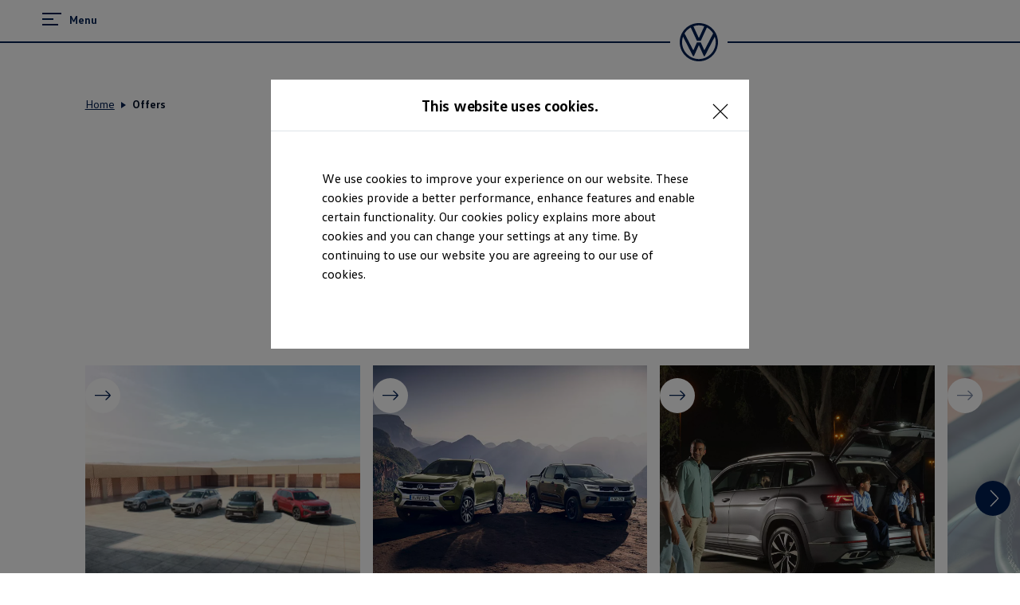

--- FILE ---
content_type: text/html;charset=utf-8
request_url: https://www.volkswagen-dubai.com/en/offers.html?utm_source=edm&utm_medium=email&utm_campaign=anavw_ramadan2023&utm_content=inhouse&campaign=anavw_ramadan2023&language=english&adchan=email&adplt=textads&publisher=edm&country=dubai&format=notused&adpay=organic
body_size: 356428
content:




<!DOCTYPE html>
<html lang="en" dir="ltr">
<head>
    <title data-react-helmet="true">Explore Latest Volkswagen Offers &amp; Deals | VW Dubai</title>
    <meta data-react-helmet="true" http-equiv="content-type" content="text/html; charset=UTF-8"/><meta data-react-helmet="true" name="viewport" content="width=device-width"/><meta data-react-helmet="true" name="robots" content="index, follow"/><meta data-react-helmet="true" name="keywords" content="vw,special,discount,sale"/><meta data-react-helmet="true" name="description" content="Explore the latest Volkswagen offers and deals, including special pricing, limited-time promotions, and benefits across selected models."/><meta data-react-helmet="true" name="language" content="en"/><meta data-react-helmet="true" property="og:title" content="Explore Latest Volkswagen Offers &amp; Deals | VW Dubai"/><meta data-react-helmet="true" property="og:type" content="website"/><meta data-react-helmet="true" property="og:url" content="https://www.volkswagen-dubai.com/en/offers.html"/><meta data-react-helmet="true" property="og:image" content="https://www.volkswagen-dubai.com/etc.clientlibs/clientlibs/vwa-ngw18/ngw18-frontend/apps/resources/statics/img/vw-logo-2x.png"/><meta data-react-helmet="true" property="og:description" content="Explore the latest Volkswagen offers and deals, including special pricing, limited-time promotions, and benefits across selected models."/><meta data-react-helmet="true" name="twitter:title" content="Explore Latest Volkswagen Offers &amp; Deals | VW Dubai"/><meta data-react-helmet="true" name="twitter:card" content="summary"/><meta data-react-helmet="true" name="twitter:description" content="Explore the latest Volkswagen offers and deals, including special pricing, limited-time promotions, and benefits across selected models."/><meta data-react-helmet="true" property="cq:page_model_url" content="/en/offers"/><meta data-react-helmet="true" property="VW.gsaTitle" content="Explore Latest Volkswagen Offers &amp; Deals | VW Dubai"/><meta data-react-helmet="true" property="VW:gsaTitle" content="Explore Latest Volkswagen Offers &amp; Deals | VW Dubai"/><meta data-react-helmet="true" property="VW.breadcrumb" content="Home;/en.html;Offers;/en/offers.html"/><meta data-react-helmet="true" property="VW:breadcrumb" content="Home;/en.html;Offers;/en/offers.html"/><meta data-react-helmet="true" property="VW.thumbnail" content="https://www.volkswagen-dubai.com/etc.clientlibs/clientlibs/vwa-ngw18/ngw18-frontend/apps/resources/statics/img/vw-logo-2x.png"/><meta data-react-helmet="true" property="VW:thumbnail" content="https://www.volkswagen-dubai.com/etc.clientlibs/clientlibs/vwa-ngw18/ngw18-frontend/apps/resources/statics/img/vw-logo-2x.png"/><meta data-react-helmet="true" property="cq:page_root_url" content="/en"/><meta data-react-helmet="true" name="url.level1" content="offers"/>
    <script defer="defer" type="text/javascript" src="/.rum/@adobe/helix-rum-js@%5E2/dist/rum-standalone.js"></script>
<link data-react-helmet="true" rel="canonical" href="https://www.volkswagen-dubai.com/en/offers.html"/><link data-react-helmet="true" rel="alternate" href="https://volkswagen-me.info/ar/offers.html" hreflang="ar-AE"/><link data-react-helmet="true" rel="preload" href="https://apps.oneaudi.me/vw/dynamic-form/app.js?12" as="script" crossorigin="anonymous"/>

  
  
<style>
  @font-face {
    font-family: 'vw-head';
    font-weight: 400;
    font-display: swap;
    src: url('/etc.clientlibs/clientlibs/vwa-ngw18/ngw18-frontend/apps/resources/statics/fonts/vwhead-regular.woff2') format('woff2'),
    url('/etc.clientlibs/clientlibs/vwa-ngw18/ngw18-frontend/apps/resources/statics/fonts/vwhead-regular.woff') format('woff');
  }

  @font-face {
    font-family: 'vw-head';
    font-weight: 700;
    font-display: swap;
    src: url('/etc.clientlibs/clientlibs/vwa-ngw18/ngw18-frontend/apps/resources/statics/fonts/vwhead-bold.woff2') format('woff2'),
    url('/etc.clientlibs/clientlibs/vwa-ngw18/ngw18-frontend/apps/resources/statics/fonts/vwhead-bold.woff') format('woff');
  }

  @font-face {
    font-family: 'vw-head';
    font-weight: 200;
    font-display: swap;
    src: url('/etc.clientlibs/clientlibs/vwa-ngw18/ngw18-frontend/apps/resources/statics/fonts/vwhead-light.woff2') format('woff2'),
    url('/etc.clientlibs/clientlibs/vwa-ngw18/ngw18-frontend/apps/resources/statics/fonts/vwhead-light.woff') format('woff');
  }

  @font-face {
    font-family: 'vw-text';
    font-weight: 400;
    font-display: swap;
    src: url('/etc.clientlibs/clientlibs/vwa-ngw18/ngw18-frontend/apps/resources/statics/fonts/vwtext-regular.woff2') format('woff2'),
    url('/etc.clientlibs/clientlibs/vwa-ngw18/ngw18-frontend/apps/resources/statics/fonts/vwtext-regular.woff') format('woff');
  }

  @font-face {
    font-family: 'vw-text';
    font-weight: 700;
    font-display: swap;
    src: url('/etc.clientlibs/clientlibs/vwa-ngw18/ngw18-frontend/apps/resources/statics/fonts/vwtext-bold.woff2') format('woff2'),
    url('/etc.clientlibs/clientlibs/vwa-ngw18/ngw18-frontend/apps/resources/statics/fonts/vwtext-bold.woff') format('woff');
  }

  @font-face {
    font-family: 'vw-text-ar';
    font-weight: 200;
    font-display: swap;
    src: url('/etc.clientlibs/clientlibs/vwa-ngw18/ngw18-frontend/apps/resources/statics/fonts/beiruti-light.woff2') format('woff2'),
    url('/etc.clientlibs/clientlibs/vwa-ngw18/ngw18-frontend/apps/resources/statics/fonts/beiruti-light.woff') format('woff');
  }

  @font-face {
    font-family: 'vw-text-ar';
    font-weight: 400;
    font-display: swap;
    src: url('/etc.clientlibs/clientlibs/vwa-ngw18/ngw18-frontend/apps/resources/statics/fonts/beiruti-regular.woff2') format('woff2'),
    url('/etc.clientlibs/clientlibs/vwa-ngw18/ngw18-frontend/apps/resources/statics/fonts/beiruti-regular.woff') format('woff');
  }

  @font-face {
    font-family: 'vw-text-ar';
    font-weight: 700;
    font-display: swap;
    src: url('/etc.clientlibs/clientlibs/vwa-ngw18/ngw18-frontend/apps/resources/statics/fonts/beiruti-bold.woff2') format('woff2'),
    url('/etc.clientlibs/clientlibs/vwa-ngw18/ngw18-frontend/apps/resources/statics/fonts/beiruti-bold.woff') format('woff');
  }

  @font-face {
    font-family: 'roboto-vi';
    font-weight: 200;
    font-display: swap;
    src: url('/etc.clientlibs/clientlibs/vwa-ngw18/ngw18-frontend/apps/resources/statics/fonts/roboto-vietnamese-latin-ext-light.woff2') format('woff2'),
    url('/etc.clientlibs/clientlibs/vwa-ngw18/ngw18-frontend/apps/resources/statics/fonts/roboto-vietnamese-latin-ext-light.woff') format('woff');
  }
  @font-face {
    font-family: 'roboto-vi';
    font-weight: 400;
    font-display: swap;
    src: url('/etc.clientlibs/clientlibs/vwa-ngw18/ngw18-frontend/apps/resources/statics/fonts/roboto-vietnamese-latin-ext-regular.woff2') format('woff2'),
    url('/etc.clientlibs/clientlibs/vwa-ngw18/ngw18-frontend/apps/resources/statics/fonts/roboto-vietnamese-latin-ext-regular.woff') format('woff');
  }
  @font-face {
    font-family: 'roboto-vi';
    font-weight: 700;
    font-display: swap;
    src: url('/etc.clientlibs/clientlibs/vwa-ngw18/ngw18-frontend/apps/resources/statics/fonts/roboto-vietnamese-latin-ext-bold.woff2') format('woff2'),
    url('/etc.clientlibs/clientlibs/vwa-ngw18/ngw18-frontend/apps/resources/statics/fonts/roboto-vietnamese-latin-ext-bold.woff') format('woff');
  }
</style>


  
    <style data-styled="true" data-styled-version="5.3.11">.hmnsqh{-webkit-flex-shrink:0;-ms-flex-negative:0;flex-shrink:0;max-width:100%;margin:0 0 var(--size-dynamic0130);}/*!sc*/
.hmnsqh:last-child{margin:0;}/*!sc*/
.hmnsqh:empty{display:none;}/*!sc*/
.dMjrDW{-webkit-flex-shrink:0;-ms-flex-negative:0;flex-shrink:0;max-width:100%;margin:0 0 0px;}/*!sc*/
.dMjrDW:last-child{margin:0;}/*!sc*/
.dMjrDW:empty{display:none;}/*!sc*/
.iVZerS{-webkit-flex-shrink:0;-ms-flex-negative:0;flex-shrink:0;max-width:100%;margin:0 0 var(--size-dynamic0270);}/*!sc*/
.iVZerS:last-child{margin:0;}/*!sc*/
.iVZerS:empty{display:none;}/*!sc*/
.exBOEO{-webkit-flex-shrink:0;-ms-flex-negative:0;flex-shrink:0;max-width:100%;-webkit-box-flex:1;-webkit-flex-grow:1;-ms-flex-positive:1;flex-grow:1;margin:0 0 var(--size-dynamic0020);}/*!sc*/
.exBOEO:last-child{margin:0;}/*!sc*/
.exBOEO:empty{display:none;}/*!sc*/
.bVRASC{-webkit-flex-shrink:0;-ms-flex-negative:0;flex-shrink:0;max-width:100%;margin:0 calc(var(--size-dynamic0050) / 2) var(--size-dynamic0050);}/*!sc*/
.bVRASC:last-child{margin:0 calc(var(--size-dynamic0050) / 2) var(--size-dynamic0050);}/*!sc*/
.bVRASC:empty{display:none;}/*!sc*/
.hXnEuZ{-webkit-flex-shrink:0;-ms-flex-negative:0;flex-shrink:0;max-width:100%;-webkit-box-flex:1;-webkit-flex-grow:1;-ms-flex-positive:1;flex-grow:1;margin:0 0 0px;}/*!sc*/
.hXnEuZ:last-child{margin:0;}/*!sc*/
.hXnEuZ:empty{display:none;}/*!sc*/
data-styled.g1[id="StyledChildWrapper-sc-1d21nde"]{content:"hmnsqh,dMjrDW,iVZerS,exBOEO,bVRASC,hXnEuZ,"}/*!sc*/
.ccPLgT{display:block;-webkit-flex-wrap:unset;-ms-flex-wrap:unset;flex-wrap:unset;margin:0;}/*!sc*/
.fBQDvW{display:block;-webkit-flex-wrap:unset;-ms-flex-wrap:unset;flex-wrap:unset;margin:0;padding:0;padding-top:var(--size-dynamic0270);}/*!sc*/
.IlhGS{display:-webkit-box;display:-webkit-flex;display:-ms-flexbox;display:flex;-webkit-flex-wrap:wrap;-ms-flex-wrap:wrap;flex-wrap:wrap;margin:0 calc(-0.5 * var(--size-dynamic0050)) calc(-1 * var(--size-dynamic0050));}/*!sc*/
.gocybb{display:block;-webkit-flex-wrap:unset;-ms-flex-wrap:unset;flex-wrap:unset;margin:0;padding:0;padding-right:min(8.33vw,213.33px);padding-left:min(8.33vw,213.33px);}/*!sc*/
data-styled.g3[id="StyledContainer-sc-18harj2"]{content:"ccPLgT,fBQDvW,IlhGS,gocybb,"}/*!sc*/
.GMwYm{color:inherit;margin:unset;font-family:var(--font-family-text);font-weight:normal;font-size:1rem;line-height:120%;-webkit-letter-spacing:calc(0.02rem - 0.02em);-moz-letter-spacing:calc(0.02rem - 0.02em);-ms-letter-spacing:calc(0.02rem - 0.02em);letter-spacing:calc(0.02rem - 0.02em);}/*!sc*/
.GMwYm:lang(ko){word-break:keep-all;}/*!sc*/
.jWLzxo{color:inherit;margin:unset;font-family:var(--font-family-text);font-weight:bold;font-size:0.88rem;line-height:150%;-webkit-letter-spacing:calc(0.02rem - 0.02em);-moz-letter-spacing:calc(0.02rem - 0.02em);-ms-letter-spacing:calc(0.02rem - 0.02em);letter-spacing:calc(0.02rem - 0.02em);}/*!sc*/
.jWLzxo:lang(ko){word-break:keep-all;}/*!sc*/
.ftfgKJ{color:inherit;margin:unset;font-family:var(--font-family-head);font-weight:bold;font-size:clamp(1.13rem,0vw + 1.13rem,1.13rem);line-height:120%;-webkit-letter-spacing:calc(0.02rem - 0.02em);-moz-letter-spacing:calc(0.02rem - 0.02em);-ms-letter-spacing:calc(0.02rem - 0.02em);letter-spacing:calc(0.02rem - 0.02em);}/*!sc*/
.ftfgKJ:lang(ko){word-break:keep-all;}/*!sc*/
.kgBFPi{color:inherit;margin:unset;font-family:var(--font-family-head);font-weight:200;font-size:1.13rem;line-height:120%;-webkit-letter-spacing:calc(0.02rem - 0.02em);-moz-letter-spacing:calc(0.02rem - 0.02em);-ms-letter-spacing:calc(0.02rem - 0.02em);letter-spacing:calc(0.02rem - 0.02em);}/*!sc*/
.kgBFPi:lang(ko){word-break:keep-all;}/*!sc*/
.clymfh{color:#000e26;margin:unset;font-family:var(--font-family-text);font-weight:normal;font-size:0.88rem;line-height:150%;-webkit-letter-spacing:calc(0.02rem - 0.02em);-moz-letter-spacing:calc(0.02rem - 0.02em);-ms-letter-spacing:calc(0.02rem - 0.02em);letter-spacing:calc(0.02rem - 0.02em);}/*!sc*/
.clymfh:lang(ko){word-break:keep-all;}/*!sc*/
.eioilb{color:#000e26;margin:unset;font-family:var(--font-family-text);font-weight:bold;font-size:0.88rem;line-height:150%;-webkit-letter-spacing:calc(0.02rem - 0.02em);-moz-letter-spacing:calc(0.02rem - 0.02em);-ms-letter-spacing:calc(0.02rem - 0.02em);letter-spacing:calc(0.02rem - 0.02em);}/*!sc*/
.eioilb:lang(ko){word-break:keep-all;}/*!sc*/
.hWABvt{color:#000e26;margin:unset;font-family:var(--font-family-head);font-weight:200;font-size:clamp(2.5rem,0.88vw + 2.19rem,3.25rem);line-height:120%;-webkit-letter-spacing:calc(0.02rem - 0.02em);-moz-letter-spacing:calc(0.02rem - 0.02em);-ms-letter-spacing:calc(0.02rem - 0.02em);letter-spacing:calc(0.02rem - 0.02em);}/*!sc*/
.hWABvt:lang(ko){word-break:keep-all;}/*!sc*/
.jJuWjM{color:#ffffff;margin:unset;font-family:var(--font-family-text);font-weight:normal;font-size:0.88rem;line-height:150%;-webkit-letter-spacing:calc(0.02rem - 0.02em);-moz-letter-spacing:calc(0.02rem - 0.02em);-ms-letter-spacing:calc(0.02rem - 0.02em);letter-spacing:calc(0.02rem - 0.02em);}/*!sc*/
.jJuWjM:lang(ko){word-break:keep-all;}/*!sc*/
.efSLOJ{color:#000e26;margin:unset;font-family:var(--font-family-head);font-weight:200;font-size:clamp(1.13rem,0vw + 1.13rem,1.13rem);line-height:120%;-webkit-letter-spacing:calc(0.02rem - 0.02em);-moz-letter-spacing:calc(0.02rem - 0.02em);-ms-letter-spacing:calc(0.02rem - 0.02em);letter-spacing:calc(0.02rem - 0.02em);}/*!sc*/
.efSLOJ:lang(ko){word-break:keep-all;}/*!sc*/
.kKpCTK{color:#000e26;margin:unset;font-family:var(--font-family-head);font-weight:200;font-size:0.88rem;line-height:120%;-webkit-letter-spacing:0.5px;-moz-letter-spacing:0.5px;-ms-letter-spacing:0.5px;letter-spacing:0.5px;}/*!sc*/
.kKpCTK:lang(ko){word-break:keep-all;}/*!sc*/
.gIanJy{color:#000e26;margin:unset;font-family:var(--font-family-text);font-weight:normal;font-size:1rem;line-height:150%;-webkit-letter-spacing:calc(0.02rem - 0.02em);-moz-letter-spacing:calc(0.02rem - 0.02em);-ms-letter-spacing:calc(0.02rem - 0.02em);letter-spacing:calc(0.02rem - 0.02em);}/*!sc*/
.gIanJy:lang(ko){word-break:keep-all;}/*!sc*/
.kKTWlF{color:#000e26;margin:unset;font-family:var(--font-family-head);font-weight:200;font-size:clamp(1.75rem,0.74vw + 1.49rem,2.38rem);line-height:120%;-webkit-letter-spacing:calc(0.02rem - 0.02em);-moz-letter-spacing:calc(0.02rem - 0.02em);-ms-letter-spacing:calc(0.02rem - 0.02em);letter-spacing:calc(0.02rem - 0.02em);}/*!sc*/
.kKTWlF:lang(ko){word-break:keep-all;}/*!sc*/
.jMwDTH{color:#ffffff;margin:unset;font-family:var(--font-family-text);font-weight:normal;font-size:1rem;line-height:150%;-webkit-letter-spacing:calc(0.02rem - 0.02em);-moz-letter-spacing:calc(0.02rem - 0.02em);-ms-letter-spacing:calc(0.02rem - 0.02em);letter-spacing:calc(0.02rem - 0.02em);}/*!sc*/
.jMwDTH:lang(ko){word-break:keep-all;}/*!sc*/
.wALyJ{color:inherit;margin:unset;font-family:var(--font-family-text);font-weight:normal;font-size:1rem;line-height:150%;-webkit-letter-spacing:calc(0.02rem - 0.02em);-moz-letter-spacing:calc(0.02rem - 0.02em);-ms-letter-spacing:calc(0.02rem - 0.02em);letter-spacing:calc(0.02rem - 0.02em);}/*!sc*/
.wALyJ:lang(ko){word-break:keep-all;}/*!sc*/
.jYhODB{color:#000e26;margin:unset;font-family:var(--font-family-head);font-weight:bold;font-size:0.88rem;line-height:120%;-webkit-letter-spacing:0.5px;-moz-letter-spacing:0.5px;-ms-letter-spacing:0.5px;letter-spacing:0.5px;}/*!sc*/
.jYhODB:lang(ko){word-break:keep-all;}/*!sc*/
data-styled.g8[id="StyledTextComponent-sc-hqqa9q"]{content:"GMwYm,jWLzxo,ftfgKJ,kgBFPi,clymfh,eioilb,hWABvt,jJuWjM,efSLOJ,kKpCTK,gIanJy,kKTWlF,jMwDTH,wALyJ,jYhODB,"}/*!sc*/
.jWDCBp{position:relative;-webkit-text-decoration:underline;text-decoration:underline;text-underline-offset:0.2em;-webkit-text-decoration-thickness:1px;text-decoration-thickness:1px;cursor:pointer;}/*!sc*/
.cjBXGc{position:relative;-webkit-text-decoration:underline;text-decoration:underline;text-underline-offset:0.2em;-webkit-text-decoration-thickness:1px;text-decoration-thickness:1px;-webkit-text-decoration:none;text-decoration:none;cursor:pointer;}/*!sc*/
data-styled.g11[id="StyledLinkText-sc-12fkfup"]{content:"jWDCBp,cjBXGc,"}/*!sc*/
.haYWwv{position:relative;display:-webkit-inline-box;display:-webkit-inline-flex;display:-ms-inline-flexbox;display:inline-flex;text-align:center;-webkit-box-pack:center;-webkit-justify-content:center;-ms-flex-pack:center;justify-content:center;-webkit-align-items:center;-webkit-box-align:center;-ms-flex-align:center;align-items:center;min-height:44px;min-width:44px;padding:0 32px;border:1px solid;margin:0;border-radius:100px;-webkit-transition:all 0.1s ease-in-out;transition:all 0.1s ease-in-out;-webkit-text-decoration:none;text-decoration:none;cursor:pointer;-webkit-tap-highlight-color:transparent;color:#001e50;background:transparent;border:1px solid #001e50;}/*!sc*/
.haYWwv:hover,.haYWwv:active,.haYWwv:focus:not(:focus-visible){color:#ffffff;background:#0040c5;border:1px solid #0040c5;}/*!sc*/
.haYWwv:focus-visible,.haYWwv[type=submit]:focus-visible,.haYWwv[type=button]:focus-visible{outline:3px solid #00b0f0;outline-offset:unset;}/*!sc*/
.faHkGU{position:relative;display:-webkit-inline-box;display:-webkit-inline-flex;display:-ms-inline-flexbox;display:inline-flex;text-align:center;-webkit-box-pack:center;-webkit-justify-content:center;-ms-flex-pack:center;justify-content:center;-webkit-align-items:center;-webkit-box-align:center;-ms-flex-align:center;align-items:center;min-height:44px;min-width:44px;width:44px;padding:0;border:1px solid;margin:0;border-radius:100px;-webkit-transition:all 0.1s ease-in-out;transition:all 0.1s ease-in-out;-webkit-text-decoration:none;text-decoration:none;cursor:not-allowed;-webkit-tap-highlight-color:transparent;color:#3c484d;background:#c2cacf;border:none;}/*!sc*/
.faHkGU false :focus-visible,.faHkGU[type=submit]:focus-visible,.faHkGU[type=button]:focus-visible{outline:3px solid #00b0f0;outline-offset:unset;}/*!sc*/
.kAnWJK{position:relative;display:-webkit-inline-box;display:-webkit-inline-flex;display:-ms-inline-flexbox;display:inline-flex;text-align:center;-webkit-box-pack:center;-webkit-justify-content:center;-ms-flex-pack:center;justify-content:center;-webkit-align-items:center;-webkit-box-align:center;-ms-flex-align:center;align-items:center;min-height:44px;min-width:44px;width:44px;padding:0;border:1px solid;margin:0;border-radius:100px;-webkit-transition:all 0.1s ease-in-out;transition:all 0.1s ease-in-out;-webkit-text-decoration:none;text-decoration:none;cursor:pointer;-webkit-tap-highlight-color:transparent;color:#ffffff;background:#001e50;border:none;}/*!sc*/
.kAnWJK:hover,.kAnWJK:active,.kAnWJK:focus:not(:focus-visible){color:#ffffff;background:#0040c5;}/*!sc*/
.kAnWJK:focus-visible,.kAnWJK[type=submit]:focus-visible,.kAnWJK[type=button]:focus-visible{outline:3px solid #00b0f0;outline-offset:unset;}/*!sc*/
.ikGRfE{position:relative;display:-webkit-inline-box;display:-webkit-inline-flex;display:-ms-inline-flexbox;display:inline-flex;text-align:center;-webkit-box-pack:center;-webkit-justify-content:center;-ms-flex-pack:center;justify-content:center;-webkit-align-items:center;-webkit-box-align:center;-ms-flex-align:center;align-items:center;min-height:44px;min-width:44px;width:44px;padding:0;border:1px solid;margin:0;border-radius:100px;-webkit-transition:all 0.1s ease-in-out;transition:all 0.1s ease-in-out;-webkit-text-decoration:none;text-decoration:none;cursor:pointer;-webkit-tap-highlight-color:transparent;color:#001e50;background:#ffffff;border:none;}/*!sc*/
.ikGRfE:hover,.ikGRfE:active,.ikGRfE:focus:not(:focus-visible){color:#001e50;background:#00b0f0;}/*!sc*/
.ikGRfE:focus-visible,.ikGRfE[type=submit]:focus-visible,.ikGRfE[type=button]:focus-visible{outline:3px solid #4cc7f4;outline-offset:unset;}/*!sc*/
.cePEOE{position:relative;display:-webkit-inline-box;display:-webkit-inline-flex;display:-ms-inline-flexbox;display:inline-flex;text-align:center;-webkit-box-pack:center;-webkit-justify-content:center;-ms-flex-pack:center;justify-content:center;-webkit-align-items:center;-webkit-box-align:center;-ms-flex-align:center;align-items:center;min-height:44px;min-width:44px;padding:0 32px;border:1px solid;margin:0;border-radius:100px;-webkit-transition:all 0.1s ease-in-out;transition:all 0.1s ease-in-out;-webkit-text-decoration:none;text-decoration:none;cursor:pointer;-webkit-tap-highlight-color:transparent;color:#001e50;background:#ffffff;border:none;}/*!sc*/
.cePEOE:hover,.cePEOE:active,.cePEOE:focus:not(:focus-visible){color:#001e50;background:#00b0f0;}/*!sc*/
.cePEOE:focus-visible,.cePEOE[type=submit]:focus-visible,.cePEOE[type=button]:focus-visible{outline:3px solid #4cc7f4;outline-offset:unset;}/*!sc*/
data-styled.g14[id="StyledButton-sc-1208ax7"]{content:"haYWwv,faHkGU,kAnWJK,ikGRfE,cePEOE,"}/*!sc*/
.iqsYBA{font-weight:inherit;display:inline-grid;border:none;position:relative;-webkit-text-decoration:none;text-decoration:none;cursor:pointer;padding:0;text-align:inherit;color:#001e50;background:transparent;border:none;-webkit-tap-highlight-color:transparent;}/*!sc*/
.iqsYBA:hover,.iqsYBA:active,.iqsYBA:focus:not(:focus-visible){color:#0040c5;background:transparent;}/*!sc*/
.iqsYBA:hover span,.iqsYBA:active span,.iqsYBA:focus:not(:focus-visible) span{-webkit-text-decoration-thickness:2px;text-decoration-thickness:2px;}/*!sc*/
.iqsYBA:focus-visible,.iqsYBA[type=submit]:focus-visible,.iqsYBA[type=button]:focus-visible{outline:3px solid #00b0f0;outline-offset:1px;}/*!sc*/
data-styled.g15[id="StyledLink-sc-afbv6g"]{content:"iqsYBA,"}/*!sc*/
.gxuGQa{position:relative;padding:0;}/*!sc*/
.lbFChn{height:100%;position:relative;padding:0;}/*!sc*/
data-styled.g18[id="EditableComponent__StyledEditableComponent-sc-ce164f1a-0"]{content:"gxuGQa,lbFChn,"}/*!sc*/
.AGlyM{-webkit-hyphens:auto;-moz-hyphens:auto;-ms-hyphens:auto;hyphens:auto;word-break:break-word;}/*!sc*/
.AGlyM > *:first-child{margin-top:0;}/*!sc*/
.AGlyM > *:last-child{margin-bottom:0;}/*!sc*/
.AGlyM b,.AGlyM strong,.AGlyM a{font-weight:bold;}/*!sc*/
.AGlyM sup,.AGlyM sub{font-size:clamp(1.25rem,0.44vw + 1.1rem,1.63rem);}/*!sc*/
.AGlyM:lang(ko){word-break:keep-all;}/*!sc*/
.AGlyM p + *,.AGlyM h3 + *{margin:var(--size-dynamic0100) 0 0 0;}/*!sc*/
.AGlyM * + h3,.AGlyM ol + *,.AGlyM ul + *{margin:var(--size-dynamic0150) 0 0 0;}/*!sc*/
.iSEbxT{-webkit-hyphens:auto;-moz-hyphens:auto;-ms-hyphens:auto;hyphens:auto;word-break:break-word;}/*!sc*/
.iSEbxT > *:first-child{margin-top:0;}/*!sc*/
.iSEbxT > *:last-child{margin-bottom:0;}/*!sc*/
.iSEbxT b,.iSEbxT strong,.iSEbxT a{font-weight:bold;}/*!sc*/
.iSEbxT sup,.iSEbxT sub{font-size:clamp(0.75rem,0vw + 0.56rem,0.75rem);}/*!sc*/
.iSEbxT:lang(ko){word-break:keep-all;}/*!sc*/
.iSEbxT p + *,.iSEbxT h3 + *{margin:var(--size-dynamic0100) 0 0 0;}/*!sc*/
.iSEbxT * + h3,.iSEbxT ol + *,.iSEbxT ul + *{margin:var(--size-dynamic0150) 0 0 0;}/*!sc*/
.biPQXS{-webkit-hyphens:auto;-moz-hyphens:auto;-ms-hyphens:auto;hyphens:auto;word-break:break-word;}/*!sc*/
.biPQXS > *:first-child{margin-top:0;}/*!sc*/
.biPQXS > *:last-child{margin-bottom:0;}/*!sc*/
.biPQXS b,.biPQXS strong,.biPQXS a{font-weight:bold;}/*!sc*/
.biPQXS sup,.biPQXS sub{font-size:0.75rem;}/*!sc*/
.biPQXS:lang(ko){word-break:keep-all;}/*!sc*/
.biPQXS p + *,.biPQXS h3 + *{margin:var(--size-dynamic0100) 0 0 0;}/*!sc*/
.biPQXS * + h3,.biPQXS ol + *,.biPQXS ul + *{margin:var(--size-dynamic0150) 0 0 0;}/*!sc*/
.eYmMal{-webkit-hyphens:auto;-moz-hyphens:auto;-ms-hyphens:auto;hyphens:auto;word-break:break-word;}/*!sc*/
.eYmMal > *:first-child{margin-top:0;}/*!sc*/
.eYmMal > *:last-child{margin-bottom:0;}/*!sc*/
.eYmMal b,.eYmMal strong,.eYmMal a{font-weight:bold;}/*!sc*/
.eYmMal sup,.eYmMal sub{font-size:clamp(0.88rem,0.37vw + 0.75rem,1.19rem);}/*!sc*/
.eYmMal:lang(ko){word-break:keep-all;}/*!sc*/
.eYmMal p + *,.eYmMal h3 + *{margin:var(--size-dynamic0100) 0 0 0;}/*!sc*/
.eYmMal * + h3,.eYmMal ol + *,.eYmMal ul + *{margin:var(--size-dynamic0150) 0 0 0;}/*!sc*/
data-styled.g23[id="sc-eqUAAy"]{content:"AGlyM,iSEbxT,biPQXS,eYmMal,"}/*!sc*/
.beWMRP{font-weight:bold;padding-right:16px;vertical-align:middle;font-size:1rem;line-height:150%;display:inline-block;}/*!sc*/
data-styled.g24[id="sc-fqkvVR"]{content:"beWMRP,"}/*!sc*/
.NoBzf{display:table-row;}/*!sc*/
data-styled.g25[id="sc-dcJsrY"]{content:"NoBzf,"}/*!sc*/
.jsIPFe{list-style-type:none;}/*!sc*/
.jsIPFe > li > .sc-dcJsrY > .sc-fqkvVR:before{content:' ';display:block;height:2px;width:1.125em;background-color:#ffffff;}/*!sc*/
data-styled.g27[id="sc-gsFSXq"]{content:"jsIPFe,"}/*!sc*/
.fnpHDp{margin-bottom:calc(var(--size-dynamic0020) * 2);}/*!sc*/
data-styled.g28[id="sc-kAyceB"]{content:"fnpHDp,"}/*!sc*/
.cFxRmY{display:table-cell;}/*!sc*/
data-styled.g29[id="sc-imWYAI"]{content:"cFxRmY,"}/*!sc*/
.cTSiyk{-webkit-hyphens:manual;-moz-hyphens:manual;-ms-hyphens:manual;-webkit-hyphens:manual;-moz-hyphens:manual;-ms-hyphens:manual;hyphens:manual;word-break:normal;}/*!sc*/
data-styled.g30[id="TextWithNonBreakingSafewords__StyledSafeWord-sc-a153e0f-0"]{content:"cTSiyk,"}/*!sc*/
.gbhDCT{display:grid;max-width:2560px;margin:auto;grid-template-columns:repeat(24,1fr);grid-template-areas:"a0 a0 a0 a0 a0 a0 a0 a0 a0 a0 a0 a0 a0 a0 a0 a0 a0 a0 a0 a0 a0 a0 a0 a0";}/*!sc*/
data-styled.g39[id="StyledLayout-sc-a5m3el"]{content:"gbhDCT,"}/*!sc*/
.gxbORQ{grid-area:a0;overflow:hidden;}/*!sc*/
data-styled.g40[id="StyledChildWrapper-sc-ybw8a0"]{content:"gxbORQ,"}/*!sc*/
.hRurno{display:-webkit-box;display:-webkit-flex;display:-ms-flexbox;display:flex;-webkit-flex-direction:column;-ms-flex-direction:column;flex-direction:column;}/*!sc*/
@media (min-width:560px){.hRurno{-webkit-flex-direction:row;-ms-flex-direction:row;flex-direction:row;-webkit-box-pack:justify;-webkit-justify-content:space-between;-ms-flex-pack:justify;justify-content:space-between;}}/*!sc*/
data-styled.g41[id="bottom-nav__StyledBottomNav-sc-d1c38fa3-0"]{content:"hRurno,"}/*!sc*/
.bcThAe{margin-bottom:32px;margin-top:20px;}/*!sc*/
@media (min-width:560px){.bcThAe{margin-bottom:0;white-space:nowrap;}}/*!sc*/
data-styled.g42[id="bottom-nav__StyledBottomNavCopyright-sc-d1c38fa3-1"]{content:"bcThAe,"}/*!sc*/
.cKZhRg{margin-top:44px;-webkit-order:1;-ms-flex-order:1;order:1;}/*!sc*/
@media (min-width:560px){.cKZhRg{margin-top:0;padding-left:44px;white-space:nowrap;}}/*!sc*/
data-styled.g43[id="bottom-nav__StyledBottomNavLangSwitcher-sc-d1c38fa3-2"]{content:"cKZhRg,"}/*!sc*/
.hIMlRO{border-top:solid 1px #dfe4e8;text-align:left;width:min(41.66vw,1066.66px);margin-top:44px;}/*!sc*/
@media (min-width:560px){.hIMlRO{margin-top:64px;width:min(20.83vw,533.33px);}}/*!sc*/
data-styled.g44[id="bottom-nav__StyledCopyrightWrapper-sc-d1c38fa3-3"]{content:"hIMlRO,"}/*!sc*/
.gWdbHP{margin:0;padding:0;list-style-type:none;display:-webkit-box;display:-webkit-flex;display:-ms-flexbox;display:flex;-webkit-flex-wrap:wrap;-ms-flex-wrap:wrap;flex-wrap:wrap;}/*!sc*/
data-styled.g45[id="bottom-nav__StyledCustomListContainer-sc-d1c38fa3-4"]{content:"gWdbHP,"}/*!sc*/
.fcKWlq{display:-webkit-box;display:-webkit-flex;display:-ms-flexbox;display:flex;}/*!sc*/
.fcKWlq:not(:last-child):after{content:url('data:image/svg+xml; utf8, <svg aria-hidden="true" width="1" height="15" xmlns="http://www.w3.org/2000/svg"><rect width="1" height="15" x="0" y="0" fill="inherit" /></svg>');margin:0 12px;-webkit-align-self:self-end;-ms-flex-item-align:self-end;align-self:self-end;}/*!sc*/
data-styled.g46[id="bottom-nav__StyledBottomNavChild-sc-d1c38fa3-5"]{content:"fcKWlq,"}/*!sc*/
.bREryc{border-top:solid 2px #001e50;padding:44px 0;}/*!sc*/
@media (min-width:560px){.bREryc{padding-top:72px;padding-left:min(4.16vw,106.66px);padding-right:min(4.16vw,106.66px);}}/*!sc*/
data-styled.g50[id="footer__StyledFooterBody-sc-b207031a-0"]{content:"bREryc,"}/*!sc*/
@media (min-width:560px){.gjYbIe{display:-webkit-box;display:-webkit-flex;display:-ms-flexbox;display:flex;-webkit-box-pack:justify;-webkit-justify-content:space-between;-ms-flex-pack:justify;justify-content:space-between;}}/*!sc*/
data-styled.g51[id="footer__StyledMainNavWrap-sc-b207031a-1"]{content:"gjYbIe,"}/*!sc*/
.dMrBTp{border-top:solid 2px #dfe4e8;padding:44px 0 12px;padding-bottom:12px;}/*!sc*/
@media (min-width:560px){.dMrBTp{padding-top:72px;}}/*!sc*/
data-styled.g52[id="footer__StyledFooterDisclaimers-sc-b207031a-2"]{content:"dMrBTp,"}/*!sc*/
.hrKsvR{z-index:0;position:relative;background:white;}/*!sc*/
data-styled.g53[id="footer__StyledFooter-sc-b207031a-3"]{content:"hrKsvR,"}/*!sc*/
.AJIwV{-webkit-hyphens:auto;-moz-hyphens:auto;-ms-hyphens:auto;hyphens:auto;word-break:break-word;display:grid;gap:24px;height:100%;}/*!sc*/
.AJIwV:lang(ko){word-break:keep-all;}/*!sc*/
@media (min-width:560px){.AJIwV{width:min(16.66vw,426.66px);}.AJIwV:last-child{margin-right:calc(-1 * min(4.16vw,106.66px));}}/*!sc*/
data-styled.g54[id="sc-dAlyuH"]{content:"AJIwV,"}/*!sc*/
.kJpehI{margin:0 0 44px;padding:0;list-style:none;}/*!sc*/
.kJpehI a{display:inline-block;padding:4px 0;}/*!sc*/
data-styled.g55[id="sc-jlZhew"]{content:"kJpehI,"}/*!sc*/
.lmpyzx{outline:none;}/*!sc*/
.lmpyzx:target::before{display:block;content:'';margin-top:-68px;height:68px;visibility:hidden;}/*!sc*/
data-styled.g57[id="AnchorTarget__StyledAnchorTarget-sc-7886fa1d-1"]{content:"lmpyzx,"}/*!sc*/
.kpomtE{position:relative;width:100%;height:0;padding-bottom:100%;}/*!sc*/
.kpomtE.kpomtE > *{position:absolute;top:0;left:0;width:100%;height:100%;}/*!sc*/
data-styled.g75[id="StyledWrapper-sc-iw10kj"]{content:"kpomtE,"}/*!sc*/
html{line-height:1.15;-webkit-text-size-adjust:100%;}/*!sc*/
body{margin:0;}/*!sc*/
main{display:block;}/*!sc*/
h1{font-size:2em;margin:0.67em 0;}/*!sc*/
hr{box-sizing:content-box;height:0;overflow:visible;}/*!sc*/
pre{font-family:monospace,monospace;font-size:1em;}/*!sc*/
a{background-color:transparent;}/*!sc*/
abbr[title]{border-bottom:none;-webkit-text-decoration:underline;text-decoration:underline;-webkit-text-decoration:underline dotted;text-decoration:underline dotted;}/*!sc*/
b,strong{font-weight:bolder;}/*!sc*/
code,kbd,samp{font-family:monospace,monospace;font-size:1em;}/*!sc*/
small{font-size:80%;}/*!sc*/
sub,sup{font-size:75%;line-height:0;position:relative;vertical-align:baseline;}/*!sc*/
sub{bottom:-0.25em;}/*!sc*/
sup{top:-0.5em;}/*!sc*/
img{border-style:none;}/*!sc*/
button,input,optgroup,select,textarea{font-family:inherit;font-size:100%;line-height:1.15;margin:0;}/*!sc*/
button,input{overflow:visible;}/*!sc*/
button,select{text-transform:none;}/*!sc*/
button,[type="button"],[type="reset"],[type="submit"]{-webkit-appearance:button;}/*!sc*/
button::-moz-focus-inner,[type="button"]::-moz-focus-inner,[type="reset"]::-moz-focus-inner,[type="submit"]::-moz-focus-inner{border-style:none;padding:0;}/*!sc*/
button:-moz-focusring,[type="button"]:-moz-focusring,[type="reset"]:-moz-focusring,[type="submit"]:-moz-focusring{outline:1px dotted ButtonText;}/*!sc*/
fieldset{padding:0.35em 0.75em 0.625em;}/*!sc*/
legend{box-sizing:border-box;color:inherit;display:table;max-width:100%;padding:0;white-space:normal;}/*!sc*/
progress{vertical-align:baseline;}/*!sc*/
textarea{overflow:auto;}/*!sc*/
[type="checkbox"],[type="radio"]{box-sizing:border-box;padding:0;}/*!sc*/
[type="number"]::-webkit-inner-spin-button,[type="number"]::-webkit-outer-spin-button{height:auto;}/*!sc*/
[type="search"]{-webkit-appearance:textfield;outline-offset:-2px;}/*!sc*/
[type="search"]::-webkit-search-decoration{-webkit-appearance:none;}/*!sc*/
::-webkit-file-upload-button{-webkit-appearance:button;font:inherit;}/*!sc*/
details{display:block;}/*!sc*/
summary{display:list-item;}/*!sc*/
template{display:none;}/*!sc*/
[hidden]{display:none;}/*!sc*/
b,strong{font-weight:bold;}/*!sc*/
data-styled.g118[id="sc-global-iEUVTL1"]{content:"sc-global-iEUVTL1,"}/*!sc*/
.lcNPmo{--font-family-head:vw-head,Helvetica,Arial,sans-serif;--font-family-text:vw-text,Helvetica,Arial,sans-serif;font-family:var(--font-family-text);-webkit-font-smoothing:antialiased;-moz-osx-font-smoothing:grayscale;--size-dynamic0020:4px;--size-dynamic0040:12px;--size-dynamic0050:12px;--size-dynamic0100:20px;--size-dynamic0120:24px;--size-dynamic0130:24px;--size-dynamic0140:28px;--size-dynamic0150:28px;--size-dynamic0200:32px;--size-dynamic0250:44px;--size-dynamic0270:56px;--size-dynamic0300:72px;--size-dynamic0350:100px;--size-dynamic0450:156px;--size-grid001:min(4.16vw,106.66px);--size-grid002:min(8.33vw,213.33px);--size-grid003:min(12.5vw,320px);--size-grid004:min(16.66vw,426.66px);--size-grid005:min(20.83vw,533.33px);--size-grid006:min(25vw,640px);--size-grid007:min(29.16vw,746.66px);--size-grid008:min(33.33vw,853.33px);--size-grid009:min(37.5vw,960px);--size-grid010:min(41.66vw,1066.66px);--size-grid011:min(45.83vw,1173.33px);--size-grid012:min(50vw,1280px);--size-grid013:min(54.16vw,1386.66px);--size-grid014:min(58.33vw,1493.33px);--size-grid015:min(62.5vw,1600px);--size-grid016:min(66.66vw,1706.66px);--size-grid017:min(70.83vw,1813.33px);--size-grid018:min(75vw,1920px);--size-grid019:min(79.16vw,2026.66px);--size-grid020:min(83.33vw,2133.33px);--size-grid021:min(87.5vw,2240px);--size-grid022:min(91.66vw,2346.66px);--size-grid023:min(95.83vw,2453.33px);--size-grid024:min(100vw,2560px);background-color:#ffffff;}/*!sc*/
.lcNPmo:lang(ko),.lcNPmo:lang(zh),.lcNPmo:lang(zh-tw),.lcNPmo:lang(ja),.lcNPmo:lang(ar){font-style:normal;}/*!sc*/
.lcNPmo:lang(ko){--font-family-head:vw-head,Apple SD Gothic Neo,BonGothic,맑은 고딕,Malgun Gothic,굴림,Gulim,돋움,Dotum,Helvetica Neue,Helvetica,Arial,sans-serif;--font-family-text:vw-text,Apple SD Gothic Neo,BonGothic,맑은 고딕,Malgun Gothic,굴림,Gulim,돋움,Dotum,Helvetica Neue,Helvetica,Arial,sans-serif;word-break:keep-all;-webkit-hyphens:auto;-moz-hyphens:auto;-ms-hyphens:auto;hyphens:auto;}/*!sc*/
.lcNPmo:lang(zh){--font-family-head:vw-head,华文细黑,STXihei,PingFang TC,微软雅黑体,Microsoft YaHei New,微软雅黑,Microsoft Yahei,宋体,SimSun,Helvetica Neue,Helvetica,Arial,sans-serif;--font-family-text:vw-text,华文细黑,STXihei,PingFang TC,微软雅黑体,Microsoft YaHei New,微软雅黑,Microsoft Yahei,宋体,SimSun,Helvetica Neue,Helvetica,Arial,sans-serif;}/*!sc*/
.lcNPmo:lang(zh-tw){--font-family-head:vw-head,Helvetica Neue,Helvetica,Arial,sans-serif;--font-family-text:vw-text,Helvetica Neue,Helvetica,Arial,sans-serif;}/*!sc*/
.lcNPmo:lang(ja){--font-family-head:vw-head,ヒラギノ角ゴ Pro W3,Hiragino Kaku Gothic Pro,Osaka,メイリオ,Meiryo,MS Pゴシック,MS PGothic,Helvetica Neue,Helvetica,Arial,sans-serif;--font-family-text:vw-text,ヒラギノ角ゴ Pro W3,Hiragino Kaku Gothic Pro,Osaka,メイリオ,Meiryo,MS Pゴシック,MS PGothic,Helvetica Neue,Helvetica,Arial,sans-serif;}/*!sc*/
.lcNPmo:lang(vi){--font-family-head:roboto-vi,Helvetica Neue,Helvetica,Arial,sans-serif;--font-family-text:roboto-vi,Helvetica Neue,Helvetica,Arial,sans-serif;}/*!sc*/
.lcNPmo:lang(ar){--font-family-head:vw-head,vw-text-ar,Helvetica Neue,Helvetica,Arial,sans-serif;--font-family-text:vw-text,vw-text-ar,Helvetica Neue,Helvetica,Arial,sans-serif;}/*!sc*/
.lcNPmo *{box-sizing:border-box;}/*!sc*/
@media (min-width:560px){.lcNPmo{--size-dynamic0020:4px;--size-dynamic0040:20px;--size-dynamic0050:20px;--size-dynamic0100:24px;--size-dynamic0120:20px;--size-dynamic0130:40px;--size-dynamic0140:32px;--size-dynamic0150:52px;--size-dynamic0200:56px;--size-dynamic0250:68px;--size-dynamic0270:80px;--size-dynamic0300:96px;--size-dynamic0350:132px;--size-dynamic0450:172px;}}/*!sc*/
@media (min-width:1600px){.lcNPmo{--size-dynamic0020:8px;--size-dynamic0040:32px;--size-dynamic0050:24px;--size-dynamic0100:28px;--size-dynamic0120:20px;--size-dynamic0130:52px;--size-dynamic0140:48px;--size-dynamic0150:64px;--size-dynamic0200:72px;--size-dynamic0250:84px;--size-dynamic0270:100px;--size-dynamic0300:120px;--size-dynamic0350:196px;--size-dynamic0450:184px;}}/*!sc*/
@media (min-width:2560px){.lcNPmo{--size-dynamic0040:48px;}}/*!sc*/
data-styled.g119[id="StyledIntegratorRoot-sc-7fx0kf"]{content:"lcNPmo,"}/*!sc*/
.iBZvXa{opacity:0;-webkit-transform:translate(0,0);-ms-transform:translate(0,0);transform:translate(0,0);-webkit-transition:opacity 400ms linear 0ms,-webkit-transform 400ms linear 0ms;-webkit-transition:opacity 400ms linear 0ms,transform 400ms linear 0ms;transition:opacity 400ms linear 0ms,transform 400ms linear 0ms;}/*!sc*/
.dESoVz{opacity:1;-webkit-transform:translate(0,0);-ms-transform:translate(0,0);transform:translate(0,0);-webkit-transition:opacity 300ms ease-out 200ms,-webkit-transform 300ms ease-out 200ms;-webkit-transition:opacity 300ms ease-out 200ms,transform 300ms ease-out 200ms;transition:opacity 300ms ease-out 200ms,transform 300ms ease-out 200ms;}/*!sc*/
.jukyrr{opacity:1;-webkit-transform:translate(0,0);-ms-transform:translate(0,0);transform:translate(0,0);-webkit-transition:opacity 300ms ease-out 300ms,-webkit-transform 300ms ease-out 300ms;-webkit-transition:opacity 300ms ease-out 300ms,transform 300ms ease-out 300ms;transition:opacity 300ms ease-out 300ms,transform 300ms ease-out 300ms;}/*!sc*/
.klQLdz{opacity:1;-webkit-transform:translate(0,0);-ms-transform:translate(0,0);transform:translate(0,0);-webkit-transition:opacity 300ms ease-out 0ms,-webkit-transform 300ms ease-out 0ms;-webkit-transition:opacity 300ms ease-out 0ms,transform 300ms ease-out 0ms;transition:opacity 300ms ease-out 0ms,transform 300ms ease-out 0ms;}/*!sc*/
data-styled.g129[id="StyledFade-sc-180caex"]{content:"iBZvXa,dESoVz,jukyrr,klQLdz,"}/*!sc*/
.ffEcNO{display:block;width:100%;border-radius:0px;}/*!sc*/
data-styled.g145[id="Image-sc-3anbxi"]{content:"ffEcNO,"}/*!sc*/
.fZXNvV{position:fixed;top:0;right:0;bottom:0;left:0;overflow:hidden;pointer-events:none;}/*!sc*/
.fZXNvV > *{pointer-events:auto;}/*!sc*/
.jyKLGA{position:fixed;top:0;right:0;bottom:0;left:0;display:-webkit-box;display:-webkit-flex;display:-ms-flexbox;display:flex;-webkit-box-pack:center;-webkit-justify-content:center;-ms-flex-pack:center;justify-content:center;-webkit-align-items:center;-webkit-box-align:center;-ms-flex-align:center;align-items:center;overflow:hidden;pointer-events:none;}/*!sc*/
.jyKLGA > *{pointer-events:auto;}/*!sc*/
data-styled.g150[id="StyledLayerWrapper-sc-1bl8kxv"]{content:"fZXNvV,jyKLGA,"}/*!sc*/
.gKvtVT{position:relative;width:24px;height:24px;border:0;padding:0;background:#ffffff;outline:none;cursor:pointer;}/*!sc*/
.gKvtVT:before,.gKvtVT:after{content:'';position:absolute;top:0;left:0;width:100%;height:100%;border-radius:50%;background:#001e50;-webkit-transition:all 300ms ease;transition:all 300ms ease;-webkit-transform:scale( 0.5 );-ms-transform:scale( 0.5 );transform:scale( 0.5 );}/*!sc*/
.gKvtVT:hover:before{background:#0040c5;}/*!sc*/
.gKvtVT:focus{outline:none;}/*!sc*/
.gKvtVT:focus:after{box-shadow:0 0 0 3px #ffffff;}/*!sc*/
.gKvtVT:focus:before{box-shadow:0 0 0 9px #00b0f0;}/*!sc*/
.ZjFLN{position:relative;width:24px;height:24px;border:0;padding:0;background:#ffffff;outline:none;cursor:pointer;}/*!sc*/
.ZjFLN:before,.ZjFLN:after{content:'';position:absolute;top:0;left:0;width:100%;height:100%;border-radius:50%;background:#001e50;-webkit-transition:all 300ms ease;transition:all 300ms ease;-webkit-transform:scale( 0.25 );-ms-transform:scale( 0.25 );transform:scale( 0.25 );}/*!sc*/
.ZjFLN:hover:before{background:#0040c5;}/*!sc*/
.ZjFLN:focus{outline:none;}/*!sc*/
.ZjFLN:focus:after{box-shadow:0 0 0 3px #ffffff;}/*!sc*/
.ZjFLN:focus:before{box-shadow:0 0 0 9px #00b0f0;}/*!sc*/
data-styled.g154[id="StyledLentil-sc-b7m8ct"]{content:"gKvtVT,ZjFLN,"}/*!sc*/
.dKIZbj{display:-webkit-box;display:-webkit-flex;display:-ms-flexbox;display:flex;-webkit-box-pack:start;-webkit-justify-content:flex-start;-ms-flex-pack:start;justify-content:flex-start;-webkit-align-items:center;-webkit-box-align:center;-ms-flex-align:center;align-items:center;-webkit-transition:all 300ms ease;transition:all 300ms ease;width:120px;height:32px;-webkit-transform:translateX(0);-ms-transform:translateX(0);transform:translateX(0);}/*!sc*/
data-styled.g155[id="StyledLentilsLayout-sc-jqvr4e"]{content:"dKIZbj,"}/*!sc*/
.hDWfHf{-webkit-transition:padding-inline-start 300ms ease;transition:padding-inline-start 300ms ease;overflow:hidden;pointer-events:all;max-width:168px;}/*!sc*/
data-styled.g156[id="StyledLentilsScrollWrapper-sc-1h3rkiz"]{content:"hDWfHf,"}/*!sc*/
.cGKlLP{padding:0 16px;background-color:#ffffff;border-radius:32px;}/*!sc*/
data-styled.g157[id="StyledLentilsContainer-sc-g0vv0z"]{content:"cGKlLP,"}/*!sc*/
.hWDPOU{display:grid;-webkit-align-items:center;-webkit-box-align:center;-ms-flex-align:center;align-items:center;width:100%;--logo-size:32px;--margin-size:8px;grid-template-columns:auto max-content auto;grid-column-gap:var(--margin-size);}/*!sc*/
@media (min-width:560px){.hWDPOU{--logo-size:40px;--margin-size:10px;}}/*!sc*/
@media (min-width:960px){.hWDPOU{--logo-size:48px;--margin-size:12px;}}/*!sc*/
@media (min-width:1920px){.hWDPOU{--logo-size:56px;--margin-size:14px;}}/*!sc*/
@media (min-width:560px){.hWDPOU{grid-template-columns:auto max-content auto;}}/*!sc*/
@media (min-width:960px){.hWDPOU{grid-template-columns:calc(min(66.66vw,1706.66px) - var(--margin-size))max-content auto;}}/*!sc*/
@media (min-width:2560px){.hWDPOU{grid-template-columns:calc(426.6666666666667px + 50vw - var(--margin-size))max-content auto;}}/*!sc*/
.hWDPOU::before,.hWDPOU::after{content:'';height:2px;background:#001e50;}/*!sc*/
.hWDPOU svg{fill:#001e50;width:var(--logo-size);height:var(--logo-size);}/*!sc*/
data-styled.g168[id="StyledWrapper-sc-16id0m5"]{content:"hWDPOU,"}/*!sc*/
.inUxkX{position:absolute;width:1px;height:1px;-webkit-clip:rect(0 0 0 0);clip:rect(0 0 0 0);overflow:hidden;z-index:1;background:#ffffff;border-radius:44px;}/*!sc*/
.inUxkX:focus-within{width:auto;height:auto;-webkit-clip:auto;clip:auto;overflow:visible;}/*!sc*/
data-styled.g212[id="StyledSkipWrapper-sc-118cjlx"]{content:"inUxkX,"}/*!sc*/
.QuCFf{display:block;-webkit-text-decoration:none;text-decoration:none;cursor:pointer;color:#000e26;-webkit-transition:color 0.3s cubic-bezier(0.14,1.12,0.67,0.99);transition:color 0.3s cubic-bezier(0.14,1.12,0.67,0.99);}/*!sc*/
.QuCFf:hover{color:#001e50;outline:0;}/*!sc*/
.QuCFf:focus{color:#001e50;outline:0;outline:solid 2px #00b0f0;}/*!sc*/
data-styled.g327[id="sc-eDPEul"]{content:"QuCFf,"}/*!sc*/
.dUSTdx{-webkit-text-decoration:none;text-decoration:none;display:block;cursor:pointer;overflow:hidden;}/*!sc*/
.dUSTdx:hover,.dUSTdx:focus{outline:0;}/*!sc*/
.dUSTdx:hover img,.dUSTdx:focus img{-webkit-transform:scale(1.03);-ms-transform:scale(1.03);transform:scale(1.03);}/*!sc*/
.dUSTdx img,.dUSTdx video{-webkit-transition:-webkit-transform 2.2s cubic-bezier(0.14,1.12,0.67,0.99);-webkit-transition:transform 2.2s cubic-bezier(0.14,1.12,0.67,0.99);transition:transform 2.2s cubic-bezier(0.14,1.12,0.67,0.99);}/*!sc*/
data-styled.g333[id="image-link__StyledImageLink-sc-926d1d69-0"]{content:"dUSTdx,"}/*!sc*/
.bNycIs{width:100%;height:100%;position:relative;z-index:0;}/*!sc*/
data-styled.g341[id="OverlayDisclaimerContainers__StyledItemOverlayWrapper-sc-87deace1-3"]{content:"bNycIs,"}/*!sc*/
.kEmcXb{width:100%;height:100%;}/*!sc*/
.kEmcXb img{height:100%;max-width:100%;object-fit:cover;object-position:50% 50%;}/*!sc*/
data-styled.g347[id="sc-fHjqPf"]{content:"kEmcXb,"}/*!sc*/
.haCKaA{position:absolute;left:0;bottom:0;padding:16px;display:-webkit-box;display:-webkit-flex;display:-ms-flexbox;display:flex;gap:4px;}/*!sc*/
data-styled.g392[id="ImageDisclaimerWrapper__StyledImageDisclaimerReferences-sc-4423f5ed-0"]{content:"haCKaA,"}/*!sc*/
.fycoyw{height:100%;width:100%;}/*!sc*/
data-styled.g393[id="ImageDisclaimerWrapper__StyledImageDisclaimerWrapper-sc-4423f5ed-1"]{content:"fycoyw,"}/*!sc*/
.jisrqm{position:relative;top:50%;height:auto !important;max-height:50vh;-webkit-transform:translateY(-50%);-ms-transform:translateY(-50%);transform:translateY(-50%);}/*!sc*/
data-styled.g395[id="ImageElement__NotLoadedImage-sc-17328c5d-1"]{content:"jisrqm,"}/*!sc*/
.bvoYXY{border:0;padding:0;margin:0;background:none;cursor:pointer;position:relative;position:relative;display:-webkit-box;display:-webkit-flex;display:-ms-flexbox;display:flex;-webkit-align-items:center;-webkit-box-align:center;-ms-flex-align:center;align-items:center;width:auto;height:24px;text-align:left;font-size:0;color:#001e50;}/*!sc*/
.bvoYXY:focus:before{content:'';box-sizing:border-box;position:absolute;top:50%;left:50%;width:calc(100% + 16px);height:calc(100% + 16px);border:solid 2px #0040c5;-webkit-transform:translate3d(-50%,-50%,0);-ms-transform:translate3d(-50%,-50%,0);transform:translate3d(-50%,-50%,0);-webkit-transition:width 0.3s cubic-bezier(0.14,1.12,0.67,0.99);transition:width 0.3s cubic-bezier(0.14,1.12,0.67,0.99);}/*!sc*/
.bvoYXY:hover,.bvoYXY:focus{color:#0040c5;outline:0;}/*!sc*/
.bvoYXY:hover > div,.bvoYXY:focus > div,.bvoYXY:hover > span,.bvoYXY:focus > span{color:#0040c5;}/*!sc*/
.bvoYXY:focus > span{color:#001e50;}/*!sc*/
.bvoYXY:after{content:'';box-sizing:border-box;position:absolute;top:50%;left:50%;min-width:max(100%,44px);min-height:max(100%,44px);-webkit-transform:translate(-50%,-50%);-ms-transform:translate(-50%,-50%);transform:translate(-50%,-50%);}/*!sc*/
data-styled.g398[id="sc-hCPjZK"]{content:"bvoYXY,"}/*!sc*/
.eDStxa{display:inline-block;}/*!sc*/
data-styled.g399[id="sc-Nxspf"]{content:"eDStxa,"}/*!sc*/
.ibOPYj{display:inline-block;box-sizing:border-box;padding-top:1px;padding-left:10px;max-width:calc(25vw);overflow:hidden;}/*!sc*/
data-styled.g400[id="sc-cfxfcM"]{content:"ibOPYj,"}/*!sc*/
.drvGkY{display:inline-block;}/*!sc*/
.drvGkY:not(:last-child):after{content:'|';margin:0 12px;color:#000e26;}/*!sc*/
.drvGkY a{display:inline-block;}/*!sc*/
data-styled.g521[id="links-separator__StyledLinkSeparator-sc-e347f818-0"]{content:"drvGkY,"}/*!sc*/
.ikuIWF{margin:0;padding:0;list-style-type:none;}/*!sc*/
data-styled.g522[id="language-switcher-onehub__StyledLanguageSwitcherList-sc-64683307-0"]{content:"ikuIWF,"}/*!sc*/
.bSXRnu{display:inline-block;font-weight:bold;border-bottom:solid 1px #000e26;}/*!sc*/
.jGTOoZ{display:inline-block;}/*!sc*/
data-styled.g524[id="language-switcher-onehub__StyledLanguageSwitcherItem-sc-64683307-2"]{content:"bSXRnu,jGTOoZ,"}/*!sc*/
.dIZTkb{position:fixed;width:100%;top:var(--s2-one-hub-navigation-top-bar-height);left:0;z-index:3;padding:0 16px;}/*!sc*/
@media (min-width:0px){.dIZTkb{--s2-one-hub-navigation-top-bar-height:calc(16px + 24px + 12px + 32px);}}/*!sc*/
@media (min-width:560px){.dIZTkb{--s2-one-hub-navigation-top-bar-height:calc(16px + 24px + 12px + 40px);}}/*!sc*/
@media (min-width:960px){.dIZTkb{--s2-one-hub-navigation-top-bar-height:calc(16px + 24px + 12px + 48px);}}/*!sc*/
@media (min-width:1920px){.dIZTkb{--s2-one-hub-navigation-top-bar-height:calc(24px + 24px + 12px + 56px);}}/*!sc*/
data-styled.g528[id="sc-dQEtJz"]{content:"dIZTkb,"}/*!sc*/
.iHQQkG{outline:none;}/*!sc*/
data-styled.g529[id="sc-imwsjW"]{content:"iHQQkG,"}/*!sc*/
.dQphzN{z-index:3;position:relative;}/*!sc*/
data-styled.g531[id="sc-dJiZtA"]{content:"dQphzN,"}/*!sc*/
.eAcYOo{-webkit-text-decoration:none;text-decoration:none;}/*!sc*/
data-styled.g537[id="CmsPlainLink__StyledPlainLink-sc-26ade311-0"]{content:"eAcYOo,"}/*!sc*/
.boRrny{width:100%;display:-webkit-box;display:-webkit-flex;display:-ms-flexbox;display:flex;-webkit-align-items:center;-webkit-box-align:center;-ms-flex-align:center;align-items:center;-webkit-transition:-webkit-transform 0.3s ease-in;-webkit-transition:transform 0.3s ease-in;transition:transform 0.3s ease-in;position:absolute;top:0;}/*!sc*/
@media (min-width:0px){.boRrny{-webkit-transform:translateY( calc(calc(16px + 24px + 12px + 0px) - 16px + 1px) );-ms-transform:translateY( calc(calc(16px + 24px + 12px + 0px) - 16px + 1px) );transform:translateY( calc(calc(16px + 24px + 12px + 0px) - 16px + 1px) );}}/*!sc*/
@media (min-width:560px){.boRrny{-webkit-transform:translateY( calc(calc(16px + 24px + 12px + 0px) - 20px + 1px) );-ms-transform:translateY( calc(calc(16px + 24px + 12px + 0px) - 20px + 1px) );transform:translateY( calc(calc(16px + 24px + 12px + 0px) - 20px + 1px) );}}/*!sc*/
@media (min-width:960px){.boRrny{-webkit-transform:translateY( calc(calc(16px + 24px + 12px + 0px) - 24px + 1px) );-ms-transform:translateY( calc(calc(16px + 24px + 12px + 0px) - 24px + 1px) );transform:translateY( calc(calc(16px + 24px + 12px + 0px) - 24px + 1px) );}}/*!sc*/
@media (min-width:1920px){.boRrny{-webkit-transform:translateY( calc(calc(24px + 24px + 12px + 0px) - 28px + 1px) );-ms-transform:translateY( calc(calc(24px + 24px + 12px + 0px) - 28px + 1px) );transform:translateY( calc(calc(24px + 24px + 12px + 0px) - 28px + 1px) );}}/*!sc*/
data-styled.g540[id="sc-fKWMtX"]{content:"boRrny,"}/*!sc*/
.bEABPH{grid-row:2/3;grid-column:2/6;display:-webkit-box;display:-webkit-flex;display:-ms-flexbox;display:flex;}/*!sc*/
data-styled.g543[id="sc-cMa-dbN"]{content:"bEABPH,"}/*!sc*/
.iGysiZ{position:fixed;display:-webkit-box;display:-webkit-flex;display:-ms-flexbox;display:flex;overflow:hidden;-webkit-flex-direction:column-reverse;-ms-flex-direction:column-reverse;flex-direction:column-reverse;top:120px;right:var(--size-dynamic0100);left:var(--size-dynamic0100);}/*!sc*/
@media (min-width:560px){.iGysiZ{width:-webkit-fit-content;width:-moz-fit-content;width:fit-content;left:unset;}}/*!sc*/
.iGysiZ > div{position:static;margin:0 0 8px;-webkit-animation:fadeIn 0.3s;animation:fadeIn 0.3s;}/*!sc*/
@media (min-width:560px){.iGysiZ > div{min-width:285px;}}/*!sc*/
.iGysiZ > div:has(.closing){-webkit-animation:fadeOut 0.3s 1;animation:fadeOut 0.3s 1;}/*!sc*/
@-webkit-keyframes fadeIn{0%{opacity:0;-webkit-transform:translateY(50%) scale(0.9);-ms-transform:translateY(50%) scale(0.9);transform:translateY(50%) scale(0.9);}100%{opacity:1;-webkit-transform:translateY(0) scale(1);-ms-transform:translateY(0) scale(1);transform:translateY(0) scale(1);}}/*!sc*/
@keyframes fadeIn{0%{opacity:0;-webkit-transform:translateY(50%) scale(0.9);-ms-transform:translateY(50%) scale(0.9);transform:translateY(50%) scale(0.9);}100%{opacity:1;-webkit-transform:translateY(0) scale(1);-ms-transform:translateY(0) scale(1);transform:translateY(0) scale(1);}}/*!sc*/
@-webkit-keyframes fadeOut{0%{opacity:1;-webkit-transform:scale(1);-ms-transform:scale(1);transform:scale(1);}100%{opacity:0;-webkit-transform:scale(0.9);-ms-transform:scale(0.9);transform:scale(0.9);}}/*!sc*/
@keyframes fadeOut{0%{opacity:1;-webkit-transform:scale(1);-ms-transform:scale(1);transform:scale(1);}100%{opacity:0;-webkit-transform:scale(0.9);-ms-transform:scale(0.9);transform:scale(0.9);}}/*!sc*/
data-styled.g547[id="sc-bOQTJJ"]{content:"iGysiZ,"}/*!sc*/
.jQeAEo{z-index:-1;position:relative;}/*!sc*/
data-styled.g548[id="sc-eXsaLi"]{content:"jQeAEo,"}/*!sc*/
.dhOZxP{width:100%;height:var(--s2-one-hub-navigation-top-bar-height);-webkit-transition:height 0.3s ease-in;transition:height 0.3s ease-in;color:#000e26;background-color:#ffffff;-webkit-transform:translateY(0);-ms-transform:translateY(0);transform:translateY(0);}/*!sc*/
@media (min-width:0px){.dhOZxP{--s2-one-hub-navigation-top-bar-height:calc(16px + 24px + 12px + 32px);}}/*!sc*/
@media (min-width:560px){.dhOZxP{--s2-one-hub-navigation-top-bar-height:calc(16px + 24px + 12px + 40px);}}/*!sc*/
@media (min-width:960px){.dhOZxP{--s2-one-hub-navigation-top-bar-height:calc(16px + 24px + 12px + 48px);}}/*!sc*/
@media (min-width:1920px){.dhOZxP{--s2-one-hub-navigation-top-bar-height:calc(24px + 24px + 12px + 56px);}}/*!sc*/
data-styled.g556[id="sc-eIcdZJ"]{content:"dhOZxP,"}/*!sc*/
.cBtobD{display:grid;-webkit-align-items:center;-webkit-box-align:center;-ms-flex-align:center;align-items:center;grid-template-columns:repeat(24,4.166666666666667%);pointer-events:auto;grid-template-rows:12px 1fr 12px;}/*!sc*/
data-styled.g557[id="sc-jdUcAg"]{content:"cBtobD,"}/*!sc*/
.dPfgSv{grid-row:1/4;grid-column:16/24;display:-webkit-box;display:-webkit-flex;display:-ms-flexbox;display:flex;gap:20px;-webkit-box-pack:end;-webkit-justify-content:flex-end;-ms-flex-pack:end;justify-content:flex-end;-webkit-align-items:center;-webkit-box-align:center;-ms-flex-align:center;align-items:center;}/*!sc*/
@media (min-width:560px){.dPfgSv{grid-column:16/24;padding-left:4px;}}/*!sc*/
@media (min-width:960px){.dPfgSv{grid-column:18/24;padding-left:16px;}}/*!sc*/
@media (min-width:1280px){.dPfgSv{grid-column:18/24;}}/*!sc*/
data-styled.g558[id="sc-bddgXz"]{content:"dPfgSv,"}/*!sc*/
.acRHb{display:none;}/*!sc*/
data-styled.g559[id="sc-fyVfxW"]{content:"acRHb,"}/*!sc*/
.gmuJVT{height:46px;}/*!sc*/
@media (min-width:960px){.gmuJVT{height:52px;}}/*!sc*/
@media (max-width:559px) and (max-height:275px){.gmuJVT{height:34px;}}/*!sc*/
data-styled.g560[id="sc-eHsDsR"]{content:"gmuJVT,"}/*!sc*/
.dfCfNq{min-height:40vh;margin:var(--size-dynamic0250);padding:40px;display:grid;grid-template-rows:max-content max-content;justify-items:center;-webkit-align-content:center;-ms-flex-line-pack:center;align-content:center;grid-gap:var(--size-dynamic0020);outline:1px solid transparent;}/*!sc*/
data-styled.g576[id="sc-kUdmhA"]{content:"dfCfNq,"}/*!sc*/
.bQUuPo{position:relative;}/*!sc*/
data-styled.g577[id="CmsFeatureAppLoader__LoaderLayout-sc-bb02d488-0"]{content:"bQUuPo,"}/*!sc*/
.kILBDN{overflow-y:visible;max-height:100%;max-width:100%;display:block;position:absolute;visibility:hidden;}/*!sc*/
.kILBDN.kILBDN.kILBDN.kILBDN.kILBDN *{visibility:hidden !important;}/*!sc*/
data-styled.g579[id="CmsFeatureAppLoader__FeatureAppWrap-sc-bb02d488-2"]{content:"kILBDN,"}/*!sc*/
.eLPYgQ{padding:var(--size-dynamic0130) min(8.33vw,213.33px);text-align:center;}/*!sc*/
@media (min-width:560px){.eLPYgQ{padding-left:0;padding-right:0;}}/*!sc*/
data-styled.g583[id="simple-stage__StyledWrapper-sc-af6d3938-0"]{content:"eLPYgQ,"}/*!sc*/
.eFtcGo{margin-bottom:var(--size-dynamic0100);}/*!sc*/
@media (min-width:560px){.eFtcGo{padding-left:min(20.83vw,533.33px);padding-right:min(20.83vw,533.33px);}}/*!sc*/
data-styled.g584[id="simple-stage__StyledHeading-sc-af6d3938-1"]{content:"eFtcGo,"}/*!sc*/
@media (min-width:560px){.iuuzmM{padding-left:min(25vw,640px);padding-right:min(25vw,640px);}}/*!sc*/
data-styled.g585[id="simple-stage__StyledSubHeading-sc-af6d3938-2"]{content:"iuuzmM,"}/*!sc*/
.bWNbNn{display:-webkit-box;display:-webkit-flex;display:-ms-flexbox;display:flex;height:46px;padding:8px 24px;}/*!sc*/
@media (max-width:559px) and (max-height:275px){.bWNbNn{height:34px;}}/*!sc*/
data-styled.g597[id="sc-gRtvSG"]{content:"bWNbNn,"}/*!sc*/
.bdAYzl{border:0;padding:0;margin:0;background:none;cursor:pointer;pointer-events:auto;position:relative;display:-webkit-box;display:-webkit-flex;display:-ms-flexbox;display:flex;-webkit-align-items:center;-webkit-box-align:center;-ms-flex-align:center;align-items:center;padding:0 4px;padding-right:8px;width:100%;max-width:100%;color:#001e50;-webkit-tap-highlight-color:transparent;margin-left:calc(28px * -1);}/*!sc*/
.bdAYzl:focus:before{content:'';box-sizing:border-box;position:absolute;top:50%;left:50%;width:calc(100% + 16px);height:calc(100% + 16px);border:solid 2px #0040c5;-webkit-transform:translate3d(-50%,-50%,0);-ms-transform:translate3d(-50%,-50%,0);transform:translate3d(-50%,-50%,0);-webkit-transition:width 0.3s cubic-bezier(0.14,1.12,0.67,0.99);transition:width 0.3s cubic-bezier(0.14,1.12,0.67,0.99);}/*!sc*/
.bdAYzl:hover,.bdAYzl:focus{color:#0040c5;outline:0;}/*!sc*/
.bdAYzl:hover > div,.bdAYzl:focus > div,.bdAYzl:hover > span,.bdAYzl:focus > span{color:#0040c5;}/*!sc*/
.bdAYzl:focus > span{color:#001e50;}/*!sc*/
.bdAYzl:hover,.bdAYzl:focus{color:#0040c5;}/*!sc*/
.bdAYzl:focus:before{width:calc(100% + 8px);height:calc(100% + 8px);}/*!sc*/
@media (min-width:560px){.bdAYzl{width:auto;}}/*!sc*/
data-styled.g598[id="sc-dUYLmH"]{content:"bdAYzl,"}/*!sc*/
.bcPmfQ{overflow:hidden;white-space:nowrap;text-overflow:ellipsis;}/*!sc*/
.bcPmfQ div{display:inline;}/*!sc*/
data-styled.g599[id="sc-faUjhM"]{content:"bcPmfQ,"}/*!sc*/
.fFwFNI{position:relative;width:24px;height:24px;line-height:1;margin-left:8px;-webkit-flex-shrink:0;-ms-flex-negative:0;flex-shrink:0;}/*!sc*/
data-styled.g600[id="sc-cezyBN"]{content:"fFwFNI,"}/*!sc*/
.ebrzTg{position:absolute;top:0;left:0;-webkit-transition:-webkit-transform 0.3s cubic-bezier(0.14,1.12,0.67,0.99);-webkit-transition:transform 0.3s cubic-bezier(0.14,1.12,0.67,0.99);transition:transform 0.3s cubic-bezier(0.14,1.12,0.67,0.99);}/*!sc*/
data-styled.g601[id="sc-fUkmAC"]{content:"ebrzTg,"}/*!sc*/
.eprZqu{overflow:hidden;width:calc(100% + 44px);margin-left:calc(44px * -1);}/*!sc*/
data-styled.g602[id="sc-cXPBUD"]{content:"eprZqu,"}/*!sc*/
.iQUIim{pointer-events:auto;background:#ffffff;border-top:solid 1px #dfe4e8;max-height:60vh;overflow-y:auto;-webkit-overflow-scrolling:touch;-webkit-transition:-webkit-transform 0.3s cubic-bezier(0.14,1.12,0.67,0.99);-webkit-transition:transform 0.3s cubic-bezier(0.14,1.12,0.67,0.99);transition:transform 0.3s cubic-bezier(0.14,1.12,0.67,0.99);-webkit-transform:translateY(-100%);-ms-transform:translateY(-100%);transform:translateY(-100%);}/*!sc*/
data-styled.g603[id="sc-edKZPI"]{content:"iQUIim,"}/*!sc*/
.hnFdhM{padding-left:min(8.33vw,213.33px);}/*!sc*/
data-styled.g604[id="sc-bhqpjJ"]{content:"hnFdhM,"}/*!sc*/
.cocCun{overflow:hidden;list-style:none;display:-webkit-box;display:-webkit-flex;display:-ms-flexbox;display:flex;-webkit-flex-flow:column;-ms-flex-flow:column;flex-flow:column;gap:12px;margin:0;padding:20px 24px;}/*!sc*/
.cocCun li{padding:0 12px;}/*!sc*/
data-styled.g605[id="sc-iLLODe"]{content:"cocCun,"}/*!sc*/
.iaRRTc{position:absolute !important;height:1px;width:1px;overflow:hidden;-webkit-clip:rect(1px,1px,1px,1px);clip:rect(1px,1px,1px,1px);white-space:nowrap;}/*!sc*/
data-styled.g610[id="SSRNavigation__StyledNav-sc-eafc8b2e-0"]{content:"iaRRTc,"}/*!sc*/
.iroYgd{position:absolute;top:0;height:var(--s2-one-hub-navigation-top-bar-shim-height);width:100%;background:linear-gradient(rgba(0,0,0,0.8) 45%,rgba(0,0,0,0));display:none;}/*!sc*/
@media (max-width:560px){.iroYgd{height:var(--s2-one-hub-navigation-top-bar-shim-height);}}/*!sc*/
@media (min-width:0px){.iroYgd{--s2-one-hub-navigation-top-bar-shim-height:calc(16px + 24px + 12px + 32px);}}/*!sc*/
@media (min-width:560px){.iroYgd{--s2-one-hub-navigation-top-bar-shim-height:calc(16px + 24px + 12px + 40px);}}/*!sc*/
@media (min-width:960px){.iroYgd{--s2-one-hub-navigation-top-bar-shim-height:calc(16px + 24px + 12px + 48px);}}/*!sc*/
@media (min-width:1920px){.iroYgd{--s2-one-hub-navigation-top-bar-shim-height:calc(24px + 24px + 12px + 56px);}}/*!sc*/
data-styled.g615[id="TopBarShim__StyledBackgroundShim-sc-151958b0-0"]{content:"iroYgd,"}/*!sc*/
.iHVmue{position:-webkit-sticky;position:sticky;z-index:2;top:0;}/*!sc*/
data-styled.g622[id="TopBar__TopBarWrapper-sc-c3aa019f-0"]{content:"iHVmue,"}/*!sc*/
.kyuJLR{position:absolute;top:0;right:0;bottom:0;left:0;}/*!sc*/
.kyuJLR:where(.TopBar__StyledTopbarWrapper-sc-c3aa019f-1){pointer-events:none;}/*!sc*/
.kyuJLR button,.kyuJLR a{pointer-events:auto;}/*!sc*/
data-styled.g623[id="TopBar__StyledTopbarWrapper-sc-c3aa019f-1"]{content:"kyuJLR,"}/*!sc*/
.dUeWJC{position:relative;display:inline-block;line-height:0;}/*!sc*/
.dUeWJC a:focus:before{content:'';box-sizing:border-box;position:absolute;top:50%;left:50%;width:calc(100% + 16px);height:calc(100% + 16px);border:solid 2px #0040c5;-webkit-transform:translate3d(-50%,-50%,0);-ms-transform:translate3d(-50%,-50%,0);transform:translate3d(-50%,-50%,0);-webkit-transition:width 0.3s cubic-bezier(0.14,1.12,0.67,0.99);transition:width 0.3s cubic-bezier(0.14,1.12,0.67,0.99);}/*!sc*/
.dUeWJC a:hover,.dUeWJC a:focus{color:#0040c5;outline:0;}/*!sc*/
.dUeWJC a:hover > div,.dUeWJC a:focus > div,.dUeWJC a:hover > span,.dUeWJC a:focus > span{color:#0040c5;}/*!sc*/
.dUeWJC a:focus > span{color:#001e50;}/*!sc*/
data-styled.g624[id="TopBar__StyledLogoWrapper-sc-c3aa019f-2"]{content:"dUeWJC,"}/*!sc*/
.fZNdOZ{background:white;}/*!sc*/
data-styled.g626[id="PageRoot__StyledContentWrapper-sc-f90d7b70-0"]{content:"fZNdOZ,"}/*!sc*/
.WAMkE{view-transition-name:main;min-height:100vh;z-index:1;position:relative;}/*!sc*/
data-styled.g627[id="PageRoot__StyledMainContentWrapper-sc-f90d7b70-1"]{content:"WAMkE,"}/*!sc*/
.bYFSbi{white-space:nowrap;}/*!sc*/
data-styled.g640[id="sc-eBwKMn"]{content:"bYFSbi,"}/*!sc*/
.bRTDur{display:-webkit-box;display:-webkit-flex;display:-ms-flexbox;display:flex;-webkit-flex-wrap:wrap;-ms-flex-wrap:wrap;flex-wrap:wrap;padding:0;margin:0 min(8.33vw,213.33px);}/*!sc*/
@media (min-width:1280px){.bRTDur{max-width:50vw;}}/*!sc*/
data-styled.g641[id="sc-bHnlcS"]{content:"bRTDur,"}/*!sc*/
.iufGjF{display:-webkit-box;display:-webkit-flex;display:-ms-flexbox;display:flex;-webkit-align-items:baseline;-webkit-box-align:baseline;-ms-flex-align:baseline;align-items:baseline;margin-right: 8px;}/*!sc*/
.iufGjF:not(:first-child):before{content:'';margin-right: 8px;width:0;height:0;border-left: 0.4em solid #001e50;border-top:0.25em solid transparent;border-bottom:0.25em solid transparent;}/*!sc*/
data-styled.g642[id="sc-cKXybt"]{content:"iufGjF,"}/*!sc*/
.hEySnr{padding-top:var(--size-dynamic0050);padding-bottom:var(--size-dynamic0100);}/*!sc*/
@media (max-width:559px){.hEySnr{display:none;}}/*!sc*/
data-styled.g643[id="sc-lgjHQU"]{content:"hEySnr,"}/*!sc*/
.HqCnk{padding-top:96px;padding-bottom:var(--size-dynamic0270);}/*!sc*/
@media (min-width:0px){.HqCnk{--s2-one-hub-navigation-top-bar-height:calc(16px + 24px + 12px + 32px);}}/*!sc*/
@media (min-width:560px){.HqCnk{--s2-one-hub-navigation-top-bar-height:calc(16px + 24px + 12px + 40px);}}/*!sc*/
@media (min-width:960px){.HqCnk{--s2-one-hub-navigation-top-bar-height:calc(16px + 24px + 12px + 48px);}}/*!sc*/
@media (min-width:1920px){.HqCnk{--s2-one-hub-navigation-top-bar-height:calc(24px + 24px + 12px + 56px);}}/*!sc*/
@media (min-width:560px){.HqCnk{padding-top:var(--s2-one-hub-navigation-top-bar-height);}}/*!sc*/
data-styled.g644[id="MainBase__StyledMainContainer-sc-4912fcae-0"]{content:"HqCnk,"}/*!sc*/
.fsDsJc{position:absolute;display:-webkit-box;display:-webkit-flex;display:-ms-flexbox;display:flex;width:100%;height:1px;-webkit-box-pack:end;-webkit-justify-content:end;-ms-flex-pack:end;justify-content:end;top:0;z-index:1;isolation:isolate;}/*!sc*/
data-styled.g709[id="sc-cDvQBt"]{content:"fsDsJc,"}/*!sc*/
.khVhTo{border-radius:50%;height:32px;margin-inline-end:8px;margin-top:8px;width:32px;}/*!sc*/
.khVhTo a[class^="StyledButton"]{height:32px;min-height:32px;min-width:32px;width:32px;}/*!sc*/
.khVhTo a[class^="StyledButton"] svg{max-height:16px;max-width:16px;}/*!sc*/
@media (min-width:960px){.khVhTo{height:44px;margin-inline-end:16px;margin-top:16px;width:44px;}.khVhTo a[class^="StyledButton"]{height:100%;min-height:44px;min-width:44px;width:100%;}.khVhTo a[class^="StyledButton"] svg{min-height:24px;min-width:24px;}}/*!sc*/
data-styled.g710[id="sc-hpGnlu"]{content:"khVhTo,"}/*!sc*/
.gpeOIk{display:-webkit-box;display:-webkit-flex;display:-ms-flexbox;display:flex;-webkit-flex-flow:column;-ms-flex-flow:column;flex-flow:column;gap:var(--size-dynamic0050);padding-bottom:4px;}/*!sc*/
data-styled.g711[id="sc-etlCFv"]{content:"gpeOIk,"}/*!sc*/
.kRWlaI{display:-webkit-box;display:-webkit-flex;display:-ms-flexbox;display:flex;-webkit-flex-flow:column;-ms-flex-flow:column;flex-flow:column;gap:4px;}/*!sc*/
data-styled.g712[id="sc-cYYuRe"]{content:"kRWlaI,"}/*!sc*/
.cSqtoX{position:relative;}/*!sc*/
.cSqtoX svg{position:absolute;top:0;left:0;right:0;}/*!sc*/
data-styled.g713[id="sc-eFRcpv"]{content:"cSqtoX,"}/*!sc*/
.ImVTS{position:relative;isolation:isolate;}/*!sc*/
data-styled.g714[id="sc-bizigk"]{content:"ImVTS,"}/*!sc*/
.dVyayC{display:grid;margin:0;max-width:2560px;grid-template-columns: [background-start] repeat(2,1fr) [heading-start media-start copy-start bullets-start buttons-start] repeat( 20, 1fr ) [heading-end media-end copy-end bullets-end buttons-end] repeat(2,1fr) [background-end];grid-template-rows: [heading-start] auto [heading-end] var(--size-dynamic0130) [media-start] var(--size-dynamic0270) [background-start] auto [media-end] var(--size-dynamic0100) [copy-start] auto [copy-end bullets-start] auto [bullets-end buttons-start] auto [buttons-end] var(--size-dynamic0270) [background-end];}/*!sc*/
@media (min-width:560px){.dVyayC{grid-template-columns: [media-start background-start] repeat(2,1fr) [heading-start buttons-start copy-start] repeat(9,1fr) [heading-end buttons-end copy-end] repeat(2,1fr) [bullets-start] repeat(9,1fr) [bullets-end] repeat(2,1fr) [background-end media-end];grid-template-rows: [background-start] var(--size-dynamic0100) [media-start] auto [media-end] var(--size-dynamic0100) [bullets-start heading-start] auto [heading-end copy-start] auto [copy-end buttons-start] auto [buttons-end bullets-end] var(--size-dynamic0250) [background-end];}}/*!sc*/
@media (min-width:960px){.dVyayC{grid-template-columns: [media-start] repeat(1,1fr) [background-start] repeat(2,1fr) [heading-start buttons-start copy-start] repeat(8,1fr) [heading-end buttons-end copy-end] repeat(2,1fr) [bullets-start] repeat(8,1fr) [bullets-end] repeat(2,1fr) [background-end] repeat(1,1fr) [media-end];grid-template-rows: [background-start] var(--size-dynamic0100) [media-start] auto [media-end] var(--size-dynamic0100) [bullets-start heading-start] auto [heading-end copy-start] auto [copy-end buttons-start] auto [buttons-end bullets-end] var(--size-dynamic0250) [background-end];}}/*!sc*/
@media (min-width:1280px){.dVyayC{grid-template-columns: repeat(1,1fr) [background-start] repeat(1,1fr) [heading-start copy-start bullets-start buttons-start] repeat( 6, 1fr ) [heading-end copy-end bullets-end buttons-end] repeat(1,1fr) [media-start] repeat(13,1fr) [background-end] repeat(1,1fr) [media-end] repeat(1,1fr);grid-template-rows: [background-start] var(--size-dynamic0150) [heading-start media-start] auto [heading-end] var(--size-dynamic0130) [copy-start] auto [copy-end bullets-start] auto [bullets-end buttons-start] auto [buttons-end] auto [media-end] var(--size-dynamic0270) [background-end];}}/*!sc*/
data-styled.g808[id="sc-nZgfj"]{content:"dVyayC,"}/*!sc*/
.lblbiu{grid-area:background;background-color:#001e50;}/*!sc*/
data-styled.g809[id="sc-eJReFG"]{content:"lblbiu,"}/*!sc*/
.fkoXRq{grid-area:heading;}/*!sc*/
@media (max-width:559px){.fkoXRq{text-align:center;}}/*!sc*/
data-styled.g810[id="sc-euWMRQ"]{content:"fkoXRq,"}/*!sc*/
.buayJm{grid-area:media;}/*!sc*/
data-styled.g811[id="sc-gpaZuh"]{content:"buayJm,"}/*!sc*/
.itPRbT{grid-area:copy;}/*!sc*/
@media (min-width:560px) and (max-width:1279px){.itPRbT{margin-top:var(--size-dynamic0100);grid-area:bullets;margin-top:0;}}/*!sc*/
data-styled.g812[id="sc-jsFtja"]{content:"itPRbT,"}/*!sc*/
.YkHTR{grid-area:buttons;-webkit-align-self:end;-ms-flex-item-align:end;align-self:end;padding:12px 0;margin-top:var(--size-dynamic0150);}/*!sc*/
data-styled.g814[id="sc-eTTeRg"]{content:"YkHTR,"}/*!sc*/
.iNpGsF{display:-webkit-box;display:-webkit-flex;display:-ms-flexbox;display:flex;-webkit-box-flex:0;-webkit-flex-grow:0;-ms-flex-positive:0;flex-grow:0;-webkit-flex-shrink:0;-ms-flex-negative:0;flex-shrink:0;-webkit-align-items:start;-webkit-box-align:start;-ms-flex-align:start;align-items:start;-webkit-box-pack:center;-webkit-justify-content:center;-ms-flex-pack:center;justify-content:center;-webkit-scroll-snap-align:start;-moz-scroll-snap-align:start;-ms-scroll-snap-align:start;scroll-snap-align:start;outline:none;padding-inline-end:16px;-webkit-transition:opacity 0.5s ease-in-out;transition:opacity 0.5s ease-in-out;}/*!sc*/
.iNpGsF:first-child{margin-inline-start:calc( var(--gallery-fadingEdges) * var(--gallery-hasFadingEdges) / 2 );}/*!sc*/
.iNpGsF:last-child{padding-inline-end:0;margin-inline-end:calc( var(--gallery-fadingEdges) * var(--gallery-hasFadingEdges) / 2 );}/*!sc*/
data-styled.g899[id="sc-bwGlVi"]{content:"iNpGsF,"}/*!sc*/
.jVYbvZ{width:calc(100% - 2 * min(4.16vw,106.66px));}/*!sc*/
data-styled.g900[id="sc-ivgJuh"]{content:"jVYbvZ,"}/*!sc*/
.Mosgo{overflow:none;width:100%;position:relative;}/*!sc*/
.Mosgo:focus{outline:none;}/*!sc*/
data-styled.g901[id="sc-fnLEGM"]{content:"Mosgo,"}/*!sc*/
.cUmnVr{display:-webkit-box;display:-webkit-flex;display:-ms-flexbox;display:flex;-webkit-scroll-snap-type:x mandatory;-moz-scroll-snap-type:x mandatory;-ms-scroll-snap-type:x mandatory;scroll-snap-type:x mandatory;overscroll-behavior-x:contain;overflow-x:scroll;-webkit-scrollbar-width:none;-moz-scrollbar-width:none;-ms-scrollbar-width:none;scrollbar-width:none;--gallery-slidesPerPage:1;--gallery-fadingEdges:min(16.66vw,426.66px);--gallery-hasFadingEdges:1;-webkit-scroll-padding:0 calc(min(8.33vw,213.33px));-moz-scroll-padding:0 calc(min(8.33vw,213.33px));-ms-scroll-padding:0 calc(min(8.33vw,213.33px));scroll-padding:0 calc(min(8.33vw,213.33px));}/*!sc*/
.cUmnVr::-webkit-scrollbar{display:none;}/*!sc*/
.cUmnVr:focus{outline:none;box-shadow:0 0 0 2px #0040c5;}/*!sc*/
@media (min-width:560px){.cUmnVr{--gallery-slidesPerPage:2;}}/*!sc*/
@media (min-width:1280px){.cUmnVr{--gallery-slidesPerPage:3;}}/*!sc*/
@media (min-width:560px){.cUmnVr{--gallery-hasFadingEdges:1;}}/*!sc*/
@media (min-width:1280px){.cUmnVr{--gallery-hasFadingEdges:1;}}/*!sc*/
@media (min-width:560px){}/*!sc*/
@media (min-width:1280px){}/*!sc*/
.cUmnVr::after{content:'';padding-right:0.02px;}/*!sc*/
.cUmnVr .sc-bwGlVi{-webkit-flex-basis:calc((100% - var(--gallery-fadingEdges) * var(--gallery-hasFadingEdges) + 16px) / var(--gallery-slidesPerPage) - 0px);-ms-flex-preferred-size:calc((100% - var(--gallery-fadingEdges) * var(--gallery-hasFadingEdges) + 16px) / var(--gallery-slidesPerPage) - 0px);flex-basis:calc((100% - var(--gallery-fadingEdges) * var(--gallery-hasFadingEdges) + 16px) / var(--gallery-slidesPerPage) - 0px);max-width:calc((100% - var(--gallery-fadingEdges) * var(--gallery-hasFadingEdges) + 16px) / var(--gallery-slidesPerPage) - 0px);}/*!sc*/
.cUmnVr .sc-bwGlVi:last-child{-webkit-flex-basis:calc((100% - var(--gallery-fadingEdges) * var(--gallery-hasFadingEdges) + 16px) / var(--gallery-slidesPerPage) - 16px);-ms-flex-preferred-size:calc((100% - var(--gallery-fadingEdges) * var(--gallery-hasFadingEdges) + 16px) / var(--gallery-slidesPerPage) - 16px);flex-basis:calc((100% - var(--gallery-fadingEdges) * var(--gallery-hasFadingEdges) + 16px) / var(--gallery-slidesPerPage) - 16px);max-width:calc((100% - var(--gallery-fadingEdges) * var(--gallery-hasFadingEdges) + 16px) / var(--gallery-slidesPerPage) - 16px);}/*!sc*/
data-styled.g902[id="sc-kSRfVL"]{content:"cUmnVr,"}/*!sc*/
.jaXryO{position:absolute;top:0;bottom:0;left:0;width:100%;cursor:pointer;}/*!sc*/
data-styled.g903[id="fading-edges-navigation__StyledEdge-sc-a3def81a-0"]{content:"jaXryO,"}/*!sc*/
.dPNsIb{--chips-height:calc( 32px + 20px );--height-2slides-per-page:calc(min(41.66vw,1066.66px) - 24px);--height-3slides-per-page:calc(min(29.16vw,746.66px) - 40px);position:absolute;top:0;right:0;left:0;display:-webkit-box;display:-webkit-flex;display:-ms-flexbox;display:flex;-webkit-box-pack:justify;-webkit-justify-content:space-between;-ms-flex-pack:justify;justify-content:space-between;-webkit-align-items:center;-webkit-box-align:center;-ms-flex-align:center;align-items:center;padding:0 12px;height:var(--height-2slides-per-page);pointer-events:none;z-index:1;}/*!sc*/
.dPNsIb button{pointer-events:initial;}/*!sc*/
.dPNsIb button[disabled]{visibility:hidden;-webkit-transition:none;transition:none;}/*!sc*/
.dPNsIb svg{-webkit-transform:rotateY( 0 );-ms-transform:rotateY( 0 );transform:rotateY( 0 );}/*!sc*/
@media (max-width:559px){.dPNsIb{display:none;}}/*!sc*/
@media (min-width:1280px){.dPNsIb{height:var(--height-3slides-per-page);}}/*!sc*/
data-styled.g904[id="arrow-buttons__StyledArrowWrapper-sc-2704ecdb-0"]{content:"dPNsIb,"}/*!sc*/
.cQUWxA div[role='group']{--gallery-hasFadingEdges:1;}/*!sc*/
.cQUWxA div[role='group'] > div{width:100%;}/*!sc*/
@media (max-width:559px){.cQUWxA{padding-bottom:48px;}}/*!sc*/
data-styled.g907[id="sc-nfKuY"]{content:"cQUWxA,"}/*!sc*/
.dTnvtn{position:relative;}/*!sc*/
.hJDpTS{position:relative;-webkit-animation:lbWRkT 150ms step-end;animation:lbWRkT 150ms step-end;}/*!sc*/
data-styled.g908[id="sc-gytJtb"]{content:"dTnvtn,hJDpTS,"}/*!sc*/
.iQaOeg{position:absolute;inset:auto 0 -48px;display:-webkit-box;display:-webkit-flex;display:-ms-flexbox;display:flex;-webkit-box-pack:center;-webkit-justify-content:center;-ms-flex-pack:center;justify-content:center;}/*!sc*/
@media (min-width:560px){.iQaOeg{display:none;}}/*!sc*/
data-styled.g909[id="sc-dqYEFG"]{content:"iQaOeg,"}/*!sc*/
@-webkit-keyframes lbWRkT{0%{opacity:0;}100%{opacity:1;}}/*!sc*/
@keyframes lbWRkT{0%{opacity:0;}100%{opacity:1;}}/*!sc*/
data-styled.g997[id="sc-keyframes-lbWRkT"]{content:"lbWRkT,"}/*!sc*/
</style>

    
    <script type="x-feature-hub/serialized-states" async="">%7B%22page-info-service%22:%22%7B%5C%22primaryPageInfo%5C%22:%7B%5C%22logoCategory%5C%22:%5C%22private%5C%22,%5C%22seo%5C%22:%7B%5C%22pageTitle%5C%22:%5C%22Explore%20Latest%20Volkswagen%20Offers%20&%20Deals%20%7C%20VW%20Dubai%5C%22,%5C%22canonicalUrl%5C%22:%5C%22https://www.volkswagen-dubai.com/en/offers.html%5C%22,%5C%22og%5C%22:%7B%5C%22ogTitle%5C%22:%5C%22Explore%20Latest%20Volkswagen%20Offers%20&%20Deals%20%7C%20VW%20Dubai%5C%22,%5C%22ogDescription%5C%22:%5C%22Explore%20the%20latest%20Volkswagen%20offers%20and%20deals,%20including%20special%20pricing,%20limited-time%20promotions,%20and%20benefits%20across%20selected%20models.%5C%22,%5C%22ogType%5C%22:%5C%22website%5C%22,%5C%22ogImage%5C%22:%5C%22https://www.volkswagen-dubai.com/etc.clientlibs/clientlibs/vwa-ngw18/ngw18-frontend/apps/resources/statics/img/vw-logo-2x.png%5C%22,%5C%22ogUrl%5C%22:%5C%22https://www.volkswagen-dubai.com/en/offers.html%5C%22%7D,%5C%22keywords%5C%22:%5C%22vw,special,discount,sale%5C%22,%5C%22twitter%5C%22:%7B%5C%22twitterTitle%5C%22:%5C%22Explore%20Latest%20Volkswagen%20Offers%20&%20Deals%20%7C%20VW%20Dubai%5C%22,%5C%22twitterDescription%5C%22:%5C%22Explore%20the%20latest%20Volkswagen%20offers%20and%20deals,%20including%20special%20pricing,%20limited-time%20promotions,%20and%20benefits%20across%20selected%20models.%5C%22%7D,%5C%22description%5C%22:%5C%22Explore%20the%20latest%20Volkswagen%20offers%20and%20deals,%20including%20special%20pricing,%20limited-time%20promotions,%20and%20benefits%20across%20selected%20models.%5C%22%7D%7D%7D%22,%22feature-app-visibility-service%22:%22%7B%5C%22channelAliases%5C%22:%7B%7D,%5C%22channelStateMap%5C%22:%7B%7D%7D%22,%22s2:cms-integrator%22:%22%7B%7D%22%7D</script>
    

    
    <script type="x-feature-hub/urls-for-hydration" async="">[]</script>

    
    <script>!function(t){"use strict";t.loadCSS||(t.loadCSS=function(){});var e=loadCSS.relpreload={};if(e.support=function(){var e;try{e=t.document.createElement("link").relList.supports("preload")}catch(t){e=!1}return function(){return e}}(),e.bindMediaToggle=function(t){var e=t.media||"all";function a(){t.addEventListener?t.removeEventListener("load",a):t.attachEvent&&t.detachEvent("onload",a),t.setAttribute("onload",null),t.media=e}t.addEventListener?t.addEventListener("load",a):t.attachEvent&&t.attachEvent("onload",a),setTimeout(function(){t.rel="stylesheet",t.media="only x"}),setTimeout(a,3e3)},e.poly=function(){if(!e.support())for(var a=t.document.getElementsByTagName("link"),n=0;n<a.length;n++){var o=a[n];"preload"!==o.rel||"style"!==o.getAttribute("as")||o.getAttribute("data-loadcss")||(o.setAttribute("data-loadcss",!0),e.bindMediaToggle(o))}},!e.support()){e.poly();var a=t.setInterval(e.poly,500);t.addEventListener?t.addEventListener("load",function(){e.poly(),t.clearInterval(a)}):t.attachEvent&&t.attachEvent("onload",function(){e.poly(),t.clearInterval(a)})}"undefined"!=typeof exports?exports.loadCSS=loadCSS:t.loadCSS=loadCSS}("undefined"!=typeof global?global:this);</script>


    
    <script>
    (function () {
      /* Creates "deferred" promise that can be resolved from outside. It's used for loading cascade. */
      function deferred() {
        const obj = {};
        obj.promise = new Promise((resolve, reject) => {
          obj.resolve = resolve;
          obj.reject  = reject;
        });
        return obj;
      }

      /* Hide personalisable modules. */
      if (document.documentElement) {
        document.documentElement.classList.add('js-enabled');

      }

      /* Init tracking api, so events are not lost when bootstrap hasn't finished initialization yet */
      window.vwdata = window.vwdata || [];

      /* Init global general purpose cms object. */
      window.vwa_d6_cms = window.vwa_d6_cms || {initListeners:[]};

      /* Init lazysizes config.
       * Note: To manually trigger lazySizes initialization, window.lazySizesConfig needs to be present prior to loading the lazySizes bundle.
       */
      window.lazySizesConfig = window.lazySizesConfig || {};
      window.lazySizesConfig.init = false;

      /* Init loading cascade promises. */
      window.vwa_d6_cms.polyfillLoaded = deferred();
      window.vwa_d6_cms.priorityLoaded = deferred();
      window.vwa_d6_cms.singletonsInitialised = deferred();

      /* Creates function that is called by polyfill when loading and execution is finished. */
      function onPolyfillLoaded() {
        window.vwa_d6_cms.polyfillLoaded.resolve();
        console.log('Polyfills successfully loaded!');
      }
      window.onPolyfillLoaded = onPolyfillLoaded;

      /* Loads async config. Async config purpose is to make publication/invalidation of global information for feature services as simple as invalidating only the home page. */
      const asyncConfigUrl = '/en.global-config.json';
      /* `asyncConfigPromise` must be resolved before hydration. */
      const searchParams = window.location.search;
      window.vwa_d6_cms.asyncConfigPromise = fetch(asyncConfigUrl+searchParams, {credentials:"include"});
    })();
    </script>

    
    
    
    


    <link rel="preconnect" href="https://assets.volkswagen.com" crossorigin/>
    <link rel="preconnect" href="https://smartsignals2.smart-digital-solutions.de/" crossorigin/>
    
    <link rel="preconnect" href="https://feature-services.vwonehub.io" crossorigin/>
    

    
      

      
      <script src="//vw-tam.lighthouselabs.eu/vwd6/db_one/Bootstrap.js"></script>
    

    
    
    
    <script type="text/javascript">(function(t){function e(t){if(1/t==-1/0&&(t=0),t>Math.pow(2,32)-1)throw new RangeError("Invalid array length");var e=[];return e.length=t,e}function n(t,e){var n=arguments.length>2?arguments[2]:[];if(!1===c(t))throw new TypeError(Object.prototype.toString.call(t)+"is not a function.");return t.apply(e,n)}function r(t,e){return t[e]}function o(t,e){return e in t}function i(t){return"[object Array]"===Object.prototype.toString.call(t)}function c(t){return"function"==typeof t}function s(t){return Boolean(t)}function a(t){var e=Number(t);return isNaN(e)?0:1/e==1/0||1/e==-1/0||e===1/0||e===-1/0?e:(e<0?-1:1)*Math.floor(Math.abs(e))}function u(t){var e=a(t);return e<=0?0:Math.min(e,Math.pow(2,53)-1)}function l(e){if(null===e||e===t)throw TypeError();return Object(e)}function f(t){switch(typeof t){case"undefined":return"undefined";case"boolean":return"boolean";case"number":return"number";case"string":return"string";case"symbol":return"symbol";default:return null===t?"null":"Symbol"in this&&t instanceof this.Symbol?"symbol":"object"}}function p(t){return"object"===f(t)&&"function"==typeof t&&!!t.prototype}function h(e){var o=arguments.length>1?arguments[1]:t;if("object"===f(e)){if(arguments.length<2)var i="default";else o===String?i="string":o===Number&&(i="number");var s="function"==typeof this.Symbol&&"symbol"==typeof this.Symbol.toPrimitive?function(e,n){var r=function(t,e){return l(t)[e]}(e,n);if(null===r||r===t)return t;if(!1===c(r))throw new TypeError("Method not callable: "+n);return r}(e,this.Symbol.toPrimitive):t;if(s!==t){var a=n(s,e,[i]);if("object"!==f(a))return a;throw new TypeError("Cannot convert exotic object to primitive.")}return"default"===i&&(i="number"),function(t,e){if("string"===e)var o=["toString","valueOf"];else o=["valueOf","toString"];for(var i=0;i<o.length;++i){var s=r(t,o[i]);if(c(s)){var a=n(s,t);if("object"!==f(a))return a}}throw new TypeError("Cannot convert to primitive.")}(e,i)}return e}function d(t){switch(f(t)){case"symbol":throw new TypeError("Cannot convert a Symbol value to a string");case"object":return d(h(t,"string"));default:return String(t)}}var y,b,v;function m(t,e,n){var r=function(t,e,n){var r={value:n,writable:!0,enumerable:!0,configurable:!0};try{return Object.defineProperty(t,e,r),!0}catch(t){return!1}}(t,e,n);if(!r)throw new TypeError("Cannot assign value `"+Object.prototype.toString.call(n)+"` to property `"+Object.prototype.toString.call(e)+"` on object `"+Object.prototype.toString.call(t)+"`");return r}function w(t,e,n){var r={value:n,writable:!0,enumerable:!1,configurable:!0};Object.defineProperty(t,e,r)}if("Date"in this&&"now"in this.Date&&"getTime"in this.Date.prototype||(Date.now=function(){return(new Date).getTime()}),"document"in this||"undefined"==typeof WorkerGlobalScope&&"function"!=typeof importScripts&&(this.HTMLDocument?this.Document=this.HTMLDocument:(this.Document=this.HTMLDocument=document.constructor=new Function("return function Document() {}")(),this.Document.prototype=document)),"Element"in this&&"HTMLElement"in this||function(){function t(){return u--||clearTimeout(e),!(!document.body||document.body.prototype||!/(complete|interactive)/.test(document.readyState)||(c(document,!0),e&&document.body.prototype&&clearTimeout(e),!document.body.prototype))}if(!window.Element||window.HTMLElement){window.Element=window.HTMLElement=new Function("return function Element() {}")();var e,n=document.appendChild(document.createElement("body")),r=n.appendChild(document.createElement("iframe")).contentWindow.document,o=Element.prototype=r.appendChild(r.createElement("*")),i={},c=function(t,e){var n,r,o,s=t.childNodes||[],a=-1;if(1===t.nodeType&&t.constructor!==Element)for(n in t.constructor=Element,i)r=i[n],t[n]=r;for(;o=e&&s[++a];)c(o,e);return t},s=document.getElementsByTagName("*"),a=document.createElement,u=100;o.attachEvent("onpropertychange",(function(t){for(var e,n=t.propertyName,r=!i.hasOwnProperty(n),c=o[n],a=i[n],u=-1;e=s[++u];)1===e.nodeType&&(r||e[n]===a)&&(e[n]=c);i[n]=c})),o.constructor=Element,o.hasAttribute||(o.hasAttribute=function(t){return null!==this.getAttribute(t)}),t()||(document.onreadystatechange=t,e=setInterval(t,25)),document.createElement=function(t){var e=a(String(t).toLowerCase());return c(e)},document.removeChild(n)}else window.HTMLElement=window.Element}(),"defineProperty"in Object&&function(){try{return Object.defineProperty({},"test",{value:42}),!0}catch(t){return!1}}()||(y=Object.defineProperty,b=Object.prototype.hasOwnProperty("__defineGetter__"),v="A property cannot both have accessors and be writable or have a value",Object.defineProperty=function(t,e,n){if(y&&(t===window||t===document||t===Element.prototype||t instanceof Element))return y(t,e,n);if(null===t||!(t instanceof Object||"object"==typeof t))throw new TypeError("Object.defineProperty called on non-object");if(!(n instanceof Object))throw new TypeError("Property description must be an object");var r=String(e),o="value"in n||"writable"in n,i="get"in n&&typeof n.get,c="set"in n&&typeof n.set;if(i){if("function"!==i)throw new TypeError("Getter must be a function");if(!b)throw new TypeError("Getters & setters cannot be defined on this javascript engine");if(o)throw new TypeError(v);Object.__defineGetter__.call(t,r,n.get)}else t[r]=n.value;if(c){if("function"!==c)throw new TypeError("Setter must be a function");if(!b)throw new TypeError("Getters & setters cannot be defined on this javascript engine");if(o)throw new TypeError(v);Object.__defineSetter__.call(t,r,n.set)}return"value"in n&&(t[r]=n.value),t}),"isArray"in Array||w(Array,"isArray",(function(t){return i(t)})),"forEach"in Array.prototype||w(Array.prototype,"forEach",(function(e){var i=l(this),s=i instanceof String?i.split(""):i,a=u(r(i,"length"));if(!1===c(e))throw new TypeError(e+" is not a function");for(var f=arguments.length>1?arguments[1]:t,p=0;p<a;){var h=d(p);o(s,h)&&n(e,f,[r(s,h),p,i]),p+=1}return t})),"indexOf"in Array.prototype||w(Array.prototype,"indexOf",(function(t){var e=l(this),n=u(r(e,"length"));if(0===n)return-1;var i=a(arguments[1]);if(i>=n)return-1;if(i>=0)var c=-0===i?0:i;else(c=n+i)<0&&(c=0);for(;c<n;){if(o(e,d(c))&&t===r(e,d(c)))return c;c+=1}return-1})),"some"in Array.prototype||w(Array.prototype,"some",(function(e){var i=l(this),a=u(r(i,"length"));if(!1===c(e))throw new TypeError(e+" is not a function");for(var f=arguments.length>1?arguments[1]:t,p=0;p<a;){var h=d(p);if(o(i,h)&&s(n(e,f,[r(i,h),p,i])))return!0;p+=1}return!1})),"bind"in Function.prototype||w(Function.prototype,"bind",(function(t){var e=Object,n=Array.prototype,r=function(){},o=n.slice,i=n.concat,s=n.push,a=Math.max,u=this;if(!c(u))throw new TypeError("Function.prototype.bind called on incompatible "+u);for(var l,f=o.call(arguments,1),p=a(0,u.length-f.length),h=[],d=0;d<p;d++)s.call(h,"$"+d);return l=Function("binder","return function ("+h.join(",")+"){ return binder.apply(this, arguments); }")((function(){if(this instanceof l){var n=u.apply(this,i.call(f,o.call(arguments)));return e(n)===n?n:this}return u.apply(t,i.call(f,o.call(arguments)))})),u.prototype&&(r.prototype=u.prototype,l.prototype=new r,r.prototype=null),l})),"freeze"in Object||w(Object,"freeze",(function(t){return t})),"getOwnPropertyDescriptor"in Object&&"function"==typeof Object.getOwnPropertyDescriptor&&function(){try{return 0===Object.getOwnPropertyDescriptor({test:0},"test").value}catch(t){return!1}}()||function(){function t(t){try{return t.sentinel=0,0===Object.getOwnPropertyDescriptor(t,"sentinel").value}catch(t){}}var e,n,r,o=Function.prototype.call,i=Object.prototype,c=o.bind(i.hasOwnProperty);if((r=c(i,"__defineGetter__"))&&(e=o.bind(i.__lookupGetter__),n=o.bind(i.__lookupSetter__)),Object.defineProperty){var s=t({});if("undefined"!=typeof document&&!t(document.createElement("div"))||!s)var a=Object.getOwnPropertyDescriptor}Object.getOwnPropertyDescriptor&&!a||w(Object,"getOwnPropertyDescriptor",(function(t,o){if("object"!=typeof t&&"function"!=typeof t||null===t)throw new TypeError("Object.getOwnPropertyDescriptor called on a non-object: "+t);if(a)try{return a.call(Object,t,o)}catch(t){}if(c(t,o)){var s={enumerable:!0,configurable:!0};if(r){var u=t.__proto__;t.__proto__=i;var l=e(t,o),f=n(t,o);if(t.__proto__=u,l||f)return l&&(s.get=l),f&&(s.set=f),s}return s.value=t[o],s.writable=!0,s}}))}(),!("getOwnPropertyNames"in Object)){var g={}.toString,E="".split;w(Object,"getOwnPropertyNames",(function(t){var e,n=[],r=["length","name","arguments","caller","prototype","observe","unobserve"];if(null==t)throw new TypeError("Cannot convert undefined or null to object");for(e in t="[object String]"==g.call(t)?E.call(t,""):Object(t))Object.prototype.hasOwnProperty.call(t,e)&&n.push(e);for(var o=0,i=r.length;o<i;o++)r[o]in t&&n.push(r[o]);return n}))}function _(t,e){var n=arguments[2]||{},o=function(t,e){var n=r(t,"prototype");return"object"!==f(n)&&(n=e),n}(t,e),i=Object.create(o);for(var c in n)Object.prototype.hasOwnProperty.call(n,c)&&Object.defineProperty(i,c,{configurable:!0,enumerable:!1,writable:!0,value:n[c]});return i}function O(o,c){if(1/c==-1/0&&(c=0),!1===i(o))return e(c);var s=r(o,"constructor");if("object"===f(s)&&null===(s="Symbol"in this&&"species"in this.Symbol?r(s,this.Symbol.species):t)&&(s=t),s===t)return e(c);if(!p(s))throw new TypeError("C must be a constructor");return function(t){var e=arguments.length>2?arguments[2]:t,r=arguments.length>1?arguments[1]:[];if(!p(t))throw new TypeError("F must be a constructor.");if(!p(e))throw new TypeError("newTarget must be a constructor.");return e===t?new(Function.prototype.bind.apply(t,[null].concat(r))):n(t,_(e,Object.prototype),r)}(s,[c])}"getPrototypeOf"in Object||w(Object,"getPrototypeOf",(function(t){if(t!==Object(t))throw new TypeError("Object.getPrototypeOf called on non-object");var e=t.__proto__;return e||null===e?e:"function"==typeof t.constructor&&t instanceof t.constructor?t.constructor.prototype:t instanceof Object?Object.prototype:null})),"keys"in Object&&function(){return 2===Object.keys(arguments).length}(1,2)&&function(){try{return Object.keys(""),!0}catch(t){return!1}}()||w(Object,"keys",function(){"use strict";var e=Object.prototype.hasOwnProperty,n=Object.prototype.toString,r=Object.prototype.propertyIsEnumerable,o=!r.call({toString:null},"toString"),i=r.call((function(){}),"prototype"),c=["toString","toLocaleString","valueOf","hasOwnProperty","isPrototypeOf","propertyIsEnumerable","constructor"],s=function(t){var e=t.constructor;return e&&e.prototype===t},a={$console:!0,$external:!0,$frame:!0,$frameElement:!0,$frames:!0,$innerHeight:!0,$innerWidth:!0,$outerHeight:!0,$outerWidth:!0,$pageXOffset:!0,$pageYOffset:!0,$parent:!0,$scrollLeft:!0,$scrollTop:!0,$scrollX:!0,$scrollY:!0,$self:!0,$webkitIndexedDB:!0,$webkitStorageInfo:!0,$window:!0},u=function(){if("undefined"==typeof window)return!1;for(var t in window)try{if(!a["$"+t]&&e.call(window,t)&&null!==window[t]&&"object"==typeof window[t])try{s(window[t])}catch(t){return!0}}catch(t){return!0}return!1}(),l=function(t){if("undefined"==typeof window||!u)return s(t);try{return s(t)}catch(t){return!1}};return function(r){var s="[object Function]"===n.call(r),a=function(t){var e=n.call(t),r="[object Arguments]"===e;return r||(r="[object Array]"!==e&&null!==t&&"object"==typeof t&&"number"==typeof t.length&&t.length>=0&&"[object Function]"===n.call(t.callee)),r}(r),u="[object String]"===n.call(r),f=[];if(r===t||null===r)throw new TypeError("Cannot convert undefined or null to object");var p=i&&s;if(u&&r.length>0&&!e.call(r,0))for(var h=0;h<r.length;++h)f.push(String(h));if(a&&r.length>0)for(var d=0;d<r.length;++d)f.push(String(d));else for(var y in r)p&&"prototype"===y||!e.call(r,y)||f.push(String(y));if(o)for(var b=l(r),v=0;v<c.length;++v)b&&"constructor"===c[v]||!e.call(r,c[v])||f.push(c[v]);return f}}()),"defineProperties"in Object||w(Object,"defineProperties",(function(e,n){if("object"!==f(e))throw new TypeError("Object.defineProperties called on non-object");for(var o=l(n),i=Object.keys(o),c=[],s=0;s<i.length;s++){var a=i[s],u=Object.getOwnPropertyDescriptor(o,a);if(u!==t&&u.enumerable){var p=r(o,a);c.push([a,p])}}for(s=0;s<c.length;s++){var h=c[s][0];p=c[s][1],Object.defineProperty(e,h,p)}return e})),"create"in Object||w(Object,"create",(function(t,e){if("object"!==f(t)&&"null"!==f(t))throw new TypeError("Object prototype may only be an Object or null");var n=new Function("e","function Object() {}Object.prototype=e;return new Object")(t);return n.constructor.prototype=t,1 in arguments?Object.defineProperties(n,e):n})),"filter"in Array.prototype||w(Array.prototype,"filter",(function(e){var i=l(this),a=u(r(i,"length"));if(!1===c(e))throw new TypeError(e+" is not a function");for(var f=arguments.length>1?arguments[1]:t,p=O(i,0),h=0,y=0;h<a;){var b=d(h);if(o(i,b)){var v=r(i,b);s(n(e,f,[v,h,i]))&&(m(p,d(y),v),y+=1)}h+=1}return p})),"map"in Array.prototype||w(Array.prototype,"map",(function(e){var i=l(this),s=u(r(i,"length"));if(!1===c(e))throw new TypeError(e+" is not a function");for(var a=arguments.length>1?arguments[1]:t,f=O(i,s),p=0;p<s;){var h=d(p);o(i,h)&&m(f,h,n(e,a,[r(i,h),p,i])),p+=1}return f})),"performance"in this&&"now"in this.performance||function(t){var e=Date.now();t.performance||(t.performance={}),t.performance.now=function(){return Date.now()-e}}(this),"Promise"in this||function(t){function e(r){if(n[r])return n[r].exports;var o=n[r]={i:r,l:!1,exports:{}};return t[r].call(o.exports,o,o.exports,e),o.l=!0,o.exports}var n={};e.m=t,e.c=n,e.i=function(t){return t},e.d=function(t,n,r){e.o(t,n)||Object.defineProperty(t,n,{configurable:!1,enumerable:!0,get:r})},e.n=function(t){var n=t&&t.__esModule?function(){return t.default}:function(){return t};return e.d(n,"a",n),n},e.o=function(t,e){return Object.prototype.hasOwnProperty.call(t,e)},e.p="",e(e.s=100)}({100:function(t,e,n){(function(t){var e=n(5);try{t.Promise=e,window.Promise=e}catch(t){}}).call(e,n(2))},2:function(t,e){var n;n=function(){return this}();try{n=n||Function("return this")()||(0,eval)("this")}catch(t){"object"==typeof window&&(n=window)}t.exports=n},5:function(e,n,r){(function(n){!function(){"use strict";function r(){return Q[C][q]||U}function o(t){return t&&"object"==typeof t}function i(t){return"function"==typeof t}function c(t,e){return t instanceof e}function s(t,e,n){if(!e(t))throw p(n)}function a(){try{return T.apply(S,arguments)}catch(t){return J.e=t,J}}function u(t,e){return T=t,S=e,a}function l(t,e){function n(){for(var n=0;n<o;)e(r[n],r[n+1]),r[n++]=j,r[n++]=j;o=0,r.length>t&&(r.length=t)}var r=D(t),o=0;return function(t,e){r[o++]=t,r[o++]=e,2===o&&Q.nextTick(n)}}function f(t,e){var n,r,o,s,a=0;if(!t)throw p(G);var l=t[Q[C][N]];if(i(l))r=l.call(t);else{if(!i(t.next)){if(c(t,D)){for(n=t.length;a<n;)e(t[a],a++);return a}throw p(G)}r=t}for(;!(o=r.next()).done;)if((s=u(e)(o.value,a++))===J)throw i(r[W])&&r[W](),s.e;return a}function p(t){return new TypeError(t)}function h(t){return(t?"":V)+(new B).stack}function d(t,e){var n="on"+t.toLowerCase(),r=A[n];R&&R.listeners(t).length?t===Y?R.emit(t,e._v,e):R.emit(t,e):r?r({reason:e._v,promise:e}):Q[t](e._v,e)}function y(t){return t&&t._s}function b(t){return y(t)?new t(K):(e=new t((function(t,o){if(e)throw p();n=t,r=o})),s(n,i),s(r,i),e);var e,n,r}function v(t,e){var n=!1;return function(r){n||(n=!0,M&&(t[X]=h(!0)),e===F?E(t,r):g(t,e,r))}}function m(t,e){function n(t){return r.push(t.replace(/^\s+|\s+$/g,""))}var r=[];return M&&(e[X]&&n(e[X]),function t(e){e&&$ in e&&(t(e._next),n(e[$]+""),t(e._p))}(e)),(t&&t.stack?t.stack:t)+("\n"+r.join("\n")).replace(Z,"")}function w(t,e){return t(e)}function g(t,e,n){var r=0,o=t._c;if(t._s===H)for(t._s=e,t._v=n,e===k&&(M&&function(t){return c(t,B)}(n)&&(n.longStack=m(n,t)),et(t));r<o;)tt(t,t[r++]);return t}function E(t,e){if(e===t&&e)return g(t,k,p(z)),t;if(e!==P&&(i(e)||o(e))){var n=u(_)(e);if(n===J)return g(t,k,n.e),t;i(n)?(M&&y(e)&&(t._next=e),y(e)?O(t,e,n):Q.nextTick((function(){O(t,e,n)}))):g(t,F,e)}else g(t,F,e);return t}function _(t){return t.then}function O(t,e,n){var r=u(n,e)((function(n){e&&(e=P,E(t,n))}),(function(n){e&&(e=P,g(t,k,n))}));r===J&&e&&(g(t,k,r.e),e=P)}var j,T,S,P=null,I="object"==typeof self,A=I?self:n,x=A.Promise,R=A.process,L=A.console,M=!1,D=Array,B=Error,k=1,F=2,H=3,C="Symbol",N="iterator",q="species",U=C+"("+q+")",W="return",$="_pt",X="_st",G="Invalid argument",V="\nFrom previous ",z="Chaining cycle detected for promise",Y="unhandledRejection",J={e:P},K=function(){},Z=/^.+\/node_modules\/yaku\/.+\n?/gm,Q=function(t){var e,n=this;if(!o(n)||n._s!==j)throw p("Invalid this");if(n._s=H,M&&(n[$]=h()),t!==K){if(!i(t))throw p(G);(e=u(t)(v(n,F),v(n,k)))===J&&g(n,k,e.e)}};Q.default=Q,function(t,e){for(var n in e)t[n]=e[n]}(Q.prototype,{then:function(e,n){if(this._s===t)throw p();return function(t,e,n,r){return i(n)&&(e._onFulfilled=n),i(r)&&(t._uh&&d("rejectionHandled",t),e._onRejected=r),M&&(e._p=t),t[t._c++]=e,t._s!==H&&tt(t,e),e}(this,b(Q.speciesConstructor(this,Q)),e,n)},catch:function(t){return this.then(j,t)},finally:function(t){return this.then((function(e){return Q.resolve(t()).then((function(){return e}))}),(function(e){return Q.resolve(t()).then((function(){throw e}))}))},_c:0,_p:P}),Q.resolve=function(t){return y(t)?t:E(b(this),t)},Q.reject=function(t){return g(b(this),k,t)},Q.race=function(t){var e=this,n=b(e),r=function(t){g(n,F,t)},o=function(t){g(n,k,t)},i=u(f)(t,(function(t){e.resolve(t).then(r,o)}));return i===J?e.reject(i.e):n},Q.all=function(t){function e(t){g(o,k,t)}var n,r=this,o=b(r),i=[];return(n=u(f)(t,(function(t,c){r.resolve(t).then((function(t){i[c]=t,--n||g(o,F,i)}),e)})))===J?r.reject(n.e):(n||g(o,F,[]),o)},Q.Symbol=A[C]||{},u((function(){Object.defineProperty(Q,r(),{get:function(){return this}})}))(),Q.speciesConstructor=function(t,e){var n=t.constructor;return n&&n[r()]||e},Q.unhandledRejection=function(t,e){L&&L.error("Uncaught (in promise)",M?e.longStack:m(t,e))},Q.rejectionHandled=K,Q.enableLongStackTrace=function(){M=!0},Q.nextTick=I?function(t){x?new x((function(t){t()})).then(t):setTimeout(t)}:R.nextTick,Q._s=1;var tt=l(999,(function(t,e){var n,r;return(r=t._s!==k?e._onFulfilled:e._onRejected)===j?void g(e,t._s,t._v):(n=u(w)(r,t._v))===J?void g(e,k,n.e):void E(e,n)})),et=l(9,(function(t){(function t(e){if(e._umark)return!0;e._umark=!0;for(var n,r=0,o=e._c;r<o;)if((n=e[r++])._onRejected||t(n))return!0})(t)||(t._uh=1,d(Y,t))}));try{e.exports=Q}catch(t){A.Yaku=Q}}()}).call(n,r(2))}}),"Symbol"in this&&0===this.Symbol.length||function(t,e,n){"use strict";var r,o=0,i=""+Math.random(),c="__symbol:",s="__symbol@@"+i,a="defineProperty",u="defineProperties",l="getOwnPropertyNames",f="getOwnPropertyDescriptor",p="propertyIsEnumerable",h=t.prototype,d=h.hasOwnProperty,y=h[p],b=h.toString,v=Array.prototype.concat,m=t.getOwnPropertyNames?t.getOwnPropertyNames(window):[],w=t[l],g=function(t){if("[object Window]"===b.call(t))try{return w(t)}catch(t){return v.call([],m)}return w(t)},E=t[f],_=t.create,O=t.keys,j=t.freeze||t,T=t[a],S=t[u],P=E(t,l),I=function(t,e,n){if(!d.call(t,s))try{T(t,s,{enumerable:!1,configurable:!1,writable:!1,value:{}})}catch(e){t[s]={}}t[s]["@@"+e]=n},A=function(){},x=function(t){return t!=s&&!d.call(B,t)},R=function(t){return t!=s&&d.call(B,t)},L=function(t){var e=""+t;return R(e)?d.call(this,e)&&this[s]["@@"+e]:y.call(this,t)},M=function(e){var n={enumerable:!1,configurable:!0,get:A,set:function(t){r(this,e,{enumerable:!1,configurable:!0,writable:!0,value:t}),I(this,e,!0)}};try{T(h,e,n)}catch(t){h[e]=n.value}return j(B[e]=T(t(e),"constructor",k))},D=function t(){var e=arguments[0];if(this instanceof t)throw new TypeError("Symbol is not a constructor");return M(c.concat(e||"",i,++o))},B=_(null),k={value:D},F=function(t){return B[t]},H=function(t,e,n){var o=""+e;return R(o)?(r(t,o,n.enumerable?function(t){var e=_(t);return e.enumerable=!1,e}(n):n),I(t,o,!!n.enumerable)):T(t,e,n),t},C=function(t){return g(t).filter(t===h?function(t){return function(e){return d.call(t,s)&&d.call(t[s],"@@"+e)}}(t):R).map(F)};P.value=H,T(t,a,P),P.value=C,T(t,"getOwnPropertySymbols",P),P.value=function(t){return g(t).filter(x)},T(t,l,P),P.value=function(t,e){var n=C(e);return n.length?O(e).concat(n).forEach((function(n){L.call(e,n)&&H(t,n,e[n])})):S(t,e),t},T(t,u,P),P.value=L,T(h,p,P),P.value=D,T(n,"Symbol",P),P.value=function(t){var e=c.concat(c,t,i);return e in h?B[e]:M(e)},T(D,"for",P),P.value=function(t){if(x(t))throw new TypeError(t+" is not a symbol");return d.call(B,t)?t.slice(20,-i.length):void 0},T(D,"keyFor",P),P.value=function(t,e){var n=E(t,e);return n&&R(e)&&(n.enumerable=L.call(t,e)),n},T(t,f,P),P.value=function(t,e){return 1===arguments.length||void 0===e?_(t):function(t,e){var n=_(t);return g(e).forEach((function(t){L.call(e,t)&&H(n,t,e[t])})),n}(t,e)},T(t,"create",P);var N=null===function(){return this}.call(null);P.value=N?function(){var t=b.call(this);return"[object String]"===t&&R(this)?"[object Symbol]":t}:function(){if(this===window)return"[object Null]";var t=b.call(this);return"[object String]"===t&&R(this)?"[object Symbol]":t},T(h,"toString",P),r=function(t,e,n){var r=E(h,e);delete h[e],T(t,e,n),t!==h&&T(h,e,r)}}(Object,0,this),"Symbol"in this&&"iterator"in this.Symbol||Object.defineProperty(Symbol,"iterator",{value:Symbol("iterator")}),"Window"in this||"undefined"==typeof WorkerGlobalScope&&"function"!=typeof importScripts&&function(t){t.constructor?t.Window=t.constructor:(t.Window=t.constructor=new Function("return function Window() {}")()).prototype=this}(this),function(t){if(!("Event"in t))return!1;try{return new Event("click"),!0}catch(t){return!1}}(this)||function(){function e(t,e){for(var n=-1,r=t.length;++n<r;)if(n in t&&t[n]===e)return n;return-1}function n(e,n){if(!e)throw new Error("Not enough arguments");var r;if("createEvent"in document){r=document.createEvent("Event");var o=!(!n||n.bubbles===t)&&n.bubbles,i=!(!n||n.cancelable===t)&&n.cancelable;return r.initEvent(e,o,i),r}return(r=document.createEventObject()).type=e,r.bubbles=!(!n||n.bubbles===t)&&n.bubbles,r.cancelable=!(!n||n.cancelable===t)&&n.cancelable,r}var r={click:1,dblclick:1,keyup:1,keypress:1,keydown:1,mousedown:1,mouseup:1,mousemove:1,mouseover:1,mouseenter:1,mouseleave:1,mouseout:1,storage:1,storagecommit:1,textinput:1};if("undefined"!=typeof document&&"undefined"!=typeof window){var o=window.Event&&window.Event.prototype||null;n.NONE=0,n.CAPTURING_PHASE=1,n.AT_TARGET=2,n.BUBBLING_PHASE=3,window.Event=Window.prototype.Event=n,o&&Object.defineProperty(window.Event,"prototype",{configurable:!1,enumerable:!1,writable:!0,value:o}),"createEvent"in document||(window.addEventListener=Window.prototype.addEventListener=Document.prototype.addEventListener=Element.prototype.addEventListener=function(){var t=this,n=arguments[0],o=arguments[1];if(t===window&&n in r)throw new Error("In IE8 the event: "+n+" is not available on the window object. Please see https://github.com/Financial-Times/polyfill-service/issues/317 for more information.");t._events||(t._events={}),t._events[n]||(t._events[n]=function(n){var r,o=t._events[n.type].list,i=o.slice(),c=-1,s=i.length;for(n.preventDefault=function(){!1!==n.cancelable&&(n.returnValue=!1)},n.stopPropagation=function(){n.cancelBubble=!0},n.stopImmediatePropagation=function(){n.cancelBubble=!0,n.cancelImmediate=!0},n.currentTarget=t,n.relatedTarget=n.fromElement||null,n.target=n.target||n.srcElement||t,n.timeStamp=(new Date).getTime(),n.clientX&&(n.pageX=n.clientX+document.documentElement.scrollLeft,n.pageY=n.clientY+document.documentElement.scrollTop);++c<s&&!n.cancelImmediate;)c in i&&-1!==e(o,r=i[c])&&"function"==typeof r&&r.call(t,n)},t._events[n].list=[],t.attachEvent&&t.attachEvent("on"+n,t._events[n])),t._events[n].list.push(o)},window.removeEventListener=Window.prototype.removeEventListener=Document.prototype.removeEventListener=Element.prototype.removeEventListener=function(){var t,n=this,r=arguments[0],o=arguments[1];n._events&&n._events[r]&&n._events[r].list&&-1!==(t=e(n._events[r].list,o))&&(n._events[r].list.splice(t,1),n._events[r].list.length||(n.detachEvent&&n.detachEvent("on"+r,n._events[r]),delete n._events[r]))},window.dispatchEvent=Window.prototype.dispatchEvent=Document.prototype.dispatchEvent=Element.prototype.dispatchEvent=function(t){if(!arguments.length)throw new Error("Not enough arguments");if(!t||"string"!=typeof t.type)throw new Error("DOM Events Exception 0");var e=this,n=t.type;try{if(!t.bubbles){t.cancelBubble=!0;var r=function(t){t.cancelBubble=!0,(e||window).detachEvent("on"+n,r)};this.attachEvent("on"+n,r)}this.fireEvent("on"+n,t)}catch(r){t.target=e;do{t.currentTarget=e,"_events"in e&&"function"==typeof e._events[n]&&e._events[n].call(e,t),"function"==typeof e["on"+n]&&e["on"+n].call(e,t),e=9===e.nodeType?e.parentWindow:e.parentNode}while(e&&!t.cancelBubble)}return!0},document.attachEvent("onreadystatechange",(function(){"complete"===document.readyState&&document.dispatchEvent(new n("DOMContentLoaded",{bubbles:!0}))})))}}(),"getComputedStyle"in this||function(t){function e(t,n,r){var o,i=t.document&&t.currentStyle[n].match(/([\d\.]+)(%|cm|em|in|mm|pc|pt|)/)||[0,0,""],c=i[1],s=i[2];return r=r?/%|em/.test(s)&&t.parentElement?e(t.parentElement,"fontSize",null):16:r,o="fontSize"==n?r:/width/i.test(n)?t.clientWidth:t.clientHeight,"%"==s?c/100*o:"cm"==s?.3937*c*96:"em"==s?c*r:"in"==s?96*c:"mm"==s?.3937*c*96/10:"pc"==s?12*c*96/72:"pt"==s?96*c/72:c}function n(t,e){var n="border"==e?"Width":"",r=e+"Top"+n,o=e+"Right"+n,i=e+"Bottom"+n,c=e+"Left"+n;t[e]=(t[r]==t[o]&&t[r]==t[i]&&t[r]==t[c]?[t[r]]:t[r]==t[i]&&t[c]==t[o]?[t[r],t[o]]:t[c]==t[o]?[t[r],t[o],t[i]]:[t[r],t[o],t[i],t[c]]).join(" ")}function r(t){var r,o=this,i=t.currentStyle,c=e(t,"fontSize"),s=function(t){return"-"+t.toLowerCase()};for(r in i)if(Array.prototype.push.call(o,"styleFloat"==r?"float":r.replace(/[A-Z]/,s)),"width"==r)o[r]=t.offsetWidth+"px";else if("height"==r)o[r]=t.offsetHeight+"px";else if("styleFloat"==r)o.float=i[r];else if(/margin.|padding.|border.+W/.test(r)&&"auto"!=o[r])o[r]=Math.round(e(t,r,c))+"px";else if(/^outline/.test(r))try{o[r]=i[r]}catch(t){o.outlineColor=i.color,o.outlineStyle=o.outlineStyle||"none",o.outlineWidth=o.outlineWidth||"0px",o.outline=[o.outlineColor,o.outlineWidth,o.outlineStyle].join(" ")}else o[r]=i[r];n(o,"margin"),n(o,"padding"),n(o,"border"),o.fontSize=Math.round(c)+"px"}r.prototype={constructor:r,getPropertyPriority:function(){throw new Error("NotSupportedError: DOM Exception 9")},getPropertyValue:function(t){return this[t.replace(/-\w/g,(function(t){return t[1].toUpperCase()}))]},item:function(t){return this[t]},removeProperty:function(){throw new Error("NoModificationAllowedError: DOM Exception 7")},setProperty:function(){throw new Error("NoModificationAllowedError: DOM Exception 7")},getPropertyCSSValue:function(){throw new Error("NotSupportedError: DOM Exception 9")}},t.getComputedStyle=function(t){return new r(t)}}(this),"IntersectionObserver"in window&&"IntersectionObserverEntry"in window&&"intersectionRatio"in window.IntersectionObserverEntry.prototype||function(t,e){"use strict";function n(t){this.time=t.time,this.target=t.target,this.rootBounds=t.rootBounds,this.boundingClientRect=t.boundingClientRect,this.intersectionRect=t.intersectionRect||{top:0,bottom:0,left:0,right:0,width:0,height:0};try{this.isIntersecting=!!t.intersectionRect}catch(t){}var e=this.boundingClientRect,n=e.width*e.height,r=this.intersectionRect,o=r.width*r.height;this.intersectionRatio=n?Number((o/n).toFixed(4)):this.isIntersecting?1:0}function r(t,e){var n=e||{};if("function"!=typeof t)throw new Error("callback must be a function");if(n.root&&1!=n.root.nodeType)throw new Error("root must be an Element");this._checkForIntersections=function(t,e){var n=null;return function(){n||(n=setTimeout((function(){t(),n=null}),e))}}(this._checkForIntersections.bind(this),this.THROTTLE_TIMEOUT),this._callback=t,this._observationTargets=[],this._queuedEntries=[],this._rootMarginValues=this._parseRootMargin(n.rootMargin),this.thresholds=this._initThresholds(n.threshold),this.root=n.root||null,this.rootMargin=this._rootMarginValues.map((function(t){return t.value+t.unit})).join(" ")}function o(){return t.performance&&performance.now&&performance.now()}function i(t,e,n,r){"function"==typeof t.addEventListener?t.addEventListener(e,n,r||!1):"function"==typeof t.attachEvent&&t.attachEvent("on"+e,n)}function c(t,e,n,r){"function"==typeof t.removeEventListener?t.removeEventListener(e,n,r||!1):"function"==typeof t.detatchEvent&&t.detatchEvent("on"+e,n)}function s(t,e){var n=Math.max(t.top,e.top),r=Math.min(t.bottom,e.bottom),o=Math.max(t.left,e.left),i=Math.min(t.right,e.right),c=i-o,s=r-n;return c>=0&&s>=0&&{top:n,bottom:r,left:o,right:i,width:c,height:s}}function a(t){var e;try{e=t.getBoundingClientRect()}catch(t){}return e?(e.width&&e.height||(e={top:e.top,right:e.right,bottom:e.bottom,left:e.left,width:e.right-e.left,height:e.bottom-e.top}),e):{top:0,bottom:0,left:0,right:0,width:0,height:0}}function u(t,e){for(var n=e;n;){if(n==t)return!0;n=l(n)}return!1}function l(t){var e=t.parentNode;return e&&11==e.nodeType&&e.host?e.host:e&&e.assignedSlot?e.assignedSlot.parentNode:e}var f=[];r.prototype.THROTTLE_TIMEOUT=100,r.prototype.POLL_INTERVAL=null,r.prototype.USE_MUTATION_OBSERVER=!0,r.prototype.observe=function(t){if(!this._observationTargets.some((function(e){return e.element==t}))){if(!t||1!=t.nodeType)throw new Error("target must be an Element");this._registerInstance(),this._observationTargets.push({element:t,entry:null}),this._monitorIntersections(),this._checkForIntersections()}},r.prototype.unobserve=function(t){this._observationTargets=this._observationTargets.filter((function(e){return e.element!=t})),this._observationTargets.length||(this._unmonitorIntersections(),this._unregisterInstance())},r.prototype.disconnect=function(){this._observationTargets=[],this._unmonitorIntersections(),this._unregisterInstance()},r.prototype.takeRecords=function(){var t=this._queuedEntries.slice();return this._queuedEntries=[],t},r.prototype._initThresholds=function(t){var e=t||[0];return Array.isArray(e)||(e=[e]),e.sort().filter((function(t,e,n){if("number"!=typeof t||isNaN(t)||t<0||t>1)throw new Error("threshold must be a number between 0 and 1 inclusively");return t!==n[e-1]}))},r.prototype._parseRootMargin=function(t){var e=(t||"0px").split(/\s+/).map((function(t){var e=/^(-?\d*\.?\d+)(px|%)$/.exec(t);if(!e)throw new Error("rootMargin must be specified in pixels or percent");return{value:parseFloat(e[1]),unit:e[2]}}));return e[1]=e[1]||e[0],e[2]=e[2]||e[0],e[3]=e[3]||e[1],e},r.prototype._monitorIntersections=function(){this._monitoringIntersections||(this._monitoringIntersections=!0,this.POLL_INTERVAL?this._monitoringInterval=setInterval(this._checkForIntersections,this.POLL_INTERVAL):(i(t,"resize",this._checkForIntersections,!0),i(e,"scroll",this._checkForIntersections,!0),this.USE_MUTATION_OBSERVER&&"MutationObserver"in t&&(this._domObserver=new MutationObserver(this._checkForIntersections),this._domObserver.observe(e,{attributes:!0,childList:!0,characterData:!0,subtree:!0}))))},r.prototype._unmonitorIntersections=function(){this._monitoringIntersections&&(this._monitoringIntersections=!1,clearInterval(this._monitoringInterval),this._monitoringInterval=null,c(t,"resize",this._checkForIntersections,!0),c(e,"scroll",this._checkForIntersections,!0),this._domObserver&&(this._domObserver.disconnect(),this._domObserver=null))},r.prototype._checkForIntersections=function(){var t=this._rootIsInDom(),e=t?this._getRootRect():{top:0,bottom:0,left:0,right:0,width:0,height:0};this._observationTargets.forEach((function(r){var i=r.element,c=a(i),s=this._rootContainsTarget(i),u=r.entry,l=t&&s&&this._computeTargetAndRootIntersection(i,e),f=r.entry=new n({time:o(),target:i,boundingClientRect:c,rootBounds:e,intersectionRect:l});u?t&&s?this._hasCrossedThreshold(u,f)&&this._queuedEntries.push(f):u&&u.isIntersecting&&this._queuedEntries.push(f):this._queuedEntries.push(f)}),this),this._queuedEntries.length&&this._callback(this.takeRecords(),this)},r.prototype._computeTargetAndRootIntersection=function(n,r){if("none"!=t.getComputedStyle(n).display){for(var o=a(n),i=l(n),c=!1;!c;){var u=null,f=1==i.nodeType?t.getComputedStyle(i):{};if("none"==f.display)return;if(i==this.root||i==e?(c=!0,u=r):i!=e.body&&i!=e.documentElement&&"visible"!=f.overflow&&(u=a(i)),u&&!(o=s(u,o)))break;i=l(i)}return o}},r.prototype._getRootRect=function(){var t;if(this.root)t=a(this.root);else{var n=e.documentElement,r=e.body;t={top:0,left:0,right:n.clientWidth||r.clientWidth,width:n.clientWidth||r.clientWidth,bottom:n.clientHeight||r.clientHeight,height:n.clientHeight||r.clientHeight}}return this._expandRectByRootMargin(t)},r.prototype._expandRectByRootMargin=function(t){var e=this._rootMarginValues.map((function(e,n){return"px"==e.unit?e.value:e.value*(n%2?t.width:t.height)/100})),n={top:t.top-e[0],right:t.right+e[1],bottom:t.bottom+e[2],left:t.left-e[3]};return n.width=n.right-n.left,n.height=n.bottom-n.top,n},r.prototype._hasCrossedThreshold=function(t,e){var n=t&&t.isIntersecting?t.intersectionRatio||0:-1,r=e.isIntersecting?e.intersectionRatio||0:-1;if(n!==r)for(var o=0;o<this.thresholds.length;o++){var i=this.thresholds[o];if(i==n||i==r||i<n!=i<r)return!0}},r.prototype._rootIsInDom=function(){return!this.root||u(e,this.root)},r.prototype._rootContainsTarget=function(t){return u(this.root||e,t)},r.prototype._registerInstance=function(){f.indexOf(this)<0&&f.push(this)},r.prototype._unregisterInstance=function(){var t=f.indexOf(this);-1!=t&&f.splice(t,1)},t.IntersectionObserver=r,t.IntersectionObserverEntry=n}(window,document),"IntersectionObserverEntry"in window&&"isIntersecting"in window.IntersectionObserverEntry.prototype||Object.defineProperty(IntersectionObserverEntry.prototype,"isIntersecting",{get:function(){return this.intersectionRatio>0}}),"XMLHttpRequest"in this&&"prototype"in this.XMLHttpRequest&&"addEventListener"in this.XMLHttpRequest.prototype||function(t,e){t.XMLHttpRequest=function(){var t=this,n=t._request=e?new e:new ActiveXObject("MSXML2.XMLHTTP.3.0");n.onreadystatechange=function(){t.readyState=n.readyState;var e=4===t.readyState;t.response=t.responseText=e?n.responseText:null,t.status=e?n.status:null,t.statusText=e?n.statusText:null,t.dispatchEvent(new Event("readystatechange")),e&&t.dispatchEvent(new Event("load"))},"onerror"in n&&(n.onerror=function(){t.dispatchEvent(new Event("error"))})},t.XMLHttpRequest.UNSENT=0,t.XMLHttpRequest.OPENED=1,t.XMLHttpRequest.HEADERS_RECEIVED=2,t.XMLHttpRequest.LOADING=3,t.XMLHttpRequest.DONE=4;var n=t.XMLHttpRequest.prototype;n.addEventListener=t.addEventListener,n.removeEventListener=t.removeEventListener,n.dispatchEvent=t.dispatchEvent,n.abort=function(){return this._request()},n.getAllResponseHeaders=function(){return this._request.getAllResponseHeaders()},n.getResponseHeader=function(t){return this._request.getResponseHeader(t)},n.open=function(t,e){this._request.open(t,e,arguments[2],arguments[3],arguments[4])},n.overrideMimeType=function(t){this._request.overrideMimeType(t)},n.send=function(){this._request.send(0 in arguments?arguments[0]:null)},n.setRequestHeader=function(t,e){this._request.setRequestHeader(t,e)}}(this,this.XMLHttpRequest),"fetch"in this||function(t,e){"object"==typeof exports&&"undefined"!=typeof module?e(exports):"function"==typeof define&&define.amd?define(["exports"],e):e(t.WHATWGFetch={})}(this,(function(e){"use strict";function n(t){if("string"!=typeof t&&(t=String(t)),/[^a-z0-9\-#$%&'*+.^_`|~]/i.test(t))throw new TypeError("Invalid character in header field name");return t.toLowerCase()}function r(t){return"string"!=typeof t&&(t=String(t)),t}function o(e){var n={next:function(){var n=e.shift();return{done:n===t,value:n}}};return b.iterable&&(n[Symbol.iterator]=function(){return n}),n}function i(t){this.map={},t instanceof i?t.forEach((function(t,e){this.append(e,t)}),this):Array.isArray(t)?t.forEach((function(t){this.append(t[0],t[1])}),this):t&&Object.getOwnPropertyNames(t).forEach((function(e){this.append(e,t[e])}),this)}function c(t){if(t.bodyUsed)return Promise.reject(new TypeError("Already read"));t.bodyUsed=!0}function s(t){return new Promise((function(e,n){t.onload=function(){e(t.result)},t.onerror=function(){n(t.error)}}))}function a(t){var e=new FileReader,n=s(e);return e.readAsArrayBuffer(t),n}function u(t){if(t.slice)return t.slice(0);var e=new Uint8Array(t.byteLength);return e.set(new Uint8Array(t)),e.buffer}function l(){return this.bodyUsed=!1,this._initBody=function(t){this._bodyInit=t,t?"string"==typeof t?this._bodyText=t:b.blob&&Blob.prototype.isPrototypeOf(t)?this._bodyBlob=t:b.formData&&FormData.prototype.isPrototypeOf(t)?this._bodyFormData=t:b.searchParams&&URLSearchParams.prototype.isPrototypeOf(t)?this._bodyText=t.toString():b.arrayBuffer&&b.blob&&function(t){return t&&DataView.prototype.isPrototypeOf(t)}(t)?(this._bodyArrayBuffer=u(t.buffer),this._bodyInit=new Blob([this._bodyArrayBuffer])):b.arrayBuffer&&(ArrayBuffer.prototype.isPrototypeOf(t)||m(t))?this._bodyArrayBuffer=u(t):this._bodyText=t=Object.prototype.toString.call(t):this._bodyText="",this.headers.get("content-type")||("string"==typeof t?this.headers.set("content-type","text/plain;charset=UTF-8"):this._bodyBlob&&this._bodyBlob.type?this.headers.set("content-type",this._bodyBlob.type):b.searchParams&&URLSearchParams.prototype.isPrototypeOf(t)&&this.headers.set("content-type","application/x-www-form-urlencoded;charset=UTF-8"))},b.blob&&(this.blob=function(){var t=c(this);if(t)return t;if(this._bodyBlob)return Promise.resolve(this._bodyBlob);if(this._bodyArrayBuffer)return Promise.resolve(new Blob([this._bodyArrayBuffer]));if(this._bodyFormData)throw new Error("could not read FormData body as blob");return Promise.resolve(new Blob([this._bodyText]))},this.arrayBuffer=function(){return this._bodyArrayBuffer?c(this)||Promise.resolve(this._bodyArrayBuffer):this.blob().then(a)}),this.text=function(){var t=c(this);if(t)return t;if(this._bodyBlob)return function(t){var e=new FileReader,n=s(e);return e.readAsText(t),n}(this._bodyBlob);if(this._bodyArrayBuffer)return Promise.resolve(function(t){for(var e=new Uint8Array(t),n=new Array(e.length),r=0;r<e.length;r++)n[r]=String.fromCharCode(e[r]);return n.join("")}(this._bodyArrayBuffer));if(this._bodyFormData)throw new Error("could not read FormData body as text");return Promise.resolve(this._bodyText)},b.formData&&(this.formData=function(){return this.text().then(p)}),this.json=function(){return this.text().then(JSON.parse)},this}function f(t,e){var n=(e=e||{}).body;if(t instanceof f){if(t.bodyUsed)throw new TypeError("Already read");this.url=t.url,this.credentials=t.credentials,e.headers||(this.headers=new i(t.headers)),this.method=t.method,this.mode=t.mode,this.signal=t.signal,n||null==t._bodyInit||(n=t._bodyInit,t.bodyUsed=!0)}else this.url=String(t);if(this.credentials=e.credentials||this.credentials||"same-origin",!e.headers&&this.headers||(this.headers=new i(e.headers)),this.method=function(t){var e=t.toUpperCase();return w.indexOf(e)>-1?e:t}(e.method||this.method||"GET"),this.mode=e.mode||this.mode||null,this.signal=e.signal||this.signal,this.referrer=null,("GET"===this.method||"HEAD"===this.method)&&n)throw new TypeError("Body not allowed for GET or HEAD requests");this._initBody(n)}function p(t){var e=new FormData;return t.trim().split("&").forEach((function(t){if(t){var n=t.split("="),r=n.shift().replace(/\+/g," "),o=n.join("=").replace(/\+/g," ");e.append(decodeURIComponent(r),decodeURIComponent(o))}})),e}function h(t){var e=new i;return t.replace(/\r?\n[\t ]+/g," ").split(/\r?\n/).forEach((function(t){var n=t.split(":"),r=n.shift().trim();if(r){var o=n.join(":").trim();e.append(r,o)}})),e}function d(e,n){n||(n={}),this.type="default",this.status=n.status===t?200:n.status,this.ok=this.status>=200&&this.status<300,this.statusText="statusText"in n?n.statusText:"OK",this.headers=new i(n.headers),this.url=n.url||"",this._initBody(e)}function y(t,n){return new Promise((function(r,o){function i(){s.abort()}var c=new f(t,n);if(c.signal&&c.signal.aborted)return o(new e.DOMException("Aborted","AbortError"));var s=new XMLHttpRequest;s.onload=function(){var t={status:s.status,statusText:s.statusText,headers:h(s.getAllResponseHeaders()||"")};t.url="responseURL"in s?s.responseURL:t.headers.get("X-Request-URL");var e="response"in s?s.response:s.responseText;r(new d(e,t))},s.onerror=function(){o(new TypeError("Network request failed"))},s.ontimeout=function(){o(new TypeError("Network request failed"))},s.onabort=function(){o(new e.DOMException("Aborted","AbortError"))},s.open(c.method,c.url,!0),"include"===c.credentials?s.withCredentials=!0:"omit"===c.credentials&&(s.withCredentials=!1),"responseType"in s&&b.blob&&(s.responseType="blob"),c.headers.forEach((function(t,e){s.setRequestHeader(e,t)})),c.signal&&(c.signal.addEventListener("abort",i),s.onreadystatechange=function(){4===s.readyState&&c.signal.removeEventListener("abort",i)}),s.send(void 0===c._bodyInit?null:c._bodyInit)}))}var b={searchParams:"URLSearchParams"in self,iterable:"Symbol"in self&&"iterator"in Symbol,blob:"FileReader"in self&&"Blob"in self&&function(){try{return new Blob,!0}catch(t){return!1}}(),formData:"FormData"in self,arrayBuffer:"ArrayBuffer"in self};if(b.arrayBuffer)var v=["[object Int8Array]","[object Uint8Array]","[object Uint8ClampedArray]","[object Int16Array]","[object Uint16Array]","[object Int32Array]","[object Uint32Array]","[object Float32Array]","[object Float64Array]"],m=ArrayBuffer.isView||function(t){return t&&v.indexOf(Object.prototype.toString.call(t))>-1};i.prototype.append=function(t,e){t=n(t),e=r(e);var o=this.map[t];this.map[t]=o?o+", "+e:e},i.prototype.delete=function(t){delete this.map[n(t)]},i.prototype.get=function(t){return t=n(t),this.has(t)?this.map[t]:null},i.prototype.has=function(t){return this.map.hasOwnProperty(n(t))},i.prototype.set=function(t,e){this.map[n(t)]=r(e)},i.prototype.forEach=function(t,e){for(var n in this.map)this.map.hasOwnProperty(n)&&t.call(e,this.map[n],n,this)},i.prototype.keys=function(){var t=[];return this.forEach((function(e,n){t.push(n)})),o(t)},i.prototype.values=function(){var t=[];return this.forEach((function(e){t.push(e)})),o(t)},i.prototype.entries=function(){var t=[];return this.forEach((function(e,n){t.push([n,e])})),o(t)},b.iterable&&(i.prototype[Symbol.iterator]=i.prototype.entries);var w=["DELETE","GET","HEAD","OPTIONS","POST","PUT"];f.prototype.clone=function(){return new f(this,{body:this._bodyInit})},l.call(f.prototype),l.call(d.prototype),d.prototype.clone=function(){return new d(this._bodyInit,{status:this.status,statusText:this.statusText,headers:new i(this.headers),url:this.url})},d.error=function(){var t=new d(null,{status:0,statusText:""});return t.type="error",t};var g=[301,302,303,307,308];d.redirect=function(t,e){if(-1===g.indexOf(e))throw new RangeError("Invalid status code");return new d(null,{status:e,headers:{location:t}})},e.DOMException=self.DOMException;try{new e.DOMException}catch(t){e.DOMException=function(t,e){this.message=t,this.name=e;var n=Error(t);this.stack=n.stack},e.DOMException.prototype=Object.create(Error.prototype),e.DOMException.prototype.constructor=e.DOMException}y.polyfill=!0,self.fetch=y,self.Headers=i,self.Request=f,self.Response=d,e.Headers=i,e.Request=f,e.Response=d,e.fetch=y,Object.defineProperty(e,"__esModule",{value:!0})}))}).call("object"==typeof window&&window||"object"==typeof self&&self||"object"==typeof global&&global||{}),"function"==typeof onPolyfillLoaded&&onPolyfillLoaded();</script>



    
    
    
    <style >#vwaUnsupportedBrowserNotification {
  display: none;
  position: fixed;
  z-index: 100000;
  top: 0;
  left: 0;
  right: 0;
  bottom: 0;
  overflow-y: auto;
  background-color: rgba(0, 0, 0, 0.8);
}
#vwaUBNHitarea {
  position: absolute;
  height: 100%;
  width: 100%;
}
#vwaUBNModal {
  position: relative;
  top: 120px;
  margin: 0 auto;
  width: 60%;
  background-color: #fff;
  padding: 32px 48px;
  opacity: 0;
  transition: opacity 200ms ease;
  word-break: break-word;
  hyphens: auto;
}
#vwaUBNModal:lang(ko) {
  word-break: keep-all;
}
@media (min-width: 768px) {
  #vwaUBNModal {
    -webkit-transform: translateY(-50%);
    -moz-transform: translateY(-50%);
    -ms-transform: translateY(-50%);
    transform: translateY(-50%);
    top: 50%;
    width: 50%;
    max-width: 600px;
  }
}
#vwaUBNModal h2 {
  margin: 0 0 20px 0;
  font-family: 'vw-head', sans-serif;
}
#vwaUBNModal p {
  margin: 10px 0 0 0;
  font-family: 'vw-text', sans-serif;
}
#vwaUBNCloseButton {
  position: absolute;
  top: 40px;
  right: 40px;
  width: 24px;
  height: 24px;
  background-image: url('[data-uri]');
  background-position: center;
  background-repeat: no-repeat;
  background-color: transparent;
  border: transparent;
  cursor: pointer;
  color: white;
}
</style>



    
    
    
    <style >#cookiemgmt *,
#cookiemgmt *::before,
#cookiemgmt *::after {
  box-sizing: border-box;
}
#cookiemgmt {
  outline: none;
}
#ensModalWrapper {
  position: fixed;
  z-index: 99999;
  left: 0 !important;
  top: 0;
  width: 100%;
  height: 100%;
  display: none;
  padding-top: 100px;
  box-sizing: border-box;
  color: black;
  font-family: 'vw-text', sans-serif;
  font-weight: normal;
  font-style: normal;
  font-size: 14px;
  line-height: 20px;
  background: rgba(0, 0, 0, 0.5);
}
@media (min-width: 600px) {
  #ensModalWrapper {
    padding-bottom: 32px;
  }
}
@media (max-height: 400px) {
  #ensModalWrapper {
    padding: 0;
  }
}
.ensModal {
  margin-left: auto;
  margin-right: auto;
  max-height: 100%;
  overflow-y: auto;
  background: #ffffff;
  padding: 0 8.33vw;
}
@media (min-width: 600px) {
  .ensModal {
    max-width: 600px;
    padding: 0 64px;
  }
}
.ensModal a {
  position: relative;
  display: inline;
  border: none;
  color: #001e50;
  text-decoration-line: underline;
  -webkit-text-decoration-line: underline;
  text-decoration-thickness: 1px;
  -webkit-text-decoration-thickness: 1px;
  text-underline-offset: 0.2em;
}
.ensModal a:focus {
  color: white;
  background-color: #0077cc;
  text-decoration-color: #001e50;
  -webkit-text-decoration-color: #001e50;
  text-decoration-thickness: 2px;
  -webkit-text-decoration-thickness: 2px;
  outline: none;
}
.ensModal a:active:before {
  content: '';
  position: absolute;
  top: 0;
  right: 0;
  bottom: 0;
  left: 0;
  background-color: rgba(255, 255, 255, 0.2);
}
.ensModal a:hover:not(:focus) {
  background-color: rgba(194, 202, 207, 0.2);
}
.ensModal hr {
  border: 0;
  height: 2px;
  background: #e0e4e7;
  margin-top: 16px;
}
.ensModal .ensTitle {
  position: sticky;
  z-index: 1;
  top: 0;
  font-size: 20px;
  line-height: 24px;
  font-weight: bold;
  letter-spacing: -0.015em;
  text-align: center;
  background: #ffffff;
  border-bottom: solid 1px #dfe4e8;
  padding: 20px;
  margin: 0 -8.33vw 32px;
}
@media (min-width: 600px) {
  .ensModal .ensTitle {
    margin: 0 -64px 32px;
  }
}
@media (max-height: 400px) {
  .ensModal .ensTitle {
    padding: 15px;
  }
}
.ensModal .consentDescription {
  font-size: 16px;
  line-height: 24px;
}
.ensModal .ensButtons {
  position: sticky;
  bottom: 0;
  display: grid;
  gap: 8px;
  padding-top: 12px;
  padding-bottom: 56px;
  margin-top: 32px;
  box-shadow: #ffffff 0 0 16px 16px;
  background: #ffffff;
  text-align: center;
}
@media (min-width: 600px) {
  .ensModal .ensButtons {
    grid-auto-flow: column;
    gap: 20px;
    padding-bottom: 40px;
  }
}
.ensModal .button {
  position: relative;
  width: 100%;
  min-width: 200px;
  max-width: 250px;
  height: 44px;
  transition: all 0.2s ease-in-out;
  border-radius: 50px;
  padding: 0 32px;
  justify-self: center;
  cursor: pointer;
  border: 2px solid #001e50;
  background: #ffffff;
  color: #001e50;
}
.ensModal .button:hover {
  transition: none;
}
.ensModal .button:hover::before {
  content: '';
  border-radius: 50px;
  position: absolute;
  inset: 0;
  margin: -2px;
  background: rgba(194, 202, 207, 0.2);
}
.ensModal .button:focus {
  background: #0077cc;
  color: #ffffff;
  outline: none;
}
.ensModal .ensToggleRowWrapper hr {
  display: none;
}
.ensModal .ensToggleRow {
  padding-top: 32px;
  font-size: 16px;
  line-height: 24px;
}
.ensModal .ensToggleRow .description {
  padding-inline-start: 36px;
  color: #000;
}
.ensModal .ensToggleLabel {
  position: relative;
  display: flex;
  flex-direction: row-reverse;
  justify-content: flex-end;
  margin: -0.11em 0 0.11em;
  font-weight: bold;
  color: #001e50;
  cursor: pointer;
}
.ensModal .ensToggleLabel:hover .card::before {
  display: block;
}
.ensModal .card {
  padding-inline-end: 12px;
  color: #001e50;
  outline: none !important;
}
.ensModal .card::before {
  display: none;
  content: "";
  position: absolute;
  top: -8px;
  left: -8px;
  height: 40px;
  width: 40px;
  background-color: rgba(194, 202, 207, 0.2);
  border-radius: 50%;
}
[dir='rtl'] .ensModal .card::before {
  left: auto;
  right: -8px;
}
.ensModal .ensCheckbox {
  position: relative;
  width: 24px;
  height: 24px;
  user-select: none;
  pointer-events: none;
  appearance: none;
  -webkit-appearance: none;
  background-color: transparent;
  outline: none;
  border: none;
}
.ensModal .ensCheckbox::before,
.ensModal .ensCheckbox::after {
  position: absolute;
  width: 24px;
  height: 24px;
}
.ensModal .ensCheckbox::after {
  opacity: 0;
  content: url('[data-uri]');
}
.ensModal .ensCheckbox::before {
  content: url('[data-uri]');
}
.ensModal .ensCheckbox:checked::after {
  color: #001e50;
  opacity: 1;
}
.ensModal .ensCheckbox:checked:focus::after {
  filter: brightness(0) invert(1);
}
.ensModal .ensCheckbox:focus::before {
  background-color: #0077cc;
  box-shadow: 0 0 0 2.66px inset #001e50;
  color: #ffffff;
}
.ensModal .ensCheckbox:disabled {
  color: #dfe4e8;
  cursor: not-allowed;
  justify-self: center;
}

#cookiemgmt *,
#cookiemgmt *::before,
#cookiemgmt *::after {
  box-sizing: border-box;
}
#cookiemgmt {
  outline: none;
}
.ensNotifyBanner {
  position: fixed;
  z-index: 99999;
  left: 0 !important;
  top: 0;
  width: 100%;
  height: 100%;
  overflow-y: auto;
  /*   NOTE: For now we can't center the banner vertically to position close icon button correctly. This might change in future, once notifyBannerWrapper will be added.
     Therefore, instead of using justify-content: center; there is a workaround in place */
  display: block;
  padding-top: 100px;
  box-sizing: border-box;
  color: black;
  font-family: 'vw-text', sans-serif;
  font-weight: normal;
  font-style: normal;
  font-size: 16px;
  line-height: 24px;
  background: rgba(0, 0, 0, 0.5);
}
@media (min-width: 600px) {
  .ensNotifyBanner {
    padding-bottom: 32px;
  }
}
@media (max-height: 400px) {
  .ensNotifyBanner {
    padding: 0;
  }
}
.ensNotifyBanner a {
  position: relative;
  display: inline;
  border: none;
  color: #001e50;
  text-decoration-line: underline;
  -webkit-text-decoration-line: underline;
  text-decoration-thickness: 1px;
  -webkit-text-decoration-thickness: 1px;
  text-underline-offset: 0.2em;
}
.ensNotifyBanner a:focus {
  color: white;
  background-color: #0077cc;
  text-decoration-color: #001e50;
  -webkit-text-decoration-color: #001e50;
  text-decoration-thickness: 2px;
  -webkit-text-decoration-thickness: 2px;
  outline: none;
}
.ensNotifyBanner a:active:before {
  content: '';
  position: absolute;
  top: 0;
  right: 0;
  bottom: 0;
  left: 0;
  background-color: rgba(255, 255, 255, 0.2);
}
.ensNotifyBanner a:hover:not(:focus) {
  background-color: rgba(194, 202, 207, 0.2);
}
.ensNotifyBanner hr {
  border: 0;
  height: 2px;
  background: #e0e4e7;
  margin-top: 16px;
}
.ensNotifyBanner #ensBannerDescription {
  margin-left: auto;
  margin-right: auto;
  background: #ffffff;
  padding: 88px 8.33vw 16px;
  width: 100%;
  position: relative;
}
@media (min-width: 600px) {
  .ensNotifyBanner #ensBannerDescription {
    max-width: 600px;
    padding-left: 64px;
    padding-right: 64px;
  }
}
.ensNotifyBanner .ensPrivacyTitle {
  position: absolute;
  z-index: 1;
  top: 0;
  width: 100%;
  font-size: 20px;
  font-weight: bold;
  letter-spacing: -0.015em;
  text-align: center;
  background: #ffffff;
  border-bottom: solid 1px #dfe4e8;
  padding: 20px 40px;
  margin: 0 -8.33vw;
}
@media (min-width: 600px) {
  .ensNotifyBanner .ensPrivacyTitle {
    margin: 0 -64px;
  }
}
@media (max-height: 400px) {
  .ensNotifyBanner .ensPrivacyTitle {
    padding: 15px;
  }
}
.ensNotifyBanner .ensButtons {
  margin-left: auto;
  margin-right: auto;
  background: #ffffff;
  padding: 8px 8.33vw 56px;
  width: 100%;
  display: flex;
  flex-direction: column;
  gap: 8px;
  padding-top: 4px;
  padding-bottom: 56px;
  align-items: center;
  white-space: nowrap;
}
@media (min-width: 600px) {
  .ensNotifyBanner .ensButtons {
    flex-direction: row;
    max-width: 600px;
    padding: 10px 64px 40px;
  }
}
.ensNotifyBanner .button {
  position: relative;
  width: 100%;
  min-width: 150px;
  max-width: 250px;
  height: 44px;
  transition: all 0.2s ease-in-out;
  border-radius: 50px;
  padding: 0 32px;
  justify-self: center;
  cursor: pointer;
  border: 2px solid #001e50;
  background: #ffffff;
  color: #001e50;
}
.ensNotifyBanner .button:hover {
  transition: none;
}
.ensNotifyBanner .button:hover::before {
  content: '';
  border-radius: 50px;
  position: absolute;
  inset: 0;
  margin: -2px;
  background: rgba(194, 202, 207, 0.2);
}
.ensNotifyBanner .button:focus {
  background: #0077cc;
  color: #ffffff;
  outline: none;
}
.ensNotifyBanner button.link {
  line-height: inherit;
  background-color: transparent;
  padding: 0;
  cursor: pointer;
  position: relative;
  display: inline;
  border: none;
  color: #001e50;
  text-decoration-line: underline;
  -webkit-text-decoration-line: underline;
  text-decoration-thickness: 1px;
  -webkit-text-decoration-thickness: 1px;
  text-underline-offset: 0.2em;
}
.ensNotifyBanner button.link:focus {
  color: white;
  background-color: #0077cc;
  text-decoration-color: #001e50;
  -webkit-text-decoration-color: #001e50;
  text-decoration-thickness: 2px;
  -webkit-text-decoration-thickness: 2px;
  outline: none;
}
.ensNotifyBanner button.link:active:before {
  content: '';
  position: absolute;
  top: 0;
  right: 0;
  bottom: 0;
  left: 0;
  background-color: rgba(255, 255, 255, 0.2);
}
.ensNotifyBanner button.link:hover:not(:focus) {
  background-color: rgba(194, 202, 207, 0.2);
}
.ensNotifyBanner #ensCloseBanner {
  all: unset;
  position: absolute;
  z-index: 1;
  top: calc(110px);
  right: 10px;
  width: 44px;
  height: 44px;
  width: 40px;
  height: 40px;
  display: flex;
  justify-content: center;
  align-items: center;
  cursor: pointer;
  border: solid 2px transparent;
  border-radius: 50%;
  box-sizing: border-box;
}
[dir='rtl'] .ensNotifyBanner #ensCloseBanner {
  left: 12px;
  right: auto;
}
@media (max-height: 400px) {
  .ensNotifyBanner #ensCloseBanner {
    top: 5px;
  }
}
@media (min-width: 600px) {
  .ensNotifyBanner #ensCloseBanner {
    right: calc(50% - 600px/2 + 10px);
  }
  [dir='rtl'] .ensNotifyBanner #ensCloseBanner {
    left: calc(50% - 600px/2 + 10px);
  }
}
@media (min-width: 600px) and (max-height: 400px) {
  .ensNotifyBanner #ensCloseBanner {
    right: calc(50% - 600px/2 + 12px);
  }
  [dir='rtl'] .ensNotifyBanner #ensCloseBanner {
    left: calc(50% - 600px/2 + 12px);
  }
}
.ensNotifyBanner #ensCloseBanner::after {
  all: unset;
  content: url('[data-uri]');
  display: block;
  width: 24px;
  height: 24px;
}
.ensNotifyBanner #ensCloseBanner:hover {
  background: rgba(194, 202, 207, 0.2);
}
.ensNotifyBanner #ensCloseBanner:focus {
  background-color: #0077cc;
  border-color: #001e50;
  box-shadow: #001e50 0 0 0 1px inset;
}
.ensNotifyBanner #ensCloseBanner:focus::after {
  filter: brightness(0) invert(1);
}

#cookiemgmt.zoom-300 #ensModalWrapper .ensModal .ensButtons {
  position: static !important;
}
</style>



    
    
<link rel="apple-touch-icon" sizes="180x180" href="/etc.clientlibs/clientlibs/vwa-ngw18/ngw18-frontend/apps/resources/statics/favicons/apple-touch-icon.png"/>
<link rel="icon" type="image/png" sizes="32x32" href="/etc.clientlibs/clientlibs/vwa-ngw18/ngw18-frontend/apps/resources/statics/favicons/favicon-32x32.png"/>
<link rel="icon" type="image/png" sizes="16x16" href="/etc.clientlibs/clientlibs/vwa-ngw18/ngw18-frontend/apps/resources/statics/favicons/favicon-16x16.png"/>
<link rel="mask-icon" href="/etc.clientlibs/clientlibs/vwa-ngw18/ngw18-frontend/apps/resources/statics/favicons/vw_bw.svg" color="#1d1f20"/>
<link rel="shortcut icon" href="/etc.clientlibs/clientlibs/vwa-ngw18/ngw18-frontend/apps/resources/statics/favicons/favicon.ico"/>
<meta name="msapplication-config" content="/etc.clientlibs/clientlibs/vwa-ngw18/ngw18-frontend/apps/resources/statics/favicons/browserconfig.xml"/>


    
    <script id="client-priority" src="/etc.clientlibs/clientlibs/vwa-ngw18/ngw18-frontend/apps/resources/clientlibs-priority.7035b468e771fdf8.js" async></script>

    

    <script>
      window.addEventListener('pageshow', (event) => {
        if (event.persisted) {
          const msg = `The back-forward-cache for  is available but ignored via location reload.`;
          try {
            vwa_d6_cms.log.loggers.general.log(msg);
          } catch (e) {
            console.log(msg);
          }
          window.location.reload();
        }
      });
    </script>
</head>
<body>


<script id="spaModel" class="fragmentModel" type="application/json">{"spaGlobalConfig":{"consentConfiguration":{"documentKey":"10f09c69-6467-4140-ad35-8392a2566b2f","resourceHostId":"document-consent","connectionId":"buM0tIBfywH0QLZzauYL4by02fpuNYb0","showConsentProbability":100},"integrator":false,"env":"PROD","serverId":"e65789fe-0934-46b5-91db-49f83c717d8d","generationTime":"2026-01-19T06:56:26.586659438Z","siteUrl":"https://www.volkswagen-dubai.com","marketPath":"/content/onehub_pkw/db","cmsVersion":"3.184.262.120","featureToggles":{"example1ToggleEnabled":true,"example2ToggleDisabled":true,"example3ToggleEnabled":false,"example4ToggleEnabled":false,"showroomTopbarNavigationEnabled":false,"example5ToggleEnabled":true,"enabledUtilityNavigation":true,"enableSwapSectionPersonalization":true,"enableGuardJS":true,"disableAutomaticStoppingGuardJs":true,"disableSanitizeHTML":false,"enableConsentCheckForPersonalization":true,"disableLazyLoading":true,"enableFlickerDefender":false,"enableFAContainerMinHeightFull":true,"enableMyDealerState":true,"enableMyDealerCookieNotification":true,"enableMyDealerZeroState":true,"enableRichtextDisclaimers":true,"enableRemoteLogging":true,"enableOriginInServiceConfig":true,"enableSso":true,"enableIntegratorWhiteList":true,"enabledMofaInSearch":true,"enableSearchSuggestions":true,"enableCarTechnicalDataRebrush":true,"enableInpageNavigationV2":true,"enableFeatureAppLazyLoading":true,"noServiceConfigCredentialsOnProd":true,"simulateProdForServiceConfigCredentialsTest":false,"enableNoSuffixShowrooms":true,"enableCloseAllLayers":true,"enableSmartImaging":false,"useI18nFromHomePagePath":false,"enableAdvancedDisclaimerPersistentCache":true,"enableTableV2":false,"enableNewAnchorTarget":true,"enableAudioDescriptionFeat":true,"enableAssetDisclaimers":false,"enableNewFullscreenStage":true,"enableInterlayerNavigationInContentSlider":false,"disableBfCache":true},"scene7Domain":"https://assets.volkswagen.com","smasiDomain":"https://smartsignals2.smart-digital-solutions.de","clientBundleUrl":"https://feature-services.vwonehub.io/client-bundle-v0.119.1.js","clientBundleDomain":"https://feature-services.vwonehub.io","trackingUrl":"//vw-tam.lighthouselabs.eu/vwd6/db_one/Bootstrap.js","trackingDomain":"http://vw-tam.lighthouselabs.eu","defaultLegalEntity":"market","legalEntityLabels":{"cardifAssurance":"Disclaimer by Cardif Assurance","market":"Disclaimer by Volkswagen","groupCharging":"Disclaimer by Volkswagen Group Charging","companyBank":"Disclaimer by Volkswagen Bank","ag":"Disclaimer by Volkswagen AG","companyLeasingProvider":"Disclaimer by Volkswagen Leasing","dealers":"Disclaimer by  [[ Volkswagen Dealers ]] ","companyInsurance":"Disclaimer by Volkswagen Car Insurance","companyPayment":"Disclaimer by Volkswagen Payment S.A."},"testScenarioId":null,"pageLoadingLabel":"Loading Page","componentsLoadingLabel":"Loading","newContentNotification":"New content available on top of page!","newContentOnPageNotification":"New content available for","linkLabels":{"externalLink":"Opens an external link","downloadLink":"Downloads a file","faxLink":"Opens a fax link","mailLink":"Opens a mail link","phoneLink":"Opens a phone link"},"disclaimerLabels":{"disclaimerNrReferenceLabel":"Reference to disclaimer nr.","badgeToggleLabel":"Show disclaimer nr.","closeDisclaimerLabel":"Close disclaimer","scrollToDisclaimerRefNumberButtonText":"Go back"},"integratorNotWhiteListedLabels":{"layerHeadline":"Maintenance","layerCopy":"Please try again later"},"nbabMobileLabel":"Shortcuts","nbabOpenDropdownLabel":"More Options","nbabCloseDropdownLabel":"Close","layerBtnCloseLabel":"Close layer","carouselPreviousSlideLabel":"Go to previous slide","carouselNextSlideLabel":"Go to next slide","fullscreenGalleryLabel":"Fullscreen Gallery","initialPersonalizableMboxes":[],"safeWords":{"Volkswagen":"Volkswagen"},"marketBasedFeatures":{"activateParameterService":false,"activateGermanWltpLegislation":false,"activateAdvancedDisclaimersNotification":false,"enableNavigationV2":false},"personalizationConfig":{"enabled":false,"timeout":5000,"smasiInterval":600,"organizationId":"c8fTGKPVda2Oj21aJDOaa040mtMhagB","partnerId":"Zs01UM7Syg9OeUyHD5wfByU006U5REc1","collectionId":"FeFDygVOqIF9D1mEkqpX1OC0Ah4ByAZ","smasiUrl":"https://smartsignals2.smart-digital-solutions.de/","pageCatalogPath":"/api/v1/VwPageCatalog?organizationId=${organizationId}&collectionId=${collectionId}","contentCatalogPath":"/api/v1/VwContentCatalog?organizationId=${organizationId}&collectionId=${collectionId}"},"externalLinkLightboxConfigModel":{"enabled":false,"internalDomainsWhitelist":[]},"integratorTemplateModel":null,"testAutomationConfigModel":{"enabled":false},"globalDisclaimerRegistryModel":{"globalDisclaimers":[],"mboxId":"_525236141/onehub_pkw/db/en/offers/jcr:content","contentId":"_1585835883/onehub_pkw/db/en/offers/jcr:content~n/a",":items":{},":type":"vwa-ngw18/components/structure/disclaimer/globalDisclaimerRegistry",":itemsOrder":[]},"navigationModel":{"menuItems":[{"title":"Models","richTextTitle":[{"kind":"textNode","value":"Models"}],"url":"/en/models.html","menuItems":[{"title":"- New Golf GTI","richTextTitle":[{"kind":"textNode","value":"- New Golf GTI"}],"url":"/en/models/golf-gti.html","menuItems":[],"templateType":"EDITORIAL","noFlyoutLink":false,"navFlyoutTitle":null,"navFlyoutTopLinksTitle":"","navFlyoutTopLinks":[],"navFlyoutTeaser":null,"navFlyoutFeatureAppConfig":null},{"title":"- New Golf R","richTextTitle":[{"kind":"textNode","value":"- New Golf R"}],"url":"/en/models/golf-r.html","menuItems":[],"templateType":"EDITORIAL","noFlyoutLink":false,"navFlyoutTitle":null,"navFlyoutTopLinksTitle":"","navFlyoutTopLinks":[],"navFlyoutTeaser":null,"navFlyoutFeatureAppConfig":null},{"title":"- All-new Jetta","richTextTitle":[{"kind":"textNode","value":"- All-new Jetta"}],"url":"/en/models/jetta.html","menuItems":[],"templateType":"EDITORIAL","noFlyoutLink":false,"navFlyoutTitle":"View showroom page","navFlyoutTopLinksTitle":"","navFlyoutTopLinks":[],"navFlyoutTeaser":null,"navFlyoutFeatureAppConfig":null},{"title":"- All-new Passat","richTextTitle":[{"kind":"textNode","value":"- All-new Passat"}],"url":"/en/models/passat.html","menuItems":[],"templateType":"EDITORIAL","noFlyoutLink":false,"navFlyoutTitle":"View showroom page","navFlyoutTopLinksTitle":"","navFlyoutTopLinks":[],"navFlyoutTeaser":null,"navFlyoutFeatureAppConfig":null},{"title":"- T-Roc","richTextTitle":[{"kind":"textNode","value":"- T-Roc"}],"url":"/en/models/t-roc.html","menuItems":[],"templateType":"EDITORIAL","noFlyoutLink":false,"navFlyoutTitle":null,"navFlyoutTopLinksTitle":"","navFlyoutTopLinks":[],"navFlyoutTeaser":null,"navFlyoutFeatureAppConfig":null},{"title":"- Tiguan","richTextTitle":[{"kind":"textNode","value":"- Tiguan"}],"url":"/en/models/tiguan.html","menuItems":[],"templateType":"EDITORIAL","noFlyoutLink":false,"navFlyoutTitle":null,"navFlyoutTopLinksTitle":"","navFlyoutTopLinks":[],"navFlyoutTeaser":null,"navFlyoutFeatureAppConfig":null},{"title":"- Teramont","richTextTitle":[{"kind":"textNode","value":"- Teramont"}],"url":"/en/models/teramont.html","menuItems":[],"templateType":"EDITORIAL","noFlyoutLink":false,"navFlyoutTitle":"View showroom page","navFlyoutTopLinksTitle":"","navFlyoutTopLinks":[],"navFlyoutTeaser":null,"navFlyoutFeatureAppConfig":null},{"title":"- Touareg","richTextTitle":[{"kind":"textNode","value":"- Touareg"}],"url":"/en/models/touareg.html","menuItems":[],"templateType":"EDITORIAL","noFlyoutLink":false,"navFlyoutTitle":null,"navFlyoutTopLinksTitle":"","navFlyoutTopLinks":[],"navFlyoutTeaser":null,"navFlyoutFeatureAppConfig":null},{"title":"- Amarok","richTextTitle":[{"kind":"textNode","value":"- Amarok"}],"url":"/en/models/amarok.html","menuItems":[],"templateType":"EDITORIAL","noFlyoutLink":false,"navFlyoutTitle":null,"navFlyoutTopLinksTitle":"","navFlyoutTopLinks":[],"navFlyoutTeaser":null,"navFlyoutFeatureAppConfig":null},{"title":"- Caddy Cargo","richTextTitle":[{"kind":"textNode","value":"- Caddy Cargo"}],"url":"/en/models/caddy-cargo.html","menuItems":[],"templateType":"EDITORIAL","noFlyoutLink":false,"navFlyoutTitle":null,"navFlyoutTopLinksTitle":"","navFlyoutTopLinks":[],"navFlyoutTeaser":null,"navFlyoutFeatureAppConfig":null},{"title":"- Crafter","richTextTitle":[{"kind":"textNode","value":"- Crafter"}],"url":"/en/models/crafter.html","menuItems":[],"templateType":"EDITORIAL","noFlyoutLink":false,"navFlyoutTitle":null,"navFlyoutTopLinksTitle":"","navFlyoutTopLinks":[],"navFlyoutTeaser":null,"navFlyoutFeatureAppConfig":null}],"templateType":"EDITORIAL","noFlyoutLink":true,"navFlyoutTitle":"Passenger vehicles","navFlyoutTopLinksTitle":"Top Links","navFlyoutTopLinks":[{"title":"All models","url":"/en/models.html","linkType":null,"linkWindowTarget":null,"category":null},{"title":"Explore special offers","url":"/en/offers.html","linkType":null,"linkWindowTarget":null,"category":null},{"title":"Download a Brochure","url":"/en/brochures.html","linkType":null,"linkWindowTarget":null,"category":null}],"navFlyoutTeaser":{"trackingModel":{"contentLabels":"{}","tagTypeBroken":false,"contentName":null,"originalCqPath":"/content/experience-fragments/onehub_pkw/db/en/static/editorial_teaser/menu/suv/master/jcr:content/root/main"},"categoryLinkTarget":"_self","teaserElementLinkHref":"/en/suv.html","teaserElementLinkTarget":"_self","showCategoryElement":true,"showAbstractElement":true,"showAdditionalLink":false,"displayType":"DEFAULT","mediaExisting":true,"media":{"darkDisclaimer":false,"mediaType":"IMAGE","disclaimers":[],"useParentAspectRatio":false,"hasPortraitImage":false,"aspectRatio":"r_3_2","contentId":"2138894832/xf/onehub_pkw/db/en/editorial_teaser/menu/suv/master/main/media~n/a",":items":{"image":{"altText":"","image":{"validScene7Asset":true,"focalPoint":"CENTER_CENTER","scene7File":"volkswagenag/VW_SUV_Tactical_hero-all-mobile","imageSourceType":"Scene7","mediaInfo":null,"originalHeight":1800,"originalWidth":2560,"damSrc":"/content/dam/onehub_pkw/importers/vwme/campaigns/suv/2025/VW_SUV_Tactical_hero-all-mobile.jpg","disclaimerPaths":[],"empty":false,"aspectRatio":"r_3_2"},":type":"vwa-ngw18/components/editorial/elements/imageElement"}},":type":"vwa-ngw18/components/editorial/elements/mediaElement",":itemsOrder":["image"]},"heading":"The&nbsp;Volkswagen&nbsp;<b>SUV family</b>.&nbsp;","headingPlainText":"The Volkswagen SUV family.","articleMeta":{"readingTime":-1,"minutesLabel":"min","readLabel":"read"},"categoryLayerLink":false,"teaserLayerLink":false,"image":{"altText":"","image":{"validScene7Asset":true,"focalPoint":"CENTER_CENTER","scene7File":"volkswagenag/VW_SUV_Tactical_hero-all-mobile","imageSourceType":"Scene7","mediaInfo":null,"originalHeight":1800,"originalWidth":2560,"damSrc":"/content/dam/onehub_pkw/importers/vwme/campaigns/suv/2025/VW_SUV_Tactical_hero-all-mobile.jpg","disclaimerPaths":[],"empty":false,"aspectRatio":"r_3_2"},":type":"vwa-ngw18/components/editorial/elements/imageElement"},"tagTypeBroken":false,"contentLabels":"{}","originalCqPath":"/content/experience-fragments/onehub_pkw/db/en/static/editorial_teaser/menu/suv/master/jcr:content/root/main","contentId":"680703515/xf/onehub_pkw/db/en/editorial_teaser/menu/suv/master/main~n/a",":items":{"media":{"darkDisclaimer":false,"mediaType":"IMAGE","disclaimers":[],"useParentAspectRatio":false,"hasPortraitImage":false,"aspectRatio":"r_3_2","contentId":"2138894832/xf/onehub_pkw/db/en/editorial_teaser/menu/suv/master/main/media~n/a",":items":{"image":{"altText":"","image":{"validScene7Asset":true,"focalPoint":"CENTER_CENTER","scene7File":"volkswagenag/VW_SUV_Tactical_hero-all-mobile","imageSourceType":"Scene7","mediaInfo":null,"originalHeight":1800,"originalWidth":2560,"damSrc":"/content/dam/onehub_pkw/importers/vwme/campaigns/suv/2025/VW_SUV_Tactical_hero-all-mobile.jpg","disclaimerPaths":[],"empty":false,"aspectRatio":"r_3_2"},":type":"vwa-ngw18/components/editorial/elements/imageElement"}},":type":"vwa-ngw18/components/editorial/elements/mediaElement",":itemsOrder":["image"]},"heading":{"richtext":[{"kind":"textNode","value":"The Volkswagen "},{"kind":"htmlElement","tagName":"b","children":[{"kind":"textNode","value":"SUV family"}]},{"kind":"textNode","value":". "}],"order":"H2","style":"H2","originalCqPath":"/content/experience-fragments/onehub_pkw/db/en/static/editorial_teaser/menu/suv/master/jcr:content/root/main/heading","empty":false,":type":"vwa-ngw18/components/editorial/elements/headingElement"},"abstract":{"originalCqPath":"/content/experience-fragments/onehub_pkw/db/en/static/editorial_teaser/menu/suv/master/jcr:content/root/main/abstract","empty":true,":type":"vwa-ngw18/components/editorial/elements/richtextSimpleElement"}},":type":"vwa-ngw18/components/editorial/elements/editorialTeaserElement",":itemsOrder":["media","heading","abstract"]},"navFlyoutFeatureAppConfig":null},{"title":"Offers","richTextTitle":[{"kind":"textNode","value":"Offers"}],"url":"/en/offers.html","menuItems":[{"title":"Golf GTI - Special Offer","richTextTitle":[{"kind":"textNode","value":"Golf GTI - Special Offer"}],"url":"/en/offers/gti-2025.html","menuItems":[],"templateType":"EDITORIAL","noFlyoutLink":false,"navFlyoutTitle":null,"navFlyoutTopLinksTitle":"","navFlyoutTopLinks":[],"navFlyoutTeaser":null,"navFlyoutFeatureAppConfig":null},{"title":"Lease a Volkswagen","richTextTitle":[{"kind":"textNode","value":"Lease a Volkswagen"}],"url":"/en/offers/leaseavolkswagen2025.html","menuItems":[],"templateType":"EDITORIAL","noFlyoutLink":false,"navFlyoutTitle":null,"navFlyoutTopLinksTitle":"","navFlyoutTopLinks":[],"navFlyoutTeaser":null,"navFlyoutFeatureAppConfig":null},{"title":"7-seater Teramont","richTextTitle":[{"kind":"textNode","value":"7-seater Teramont"}],"url":"/en/offers/7-seater-teramont.html","menuItems":[],"templateType":"EDITORIAL","noFlyoutLink":false,"navFlyoutTitle":"","navFlyoutTopLinksTitle":"","navFlyoutTopLinks":[],"navFlyoutTeaser":null,"navFlyoutFeatureAppConfig":null},{"title":"The Amarok","richTextTitle":[{"kind":"textNode","value":"The Amarok"}],"url":"https://www.volkswagen-dubai.com/en/offers.html#amarok","menuItems":[],"templateType":"UNKNOWN","noFlyoutLink":false,"navFlyoutTitle":null,"navFlyoutTopLinksTitle":"","navFlyoutTopLinks":[],"navFlyoutTeaser":null,"navFlyoutFeatureAppConfig":null},{"title":"Enjoy savings up to AED 22,000","richTextTitle":[{"kind":"textNode","value":"Enjoy savings up to AED 22,000"}],"url":"/en/offers/savings.html","menuItems":[],"templateType":"EDITORIAL","noFlyoutLink":false,"navFlyoutTitle":null,"navFlyoutTopLinksTitle":"","navFlyoutTopLinks":[],"navFlyoutTeaser":null,"navFlyoutFeatureAppConfig":null}],"templateType":"EDITORIAL","noFlyoutLink":false,"navFlyoutTitle":"Overview","navFlyoutTopLinksTitle":"Top Links","navFlyoutTopLinks":[],"navFlyoutTeaser":{"trackingModel":{"contentLabels":"{\"category\":[\"offers\"]}","tagTypeBroken":false,"contentName":null,"originalCqPath":"/content/experience-fragments/onehub_pkw/db/en/static/editorial_teaser/offers/leasing/Overview/master/jcr:content/root/main"},"categoryLinkTarget":"_self","teaserElementLinkHref":"/en/offers.html","teaserElementLinkText":"Explore","teaserElementLinkTarget":"_self","showCategoryElement":true,"showAbstractElement":true,"showAdditionalLink":false,"displayType":"DEFAULT","mediaExisting":true,"media":{"darkDisclaimer":false,"mediaType":"IMAGE","disclaimers":[],"useParentAspectRatio":false,"hasPortraitImage":false,"aspectRatio":"r_4_3","contentId":"1352988179/xf/onehub_pkw/db/en/editorial_teaser/offers/leasing/Overview/master/main/media~n/a",":items":{"image":{"altText":"","image":{"validScene7Asset":true,"focalPoint":"CENTER_CENTER","scene7File":"volkswagenag/offers-overview-with-nameplates","imageSourceType":"Scene7","mediaInfo":null,"originalHeight":1080,"originalWidth":1440,"damSrc":"/content/dam/onehub_pkw/importers/vwme/offers/dubai/offers-overview-with-nameplates.jpg","disclaimerPaths":[],"empty":false,"aspectRatio":"r_4_3"},":type":"vwa-ngw18/components/editorial/elements/imageElement"}},":type":"vwa-ngw18/components/editorial/elements/mediaElement",":itemsOrder":["image"]},"heading":"Explore our <b>special</b> <b>offers</b>","headingPlainText":"Explore our special offers","articleMeta":{"readingTime":-1,"minutesLabel":"min","readLabel":"read"},"categoryLayerLink":false,"teaserLayerLink":false,"image":{"altText":"","image":{"validScene7Asset":true,"focalPoint":"CENTER_CENTER","scene7File":"volkswagenag/offers-overview-with-nameplates","imageSourceType":"Scene7","mediaInfo":null,"originalHeight":1080,"originalWidth":1440,"damSrc":"/content/dam/onehub_pkw/importers/vwme/offers/dubai/offers-overview-with-nameplates.jpg","disclaimerPaths":[],"empty":false,"aspectRatio":"r_4_3"},":type":"vwa-ngw18/components/editorial/elements/imageElement"},"tagTypeBroken":false,"contentLabels":"{\"category\":[\"offers\"]}","originalCqPath":"/content/experience-fragments/onehub_pkw/db/en/static/editorial_teaser/offers/leasing/Overview/master/jcr:content/root/main","contentId":"1754091646/xf/onehub_pkw/db/en/editorial_teaser/offers/leasing/Overview/master/main~n/a",":items":{"media":{"darkDisclaimer":false,"mediaType":"IMAGE","disclaimers":[],"useParentAspectRatio":false,"hasPortraitImage":false,"aspectRatio":"r_4_3","contentId":"1352988179/xf/onehub_pkw/db/en/editorial_teaser/offers/leasing/Overview/master/main/media~n/a",":items":{"image":{"altText":"","image":{"validScene7Asset":true,"focalPoint":"CENTER_CENTER","scene7File":"volkswagenag/offers-overview-with-nameplates","imageSourceType":"Scene7","mediaInfo":null,"originalHeight":1080,"originalWidth":1440,"damSrc":"/content/dam/onehub_pkw/importers/vwme/offers/dubai/offers-overview-with-nameplates.jpg","disclaimerPaths":[],"empty":false,"aspectRatio":"r_4_3"},":type":"vwa-ngw18/components/editorial/elements/imageElement"}},":type":"vwa-ngw18/components/editorial/elements/mediaElement",":itemsOrder":["image"]},"heading":{"richtext":[{"kind":"textNode","value":"Explore our "},{"kind":"htmlElement","tagName":"b","children":[{"kind":"textNode","value":"special"}]},{"kind":"textNode","value":" "},{"kind":"htmlElement","tagName":"b","children":[{"kind":"textNode","value":"offers"}]}],"order":"H2","style":"H2","originalCqPath":"/content/experience-fragments/onehub_pkw/db/en/static/editorial_teaser/offers/leasing/Overview/master/jcr:content/root/main/heading","empty":false,":type":"vwa-ngw18/components/editorial/elements/headingElement"},"abstract":{"originalCqPath":"/content/experience-fragments/onehub_pkw/db/en/static/editorial_teaser/offers/leasing/Overview/master/jcr:content/root/main/abstract","empty":true,":type":"vwa-ngw18/components/editorial/elements/richtextSimpleElement"}},":type":"vwa-ngw18/components/editorial/elements/editorialTeaserElement",":itemsOrder":["media","heading","abstract"]},"navFlyoutFeatureAppConfig":null},{"title":"Used Cars","richTextTitle":[{"kind":"textNode","value":"Used Cars"}],"url":"https://vwcertified.me/en/dubai","menuItems":[],"templateType":"UNKNOWN","noFlyoutLink":false,"navFlyoutTitle":null,"navFlyoutTopLinksTitle":"Top Links","navFlyoutTopLinks":[],"navFlyoutTeaser":null,"navFlyoutFeatureAppConfig":null},{"title":"Lease to Own ","richTextTitle":[{"kind":"textNode","value":"Lease to Own "}],"url":"https://www.volkswagen-dubai.com/en/leasing/lease-to-own.html","menuItems":[],"templateType":"UNKNOWN","noFlyoutLink":false,"navFlyoutTitle":null,"navFlyoutTopLinksTitle":"Top Links","navFlyoutTopLinks":[],"navFlyoutTeaser":null,"navFlyoutFeatureAppConfig":null},{"title":"Why VW?","richTextTitle":[{"kind":"textNode","value":"Why VW?"}],"url":"/en/volkswagen-way.html","menuItems":[{"title":"Safety","richTextTitle":[{"kind":"textNode","value":"Safety"}],"url":"/en/volkswagen-way/safety.html","menuItems":[],"templateType":"EDITORIAL","noFlyoutLink":false,"navFlyoutTitle":null,"navFlyoutTopLinksTitle":"","navFlyoutTopLinks":[],"navFlyoutTeaser":null,"navFlyoutFeatureAppConfig":null},{"title":"Comfort","richTextTitle":[{"kind":"textNode","value":"Comfort"}],"url":"/en/volkswagen-way/comfort.html","menuItems":[],"templateType":"EDITORIAL","noFlyoutLink":false,"navFlyoutTitle":null,"navFlyoutTopLinksTitle":"","navFlyoutTopLinks":[],"navFlyoutTeaser":null,"navFlyoutFeatureAppConfig":null},{"title":"Design","richTextTitle":[{"kind":"textNode","value":"Design"}],"url":"/en/volkswagen-way/design.html","menuItems":[],"templateType":"EDITORIAL","noFlyoutLink":false,"navFlyoutTitle":null,"navFlyoutTopLinksTitle":"","navFlyoutTopLinks":[],"navFlyoutTeaser":null,"navFlyoutFeatureAppConfig":null},{"title":"Technology","richTextTitle":[{"kind":"textNode","value":"Technology"}],"url":"/en/volkswagen-way/technology.html","menuItems":[],"templateType":"EDITORIAL","noFlyoutLink":false,"navFlyoutTitle":null,"navFlyoutTopLinksTitle":"","navFlyoutTopLinks":[],"navFlyoutTeaser":null,"navFlyoutFeatureAppConfig":null}],"templateType":"EDITORIAL","noFlyoutLink":false,"navFlyoutTitle":null,"navFlyoutTopLinksTitle":"Top Links","navFlyoutTopLinks":[],"navFlyoutTeaser":null,"navFlyoutFeatureAppConfig":null},{"title":"Aftersales","richTextTitle":[{"kind":"textNode","value":"Aftersales"}],"url":"/en/owners.html","menuItems":[],"templateType":"EDITORIAL","noFlyoutLink":false,"navFlyoutTitle":"Owners and drivers","navFlyoutTopLinksTitle":"Top Links","navFlyoutTopLinks":[{"title":"Service cost calculator","url":"/en/owners/service-calculator.html","linkType":null,"linkWindowTarget":null,"category":null},{"title":"Emergency numbers","url":"/en/owners/roadside-assistance.html","linkType":null,"linkWindowTarget":null,"category":null},{"title":"Contact us","url":"/en/contact.html","linkType":null,"linkWindowTarget":null,"category":null}],"navFlyoutTeaser":{"trackingModel":{"contentLabels":"{}","tagTypeBroken":false,"contentName":null,"originalCqPath":"/content/experience-fragments/onehub_pkw/vwme/en/static/editorial_teaser/menu/book-a-service-online/master/jcr:content/root/main"},"categoryLinkTarget":"_self","teaserElementLinkHref":"/en/owners/service.html#form","teaserElementLinkText":"Book a service online","teaserElementLinkTarget":"_self","showCategoryElement":true,"showAbstractElement":true,"showAdditionalLink":false,"displayType":"DEFAULT","mediaExisting":true,"media":{"darkDisclaimer":false,"mediaType":"IMAGE","disclaimers":[],"useParentAspectRatio":false,"hasPortraitImage":false,"aspectRatio":"r_16_9","contentId":"1556540974/xf/onehub_pkw/vwme/en/editorial_teaser/menu/book-a-service-online/master/main/media~n/a",":items":{"image":{"altText":"","image":{"validScene7Asset":true,"focalPoint":"CENTER_CENTER","scene7File":"volkswagenag/Man-on-phone-inside-car-thru-window","imageSourceType":"Scene7","mediaInfo":null,"originalHeight":1080,"originalWidth":1920,"damSrc":"/content/dam/onehub_pkw/importers/vwme/aftersales/generic/Man-on-phone-inside-car-thru-window.jpg","disclaimerPaths":[],"empty":false,"aspectRatio":"r_16_9"},":type":"vwa-ngw18/components/editorial/elements/imageElement"}},":type":"vwa-ngw18/components/editorial/elements/mediaElement",":itemsOrder":["image"]},"heading":"<b>Book a service</b> online","headingPlainText":"Book a service online","categoryLayerLink":false,"teaserLayerLink":false,"image":{"altText":"","image":{"validScene7Asset":true,"focalPoint":"CENTER_CENTER","scene7File":"volkswagenag/Man-on-phone-inside-car-thru-window","imageSourceType":"Scene7","mediaInfo":null,"originalHeight":1080,"originalWidth":1920,"damSrc":"/content/dam/onehub_pkw/importers/vwme/aftersales/generic/Man-on-phone-inside-car-thru-window.jpg","disclaimerPaths":[],"empty":false,"aspectRatio":"r_16_9"},":type":"vwa-ngw18/components/editorial/elements/imageElement"},"tagTypeBroken":false,"contentLabels":"{}","originalCqPath":"/content/experience-fragments/onehub_pkw/vwme/en/static/editorial_teaser/menu/book-a-service-online/master/jcr:content/root/main","contentId":"1395013849/xf/onehub_pkw/vwme/en/editorial_teaser/menu/book-a-service-online/master/main~n/a",":items":{"media":{"darkDisclaimer":false,"mediaType":"IMAGE","disclaimers":[],"useParentAspectRatio":false,"hasPortraitImage":false,"aspectRatio":"r_16_9","contentId":"1556540974/xf/onehub_pkw/vwme/en/editorial_teaser/menu/book-a-service-online/master/main/media~n/a",":items":{"image":{"altText":"","image":{"validScene7Asset":true,"focalPoint":"CENTER_CENTER","scene7File":"volkswagenag/Man-on-phone-inside-car-thru-window","imageSourceType":"Scene7","mediaInfo":null,"originalHeight":1080,"originalWidth":1920,"damSrc":"/content/dam/onehub_pkw/importers/vwme/aftersales/generic/Man-on-phone-inside-car-thru-window.jpg","disclaimerPaths":[],"empty":false,"aspectRatio":"r_16_9"},":type":"vwa-ngw18/components/editorial/elements/imageElement"}},":type":"vwa-ngw18/components/editorial/elements/mediaElement",":itemsOrder":["image"]},"heading":{"richtext":[{"kind":"htmlElement","tagName":"b","children":[{"kind":"textNode","value":"Book a service"}]},{"kind":"textNode","value":" online"}],"order":"H2","style":"H2","originalCqPath":"/content/experience-fragments/onehub_pkw/vwme/en/static/editorial_teaser/menu/book-a-service-online/master/jcr:content/root/main/heading","empty":false,":type":"vwa-ngw18/components/editorial/elements/headingElement"},"abstract":{"originalCqPath":"/content/experience-fragments/onehub_pkw/vwme/en/static/editorial_teaser/menu/book-a-service-online/master/jcr:content/root/main/abstract","empty":true,":type":"vwa-ngw18/components/editorial/elements/richtextSimpleElement"}},":type":"vwa-ngw18/components/editorial/elements/editorialTeaserElement",":itemsOrder":["media","heading","abstract"]},"navFlyoutFeatureAppConfig":null},{"title":"About and news","richTextTitle":[{"kind":"textNode","value":"About and news"}],"url":"/en/news.html","menuItems":[{"title":"Cars","richTextTitle":[{"kind":"textNode","value":"Cars"}],"url":"/en/news/cars.html","menuItems":[],"templateType":"EDITORIAL","noFlyoutLink":false,"navFlyoutTitle":null,"navFlyoutTopLinksTitle":"","navFlyoutTopLinks":[],"navFlyoutTeaser":null,"navFlyoutFeatureAppConfig":null},{"title":"Events","richTextTitle":[{"kind":"textNode","value":"Events"}],"url":"/en/news/events.html","menuItems":[{"title":"Al Nabooda Automobiles hosts customers at the racetrack","richTextTitle":[{"kind":"textNode","value":"Al Nabooda Automobiles hosts customers at the racetrack"}],"url":"/en/news/events/Al-Nabooda-hosts-at-racetrack.html","menuItems":[],"templateType":"EDITORIAL","noFlyoutLink":false,"navFlyoutTitle":null,"navFlyoutTopLinksTitle":"","navFlyoutTopLinks":[],"navFlyoutTeaser":null,"navFlyoutFeatureAppConfig":null},{"title":"Volkswagen Sharjah celebrates the UAE Volkswagen Golf Community.","richTextTitle":[{"kind":"textNode","value":"Volkswagen Sharjah celebrates the UAE Volkswagen Golf Community."}],"url":"/en/news/events/Sharjah-celebrates-Golf-Community.html","menuItems":[],"templateType":"EDITORIAL","noFlyoutLink":false,"navFlyoutTitle":null,"navFlyoutTopLinksTitle":"","navFlyoutTopLinks":[],"navFlyoutTeaser":null,"navFlyoutFeatureAppConfig":null}],"templateType":"EDITORIAL","noFlyoutLink":false,"navFlyoutTitle":null,"navFlyoutTopLinksTitle":"","navFlyoutTopLinks":[],"navFlyoutTeaser":null,"navFlyoutFeatureAppConfig":null},{"title":"Brand","richTextTitle":[{"kind":"textNode","value":"Brand"}],"url":"/en/news/brand.html","menuItems":[{"title":"Al Nabooda Dealer of the Year 2023","richTextTitle":[{"kind":"textNode","value":"Al Nabooda Dealer of the Year 2023"}],"url":"/en/news/brand/al-nabooda-dealer-of-the-year-2023.html","menuItems":[],"templateType":"EDITORIAL","noFlyoutLink":false,"navFlyoutTitle":null,"navFlyoutTopLinksTitle":"","navFlyoutTopLinks":[],"navFlyoutTeaser":null,"navFlyoutFeatureAppConfig":null},{"title":"Pro League Sponsorship Announcement","richTextTitle":[{"kind":"textNode","value":"Pro League Sponsorship Announcement"}],"url":"/en/news/brand/Pro-League-Sponsorship-Announcement.html","menuItems":[],"templateType":"EDITORIAL","noFlyoutLink":false,"navFlyoutTitle":null,"navFlyoutTopLinksTitle":"","navFlyoutTopLinks":[],"navFlyoutTeaser":null,"navFlyoutFeatureAppConfig":null},{"title":"Al Nabooda launches VW Rashidiya showroom ","richTextTitle":[{"kind":"textNode","value":"Al Nabooda launches VW Rashidiya showroom "}],"url":"/en/news/brand/Volkswagen-Rashidiya-showroom.html","menuItems":[],"templateType":"EDITORIAL","noFlyoutLink":false,"navFlyoutTitle":null,"navFlyoutTopLinksTitle":"","navFlyoutTopLinks":[],"navFlyoutTeaser":null,"navFlyoutFeatureAppConfig":null}],"templateType":"EDITORIAL","noFlyoutLink":false,"navFlyoutTitle":null,"navFlyoutTopLinksTitle":"","navFlyoutTopLinks":[],"navFlyoutTeaser":null,"navFlyoutFeatureAppConfig":null},{"title":"GenGTI","richTextTitle":[{"kind":"textNode","value":"GenGTI"}],"url":"https://www.volkswagen-me.com/en/gen-gti.html","menuItems":[],"templateType":"UNKNOWN","noFlyoutLink":false,"navFlyoutTitle":null,"navFlyoutTopLinksTitle":"","navFlyoutTopLinks":[],"navFlyoutTeaser":null,"navFlyoutFeatureAppConfig":null},{"title":"NotWomensFootball","richTextTitle":[{"kind":"textNode","value":"NotWomensFootball"}],"url":"/en/news/notwomensfootball.html","menuItems":[],"templateType":"EDITORIAL","noFlyoutLink":false,"navFlyoutTitle":null,"navFlyoutTopLinksTitle":"","navFlyoutTopLinks":[],"navFlyoutTeaser":null,"navFlyoutFeatureAppConfig":null},{"title":"Volkswagen Virtual Gallery","richTextTitle":[{"kind":"textNode","value":"Volkswagen Virtual Gallery"}],"url":"/en/news/virtual-gallery.html","menuItems":[],"templateType":"EDITORIAL","noFlyoutLink":false,"navFlyoutTitle":null,"navFlyoutTopLinksTitle":"","navFlyoutTopLinks":[],"navFlyoutTeaser":null,"navFlyoutFeatureAppConfig":null}],"templateType":"EDITORIAL","noFlyoutLink":false,"navFlyoutTitle":"Latest news","navFlyoutTopLinksTitle":"Featured news","navFlyoutTopLinks":[],"navFlyoutTeaser":{"trackingModel":{"contentLabels":"{}","tagTypeBroken":false,"contentName":"menu-teaser-featured-news","originalCqPath":"/content/experience-fragments/onehub_pkw/vwme/en/static/editorial_teaser/menu/featured-news-teaser/master/jcr:content/root/main"},"categoryLinkTarget":"_self","teaserElementLinkHref":"/en/news/the-volkswagen-brand.html","teaserElementLinkText":"Read more","teaserElementLinkTarget":"_self","showCategoryElement":true,"showAbstractElement":true,"showAdditionalLink":false,"displayType":"DEFAULT","mediaExisting":true,"media":{"darkDisclaimer":false,"mediaType":"IMAGE","disclaimers":[],"useParentAspectRatio":false,"hasPortraitImage":false,"aspectRatio":"r_4_3","contentId":"_1487065316/xf/onehub_pkw/vwme/en/editorial_teaser/menu/featured-news-teaser/master/main/media~n/a",":items":{"image":{"altText":"","image":{"validScene7Asset":true,"focalPoint":"TOP_CENTER","scene7File":"volkswagenag/id-vizzion_woman-leaning-on-car_4-3_f-tc","imageSourceType":"Scene7","mediaInfo":null,"originalHeight":1440,"originalWidth":1920,"damSrc":"/content/dam/onehub_master/pc/brand/main-page/id-vizzion_woman-leaning-on-car_4-3_f-tc.jpg","disclaimerPaths":[],"empty":false,"aspectRatio":"r_4_3"},":type":"vwa-ngw18/components/editorial/elements/imageElement"}},":type":"vwa-ngw18/components/editorial/elements/mediaElement",":itemsOrder":["image"]},"heading":"<b><sub>Featured:&nbsp;</sub><br>\r\n <br>\r\nThe Volkswagen brand<br>\r\n </b>","headingPlainText":"Featured:  The Volkswagen brand","categoryLayerLink":false,"teaserLayerLink":false,"image":{"altText":"","image":{"validScene7Asset":true,"focalPoint":"TOP_CENTER","scene7File":"volkswagenag/id-vizzion_woman-leaning-on-car_4-3_f-tc","imageSourceType":"Scene7","mediaInfo":null,"originalHeight":1440,"originalWidth":1920,"damSrc":"/content/dam/onehub_master/pc/brand/main-page/id-vizzion_woman-leaning-on-car_4-3_f-tc.jpg","disclaimerPaths":[],"empty":false,"aspectRatio":"r_4_3"},":type":"vwa-ngw18/components/editorial/elements/imageElement"},"tagTypeBroken":false,"contentLabels":"{}","contentName":"menu-teaser-featured-news","originalCqPath":"/content/experience-fragments/onehub_pkw/vwme/en/static/editorial_teaser/menu/featured-news-teaser/master/jcr:content/root/main","contentId":"_986484214/xf/onehub_pkw/vwme/en/editorial_teaser/menu/featured-news-teaser/master/main~menu-teaser-featured-news",":items":{"media":{"darkDisclaimer":false,"mediaType":"IMAGE","disclaimers":[],"useParentAspectRatio":false,"hasPortraitImage":false,"aspectRatio":"r_4_3","contentId":"_1487065316/xf/onehub_pkw/vwme/en/editorial_teaser/menu/featured-news-teaser/master/main/media~n/a",":items":{"image":{"altText":"","image":{"validScene7Asset":true,"focalPoint":"TOP_CENTER","scene7File":"volkswagenag/id-vizzion_woman-leaning-on-car_4-3_f-tc","imageSourceType":"Scene7","mediaInfo":null,"originalHeight":1440,"originalWidth":1920,"damSrc":"/content/dam/onehub_master/pc/brand/main-page/id-vizzion_woman-leaning-on-car_4-3_f-tc.jpg","disclaimerPaths":[],"empty":false,"aspectRatio":"r_4_3"},":type":"vwa-ngw18/components/editorial/elements/imageElement"}},":type":"vwa-ngw18/components/editorial/elements/mediaElement",":itemsOrder":["image"]},"heading":{"richtext":[{"kind":"htmlElement","tagName":"b","children":[{"kind":"htmlElement","tagName":"sub","children":[{"kind":"textNode","value":"Featured: "}]},{"kind":"htmlElement","tagName":"br","children":[]},{"kind":"textNode","value":" "},{"kind":"htmlElement","tagName":"br","children":[]},{"kind":"textNode","value":"The Volkswagen brand"},{"kind":"htmlElement","tagName":"br","children":[]},{"kind":"textNode","value":" "}]}],"order":"H2","style":"H2","originalCqPath":"/content/experience-fragments/onehub_pkw/vwme/en/static/editorial_teaser/menu/featured-news-teaser/master/jcr:content/root/main/heading","empty":false,":type":"vwa-ngw18/components/editorial/elements/headingElement"},"abstract":{"originalCqPath":"/content/experience-fragments/onehub_pkw/vwme/en/static/editorial_teaser/menu/featured-news-teaser/master/jcr:content/root/main/abstract","empty":true,":type":"vwa-ngw18/components/editorial/elements/richtextSimpleElement"}},":type":"vwa-ngw18/components/editorial/elements/editorialTeaserElement",":itemsOrder":["media","heading","abstract"]},"navFlyoutFeatureAppConfig":null},{"title":"Fleet","richTextTitle":[{"kind":"textNode","value":"Fleet"}],"url":"/en/fleet.html","menuItems":[],"templateType":"EDITORIAL","noFlyoutLink":false,"navFlyoutTitle":"","navFlyoutTopLinksTitle":"Top Links","navFlyoutTopLinks":[],"navFlyoutTeaser":null,"navFlyoutFeatureAppConfig":null},{"title":"Contact","richTextTitle":[{"kind":"textNode","value":"Contact"}],"url":"/en/contact.html","menuItems":[{"title":"Find your dealership","richTextTitle":[{"kind":"textNode","value":"Find your dealership"}],"url":"https://www.volkswagen-me.com/app/dccsearch/vw-dub/en","menuItems":[],"templateType":"UNKNOWN","noFlyoutLink":false,"navFlyoutTitle":null,"navFlyoutTopLinksTitle":"","navFlyoutTopLinks":[],"navFlyoutTeaser":null,"navFlyoutFeatureAppConfig":null}],"templateType":"EDITORIAL","noFlyoutLink":false,"navFlyoutTitle":"Contact us","navFlyoutTopLinksTitle":"Top Links","navFlyoutTopLinks":[],"navFlyoutTeaser":null,"navFlyoutFeatureAppConfig":null}],"backButtonLabel":"Back","closeButtonLabel":"Close menu","overviewPageLinkLabel":"All","homepage":{"title":"Home","url":"/en.html","linkType":null,"linkWindowTarget":null,"category":null},"navFlyoutTopLinksTitle":"Useful links","navFlyoutTopLinks":[{"title":"Download a brochure","url":"/en/brochures.html","linkType":null,"linkWindowTarget":null,"category":null},{"title":"Book a service","url":"/en/owners.html#service","linkType":null,"linkWindowTarget":null,"category":null},{"title":"Find your nearest dealership","url":"/en/find-a-volkswagen-retailer.html","linkType":null,"linkWindowTarget":null,"category":null},{"title":"Roadside assistance","url":"https://www.volkswagen-dubai.com/en/owners.html#roadside-assist","linkType":null,"linkWindowTarget":null,"category":null},{"title":"GenGTI","url":"https://www.volkswagen-me.com/en/gen-gti.html","linkType":null,"linkWindowTarget":null,"category":null},{"title":"Takata Airbag Recall Campaign","url":"/en/takata-airbag-recall-campaign.html","linkType":null,"linkWindowTarget":null,"category":null}],"navFlyoutTeaser":{"trackingModel":{"contentLabels":"{}","tagTypeBroken":false,"contentName":null,"originalCqPath":"/content/experience-fragments/onehub_pkw/db/en/static/editorial_teaser/menu/virtual-gallery/master/jcr:content/root/main"},"categoryLinkTarget":"_self","teaserElementLinkHref":"https://urldefense.com/v3/__https:/play.anghami.com/playlist/228492852?adj_t=dgl0aa8_64v1dnl&adj_campaign=web&adj_adgroup=playlist&adj_creative=5558172__;!!HhhKMSGjjQV-!q2a3nxSY7HnYeVrxnZAlHjUAOS4LX4yN3H44V6m5v3zXNkThaRElZHLqbice3_Oyl4o$","teaserElementLinkText":"Listen now","teaserElementLinkTarget":"_self","showCategoryElement":true,"showAbstractElement":true,"showAdditionalLink":false,"displayType":"DEFAULT","mediaExisting":true,"media":{"darkDisclaimer":false,"mediaType":"IMAGE","disclaimers":[],"useParentAspectRatio":false,"hasPortraitImage":false,"aspectRatio":"r_10_6","contentId":"1610259508/xf/onehub_pkw/db/en/editorial_teaser/menu/virtual-gallery/master/main/media~n/a",":items":{"image":{"altText":"","image":{"validScene7Asset":true,"focalPoint":"CENTER_CENTER","scene7File":"volkswagenag/anghami","imageSourceType":"Scene7","mediaInfo":null,"originalHeight":614,"originalWidth":1024,"damSrc":"/content/dam/onehub_pkw/importers/vwme/campaigns/anghami-playlist/anghami.jpg","disclaimerPaths":[],"empty":false,"aspectRatio":"r_10_6"},":type":"vwa-ngw18/components/editorial/elements/imageElement"}},":type":"vwa-ngw18/components/editorial/elements/mediaElement",":itemsOrder":["image"]},"heading":"<sub><b>Featured:&nbsp;</b><br>\r\n </sub><b>Driven with love by Volkswagen<br>\r\n </b>Anghami Playlist","headingPlainText":"Featured:  Driven with love by Volkswagen Anghami Playlist","categoryLayerLink":false,"teaserLayerLink":false,"image":{"altText":"","image":{"validScene7Asset":true,"focalPoint":"CENTER_CENTER","scene7File":"volkswagenag/anghami","imageSourceType":"Scene7","mediaInfo":null,"originalHeight":614,"originalWidth":1024,"damSrc":"/content/dam/onehub_pkw/importers/vwme/campaigns/anghami-playlist/anghami.jpg","disclaimerPaths":[],"empty":false,"aspectRatio":"r_10_6"},":type":"vwa-ngw18/components/editorial/elements/imageElement"},"tagTypeBroken":false,"contentLabels":"{}","originalCqPath":"/content/experience-fragments/onehub_pkw/db/en/static/editorial_teaser/menu/virtual-gallery/master/jcr:content/root/main","contentId":"_98671777/xf/onehub_pkw/db/en/editorial_teaser/menu/virtual-gallery/master/main~n/a",":items":{"media":{"darkDisclaimer":false,"mediaType":"IMAGE","disclaimers":[],"useParentAspectRatio":false,"hasPortraitImage":false,"aspectRatio":"r_10_6","contentId":"1610259508/xf/onehub_pkw/db/en/editorial_teaser/menu/virtual-gallery/master/main/media~n/a",":items":{"image":{"altText":"","image":{"validScene7Asset":true,"focalPoint":"CENTER_CENTER","scene7File":"volkswagenag/anghami","imageSourceType":"Scene7","mediaInfo":null,"originalHeight":614,"originalWidth":1024,"damSrc":"/content/dam/onehub_pkw/importers/vwme/campaigns/anghami-playlist/anghami.jpg","disclaimerPaths":[],"empty":false,"aspectRatio":"r_10_6"},":type":"vwa-ngw18/components/editorial/elements/imageElement"}},":type":"vwa-ngw18/components/editorial/elements/mediaElement",":itemsOrder":["image"]},"heading":{"richtext":[{"kind":"htmlElement","tagName":"sub","children":[{"kind":"htmlElement","tagName":"b","children":[{"kind":"textNode","value":"Featured: "}]},{"kind":"htmlElement","tagName":"br","children":[]},{"kind":"textNode","value":" "}]},{"kind":"htmlElement","tagName":"b","children":[{"kind":"textNode","value":"Driven with love by Volkswagen"},{"kind":"htmlElement","tagName":"br","children":[]},{"kind":"textNode","value":" "}]},{"kind":"textNode","value":"Anghami Playlist"}],"order":"H2","style":"H2","originalCqPath":"/content/experience-fragments/onehub_pkw/db/en/static/editorial_teaser/menu/virtual-gallery/master/jcr:content/root/main/heading","empty":false,":type":"vwa-ngw18/components/editorial/elements/headingElement"},"abstract":{"originalCqPath":"/content/experience-fragments/onehub_pkw/db/en/static/editorial_teaser/menu/virtual-gallery/master/jcr:content/root/main/abstract","empty":true,":type":"vwa-ngw18/components/editorial/elements/richtextSimpleElement"}},":type":"vwa-ngw18/components/editorial/elements/editorialTeaserElement",":itemsOrder":["media","heading","abstract"]},"mboxId":"_525236141/onehub_pkw/db/en/offers/jcr:content","contentId":"_1585835883/onehub_pkw/db/en/offers/jcr:content~n/a",":items":{},":type":"vwa-ngw18/components/structure/navigation/oneHubNavigationModel",":itemsOrder":[]},"topBarModel":{"openBurgerMenuLabel":"Menu","closeBurgerMenuLabel":"Close","loginButtonLabel":"Login","loginButtonNoUserInfoFallbackLabel":"Your account","menuLabel":"Menu","logoTitle":"Volkswagen","searchLabel":"Search","inPageNavigationLabel":"Inpage","inPageNavigationButtonLabel":"Open Inpage Navigation","inPageNavigationCloseButtonLabel":"Close Inpage Navigation","mboxId":"_525236141/onehub_pkw/db/en/offers/jcr:content","contentId":"_1585835883/onehub_pkw/db/en/offers/jcr:content~n/a",":items":{},":type":"vwa-ngw18/components/structure/navigation/navigation/topbar",":itemsOrder":[]},"footerModel":{"legalAndImprintLinks":{"IMPRINT":{"category":"IMPRINT","hideHeadline":false,"order":1,"links":[{"title":"Imprint","url":"/en/imprint.html","linkType":null,"linkWindowTarget":null,"category":"IMPRINT"}]},"LEGAL":{"category":"LEGAL","hideHeadline":false,"order":2,"links":[{"title":"Legal","url":"/en/legal/legal-statement.html","linkType":null,"linkWindowTarget":null,"category":"LEGAL"},{"title":"Certificate of conformity","url":"/idhub/content/dam/onehub_pkw/importers/vwme/menu/VW_Flyer_VAE_V4.pdf","linkType":null,"linkWindowTarget":null,"category":"LEGAL"},{"title":"Whistleblower system","url":"/en/legal/whistleblower-system.html","linkType":null,"linkWindowTarget":null,"category":"LEGAL"}]}},"linkGroups":[{"category":"Models","hideHeadline":false,"order":0,"links":[{"title":"Model range","url":"/en/models.html","linkType":null,"linkWindowTarget":null,"category":"Models"},{"title":"Brochure downloads","url":"/en/brochures.html","linkType":null,"linkWindowTarget":null,"category":"Models"},{"title":"Certified used cars","url":"https://vwcertified.me/en/dubai","linkType":null,"linkWindowTarget":null,"category":"Models"}]},{"category":"About Volkswagen","hideHeadline":false,"order":0,"links":[{"title":"Contact us","url":"/en/contact.html","linkType":null,"linkWindowTarget":null,"category":"About Volkswagen"},{"title":"Whistleblower system","url":"/en/legal/whistleblower-system.html","linkType":null,"linkWindowTarget":null,"category":"About Volkswagen"},{"title":"News","url":"/en/news.html","linkType":null,"linkWindowTarget":null,"category":"About Volkswagen"},{"title":"Cookie guidelines","url":"/en/cookies-policy.html","linkType":null,"linkWindowTarget":null,"category":"About Volkswagen"},{"title":"Terms and conditions","url":"/en/imprint.html","linkType":null,"linkWindowTarget":null,"category":"About Volkswagen"}]},{"category":"Social","hideHeadline":false,"order":0,"links":[{"title":"Facebook","url":"https://www.facebook.com/VolkswagenDubai","linkType":null,"linkWindowTarget":null,"category":"Social"},{"title":"Twitter","url":"https://twitter.com/vwdubai?lang=en","linkType":null,"linkWindowTarget":null,"category":"Social"},{"title":"Instagram","url":"https://www.instagram.com/vwdubai/?hl=en","linkType":null,"linkWindowTarget":null,"category":"Social"},{"title":"YouTube","url":"https://www.youtube.com/channel/UCzBX2AsTdLSfoPOmOlzbqkA","linkType":null,"linkWindowTarget":null,"category":"Social"},{"title":"LinkedIn","url":"https://www.linkedin.com/company/vwdubai/","linkType":null,"linkWindowTarget":null,"category":"Social"}]}],"copyright":"Volkswagen 2026","thirdPartyLogoAlt":"","bottomNavAriaLabel":"Footer additional navigation","mboxId":"_525236141/onehub_pkw/db/en/offers/jcr:content","contentId":"_1585835883/onehub_pkw/db/en/offers/jcr:content~n/a",":items":{},":type":"vwa-ngw18/components/structure/navigation/oneHubFooterModel",":itemsOrder":[]},"openedLayerModel":{"path":null,"basePath":"/idhub/content/experience-fragments/onehub_pkw/db/en/static","layerType":null,"contentResource":null},"contentSliderLayerModel":{"sliderPath":null,"layerResourcePath":null,"nextLayerResourcePath":null,"previousLayerResourcePath":null,"sliderIndex":0,"sliderCount":0,"layerContent":null,"nextLayerContent":null,"prevLayerContent":null},"consentModel":{"btnCloseLabel":"Close layer","mergeConsentAccept":"I agree","mergeConsentDecline":"I disagree"},"rightToLeftConfigModel":{"direction":"ltr"},"country":"AE","language":"en","appRootPath":"/en","faLoggingUrl":"https://logger.vwonehub.io","remoteLoggingQueuingDelay":2500,"cmsLogLevel":"error","featureServicesLogLevel":"error","ssrLoggerEnabled":true,"clientPolyfillEmbeddedLoadingDeactivated":false,"faConfigUrl":"/en.feature-apps.json","aemResourcePath":"/content/onehub_pkw/db/en/offers","logEnv":"prod","adobeTargetExport":false,"clientsideMockEnabled":false,"experimentalFeaturesEnabled":false,"debugLoggingOn":false,"monitorProbability":1000,"logProbability":50,"author":false,"asyncConfigUrl":"/en.global-config.json","direction":"ltr"},"requestInfo":{"headers":{},"cookies":{},"url":"https://www.volkswagen-dubai.com/en/offers.html","longPath":"/content/onehub_pkw/db/en/offers.html","selectors":[]},"model":{":path":"/",":type":"virtualRootNode",":children":{"/en/offers":{"contentId":"_1585835883/onehub_pkw/db/en/offers/jcr:content~n/a","mboxId":"_525236141/onehub_pkw/db/en/offers/jcr:content",":items":{"root":{"showroomTopbarNavigationModel":{"items":[],"showroom":false},"breadcrumbModel":{"links":[{"title":"Home","url":"/en.html","hidden":false},{"title":"Offers","url":"/en/offers.html","hidden":false}],"homeLabel":"Home","ariaLabel":"Breadcrumbs"},"pageTrackingModel":{"contentLabels":"{\"category\":[\"offers\"]}","pageName":"offers","trackingPageName":"Home : Offers and products","brand":null,"contentId":"/content/onehub_pkw/db/en/offers/jcr:content/root","templateType":"Editorial Overview Page Template","currentPagePath":"/content/onehub_pkw/db/en/offers","vehicleData":null},"headerDataModel":{"pageTitle":"Explore Latest Volkswagen Offers & Deals | VW Dubai","manifestUrl":"/etc.clientlibs/clientlibs/vwa-ngw18/ngw18-frontend/apps/resources/statics/favicons/manifest.json","ogType":"website","ogImage":"https://www.volkswagen-dubai.com/etc.clientlibs/clientlibs/vwa-ngw18/ngw18-frontend/apps/resources/statics/img/vw-logo-2x.png","alternateHrefs":[{"url":"https://volkswagen-me.info/ar/offers.html","hrefLang":"ar-AE","valid":true}],"schemaFaqPage":{"mainEntity":[],"@context":"https://schema.org","@type":"FAQPage"},"urlLevels":{"url.level1":"offers"},"canonicalUrl":"https://www.volkswagen-dubai.com/en/offers.html","vwGsaTitle":"Explore Latest Volkswagen Offers & Deals | VW Dubai","vwBreadcrumb":"Home;/en.html;Offers;/en/offers.html","referrer":"","robotsIndexFollow":"index, follow","description":"Explore the latest Volkswagen offers and deals, including special pricing, limited-time promotions, and benefits across selected models.","keywords":"vw,special,discount,sale","language":"en",":type":"vwa-ngw18/components/structure/pageMetaDataModel"},"languageSwitcherModel":{"navLabel":"Language","languageLinks":{"en":{"path":"/en/offers.html","displayLanguage":"English","title":null},"ar":{"path":"/ar/offers.html","displayLanguage":"العربية","title":null}},"currentLink":"/en/offers.html","mboxId":"_1989049058/onehub_pkw/db/en/offers/jcr:content/root","contentId":"_1123504160/onehub_pkw/db/en/offers/jcr:content/root~n/a",":items":{},":type":"vwa-ngw18/components/structure/languageSwitcher",":itemsOrder":[]},"nextBestActionDataModel":{"pageModel":{"noIconForHorizontalView":false,"actions":[],"nbabDisabled":true},"sectionModels":{}},"personalizablePlaceholders":false,"aemResourcePath":"/content/onehub_pkw/db/en/offers","publicationDate":"2025-06-04T07:10:22.737Z","availableMboxesOnPage":[],"transparentTopbarForFA":false,"hideBreadcrumbForFA":false,"breadcrumbAboveStage":false,"logoUrl":"/en.html","mainLegalEntity":"market","featureAppsUrls":["https://apps.oneaudi.me/vw/dynamic-form/app.js?12"],"inPageNavigationModel":{"pageNameLink":null,"inPageLinksType":null,"inPageLinksAnchor":[{"inPageNavigationTitle":null,"anchorId":"stage","enabledSectionInPageNav":null},{"inPageNavigationTitle":"offer-overview","anchorId":"offer-overview","enabledSectionInPageNav":false},{"inPageNavigationTitle":"Amarok","anchorId":"amarok","enabledSectionInPageNav":false},{"inPageNavigationTitle":"Inquiry form","anchorId":"form","enabledSectionInPageNav":false}],"inPageLinksExternal":[]},"togglesModel":{"hideGlobalDisclaimers":false,"hideNavigation":false,"hideFooter":false,"enableStaticNavigation":false},"stageType":"vwa-ngw18/components/editorial/sections/simpleStageSection","stagePath":"main/stageParsys/stage","errorPage":false,"mboxId":"_1989049058/onehub_pkw/db/en/offers/jcr:content/root","contentId":"_1123504160/onehub_pkw/db/en/offers/jcr:content/root~n/a",":items":{"main":{"stageType":"vwa-ngw18/components/editorial/sections/simpleStageSection","stagePath":"stageParsys/stage","mboxId":"_541830134/onehub_pkw/db/en/offers/jcr:content/root/main","contentId":"_2043533108/onehub_pkw/db/en/offers/jcr:content/root/main~n/a",":items":{"stageParsys":{"componentLength":2,"errorMsgIsEmpty":"Stage should be set.","mboxId":"_1526585179/stageParsys","contentId":"_1862387737/stageParsys~n/a",":items":{"stage":{"trackingModel":{"contentLabels":"{}","tagTypeBroken":false,"contentName":null,"originalCqPath":"/content/onehub_pkw/db/en/offers/jcr:content/root/main/stageParsys/stage"},"personalizable":false,"anchorModel":{"anchorId":"stage","inPageNavigationTitle":null,"enabledSectionInPageNav":null},"mydealerSettings":{"type":"NONE"},"anchorId":"stage","tagTypeBroken":false,"contentLabels":"{}","originalCqPath":"/content/onehub_pkw/db/en/offers/jcr:content/root/main/stageParsys/stage","mboxId":"_1008279276/stageParsys/stage","contentId":"_991747882/stageParsys/stage~n/a",":items":{"heading":{"richtext":[{"kind":"htmlElement","tagName":"b","children":[{"kind":"textNode","value":"Special offers"},{"kind":"htmlElement","tagName":"br","children":[]}]},{"kind":"htmlElement","tagName":"sup","children":[{"kind":"textNode","value":"Choose from our offers below:"}]}],"order":"H2","style":"H2","originalCqPath":"/content/onehub_pkw/db/en/offers/jcr:content/root/main/stageParsys/stage/heading","empty":false,":type":"vwa-ngw18/components/editorial/elements/headingElement"},"copy":{"linkTarget":"_self","layerLink":false,"empty":true,"originalCqPath":"/content/onehub_pkw/db/en/offers/jcr:content/root/main/stageParsys/stage/copy",":type":"vwa-ngw18/components/editorial/items/copyItem"}},":type":"vwa-ngw18/components/editorial/sections/simpleStageSection",":itemsOrder":["heading","copy"]}},":type":"vwa-ngw18/components/structure/parsys",":itemsOrder":["stage"]},"mainParsys":{"componentLength":2147483647,"mboxId":"176731338/mainParsys","contentId":"2053646732/mainParsys~n/a",":items":{"contentslidersection":{"trackingModel":{"contentLabels":"{}","tagTypeBroken":false,"contentName":"offer-overview","originalCqPath":"/content/onehub_pkw/db/en/offers/jcr:content/root/main/mainParsys/contentslidersection"},"hideCategories":true,"numberOfAllElements":5,"numberOfValidElements":5,"allCategoriesLabel":"All","filterLabel":"Filter","contentSliderLabel":"Content Slider","slideXOfYLabel":"%%slideIndex of %%slideAmount","itemsLabel":"items","personalizableChildren":false,"sliderPath":"contentslidersection","validationMessages":[],"validationError":false,"anchorModel":{"anchorId":"offer-overview","inPageNavigationTitle":"offer-overview","enabledSectionInPageNav":false},"mydealerSettings":{"type":"NONE"},"anchorId":"offer-overview","inPageNavigationTitle":"offer-overview","enabledSectionInPageNav":false,"tagTypeBroken":false,"contentLabels":"{}","contentName":"offer-overview","originalCqPath":"/content/onehub_pkw/db/en/offers/jcr:content/root/main/mainParsys/contentslidersection","mboxId":"_1480839376/mainParsys/contentslidersection","contentId":"1955468440/mainParsys/contentslidersection~offer-overview",":items":{"heading":{"order":"H2","style":"H2","originalCqPath":"/content/onehub_pkw/db/en/offers/jcr:content/root/main/mainParsys/contentslidersection/heading","empty":true,":type":"vwa-ngw18/components/editorial/elements/headingElement"},"copy":{"linkTarget":"_self","layerLink":false,"empty":true,"originalCqPath":"/content/onehub_pkw/db/en/offers/jcr:content/root/main/mainParsys/contentslidersection/copy",":type":"vwa-ngw18/components/editorial/items/copyItem"},"item_0":{"validXfContentSlider":true,"linkName":"Enjoy savings up to AED 22,000 on a brand-new Volkswagen this New Year.","linkTarget":"_self","linkUrl":"/en/offers/savings.html","mboxId":"_1371715133/mainParsys/contentslidersection/item_0","placeholderId":"1466407429/mainParsys/contentslidersection/item_0~n/a","category":"Enjoy savings up to AED 22,000","layerLink":false,"validationMessages":[],"validationError":false,"contentId":"1478980892/xf/onehub_pkw/db/en/content_slider/offers/O-interest/0--interest-/master/main~n/a",":items":{"heading":{"richtext":[{"kind":"htmlElement","tagName":"b","children":[{"kind":"textNode","value":"Enjoy savings up to AED 22,000"}]},{"kind":"textNode","value":" on a brand-new Volkswagen this New Year."}],"order":"H2","style":"H2","originalCqPath":"/content/experience-fragments/onehub_pkw/db/en/static/content_slider/offers/O-interest/0--interest-/master/jcr:content/root/main/heading","empty":false,":type":"vwa-ngw18/components/editorial/elements/headingElement"},"copy":{"originalCqPath":"/content/experience-fragments/onehub_pkw/db/en/static/content_slider/offers/O-interest/0--interest-/master/jcr:content/root/main/copy","empty":true,":type":"vwa-ngw18/components/editorial/elements/richtextSimpleElement"},"media":{"darkDisclaimer":false,"mediaType":"IMAGE","disclaimers":[],"useParentAspectRatio":false,"hasPortraitImage":false,"aspectRatio":"r_1_1","contentId":"_1423135695/xf/onehub_pkw/db/en/content_slider/offers/O-interest/0--interest-/master/main/media~n/a",":items":{"image":{"altText":"","image":{"validScene7Asset":true,"focalPoint":"CENTER_CENTER","scene7File":"volkswagenag/end-of-year-square-all","imageSourceType":"Scene7","mediaInfo":null,"originalHeight":700,"originalWidth":700,"damSrc":"/content/dam/onehub_pkw/importers/vwme/offers/end-of-year-offer-2025/end-of-year-square-all.jpg","disclaimerPaths":[],"empty":false,"aspectRatio":"r_1_1"},":type":"vwa-ngw18/components/editorial/elements/imageElement"}},":type":"vwa-ngw18/components/editorial/elements/mediaElement",":itemsOrder":["image"]}},":type":"vwa-ngw18/components/structure/xfContentSlider",":itemsOrder":["heading","copy","media"]},"item_1":{"validXfContentSlider":true,"linkName":"The award-winning Amarok – Back with a special introductory offer.","linkTarget":"_self","linkUrl":"/en/offers/.html#amarok","mboxId":"_1371715132/mainParsys/contentslidersection/item_1","placeholderId":"1467330950/mainParsys/contentslidersection/item_1~n/a","category":"Amarok","layerLink":false,"validationMessages":[],"validationError":false,"contentId":"_1388311005/xf/onehub_pkw/db/en/content_slider/offers/the-amarok/Amarok/master/main~n/a",":items":{"heading":{"richtext":[{"kind":"textNode","value":"The "},{"kind":"htmlElement","tagName":"b","children":[{"kind":"textNode","value":"award-winning Amarok"}]},{"kind":"textNode","value":" – Back with a special introductory offer. "}],"order":"H2","style":"H2","originalCqPath":"/content/experience-fragments/onehub_pkw/db/en/static/content_slider/offers/the-amarok/Amarok/master/jcr:content/root/main/heading","empty":false,":type":"vwa-ngw18/components/editorial/elements/headingElement"},"copy":{"originalCqPath":"/content/experience-fragments/onehub_pkw/db/en/static/content_slider/offers/the-amarok/Amarok/master/jcr:content/root/main/copy","empty":true,":type":"vwa-ngw18/components/editorial/elements/richtextSimpleElement"},"media":{"darkDisclaimer":false,"mediaType":"IMAGE","disclaimers":[],"useParentAspectRatio":false,"hasPortraitImage":false,"aspectRatio":"r_3_2","contentId":"_637918216/xf/onehub_pkw/db/en/content_slider/offers/the-amarok/Amarok/master/main/media~n/a",":items":{"image":{"altText":"","image":{"validScene7Asset":true,"focalPoint":"CENTER_CENTER","scene7File":"volkswagenag/amarok-offer-december-2025-all-markets","imageSourceType":"Scene7","mediaInfo":null,"originalHeight":1800,"originalWidth":2560,"damSrc":"/content/dam/onehub_pkw/importers/vwme/offers/amarok-offer-december-2025-all-markets.jpg","disclaimerPaths":[],"empty":false,"aspectRatio":"r_3_2"},":type":"vwa-ngw18/components/editorial/elements/imageElement"}},":type":"vwa-ngw18/components/editorial/elements/mediaElement",":itemsOrder":["image"]}},":type":"vwa-ngw18/components/structure/xfContentSlider",":itemsOrder":["heading","copy","media"]},"item_2":{"validXfContentSlider":true,"linkName":"The spacious 7-seater Teramont now at AED 165,500Savings Up to AED 22,000","linkTarget":"_self","linkUrl":"/en/offers/7-seater-teramont.html","mboxId":"_1371715131/mainParsys/contentslidersection/item_2","placeholderId":"1468254471/mainParsys/contentslidersection/item_2~n/a","category":"Teramont","layerLink":false,"validationMessages":[],"validationError":false,"contentId":"1956400715/xf/onehub_pkw/db/en/content_slider/offers/Teramont-7-seater/7-seater-teramont/master/main~n/a",":items":{"heading":{"richtext":[{"kind":"textNode","value":"The spacious 7-seater"},{"kind":"htmlElement","tagName":"b","children":[{"kind":"textNode","value":" Teramont now at AED 165,500"},{"kind":"htmlElement","tagName":"br","children":[]},{"kind":"textNode","value":"Savings Up to AED 22,000"}]}],"order":"H2","style":"H2","originalCqPath":"/content/experience-fragments/onehub_pkw/db/en/static/content_slider/offers/Teramont-7-seater/7-seater-teramont/master/jcr:content/root/main/heading","empty":false,":type":"vwa-ngw18/components/editorial/elements/headingElement"},"copy":{"originalCqPath":"/content/experience-fragments/onehub_pkw/db/en/static/content_slider/offers/Teramont-7-seater/7-seater-teramont/master/jcr:content/root/main/copy","empty":true,":type":"vwa-ngw18/components/editorial/elements/richtextSimpleElement"},"media":{"darkDisclaimer":false,"mediaType":"IMAGE","disclaimers":[],"useParentAspectRatio":false,"hasPortraitImage":false,"aspectRatio":"r_3_2","contentId":"2132780576/xf/onehub_pkw/db/en/content_slider/offers/Teramont-7-seater/7-seater-teramont/master/main/media~n/a",":items":{"image":{"altText":"","image":{"validScene7Asset":true,"focalPoint":"CENTER_CENTER","scene7File":"volkswagenag/Teramont--2nd-wave-7-seater-dubai-mobile","imageSourceType":"Scene7","mediaInfo":null,"originalHeight":1800,"originalWidth":2560,"damSrc":"/content/dam/onehub_pkw/importers/vwme/offers/dubai/2025/teramont-7-seater/Teramont--2nd-wave-7-seater-dubai-mobile.jpg","disclaimerPaths":[],"empty":false,"aspectRatio":"r_3_2"},":type":"vwa-ngw18/components/editorial/elements/imageElement"}},":type":"vwa-ngw18/components/editorial/elements/mediaElement",":itemsOrder":["image"]}},":type":"vwa-ngw18/components/structure/xfContentSlider",":itemsOrder":["heading","copy","media"]},"item_3":{"validXfContentSlider":true,"linkName":"Lease the Teramont, Golf GTI, T-Roc or Touareg today starting from AED 2,290.","linkTarget":"_self","linkUrl":"/en/offers/leaseavolkswagen2025.html","mboxId":"_1371715130/mainParsys/contentslidersection/item_3","placeholderId":"1469177992/mainParsys/contentslidersection/item_3~n/a","category":"Lease","layerLink":false,"validationMessages":[],"validationError":false,"contentId":"1357051805/xf/onehub_pkw/db/en/content_slider/offers/lease/lease-a-volkswagen-today/master/main~n/a",":items":{"heading":{"richtext":[{"kind":"textNode","value":"Lease the Teramont, Golf GTI, T-Roc or Touareg today "},{"kind":"htmlElement","tagName":"b","children":[{"kind":"textNode","value":"starting from AED 2,290."}]}],"order":"H2","style":"H2","originalCqPath":"/content/experience-fragments/onehub_pkw/db/en/static/content_slider/offers/lease/lease-a-volkswagen-today/master/jcr:content/root/main/heading","empty":false,":type":"vwa-ngw18/components/editorial/elements/headingElement"},"copy":{"originalCqPath":"/content/experience-fragments/onehub_pkw/db/en/static/content_slider/offers/lease/lease-a-volkswagen-today/master/jcr:content/root/main/copy","empty":true,":type":"vwa-ngw18/components/editorial/elements/richtextSimpleElement"},"media":{"darkDisclaimer":false,"mediaType":"IMAGE","disclaimers":[],"useParentAspectRatio":false,"hasPortraitImage":false,"aspectRatio":"r_16_9","contentId":"2109901298/xf/onehub_pkw/db/en/content_slider/offers/lease/lease-a-volkswagen-today/master/main/media~n/a",":items":{"image":{"altText":"","image":{"validScene7Asset":true,"focalPoint":"CENTER_CENTER","scene7File":"volkswagenag/VW_Banner_1920X1080-small","imageSourceType":"Scene7","mediaInfo":null,"originalHeight":1080,"originalWidth":1920,"damSrc":"/content/dam/onehub_pkw/importers/vwme/offers/dubai/ana-leasing-may-2024/VW_Banner_1920X1080-small.jpg","disclaimerPaths":[],"empty":false,"aspectRatio":"r_16_9"},":type":"vwa-ngw18/components/editorial/elements/imageElement"}},":type":"vwa-ngw18/components/editorial/elements/mediaElement",":itemsOrder":["image"]}},":type":"vwa-ngw18/components/structure/xfContentSlider",":itemsOrder":["heading","copy","media"]},"item_4":{"validXfContentSlider":true,"linkName":"The Golf GTI starting from 2,810 AED per month With 5 years of warranty and 1-year of free insurance","linkTarget":"_self","linkUrl":"/en/offers/gti-2025.html","mboxId":"_1371715129/mainParsys/contentslidersection/item_4","placeholderId":"1470101513/mainParsys/contentslidersection/item_4~n/a","category":"Golf GTI","layerLink":false,"validationMessages":[],"validationError":false,"contentId":"387011032/xf/onehub_pkw/db/en/content_slider/offers/golf-gti/special-offer-on-the-golf-gti/master/main~n/a",":items":{"heading":{"richtext":[{"kind":"htmlElement","tagName":"b","children":[{"kind":"textNode","value":"The Golf GTI starting from 2,810 AED per month"},{"kind":"htmlElement","tagName":"br","children":[]},{"kind":"textNode","value":" "}]},{"kind":"textNode","value":"With 5 years of warranty and 1-year of free insurance"}],"order":"H2","style":"H2","originalCqPath":"/content/experience-fragments/onehub_pkw/db/en/static/content_slider/offers/golf-gti/special-offer-on-the-golf-gti/master/jcr:content/root/main/heading","empty":false,":type":"vwa-ngw18/components/editorial/elements/headingElement"},"copy":{"originalCqPath":"/content/experience-fragments/onehub_pkw/db/en/static/content_slider/offers/golf-gti/special-offer-on-the-golf-gti/master/jcr:content/root/main/copy","empty":true,":type":"vwa-ngw18/components/editorial/elements/richtextSimpleElement"},"media":{"darkDisclaimer":false,"mediaType":"IMAGE","disclaimers":[],"useParentAspectRatio":false,"hasPortraitImage":false,"aspectRatio":"r_16_9","contentId":"_1957360659/xf/onehub_pkw/db/en/content_slider/offers/golf-gti/special-offer-on-the-golf-gti/master/main/media~n/a",":items":{"image":{"altText":"","image":{"validScene7Asset":true,"focalPoint":"CENTER_CENTER","scene7File":"volkswagenag/GL6235_Golf_GTI_parking_in_front_of_shop_two_people_sitting_next_to_it_16-9_extended","imageSourceType":"Scene7","mediaInfo":null,"originalHeight":1080,"originalWidth":1920,"damSrc":"/content/dam/onehub_pkw/importers/vwme/models/golf-gti-(2025)/plates-replaced/GL6235_Golf_GTI_parking_in_front_of_shop_two_people_sitting_next_to_it_16-9_extended.jpg","disclaimerPaths":[],"empty":false,"aspectRatio":"r_16_9"},":type":"vwa-ngw18/components/editorial/elements/imageElement"}},":type":"vwa-ngw18/components/editorial/elements/mediaElement",":itemsOrder":["image"]}},":type":"vwa-ngw18/components/structure/xfContentSlider",":itemsOrder":["heading","copy","media"]}},":type":"vwa-ngw18/components/editorial/sections/contentSliderSection",":itemsOrder":["heading","copy","item_0","item_1","item_2","item_3","item_4"]},"powerteasersection_c_141788463":{"trackingModel":{"contentLabels":"{}","tagTypeBroken":false,"contentName":"amarok","originalCqPath":"/content/onehub_pkw/db/en/offers/jcr:content/root/main/mainParsys/powerteasersection_c_141788463"},"personalizable":false,"lightMode":false,"anchorModel":{"anchorId":"amarok","inPageNavigationTitle":"Amarok","enabledSectionInPageNav":false},"mydealerSettings":{"type":"NONE"},"anchorId":"amarok","inPageNavigationTitle":"Amarok","enabledSectionInPageNav":false,"tagTypeBroken":false,"contentLabels":"{}","contentName":"amarok","originalCqPath":"/content/onehub_pkw/db/en/offers/jcr:content/root/main/mainParsys/powerteasersection_c_141788463","mboxId":"570167810/mainParsys/powerteasersection_c_141788463","contentId":"1148393909/mainParsys/powerteasersection_c_141788463~amarok",":items":{"powerTeaserPromoElement":{"mboxId":"_2043092427/mainParsys/powerteasersection_c_141788463/powerTeaserPromoElement","contentId":"505260407/mainParsys/powerteasersection_c_141788463/powerTeaserPromoElement~n/a",":items":{"heading":{"richtext":[{"kind":"textNode","value":"The award-winning Amarok – Back with a special introductory offer. "}],"order":"H2","style":"H2","originalCqPath":"/content/onehub_pkw/db/en/offers/jcr:content/root/main/mainParsys/powerteasersection_c_141788463/powerTeaserPromoElement/heading","empty":false,":type":"vwa-ngw18/components/editorial/elements/headingElement"},"media":{"darkDisclaimer":false,"mediaType":"IMAGE","disclaimers":[],"useParentAspectRatio":false,"hasPortraitImage":false,"aspectRatio":"r_3_2","mboxId":"_2037064822/mainParsys/powerteasersection_c_141788463/powerTeaserPromoElement/media","contentId":"847441996/mainParsys/powerteasersection_c_141788463/powerTeaserPromoElement/media~n/a",":items":{"image":{"altText":"","image":{"validScene7Asset":true,"focalPoint":"CENTER_CENTER","scene7File":"volkswagenag/amarok-offer-december-2025-all-markets","imageSourceType":"Scene7","mediaInfo":null,"originalHeight":1800,"originalWidth":2560,"damSrc":"/content/dam/onehub_pkw/importers/vwme/offers/amarok-offer-december-2025-all-markets.jpg","disclaimerPaths":[],"empty":false,"aspectRatio":"r_3_2"},":type":"vwa-ngw18/components/editorial/elements/imageElement"}},":type":"vwa-ngw18/components/editorial/elements/mediaElement",":itemsOrder":["image"]},"overline":{"richtext":[{"kind":"htmlElement","tagName":"b","children":[{"kind":"textNode","value":"The Amarok"}]}],"originalCqPath":"/content/onehub_pkw/db/en/offers/jcr:content/root/main/mainParsys/powerteasersection_c_141788463/powerTeaserPromoElement/overline","empty":false,":type":"vwa-ngw18/components/editorial/elements/richtextSimpleElement"},"copy":{"richtext":[{"kind":"htmlElement","tagName":"p","children":[{"kind":"textNode","value":"Drive away the top-of-the-line rugged Pan-Americana or stylish Aventura before January 31st and take advantage of the special introductory offer "},{"kind":"htmlElement","tagName":"b","children":[{"kind":"textNode","value":"starting from AED 159,500"}]}]},{"kind":"htmlElement","tagName":"ul","children":[{"kind":"htmlElement","tagName":"li","children":[{"kind":"textNode","value":"298HP with 10 speed Transmission, 6 driving modes & rear differential lock"}]},{"kind":"htmlElement","tagName":"li","children":[{"kind":"textNode","value":"12.3” + 12” LCD infotainment screens"}]},{"kind":"htmlElement","tagName":"li","children":[{"kind":"textNode","value":"Luxurious 10-Way adjustable Leather interior with Harmon Kardon sound system"}]},{"kind":"htmlElement","tagName":"li","children":[{"kind":"textNode","value":"3 Years Warranty/3 Years Roadside assistance"}]}]},{"kind":"htmlElement","tagName":"p","children":[{"kind":"htmlElement","tagName":"sup","children":[{"kind":"textNode","value":"Offer valid till stocks last. Visit any Al Nabooda Volkswagen showroom in Dubai-Sheikh Zayed Road, Dubai-Rashidiya, Sharjah or Fujairah to learn more."}]}]},{"kind":"htmlElement","tagName":"p","children":[{"kind":"htmlElement","tagName":"sup","children":[{"kind":"textNode","value":"*Terms and conditions apply."}]}]}],"linkTarget":"_self","layerLink":false,"empty":false,"originalCqPath":"/content/onehub_pkw/db/en/offers/jcr:content/root/main/mainParsys/powerteasersection_c_141788463/powerTeaserPromoElement/copy",":type":"vwa-ngw18/components/editorial/items/copyItem"},"bulletsParsys":{"componentLength":2147483647,"mboxId":"_1635810493/mainParsys/powerteasersection_c_141788463/powerTeaserPromoElement/bulletsParsys","contentId":"_2131684475/mainParsys/powerteasersection_c_141788463/powerTeaserPromoElement/bulletsParsys~n/a",":items":{},":type":"vwa-ngw18/components/editorial/elements/powerTeaserPromoElement/bulletsParsys",":itemsOrder":[]},"buttonsParsys":{"componentLength":2,"mboxId":"1129704211/mainParsys/powerteasersection_c_141788463/powerTeaserPromoElement/buttonsParsys","contentId":"_2119232683/mainParsys/powerteasersection_c_141788463/powerTeaserPromoElement/buttonsParsys~n/a",":items":{"buttonelement_copy":{"buttonLabel":"Inquire now","buttonTarget":"_self","buttonUrl":"#form","buttonStyle":"primary","icon":"CAR_FRONT","trackingModel":{"contentLabels":"{}","tagTypeBroken":false,"contentName":null,"originalCqPath":"/content/onehub_pkw/db/en/offers/jcr:content/root/main/mainParsys/powerteasersection_c_141788463/powerTeaserPromoElement/buttonsParsys/buttonelement_copy"},"layerButton":false,"tagTypeBroken":false,"contentLabels":"{}","originalCqPath":"/content/onehub_pkw/db/en/offers/jcr:content/root/main/mainParsys/powerteasersection_c_141788463/powerTeaserPromoElement/buttonsParsys/buttonelement_copy",":type":"vwa-ngw18/components/editorial/elements/buttonElement"}},":type":"vwa-ngw18/components/editorial/elements/powerTeaserPromoElement/buttonsParsys",":itemsOrder":["buttonelement_copy"]}},":type":"vwa-ngw18/components/editorial/elements/powerTeaserPromoElement",":itemsOrder":["heading","media","overline","copy","bulletsParsys","buttonsParsys"]}},":type":"vwa-ngw18/components/editorial/sections/powerTeaserSection",":itemsOrder":["powerTeaserPromoElement"]},"featureappsection_co_146645210":{"trackingModel":{"contentLabels":"{}","tagTypeBroken":false,"contentName":"form","originalCqPath":"/content/onehub_pkw/db/en/offers/jcr:content/root/main/mainParsys/featureappsection_co_146645210"},"anchorModel":{"anchorId":"form","inPageNavigationTitle":"Inquiry form","enabledSectionInPageNav":false},"consumerId":"offers_featureappsection_co_146645210","featureAppConfigurationRef":"/content/vwa-ngw18-feature-apps/me-offers","layout":"FULL","config":{"featureAppGroupName":null,"name":"me-offers","path":"/content/vwa-ngw18-feature-apps/me-offers","url":"app.js?12","ssrUrl":null,"ssrEnabled":false,"scrollableLayout":false,"baseUrl":"https://apps.oneaudi.me/vw/dynamic-form/","css":[],"instanceConfig":null,"hideLoadingIndicator":false,"featureAppSize":"MEDIUM","anchorId":null,"trackingId":"OfferForm-D6-VWME","featureAppVersion":"2.0","featureAppApiKey":null,"legalEntity":null,"validInstanceConfig":false},"content":"{\"theme\":\"light\",\"form\":\"testdrive\",\"region\":\"dubai\",\"used\":\"false\",\"offer\":\"true\",\"filters\":[],\"prefilled\":[],\"title\":\"Inquire online\",\"body\":\"For these and other great offers, contact us for more information.\",\"fusion\":\"false\"}","personalizable":false,"mydealerSettings":{"type":"NONE"},"anchorId":"form","inPageNavigationTitle":"Inquiry form","enabledSectionInPageNav":false,"tagTypeBroken":false,"contentLabels":"{}","contentName":"form","originalCqPath":"/content/onehub_pkw/db/en/offers/jcr:content/root/main/mainParsys/featureappsection_co_146645210","mboxId":"1156401732/mainParsys/featureappsection_co_146645210","contentId":"_1996874114/mainParsys/featureappsection_co_146645210~form",":items":{"content":{":type":"vwa-ngw18/components/editorial/items/featureAppContentItem"}},":type":"vwa-ngw18/components/editorial/sections/featureAppSection",":itemsOrder":["content"]}},":type":"vwa-ngw18/components/structure/parsys",":itemsOrder":["contentslidersection","powerteasersection_c_141788463","featureappsection_co_146645210"]}},":type":"vwa-ngw18/components/structure/pagemain",":itemsOrder":["stageParsys","mainParsys"]}},":type":"vwa-ngw18/components/structure/pageroot",":itemsOrder":["main"]}},":type":"vwa-ngw18/components/structure/pages/basepage",":itemsOrder":["root"]}}},"asyncConfig":null,"wcmmode":"disabled","path":"/en/offers","integratorTemplate":false}</script>


<script>
(function(){
  window.vwa_d6_cms.priorityLoaded.promise.then(startSingletons => startSingletons())
})();
</script>




<div id="cookiemgmt"></div>

<script>
    (function () {
        if (typeof window === 'undefined') return;
        if (typeof document === 'undefined') return;

        var zoom300Class = 'zoom-300';
        var observer;
        var container;
        var initialized = false;

        function isZoomedAtOrAbove(factor) {
            if (typeof screen === 'undefined') return;
            if (typeof window === 'undefined') return;
            if (typeof window.innerWidth !== 'number') return;
            if (typeof window.matchMedia !== 'function') return;
            if (typeof window.outerWidth !== 'number') return;

            var zoomFactor = window.outerWidth / window.innerWidth;

            var screenZoom = screen.width / window.innerWidth;

            var mq1 = '(min-resolution: ' + factor + 'dppx)';
            var mq2 = '(min-resolution: ' + factor * 96 + 'dpi)';

            var matchesMedia = false;
            if (typeof window.matchMedia === 'function') {
                matchesMedia =
                    window.matchMedia(mq1).matches ||
                    window.matchMedia(mq2).matches;
            }

            return zoomFactor >= factor || screenZoom >= factor || matchesMedia;
        }

        function applyZoomClasses() {
            try {
                if (!container || !document.body.contains(container)) {
                    return cleanup();
                }

                container.classList.remove(zoom300Class);
                if (isZoomedAtOrAbove(3)) {
                    container.classList.add(zoom300Class);
                }
            } catch (e) {
                console.error('Zoom handling failed:', e);
                cleanup();
            }
        }

        function throttle(fn, ms) {
            var last = 0;
            var t;
            return function () {
                var now = Date.now();
                var args = arguments;
                if (now - last >= ms) {
                    last = now;
                    fn.apply(null, args);
                } else {
                    clearTimeout(t);
                    t = setTimeout(function () {
                        fn.apply(null, args);
                    }, ms);
                }
            };
        }

        var handler = throttle(applyZoomClasses, 100);

        function cleanup() {
            if (typeof window === 'undefined') return;

            window.removeEventListener('resize', handler);
            container.removeEventListener('keydown', trapFocus);

            observer.disconnect();
            observer = null;
            container = null;
            initialized = false;
        }

        var focusableSelectors = [
            'a[href]',
            'area[href]',
            'input:not([disabled]):not([type="hidden"])',
            'select:not([disabled])',
            'textarea:not([disabled])',
            'button:not([disabled])',
            'iframe',
            'object',
            'embed',
            '[contenteditable]',
            '[tabindex]:not([tabindex="-1"])',
        ];

        var config = {
            subtree: true,
            childList: true,
            attributes: true,
        };

        function trapFocus(e) {
            if (e.key !== 'Tab') return;

            e.preventDefault();

            var focusableChildren = getFocusableChildren();
            if (!focusableChildren.length) return;

            var currentIndex = focusableChildren.indexOf(
                document.activeElement,
            );

            if (e.shiftKey) {
                // Shift + Tab
                var prevIndex =
                    (focusableChildren.length + currentIndex - 1) %
                    focusableChildren.length;
                focusableChildren[prevIndex].focus();
            } else {
                // Tab
                var nextIndex = (currentIndex + 1) % focusableChildren.length;
                focusableChildren[nextIndex].focus();
            }
        }

        function isVisible(el) {
            var style = window.getComputedStyle(el);
            return style.display !== 'none' && style.visibility !== 'hidden';
        }

        function getFocusableChildren() {
            var nodes = container.querySelectorAll(
                focusableSelectors.join(','),
            );
            var focusableChildren = [];

            // Convert NodeList to Array for forEach in older browsers
            Array.prototype.slice.call(nodes).forEach(function (el) {
                if (
                    isVisible(el) &&
                    el.offsetParent !== null &&
                    !el.hasAttribute('disabled')
                ) {
                    focusableChildren.push(el);
                }
            });
            return focusableChildren;
        }

        function callback(mutationList) {
            mutationList.forEach((mutationTarget) => {
                if (
                    mutationTarget.id === 'ensModalWrapper' ||
                    mutationTarget.id === 'ensNotifyBanner'
                ) {
                    // since the container is always visible, we need to check for the first child's visibility
                    if (!isVisible(mutationTarget)) {
                        return cleanup();
                    } else {
                        applyZoomClasses();
                    }
                }
            });
        }

        function init() {
            if (initialized) return;
            if (typeof window === 'undefined') return;
            if (typeof document === 'undefined') return;

            container = document.getElementById('cookiemgmt');
            if (!container) return;

            initialized = true;
            applyZoomClasses();
            window.addEventListener('resize', handler);
            container.addEventListener('keydown', trapFocus);

            observer = new MutationObserver(callback);
            observer.observe(container, config);
        }

        if (document.readyState === 'loading') {
            document.addEventListener('DOMContentLoaded', init, {once: true});
        } else {
            init();
        }
    })();
</script>



<div id="reactmount"><div class="StyledIntegratorRoot-sc-7fx0kf lcNPmo"><div class="PageRoot__StyledContentWrapper-sc-f90d7b70-0 fZNdOZ"><nav role="navigation" aria-label="Accessibility Links" class="sc-dQEtJz dIZTkb"><div class="StyledSkipWrapper-sc-118cjlx inUxkX"><a href="#" class="StyledButton-sc-1208ax7 haYWwv"><span class="StyledTextComponent-sc-hqqa9q GMwYm">Skip to main content</span></a></div><div class="StyledSkipWrapper-sc-118cjlx inUxkX"><a href="#" class="StyledButton-sc-1208ax7 haYWwv"><span class="StyledTextComponent-sc-hqqa9q GMwYm">Skip to footer</span></a></div></nav><div class="TopBar__TopBarWrapper-sc-c3aa019f-0 iHVmue"><section class="StyledLayerWrapper-sc-1bl8kxv fZXNvV"><div></div></section><div class="TopBar__StyledTopbarWrapper-sc-c3aa019f-1 kyuJLR"><div class="TopBarShim__StyledBackgroundShim-sc-151958b0-0 iroYgd"></div><header role="banner" class="sc-eIcdZJ dhOZxP"><div class="sc-jdUcAg cBtobD"><div class="sc-cMa-dbN bEABPH"><button aria-controls="navigation-flyout" aria-expanded="false" aria-label="Menu" class="sc-hCPjZK bvoYXY"><div class="sc-Nxspf eDStxa"><svg xmlns="http://www.w3.org/2000/svg" width="24" height="24" viewBox="0 0 24 24" fill="currentColor" aria-hidden="true"><path d="M0 4h24v2H0zM0 11h14v2H0zM0 18h20v2H0z"></path></svg></div><div class="sc-cfxfcM ibOPYj"><div class="StyledTextComponent-sc-hqqa9q jWLzxo">Menu</div></div></button></div><div data-cy="rightItems" class="sc-bddgXz dPfgSv"></div></div><div class="sc-fKWMtX boRrny"><span class="StyledWrapper-sc-16id0m5 hWDPOU"><span class="TopBar__StyledLogoWrapper-sc-c3aa019f-2 dUeWJC"><a href="/en.html" aria-label="Volkswagen" class="CmsPlainLink__StyledPlainLink-sc-26ade311-0 eAcYOo"><svg xmlns="http://www.w3.org/2000/svg" width="24" height="24" viewBox="0 0 24 24" fill="currentColor" aria-hidden="true"><title>Volkswagen</title><path d="M12 22.586c-5.786 0-10.543-4.8-10.543-10.586 0-1.2.214-2.357.6-3.471l6.172 12c.085.171.171.3.385.3.215 0 .3-.129.386-.3l2.871-6.386q.064-.129.129-.129c.086 0 .086.086.129.129l2.914 6.386c.086.171.171.3.386.3.214 0 .3-.129.385-.3l6.172-12c.385 1.071.6 2.228.6 3.471-.043 5.786-4.8 10.586-10.586 10.586m0-13.329c-.086 0-.086-.086-.129-.128l-3.3-7.115a10.12 10.12 0 0 1 6.858 0l-3.3 7.115c-.043.042-.043.128-.129.128m-3.471 7.714c-.086 0-.086-.085-.129-.128L3 6.47c.943-1.542 2.314-2.828 3.9-3.728l3.814 8.228c.086.172.172.215.3.215h1.972c.128 0 .214-.043.3-.215l3.771-8.228c1.586.9 2.957 2.186 3.9 3.728L15.6 16.843q-.065.128-.129.128c-.085 0-.085-.085-.128-.128L13.286 12.3c-.086-.171-.172-.214-.3-.214h-1.972c-.128 0-.214.043-.3.214l-2.057 4.543c-.043.043-.043.128-.128.128M12 24c6.643 0 12-5.357 12-12S18.643 0 12 0 0 5.357 0 12s5.357 12 12 12"></path></svg></a></span></span></div><div class="sc-fyVfxW acRHb"><div class="StyledFade-sc-180caex iBZvXa"><div class="sc-eHsDsR gmuJVT"><nav aria-label="Inpage"><div data-focus-guard="true" tabindex="-1" style="width:1px;height:0px;padding:0;overflow:hidden;position:fixed;top:1px;left:1px"></div><div data-focus-guard="true" tabindex="-1" style="width:1px;height:0px;padding:0;overflow:hidden;position:fixed;top:1px;left:1px"></div><div data-focus-lock-disabled="disabled"><div class="sc-bhqpjJ hnFdhM"><div class="sc-gRtvSG bWNbNn"><button id="InPageNavDropdownButton" aria-expanded="false" aria-controls="InPageNavDropdownList" aria-label="Open Inpage Navigation" aria-haspopup="listbox" class="sc-dUYLmH bdAYzl"><div class="sc-faUjhM bcPmfQ"><span class="StyledTextComponent-sc-hqqa9q ftfgKJ"><div class="StyledFade-sc-180caex iBZvXa"></div></span></div><div class="sc-cezyBN fFwFNI"><div class="sc-fUkmAC ebrzTg"><svg xmlns="http://www.w3.org/2000/svg" width="24" height="24" viewBox="0 0 24 24" fill="currentColor" aria-hidden="true"><path d="M12 18.999c-.45 0-.873-.178-1.189-.5L1.025 8.502l.95-.93 9.785 9.996a.34.34 0 0 0 .48-.001l9.784-9.995.951.93-9.785 9.996c-.317.324-.74.501-1.19.501"></path></svg></div></div></button></div><div class="sc-cXPBUD eprZqu"><span class="StyledTextComponent-sc-hqqa9q kgBFPi"><div tabindex="-1" class="sc-edKZPI iQUIim"><ul id="InPageNavDropdownList" aria-hidden="true" aria-labelledby="InPageNavDropdownButton" hidden="" class="sc-iLLODe cocCun"></ul></div></span></div></div></div><div data-focus-guard="true" tabindex="-1" style="width:1px;height:0px;padding:0;overflow:hidden;position:fixed;top:1px;left:1px"></div></nav></div></div></div><div class="sc-eXsaLi jQeAEo"><div class="sc-bOQTJJ iGysiZ"></div></div></header></div><section class="StyledLayerWrapper-sc-1bl8kxv fZXNvV"><div></div></section><nav role="navigation" aria-hidden="true" class="SSRNavigation__StyledNav-sc-eafc8b2e-0 iaRRTc"><ul><li><a href="/en/models.html" tabindex="-1" class="CmsPlainLink__StyledPlainLink-sc-26ade311-0 eAcYOo">Models</a><ul><li><a href="/en/models/golf-gti.html" tabindex="-1" class="CmsPlainLink__StyledPlainLink-sc-26ade311-0 eAcYOo">- New Golf GTI</a></li><li><a href="/en/models/golf-r.html" tabindex="-1" class="CmsPlainLink__StyledPlainLink-sc-26ade311-0 eAcYOo">- New Golf R</a></li><li><a href="/en/models/jetta.html" tabindex="-1" class="CmsPlainLink__StyledPlainLink-sc-26ade311-0 eAcYOo">- All-new Jetta</a></li><li><a href="/en/models/passat.html" tabindex="-1" class="CmsPlainLink__StyledPlainLink-sc-26ade311-0 eAcYOo">- All-new Passat</a></li><li><a href="/en/models/t-roc.html" tabindex="-1" class="CmsPlainLink__StyledPlainLink-sc-26ade311-0 eAcYOo">- T-Roc</a></li><li><a href="/en/models/tiguan.html" tabindex="-1" class="CmsPlainLink__StyledPlainLink-sc-26ade311-0 eAcYOo">- Tiguan</a></li><li><a href="/en/models/teramont.html" tabindex="-1" class="CmsPlainLink__StyledPlainLink-sc-26ade311-0 eAcYOo">- Teramont</a></li><li><a href="/en/models/touareg.html" tabindex="-1" class="CmsPlainLink__StyledPlainLink-sc-26ade311-0 eAcYOo">- Touareg</a></li><li><a href="/en/models/amarok.html" tabindex="-1" class="CmsPlainLink__StyledPlainLink-sc-26ade311-0 eAcYOo">- Amarok</a></li><li><a href="/en/models/caddy-cargo.html" tabindex="-1" class="CmsPlainLink__StyledPlainLink-sc-26ade311-0 eAcYOo">- Caddy Cargo</a></li><li><a href="/en/models/crafter.html" tabindex="-1" class="CmsPlainLink__StyledPlainLink-sc-26ade311-0 eAcYOo">- Crafter</a></li></ul></li><li><a href="/en/offers.html" tabindex="-1" class="CmsPlainLink__StyledPlainLink-sc-26ade311-0 eAcYOo">Offers</a><ul><li><a href="/en/offers/gti-2025.html" tabindex="-1" class="CmsPlainLink__StyledPlainLink-sc-26ade311-0 eAcYOo">Golf GTI - Special Offer</a></li><li><a href="/en/offers/leaseavolkswagen2025.html" tabindex="-1" class="CmsPlainLink__StyledPlainLink-sc-26ade311-0 eAcYOo">Lease a Volkswagen</a></li><li><a href="/en/offers/7-seater-teramont.html" tabindex="-1" class="CmsPlainLink__StyledPlainLink-sc-26ade311-0 eAcYOo">7-seater Teramont</a></li><li><a href="https://www.volkswagen-dubai.com/en/offers.html#amarok" tabindex="-1" class="CmsPlainLink__StyledPlainLink-sc-26ade311-0 eAcYOo">The Amarok</a></li><li><a href="/en/offers/savings.html" tabindex="-1" class="CmsPlainLink__StyledPlainLink-sc-26ade311-0 eAcYOo">Enjoy savings up to AED 22,000</a></li></ul></li><li><a href="https://vwcertified.me/en/dubai" tabindex="-1" class="CmsPlainLink__StyledPlainLink-sc-26ade311-0 eAcYOo">Used Cars</a></li><li><a href="https://www.volkswagen-dubai.com/en/leasing/lease-to-own.html" tabindex="-1" class="CmsPlainLink__StyledPlainLink-sc-26ade311-0 eAcYOo">Lease to Own </a></li><li><a href="/en/volkswagen-way.html" tabindex="-1" class="CmsPlainLink__StyledPlainLink-sc-26ade311-0 eAcYOo">Why VW?</a><ul><li><a href="/en/volkswagen-way/safety.html" tabindex="-1" class="CmsPlainLink__StyledPlainLink-sc-26ade311-0 eAcYOo">Safety</a></li><li><a href="/en/volkswagen-way/comfort.html" tabindex="-1" class="CmsPlainLink__StyledPlainLink-sc-26ade311-0 eAcYOo">Comfort</a></li><li><a href="/en/volkswagen-way/design.html" tabindex="-1" class="CmsPlainLink__StyledPlainLink-sc-26ade311-0 eAcYOo">Design</a></li><li><a href="/en/volkswagen-way/technology.html" tabindex="-1" class="CmsPlainLink__StyledPlainLink-sc-26ade311-0 eAcYOo">Technology</a></li></ul></li><li><a href="/en/owners.html" tabindex="-1" class="CmsPlainLink__StyledPlainLink-sc-26ade311-0 eAcYOo">Aftersales</a></li><li><a href="/en/news.html" tabindex="-1" class="CmsPlainLink__StyledPlainLink-sc-26ade311-0 eAcYOo">About and news</a><ul><li><a href="/en/news/cars.html" tabindex="-1" class="CmsPlainLink__StyledPlainLink-sc-26ade311-0 eAcYOo">Cars</a></li><li><a href="/en/news/events.html" tabindex="-1" class="CmsPlainLink__StyledPlainLink-sc-26ade311-0 eAcYOo">Events</a><ul><li><a href="/en/news/events/Al-Nabooda-hosts-at-racetrack.html" tabindex="-1" class="CmsPlainLink__StyledPlainLink-sc-26ade311-0 eAcYOo">Al Nabooda Automobiles hosts customers at the racetrack</a></li><li><a href="/en/news/events/Sharjah-celebrates-Golf-Community.html" tabindex="-1" class="CmsPlainLink__StyledPlainLink-sc-26ade311-0 eAcYOo">Volkswagen Sharjah celebrates the UAE Volkswagen Golf Community.</a></li></ul></li><li><a href="/en/news/brand.html" tabindex="-1" class="CmsPlainLink__StyledPlainLink-sc-26ade311-0 eAcYOo">Brand</a><ul><li><a href="/en/news/brand/al-nabooda-dealer-of-the-year-2023.html" tabindex="-1" class="CmsPlainLink__StyledPlainLink-sc-26ade311-0 eAcYOo">Al Nabooda Dealer of the Year 2023</a></li><li><a href="/en/news/brand/Pro-League-Sponsorship-Announcement.html" tabindex="-1" class="CmsPlainLink__StyledPlainLink-sc-26ade311-0 eAcYOo">Pro League Sponsorship Announcement</a></li><li><a href="/en/news/brand/Volkswagen-Rashidiya-showroom.html" tabindex="-1" class="CmsPlainLink__StyledPlainLink-sc-26ade311-0 eAcYOo">Al Nabooda launches VW Rashidiya showroom </a></li></ul></li><li><a href="https://www.volkswagen-me.com/en/gen-gti.html" tabindex="-1" class="CmsPlainLink__StyledPlainLink-sc-26ade311-0 eAcYOo">GenGTI</a></li><li><a href="/en/news/notwomensfootball.html" tabindex="-1" class="CmsPlainLink__StyledPlainLink-sc-26ade311-0 eAcYOo">NotWomensFootball</a></li><li><a href="/en/news/virtual-gallery.html" tabindex="-1" class="CmsPlainLink__StyledPlainLink-sc-26ade311-0 eAcYOo">Volkswagen Virtual Gallery</a></li></ul></li><li><a href="/en/fleet.html" tabindex="-1" class="CmsPlainLink__StyledPlainLink-sc-26ade311-0 eAcYOo">Fleet</a></li><li><a href="/en/contact.html" tabindex="-1" class="CmsPlainLink__StyledPlainLink-sc-26ade311-0 eAcYOo">Contact</a><ul><li><a href="https://www.volkswagen-me.com/app/dccsearch/vw-dub/en" tabindex="-1" class="CmsPlainLink__StyledPlainLink-sc-26ade311-0 eAcYOo">Find your dealership</a></li></ul></li></ul></nav></div><main class="PageRoot__StyledMainContentWrapper-sc-f90d7b70-1 WAMkE"><div class="EditableComponent__StyledEditableComponent-sc-ce164f1a-0 gxuGQa pagemain"><div class="MainBase__StyledMainContainer-sc-4912fcae-0 HqCnk"><nav aria-label="Breadcrumbs" class="sc-lgjHQU hEySnr"><ol itemscope="" itemType="http://schema.org/BreadcrumbList" class="sc-bHnlcS bRTDur"><li itemProp="itemListElement" itemscope="" itemType="http://schema.org/ListItem" class="sc-cKXybt iufGjF"><div class="StyledTextComponent-sc-hqqa9q clymfh"><a href="/en.html" class="StyledLink-sc-afbv6g iqsYBA"><span class="StyledLinkText-sc-12fkfup jWDCBp"><span itemProp="name" class="sc-eBwKMn bYFSbi">Home</span><meta itemProp="position" content="1"/><meta itemProp="item" content="https://www.volkswagen-dubai.com/en.html"/></span></a></div></li><li itemProp="itemListElement" itemscope="" itemType="http://schema.org/ListItem" aria-current="page" class="sc-cKXybt iufGjF"><div class="StyledTextComponent-sc-hqqa9q eioilb"><span itemProp="name" class="sc-eBwKMn bYFSbi">Offers</span><meta itemProp="position" content="2"/><meta itemProp="item" content="https://www.volkswagen-dubai.com/en/offers.html"/></div></li></ol></nav><div class="EditableComponent__StyledEditableComponent-sc-ce164f1a-0 gxuGQa parsys"><div class="StyledOverflowWrapper-sc-mfnmbg bfraTV"><div class="StyledContainer-sc-18harj2 ccPLgT"><div class="StyledChildWrapper-sc-1d21nde hmnsqh"><div><div class="EditableComponent__StyledEditableComponent-sc-ce164f1a-0 gxuGQa simpleStageSection"><section class="AnchorTarget__StyledAnchorWrapper-sc-7886fa1d-0 gcaVUK"><div id="stage" tabindex="-1" class="AnchorTarget__StyledAnchorTarget-sc-7886fa1d-1 lmpyzx"></div><div class="StyledLayout-sc-a5m3el gbhDCT"><div class="StyledChildWrapper-sc-ybw8a0 gxbORQ"><div class="simple-stage__StyledWrapper-sc-af6d3938-0 eLPYgQ"><div class="simple-stage__StyledHeading-sc-af6d3938-1 eFtcGo"><div class="EditableComponent__StyledEditableComponent-sc-ce164f1a-0 gxuGQa headingElement"><h1 class="StyledTextComponent-sc-hqqa9q hWABvt"><span class="sc-eqUAAy AGlyM"><b>Special offers<br/></b><sup>Choose from our offers below:</sup></span></h1></div></div><div class="simple-stage__StyledSubHeading-sc-af6d3938-2 iuuzmM"><div class="EditableComponent__StyledEditableComponent-sc-ce164f1a-0 gxuGQa copyItem"></div></div></div></div></div></section></div></div></div></div></div></div><div tabindex="-1" class="sc-imwsjW iHQQkG"><div class="StyledOverflowWrapper-sc-mfnmbg bfraTV"><div class="StyledContainer-sc-18harj2 fBQDvW"><div class="StyledChildWrapper-sc-1d21nde dMjrDW"><div class="EditableComponent__StyledEditableComponent-sc-ce164f1a-0 gxuGQa parsys"><div class="StyledOverflowWrapper-sc-mfnmbg bfraTV"><div class="StyledContainer-sc-18harj2 ccPLgT"><div class="StyledChildWrapper-sc-1d21nde iVZerS"><section class="AnchorTarget__StyledAnchorWrapper-sc-7886fa1d-0 gcaVUK"><div id="offer-overview" tabindex="-1" class="AnchorTarget__StyledAnchorTarget-sc-7886fa1d-1 lmpyzx"></div><div class="sc-nfKuY cQUWxA"><section id="contentSlideroffer-overview" tabindex="-1" role="region" aria-roledescription="carousel" aria-label="Content Slider" class="sc-fnLEGM Mosgo"><div><div class="sc-dqYEFG iQaOeg"><div class="StyledLentilsContainer-sc-g0vv0z cGKlLP"><div class="StyledLentilsScrollWrapper-sc-1h3rkiz hDWfHf"><div class="StyledLentilsLayout-sc-jqvr4e dKIZbj"><button tabindex="0" role="radio" aria-checked="true" data-testid="media-gallery-lentil-0" aria-label="carousel slide  1" class="StyledLentil-sc-b7m8ct gKvtVT"></button><button tabindex="-1" role="radio" aria-checked="false" data-testid="media-gallery-lentil-1" aria-label="carousel slide  2" class="StyledLentil-sc-b7m8ct ZjFLN"></button><button tabindex="-1" role="radio" aria-checked="false" data-testid="media-gallery-lentil-2" aria-label="carousel slide  3" class="StyledLentil-sc-b7m8ct ZjFLN"></button><button tabindex="-1" role="radio" aria-checked="false" data-testid="media-gallery-lentil-3" aria-label="carousel slide  4" class="StyledLentil-sc-b7m8ct ZjFLN"></button><button tabindex="-1" role="radio" aria-checked="false" data-testid="media-gallery-lentil-4" aria-label="carousel slide  5" class="StyledLentil-sc-b7m8ct ZjFLN"></button></div></div></div></div><div data-testid="content-slider-arrows" class="arrow-buttons__StyledArrowWrapper-sc-2704ecdb-0 dPNsIb"><button aria-label="Go to previous slide" disabled="" class="StyledButton-sc-1208ax7 faHkGU"><svg xmlns="http://www.w3.org/2000/svg" width="24" height="24" viewBox="0 0 24 24" fill="currentColor" aria-hidden="true"><path d="m15.54 21.56-.93.94-9.1-9.32a1.71 1.71 0 0 1 0-2.36l9.1-9.32.93.94-9.09 9.32a.34.34 0 0 0 0 .48z"></path></svg></button><button aria-label="Go to next slide" class="StyledButton-sc-1208ax7 kAnWJK"><svg xmlns="http://www.w3.org/2000/svg" width="24" height="24" viewBox="0 0 24 24" fill="currentColor" aria-hidden="true"><path d="M19 12a1.73 1.73 0 0 1-.47 1.18l-9.1 9.32-.93-.94 9.09-9.32a.34.34 0 0 0 0-.48L8.5 2.44l.93-.94 9.1 9.32A1.7 1.7 0 0 1 19 12"></path></svg></button></div><div class="sc-kSRfVL cUmnVr"><div id="contentSlideroffer-overview__slide-0" data-accessible="true" role="group" aria-roledescription="slide" aria-label="" class="sc-bwGlVi iNpGsF"><div class="sc-ivgJuh jVYbvZ"><div class="StyledFade-sc-180caex dESoVz"><div class="sc-gytJtb dTnvtn"><div class="sc-etlCFv gpeOIk"><div class="sc-bizigk ImVTS"><div class="sc-cDvQBt fsDsJc"><div class="sc-hpGnlu khVhTo"><a aria-hidden="true" href="/en/offers/savings.html" tabindex="-1" target="_self" class="StyledButton-sc-1208ax7 ikGRfE"><svg xmlns="http://www.w3.org/2000/svg" width="24" height="24" viewBox="0 0 24 24" fill="currentColor" role="img"><path d="m15.99 5.377-.887.99a81 81 0 0 1 4.782 4.635H1.991v1.33h17.877a88 88 0 0 1-4.764 4.583l.886.99c.06-.054 6-5.386 6-6.239 0-.876-5.94-6.235-6-6.289"></path></svg></a></div></div><a href="/en/offers/savings.html" target="_self" tabindex="-1" aria-hidden="true" class="image-link__StyledImageLink-sc-926d1d69-0 dUSTdx"><div data-testid="item-overlay-wrapper" class="OverlayDisclaimerContainers__StyledItemOverlayWrapper-sc-87deace1-3 bNycIs"><div class="StyledWrapper-sc-iw10kj kpomtE"><div class="ImageDisclaimerWrapper__StyledImageDisclaimerWrapper-sc-4423f5ed-1 fycoyw"><div class="sc-fHjqPf kEmcXb"><noscript style="position:absolute;width:100%;height:100%"><picture><source media="(max-width: 559px)" srcSet="https://assets.volkswagen.com/is/image/volkswagenag/end-of-year-square-all?Zml0PWNyb3AsMSZmbXQ9d2VicCZxbHQ9Nzkmd2lkPTMyMCZoZWk9MzIwJmFsaWduPTAuMDAsMC4wMCZiZmM9b2ZmJmRkMWU= 320w,https://assets.volkswagen.com/is/image/volkswagenag/end-of-year-square-all?Zml0PWNyb3AsMSZmbXQ9d2VicCZxbHQ9Nzkmd2lkPTUwMCZoZWk9NTAwJmFsaWduPTAuMDAsMC4wMCZiZmM9b2ZmJmNmYjY= 500w,https://assets.volkswagen.com/is/image/volkswagenag/end-of-year-square-all?Zml0PWNyb3AsMSZmbXQ9d2VicCZxbHQ9Nzkmd2lkPTY4MCZoZWk9NjgwJmFsaWduPTAuMDAsMC4wMCZiZmM9b2ZmJjk1NTg= 680w,https://assets.volkswagen.com/is/image/volkswagenag/end-of-year-square-all?Zml0PWNyb3AsMSZmbXQ9d2VicCZxbHQ9Nzkmd2lkPTcwMCZoZWk9NzAwJmFsaWduPTAuMDAsMC4wMCZiZmM9b2ZmJjI4OWE= 800w,https://assets.volkswagen.com/is/image/volkswagenag/end-of-year-square-all?Zml0PWNyb3AsMSZmbXQ9d2VicCZxbHQ9Nzkmd2lkPTcwMCZoZWk9NzAwJmFsaWduPTAuMDAsMC4wMCZiZmM9b2ZmJjI4OWE= 960w,https://assets.volkswagen.com/is/image/volkswagenag/end-of-year-square-all?Zml0PWNyb3AsMSZmbXQ9d2VicCZxbHQ9Nzkmd2lkPTcwMCZoZWk9NzAwJmFsaWduPTAuMDAsMC4wMCZiZmM9b2ZmJjI4OWE= 1280w,https://assets.volkswagen.com/is/image/volkswagenag/end-of-year-square-all?Zml0PWNyb3AsMSZmbXQ9d2VicCZxbHQ9Nzkmd2lkPTcwMCZoZWk9NzAwJmFsaWduPTAuMDAsMC4wMCZiZmM9b2ZmJjI4OWE= 1920w,https://assets.volkswagen.com/is/image/volkswagenag/end-of-year-square-all?Zml0PWNyb3AsMSZmbXQ9d2VicCZxbHQ9Nzkmd2lkPTcwMCZoZWk9NzAwJmFsaWduPTAuMDAsMC4wMCZiZmM9b2ZmJjI4OWE= 2400w,https://assets.volkswagen.com/is/image/volkswagenag/end-of-year-square-all?Zml0PWNyb3AsMSZmbXQ9d2VicCZxbHQ9Nzkmd2lkPTcwMCZoZWk9NzAwJmFsaWduPTAuMDAsMC4wMCZiZmM9b2ZmJjI4OWE= 2880w" sizes="100vw" type="image/webp"/><source media="(min-width: 560px) and (max-width: 1279px)" srcSet="https://assets.volkswagen.com/is/image/volkswagenag/end-of-year-square-all?Zml0PWNyb3AsMSZmbXQ9d2VicCZxbHQ9Nzkmd2lkPTMyMCZoZWk9MzIwJmFsaWduPTAuMDAsMC4wMCZiZmM9b2ZmJmRkMWU= 320w,https://assets.volkswagen.com/is/image/volkswagenag/end-of-year-square-all?Zml0PWNyb3AsMSZmbXQ9d2VicCZxbHQ9Nzkmd2lkPTUwMCZoZWk9NTAwJmFsaWduPTAuMDAsMC4wMCZiZmM9b2ZmJmNmYjY= 500w,https://assets.volkswagen.com/is/image/volkswagenag/end-of-year-square-all?Zml0PWNyb3AsMSZmbXQ9d2VicCZxbHQ9Nzkmd2lkPTY4MCZoZWk9NjgwJmFsaWduPTAuMDAsMC4wMCZiZmM9b2ZmJjk1NTg= 680w,https://assets.volkswagen.com/is/image/volkswagenag/end-of-year-square-all?Zml0PWNyb3AsMSZmbXQ9d2VicCZxbHQ9Nzkmd2lkPTcwMCZoZWk9NzAwJmFsaWduPTAuMDAsMC4wMCZiZmM9b2ZmJjI4OWE= 800w,https://assets.volkswagen.com/is/image/volkswagenag/end-of-year-square-all?Zml0PWNyb3AsMSZmbXQ9d2VicCZxbHQ9Nzkmd2lkPTcwMCZoZWk9NzAwJmFsaWduPTAuMDAsMC4wMCZiZmM9b2ZmJjI4OWE= 960w,https://assets.volkswagen.com/is/image/volkswagenag/end-of-year-square-all?Zml0PWNyb3AsMSZmbXQ9d2VicCZxbHQ9Nzkmd2lkPTcwMCZoZWk9NzAwJmFsaWduPTAuMDAsMC4wMCZiZmM9b2ZmJjI4OWE= 1280w,https://assets.volkswagen.com/is/image/volkswagenag/end-of-year-square-all?Zml0PWNyb3AsMSZmbXQ9d2VicCZxbHQ9Nzkmd2lkPTcwMCZoZWk9NzAwJmFsaWduPTAuMDAsMC4wMCZiZmM9b2ZmJjI4OWE= 1920w,https://assets.volkswagen.com/is/image/volkswagenag/end-of-year-square-all?Zml0PWNyb3AsMSZmbXQ9d2VicCZxbHQ9Nzkmd2lkPTcwMCZoZWk9NzAwJmFsaWduPTAuMDAsMC4wMCZiZmM9b2ZmJjI4OWE= 2400w,https://assets.volkswagen.com/is/image/volkswagenag/end-of-year-square-all?Zml0PWNyb3AsMSZmbXQ9d2VicCZxbHQ9Nzkmd2lkPTcwMCZoZWk9NzAwJmFsaWduPTAuMDAsMC4wMCZiZmM9b2ZmJjI4OWE= 2880w" sizes="33vw" type="image/webp"/><source media="(min-width: 1280px)" srcSet="https://assets.volkswagen.com/is/image/volkswagenag/end-of-year-square-all?Zml0PWNyb3AsMSZmbXQ9d2VicCZxbHQ9Nzkmd2lkPTMyMCZoZWk9MzIwJmFsaWduPTAuMDAsMC4wMCZiZmM9b2ZmJmRkMWU= 320w,https://assets.volkswagen.com/is/image/volkswagenag/end-of-year-square-all?Zml0PWNyb3AsMSZmbXQ9d2VicCZxbHQ9Nzkmd2lkPTUwMCZoZWk9NTAwJmFsaWduPTAuMDAsMC4wMCZiZmM9b2ZmJmNmYjY= 500w,https://assets.volkswagen.com/is/image/volkswagenag/end-of-year-square-all?Zml0PWNyb3AsMSZmbXQ9d2VicCZxbHQ9Nzkmd2lkPTY4MCZoZWk9NjgwJmFsaWduPTAuMDAsMC4wMCZiZmM9b2ZmJjk1NTg= 680w,https://assets.volkswagen.com/is/image/volkswagenag/end-of-year-square-all?Zml0PWNyb3AsMSZmbXQ9d2VicCZxbHQ9Nzkmd2lkPTcwMCZoZWk9NzAwJmFsaWduPTAuMDAsMC4wMCZiZmM9b2ZmJjI4OWE= 800w,https://assets.volkswagen.com/is/image/volkswagenag/end-of-year-square-all?Zml0PWNyb3AsMSZmbXQ9d2VicCZxbHQ9Nzkmd2lkPTcwMCZoZWk9NzAwJmFsaWduPTAuMDAsMC4wMCZiZmM9b2ZmJjI4OWE= 960w,https://assets.volkswagen.com/is/image/volkswagenag/end-of-year-square-all?Zml0PWNyb3AsMSZmbXQ9d2VicCZxbHQ9Nzkmd2lkPTcwMCZoZWk9NzAwJmFsaWduPTAuMDAsMC4wMCZiZmM9b2ZmJjI4OWE= 1280w,https://assets.volkswagen.com/is/image/volkswagenag/end-of-year-square-all?Zml0PWNyb3AsMSZmbXQ9d2VicCZxbHQ9Nzkmd2lkPTcwMCZoZWk9NzAwJmFsaWduPTAuMDAsMC4wMCZiZmM9b2ZmJjI4OWE= 1920w,https://assets.volkswagen.com/is/image/volkswagenag/end-of-year-square-all?Zml0PWNyb3AsMSZmbXQ9d2VicCZxbHQ9Nzkmd2lkPTcwMCZoZWk9NzAwJmFsaWduPTAuMDAsMC4wMCZiZmM9b2ZmJjI4OWE= 2400w,https://assets.volkswagen.com/is/image/volkswagenag/end-of-year-square-all?Zml0PWNyb3AsMSZmbXQ9d2VicCZxbHQ9Nzkmd2lkPTcwMCZoZWk9NzAwJmFsaWduPTAuMDAsMC4wMCZiZmM9b2ZmJjI4OWE= 2880w" sizes="25vw" type="image/webp"/><img class="Image-sc-3anbxi ffEcNO" src="data:image/svg+xml,&lt;svg xmlns=&#x27;http://www.w3.org/2000/svg&#x27; viewBox=&#x27;0 0 16 9&#x27; /&gt;" alt=""/></picture></noscript><picture><source media="(max-width: 559px)" data-srcset="https://assets.volkswagen.com/is/image/volkswagenag/end-of-year-square-all?Zml0PWNyb3AsMSZmbXQ9d2VicCZxbHQ9Nzkmd2lkPTMyMCZoZWk9MzIwJmFsaWduPTAuMDAsMC4wMCZiZmM9b2ZmJmRkMWU= 320w,https://assets.volkswagen.com/is/image/volkswagenag/end-of-year-square-all?Zml0PWNyb3AsMSZmbXQ9d2VicCZxbHQ9Nzkmd2lkPTUwMCZoZWk9NTAwJmFsaWduPTAuMDAsMC4wMCZiZmM9b2ZmJmNmYjY= 500w,https://assets.volkswagen.com/is/image/volkswagenag/end-of-year-square-all?Zml0PWNyb3AsMSZmbXQ9d2VicCZxbHQ9Nzkmd2lkPTY4MCZoZWk9NjgwJmFsaWduPTAuMDAsMC4wMCZiZmM9b2ZmJjk1NTg= 680w,https://assets.volkswagen.com/is/image/volkswagenag/end-of-year-square-all?Zml0PWNyb3AsMSZmbXQ9d2VicCZxbHQ9Nzkmd2lkPTcwMCZoZWk9NzAwJmFsaWduPTAuMDAsMC4wMCZiZmM9b2ZmJjI4OWE= 800w,https://assets.volkswagen.com/is/image/volkswagenag/end-of-year-square-all?Zml0PWNyb3AsMSZmbXQ9d2VicCZxbHQ9Nzkmd2lkPTcwMCZoZWk9NzAwJmFsaWduPTAuMDAsMC4wMCZiZmM9b2ZmJjI4OWE= 960w,https://assets.volkswagen.com/is/image/volkswagenag/end-of-year-square-all?Zml0PWNyb3AsMSZmbXQ9d2VicCZxbHQ9Nzkmd2lkPTcwMCZoZWk9NzAwJmFsaWduPTAuMDAsMC4wMCZiZmM9b2ZmJjI4OWE= 1280w,https://assets.volkswagen.com/is/image/volkswagenag/end-of-year-square-all?Zml0PWNyb3AsMSZmbXQ9d2VicCZxbHQ9Nzkmd2lkPTcwMCZoZWk9NzAwJmFsaWduPTAuMDAsMC4wMCZiZmM9b2ZmJjI4OWE= 1920w,https://assets.volkswagen.com/is/image/volkswagenag/end-of-year-square-all?Zml0PWNyb3AsMSZmbXQ9d2VicCZxbHQ9Nzkmd2lkPTcwMCZoZWk9NzAwJmFsaWduPTAuMDAsMC4wMCZiZmM9b2ZmJjI4OWE= 2400w,https://assets.volkswagen.com/is/image/volkswagenag/end-of-year-square-all?Zml0PWNyb3AsMSZmbXQ9d2VicCZxbHQ9Nzkmd2lkPTcwMCZoZWk9NzAwJmFsaWduPTAuMDAsMC4wMCZiZmM9b2ZmJjI4OWE= 2880w" data-sizes="100vw" type="image/webp"/><source media="(min-width: 560px) and (max-width: 1279px)" data-srcset="https://assets.volkswagen.com/is/image/volkswagenag/end-of-year-square-all?Zml0PWNyb3AsMSZmbXQ9d2VicCZxbHQ9Nzkmd2lkPTMyMCZoZWk9MzIwJmFsaWduPTAuMDAsMC4wMCZiZmM9b2ZmJmRkMWU= 320w,https://assets.volkswagen.com/is/image/volkswagenag/end-of-year-square-all?Zml0PWNyb3AsMSZmbXQ9d2VicCZxbHQ9Nzkmd2lkPTUwMCZoZWk9NTAwJmFsaWduPTAuMDAsMC4wMCZiZmM9b2ZmJmNmYjY= 500w,https://assets.volkswagen.com/is/image/volkswagenag/end-of-year-square-all?Zml0PWNyb3AsMSZmbXQ9d2VicCZxbHQ9Nzkmd2lkPTY4MCZoZWk9NjgwJmFsaWduPTAuMDAsMC4wMCZiZmM9b2ZmJjk1NTg= 680w,https://assets.volkswagen.com/is/image/volkswagenag/end-of-year-square-all?Zml0PWNyb3AsMSZmbXQ9d2VicCZxbHQ9Nzkmd2lkPTcwMCZoZWk9NzAwJmFsaWduPTAuMDAsMC4wMCZiZmM9b2ZmJjI4OWE= 800w,https://assets.volkswagen.com/is/image/volkswagenag/end-of-year-square-all?Zml0PWNyb3AsMSZmbXQ9d2VicCZxbHQ9Nzkmd2lkPTcwMCZoZWk9NzAwJmFsaWduPTAuMDAsMC4wMCZiZmM9b2ZmJjI4OWE= 960w,https://assets.volkswagen.com/is/image/volkswagenag/end-of-year-square-all?Zml0PWNyb3AsMSZmbXQ9d2VicCZxbHQ9Nzkmd2lkPTcwMCZoZWk9NzAwJmFsaWduPTAuMDAsMC4wMCZiZmM9b2ZmJjI4OWE= 1280w,https://assets.volkswagen.com/is/image/volkswagenag/end-of-year-square-all?Zml0PWNyb3AsMSZmbXQ9d2VicCZxbHQ9Nzkmd2lkPTcwMCZoZWk9NzAwJmFsaWduPTAuMDAsMC4wMCZiZmM9b2ZmJjI4OWE= 1920w,https://assets.volkswagen.com/is/image/volkswagenag/end-of-year-square-all?Zml0PWNyb3AsMSZmbXQ9d2VicCZxbHQ9Nzkmd2lkPTcwMCZoZWk9NzAwJmFsaWduPTAuMDAsMC4wMCZiZmM9b2ZmJjI4OWE= 2400w,https://assets.volkswagen.com/is/image/volkswagenag/end-of-year-square-all?Zml0PWNyb3AsMSZmbXQ9d2VicCZxbHQ9Nzkmd2lkPTcwMCZoZWk9NzAwJmFsaWduPTAuMDAsMC4wMCZiZmM9b2ZmJjI4OWE= 2880w" data-sizes="33vw" type="image/webp"/><source media="(min-width: 1280px)" data-srcset="https://assets.volkswagen.com/is/image/volkswagenag/end-of-year-square-all?Zml0PWNyb3AsMSZmbXQ9d2VicCZxbHQ9Nzkmd2lkPTMyMCZoZWk9MzIwJmFsaWduPTAuMDAsMC4wMCZiZmM9b2ZmJmRkMWU= 320w,https://assets.volkswagen.com/is/image/volkswagenag/end-of-year-square-all?Zml0PWNyb3AsMSZmbXQ9d2VicCZxbHQ9Nzkmd2lkPTUwMCZoZWk9NTAwJmFsaWduPTAuMDAsMC4wMCZiZmM9b2ZmJmNmYjY= 500w,https://assets.volkswagen.com/is/image/volkswagenag/end-of-year-square-all?Zml0PWNyb3AsMSZmbXQ9d2VicCZxbHQ9Nzkmd2lkPTY4MCZoZWk9NjgwJmFsaWduPTAuMDAsMC4wMCZiZmM9b2ZmJjk1NTg= 680w,https://assets.volkswagen.com/is/image/volkswagenag/end-of-year-square-all?Zml0PWNyb3AsMSZmbXQ9d2VicCZxbHQ9Nzkmd2lkPTcwMCZoZWk9NzAwJmFsaWduPTAuMDAsMC4wMCZiZmM9b2ZmJjI4OWE= 800w,https://assets.volkswagen.com/is/image/volkswagenag/end-of-year-square-all?Zml0PWNyb3AsMSZmbXQ9d2VicCZxbHQ9Nzkmd2lkPTcwMCZoZWk9NzAwJmFsaWduPTAuMDAsMC4wMCZiZmM9b2ZmJjI4OWE= 960w,https://assets.volkswagen.com/is/image/volkswagenag/end-of-year-square-all?Zml0PWNyb3AsMSZmbXQ9d2VicCZxbHQ9Nzkmd2lkPTcwMCZoZWk9NzAwJmFsaWduPTAuMDAsMC4wMCZiZmM9b2ZmJjI4OWE= 1280w,https://assets.volkswagen.com/is/image/volkswagenag/end-of-year-square-all?Zml0PWNyb3AsMSZmbXQ9d2VicCZxbHQ9Nzkmd2lkPTcwMCZoZWk9NzAwJmFsaWduPTAuMDAsMC4wMCZiZmM9b2ZmJjI4OWE= 1920w,https://assets.volkswagen.com/is/image/volkswagenag/end-of-year-square-all?Zml0PWNyb3AsMSZmbXQ9d2VicCZxbHQ9Nzkmd2lkPTcwMCZoZWk9NzAwJmFsaWduPTAuMDAsMC4wMCZiZmM9b2ZmJjI4OWE= 2400w,https://assets.volkswagen.com/is/image/volkswagenag/end-of-year-square-all?Zml0PWNyb3AsMSZmbXQ9d2VicCZxbHQ9Nzkmd2lkPTcwMCZoZWk9NzAwJmFsaWduPTAuMDAsMC4wMCZiZmM9b2ZmJjI4OWE= 2880w" data-sizes="25vw" type="image/webp"/><img class="Image-sc-3anbxi ffEcNO lazyload " src="data:image/svg+xml,&lt;svg xmlns=&#x27;http://www.w3.org/2000/svg&#x27; viewBox=&#x27;0 0 16 9&#x27; /&gt;" alt=""/></picture></div><span class="ImageDisclaimerWrapper__StyledImageDisclaimerReferences-sc-4423f5ed-0 haCKaA"><span class="StyledTextComponent-sc-hqqa9q jJuWjM"></span></span></div></div></div></a></div><div class="sc-cYYuRe kRWlaI"><a tabindex="0" href="/en/offers/savings.html" target="_self" class="sc-eDPEul QuCFf"><div class="sc-eFRcpv cSqtoX"><h3 class="StyledTextComponent-sc-hqqa9q efSLOJ"><span class="sc-eqUAAy iSEbxT"><b>Enjoy savings up to AED 22,000</b> on a brand-new<!-- --> <span class="TextWithNonBreakingSafewords__StyledSafeWord-sc-a153e0f-0 cTSiyk">Volkswagen</span> this New Year.</span></h3></div></a></div></div></div></div></div></div><div id="contentSlideroffer-overview__slide-1" data-accessible="false" role="group" aria-roledescription="slide" aria-label="" class="sc-bwGlVi iNpGsF"><div class="sc-ivgJuh jVYbvZ"><div class="StyledFade-sc-180caex jukyrr"><div class="sc-gytJtb dTnvtn"><div class="sc-etlCFv gpeOIk"><div class="sc-bizigk ImVTS"><div class="sc-cDvQBt fsDsJc"><div class="sc-hpGnlu khVhTo"><a aria-hidden="true" href="/en/offers/.html#amarok" tabindex="-1" target="_self" class="StyledButton-sc-1208ax7 ikGRfE"><svg xmlns="http://www.w3.org/2000/svg" width="24" height="24" viewBox="0 0 24 24" fill="currentColor" role="img"><path d="m15.99 5.377-.887.99a81 81 0 0 1 4.782 4.635H1.991v1.33h17.877a88 88 0 0 1-4.764 4.583l.886.99c.06-.054 6-5.386 6-6.239 0-.876-5.94-6.235-6-6.289"></path></svg></a></div></div><a href="/en/offers/.html#amarok" target="_self" tabindex="-1" aria-hidden="true" class="image-link__StyledImageLink-sc-926d1d69-0 dUSTdx"><div data-testid="item-overlay-wrapper" class="OverlayDisclaimerContainers__StyledItemOverlayWrapper-sc-87deace1-3 bNycIs"><div class="StyledWrapper-sc-iw10kj kpomtE"><div class="ImageDisclaimerWrapper__StyledImageDisclaimerWrapper-sc-4423f5ed-1 fycoyw"><div class="sc-fHjqPf kEmcXb"><noscript style="position:absolute;width:100%;height:100%"><picture><source media="(max-width: 559px)" srcSet="https://assets.volkswagen.com/is/image/volkswagenag/amarok-offer-december-2025-all-markets?Zml0PWNyb3AsMSZmbXQ9d2VicCZxbHQ9Nzkmd2lkPTMyMCZoZWk9MzIwJmFsaWduPTAuMDAsMC4wMCZiZmM9b2ZmJmRkMWU= 320w,https://assets.volkswagen.com/is/image/volkswagenag/amarok-offer-december-2025-all-markets?Zml0PWNyb3AsMSZmbXQ9d2VicCZxbHQ9Nzkmd2lkPTUwMCZoZWk9NTAwJmFsaWduPTAuMDAsMC4wMCZiZmM9b2ZmJmNmYjY= 500w,https://assets.volkswagen.com/is/image/volkswagenag/amarok-offer-december-2025-all-markets?Zml0PWNyb3AsMSZmbXQ9d2VicCZxbHQ9Nzkmd2lkPTY4MCZoZWk9NjgwJmFsaWduPTAuMDAsMC4wMCZiZmM9b2ZmJjk1NTg= 680w,https://assets.volkswagen.com/is/image/volkswagenag/amarok-offer-december-2025-all-markets?Zml0PWNyb3AsMSZmbXQ9d2VicCZxbHQ9Nzkmd2lkPTgwMCZoZWk9ODAwJmFsaWduPTAuMDAsMC4wMCZiZmM9b2ZmJjU1MGM= 800w,https://assets.volkswagen.com/is/image/volkswagenag/amarok-offer-december-2025-all-markets?Zml0PWNyb3AsMSZmbXQ9d2VicCZxbHQ9Nzkmd2lkPTk2MCZoZWk9OTYwJmFsaWduPTAuMDAsMC4wMCZiZmM9b2ZmJmI0NjI= 960w,https://assets.volkswagen.com/is/image/volkswagenag/amarok-offer-december-2025-all-markets?Zml0PWNyb3AsMSZmbXQ9d2VicCZxbHQ9Nzkmd2lkPTEyODAmaGVpPTEyODAmYWxpZ249MC4wMCwwLjAwJmJmYz1vZmYmYjVhMg== 1280w,https://assets.volkswagen.com/is/image/volkswagenag/amarok-offer-december-2025-all-markets?Zml0PWNyb3AsMSZmbXQ9d2VicCZxbHQ9Nzkmd2lkPTE4MDAmaGVpPTE4MDAmYWxpZ249MC4wMCwwLjAwJmJmYz1vZmYmYjg1YQ== 1920w,https://assets.volkswagen.com/is/image/volkswagenag/amarok-offer-december-2025-all-markets?Zml0PWNyb3AsMSZmbXQ9d2VicCZxbHQ9Nzkmd2lkPTE4MDAmaGVpPTE4MDAmYWxpZ249MC4wMCwwLjAwJmJmYz1vZmYmYjg1YQ== 2400w,https://assets.volkswagen.com/is/image/volkswagenag/amarok-offer-december-2025-all-markets?Zml0PWNyb3AsMSZmbXQ9d2VicCZxbHQ9Nzkmd2lkPTE4MDAmaGVpPTE4MDAmYWxpZ249MC4wMCwwLjAwJmJmYz1vZmYmYjg1YQ== 2880w" sizes="100vw" type="image/webp"/><source media="(min-width: 560px) and (max-width: 1279px)" srcSet="https://assets.volkswagen.com/is/image/volkswagenag/amarok-offer-december-2025-all-markets?Zml0PWNyb3AsMSZmbXQ9d2VicCZxbHQ9Nzkmd2lkPTMyMCZoZWk9MzIwJmFsaWduPTAuMDAsMC4wMCZiZmM9b2ZmJmRkMWU= 320w,https://assets.volkswagen.com/is/image/volkswagenag/amarok-offer-december-2025-all-markets?Zml0PWNyb3AsMSZmbXQ9d2VicCZxbHQ9Nzkmd2lkPTUwMCZoZWk9NTAwJmFsaWduPTAuMDAsMC4wMCZiZmM9b2ZmJmNmYjY= 500w,https://assets.volkswagen.com/is/image/volkswagenag/amarok-offer-december-2025-all-markets?Zml0PWNyb3AsMSZmbXQ9d2VicCZxbHQ9Nzkmd2lkPTY4MCZoZWk9NjgwJmFsaWduPTAuMDAsMC4wMCZiZmM9b2ZmJjk1NTg= 680w,https://assets.volkswagen.com/is/image/volkswagenag/amarok-offer-december-2025-all-markets?Zml0PWNyb3AsMSZmbXQ9d2VicCZxbHQ9Nzkmd2lkPTgwMCZoZWk9ODAwJmFsaWduPTAuMDAsMC4wMCZiZmM9b2ZmJjU1MGM= 800w,https://assets.volkswagen.com/is/image/volkswagenag/amarok-offer-december-2025-all-markets?Zml0PWNyb3AsMSZmbXQ9d2VicCZxbHQ9Nzkmd2lkPTk2MCZoZWk9OTYwJmFsaWduPTAuMDAsMC4wMCZiZmM9b2ZmJmI0NjI= 960w,https://assets.volkswagen.com/is/image/volkswagenag/amarok-offer-december-2025-all-markets?Zml0PWNyb3AsMSZmbXQ9d2VicCZxbHQ9Nzkmd2lkPTEyODAmaGVpPTEyODAmYWxpZ249MC4wMCwwLjAwJmJmYz1vZmYmYjVhMg== 1280w,https://assets.volkswagen.com/is/image/volkswagenag/amarok-offer-december-2025-all-markets?Zml0PWNyb3AsMSZmbXQ9d2VicCZxbHQ9Nzkmd2lkPTE4MDAmaGVpPTE4MDAmYWxpZ249MC4wMCwwLjAwJmJmYz1vZmYmYjg1YQ== 1920w,https://assets.volkswagen.com/is/image/volkswagenag/amarok-offer-december-2025-all-markets?Zml0PWNyb3AsMSZmbXQ9d2VicCZxbHQ9Nzkmd2lkPTE4MDAmaGVpPTE4MDAmYWxpZ249MC4wMCwwLjAwJmJmYz1vZmYmYjg1YQ== 2400w,https://assets.volkswagen.com/is/image/volkswagenag/amarok-offer-december-2025-all-markets?Zml0PWNyb3AsMSZmbXQ9d2VicCZxbHQ9Nzkmd2lkPTE4MDAmaGVpPTE4MDAmYWxpZ249MC4wMCwwLjAwJmJmYz1vZmYmYjg1YQ== 2880w" sizes="33vw" type="image/webp"/><source media="(min-width: 1280px)" srcSet="https://assets.volkswagen.com/is/image/volkswagenag/amarok-offer-december-2025-all-markets?Zml0PWNyb3AsMSZmbXQ9d2VicCZxbHQ9Nzkmd2lkPTMyMCZoZWk9MzIwJmFsaWduPTAuMDAsMC4wMCZiZmM9b2ZmJmRkMWU= 320w,https://assets.volkswagen.com/is/image/volkswagenag/amarok-offer-december-2025-all-markets?Zml0PWNyb3AsMSZmbXQ9d2VicCZxbHQ9Nzkmd2lkPTUwMCZoZWk9NTAwJmFsaWduPTAuMDAsMC4wMCZiZmM9b2ZmJmNmYjY= 500w,https://assets.volkswagen.com/is/image/volkswagenag/amarok-offer-december-2025-all-markets?Zml0PWNyb3AsMSZmbXQ9d2VicCZxbHQ9Nzkmd2lkPTY4MCZoZWk9NjgwJmFsaWduPTAuMDAsMC4wMCZiZmM9b2ZmJjk1NTg= 680w,https://assets.volkswagen.com/is/image/volkswagenag/amarok-offer-december-2025-all-markets?Zml0PWNyb3AsMSZmbXQ9d2VicCZxbHQ9Nzkmd2lkPTgwMCZoZWk9ODAwJmFsaWduPTAuMDAsMC4wMCZiZmM9b2ZmJjU1MGM= 800w,https://assets.volkswagen.com/is/image/volkswagenag/amarok-offer-december-2025-all-markets?Zml0PWNyb3AsMSZmbXQ9d2VicCZxbHQ9Nzkmd2lkPTk2MCZoZWk9OTYwJmFsaWduPTAuMDAsMC4wMCZiZmM9b2ZmJmI0NjI= 960w,https://assets.volkswagen.com/is/image/volkswagenag/amarok-offer-december-2025-all-markets?Zml0PWNyb3AsMSZmbXQ9d2VicCZxbHQ9Nzkmd2lkPTEyODAmaGVpPTEyODAmYWxpZ249MC4wMCwwLjAwJmJmYz1vZmYmYjVhMg== 1280w,https://assets.volkswagen.com/is/image/volkswagenag/amarok-offer-december-2025-all-markets?Zml0PWNyb3AsMSZmbXQ9d2VicCZxbHQ9Nzkmd2lkPTE4MDAmaGVpPTE4MDAmYWxpZ249MC4wMCwwLjAwJmJmYz1vZmYmYjg1YQ== 1920w,https://assets.volkswagen.com/is/image/volkswagenag/amarok-offer-december-2025-all-markets?Zml0PWNyb3AsMSZmbXQ9d2VicCZxbHQ9Nzkmd2lkPTE4MDAmaGVpPTE4MDAmYWxpZ249MC4wMCwwLjAwJmJmYz1vZmYmYjg1YQ== 2400w,https://assets.volkswagen.com/is/image/volkswagenag/amarok-offer-december-2025-all-markets?Zml0PWNyb3AsMSZmbXQ9d2VicCZxbHQ9Nzkmd2lkPTE4MDAmaGVpPTE4MDAmYWxpZ249MC4wMCwwLjAwJmJmYz1vZmYmYjg1YQ== 2880w" sizes="25vw" type="image/webp"/><img class="Image-sc-3anbxi ffEcNO" src="data:image/svg+xml,&lt;svg xmlns=&#x27;http://www.w3.org/2000/svg&#x27; viewBox=&#x27;0 0 16 9&#x27; /&gt;" alt=""/></picture></noscript><picture><source media="(max-width: 559px)" data-srcset="https://assets.volkswagen.com/is/image/volkswagenag/amarok-offer-december-2025-all-markets?Zml0PWNyb3AsMSZmbXQ9d2VicCZxbHQ9Nzkmd2lkPTMyMCZoZWk9MzIwJmFsaWduPTAuMDAsMC4wMCZiZmM9b2ZmJmRkMWU= 320w,https://assets.volkswagen.com/is/image/volkswagenag/amarok-offer-december-2025-all-markets?Zml0PWNyb3AsMSZmbXQ9d2VicCZxbHQ9Nzkmd2lkPTUwMCZoZWk9NTAwJmFsaWduPTAuMDAsMC4wMCZiZmM9b2ZmJmNmYjY= 500w,https://assets.volkswagen.com/is/image/volkswagenag/amarok-offer-december-2025-all-markets?Zml0PWNyb3AsMSZmbXQ9d2VicCZxbHQ9Nzkmd2lkPTY4MCZoZWk9NjgwJmFsaWduPTAuMDAsMC4wMCZiZmM9b2ZmJjk1NTg= 680w,https://assets.volkswagen.com/is/image/volkswagenag/amarok-offer-december-2025-all-markets?Zml0PWNyb3AsMSZmbXQ9d2VicCZxbHQ9Nzkmd2lkPTgwMCZoZWk9ODAwJmFsaWduPTAuMDAsMC4wMCZiZmM9b2ZmJjU1MGM= 800w,https://assets.volkswagen.com/is/image/volkswagenag/amarok-offer-december-2025-all-markets?Zml0PWNyb3AsMSZmbXQ9d2VicCZxbHQ9Nzkmd2lkPTk2MCZoZWk9OTYwJmFsaWduPTAuMDAsMC4wMCZiZmM9b2ZmJmI0NjI= 960w,https://assets.volkswagen.com/is/image/volkswagenag/amarok-offer-december-2025-all-markets?Zml0PWNyb3AsMSZmbXQ9d2VicCZxbHQ9Nzkmd2lkPTEyODAmaGVpPTEyODAmYWxpZ249MC4wMCwwLjAwJmJmYz1vZmYmYjVhMg== 1280w,https://assets.volkswagen.com/is/image/volkswagenag/amarok-offer-december-2025-all-markets?Zml0PWNyb3AsMSZmbXQ9d2VicCZxbHQ9Nzkmd2lkPTE4MDAmaGVpPTE4MDAmYWxpZ249MC4wMCwwLjAwJmJmYz1vZmYmYjg1YQ== 1920w,https://assets.volkswagen.com/is/image/volkswagenag/amarok-offer-december-2025-all-markets?Zml0PWNyb3AsMSZmbXQ9d2VicCZxbHQ9Nzkmd2lkPTE4MDAmaGVpPTE4MDAmYWxpZ249MC4wMCwwLjAwJmJmYz1vZmYmYjg1YQ== 2400w,https://assets.volkswagen.com/is/image/volkswagenag/amarok-offer-december-2025-all-markets?Zml0PWNyb3AsMSZmbXQ9d2VicCZxbHQ9Nzkmd2lkPTE4MDAmaGVpPTE4MDAmYWxpZ249MC4wMCwwLjAwJmJmYz1vZmYmYjg1YQ== 2880w" data-sizes="100vw" type="image/webp"/><source media="(min-width: 560px) and (max-width: 1279px)" data-srcset="https://assets.volkswagen.com/is/image/volkswagenag/amarok-offer-december-2025-all-markets?Zml0PWNyb3AsMSZmbXQ9d2VicCZxbHQ9Nzkmd2lkPTMyMCZoZWk9MzIwJmFsaWduPTAuMDAsMC4wMCZiZmM9b2ZmJmRkMWU= 320w,https://assets.volkswagen.com/is/image/volkswagenag/amarok-offer-december-2025-all-markets?Zml0PWNyb3AsMSZmbXQ9d2VicCZxbHQ9Nzkmd2lkPTUwMCZoZWk9NTAwJmFsaWduPTAuMDAsMC4wMCZiZmM9b2ZmJmNmYjY= 500w,https://assets.volkswagen.com/is/image/volkswagenag/amarok-offer-december-2025-all-markets?Zml0PWNyb3AsMSZmbXQ9d2VicCZxbHQ9Nzkmd2lkPTY4MCZoZWk9NjgwJmFsaWduPTAuMDAsMC4wMCZiZmM9b2ZmJjk1NTg= 680w,https://assets.volkswagen.com/is/image/volkswagenag/amarok-offer-december-2025-all-markets?Zml0PWNyb3AsMSZmbXQ9d2VicCZxbHQ9Nzkmd2lkPTgwMCZoZWk9ODAwJmFsaWduPTAuMDAsMC4wMCZiZmM9b2ZmJjU1MGM= 800w,https://assets.volkswagen.com/is/image/volkswagenag/amarok-offer-december-2025-all-markets?Zml0PWNyb3AsMSZmbXQ9d2VicCZxbHQ9Nzkmd2lkPTk2MCZoZWk9OTYwJmFsaWduPTAuMDAsMC4wMCZiZmM9b2ZmJmI0NjI= 960w,https://assets.volkswagen.com/is/image/volkswagenag/amarok-offer-december-2025-all-markets?Zml0PWNyb3AsMSZmbXQ9d2VicCZxbHQ9Nzkmd2lkPTEyODAmaGVpPTEyODAmYWxpZ249MC4wMCwwLjAwJmJmYz1vZmYmYjVhMg== 1280w,https://assets.volkswagen.com/is/image/volkswagenag/amarok-offer-december-2025-all-markets?Zml0PWNyb3AsMSZmbXQ9d2VicCZxbHQ9Nzkmd2lkPTE4MDAmaGVpPTE4MDAmYWxpZ249MC4wMCwwLjAwJmJmYz1vZmYmYjg1YQ== 1920w,https://assets.volkswagen.com/is/image/volkswagenag/amarok-offer-december-2025-all-markets?Zml0PWNyb3AsMSZmbXQ9d2VicCZxbHQ9Nzkmd2lkPTE4MDAmaGVpPTE4MDAmYWxpZ249MC4wMCwwLjAwJmJmYz1vZmYmYjg1YQ== 2400w,https://assets.volkswagen.com/is/image/volkswagenag/amarok-offer-december-2025-all-markets?Zml0PWNyb3AsMSZmbXQ9d2VicCZxbHQ9Nzkmd2lkPTE4MDAmaGVpPTE4MDAmYWxpZ249MC4wMCwwLjAwJmJmYz1vZmYmYjg1YQ== 2880w" data-sizes="33vw" type="image/webp"/><source media="(min-width: 1280px)" data-srcset="https://assets.volkswagen.com/is/image/volkswagenag/amarok-offer-december-2025-all-markets?Zml0PWNyb3AsMSZmbXQ9d2VicCZxbHQ9Nzkmd2lkPTMyMCZoZWk9MzIwJmFsaWduPTAuMDAsMC4wMCZiZmM9b2ZmJmRkMWU= 320w,https://assets.volkswagen.com/is/image/volkswagenag/amarok-offer-december-2025-all-markets?Zml0PWNyb3AsMSZmbXQ9d2VicCZxbHQ9Nzkmd2lkPTUwMCZoZWk9NTAwJmFsaWduPTAuMDAsMC4wMCZiZmM9b2ZmJmNmYjY= 500w,https://assets.volkswagen.com/is/image/volkswagenag/amarok-offer-december-2025-all-markets?Zml0PWNyb3AsMSZmbXQ9d2VicCZxbHQ9Nzkmd2lkPTY4MCZoZWk9NjgwJmFsaWduPTAuMDAsMC4wMCZiZmM9b2ZmJjk1NTg= 680w,https://assets.volkswagen.com/is/image/volkswagenag/amarok-offer-december-2025-all-markets?Zml0PWNyb3AsMSZmbXQ9d2VicCZxbHQ9Nzkmd2lkPTgwMCZoZWk9ODAwJmFsaWduPTAuMDAsMC4wMCZiZmM9b2ZmJjU1MGM= 800w,https://assets.volkswagen.com/is/image/volkswagenag/amarok-offer-december-2025-all-markets?Zml0PWNyb3AsMSZmbXQ9d2VicCZxbHQ9Nzkmd2lkPTk2MCZoZWk9OTYwJmFsaWduPTAuMDAsMC4wMCZiZmM9b2ZmJmI0NjI= 960w,https://assets.volkswagen.com/is/image/volkswagenag/amarok-offer-december-2025-all-markets?Zml0PWNyb3AsMSZmbXQ9d2VicCZxbHQ9Nzkmd2lkPTEyODAmaGVpPTEyODAmYWxpZ249MC4wMCwwLjAwJmJmYz1vZmYmYjVhMg== 1280w,https://assets.volkswagen.com/is/image/volkswagenag/amarok-offer-december-2025-all-markets?Zml0PWNyb3AsMSZmbXQ9d2VicCZxbHQ9Nzkmd2lkPTE4MDAmaGVpPTE4MDAmYWxpZ249MC4wMCwwLjAwJmJmYz1vZmYmYjg1YQ== 1920w,https://assets.volkswagen.com/is/image/volkswagenag/amarok-offer-december-2025-all-markets?Zml0PWNyb3AsMSZmbXQ9d2VicCZxbHQ9Nzkmd2lkPTE4MDAmaGVpPTE4MDAmYWxpZ249MC4wMCwwLjAwJmJmYz1vZmYmYjg1YQ== 2400w,https://assets.volkswagen.com/is/image/volkswagenag/amarok-offer-december-2025-all-markets?Zml0PWNyb3AsMSZmbXQ9d2VicCZxbHQ9Nzkmd2lkPTE4MDAmaGVpPTE4MDAmYWxpZ249MC4wMCwwLjAwJmJmYz1vZmYmYjg1YQ== 2880w" data-sizes="25vw" type="image/webp"/><img class="Image-sc-3anbxi ffEcNO lazyload " src="data:image/svg+xml,&lt;svg xmlns=&#x27;http://www.w3.org/2000/svg&#x27; viewBox=&#x27;0 0 16 9&#x27; /&gt;" alt=""/></picture></div><span class="ImageDisclaimerWrapper__StyledImageDisclaimerReferences-sc-4423f5ed-0 haCKaA"><span class="StyledTextComponent-sc-hqqa9q jJuWjM"></span></span></div></div></div></a></div><div class="sc-cYYuRe kRWlaI"><a tabindex="0" href="/en/offers/.html#amarok" target="_self" class="sc-eDPEul QuCFf"><div class="sc-eFRcpv cSqtoX"><h3 class="StyledTextComponent-sc-hqqa9q efSLOJ"><span class="sc-eqUAAy iSEbxT">The <b>award-winning Amarok</b> – Back with a special introductory offer. </span></h3></div></a></div></div><div class="fading-edges-navigation__StyledEdge-sc-a3def81a-0 jaXryO"></div></div></div></div></div><div id="contentSlideroffer-overview__slide-2" data-accessible="false" role="group" aria-roledescription="slide" aria-label="" class="sc-bwGlVi iNpGsF"><div class="sc-ivgJuh jVYbvZ"><div class="StyledFade-sc-180caex klQLdz"><div class="sc-gytJtb hJDpTS"><div class="sc-etlCFv gpeOIk"><div class="sc-bizigk ImVTS"><div class="sc-cDvQBt fsDsJc"><div class="sc-hpGnlu khVhTo"><a aria-hidden="true" href="/en/offers/7-seater-teramont.html" tabindex="-1" target="_self" class="StyledButton-sc-1208ax7 ikGRfE"><svg xmlns="http://www.w3.org/2000/svg" width="24" height="24" viewBox="0 0 24 24" fill="currentColor" role="img"><path d="m15.99 5.377-.887.99a81 81 0 0 1 4.782 4.635H1.991v1.33h17.877a88 88 0 0 1-4.764 4.583l.886.99c.06-.054 6-5.386 6-6.239 0-.876-5.94-6.235-6-6.289"></path></svg></a></div></div><a href="/en/offers/7-seater-teramont.html" target="_self" tabindex="-1" aria-hidden="true" class="image-link__StyledImageLink-sc-926d1d69-0 dUSTdx"><div data-testid="item-overlay-wrapper" class="OverlayDisclaimerContainers__StyledItemOverlayWrapper-sc-87deace1-3 bNycIs"><div class="StyledWrapper-sc-iw10kj kpomtE"><div class="ImageDisclaimerWrapper__StyledImageDisclaimerWrapper-sc-4423f5ed-1 fycoyw"><div class="sc-fHjqPf kEmcXb"><noscript style="position:absolute;width:100%;height:100%"><picture><source media="(max-width: 559px)" srcSet="https://assets.volkswagen.com/is/image/volkswagenag/Teramont--2nd-wave-7-seater-dubai-mobile?Zml0PWNyb3AsMSZmbXQ9d2VicCZxbHQ9Nzkmd2lkPTMyMCZoZWk9MzIwJmFsaWduPTAuMDAsMC4wMCZiZmM9b2ZmJmRkMWU= 320w,https://assets.volkswagen.com/is/image/volkswagenag/Teramont--2nd-wave-7-seater-dubai-mobile?Zml0PWNyb3AsMSZmbXQ9d2VicCZxbHQ9Nzkmd2lkPTUwMCZoZWk9NTAwJmFsaWduPTAuMDAsMC4wMCZiZmM9b2ZmJmNmYjY= 500w,https://assets.volkswagen.com/is/image/volkswagenag/Teramont--2nd-wave-7-seater-dubai-mobile?Zml0PWNyb3AsMSZmbXQ9d2VicCZxbHQ9Nzkmd2lkPTY4MCZoZWk9NjgwJmFsaWduPTAuMDAsMC4wMCZiZmM9b2ZmJjk1NTg= 680w,https://assets.volkswagen.com/is/image/volkswagenag/Teramont--2nd-wave-7-seater-dubai-mobile?Zml0PWNyb3AsMSZmbXQ9d2VicCZxbHQ9Nzkmd2lkPTgwMCZoZWk9ODAwJmFsaWduPTAuMDAsMC4wMCZiZmM9b2ZmJjU1MGM= 800w,https://assets.volkswagen.com/is/image/volkswagenag/Teramont--2nd-wave-7-seater-dubai-mobile?Zml0PWNyb3AsMSZmbXQ9d2VicCZxbHQ9Nzkmd2lkPTk2MCZoZWk9OTYwJmFsaWduPTAuMDAsMC4wMCZiZmM9b2ZmJmI0NjI= 960w,https://assets.volkswagen.com/is/image/volkswagenag/Teramont--2nd-wave-7-seater-dubai-mobile?Zml0PWNyb3AsMSZmbXQ9d2VicCZxbHQ9Nzkmd2lkPTEyODAmaGVpPTEyODAmYWxpZ249MC4wMCwwLjAwJmJmYz1vZmYmYjVhMg== 1280w,https://assets.volkswagen.com/is/image/volkswagenag/Teramont--2nd-wave-7-seater-dubai-mobile?Zml0PWNyb3AsMSZmbXQ9d2VicCZxbHQ9Nzkmd2lkPTE4MDAmaGVpPTE4MDAmYWxpZ249MC4wMCwwLjAwJmJmYz1vZmYmYjg1YQ== 1920w,https://assets.volkswagen.com/is/image/volkswagenag/Teramont--2nd-wave-7-seater-dubai-mobile?Zml0PWNyb3AsMSZmbXQ9d2VicCZxbHQ9Nzkmd2lkPTE4MDAmaGVpPTE4MDAmYWxpZ249MC4wMCwwLjAwJmJmYz1vZmYmYjg1YQ== 2400w,https://assets.volkswagen.com/is/image/volkswagenag/Teramont--2nd-wave-7-seater-dubai-mobile?Zml0PWNyb3AsMSZmbXQ9d2VicCZxbHQ9Nzkmd2lkPTE4MDAmaGVpPTE4MDAmYWxpZ249MC4wMCwwLjAwJmJmYz1vZmYmYjg1YQ== 2880w" sizes="100vw" type="image/webp"/><source media="(min-width: 560px) and (max-width: 1279px)" srcSet="https://assets.volkswagen.com/is/image/volkswagenag/Teramont--2nd-wave-7-seater-dubai-mobile?Zml0PWNyb3AsMSZmbXQ9d2VicCZxbHQ9Nzkmd2lkPTMyMCZoZWk9MzIwJmFsaWduPTAuMDAsMC4wMCZiZmM9b2ZmJmRkMWU= 320w,https://assets.volkswagen.com/is/image/volkswagenag/Teramont--2nd-wave-7-seater-dubai-mobile?Zml0PWNyb3AsMSZmbXQ9d2VicCZxbHQ9Nzkmd2lkPTUwMCZoZWk9NTAwJmFsaWduPTAuMDAsMC4wMCZiZmM9b2ZmJmNmYjY= 500w,https://assets.volkswagen.com/is/image/volkswagenag/Teramont--2nd-wave-7-seater-dubai-mobile?Zml0PWNyb3AsMSZmbXQ9d2VicCZxbHQ9Nzkmd2lkPTY4MCZoZWk9NjgwJmFsaWduPTAuMDAsMC4wMCZiZmM9b2ZmJjk1NTg= 680w,https://assets.volkswagen.com/is/image/volkswagenag/Teramont--2nd-wave-7-seater-dubai-mobile?Zml0PWNyb3AsMSZmbXQ9d2VicCZxbHQ9Nzkmd2lkPTgwMCZoZWk9ODAwJmFsaWduPTAuMDAsMC4wMCZiZmM9b2ZmJjU1MGM= 800w,https://assets.volkswagen.com/is/image/volkswagenag/Teramont--2nd-wave-7-seater-dubai-mobile?Zml0PWNyb3AsMSZmbXQ9d2VicCZxbHQ9Nzkmd2lkPTk2MCZoZWk9OTYwJmFsaWduPTAuMDAsMC4wMCZiZmM9b2ZmJmI0NjI= 960w,https://assets.volkswagen.com/is/image/volkswagenag/Teramont--2nd-wave-7-seater-dubai-mobile?Zml0PWNyb3AsMSZmbXQ9d2VicCZxbHQ9Nzkmd2lkPTEyODAmaGVpPTEyODAmYWxpZ249MC4wMCwwLjAwJmJmYz1vZmYmYjVhMg== 1280w,https://assets.volkswagen.com/is/image/volkswagenag/Teramont--2nd-wave-7-seater-dubai-mobile?Zml0PWNyb3AsMSZmbXQ9d2VicCZxbHQ9Nzkmd2lkPTE4MDAmaGVpPTE4MDAmYWxpZ249MC4wMCwwLjAwJmJmYz1vZmYmYjg1YQ== 1920w,https://assets.volkswagen.com/is/image/volkswagenag/Teramont--2nd-wave-7-seater-dubai-mobile?Zml0PWNyb3AsMSZmbXQ9d2VicCZxbHQ9Nzkmd2lkPTE4MDAmaGVpPTE4MDAmYWxpZ249MC4wMCwwLjAwJmJmYz1vZmYmYjg1YQ== 2400w,https://assets.volkswagen.com/is/image/volkswagenag/Teramont--2nd-wave-7-seater-dubai-mobile?Zml0PWNyb3AsMSZmbXQ9d2VicCZxbHQ9Nzkmd2lkPTE4MDAmaGVpPTE4MDAmYWxpZ249MC4wMCwwLjAwJmJmYz1vZmYmYjg1YQ== 2880w" sizes="33vw" type="image/webp"/><source media="(min-width: 1280px)" srcSet="https://assets.volkswagen.com/is/image/volkswagenag/Teramont--2nd-wave-7-seater-dubai-mobile?Zml0PWNyb3AsMSZmbXQ9d2VicCZxbHQ9Nzkmd2lkPTMyMCZoZWk9MzIwJmFsaWduPTAuMDAsMC4wMCZiZmM9b2ZmJmRkMWU= 320w,https://assets.volkswagen.com/is/image/volkswagenag/Teramont--2nd-wave-7-seater-dubai-mobile?Zml0PWNyb3AsMSZmbXQ9d2VicCZxbHQ9Nzkmd2lkPTUwMCZoZWk9NTAwJmFsaWduPTAuMDAsMC4wMCZiZmM9b2ZmJmNmYjY= 500w,https://assets.volkswagen.com/is/image/volkswagenag/Teramont--2nd-wave-7-seater-dubai-mobile?Zml0PWNyb3AsMSZmbXQ9d2VicCZxbHQ9Nzkmd2lkPTY4MCZoZWk9NjgwJmFsaWduPTAuMDAsMC4wMCZiZmM9b2ZmJjk1NTg= 680w,https://assets.volkswagen.com/is/image/volkswagenag/Teramont--2nd-wave-7-seater-dubai-mobile?Zml0PWNyb3AsMSZmbXQ9d2VicCZxbHQ9Nzkmd2lkPTgwMCZoZWk9ODAwJmFsaWduPTAuMDAsMC4wMCZiZmM9b2ZmJjU1MGM= 800w,https://assets.volkswagen.com/is/image/volkswagenag/Teramont--2nd-wave-7-seater-dubai-mobile?Zml0PWNyb3AsMSZmbXQ9d2VicCZxbHQ9Nzkmd2lkPTk2MCZoZWk9OTYwJmFsaWduPTAuMDAsMC4wMCZiZmM9b2ZmJmI0NjI= 960w,https://assets.volkswagen.com/is/image/volkswagenag/Teramont--2nd-wave-7-seater-dubai-mobile?Zml0PWNyb3AsMSZmbXQ9d2VicCZxbHQ9Nzkmd2lkPTEyODAmaGVpPTEyODAmYWxpZ249MC4wMCwwLjAwJmJmYz1vZmYmYjVhMg== 1280w,https://assets.volkswagen.com/is/image/volkswagenag/Teramont--2nd-wave-7-seater-dubai-mobile?Zml0PWNyb3AsMSZmbXQ9d2VicCZxbHQ9Nzkmd2lkPTE4MDAmaGVpPTE4MDAmYWxpZ249MC4wMCwwLjAwJmJmYz1vZmYmYjg1YQ== 1920w,https://assets.volkswagen.com/is/image/volkswagenag/Teramont--2nd-wave-7-seater-dubai-mobile?Zml0PWNyb3AsMSZmbXQ9d2VicCZxbHQ9Nzkmd2lkPTE4MDAmaGVpPTE4MDAmYWxpZ249MC4wMCwwLjAwJmJmYz1vZmYmYjg1YQ== 2400w,https://assets.volkswagen.com/is/image/volkswagenag/Teramont--2nd-wave-7-seater-dubai-mobile?Zml0PWNyb3AsMSZmbXQ9d2VicCZxbHQ9Nzkmd2lkPTE4MDAmaGVpPTE4MDAmYWxpZ249MC4wMCwwLjAwJmJmYz1vZmYmYjg1YQ== 2880w" sizes="25vw" type="image/webp"/><img class="Image-sc-3anbxi ffEcNO" src="data:image/svg+xml,&lt;svg xmlns=&#x27;http://www.w3.org/2000/svg&#x27; viewBox=&#x27;0 0 16 9&#x27; /&gt;" alt=""/></picture></noscript><picture><source media="(max-width: 559px)" data-srcset="https://assets.volkswagen.com/is/image/volkswagenag/Teramont--2nd-wave-7-seater-dubai-mobile?Zml0PWNyb3AsMSZmbXQ9d2VicCZxbHQ9Nzkmd2lkPTMyMCZoZWk9MzIwJmFsaWduPTAuMDAsMC4wMCZiZmM9b2ZmJmRkMWU= 320w,https://assets.volkswagen.com/is/image/volkswagenag/Teramont--2nd-wave-7-seater-dubai-mobile?Zml0PWNyb3AsMSZmbXQ9d2VicCZxbHQ9Nzkmd2lkPTUwMCZoZWk9NTAwJmFsaWduPTAuMDAsMC4wMCZiZmM9b2ZmJmNmYjY= 500w,https://assets.volkswagen.com/is/image/volkswagenag/Teramont--2nd-wave-7-seater-dubai-mobile?Zml0PWNyb3AsMSZmbXQ9d2VicCZxbHQ9Nzkmd2lkPTY4MCZoZWk9NjgwJmFsaWduPTAuMDAsMC4wMCZiZmM9b2ZmJjk1NTg= 680w,https://assets.volkswagen.com/is/image/volkswagenag/Teramont--2nd-wave-7-seater-dubai-mobile?Zml0PWNyb3AsMSZmbXQ9d2VicCZxbHQ9Nzkmd2lkPTgwMCZoZWk9ODAwJmFsaWduPTAuMDAsMC4wMCZiZmM9b2ZmJjU1MGM= 800w,https://assets.volkswagen.com/is/image/volkswagenag/Teramont--2nd-wave-7-seater-dubai-mobile?Zml0PWNyb3AsMSZmbXQ9d2VicCZxbHQ9Nzkmd2lkPTk2MCZoZWk9OTYwJmFsaWduPTAuMDAsMC4wMCZiZmM9b2ZmJmI0NjI= 960w,https://assets.volkswagen.com/is/image/volkswagenag/Teramont--2nd-wave-7-seater-dubai-mobile?Zml0PWNyb3AsMSZmbXQ9d2VicCZxbHQ9Nzkmd2lkPTEyODAmaGVpPTEyODAmYWxpZ249MC4wMCwwLjAwJmJmYz1vZmYmYjVhMg== 1280w,https://assets.volkswagen.com/is/image/volkswagenag/Teramont--2nd-wave-7-seater-dubai-mobile?Zml0PWNyb3AsMSZmbXQ9d2VicCZxbHQ9Nzkmd2lkPTE4MDAmaGVpPTE4MDAmYWxpZ249MC4wMCwwLjAwJmJmYz1vZmYmYjg1YQ== 1920w,https://assets.volkswagen.com/is/image/volkswagenag/Teramont--2nd-wave-7-seater-dubai-mobile?Zml0PWNyb3AsMSZmbXQ9d2VicCZxbHQ9Nzkmd2lkPTE4MDAmaGVpPTE4MDAmYWxpZ249MC4wMCwwLjAwJmJmYz1vZmYmYjg1YQ== 2400w,https://assets.volkswagen.com/is/image/volkswagenag/Teramont--2nd-wave-7-seater-dubai-mobile?Zml0PWNyb3AsMSZmbXQ9d2VicCZxbHQ9Nzkmd2lkPTE4MDAmaGVpPTE4MDAmYWxpZ249MC4wMCwwLjAwJmJmYz1vZmYmYjg1YQ== 2880w" data-sizes="100vw" type="image/webp"/><source media="(min-width: 560px) and (max-width: 1279px)" data-srcset="https://assets.volkswagen.com/is/image/volkswagenag/Teramont--2nd-wave-7-seater-dubai-mobile?Zml0PWNyb3AsMSZmbXQ9d2VicCZxbHQ9Nzkmd2lkPTMyMCZoZWk9MzIwJmFsaWduPTAuMDAsMC4wMCZiZmM9b2ZmJmRkMWU= 320w,https://assets.volkswagen.com/is/image/volkswagenag/Teramont--2nd-wave-7-seater-dubai-mobile?Zml0PWNyb3AsMSZmbXQ9d2VicCZxbHQ9Nzkmd2lkPTUwMCZoZWk9NTAwJmFsaWduPTAuMDAsMC4wMCZiZmM9b2ZmJmNmYjY= 500w,https://assets.volkswagen.com/is/image/volkswagenag/Teramont--2nd-wave-7-seater-dubai-mobile?Zml0PWNyb3AsMSZmbXQ9d2VicCZxbHQ9Nzkmd2lkPTY4MCZoZWk9NjgwJmFsaWduPTAuMDAsMC4wMCZiZmM9b2ZmJjk1NTg= 680w,https://assets.volkswagen.com/is/image/volkswagenag/Teramont--2nd-wave-7-seater-dubai-mobile?Zml0PWNyb3AsMSZmbXQ9d2VicCZxbHQ9Nzkmd2lkPTgwMCZoZWk9ODAwJmFsaWduPTAuMDAsMC4wMCZiZmM9b2ZmJjU1MGM= 800w,https://assets.volkswagen.com/is/image/volkswagenag/Teramont--2nd-wave-7-seater-dubai-mobile?Zml0PWNyb3AsMSZmbXQ9d2VicCZxbHQ9Nzkmd2lkPTk2MCZoZWk9OTYwJmFsaWduPTAuMDAsMC4wMCZiZmM9b2ZmJmI0NjI= 960w,https://assets.volkswagen.com/is/image/volkswagenag/Teramont--2nd-wave-7-seater-dubai-mobile?Zml0PWNyb3AsMSZmbXQ9d2VicCZxbHQ9Nzkmd2lkPTEyODAmaGVpPTEyODAmYWxpZ249MC4wMCwwLjAwJmJmYz1vZmYmYjVhMg== 1280w,https://assets.volkswagen.com/is/image/volkswagenag/Teramont--2nd-wave-7-seater-dubai-mobile?Zml0PWNyb3AsMSZmbXQ9d2VicCZxbHQ9Nzkmd2lkPTE4MDAmaGVpPTE4MDAmYWxpZ249MC4wMCwwLjAwJmJmYz1vZmYmYjg1YQ== 1920w,https://assets.volkswagen.com/is/image/volkswagenag/Teramont--2nd-wave-7-seater-dubai-mobile?Zml0PWNyb3AsMSZmbXQ9d2VicCZxbHQ9Nzkmd2lkPTE4MDAmaGVpPTE4MDAmYWxpZ249MC4wMCwwLjAwJmJmYz1vZmYmYjg1YQ== 2400w,https://assets.volkswagen.com/is/image/volkswagenag/Teramont--2nd-wave-7-seater-dubai-mobile?Zml0PWNyb3AsMSZmbXQ9d2VicCZxbHQ9Nzkmd2lkPTE4MDAmaGVpPTE4MDAmYWxpZ249MC4wMCwwLjAwJmJmYz1vZmYmYjg1YQ== 2880w" data-sizes="33vw" type="image/webp"/><source media="(min-width: 1280px)" data-srcset="https://assets.volkswagen.com/is/image/volkswagenag/Teramont--2nd-wave-7-seater-dubai-mobile?Zml0PWNyb3AsMSZmbXQ9d2VicCZxbHQ9Nzkmd2lkPTMyMCZoZWk9MzIwJmFsaWduPTAuMDAsMC4wMCZiZmM9b2ZmJmRkMWU= 320w,https://assets.volkswagen.com/is/image/volkswagenag/Teramont--2nd-wave-7-seater-dubai-mobile?Zml0PWNyb3AsMSZmbXQ9d2VicCZxbHQ9Nzkmd2lkPTUwMCZoZWk9NTAwJmFsaWduPTAuMDAsMC4wMCZiZmM9b2ZmJmNmYjY= 500w,https://assets.volkswagen.com/is/image/volkswagenag/Teramont--2nd-wave-7-seater-dubai-mobile?Zml0PWNyb3AsMSZmbXQ9d2VicCZxbHQ9Nzkmd2lkPTY4MCZoZWk9NjgwJmFsaWduPTAuMDAsMC4wMCZiZmM9b2ZmJjk1NTg= 680w,https://assets.volkswagen.com/is/image/volkswagenag/Teramont--2nd-wave-7-seater-dubai-mobile?Zml0PWNyb3AsMSZmbXQ9d2VicCZxbHQ9Nzkmd2lkPTgwMCZoZWk9ODAwJmFsaWduPTAuMDAsMC4wMCZiZmM9b2ZmJjU1MGM= 800w,https://assets.volkswagen.com/is/image/volkswagenag/Teramont--2nd-wave-7-seater-dubai-mobile?Zml0PWNyb3AsMSZmbXQ9d2VicCZxbHQ9Nzkmd2lkPTk2MCZoZWk9OTYwJmFsaWduPTAuMDAsMC4wMCZiZmM9b2ZmJmI0NjI= 960w,https://assets.volkswagen.com/is/image/volkswagenag/Teramont--2nd-wave-7-seater-dubai-mobile?Zml0PWNyb3AsMSZmbXQ9d2VicCZxbHQ9Nzkmd2lkPTEyODAmaGVpPTEyODAmYWxpZ249MC4wMCwwLjAwJmJmYz1vZmYmYjVhMg== 1280w,https://assets.volkswagen.com/is/image/volkswagenag/Teramont--2nd-wave-7-seater-dubai-mobile?Zml0PWNyb3AsMSZmbXQ9d2VicCZxbHQ9Nzkmd2lkPTE4MDAmaGVpPTE4MDAmYWxpZ249MC4wMCwwLjAwJmJmYz1vZmYmYjg1YQ== 1920w,https://assets.volkswagen.com/is/image/volkswagenag/Teramont--2nd-wave-7-seater-dubai-mobile?Zml0PWNyb3AsMSZmbXQ9d2VicCZxbHQ9Nzkmd2lkPTE4MDAmaGVpPTE4MDAmYWxpZ249MC4wMCwwLjAwJmJmYz1vZmYmYjg1YQ== 2400w,https://assets.volkswagen.com/is/image/volkswagenag/Teramont--2nd-wave-7-seater-dubai-mobile?Zml0PWNyb3AsMSZmbXQ9d2VicCZxbHQ9Nzkmd2lkPTE4MDAmaGVpPTE4MDAmYWxpZ249MC4wMCwwLjAwJmJmYz1vZmYmYjg1YQ== 2880w" data-sizes="25vw" type="image/webp"/><img class="Image-sc-3anbxi ffEcNO lazyload " src="data:image/svg+xml,&lt;svg xmlns=&#x27;http://www.w3.org/2000/svg&#x27; viewBox=&#x27;0 0 16 9&#x27; /&gt;" alt=""/></picture></div><span class="ImageDisclaimerWrapper__StyledImageDisclaimerReferences-sc-4423f5ed-0 haCKaA"><span class="StyledTextComponent-sc-hqqa9q jJuWjM"></span></span></div></div></div></a></div><div class="sc-cYYuRe kRWlaI"><a tabindex="0" href="/en/offers/7-seater-teramont.html" target="_self" class="sc-eDPEul QuCFf"><div class="sc-eFRcpv cSqtoX"><h3 class="StyledTextComponent-sc-hqqa9q efSLOJ"><span class="sc-eqUAAy iSEbxT">The spacious 7-seater<b> Teramont now at AED 165,500<br/>Savings Up to AED 22,000</b></span></h3></div></a></div></div></div></div></div></div><div id="contentSlideroffer-overview__slide-3" data-accessible="false" role="group" aria-roledescription="slide" aria-label="" class="sc-bwGlVi iNpGsF"><div class="sc-ivgJuh jVYbvZ"><div class="StyledFade-sc-180caex klQLdz"><div class="sc-gytJtb hJDpTS"><div class="sc-etlCFv gpeOIk"><div class="sc-bizigk ImVTS"><div class="sc-cDvQBt fsDsJc"><div class="sc-hpGnlu khVhTo"><a aria-hidden="true" href="/en/offers/leaseavolkswagen2025.html" tabindex="-1" target="_self" class="StyledButton-sc-1208ax7 ikGRfE"><svg xmlns="http://www.w3.org/2000/svg" width="24" height="24" viewBox="0 0 24 24" fill="currentColor" role="img"><path d="m15.99 5.377-.887.99a81 81 0 0 1 4.782 4.635H1.991v1.33h17.877a88 88 0 0 1-4.764 4.583l.886.99c.06-.054 6-5.386 6-6.239 0-.876-5.94-6.235-6-6.289"></path></svg></a></div></div><a href="/en/offers/leaseavolkswagen2025.html" target="_self" tabindex="-1" aria-hidden="true" class="image-link__StyledImageLink-sc-926d1d69-0 dUSTdx"><div data-testid="item-overlay-wrapper" class="OverlayDisclaimerContainers__StyledItemOverlayWrapper-sc-87deace1-3 bNycIs"><div class="StyledWrapper-sc-iw10kj kpomtE"><div class="ImageDisclaimerWrapper__StyledImageDisclaimerWrapper-sc-4423f5ed-1 fycoyw"><div class="sc-fHjqPf kEmcXb"><noscript style="position:absolute;width:100%;height:100%"><picture><source media="(max-width: 559px)" srcSet="https://assets.volkswagen.com/is/image/volkswagenag/VW_Banner_1920X1080-small?Zml0PWNyb3AsMSZmbXQ9d2VicCZxbHQ9Nzkmd2lkPTMyMCZoZWk9MzIwJmFsaWduPTAuMDAsMC4wMCZiZmM9b2ZmJmRkMWU= 320w,https://assets.volkswagen.com/is/image/volkswagenag/VW_Banner_1920X1080-small?Zml0PWNyb3AsMSZmbXQ9d2VicCZxbHQ9Nzkmd2lkPTUwMCZoZWk9NTAwJmFsaWduPTAuMDAsMC4wMCZiZmM9b2ZmJmNmYjY= 500w,https://assets.volkswagen.com/is/image/volkswagenag/VW_Banner_1920X1080-small?Zml0PWNyb3AsMSZmbXQ9d2VicCZxbHQ9Nzkmd2lkPTY4MCZoZWk9NjgwJmFsaWduPTAuMDAsMC4wMCZiZmM9b2ZmJjk1NTg= 680w,https://assets.volkswagen.com/is/image/volkswagenag/VW_Banner_1920X1080-small?Zml0PWNyb3AsMSZmbXQ9d2VicCZxbHQ9Nzkmd2lkPTgwMCZoZWk9ODAwJmFsaWduPTAuMDAsMC4wMCZiZmM9b2ZmJjU1MGM= 800w,https://assets.volkswagen.com/is/image/volkswagenag/VW_Banner_1920X1080-small?Zml0PWNyb3AsMSZmbXQ9d2VicCZxbHQ9Nzkmd2lkPTk2MCZoZWk9OTYwJmFsaWduPTAuMDAsMC4wMCZiZmM9b2ZmJmI0NjI= 960w,https://assets.volkswagen.com/is/image/volkswagenag/VW_Banner_1920X1080-small?Zml0PWNyb3AsMSZmbXQ9d2VicCZxbHQ9Nzkmd2lkPTEwODAmaGVpPTEwODAmYWxpZ249MC4wMCwwLjAwJmJmYz1vZmYmM2Q5YQ== 1280w,https://assets.volkswagen.com/is/image/volkswagenag/VW_Banner_1920X1080-small?Zml0PWNyb3AsMSZmbXQ9d2VicCZxbHQ9Nzkmd2lkPTEwODAmaGVpPTEwODAmYWxpZ249MC4wMCwwLjAwJmJmYz1vZmYmM2Q5YQ== 1920w,https://assets.volkswagen.com/is/image/volkswagenag/VW_Banner_1920X1080-small?Zml0PWNyb3AsMSZmbXQ9d2VicCZxbHQ9Nzkmd2lkPTEwODAmaGVpPTEwODAmYWxpZ249MC4wMCwwLjAwJmJmYz1vZmYmM2Q5YQ== 2400w,https://assets.volkswagen.com/is/image/volkswagenag/VW_Banner_1920X1080-small?Zml0PWNyb3AsMSZmbXQ9d2VicCZxbHQ9Nzkmd2lkPTEwODAmaGVpPTEwODAmYWxpZ249MC4wMCwwLjAwJmJmYz1vZmYmM2Q5YQ== 2880w" sizes="100vw" type="image/webp"/><source media="(min-width: 560px) and (max-width: 1279px)" srcSet="https://assets.volkswagen.com/is/image/volkswagenag/VW_Banner_1920X1080-small?Zml0PWNyb3AsMSZmbXQ9d2VicCZxbHQ9Nzkmd2lkPTMyMCZoZWk9MzIwJmFsaWduPTAuMDAsMC4wMCZiZmM9b2ZmJmRkMWU= 320w,https://assets.volkswagen.com/is/image/volkswagenag/VW_Banner_1920X1080-small?Zml0PWNyb3AsMSZmbXQ9d2VicCZxbHQ9Nzkmd2lkPTUwMCZoZWk9NTAwJmFsaWduPTAuMDAsMC4wMCZiZmM9b2ZmJmNmYjY= 500w,https://assets.volkswagen.com/is/image/volkswagenag/VW_Banner_1920X1080-small?Zml0PWNyb3AsMSZmbXQ9d2VicCZxbHQ9Nzkmd2lkPTY4MCZoZWk9NjgwJmFsaWduPTAuMDAsMC4wMCZiZmM9b2ZmJjk1NTg= 680w,https://assets.volkswagen.com/is/image/volkswagenag/VW_Banner_1920X1080-small?Zml0PWNyb3AsMSZmbXQ9d2VicCZxbHQ9Nzkmd2lkPTgwMCZoZWk9ODAwJmFsaWduPTAuMDAsMC4wMCZiZmM9b2ZmJjU1MGM= 800w,https://assets.volkswagen.com/is/image/volkswagenag/VW_Banner_1920X1080-small?Zml0PWNyb3AsMSZmbXQ9d2VicCZxbHQ9Nzkmd2lkPTk2MCZoZWk9OTYwJmFsaWduPTAuMDAsMC4wMCZiZmM9b2ZmJmI0NjI= 960w,https://assets.volkswagen.com/is/image/volkswagenag/VW_Banner_1920X1080-small?Zml0PWNyb3AsMSZmbXQ9d2VicCZxbHQ9Nzkmd2lkPTEwODAmaGVpPTEwODAmYWxpZ249MC4wMCwwLjAwJmJmYz1vZmYmM2Q5YQ== 1280w,https://assets.volkswagen.com/is/image/volkswagenag/VW_Banner_1920X1080-small?Zml0PWNyb3AsMSZmbXQ9d2VicCZxbHQ9Nzkmd2lkPTEwODAmaGVpPTEwODAmYWxpZ249MC4wMCwwLjAwJmJmYz1vZmYmM2Q5YQ== 1920w,https://assets.volkswagen.com/is/image/volkswagenag/VW_Banner_1920X1080-small?Zml0PWNyb3AsMSZmbXQ9d2VicCZxbHQ9Nzkmd2lkPTEwODAmaGVpPTEwODAmYWxpZ249MC4wMCwwLjAwJmJmYz1vZmYmM2Q5YQ== 2400w,https://assets.volkswagen.com/is/image/volkswagenag/VW_Banner_1920X1080-small?Zml0PWNyb3AsMSZmbXQ9d2VicCZxbHQ9Nzkmd2lkPTEwODAmaGVpPTEwODAmYWxpZ249MC4wMCwwLjAwJmJmYz1vZmYmM2Q5YQ== 2880w" sizes="33vw" type="image/webp"/><source media="(min-width: 1280px)" srcSet="https://assets.volkswagen.com/is/image/volkswagenag/VW_Banner_1920X1080-small?Zml0PWNyb3AsMSZmbXQ9d2VicCZxbHQ9Nzkmd2lkPTMyMCZoZWk9MzIwJmFsaWduPTAuMDAsMC4wMCZiZmM9b2ZmJmRkMWU= 320w,https://assets.volkswagen.com/is/image/volkswagenag/VW_Banner_1920X1080-small?Zml0PWNyb3AsMSZmbXQ9d2VicCZxbHQ9Nzkmd2lkPTUwMCZoZWk9NTAwJmFsaWduPTAuMDAsMC4wMCZiZmM9b2ZmJmNmYjY= 500w,https://assets.volkswagen.com/is/image/volkswagenag/VW_Banner_1920X1080-small?Zml0PWNyb3AsMSZmbXQ9d2VicCZxbHQ9Nzkmd2lkPTY4MCZoZWk9NjgwJmFsaWduPTAuMDAsMC4wMCZiZmM9b2ZmJjk1NTg= 680w,https://assets.volkswagen.com/is/image/volkswagenag/VW_Banner_1920X1080-small?Zml0PWNyb3AsMSZmbXQ9d2VicCZxbHQ9Nzkmd2lkPTgwMCZoZWk9ODAwJmFsaWduPTAuMDAsMC4wMCZiZmM9b2ZmJjU1MGM= 800w,https://assets.volkswagen.com/is/image/volkswagenag/VW_Banner_1920X1080-small?Zml0PWNyb3AsMSZmbXQ9d2VicCZxbHQ9Nzkmd2lkPTk2MCZoZWk9OTYwJmFsaWduPTAuMDAsMC4wMCZiZmM9b2ZmJmI0NjI= 960w,https://assets.volkswagen.com/is/image/volkswagenag/VW_Banner_1920X1080-small?Zml0PWNyb3AsMSZmbXQ9d2VicCZxbHQ9Nzkmd2lkPTEwODAmaGVpPTEwODAmYWxpZ249MC4wMCwwLjAwJmJmYz1vZmYmM2Q5YQ== 1280w,https://assets.volkswagen.com/is/image/volkswagenag/VW_Banner_1920X1080-small?Zml0PWNyb3AsMSZmbXQ9d2VicCZxbHQ9Nzkmd2lkPTEwODAmaGVpPTEwODAmYWxpZ249MC4wMCwwLjAwJmJmYz1vZmYmM2Q5YQ== 1920w,https://assets.volkswagen.com/is/image/volkswagenag/VW_Banner_1920X1080-small?Zml0PWNyb3AsMSZmbXQ9d2VicCZxbHQ9Nzkmd2lkPTEwODAmaGVpPTEwODAmYWxpZ249MC4wMCwwLjAwJmJmYz1vZmYmM2Q5YQ== 2400w,https://assets.volkswagen.com/is/image/volkswagenag/VW_Banner_1920X1080-small?Zml0PWNyb3AsMSZmbXQ9d2VicCZxbHQ9Nzkmd2lkPTEwODAmaGVpPTEwODAmYWxpZ249MC4wMCwwLjAwJmJmYz1vZmYmM2Q5YQ== 2880w" sizes="25vw" type="image/webp"/><img class="Image-sc-3anbxi ffEcNO" src="data:image/svg+xml,&lt;svg xmlns=&#x27;http://www.w3.org/2000/svg&#x27; viewBox=&#x27;0 0 16 9&#x27; /&gt;" alt=""/></picture></noscript><picture><source media="(max-width: 559px)" data-srcset="https://assets.volkswagen.com/is/image/volkswagenag/VW_Banner_1920X1080-small?Zml0PWNyb3AsMSZmbXQ9d2VicCZxbHQ9Nzkmd2lkPTMyMCZoZWk9MzIwJmFsaWduPTAuMDAsMC4wMCZiZmM9b2ZmJmRkMWU= 320w,https://assets.volkswagen.com/is/image/volkswagenag/VW_Banner_1920X1080-small?Zml0PWNyb3AsMSZmbXQ9d2VicCZxbHQ9Nzkmd2lkPTUwMCZoZWk9NTAwJmFsaWduPTAuMDAsMC4wMCZiZmM9b2ZmJmNmYjY= 500w,https://assets.volkswagen.com/is/image/volkswagenag/VW_Banner_1920X1080-small?Zml0PWNyb3AsMSZmbXQ9d2VicCZxbHQ9Nzkmd2lkPTY4MCZoZWk9NjgwJmFsaWduPTAuMDAsMC4wMCZiZmM9b2ZmJjk1NTg= 680w,https://assets.volkswagen.com/is/image/volkswagenag/VW_Banner_1920X1080-small?Zml0PWNyb3AsMSZmbXQ9d2VicCZxbHQ9Nzkmd2lkPTgwMCZoZWk9ODAwJmFsaWduPTAuMDAsMC4wMCZiZmM9b2ZmJjU1MGM= 800w,https://assets.volkswagen.com/is/image/volkswagenag/VW_Banner_1920X1080-small?Zml0PWNyb3AsMSZmbXQ9d2VicCZxbHQ9Nzkmd2lkPTk2MCZoZWk9OTYwJmFsaWduPTAuMDAsMC4wMCZiZmM9b2ZmJmI0NjI= 960w,https://assets.volkswagen.com/is/image/volkswagenag/VW_Banner_1920X1080-small?Zml0PWNyb3AsMSZmbXQ9d2VicCZxbHQ9Nzkmd2lkPTEwODAmaGVpPTEwODAmYWxpZ249MC4wMCwwLjAwJmJmYz1vZmYmM2Q5YQ== 1280w,https://assets.volkswagen.com/is/image/volkswagenag/VW_Banner_1920X1080-small?Zml0PWNyb3AsMSZmbXQ9d2VicCZxbHQ9Nzkmd2lkPTEwODAmaGVpPTEwODAmYWxpZ249MC4wMCwwLjAwJmJmYz1vZmYmM2Q5YQ== 1920w,https://assets.volkswagen.com/is/image/volkswagenag/VW_Banner_1920X1080-small?Zml0PWNyb3AsMSZmbXQ9d2VicCZxbHQ9Nzkmd2lkPTEwODAmaGVpPTEwODAmYWxpZ249MC4wMCwwLjAwJmJmYz1vZmYmM2Q5YQ== 2400w,https://assets.volkswagen.com/is/image/volkswagenag/VW_Banner_1920X1080-small?Zml0PWNyb3AsMSZmbXQ9d2VicCZxbHQ9Nzkmd2lkPTEwODAmaGVpPTEwODAmYWxpZ249MC4wMCwwLjAwJmJmYz1vZmYmM2Q5YQ== 2880w" data-sizes="100vw" type="image/webp"/><source media="(min-width: 560px) and (max-width: 1279px)" data-srcset="https://assets.volkswagen.com/is/image/volkswagenag/VW_Banner_1920X1080-small?Zml0PWNyb3AsMSZmbXQ9d2VicCZxbHQ9Nzkmd2lkPTMyMCZoZWk9MzIwJmFsaWduPTAuMDAsMC4wMCZiZmM9b2ZmJmRkMWU= 320w,https://assets.volkswagen.com/is/image/volkswagenag/VW_Banner_1920X1080-small?Zml0PWNyb3AsMSZmbXQ9d2VicCZxbHQ9Nzkmd2lkPTUwMCZoZWk9NTAwJmFsaWduPTAuMDAsMC4wMCZiZmM9b2ZmJmNmYjY= 500w,https://assets.volkswagen.com/is/image/volkswagenag/VW_Banner_1920X1080-small?Zml0PWNyb3AsMSZmbXQ9d2VicCZxbHQ9Nzkmd2lkPTY4MCZoZWk9NjgwJmFsaWduPTAuMDAsMC4wMCZiZmM9b2ZmJjk1NTg= 680w,https://assets.volkswagen.com/is/image/volkswagenag/VW_Banner_1920X1080-small?Zml0PWNyb3AsMSZmbXQ9d2VicCZxbHQ9Nzkmd2lkPTgwMCZoZWk9ODAwJmFsaWduPTAuMDAsMC4wMCZiZmM9b2ZmJjU1MGM= 800w,https://assets.volkswagen.com/is/image/volkswagenag/VW_Banner_1920X1080-small?Zml0PWNyb3AsMSZmbXQ9d2VicCZxbHQ9Nzkmd2lkPTk2MCZoZWk9OTYwJmFsaWduPTAuMDAsMC4wMCZiZmM9b2ZmJmI0NjI= 960w,https://assets.volkswagen.com/is/image/volkswagenag/VW_Banner_1920X1080-small?Zml0PWNyb3AsMSZmbXQ9d2VicCZxbHQ9Nzkmd2lkPTEwODAmaGVpPTEwODAmYWxpZ249MC4wMCwwLjAwJmJmYz1vZmYmM2Q5YQ== 1280w,https://assets.volkswagen.com/is/image/volkswagenag/VW_Banner_1920X1080-small?Zml0PWNyb3AsMSZmbXQ9d2VicCZxbHQ9Nzkmd2lkPTEwODAmaGVpPTEwODAmYWxpZ249MC4wMCwwLjAwJmJmYz1vZmYmM2Q5YQ== 1920w,https://assets.volkswagen.com/is/image/volkswagenag/VW_Banner_1920X1080-small?Zml0PWNyb3AsMSZmbXQ9d2VicCZxbHQ9Nzkmd2lkPTEwODAmaGVpPTEwODAmYWxpZ249MC4wMCwwLjAwJmJmYz1vZmYmM2Q5YQ== 2400w,https://assets.volkswagen.com/is/image/volkswagenag/VW_Banner_1920X1080-small?Zml0PWNyb3AsMSZmbXQ9d2VicCZxbHQ9Nzkmd2lkPTEwODAmaGVpPTEwODAmYWxpZ249MC4wMCwwLjAwJmJmYz1vZmYmM2Q5YQ== 2880w" data-sizes="33vw" type="image/webp"/><source media="(min-width: 1280px)" data-srcset="https://assets.volkswagen.com/is/image/volkswagenag/VW_Banner_1920X1080-small?Zml0PWNyb3AsMSZmbXQ9d2VicCZxbHQ9Nzkmd2lkPTMyMCZoZWk9MzIwJmFsaWduPTAuMDAsMC4wMCZiZmM9b2ZmJmRkMWU= 320w,https://assets.volkswagen.com/is/image/volkswagenag/VW_Banner_1920X1080-small?Zml0PWNyb3AsMSZmbXQ9d2VicCZxbHQ9Nzkmd2lkPTUwMCZoZWk9NTAwJmFsaWduPTAuMDAsMC4wMCZiZmM9b2ZmJmNmYjY= 500w,https://assets.volkswagen.com/is/image/volkswagenag/VW_Banner_1920X1080-small?Zml0PWNyb3AsMSZmbXQ9d2VicCZxbHQ9Nzkmd2lkPTY4MCZoZWk9NjgwJmFsaWduPTAuMDAsMC4wMCZiZmM9b2ZmJjk1NTg= 680w,https://assets.volkswagen.com/is/image/volkswagenag/VW_Banner_1920X1080-small?Zml0PWNyb3AsMSZmbXQ9d2VicCZxbHQ9Nzkmd2lkPTgwMCZoZWk9ODAwJmFsaWduPTAuMDAsMC4wMCZiZmM9b2ZmJjU1MGM= 800w,https://assets.volkswagen.com/is/image/volkswagenag/VW_Banner_1920X1080-small?Zml0PWNyb3AsMSZmbXQ9d2VicCZxbHQ9Nzkmd2lkPTk2MCZoZWk9OTYwJmFsaWduPTAuMDAsMC4wMCZiZmM9b2ZmJmI0NjI= 960w,https://assets.volkswagen.com/is/image/volkswagenag/VW_Banner_1920X1080-small?Zml0PWNyb3AsMSZmbXQ9d2VicCZxbHQ9Nzkmd2lkPTEwODAmaGVpPTEwODAmYWxpZ249MC4wMCwwLjAwJmJmYz1vZmYmM2Q5YQ== 1280w,https://assets.volkswagen.com/is/image/volkswagenag/VW_Banner_1920X1080-small?Zml0PWNyb3AsMSZmbXQ9d2VicCZxbHQ9Nzkmd2lkPTEwODAmaGVpPTEwODAmYWxpZ249MC4wMCwwLjAwJmJmYz1vZmYmM2Q5YQ== 1920w,https://assets.volkswagen.com/is/image/volkswagenag/VW_Banner_1920X1080-small?Zml0PWNyb3AsMSZmbXQ9d2VicCZxbHQ9Nzkmd2lkPTEwODAmaGVpPTEwODAmYWxpZ249MC4wMCwwLjAwJmJmYz1vZmYmM2Q5YQ== 2400w,https://assets.volkswagen.com/is/image/volkswagenag/VW_Banner_1920X1080-small?Zml0PWNyb3AsMSZmbXQ9d2VicCZxbHQ9Nzkmd2lkPTEwODAmaGVpPTEwODAmYWxpZ249MC4wMCwwLjAwJmJmYz1vZmYmM2Q5YQ== 2880w" data-sizes="25vw" type="image/webp"/><img class="Image-sc-3anbxi ffEcNO lazyload " src="data:image/svg+xml,&lt;svg xmlns=&#x27;http://www.w3.org/2000/svg&#x27; viewBox=&#x27;0 0 16 9&#x27; /&gt;" alt=""/></picture></div><span class="ImageDisclaimerWrapper__StyledImageDisclaimerReferences-sc-4423f5ed-0 haCKaA"><span class="StyledTextComponent-sc-hqqa9q jJuWjM"></span></span></div></div></div></a></div><div class="sc-cYYuRe kRWlaI"><a tabindex="0" href="/en/offers/leaseavolkswagen2025.html" target="_self" class="sc-eDPEul QuCFf"><div class="sc-eFRcpv cSqtoX"><h3 class="StyledTextComponent-sc-hqqa9q efSLOJ"><span class="sc-eqUAAy iSEbxT">Lease the Teramont, Golf GTI, T-Roc or Touareg today <b>starting from AED 2,290.</b></span></h3></div></a></div></div></div></div></div></div><div id="contentSlideroffer-overview__slide-4" data-accessible="false" role="group" aria-roledescription="slide" aria-label="" class="sc-bwGlVi iNpGsF"><div class="sc-ivgJuh jVYbvZ"><div class="StyledFade-sc-180caex klQLdz"><div class="sc-gytJtb hJDpTS"><div class="sc-etlCFv gpeOIk"><div class="sc-bizigk ImVTS"><div class="sc-cDvQBt fsDsJc"><div class="sc-hpGnlu khVhTo"><a aria-hidden="true" href="/en/offers/gti-2025.html" tabindex="-1" target="_self" class="StyledButton-sc-1208ax7 ikGRfE"><svg xmlns="http://www.w3.org/2000/svg" width="24" height="24" viewBox="0 0 24 24" fill="currentColor" role="img"><path d="m15.99 5.377-.887.99a81 81 0 0 1 4.782 4.635H1.991v1.33h17.877a88 88 0 0 1-4.764 4.583l.886.99c.06-.054 6-5.386 6-6.239 0-.876-5.94-6.235-6-6.289"></path></svg></a></div></div><a href="/en/offers/gti-2025.html" target="_self" tabindex="-1" aria-hidden="true" class="image-link__StyledImageLink-sc-926d1d69-0 dUSTdx"><div data-testid="item-overlay-wrapper" class="OverlayDisclaimerContainers__StyledItemOverlayWrapper-sc-87deace1-3 bNycIs"><div class="StyledWrapper-sc-iw10kj kpomtE"><div class="ImageDisclaimerWrapper__StyledImageDisclaimerWrapper-sc-4423f5ed-1 fycoyw"><div class="sc-fHjqPf kEmcXb"><noscript style="position:absolute;width:100%;height:100%"><picture><source media="(max-width: 559px)" srcSet="https://assets.volkswagen.com/is/image/volkswagenag/GL6235_Golf_GTI_parking_in_front_of_shop_two_people_sitting_next_to_it_16-9_extended?Zml0PWNyb3AsMSZmbXQ9d2VicCZxbHQ9Nzkmd2lkPTMyMCZoZWk9MzIwJmFsaWduPTAuMDAsMC4wMCZiZmM9b2ZmJmRkMWU= 320w,https://assets.volkswagen.com/is/image/volkswagenag/GL6235_Golf_GTI_parking_in_front_of_shop_two_people_sitting_next_to_it_16-9_extended?Zml0PWNyb3AsMSZmbXQ9d2VicCZxbHQ9Nzkmd2lkPTUwMCZoZWk9NTAwJmFsaWduPTAuMDAsMC4wMCZiZmM9b2ZmJmNmYjY= 500w,https://assets.volkswagen.com/is/image/volkswagenag/GL6235_Golf_GTI_parking_in_front_of_shop_two_people_sitting_next_to_it_16-9_extended?Zml0PWNyb3AsMSZmbXQ9d2VicCZxbHQ9Nzkmd2lkPTY4MCZoZWk9NjgwJmFsaWduPTAuMDAsMC4wMCZiZmM9b2ZmJjk1NTg= 680w,https://assets.volkswagen.com/is/image/volkswagenag/GL6235_Golf_GTI_parking_in_front_of_shop_two_people_sitting_next_to_it_16-9_extended?Zml0PWNyb3AsMSZmbXQ9d2VicCZxbHQ9Nzkmd2lkPTgwMCZoZWk9ODAwJmFsaWduPTAuMDAsMC4wMCZiZmM9b2ZmJjU1MGM= 800w,https://assets.volkswagen.com/is/image/volkswagenag/GL6235_Golf_GTI_parking_in_front_of_shop_two_people_sitting_next_to_it_16-9_extended?Zml0PWNyb3AsMSZmbXQ9d2VicCZxbHQ9Nzkmd2lkPTk2MCZoZWk9OTYwJmFsaWduPTAuMDAsMC4wMCZiZmM9b2ZmJmI0NjI= 960w,https://assets.volkswagen.com/is/image/volkswagenag/GL6235_Golf_GTI_parking_in_front_of_shop_two_people_sitting_next_to_it_16-9_extended?Zml0PWNyb3AsMSZmbXQ9d2VicCZxbHQ9Nzkmd2lkPTEwODAmaGVpPTEwODAmYWxpZ249MC4wMCwwLjAwJmJmYz1vZmYmM2Q5YQ== 1280w,https://assets.volkswagen.com/is/image/volkswagenag/GL6235_Golf_GTI_parking_in_front_of_shop_two_people_sitting_next_to_it_16-9_extended?Zml0PWNyb3AsMSZmbXQ9d2VicCZxbHQ9Nzkmd2lkPTEwODAmaGVpPTEwODAmYWxpZ249MC4wMCwwLjAwJmJmYz1vZmYmM2Q5YQ== 1920w,https://assets.volkswagen.com/is/image/volkswagenag/GL6235_Golf_GTI_parking_in_front_of_shop_two_people_sitting_next_to_it_16-9_extended?Zml0PWNyb3AsMSZmbXQ9d2VicCZxbHQ9Nzkmd2lkPTEwODAmaGVpPTEwODAmYWxpZ249MC4wMCwwLjAwJmJmYz1vZmYmM2Q5YQ== 2400w,https://assets.volkswagen.com/is/image/volkswagenag/GL6235_Golf_GTI_parking_in_front_of_shop_two_people_sitting_next_to_it_16-9_extended?Zml0PWNyb3AsMSZmbXQ9d2VicCZxbHQ9Nzkmd2lkPTEwODAmaGVpPTEwODAmYWxpZ249MC4wMCwwLjAwJmJmYz1vZmYmM2Q5YQ== 2880w" sizes="100vw" type="image/webp"/><source media="(min-width: 560px) and (max-width: 1279px)" srcSet="https://assets.volkswagen.com/is/image/volkswagenag/GL6235_Golf_GTI_parking_in_front_of_shop_two_people_sitting_next_to_it_16-9_extended?Zml0PWNyb3AsMSZmbXQ9d2VicCZxbHQ9Nzkmd2lkPTMyMCZoZWk9MzIwJmFsaWduPTAuMDAsMC4wMCZiZmM9b2ZmJmRkMWU= 320w,https://assets.volkswagen.com/is/image/volkswagenag/GL6235_Golf_GTI_parking_in_front_of_shop_two_people_sitting_next_to_it_16-9_extended?Zml0PWNyb3AsMSZmbXQ9d2VicCZxbHQ9Nzkmd2lkPTUwMCZoZWk9NTAwJmFsaWduPTAuMDAsMC4wMCZiZmM9b2ZmJmNmYjY= 500w,https://assets.volkswagen.com/is/image/volkswagenag/GL6235_Golf_GTI_parking_in_front_of_shop_two_people_sitting_next_to_it_16-9_extended?Zml0PWNyb3AsMSZmbXQ9d2VicCZxbHQ9Nzkmd2lkPTY4MCZoZWk9NjgwJmFsaWduPTAuMDAsMC4wMCZiZmM9b2ZmJjk1NTg= 680w,https://assets.volkswagen.com/is/image/volkswagenag/GL6235_Golf_GTI_parking_in_front_of_shop_two_people_sitting_next_to_it_16-9_extended?Zml0PWNyb3AsMSZmbXQ9d2VicCZxbHQ9Nzkmd2lkPTgwMCZoZWk9ODAwJmFsaWduPTAuMDAsMC4wMCZiZmM9b2ZmJjU1MGM= 800w,https://assets.volkswagen.com/is/image/volkswagenag/GL6235_Golf_GTI_parking_in_front_of_shop_two_people_sitting_next_to_it_16-9_extended?Zml0PWNyb3AsMSZmbXQ9d2VicCZxbHQ9Nzkmd2lkPTk2MCZoZWk9OTYwJmFsaWduPTAuMDAsMC4wMCZiZmM9b2ZmJmI0NjI= 960w,https://assets.volkswagen.com/is/image/volkswagenag/GL6235_Golf_GTI_parking_in_front_of_shop_two_people_sitting_next_to_it_16-9_extended?Zml0PWNyb3AsMSZmbXQ9d2VicCZxbHQ9Nzkmd2lkPTEwODAmaGVpPTEwODAmYWxpZ249MC4wMCwwLjAwJmJmYz1vZmYmM2Q5YQ== 1280w,https://assets.volkswagen.com/is/image/volkswagenag/GL6235_Golf_GTI_parking_in_front_of_shop_two_people_sitting_next_to_it_16-9_extended?Zml0PWNyb3AsMSZmbXQ9d2VicCZxbHQ9Nzkmd2lkPTEwODAmaGVpPTEwODAmYWxpZ249MC4wMCwwLjAwJmJmYz1vZmYmM2Q5YQ== 1920w,https://assets.volkswagen.com/is/image/volkswagenag/GL6235_Golf_GTI_parking_in_front_of_shop_two_people_sitting_next_to_it_16-9_extended?Zml0PWNyb3AsMSZmbXQ9d2VicCZxbHQ9Nzkmd2lkPTEwODAmaGVpPTEwODAmYWxpZ249MC4wMCwwLjAwJmJmYz1vZmYmM2Q5YQ== 2400w,https://assets.volkswagen.com/is/image/volkswagenag/GL6235_Golf_GTI_parking_in_front_of_shop_two_people_sitting_next_to_it_16-9_extended?Zml0PWNyb3AsMSZmbXQ9d2VicCZxbHQ9Nzkmd2lkPTEwODAmaGVpPTEwODAmYWxpZ249MC4wMCwwLjAwJmJmYz1vZmYmM2Q5YQ== 2880w" sizes="33vw" type="image/webp"/><source media="(min-width: 1280px)" srcSet="https://assets.volkswagen.com/is/image/volkswagenag/GL6235_Golf_GTI_parking_in_front_of_shop_two_people_sitting_next_to_it_16-9_extended?Zml0PWNyb3AsMSZmbXQ9d2VicCZxbHQ9Nzkmd2lkPTMyMCZoZWk9MzIwJmFsaWduPTAuMDAsMC4wMCZiZmM9b2ZmJmRkMWU= 320w,https://assets.volkswagen.com/is/image/volkswagenag/GL6235_Golf_GTI_parking_in_front_of_shop_two_people_sitting_next_to_it_16-9_extended?Zml0PWNyb3AsMSZmbXQ9d2VicCZxbHQ9Nzkmd2lkPTUwMCZoZWk9NTAwJmFsaWduPTAuMDAsMC4wMCZiZmM9b2ZmJmNmYjY= 500w,https://assets.volkswagen.com/is/image/volkswagenag/GL6235_Golf_GTI_parking_in_front_of_shop_two_people_sitting_next_to_it_16-9_extended?Zml0PWNyb3AsMSZmbXQ9d2VicCZxbHQ9Nzkmd2lkPTY4MCZoZWk9NjgwJmFsaWduPTAuMDAsMC4wMCZiZmM9b2ZmJjk1NTg= 680w,https://assets.volkswagen.com/is/image/volkswagenag/GL6235_Golf_GTI_parking_in_front_of_shop_two_people_sitting_next_to_it_16-9_extended?Zml0PWNyb3AsMSZmbXQ9d2VicCZxbHQ9Nzkmd2lkPTgwMCZoZWk9ODAwJmFsaWduPTAuMDAsMC4wMCZiZmM9b2ZmJjU1MGM= 800w,https://assets.volkswagen.com/is/image/volkswagenag/GL6235_Golf_GTI_parking_in_front_of_shop_two_people_sitting_next_to_it_16-9_extended?Zml0PWNyb3AsMSZmbXQ9d2VicCZxbHQ9Nzkmd2lkPTk2MCZoZWk9OTYwJmFsaWduPTAuMDAsMC4wMCZiZmM9b2ZmJmI0NjI= 960w,https://assets.volkswagen.com/is/image/volkswagenag/GL6235_Golf_GTI_parking_in_front_of_shop_two_people_sitting_next_to_it_16-9_extended?Zml0PWNyb3AsMSZmbXQ9d2VicCZxbHQ9Nzkmd2lkPTEwODAmaGVpPTEwODAmYWxpZ249MC4wMCwwLjAwJmJmYz1vZmYmM2Q5YQ== 1280w,https://assets.volkswagen.com/is/image/volkswagenag/GL6235_Golf_GTI_parking_in_front_of_shop_two_people_sitting_next_to_it_16-9_extended?Zml0PWNyb3AsMSZmbXQ9d2VicCZxbHQ9Nzkmd2lkPTEwODAmaGVpPTEwODAmYWxpZ249MC4wMCwwLjAwJmJmYz1vZmYmM2Q5YQ== 1920w,https://assets.volkswagen.com/is/image/volkswagenag/GL6235_Golf_GTI_parking_in_front_of_shop_two_people_sitting_next_to_it_16-9_extended?Zml0PWNyb3AsMSZmbXQ9d2VicCZxbHQ9Nzkmd2lkPTEwODAmaGVpPTEwODAmYWxpZ249MC4wMCwwLjAwJmJmYz1vZmYmM2Q5YQ== 2400w,https://assets.volkswagen.com/is/image/volkswagenag/GL6235_Golf_GTI_parking_in_front_of_shop_two_people_sitting_next_to_it_16-9_extended?Zml0PWNyb3AsMSZmbXQ9d2VicCZxbHQ9Nzkmd2lkPTEwODAmaGVpPTEwODAmYWxpZ249MC4wMCwwLjAwJmJmYz1vZmYmM2Q5YQ== 2880w" sizes="25vw" type="image/webp"/><img class="Image-sc-3anbxi ffEcNO" src="data:image/svg+xml,&lt;svg xmlns=&#x27;http://www.w3.org/2000/svg&#x27; viewBox=&#x27;0 0 16 9&#x27; /&gt;" alt=""/></picture></noscript><picture><source media="(max-width: 559px)" data-srcset="https://assets.volkswagen.com/is/image/volkswagenag/GL6235_Golf_GTI_parking_in_front_of_shop_two_people_sitting_next_to_it_16-9_extended?Zml0PWNyb3AsMSZmbXQ9d2VicCZxbHQ9Nzkmd2lkPTMyMCZoZWk9MzIwJmFsaWduPTAuMDAsMC4wMCZiZmM9b2ZmJmRkMWU= 320w,https://assets.volkswagen.com/is/image/volkswagenag/GL6235_Golf_GTI_parking_in_front_of_shop_two_people_sitting_next_to_it_16-9_extended?Zml0PWNyb3AsMSZmbXQ9d2VicCZxbHQ9Nzkmd2lkPTUwMCZoZWk9NTAwJmFsaWduPTAuMDAsMC4wMCZiZmM9b2ZmJmNmYjY= 500w,https://assets.volkswagen.com/is/image/volkswagenag/GL6235_Golf_GTI_parking_in_front_of_shop_two_people_sitting_next_to_it_16-9_extended?Zml0PWNyb3AsMSZmbXQ9d2VicCZxbHQ9Nzkmd2lkPTY4MCZoZWk9NjgwJmFsaWduPTAuMDAsMC4wMCZiZmM9b2ZmJjk1NTg= 680w,https://assets.volkswagen.com/is/image/volkswagenag/GL6235_Golf_GTI_parking_in_front_of_shop_two_people_sitting_next_to_it_16-9_extended?Zml0PWNyb3AsMSZmbXQ9d2VicCZxbHQ9Nzkmd2lkPTgwMCZoZWk9ODAwJmFsaWduPTAuMDAsMC4wMCZiZmM9b2ZmJjU1MGM= 800w,https://assets.volkswagen.com/is/image/volkswagenag/GL6235_Golf_GTI_parking_in_front_of_shop_two_people_sitting_next_to_it_16-9_extended?Zml0PWNyb3AsMSZmbXQ9d2VicCZxbHQ9Nzkmd2lkPTk2MCZoZWk9OTYwJmFsaWduPTAuMDAsMC4wMCZiZmM9b2ZmJmI0NjI= 960w,https://assets.volkswagen.com/is/image/volkswagenag/GL6235_Golf_GTI_parking_in_front_of_shop_two_people_sitting_next_to_it_16-9_extended?Zml0PWNyb3AsMSZmbXQ9d2VicCZxbHQ9Nzkmd2lkPTEwODAmaGVpPTEwODAmYWxpZ249MC4wMCwwLjAwJmJmYz1vZmYmM2Q5YQ== 1280w,https://assets.volkswagen.com/is/image/volkswagenag/GL6235_Golf_GTI_parking_in_front_of_shop_two_people_sitting_next_to_it_16-9_extended?Zml0PWNyb3AsMSZmbXQ9d2VicCZxbHQ9Nzkmd2lkPTEwODAmaGVpPTEwODAmYWxpZ249MC4wMCwwLjAwJmJmYz1vZmYmM2Q5YQ== 1920w,https://assets.volkswagen.com/is/image/volkswagenag/GL6235_Golf_GTI_parking_in_front_of_shop_two_people_sitting_next_to_it_16-9_extended?Zml0PWNyb3AsMSZmbXQ9d2VicCZxbHQ9Nzkmd2lkPTEwODAmaGVpPTEwODAmYWxpZ249MC4wMCwwLjAwJmJmYz1vZmYmM2Q5YQ== 2400w,https://assets.volkswagen.com/is/image/volkswagenag/GL6235_Golf_GTI_parking_in_front_of_shop_two_people_sitting_next_to_it_16-9_extended?Zml0PWNyb3AsMSZmbXQ9d2VicCZxbHQ9Nzkmd2lkPTEwODAmaGVpPTEwODAmYWxpZ249MC4wMCwwLjAwJmJmYz1vZmYmM2Q5YQ== 2880w" data-sizes="100vw" type="image/webp"/><source media="(min-width: 560px) and (max-width: 1279px)" data-srcset="https://assets.volkswagen.com/is/image/volkswagenag/GL6235_Golf_GTI_parking_in_front_of_shop_two_people_sitting_next_to_it_16-9_extended?Zml0PWNyb3AsMSZmbXQ9d2VicCZxbHQ9Nzkmd2lkPTMyMCZoZWk9MzIwJmFsaWduPTAuMDAsMC4wMCZiZmM9b2ZmJmRkMWU= 320w,https://assets.volkswagen.com/is/image/volkswagenag/GL6235_Golf_GTI_parking_in_front_of_shop_two_people_sitting_next_to_it_16-9_extended?Zml0PWNyb3AsMSZmbXQ9d2VicCZxbHQ9Nzkmd2lkPTUwMCZoZWk9NTAwJmFsaWduPTAuMDAsMC4wMCZiZmM9b2ZmJmNmYjY= 500w,https://assets.volkswagen.com/is/image/volkswagenag/GL6235_Golf_GTI_parking_in_front_of_shop_two_people_sitting_next_to_it_16-9_extended?Zml0PWNyb3AsMSZmbXQ9d2VicCZxbHQ9Nzkmd2lkPTY4MCZoZWk9NjgwJmFsaWduPTAuMDAsMC4wMCZiZmM9b2ZmJjk1NTg= 680w,https://assets.volkswagen.com/is/image/volkswagenag/GL6235_Golf_GTI_parking_in_front_of_shop_two_people_sitting_next_to_it_16-9_extended?Zml0PWNyb3AsMSZmbXQ9d2VicCZxbHQ9Nzkmd2lkPTgwMCZoZWk9ODAwJmFsaWduPTAuMDAsMC4wMCZiZmM9b2ZmJjU1MGM= 800w,https://assets.volkswagen.com/is/image/volkswagenag/GL6235_Golf_GTI_parking_in_front_of_shop_two_people_sitting_next_to_it_16-9_extended?Zml0PWNyb3AsMSZmbXQ9d2VicCZxbHQ9Nzkmd2lkPTk2MCZoZWk9OTYwJmFsaWduPTAuMDAsMC4wMCZiZmM9b2ZmJmI0NjI= 960w,https://assets.volkswagen.com/is/image/volkswagenag/GL6235_Golf_GTI_parking_in_front_of_shop_two_people_sitting_next_to_it_16-9_extended?Zml0PWNyb3AsMSZmbXQ9d2VicCZxbHQ9Nzkmd2lkPTEwODAmaGVpPTEwODAmYWxpZ249MC4wMCwwLjAwJmJmYz1vZmYmM2Q5YQ== 1280w,https://assets.volkswagen.com/is/image/volkswagenag/GL6235_Golf_GTI_parking_in_front_of_shop_two_people_sitting_next_to_it_16-9_extended?Zml0PWNyb3AsMSZmbXQ9d2VicCZxbHQ9Nzkmd2lkPTEwODAmaGVpPTEwODAmYWxpZ249MC4wMCwwLjAwJmJmYz1vZmYmM2Q5YQ== 1920w,https://assets.volkswagen.com/is/image/volkswagenag/GL6235_Golf_GTI_parking_in_front_of_shop_two_people_sitting_next_to_it_16-9_extended?Zml0PWNyb3AsMSZmbXQ9d2VicCZxbHQ9Nzkmd2lkPTEwODAmaGVpPTEwODAmYWxpZ249MC4wMCwwLjAwJmJmYz1vZmYmM2Q5YQ== 2400w,https://assets.volkswagen.com/is/image/volkswagenag/GL6235_Golf_GTI_parking_in_front_of_shop_two_people_sitting_next_to_it_16-9_extended?Zml0PWNyb3AsMSZmbXQ9d2VicCZxbHQ9Nzkmd2lkPTEwODAmaGVpPTEwODAmYWxpZ249MC4wMCwwLjAwJmJmYz1vZmYmM2Q5YQ== 2880w" data-sizes="33vw" type="image/webp"/><source media="(min-width: 1280px)" data-srcset="https://assets.volkswagen.com/is/image/volkswagenag/GL6235_Golf_GTI_parking_in_front_of_shop_two_people_sitting_next_to_it_16-9_extended?Zml0PWNyb3AsMSZmbXQ9d2VicCZxbHQ9Nzkmd2lkPTMyMCZoZWk9MzIwJmFsaWduPTAuMDAsMC4wMCZiZmM9b2ZmJmRkMWU= 320w,https://assets.volkswagen.com/is/image/volkswagenag/GL6235_Golf_GTI_parking_in_front_of_shop_two_people_sitting_next_to_it_16-9_extended?Zml0PWNyb3AsMSZmbXQ9d2VicCZxbHQ9Nzkmd2lkPTUwMCZoZWk9NTAwJmFsaWduPTAuMDAsMC4wMCZiZmM9b2ZmJmNmYjY= 500w,https://assets.volkswagen.com/is/image/volkswagenag/GL6235_Golf_GTI_parking_in_front_of_shop_two_people_sitting_next_to_it_16-9_extended?Zml0PWNyb3AsMSZmbXQ9d2VicCZxbHQ9Nzkmd2lkPTY4MCZoZWk9NjgwJmFsaWduPTAuMDAsMC4wMCZiZmM9b2ZmJjk1NTg= 680w,https://assets.volkswagen.com/is/image/volkswagenag/GL6235_Golf_GTI_parking_in_front_of_shop_two_people_sitting_next_to_it_16-9_extended?Zml0PWNyb3AsMSZmbXQ9d2VicCZxbHQ9Nzkmd2lkPTgwMCZoZWk9ODAwJmFsaWduPTAuMDAsMC4wMCZiZmM9b2ZmJjU1MGM= 800w,https://assets.volkswagen.com/is/image/volkswagenag/GL6235_Golf_GTI_parking_in_front_of_shop_two_people_sitting_next_to_it_16-9_extended?Zml0PWNyb3AsMSZmbXQ9d2VicCZxbHQ9Nzkmd2lkPTk2MCZoZWk9OTYwJmFsaWduPTAuMDAsMC4wMCZiZmM9b2ZmJmI0NjI= 960w,https://assets.volkswagen.com/is/image/volkswagenag/GL6235_Golf_GTI_parking_in_front_of_shop_two_people_sitting_next_to_it_16-9_extended?Zml0PWNyb3AsMSZmbXQ9d2VicCZxbHQ9Nzkmd2lkPTEwODAmaGVpPTEwODAmYWxpZ249MC4wMCwwLjAwJmJmYz1vZmYmM2Q5YQ== 1280w,https://assets.volkswagen.com/is/image/volkswagenag/GL6235_Golf_GTI_parking_in_front_of_shop_two_people_sitting_next_to_it_16-9_extended?Zml0PWNyb3AsMSZmbXQ9d2VicCZxbHQ9Nzkmd2lkPTEwODAmaGVpPTEwODAmYWxpZ249MC4wMCwwLjAwJmJmYz1vZmYmM2Q5YQ== 1920w,https://assets.volkswagen.com/is/image/volkswagenag/GL6235_Golf_GTI_parking_in_front_of_shop_two_people_sitting_next_to_it_16-9_extended?Zml0PWNyb3AsMSZmbXQ9d2VicCZxbHQ9Nzkmd2lkPTEwODAmaGVpPTEwODAmYWxpZ249MC4wMCwwLjAwJmJmYz1vZmYmM2Q5YQ== 2400w,https://assets.volkswagen.com/is/image/volkswagenag/GL6235_Golf_GTI_parking_in_front_of_shop_two_people_sitting_next_to_it_16-9_extended?Zml0PWNyb3AsMSZmbXQ9d2VicCZxbHQ9Nzkmd2lkPTEwODAmaGVpPTEwODAmYWxpZ249MC4wMCwwLjAwJmJmYz1vZmYmM2Q5YQ== 2880w" data-sizes="25vw" type="image/webp"/><img class="Image-sc-3anbxi ffEcNO lazyload " src="data:image/svg+xml,&lt;svg xmlns=&#x27;http://www.w3.org/2000/svg&#x27; viewBox=&#x27;0 0 16 9&#x27; /&gt;" alt=""/></picture></div><span class="ImageDisclaimerWrapper__StyledImageDisclaimerReferences-sc-4423f5ed-0 haCKaA"><span class="StyledTextComponent-sc-hqqa9q jJuWjM"></span></span></div></div></div></a></div><div class="sc-cYYuRe kRWlaI"><a tabindex="0" href="/en/offers/gti-2025.html" target="_self" class="sc-eDPEul QuCFf"><div class="sc-eFRcpv cSqtoX"><h3 class="StyledTextComponent-sc-hqqa9q efSLOJ"><span class="sc-eqUAAy iSEbxT"><b>The Golf GTI starting from 2,810 AED per month<br/> </b>With 5 years of warranty and 1-year of free insurance</span></h3></div></a></div></div></div></div></div></div></div></div></section></div></section></div><div class="StyledChildWrapper-sc-1d21nde iVZerS"><div class="EditableComponent__StyledEditableComponent-sc-ce164f1a-0 gxuGQa powerTeaserSection"><section class="AnchorTarget__StyledAnchorWrapper-sc-7886fa1d-0 gcaVUK"><div id="amarok" tabindex="-1" class="AnchorTarget__StyledAnchorTarget-sc-7886fa1d-1 lmpyzx"></div><div class="EditableComponent__StyledEditableComponent-sc-ce164f1a-0 gxuGQa powerTeaserPromoElement"><div class="sc-nZgfj dVyayC"><div class="sc-euWMRQ fkoXRq"><div class="StyledOverflowWrapper-sc-mfnmbg bfraTV"><div class="StyledContainer-sc-18harj2 ccPLgT"><div class="StyledChildWrapper-sc-1d21nde exBOEO"><div class="StyledTextComponent-sc-hqqa9q kKpCTK"><div class="EditableComponent__StyledEditableComponent-sc-ce164f1a-0 gxuGQa richtextSimpleElement"><span class="StyledTextComponent-sc-hqqa9q gIanJy"><span class="sc-eqUAAy biPQXS"><b>The Amarok</b></span></span></div></div></div><div class="StyledChildWrapper-sc-1d21nde exBOEO"><div class="EditableComponent__StyledEditableComponent-sc-ce164f1a-0 gxuGQa headingElement"><h2 class="StyledTextComponent-sc-hqqa9q kKTWlF"><span class="sc-eqUAAy eYmMal">The award-winning Amarok – Back with a special introductory offer. </span></h2></div></div></div></div></div><div class="sc-eJReFG lblbiu"></div><div class="sc-gpaZuh buayJm"><div class="EditableComponent__StyledEditableComponent-sc-ce164f1a-0 gxuGQa mediaElement"><div data-testid="item-overlay-wrapper" class="OverlayDisclaimerContainers__StyledItemOverlayWrapper-sc-87deace1-3 bNycIs"><div class="EditableComponent__StyledEditableComponent-sc-ce164f1a-0 lbFChn imageElement"><div class="ImageDisclaimerWrapper__StyledImageDisclaimerWrapper-sc-4423f5ed-1 fycoyw"><div class="sc-fHjqPf kEmcXb"><noscript style="position:absolute;width:100%;height:100%"><picture><source media="(max-width: 559px)" srcSet="https://assets.volkswagen.com/is/image/volkswagenag/amarok-offer-december-2025-all-markets?Zml0PWNyb3AsMSZmbXQ9d2VicCZxbHQ9Nzkmd2lkPTMyMCZoZWk9MzIwJmFsaWduPTAuMDAsMC4wMCZiZmM9b2ZmJmRkMWU= 320w,https://assets.volkswagen.com/is/image/volkswagenag/amarok-offer-december-2025-all-markets?Zml0PWNyb3AsMSZmbXQ9d2VicCZxbHQ9Nzkmd2lkPTUwMCZoZWk9NTAwJmFsaWduPTAuMDAsMC4wMCZiZmM9b2ZmJmNmYjY= 500w,https://assets.volkswagen.com/is/image/volkswagenag/amarok-offer-december-2025-all-markets?Zml0PWNyb3AsMSZmbXQ9d2VicCZxbHQ9Nzkmd2lkPTY4MCZoZWk9NjgwJmFsaWduPTAuMDAsMC4wMCZiZmM9b2ZmJjk1NTg= 680w,https://assets.volkswagen.com/is/image/volkswagenag/amarok-offer-december-2025-all-markets?Zml0PWNyb3AsMSZmbXQ9d2VicCZxbHQ9Nzkmd2lkPTgwMCZoZWk9ODAwJmFsaWduPTAuMDAsMC4wMCZiZmM9b2ZmJjU1MGM= 800w,https://assets.volkswagen.com/is/image/volkswagenag/amarok-offer-december-2025-all-markets?Zml0PWNyb3AsMSZmbXQ9d2VicCZxbHQ9Nzkmd2lkPTk2MCZoZWk9OTYwJmFsaWduPTAuMDAsMC4wMCZiZmM9b2ZmJmI0NjI= 960w,https://assets.volkswagen.com/is/image/volkswagenag/amarok-offer-december-2025-all-markets?Zml0PWNyb3AsMSZmbXQ9d2VicCZxbHQ9Nzkmd2lkPTEyODAmaGVpPTEyODAmYWxpZ249MC4wMCwwLjAwJmJmYz1vZmYmYjVhMg== 1280w,https://assets.volkswagen.com/is/image/volkswagenag/amarok-offer-december-2025-all-markets?Zml0PWNyb3AsMSZmbXQ9d2VicCZxbHQ9Nzkmd2lkPTE4MDAmaGVpPTE4MDAmYWxpZ249MC4wMCwwLjAwJmJmYz1vZmYmYjg1YQ== 1920w,https://assets.volkswagen.com/is/image/volkswagenag/amarok-offer-december-2025-all-markets?Zml0PWNyb3AsMSZmbXQ9d2VicCZxbHQ9Nzkmd2lkPTE4MDAmaGVpPTE4MDAmYWxpZ249MC4wMCwwLjAwJmJmYz1vZmYmYjg1YQ== 2400w,https://assets.volkswagen.com/is/image/volkswagenag/amarok-offer-december-2025-all-markets?Zml0PWNyb3AsMSZmbXQ9d2VicCZxbHQ9Nzkmd2lkPTE4MDAmaGVpPTE4MDAmYWxpZ249MC4wMCwwLjAwJmJmYz1vZmYmYjg1YQ== 2880w" sizes="calc(calc(100vw / 24) * 22)" type="image/webp"/><source media="(min-width: 560px) and (max-width: 1279px)" srcSet="https://assets.volkswagen.com/is/image/volkswagenag/amarok-offer-december-2025-all-markets?Zml0PWNyb3AsMSZmbXQ9d2VicCZxbHQ9Nzkmd2lkPTMyMCZoZWk9MTgwJmFsaWduPTAuMDAsMC4wMCZiZmM9b2ZmJmJhMWU= 320w,https://assets.volkswagen.com/is/image/volkswagenag/amarok-offer-december-2025-all-markets?Zml0PWNyb3AsMSZmbXQ9d2VicCZxbHQ9Nzkmd2lkPTUwMCZoZWk9MjgxJmFsaWduPTAuMDAsMC4wMCZiZmM9b2ZmJjMwZjQ= 500w,https://assets.volkswagen.com/is/image/volkswagenag/amarok-offer-december-2025-all-markets?Zml0PWNyb3AsMSZmbXQ9d2VicCZxbHQ9Nzkmd2lkPTY4MCZoZWk9MzgzJmFsaWduPTAuMDAsMC4wMCZiZmM9b2ZmJjM3NDA= 680w,https://assets.volkswagen.com/is/image/volkswagenag/amarok-offer-december-2025-all-markets?Zml0PWNyb3AsMSZmbXQ9d2VicCZxbHQ9Nzkmd2lkPTgwMCZoZWk9NDUwJmFsaWduPTAuMDAsMC4wMCZiZmM9b2ZmJmZkMTc= 800w,https://assets.volkswagen.com/is/image/volkswagenag/amarok-offer-december-2025-all-markets?Zml0PWNyb3AsMSZmbXQ9d2VicCZxbHQ9Nzkmd2lkPTk2MCZoZWk9NTQwJmFsaWduPTAuMDAsMC4wMCZiZmM9b2ZmJjRhNzg= 960w,https://assets.volkswagen.com/is/image/volkswagenag/amarok-offer-december-2025-all-markets?Zml0PWNyb3AsMSZmbXQ9d2VicCZxbHQ9Nzkmd2lkPTEyODAmaGVpPTcyMCZhbGlnbj0wLjAwLDAuMDAmYmZjPW9mZiY5ZjIy 1280w,https://assets.volkswagen.com/is/image/volkswagenag/amarok-offer-december-2025-all-markets?Zml0PWNyb3AsMSZmbXQ9d2VicCZxbHQ9Nzkmd2lkPTE5MjAmaGVpPTEwODAmYWxpZ249MC4wMCwwLjAwJmJmYz1vZmYmM2E1Nw== 1920w,https://assets.volkswagen.com/is/image/volkswagenag/amarok-offer-december-2025-all-markets?Zml0PWNyb3AsMSZmbXQ9d2VicCZxbHQ9Nzkmd2lkPTI0MDAmaGVpPTEzNTAmYWxpZ249MC4wMCwwLjAwJmJmYz1vZmYmYjFlMQ== 2400w,https://assets.volkswagen.com/is/image/volkswagenag/amarok-offer-december-2025-all-markets?Zml0PWNyb3AsMSZmbXQ9d2VicCZxbHQ9Nzkmd2lkPTI1NjAmaGVpPTE0NDAmYWxpZ249MC4wMCwwLjAwJmJmYz1vZmYmYTdmOA== 2880w" sizes="100vw" type="image/webp"/><source media="(min-width: 1280px)" srcSet="https://assets.volkswagen.com/is/image/volkswagenag/amarok-offer-december-2025-all-markets?Zml0PWNyb3AsMSZmbXQ9d2VicCZxbHQ9Nzkmd2lkPTMyMCZoZWk9MTgwJmFsaWduPTAuMDAsMC4wMCZiZmM9b2ZmJmJhMWU= 320w,https://assets.volkswagen.com/is/image/volkswagenag/amarok-offer-december-2025-all-markets?Zml0PWNyb3AsMSZmbXQ9d2VicCZxbHQ9Nzkmd2lkPTUwMCZoZWk9MjgxJmFsaWduPTAuMDAsMC4wMCZiZmM9b2ZmJjMwZjQ= 500w,https://assets.volkswagen.com/is/image/volkswagenag/amarok-offer-december-2025-all-markets?Zml0PWNyb3AsMSZmbXQ9d2VicCZxbHQ9Nzkmd2lkPTY4MCZoZWk9MzgzJmFsaWduPTAuMDAsMC4wMCZiZmM9b2ZmJjM3NDA= 680w,https://assets.volkswagen.com/is/image/volkswagenag/amarok-offer-december-2025-all-markets?Zml0PWNyb3AsMSZmbXQ9d2VicCZxbHQ9Nzkmd2lkPTgwMCZoZWk9NDUwJmFsaWduPTAuMDAsMC4wMCZiZmM9b2ZmJmZkMTc= 800w,https://assets.volkswagen.com/is/image/volkswagenag/amarok-offer-december-2025-all-markets?Zml0PWNyb3AsMSZmbXQ9d2VicCZxbHQ9Nzkmd2lkPTk2MCZoZWk9NTQwJmFsaWduPTAuMDAsMC4wMCZiZmM9b2ZmJjRhNzg= 960w,https://assets.volkswagen.com/is/image/volkswagenag/amarok-offer-december-2025-all-markets?Zml0PWNyb3AsMSZmbXQ9d2VicCZxbHQ9Nzkmd2lkPTEyODAmaGVpPTcyMCZhbGlnbj0wLjAwLDAuMDAmYmZjPW9mZiY5ZjIy 1280w,https://assets.volkswagen.com/is/image/volkswagenag/amarok-offer-december-2025-all-markets?Zml0PWNyb3AsMSZmbXQ9d2VicCZxbHQ9Nzkmd2lkPTE5MjAmaGVpPTEwODAmYWxpZ249MC4wMCwwLjAwJmJmYz1vZmYmM2E1Nw== 1920w,https://assets.volkswagen.com/is/image/volkswagenag/amarok-offer-december-2025-all-markets?Zml0PWNyb3AsMSZmbXQ9d2VicCZxbHQ9Nzkmd2lkPTI0MDAmaGVpPTEzNTAmYWxpZ249MC4wMCwwLjAwJmJmYz1vZmYmYjFlMQ== 2400w,https://assets.volkswagen.com/is/image/volkswagenag/amarok-offer-december-2025-all-markets?Zml0PWNyb3AsMSZmbXQ9d2VicCZxbHQ9Nzkmd2lkPTI1NjAmaGVpPTE0NDAmYWxpZ249MC4wMCwwLjAwJmJmYz1vZmYmYTdmOA== 2880w" sizes="calc(calc(100vw / 24) * 14)" type="image/webp"/><img class="Image-sc-3anbxi ffEcNO" src="data:image/svg+xml,&lt;svg xmlns=&#x27;http://www.w3.org/2000/svg&#x27; viewBox=&#x27;0 0 16 9&#x27; /&gt;" alt=""/></picture></noscript><picture><source media="(max-width: 559px)" data-srcset="https://assets.volkswagen.com/is/image/volkswagenag/amarok-offer-december-2025-all-markets?Zml0PWNyb3AsMSZmbXQ9d2VicCZxbHQ9Nzkmd2lkPTMyMCZoZWk9MzIwJmFsaWduPTAuMDAsMC4wMCZiZmM9b2ZmJmRkMWU= 320w,https://assets.volkswagen.com/is/image/volkswagenag/amarok-offer-december-2025-all-markets?Zml0PWNyb3AsMSZmbXQ9d2VicCZxbHQ9Nzkmd2lkPTUwMCZoZWk9NTAwJmFsaWduPTAuMDAsMC4wMCZiZmM9b2ZmJmNmYjY= 500w,https://assets.volkswagen.com/is/image/volkswagenag/amarok-offer-december-2025-all-markets?Zml0PWNyb3AsMSZmbXQ9d2VicCZxbHQ9Nzkmd2lkPTY4MCZoZWk9NjgwJmFsaWduPTAuMDAsMC4wMCZiZmM9b2ZmJjk1NTg= 680w,https://assets.volkswagen.com/is/image/volkswagenag/amarok-offer-december-2025-all-markets?Zml0PWNyb3AsMSZmbXQ9d2VicCZxbHQ9Nzkmd2lkPTgwMCZoZWk9ODAwJmFsaWduPTAuMDAsMC4wMCZiZmM9b2ZmJjU1MGM= 800w,https://assets.volkswagen.com/is/image/volkswagenag/amarok-offer-december-2025-all-markets?Zml0PWNyb3AsMSZmbXQ9d2VicCZxbHQ9Nzkmd2lkPTk2MCZoZWk9OTYwJmFsaWduPTAuMDAsMC4wMCZiZmM9b2ZmJmI0NjI= 960w,https://assets.volkswagen.com/is/image/volkswagenag/amarok-offer-december-2025-all-markets?Zml0PWNyb3AsMSZmbXQ9d2VicCZxbHQ9Nzkmd2lkPTEyODAmaGVpPTEyODAmYWxpZ249MC4wMCwwLjAwJmJmYz1vZmYmYjVhMg== 1280w,https://assets.volkswagen.com/is/image/volkswagenag/amarok-offer-december-2025-all-markets?Zml0PWNyb3AsMSZmbXQ9d2VicCZxbHQ9Nzkmd2lkPTE4MDAmaGVpPTE4MDAmYWxpZ249MC4wMCwwLjAwJmJmYz1vZmYmYjg1YQ== 1920w,https://assets.volkswagen.com/is/image/volkswagenag/amarok-offer-december-2025-all-markets?Zml0PWNyb3AsMSZmbXQ9d2VicCZxbHQ9Nzkmd2lkPTE4MDAmaGVpPTE4MDAmYWxpZ249MC4wMCwwLjAwJmJmYz1vZmYmYjg1YQ== 2400w,https://assets.volkswagen.com/is/image/volkswagenag/amarok-offer-december-2025-all-markets?Zml0PWNyb3AsMSZmbXQ9d2VicCZxbHQ9Nzkmd2lkPTE4MDAmaGVpPTE4MDAmYWxpZ249MC4wMCwwLjAwJmJmYz1vZmYmYjg1YQ== 2880w" data-sizes="calc(calc(100vw / 24) * 22)" type="image/webp"/><source media="(min-width: 560px) and (max-width: 1279px)" data-srcset="https://assets.volkswagen.com/is/image/volkswagenag/amarok-offer-december-2025-all-markets?Zml0PWNyb3AsMSZmbXQ9d2VicCZxbHQ9Nzkmd2lkPTMyMCZoZWk9MTgwJmFsaWduPTAuMDAsMC4wMCZiZmM9b2ZmJmJhMWU= 320w,https://assets.volkswagen.com/is/image/volkswagenag/amarok-offer-december-2025-all-markets?Zml0PWNyb3AsMSZmbXQ9d2VicCZxbHQ9Nzkmd2lkPTUwMCZoZWk9MjgxJmFsaWduPTAuMDAsMC4wMCZiZmM9b2ZmJjMwZjQ= 500w,https://assets.volkswagen.com/is/image/volkswagenag/amarok-offer-december-2025-all-markets?Zml0PWNyb3AsMSZmbXQ9d2VicCZxbHQ9Nzkmd2lkPTY4MCZoZWk9MzgzJmFsaWduPTAuMDAsMC4wMCZiZmM9b2ZmJjM3NDA= 680w,https://assets.volkswagen.com/is/image/volkswagenag/amarok-offer-december-2025-all-markets?Zml0PWNyb3AsMSZmbXQ9d2VicCZxbHQ9Nzkmd2lkPTgwMCZoZWk9NDUwJmFsaWduPTAuMDAsMC4wMCZiZmM9b2ZmJmZkMTc= 800w,https://assets.volkswagen.com/is/image/volkswagenag/amarok-offer-december-2025-all-markets?Zml0PWNyb3AsMSZmbXQ9d2VicCZxbHQ9Nzkmd2lkPTk2MCZoZWk9NTQwJmFsaWduPTAuMDAsMC4wMCZiZmM9b2ZmJjRhNzg= 960w,https://assets.volkswagen.com/is/image/volkswagenag/amarok-offer-december-2025-all-markets?Zml0PWNyb3AsMSZmbXQ9d2VicCZxbHQ9Nzkmd2lkPTEyODAmaGVpPTcyMCZhbGlnbj0wLjAwLDAuMDAmYmZjPW9mZiY5ZjIy 1280w,https://assets.volkswagen.com/is/image/volkswagenag/amarok-offer-december-2025-all-markets?Zml0PWNyb3AsMSZmbXQ9d2VicCZxbHQ9Nzkmd2lkPTE5MjAmaGVpPTEwODAmYWxpZ249MC4wMCwwLjAwJmJmYz1vZmYmM2E1Nw== 1920w,https://assets.volkswagen.com/is/image/volkswagenag/amarok-offer-december-2025-all-markets?Zml0PWNyb3AsMSZmbXQ9d2VicCZxbHQ9Nzkmd2lkPTI0MDAmaGVpPTEzNTAmYWxpZ249MC4wMCwwLjAwJmJmYz1vZmYmYjFlMQ== 2400w,https://assets.volkswagen.com/is/image/volkswagenag/amarok-offer-december-2025-all-markets?Zml0PWNyb3AsMSZmbXQ9d2VicCZxbHQ9Nzkmd2lkPTI1NjAmaGVpPTE0NDAmYWxpZ249MC4wMCwwLjAwJmJmYz1vZmYmYTdmOA== 2880w" data-sizes="100vw" type="image/webp"/><source media="(min-width: 1280px)" data-srcset="https://assets.volkswagen.com/is/image/volkswagenag/amarok-offer-december-2025-all-markets?Zml0PWNyb3AsMSZmbXQ9d2VicCZxbHQ9Nzkmd2lkPTMyMCZoZWk9MTgwJmFsaWduPTAuMDAsMC4wMCZiZmM9b2ZmJmJhMWU= 320w,https://assets.volkswagen.com/is/image/volkswagenag/amarok-offer-december-2025-all-markets?Zml0PWNyb3AsMSZmbXQ9d2VicCZxbHQ9Nzkmd2lkPTUwMCZoZWk9MjgxJmFsaWduPTAuMDAsMC4wMCZiZmM9b2ZmJjMwZjQ= 500w,https://assets.volkswagen.com/is/image/volkswagenag/amarok-offer-december-2025-all-markets?Zml0PWNyb3AsMSZmbXQ9d2VicCZxbHQ9Nzkmd2lkPTY4MCZoZWk9MzgzJmFsaWduPTAuMDAsMC4wMCZiZmM9b2ZmJjM3NDA= 680w,https://assets.volkswagen.com/is/image/volkswagenag/amarok-offer-december-2025-all-markets?Zml0PWNyb3AsMSZmbXQ9d2VicCZxbHQ9Nzkmd2lkPTgwMCZoZWk9NDUwJmFsaWduPTAuMDAsMC4wMCZiZmM9b2ZmJmZkMTc= 800w,https://assets.volkswagen.com/is/image/volkswagenag/amarok-offer-december-2025-all-markets?Zml0PWNyb3AsMSZmbXQ9d2VicCZxbHQ9Nzkmd2lkPTk2MCZoZWk9NTQwJmFsaWduPTAuMDAsMC4wMCZiZmM9b2ZmJjRhNzg= 960w,https://assets.volkswagen.com/is/image/volkswagenag/amarok-offer-december-2025-all-markets?Zml0PWNyb3AsMSZmbXQ9d2VicCZxbHQ9Nzkmd2lkPTEyODAmaGVpPTcyMCZhbGlnbj0wLjAwLDAuMDAmYmZjPW9mZiY5ZjIy 1280w,https://assets.volkswagen.com/is/image/volkswagenag/amarok-offer-december-2025-all-markets?Zml0PWNyb3AsMSZmbXQ9d2VicCZxbHQ9Nzkmd2lkPTE5MjAmaGVpPTEwODAmYWxpZ249MC4wMCwwLjAwJmJmYz1vZmYmM2E1Nw== 1920w,https://assets.volkswagen.com/is/image/volkswagenag/amarok-offer-december-2025-all-markets?Zml0PWNyb3AsMSZmbXQ9d2VicCZxbHQ9Nzkmd2lkPTI0MDAmaGVpPTEzNTAmYWxpZ249MC4wMCwwLjAwJmJmYz1vZmYmYjFlMQ== 2400w,https://assets.volkswagen.com/is/image/volkswagenag/amarok-offer-december-2025-all-markets?Zml0PWNyb3AsMSZmbXQ9d2VicCZxbHQ9Nzkmd2lkPTI1NjAmaGVpPTE0NDAmYWxpZ249MC4wMCwwLjAwJmJmYz1vZmYmYTdmOA== 2880w" data-sizes="calc(calc(100vw / 24) * 14)" type="image/webp"/><img class="Image-sc-3anbxi ffEcNO lazyload " src="data:image/svg+xml,&lt;svg xmlns=&#x27;http://www.w3.org/2000/svg&#x27; viewBox=&#x27;0 0 16 9&#x27; /&gt;" alt=""/></picture></div><span class="ImageDisclaimerWrapper__StyledImageDisclaimerReferences-sc-4423f5ed-0 haCKaA"><span class="StyledTextComponent-sc-hqqa9q jJuWjM"></span></span></div></div></div></div></div><div class="sc-jsFtja itPRbT"><div class="StyledTextComponent-sc-hqqa9q jMwDTH"><div class="EditableComponent__StyledEditableComponent-sc-ce164f1a-0 gxuGQa copyItem"><span class="StyledTextComponent-sc-hqqa9q jMwDTH"><span class="sc-eqUAAy biPQXS"><p>Drive away the top-of-the-line rugged Pan-Americana or stylish Aventura before January 31st and take advantage of the special introductory offer <b>starting from AED 159,500</b></p><ul class="sc-gsFSXq jsIPFe"><li class="sc-kAyceB fnpHDp"><div class="sc-dcJsrY NoBzf"><div class="sc-fqkvVR beWMRP"></div><div class="sc-imWYAI cFxRmY"><span class="StyledTextComponent-sc-hqqa9q wALyJ">298HP with 10 speed Transmission, 6 driving modes &amp; rear differential lock</span></div></div></li><li class="sc-kAyceB fnpHDp"><div class="sc-dcJsrY NoBzf"><div class="sc-fqkvVR beWMRP"></div><div class="sc-imWYAI cFxRmY"><span class="StyledTextComponent-sc-hqqa9q wALyJ">12.3” + 12” LCD infotainment screens</span></div></div></li><li class="sc-kAyceB fnpHDp"><div class="sc-dcJsrY NoBzf"><div class="sc-fqkvVR beWMRP"></div><div class="sc-imWYAI cFxRmY"><span class="StyledTextComponent-sc-hqqa9q wALyJ">Luxurious 10-Way adjustable Leather interior with Harmon Kardon sound system</span></div></div></li><li class="sc-kAyceB fnpHDp"><div class="sc-dcJsrY NoBzf"><div class="sc-fqkvVR beWMRP"></div><div class="sc-imWYAI cFxRmY"><span class="StyledTextComponent-sc-hqqa9q wALyJ">3 Years Warranty/3 Years Roadside assistance</span></div></div></li></ul><p><sup>Offer valid till stocks last. Visit any Al Nabooda<!-- --> <span class="TextWithNonBreakingSafewords__StyledSafeWord-sc-a153e0f-0 cTSiyk">Volkswagen</span> showroom in Dubai-Sheikh Zayed Road, Dubai-Rashidiya, Sharjah or Fujairah to learn more.</sup></p><p><sup>*Terms and conditions apply.</sup></p></span></span></div></div></div><div class="sc-eTTeRg YkHTR"> <div class="EditableComponent__StyledEditableComponent-sc-ce164f1a-0 gxuGQa buttonsParsys"><div class="StyledOverflowWrapper-sc-mfnmbg bfraTV"><div class="StyledContainer-sc-18harj2 IlhGS"><div class="StyledChildWrapper-sc-1d21nde bVRASC"><div class="EditableComponent__StyledEditableComponent-sc-ce164f1a-0 gxuGQa buttonElement"><a href="#form" target="_self" class="StyledButton-sc-1208ax7 cePEOE"><span class="StyledTextComponent-sc-hqqa9q GMwYm">Inquire now</span></a></div></div></div></div></div> </div></div></div></section></div></div><div class="StyledChildWrapper-sc-1d21nde iVZerS"><div class="EditableComponent__StyledEditableComponent-sc-ce164f1a-0 gxuGQa featureAppSection"><section class="AnchorTarget__StyledAnchorWrapper-sc-7886fa1d-0 gcaVUK" data-component="feature-app-section"><div id="form" tabindex="-1" class="AnchorTarget__StyledAnchorTarget-sc-7886fa1d-1 lmpyzx"></div><div class="StyledOverflowWrapper-sc-mfnmbg bfraTV"><div class="StyledContainer-sc-18harj2 ccPLgT"><div class="StyledChildWrapper-sc-1d21nde hXnEuZ"><div class="CmsFeatureAppLoader__LoaderLayout-sc-bb02d488-0 bQUuPo"><div class="CmsFeatureAppLoader__FeatureAppWrap-sc-bb02d488-2 kILBDN"></div><div class="sc-kUdmhA dfCfNq"></div></div></div></div></div></section></div></div></div></div></div></div></div></div></div></div></div><span></span></main></div><div tabindex="-1" class="sc-imwsjW iHQQkG"><footer class="footer__StyledFooter-sc-b207031a-3 hrKsvR"><div class="StyledLayout-sc-a5m3el gbhDCT"><div class="StyledChildWrapper-sc-ybw8a0 gxbORQ"><div class="StyledOverflowWrapper-sc-mfnmbg bfraTV"><div class="StyledContainer-sc-18harj2 gocybb"><div class="StyledChildWrapper-sc-1d21nde dMjrDW"><div class="footer__StyledFooterBody-sc-b207031a-0 bREryc"><div class="footer__StyledMainNavWrap-sc-b207031a-1 gjYbIe"><nav aria-label="Models" class="sc-dAlyuH AJIwV"><h2 class="StyledTextComponent-sc-hqqa9q jYhODB">Models</h2><ul role="list" class="sc-jlZhew kJpehI"><li><span class="StyledTextComponent-sc-hqqa9q clymfh"><a href="/en/models.html" class="StyledLink-sc-afbv6g iqsYBA"><span class="StyledLinkText-sc-12fkfup cjBXGc">Model range</span></a></span></li><li><span class="StyledTextComponent-sc-hqqa9q clymfh"><a href="/en/brochures.html" class="StyledLink-sc-afbv6g iqsYBA"><span class="StyledLinkText-sc-12fkfup cjBXGc">Brochure downloads</span></a></span></li><li><span class="StyledTextComponent-sc-hqqa9q clymfh"><a href="https://vwcertified.me/en/dubai" class="StyledLink-sc-afbv6g iqsYBA"><span class="StyledLinkText-sc-12fkfup cjBXGc">Certified used cars</span></a></span></li></ul></nav><nav aria-label="About Volkswagen" class="sc-dAlyuH AJIwV"><h2 class="StyledTextComponent-sc-hqqa9q jYhODB">About Volkswagen</h2><ul role="list" class="sc-jlZhew kJpehI"><li><span class="StyledTextComponent-sc-hqqa9q clymfh"><a href="/en/contact.html" class="StyledLink-sc-afbv6g iqsYBA"><span class="StyledLinkText-sc-12fkfup cjBXGc">Contact us</span></a></span></li><li><span class="StyledTextComponent-sc-hqqa9q clymfh"><a href="/en/legal/whistleblower-system.html" class="StyledLink-sc-afbv6g iqsYBA"><span class="StyledLinkText-sc-12fkfup cjBXGc">Whistleblower system</span></a></span></li><li><span class="StyledTextComponent-sc-hqqa9q clymfh"><a href="/en/news.html" class="StyledLink-sc-afbv6g iqsYBA"><span class="StyledLinkText-sc-12fkfup cjBXGc">News</span></a></span></li><li><span class="StyledTextComponent-sc-hqqa9q clymfh"><a href="/en/cookies-policy.html" class="StyledLink-sc-afbv6g iqsYBA"><span class="StyledLinkText-sc-12fkfup cjBXGc">Cookie guidelines</span></a></span></li><li><span class="StyledTextComponent-sc-hqqa9q clymfh"><a href="/en/imprint.html" class="StyledLink-sc-afbv6g iqsYBA"><span class="StyledLinkText-sc-12fkfup cjBXGc">Terms and conditions</span></a></span></li></ul></nav><nav aria-label="Social" class="sc-dAlyuH AJIwV"><h2 class="StyledTextComponent-sc-hqqa9q jYhODB">Social</h2><ul role="list" class="sc-jlZhew kJpehI"><li><span class="StyledTextComponent-sc-hqqa9q clymfh"><a href="https://www.facebook.com/VolkswagenDubai" class="StyledLink-sc-afbv6g iqsYBA"><span class="StyledLinkText-sc-12fkfup cjBXGc">Facebook</span></a></span></li><li><span class="StyledTextComponent-sc-hqqa9q clymfh"><a href="https://twitter.com/vwdubai?lang=en" class="StyledLink-sc-afbv6g iqsYBA"><span class="StyledLinkText-sc-12fkfup cjBXGc">Twitter</span></a></span></li><li><span class="StyledTextComponent-sc-hqqa9q clymfh"><a href="https://www.instagram.com/vwdubai/?hl=en" class="StyledLink-sc-afbv6g iqsYBA"><span class="StyledLinkText-sc-12fkfup cjBXGc">Instagram</span></a></span></li><li><span class="StyledTextComponent-sc-hqqa9q clymfh"><a href="https://www.youtube.com/channel/UCzBX2AsTdLSfoPOmOlzbqkA" class="StyledLink-sc-afbv6g iqsYBA"><span class="StyledLinkText-sc-12fkfup cjBXGc">YouTube</span></a></span></li><li><span class="StyledTextComponent-sc-hqqa9q clymfh"><a href="https://www.linkedin.com/company/vwdubai/" class="StyledLink-sc-afbv6g iqsYBA"><span class="StyledLinkText-sc-12fkfup cjBXGc">LinkedIn</span></a></span></li></ul></nav></div><nav aria-label="Footer additional navigation" class="bottom-nav__StyledBottomNav-sc-d1c38fa3-0 hRurno"><div class="bottom-nav__StyledBottomNavLangSwitcher-sc-d1c38fa3-2 cKZhRg"><nav aria-label="Language" class="LanguageSwitcher__StyledNav-sc-c7eeb42f-0 jIupCf"><ul class="language-switcher-onehub__StyledLanguageSwitcherList-sc-64683307-0 ikuIWF"><li class="links-separator__StyledLinkSeparator-sc-e347f818-0 drvGkY"><span class="mapLanguageLinks__StyledLangLinkWrapper-sc-33c12f38-0 jJtudE"><span class="language-switcher-onehub__StyledLanguageSwitcherItem-sc-64683307-2 bSXRnu"><a lang="en" href="/en/offers.html" class="StyledLink-sc-afbv6g iqsYBA"><span class="StyledLinkText-sc-12fkfup cjBXGc">English</span></a></span></span></li><li class="links-separator__StyledLinkSeparator-sc-e347f818-0 drvGkY"><span class="mapLanguageLinks__StyledLangLinkWrapper-sc-33c12f38-0 jJtudE"><span class="language-switcher-onehub__StyledLanguageSwitcherItem-sc-64683307-2 jGTOoZ"><a lang="ar" href="/ar/offers.html" class="StyledLink-sc-afbv6g iqsYBA"><span class="StyledLinkText-sc-12fkfup cjBXGc">العربية</span></a></span></span></li></ul></nav></div><ul role="list" class="bottom-nav__StyledCustomListContainer-sc-d1c38fa3-4 gWdbHP"><li role="listitem" class="bottom-nav__StyledBottomNavChild-sc-d1c38fa3-5 fcKWlq"><span class="StyledTextComponent-sc-hqqa9q clymfh"><a href="/en/imprint.html" class="StyledLink-sc-afbv6g iqsYBA"><span class="StyledLinkText-sc-12fkfup cjBXGc">Imprint</span></a></span></li><li role="listitem" class="bottom-nav__StyledBottomNavChild-sc-d1c38fa3-5 fcKWlq"><span class="StyledTextComponent-sc-hqqa9q clymfh"><a href="/en/legal/legal-statement.html" class="StyledLink-sc-afbv6g iqsYBA"><span class="StyledLinkText-sc-12fkfup cjBXGc">Legal</span></a></span></li><li role="listitem" class="bottom-nav__StyledBottomNavChild-sc-d1c38fa3-5 fcKWlq"><span class="StyledTextComponent-sc-hqqa9q clymfh"><a href="/idhub/content/dam/onehub_pkw/importers/vwme/menu/VW_Flyer_VAE_V4.pdf" class="StyledLink-sc-afbv6g iqsYBA"><span class="StyledLinkText-sc-12fkfup cjBXGc">Certificate of conformity</span></a></span></li><li role="listitem" class="bottom-nav__StyledBottomNavChild-sc-d1c38fa3-5 fcKWlq"><span class="StyledTextComponent-sc-hqqa9q clymfh"><a href="/en/legal/whistleblower-system.html" class="StyledLink-sc-afbv6g iqsYBA"><span class="StyledLinkText-sc-12fkfup cjBXGc">Whistleblower system</span></a></span></li></ul></nav><div class="bottom-nav__StyledCopyrightWrapper-sc-d1c38fa3-3 hIMlRO"><div class="bottom-nav__StyledBottomNavCopyright-sc-d1c38fa3-1 bcThAe"><div class="StyledTextComponent-sc-hqqa9q clymfh">© Volkswagen 2026</div></div></div></div></div><div class="StyledChildWrapper-sc-1d21nde dMjrDW"><div class="footer__StyledFooterDisclaimers-sc-b207031a-2 dMrBTp"></div></div></div></div></div></div></footer></div><div class="sc-dJiZtA dQphzN"><section class="StyledLayerWrapper-sc-1bl8kxv jyKLGA"><div></div></section></div></div></div>




<div id="vwaUnsupportedBrowserNotification" data-browser-heading="Your browser is outdated!" data-browser-text="&lt;p&gt;Please get a decent browser &lt;a href&#61;&#34;https://www.mozilla.org/de/firefox/new/&#34; target&#61;&#34;_blank&#34;&gt;here&lt;/a&gt; or&amp;nbsp;&lt;a href&#61;&#34;https://www.google.com/intl/de_ALL/chrome/&#34; target&#61;&#34;_blank&#34;&gt;there&lt;/a&gt;&lt;/p&gt;" data-browser-version="false" data-os-heading="Your OS is outdated!" data-os-text="For the best user experience, please update your OS." data-browser-hasLink="false" data-os-hasLink="false" role="dialog" aria-modal="true" aria-labelledby="vwaUBNLabel">
    <div id="vwaUBNHitarea"></div>
    <button id="vwaUBNCloseButton" aria-label="close"></button>
    <div id="vwaUBNModal"></div>
</div>








    <!--
        Page Info
        =========
        Server Time: 2026-01-19 06:56:28
        Last Modified: 2026-01-09 08:52:14
        Version: 2026.105.1100311.0007256823
        Original version: 3.184.262.120
        Commit Id: b11e672a7223cdcb60e58ecb693c514d368be391
        Server Id: e65789fe-0934-46b5-91db-49f83c717d8d
    -->



<script id="__LOADABLE_REQUIRED_CHUNKS__" type="application/json" defer="defer">[]</script><script id="__LOADABLE_REQUIRED_CHUNKS___ext" type="application/json" defer="defer">{"namedChunks":[]}</script>
<script async data-chunk="reactspa" src="/etc.clientlibs/clientlibs/vwa-ngw18/ngw18-frontend/apps/resources/759.48ac0eeeff0d13d6.js" defer="defer"></script>
<script async data-chunk="reactspa" src="/etc.clientlibs/clientlibs/vwa-ngw18/ngw18-frontend/apps/resources/754.6e822517a85722bf.js" defer="defer"></script>
<script async data-chunk="reactspa" src="/etc.clientlibs/clientlibs/vwa-ngw18/ngw18-frontend/apps/resources/745.52d403f7ca370d39.js" defer="defer"></script>
<script async data-chunk="reactspa" src="/etc.clientlibs/clientlibs/vwa-ngw18/ngw18-frontend/apps/resources/727.b723ecdf1fca913e.js" defer="defer"></script>
<script async data-chunk="reactspa" src="/etc.clientlibs/clientlibs/vwa-ngw18/ngw18-frontend/apps/resources/949.28a9a7255b33dbda.js" defer="defer"></script>
<script async data-chunk="reactspa" src="/etc.clientlibs/clientlibs/vwa-ngw18/ngw18-frontend/apps/resources/639.528265b5ce2978b7.js" defer="defer"></script>
<script async data-chunk="reactspa" src="/etc.clientlibs/clientlibs/vwa-ngw18/ngw18-frontend/apps/resources/reactspa.006c52f94fef9eae.js" defer="defer"></script>





    
    <script type="text/javascript">/* UAParser.js v1.0.35
   Copyright © 2012-2021 Faisal Salman <f@faisalman.com>
   MIT License */
   (function(window,undefined){"use strict";var LIBVERSION="1.0.35",EMPTY="",UNKNOWN="?",FUNC_TYPE="function",UNDEF_TYPE="undefined",OBJ_TYPE="object",STR_TYPE="string",MAJOR="major",MODEL="model",NAME="name",TYPE="type",VENDOR="vendor",VERSION="version",ARCHITECTURE="architecture",CONSOLE="console",MOBILE="mobile",TABLET="tablet",SMARTTV="smarttv",WEARABLE="wearable",EMBEDDED="embedded",UA_MAX_LENGTH=350;var AMAZON="Amazon",APPLE="Apple",ASUS="ASUS",BLACKBERRY="BlackBerry",BROWSER="Browser",CHROME="Chrome",EDGE="Edge",FIREFOX="Firefox",GOOGLE="Google",HUAWEI="Huawei",LG="LG",MICROSOFT="Microsoft",MOTOROLA="Motorola",OPERA="Opera",SAMSUNG="Samsung",SHARP="Sharp",SONY="Sony",VIERA="Viera",XIAOMI="Xiaomi",ZEBRA="Zebra",FACEBOOK="Facebook",CHROMIUM_OS="Chromium OS",MAC_OS="Mac OS";var extend=function(regexes,extensions){var mergedRegexes={};for(var i in regexes){if(extensions[i]&&extensions[i].length%2===0){mergedRegexes[i]=extensions[i].concat(regexes[i])}else{mergedRegexes[i]=regexes[i]}}return mergedRegexes},enumerize=function(arr){var enums={};for(var i=0;i<arr.length;i++){enums[arr[i].toUpperCase()]=arr[i]}return enums},has=function(str1,str2){return typeof str1===STR_TYPE?lowerize(str2).indexOf(lowerize(str1))!==-1:false},lowerize=function(str){return str.toLowerCase()},majorize=function(version){return typeof version===STR_TYPE?version.replace(/[^\d\.]/g,EMPTY).split(".")[0]:undefined},trim=function(str,len){if(typeof str===STR_TYPE){str=str.replace(/^\s\s*/,EMPTY);return typeof len===UNDEF_TYPE?str:str.substring(0,UA_MAX_LENGTH)}};var rgxMapper=function(ua,arrays){var i=0,j,k,p,q,matches,match;while(i<arrays.length&&!matches){var regex=arrays[i],props=arrays[i+1];j=k=0;while(j<regex.length&&!matches){if(!regex[j]){break}matches=regex[j++].exec(ua);if(!!matches){for(p=0;p<props.length;p++){match=matches[++k];q=props[p];if(typeof q===OBJ_TYPE&&q.length>0){if(q.length===2){if(typeof q[1]==FUNC_TYPE){this[q[0]]=q[1].call(this,match)}else{this[q[0]]=q[1]}}else if(q.length===3){if(typeof q[1]===FUNC_TYPE&&!(q[1].exec&&q[1].test)){this[q[0]]=match?q[1].call(this,match,q[2]):undefined}else{this[q[0]]=match?match.replace(q[1],q[2]):undefined}}else if(q.length===4){this[q[0]]=match?q[3].call(this,match.replace(q[1],q[2])):undefined}}else{this[q]=match?match:undefined}}}}i+=2}},strMapper=function(str,map){for(var i in map){if(typeof map[i]===OBJ_TYPE&&map[i].length>0){for(var j=0;j<map[i].length;j++){if(has(map[i][j],str)){return i===UNKNOWN?undefined:i}}}else if(has(map[i],str)){return i===UNKNOWN?undefined:i}}return str};var oldSafariMap={"1.0":"/8",1.2:"/1",1.3:"/3","2.0":"/412","2.0.2":"/416","2.0.3":"/417","2.0.4":"/419","?":"/"},windowsVersionMap={ME:"4.90","NT 3.11":"NT3.51","NT 4.0":"NT4.0",2e3:"NT 5.0",XP:["NT 5.1","NT 5.2"],Vista:"NT 6.0",7:"NT 6.1",8:"NT 6.2",8.1:"NT 6.3",10:["NT 6.4","NT 10.0"],RT:"ARM"};var regexes={browser:[[/\b(?:crmo|crios)\/([\w\.]+)/i],[VERSION,[NAME,"Chrome"]],[/edg(?:e|ios|a)?\/([\w\.]+)/i],[VERSION,[NAME,"Edge"]],[/(opera mini)\/([-\w\.]+)/i,/(opera [mobiletab]{3,6})\b.+version\/([-\w\.]+)/i,/(opera)(?:.+version\/|[\/ ]+)([\w\.]+)/i],[NAME,VERSION],[/opios[\/ ]+([\w\.]+)/i],[VERSION,[NAME,OPERA+" Mini"]],[/\bopr\/([\w\.]+)/i],[VERSION,[NAME,OPERA]],[/(kindle)\/([\w\.]+)/i,/(lunascape|maxthon|netfront|jasmine|blazer)[\/ ]?([\w\.]*)/i,/(avant |iemobile|slim)(?:browser)?[\/ ]?([\w\.]*)/i,/(ba?idubrowser)[\/ ]?([\w\.]+)/i,/(?:ms|\()(ie) ([\w\.]+)/i,/(flock|rockmelt|midori|epiphany|silk|skyfire|bolt|iron|vivaldi|iridium|phantomjs|bowser|quark|qupzilla|falkon|rekonq|puffin|brave|whale(?!.+naver)|qqbrowserlite|qq|duckduckgo)\/([-\w\.]+)/i,/(heytap|ovi)browser\/([\d\.]+)/i,/(weibo)__([\d\.]+)/i],[NAME,VERSION],[/(?:\buc? ?browser|(?:juc.+)ucweb)[\/ ]?([\w\.]+)/i],[VERSION,[NAME,"UC"+BROWSER]],[/microm.+\bqbcore\/([\w\.]+)/i,/\bqbcore\/([\w\.]+).+microm/i],[VERSION,[NAME,"WeChat(Win) Desktop"]],[/micromessenger\/([\w\.]+)/i],[VERSION,[NAME,"WeChat"]],[/konqueror\/([\w\.]+)/i],[VERSION,[NAME,"Konqueror"]],[/trident.+rv[: ]([\w\.]{1,9})\b.+like gecko/i],[VERSION,[NAME,"IE"]],[/ya(?:search)?browser\/([\w\.]+)/i],[VERSION,[NAME,"Yandex"]],[/(avast|avg)\/([\w\.]+)/i],[[NAME,/(.+)/,"$1 Secure "+BROWSER],VERSION],[/\bfocus\/([\w\.]+)/i],[VERSION,[NAME,FIREFOX+" Focus"]],[/\bopt\/([\w\.]+)/i],[VERSION,[NAME,OPERA+" Touch"]],[/coc_coc\w+\/([\w\.]+)/i],[VERSION,[NAME,"Coc Coc"]],[/dolfin\/([\w\.]+)/i],[VERSION,[NAME,"Dolphin"]],[/coast\/([\w\.]+)/i],[VERSION,[NAME,OPERA+" Coast"]],[/miuibrowser\/([\w\.]+)/i],[VERSION,[NAME,"MIUI "+BROWSER]],[/fxios\/([-\w\.]+)/i],[VERSION,[NAME,FIREFOX]],[/\bqihu|(qi?ho?o?|360)browser/i],[[NAME,"360 "+BROWSER]],[/(oculus|samsung|sailfish|huawei)browser\/([\w\.]+)/i],[[NAME,/(.+)/,"$1 "+BROWSER],VERSION],[/(comodo_dragon)\/([\w\.]+)/i],[[NAME,/_/g," "],VERSION],[/(electron)\/([\w\.]+) safari/i,/(tesla)(?: qtcarbrowser|\/(20\d\d\.[-\w\.]+))/i,/m?(qqbrowser|baiduboxapp|2345Explorer)[\/ ]?([\w\.]+)/i],[NAME,VERSION],[/(metasr)[\/ ]?([\w\.]+)/i,/(lbbrowser)/i,/\[(linkedin)app\]/i],[NAME],[/((?:fban\/fbios|fb_iab\/fb4a)(?!.+fbav)|;fbav\/([\w\.]+);)/i],[[NAME,FACEBOOK],VERSION],[/(kakao(?:talk|story))[\/ ]([\w\.]+)/i,/(naver)\(.*?(\d+\.[\w\.]+).*\)/i,/safari (line)\/([\w\.]+)/i,/\b(line)\/([\w\.]+)\/iab/i,/(chromium|instagram)[\/ ]([-\w\.]+)/i],[NAME,VERSION],[/\bgsa\/([\w\.]+) .*safari\//i],[VERSION,[NAME,"GSA"]],[/musical_ly(?:.+app_?version\/|_)([\w\.]+)/i],[VERSION,[NAME,"TikTok"]],[/headlesschrome(?:\/([\w\.]+)| )/i],[VERSION,[NAME,CHROME+" Headless"]],[/ wv\).+(chrome)\/([\w\.]+)/i],[[NAME,CHROME+" WebView"],VERSION],[/droid.+ version\/([\w\.]+)\b.+(?:mobile safari|safari)/i],[VERSION,[NAME,"Android "+BROWSER]],[/(chrome|omniweb|arora|[tizenoka]{5} ?browser)\/v?([\w\.]+)/i],[NAME,VERSION],[/version\/([\w\.\,]+) .*mobile\/\w+ (safari)/i],[VERSION,[NAME,"Mobile Safari"]],[/version\/([\w(\.|\,)]+) .*(mobile ?safari|safari)/i],[VERSION,NAME],[/webkit.+?(mobile ?safari|safari)(\/[\w\.]+)/i],[NAME,[VERSION,strMapper,oldSafariMap]],[/(webkit|khtml)\/([\w\.]+)/i],[NAME,VERSION],[/(navigator|netscape\d?)\/([-\w\.]+)/i],[[NAME,"Netscape"],VERSION],[/mobile vr; rv:([\w\.]+)\).+firefox/i],[VERSION,[NAME,FIREFOX+" Reality"]],[/ekiohf.+(flow)\/([\w\.]+)/i,/(swiftfox)/i,/(icedragon|iceweasel|camino|chimera|fennec|maemo browser|minimo|conkeror|klar)[\/ ]?([\w\.\+]+)/i,/(seamonkey|k-meleon|icecat|iceape|firebird|phoenix|palemoon|basilisk|waterfox)\/([-\w\.]+)$/i,/(firefox)\/([\w\.]+)/i,/(mozilla)\/([\w\.]+) .+rv\:.+gecko\/\d+/i,/(polaris|lynx|dillo|icab|doris|amaya|w3m|netsurf|sleipnir|obigo|mosaic|(?:go|ice|up)[\. ]?browser)[-\/ ]?v?([\w\.]+)/i,/(links) \(([\w\.]+)/i,/panasonic;(viera)/i],[NAME,VERSION],[/(cobalt)\/([\w\.]+)/i],[NAME,[VERSION,/master.|lts./,""]]],cpu:[[/(?:(amd|x(?:(?:86|64)[-_])?|wow|win)64)[;\)]/i],[[ARCHITECTURE,"amd64"]],[/(ia32(?=;))/i],[[ARCHITECTURE,lowerize]],[/((?:i[346]|x)86)[;\)]/i],[[ARCHITECTURE,"ia32"]],[/\b(aarch64|arm(v?8e?l?|_?64))\b/i],[[ARCHITECTURE,"arm64"]],[/\b(arm(?:v[67])?ht?n?[fl]p?)\b/i],[[ARCHITECTURE,"armhf"]],[/windows (ce|mobile); ppc;/i],[[ARCHITECTURE,"arm"]],[/((?:ppc|powerpc)(?:64)?)(?: mac|;|\))/i],[[ARCHITECTURE,/ower/,EMPTY,lowerize]],[/(sun4\w)[;\)]/i],[[ARCHITECTURE,"sparc"]],[/((?:avr32|ia64(?=;))|68k(?=\))|\barm(?=v(?:[1-7]|[5-7]1)l?|;|eabi)|(?=atmel )avr|(?:irix|mips|sparc)(?:64)?\b|pa-risc)/i],[[ARCHITECTURE,lowerize]]],device:[[/\b(sch-i[89]0\d|shw-m380s|sm-[ptx]\w{2,4}|gt-[pn]\d{2,4}|sgh-t8[56]9|nexus 10)/i],[MODEL,[VENDOR,SAMSUNG],[TYPE,TABLET]],[/\b((?:s[cgp]h|gt|sm)-\w+|sc[g-]?[\d]+a?|galaxy nexus)/i,/samsung[- ]([-\w]+)/i,/sec-(sgh\w+)/i],[MODEL,[VENDOR,SAMSUNG],[TYPE,MOBILE]],[/(?:\/|\()(ip(?:hone|od)[\w, ]*)(?:\/|;)/i],[MODEL,[VENDOR,APPLE],[TYPE,MOBILE]],[/\((ipad);[-\w\),; ]+apple/i,/applecoremedia\/[\w\.]+ \((ipad)/i,/\b(ipad)\d\d?,\d\d?[;\]].+ios/i],[MODEL,[VENDOR,APPLE],[TYPE,TABLET]],[/(macintosh);/i],[MODEL,[VENDOR,APPLE]],[/\b(sh-?[altvz]?\d\d[a-ekm]?)/i],[MODEL,[VENDOR,SHARP],[TYPE,MOBILE]],[/\b((?:ag[rs][23]?|bah2?|sht?|btv)-a?[lw]\d{2})\b(?!.+d\/s)/i],[MODEL,[VENDOR,HUAWEI],[TYPE,TABLET]],[/(?:huawei|honor)([-\w ]+)[;\)]/i,/\b(nexus 6p|\w{2,4}e?-[atu]?[ln][\dx][012359c][adn]?)\b(?!.+d\/s)/i],[MODEL,[VENDOR,HUAWEI],[TYPE,MOBILE]],[/\b(poco[\w ]+)(?: bui|\))/i,/\b; (\w+) build\/hm\1/i,/\b(hm[-_ ]?note?[_ ]?(?:\d\w)?) bui/i,/\b(redmi[\-_ ]?(?:note|k)?[\w_ ]+)(?: bui|\))/i,/\b(mi[-_ ]?(?:a\d|one|one[_ ]plus|note lte|max|cc)?[_ ]?(?:\d?\w?)[_ ]?(?:plus|se|lite)?)(?: bui|\))/i],[[MODEL,/_/g," "],[VENDOR,XIAOMI],[TYPE,MOBILE]],[/\b(mi[-_ ]?(?:pad)(?:[\w_ ]+))(?: bui|\))/i],[[MODEL,/_/g," "],[VENDOR,XIAOMI],[TYPE,TABLET]],[/; (\w+) bui.+ oppo/i,/\b(cph[12]\d{3}|p(?:af|c[al]|d\w|e[ar])[mt]\d0|x9007|a101op)\b/i],[MODEL,[VENDOR,"OPPO"],[TYPE,MOBILE]],[/vivo (\w+)(?: bui|\))/i,/\b(v[12]\d{3}\w?[at])(?: bui|;)/i],[MODEL,[VENDOR,"Vivo"],[TYPE,MOBILE]],[/\b(rmx[12]\d{3})(?: bui|;|\))/i],[MODEL,[VENDOR,"Realme"],[TYPE,MOBILE]],[/\b(milestone|droid(?:[2-4x]| (?:bionic|x2|pro|razr))?:?( 4g)?)\b[\w ]+build\//i,/\bmot(?:orola)?[- ](\w*)/i,/((?:moto[\w\(\) ]+|xt\d{3,4}|nexus 6)(?= bui|\)))/i],[MODEL,[VENDOR,MOTOROLA],[TYPE,MOBILE]],[/\b(mz60\d|xoom[2 ]{0,2}) build\//i],[MODEL,[VENDOR,MOTOROLA],[TYPE,TABLET]],[/((?=lg)?[vl]k\-?\d{3}) bui| 3\.[-\w; ]{10}lg?-([06cv9]{3,4})/i],[MODEL,[VENDOR,LG],[TYPE,TABLET]],[/(lm(?:-?f100[nv]?|-[\w\.]+)(?= bui|\))|nexus [45])/i,/\blg[-e;\/ ]+((?!browser|netcast|android tv)\w+)/i,/\blg-?([\d\w]+) bui/i],[MODEL,[VENDOR,LG],[TYPE,MOBILE]],[/(ideatab[-\w ]+)/i,/lenovo ?(s[56]000[-\w]+|tab(?:[\w ]+)|yt[-\d\w]{6}|tb[-\d\w]{6})/i],[MODEL,[VENDOR,"Lenovo"],[TYPE,TABLET]],[/(?:maemo|nokia).*(n900|lumia \d+)/i,/nokia[-_ ]?([-\w\.]*)/i],[[MODEL,/_/g," "],[VENDOR,"Nokia"],[TYPE,MOBILE]],[/(pixel c)\b/i],[MODEL,[VENDOR,GOOGLE],[TYPE,TABLET]],[/droid.+; (pixel[\daxl ]{0,6})(?: bui|\))/i],[MODEL,[VENDOR,GOOGLE],[TYPE,MOBILE]],[/droid.+ (a?\d[0-2]{2}so|[c-g]\d{4}|so[-gl]\w+|xq-a\w[4-7][12])(?= bui|\).+chrome\/(?![1-6]{0,1}\d\.))/i],[MODEL,[VENDOR,SONY],[TYPE,MOBILE]],[/sony tablet [ps]/i,/\b(?:sony)?sgp\w+(?: bui|\))/i],[[MODEL,"Xperia Tablet"],[VENDOR,SONY],[TYPE,TABLET]],[/ (kb2005|in20[12]5|be20[12][59])\b/i,/(?:one)?(?:plus)? (a\d0\d\d)(?: b|\))/i],[MODEL,[VENDOR,"OnePlus"],[TYPE,MOBILE]],[/(alexa)webm/i,/(kf[a-z]{2}wi|aeo[c-r]{2})( bui|\))/i,/(kf[a-z]+)( bui|\)).+silk\//i],[MODEL,[VENDOR,AMAZON],[TYPE,TABLET]],[/((?:sd|kf)[0349hijorstuw]+)( bui|\)).+silk\//i],[[MODEL,/(.+)/g,"Fire Phone $1"],[VENDOR,AMAZON],[TYPE,MOBILE]],[/(playbook);[-\w\),; ]+(rim)/i],[MODEL,VENDOR,[TYPE,TABLET]],[/\b((?:bb[a-f]|st[hv])100-\d)/i,/\(bb10; (\w+)/i],[MODEL,[VENDOR,BLACKBERRY],[TYPE,MOBILE]],[/(?:\b|asus_)(transfo[prime ]{4,10} \w+|eeepc|slider \w+|nexus 7|padfone|p00[cj])/i],[MODEL,[VENDOR,ASUS],[TYPE,TABLET]],[/ (z[bes]6[027][012][km][ls]|zenfone \d\w?)\b/i],[MODEL,[VENDOR,ASUS],[TYPE,MOBILE]],[/(nexus 9)/i],[MODEL,[VENDOR,"HTC"],[TYPE,TABLET]],[/(htc)[-;_ ]{1,2}([\w ]+(?=\)| bui)|\w+)/i,/(zte)[- ]([\w ]+?)(?: bui|\/|\))/i,/(alcatel|geeksphone|nexian|panasonic(?!(?:;|\.))|sony(?!-bra))[-_ ]?([-\w]*)/i],[VENDOR,[MODEL,/_/g," "],[TYPE,MOBILE]],[/droid.+; ([ab][1-7]-?[0178a]\d\d?)/i],[MODEL,[VENDOR,"Acer"],[TYPE,TABLET]],[/droid.+; (m[1-5] note) bui/i,/\bmz-([-\w]{2,})/i],[MODEL,[VENDOR,"Meizu"],[TYPE,MOBILE]],[/(blackberry|benq|palm(?=\-)|sonyericsson|acer|asus|dell|meizu|motorola|polytron)[-_ ]?([-\w]*)/i,/(hp) ([\w ]+\w)/i,/(asus)-?(\w+)/i,/(microsoft); (lumia[\w ]+)/i,/(lenovo)[-_ ]?([-\w]+)/i,/(jolla)/i,/(oppo) ?([\w ]+) bui/i],[VENDOR,MODEL,[TYPE,MOBILE]],[/(kobo)\s(ereader|touch)/i,/(archos) (gamepad2?)/i,/(hp).+(touchpad(?!.+tablet)|tablet)/i,/(kindle)\/([\w\.]+)/i,/(nook)[\w ]+build\/(\w+)/i,/(dell) (strea[kpr\d ]*[\dko])/i,/(le[- ]+pan)[- ]+(\w{1,9}) bui/i,/(trinity)[- ]*(t\d{3}) bui/i,/(gigaset)[- ]+(q\w{1,9}) bui/i,/(vodafone) ([\w ]+)(?:\)| bui)/i],[VENDOR,MODEL,[TYPE,TABLET]],[/(surface duo)/i],[MODEL,[VENDOR,MICROSOFT],[TYPE,TABLET]],[/droid [\d\.]+; (fp\du?)(?: b|\))/i],[MODEL,[VENDOR,"Fairphone"],[TYPE,MOBILE]],[/(u304aa)/i],[MODEL,[VENDOR,"AT&T"],[TYPE,MOBILE]],[/\bsie-(\w*)/i],[MODEL,[VENDOR,"Siemens"],[TYPE,MOBILE]],[/\b(rct\w+) b/i],[MODEL,[VENDOR,"RCA"],[TYPE,TABLET]],[/\b(venue[\d ]{2,7}) b/i],[MODEL,[VENDOR,"Dell"],[TYPE,TABLET]],[/\b(q(?:mv|ta)\w+) b/i],[MODEL,[VENDOR,"Verizon"],[TYPE,TABLET]],[/\b(?:barnes[& ]+noble |bn[rt])([\w\+ ]*) b/i],[MODEL,[VENDOR,"Barnes & Noble"],[TYPE,TABLET]],[/\b(tm\d{3}\w+) b/i],[MODEL,[VENDOR,"NuVision"],[TYPE,TABLET]],[/\b(k88) b/i],[MODEL,[VENDOR,"ZTE"],[TYPE,TABLET]],[/\b(nx\d{3}j) b/i],[MODEL,[VENDOR,"ZTE"],[TYPE,MOBILE]],[/\b(gen\d{3}) b.+49h/i],[MODEL,[VENDOR,"Swiss"],[TYPE,MOBILE]],[/\b(zur\d{3}) b/i],[MODEL,[VENDOR,"Swiss"],[TYPE,TABLET]],[/\b((zeki)?tb.*\b) b/i],[MODEL,[VENDOR,"Zeki"],[TYPE,TABLET]],[/\b([yr]\d{2}) b/i,/\b(dragon[- ]+touch |dt)(\w{5}) b/i],[[VENDOR,"Dragon Touch"],MODEL,[TYPE,TABLET]],[/\b(ns-?\w{0,9}) b/i],[MODEL,[VENDOR,"Insignia"],[TYPE,TABLET]],[/\b((nxa|next)-?\w{0,9}) b/i],[MODEL,[VENDOR,"NextBook"],[TYPE,TABLET]],[/\b(xtreme\_)?(v(1[045]|2[015]|[3469]0|7[05])) b/i],[[VENDOR,"Voice"],MODEL,[TYPE,MOBILE]],[/\b(lvtel\-)?(v1[12]) b/i],[[VENDOR,"LvTel"],MODEL,[TYPE,MOBILE]],[/\b(ph-1) /i],[MODEL,[VENDOR,"Essential"],[TYPE,MOBILE]],[/\b(v(100md|700na|7011|917g).*\b) b/i],[MODEL,[VENDOR,"Envizen"],[TYPE,TABLET]],[/\b(trio[-\w\. ]+) b/i],[MODEL,[VENDOR,"MachSpeed"],[TYPE,TABLET]],[/\btu_(1491) b/i],[MODEL,[VENDOR,"Rotor"],[TYPE,TABLET]],[/(shield[\w ]+) b/i],[MODEL,[VENDOR,"Nvidia"],[TYPE,TABLET]],[/(sprint) (\w+)/i],[VENDOR,MODEL,[TYPE,MOBILE]],[/(kin\.[onetw]{3})/i],[[MODEL,/\./g," "],[VENDOR,MICROSOFT],[TYPE,MOBILE]],[/droid.+; (cc6666?|et5[16]|mc[239][23]x?|vc8[03]x?)\)/i],[MODEL,[VENDOR,ZEBRA],[TYPE,TABLET]],[/droid.+; (ec30|ps20|tc[2-8]\d[kx])\)/i],[MODEL,[VENDOR,ZEBRA],[TYPE,MOBILE]],[/smart-tv.+(samsung)/i],[VENDOR,[TYPE,SMARTTV]],[/hbbtv.+maple;(\d+)/i],[[MODEL,/^/,"SmartTV"],[VENDOR,SAMSUNG],[TYPE,SMARTTV]],[/(nux; netcast.+smarttv|lg (netcast\.tv-201\d|android tv))/i],[[VENDOR,LG],[TYPE,SMARTTV]],[/(apple) ?tv/i],[VENDOR,[MODEL,APPLE+" TV"],[TYPE,SMARTTV]],[/crkey/i],[[MODEL,CHROME+"cast"],[VENDOR,GOOGLE],[TYPE,SMARTTV]],[/droid.+aft(\w)( bui|\))/i],[MODEL,[VENDOR,AMAZON],[TYPE,SMARTTV]],[/\(dtv[\);].+(aquos)/i,/(aquos-tv[\w ]+)\)/i],[MODEL,[VENDOR,SHARP],[TYPE,SMARTTV]],[/(bravia[\w ]+)( bui|\))/i],[MODEL,[VENDOR,SONY],[TYPE,SMARTTV]],[/(mitv-\w{5}) bui/i],[MODEL,[VENDOR,XIAOMI],[TYPE,SMARTTV]],[/Hbbtv.*(technisat) (.*);/i],[VENDOR,MODEL,[TYPE,SMARTTV]],[/\b(roku)[\dx]*[\)\/]((?:dvp-)?[\d\.]*)/i,/hbbtv\/\d+\.\d+\.\d+ +\([\w\+ ]*; *([\w\d][^;]*);([^;]*)/i],[[VENDOR,trim],[MODEL,trim],[TYPE,SMARTTV]],[/\b(android tv|smart[- ]?tv|opera tv|tv; rv:)\b/i],[[TYPE,SMARTTV]],[/(ouya)/i,/(nintendo) ([wids3utch]+)/i],[VENDOR,MODEL,[TYPE,CONSOLE]],[/droid.+; (shield) bui/i],[MODEL,[VENDOR,"Nvidia"],[TYPE,CONSOLE]],[/(playstation [345portablevi]+)/i],[MODEL,[VENDOR,SONY],[TYPE,CONSOLE]],[/\b(xbox(?: one)?(?!; xbox))[\); ]/i],[MODEL,[VENDOR,MICROSOFT],[TYPE,CONSOLE]],[/((pebble))app/i],[VENDOR,MODEL,[TYPE,WEARABLE]],[/(watch)(?: ?os[,\/]|\d,\d\/)[\d\.]+/i],[MODEL,[VENDOR,APPLE],[TYPE,WEARABLE]],[/droid.+; (glass) \d/i],[MODEL,[VENDOR,GOOGLE],[TYPE,WEARABLE]],[/droid.+; (wt63?0{2,3})\)/i],[MODEL,[VENDOR,ZEBRA],[TYPE,WEARABLE]],[/(quest( 2| pro)?)/i],[MODEL,[VENDOR,FACEBOOK],[TYPE,WEARABLE]],[/(tesla)(?: qtcarbrowser|\/[-\w\.]+)/i],[VENDOR,[TYPE,EMBEDDED]],[/(aeobc)\b/i],[MODEL,[VENDOR,AMAZON],[TYPE,EMBEDDED]],[/droid .+?; ([^;]+?)(?: bui|\) applew).+? mobile safari/i],[MODEL,[TYPE,MOBILE]],[/droid .+?; ([^;]+?)(?: bui|\) applew).+?(?! mobile) safari/i],[MODEL,[TYPE,TABLET]],[/\b((tablet|tab)[;\/]|focus\/\d(?!.+mobile))/i],[[TYPE,TABLET]],[/(phone|mobile(?:[;\/]| [ \w\/\.]*safari)|pda(?=.+windows ce))/i],[[TYPE,MOBILE]],[/(android[-\w\. ]{0,9});.+buil/i],[MODEL,[VENDOR,"Generic"]]],engine:[[/windows.+ edge\/([\w\.]+)/i],[VERSION,[NAME,EDGE+"HTML"]],[/webkit\/537\.36.+chrome\/(?!27)([\w\.]+)/i],[VERSION,[NAME,"Blink"]],[/(presto)\/([\w\.]+)/i,/(webkit|trident|netfront|netsurf|amaya|lynx|w3m|goanna)\/([\w\.]+)/i,/ekioh(flow)\/([\w\.]+)/i,/(khtml|tasman|links)[\/ ]\(?([\w\.]+)/i,/(icab)[\/ ]([23]\.[\d\.]+)/i,/\b(libweb)/i],[NAME,VERSION],[/rv\:([\w\.]{1,9})\b.+(gecko)/i],[VERSION,NAME]],os:[[/microsoft (windows) (vista|xp)/i],[NAME,VERSION],[/(windows) nt 6\.2; (arm)/i,/(windows (?:phone(?: os)?|mobile))[\/ ]?([\d\.\w ]*)/i,/(windows)[\/ ]?([ntce\d\. ]+\w)(?!.+xbox)/i],[NAME,[VERSION,strMapper,windowsVersionMap]],[/(win(?=3|9|n)|win 9x )([nt\d\.]+)/i],[[NAME,"Windows"],[VERSION,strMapper,windowsVersionMap]],[/ip[honead]{2,4}\b(?:.*os ([\w]+) like mac|; opera)/i,/ios;fbsv\/([\d\.]+)/i,/cfnetwork\/.+darwin/i],[[VERSION,/_/g,"."],[NAME,"iOS"]],[/(mac os x) ?([\w\. ]*)/i,/(macintosh|mac_powerpc\b)(?!.+haiku)/i],[[NAME,MAC_OS],[VERSION,/_/g,"."]],[/droid ([\w\.]+)\b.+(android[- ]x86|harmonyos)/i],[VERSION,NAME],[/(android|webos|qnx|bada|rim tablet os|maemo|meego|sailfish)[-\/ ]?([\w\.]*)/i,/(blackberry)\w*\/([\w\.]*)/i,/(tizen|kaios)[\/ ]([\w\.]+)/i,/\((series40);/i],[NAME,VERSION],[/\(bb(10);/i],[VERSION,[NAME,BLACKBERRY]],[/(?:symbian ?os|symbos|s60(?=;)|series60)[-\/ ]?([\w\.]*)/i],[VERSION,[NAME,"Symbian"]],[/mozilla\/[\d\.]+ \((?:mobile|tablet|tv|mobile; [\w ]+); rv:.+ gecko\/([\w\.]+)/i],[VERSION,[NAME,FIREFOX+" OS"]],[/web0s;.+rt(tv)/i,/\b(?:hp)?wos(?:browser)?\/([\w\.]+)/i],[VERSION,[NAME,"webOS"]],[/watch(?: ?os[,\/]|\d,\d\/)([\d\.]+)/i],[VERSION,[NAME,"watchOS"]],[/crkey\/([\d\.]+)/i],[VERSION,[NAME,CHROME+"cast"]],[/(cros) [\w]+(?:\)| ([\w\.]+)\b)/i],[[NAME,CHROMIUM_OS],VERSION],[/panasonic;(viera)/i,/(netrange)mmh/i,/(nettv)\/(\d+\.[\w\.]+)/i,/(nintendo|playstation) ([wids345portablevuch]+)/i,/(xbox); +xbox ([^\);]+)/i,/\b(joli|palm)\b ?(?:os)?\/?([\w\.]*)/i,/(mint)[\/\(\) ]?(\w*)/i,/(mageia|vectorlinux)[; ]/i,/([kxln]?ubuntu|debian|suse|opensuse|gentoo|arch(?= linux)|slackware|fedora|mandriva|centos|pclinuxos|red ?hat|zenwalk|linpus|raspbian|plan 9|minix|risc os|contiki|deepin|manjaro|elementary os|sabayon|linspire)(?: gnu\/linux)?(?: enterprise)?(?:[- ]linux)?(?:-gnu)?[-\/ ]?(?!chrom|package)([-\w\.]*)/i,/(hurd|linux) ?([\w\.]*)/i,/(gnu) ?([\w\.]*)/i,/\b([-frentopcghs]{0,5}bsd|dragonfly)[\/ ]?(?!amd|[ix346]{1,2}86)([\w\.]*)/i,/(haiku) (\w+)/i],[NAME,VERSION],[/(sunos) ?([\w\.\d]*)/i],[[NAME,"Solaris"],VERSION],[/((?:open)?solaris)[-\/ ]?([\w\.]*)/i,/(aix) ((\d)(?=\.|\)| )[\w\.])*/i,/\b(beos|os\/2|amigaos|morphos|openvms|fuchsia|hp-ux|serenityos)/i,/(unix) ?([\w\.]*)/i],[NAME,VERSION]]};var UAParser=function(ua,extensions){if(typeof ua===OBJ_TYPE){extensions=ua;ua=undefined}if(!(this instanceof UAParser)){return new UAParser(ua,extensions).getResult()}var _navigator=typeof window!==UNDEF_TYPE&&window.navigator?window.navigator:undefined;var _ua=ua||(_navigator&&_navigator.userAgent?_navigator.userAgent:EMPTY);var _uach=_navigator&&_navigator.userAgentData?_navigator.userAgentData:undefined;var _rgxmap=extensions?extend(regexes,extensions):regexes;var _isSelfNav=_navigator&&_navigator.userAgent==_ua;this.getBrowser=function(){var _browser={};_browser[NAME]=undefined;_browser[VERSION]=undefined;rgxMapper.call(_browser,_ua,_rgxmap.browser);_browser[MAJOR]=majorize(_browser[VERSION]);if(_isSelfNav&&_navigator&&_navigator.brave&&typeof _navigator.brave.isBrave==FUNC_TYPE){_browser[NAME]="Brave"}return _browser};this.getCPU=function(){var _cpu={};_cpu[ARCHITECTURE]=undefined;rgxMapper.call(_cpu,_ua,_rgxmap.cpu);return _cpu};this.getDevice=function(){var _device={};_device[VENDOR]=undefined;_device[MODEL]=undefined;_device[TYPE]=undefined;rgxMapper.call(_device,_ua,_rgxmap.device);if(_isSelfNav&&!_device[TYPE]&&_uach&&_uach.mobile){_device[TYPE]=MOBILE}if(_isSelfNav&&_device[MODEL]=="Macintosh"&&_navigator&&typeof _navigator.standalone!==UNDEF_TYPE&&_navigator.maxTouchPoints&&_navigator.maxTouchPoints>2){_device[MODEL]="iPad";_device[TYPE]=TABLET}return _device};this.getEngine=function(){var _engine={};_engine[NAME]=undefined;_engine[VERSION]=undefined;rgxMapper.call(_engine,_ua,_rgxmap.engine);return _engine};this.getOS=function(){var _os={};_os[NAME]=undefined;_os[VERSION]=undefined;rgxMapper.call(_os,_ua,_rgxmap.os);if(_isSelfNav&&!_os[NAME]&&_uach&&_uach.platform!="Unknown"){_os[NAME]=_uach.platform.replace(/chrome os/i,CHROMIUM_OS).replace(/macos/i,MAC_OS)}return _os};this.getResult=function(){return{ua:this.getUA(),browser:this.getBrowser(),engine:this.getEngine(),os:this.getOS(),device:this.getDevice(),cpu:this.getCPU()}};this.getUA=function(){return _ua};this.setUA=function(ua){_ua=typeof ua===STR_TYPE&&ua.length>UA_MAX_LENGTH?trim(ua,UA_MAX_LENGTH):ua;return this};this.setUA(_ua);return this};UAParser.VERSION=LIBVERSION;UAParser.BROWSER=enumerize([NAME,VERSION,MAJOR]);UAParser.CPU=enumerize([ARCHITECTURE]);UAParser.DEVICE=enumerize([MODEL,VENDOR,TYPE,CONSOLE,MOBILE,SMARTTV,TABLET,WEARABLE,EMBEDDED]);UAParser.ENGINE=UAParser.OS=enumerize([NAME,VERSION]);if(typeof exports!==UNDEF_TYPE){if(typeof module!==UNDEF_TYPE&&module.exports){exports=module.exports=UAParser}exports.UAParser=UAParser}else{if(typeof define===FUNC_TYPE&&define.amd){define(function(){return UAParser})}else if(typeof window!==UNDEF_TYPE){window.UAParser=UAParser}}var $=typeof window!==UNDEF_TYPE&&(window.jQuery||window.Zepto);if($&&!$.ua){var parser=new UAParser;$.ua=parser.getResult();$.ua.get=function(){return parser.getUA()};$.ua.set=function(ua){parser.setUA(ua);var result=parser.getResult();for(var prop in result){$.ua[prop]=result[prop]}}}})(typeof window==="object"?window:this);
function setSessionStorageItem(name, value) {
    sessionStorage.setItem(name, value);
}

function getSessionStorageItem(name) {
    return sessionStorage.getItem(name);
}

function getLanguage() {
    // by using the html lang attribute as the cookie value,
    // we make sure a user sees the notification again, if
    // they changed the site's language (so that they
    // actually understand the displayed information)
    var htmlEl = document.firstElementChild;
    var doesElementHaveLang = htmlEl.lang ||
        htmlEl.getAttribute('lang') ||
        htmlEl.attributes['lang'].value;

    return htmlEl ? doesElementHaveLang : '1';
}

function focusCloseButton(closeButtonElement, tries) {
    if (document.activeElement === closeButtonElement || tries === 0) {
        return;
    }
    closeButtonElement.focus();
    setTimeout(function () {
        focusCloseButton(closeButtonElement, tries - 1);
    }, 500);
}

function isSupportedVersion(minimumVersion, currentVersion) {
    if (!minimumVersion) {
        //if we dont list the version, we should assume we dont care about that browser/os so we dont show anything
        return true;
    }
    if (!currentVersion) {
        //if there is no current version, something is wrong with the user agent string and we should show something
        return false;
    }
    var currentParts = currentVersion.split('.');
    var minimumParts = minimumVersion.split('.');
    var totalLength = Math.max(currentParts.length, minimumParts.length);
    var isVersionSupported = false

    for (var index = 0; index < totalLength; index++) {
        var a = parseInt(currentParts[index] || 0);
        var b = parseInt(minimumParts[index] || 0);

        if (a > b) {
            isVersionSupported = true;
            break;
        }
        if (a < b) {
            break;
        }
        if (index === totalLength - 1 && a === b) {
            isVersionSupported = true;
            break;
        }
    }

    return isVersionSupported;
}

function createModalContent(baseElement, target, type, additionalText) {
    var newModal = target.cloneNode();
    var shouldDisplayMessage = additionalText &&
        baseElement.hasAttribute('data-' + type + '-version');
    var shouldDisplayAdditionalLink = baseElement.getAttribute('data-' + type + '-haslink') !== "false";

    newModal.insertAdjacentHTML(
        'beforeend',
        '<h2 id="vwaUBNLabel">' +
        baseElement.getAttribute('data-' + type + '-heading') +
        '</h2>'
    );
    newModal.insertAdjacentHTML(
        'beforeend',
        baseElement.getAttribute('data-' + type + '-text')
    );

    if (shouldDisplayMessage) {
        newModal.insertAdjacentHTML(
            'beforeend',
            '<p>' + additionalText + '</p>'
        );
    }

    if (shouldDisplayAdditionalLink) {
        newModal.insertAdjacentHTML(
            'beforeend',
            `<br /><br /><a href="${baseElement.getAttribute('data-' + type + '-linkref')}" target="${baseElement.getAttribute('data-' + type + '-linkTarget')}">${baseElement.getAttribute('data-' + type + '-linkText')}</a>`
        );
    }

    return newModal;
}

function shouldNotificationStayHidden() {
  const googleBotUserAgents = [
    'Googlebot',
    'Googlebot-Image',
    'Googlebot-News',
    'Googlebot-Video',
    'Googlebot-Mobile',
    'Googlebot-Adwords',
    'Googlebot-AdSense',
    'Googlebot-Webmaster',
    'Googlebot-AMP',
    'Googlebot-Structured-Data',
    'APIs-Google',
    'AdsBot-Google-Mobile',
    'AdsBot-Google',
    'Mediapartners-Google',
    'FeedFetcher-Google',
    'Google-Read-Aloud',
    'Google-Site-Verification',
    'HeadlessChrome',
    'Lighthouse',
    'Chrome/W.X.Y.Z',
    'Google-InspectionTool'
  ]

  return googleBotUserAgents.some(userAgent => navigator.userAgent.includes(userAgent)) ||
    navigator.webdriver ||
    navigator.userAgent.includes("15.6,2")
}

function noValueToCheck(browserChecked, tries) {
    return browserChecked || tries === 0;
}

function isNotBrowserEnv() {
    return !window || !window.hasOwnProperty("UAParser");
}

function unsupportedType(isSupportedOS) {
  return isSupportedOS ? 'browser' : 'os';
}

function getAdditionalText(isSupportedOS, parsedBrowser) {
  return isSupportedOS ?
      '' : '(Browser: ' +
      parsedBrowser.name +
      ' ' +
      parsedBrowser.version +
      ')';
}

function onClose(mainElement) {
    document.body.style.position = '';
    document.body.removeChild(mainElement);
}

function focusNextElement(focusableArray, isShiftKey) {
    const arrayLength = focusableArray?.length;

    if (!arrayLength) return;

    const index = focusableArray.indexOf(document.activeElement);
    const nextIndex = isShiftKey
        ? (index - 1 + arrayLength) % arrayLength // Wrap backward
        : (index + 1) % arrayLength; // Wrap forward
    focusableArray[nextIndex]?.focus();
}

function onKeydown(event, mainElement) {
    if (!event || !mainElement) return;

    const focusableElements = mainElement.querySelectorAll(
        'a[href], button, [tabindex]:not([tabindex="-1"])'
    );
    const focusableArray = Array.from(focusableElements);

    switch (event.key) {
        case 'Escape':
        case 'Esc':
        case 27:
            onClose(mainElement);
            break;
        // make-shift focus trap for the layer
        case 'Tab':
        case 9:
            event.preventDefault();
            focusNextElement(focusableArray, event.shiftKey);
            break;
        default:
            return;
    }
}

(function (document) {
    'use strict';

    // Don't show notification in headless environment and Safari with a version number bug
    // there is a known issue - still open https://github.com/faisalman/ua-parser-js/issues/599
    if (shouldNotificationStayHidden()) return;

    var browserChecked = false;
    var SBN_COOKIE_NAME = 'vwaSupportedBrowserNotificationDisplayed';
    var UBN_COOKIE_NAME = 'vwaUnsupportedBrowserNotificationDisplayed';

    // browser matrix as defined in https://lso.volkswagen.de/bctwiki/display/VWONEHUB/9.1+Browser+Matrix
    var minimumSupportedBrowserVersion = {
        Safari: '16.0',
        'Mobile Safari': '16.0',
        'Samsung Browser': '21.0',
        Chrome: '108.0',
        Firefox: '113.0',
        Edge: '108.0',
        IE: '17.0',
        Opera: '94.0'
    };

    var minimumSupportedOSVersion = {
        iOS: '16.0',
        Android: '10.0',
    };

    function checkBrowserCompatibility(tries) {
        var mainElement = document.getElementById(
            'vwaUnsupportedBrowserNotification'
        );
        var closeButton = document.getElementById('vwaUBNCloseButton');
        var modal = document.getElementById('vwaUBNModal');
        var backgroundElement = document.getElementById(
            'vwaUBNHitarea'
        );

        if (!mainElement || !closeButton || !modal || !backgroundElement) return;

        if (noValueToCheck(browserChecked, tries)) return;

        if (isNotBrowserEnv()) {
            setTimeout(function () {
                checkBrowserCompatibility(tries - 1);
            }, 500);
            return;
        }

        var parser = new UAParser();
        var parsedBrowser = parser.getBrowser();
        var parsedOS = parser.getOS();
        var cookieValue = getLanguage();
        var isSupportCookiePresent =
            getSessionStorageItem(UBN_COOKIE_NAME) === cookieValue ||
            getSessionStorageItem(SBN_COOKIE_NAME) === cookieValue;
        var isBrowserFb = parsedBrowser.name === 'Facebook';

        if (
            isSupportCookiePresent || isBrowserFb
        ) {
            onClose(mainElement);
            return;
        }

        browserChecked = true;

        var isSupportedBrowser = isSupportedVersion(
            minimumSupportedBrowserVersion[parsedBrowser.name],
            parsedBrowser.version
        );
        var isSupportedOS = isSupportedVersion(
            minimumSupportedOSVersion[parsedOS.name],
            parsedOS.version
        );
        var isCompleteSupport = isSupportedOS && isSupportedBrowser

        if (isCompleteSupport) {
            setSessionStorageItem(SBN_COOKIE_NAME, cookieValue);
            onClose();
            return;
        }

        setSessionStorageItem(UBN_COOKIE_NAME, cookieValue);

        var modalWithContent = createModalContent(
          mainElement,
          modal,
          unsupportedType(isSupportedOS),
          getAdditionalText(isSupportedOS, parsedBrowser),
        );

        mainElement.replaceChild(modalWithContent, modal);
        mainElement.style.display = 'block';
        document.body.style.position = 'fixed';
        modalWithContent.style.opacity = 1;
        focusCloseButton(closeButton, 5);

        closeButton.addEventListener('click', () => onClose(mainElement));
        backgroundElement.addEventListener('click', () => onClose(mainElement));
        mainElement.addEventListener('keydown', (e) => onKeydown(e, mainElement));
    }

    checkBrowserCompatibility(10);
})(document);
</script>



</body>
</html>





--- FILE ---
content_type: application/javascript; charset=utf-8
request_url: https://vw-tam.lighthouselabs.eu/vwd6/db_one/code/f56d6ba234ab0b3fc90a63599ff13292.js?conditionId0=4819340
body_size: 285
content:
Bootstrapper.bindImmediate(function(){var a=window.Bootstrapper;a.adobe_analytics=a.adobe_analytics||{};a.adobe_analytics.s=a.adobe_analytics.s||{};a.adobe_analytics.s.events=a.adobe_analytics.s.events||[];a.adobe_analytics.s.events.push=function(){arguments[0]()}},4025070,765834,24);

--- FILE ---
content_type: application/javascript; charset=utf-8
request_url: https://vw-tam.lighthouselabs.eu/vwd6/db_one/code/f84b5bb2164b96252421f15eb623fc44.js?conditionId0=4901985
body_size: 18983
content:
Bootstrapper.bindEventImmediate(function(){var c=window.Bootstrapper;c.currentRuleId=4170343;c.currentDeploymentId=582355;var b=c.ensightenOptions.publishPath;"za_one"!==b&&"gb_one"!==b&&"nl_one"!==b&&"nl_vwn"!==b||(window.smartSignals2=window.smartSignals2||[]).push({event:c.data.resolve(56508),payload:{datalayer:vwdata.getTrackEvent(),tags:c.data.resolve(56531),section:c.data.resolve(56533)}});c.triggerEvent(4170343,582355)},4170343,582355,24,["Adobe_ContentSection_EnterViewport"]);
Bootstrapper.bindEventImmediate(function(){var c=window.Bootstrapper;c.currentRuleId=4232413;c.currentDeploymentId=-1;(window.smartSignals2=window.smartSignals2||[]).push({event:c.data.resolve(56508),payload:{datalayer:vwdata.getTrackEvent(),tags:c.data.resolve(56531),section:c.data.resolve(56533)}});c.triggerEvent(4232413,-1)},4232413,-1,-1,"VWBasic_Phonenumber_Click VWBasic_SocialLink_Click VWBasic_ContentTab_Click VWBasic_Integrator_Pageload VWBasic_SocialShare_Click VWBasic_NavigationTopLink_Click VWBasic_NavigationalTeaser_Click VWBasic_FindDealerSearch_Click VWBasic_Element_Swipe VWBasic_Step_Pageload VWBasic_StepButton_Click VWBasic_InfoMessage_Load VWBasic_Teaser_Load VWBasic_VirtualStudio_Load VWBasic_VirtualStudioARMode_Load VWBasic_InteriorColorChange_Click VWBasic_WheelsChange_Click VWBasic_ModelChange_Click VWBasic_SceneChange_Click VWBasic_InfoButton_Click VWBasic_DrivingExperience_Click VWBasic_AccordionClose_Click VWBasic_VisualizeFeature_Click VWBasic_CTA_Click VWBasic_AccordionOpen_Click VWBasic_Anchor_Click VWBasic_Download_Click VWBasic_FooterLink_Click VWBasic_Layer_Load VWBasic_LayerClose_Click VWBasic_Link_Click VWBasic_MainNavigation_Click VWBasic_Pageload VWBasic_QuickAccess_Click VWBasic_Teaser_Click VWBasic_UserProfileOpen_Click VWBasic_AnnouncementBar_Load VWBasic_AnnouncementBarClose_Click VWBasic_NBABDownload_Click VWBasic_Sort_Click VWBasic_NavigationBarLink_Click VWBasic_NavigationConfiguration_Click VWBasic_NavigationButton_Click VWBasic_NavigationBreadcrumb_Click VWBasic_CrossSellOptions_Display VWBasic_SliderPlay_Click VWBasic_SliderPause_Click VWBasic_Close_Click".split(" "));
Bootstrapper.bindEventImmediate(function(){var c=window.Bootstrapper;c.currentRuleId=4170344;c.currentDeploymentId=643232;var b=c.ensightenOptions.publishPath;"za_one"!==b&&"gb_one"!==b&&"nl_one"!==b&&"nl_vwn"!==b||(window.smartSignals2=window.smartSignals2||[]).push({event:c.data.resolve(56508),payload:{datalayer:vwdata.getTrackEvent(),tags:c.data.resolve(56531),section:c.data.resolve(56533)}});c.triggerEvent(4170344,643232)},4170344,643232,24,["VWBasic_ContentSection_EnterViewport"]);
Bootstrapper.bindEventImmediate(function(){var c=window.Bootstrapper;c.currentRuleId=3267070;c.currentDeploymentId=645714;window.dataLayer=window.dataLayer||[];window.gtag=window.gtag||function(){dataLayer.push(arguments)};gtag("js",new Date);c.ensEvent.add("VWBasic_ContentSection_EnterViewport",function(){var b={event_category:"Scroll",event_label:c.data.resolve("Manage.eventInfo.pageName"),transport:"",non_interaction:1};gtag("event",c.data.resolve("Manage.eventInfo.sectionName"),b)});c.triggerEvent(3267070,
645714)},3267070,645714,601,["VWBasic_ContentSection_EnterViewport"]);
Bootstrapper.bindEventImmediate(function(){var c=window.Bootstrapper;c.currentRuleId=3267797;c.currentDeploymentId=-1;window.dataLayer=window.dataLayer||[];window.gtag=window.gtag||function(){dataLayer.push(arguments)};gtag("js",new Date);c.ensEvent.add("VWBasic_Link_Click",function(){var b={event_category:"button click",event_label:c.data.resolve("Manage.eventInfo.pageName"),transport:"",non_interaction:1};gtag("event",c.data.resolve("Manage.link.name"),b)});c.triggerEvent(3267797,-1)},3267797,-1,
-1,["VWBasic_Button_Click","VWBasic_Link_Click","VWBasic_StepButton_Click","VWBasic_Download_Click"]);Bootstrapper.bindEventImmediate(function(){var c=window.Bootstrapper;c.currentRuleId=3724803;c.currentDeploymentId=715272;var b=window.smartSignals2=window.smartSignals2||[];"fr_one"===c.ensightenOptions.publishPath&&b.push({event:"120seconds_visit",payload:{datalayer:vwdata.getTrackEvent()}});c.triggerEvent(3724803,715272)},3724803,715272,24,["VW_Qualified_Visit"]);
Bootstrapper.bindEventImmediate(function(){var c=window.Bootstrapper;c.currentRuleId=3986449;c.currentDeploymentId=729593;(()=>{var b=window.smartSignals2=window.smartSignals2||[],f=vwdata.getTrackEvent();let g=null;f.personalization&&f.personalization.actionScriptReports&&(f.eventInfo&&f.personalization.actionScriptReports&&("VWBasic_StageSection_Load"===f.eventInfo.eventAction?f.personalization.actionScriptReports=f.personalization.actionScriptReports.map(e=>({...e,version:"1.0",eventType:"Display",
customInfo:null,testMode:"false"})):"VWBasic_Button_Click"===f.eventInfo.eventAction&&(f.personalization.actionScriptReports=f.personalization.actionScriptReports.map(e=>({...e,version:"1.0",eventType:"Click",customInfo:null,testMode:"false"})))),g=f.personalization.actionScriptReports);f={datalayer:f,tags:c.data.resolve(56531),section:c.data.resolve(56533)};g&&(f.actionScriptReports=g);b.push({event:c.data.resolve(56508),payload:f})})();c.triggerEvent(3986449,729593)},3986449,729593,24,["VWBasic_Button_Click",
"VWBasic_NBAButton_Click","VWBasic_NBAButton_Load","VWBasic_StageSection_Load"]);
Bootstrapper.bindEventImmediate(function(){var c=window.Bootstrapper;c.currentRuleId=3944162;c.currentDeploymentId=747400;if(821>window.innerWidth&&-1<window.location.href.indexOf("www.volkswagen-jordan.com")){var b=document.createElement("style");b.type="text/css";b.setAttribute("id","findmystyle");var f=decodeURIComponent(".bubble%20%7B%0A%20%20width%3A%2060px%3B%0A%20%20position%3A%20fixed%3B%0A%20%20right%3A%2015px%3B%0A%20%20bottom%3A%2053px%3B%0A%20%20cursor%3A%20pointer%3B%0A%20%20z-index%3A%209999999999999999%3B%0A%7D");b.styleSheet?
b.styleSheet.cssText=f:b.appendChild(document.createTextNode(f));f=document.getElementsByTagName("script")[0];f.parentNode.insertBefore(b,f);b=document.createElement("a");b.setAttribute("href","https://api.whatsapp.com/send?phone\x3d971505545809\x26text\x3dHello%2C%20I%27m%20interested%20in%20VW%20Cars");f=document.createElement("img");f.setAttribute("class","bubble");f.setAttribute("src","https://www.avmechat.in/assets/whatsapp-logo-blue-transparent.png");b.setAttribute("class","bubble");document.body.append(b);
b.appendChild(f)}c.triggerEvent(3944162,747400)},3944162,747400,24,["VWBasic_Pageload"]);
Bootstrapper.bindEventImmediate(function(){var c=window.Bootstrapper;c.currentRuleId=3984949;c.currentDeploymentId=759909;if(!document.location.hostname.match(/volkswagen-bahrain/gim)){var b=Math.max(document.documentElement.clientWidth||0,window.innerWidth||0),f=localStorage.getItem("saved_utm"),g="";f&&(f=JSON.parse(f),g="?"+f.query);768>b?(window.__lc=window.__lc||{},window.__lc.license=12302775,window.__lc.chat_between_groups=!1,window.__lc.params=[{name:"source",value:"mobile"},{name:"utm_source",
value:g}],function(e,d,a){function k(r){return u._h?u._h.apply(null,r):u._q.push(r)}var u={_q:[],_h:null,_v:"2.0",on:function(){k(["on",a.call(arguments)])},once:function(){k(["once",a.call(arguments)])},off:function(){k(["off",a.call(arguments)])},get:function(){if(!u._h)throw Error("[LiveChatWidget] You can't use getters before load.");return k(["get",a.call(arguments)])},call:function(){k(["call",a.call(arguments)])},init:function(){var r=d.createElement("script");r.async=!0;r.type="text/javascript";
r.src="https://cdn.livechatinc.com/tracking.js";d.head.appendChild(r)}};!e.__lc.asyncInit&&u.init();e.LiveChatWidget=e.LiveChatWidget||u}(window,document,[].slice)):(window.__lc=window.__lc||{},window.__lc.license=12302775,window.__lc.chat_between_groups=!1,window.__lc.params=[{name:"source",value:"web"},{name:"utm_source",value:g}],function(e,d,a){function k(r){return u._h?u._h.apply(null,r):u._q.push(r)}var u={_q:[],_h:null,_v:"2.0",on:function(){k(["on",a.call(arguments)])},once:function(){k(["once",
a.call(arguments)])},off:function(){k(["off",a.call(arguments)])},get:function(){if(!u._h)throw Error("[LiveChatWidget] You can't use getters before load.");return k(["get",a.call(arguments)])},call:function(){k(["call",a.call(arguments)])},init:function(){var r=d.createElement("script");r.async=!0;r.type="text/javascript";r.src="https://cdn.livechatinc.com/tracking.js";d.head.appendChild(r)}};!e.__lc.asyncInit&&u.init();e.LiveChatWidget=e.LiveChatWidget||u}(window,document,[].slice))}c.triggerEvent(3984949,
759909)},3984949,759909,24,["VWBasic_Pageload"]);
Bootstrapper.bindEventImmediate(function(){var c=window.Bootstrapper;c.currentRuleId=4193223;c.currentDeploymentId=765890;c.data.resolve("64001 56878 60159 60161 60162 66702 64437 61024 61716 56536 56886 68890 66160 62024 67274 64438 61025 60952 61184 60388 60773 62413 61032 60160 60448 66140 67215 64808 66358 62139 57755 62940 61082 63726 62159 64431 64432 64433 66854 66903 66904 63722 69085 64434 67145 63723 66907 66905 66906 67146 67949 63721 63720 64429 68873 56908 56873 63719 65744 61033 60441 60163 57757 61015 63617 56508 60969 69613 69776 68668 71385".split(" "),function(b,
f,g,e,d,a,k,u,r,M,A,G,N,O,P,Q,R,S,T,U,V,W,X,Y,H,Z,aa,ba,ca,I,J,da,ea,fa,ha,ia,ja,x,h,v,w,B,y,ma,na,oa,pa,qa,ra,sa,ta,ua,K,p,D,E,la,ka,L,n,z,l,F,C,xa,va,Ba,Ca,Da,Ea,Fa){var q="",t=function(wa){wa=wa?Array.isArray(wa)?wa:wa.split(","):[];for(var za=q&&"None"!==q?q.split(","):[],Aa=0;Aa<wa.length;Aa++){var ya=wa[Aa].trim();"undefined"===String(typeof ya)||""===ya||null===ya||~za.indexOf(ya)||za.push(ya)}return q=za.sort().join(",")};window.s=window.s||{};var m=window.s;m.campaign=b;m.channel="D\x3dc32";
m.eVar1=f;m.eVar8=g;m.eVar9=e;m.eVar10=d;m.eVar13=a;m.eVar14=k;m.eVar15=u;m.eVar18=r;m.eVar25=M;m.eVar29=A;m.eVar35=G;m.eVar36=N;m.eVar37=O;m.eVar38=P;m.eVar39=Q;m.eVar42=R;m.eVar43=S;m.eVar46=T;m.eVar59=U;m.eVar71=V;m.eVar103=W;m.eVar104="D\x3dg";m.eVar110=X;m.eVar118=Y;m.eVar119=H;m.eVar131=Z;m.eVar133=aa;m.eVar135=ba;m.eVar143=ca;m.eVar171="D\x3dmid";m.eVar174=I;m.eVar181=J;m.eVar189=da;m.events=t(ea,q);m.events=t(fa,q);m.events=t(ha,q);m.events=t(ia,q);m.events=t(ja,q);m.events=t(x,q);m.events=
t(h,q);m.events=t(v,q);m.events=t(w,q);m.events=t(B,q);m.events=t(y,q);m.events=t(ma,q);m.events=t(na,q);m.events=t(oa,q);m.events=t(pa,q);m.events=t(qa,q);m.events=t(ra,q);m.events=t(sa,q);m.events=t(ta,q);m.events=t(ua,q);m.events=t(K,q);m.events=t("event126",q);m.events=t(p,q);m.events=t(D,q);m.hier2=E;m.hier3="D\x3dv29";m.list3=la;m.pageName=A;m.products=ka;m.prop1=L;m.prop2="D\x3dv71";m.prop3=n;m.prop4="D\x3dv42";m.prop6="D\x3dv25";m.prop8="D\x3dv1";m.prop10="D\x3dv110";m.prop11=z;m.prop16=l;
m.prop18=F;m.prop23=C;m.prop25="D\x3dv181";m.prop32=xa;m.prop34="D\x3dh2";m.prop36=va;m.prop37=Ba;m.prop41="D\x3dv8";m.prop74="D\x3dv174";m.events=t(Ca,q);m.events=t(Da,q);m.eVar19=Ea;m.events=t(Fa,q);c.bindPageSpecificCompletion(function(){setTimeout(function(){window.s.t()},250)})});c.triggerEvent(4193223,765890)},4193223,765890,1177,["VWBasic_SummaryStep_Load"]);
Bootstrapper.bindImmediate(function(){var c=window.Bootstrapper,b=function(f,g){f=f?Array.isArray(f)?f:f.split(","):[];g=g&&"None"!==g?g.split(","):[];for(var e=0;e<f.length;e++){var d=f[e].trim();"undefined"===String(typeof d)||""===d||null===d||~g.indexOf(d)||g.push(d)}return g.sort().join(",")};c.adobe_analytics=c.adobe_analytics||{};c.adobe_analytics.s=c.adobe_analytics.s||{};c.adobe_analytics.s.events=c.adobe_analytics.s.events||[];c.ensEvent.add(["VWBasic_NavigationBarLink_Click"],function(){var f=
this,g=function(){var e=window.s,d=this!==window&&(this instanceof Element||this instanceof HTMLDocument)?this:!0,a={};a.linkTrackVars=e.linkTrackVars&&"None"!==e.linkTrackVars?e.linkTrackVars:"";a.linkTrackEvents=e.linkTrackEvents&&"None"!==e.linkTrackEvents?e.linkTrackEvents:"";a.linkTrackVars=b("events",a.linkTrackVars);a.linkTrackVars=b("channel",a.linkTrackVars);a.channel="D\x3dc32";a.linkTrackVars=b("eVar1",a.linkTrackVars);a.eVar1=c.data.resolve("Manage.adobe.evar1");a.linkTrackVars=b("eVar8",
a.linkTrackVars);a.eVar8=c.data.resolve("Manage.adobe.evar8");a.linkTrackVars=b("eVar9",a.linkTrackVars);a.eVar9=c.data.resolve("Manage.adobe.evar9");a.linkTrackVars=b("eVar10",a.linkTrackVars);a.eVar10=c.data.resolve("Manage.adobe.evar10");a.linkTrackVars=b("eVar11",a.linkTrackVars);a.eVar11=c.data.resolve("Manage.adobe.evar11");a.linkTrackVars=b("eVar13",a.linkTrackVars);a.eVar13=c.data.resolve("Manage.adobe.evar13");a.linkTrackVars=b("eVar14",a.linkTrackVars);a.eVar14=c.data.resolve("Manage.adobe.evar14");
a.linkTrackVars=b("eVar15",a.linkTrackVars);a.eVar15=c.data.resolve("Manage.adobe.evar15");a.linkTrackVars=b("eVar18",a.linkTrackVars);a.eVar18=c.data.resolve("Manage.configuration.EmissionConsumptionEfficiencyClass");a.linkTrackVars=b("eVar22",a.linkTrackVars);a.eVar22=c.data.resolve("Manage.adobe.evar22");a.linkTrackVars=b("eVar23",a.linkTrackVars);a.eVar23=c.data.resolve("Manage.adobe.evar23");a.linkTrackVars=b("eVar24",a.linkTrackVars);a.eVar24=c.data.resolve("Manage.partner.informationName");
a.linkTrackVars=b("eVar25",a.linkTrackVars);a.eVar25=c.data.resolve("Manage.environment.country");a.linkTrackVars=b("eVar29",a.linkTrackVars);a.eVar29=c.data.resolve("Manage.adobe.evar29");a.linkTrackVars=b("eVar35",a.linkTrackVars);a.eVar35=c.data.resolve("Manage.configuration.EnginePowerHPKW");a.linkTrackVars=b("eVar36",a.linkTrackVars);a.eVar36=c.data.resolve("Manage.adobe.evar36");a.linkTrackVars=b("eVar37",a.linkTrackVars);a.eVar37=c.data.resolve("Manage.adobe.evar37");a.linkTrackVars=b("eVar38",
a.linkTrackVars);a.eVar38=c.data.resolve("Manage.adobe.evar38");a.linkTrackVars=b("eVar39",a.linkTrackVars);a.eVar39=c.data.resolve("Manage.adobe.evar39");a.linkTrackVars=b("eVar42",a.linkTrackVars);a.eVar42=c.data.resolve("Manage.adobe.evar42");a.linkTrackVars=b("eVar46",a.linkTrackVars);a.eVar46=c.data.resolve("Manage.adobe.evar46");a.linkTrackVars=b("eVar71",a.linkTrackVars);a.eVar71=c.data.resolve("Manage.configuration.ModelYear");a.linkTrackVars=b("eVar100",a.linkTrackVars);a.eVar100=c.data.resolve("Manage.adobe.evar100");
a.linkTrackVars=b("eVar101",a.linkTrackVars);a.eVar101=c.data.resolve("Manage.adobe.evar101");a.linkTrackVars=b("eVar103",a.linkTrackVars);a.eVar103=c.data.resolve("Manage.adobe.evar103_standard");a.linkTrackVars=b("eVar104",a.linkTrackVars);a.eVar104="D\x3dg";a.linkTrackVars=b("eVar108",a.linkTrackVars);a.eVar108=c.data.resolve("Manage.adobe.evar108");a.linkTrackVars=b("eVar110",a.linkTrackVars);a.eVar110=c.data.resolve("Manage.adobe.evar110");a.linkTrackVars=b("eVar113",a.linkTrackVars);a.eVar113=
c.data.resolve("Manage.configuration.Marketingcode");a.linkTrackVars=b("eVar115",a.linkTrackVars);a.eVar115=c.data.resolve("Manage.adobe.evar115");a.linkTrackVars=b("eVar118",a.linkTrackVars);a.eVar118=c.data.resolve("Manage.configuration.SalesgroupId");a.linkTrackVars=b("eVar119",a.linkTrackVars);a.eVar119=c.data.resolve("Manage.adobe.evar119");a.linkTrackVars=b("eVar131",a.linkTrackVars);a.eVar131=c.data.resolve("Manage.adobe.evar131");a.linkTrackVars=b("eVar133",a.linkTrackVars);a.eVar133=c.data.resolve("Manage.adobe.evar133");
a.linkTrackVars=b("eVar135",a.linkTrackVars);a.eVar135=c.data.resolve("Manage.adobe.evar135");a.linkTrackVars=b("eVar143",a.linkTrackVars);a.eVar143=c.data.resolve("Manage.adobe.evar143");a.linkTrackVars=b("eVar171",a.linkTrackVars);a.eVar171="D\x3dmid";a.linkTrackVars=b("eVar174",a.linkTrackVars);a.eVar174=c.data.resolve("Manage.adobe.evar174");a.linkTrackVars=b("eVar175",a.linkTrackVars);a.eVar175=c.data.resolve("Manage.eventInfo.contentId");a.linkTrackVars=b("eVar181",a.linkTrackVars);a.eVar181=
c.data.resolve("Manage.adobe.evar181");a.linkTrackVars=b("eVar186",a.linkTrackVars);a.eVar186=c.data.resolve("Manage.adobe.evar186 - standard");a.linkTrackVars=b("eVar189",a.linkTrackVars);a.eVar189=c.data.resolve("Manage.adobe.evar189");a.events=b(c.data.resolve("Manage.adobe.event23"),a.events);a.events=b("event3",a.events);a.events=b(c.data.resolve("Manage.adobe.event125"),a.events);a.events=b(c.data.resolve("Manage.adobe.events183_193"),a.events);a.events=b(c.data.resolve("Manage.adobe.events185_195"),
a.events);a.events=b(c.data.resolve("Manage.adobe.events184_194"),a.events);a.events=b(c.data.resolve("Manage.adobe.events186_196"),a.events);a.events=b(c.data.resolve("Manage.adobe.events200"),a.events);a.events=b(c.data.resolve("Manage.adobe.event331"),a.events);a.events=b(c.data.resolve("Manage.adobe.event350"),a.events);a.events=b(c.data.resolve("Manage.adobe.event355"),a.events);a.events=b(c.data.resolve("Manage.adobe.event981"),a.events);a.events=b(c.data.resolve("Manage.adobe.event982"),a.events);
a.events=b(c.data.resolve("Manage.adobe.event985"),a.events);a.linkTrackVars=b("hier2",a.linkTrackVars);a.hier2=c.data.resolve("Manage.adobe.hier2");a.linkTrackVars=b("hier3",a.linkTrackVars);a.hier3="D\x3dv29";a.linkTrackVars=b("pageName",a.linkTrackVars);a.pageName=c.data.resolve("Manage.adobe.evar29");a.linkTrackVars=b("products",a.linkTrackVars);a.products=c.data.resolve("Manage.adobe.products_optionsList");a.linkTrackVars=b("prop1",a.linkTrackVars);a.prop1=c.data.resolve("Manage.adobe.prop1");
a.linkTrackVars=b("prop2",a.linkTrackVars);a.prop2="D\x3dv71";a.linkTrackVars=b("prop3",a.linkTrackVars);a.prop3=c.data.resolve("Manage.adobe.prop3");a.linkTrackVars=b("prop4",a.linkTrackVars);a.prop4="D\x3dv42";a.linkTrackVars=b("prop6",a.linkTrackVars);a.prop6="D\x3dv25";a.linkTrackVars=b("prop8",a.linkTrackVars);a.prop8="D\x3dv1";a.linkTrackVars=b("prop10",a.linkTrackVars);a.prop10="D\x3dv110";a.linkTrackVars=b("prop11",a.linkTrackVars);a.prop11=c.data.resolve("Manage.adobe.prop11");a.linkTrackVars=
b("prop16",a.linkTrackVars);a.prop16=c.data.resolve("Manage.adobe.prop16");a.linkTrackVars=b("prop18",a.linkTrackVars);a.prop18=c.data.resolve("Manage.adobe.prop18");a.linkTrackVars=b("prop23",a.linkTrackVars);a.prop23=c.data.resolve("Manage.configuration.WheelsBasicId");a.linkTrackVars=b("prop25",a.linkTrackVars);a.prop25="D\x3dv181";a.linkTrackVars=b("prop29",a.linkTrackVars);a.prop29=c.data.resolve("Manage.eventInfo.contentId");a.linkTrackVars=b("prop30",a.linkTrackVars);a.prop30="D\x3dv23";a.linkTrackVars=
b("prop31",a.linkTrackVars);a.prop31="D\x3dv24";a.linkTrackVars=b("prop32",a.linkTrackVars);a.prop32=c.data.resolve("Manage.environment.applicationId");a.linkTrackVars=b("prop34",a.linkTrackVars);a.prop34="D\x3dh2";a.linkTrackVars=b("prop36",a.linkTrackVars);a.prop36=c.data.resolve("Manage.eventInfo.eventAction");a.linkTrackVars=b("prop37",a.linkTrackVars);a.prop37=c.data.resolve("Manage.configuration.ModelModelVersion");a.linkTrackVars=b("prop41",a.linkTrackVars);a.prop41="D\x3dv8";a.linkTrackVars=
b("prop59",a.linkTrackVars);a.prop59=c.data.resolve("Manage.adobe.prop59");a.linkTrackVars=b("prop69",a.linkTrackVars);a.prop69="D\x3dv186";a.linkTrackVars=b("prop74",a.linkTrackVars);a.prop74="D\x3dv174";a.linkTrackVars=b("eVar19",a.linkTrackVars);a.eVar19=c.data.resolve("Manage.adobe.evar19_standard");a.linkTrackEvents=b(a.events.split(",").map(function(k){return k.split("\x3d")[0].split(":")[0].trim()}),a.linkTrackEvents);e.tl(d,c.data.resolve("Manage.adobe.linktype"),c.data.resolve("Manage.adobe.pev2"),
a)};c.adobe_analytics.s.events.push(function(){g.call(f)})})},4075730,766305,1177);
Bootstrapper.bindEventImmediate(function(){var c=window.Bootstrapper;c.currentRuleId=4152346;c.currentDeploymentId=766307;c.data.resolve("64001 56878 60159 60161 60162 59637 68668 67410 63840 56545 56536 56886 60388 61714 61715 62413 57754 61032 61452 63849 60160 60448 66140 67215 64808 65984 66358 64143 62139 56530 58460 71739 57755 62180 63589 62181 62182 62940 62183 62941 62159 62949 63726 63585 63663 71385 71740 56908 56873 62369 59638 57756 60441 60163 57757 58459 56534 56508 65830 62140".split(" "),function(b,
f,g,e,d,a,k,u,r,M,A,G,N,O,P,Q,R,S,T,U,V,W,X,Y,H,Z,aa,ba,ca,I,J,da,ea,fa,ha,ia,ja,x,h,v,w,B,y,ma,na,oa,pa,qa,ra,sa,ta,ua,K,p,D,E,la,ka,L,n){console.log("Window events New: "+window.s.events);var z=function(F,C){F=F?Array.isArray(F)?F:F.split(","):[];C=C&&"None"!==C?C.split(","):[];for(var xa=0;xa<F.length;xa++){var va=F[xa].trim();"undefined"===String(typeof va)||""===va||null===va||~C.indexOf(va)||C.push(va)}return C.sort().join(",")};window.s=window.s||{};var l=window.s;l.campaign=b;l.channel="D\x3dc32";
l.eVar1=f;l.eVar8=g;l.eVar9=e;l.eVar10=d;l.eVar13=a;l.eVar19=k;l.eVar22=u;l.eVar23=r;l.eVar24=M;l.eVar25=A;l.eVar29=G;l.eVar59=N;l.eVar100=O;l.eVar101=P;l.eVar103=Q;l.eVar104="D\x3dg";l.eVar108=R;l.eVar110=S;l.eVar113=T;l.eVar115=U;l.eVar118=V;l.eVar119=W;l.eVar131=X;l.eVar133=Y;l.eVar135=H;l.eVar141=Z;l.eVar143=aa;l.eVar150=ba;l.eVar171="D\x3dmid";l.eVar174=ca;l.eVar175=I;l.eVar178=J;l.eVar179=da;l.eVar181=ea;l.eVar182=fa;l.eVar183=ha;l.eVar187=ia;l.eVar188=ja;l.eVar189=x;l.eVar198=h;l.events=z(v,
l.events);l.events=z(w,l.events);l.events=z(B,l.events);l.events=z(y,l.events);l.events=z(ma,l.events);l.events=z(na,l.events);l.events=z(oa,l.events);l.events=z(pa,l.events);l.hier2=qa;l.hier3="D\x3dv29";l.list3=ra;l.pageName=G;l.products=z(sa,l.products);l.prop1=ta;l.prop5=ua;l.prop6="D\x3dv25";l.prop8="D\x3dv1";l.prop10="D\x3dv110";l.prop11=K;l.prop16=p;l.prop18=D;l.prop25="D\x3dv181";l.prop27=E;l.prop29=I;l.prop30="D\x3dv23";l.prop31="D\x3dv24";l.prop32=la;l.prop34="D\x3dh2";l.prop36=ka;l.prop41=
"D\x3dv8";l.prop53=L;l.prop59=n;l.prop62="D\x3dv141";l.prop74="D\x3dv174";c.adobe_analytics=c.adobe_analytics||{};c.adobe_analytics.s=c.adobe_analytics.s||{};c.adobe_analytics.s.events=c.adobe_analytics.s.events||[];c.adobe_analytics.s.events.push(function(){c.bindPageSpecificCompletion(function(){setTimeout(function(){window.s.t()},250)})})});c.triggerEvent(4152346,766307)},4152346,766307,1177,["VWBasic_Pageload"]);
Bootstrapper.bindImmediate(function(){var c=window.Bootstrapper,b=function(f,g){f=f?Array.isArray(f)?f:f.split(","):[];g=g&&"None"!==g?g.split(","):[];for(var e=0;e<f.length;e++){var d=f[e].trim();"undefined"===String(typeof d)||""===d||null===d||~g.indexOf(d)||g.push(d)}return g.sort().join(",")};c.adobe_analytics=c.adobe_analytics||{};c.adobe_analytics.s=c.adobe_analytics.s||{};c.adobe_analytics.s.events=c.adobe_analytics.s.events||[];c.ensEvent.add(["VWBasic_InfoButton_Click"],function(){var f=
this,g=function(){var e=window.s,d=this!==window&&(this instanceof Element||this instanceof HTMLDocument)?this:!0,a={};a.linkTrackVars=e.linkTrackVars&&"None"!==e.linkTrackVars?e.linkTrackVars:"";a.linkTrackEvents=e.linkTrackEvents&&"None"!==e.linkTrackEvents?e.linkTrackEvents:"";a.linkTrackVars=b("events",a.linkTrackVars);a.linkTrackVars=b("channel",a.linkTrackVars);a.channel="D\x3dc32";a.linkTrackVars=b("eVar1",a.linkTrackVars);a.eVar1=c.data.resolve("Manage.adobe.evar1");a.linkTrackVars=b("eVar7",
a.linkTrackVars);a.eVar7=c.data.resolve("Manage.adobe.evar7");a.linkTrackVars=b("eVar8",a.linkTrackVars);a.eVar8=c.data.resolve("Manage.adobe.evar8");a.linkTrackVars=b("eVar9",a.linkTrackVars);a.eVar9=c.data.resolve("Manage.adobe.evar9");a.linkTrackVars=b("eVar10",a.linkTrackVars);a.eVar10=c.data.resolve("Manage.adobe.evar10");a.linkTrackVars=b("eVar11",a.linkTrackVars);a.eVar11=c.data.resolve("Manage.adobe.evar11");a.linkTrackVars=b("eVar13",a.linkTrackVars);a.eVar13=c.data.resolve("Manage.configuration.ModelName");
a.linkTrackVars=b("eVar15",a.linkTrackVars);a.eVar15=c.data.resolve("Manage.adobe.evar15");a.linkTrackVars=b("eVar19",a.linkTrackVars);a.eVar19=c.data.resolve("Manage.adobe.evar19_standard");a.linkTrackVars=b("eVar23",a.linkTrackVars);a.eVar23=c.data.resolve("Manage.adobe.evar23");a.linkTrackVars=b("eVar25",a.linkTrackVars);a.eVar25=c.data.resolve("Manage.environment.country");a.linkTrackVars=b("eVar29",a.linkTrackVars);a.eVar29=c.data.resolve("Manage.adobe.evar29");a.linkTrackVars=b("eVar42",a.linkTrackVars);
a.eVar42=c.data.resolve("Manage.adobe.evar42");a.linkTrackVars=b("eVar46",a.linkTrackVars);a.eVar46=c.data.resolve("Manage.adobe.evar46");a.linkTrackVars=b("eVar59",a.linkTrackVars);a.eVar59=c.data.resolve("Manage.adobe.evar59");a.linkTrackVars=b("eVar71",a.linkTrackVars);a.eVar71=c.data.resolve("Manage.configuration.ModelYear");a.linkTrackVars=b("eVar103",a.linkTrackVars);a.eVar103=c.data.resolve("Manage.adobe.evar103_standard");a.linkTrackVars=b("eVar104",a.linkTrackVars);a.eVar104="D\x3dg";a.linkTrackVars=
b("eVar108",a.linkTrackVars);a.eVar108=c.data.resolve("Manage.adobe.evar108");a.linkTrackVars=b("eVar109",a.linkTrackVars);a.eVar109=c.data.resolve("Manage.eventInfo.sectionName");a.linkTrackVars=b("eVar110",a.linkTrackVars);a.eVar110=c.data.resolve("Manage.adobe.evar110");a.linkTrackVars=b("eVar113",a.linkTrackVars);a.eVar113=c.data.resolve("Manage.configuration.Marketingcode");a.linkTrackVars=b("eVar118",a.linkTrackVars);a.eVar118=c.data.resolve("Manage.configuration.SalesgroupId");a.linkTrackVars=
b("eVar119",a.linkTrackVars);a.eVar119=c.data.resolve("Manage.adobe.evar119");a.linkTrackVars=b("eVar131",a.linkTrackVars);a.eVar131=c.data.resolve("Manage.adobe.evar131");a.linkTrackVars=b("eVar133",a.linkTrackVars);a.eVar133=c.data.resolve("Manage.adobe.evar133");a.linkTrackVars=b("eVar135",a.linkTrackVars);a.eVar135=c.data.resolve("Manage.adobe.evar135");a.linkTrackVars=b("eVar143",a.linkTrackVars);a.eVar143=c.data.resolve("Manage.adobe.evar143");a.linkTrackVars=b("eVar171",a.linkTrackVars);a.eVar171=
"D\x3dmid";a.linkTrackVars=b("eVar174",a.linkTrackVars);a.eVar174=c.data.resolve("Manage.adobe.evar174");a.linkTrackVars=b("eVar175",a.linkTrackVars);a.eVar175=c.data.resolve("Manage.eventInfo.contentId");a.linkTrackVars=b("eVar178",a.linkTrackVars);a.eVar178=c.data.resolve("Manage.adobe.evar178");a.linkTrackVars=b("eVar181",a.linkTrackVars);a.eVar181=c.data.resolve("Manage.adobe.evar181");a.linkTrackVars=b("eVar182",a.linkTrackVars);a.eVar182=c.data.resolve("Manage.adobe.evar182");a.linkTrackVars=
b("eVar183",a.linkTrackVars);a.eVar183=c.data.resolve("Manage.adobe.evar183");a.linkTrackVars=b("eVar186",a.linkTrackVars);a.eVar186=c.data.resolve("Manage.adobe.evar186 - standard");a.linkTrackVars=b("eVar187",a.linkTrackVars);a.eVar187=c.data.resolve("Manage.adobe.evar187");a.linkTrackVars=b("eVar188",a.linkTrackVars);a.eVar188=c.data.resolve("Manage.adobe.evar188");a.linkTrackVars=b("eVar189",a.linkTrackVars);a.eVar189=c.data.resolve("Manage.adobe.evar189");a.linkTrackVars=b("eVar198",a.linkTrackVars);
a.eVar198=c.data.resolve("Manage.adobe.evar198");a.events=b("event3",a.events);a.events=b(c.data.resolve("Manage.adobe.event23"),a.events);a.events=b(c.data.resolve("Manage.adobe.event261"),a.events);a.events=b(c.data.resolve("Manage.adobe.event266"),a.events);a.events=b(c.data.resolve("Manage.adobe.event268"),a.events);a.events=b(c.data.resolve("Manage.adobe.event800"),a.events);a.linkTrackVars=b("hier2",a.linkTrackVars);a.hier2=c.data.resolve("Manage.adobe.hier2");a.linkTrackVars=b("hier3",a.linkTrackVars);
a.hier3="D\x3dv29";a.linkTrackVars=b("list3",a.linkTrackVars);a.list3=c.data.resolve("Manage.adobe.list3");a.linkTrackVars=b("pageName",a.linkTrackVars);a.pageName=c.data.resolve("Manage.adobe.evar29");a.linkTrackVars=b("prop1",a.linkTrackVars);a.prop1=c.data.resolve("Manage.configuration.ModelId");a.linkTrackVars=b("prop2",a.linkTrackVars);a.prop2="D\x3dv71";a.linkTrackVars=b("prop3",a.linkTrackVars);a.prop3=c.data.resolve("Manage.adobe.prop3");a.linkTrackVars=b("prop4",a.linkTrackVars);a.prop4=
"D\x3dv42";a.linkTrackVars=b("prop6",a.linkTrackVars);a.prop6="D\x3dv25";a.linkTrackVars=b("prop8",a.linkTrackVars);a.prop8="D\x3dv1";a.linkTrackVars=b("prop11",a.linkTrackVars);a.prop11=c.data.resolve("Manage.adobe.prop11");a.linkTrackVars=b("prop16",a.linkTrackVars);a.prop16=c.data.resolve("Manage.adobe.prop16");a.linkTrackVars=b("prop18",a.linkTrackVars);a.prop18=c.data.resolve("Manage.adobe.prop18");a.linkTrackVars=b("prop23",a.linkTrackVars);a.prop23=c.data.resolve("Manage.configuration.WheelsBasicId");
a.linkTrackVars=b("prop25",a.linkTrackVars);a.prop25="D\x3dv181";a.linkTrackVars=b("prop27",a.linkTrackVars);a.prop27=c.data.resolve("Manage.adobe.prop27");a.linkTrackVars=b("prop29",a.linkTrackVars);a.prop29=c.data.resolve("Manage.eventInfo.contentId");a.linkTrackVars=b("prop32",a.linkTrackVars);a.prop32=c.data.resolve("Manage.adobe.prop32");a.linkTrackVars=b("prop34",a.linkTrackVars);a.prop34="D\x3dh2";a.linkTrackVars=b("prop36",a.linkTrackVars);a.prop36=c.data.resolve("Manage.eventInfo.eventAction");
a.linkTrackVars=b("prop37",a.linkTrackVars);a.prop37=c.data.resolve("Manage.configuration.ModelModelVersion");a.linkTrackVars=b("prop41",a.linkTrackVars);a.prop41="D\x3dv8";a.linkTrackVars=b("prop59",a.linkTrackVars);a.prop59=c.data.resolve("Manage.adobe.prop59");a.linkTrackVars=b("prop69",a.linkTrackVars);a.prop69="D\x3dv186";a.linkTrackVars=b("prop74",a.linkTrackVars);a.prop74="D\x3dv174";a.linkTrackVars=b("prop10",a.linkTrackVars);a.prop10="D\x3dv110";a.linkTrackVars=b("eVar48",a.linkTrackVars);
a.eVar48=c.data.resolve("Manage.adobe.evar48");a.linkTrackVars=b("eVar39",a.linkTrackVars);a.eVar39=c.data.resolve("Manage.adobe.evar39");a.events=b(c.data.resolve("Manage.adobe.events183_193"),a.events);a.events=b(c.data.resolve("Manage.adobe.event355"),a.events);a.events=b(c.data.resolve("Manage.adobe.events186_196"),a.events);a.events=b(c.data.resolve("Manage.adobe.events200"),a.events);a.events=b(c.data.resolve("Manage.adobe.event355"),a.events);a.events=b(c.data.resolve("Manage.adobe.event171"),
a.events);a.events=b(c.data.resolve("Manage.adobe.event188"),a.events);a.events=b(c.data.resolve("Manage.adobe.event189"),a.events);a.events=b(c.data.resolve("Manage.adobe.event386"),a.events);a.linkTrackVars=b("eVar22",a.linkTrackVars);a.eVar22=c.data.resolve("Manage.adobe.evar22");a.linkTrackVars=b("eVar23",a.linkTrackVars);a.eVar23=c.data.resolve("Manage.adobe.evar23");a.linkTrackVars=b("eVar24",a.linkTrackVars);a.eVar24=c.data.resolve("Manage.partner.informationName");a.linkTrackVars=b("eVar100",
a.linkTrackVars);a.eVar100=c.data.resolve("Manage.adobe.evar100");a.linkTrackVars=b("eVar101",a.linkTrackVars);a.eVar101=c.data.resolve("Manage.adobe.evar101");a.linkTrackVars=b("eVar115",a.linkTrackVars);a.eVar115=c.data.resolve("Manage.adobe.evar115");a.linkTrackVars=b("prop30",a.linkTrackVars);a.prop30="D\x3dv23";a.linkTrackVars=b("prop31",a.linkTrackVars);a.prop31="D\x3dv24";a.linkTrackEvents=b(a.events.split(",").map(function(k){return k.split("\x3d")[0].split(":")[0].trim()}),a.linkTrackEvents);
e.tl(d,c.data.resolve("Manage.adobe.linktype"),c.data.resolve("Manage.adobe.pev2"),a)};c.adobe_analytics.s.events.push(function(){g.call(f)})})},4208396,766311,1177);
Bootstrapper.bindEventImmediate(function(){var c=window.Bootstrapper;c.currentRuleId=4152193;c.currentDeploymentId=766314;c.data.resolve("64001 56878 60159 60161 60162 59637 67410 63840 56545 56536 56886 64770 60388 62138 61714 61715 62413 57754 56533 61032 61452 63849 60160 60448 66140 67215 64808 66358 64143 62139 56530 58460 57755 63589 62181 62940 62941 63585 63663 63726 62159 56908 56873 62369 59638 60441 60163 57757 58459 56534 56508 65830 62140 68668 64054 71739 71385 71740".split(" "),function(b,
f,g,e,d,a,k,u,r,M,A,G,N,O,P,Q,R,S,T,U,V,W,X,Y,H,Z,aa,ba,ca,I,J,da,ea,fa,ha,ia,ja,x,h,v,w,B,y,ma,na,oa,pa,qa,ra,sa,ta,ua,K,p,D,E,la,ka){var L=function(z,l){z=z?Array.isArray(z)?z:z.split(","):[];l=l&&"None"!==l?l.split(","):[];for(var F=0;F<z.length;F++){var C=z[F].trim();"undefined"===String(typeof C)||""===C||null===C||~l.indexOf(C)||l.push(C)}return l.sort().join(",")};window.s=window.s||{};var n=window.s;n.campaign=b;n.channel="D\x3dc32";n.eVar1=f;n.eVar8=g;n.eVar9=e;n.eVar10=d;n.eVar13=a;n.eVar22=
k;n.eVar23=u;n.eVar24=r;n.eVar25=M;n.eVar29=A;n.eVar48=G;n.eVar59=N;n.eVar93=O;n.eVar100=P;n.eVar101=Q;n.eVar103=R;n.eVar104="D\x3dg";n.eVar108=S;n.eVar109=T;n.eVar110=U;n.eVar113=V;n.eVar115=W;n.eVar118=X;n.eVar119=Y;n.eVar131=H;n.eVar133=Z;n.eVar135=aa;n.eVar143=ba;n.eVar150=ca;n.eVar171="D\x3dmid";n.eVar174=I;n.eVar175=J;n.eVar178=da;n.eVar181=ea;n.eVar183=fa;n.eVar187=ha;n.eVar189=ia;n.events=L(ja,n.events);n.events=L(x,n.events);n.events=L(h,n.events);n.events=L(v,n.events);n.events=L(w,n.events);
n.hier2=B;n.hier3="D\x3dv29";n.list3=y;n.pageName=A;n.products=L(ma,n.products);n.prop1=na;n.prop6="D\x3dv25";n.prop8="D\x3dv1";n.prop10="D\x3dv110";n.prop11=oa;n.prop16=pa;n.prop18=qa;n.prop25="D\x3dv181";n.prop27=ra;n.prop29=J;n.prop30="D\x3dv23";n.prop31="D\x3dv24";n.prop32=sa;n.prop34="D\x3dh2";n.prop36=ta;n.prop41="D\x3dv8";n.prop53=ua;n.prop59=K;n.prop74="D\x3dv174";n.eVar19=p;n.eVar186=D;n.eVar179=E;n.events=L(la,n.events);n.events=L(ka,n.events);c.adobe_analytics=c.adobe_analytics||{};c.adobe_analytics.s=
c.adobe_analytics.s||{};c.adobe_analytics.s.events=c.adobe_analytics.s.events||[];c.adobe_analytics.s.events.push(function(){c.bindPageSpecificCompletion(function(){setTimeout(function(){window.s.t()},250)})})});c.triggerEvent(4152193,766314)},4152193,766314,1177,["VWBasic_Layer_Load"]);
Bootstrapper.bindImmediate(function(){var c=window.Bootstrapper,b=function(f,g){f=f?Array.isArray(f)?f:f.split(","):[];g=g&&"None"!==g?g.split(","):[];for(var e=0;e<f.length;e++){var d=f[e].trim();"undefined"===String(typeof d)||""===d||null===d||~g.indexOf(d)||g.push(d)}return g.sort().join(",")};c.adobe_analytics=c.adobe_analytics||{};c.adobe_analytics.s=c.adobe_analytics.s||{};c.adobe_analytics.s.events=c.adobe_analytics.s.events||[];c.ensEvent.add(["VWBasic_Button_Click"],function(){var f=this,
g=function(){var e=window.s,d=this!==window&&(this instanceof Element||this instanceof HTMLDocument)?this:!0,a={};a.linkTrackVars=e.linkTrackVars&&"None"!==e.linkTrackVars?e.linkTrackVars:"";a.linkTrackEvents=e.linkTrackEvents&&"None"!==e.linkTrackEvents?e.linkTrackEvents:"";a.linkTrackVars=b("events",a.linkTrackVars);a.linkTrackVars=b("channel",a.linkTrackVars);a.channel="D\x3dc32";a.linkTrackVars=b("eVar1",a.linkTrackVars);a.eVar1=c.data.resolve("Manage.adobe.evar1");a.linkTrackVars=b("eVar8",a.linkTrackVars);
a.eVar8=c.data.resolve("Manage.adobe.evar8");a.linkTrackVars=b("eVar9",a.linkTrackVars);a.eVar9=c.data.resolve("Manage.adobe.evar9");a.linkTrackVars=b("eVar10",a.linkTrackVars);a.eVar10=c.data.resolve("Manage.adobe.evar10");a.linkTrackVars=b("eVar11",a.linkTrackVars);a.eVar11=c.data.resolve("Manage.adobe.evar11");a.linkTrackVars=b("eVar13",a.linkTrackVars);a.eVar13=c.data.resolve("Manage.adobe.evar13");a.linkTrackVars=b("eVar14",a.linkTrackVars);a.eVar14=c.data.resolve("Manage.adobe.evar14");a.linkTrackVars=
b("eVar15",a.linkTrackVars);a.eVar15=c.data.resolve("Manage.adobe.evar15");a.linkTrackVars=b("eVar18",a.linkTrackVars);a.eVar18=c.data.resolve("Manage.configuration.EmissionConsumptionEfficiencyClass");a.linkTrackVars=b("eVar22",a.linkTrackVars);a.eVar22=c.data.resolve("Manage.adobe.evar22");a.linkTrackVars=b("eVar23",a.linkTrackVars);a.eVar23=c.data.resolve("Manage.adobe.evar23");a.linkTrackVars=b("eVar23",a.linkTrackVars);a.eVar23=c.data.resolve("Manage.adobe.evar23");a.linkTrackVars=b("eVar24",
a.linkTrackVars);a.eVar24=c.data.resolve("Manage.partner.informationName");a.linkTrackVars=b("eVar25",a.linkTrackVars);a.eVar25=c.data.resolve("Manage.environment.country");a.linkTrackVars=b("eVar29",a.linkTrackVars);a.eVar29=c.data.resolve("Manage.adobe.evar29");a.linkTrackVars=b("eVar32",a.linkTrackVars);a.eVar32=c.data.resolve("Manage.adobe.evar32");a.linkTrackVars=b("eVar35",a.linkTrackVars);a.eVar35=c.data.resolve("Manage.configuration.EnginePowerHPKW");a.linkTrackVars=b("eVar36",a.linkTrackVars);
a.eVar36=c.data.resolve("Manage.adobe.evar36");a.linkTrackVars=b("eVar37",a.linkTrackVars);a.eVar37=c.data.resolve("Manage.adobe.evar37");a.linkTrackVars=b("eVar38",a.linkTrackVars);a.eVar38=c.data.resolve("Manage.adobe.evar38");a.linkTrackVars=b("eVar39",a.linkTrackVars);a.eVar39=c.data.resolve("Manage.adobe.evar39");a.linkTrackVars=b("eVar42",a.linkTrackVars);a.eVar42=c.data.resolve("Manage.adobe.evar42");a.linkTrackVars=b("eVar43",a.linkTrackVars);a.eVar43=c.data.resolve("Manage.adobe.evar43");
a.linkTrackVars=b("eVar46",a.linkTrackVars);a.eVar46=c.data.resolve("Manage.adobe.evar46");a.linkTrackVars=b("eVar48",a.linkTrackVars);a.eVar48=c.data.resolve("Manage.adobe.evar48");a.linkTrackVars=b("eVar51",a.linkTrackVars);a.eVar51=c.data.resolve("Manage.adobe.evar51_filterlist");a.linkTrackVars=b("eVar52",a.linkTrackVars);a.eVar52=c.data.resolve("Manage.adobe.evar52_filterlist");a.linkTrackVars=b("eVar59",a.linkTrackVars);a.eVar59=c.data.resolve("Manage.adobe.evar59");a.linkTrackVars=b("eVar62",
a.linkTrackVars);a.eVar62=c.data.resolve("Manage.video.playerName");a.linkTrackVars=b("eVar63",a.linkTrackVars);a.eVar63=c.data.resolve("Manage.adobe.evar63");a.linkTrackVars=b("eVar70",a.linkTrackVars);a.eVar70=c.data.resolve("Manage.adobe.evar70");a.linkTrackVars=b("eVar71",a.linkTrackVars);a.eVar71=c.data.resolve("Manage.configuration.ModelYear");a.linkTrackVars=b("eVar72",a.linkTrackVars);a.eVar72=c.data.resolve("Manage.video.title");a.linkTrackVars=b("eVar73",a.linkTrackVars);a.eVar73=c.data.resolve("Manage.video.id");
a.linkTrackVars=b("eVar74",a.linkTrackVars);a.eVar74=c.data.resolve("Manage.adobe.evar74");a.linkTrackVars=b("eVar93",a.linkTrackVars);a.eVar93=c.data.resolve("Manage.adobe.evar93");a.linkTrackVars=b("eVar100",a.linkTrackVars);a.eVar100=c.data.resolve("Manage.adobe.evar100");a.linkTrackVars=b("eVar101",a.linkTrackVars);a.eVar101=c.data.resolve("Manage.adobe.evar101");a.linkTrackVars=b("eVar103",a.linkTrackVars);a.eVar103=c.data.resolve("Manage.adobe.evar103_standard");a.linkTrackVars=b("eVar104",
a.linkTrackVars);a.eVar104="D\x3dg";a.linkTrackVars=b("eVar108",a.linkTrackVars);a.eVar108=c.data.resolve("Manage.adobe.evar108");a.linkTrackVars=b("eVar109",a.linkTrackVars);a.eVar109=c.data.resolve("Manage.eventInfo.sectionName");a.linkTrackVars=b("eVar110",a.linkTrackVars);a.eVar110=c.data.resolve("Manage.adobe.evar110");a.linkTrackVars=b("eVar113",a.linkTrackVars);a.eVar113=c.data.resolve("Manage.configuration.Marketingcode");a.linkTrackVars=b("eVar114",a.linkTrackVars);a.eVar114=c.data.resolve("Manage.adobe.evar114");
a.linkTrackVars=b("eVar115",a.linkTrackVars);a.eVar115=c.data.resolve("Manage.adobe.evar115");a.linkTrackVars=b("eVar118",a.linkTrackVars);a.eVar118=c.data.resolve("Manage.configuration.SalesgroupId");a.linkTrackVars=b("eVar119",a.linkTrackVars);a.eVar119=c.data.resolve("Manage.adobe.evar119");a.linkTrackVars=b("eVar122",a.linkTrackVars);a.eVar122=c.data.resolve("Manage.adobe.evar122");a.linkTrackVars=b("eVar131",a.linkTrackVars);a.eVar131=c.data.resolve("Manage.adobe.evar131");a.linkTrackVars=b("eVar133",
a.linkTrackVars);a.eVar133=c.data.resolve("Manage.adobe.evar133");a.linkTrackVars=b("eVar135",a.linkTrackVars);a.eVar135=c.data.resolve("Manage.adobe.evar135");a.linkTrackVars=b("eVar139",a.linkTrackVars);a.eVar139=c.data.resolve("Manage.adobe.evar139");a.linkTrackVars=b("eVar140",a.linkTrackVars);a.eVar140=c.data.resolve("Manage.adobe.evar140");a.linkTrackVars=b("eVar143",a.linkTrackVars);a.eVar143=c.data.resolve("Manage.adobe.evar143");a.linkTrackVars=b("eVar171",a.linkTrackVars);a.eVar171="D\x3dmid";
a.linkTrackVars=b("eVar174",a.linkTrackVars);a.eVar174=c.data.resolve("Manage.adobe.evar174");a.linkTrackVars=b("eVar175",a.linkTrackVars);a.eVar175=c.data.resolve("Manage.eventInfo.contentId");a.linkTrackVars=b("eVar175",a.linkTrackVars);a.eVar175=c.data.resolve("Manage.eventInfo.contentId");a.linkTrackVars=b("eVar178",a.linkTrackVars);a.eVar178=c.data.resolve("Manage.adobe.evar178");a.linkTrackVars=b("eVar181",a.linkTrackVars);a.eVar181=c.data.resolve("Manage.adobe.evar181");a.linkTrackVars=b("eVar183",
a.linkTrackVars);a.eVar183=c.data.resolve("Manage.adobe.evar183");a.linkTrackVars=b("eVar186",a.linkTrackVars);a.eVar186=c.data.resolve("Manage.adobe.evar186 - standard");a.linkTrackVars=b("eVar187",a.linkTrackVars);a.eVar187=c.data.resolve("Manage.adobe.evar187");a.linkTrackVars=b("eVar189",a.linkTrackVars);a.eVar189=c.data.resolve("Manage.adobe.evar189");a.events=b(c.data.resolve("Manage.adobe.event23"),a.events);a.events=b(c.data.resolve("Manage.adobe.event266"),a.events);a.events=b(c.data.resolve("Manage.adobe.events401_402_403"),
a.events);a.events=b("event3",a.events);a.events=b(c.data.resolve("Manage.adobe.event125"),a.events);a.events=b(c.data.resolve("Manage.adobe.event86"),a.events);a.events=b(c.data.resolve("Manage.adobe.event107"),a.events);a.events=b(c.data.resolve("Manage.adobe.event108"),a.events);a.events=b(c.data.resolve("Manage.adobe.event268"),a.events);a.events=b(c.data.resolve("Manage.adobe.events183_193"),a.events);a.events=b(c.data.resolve("Manage.adobe.events184_194"),a.events);a.events=b(c.data.resolve("Manage.adobe.events185_195"),
a.events);a.events=b(c.data.resolve("Manage.adobe.events186_196"),a.events);a.events=b(c.data.resolve("Manage.adobe.events200"),a.events);a.events=b(c.data.resolve("Manage.adobe.event331"),a.events);a.events=b(c.data.resolve("Manage.adobe.event350"),a.events);a.events=b(c.data.resolve("Manage.adobe.event355"),a.events);a.events=b(c.data.resolve("Manage.adobe.event981"),a.events);a.events=b(c.data.resolve("Manage.adobe.event982"),a.events);a.events=b(c.data.resolve("Manage.adobe.event985"),a.events);
a.events=b(c.data.resolve("Manage.adobe.events344"),a.events);a.linkTrackVars=b("hier2",a.linkTrackVars);a.hier2=c.data.resolve("Manage.adobe.hier2");a.linkTrackVars=b("hier3",a.linkTrackVars);a.hier3="D\x3dv29";a.linkTrackVars=b("list3",a.linkTrackVars);a.list3=c.data.resolve("Manage.adobe.list3");a.linkTrackVars=b("pageName",a.linkTrackVars);a.pageName=c.data.resolve("Manage.adobe.evar29");a.linkTrackVars=b("products",a.linkTrackVars);a.products=b(c.data.resolve("Manage.adobe.products_questionnaire_ownership_optionsList"),
a.products);a.linkTrackVars=b("prop1",a.linkTrackVars);a.prop1=c.data.resolve("Manage.adobe.prop1");a.linkTrackVars=b("prop2",a.linkTrackVars);a.prop2="D\x3dv71";a.linkTrackVars=b("prop3",a.linkTrackVars);a.prop3=c.data.resolve("Manage.adobe.prop3");a.linkTrackVars=b("prop4",a.linkTrackVars);a.prop4="D\x3dv42";a.linkTrackVars=b("prop6",a.linkTrackVars);a.prop6="D\x3dv25";a.linkTrackVars=b("prop8",a.linkTrackVars);a.prop8="D\x3dv1";a.linkTrackVars=b("prop10",a.linkTrackVars);a.prop10="D\x3dv110";a.linkTrackVars=
b("prop11",a.linkTrackVars);a.prop11=c.data.resolve("Manage.adobe.prop11");a.linkTrackVars=b("prop16",a.linkTrackVars);a.prop16=c.data.resolve("Manage.adobe.prop16");a.linkTrackVars=b("prop18",a.linkTrackVars);a.prop18=c.data.resolve("Manage.adobe.prop18");a.linkTrackVars=b("prop23",a.linkTrackVars);a.prop23=c.data.resolve("Manage.configuration.WheelsBasicId");a.linkTrackVars=b("prop25",a.linkTrackVars);a.prop25="D\x3dv181";a.linkTrackVars=b("prop29",a.linkTrackVars);a.prop29=c.data.resolve("Manage.eventInfo.contentId");
a.linkTrackVars=b("prop30",a.linkTrackVars);a.prop30="D\x3dv23";a.linkTrackVars=b("prop31",a.linkTrackVars);a.prop31="D\x3dv24";a.linkTrackVars=b("prop32",a.linkTrackVars);a.prop32=c.data.resolve("Manage.environment.applicationId");a.linkTrackVars=b("prop34",a.linkTrackVars);a.prop34="D\x3dh2";a.linkTrackVars=b("prop36",a.linkTrackVars);a.prop36=c.data.resolve("Manage.eventInfo.eventAction");a.linkTrackVars=b("prop37",a.linkTrackVars);a.prop37=c.data.resolve("Manage.configuration.ModelModelVersion");
a.linkTrackVars=b("prop41",a.linkTrackVars);a.prop41="D\x3dv8";a.linkTrackVars=b("prop45",a.linkTrackVars);a.prop45="D\x3dv51";a.linkTrackVars=b("prop46",a.linkTrackVars);a.prop46="D\x3dv52";a.linkTrackVars=b("prop53",a.linkTrackVars);a.prop53=c.data.resolve("Manage.user.customerType");a.linkTrackVars=b("prop59",a.linkTrackVars);a.prop59=c.data.resolve("Manage.adobe.prop59");a.linkTrackVars=b("prop69",a.linkTrackVars);a.prop69="D\x3dv186";a.linkTrackVars=b("prop74",a.linkTrackVars);a.prop74="D\x3dv174";
a.linkTrackVars=b("eVar19",a.linkTrackVars);a.eVar19=c.data.resolve("Manage.adobe.evar19_standard");a.events=b(c.data.resolve("Manage.adobe.event345"),a.events);a.events=b(c.data.resolve("Manage.adobe.event346"),a.events);a.events=b(c.data.resolve("Manage.adobe.event347"),a.events);a.events=b(c.data.resolve("Manage.adobe.event348"),a.events);a.events=b(c.data.resolve("Manage.adobe.event349"),a.events);a.events=b(c.data.resolve("Manage.adobe.event179"),a.events);a.linkTrackVars=b("eVar160",a.linkTrackVars);
a.eVar160=c.data.resolve("Manage.adobe.evar160");a.events=b(c.data.resolve("Manage.adobe.event381"),a.events);a.events=b(c.data.resolve("Manage.adobe.event171"),a.events);a.events=b(c.data.resolve("Manage.adobe.event4"),a.events);a.linkTrackEvents=b(a.events.split(",").map(function(k){return k.split("\x3d")[0].split(":")[0].trim()}),a.linkTrackEvents);e.tl(d,c.data.resolve("Manage.adobe.linktype"),c.data.resolve("Manage.adobe.pev2"),a)};c.adobe_analytics.s.events.push(function(){g.call(f)})})},4174987,
766318,1177);
Bootstrapper.bindImmediate(function(){var c=window.Bootstrapper,b=function(f,g){f=f?Array.isArray(f)?f:f.split(","):[];g=g&&"None"!==g?g.split(","):[];for(var e=0;e<f.length;e++){var d=f[e].trim();"undefined"===String(typeof d)||""===d||null===d||~g.indexOf(d)||g.push(d)}return g.sort().join(",")};c.adobe_analytics=c.adobe_analytics||{};c.adobe_analytics.s=c.adobe_analytics.s||{};c.adobe_analytics.s.events=c.adobe_analytics.s.events||[];c.ensEvent.add(["VWBasic_NavigationBreadcrumb_Click"],function(){var f=
this,g=function(){var e=window.s,d=this!==window&&(this instanceof Element||this instanceof HTMLDocument)?this:!0,a={};a.linkTrackVars=e.linkTrackVars&&"None"!==e.linkTrackVars?e.linkTrackVars:"";a.linkTrackEvents=e.linkTrackEvents&&"None"!==e.linkTrackEvents?e.linkTrackEvents:"";a.linkTrackVars=b("events",a.linkTrackVars);a.linkTrackVars=b("channel",a.linkTrackVars);a.channel="D\x3dc32";a.linkTrackVars=b("eVar1",a.linkTrackVars);a.eVar1=c.data.resolve("Manage.adobe.evar1");a.linkTrackVars=b("eVar11",
a.linkTrackVars);a.eVar11=c.data.resolve("Manage.adobe.evar11");a.linkTrackVars=b("eVar25",a.linkTrackVars);a.eVar25=c.data.resolve("Manage.environment.country");a.linkTrackVars=b("eVar29",a.linkTrackVars);a.eVar29=c.data.resolve("Manage.adobe.evar29");a.linkTrackVars=b("eVar103",a.linkTrackVars);a.eVar103=c.data.resolve("Manage.adobe.evar103_standard");a.linkTrackVars=b("eVar104",a.linkTrackVars);a.eVar104="D\x3dg";a.linkTrackVars=b("eVar110",a.linkTrackVars);a.eVar110=c.data.resolve("Manage.adobe.evar110");
a.linkTrackVars=b("eVar119",a.linkTrackVars);a.eVar119=c.data.resolve("Manage.adobe.evar119");a.linkTrackVars=b("eVar131",a.linkTrackVars);a.eVar131=c.data.resolve("Manage.adobe.evar131");a.linkTrackVars=b("eVar133",a.linkTrackVars);a.eVar133=c.data.resolve("Manage.adobe.evar133");a.linkTrackVars=b("eVar135",a.linkTrackVars);a.eVar135=c.data.resolve("Manage.adobe.evar135");a.linkTrackVars=b("eVar143",a.linkTrackVars);a.eVar143=c.data.resolve("Manage.adobe.evar143");a.linkTrackVars=b("eVar171",a.linkTrackVars);
a.eVar171="D\x3dmid";a.linkTrackVars=b("eVar174",a.linkTrackVars);a.eVar174=c.data.resolve("Manage.adobe.evar174");a.linkTrackVars=b("eVar175",a.linkTrackVars);a.eVar175=c.data.resolve("Manage.eventInfo.contentId");a.linkTrackVars=b("eVar181",a.linkTrackVars);a.eVar181=c.data.resolve("Manage.adobe.evar181");a.linkTrackVars=b("eVar182",a.linkTrackVars);a.eVar182=c.data.resolve("Manage.adobe.evar182");a.linkTrackVars=b("eVar186",a.linkTrackVars);a.eVar186=c.data.resolve("Manage.adobe.evar186 - standard");
a.linkTrackVars=b("eVar187",a.linkTrackVars);a.eVar187=c.data.resolve("Manage.adobe.evar187");a.linkTrackVars=b("eVar188",a.linkTrackVars);a.eVar188=c.data.resolve("Manage.adobe.evar188");a.linkTrackVars=b("eVar198",a.linkTrackVars);a.eVar198=c.data.resolve("Manage.adobe.evar198");a.events=b("event3",a.events);a.linkTrackVars=b("hier2",a.linkTrackVars);a.hier2=c.data.resolve("Manage.adobe.hier2");a.linkTrackVars=b("hier3",a.linkTrackVars);a.hier3="D\x3dv29";a.linkTrackVars=b("pageName",a.linkTrackVars);
a.pageName=c.data.resolve("Manage.adobe.evar29");a.linkTrackVars=b("prop6",a.linkTrackVars);a.prop6=c.data.resolve("Manage.environment.country");a.linkTrackVars=b("prop8",a.linkTrackVars);a.prop8=c.data.resolve("Manage.adobe.evar1");a.linkTrackVars=b("prop10",a.linkTrackVars);a.prop10="D\x3dv110";a.linkTrackVars=b("prop11",a.linkTrackVars);a.prop11=c.data.resolve("Manage.adobe.prop11");a.linkTrackVars=b("prop18",a.linkTrackVars);a.prop18=c.data.resolve("Manage.adobe.prop18");a.linkTrackVars=b("prop25",
a.linkTrackVars);a.prop25="D\x3dv181";a.linkTrackVars=b("prop29",a.linkTrackVars);a.prop29=c.data.resolve("Manage.eventInfo.contentId");a.linkTrackVars=b("prop32",a.linkTrackVars);a.prop32=c.data.resolve("Manage.environment.applicationId");a.linkTrackVars=b("prop34",a.linkTrackVars);a.prop34="D\x3dh2";a.linkTrackVars=b("prop36",a.linkTrackVars);a.prop36=c.data.resolve("Manage.eventInfo.eventAction");a.linkTrackVars=b("prop59",a.linkTrackVars);a.prop59=c.data.resolve("Manage.adobe.prop59");a.linkTrackVars=
b("prop69",a.linkTrackVars);a.prop69="D\x3dv186";a.linkTrackVars=b("prop74",a.linkTrackVars);a.prop74=c.data.resolve("Manage.eventInfo.pageId");a.linkTrackVars=b("eVar19",a.linkTrackVars);a.eVar19=c.data.resolve("Manage.adobe.evar19_standard");a.linkTrackVars=b("eVar8",a.linkTrackVars);a.eVar8=c.data.resolve("Manage.adobe.evar8");a.linkTrackEvents=b(a.events.split(",").map(function(k){return k.split("\x3d")[0].split(":")[0].trim()}),a.linkTrackEvents);e.tl(d,c.data.resolve("Manage.adobe.linktype"),
c.data.resolve("Manage.adobe.pev2"),a)};c.adobe_analytics.s.events.push(function(){g.call(f)})})},4227429,766322,1177);
Bootstrapper.bindImmediate(function(){var c=window.Bootstrapper,b=function(f,g){f=f?Array.isArray(f)?f:f.split(","):[];g=g&&"None"!==g?g.split(","):[];for(var e=0;e<f.length;e++){var d=f[e].trim();"undefined"===String(typeof d)||""===d||null===d||~g.indexOf(d)||g.push(d)}return g.sort().join(",")};c.adobe_analytics=c.adobe_analytics||{};c.adobe_analytics.s=c.adobe_analytics.s||{};c.adobe_analytics.s.events=c.adobe_analytics.s.events||[];c.ensEvent.add(["VWBasic_NavigationTopLink_Click"],function(){var f=
this,g=function(){var e=window.s,d=this!==window&&(this instanceof Element||this instanceof HTMLDocument)?this:!0,a={};a.linkTrackVars=e.linkTrackVars&&"None"!==e.linkTrackVars?e.linkTrackVars:"";a.linkTrackEvents=e.linkTrackEvents&&"None"!==e.linkTrackEvents?e.linkTrackEvents:"";a.linkTrackVars=b("events",a.linkTrackVars);a.linkTrackVars=b("channel",a.linkTrackVars);a.channel="D\x3dc32";a.linkTrackVars=b("eVar1",a.linkTrackVars);a.eVar1=c.data.resolve("Manage.adobe.evar1");a.linkTrackVars=b("eVar11",
a.linkTrackVars);a.eVar11=c.data.resolve("Manage.adobe.evar11");a.linkTrackVars=b("eVar25",a.linkTrackVars);a.eVar25=c.data.resolve("Manage.environment.country");a.linkTrackVars=b("eVar29",a.linkTrackVars);a.eVar29=c.data.resolve("Manage.adobe.evar29");a.linkTrackVars=b("eVar100",a.linkTrackVars);a.eVar100=c.data.resolve("Manage.adobe.evar100");a.linkTrackVars=b("eVar101",a.linkTrackVars);a.eVar101=c.data.resolve("Manage.adobe.evar101");a.linkTrackVars=b("eVar103",a.linkTrackVars);a.eVar103=c.data.resolve("Manage.adobe.evar103_standard");
a.linkTrackVars=b("eVar104",a.linkTrackVars);a.eVar104="D\x3dg";a.linkTrackVars=b("eVar110",a.linkTrackVars);a.eVar110=c.data.resolve("Manage.adobe.evar110");a.linkTrackVars=b("eVar119",a.linkTrackVars);a.eVar119=c.data.resolve("Manage.adobe.evar119");a.linkTrackVars=b("eVar131",a.linkTrackVars);a.eVar131=c.data.resolve("Manage.adobe.evar131");a.linkTrackVars=b("eVar133",a.linkTrackVars);a.eVar133=c.data.resolve("Manage.adobe.evar133");a.linkTrackVars=b("eVar135",a.linkTrackVars);a.eVar135=c.data.resolve("Manage.adobe.evar135");
a.linkTrackVars=b("eVar143",a.linkTrackVars);a.eVar143=c.data.resolve("Manage.adobe.evar143");a.linkTrackVars=b("eVar171",a.linkTrackVars);a.eVar171="D\x3dmid";a.linkTrackVars=b("eVar174",a.linkTrackVars);a.eVar174=c.data.resolve("Manage.adobe.evar174");a.linkTrackVars=b("eVar175",a.linkTrackVars);a.eVar175=c.data.resolve("Manage.eventInfo.contentId");a.linkTrackVars=b("eVar181",a.linkTrackVars);a.eVar181=c.data.resolve("Manage.adobe.evar181");a.linkTrackVars=b("eVar186",a.linkTrackVars);a.eVar186=
c.data.resolve("Manage.adobe.evar186 - standard");a.linkTrackVars=b("eVar189",a.linkTrackVars);a.eVar189=c.data.resolve("Manage.adobe.evar189");a.events=b(c.data.resolve("Manage.adobe.event23"),a.events);a.events=b(c.data.resolve("Manage.adobe.event125"),a.events);a.events=b("event3",a.events);a.linkTrackVars=b("hier2",a.linkTrackVars);a.hier2=c.data.resolve("Manage.adobe.hier2");a.linkTrackVars=b("hier3",a.linkTrackVars);a.hier3="D\x3dv29";a.linkTrackVars=b("pageName",a.linkTrackVars);a.pageName=
c.data.resolve("Manage.adobe.evar29");a.linkTrackVars=b("prop6",a.linkTrackVars);a.prop6="D\x3dv25";a.linkTrackVars=b("prop8",a.linkTrackVars);a.prop8="D\x3dv1";a.linkTrackVars=b("prop10",a.linkTrackVars);a.prop10="D\x3dv110";a.linkTrackVars=b("prop11",a.linkTrackVars);a.prop11=c.data.resolve("Manage.adobe.prop11");a.linkTrackVars=b("prop18",a.linkTrackVars);a.prop18=c.data.resolve("Manage.adobe.prop18");a.linkTrackVars=b("prop25",a.linkTrackVars);a.prop25="D\x3dv181";a.linkTrackVars=b("prop29",a.linkTrackVars);
a.prop29=c.data.resolve("Manage.eventInfo.contentId");a.linkTrackVars=b("prop32",a.linkTrackVars);a.prop32=c.data.resolve("Manage.environment.applicationId");a.linkTrackVars=b("prop34",a.linkTrackVars);a.prop34="D\x3dh2";a.linkTrackVars=b("prop36",a.linkTrackVars);a.prop36=c.data.resolve("Manage.eventInfo.eventAction");a.linkTrackVars=b("prop59",a.linkTrackVars);a.prop59=c.data.resolve("Manage.adobe.prop59");a.linkTrackVars=b("prop69",a.linkTrackVars);a.prop69="D\x3dv186";a.linkTrackVars=b("prop74",
a.linkTrackVars);a.prop74="D\x3dv174";a.linkTrackVars=b("eVar19",a.linkTrackVars);a.eVar19=c.data.resolve("Manage.adobe.evar19_standard");a.linkTrackEvents=b(a.events.split(",").map(function(k){return k.split("\x3d")[0].split(":")[0].trim()}),a.linkTrackEvents);e.tl(d,c.data.resolve("Manage.adobe.linktype"),c.data.resolve("Manage.adobe.pev2"),a)};c.adobe_analytics.s.events.push(function(){g.call(f)})})},4075733,766549,1177);
Bootstrapper.bindImmediate(function(){var c=window.Bootstrapper,b=function(f,g){f=f?Array.isArray(f)?f:f.split(","):[];g=g&&"None"!==g?g.split(","):[];for(var e=0;e<f.length;e++){var d=f[e].trim();"undefined"===String(typeof d)||""===d||null===d||~g.indexOf(d)||g.push(d)}return g.sort().join(",")};c.adobe_analytics=c.adobe_analytics||{};c.adobe_analytics.s=c.adobe_analytics.s||{};c.adobe_analytics.s.events=c.adobe_analytics.s.events||[];c.ensEvent.add(["VWBasic_NBAButton_Click"],function(){var f=
this,g=function(){var e=window.s,d=this!==window&&(this instanceof Element||this instanceof HTMLDocument)?this:!0,a={};a.linkTrackVars=e.linkTrackVars&&"None"!==e.linkTrackVars?e.linkTrackVars:"";a.linkTrackEvents=e.linkTrackEvents&&"None"!==e.linkTrackEvents?e.linkTrackEvents:"";a.linkTrackVars=b("events",a.linkTrackVars);a.linkTrackVars=b("channel",a.linkTrackVars);a.channel="D\x3dc32";a.linkTrackVars=b("eVar1",a.linkTrackVars);a.eVar1=c.data.resolve("Manage.adobe.evar1");a.linkTrackVars=b("eVar8",
a.linkTrackVars);a.eVar8=c.data.resolve("Manage.adobe.evar8");a.linkTrackVars=b("eVar9",a.linkTrackVars);a.eVar9=c.data.resolve("Manage.adobe.evar9");a.linkTrackVars=b("eVar10",a.linkTrackVars);a.eVar10=c.data.resolve("Manage.adobe.evar10");a.linkTrackVars=b("eVar11",a.linkTrackVars);a.eVar11=c.data.resolve("Manage.adobe.evar11");a.linkTrackVars=b("eVar25",a.linkTrackVars);a.eVar25=c.data.resolve("Manage.environment.country");a.linkTrackVars=b("eVar29",a.linkTrackVars);a.eVar29=c.data.resolve("Manage.adobe.evar29");
a.linkTrackVars=b("eVar103",a.linkTrackVars);a.eVar103=c.data.resolve("Manage.adobe.evar103_standard");a.linkTrackVars=b("eVar104",a.linkTrackVars);a.eVar104="D\x3dg";a.linkTrackVars=b("eVar109",a.linkTrackVars);a.eVar109=c.data.resolve("Manage.eventInfo.sectionName");a.linkTrackVars=b("eVar110",a.linkTrackVars);a.eVar110=c.data.resolve("Manage.adobe.evar110");a.linkTrackVars=b("eVar118",a.linkTrackVars);a.eVar118=c.data.resolve("Manage.configuration.SalesgroupId");a.linkTrackVars=b("eVar119",a.linkTrackVars);
a.eVar119=c.data.resolve("Manage.adobe.evar119");a.linkTrackVars=b("eVar131",a.linkTrackVars);a.eVar131=c.data.resolve("Manage.adobe.evar131");a.linkTrackVars=b("eVar133",a.linkTrackVars);a.eVar133=c.data.resolve("Manage.adobe.evar133");a.linkTrackVars=b("eVar135",a.linkTrackVars);a.eVar135=c.data.resolve("Manage.adobe.evar135");a.linkTrackVars=b("eVar143",a.linkTrackVars);a.eVar143=c.data.resolve("Manage.adobe.evar143");a.linkTrackVars=b("eVar171",a.linkTrackVars);a.eVar171="D\x3dmid";a.linkTrackVars=
b("eVar174",a.linkTrackVars);a.eVar174=c.data.resolve("Manage.adobe.evar174");a.linkTrackVars=b("eVar175",a.linkTrackVars);a.eVar175=c.data.resolve("Manage.eventInfo.contentId");a.linkTrackVars=b("eVar181",a.linkTrackVars);a.eVar181=c.data.resolve("Manage.adobe.evar181");a.linkTrackVars=b("eVar182",a.linkTrackVars);a.eVar182=c.data.resolve("Manage.adobe.evar182");a.linkTrackVars=b("eVar183",a.linkTrackVars);a.eVar183=c.data.resolve("Manage.adobe.evar183");a.linkTrackVars=b("eVar186",a.linkTrackVars);
a.eVar186=c.data.resolve("Manage.adobe.evar186 - standard");a.linkTrackVars=b("eVar187",a.linkTrackVars);a.eVar187=c.data.resolve("Manage.adobe.evar187");a.linkTrackVars=b("eVar188",a.linkTrackVars);a.eVar188=c.data.resolve("Manage.adobe.evar188");a.linkTrackVars=b("eVar189",a.linkTrackVars);a.eVar189=c.data.resolve("Manage.adobe.evar189");a.linkTrackVars=b("eVar198",a.linkTrackVars);a.eVar198=c.data.resolve("Manage.adobe.evar198");a.events=b(c.data.resolve("Manage.adobe.event261"),a.events);a.events=
b(c.data.resolve("Manage.adobe.event23"),a.events);a.events=b(c.data.resolve("Manage.adobe.event266"),a.events);a.events=b(c.data.resolve("Manage.adobe.event268"),a.events);a.events=b("event3",a.events);a.events=b(c.data.resolve("Manage.adobe.event125"),a.events);a.linkTrackVars=b("hier2",a.linkTrackVars);a.hier2=c.data.resolve("Manage.adobe.hier2");a.linkTrackVars=b("hier3",a.linkTrackVars);a.hier3="D\x3dv29";a.linkTrackVars=b("pageName",a.linkTrackVars);a.pageName=c.data.resolve("Manage.adobe.evar29");
a.linkTrackVars=b("prop6",a.linkTrackVars);a.prop6="D\x3dv25";a.linkTrackVars=b("prop8",a.linkTrackVars);a.prop8="D\x3dv1";a.linkTrackVars=b("prop10",a.linkTrackVars);a.prop10="D\x3dv110";a.linkTrackVars=b("prop11",a.linkTrackVars);a.prop11=c.data.resolve("Manage.adobe.prop11");a.linkTrackVars=b("prop16",a.linkTrackVars);a.prop16=c.data.resolve("Manage.adobe.prop16");a.linkTrackVars=b("prop18",a.linkTrackVars);a.prop18=c.data.resolve("Manage.adobe.prop18");a.linkTrackVars=b("prop25",a.linkTrackVars);
a.prop25="D\x3dv181";a.linkTrackVars=b("prop29",a.linkTrackVars);a.prop29=c.data.resolve("Manage.eventInfo.contentId");a.linkTrackVars=b("prop32",a.linkTrackVars);a.prop32=c.data.resolve("Manage.adobe.prop32");a.linkTrackVars=b("prop34",a.linkTrackVars);a.prop34="D\x3dh2";a.linkTrackVars=b("prop36",a.linkTrackVars);a.prop36=c.data.resolve("Manage.eventInfo.eventAction");a.linkTrackVars=b("prop41",a.linkTrackVars);a.prop41="D\x3dv8";a.linkTrackVars=b("prop59",a.linkTrackVars);a.prop59=c.data.resolve("Manage.adobe.prop59");
a.linkTrackVars=b("prop69",a.linkTrackVars);a.prop69="D\x3dv186";a.linkTrackVars=b("prop74",a.linkTrackVars);a.prop74="D\x3dv174";a.linkTrackVars=b("eVar19",a.linkTrackVars);a.eVar19=c.data.resolve("Manage.adobe.evar19_standard");a.linkTrackVars=b("eVar108",a.linkTrackVars);a.eVar108=c.data.resolve("Manage.adobe.evar108");a.linkTrackEvents=b(a.events.split(",").map(function(k){return k.split("\x3d")[0].split(":")[0].trim()}),a.linkTrackEvents);e.tl(d,c.data.resolve("Manage.adobe.linktype"),c.data.resolve("Manage.adobe.pev2"),
a)};c.adobe_analytics.s.events.push(function(){g.call(f)})})},4134171,766550,1177);
Bootstrapper.bindImmediate(function(){var c=window.Bootstrapper,b=function(f,g){f=f?Array.isArray(f)?f:f.split(","):[];g=g&&"None"!==g?g.split(","):[];for(var e=0;e<f.length;e++){var d=f[e].trim();"undefined"===String(typeof d)||""===d||null===d||~g.indexOf(d)||g.push(d)}return g.sort().join(",")};c.adobe_analytics=c.adobe_analytics||{};c.adobe_analytics.s=c.adobe_analytics.s||{};c.adobe_analytics.s.events=c.adobe_analytics.s.events||[];c.ensEvent.add(["VWBasic_Teaser_Load"],function(){var f=this,
g=function(){var e=window.s,d=this!==window&&(this instanceof Element||this instanceof HTMLDocument)?this:!0,a={};a.linkTrackVars=e.linkTrackVars&&"None"!==e.linkTrackVars?e.linkTrackVars:"";a.linkTrackEvents=e.linkTrackEvents&&"None"!==e.linkTrackEvents?e.linkTrackEvents:"";a.linkTrackVars=b("events",a.linkTrackVars);a.linkTrackVars=b("channel",a.linkTrackVars);a.channel="D\x3dc32";a.linkTrackVars=b("eVar1",a.linkTrackVars);a.eVar1=c.data.resolve("Manage.adobe.evar1");a.linkTrackVars=b("eVar8",a.linkTrackVars);
a.eVar8=c.data.resolve("Manage.adobe.evar8");a.linkTrackVars=b("eVar9",a.linkTrackVars);a.eVar9=c.data.resolve("Manage.adobe.evar9");a.linkTrackVars=b("eVar10",a.linkTrackVars);a.eVar10=c.data.resolve("Manage.adobe.evar10");a.linkTrackVars=b("eVar11",a.linkTrackVars);a.eVar11=c.data.resolve("Manage.adobe.evar11");a.linkTrackVars=b("eVar25",a.linkTrackVars);a.eVar25=c.data.resolve("Manage.environment.country");a.linkTrackVars=b("eVar29",a.linkTrackVars);a.eVar29=c.data.resolve("Manage.adobe.evar29");
a.linkTrackVars=b("eVar31",a.linkTrackVars);a.eVar31=c.data.resolve("Manage.adobe.evar31");a.linkTrackVars=b("eVar59",a.linkTrackVars);a.eVar59=c.data.resolve("Manage.adobe.evar59");a.linkTrackVars=b("eVar104",a.linkTrackVars);a.eVar104="D\x3dg";a.linkTrackVars=b("eVar108",a.linkTrackVars);a.eVar108=c.data.resolve("Manage.adobe.evar108");a.linkTrackVars=b("eVar109",a.linkTrackVars);a.eVar109=c.data.resolve("Manage.eventInfo.sectionName");a.linkTrackVars=b("eVar110",a.linkTrackVars);a.eVar110=c.data.resolve("Manage.adobe.evar110");
a.linkTrackVars=b("eVar118",a.linkTrackVars);a.eVar118=c.data.resolve("Manage.configuration.SalesgroupId");a.linkTrackVars=b("eVar119",a.linkTrackVars);a.eVar119=c.data.resolve("Manage.adobe.evar119");a.linkTrackVars=b("eVar131",a.linkTrackVars);a.eVar131=c.data.resolve("Manage.adobe.evar131");a.linkTrackVars=b("eVar133",a.linkTrackVars);a.eVar133=c.data.resolve("Manage.adobe.evar133");a.linkTrackVars=b("eVar135",a.linkTrackVars);a.eVar135=c.data.resolve("Manage.adobe.evar135");a.linkTrackVars=b("eVar136",
a.linkTrackVars);a.eVar136=c.data.resolve("Manage.adobe.evar136");a.linkTrackVars=b("eVar171",a.linkTrackVars);a.eVar171="D\x3dmid";a.linkTrackVars=b("eVar174",a.linkTrackVars);a.eVar174=c.data.resolve("Manage.adobe.evar174");a.linkTrackVars=b("eVar175",a.linkTrackVars);a.eVar175=c.data.resolve("Manage.eventInfo.contentId");a.linkTrackVars=b("eVar178",a.linkTrackVars);a.eVar178=c.data.resolve("Manage.adobe.evar178");a.linkTrackVars=b("eVar181",a.linkTrackVars);a.eVar181=c.data.resolve("Manage.adobe.evar181");
a.linkTrackVars=b("eVar182",a.linkTrackVars);a.eVar182=c.data.resolve("Manage.adobe.evar182");a.linkTrackVars=b("eVar183",a.linkTrackVars);a.eVar183=c.data.resolve("Manage.adobe.evar183");a.linkTrackVars=b("eVar186",a.linkTrackVars);a.eVar186=c.data.resolve("Manage.adobe.evar186 - standard");a.linkTrackVars=b("eVar187",a.linkTrackVars);a.eVar187=c.data.resolve("Manage.adobe.evar187");a.linkTrackVars=b("eVar188",a.linkTrackVars);a.eVar188=c.data.resolve("Manage.adobe.evar188");a.linkTrackVars=b("eVar189",
a.linkTrackVars);a.eVar189=c.data.resolve("Manage.adobe.evar189");a.linkTrackVars=b("eVar198",a.linkTrackVars);a.eVar198=c.data.resolve("Manage.adobe.evar198");a.events=b("event3",a.events);a.events=b(c.data.resolve("Manage.adobe.event23"),a.events);a.events=b(c.data.resolve("Manage.adobe.event142_ownership_product"),a.events);a.events=b(c.data.resolve("Manage.adobe.event261"),a.events);a.events=b(c.data.resolve("Manage.adobe.event266"),a.events);a.events=b(c.data.resolve("Manage.adobe.event268"),
a.events);a.events=b(c.data.resolve("Manage.adobe.event821_ownership_product"),a.events);a.events=b(c.data.resolve("Manage.adobe.event822_ownership_product"),a.events);a.events=b(c.data.resolve("Manage.adobe.event823_ownership_product"),a.events);a.events=b(c.data.resolve("Manage.adobe.event824_ownership_product"),a.events);a.events=b(c.data.resolve("Manage.adobe.event825_ownership_product"),a.events);a.events=b(c.data.resolve("Manage.adobe.event826_ownership_product"),a.events);a.events=b(c.data.resolve("Manage.adobe.event107"),
a.events);a.events=b(c.data.resolve("Manage.adobe.event221"),a.events);a.events=b(c.data.resolve("Manage.adobe.event222"),a.events);a.events=b(c.data.resolve("Manage.adobe.event223"),a.events);a.events=b(c.data.resolve("Manage.adobe.event224"),a.events);a.events=b(c.data.resolve("Manage.adobe.event225"),a.events);a.events=b(c.data.resolve("Manage.adobe.event226"),a.events);a.events=b(c.data.resolve("Manage.adobe.event227"),a.events);a.events=b(c.data.resolve("Manage.adobe.event228"),a.events);a.linkTrackVars=
b("hier2",a.linkTrackVars);a.hier2=c.data.resolve("Manage.adobe.hier2");a.linkTrackVars=b("hier3",a.linkTrackVars);a.hier3="D\x3dv29";a.linkTrackVars=b("list3",a.linkTrackVars);a.list3=c.data.resolve("Manage.adobe.list3");a.linkTrackVars=b("pageName",a.linkTrackVars);a.pageName=c.data.resolve("Manage.adobe.evar29");a.linkTrackVars=b("products",a.linkTrackVars);a.products=c.data.resolve("Manage.adobe.products_ownership");a.linkTrackVars=b("prop5",a.linkTrackVars);a.prop5=c.data.resolve("Manage.adobe.prop5");
a.linkTrackVars=b("prop6",a.linkTrackVars);a.prop6="D\x3dv25";a.linkTrackVars=b("prop8",a.linkTrackVars);a.prop8="D\x3dv1";a.linkTrackVars=b("prop10",a.linkTrackVars);a.prop10="D\x3dv110";a.linkTrackVars=b("prop11",a.linkTrackVars);a.prop11=c.data.resolve("Manage.adobe.prop11");a.linkTrackVars=b("prop12",a.linkTrackVars);a.prop12="D\x3dv31";a.linkTrackVars=b("prop16",a.linkTrackVars);a.prop16=c.data.resolve("Manage.adobe.prop16");a.linkTrackVars=b("prop18",a.linkTrackVars);a.prop18=c.data.resolve("Manage.adobe.prop18");
a.linkTrackVars=b("prop25",a.linkTrackVars);a.prop25="D\x3dv181";a.linkTrackVars=b("prop27",a.linkTrackVars);a.prop27=c.data.resolve("Manage.adobe.prop27");a.linkTrackVars=b("prop29",a.linkTrackVars);a.prop29=c.data.resolve("Manage.eventInfo.contentId");a.linkTrackVars=b("prop31",a.linkTrackVars);a.prop31="D\x3dv24";a.linkTrackVars=b("prop32",a.linkTrackVars);a.prop32=c.data.resolve("Manage.environment.applicationId");a.linkTrackVars=b("prop34",a.linkTrackVars);a.prop34="D\x3dh2";a.linkTrackVars=
b("prop36",a.linkTrackVars);a.prop36=c.data.resolve("Manage.eventInfo.eventAction");a.linkTrackVars=b("prop41",a.linkTrackVars);a.prop41="D\x3dv8";a.linkTrackVars=b("prop59",a.linkTrackVars);a.prop59=c.data.resolve("Manage.adobe.prop59");a.linkTrackVars=b("prop69",a.linkTrackVars);a.prop69="D\x3dv186";a.linkTrackVars=b("prop74",a.linkTrackVars);a.prop74="D\x3dv174";a.linkTrackVars=b("eVar19",a.linkTrackVars);a.eVar19=c.data.resolve("Manage.adobe.evar19_standard");a.linkTrackEvents=b(a.events.split(",").map(function(k){return k.split("\x3d")[0].split(":")[0].trim()}),
a.linkTrackEvents);e.tl(d,c.data.resolve("Manage.adobe.linktype"),c.data.resolve("Manage.adobe.pev2"),a)};c.adobe_analytics.s.events.push(function(){g.call(f)})})},4075784,766640,1177);
Bootstrapper.bindImmediate(function(){var c=window.Bootstrapper,b=function(f,g){f=f?Array.isArray(f)?f:f.split(","):[];g=g&&"None"!==g?g.split(","):[];for(var e=0;e<f.length;e++){var d=f[e].trim();"undefined"===String(typeof d)||""===d||null===d||~g.indexOf(d)||g.push(d)}return g.sort().join(",")};c.adobe_analytics=c.adobe_analytics||{};c.adobe_analytics.s=c.adobe_analytics.s||{};c.adobe_analytics.s.events=c.adobe_analytics.s.events||[];c.ensEvent.add(["VWBasic_Teaser_Click"],function(){var f=this,
g=function(){var e=window.s,d=this!==window&&(this instanceof Element||this instanceof HTMLDocument)?this:!0,a={};a.linkTrackVars=e.linkTrackVars&&"None"!==e.linkTrackVars?e.linkTrackVars:"";a.linkTrackEvents=e.linkTrackEvents&&"None"!==e.linkTrackEvents?e.linkTrackEvents:"";a.linkTrackVars=b("events",a.linkTrackVars);a.linkTrackVars=b("channel",a.linkTrackVars);a.channel="D\x3dc32";a.linkTrackVars=b("eVar1",a.linkTrackVars);a.eVar1=c.data.resolve("Manage.adobe.evar1");a.linkTrackVars=b("eVar8",a.linkTrackVars);
a.eVar8=c.data.resolve("Manage.adobe.evar8");a.linkTrackVars=b("eVar9",a.linkTrackVars);a.eVar9=c.data.resolve("Manage.adobe.evar9");a.linkTrackVars=b("eVar10",a.linkTrackVars);a.eVar10=c.data.resolve("Manage.adobe.evar10");a.linkTrackVars=b("eVar11",a.linkTrackVars);a.eVar11=c.data.resolve("Manage.adobe.evar11");a.linkTrackVars=b("eVar25",a.linkTrackVars);a.eVar25=c.data.resolve("Manage.environment.country");a.linkTrackVars=b("eVar29",a.linkTrackVars);a.eVar29=c.data.resolve("Manage.adobe.evar29");
a.linkTrackVars=b("eVar31",a.linkTrackVars);a.eVar31=c.data.resolve("Manage.adobe.evar31");a.linkTrackVars=b("eVar103",a.linkTrackVars);a.eVar103=c.data.resolve("Manage.adobe.evar103_standard");a.linkTrackVars=b("eVar104",a.linkTrackVars);a.eVar104="D\x3dg";a.linkTrackVars=b("eVar108",a.linkTrackVars);a.eVar108=c.data.resolve("Manage.adobe.evar108");a.linkTrackVars=b("eVar109",a.linkTrackVars);a.eVar109=c.data.resolve("Manage.eventInfo.sectionName");a.linkTrackVars=b("eVar110",a.linkTrackVars);a.eVar110=
c.data.resolve("Manage.adobe.evar110");a.linkTrackVars=b("eVar118",a.linkTrackVars);a.eVar118=c.data.resolve("Manage.configuration.SalesgroupId");a.linkTrackVars=b("eVar119",a.linkTrackVars);a.eVar119=c.data.resolve("Manage.adobe.evar119");a.linkTrackVars=b("eVar131",a.linkTrackVars);a.eVar131=c.data.resolve("Manage.adobe.evar131");a.linkTrackVars=b("eVar133",a.linkTrackVars);a.eVar133=c.data.resolve("Manage.adobe.evar133");a.linkTrackVars=b("eVar135",a.linkTrackVars);a.eVar135=c.data.resolve("Manage.adobe.evar135");
a.linkTrackVars=b("eVar136",a.linkTrackVars);a.eVar136=c.data.resolve("Manage.adobe.evar136");a.linkTrackVars=b("eVar143",a.linkTrackVars);a.eVar143=c.data.resolve("Manage.adobe.evar143");a.linkTrackVars=b("eVar171",a.linkTrackVars);a.eVar171="D\x3dmid";a.linkTrackVars=b("eVar174",a.linkTrackVars);a.eVar174=c.data.resolve("Manage.adobe.evar174");a.linkTrackVars=b("eVar175",a.linkTrackVars);a.eVar175=c.data.resolve("Manage.eventInfo.contentId");a.linkTrackVars=b("eVar178",a.linkTrackVars);a.eVar178=
c.data.resolve("Manage.adobe.evar178");a.linkTrackVars=b("eVar181",a.linkTrackVars);a.eVar181=c.data.resolve("Manage.adobe.evar181");a.linkTrackVars=b("eVar182",a.linkTrackVars);a.eVar182=c.data.resolve("Manage.adobe.evar182");a.linkTrackVars=b("eVar183",a.linkTrackVars);a.eVar183=c.data.resolve("Manage.adobe.evar183");a.linkTrackVars=b("eVar186",a.linkTrackVars);a.eVar186=c.data.resolve("Manage.adobe.evar186 - standard");a.linkTrackVars=b("eVar187",a.linkTrackVars);a.eVar187=c.data.resolve("Manage.adobe.evar187");
a.linkTrackVars=b("eVar188",a.linkTrackVars);a.eVar188=c.data.resolve("Manage.adobe.evar188");a.linkTrackVars=b("eVar189",a.linkTrackVars);a.eVar189=c.data.resolve("Manage.adobe.evar189");a.linkTrackVars=b("eVar198",a.linkTrackVars);a.eVar198=c.data.resolve("Manage.adobe.evar198");a.events=b(c.data.resolve("Manage.adobe.event23"),a.events);a.events=b(c.data.resolve("Manage.adobe.event266"),a.events);a.events=b(c.data.resolve("Manage.adobe.event268"),a.events);a.events=b(c.data.resolve("Manage.adobe.event261"),
a.events);a.events=b("event3",a.events);a.linkTrackVars=b("hier2",a.linkTrackVars);a.hier2=c.data.resolve("Manage.adobe.hier2");a.linkTrackVars=b("hier3",a.linkTrackVars);a.hier3="D\x3dv29";a.linkTrackVars=b("list3",a.linkTrackVars);a.list3=c.data.resolve("Manage.adobe.list3");a.linkTrackVars=b("pageName",a.linkTrackVars);a.pageName=c.data.resolve("Manage.adobe.evar29");a.linkTrackVars=b("prop5",a.linkTrackVars);a.prop5=c.data.resolve("Manage.adobe.prop5");a.linkTrackVars=b("prop6",a.linkTrackVars);
a.prop6="D\x3dv25";a.linkTrackVars=b("prop8",a.linkTrackVars);a.prop8="D\x3dv1";a.linkTrackVars=b("prop10",a.linkTrackVars);a.prop10="D\x3dv110";a.linkTrackVars=b("prop11",a.linkTrackVars);a.prop11=c.data.resolve("Manage.adobe.prop11");a.linkTrackVars=b("prop12",a.linkTrackVars);a.prop12="D\x3dv31";a.linkTrackVars=b("prop16",a.linkTrackVars);a.prop16=c.data.resolve("Manage.adobe.prop16");a.linkTrackVars=b("prop18",a.linkTrackVars);a.prop18=c.data.resolve("Manage.adobe.prop18");a.linkTrackVars=b("prop25",
a.linkTrackVars);a.prop25="D\x3dv181";a.linkTrackVars=b("prop27",a.linkTrackVars);a.prop27=c.data.resolve("Manage.adobe.prop27");a.linkTrackVars=b("prop29",a.linkTrackVars);a.prop29=c.data.resolve("Manage.eventInfo.contentId");a.linkTrackVars=b("prop32",a.linkTrackVars);a.prop32=c.data.resolve("Manage.adobe.prop32");a.linkTrackVars=b("prop34",a.linkTrackVars);a.prop34="D\x3dh2";a.linkTrackVars=b("prop36",a.linkTrackVars);a.prop36=c.data.resolve("Manage.eventInfo.eventAction");a.linkTrackVars=b("prop41",
a.linkTrackVars);a.prop41="D\x3dv8";a.linkTrackVars=b("prop59",a.linkTrackVars);a.prop59=c.data.resolve("Manage.adobe.prop59");a.linkTrackVars=b("prop69",a.linkTrackVars);a.prop69="D\x3dv186";a.linkTrackVars=b("prop74",a.linkTrackVars);a.prop74="D\x3dv174";a.linkTrackVars=b("eVar19",a.linkTrackVars);a.eVar19=c.data.resolve("Manage.adobe.evar19_standard");a.linkTrackVars=b("eVar22",a.linkTrackVars);a.eVar22=c.data.resolve("Manage.adobe.evar22");a.linkTrackVars=b("eVar23",a.linkTrackVars);a.eVar23=
c.data.resolve("Manage.adobe.evar23");a.linkTrackVars=b("eVar24",a.linkTrackVars);a.eVar24=c.data.resolve("Manage.partner.informationName");a.linkTrackVars=b("eVar100",a.linkTrackVars);a.eVar100=c.data.resolve("Manage.adobe.evar100");a.linkTrackVars=b("eVar101",a.linkTrackVars);a.eVar101=c.data.resolve("Manage.adobe.evar101");a.linkTrackVars=b("eVar115",a.linkTrackVars);a.eVar115=c.data.resolve("Manage.adobe.evar115");a.linkTrackVars=b("prop30",a.linkTrackVars);a.prop30="D\x3dv23";a.linkTrackVars=
b("prop31",a.linkTrackVars);a.prop31="D\x3dv24";a.linkTrackEvents=b(a.events.split(",").map(function(k){return k.split("\x3d")[0].split(":")[0].trim()}),a.linkTrackEvents);e.tl(d,c.data.resolve("Manage.adobe.linktype"),c.data.resolve("Manage.adobe.pev2"),a)};c.adobe_analytics.s.events.push(function(){g.call(f)})})},4211385,766643,1177);
Bootstrapper.bindImmediate(function(){var c=window.Bootstrapper,b=function(f,g){f=f?Array.isArray(f)?f:f.split(","):[];g=g&&"None"!==g?g.split(","):[];for(var e=0;e<f.length;e++){var d=f[e].trim();"undefined"===String(typeof d)||""===d||null===d||~g.indexOf(d)||g.push(d)}return g.sort().join(",")};c.adobe_analytics=c.adobe_analytics||{};c.adobe_analytics.s=c.adobe_analytics.s||{};c.adobe_analytics.s.events=c.adobe_analytics.s.events||[];c.ensEvent.add(["VWBasic_CTA_Click"],function(){var f=this,g=
function(){var e=window.s,d=this!==window&&(this instanceof Element||this instanceof HTMLDocument)?this:!0,a={};a.linkTrackVars=e.linkTrackVars&&"None"!==e.linkTrackVars?e.linkTrackVars:"";a.linkTrackEvents=e.linkTrackEvents&&"None"!==e.linkTrackEvents?e.linkTrackEvents:"";a.linkTrackVars=b("events",a.linkTrackVars);a.linkTrackVars=b("channel",a.linkTrackVars);a.channel="D\x3dc32";a.linkTrackVars=b("eVar1",a.linkTrackVars);a.eVar1=c.data.resolve("Manage.adobe.evar1");a.linkTrackVars=b("eVar8",a.linkTrackVars);
a.eVar8=c.data.resolve("Manage.adobe.evar8");a.linkTrackVars=b("eVar9",a.linkTrackVars);a.eVar9=c.data.resolve("Manage.adobe.evar9");a.linkTrackVars=b("eVar10",a.linkTrackVars);a.eVar10=c.data.resolve("Manage.adobe.evar10");a.linkTrackVars=b("eVar11",a.linkTrackVars);a.eVar11=c.data.resolve("Manage.adobe.evar11");a.linkTrackVars=b("eVar13",a.linkTrackVars);a.eVar13=c.data.resolve("Manage.configuration.ModelName");a.linkTrackVars=b("eVar15",a.linkTrackVars);a.eVar15=c.data.resolve("Manage.adobe.evar15");
a.linkTrackVars=b("eVar22",a.linkTrackVars);a.eVar22=c.data.resolve("Manage.adobe.evar22");a.linkTrackVars=b("eVar24",a.linkTrackVars);a.eVar24=c.data.resolve("Manage.partner.informationName");a.linkTrackVars=b("eVar25",a.linkTrackVars);a.eVar25=c.data.resolve("Manage.environment.country");a.linkTrackVars=b("eVar29",a.linkTrackVars);a.eVar29=c.data.resolve("Manage.adobe.evar29");a.linkTrackVars=b("eVar42",a.linkTrackVars);a.eVar42=c.data.resolve("Manage.adobe.evar42");a.linkTrackVars=b("eVar43",a.linkTrackVars);
a.eVar43=c.data.resolve("Manage.adobe.evar43");a.linkTrackVars=b("eVar46",a.linkTrackVars);a.eVar46=c.data.resolve("Manage.adobe.evar46");a.linkTrackVars=b("eVar71",a.linkTrackVars);a.eVar71=c.data.resolve("Manage.configuration.ModelYear");a.linkTrackVars=b("eVar80",a.linkTrackVars);a.eVar80=c.data.resolve("Manage.adobe.evar80");a.linkTrackVars=b("eVar100",a.linkTrackVars);a.eVar100=c.data.resolve("Manage.adobe.evar100");a.linkTrackVars=b("eVar101",a.linkTrackVars);a.eVar101=c.data.resolve("Manage.adobe.evar101");
a.linkTrackVars=b("eVar103",a.linkTrackVars);a.eVar103=c.data.resolve("Manage.adobe.evar103_standard");a.linkTrackVars=b("eVar104",a.linkTrackVars);a.eVar104="D\x3dg";a.linkTrackVars=b("eVar109",a.linkTrackVars);a.eVar109=c.data.resolve("Manage.eventInfo.sectionName");a.linkTrackVars=b("eVar110",a.linkTrackVars);a.eVar110=c.data.resolve("Manage.adobe.evar110");a.linkTrackVars=b("eVar118",a.linkTrackVars);a.eVar118=c.data.resolve("Manage.configuration.SalesgroupId");a.linkTrackVars=b("eVar119",a.linkTrackVars);
a.eVar119=c.data.resolve("Manage.adobe.evar119");a.linkTrackVars=b("eVar131",a.linkTrackVars);a.eVar131=c.data.resolve("Manage.adobe.evar131");a.linkTrackVars=b("eVar133",a.linkTrackVars);a.eVar133=c.data.resolve("Manage.adobe.evar133");a.linkTrackVars=b("eVar135",a.linkTrackVars);a.eVar135=c.data.resolve("Manage.adobe.evar135");a.linkTrackVars=b("eVar171",a.linkTrackVars);a.eVar171="D\x3dmid";a.linkTrackVars=b("eVar173",a.linkTrackVars);a.eVar173=c.data.resolve("Manage.adobe.evar173");a.linkTrackVars=
b("eVar174",a.linkTrackVars);a.eVar174=c.data.resolve("Manage.adobe.evar174");a.linkTrackVars=b("eVar175",a.linkTrackVars);a.eVar175=c.data.resolve("Manage.eventInfo.contentId");a.linkTrackVars=b("eVar181",a.linkTrackVars);a.eVar181=c.data.resolve("Manage.adobe.evar181");a.linkTrackVars=b("eVar182",a.linkTrackVars);a.eVar182=c.data.resolve("Manage.adobe.evar182");a.linkTrackVars=b("eVar183",a.linkTrackVars);a.eVar183=c.data.resolve("Manage.adobe.evar183");a.linkTrackVars=b("eVar186",a.linkTrackVars);
a.eVar186=c.data.resolve("Manage.adobe.evar186 - standard");a.linkTrackVars=b("eVar187",a.linkTrackVars);a.eVar187=c.data.resolve("Manage.adobe.evar187");a.linkTrackVars=b("eVar188",a.linkTrackVars);a.eVar188=c.data.resolve("Manage.adobe.evar188");a.linkTrackVars=b("eVar189",a.linkTrackVars);a.eVar189=c.data.resolve("Manage.adobe.evar189");a.linkTrackVars=b("eVar198",a.linkTrackVars);a.eVar198=c.data.resolve("Manage.adobe.evar198");a.events=b("event3",a.events);a.events=b("event148",a.events);a.events=
b(c.data.resolve("Manage.adobe.event23"),a.events);a.events=b(c.data.resolve("Manage.adobe.event261"),a.events);a.events=b(c.data.resolve("Manage.adobe.event266"),a.events);a.events=b(c.data.resolve("Manage.adobe.event55"),a.events);a.events=b(c.data.resolve("Manage.adobe.event86"),a.events);a.events=b(c.data.resolve("Manage.adobe.event812"),a.events);a.events=b(c.data.resolve("Manage.adobe.event268"),a.events);a.events=b(c.data.resolve("Manage.adobe.event371"),a.events);a.events=b(c.data.resolve("Manage.adobe.event372"),
a.events);a.events=b(c.data.resolve("Manage.adobe.events_805_806_807_808_809_810_811"),a.events);a.events=b(c.data.resolve("Manage.adobe.events968_969"),a.events);a.linkTrackVars=b("hier2",a.linkTrackVars);a.hier2=c.data.resolve("Manage.adobe.hier2");a.linkTrackVars=b("hier3",a.linkTrackVars);a.hier3="D\x3dv29";a.linkTrackVars=b("pageName",a.linkTrackVars);a.pageName=c.data.resolve("Manage.adobe.evar29");a.linkTrackVars=b("products",a.linkTrackVars);a.products=c.data.resolve("Manage.adobe.products_vehicleList");
a.linkTrackVars=b("prop1",a.linkTrackVars);a.prop1=c.data.resolve("Manage.configuration.ModelId");a.linkTrackVars=b("prop2",a.linkTrackVars);a.prop2="D\x3dv71";a.linkTrackVars=b("prop3",a.linkTrackVars);a.prop3=c.data.resolve("Manage.adobe.prop3");a.linkTrackVars=b("prop4",a.linkTrackVars);a.prop4="D\x3dv42";a.linkTrackVars=b("prop6",a.linkTrackVars);a.prop6="D\x3dv25";a.linkTrackVars=b("prop8",a.linkTrackVars);a.prop8="D\x3dv1";a.linkTrackVars=b("prop10",a.linkTrackVars);a.prop10="D\x3dv110";a.linkTrackVars=
b("prop11",a.linkTrackVars);a.prop11=c.data.resolve("Manage.adobe.prop11");a.linkTrackVars=b("prop16",a.linkTrackVars);a.prop16=c.data.resolve("Manage.adobe.prop16");a.linkTrackVars=b("prop18",a.linkTrackVars);a.prop18=c.data.resolve("Manage.adobe.prop18");a.linkTrackVars=b("prop23",a.linkTrackVars);a.prop23=c.data.resolve("Manage.configuration.WheelsBasicId");a.linkTrackVars=b("prop25",a.linkTrackVars);a.prop25="D\x3dv181";a.linkTrackVars=b("prop29",a.linkTrackVars);a.prop29=c.data.resolve("Manage.eventInfo.contentId");
a.linkTrackVars=b("prop31",a.linkTrackVars);a.prop31="D\x3dv24";a.linkTrackVars=b("prop32",a.linkTrackVars);a.prop32=c.data.resolve("Manage.adobe.prop32");a.linkTrackVars=b("prop34",a.linkTrackVars);a.prop34="D\x3dh2";a.linkTrackVars=b("prop36",a.linkTrackVars);a.prop36=c.data.resolve("Manage.eventInfo.eventAction");a.linkTrackVars=b("prop37",a.linkTrackVars);a.prop37=c.data.resolve("Manage.configuration.ModelModelVersion");a.linkTrackVars=b("prop41",a.linkTrackVars);a.prop41="D\x3dv8";a.linkTrackVars=
b("prop53",a.linkTrackVars);a.prop53=c.data.resolve("Manage.adobe.prop53");a.linkTrackVars=b("prop59",a.linkTrackVars);a.prop59=c.data.resolve("Manage.adobe.prop59");a.linkTrackVars=b("prop69",a.linkTrackVars);a.prop69="D\x3dv186";a.linkTrackVars=b("prop74",a.linkTrackVars);a.prop74="D\x3dv174";a.linkTrackVars=b("eVar19",a.linkTrackVars);a.eVar19=c.data.resolve("Manage.adobe.evar19_standard");a.linkTrackEvents=b(a.events.split(",").map(function(k){return k.split("\x3d")[0].split(":")[0].trim()}),
a.linkTrackEvents);e.tl(d,c.data.resolve("Manage.adobe.linktype"),c.data.resolve("Manage.adobe.pev2"),a)};c.adobe_analytics.s.events.push(function(){g.call(f)})})},4080908,766648,1177);
Bootstrapper.bindImmediate(function(){var c=window.Bootstrapper,b=function(f,g){f=f?Array.isArray(f)?f:f.split(","):[];g=g&&"None"!==g?g.split(","):[];for(var e=0;e<f.length;e++){var d=f[e].trim();"undefined"===String(typeof d)||""===d||null===d||~g.indexOf(d)||g.push(d)}return g.sort().join(",")};c.adobe_analytics=c.adobe_analytics||{};c.adobe_analytics.s=c.adobe_analytics.s||{};c.adobe_analytics.s.events=c.adobe_analytics.s.events||[];c.ensEvent.add(["VWBasic_PaymentTypeSelect_Click"],function(){var f=
this,g=function(){var e=window.s,d=this!==window&&(this instanceof Element||this instanceof HTMLDocument)?this:!0,a={};a.linkTrackVars=e.linkTrackVars&&"None"!==e.linkTrackVars?e.linkTrackVars:"";a.linkTrackEvents=e.linkTrackEvents&&"None"!==e.linkTrackEvents?e.linkTrackEvents:"";a.linkTrackVars=b("events",a.linkTrackVars);a.linkTrackVars=b("channel",a.linkTrackVars);a.channel="D\x3dc32";a.linkTrackVars=b("eVar1",a.linkTrackVars);a.eVar1=c.data.resolve("Manage.adobe.evar1");a.linkTrackVars=b("eVar11",
a.linkTrackVars);a.eVar11=c.data.resolve("Manage.adobe.evar11");a.linkTrackVars=b("eVar22",a.linkTrackVars);a.eVar22=c.data.resolve("Manage.partner.informationBnr");a.linkTrackVars=b("eVar23",a.linkTrackVars);a.eVar23=c.data.resolve("Manage.adobe.evar23");a.linkTrackVars=b("eVar24",a.linkTrackVars);a.eVar24=c.data.resolve("Manage.partner.informationName");a.linkTrackVars=b("eVar25",a.linkTrackVars);a.eVar25=c.data.resolve("Manage.environment.country");a.linkTrackVars=b("eVar29",a.linkTrackVars);a.eVar29=
c.data.resolve("Manage.adobe.evar29");a.linkTrackVars=b("eVar59",a.linkTrackVars);a.eVar59=c.data.resolve("Manage.adobe.evar59");a.linkTrackVars=b("eVar80",a.linkTrackVars);a.eVar80=c.data.resolve("Manage.adobe.evar80");a.linkTrackVars=b("eVar93",a.linkTrackVars);a.eVar93=c.data.resolve("Manage.adobe.evar93");a.linkTrackVars=b("eVar100",a.linkTrackVars);a.eVar100=c.data.resolve("Manage.adobe.evar100");a.linkTrackVars=b("eVar101",a.linkTrackVars);a.eVar101=c.data.resolve("Manage.adobe.evar101");a.linkTrackVars=
b("eVar104",a.linkTrackVars);a.eVar104="D\x3dg";a.linkTrackVars=b("eVar109",a.linkTrackVars);a.eVar109=c.data.resolve("Manage.eventInfo.sectionName");a.linkTrackVars=b("eVar110",a.linkTrackVars);a.eVar110=c.data.resolve("Manage.adobe.evar110");a.linkTrackVars=b("eVar115",a.linkTrackVars);a.eVar115=c.data.resolve("Manage.adobe.evar115");a.linkTrackVars=b("eVar119",a.linkTrackVars);a.eVar119=c.data.resolve("Manage.adobe.evar119");a.linkTrackVars=b("eVar131",a.linkTrackVars);a.eVar131=c.data.resolve("Manage.adobe.evar131");
a.linkTrackVars=b("eVar133",a.linkTrackVars);a.eVar133=c.data.resolve("Manage.adobe.evar133");a.linkTrackVars=b("eVar135",a.linkTrackVars);a.eVar135=c.data.resolve("Manage.adobe.evar135");a.linkTrackVars=b("eVar171",a.linkTrackVars);a.eVar171="D\x3dmid";a.linkTrackVars=b("eVar174",a.linkTrackVars);a.eVar174=c.data.resolve("Manage.adobe.evar174");a.linkTrackVars=b("eVar175",a.linkTrackVars);a.eVar175=c.data.resolve("Manage.eventInfo.contentId");a.linkTrackVars=b("eVar178",a.linkTrackVars);a.eVar178=
c.data.resolve("Manage.adobe.evar178");a.linkTrackVars=b("eVar181",a.linkTrackVars);a.eVar181=c.data.resolve("Manage.adobe.evar181");a.linkTrackVars=b("eVar182",a.linkTrackVars);a.eVar182=c.data.resolve("Manage.adobe.evar182");a.linkTrackVars=b("eVar183",a.linkTrackVars);a.eVar183=c.data.resolve("Manage.adobe.evar183");a.linkTrackVars=b("eVar186",a.linkTrackVars);a.eVar186=c.data.resolve("Manage.adobe.evar186 - standard");a.linkTrackVars=b("eVar187",a.linkTrackVars);a.eVar187=c.data.resolve("Manage.adobe.evar187");
a.linkTrackVars=b("eVar188",a.linkTrackVars);a.eVar188=c.data.resolve("Manage.adobe.evar188");a.linkTrackVars=b("eVar189",a.linkTrackVars);a.eVar189=c.data.resolve("Manage.adobe.evar189");a.linkTrackVars=b("eVar198",a.linkTrackVars);a.eVar198=c.data.resolve("Manage.adobe.evar198");a.events=b(c.data.resolve("Manage.adobe.event822_ownership_product"),a.events);a.events=b(c.data.resolve("Manage.adobe.event823_ownership_product"),a.events);a.events=b(c.data.resolve("Manage.adobe.event824_ownership_product"),
a.events);a.events=b(c.data.resolve("Manage.adobe.event825_ownership_product"),a.events);a.events=b(c.data.resolve("Manage.adobe.event826_ownership_product"),a.events);a.events=b("event3",a.events);a.events=b(c.data.resolve("Manage.adobe.event23"),a.events);a.events=b(c.data.resolve("Manage.adobe.event142"),a.events);a.events=b(c.data.resolve("Manage.adobe.event261"),a.events);a.events=b(c.data.resolve("Manage.adobe.event266"),a.events);a.events=b(c.data.resolve("Manage.adobe.events_805_806_807_808_809_810_811"),
a.events);a.events=b(c.data.resolve("Manage.adobe.event821_ownership_product"),a.events);a.events=b(c.data.resolve("Manage.adobe.events_962_963"),a.events);a.events=b(c.data.resolve("Manage.adobe.events968_969"),a.events);a.events=b(c.data.resolve("Manage.adobe.event268"),a.events);a.linkTrackVars=b("hier2",a.linkTrackVars);a.hier2=c.data.resolve("Manage.adobe.hier2");a.linkTrackVars=b("hier3",a.linkTrackVars);a.hier3="D\x3dv29";a.linkTrackVars=b("list3",a.linkTrackVars);a.list3=c.data.resolve("Manage.adobe.list3");
a.linkTrackVars=b("pageName",a.linkTrackVars);a.pageName=c.data.resolve("Manage.adobe.evar29");a.linkTrackVars=b("products",a.linkTrackVars);a.products=b(c.data.resolve("Manage.adobe.products_ownership"),a.products);a.linkTrackVars=b("prop6",a.linkTrackVars);a.prop6="D\x3dv25";a.linkTrackVars=b("prop8",a.linkTrackVars);a.prop8="D\x3dv1";a.linkTrackVars=b("prop10",a.linkTrackVars);a.prop10="D\x3dv110";a.linkTrackVars=b("prop11",a.linkTrackVars);a.prop11=c.data.resolve("Manage.adobe.prop11");a.linkTrackVars=
b("prop18",a.linkTrackVars);a.prop18=c.data.resolve("Manage.adobe.prop18");a.linkTrackVars=b("prop25",a.linkTrackVars);a.prop25="D\x3dv181";a.linkTrackVars=b("prop27",a.linkTrackVars);a.prop27=c.data.resolve("Manage.adobe.prop27");a.linkTrackVars=b("prop29",a.linkTrackVars);a.prop29=c.data.resolve("Manage.eventInfo.contentId");a.linkTrackVars=b("prop30",a.linkTrackVars);a.prop30="D\x3dv23";a.linkTrackVars=b("prop31",a.linkTrackVars);a.prop31="D\x3dv24";a.linkTrackVars=b("prop32",a.linkTrackVars);
a.prop32=c.data.resolve("Manage.adobe.prop32");a.linkTrackVars=b("prop34",a.linkTrackVars);a.prop34="D\x3dh2";a.linkTrackVars=b("prop36",a.linkTrackVars);a.prop36=c.data.resolve("Manage.eventInfo.eventAction");a.linkTrackVars=b("prop59",a.linkTrackVars);a.prop59=c.data.resolve("Manage.adobe.prop59");a.linkTrackVars=b("prop69",a.linkTrackVars);a.prop69="D\x3dv186";a.linkTrackVars=b("prop74",a.linkTrackVars);a.prop74="D\x3dv174";a.linkTrackVars=b("eVar8",a.linkTrackVars);a.eVar8=c.data.resolve("Manage.adobe.evar8");
a.linkTrackVars=b("prop41",a.linkTrackVars);a.prop41="D\x3dv8";a.linkTrackVars=b("prop16",a.linkTrackVars);a.prop16=c.data.resolve("Manage.adobe.prop16");a.linkTrackEvents=b(a.events.split(",").map(function(k){return k.split("\x3d")[0].split(":")[0].trim()}),a.linkTrackEvents);e.tl(d,c.data.resolve("Manage.adobe.linktype"),c.data.resolve("Manage.adobe.pev2"),a)};c.adobe_analytics.s.events.push(function(){g.call(f)})})},4210409,767091,1177);
Bootstrapper.bindImmediate(function(){var c=window.Bootstrapper,b=function(f,g){f=f?Array.isArray(f)?f:f.split(","):[];g=g&&"None"!==g?g.split(","):[];for(var e=0;e<f.length;e++){var d=f[e].trim();"undefined"===String(typeof d)||""===d||null===d||~g.indexOf(d)||g.push(d)}return g.sort().join(",")};c.adobe_analytics=c.adobe_analytics||{};c.adobe_analytics.s=c.adobe_analytics.s||{};c.adobe_analytics.s.events=c.adobe_analytics.s.events||[];c.ensEvent.add(["VWBasic_Phonenumber_Click"],function(){var f=
this,g=function(){var e=window.s,d={};d.linkTrackVars=e.linkTrackVars&&"None"!==e.linkTrackVars?e.linkTrackVars:"";d.linkTrackEvents=e.linkTrackEvents&&"None"!==e.linkTrackEvents?e.linkTrackEvents:"";d.linkTrackVars=b("events",d.linkTrackVars);d.linkTrackVars=b("channel",d.linkTrackVars);d.channel="D\x3dc32";d.linkTrackVars=b("eVar1",d.linkTrackVars);d.eVar1=c.data.resolve("Manage.adobe.evar1");d.linkTrackVars=b("eVar11",d.linkTrackVars);d.eVar11=c.data.resolve("Manage.adobe.evar11_phone");d.linkTrackVars=
b("eVar22",d.linkTrackVars);d.eVar22=c.data.resolve("Manage.adobe.evar22");d.linkTrackVars=b("eVar23",d.linkTrackVars);d.eVar23=c.data.resolve("Manage.adobe.evar23");d.linkTrackVars=b("eVar24",d.linkTrackVars);d.eVar24=c.data.resolve("Manage.partner.informationName");d.linkTrackVars=b("eVar25",d.linkTrackVars);d.eVar25=c.data.resolve("Manage.environment.country");d.linkTrackVars=b("eVar29",d.linkTrackVars);d.eVar29=c.data.resolve("Manage.adobe.evar29");d.linkTrackVars=b("eVar59",d.linkTrackVars);
d.eVar59=c.data.resolve("Manage.adobe.evar59");d.linkTrackVars=b("eVar100",d.linkTrackVars);d.eVar100=c.data.resolve("Manage.adobe.evar100");d.linkTrackVars=b("eVar101",d.linkTrackVars);d.eVar101=c.data.resolve("Manage.adobe.evar101");d.linkTrackVars=b("eVar104",d.linkTrackVars);d.eVar104="D\x3dg";d.linkTrackVars=b("eVar109",d.linkTrackVars);d.eVar109=c.data.resolve("Manage.eventInfo.sectionName");d.linkTrackVars=b("eVar110",d.linkTrackVars);d.eVar110=c.data.resolve("Manage.adobe.evar110");d.linkTrackVars=
b("eVar115",d.linkTrackVars);d.eVar115=c.data.resolve("Manage.adobe.evar115");d.linkTrackVars=b("eVar119",d.linkTrackVars);d.eVar119=c.data.resolve("Manage.adobe.evar119");d.linkTrackVars=b("eVar133",d.linkTrackVars);d.eVar133=c.data.resolve("Manage.adobe.evar133");d.linkTrackVars=b("eVar135",d.linkTrackVars);d.eVar135=c.data.resolve("Manage.adobe.evar135");d.linkTrackVars=b("eVar171",d.linkTrackVars);d.eVar171="D\x3dmid";d.linkTrackVars=b("eVar174",d.linkTrackVars);d.eVar174=c.data.resolve("Manage.adobe.evar174");
d.linkTrackVars=b("eVar175",d.linkTrackVars);d.eVar175=c.data.resolve("Manage.eventInfo.contentId");d.linkTrackVars=b("eVar181",d.linkTrackVars);d.eVar181=c.data.resolve("Manage.adobe.evar181");d.linkTrackVars=b("eVar182",d.linkTrackVars);d.eVar182=c.data.resolve("Manage.adobe.evar182");d.linkTrackVars=b("eVar183",d.linkTrackVars);d.eVar183=c.data.resolve("Manage.adobe.evar183");d.linkTrackVars=b("eVar186",d.linkTrackVars);d.eVar186=c.data.resolve("Manage.adobe.evar186 - phone number");d.linkTrackVars=
b("eVar187",d.linkTrackVars);d.eVar187=c.data.resolve("Manage.adobe.evar187");d.linkTrackVars=b("eVar188",d.linkTrackVars);d.eVar188=c.data.resolve("Manage.adobe.evar188");d.linkTrackVars=b("eVar189",d.linkTrackVars);d.eVar189=c.data.resolve("Manage.adobe.evar189");d.linkTrackVars=b("eVar198",d.linkTrackVars);d.eVar198=c.data.resolve("Manage.adobe.evar198");d.events=b("event3",d.events);d.events=b(c.data.resolve("Manage.adobe.event125"),d.events);d.events=b(c.data.resolve("Manage.adobe.event23"),
d.events);d.events=b(c.data.resolve("Manage.adobe.event261"),d.events);d.events=b(c.data.resolve("Manage.adobe.event266"),d.events);d.events=b(c.data.resolve("Manage.adobe.event107"),d.events);d.events=b(c.data.resolve("Manage.adobe.event108"),d.events);d.events=b(c.data.resolve("Manage.adobe.event268"),d.events);d.linkTrackVars=b("hier2",d.linkTrackVars);d.hier2=c.data.resolve("Manage.adobe.hier2");d.linkTrackVars=b("hier3",d.linkTrackVars);d.hier3="D\x3dv29";d.linkTrackVars=b("pageName",d.linkTrackVars);
d.pageName=c.data.resolve("Manage.adobe.evar29");d.linkTrackVars=b("prop6",d.linkTrackVars);d.prop6="D\x3dv25";d.linkTrackVars=b("prop8",d.linkTrackVars);d.prop8="D\x3dv1";d.linkTrackVars=b("prop10",d.linkTrackVars);d.prop10="D\x3dv110";d.linkTrackVars=b("prop11",d.linkTrackVars);d.prop11=c.data.resolve("Manage.adobe.prop11");d.linkTrackVars=b("prop18",d.linkTrackVars);d.prop18=c.data.resolve("Manage.adobe.prop18");d.linkTrackVars=b("prop18",d.linkTrackVars);d.prop18=c.data.resolve("Manage.adobe.prop18");
d.linkTrackVars=b("prop25",d.linkTrackVars);d.prop25="D\x3dv181";d.linkTrackVars=b("prop29",d.linkTrackVars);d.prop29=c.data.resolve("Manage.eventInfo.contentId");d.linkTrackVars=b("prop30",d.linkTrackVars);d.prop30="D\x3dv23";d.linkTrackVars=b("prop31",d.linkTrackVars);d.prop31="D\x3dv24";d.linkTrackVars=b("prop32",d.linkTrackVars);d.prop32=c.data.resolve("Manage.environment.applicationId");d.linkTrackVars=b("prop34",d.linkTrackVars);d.prop34="D\x3dh2";d.linkTrackVars=b("prop36",d.linkTrackVars);
d.prop36=c.data.resolve("Manage.eventInfo.eventAction");d.linkTrackVars=b("prop59",d.linkTrackVars);d.prop59=c.data.resolve("Manage.adobe.prop59");d.linkTrackVars=b("prop69",d.linkTrackVars);d.prop69="D\x3dv186";d.linkTrackVars=b("prop74",d.linkTrackVars);d.prop74="D\x3dv174";d.linkTrackVars=b("eVar131",d.linkTrackVars);d.eVar131=c.data.resolve("Manage.adobe.evar131");d.linkTrackEvents=b(d.events.split(",").map(function(a){return a.split("\x3d")[0].split(":")[0].trim()}),d.linkTrackEvents);e.tl(!0,
c.data.resolve("Manage.adobe.linktype"),c.data.resolve("Manage.adobe.pev2_phone"),d)};c.adobe_analytics.s.events.push(function(){g.call(f)})})},4054442,767093,1177);
Bootstrapper.bindImmediate(function(){var c=window.Bootstrapper,b=function(f,g){f=f?Array.isArray(f)?f:f.split(","):[];g=g&&"None"!==g?g.split(","):[];for(var e=0;e<f.length;e++){var d=f[e].trim();"undefined"===String(typeof d)||""===d||null===d||~g.indexOf(d)||g.push(d)}return g.sort().join(",")};c.adobe_analytics=c.adobe_analytics||{};c.adobe_analytics.s=c.adobe_analytics.s||{};c.adobe_analytics.s.events=c.adobe_analytics.s.events||[];c.ensEvent.add(["VWBasic_ProductLink_Click"],function(){var f=
this,g=function(){var e=window.s,d=this!==window&&(this instanceof Element||this instanceof HTMLDocument)?this:!0,a={};a.linkTrackVars=e.linkTrackVars&&"None"!==e.linkTrackVars?e.linkTrackVars:"";a.linkTrackEvents=e.linkTrackEvents&&"None"!==e.linkTrackEvents?e.linkTrackEvents:"";a.linkTrackVars=b("events",a.linkTrackVars);a.linkTrackVars=b("channel",a.linkTrackVars);a.channel="D\x3dc32";a.linkTrackVars=b("eVar1",a.linkTrackVars);a.eVar1=c.data.resolve("Manage.adobe.evar1");a.linkTrackVars=b("eVar11",
a.linkTrackVars);a.eVar11=c.data.resolve("Manage.adobe.evar11");a.linkTrackVars=b("eVar22",a.linkTrackVars);a.eVar22=c.data.resolve("Manage.adobe.evar22");a.linkTrackVars=b("eVar23",a.linkTrackVars);a.eVar23=c.data.resolve("Manage.adobe.evar23");a.linkTrackVars=b("eVar24",a.linkTrackVars);a.eVar24=c.data.resolve("Manage.partner.informationName");a.linkTrackVars=b("eVar25",a.linkTrackVars);a.eVar25=c.data.resolve("Manage.environment.country");a.linkTrackVars=b("eVar29",a.linkTrackVars);a.eVar29=c.data.resolve("Manage.adobe.evar29");
a.linkTrackVars=b("eVar93",a.linkTrackVars);a.eVar93=c.data.resolve("Manage.adobe.evar93");a.linkTrackVars=b("eVar100",a.linkTrackVars);a.eVar100=c.data.resolve("Manage.adobe.evar100");a.linkTrackVars=b("eVar101",a.linkTrackVars);a.eVar101=c.data.resolve("Manage.adobe.evar101");a.linkTrackVars=b("eVar104",a.linkTrackVars);a.eVar104="D\x3dg";a.linkTrackVars=b("eVar110",a.linkTrackVars);a.eVar110=c.data.resolve("Manage.adobe.evar110");a.linkTrackVars=b("eVar115",a.linkTrackVars);a.eVar115=c.data.resolve("Manage.adobe.evar115");
a.linkTrackVars=b("eVar119",a.linkTrackVars);a.eVar119=c.data.resolve("Manage.adobe.evar119");a.linkTrackVars=b("eVar133",a.linkTrackVars);a.eVar133=c.data.resolve("Manage.adobe.evar133");a.linkTrackVars=b("eVar135",a.linkTrackVars);a.eVar135=c.data.resolve("Manage.adobe.evar135");a.linkTrackVars=b("eVar171",a.linkTrackVars);a.eVar171="D\x3dmid";a.linkTrackVars=b("eVar174",a.linkTrackVars);a.eVar174=c.data.resolve("Manage.adobe.evar174");a.linkTrackVars=b("eVar175",a.linkTrackVars);a.eVar175=c.data.resolve("Manage.eventInfo.contentId");
a.linkTrackVars=b("eVar178",a.linkTrackVars);a.eVar178=c.data.resolve("Manage.adobe.evar178");a.linkTrackVars=b("eVar181",a.linkTrackVars);a.eVar181=c.data.resolve("Manage.adobe.evar181");a.linkTrackVars=b("eVar182",a.linkTrackVars);a.eVar182=c.data.resolve("Manage.adobe.evar182");a.linkTrackVars=b("eVar183",a.linkTrackVars);a.eVar183=c.data.resolve("Manage.adobe.evar183");a.linkTrackVars=b("eVar186",a.linkTrackVars);a.eVar186=c.data.resolve("Manage.adobe.evar186 - standard");a.linkTrackVars=b("eVar187",
a.linkTrackVars);a.eVar187=c.data.resolve("Manage.adobe.evar187");a.linkTrackVars=b("eVar188",a.linkTrackVars);a.eVar188=c.data.resolve("Manage.adobe.evar188");a.linkTrackVars=b("eVar189",a.linkTrackVars);a.eVar189=c.data.resolve("Manage.adobe.evar189");a.linkTrackVars=b("eVar198",a.linkTrackVars);a.eVar198=c.data.resolve("Manage.adobe.evar198");a.events=b(c.data.resolve("Manage.adobe.event261"),a.events);a.events=b("event3",a.events);a.events=b(c.data.resolve("Manage.adobe.event23"),a.events);a.events=
b(c.data.resolve("Manage.adobe.event961"),a.events);a.events=b(c.data.resolve("Manage.adobe.event962"),a.events);a.events=b(c.data.resolve("Manage.adobe.event266"),a.events);a.events=b(c.data.resolve("Manage.adobe.event963"),a.events);a.linkTrackVars=b("hier2",a.linkTrackVars);a.hier2=c.data.resolve("Manage.adobe.hier2");a.linkTrackVars=b("hier3",a.linkTrackVars);a.hier3="D\x3dv29";a.linkTrackVars=b("list3",a.linkTrackVars);a.list3=c.data.resolve("Manage.adobe.list3");a.linkTrackVars=b("pageName",
a.linkTrackVars);a.pageName=c.data.resolve("Manage.adobe.evar29");a.linkTrackVars=b("products",a.linkTrackVars);a.products=c.data.resolve("Manage.adobe.products_cart_single");a.linkTrackVars=b("prop6",a.linkTrackVars);a.prop6="D\x3dv25";a.linkTrackVars=b("prop8",a.linkTrackVars);a.prop8="D\x3dv1";a.linkTrackVars=b("prop10",a.linkTrackVars);a.prop10="D\x3dv110";a.linkTrackVars=b("prop11",a.linkTrackVars);a.prop11=c.data.resolve("Manage.adobe.prop11");a.linkTrackVars=b("prop18",a.linkTrackVars);a.prop18=
c.data.resolve("Manage.adobe.prop18");a.linkTrackVars=b("prop25",a.linkTrackVars);a.prop25="D\x3dv181";a.linkTrackVars=b("prop27",a.linkTrackVars);a.prop27=c.data.resolve("Manage.adobe.prop27");a.linkTrackVars=b("prop29",a.linkTrackVars);a.prop29=c.data.resolve("Manage.eventInfo.contentId");a.linkTrackVars=b("prop30",a.linkTrackVars);a.prop30="D\x3dv23";a.linkTrackVars=b("prop31",a.linkTrackVars);a.prop31="D\x3dv24";a.linkTrackVars=b("prop32",a.linkTrackVars);a.prop32=c.data.resolve("Manage.adobe.prop32");
a.linkTrackVars=b("prop34",a.linkTrackVars);a.prop34="D\x3dh2";a.linkTrackVars=b("prop36",a.linkTrackVars);a.prop36=c.data.resolve("Manage.eventInfo.eventAction");a.linkTrackVars=b("prop59",a.linkTrackVars);a.prop59=c.data.resolve("Manage.adobe.prop59");a.linkTrackVars=b("prop69",a.linkTrackVars);a.prop69="D\x3dv186";a.linkTrackVars=b("prop74",a.linkTrackVars);a.prop74="D\x3dv174";a.linkTrackEvents=b(a.events.split(",").map(function(k){return k.split("\x3d")[0].split(":")[0].trim()}),a.linkTrackEvents);
e.tl(d,c.data.resolve("Manage.adobe.linktype"),c.data.resolve("Manage.adobe.pev2"),a)};c.adobe_analytics.s.events.push(function(){g.call(f)})})},4085259,767098,1177);
Bootstrapper.bindImmediate(function(){var c=window.Bootstrapper,b=function(f,g){f=f?Array.isArray(f)?f:f.split(","):[];g=g&&"None"!==g?g.split(","):[];for(var e=0;e<f.length;e++){var d=f[e].trim();"undefined"===String(typeof d)||""===d||null===d||~g.indexOf(d)||g.push(d)}return g.sort().join(",")};c.adobe_analytics=c.adobe_analytics||{};c.adobe_analytics.s=c.adobe_analytics.s||{};c.adobe_analytics.s.events=c.adobe_analytics.s.events||[];c.ensEvent.add(["VWBasic_QuickAccess_Click"],function(){var f=
this,g=function(){var e=window.s,d=this!==window&&(this instanceof Element||this instanceof HTMLDocument)?this:!0,a={};a.linkTrackVars=e.linkTrackVars&&"None"!==e.linkTrackVars?e.linkTrackVars:"";a.linkTrackEvents=e.linkTrackEvents&&"None"!==e.linkTrackEvents?e.linkTrackEvents:"";a.linkTrackVars=b("events",a.linkTrackVars);a.linkTrackVars=b("channel",a.linkTrackVars);a.channel="D\x3dc32";a.linkTrackVars=b("eVar1",a.linkTrackVars);a.eVar1=c.data.resolve("Manage.adobe.evar1");a.linkTrackVars=b("eVar8",
a.linkTrackVars);a.eVar8=c.data.resolve("Manage.adobe.evar8");a.linkTrackVars=b("eVar9",a.linkTrackVars);a.eVar9=c.data.resolve("Manage.adobe.evar9");a.linkTrackVars=b("eVar10",a.linkTrackVars);a.eVar10=c.data.resolve("Manage.adobe.evar10");a.linkTrackVars=b("eVar11",a.linkTrackVars);a.eVar11=c.data.resolve("Manage.adobe.evar11");a.linkTrackVars=b("eVar22",a.linkTrackVars);a.eVar22=c.data.resolve("Manage.adobe.evar22");a.linkTrackVars=b("eVar23",a.linkTrackVars);a.eVar23=c.data.resolve("Manage.adobe.evar23");
a.linkTrackVars=b("eVar24",a.linkTrackVars);a.eVar24=c.data.resolve("Manage.partner.informationName");a.linkTrackVars=b("eVar25",a.linkTrackVars);a.eVar25=c.data.resolve("Manage.environment.country");a.linkTrackVars=b("eVar29",a.linkTrackVars);a.eVar29=c.data.resolve("Manage.adobe.evar29");a.linkTrackVars=b("eVar100",a.linkTrackVars);a.eVar100=c.data.resolve("Manage.adobe.evar100");a.linkTrackVars=b("eVar101",a.linkTrackVars);a.eVar101=c.data.resolve("Manage.adobe.evar101");a.linkTrackVars=b("eVar103",
a.linkTrackVars);a.eVar103=c.data.resolve("Manage.adobe.evar103_standard");a.linkTrackVars=b("eVar104",a.linkTrackVars);a.eVar104="D\x3dg";a.linkTrackVars=b("eVar110",a.linkTrackVars);a.eVar110=c.data.resolve("Manage.adobe.evar110");a.linkTrackVars=b("eVar115",a.linkTrackVars);a.eVar115=c.data.resolve("Manage.adobe.evar115");a.linkTrackVars=b("eVar119",a.linkTrackVars);a.eVar119=c.data.resolve("Manage.adobe.evar119");a.linkTrackVars=b("eVar131",a.linkTrackVars);a.eVar131=c.data.resolve("Manage.adobe.evar131");
a.linkTrackVars=b("eVar133",a.linkTrackVars);a.eVar133=c.data.resolve("Manage.adobe.evar133");a.linkTrackVars=b("eVar135",a.linkTrackVars);a.eVar135=c.data.resolve("Manage.adobe.evar135");a.linkTrackVars=b("eVar143",a.linkTrackVars);a.eVar143=c.data.resolve("Manage.adobe.evar143");a.linkTrackVars=b("eVar171",a.linkTrackVars);a.eVar171="D\x3dmid";a.linkTrackVars=b("eVar174",a.linkTrackVars);a.eVar174=c.data.resolve("Manage.adobe.evar174");a.linkTrackVars=b("eVar175",a.linkTrackVars);a.eVar175=c.data.resolve("Manage.eventInfo.contentId");
a.linkTrackVars=b("eVar181",a.linkTrackVars);a.eVar181=c.data.resolve("Manage.adobe.evar181");a.linkTrackVars=b("eVar183",a.linkTrackVars);a.eVar183=c.data.resolve("Manage.adobe.evar183");a.linkTrackVars=b("eVar186",a.linkTrackVars);a.eVar186=c.data.resolve("Manage.adobe.evar186 - standard");a.linkTrackVars=b("eVar189",a.linkTrackVars);a.eVar189=c.data.resolve("Manage.adobe.evar189");a.events=b(c.data.resolve("Manage.adobe.event261"),a.events);a.events=b(c.data.resolve("Manage.adobe.event23"),a.events);
a.events=b("event3",a.events);a.events=b(c.data.resolve("Manage.adobe.event125"),a.events);a.events=b(c.data.resolve("Manage.adobe.event266"),a.events);a.linkTrackVars=b("hier2",a.linkTrackVars);a.hier2=c.data.resolve("Manage.adobe.hier2");a.linkTrackVars=b("hier3",a.linkTrackVars);a.hier3="D\x3dv29";a.linkTrackVars=b("pageName",a.linkTrackVars);a.pageName=c.data.resolve("Manage.adobe.evar29");a.linkTrackVars=b("prop6",a.linkTrackVars);a.prop6="D\x3dv25";a.linkTrackVars=b("prop8",a.linkTrackVars);
a.prop8="D\x3dv1";a.linkTrackVars=b("prop10",a.linkTrackVars);a.prop10="D\x3dv110";a.linkTrackVars=b("prop11",a.linkTrackVars);a.prop11=c.data.resolve("Manage.adobe.prop11");a.linkTrackVars=b("prop16",a.linkTrackVars);a.prop16=c.data.resolve("Manage.adobe.prop16");a.linkTrackVars=b("prop18",a.linkTrackVars);a.prop18=c.data.resolve("Manage.adobe.prop18");a.linkTrackVars=b("prop25",a.linkTrackVars);a.prop25="D\x3dv181";a.linkTrackVars=b("prop29",a.linkTrackVars);a.prop29=c.data.resolve("Manage.eventInfo.contentId");
a.linkTrackVars=b("prop30",a.linkTrackVars);a.prop30="D\x3dv23";a.linkTrackVars=b("prop31",a.linkTrackVars);a.prop31="D\x3dv24";a.linkTrackVars=b("prop32",a.linkTrackVars);a.prop32=c.data.resolve("Manage.environment.applicationId");a.linkTrackVars=b("prop34",a.linkTrackVars);a.prop34="D\x3dh2";a.linkTrackVars=b("prop36",a.linkTrackVars);a.prop36=c.data.resolve("Manage.eventInfo.eventAction");a.linkTrackVars=b("prop41",a.linkTrackVars);a.prop41="D\x3dv8";a.linkTrackVars=b("prop59",a.linkTrackVars);
a.prop59=c.data.resolve("Manage.adobe.prop59");a.linkTrackVars=b("prop69",a.linkTrackVars);a.prop69="D\x3dv186";a.linkTrackVars=b("prop74",a.linkTrackVars);a.prop74="D\x3dv174";a.linkTrackVars=b("eVar19",a.linkTrackVars);a.eVar19=c.data.resolve("Manage.adobe.evar19_standard");a.linkTrackVars=b("eVar188",a.linkTrackVars);a.eVar188=c.data.resolve("Manage.adobe.evar188");a.linkTrackEvents=b(a.events.split(",").map(function(k){return k.split("\x3d")[0].split(":")[0].trim()}),a.linkTrackEvents);e.tl(d,
c.data.resolve("Manage.adobe.linktype"),c.data.resolve("Manage.adobe.pev2"),a)};c.adobe_analytics.s.events.push(function(){g.call(f)})})},4225494,767100,1177);
Bootstrapper.bindImmediate(function(){var c=window.Bootstrapper,b=function(f,g){f=f?Array.isArray(f)?f:f.split(","):[];g=g&&"None"!==g?g.split(","):[];for(var e=0;e<f.length;e++){var d=f[e].trim();"undefined"===String(typeof d)||""===d||null===d||~g.indexOf(d)||g.push(d)}return g.sort().join(",")};c.adobe_analytics=c.adobe_analytics||{};c.adobe_analytics.s=c.adobe_analytics.s||{};c.adobe_analytics.s.events=c.adobe_analytics.s.events||[];c.ensEvent.add(["VWBasic_SceneChange_Click"],function(){var f=
this,g=function(){var e=window.s,d=this!==window&&(this instanceof Element||this instanceof HTMLDocument)?this:!0,a={};a.linkTrackVars=e.linkTrackVars&&"None"!==e.linkTrackVars?e.linkTrackVars:"";a.linkTrackEvents=e.linkTrackEvents&&"None"!==e.linkTrackEvents?e.linkTrackEvents:"";a.linkTrackVars=b("events",a.linkTrackVars);a.linkTrackVars=b("channel",a.linkTrackVars);a.channel="D\x3dc32";a.linkTrackVars=b("eVar1",a.linkTrackVars);a.eVar1=c.data.resolve("Manage.adobe.evar1");a.linkTrackVars=b("eVar8",
a.linkTrackVars);a.eVar8=c.data.resolve("Manage.adobe.evar8");a.linkTrackVars=b("eVar9",a.linkTrackVars);a.eVar9=c.data.resolve("Manage.adobe.evar9");a.linkTrackVars=b("eVar10",a.linkTrackVars);a.eVar10=c.data.resolve("Manage.adobe.evar10");a.linkTrackVars=b("eVar11",a.linkTrackVars);a.eVar11=c.data.resolve("Manage.adobe.evar11");a.linkTrackVars=b("eVar13",a.linkTrackVars);a.eVar13=c.data.resolve("Manage.adobe.evar13");a.linkTrackVars=b("eVar14",a.linkTrackVars);a.eVar14=c.data.resolve("Manage.adobe.evar14");
a.linkTrackVars=b("eVar15",a.linkTrackVars);a.eVar15=c.data.resolve("Manage.adobe.evar15");a.linkTrackVars=b("eVar15",a.linkTrackVars);a.eVar15=c.data.resolve("Manage.adobe.evar15");a.linkTrackVars=b("eVar18",a.linkTrackVars);a.eVar18=c.data.resolve("Manage.configuration.EmissionConsumptionEfficiencyClass");a.linkTrackVars=b("eVar25",a.linkTrackVars);a.eVar25=c.data.resolve("Manage.environment.country");a.linkTrackVars=b("eVar29",a.linkTrackVars);a.eVar29=c.data.resolve("Manage.adobe.evar29");a.linkTrackVars=
b("eVar35",a.linkTrackVars);a.eVar35=c.data.resolve("Manage.configuration.EnginePowerHPKW");a.linkTrackVars=b("eVar36",a.linkTrackVars);a.eVar36=c.data.resolve("Manage.adobe.evar36");a.linkTrackVars=b("eVar37",a.linkTrackVars);a.eVar37=c.data.resolve("Manage.adobe.evar37");a.linkTrackVars=b("eVar38",a.linkTrackVars);a.eVar38=c.data.resolve("Manage.adobe.evar38");a.linkTrackVars=b("eVar39",a.linkTrackVars);a.eVar39=c.data.resolve("Manage.adobe.evar39");a.linkTrackVars=b("eVar42",a.linkTrackVars);a.eVar42=
c.data.resolve("Manage.adobe.evar42");a.linkTrackVars=b("eVar46",a.linkTrackVars);a.eVar46=c.data.resolve("Manage.adobe.evar46");a.linkTrackVars=b("eVar71",a.linkTrackVars);a.eVar71=c.data.resolve("Manage.configuration.ModelYear");a.linkTrackVars=b("eVar103",a.linkTrackVars);a.eVar103=c.data.resolve("Manage.adobe.evar103_standard");a.linkTrackVars=b("eVar104",a.linkTrackVars);a.eVar104="D\x3dg";a.linkTrackVars=b("eVar108",a.linkTrackVars);a.eVar108=c.data.resolve("Manage.adobe.evar108");a.linkTrackVars=
b("eVar109",a.linkTrackVars);a.eVar109=c.data.resolve("Manage.eventInfo.sectionName");a.linkTrackVars=b("eVar110",a.linkTrackVars);a.eVar110=c.data.resolve("Manage.adobe.evar110");a.linkTrackVars=b("eVar113",a.linkTrackVars);a.eVar113=c.data.resolve("Manage.configuration.Marketingcode");a.linkTrackVars=b("eVar118",a.linkTrackVars);a.eVar118=c.data.resolve("Manage.configuration.SalesgroupId");a.linkTrackVars=b("eVar119",a.linkTrackVars);a.eVar119=c.data.resolve("Manage.adobe.evar119");a.linkTrackVars=
b("eVar131",a.linkTrackVars);a.eVar131=c.data.resolve("Manage.adobe.evar131");a.linkTrackVars=b("eVar133",a.linkTrackVars);a.eVar133=c.data.resolve("Manage.adobe.evar133");a.linkTrackVars=b("eVar135",a.linkTrackVars);a.eVar135=c.data.resolve("Manage.adobe.evar135");a.linkTrackVars=b("eVar171",a.linkTrackVars);a.eVar171="D\x3dmid";a.linkTrackVars=b("eVar174",a.linkTrackVars);a.eVar174=c.data.resolve("Manage.adobe.evar174");a.linkTrackVars=b("eVar175",a.linkTrackVars);a.eVar175=c.data.resolve("Manage.eventInfo.contentId");
a.linkTrackVars=b("eVar186",a.linkTrackVars);a.eVar186=c.data.resolve("Manage.adobe.evar186 - standard");a.events=b("event3",a.events);a.events=b(c.data.resolve("Manage.adobe.events183_193"),a.events);a.events=b(c.data.resolve("Manage.adobe.events184_194"),a.events);a.events=b(c.data.resolve("Manage.adobe.events185_195"),a.events);a.events=b(c.data.resolve("Manage.adobe.events186_196"),a.events);a.events=b(c.data.resolve("Manage.adobe.events200"),a.events);a.events=b(c.data.resolve("Manage.adobe.event331"),
a.events);a.events=b(c.data.resolve("Manage.adobe.event350"),a.events);a.events=b(c.data.resolve("Manage.adobe.event355"),a.events);a.events=b(c.data.resolve("Manage.adobe.event381"),a.events);a.events=b(c.data.resolve("Manage.adobe.event981"),a.events);a.events=b(c.data.resolve("Manage.adobe.event982"),a.events);a.events=b(c.data.resolve("Manage.adobe.event985"),a.events);a.linkTrackVars=b("hier2",a.linkTrackVars);a.hier2=c.data.resolve("Manage.adobe.hier2");a.linkTrackVars=b("hier3",a.linkTrackVars);
a.hier3="D\x3dv29";a.linkTrackVars=b("list3",a.linkTrackVars);a.list3=c.data.resolve("Manage.adobe.list3");a.linkTrackVars=b("pageName",a.linkTrackVars);a.pageName=c.data.resolve("Manage.adobe.evar29");a.linkTrackVars=b("products",a.linkTrackVars);a.products=c.data.resolve("Manage.adobe.products_optionsList");a.linkTrackVars=b("prop1",a.linkTrackVars);a.prop1=c.data.resolve("Manage.configuration.ModelId");a.linkTrackVars=b("prop2",a.linkTrackVars);a.prop2="D\x3dv71";a.linkTrackVars=b("prop3",a.linkTrackVars);
a.prop3=c.data.resolve("Manage.adobe.prop3");a.linkTrackVars=b("prop4",a.linkTrackVars);a.prop4="D\x3dv42";a.linkTrackVars=b("prop6",a.linkTrackVars);a.prop6="D\x3dv25";a.linkTrackVars=b("prop8",a.linkTrackVars);a.prop8="D\x3dv1";a.linkTrackVars=b("prop10",a.linkTrackVars);a.prop10="D\x3dv110";a.linkTrackVars=b("prop16",a.linkTrackVars);a.prop16=c.data.resolve("Manage.adobe.prop16");a.linkTrackVars=b("prop18",a.linkTrackVars);a.prop18=c.data.resolve("Manage.adobe.prop18");a.linkTrackVars=b("prop23",
a.linkTrackVars);a.prop23=c.data.resolve("Manage.configuration.WheelsBasicId");a.linkTrackVars=b("prop29",a.linkTrackVars);a.prop29=c.data.resolve("Manage.eventInfo.contentId");a.linkTrackVars=b("prop32",a.linkTrackVars);a.prop32=c.data.resolve("Manage.adobe.prop32");a.linkTrackVars=b("prop34",a.linkTrackVars);a.prop34="D\x3dh2";a.linkTrackVars=b("prop36",a.linkTrackVars);a.prop36=c.data.resolve("Manage.eventInfo.eventAction");a.linkTrackVars=b("prop37",a.linkTrackVars);a.prop37=c.data.resolve("Manage.configuration.ModelModelVersion");
a.linkTrackVars=b("prop41",a.linkTrackVars);a.prop41="D\x3dv8";a.linkTrackVars=b("prop69",a.linkTrackVars);a.prop69="D\x3dv186";a.linkTrackVars=b("prop74",a.linkTrackVars);a.prop74="D\x3dv174";a.linkTrackVars=b("eVar19",a.linkTrackVars);a.eVar19=c.data.resolve("Manage.adobe.evar19_standard");a.linkTrackEvents=b(a.events.split(",").map(function(k){return k.split("\x3d")[0].split(":")[0].trim()}),a.linkTrackEvents);e.tl(d,c.data.resolve("Manage.adobe.linktype"),c.data.resolve("Manage.adobe.pev2"),a)};
c.adobe_analytics.s.events.push(function(){g.call(f)})})},4079027,767456,1177);
Bootstrapper.bindImmediate(function(){var c=window.Bootstrapper,b=function(f,g){f=f?Array.isArray(f)?f:f.split(","):[];g=g&&"None"!==g?g.split(","):[];for(var e=0;e<f.length;e++){var d=f[e].trim();"undefined"===String(typeof d)||""===d||null===d||~g.indexOf(d)||g.push(d)}return g.sort().join(",")};c.adobe_analytics=c.adobe_analytics||{};c.adobe_analytics.s=c.adobe_analytics.s||{};c.adobe_analytics.s.events=c.adobe_analytics.s.events||[];c.ensEvent.add(["VWBasic_Link_Click"],function(){var f=this,
g=function(){var e=window.s,d=this!==window&&(this instanceof Element||this instanceof HTMLDocument)?this:!0,a={};a.linkTrackVars=e.linkTrackVars&&"None"!==e.linkTrackVars?e.linkTrackVars:"";a.linkTrackEvents=e.linkTrackEvents&&"None"!==e.linkTrackEvents?e.linkTrackEvents:"";a.linkTrackVars=b("events",a.linkTrackVars);a.linkTrackVars=b("channel",a.linkTrackVars);a.channel="D\x3dc32";a.linkTrackVars=b("eVar1",a.linkTrackVars);a.eVar1=c.data.resolve("Manage.adobe.evar1");a.linkTrackVars=b("eVar8",a.linkTrackVars);
a.eVar8=c.data.resolve("Manage.adobe.evar8");a.linkTrackVars=b("eVar9",a.linkTrackVars);a.eVar9=c.data.resolve("Manage.adobe.evar9");a.linkTrackVars=b("eVar10",a.linkTrackVars);a.eVar10=c.data.resolve("Manage.adobe.evar10");a.linkTrackVars=b("eVar11",a.linkTrackVars);a.eVar11=c.data.resolve("Manage.adobe.evar11");a.linkTrackVars=b("eVar13",a.linkTrackVars);a.eVar13=c.data.resolve("Manage.adobe.evar13");a.linkTrackVars=b("eVar22",a.linkTrackVars);a.eVar22=c.data.resolve("Manage.adobe.evar22");a.linkTrackVars=
b("eVar23",a.linkTrackVars);a.eVar23=c.data.resolve("Manage.adobe.evar23");a.linkTrackVars=b("eVar24",a.linkTrackVars);a.eVar24=c.data.resolve("Manage.partner.informationName");a.linkTrackVars=b("eVar25",a.linkTrackVars);a.eVar25=c.data.resolve("Manage.environment.country");a.linkTrackVars=b("eVar29",a.linkTrackVars);a.eVar29=c.data.resolve("Manage.adobe.evar29");a.linkTrackVars=b("eVar39",a.linkTrackVars);a.eVar39=c.data.resolve("Manage.adobe.evar39");a.linkTrackVars=b("eVar42",a.linkTrackVars);
a.eVar42=c.data.resolve("Manage.adobe.evar42");a.linkTrackVars=b("eVar46",a.linkTrackVars);a.eVar46=c.data.resolve("Manage.adobe.evar46");a.linkTrackVars=b("eVar48",a.linkTrackVars);a.eVar48=c.data.resolve("Manage.adobe.evar48");a.linkTrackVars=b("eVar51",a.linkTrackVars);a.eVar51=c.data.resolve("Manage.adobe.evar51_filterlist");a.linkTrackVars=b("eVar52",a.linkTrackVars);a.eVar52=c.data.resolve("Manage.adobe.evar52_filterlist");a.linkTrackVars=b("eVar59",a.linkTrackVars);a.eVar59=c.data.resolve("Manage.adobe.evar59");
a.linkTrackVars=b("eVar93",a.linkTrackVars);a.eVar93=c.data.resolve("Manage.adobe.evar93");a.linkTrackVars=b("eVar100",a.linkTrackVars);a.eVar100=c.data.resolve("Manage.adobe.evar100");a.linkTrackVars=b("eVar101",a.linkTrackVars);a.eVar101=c.data.resolve("Manage.adobe.evar101");a.linkTrackVars=b("eVar103",a.linkTrackVars);a.eVar103=c.data.resolve("Manage.adobe.evar103_standard");a.linkTrackVars=b("eVar104",a.linkTrackVars);a.eVar104="D\x3dg";a.linkTrackVars=b("eVar108",a.linkTrackVars);a.eVar108=
c.data.resolve("Manage.adobe.evar108");a.linkTrackVars=b("eVar109",a.linkTrackVars);a.eVar109=c.data.resolve("Manage.eventInfo.sectionName");a.linkTrackVars=b("eVar110",a.linkTrackVars);a.eVar110=c.data.resolve("Manage.adobe.evar110");a.linkTrackVars=b("eVar115",a.linkTrackVars);a.eVar115=c.data.resolve("Manage.adobe.evar115");a.linkTrackVars=b("eVar118",a.linkTrackVars);a.eVar118=c.data.resolve("Manage.configuration.SalesgroupId");a.linkTrackVars=b("eVar119",a.linkTrackVars);a.eVar119=c.data.resolve("Manage.adobe.evar119");
a.linkTrackVars=b("eVar131",a.linkTrackVars);a.eVar131=c.data.resolve("Manage.adobe.evar131");a.linkTrackVars=b("eVar133",a.linkTrackVars);a.eVar133=c.data.resolve("Manage.adobe.evar133");a.linkTrackVars=b("eVar135",a.linkTrackVars);a.eVar135=c.data.resolve("Manage.adobe.evar135");a.linkTrackVars=b("eVar141",a.linkTrackVars);a.eVar141=c.data.resolve("Manage.adobe.evar141_FocusCategories");a.linkTrackVars=b("eVar143",a.linkTrackVars);a.eVar143=c.data.resolve("Manage.adobe.evar143");a.linkTrackVars=
b("eVar171",a.linkTrackVars);a.eVar171="D\x3dmid";a.linkTrackVars=b("eVar174",a.linkTrackVars);a.eVar174=c.data.resolve("Manage.adobe.evar174");a.linkTrackVars=b("eVar175",a.linkTrackVars);a.eVar175=c.data.resolve("Manage.eventInfo.contentId");a.linkTrackVars=b("eVar178",a.linkTrackVars);a.eVar178=c.data.resolve("Manage.adobe.evar178");a.linkTrackVars=b("eVar181",a.linkTrackVars);a.eVar181=c.data.resolve("Manage.adobe.evar181");a.linkTrackVars=b("eVar182",a.linkTrackVars);a.eVar182=c.data.resolve("Manage.adobe.evar182");
a.linkTrackVars=b("eVar183",a.linkTrackVars);a.eVar183=c.data.resolve("Manage.adobe.evar183");a.linkTrackVars=b("eVar186",a.linkTrackVars);a.eVar186=c.data.resolve("Manage.adobe.evar186 - standard");a.linkTrackVars=b("eVar187",a.linkTrackVars);a.eVar187=c.data.resolve("Manage.adobe.evar187");a.linkTrackVars=b("eVar188",a.linkTrackVars);a.eVar188=c.data.resolve("Manage.adobe.evar188");a.linkTrackVars=b("eVar189",a.linkTrackVars);a.eVar189=c.data.resolve("Manage.adobe.evar189");a.linkTrackVars=b("eVar198",
a.linkTrackVars);a.eVar198=c.data.resolve("Manage.adobe.evar198");a.events=b(c.data.resolve("Manage.adobe.event23"),a.events);a.events=b("event3",a.events);a.events=b(c.data.resolve("Manage.adobe.event125"),a.events);a.events=b(c.data.resolve("Manage.adobe.event266"),a.events);a.events=b(c.data.resolve("Manage.adobe.event261"),a.events);a.events=b(c.data.resolve("Manage.adobe.event268"),a.events);a.events=b(c.data.resolve("Manage.adobe.event86"),a.events);a.events=b(c.data.resolve("Manage.adobe.event171"),
a.events);a.linkTrackVars=b("hier2",a.linkTrackVars);a.hier2=c.data.resolve("Manage.adobe.hier2");a.linkTrackVars=b("hier3",a.linkTrackVars);a.hier3="D\x3dv29";a.linkTrackVars=b("list3",a.linkTrackVars);a.list3=c.data.resolve("Manage.adobe.list3");a.linkTrackVars=b("pageName",a.linkTrackVars);a.pageName=c.data.resolve("Manage.adobe.evar29");a.linkTrackVars=b("prop1",a.linkTrackVars);a.prop1=c.data.resolve("Manage.adobe.prop1");a.linkTrackVars=b("prop3",a.linkTrackVars);a.prop3=c.data.resolve("Manage.adobe.prop3");
a.linkTrackVars=b("prop4",a.linkTrackVars);a.prop4="D\x3dv42";a.linkTrackVars=b("prop5",a.linkTrackVars);a.prop5=c.data.resolve("Manage.adobe.prop5");a.linkTrackVars=b("prop6",a.linkTrackVars);a.prop6="D\x3dv25";a.linkTrackVars=b("prop8",a.linkTrackVars);a.prop8="D\x3dv1";a.linkTrackVars=b("prop10",a.linkTrackVars);a.prop10="D\x3dv110";a.linkTrackVars=b("prop11",a.linkTrackVars);a.prop11=c.data.resolve("Manage.adobe.prop11");a.linkTrackVars=b("prop16",a.linkTrackVars);a.prop16=c.data.resolve("Manage.adobe.prop16");
a.linkTrackVars=b("prop18",a.linkTrackVars);a.prop18=c.data.resolve("Manage.adobe.prop18");a.linkTrackVars=b("prop25",a.linkTrackVars);a.prop25="D\x3dv181";a.linkTrackVars=b("prop27",a.linkTrackVars);a.prop27=c.data.resolve("Manage.adobe.prop27");a.linkTrackVars=b("prop29",a.linkTrackVars);a.prop29=c.data.resolve("Manage.eventInfo.contentId");a.linkTrackVars=b("prop30",a.linkTrackVars);a.prop30="D\x3dv23";a.linkTrackVars=b("prop31",a.linkTrackVars);a.prop31="D\x3dv24";a.linkTrackVars=b("prop32",a.linkTrackVars);
a.prop32=c.data.resolve("Manage.environment.applicationId");a.linkTrackVars=b("prop34",a.linkTrackVars);a.prop34="D\x3dh2";a.linkTrackVars=b("prop36",a.linkTrackVars);a.prop36=c.data.resolve("Manage.eventInfo.eventAction");a.linkTrackVars=b("prop41",a.linkTrackVars);a.prop41="D\x3dv8";a.linkTrackVars=b("prop45",a.linkTrackVars);a.prop45="D\x3dv51";a.linkTrackVars=b("prop46",a.linkTrackVars);a.prop46="D\x3dv52";a.linkTrackVars=b("prop53",a.linkTrackVars);a.prop53=c.data.resolve("Manage.user.customerType");
a.linkTrackVars=b("prop59",a.linkTrackVars);a.prop59=c.data.resolve("Manage.adobe.prop59");a.linkTrackVars=b("prop69",a.linkTrackVars);a.prop69="D\x3dv186";a.linkTrackVars=b("prop74",a.linkTrackVars);a.prop74="D\x3dv174";a.linkTrackVars=b("products",a.linkTrackVars);a.products=b(c.data.resolve("Manage.adobe.products_ownership"),a.products);a.events=b(c.data.resolve("Manage.adobe.event821_ownership_product"),a.events);a.events=b(c.data.resolve("Manage.adobe.event822_ownership_product"),a.events);a.events=
b(c.data.resolve("Manage.adobe.event823_ownership_product"),a.events);a.events=b(c.data.resolve("Manage.adobe.event824_ownership_product"),a.events);a.events=b(c.data.resolve("Manage.adobe.event825_ownership_product"),a.events);a.events=b(c.data.resolve("Manage.adobe.event826_ownership_product"),a.events);a.events=b(c.data.resolve("Manage.adobe.event142_ownership_product"),a.events);a.events=b(c.data.resolve("Manage.adobe.event182"),a.events);a.linkTrackVars=b("eVar71",a.linkTrackVars);a.eVar71=c.data.resolve("Manage.configuration.ModelYear");
a.linkTrackVars=b("prop2",a.linkTrackVars);a.prop2="D\x3dv71";a.linkTrackEvents=b(a.events.split(",").map(function(k){return k.split("\x3d")[0].split(":")[0].trim()}),a.linkTrackEvents);e.tl(d,c.data.resolve("Manage.adobe.linktype"),c.data.resolve("Manage.adobe.pev2"),a)};c.adobe_analytics.s.events.push(function(){g.call(f)})})},4173936,767547,1177);
Bootstrapper.bindImmediate(function(){var c=window.Bootstrapper,b=function(f,g){f=f?Array.isArray(f)?f:f.split(","):[];g=g&&"None"!==g?g.split(","):[];for(var e=0;e<f.length;e++){var d=f[e].trim();"undefined"===String(typeof d)||""===d||null===d||~g.indexOf(d)||g.push(d)}return g.sort().join(",")};c.adobe_analytics=c.adobe_analytics||{};c.adobe_analytics.s=c.adobe_analytics.s||{};c.adobe_analytics.s.events=c.adobe_analytics.s.events||[];c.ensEvent.add(["VWBasic_ModelSelect_Click"],function(){var f=
this,g=function(){var e=window.s,d=this!==window&&(this instanceof Element||this instanceof HTMLDocument)?this:!0,a={};a.linkTrackVars=e.linkTrackVars&&"None"!==e.linkTrackVars?e.linkTrackVars:"";a.linkTrackEvents=e.linkTrackEvents&&"None"!==e.linkTrackEvents?e.linkTrackEvents:"";a.linkTrackVars=b("events",a.linkTrackVars);a.linkTrackVars=b("channel",a.linkTrackVars);a.channel="D\x3dc32";a.linkTrackVars=b("eVar1",a.linkTrackVars);a.eVar1=c.data.resolve("Manage.adobe.evar1");a.linkTrackVars=b("eVar8",
a.linkTrackVars);a.eVar8=c.data.resolve("Manage.adobe.evar8");a.linkTrackVars=b("eVar9",a.linkTrackVars);a.eVar9=c.data.resolve("Manage.adobe.evar9");a.linkTrackVars=b("eVar10",a.linkTrackVars);a.eVar10=c.data.resolve("Manage.adobe.evar10");a.linkTrackVars=b("eVar11",a.linkTrackVars);a.eVar11=c.data.resolve("Manage.adobe.evar11");a.linkTrackVars=b("eVar12",a.linkTrackVars);a.eVar12=c.data.resolve("Manage.configuration.PriceRateType");a.linkTrackVars=b("eVar13",a.linkTrackVars);a.eVar13=c.data.resolve("Manage.configuration.ModelName");
a.linkTrackVars=b("eVar19",a.linkTrackVars);a.eVar19=c.data.resolve("Manage.configuration.Manufacturer");a.linkTrackVars=b("eVar22",a.linkTrackVars);a.eVar22=c.data.resolve("Manage.adobe.evar22");a.linkTrackVars=b("eVar23",a.linkTrackVars);a.eVar23=c.data.resolve("Manage.partner.informationZIP");a.linkTrackVars=b("eVar24",a.linkTrackVars);a.eVar24=c.data.resolve("Manage.partner.informationName");a.linkTrackVars=b("eVar25",a.linkTrackVars);a.eVar25=c.data.resolve("Manage.environment.country");a.linkTrackVars=
b("eVar29",a.linkTrackVars);a.eVar29=c.data.resolve("Manage.adobe.evar29");a.linkTrackVars=b("eVar36",a.linkTrackVars);a.eVar36=c.data.resolve("Manage.adobe.evar36");a.linkTrackVars=b("eVar39",a.linkTrackVars);a.eVar39=c.data.resolve("Manage.adobe.evar39");a.linkTrackVars=b("eVar71",a.linkTrackVars);a.eVar71=c.data.resolve("Manage.configuration.ModelYear");a.linkTrackVars=b("eVar100",a.linkTrackVars);a.eVar100=c.data.resolve("Manage.adobe.evar100");a.linkTrackVars=b("eVar101",a.linkTrackVars);a.eVar101=
c.data.resolve("Manage.adobe.evar101");a.linkTrackVars=b("eVar103",a.linkTrackVars);a.eVar103=c.data.resolve("Manage.configuration.BodyTypeName");a.linkTrackVars=b("eVar104",a.linkTrackVars);a.eVar104="D\x3dg";a.linkTrackVars=b("eVar109",a.linkTrackVars);a.eVar109=c.data.resolve("Manage.eventInfo.sectionName");a.linkTrackVars=b("eVar110",a.linkTrackVars);a.eVar110=c.data.resolve("Manage.adobe.evar110");a.linkTrackVars=b("eVar115",a.linkTrackVars);a.eVar115=c.data.resolve("Manage.partner.informationDepartment");
a.linkTrackVars=b("eVar118",a.linkTrackVars);a.eVar118=c.data.resolve("Manage.configuration.SalesgroupId");a.linkTrackVars=b("eVar119",a.linkTrackVars);a.eVar119=c.data.resolve("Manage.adobe.evar119");a.linkTrackVars=b("eVar131",a.linkTrackVars);a.eVar131=c.data.resolve("Manage.adobe.evar131");a.linkTrackVars=b("eVar133",a.linkTrackVars);a.eVar133=c.data.resolve("Manage.adobe.evar133");a.linkTrackVars=b("eVar135",a.linkTrackVars);a.eVar135=c.data.resolve("Manage.adobe.evar135");a.linkTrackVars=b("eVar171",
a.linkTrackVars);a.eVar171="D\x3dmid";a.linkTrackVars=b("eVar174",a.linkTrackVars);a.eVar174=c.data.resolve("Manage.adobe.evar174");a.linkTrackVars=b("eVar175",a.linkTrackVars);a.eVar175=c.data.resolve("Manage.eventInfo.contentId");a.linkTrackVars=b("eVar181",a.linkTrackVars);a.eVar181=c.data.resolve("Manage.adobe.evar181");a.linkTrackVars=b("eVar182",a.linkTrackVars);a.eVar182=c.data.resolve("Manage.adobe.evar182");a.linkTrackVars=b("eVar183",a.linkTrackVars);a.eVar183=c.data.resolve("Manage.adobe.evar183");
a.linkTrackVars=b("eVar186",a.linkTrackVars);a.eVar186=c.data.resolve("Manage.adobe.evar186 - standard");a.linkTrackVars=b("eVar187",a.linkTrackVars);a.eVar187=c.data.resolve("Manage.adobe.evar187");a.linkTrackVars=b("eVar188",a.linkTrackVars);a.eVar188=c.data.resolve("Manage.adobe.evar188");a.linkTrackVars=b("eVar189",a.linkTrackVars);a.eVar189=c.data.resolve("Manage.adobe.evar189");a.linkTrackVars=b("eVar198",a.linkTrackVars);a.eVar198=c.data.resolve("Manage.adobe.evar198");a.events=b(c.data.resolve("Manage.adobe.events_3_170_171_172_175"),
a.events);a.events=b(c.data.resolve("Manage.adobe.event125"),a.events);a.events=b(c.data.resolve("Manage.adobe.event23"),a.events);a.events=b(c.data.resolve("Manage.adobe.event261"),a.events);a.events=b(c.data.resolve("Manage.adobe.event266"),a.events);a.events=b(c.data.resolve("Manage.adobe.event268"),a.events);a.events=b(c.data.resolve("Manage.adobe.event189"),a.events);a.events=b(c.data.resolve("Manage.adobe.event188"),a.events);a.linkTrackVars=b("hier2",a.linkTrackVars);a.hier2=c.data.resolve("Manage.adobe.hier2");
a.linkTrackVars=b("hier3",a.linkTrackVars);a.hier3="D\x3dv29";a.linkTrackVars=b("pageName",a.linkTrackVars);a.pageName=c.data.resolve("Manage.adobe.evar29");a.linkTrackVars=b("prop1",a.linkTrackVars);a.prop1=c.data.resolve("Manage.configuration.ModelId");a.linkTrackVars=b("prop2",a.linkTrackVars);a.prop2="D\x3dv71";a.linkTrackVars=b("prop6",a.linkTrackVars);a.prop6="D\x3dv25";a.linkTrackVars=b("prop8",a.linkTrackVars);a.prop8="D\x3dv1";a.linkTrackVars=b("prop10",a.linkTrackVars);a.prop10="D\x3dv110";
a.linkTrackVars=b("prop11",a.linkTrackVars);a.prop11=c.data.resolve("Manage.adobe.prop11");a.linkTrackVars=b("prop16",a.linkTrackVars);a.prop16=c.data.resolve("Manage.adobe.prop16");a.linkTrackVars=b("prop18",a.linkTrackVars);a.prop18=c.data.resolve("Manage.adobe.prop18");a.linkTrackVars=b("prop25",a.linkTrackVars);a.prop25="D\x3dv181";a.linkTrackVars=b("prop29",a.linkTrackVars);a.prop29=c.data.resolve("Manage.eventInfo.contentId");a.linkTrackVars=b("prop30",a.linkTrackVars);a.prop30="D\x3dv23";a.linkTrackVars=
b("prop31",a.linkTrackVars);a.prop31="D\x3dv24";a.linkTrackVars=b("prop32",a.linkTrackVars);a.prop32=c.data.resolve("Manage.environment.applicationId");a.linkTrackVars=b("prop34",a.linkTrackVars);a.prop34="D\x3dh2";a.linkTrackVars=b("prop35",a.linkTrackVars);a.prop35="D\x3dv12";a.linkTrackVars=b("prop36",a.linkTrackVars);a.prop36=c.data.resolve("Manage.eventInfo.eventAction");a.linkTrackVars=b("prop41",a.linkTrackVars);a.prop41="D\x3dv8";a.linkTrackVars=b("prop59",a.linkTrackVars);a.prop59=c.data.resolve("Manage.adobe.prop59");
a.linkTrackVars=b("prop69",a.linkTrackVars);a.prop69="D\x3dv186";a.linkTrackVars=b("prop74",a.linkTrackVars);a.prop74="D\x3dv174";a.linkTrackVars=b("eVar113",a.linkTrackVars);a.eVar113=c.data.resolve("Manage.configuration.Marketingcode");a.linkTrackVars=b("eVar19",a.linkTrackVars);a.eVar19=c.data.resolve("Manage.adobe.evar19_standard");a.linkTrackEvents=b(a.events.split(",").map(function(k){return k.split("\x3d")[0].split(":")[0].trim()}),a.linkTrackEvents);e.tl(d,c.data.resolve("Manage.adobe.linktype"),
c.data.resolve("Manage.adobe.pev2"),a)};c.adobe_analytics.s.events.push(function(){g.call(f)})})},4075794,767841,1177);
Bootstrapper.bindImmediate(function(){var c=window.Bootstrapper,b=function(f,g){f=f?Array.isArray(f)?f:f.split(","):[];g=g&&"None"!==g?g.split(","):[];for(var e=0;e<f.length;e++){var d=f[e].trim();"undefined"===String(typeof d)||""===d||null===d||~g.indexOf(d)||g.push(d)}return g.sort().join(",")};c.adobe_analytics=c.adobe_analytics||{};c.adobe_analytics.s=c.adobe_analytics.s||{};c.adobe_analytics.s.events=c.adobe_analytics.s.events||[];c.ensEvent.add(["VWBasic_StepButton_Click"],function(){var f=
this,g=function(){var e=window.s,d=this!==window&&(this instanceof Element||this instanceof HTMLDocument)?this:!0,a={};a.linkTrackVars=e.linkTrackVars&&"None"!==e.linkTrackVars?e.linkTrackVars:"";a.linkTrackEvents=e.linkTrackEvents&&"None"!==e.linkTrackEvents?e.linkTrackEvents:"";a.linkTrackVars=b("events",a.linkTrackVars);a.linkTrackVars=b("channel",a.linkTrackVars);a.channel="D\x3dc32";a.linkTrackVars=b("eVar1",a.linkTrackVars);a.eVar1=c.data.resolve("Manage.adobe.evar1");a.linkTrackVars=b("eVar11",
a.linkTrackVars);a.eVar11=c.data.resolve("Manage.adobe.evar11");a.linkTrackVars=b("eVar22",a.linkTrackVars);a.eVar22=c.data.resolve("Manage.adobe.evar22");a.linkTrackVars=b("eVar23",a.linkTrackVars);a.eVar23=c.data.resolve("Manage.partner.informationZIP");a.linkTrackVars=b("eVar24",a.linkTrackVars);a.eVar24=c.data.resolve("Manage.partner.informationName");a.linkTrackVars=b("eVar25",a.linkTrackVars);a.eVar25=c.data.resolve("Manage.environment.country");a.linkTrackVars=b("eVar29",a.linkTrackVars);a.eVar29=
c.data.resolve("Manage.adobe.evar29");a.linkTrackVars=b("eVar59",a.linkTrackVars);a.eVar59=c.data.resolve("Manage.adobe.evar59");a.linkTrackVars=b("eVar100",a.linkTrackVars);a.eVar100=c.data.resolve("Manage.adobe.evar100");a.linkTrackVars=b("eVar101",a.linkTrackVars);a.eVar101=c.data.resolve("Manage.adobe.evar101");a.linkTrackVars=b("eVar104",a.linkTrackVars);a.eVar104="D\x3dg";a.linkTrackVars=b("eVar110",a.linkTrackVars);a.eVar110=c.data.resolve("Manage.adobe.evar110");a.linkTrackVars=b("eVar115",
a.linkTrackVars);a.eVar115=c.data.resolve("Manage.partner.informationDepartment");a.linkTrackVars=b("eVar119",a.linkTrackVars);a.eVar119=c.data.resolve("Manage.adobe.evar119");a.linkTrackVars=b("eVar131",a.linkTrackVars);a.eVar131=c.data.resolve("Manage.adobe.evar131");a.linkTrackVars=b("eVar133",a.linkTrackVars);a.eVar133=c.data.resolve("Manage.adobe.evar133");a.linkTrackVars=b("eVar135",a.linkTrackVars);a.eVar135=c.data.resolve("Manage.adobe.evar135");a.linkTrackVars=b("eVar171",a.linkTrackVars);
a.eVar171="D\x3dmid";a.linkTrackVars=b("eVar174",a.linkTrackVars);a.eVar174=c.data.resolve("Manage.adobe.evar174");a.linkTrackVars=b("eVar175",a.linkTrackVars);a.eVar175=c.data.resolve("Manage.eventInfo.contentId");a.linkTrackVars=b("eVar181",a.linkTrackVars);a.eVar181=c.data.resolve("Manage.adobe.evar181");a.linkTrackVars=b("eVar182",a.linkTrackVars);a.eVar182=c.data.resolve("Manage.adobe.evar182");a.linkTrackVars=b("eVar183",a.linkTrackVars);a.eVar183=c.data.resolve("Manage.adobe.evar183");a.linkTrackVars=
b("eVar186",a.linkTrackVars);a.eVar186=c.data.resolve("Manage.adobe.evar186 - standard");a.linkTrackVars=b("eVar187",a.linkTrackVars);a.eVar187=c.data.resolve("Manage.adobe.evar187");a.linkTrackVars=b("eVar188",a.linkTrackVars);a.eVar188=c.data.resolve("Manage.adobe.evar188");a.linkTrackVars=b("eVar189",a.linkTrackVars);a.eVar189=c.data.resolve("Manage.adobe.evar189");a.linkTrackVars=b("eVar198",a.linkTrackVars);a.eVar198=c.data.resolve("Manage.adobe.evar198");a.events=b("event3",a.events);a.events=
b(c.data.resolve("Manage.adobe.event23"),a.events);a.events=b(c.data.resolve("Manage.adobe.event261"),a.events);a.events=b(c.data.resolve("Manage.adobe.event266"),a.events);a.linkTrackVars=b("hier2",a.linkTrackVars);a.hier2=c.data.resolve("Manage.adobe.hier2");a.linkTrackVars=b("hier3",a.linkTrackVars);a.hier3="D\x3dv29";a.linkTrackVars=b("pageName",a.linkTrackVars);a.pageName=c.data.resolve("Manage.adobe.evar29");a.linkTrackVars=b("prop6",a.linkTrackVars);a.prop6=c.data.resolve("Manage.environment.country");
a.linkTrackVars=b("prop8",a.linkTrackVars);a.prop8=c.data.resolve("Manage.adobe.evar1");a.linkTrackVars=b("prop11",a.linkTrackVars);a.prop11=c.data.resolve("Manage.adobe.prop11");a.linkTrackVars=b("prop18",a.linkTrackVars);a.prop18=c.data.resolve("Manage.adobe.prop18");a.linkTrackVars=b("prop25",a.linkTrackVars);a.prop25="D\x3dv181";a.linkTrackVars=b("prop29",a.linkTrackVars);a.prop29=c.data.resolve("Manage.eventInfo.contentId");a.linkTrackVars=b("prop30",a.linkTrackVars);a.prop30="D\x3dv23";a.linkTrackVars=
b("prop31",a.linkTrackVars);a.prop31="D\x3dv24";a.linkTrackVars=b("prop32",a.linkTrackVars);a.prop32=c.data.resolve("Manage.environment.applicationId");a.linkTrackVars=b("prop34",a.linkTrackVars);a.prop34="D\x3dh2";a.linkTrackVars=b("prop36",a.linkTrackVars);a.prop36=c.data.resolve("Manage.eventInfo.eventAction");a.linkTrackVars=b("prop59",a.linkTrackVars);a.prop59=c.data.resolve("Manage.adobe.prop59");a.linkTrackVars=b("prop69",a.linkTrackVars);a.prop69="D\x3dv186";a.linkTrackVars=b("prop74",a.linkTrackVars);
a.prop74=c.data.resolve("Manage.eventInfo.pageId");a.linkTrackVars=b("eVar113",a.linkTrackVars);a.eVar113=c.data.resolve("Manage.configuration.Marketingcode");a.linkTrackVars=b("eVar80",a.linkTrackVars);a.eVar80=c.data.resolve("Manage.adobe.evar80");a.linkTrackVars=b("eVar108",a.linkTrackVars);a.eVar108=c.data.resolve("Manage.adobe.evar108");a.events=b(c.data.resolve("Manage.adobe.event268"),a.events);a.events=b(c.data.resolve("Manage.adobe.event806"),a.events);a.events=b(c.data.resolve("Manage.adobe.event805"),
a.events);a.events=b(c.data.resolve("Manage.adobe.event810"),a.events);a.events=b(c.data.resolve("Manage.adobe.event809"),a.events);a.linkTrackVars=b("prop10",a.linkTrackVars);a.prop10="D\x3dv110";a.linkTrackVars=b("eVar109",a.linkTrackVars);a.eVar109=c.data.resolve("Manage.eventInfo.sectionName");a.events=b(c.data.resolve("Manage.adobe.event142_ownership_product"),a.events);a.events=b(c.data.resolve("Manage.adobe.event821_ownership_product"),a.events);a.events=b(c.data.resolve("Manage.adobe.event822_ownership_product"),
a.events);a.events=b(c.data.resolve("Manage.adobe.event823_ownership_product"),a.events);a.events=b(c.data.resolve("Manage.adobe.event824_ownership_product"),a.events);a.events=b(c.data.resolve("Manage.adobe.event825_ownership_product"),a.events);a.events=b(c.data.resolve("Manage.adobe.event826_ownership_product"),a.events);a.linkTrackVars=b("eVar19",a.linkTrackVars);a.eVar19=c.data.resolve("Manage.adobe.evar19_standard");a.linkTrackVars=b("list1",a.linkTrackVars);a.list1=c.data.resolve("Manage.adobe.list3");
a.linkTrackVars=b("eVar8",a.linkTrackVars);a.eVar8=c.data.resolve("Manage.adobe.evar8");a.linkTrackVars=b("eVar9",a.linkTrackVars);a.eVar9=c.data.resolve("Manage.adobe.evar9");a.linkTrackVars=b("eVar10",a.linkTrackVars);a.eVar10=c.data.resolve("Manage.adobe.evar10");a.linkTrackVars=b("eVar80",a.linkTrackVars);a.eVar80=c.data.resolve("Manage.adobe.evar80");a.linkTrackVars=b("eVar160",a.linkTrackVars);a.eVar160=c.data.resolve("Manage.adobe.evar160");a.linkTrackVars=b("eVar169",a.linkTrackVars);a.eVar169=
c.data.resolve("Manage.adobe.evar169");a.linkTrackVars=b("eVar178",a.linkTrackVars);a.eVar178=c.data.resolve("Manage.adobe.evar178");a.linkTrackVars=b("prop27",a.linkTrackVars);a.prop27=c.data.resolve("Manage.adobe.prop27");a.linkTrackVars=b("prop41",a.linkTrackVars);a.prop41="D\x3dv8";a.linkTrackVars=b("prop53",a.linkTrackVars);a.prop53=c.data.resolve("Manage.adobe.prop53");a.linkTrackVars=b("products",a.linkTrackVars);a.products=c.data.resolve("Manage.adobe.products_ownership");a.linkTrackEvents=
b(a.events.split(",").map(function(k){return k.split("\x3d")[0].split(":")[0].trim()}),a.linkTrackEvents);e.tl(d,c.data.resolve("Manage.adobe.linktype"),c.data.resolve("Manage.adobe.pev2"),a)};c.adobe_analytics.s.events.push(function(){g.call(f)})})},4066585,767843,1177);
Bootstrapper.bindImmediate(function(){var c=window.Bootstrapper,b=function(f,g){f=f?Array.isArray(f)?f:f.split(","):[];g=g&&"None"!==g?g.split(","):[];for(var e=0;e<f.length;e++){var d=f[e].trim();"undefined"===String(typeof d)||""===d||null===d||~g.indexOf(d)||g.push(d)}return g.sort().join(",")};c.adobe_analytics=c.adobe_analytics||{};c.adobe_analytics.s=c.adobe_analytics.s||{};c.adobe_analytics.s.events=c.adobe_analytics.s.events||[];c.ensEvent.add(["VWBasic_AccordionOpen_Click"],function(){var f=
this,g=function(){var e=window.s,d=this!==window&&(this instanceof Element||this instanceof HTMLDocument)?this:!0,a={};a.linkTrackVars=e.linkTrackVars&&"None"!==e.linkTrackVars?e.linkTrackVars:"";a.linkTrackEvents=e.linkTrackEvents&&"None"!==e.linkTrackEvents?e.linkTrackEvents:"";a.linkTrackVars=b("events",a.linkTrackVars);a.linkTrackVars=b("channel",a.linkTrackVars);a.channel="D\x3dc32";a.linkTrackVars=b("eVar1",a.linkTrackVars);a.eVar1=c.data.resolve("Manage.adobe.evar1");a.linkTrackVars=b("eVar8",
a.linkTrackVars);a.eVar8=c.data.resolve("Manage.adobe.evar8");a.linkTrackVars=b("eVar9",a.linkTrackVars);a.eVar9=c.data.resolve("Manage.adobe.evar9");a.linkTrackVars=b("eVar10",a.linkTrackVars);a.eVar10=c.data.resolve("Manage.adobe.evar10");a.linkTrackVars=b("eVar11",a.linkTrackVars);a.eVar11=c.data.resolve("Manage.adobe.evar11");a.linkTrackVars=b("eVar13",a.linkTrackVars);a.eVar13=c.data.resolve("Manage.adobe.evar13");a.linkTrackVars=b("eVar14",a.linkTrackVars);a.eVar14=c.data.resolve("Manage.adobe.evar14");
a.linkTrackVars=b("eVar15",a.linkTrackVars);a.eVar15=c.data.resolve("Manage.adobe.evar15");a.linkTrackVars=b("eVar18",a.linkTrackVars);a.eVar18=c.data.resolve("Manage.configuration.EmissionConsumptionEfficiencyClass");a.linkTrackVars=b("eVar25",a.linkTrackVars);a.eVar25=c.data.resolve("Manage.environment.country");a.linkTrackVars=b("eVar29",a.linkTrackVars);a.eVar29=c.data.resolve("Manage.adobe.evar29");a.linkTrackVars=b("eVar35",a.linkTrackVars);a.eVar35=c.data.resolve("Manage.configuration.EnginePowerHPKW");
a.linkTrackVars=b("eVar36",a.linkTrackVars);a.eVar36=c.data.resolve("Manage.adobe.evar36");a.linkTrackVars=b("eVar37",a.linkTrackVars);a.eVar37=c.data.resolve("Manage.adobe.evar37");a.linkTrackVars=b("eVar38",a.linkTrackVars);a.eVar38=c.data.resolve("Manage.adobe.evar38");a.linkTrackVars=b("eVar39",a.linkTrackVars);a.eVar39=c.data.resolve("Manage.adobe.evar39");a.linkTrackVars=b("eVar42",a.linkTrackVars);a.eVar42=c.data.resolve("Manage.adobe.evar42");a.linkTrackVars=b("eVar43",a.linkTrackVars);a.eVar43=
c.data.resolve("Manage.adobe.evar43");a.linkTrackVars=b("eVar46",a.linkTrackVars);a.eVar46=c.data.resolve("Manage.adobe.evar46");a.linkTrackVars=b("eVar59",a.linkTrackVars);a.eVar59=c.data.resolve("Manage.adobe.evar59");a.linkTrackVars=b("eVar63",a.linkTrackVars);a.eVar63=c.data.resolve("Manage.adobe.evar63");a.linkTrackVars=b("eVar71",a.linkTrackVars);a.eVar71=c.data.resolve("Manage.configuration.ModelYear");a.linkTrackVars=b("eVar80",a.linkTrackVars);a.eVar80=c.data.resolve("Manage.adobe.evar80");
a.linkTrackVars=b("eVar103",a.linkTrackVars);a.eVar103=c.data.resolve("Manage.adobe.evar103_standard");a.linkTrackVars=b("eVar104",a.linkTrackVars);a.eVar104="D\x3dg";a.linkTrackVars=b("eVar108",a.linkTrackVars);a.eVar108=c.data.resolve("Manage.adobe.evar108");a.linkTrackVars=b("eVar109",a.linkTrackVars);a.eVar109=c.data.resolve("Manage.eventInfo.sectionName");a.linkTrackVars=b("eVar110",a.linkTrackVars);a.eVar110=c.data.resolve("Manage.adobe.evar110");a.linkTrackVars=b("eVar113",a.linkTrackVars);
a.eVar113=c.data.resolve("Manage.configuration.Marketingcode");a.linkTrackVars=b("eVar118",a.linkTrackVars);a.eVar118=c.data.resolve("Manage.configuration.SalesgroupId");a.linkTrackVars=b("eVar119",a.linkTrackVars);a.eVar119=c.data.resolve("Manage.adobe.evar119");a.linkTrackVars=b("eVar131",a.linkTrackVars);a.eVar131=c.data.resolve("Manage.adobe.evar131");a.linkTrackVars=b("eVar133",a.linkTrackVars);a.eVar133=c.data.resolve("Manage.adobe.evar133");a.linkTrackVars=b("eVar135",a.linkTrackVars);a.eVar135=
c.data.resolve("Manage.adobe.evar135");a.linkTrackVars=b("eVar143",a.linkTrackVars);a.eVar143=c.data.resolve("Manage.adobe.evar143");a.linkTrackVars=b("eVar171",a.linkTrackVars);a.eVar171="D\x3dmid";a.linkTrackVars=b("eVar174",a.linkTrackVars);a.eVar174=c.data.resolve("Manage.adobe.evar174");a.linkTrackVars=b("eVar175",a.linkTrackVars);a.eVar175=c.data.resolve("Manage.eventInfo.contentId");a.linkTrackVars=b("eVar181",a.linkTrackVars);a.eVar181=c.data.resolve("Manage.adobe.evar181");a.linkTrackVars=
b("eVar182",a.linkTrackVars);a.eVar182=c.data.resolve("Manage.adobe.evar182");a.linkTrackVars=b("eVar183",a.linkTrackVars);a.eVar183=c.data.resolve("Manage.adobe.evar183");a.linkTrackVars=b("eVar186",a.linkTrackVars);a.eVar186=c.data.resolve("Manage.adobe.evar186 - standard");a.linkTrackVars=b("eVar187",a.linkTrackVars);a.eVar187=c.data.resolve("Manage.adobe.evar187");a.linkTrackVars=b("eVar188",a.linkTrackVars);a.eVar188=c.data.resolve("Manage.adobe.evar188");a.linkTrackVars=b("eVar189",a.linkTrackVars);
a.eVar189=c.data.resolve("Manage.adobe.evar189");a.linkTrackVars=b("eVar198",a.linkTrackVars);a.eVar198=c.data.resolve("Manage.adobe.evar198");a.events=b(c.data.resolve("Manage.adobe.event23"),a.events);a.events=b(c.data.resolve("Manage.adobe.event266"),a.events);a.events=b(c.data.resolve("Manage.adobe.event268"),a.events);a.events=b("event3",a.events);a.events=b(c.data.resolve("Manage.adobe.event125"),a.events);a.events=b("event275",a.events);a.events=b(c.data.resolve("Manage.adobe.event107"),a.events);
a.events=b(c.data.resolve("Manage.adobe.event108"),a.events);a.events=b(c.data.resolve("Manage.adobe.events183_193"),a.events);a.events=b(c.data.resolve("Manage.adobe.events184_194"),a.events);a.events=b(c.data.resolve("Manage.adobe.events185_195"),a.events);a.events=b(c.data.resolve("Manage.adobe.event355"),a.events);a.events=b(c.data.resolve("Manage.adobe.events186_196"),a.events);a.events=b(c.data.resolve("Manage.adobe.events200"),a.events);a.events=b(c.data.resolve("Manage.adobe.events344"),a.events);
a.linkTrackVars=b("hier2",a.linkTrackVars);a.hier2=c.data.resolve("Manage.adobe.hier2");a.linkTrackVars=b("hier3",a.linkTrackVars);a.hier3="D\x3dv29";a.linkTrackVars=b("pageName",a.linkTrackVars);a.pageName=c.data.resolve("Manage.adobe.evar29");a.linkTrackVars=b("products",a.linkTrackVars);a.products=b(c.data.resolve("Manage.adobe.products_optionsList"),a.products);a.linkTrackVars=b("prop1",a.linkTrackVars);a.prop1=c.data.resolve("Manage.adobe.prop1");a.linkTrackVars=b("prop2",a.linkTrackVars);a.prop2=
"D\x3dv71";a.linkTrackVars=b("prop3",a.linkTrackVars);a.prop3=c.data.resolve("Manage.adobe.prop3");a.linkTrackVars=b("prop4",a.linkTrackVars);a.prop4="D\x3dv42";a.linkTrackVars=b("prop6",a.linkTrackVars);a.prop6="D\x3dv25";a.linkTrackVars=b("prop8",a.linkTrackVars);a.prop8="D\x3dv1";a.linkTrackVars=b("prop10",a.linkTrackVars);a.prop10="D\x3dv110";a.linkTrackVars=b("prop11",a.linkTrackVars);a.prop11=c.data.resolve("Manage.adobe.prop11");a.linkTrackVars=b("prop16",a.linkTrackVars);a.prop16=c.data.resolve("Manage.adobe.prop16");
a.linkTrackVars=b("prop18",a.linkTrackVars);a.prop18=c.data.resolve("Manage.adobe.prop18");a.linkTrackVars=b("prop23",a.linkTrackVars);a.prop23=c.data.resolve("Manage.configuration.WheelsBasicId");a.linkTrackVars=b("prop25",a.linkTrackVars);a.prop25="D\x3dv181";a.linkTrackVars=b("prop29",a.linkTrackVars);a.prop29=c.data.resolve("Manage.eventInfo.contentId");a.linkTrackVars=b("prop32",a.linkTrackVars);a.prop32=c.data.resolve("Manage.environment.applicationId");a.linkTrackVars=b("prop34",a.linkTrackVars);
a.prop34="D\x3dh2";a.linkTrackVars=b("prop36",a.linkTrackVars);a.prop36=c.data.resolve("Manage.eventInfo.eventAction");a.linkTrackVars=b("prop37",a.linkTrackVars);a.prop37=c.data.resolve("Manage.configuration.ModelModelVersion");a.linkTrackVars=b("prop41",a.linkTrackVars);a.prop41="D\x3dv8";a.linkTrackVars=b("prop59",a.linkTrackVars);a.prop59=c.data.resolve("Manage.adobe.prop59");a.linkTrackVars=b("prop69",a.linkTrackVars);a.prop69="D\x3dv186";a.linkTrackVars=b("prop74",a.linkTrackVars);a.prop74=
"D\x3dv174";a.events=b(c.data.resolve("Manage.adobe.event381"),a.events);a.linkTrackVars=b("eVar19",a.linkTrackVars);a.eVar19=c.data.resolve("Manage.adobe.evar19_standard");a.linkTrackVars=b("eVar51",a.linkTrackVars);a.eVar51=c.data.resolve("Manage.adobe.evar51_filterlist");a.linkTrackVars=b("eVar52",a.linkTrackVars);a.eVar52=c.data.resolve("Manage.adobe.evar52_filterlist");a.linkTrackVars=b("prop45",a.linkTrackVars);a.prop45="D\x3dv51";a.linkTrackVars=b("prop46",a.linkTrackVars);a.prop46="D\x3dv52";
a.linkTrackVars=b("eVar22",a.linkTrackVars);a.eVar22=c.data.resolve("Manage.adobe.evar22");a.linkTrackVars=b("eVar23",a.linkTrackVars);a.eVar23=c.data.resolve("Manage.adobe.evar23");a.linkTrackVars=b("eVar24",a.linkTrackVars);a.eVar24=c.data.resolve("Manage.partner.informationName");a.linkTrackVars=b("eVar100",a.linkTrackVars);a.eVar100=c.data.resolve("Manage.adobe.evar100");a.linkTrackVars=b("eVar101",a.linkTrackVars);a.eVar101=c.data.resolve("Manage.adobe.evar101");a.linkTrackVars=b("eVar115",a.linkTrackVars);
a.eVar115=c.data.resolve("Manage.adobe.evar115");a.linkTrackVars=b("prop30",a.linkTrackVars);a.prop30="D\x3dv23";a.linkTrackVars=b("prop31",a.linkTrackVars);a.prop31="D\x3dv24";a.linkTrackEvents=b(a.events.split(",").map(function(k){return k.split("\x3d")[0].split(":")[0].trim()}),a.linkTrackEvents);e.tl(d,c.data.resolve("Manage.adobe.linktype"),c.data.resolve("Manage.adobe.pev2"),a)};c.adobe_analytics.s.events.push(function(){g.call(f)})})},4220599,767973,1177);
Bootstrapper.bindImmediate(function(){var c=window.Bootstrapper,b=function(f,g){f=f?Array.isArray(f)?f:f.split(","):[];g=g&&"None"!==g?g.split(","):[];for(var e=0;e<f.length;e++){var d=f[e].trim();"undefined"===String(typeof d)||""===d||null===d||~g.indexOf(d)||g.push(d)}return g.sort().join(",")};c.adobe_analytics=c.adobe_analytics||{};c.adobe_analytics.s=c.adobe_analytics.s||{};c.adobe_analytics.s.events=c.adobe_analytics.s.events||[];c.ensEvent.add(["VWBasic_DealerButton_Click"],function(){var f=
this,g=function(){var e=window.s,d=this!==window&&(this instanceof Element||this instanceof HTMLDocument)?this:!0,a={};a.linkTrackVars=e.linkTrackVars&&"None"!==e.linkTrackVars?e.linkTrackVars:"";a.linkTrackEvents=e.linkTrackEvents&&"None"!==e.linkTrackEvents?e.linkTrackEvents:"";a.linkTrackVars=b("events",a.linkTrackVars);a.linkTrackVars=b("channel",a.linkTrackVars);a.channel="D\x3dc32";a.linkTrackVars=b("eVar1",a.linkTrackVars);a.eVar1=c.data.resolve("Manage.adobe.evar1");a.linkTrackVars=b("eVar8",
a.linkTrackVars);a.eVar8=c.data.resolve("Manage.adobe.evar8");a.linkTrackVars=b("eVar9",a.linkTrackVars);a.eVar9=c.data.resolve("Manage.adobe.evar9");a.linkTrackVars=b("eVar10",a.linkTrackVars);a.eVar10=c.data.resolve("Manage.adobe.evar10");a.linkTrackVars=b("eVar11",a.linkTrackVars);a.eVar11=c.data.resolve("Manage.adobe.evar11");a.linkTrackVars=b("eVar13",a.linkTrackVars);a.eVar13=c.data.resolve("Manage.adobe.evar13");a.linkTrackVars=b("eVar22",a.linkTrackVars);a.eVar22=c.data.resolve("Manage.adobe.evar22");
a.linkTrackVars=b("eVar23",a.linkTrackVars);a.eVar23=c.data.resolve("Manage.adobe.evar23");a.linkTrackVars=b("eVar24",a.linkTrackVars);a.eVar24=c.data.resolve("Manage.partner.informationName");a.linkTrackVars=b("eVar25",a.linkTrackVars);a.eVar25=c.data.resolve("Manage.environment.country");a.linkTrackVars=b("eVar29",a.linkTrackVars);a.eVar29=c.data.resolve("Manage.adobe.evar29");a.linkTrackVars=b("eVar59",a.linkTrackVars);a.eVar59=c.data.resolve("Manage.adobe.evar59");a.linkTrackVars=b("eVar100",
a.linkTrackVars);a.eVar100=c.data.resolve("Manage.adobe.evar100");a.linkTrackVars=b("eVar101",a.linkTrackVars);a.eVar101=c.data.resolve("Manage.adobe.evar101");a.linkTrackVars=b("eVar104",a.linkTrackVars);a.eVar104="D\x3dg";a.linkTrackVars=b("eVar108",a.linkTrackVars);a.eVar108=c.data.resolve("Manage.adobe.evar108");a.linkTrackVars=b("eVar109",a.linkTrackVars);a.eVar109=c.data.resolve("Manage.eventInfo.sectionName");a.linkTrackVars=b("eVar110",a.linkTrackVars);a.eVar110=c.data.resolve("Manage.adobe.evar110");
a.linkTrackVars=b("eVar115",a.linkTrackVars);a.eVar115=c.data.resolve("Manage.partner.informationDepartment");a.linkTrackVars=b("eVar118",a.linkTrackVars);a.eVar118=c.data.resolve("Manage.configuration.SalesgroupId");a.linkTrackVars=b("eVar119",a.linkTrackVars);a.eVar119=c.data.resolve("Manage.adobe.evar119");a.linkTrackVars=b("eVar131",a.linkTrackVars);a.eVar131=c.data.resolve("Manage.adobe.evar131");a.linkTrackVars=b("eVar133",a.linkTrackVars);a.eVar133=c.data.resolve("Manage.adobe.evar133");a.linkTrackVars=
b("eVar135",a.linkTrackVars);a.eVar135=c.data.resolve("Manage.adobe.evar135");a.linkTrackVars=b("eVar171",a.linkTrackVars);a.eVar171="D\x3dmid";a.linkTrackVars=b("eVar174",a.linkTrackVars);a.eVar174=c.data.resolve("Manage.adobe.evar174");a.linkTrackVars=b("eVar175",a.linkTrackVars);a.eVar175=c.data.resolve("Manage.eventInfo.contentId");a.linkTrackVars=b("eVar181",a.linkTrackVars);a.eVar181=c.data.resolve("Manage.adobe.evar181");a.linkTrackVars=b("eVar182",a.linkTrackVars);a.eVar182=c.data.resolve("Manage.adobe.evar182");
a.linkTrackVars=b("eVar183",a.linkTrackVars);a.eVar183=c.data.resolve("Manage.adobe.evar183");a.linkTrackVars=b("eVar186",a.linkTrackVars);a.eVar186=c.data.resolve("Manage.adobe.evar186 - standard");a.linkTrackVars=b("eVar187",a.linkTrackVars);a.eVar187=c.data.resolve("Manage.adobe.evar187");a.linkTrackVars=b("eVar188",a.linkTrackVars);a.eVar188=c.data.resolve("Manage.adobe.evar188");a.linkTrackVars=b("eVar189",a.linkTrackVars);a.eVar189=c.data.resolve("Manage.adobe.evar189");a.linkTrackVars=b("eVar198",
a.linkTrackVars);a.eVar198=c.data.resolve("Manage.adobe.evar198");a.events=b(c.data.resolve("Manage.adobe.event23"),a.events);a.events=b(c.data.resolve("Manage.adobe.event261"),a.events);a.events=b(c.data.resolve("Manage.adobe.event266"),a.events);a.events=b(c.data.resolve("Manage.adobe.event268"),a.events);a.events=b("event3",a.events);a.events=b(c.data.resolve("Manage.adobe.event125"),a.events);a.events=b(c.data.resolve("Manage.adobe.event107"),a.events);a.events=b(c.data.resolve("Manage.adobe.event108"),
a.events);a.linkTrackVars=b("hier2",a.linkTrackVars);a.hier2=c.data.resolve("Manage.adobe.hier2");a.linkTrackVars=b("hier3",a.linkTrackVars);a.hier3="D\x3dv29";a.linkTrackVars=b("list3",a.linkTrackVars);a.list3=c.data.resolve("Manage.adobe.list3");a.linkTrackVars=b("pageName",a.linkTrackVars);a.pageName=c.data.resolve("Manage.adobe.evar29");a.linkTrackVars=b("prop1",a.linkTrackVars);a.prop1=c.data.resolve("Manage.adobe.prop1");a.linkTrackVars=b("prop6",a.linkTrackVars);a.prop6="D\x3dv25";a.linkTrackVars=
b("prop8",a.linkTrackVars);a.prop8="D\x3dv1";a.linkTrackVars=b("prop10",a.linkTrackVars);a.prop10="D\x3dv110";a.linkTrackVars=b("prop11",a.linkTrackVars);a.prop11=c.data.resolve("Manage.adobe.prop11");a.linkTrackVars=b("prop16",a.linkTrackVars);a.prop16=c.data.resolve("Manage.adobe.prop16");a.linkTrackVars=b("prop18",a.linkTrackVars);a.prop18=c.data.resolve("Manage.adobe.prop18");a.linkTrackVars=b("prop25",a.linkTrackVars);a.prop25="D\x3dv181";a.linkTrackVars=b("prop29",a.linkTrackVars);a.prop29=
c.data.resolve("Manage.eventInfo.contentId");a.linkTrackVars=b("prop30",a.linkTrackVars);a.prop30="D\x3dv23";a.linkTrackVars=b("prop31",a.linkTrackVars);a.prop31="D\x3dv24";a.linkTrackVars=b("prop32",a.linkTrackVars);a.prop32=c.data.resolve("Manage.environment.applicationId");a.linkTrackVars=b("prop34",a.linkTrackVars);a.prop34="D\x3dh2";a.linkTrackVars=b("prop36",a.linkTrackVars);a.prop36=c.data.resolve("Manage.eventInfo.eventAction");a.linkTrackVars=b("prop41",a.linkTrackVars);a.prop41="D\x3dv8";
a.linkTrackVars=b("prop59",a.linkTrackVars);a.prop59=c.data.resolve("Manage.adobe.prop59");a.linkTrackVars=b("prop69",a.linkTrackVars);a.prop69="D\x3dv186";a.linkTrackVars=b("prop74",a.linkTrackVars);a.prop74="D\x3dv174";a.linkTrackVars=b("eVar19",a.linkTrackVars);a.eVar19=c.data.resolve("Manage.adobe.evar19_standard");a.linkTrackEvents=b(a.events.split(",").map(function(k){return k.split("\x3d")[0].split(":")[0].trim()}),a.linkTrackEvents);e.tl(d,c.data.resolve("Manage.adobe.linktype"),c.data.resolve("Manage.adobe.pev2"),
a)};c.adobe_analytics.s.events.push(function(){g.call(f)})})},4076220,767976,1177);
Bootstrapper.bindImmediate(function(){var c=window.Bootstrapper,b=function(f,g){f=f?Array.isArray(f)?f:f.split(","):[];g=g&&"None"!==g?g.split(","):[];for(var e=0;e<f.length;e++){var d=f[e].trim();"undefined"===String(typeof d)||""===d||null===d||~g.indexOf(d)||g.push(d)}return g.sort().join(",")};c.adobe_analytics=c.adobe_analytics||{};c.adobe_analytics.s=c.adobe_analytics.s||{};c.adobe_analytics.s.events=c.adobe_analytics.s.events||[];c.ensEvent.add(["VWBasic_FindDealerSearch_Click"],function(){var f=
this,g=function(){var e=window.s,d=this!==window&&(this instanceof Element||this instanceof HTMLDocument)?this:!0,a={};a.linkTrackVars=e.linkTrackVars&&"None"!==e.linkTrackVars?e.linkTrackVars:"";a.linkTrackEvents=e.linkTrackEvents&&"None"!==e.linkTrackEvents?e.linkTrackEvents:"";a.linkTrackVars=b("events",a.linkTrackVars);a.linkTrackVars=b("channel",a.linkTrackVars);a.channel="D\x3dc32";a.linkTrackVars=b("eVar1",a.linkTrackVars);a.eVar1=c.data.resolve("Manage.adobe.evar1");a.linkTrackVars=b("eVar11",
a.linkTrackVars);a.eVar11=c.data.resolve("Manage.adobe.evar11");a.linkTrackVars=b("eVar25",a.linkTrackVars);a.eVar25=c.data.resolve("Manage.environment.country");a.linkTrackVars=b("eVar29",a.linkTrackVars);a.eVar29=c.data.resolve("Manage.adobe.evar29");a.linkTrackVars=b("eVar59",a.linkTrackVars);a.eVar59=c.data.resolve("Manage.adobe.evar59");a.linkTrackVars=b("eVar63",a.linkTrackVars);a.eVar63=c.data.resolve("Manage.adobe.evar63");a.linkTrackVars=b("eVar104",a.linkTrackVars);a.eVar104="D\x3dg";a.linkTrackVars=
b("eVar108",a.linkTrackVars);a.eVar108=c.data.resolve("Manage.adobe.evar108");a.linkTrackVars=b("eVar109",a.linkTrackVars);a.eVar109=c.data.resolve("Manage.eventInfo.sectionName");a.linkTrackVars=b("eVar110",a.linkTrackVars);a.eVar110=c.data.resolve("Manage.adobe.evar110");a.linkTrackVars=b("eVar119",a.linkTrackVars);a.eVar119=c.data.resolve("Manage.adobe.evar119");a.linkTrackVars=b("eVar131",a.linkTrackVars);a.eVar131=c.data.resolve("Manage.adobe.evar131");a.linkTrackVars=b("eVar133",a.linkTrackVars);
a.eVar133=c.data.resolve("Manage.adobe.evar133");a.linkTrackVars=b("eVar135",a.linkTrackVars);a.eVar135=c.data.resolve("Manage.adobe.evar135");a.linkTrackVars=b("eVar171",a.linkTrackVars);a.eVar171="D\x3dmid";a.linkTrackVars=b("eVar174",a.linkTrackVars);a.eVar174=c.data.resolve("Manage.adobe.evar174");a.linkTrackVars=b("eVar175",a.linkTrackVars);a.eVar175=c.data.resolve("Manage.eventInfo.contentId");a.linkTrackVars=b("eVar181",a.linkTrackVars);a.eVar181=c.data.resolve("Manage.adobe.evar181");a.linkTrackVars=
b("eVar182",a.linkTrackVars);a.eVar182=c.data.resolve("Manage.adobe.evar182");a.linkTrackVars=b("eVar183",a.linkTrackVars);a.eVar183=c.data.resolve("Manage.adobe.evar183");a.linkTrackVars=b("eVar186",a.linkTrackVars);a.eVar186=c.data.resolve("Manage.adobe.evar186 - standard");a.linkTrackVars=b("eVar187",a.linkTrackVars);a.eVar187=c.data.resolve("Manage.adobe.evar187");a.linkTrackVars=b("eVar188",a.linkTrackVars);a.eVar188=c.data.resolve("Manage.adobe.evar188");a.linkTrackVars=b("eVar189",a.linkTrackVars);
a.eVar189=c.data.resolve("Manage.adobe.evar189");a.linkTrackVars=b("eVar198",a.linkTrackVars);a.eVar198=c.data.resolve("Manage.adobe.evar198");a.events=b("event3",a.events);a.events=b(c.data.resolve("Manage.adobe.event23"),a.events);a.events=b(c.data.resolve("Manage.adobe.event261"),a.events);a.events=b(c.data.resolve("Manage.adobe.event266"),a.events);a.events=b(c.data.resolve("Manage.adobe.event107"),a.events);a.events=b(c.data.resolve("Manage.adobe.event108"),a.events);a.events=b(c.data.resolve("Manage.adobe.event268"),
a.events);a.linkTrackVars=b("hier2",a.linkTrackVars);a.hier2=c.data.resolve("Manage.adobe.hier2");a.linkTrackVars=b("hier3",a.linkTrackVars);a.hier3="D\x3dv29";a.linkTrackVars=b("list3",a.linkTrackVars);a.list3=c.data.resolve("Manage.adobe.list3");a.linkTrackVars=b("pageName",a.linkTrackVars);a.pageName=c.data.resolve("Manage.adobe.evar29");a.linkTrackVars=b("prop6",a.linkTrackVars);a.prop6=c.data.resolve("Manage.environment.country");a.linkTrackVars=b("prop8",a.linkTrackVars);a.prop8=c.data.resolve("Manage.adobe.evar1");
a.linkTrackVars=b("prop10",a.linkTrackVars);a.prop10="D\x3dv110";a.linkTrackVars=b("prop11",a.linkTrackVars);a.prop11=c.data.resolve("Manage.adobe.prop11");a.linkTrackVars=b("prop18",a.linkTrackVars);a.prop18=c.data.resolve("Manage.adobe.prop18");a.linkTrackVars=b("prop25",a.linkTrackVars);a.prop25="D\x3dv181";a.linkTrackVars=b("prop29",a.linkTrackVars);a.prop29=c.data.resolve("Manage.eventInfo.contentId");a.linkTrackVars=b("prop32",a.linkTrackVars);a.prop32=c.data.resolve("Manage.environment.applicationId");
a.linkTrackVars=b("prop34",a.linkTrackVars);a.prop34="D\x3dh2";a.linkTrackVars=b("prop36",a.linkTrackVars);a.prop36=c.data.resolve("Manage.eventInfo.eventAction");a.linkTrackVars=b("prop59",a.linkTrackVars);a.prop59=c.data.resolve("Manage.adobe.prop59");a.linkTrackVars=b("prop69",a.linkTrackVars);a.prop69="D\x3dv186";a.linkTrackVars=b("prop74",a.linkTrackVars);a.prop74=c.data.resolve("Manage.eventInfo.pageId");a.linkTrackVars=b("eVar8",a.linkTrackVars);a.eVar8=c.data.resolve("Manage.adobe.evar8");
a.linkTrackVars=b("eVar9",a.linkTrackVars);a.eVar9=c.data.resolve("Manage.adobe.evar9");a.linkTrackVars=b("eVar10",a.linkTrackVars);a.eVar10=c.data.resolve("Manage.adobe.evar10");a.linkTrackVars=b("eVar13",a.linkTrackVars);a.eVar13=c.data.resolve("Manage.adobe.evar13");a.linkTrackVars=b("eVar118",a.linkTrackVars);a.eVar118=c.data.resolve("Manage.configuration.SalesgroupId");a.linkTrackVars=b("prop1",a.linkTrackVars);a.prop1=c.data.resolve("Manage.adobe.prop1");a.linkTrackVars=b("prop16",a.linkTrackVars);
a.prop16=c.data.resolve("Manage.adobe.prop16");a.linkTrackVars=b("prop41",a.linkTrackVars);a.prop41="D\x3dv8";a.linkTrackVars=b("eVar19",a.linkTrackVars);a.eVar19=c.data.resolve("Manage.adobe.evar19_standard");a.linkTrackEvents=b(a.events.split(",").map(function(k){return k.split("\x3d")[0].split(":")[0].trim()}),a.linkTrackEvents);e.tl(d,c.data.resolve("Manage.adobe.linktype"),c.data.resolve("Manage.adobe.pev2"),a)};c.adobe_analytics.s.events.push(function(){g.call(f)})})},4066539,768954,1177);
Bootstrapper.bindImmediate(function(){var c=window.Bootstrapper,b=function(f,g){f=f?Array.isArray(f)?f:f.split(","):[];g=g&&"None"!==g?g.split(","):[];for(var e=0;e<f.length;e++){var d=f[e].trim();"undefined"===String(typeof d)||""===d||null===d||~g.indexOf(d)||g.push(d)}return g.sort().join(",")};c.adobe_analytics=c.adobe_analytics||{};c.adobe_analytics.s=c.adobe_analytics.s||{};c.adobe_analytics.s.events=c.adobe_analytics.s.events||[];c.ensEvent.add(["VWBasic_SuccessMessage_Load"],function(){var f=
this,g=function(){var e=window.s,d=this!==window&&(this instanceof Element||this instanceof HTMLDocument)?this:!0,a={};a.linkTrackVars=e.linkTrackVars&&"None"!==e.linkTrackVars?e.linkTrackVars:"";a.linkTrackEvents=e.linkTrackEvents&&"None"!==e.linkTrackEvents?e.linkTrackEvents:"";a.linkTrackVars=b("events",a.linkTrackVars);a.linkTrackVars=b("channel",a.linkTrackVars);a.channel="D\x3dc32";a.linkTrackVars=b("eVar1",a.linkTrackVars);a.eVar1=c.data.resolve("Manage.adobe.evar1");a.linkTrackVars=b("eVar8",
a.linkTrackVars);a.eVar8=c.data.resolve("Manage.adobe.evar8");a.linkTrackVars=b("eVar9",a.linkTrackVars);a.eVar9=c.data.resolve("Manage.adobe.evar9");a.linkTrackVars=b("eVar10",a.linkTrackVars);a.eVar10=c.data.resolve("Manage.adobe.evar10");a.linkTrackVars=b("eVar11",a.linkTrackVars);a.eVar11=c.data.resolve("Manage.adobe.evar11");a.linkTrackVars=b("eVar23",a.linkTrackVars);a.eVar23=c.data.resolve("Manage.adobe.evar23");a.linkTrackVars=b("eVar25",a.linkTrackVars);a.eVar25=c.data.resolve("Manage.environment.country");
a.linkTrackVars=b("eVar29",a.linkTrackVars);a.eVar29=c.data.resolve("Manage.adobe.evar29");a.linkTrackVars=b("eVar39",a.linkTrackVars);a.eVar39=c.data.resolve("Manage.adobe.evar39");a.linkTrackVars=b("eVar104",a.linkTrackVars);a.eVar104="D\x3dg";a.linkTrackVars=b("eVar109",a.linkTrackVars);a.eVar109=c.data.resolve("Manage.eventInfo.sectionName");a.linkTrackVars=b("eVar110",a.linkTrackVars);a.eVar110=c.data.resolve("Manage.adobe.evar110");a.linkTrackVars=b("eVar119",a.linkTrackVars);a.eVar119=c.data.resolve("Manage.adobe.evar119");
a.linkTrackVars=b("eVar131",a.linkTrackVars);a.eVar131=c.data.resolve("Manage.adobe.evar131");a.linkTrackVars=b("eVar133",a.linkTrackVars);a.eVar133=c.data.resolve("Manage.adobe.evar133");a.linkTrackVars=b("eVar171",a.linkTrackVars);a.eVar171="D\x3dmid";a.linkTrackVars=b("eVar174",a.linkTrackVars);a.eVar174=c.data.resolve("Manage.adobe.evar174");a.linkTrackVars=b("eVar175",a.linkTrackVars);a.eVar175=c.data.resolve("Manage.eventInfo.contentId");a.linkTrackVars=b("eVar181",a.linkTrackVars);a.eVar181=
c.data.resolve("Manage.adobe.evar181");a.linkTrackVars=b("eVar182",a.linkTrackVars);a.eVar182=c.data.resolve("Manage.adobe.evar182");a.linkTrackVars=b("eVar183",a.linkTrackVars);a.eVar183=c.data.resolve("Manage.adobe.evar183");a.linkTrackVars=b("eVar186",a.linkTrackVars);a.eVar186=c.data.resolve("Manage.adobe.evar186 - standard");a.linkTrackVars=b("eVar187",a.linkTrackVars);a.eVar187=c.data.resolve("Manage.adobe.evar187");a.linkTrackVars=b("eVar188",a.linkTrackVars);a.eVar188=c.data.resolve("Manage.adobe.evar188");
a.linkTrackVars=b("eVar189",a.linkTrackVars);a.eVar189=c.data.resolve("Manage.adobe.evar189");a.linkTrackVars=b("eVar198",a.linkTrackVars);a.eVar198=c.data.resolve("Manage.adobe.evar198");a.events=b(c.data.resolve("Manage.adobe.event261"),a.events);a.events=b(c.data.resolve("Manage.adobe.event266"),a.events);a.events=b(c.data.resolve("Manage.adobe.event268"),a.events);a.linkTrackVars=b("hier2",a.linkTrackVars);a.hier2=c.data.resolve("Manage.adobe.hier2");a.linkTrackVars=b("hier3",a.linkTrackVars);
a.hier3="D\x3dv29";a.linkTrackVars=b("pageName",a.linkTrackVars);a.pageName=c.data.resolve("Manage.adobe.evar29");a.linkTrackVars=b("prop6",a.linkTrackVars);a.prop6="D\x3dv25";a.linkTrackVars=b("prop8",a.linkTrackVars);a.prop8="D\x3dv1\t";a.linkTrackVars=b("prop10",a.linkTrackVars);a.prop10="D\x3dv110";a.linkTrackVars=b("prop11",a.linkTrackVars);a.prop11=c.data.resolve("Manage.adobe.prop11");a.linkTrackVars=b("prop16",a.linkTrackVars);a.prop16=c.data.resolve("Manage.adobe.prop16");a.linkTrackVars=
b("prop18",a.linkTrackVars);a.prop18=c.data.resolve("Manage.adobe.prop18");a.linkTrackVars=b("prop25",a.linkTrackVars);a.prop25="D\x3dv181";a.linkTrackVars=b("prop29",a.linkTrackVars);a.prop29=c.data.resolve("Manage.eventInfo.contentId");a.linkTrackVars=b("prop32",a.linkTrackVars);a.prop32=c.data.resolve("Manage.environment.applicationId");a.linkTrackVars=b("prop34",a.linkTrackVars);a.prop34="D\x3dh2";a.linkTrackVars=b("prop36",a.linkTrackVars);a.prop36=c.data.resolve("Manage.eventInfo.eventAction");
a.linkTrackVars=b("prop41",a.linkTrackVars);a.prop41="D\x3dv8";a.linkTrackVars=b("prop59",a.linkTrackVars);a.prop59=c.data.resolve("Manage.adobe.prop59");a.linkTrackVars=b("prop69",a.linkTrackVars);a.prop69="D\x3dv186";a.linkTrackVars=b("prop74",a.linkTrackVars);a.prop74="D\x3dv174";a.linkTrackVars=b("eVar118",a.linkTrackVars);a.eVar118=c.data.resolve("Manage.configuration.SalesgroupId");a.linkTrackVars=b("eVar135",a.linkTrackVars);a.eVar135=c.data.resolve("Manage.adobe.evar135");a.linkTrackVars=
b("list3",a.linkTrackVars);a.list3=c.data.resolve("Manage.adobe.list3");a.events=b("event3",a.events);a.events=b(c.data.resolve("Manage.adobe.events184_194"),a.events);a.events=b(c.data.resolve("Manage.adobe.events185_195"),a.events);a.events=b(c.data.resolve("Manage.adobe.events186_196"),a.events);a.events=b(c.data.resolve("Manage.adobe.events187_197"),a.events);a.events=b(c.data.resolve("Manage.adobe.events200"),a.events);a.events=b(c.data.resolve("Manage.adobe.events262_263"),a.events);a.events=
b(c.data.resolve("Manage.adobe.event331"),a.events);a.events=b(c.data.resolve("Manage.adobe.events344"),a.events);a.events=b(c.data.resolve("Manage.adobe.event350"),a.events);a.events=b(c.data.resolve("Manage.adobe.event355"),a.events);a.events=b(c.data.resolve("Manage.adobe.event981"),a.events);a.events=b(c.data.resolve("Manage.adobe.event982"),a.events);a.events=b(c.data.resolve("Manage.adobe.event985"),a.events);a.linkTrackVars=b("eVar19",a.linkTrackVars);a.eVar19=c.data.resolve("Manage.adobe.evar19_standard");
a.linkTrackVars=b("eVar25",a.linkTrackVars);a.eVar25=c.data.resolve("Manage.environment.country");a.linkTrackVars=b("eVar135",a.linkTrackVars);a.eVar135=c.data.resolve("Manage.adobe.evar135");a.linkTrackVars=b("eVar13",a.linkTrackVars);a.eVar13=c.data.resolve("Manage.adobe.evar13");a.linkTrackVars=b("eVar14",a.linkTrackVars);a.eVar14=c.data.resolve("Manage.adobe.evar14");a.linkTrackVars=b("eVar15",a.linkTrackVars);a.eVar15=c.data.resolve("Manage.adobe.evar15");a.linkTrackVars=b("eVar18",a.linkTrackVars);
a.eVar18=c.data.resolve("Manage.configuration.EmissionConsumptionEfficiencyClass");a.linkTrackVars=b("eVar35",a.linkTrackVars);a.eVar35=c.data.resolve("Manage.adobe.evar35");a.linkTrackVars=b("eVar36",a.linkTrackVars);a.eVar36=c.data.resolve("Manage.adobe.evar36");a.linkTrackVars=b("eVar37",a.linkTrackVars);a.eVar37=c.data.resolve("Manage.adobe.evar37");a.linkTrackVars=b("eVar38",a.linkTrackVars);a.eVar38=c.data.resolve("Manage.adobe.evar38");a.linkTrackVars=b("eVar42",a.linkTrackVars);a.eVar42=c.data.resolve("Manage.adobe.evar42");
a.linkTrackVars=b("eVar43",a.linkTrackVars);a.eVar43=c.data.resolve("Manage.adobe.evar43");a.linkTrackVars=b("eVar46",a.linkTrackVars);a.eVar46=c.data.resolve("Manage.adobe.evar46");a.linkTrackVars=b("eVar59",a.linkTrackVars);a.eVar59=c.data.resolve("Manage.adobe.evar59");a.linkTrackVars=b("eVar71",a.linkTrackVars);a.eVar71=c.data.resolve("Manage.configuration.ModelYear");a.linkTrackVars=b("eVar103",a.linkTrackVars);a.eVar103=c.data.resolve("Manage.adobe.evar103_standard");a.linkTrackVars=b("eVar113",
a.linkTrackVars);a.eVar113=c.data.resolve("Manage.configuration.Marketingcode");a.linkTrackVars=b("eVar118",a.linkTrackVars);a.eVar118=c.data.resolve("Manage.configuration.SalesgroupId");a.linkTrackVars=b("prop1",a.linkTrackVars);a.prop1=c.data.resolve("Manage.adobe.prop1");a.linkTrackVars=b("prop2",a.linkTrackVars);a.prop2="D\x3dv71";a.linkTrackVars=b("prop3",a.linkTrackVars);a.prop3=c.data.resolve("Manage.adobe.prop3");a.linkTrackVars=b("prop4",a.linkTrackVars);a.prop4="D\x3dv42";a.linkTrackVars=
b("prop23",a.linkTrackVars);a.prop23=c.data.resolve("Manage.configuration.WheelsBasicId");a.linkTrackVars=b("prop37",a.linkTrackVars);a.prop37=c.data.resolve("Manage.configuration.ModelModelVersion");a.linkTrackVars=b("products",a.linkTrackVars);a.products=c.data.resolve("Manage.adobe.products_optionsList");a.events=b(c.data.resolve("Manage.adobe.event381"),a.events);a.linkTrackEvents=b(a.events.split(",").map(function(k){return k.split("\x3d")[0].split(":")[0].trim()}),a.linkTrackEvents);e.tl(d,
c.data.resolve("Manage.adobe.linktype"),c.data.resolve("Manage.adobe.pev2"),a)};c.adobe_analytics.s.events.push(function(){g.call(f)})})},4075714,769214,1177);
Bootstrapper.bindImmediate(function(){var c=window.Bootstrapper,b=function(f,g){f=f?Array.isArray(f)?f:f.split(","):[];g=g&&"None"!==g?g.split(","):[];for(var e=0;e<f.length;e++){var d=f[e].trim();"undefined"===String(typeof d)||""===d||null===d||~g.indexOf(d)||g.push(d)}return g.sort().join(",")};c.adobe_analytics=c.adobe_analytics||{};c.adobe_analytics.s=c.adobe_analytics.s||{};c.adobe_analytics.s.events=c.adobe_analytics.s.events||[];c.ensEvent.add(["VWBasic_SubNavigation_Click"],function(){var f=
this,g=function(){var e=window.s,d=this!==window&&(this instanceof Element||this instanceof HTMLDocument)?this:!0,a={};a.linkTrackVars=e.linkTrackVars&&"None"!==e.linkTrackVars?e.linkTrackVars:"";a.linkTrackEvents=e.linkTrackEvents&&"None"!==e.linkTrackEvents?e.linkTrackEvents:"";a.linkTrackVars=b("events",a.linkTrackVars);a.linkTrackVars=b("channel",a.linkTrackVars);a.channel="D\x3dc32";a.linkTrackVars=b("eVar1",a.linkTrackVars);a.eVar1=c.data.resolve("Manage.adobe.evar1");a.linkTrackVars=b("eVar11",
a.linkTrackVars);a.eVar11=c.data.resolve("Manage.adobe.evar11");a.linkTrackVars=b("eVar25",a.linkTrackVars);a.eVar25=c.data.resolve("Manage.environment.country");a.linkTrackVars=b("eVar29",a.linkTrackVars);a.eVar29=c.data.resolve("Manage.adobe.evar29");a.linkTrackVars=b("eVar100",a.linkTrackVars);a.eVar100=c.data.resolve("Manage.adobe.evar100");a.linkTrackVars=b("eVar101",a.linkTrackVars);a.eVar101=c.data.resolve("Manage.adobe.evar101");a.linkTrackVars=b("eVar104",a.linkTrackVars);a.eVar104="D\x3dg";
a.linkTrackVars=b("eVar109",a.linkTrackVars);a.eVar109=c.data.resolve("Manage.eventInfo.sectionName");a.linkTrackVars=b("eVar110",a.linkTrackVars);a.eVar110=c.data.resolve("Manage.adobe.evar110");a.linkTrackVars=b("eVar119",a.linkTrackVars);a.eVar119=c.data.resolve("Manage.adobe.evar119");a.linkTrackVars=b("eVar133",a.linkTrackVars);a.eVar133=c.data.resolve("Manage.adobe.evar133");a.linkTrackVars=b("eVar135",a.linkTrackVars);a.eVar135=c.data.resolve("Manage.adobe.evar135");a.linkTrackVars=b("eVar171",
a.linkTrackVars);a.eVar171="D\x3dmid";a.linkTrackVars=b("eVar174",a.linkTrackVars);a.eVar174=c.data.resolve("Manage.adobe.evar174");a.linkTrackVars=b("eVar175",a.linkTrackVars);a.eVar175=c.data.resolve("Manage.eventInfo.contentId");a.linkTrackVars=b("eVar181",a.linkTrackVars);a.eVar181=c.data.resolve("Manage.adobe.evar181");a.linkTrackVars=b("eVar186",a.linkTrackVars);a.eVar186=c.data.resolve("Manage.adobe.evar186 - standard");a.events=b(c.data.resolve("Manage.adobe.event125"),a.events);a.events=
b("event3",a.events);a.linkTrackVars=b("hier2",a.linkTrackVars);a.hier2=c.data.resolve("Manage.adobe.hier2");a.linkTrackVars=b("hier3",a.linkTrackVars);a.hier3="D\x3dv29";a.linkTrackVars=b("pageName",a.linkTrackVars);a.pageName=c.data.resolve("Manage.adobe.evar29");a.linkTrackVars=b("prop6",a.linkTrackVars);a.prop6="D\x3dv25";a.linkTrackVars=b("prop8",a.linkTrackVars);a.prop8="D\x3dv1";a.linkTrackVars=b("prop10",a.linkTrackVars);a.prop10="D\x3dv110";a.linkTrackVars=b("prop11",a.linkTrackVars);a.prop11=
c.data.resolve("Manage.adobe.prop11");a.linkTrackVars=b("prop18",a.linkTrackVars);a.prop18=c.data.resolve("Manage.adobe.prop18");a.linkTrackVars=b("prop25",a.linkTrackVars);a.prop25="D\x3dv181";a.linkTrackVars=b("prop29",a.linkTrackVars);a.prop29=c.data.resolve("Manage.eventInfo.contentId");a.linkTrackVars=b("prop32",a.linkTrackVars);a.prop32=c.data.resolve("Manage.environment.applicationId");a.linkTrackVars=b("prop34",a.linkTrackVars);a.prop34="D\x3dh2";a.linkTrackVars=b("prop36",a.linkTrackVars);
a.prop36=c.data.resolve("Manage.eventInfo.eventAction");a.linkTrackVars=b("prop59",a.linkTrackVars);a.prop59=c.data.resolve("Manage.adobe.prop59");a.linkTrackVars=b("prop69",a.linkTrackVars);a.prop69="D\x3dv186";a.linkTrackVars=b("prop74",a.linkTrackVars);a.prop74="D\x3dv174";a.linkTrackVars=b("eVar19",a.linkTrackVars);a.eVar19=c.data.resolve("Manage.adobe.evar19_standard");a.linkTrackVars=b("eVar131",a.linkTrackVars);a.eVar131=c.data.resolve("Manage.adobe.evar131");a.linkTrackEvents=b(a.events.split(",").map(function(k){return k.split("\x3d")[0].split(":")[0].trim()}),
a.linkTrackEvents);e.tl(d,c.data.resolve("Manage.adobe.linktype"),c.data.resolve("Manage.adobe.pev2"),a)};c.adobe_analytics.s.events.push(function(){g.call(f)})})},4068104,769230,1177);
Bootstrapper.bindImmediate(function(){var c=window.Bootstrapper,b=function(f,g){f=f?Array.isArray(f)?f:f.split(","):[];g=g&&"None"!==g?g.split(","):[];for(var e=0;e<f.length;e++){var d=f[e].trim();"undefined"===String(typeof d)||""===d||null===d||~g.indexOf(d)||g.push(d)}return g.sort().join(",")};c.adobe_analytics=c.adobe_analytics||{};c.adobe_analytics.s=c.adobe_analytics.s||{};c.adobe_analytics.s.events=c.adobe_analytics.s.events||[];c.ensEvent.add(["VWBasic_SocialLink_Click"],function(){var f=
this,g=function(){var e=window.s,d=this!==window&&(this instanceof Element||this instanceof HTMLDocument)?this:!0,a={};a.linkTrackVars=e.linkTrackVars&&"None"!==e.linkTrackVars?e.linkTrackVars:"";a.linkTrackEvents=e.linkTrackEvents&&"None"!==e.linkTrackEvents?e.linkTrackEvents:"";a.linkTrackVars=b("events",a.linkTrackVars);a.linkTrackVars=b("channel",a.linkTrackVars);a.channel="D\x3dc32";a.linkTrackVars=b("eVar1",a.linkTrackVars);a.eVar1=c.data.resolve("Manage.adobe.evar1");a.linkTrackVars=b("eVar8",
a.linkTrackVars);a.eVar8=c.data.resolve("Manage.adobe.evar8");a.linkTrackVars=b("eVar9",a.linkTrackVars);a.eVar9=c.data.resolve("Manage.adobe.evar9");a.linkTrackVars=b("eVar10",a.linkTrackVars);a.eVar10=c.data.resolve("Manage.adobe.evar10");a.linkTrackVars=b("eVar11",a.linkTrackVars);a.eVar11=c.data.resolve("Manage.adobe.evar11");a.linkTrackVars=b("eVar19",a.linkTrackVars);a.eVar19=c.data.resolve("Manage.adobe.evar19_standard");a.linkTrackVars=b("eVar25",a.linkTrackVars);a.eVar25=c.data.resolve("Manage.environment.country");
a.linkTrackVars=b("eVar29",a.linkTrackVars);a.eVar29=c.data.resolve("Manage.adobe.evar29");a.linkTrackVars=b("eVar31",a.linkTrackVars);a.eVar31=c.data.resolve("Manage.adobe.evar31");a.linkTrackVars=b("eVar104",a.linkTrackVars);a.eVar104="D\x3dg";a.linkTrackVars=b("eVar108",a.linkTrackVars);a.eVar108=c.data.resolve("Manage.adobe.evar108");a.linkTrackVars=b("eVar109",a.linkTrackVars);a.eVar109=c.data.resolve("Manage.eventInfo.sectionName");a.linkTrackVars=b("eVar110",a.linkTrackVars);a.eVar110=c.data.resolve("Manage.adobe.evar110");
a.linkTrackVars=b("eVar118",a.linkTrackVars);a.eVar118=c.data.resolve("Manage.configuration.SalesgroupId");a.linkTrackVars=b("eVar119",a.linkTrackVars);a.eVar119=c.data.resolve("Manage.adobe.evar119");a.linkTrackVars=b("eVar131",a.linkTrackVars);a.eVar131=c.data.resolve("Manage.adobe.evar131");a.linkTrackVars=b("eVar133",a.linkTrackVars);a.eVar133=c.data.resolve("Manage.adobe.evar133");a.linkTrackVars=b("eVar135",a.linkTrackVars);a.eVar135=c.data.resolve("Manage.adobe.evar135");a.linkTrackVars=b("eVar171",
a.linkTrackVars);a.eVar171="D\x3dmid";a.linkTrackVars=b("eVar174",a.linkTrackVars);a.eVar174=c.data.resolve("Manage.adobe.evar174");a.linkTrackVars=b("eVar175",a.linkTrackVars);a.eVar175=c.data.resolve("Manage.eventInfo.contentId");a.linkTrackVars=b("eVar176",a.linkTrackVars);a.eVar176=c.data.resolve("Manage.adobe.evar176");a.linkTrackVars=b("eVar178",a.linkTrackVars);a.eVar178=c.data.resolve("Manage.adobe.evar178");a.linkTrackVars=b("eVar181",a.linkTrackVars);a.eVar181=c.data.resolve("Manage.adobe.evar181");
a.linkTrackVars=b("eVar182",a.linkTrackVars);a.eVar182=c.data.resolve("Manage.adobe.evar182");a.linkTrackVars=b("eVar186",a.linkTrackVars);a.eVar186=c.data.resolve("Manage.adobe.evar186 - standard");a.linkTrackVars=b("eVar187",a.linkTrackVars);a.eVar187=c.data.resolve("Manage.adobe.evar187");a.linkTrackVars=b("eVar188",a.linkTrackVars);a.eVar188=c.data.resolve("Manage.adobe.evar188");a.linkTrackVars=b("eVar189",a.linkTrackVars);a.eVar189=c.data.resolve("Manage.adobe.evar189");a.linkTrackVars=b("eVar198",
a.linkTrackVars);a.eVar198=c.data.resolve("Manage.adobe.evar198");a.events=b("event3",a.events);a.events=b("event149",a.events);a.events=b(c.data.resolve("Manage.adobe.event261"),a.events);a.events=b(c.data.resolve("Manage.adobe.event266"),a.events);a.events=b(c.data.resolve("Manage.adobe.event268"),a.events);a.linkTrackVars=b("hier2",a.linkTrackVars);a.hier2=c.data.resolve("Manage.adobe.hier2");a.linkTrackVars=b("hier3",a.linkTrackVars);a.hier3="D\x3dv29";a.linkTrackVars=b("list3",a.linkTrackVars);
a.list3=c.data.resolve("Manage.adobe.list3");a.linkTrackVars=b("pageName",a.linkTrackVars);a.pageName=c.data.resolve("Manage.adobe.evar29");a.linkTrackVars=b("prop6",a.linkTrackVars);a.prop6="D\x3dv25";a.linkTrackVars=b("prop8",a.linkTrackVars);a.prop8="D\x3dv1";a.linkTrackVars=b("prop10",a.linkTrackVars);a.prop10="D\x3dv110";a.linkTrackVars=b("prop11",a.linkTrackVars);a.prop11=c.data.resolve("Manage.adobe.prop11");a.linkTrackVars=b("prop16",a.linkTrackVars);a.prop16=c.data.resolve("Manage.adobe.prop16");
a.linkTrackVars=b("prop18",a.linkTrackVars);a.prop18=c.data.resolve("Manage.adobe.prop18");a.linkTrackVars=b("prop25",a.linkTrackVars);a.prop25="D\x3dv181";a.linkTrackVars=b("prop27",a.linkTrackVars);a.prop27=c.data.resolve("Manage.adobe.prop27");a.linkTrackVars=b("prop29",a.linkTrackVars);a.prop29=c.data.resolve("Manage.eventInfo.contentId");a.linkTrackVars=b("prop32",a.linkTrackVars);a.prop32=c.data.resolve("Manage.adobe.prop32");a.linkTrackVars=b("prop34",a.linkTrackVars);a.prop34="D\x3dh2";a.linkTrackVars=
b("prop36",a.linkTrackVars);a.prop36=c.data.resolve("Manage.eventInfo.eventAction");a.linkTrackVars=b("prop41",a.linkTrackVars);a.prop41="D\x3dv8";a.linkTrackVars=b("prop59",a.linkTrackVars);a.prop59=c.data.resolve("Manage.adobe.prop59");a.linkTrackVars=b("prop69",a.linkTrackVars);a.prop69="D\x3dv186";a.linkTrackVars=b("prop74",a.linkTrackVars);a.prop74="D\x3dv174";a.linkTrackVars=b("server",a.linkTrackVars);a.server=document.domain;a.linkTrackEvents=b(a.events.split(",").map(function(k){return k.split("\x3d")[0].split(":")[0].trim()}),
a.linkTrackEvents);e.tl(d,c.data.resolve("Manage.adobe.linktype"),c.data.resolve("Manage.adobe.pev2"),a)};c.adobe_analytics.s.events.push(function(){g.call(f)})})},4139169,769399,1177);
Bootstrapper.bindImmediate(function(){var c=window.Bootstrapper,b=function(f,g){f=f?Array.isArray(f)?f:f.split(","):[];g=g&&"None"!==g?g.split(","):[];for(var e=0;e<f.length;e++){var d=f[e].trim();"undefined"===String(typeof d)||""===d||null===d||~g.indexOf(d)||g.push(d)}return g.sort().join(",")};c.adobe_analytics=c.adobe_analytics||{};c.adobe_analytics.s=c.adobe_analytics.s||{};c.adobe_analytics.s.events=c.adobe_analytics.s.events||[];c.ensEvent.add(["VWBasic_SocialShare_Click"],function(){var f=
this,g=function(){var e=window.s,d=this!==window&&(this instanceof Element||this instanceof HTMLDocument)?this:!0,a={};a.linkTrackVars=e.linkTrackVars&&"None"!==e.linkTrackVars?e.linkTrackVars:"";a.linkTrackEvents=e.linkTrackEvents&&"None"!==e.linkTrackEvents?e.linkTrackEvents:"";a.linkTrackVars=b("events",a.linkTrackVars);a.linkTrackVars=b("channel",a.linkTrackVars);a.channel="D\x3dc32";a.linkTrackVars=b("eVar1",a.linkTrackVars);a.eVar1=c.data.resolve("Manage.adobe.evar1");a.linkTrackVars=b("eVar8",
a.linkTrackVars);a.eVar8=c.data.resolve("Manage.adobe.evar8");a.linkTrackVars=b("eVar9",a.linkTrackVars);a.eVar9=c.data.resolve("Manage.adobe.evar9");a.linkTrackVars=b("eVar10",a.linkTrackVars);a.eVar10=c.data.resolve("Manage.adobe.evar10");a.linkTrackVars=b("eVar11",a.linkTrackVars);a.eVar11=c.data.resolve("Manage.adobe.evar11");a.linkTrackVars=b("eVar13",a.linkTrackVars);a.eVar13=c.data.resolve("Manage.configuration.ModelName");a.linkTrackVars=b("eVar15",a.linkTrackVars);a.eVar15=c.data.resolve("Manage.adobe.evar15");
a.linkTrackVars=b("eVar25",a.linkTrackVars);a.eVar25=c.data.resolve("Manage.environment.country");a.linkTrackVars=b("eVar29",a.linkTrackVars);a.eVar29=c.data.resolve("Manage.adobe.evar29");a.linkTrackVars=b("eVar42",a.linkTrackVars);a.eVar42=c.data.resolve("Manage.adobe.evar42");a.linkTrackVars=b("eVar46",a.linkTrackVars);a.eVar46=c.data.resolve("Manage.adobe.evar46");a.linkTrackVars=b("eVar71",a.linkTrackVars);a.eVar71=c.data.resolve("Manage.configuration.ModelYear");a.linkTrackVars=b("eVar103",
a.linkTrackVars);a.eVar103=c.data.resolve("Manage.adobe.evar103_standard");a.linkTrackVars=b("eVar104",a.linkTrackVars);a.eVar104="D\x3dg";a.linkTrackVars=b("eVar109",a.linkTrackVars);a.eVar109=c.data.resolve("Manage.eventInfo.sectionName");a.linkTrackVars=b("eVar110",a.linkTrackVars);a.eVar110=c.data.resolve("Manage.adobe.evar110");a.linkTrackVars=b("eVar118",a.linkTrackVars);a.eVar118=c.data.resolve("Manage.configuration.SalesgroupId");a.linkTrackVars=b("eVar119",a.linkTrackVars);a.eVar119=c.data.resolve("Manage.adobe.evar119");
a.linkTrackVars=b("eVar131",a.linkTrackVars);a.eVar131=c.data.resolve("Manage.adobe.evar131");a.linkTrackVars=b("eVar133",a.linkTrackVars);a.eVar133=c.data.resolve("Manage.adobe.evar133");a.linkTrackVars=b("eVar135",a.linkTrackVars);a.eVar135=c.data.resolve("Manage.adobe.evar135");a.linkTrackVars=b("eVar171",a.linkTrackVars);a.eVar171="D\x3dmid";a.linkTrackVars=b("eVar174",a.linkTrackVars);a.eVar174=c.data.resolve("Manage.adobe.evar174");a.linkTrackVars=b("eVar175",a.linkTrackVars);a.eVar175=c.data.resolve("Manage.eventInfo.contentId");
a.linkTrackVars=b("eVar176",a.linkTrackVars);a.eVar176=c.data.resolve("Manage.adobe.evar176");a.linkTrackVars=b("eVar181",a.linkTrackVars);a.eVar181=c.data.resolve("Manage.adobe.evar181");a.linkTrackVars=b("eVar182",a.linkTrackVars);a.eVar182=c.data.resolve("Manage.adobe.evar182");a.linkTrackVars=b("eVar186",a.linkTrackVars);a.eVar186=c.data.resolve("Manage.adobe.evar186 - standard");a.linkTrackVars=b("eVar187",a.linkTrackVars);a.eVar187=c.data.resolve("Manage.adobe.evar187");a.linkTrackVars=b("eVar188",
a.linkTrackVars);a.eVar188=c.data.resolve("Manage.adobe.evar188");a.linkTrackVars=b("eVar189",a.linkTrackVars);a.eVar189=c.data.resolve("Manage.adobe.evar189");a.linkTrackVars=b("eVar198",a.linkTrackVars);a.eVar198=c.data.resolve("Manage.adobe.evar198");a.events=b("event3",a.events);a.events=b("event149",a.events);a.events=b(c.data.resolve("Manage.adobe.event261"),a.events);a.events=b(c.data.resolve("Manage.adobe.event266"),a.events);a.events=b(c.data.resolve("Manage.adobe.event268"),a.events);a.linkTrackVars=
b("hier2",a.linkTrackVars);a.hier2=c.data.resolve("Manage.adobe.hier2");a.linkTrackVars=b("hier3",a.linkTrackVars);a.hier3="D\x3dv29";a.linkTrackVars=b("pageName",a.linkTrackVars);a.pageName=c.data.resolve("Manage.adobe.evar29");a.linkTrackVars=b("prop1",a.linkTrackVars);a.prop1=c.data.resolve("Manage.configuration.ModelId");a.linkTrackVars=b("prop2",a.linkTrackVars);a.prop2="D\x3dv71";a.linkTrackVars=b("prop3",a.linkTrackVars);a.prop3=c.data.resolve("Manage.adobe.prop3");a.linkTrackVars=b("prop4",
a.linkTrackVars);a.prop4="D\x3dv42";a.linkTrackVars=b("prop6",a.linkTrackVars);a.prop6="D\x3dv25";a.linkTrackVars=b("prop8",a.linkTrackVars);a.prop8="D\x3dv1";a.linkTrackVars=b("prop10",a.linkTrackVars);a.prop10="D\x3dv110";a.linkTrackVars=b("prop11",a.linkTrackVars);a.prop11=c.data.resolve("Manage.adobe.prop11");a.linkTrackVars=b("prop16",a.linkTrackVars);a.prop16=c.data.resolve("Manage.adobe.prop16");a.linkTrackVars=b("prop18",a.linkTrackVars);a.prop18=c.data.resolve("Manage.adobe.prop18");a.linkTrackVars=
b("prop23",a.linkTrackVars);a.prop23=c.data.resolve("Manage.configuration.WheelsBasicId");a.linkTrackVars=b("prop25",a.linkTrackVars);a.prop25="D\x3dv181";a.linkTrackVars=b("prop29",a.linkTrackVars);a.prop29=c.data.resolve("Manage.eventInfo.contentId");a.linkTrackVars=b("prop32",a.linkTrackVars);a.prop32=c.data.resolve("Manage.adobe.prop32");a.linkTrackVars=b("prop34",a.linkTrackVars);a.prop34="D\x3dh2";a.linkTrackVars=b("prop36",a.linkTrackVars);a.prop36=c.data.resolve("Manage.eventInfo.eventAction");
a.linkTrackVars=b("prop37",a.linkTrackVars);a.prop37=c.data.resolve("Manage.configuration.ModelModelVersion");a.linkTrackVars=b("prop41",a.linkTrackVars);a.prop41="D\x3dv8";a.linkTrackVars=b("prop59",a.linkTrackVars);a.prop59=c.data.resolve("Manage.adobe.prop59");a.linkTrackVars=b("prop69",a.linkTrackVars);a.prop69="D\x3dv186";a.linkTrackVars=b("prop74",a.linkTrackVars);a.prop74="D\x3dv174";a.linkTrackVars=b("eVar19",a.linkTrackVars);a.eVar19=c.data.resolve("Manage.adobe.evar19_standard");a.linkTrackVars=
b("eVar183",a.linkTrackVars);a.eVar183=c.data.resolve("Manage.adobe.evar183");a.linkTrackVars=b("list3",a.linkTrackVars);a.list3=c.data.resolve("Manage.adobe.list3");a.linkTrackVars=b("eVar108",a.linkTrackVars);a.eVar108=c.data.resolve("Manage.adobe.evar108");a.linkTrackEvents=b(a.events.split(",").map(function(k){return k.split("\x3d")[0].split(":")[0].trim()}),a.linkTrackEvents);e.tl(d,c.data.resolve("Manage.adobe.linktype"),c.data.resolve("Manage.adobe.pev2"),a)};c.adobe_analytics.s.events.push(function(){g.call(f)})})},
4139170,769400,1177);
Bootstrapper.bindImmediate(function(){var c=window.Bootstrapper,b=function(f,g){f=f?Array.isArray(f)?f:f.split(","):[];g=g&&"None"!==g?g.split(","):[];for(var e=0;e<f.length;e++){var d=f[e].trim();"undefined"===String(typeof d)||""===d||null===d||~g.indexOf(d)||g.push(d)}return g.sort().join(",")};c.adobe_analytics=c.adobe_analytics||{};c.adobe_analytics.s=c.adobe_analytics.s||{};c.adobe_analytics.s.events=c.adobe_analytics.s.events||[];c.ensEvent.add(["VWBasic_MapConsentIcon_Click"],function(){var f=
this,g=function(){var e=window.s,d=this!==window&&(this instanceof Element||this instanceof HTMLDocument)?this:!0,a={};a.linkTrackVars=e.linkTrackVars&&"None"!==e.linkTrackVars?e.linkTrackVars:"";a.linkTrackEvents=e.linkTrackEvents&&"None"!==e.linkTrackEvents?e.linkTrackEvents:"";a.linkTrackVars=b("events",a.linkTrackVars);a.linkTrackVars=b("eVar1",a.linkTrackVars);a.eVar1=c.data.resolve("Manage.adobe.evar1");a.linkTrackVars=b("eVar8",a.linkTrackVars);a.eVar8=c.data.resolve("Manage.adobe.evar8");
a.linkTrackVars=b("eVar9",a.linkTrackVars);a.eVar9=c.data.resolve("Manage.adobe.evar9");a.linkTrackVars=b("eVar10",a.linkTrackVars);a.eVar10=c.data.resolve("Manage.adobe.evar10");a.linkTrackVars=b("eVar11",a.linkTrackVars);a.eVar11=c.data.resolve("Manage.adobe.evar11");a.linkTrackVars=b("eVar21",a.linkTrackVars);a.eVar21=c.data.resolve("Manage.adobe.evar21");a.linkTrackVars=b("eVar22",a.linkTrackVars);a.eVar22=c.data.resolve("Manage.adobe.evar22");a.linkTrackVars=b("eVar23",a.linkTrackVars);a.eVar23=
c.data.resolve("Manage.partner.informationZIP");a.linkTrackVars=b("eVar24",a.linkTrackVars);a.eVar24=c.data.resolve("Manage.partner.informationName");a.linkTrackVars=b("eVar25",a.linkTrackVars);a.eVar25=c.data.resolve("Manage.environment.country");a.linkTrackVars=b("eVar29",a.linkTrackVars);a.eVar29=c.data.resolve("Manage.adobe.evar29");a.linkTrackVars=b("eVar48",a.linkTrackVars);a.eVar48=c.data.resolve("Manage.adobe.evar48");a.linkTrackVars=b("eVar51",a.linkTrackVars);a.eVar51=c.data.resolve("Manage.adobe.evar51_filterlist");
a.linkTrackVars=b("eVar52",a.linkTrackVars);a.eVar52=c.data.resolve("Manage.adobe.evar52_filterlist");a.linkTrackVars=b("eVar59",a.linkTrackVars);a.eVar59=c.data.resolve("Manage.adobe.evar59");a.linkTrackVars=b("eVar63",a.linkTrackVars);a.eVar63=c.data.resolve("Manage.adobe.evar63");a.linkTrackVars=b("eVar100",a.linkTrackVars);a.eVar100=c.data.resolve("Manage.adobe.evar100");a.linkTrackVars=b("eVar101",a.linkTrackVars);a.eVar101=c.data.resolve("Manage.adobe.evar101");a.linkTrackVars=b("eVar104",a.linkTrackVars);
a.eVar104="D\x3dg";a.linkTrackVars=b("eVar108",a.linkTrackVars);a.eVar108=c.data.resolve("Manage.adobe.evar108");a.linkTrackVars=b("eVar109",a.linkTrackVars);a.eVar109=c.data.resolve("Manage.eventInfo.sectionName");a.linkTrackVars=b("eVar110",a.linkTrackVars);a.eVar110=c.data.resolve("Manage.adobe.evar110");a.linkTrackVars=b("eVar114",a.linkTrackVars);a.eVar114=c.data.resolve("Manage.adobe.evar114");a.linkTrackVars=b("eVar115",a.linkTrackVars);a.eVar115=c.data.resolve("Manage.adobe.evar115");a.linkTrackVars=
b("eVar118",a.linkTrackVars);a.eVar118=c.data.resolve("Manage.configuration.SalesgroupId");a.linkTrackVars=b("eVar119",a.linkTrackVars);a.eVar119=c.data.resolve("Manage.adobe.evar119");a.linkTrackVars=b("eVar122",a.linkTrackVars);a.eVar122=c.data.resolve("Manage.adobe.evar122");a.linkTrackVars=b("eVar131",a.linkTrackVars);a.eVar131=c.data.resolve("Manage.adobe.evar131");a.linkTrackVars=b("eVar133",a.linkTrackVars);a.eVar133=c.data.resolve("Manage.adobe.evar133");a.linkTrackVars=b("eVar135",a.linkTrackVars);
a.eVar135=c.data.resolve("Manage.adobe.evar135");a.linkTrackVars=b("eVar143",a.linkTrackVars);a.eVar143=c.data.resolve("Manage.adobe.evar143");a.linkTrackVars=b("eVar171",a.linkTrackVars);a.eVar171="D\x3dmid";a.linkTrackVars=b("eVar174",a.linkTrackVars);a.eVar174=c.data.resolve("Manage.adobe.evar174");a.linkTrackVars=b("eVar175",a.linkTrackVars);a.eVar175=c.data.resolve("Manage.eventInfo.contentId");a.linkTrackVars=b("eVar178",a.linkTrackVars);a.eVar178=c.data.resolve("Manage.adobe.evar178");a.linkTrackVars=
b("eVar181",a.linkTrackVars);a.eVar181=c.data.resolve("Manage.adobe.evar181");a.linkTrackVars=b("eVar182",a.linkTrackVars);a.eVar182=c.data.resolve("Manage.adobe.evar182");a.linkTrackVars=b("eVar183",a.linkTrackVars);a.eVar183=c.data.resolve("Manage.adobe.evar183");a.linkTrackVars=b("eVar186",a.linkTrackVars);a.eVar186=c.data.resolve("Manage.adobe.evar186 - standard");a.linkTrackVars=b("eVar187",a.linkTrackVars);a.eVar187=c.data.resolve("Manage.adobe.evar187");a.linkTrackVars=b("eVar188",a.linkTrackVars);
a.eVar188=c.data.resolve("Manage.adobe.evar188");a.linkTrackVars=b("eVar189",a.linkTrackVars);a.eVar189=c.data.resolve("Manage.adobe.evar189");a.linkTrackVars=b("eVar198",a.linkTrackVars);a.eVar198=c.data.resolve("Manage.adobe.evar198");a.events=b("event3",a.events);a.events=b(c.data.resolve("Manage.adobe.event142_ownership_product"),a.events);a.events=b(c.data.resolve("Manage.adobe.event177"),a.events);a.events=b(c.data.resolve("Manage.adobe.event179"),a.events);a.events=b(c.data.resolve("Manage.adobe.event261"),
a.events);a.events=b(c.data.resolve("Manage.adobe.event266"),a.events);a.events=b(c.data.resolve("Manage.adobe.event268"),a.events);a.events=b(c.data.resolve("Manage.adobe.event821_ownership_product"),a.events);a.events=b(c.data.resolve("Manage.adobe.event822_ownership_product"),a.events);a.events=b(c.data.resolve("Manage.adobe.event823_ownership_product"),a.events);a.events=b(c.data.resolve("Manage.adobe.event824_ownership_product"),a.events);a.events=b(c.data.resolve("Manage.adobe.event825_ownership_product"),
a.events);a.events=b(c.data.resolve("Manage.adobe.event826_ownership_product"),a.events);a.linkTrackVars=b("hier2",a.linkTrackVars);a.hier2=c.data.resolve("Manage.adobe.hier2");a.linkTrackVars=b("hier3",a.linkTrackVars);a.hier3="D\x3dv29";a.linkTrackVars=b("list3",a.linkTrackVars);a.list3=c.data.resolve("Manage.adobe.list3");a.linkTrackVars=b("pageName",a.linkTrackVars);a.pageName=c.data.resolve("Manage.adobe.evar29");a.linkTrackVars=b("products",a.linkTrackVars);a.products=c.data.resolve("Manage.adobe.products_ownership");
a.linkTrackVars=b("prop6",a.linkTrackVars);a.prop6="D\x3dv25";a.linkTrackVars=b("prop8",a.linkTrackVars);a.prop8="D\x3dv1";a.linkTrackVars=b("prop10",a.linkTrackVars);a.prop10="D\x3dv110";a.linkTrackVars=b("prop11",a.linkTrackVars);a.prop11=c.data.resolve("Manage.adobe.prop11");a.linkTrackVars=b("prop15",a.linkTrackVars);a.prop15=c.data.resolve("Manage.adobe.prop15");a.linkTrackVars=b("prop16",a.linkTrackVars);a.prop16=c.data.resolve("Manage.adobe.prop16");a.linkTrackVars=b("prop18",a.linkTrackVars);
a.prop18=c.data.resolve("Manage.adobe.prop18");a.linkTrackVars=b("prop25",a.linkTrackVars);a.prop25="D\x3dv181";a.linkTrackVars=b("prop27",a.linkTrackVars);a.prop27=c.data.resolve("Manage.adobe.prop27");a.linkTrackVars=b("prop29",a.linkTrackVars);a.prop29="D\x3dv175";a.linkTrackVars=b("prop30",a.linkTrackVars);a.prop30="D\x3dv23";a.linkTrackVars=b("prop31",a.linkTrackVars);a.prop31="D\x3dv24";a.linkTrackVars=b("prop32",a.linkTrackVars);a.prop32=c.data.resolve("Manage.adobe.prop32");a.linkTrackVars=
b("prop34",a.linkTrackVars);a.prop34="D\x3dh2";a.linkTrackVars=b("prop36",a.linkTrackVars);a.prop36=c.data.resolve("Manage.eventInfo.eventAction");a.linkTrackVars=b("prop41",a.linkTrackVars);a.prop41="D\x3dv8";a.linkTrackVars=b("prop45",a.linkTrackVars);a.prop45="D\x3dv51";a.linkTrackVars=b("prop46",a.linkTrackVars);a.prop46="D\x3dv52";a.linkTrackVars=b("prop53",a.linkTrackVars);a.prop53=c.data.resolve("Manage.adobe.prop53");a.linkTrackVars=b("prop59",a.linkTrackVars);a.prop59=c.data.resolve("Manage.adobe.prop59");
a.linkTrackVars=b("prop69",a.linkTrackVars);a.prop69="D\x3dv186";a.linkTrackVars=b("prop74",a.linkTrackVars);a.prop74="D\x3dv174";a.linkTrackVars=b("eVar19",a.linkTrackVars);a.eVar19=c.data.resolve("Manage.adobe.evar19_standard");a.linkTrackEvents=b(a.events.split(",").map(function(k){return k.split("\x3d")[0].split(":")[0].trim()}),a.linkTrackEvents);e.tl(d,c.data.resolve("Manage.adobe.linktype"),c.data.resolve("Manage.adobe.pev2"),a)};c.adobe_analytics.s.events.push(function(){g.call(f)})})},4075725,
769825,1177);
Bootstrapper.bindImmediate(function(){var c=window.Bootstrapper,b=function(f,g){f=f?Array.isArray(f)?f:f.split(","):[];g=g&&"None"!==g?g.split(","):[];for(var e=0;e<f.length;e++){var d=f[e].trim();"undefined"===String(typeof d)||""===d||null===d||~g.indexOf(d)||g.push(d)}return g.sort().join(",")};c.adobe_analytics=c.adobe_analytics||{};c.adobe_analytics.s=c.adobe_analytics.s||{};c.adobe_analytics.s.events=c.adobe_analytics.s.events||[];c.ensEvent.add(["VWBasic_MapConsentLayer_Load"],function(){var f=
this,g=function(){var e=window.s,d=this!==window&&(this instanceof Element||this instanceof HTMLDocument)?this:!0,a={};a.linkTrackVars=e.linkTrackVars&&"None"!==e.linkTrackVars?e.linkTrackVars:"";a.linkTrackEvents=e.linkTrackEvents&&"None"!==e.linkTrackEvents?e.linkTrackEvents:"";a.linkTrackVars=b("events",a.linkTrackVars);a.linkTrackVars=b("eVar1",a.linkTrackVars);a.eVar1=c.data.resolve("Manage.adobe.evar1");a.linkTrackVars=b("eVar8",a.linkTrackVars);a.eVar8=c.data.resolve("Manage.adobe.evar8");
a.linkTrackVars=b("eVar9",a.linkTrackVars);a.eVar9=c.data.resolve("Manage.adobe.evar9");a.linkTrackVars=b("eVar10",a.linkTrackVars);a.eVar10=c.data.resolve("Manage.adobe.evar10");a.linkTrackVars=b("eVar11",a.linkTrackVars);a.eVar11=c.data.resolve("Manage.adobe.evar11");a.linkTrackVars=b("eVar21",a.linkTrackVars);a.eVar21=c.data.resolve("Manage.adobe.evar21");a.linkTrackVars=b("eVar22",a.linkTrackVars);a.eVar22=c.data.resolve("Manage.adobe.evar22");a.linkTrackVars=b("eVar23",a.linkTrackVars);a.eVar23=
c.data.resolve("Manage.partner.informationZIP");a.linkTrackVars=b("eVar24",a.linkTrackVars);a.eVar24=c.data.resolve("Manage.partner.informationName");a.linkTrackVars=b("eVar25",a.linkTrackVars);a.eVar25=c.data.resolve("Manage.environment.country");a.linkTrackVars=b("eVar29",a.linkTrackVars);a.eVar29=c.data.resolve("Manage.adobe.evar29");a.linkTrackVars=b("eVar48",a.linkTrackVars);a.eVar48=c.data.resolve("Manage.adobe.evar48");a.linkTrackVars=b("eVar59",a.linkTrackVars);a.eVar59=c.data.resolve("Manage.adobe.evar59");
a.linkTrackVars=b("eVar63",a.linkTrackVars);a.eVar63=c.data.resolve("Manage.adobe.evar63");a.linkTrackVars=b("eVar100",a.linkTrackVars);a.eVar100=c.data.resolve("Manage.adobe.evar100");a.linkTrackVars=b("eVar101",a.linkTrackVars);a.eVar101=c.data.resolve("Manage.adobe.evar101");a.linkTrackVars=b("eVar104",a.linkTrackVars);a.eVar104="D\x3dg";a.linkTrackVars=b("eVar108",a.linkTrackVars);a.eVar108=c.data.resolve("Manage.adobe.evar108");a.linkTrackVars=b("eVar109",a.linkTrackVars);a.eVar109=c.data.resolve("Manage.eventInfo.sectionName");
a.linkTrackVars=b("eVar110",a.linkTrackVars);a.eVar110=c.data.resolve("Manage.adobe.evar110");a.linkTrackVars=b("eVar114",a.linkTrackVars);a.eVar114=c.data.resolve("Manage.adobe.evar114");a.linkTrackVars=b("eVar115",a.linkTrackVars);a.eVar115=c.data.resolve("Manage.adobe.evar115");a.linkTrackVars=b("eVar118",a.linkTrackVars);a.eVar118=c.data.resolve("Manage.configuration.SalesgroupId");a.linkTrackVars=b("eVar119",a.linkTrackVars);a.eVar119=c.data.resolve("Manage.adobe.evar119");a.linkTrackVars=b("eVar122",
a.linkTrackVars);a.eVar122=c.data.resolve("Manage.adobe.evar122");a.linkTrackVars=b("eVar131",a.linkTrackVars);a.eVar131=c.data.resolve("Manage.adobe.evar131");a.linkTrackVars=b("eVar133",a.linkTrackVars);a.eVar133=c.data.resolve("Manage.adobe.evar133");a.linkTrackVars=b("eVar135",a.linkTrackVars);a.eVar135=c.data.resolve("Manage.adobe.evar135");a.linkTrackVars=b("eVar143",a.linkTrackVars);a.eVar143=c.data.resolve("Manage.adobe.evar143");a.linkTrackVars=b("eVar171",a.linkTrackVars);a.eVar171="D\x3dmid";
a.linkTrackVars=b("eVar174",a.linkTrackVars);a.eVar174=c.data.resolve("Manage.adobe.evar174");a.linkTrackVars=b("eVar175",a.linkTrackVars);a.eVar175=c.data.resolve("Manage.eventInfo.contentId");a.linkTrackVars=b("eVar178",a.linkTrackVars);a.eVar178=c.data.resolve("Manage.adobe.evar178");a.linkTrackVars=b("eVar181",a.linkTrackVars);a.eVar181=c.data.resolve("Manage.adobe.evar181");a.linkTrackVars=b("eVar182",a.linkTrackVars);a.eVar182=c.data.resolve("Manage.adobe.evar182");a.linkTrackVars=b("eVar183",
a.linkTrackVars);a.eVar183=c.data.resolve("Manage.adobe.evar183");a.linkTrackVars=b("eVar186",a.linkTrackVars);a.eVar186=c.data.resolve("Manage.adobe.evar186 - standard");a.linkTrackVars=b("eVar187",a.linkTrackVars);a.eVar187=c.data.resolve("Manage.adobe.evar187");a.linkTrackVars=b("eVar188",a.linkTrackVars);a.eVar188=c.data.resolve("Manage.adobe.evar188");a.linkTrackVars=b("eVar189",a.linkTrackVars);a.eVar189=c.data.resolve("Manage.adobe.evar189");a.linkTrackVars=b("eVar198",a.linkTrackVars);a.eVar198=
c.data.resolve("Manage.adobe.evar198");a.events=b("event3",a.events);a.events=b(c.data.resolve("Manage.adobe.event142_ownership_product"),a.events);a.events=b(c.data.resolve("Manage.adobe.event177"),a.events);a.events=b(c.data.resolve("Manage.adobe.event179"),a.events);a.events=b(c.data.resolve("Manage.adobe.event261"),a.events);a.events=b(c.data.resolve("Manage.adobe.event266"),a.events);a.events=b(c.data.resolve("Manage.adobe.event268"),a.events);a.events=b(c.data.resolve("Manage.adobe.event821_ownership_product"),
a.events);a.events=b(c.data.resolve("Manage.adobe.event822_ownership_product"),a.events);a.events=b(c.data.resolve("Manage.adobe.event823_ownership_product"),a.events);a.events=b(c.data.resolve("Manage.adobe.event824_ownership_product"),a.events);a.events=b(c.data.resolve("Manage.adobe.event825_ownership_product"),a.events);a.events=b(c.data.resolve("Manage.adobe.event826_ownership_product"),a.events);a.linkTrackVars=b("hier2",a.linkTrackVars);a.hier2=c.data.resolve("Manage.adobe.hier2");a.linkTrackVars=
b("hier3",a.linkTrackVars);a.hier3="D\x3dv29";a.linkTrackVars=b("list3",a.linkTrackVars);a.list3=c.data.resolve("Manage.adobe.list3");a.linkTrackVars=b("pageName",a.linkTrackVars);a.pageName=c.data.resolve("Manage.adobe.evar29");a.linkTrackVars=b("products",a.linkTrackVars);a.products=c.data.resolve("Manage.adobe.products_ownership");a.linkTrackVars=b("prop6",a.linkTrackVars);a.prop6="D\x3dv25";a.linkTrackVars=b("prop8",a.linkTrackVars);a.prop8="D\x3dv1";a.linkTrackVars=b("prop10",a.linkTrackVars);
a.prop10="D\x3dv110";a.linkTrackVars=b("prop11",a.linkTrackVars);a.prop11=c.data.resolve("Manage.adobe.prop11");a.linkTrackVars=b("prop16",a.linkTrackVars);a.prop16=c.data.resolve("Manage.adobe.prop16");a.linkTrackVars=b("prop18",a.linkTrackVars);a.prop18=c.data.resolve("Manage.adobe.prop18");a.linkTrackVars=b("prop25",a.linkTrackVars);a.prop25="D\x3dv181";a.linkTrackVars=b("prop27",a.linkTrackVars);a.prop27=c.data.resolve("Manage.adobe.prop27");a.linkTrackVars=b("prop29",a.linkTrackVars);a.prop29=
"D\x3dv175";a.linkTrackVars=b("prop30",a.linkTrackVars);a.prop30="D\x3dv23";a.linkTrackVars=b("prop31",a.linkTrackVars);a.prop31="D\x3dv24";a.linkTrackVars=b("prop32",a.linkTrackVars);a.prop32=c.data.resolve("Manage.adobe.prop32");a.linkTrackVars=b("prop34",a.linkTrackVars);a.prop34="D\x3dh2";a.linkTrackVars=b("prop36",a.linkTrackVars);a.prop36=c.data.resolve("Manage.eventInfo.eventAction");a.linkTrackVars=b("prop41",a.linkTrackVars);a.prop41="D\x3dv8";a.linkTrackVars=b("prop53",a.linkTrackVars);
a.prop53=c.data.resolve("Manage.adobe.prop53");a.linkTrackVars=b("prop59",a.linkTrackVars);a.prop59=c.data.resolve("Manage.adobe.prop59");a.linkTrackVars=b("prop69",a.linkTrackVars);a.prop69="D\x3dv186";a.linkTrackVars=b("prop74",a.linkTrackVars);a.prop74="D\x3dv174";a.linkTrackVars=b("eVar19",a.linkTrackVars);a.eVar19=c.data.resolve("Manage.adobe.evar19_standard");a.linkTrackEvents=b(a.events.split(",").map(function(k){return k.split("\x3d")[0].split(":")[0].trim()}),a.linkTrackEvents);e.tl(d,c.data.resolve("Manage.adobe.linktype"),
c.data.resolve("Manage.adobe.pev2"),a)};c.adobe_analytics.s.events.push(function(){g.call(f)})})},4075722,769826,1177);
Bootstrapper.bindImmediate(function(){var c=window.Bootstrapper,b=function(f,g){f=f?Array.isArray(f)?f:f.split(","):[];g=g&&"None"!==g?g.split(","):[];for(var e=0;e<f.length;e++){var d=f[e].trim();"undefined"===String(typeof d)||""===d||null===d||~g.indexOf(d)||g.push(d)}return g.sort().join(",")};c.adobe_analytics=c.adobe_analytics||{};c.adobe_analytics.s=c.adobe_analytics.s||{};c.adobe_analytics.s.events=c.adobe_analytics.s.events||[];c.ensEvent.add(["VWBasic_MapConsentLink_Click"],function(){var f=
this,g=function(){var e=window.s,d=this!==window&&(this instanceof Element||this instanceof HTMLDocument)?this:!0,a={};a.linkTrackVars=e.linkTrackVars&&"None"!==e.linkTrackVars?e.linkTrackVars:"";a.linkTrackEvents=e.linkTrackEvents&&"None"!==e.linkTrackEvents?e.linkTrackEvents:"";a.linkTrackVars=b("events",a.linkTrackVars);a.linkTrackVars=b("eVar1",a.linkTrackVars);a.eVar1=c.data.resolve("Manage.adobe.evar1");a.linkTrackVars=b("eVar8",a.linkTrackVars);a.eVar8=c.data.resolve("Manage.adobe.evar8");
a.linkTrackVars=b("eVar9",a.linkTrackVars);a.eVar9=c.data.resolve("Manage.adobe.evar9");a.linkTrackVars=b("eVar10",a.linkTrackVars);a.eVar10=c.data.resolve("Manage.adobe.evar10");a.linkTrackVars=b("eVar11",a.linkTrackVars);a.eVar11=c.data.resolve("Manage.adobe.evar11");a.linkTrackVars=b("eVar21",a.linkTrackVars);a.eVar21=c.data.resolve("Manage.adobe.evar21");a.linkTrackVars=b("eVar22",a.linkTrackVars);a.eVar22=c.data.resolve("Manage.adobe.evar22");a.linkTrackVars=b("eVar23",a.linkTrackVars);a.eVar23=
c.data.resolve("Manage.partner.informationZIP");a.linkTrackVars=b("eVar24",a.linkTrackVars);a.eVar24=c.data.resolve("Manage.partner.informationName");a.linkTrackVars=b("eVar25",a.linkTrackVars);a.eVar25=c.data.resolve("Manage.environment.country");a.linkTrackVars=b("eVar29",a.linkTrackVars);a.eVar29=c.data.resolve("Manage.adobe.evar29");a.linkTrackVars=b("eVar48",a.linkTrackVars);a.eVar48=c.data.resolve("Manage.adobe.evar48");a.linkTrackVars=b("eVar51",a.linkTrackVars);a.eVar51=c.data.resolve("Manage.adobe.evar51_filterlist");
a.linkTrackVars=b("eVar52",a.linkTrackVars);a.eVar52=c.data.resolve("Manage.adobe.evar52_filterlist");a.linkTrackVars=b("eVar59",a.linkTrackVars);a.eVar59=c.data.resolve("Manage.adobe.evar59");a.linkTrackVars=b("eVar63",a.linkTrackVars);a.eVar63=c.data.resolve("Manage.adobe.evar63");a.linkTrackVars=b("eVar100",a.linkTrackVars);a.eVar100=c.data.resolve("Manage.adobe.evar100");a.linkTrackVars=b("eVar101",a.linkTrackVars);a.eVar101=c.data.resolve("Manage.adobe.evar101");a.linkTrackVars=b("eVar104",a.linkTrackVars);
a.eVar104="D\x3dg";a.linkTrackVars=b("eVar108",a.linkTrackVars);a.eVar108=c.data.resolve("Manage.adobe.evar108");a.linkTrackVars=b("eVar109",a.linkTrackVars);a.eVar109=c.data.resolve("Manage.eventInfo.sectionName");a.linkTrackVars=b("eVar110",a.linkTrackVars);a.eVar110=c.data.resolve("Manage.adobe.evar110");a.linkTrackVars=b("eVar114",a.linkTrackVars);a.eVar114=c.data.resolve("Manage.adobe.evar114");a.linkTrackVars=b("eVar115",a.linkTrackVars);a.eVar115=c.data.resolve("Manage.adobe.evar115");a.linkTrackVars=
b("eVar118",a.linkTrackVars);a.eVar118=c.data.resolve("Manage.configuration.SalesgroupId");a.linkTrackVars=b("eVar119",a.linkTrackVars);a.eVar119=c.data.resolve("Manage.adobe.evar119");a.linkTrackVars=b("eVar122",a.linkTrackVars);a.eVar122=c.data.resolve("Manage.adobe.evar122");a.linkTrackVars=b("eVar131",a.linkTrackVars);a.eVar131=c.data.resolve("Manage.adobe.evar131");a.linkTrackVars=b("eVar133",a.linkTrackVars);a.eVar133=c.data.resolve("Manage.adobe.evar133");a.linkTrackVars=b("eVar135",a.linkTrackVars);
a.eVar135=c.data.resolve("Manage.adobe.evar135");a.linkTrackVars=b("eVar143",a.linkTrackVars);a.eVar143=c.data.resolve("Manage.adobe.evar143");a.linkTrackVars=b("eVar171",a.linkTrackVars);a.eVar171="D\x3dmid";a.linkTrackVars=b("eVar174",a.linkTrackVars);a.eVar174=c.data.resolve("Manage.adobe.evar174");a.linkTrackVars=b("eVar175",a.linkTrackVars);a.eVar175=c.data.resolve("Manage.eventInfo.contentId");a.linkTrackVars=b("eVar178",a.linkTrackVars);a.eVar178=c.data.resolve("Manage.adobe.evar178");a.linkTrackVars=
b("eVar181",a.linkTrackVars);a.eVar181=c.data.resolve("Manage.adobe.evar181");a.linkTrackVars=b("eVar182",a.linkTrackVars);a.eVar182=c.data.resolve("Manage.adobe.evar182");a.linkTrackVars=b("eVar183",a.linkTrackVars);a.eVar183=c.data.resolve("Manage.adobe.evar183");a.linkTrackVars=b("eVar186",a.linkTrackVars);a.eVar186=c.data.resolve("Manage.adobe.evar186 - standard");a.linkTrackVars=b("eVar187",a.linkTrackVars);a.eVar187=c.data.resolve("Manage.adobe.evar187");a.linkTrackVars=b("eVar188",a.linkTrackVars);
a.eVar188=c.data.resolve("Manage.adobe.evar188");a.linkTrackVars=b("eVar189",a.linkTrackVars);a.eVar189=c.data.resolve("Manage.adobe.evar189");a.linkTrackVars=b("eVar198",a.linkTrackVars);a.eVar198=c.data.resolve("Manage.adobe.evar198");a.events=b("event3",a.events);a.events=b(c.data.resolve("Manage.adobe.event142_ownership_product"),a.events);a.events=b(c.data.resolve("Manage.adobe.event177"),a.events);a.events=b(c.data.resolve("Manage.adobe.event179"),a.events);a.events=b(c.data.resolve("Manage.adobe.event261"),
a.events);a.events=b(c.data.resolve("Manage.adobe.event266"),a.events);a.events=b(c.data.resolve("Manage.adobe.event268"),a.events);a.events=b(c.data.resolve("Manage.adobe.event821_ownership_product"),a.events);a.events=b(c.data.resolve("Manage.adobe.event822_ownership_product"),a.events);a.events=b(c.data.resolve("Manage.adobe.event823_ownership_product"),a.events);a.events=b(c.data.resolve("Manage.adobe.event824_ownership_product"),a.events);a.events=b(c.data.resolve("Manage.adobe.event825_ownership_product"),
a.events);a.events=b(c.data.resolve("Manage.adobe.event826_ownership_product"),a.events);a.linkTrackVars=b("hier2",a.linkTrackVars);a.hier2=c.data.resolve("Manage.adobe.hier2");a.linkTrackVars=b("hier3",a.linkTrackVars);a.hier3="D\x3dv29";a.linkTrackVars=b("list3",a.linkTrackVars);a.list3=c.data.resolve("Manage.adobe.list3");a.linkTrackVars=b("pageName",a.linkTrackVars);a.pageName=c.data.resolve("Manage.adobe.evar29");a.linkTrackVars=b("products",a.linkTrackVars);a.products=c.data.resolve("Manage.adobe.products_ownership");
a.linkTrackVars=b("prop6",a.linkTrackVars);a.prop6="D\x3dv25";a.linkTrackVars=b("prop8",a.linkTrackVars);a.prop8="D\x3dv1";a.linkTrackVars=b("prop10",a.linkTrackVars);a.prop10="D\x3dv110";a.linkTrackVars=b("prop11",a.linkTrackVars);a.prop11=c.data.resolve("Manage.adobe.prop11");a.linkTrackVars=b("prop15",a.linkTrackVars);a.prop15=c.data.resolve("Manage.adobe.prop15");a.linkTrackVars=b("prop16",a.linkTrackVars);a.prop16=c.data.resolve("Manage.adobe.prop16");a.linkTrackVars=b("prop18",a.linkTrackVars);
a.prop18=c.data.resolve("Manage.adobe.prop18");a.linkTrackVars=b("prop25",a.linkTrackVars);a.prop25="D\x3dv181";a.linkTrackVars=b("prop27",a.linkTrackVars);a.prop27=c.data.resolve("Manage.adobe.prop27");a.linkTrackVars=b("prop29",a.linkTrackVars);a.prop29="D\x3dv175";a.linkTrackVars=b("prop30",a.linkTrackVars);a.prop30="D\x3dv23";a.linkTrackVars=b("prop31",a.linkTrackVars);a.prop31="D\x3dv24";a.linkTrackVars=b("prop32",a.linkTrackVars);a.prop32=c.data.resolve("Manage.adobe.prop32");a.linkTrackVars=
b("prop34",a.linkTrackVars);a.prop34="D\x3dh2";a.linkTrackVars=b("prop36",a.linkTrackVars);a.prop36=c.data.resolve("Manage.eventInfo.eventAction");a.linkTrackVars=b("prop41",a.linkTrackVars);a.prop41="D\x3dv8";a.linkTrackVars=b("prop45",a.linkTrackVars);a.prop45="D\x3dv51";a.linkTrackVars=b("prop46",a.linkTrackVars);a.prop46="D\x3dv52";a.linkTrackVars=b("prop53",a.linkTrackVars);a.prop53=c.data.resolve("Manage.adobe.prop53");a.linkTrackVars=b("prop59",a.linkTrackVars);a.prop59=c.data.resolve("Manage.adobe.prop59");
a.linkTrackVars=b("prop69",a.linkTrackVars);a.prop69="D\x3dv186";a.linkTrackVars=b("prop74",a.linkTrackVars);a.prop74="D\x3dv174";a.linkTrackVars=b("eVar19",a.linkTrackVars);a.eVar19=c.data.resolve("Manage.adobe.evar19_standard");a.linkTrackEvents=b(a.events.split(",").map(function(k){return k.split("\x3d")[0].split(":")[0].trim()}),a.linkTrackEvents);e.tl(d,c.data.resolve("Manage.adobe.linktype"),c.data.resolve("Manage.adobe.pev2"),a)};c.adobe_analytics.s.events.push(function(){g.call(f)})})},4075723,
769832,1177);
Bootstrapper.bindImmediate(function(){var c=window.Bootstrapper,b=function(f,g){f=f?Array.isArray(f)?f:f.split(","):[];g=g&&"None"!==g?g.split(","):[];for(var e=0;e<f.length;e++){var d=f[e].trim();"undefined"===String(typeof d)||""===d||null===d||~g.indexOf(d)||g.push(d)}return g.sort().join(",")};c.adobe_analytics=c.adobe_analytics||{};c.adobe_analytics.s=c.adobe_analytics.s||{};c.adobe_analytics.s.events=c.adobe_analytics.s.events||[];c.ensEvent.add(["VWBasic_VWCodeSuccessMessage_Load"],function(){var f=
this,g=function(){var e=window.s,d={};d.linkTrackVars=e.linkTrackVars&&"None"!==e.linkTrackVars?e.linkTrackVars:"";d.linkTrackEvents=e.linkTrackEvents&&"None"!==e.linkTrackEvents?e.linkTrackEvents:"";d.linkTrackVars=b("events",d.linkTrackVars);d.linkTrackVars=b("channel",d.linkTrackVars);d.channel="D\x3dc32";d.linkTrackVars=b("eVar1",d.linkTrackVars);d.eVar1=c.data.resolve("Manage.adobe.evar1");d.linkTrackVars=b("eVar8",d.linkTrackVars);d.eVar8=c.data.resolve("Manage.adobe.evar8");d.linkTrackVars=
b("eVar9",d.linkTrackVars);d.eVar9=c.data.resolve("Manage.adobe.evar9");d.linkTrackVars=b("eVar10",d.linkTrackVars);d.eVar10=c.data.resolve("Manage.adobe.evar10");d.linkTrackVars=b("eVar11",d.linkTrackVars);d.eVar11=c.data.resolve("Manage.adobe.evar11");d.linkTrackVars=b("eVar13",d.linkTrackVars);d.eVar13=c.data.resolve("Manage.configuration.ModelName");d.linkTrackVars=b("eVar25",d.linkTrackVars);d.eVar25=c.data.resolve("Manage.environment.country");d.linkTrackVars=b("eVar29",d.linkTrackVars);d.eVar29=
c.data.resolve("Manage.adobe.evar29");d.linkTrackVars=b("eVar42",d.linkTrackVars);d.eVar42=c.data.resolve("Manage.adobe.evar42");d.linkTrackVars=b("eVar46",d.linkTrackVars);d.eVar46=c.data.resolve("Manage.adobe.evar46");d.linkTrackVars=b("eVar71",d.linkTrackVars);d.eVar71=c.data.resolve("Manage.configuration.ModelYear");d.linkTrackVars=b("eVar104",d.linkTrackVars);d.eVar104="D\x3dg";d.linkTrackVars=b("eVar110",d.linkTrackVars);d.eVar110=c.data.resolve("Manage.adobe.evar110");d.linkTrackVars=b("eVar113",
d.linkTrackVars);d.eVar113=c.data.resolve("Manage.configuration.Marketingcode");d.linkTrackVars=b("eVar118",d.linkTrackVars);d.eVar118=c.data.resolve("Manage.configuration.SalesgroupId");d.linkTrackVars=b("eVar119",d.linkTrackVars);d.eVar119=c.data.resolve("Manage.adobe.evar119");d.linkTrackVars=b("eVar131",d.linkTrackVars);d.eVar131=c.data.resolve("Manage.adobe.evar131");d.linkTrackVars=b("eVar133",d.linkTrackVars);d.eVar133=c.data.resolve("Manage.adobe.evar133");d.linkTrackVars=b("eVar171",d.linkTrackVars);
d.eVar171="D\x3dmid";d.linkTrackVars=b("eVar174",d.linkTrackVars);d.eVar174=c.data.resolve("Manage.adobe.evar174");d.linkTrackVars=b("eVar186",d.linkTrackVars);d.eVar186=c.data.resolve("Manage.adobe.evar186 - standard");d.events=b(c.data.resolve("Manage.adobe.event981"),d.events);d.events=b(c.data.resolve("Manage.adobe.event982"),d.events);d.events=b(c.data.resolve("Manage.adobe.event985"),d.events);d.events=b("event3",d.events);d.events=b(c.data.resolve("Manage.adobe.event331"),d.events);d.linkTrackVars=
b("hier2",d.linkTrackVars);d.hier2=c.data.resolve("Manage.adobe.hier2");d.linkTrackVars=b("hier3",d.linkTrackVars);d.hier3="D\x3dv29";d.linkTrackVars=b("list3",d.linkTrackVars);d.list3=c.data.resolve("Manage.adobe.list3");d.linkTrackVars=b("pageName",d.linkTrackVars);d.pageName=c.data.resolve("Manage.adobe.evar29");d.linkTrackVars=b("products",d.linkTrackVars);d.products=c.data.resolve("Manage.adobe.products_optionsList");d.linkTrackVars=b("prop1",d.linkTrackVars);d.prop1=c.data.resolve("Manage.configuration.ModelId");
d.linkTrackVars=b("prop2",d.linkTrackVars);d.prop2="D\x3dv71";d.linkTrackVars=b("prop3",d.linkTrackVars);d.prop3=c.data.resolve("Manage.adobe.prop3");d.linkTrackVars=b("prop4",d.linkTrackVars);d.prop4="D\x3dv42";d.linkTrackVars=b("prop6",d.linkTrackVars);d.prop6="D\x3dv25";d.linkTrackVars=b("prop8",d.linkTrackVars);d.prop8="D\x3dv1";d.linkTrackVars=b("prop10",d.linkTrackVars);d.prop10="D\x3dv110";d.linkTrackVars=b("prop11",d.linkTrackVars);d.prop11=c.data.resolve("Manage.adobe.prop11");d.linkTrackVars=
b("prop16",d.linkTrackVars);d.prop16=c.data.resolve("Manage.adobe.prop16");d.linkTrackVars=b("prop18",d.linkTrackVars);d.prop18=c.data.resolve("Manage.adobe.prop18");d.linkTrackVars=b("prop32",d.linkTrackVars);d.prop32=c.data.resolve("Manage.adobe.prop32");d.linkTrackVars=b("prop34",d.linkTrackVars);d.prop34="D\x3dh2";d.linkTrackVars=b("prop36",d.linkTrackVars);d.prop36=c.data.resolve("Manage.eventInfo.eventAction");d.linkTrackVars=b("prop37",d.linkTrackVars);d.prop37=c.data.resolve("Manage.configuration.ModelModelVersion");
d.linkTrackVars=b("prop41",d.linkTrackVars);d.prop41="D\x3dv8";d.linkTrackVars=b("prop69",d.linkTrackVars);d.prop69="D\x3dv186";d.linkTrackVars=b("prop74",d.linkTrackVars);d.prop74="D\x3dv174";d.linkTrackEvents=b(d.events.split(",").map(function(a){return a.split("\x3d")[0].split(":")[0].trim()}),d.linkTrackEvents);e.tl(!0,c.data.resolve("Manage.adobe.linktype"),c.data.resolve("Manage.adobe.pev2"),d)};c.adobe_analytics.s.events.push(function(){g.call(f)})})},4057782,769917,1177);
Bootstrapper.bindImmediate(function(){var c=window.Bootstrapper,b=function(f,g){f=f?Array.isArray(f)?f:f.split(","):[];g=g&&"None"!==g?g.split(","):[];for(var e=0;e<f.length;e++){var d=f[e].trim();"undefined"===String(typeof d)||""===d||null===d||~g.indexOf(d)||g.push(d)}return g.sort().join(",")};c.adobe_analytics=c.adobe_analytics||{};c.adobe_analytics.s=c.adobe_analytics.s||{};c.adobe_analytics.s.events=c.adobe_analytics.s.events||[];c.ensEvent.add(["VWBasic_WheelsChange_Click"],function(){var f=
this,g=function(){var e=window.s,d=this!==window&&(this instanceof Element||this instanceof HTMLDocument)?this:!0,a={};a.linkTrackVars=e.linkTrackVars&&"None"!==e.linkTrackVars?e.linkTrackVars:"";a.linkTrackEvents=e.linkTrackEvents&&"None"!==e.linkTrackEvents?e.linkTrackEvents:"";a.linkTrackVars=b("events",a.linkTrackVars);a.linkTrackVars=b("channel",a.linkTrackVars);a.channel="D\x3dc32";a.linkTrackVars=b("eVar1",a.linkTrackVars);a.eVar1=c.data.resolve("Manage.adobe.evar1");a.linkTrackVars=b("eVar8",
a.linkTrackVars);a.eVar8=c.data.resolve("Manage.adobe.evar8");a.linkTrackVars=b("eVar9",a.linkTrackVars);a.eVar9=c.data.resolve("Manage.adobe.evar9");a.linkTrackVars=b("eVar10",a.linkTrackVars);a.eVar10=c.data.resolve("Manage.adobe.evar10");a.linkTrackVars=b("eVar11",a.linkTrackVars);a.eVar11=c.data.resolve("Manage.adobe.evar11");a.linkTrackVars=b("eVar13",a.linkTrackVars);a.eVar13=c.data.resolve("Manage.configuration.ModelName");a.linkTrackVars=b("eVar15",a.linkTrackVars);a.eVar15=c.data.resolve("Manage.adobe.evar15");
a.linkTrackVars=b("eVar15",a.linkTrackVars);a.eVar15=c.data.resolve("Manage.adobe.evar15");a.linkTrackVars=b("eVar25",a.linkTrackVars);a.eVar25=c.data.resolve("Manage.environment.country");a.linkTrackVars=b("eVar29",a.linkTrackVars);a.eVar29=c.data.resolve("Manage.adobe.evar29");a.linkTrackVars=b("eVar35",a.linkTrackVars);a.eVar35=c.data.resolve("Manage.configuration.EnginePowerHPKW");a.linkTrackVars=b("eVar42",a.linkTrackVars);a.eVar42=c.data.resolve("Manage.adobe.evar42");a.linkTrackVars=b("eVar46",
a.linkTrackVars);a.eVar46=c.data.resolve("Manage.adobe.evar46");a.linkTrackVars=b("eVar71",a.linkTrackVars);a.eVar71=c.data.resolve("Manage.configuration.ModelYear");a.linkTrackVars=b("eVar103",a.linkTrackVars);a.eVar103=c.data.resolve("Manage.adobe.evar103_standard");a.linkTrackVars=b("eVar104",a.linkTrackVars);a.eVar104="D\x3dg";a.linkTrackVars=b("eVar109",a.linkTrackVars);a.eVar109=c.data.resolve("Manage.eventInfo.sectionName");a.linkTrackVars=b("eVar110",a.linkTrackVars);a.eVar110=c.data.resolve("Manage.adobe.evar110");
a.linkTrackVars=b("eVar118",a.linkTrackVars);a.eVar118=c.data.resolve("Manage.configuration.SalesgroupId");a.linkTrackVars=b("eVar119",a.linkTrackVars);a.eVar119=c.data.resolve("Manage.adobe.evar119");a.linkTrackVars=b("eVar131",a.linkTrackVars);a.eVar131=c.data.resolve("Manage.adobe.evar131");a.linkTrackVars=b("eVar133",a.linkTrackVars);a.eVar133=c.data.resolve("Manage.adobe.evar133");a.linkTrackVars=b("eVar135",a.linkTrackVars);a.eVar135=c.data.resolve("Manage.adobe.evar135");a.linkTrackVars=b("eVar171",
a.linkTrackVars);a.eVar171="D\x3dmid";a.linkTrackVars=b("eVar174",a.linkTrackVars);a.eVar174=c.data.resolve("Manage.adobe.evar174");a.linkTrackVars=b("eVar175",a.linkTrackVars);a.eVar175=c.data.resolve("Manage.eventInfo.contentId");a.linkTrackVars=b("eVar186",a.linkTrackVars);a.eVar186=c.data.resolve("Manage.adobe.evar186 - standard");a.events=b("event3",a.events);a.linkTrackVars=b("hier2",a.linkTrackVars);a.hier2=c.data.resolve("Manage.adobe.hier2");a.linkTrackVars=b("hier3",a.linkTrackVars);a.hier3=
"D\x3dv29";a.linkTrackVars=b("pageName",a.linkTrackVars);a.pageName=c.data.resolve("Manage.adobe.evar29");a.linkTrackVars=b("prop1",a.linkTrackVars);a.prop1=c.data.resolve("Manage.configuration.ModelId");a.linkTrackVars=b("prop2",a.linkTrackVars);a.prop2="D\x3dv71";a.linkTrackVars=b("prop3",a.linkTrackVars);a.prop3=c.data.resolve("Manage.adobe.prop3");a.linkTrackVars=b("prop4",a.linkTrackVars);a.prop4="D\x3dv42";a.linkTrackVars=b("prop6",a.linkTrackVars);a.prop6="D\x3dv25";a.linkTrackVars=b("prop8",
a.linkTrackVars);a.prop8="D\x3dv1";a.linkTrackVars=b("prop10",a.linkTrackVars);a.prop10="D\x3dv110";a.linkTrackVars=b("prop16",a.linkTrackVars);a.prop16=c.data.resolve("Manage.adobe.prop16");a.linkTrackVars=b("prop18",a.linkTrackVars);a.prop18=c.data.resolve("Manage.adobe.prop18");a.linkTrackVars=b("prop23",a.linkTrackVars);a.prop23=c.data.resolve("Manage.configuration.WheelsBasicId");a.linkTrackVars=b("prop29",a.linkTrackVars);a.prop29=c.data.resolve("Manage.eventInfo.contentId");a.linkTrackVars=
b("prop32",a.linkTrackVars);a.prop32=c.data.resolve("Manage.adobe.prop32");a.linkTrackVars=b("prop34",a.linkTrackVars);a.prop34="D\x3dh2";a.linkTrackVars=b("prop36",a.linkTrackVars);a.prop36=c.data.resolve("Manage.eventInfo.eventAction");a.linkTrackVars=b("prop37",a.linkTrackVars);a.prop37=c.data.resolve("Manage.configuration.ModelModelVersion");a.linkTrackVars=b("prop41",a.linkTrackVars);a.prop41="D\x3dv8";a.linkTrackVars=b("prop69",a.linkTrackVars);a.prop69="D\x3dv186";a.linkTrackVars=b("prop74",
a.linkTrackVars);a.prop74="D\x3dv174";a.linkTrackVars=b("eVar19",a.linkTrackVars);a.eVar19=c.data.resolve("Manage.adobe.evar19_standard");a.linkTrackEvents=b(a.events.split(",").map(function(k){return k.split("\x3d")[0].split(":")[0].trim()}),a.linkTrackEvents);e.tl(d,c.data.resolve("Manage.adobe.linktype"),c.data.resolve("Manage.adobe.pev2"),a)};c.adobe_analytics.s.events.push(function(){g.call(f)})})},4079026,769918,1177);
Bootstrapper.bindEventImmediate(function(){var c=window.Bootstrapper;c.currentRuleId=4150119;c.currentDeploymentId=770025;c.data.resolve("64001 56878 60159 60161 60162 59637 67410 56547 56545 56536 56886 61714 61715 60158 61032 56546 60448 66140 67215 64808 66358 64143 62139 58460 57755 62159 63726 56908 56873 59638 60441 60163 57757 58459 56534 56508 62140".split(" "),function(b,f,g,e,d,a,k,u,r,M,A,G,N,O,P,Q,R,S,T,U,V,W,X,Y,H,Z,aa,ba,ca,I,J,da,ea,fa,ha,ia,ja){var x=function(v,w){v=v?Array.isArray(v)?
v:v.split(","):[];w=w&&"None"!==w?w.split(","):[];for(var B=0;B<v.length;B++){var y=v[B].trim();"undefined"===String(typeof y)||""===y||null===y||~w.indexOf(y)||w.push(y)}return w.sort().join(",")};window.s=window.s||{};var h=window.s;h.campaign=b;h.channel="D\x3dc32";h.eVar1=f;h.eVar8=g;h.eVar9=e;h.eVar10=d;h.eVar13=a;h.eVar22=k;h.eVar23=u;h.eVar24=r;h.eVar25=M;h.eVar29=A;h.eVar100=G;h.eVar101=N;h.eVar103=O;h.eVar104="D\x3dg";h.eVar110=P;h.eVar115=Q;h.eVar119=R;h.eVar131=S;h.eVar133=T;h.eVar135=
U;h.eVar143=V;h.eVar150=W;h.eVar171="D\x3dmid";h.eVar174=X;h.eVar178=Y;h.eVar179=c.data.resolve("Manage.adobe.evar179");h.eVar181=H;h.events=x(Z,h.events);h.events=x(aa,h.events);h.events=x(c.data.resolve("Manage.adobe.event400"),h.events);h.events=x(c.data.resolve("Manage.adobe.event450"),h.events);h.hier2=ba;h.hier3="D\x3dv29";h.list3=ca;h.pageName=A;h.products=x(A,h.products);h.prop1=I;h.prop6="D\x3dv25";h.prop8="D\x3dv1";h.prop10="D\x3dv110";h.prop11=J;h.prop16=da;h.prop18=ea;h.prop25="D\x3dv181";
h.prop27=fa;h.prop31="D\x3dv24";h.prop32=ha;h.prop34="D\x3dh2";h.prop36=ia;h.prop41="D\x3dv8";h.prop59=ja;h.prop74="D\x3dv174";c.adobe_analytics=c.adobe_analytics||{};c.adobe_analytics.s=c.adobe_analytics.s||{};c.adobe_analytics.s.events=c.adobe_analytics.s.events||[];c.adobe_analytics.s.events.push(function(){c.bindPageSpecificCompletion(function(){setTimeout(function(){window.s.t()},250)})})});c.triggerEvent(4150119,770025)},4150119,770025,1177,["VWBasic_Integrator_Pageload"]);
Bootstrapper.bindEventImmediate(function(){var c=window.Bootstrapper;c.currentRuleId=4150123;c.currentDeploymentId=770056;c.data.resolve("64001 56878 67410 56547 56545 56536 56886 60388 61714 61715 61032 56546 60448 67215 64808 64143 62139 58460 57755 62180 63589 62181 62182 62940 62183 63726 62941 62949 63585 62159 56908 60441 57757 58459 56534 56508 62140".split(" "),function(b,f,g,e,d,a,k,u,r,M,A,G,N,O,P,Q,R,S,T,U,V,W,X,Y,H,Z,aa,ba,ca,I,J,da,ea,fa,ha,ia,ja){var x=function(v,w){v=v?Array.isArray(v)?
v:v.split(","):[];w=w&&"None"!==w?w.split(","):[];for(var B=0;B<v.length;B++){var y=v[B].trim();"undefined"===String(typeof y)||""===y||null===y||~w.indexOf(y)||w.push(y)}return w.sort().join(",")};window.s=window.s||{};var h=window.s;h.campaign=b;h.channel="D\x3dc32";h.eVar1=f;h.eVar22=g;h.eVar23=e;h.eVar24=d;h.eVar25=a;h.eVar29=k;h.eVar59=u;h.eVar100=r;h.eVar101=M;h.eVar104="D\x3dg";h.eVar110=A;h.eVar115=G;h.eVar119=N;h.eVar133=O;h.eVar135=P;h.eVar150=Q;h.eVar171="D\x3dmid";h.eVar174=R;h.eVar178=
S;h.eVar179=c.data.resolve("Manage.adobe.evar179");h.eVar181=T;h.eVar182=U;h.eVar183=V;h.eVar187=W;h.eVar188=X;h.eVar189=Y;h.eVar198=H;h.events=x(Z,h.events);h.events=x(aa,h.events);h.events=x(ba,h.events);h.events=x(ca,h.events);h.events=x(I,h.events);h.events=x(c.data.resolve("Manage.adobe.event400"),h.events);h.events=x(c.data.resolve("Manage.adobe.event450"),h.events);h.hier2=J;h.hier3="D\x3dv29";h.pageName=k;h.prop6="D\x3dv25";h.prop8="D\x3dv1";h.prop10="D\x3dv110";h.prop11=da;h.prop18=ea;h.prop25=
"D\x3dv181";h.prop27=fa;h.prop30="D\x3dv23";h.prop31="D\x3dv24";h.prop32=ha;h.prop34="D\x3dh2";h.prop36=ia;h.prop59=ja;h.prop74="D\x3dv174";c.adobe_analytics=c.adobe_analytics||{};c.adobe_analytics.s=c.adobe_analytics.s||{};c.adobe_analytics.s.events=c.adobe_analytics.s.events||[];c.adobe_analytics.s.events.push(function(){c.bindPageSpecificCompletion(function(){setTimeout(function(){window.s.t()},250)})})});c.triggerEvent(4150123,770056)},4150123,770056,1177,["VWBasic_Step_Pageload"]);
Bootstrapper.bindImmediate(function(){var c=window.Bootstrapper,b=function(f,g){f=f?Array.isArray(f)?f:f.split(","):[];g=g&&"None"!==g?g.split(","):[];for(var e=0;e<f.length;e++){var d=f[e].trim();"undefined"===String(typeof d)||""===d||null===d||~g.indexOf(d)||g.push(d)}return g.sort().join(",")};c.adobe_analytics=c.adobe_analytics||{};c.adobe_analytics.s=c.adobe_analytics.s||{};c.adobe_analytics.s.events=c.adobe_analytics.s.events||[];c.ensEvent.add(["VWBasic_Download_Click"],function(){var f=this,
g=function(){var e=window.s,d=this!==window&&(this instanceof Element||this instanceof HTMLDocument)?this:!0,a={};a.linkTrackVars=e.linkTrackVars&&"None"!==e.linkTrackVars?e.linkTrackVars:"";a.linkTrackEvents=e.linkTrackEvents&&"None"!==e.linkTrackEvents?e.linkTrackEvents:"";a.linkTrackVars=b("events",a.linkTrackVars);a.linkTrackVars=b("channel",a.linkTrackVars);a.channel="D\x3dc32";a.linkTrackVars=b("eVar1",a.linkTrackVars);a.eVar1=c.data.resolve("Manage.adobe.evar1");a.linkTrackVars=b("eVar8",a.linkTrackVars);
a.eVar8=c.data.resolve("Manage.adobe.evar8");a.linkTrackVars=b("eVar9",a.linkTrackVars);a.eVar9=c.data.resolve("Manage.adobe.evar9");a.linkTrackVars=b("eVar10",a.linkTrackVars);a.eVar10=c.data.resolve("Manage.adobe.evar10");a.linkTrackVars=b("eVar11",a.linkTrackVars);a.eVar11=c.data.resolve("Manage.adobe.evar11_fileDownload");a.linkTrackVars=b("eVar13",a.linkTrackVars);a.eVar13=c.data.resolve("Manage.configuration.ModelName");a.linkTrackVars=b("eVar14",a.linkTrackVars);a.eVar14=c.data.resolve("Manage.adobe.evar14");
a.linkTrackVars=b("eVar15",a.linkTrackVars);a.eVar15=c.data.resolve("Manage.adobe.evar15");a.linkTrackVars=b("eVar19",a.linkTrackVars);a.eVar19=c.data.resolve("Manage.configuration.Manufacturer");a.linkTrackVars=b("eVar25",a.linkTrackVars);a.eVar25=c.data.resolve("Manage.environment.country");a.linkTrackVars=b("eVar29",a.linkTrackVars);a.eVar29=c.data.resolve("Manage.adobe.evar29");a.linkTrackVars=b("eVar36",a.linkTrackVars);a.eVar36=c.data.resolve("Manage.adobe.evar36");a.linkTrackVars=b("eVar42",
a.linkTrackVars);a.eVar42=c.data.resolve("Manage.adobe.evar42");a.linkTrackVars=b("eVar43",a.linkTrackVars);a.eVar43=c.data.resolve("Manage.adobe.evar43");a.linkTrackVars=b("eVar46",a.linkTrackVars);a.eVar46=c.data.resolve("Manage.adobe.evar46");a.linkTrackVars=b("eVar48",a.linkTrackVars);a.eVar48=c.data.resolve("Manage.adobe.evar48");a.linkTrackVars=b("eVar71",a.linkTrackVars);a.eVar71=c.data.resolve("Manage.configuration.ModelYear");a.linkTrackVars=b("eVar103",a.linkTrackVars);a.eVar103=c.data.resolve("Manage.adobe.evar103_standard");
a.linkTrackVars=b("eVar104",a.linkTrackVars);a.eVar104="D\x3dg";a.linkTrackVars=b("eVar108",a.linkTrackVars);a.eVar108=c.data.resolve("Manage.adobe.evar108");a.linkTrackVars=b("eVar109",a.linkTrackVars);a.eVar109=c.data.resolve("Manage.eventInfo.sectionName");a.linkTrackVars=b("eVar110",a.linkTrackVars);a.eVar110=c.data.resolve("Manage.adobe.evar110");a.linkTrackVars=b("eVar118",a.linkTrackVars);a.eVar118=c.data.resolve("Manage.configuration.SalesgroupId");a.linkTrackVars=b("eVar119",a.linkTrackVars);
a.eVar119=c.data.resolve("Manage.adobe.evar119");a.linkTrackVars=b("eVar131",a.linkTrackVars);a.eVar131=c.data.resolve("Manage.adobe.evar131");a.linkTrackVars=b("eVar133",a.linkTrackVars);a.eVar133=c.data.resolve("Manage.adobe.evar133");a.linkTrackVars=b("eVar135",a.linkTrackVars);a.eVar135=c.data.resolve("Manage.adobe.evar135");a.linkTrackVars=b("eVar171",a.linkTrackVars);a.eVar171="D\x3dmid";a.linkTrackVars=b("eVar174",a.linkTrackVars);a.eVar174=c.data.resolve("Manage.adobe.evar174");a.linkTrackVars=
b("eVar175",a.linkTrackVars);a.eVar175=c.data.resolve("Manage.eventInfo.contentId");a.linkTrackVars=b("eVar181",a.linkTrackVars);a.eVar181=c.data.resolve("Manage.adobe.evar181");a.linkTrackVars=b("eVar182",a.linkTrackVars);a.eVar182=c.data.resolve("Manage.adobe.evar182");a.linkTrackVars=b("eVar186",a.linkTrackVars);a.eVar186=c.data.resolve("Manage.adobe.evar186 - fileDownload");a.linkTrackVars=b("eVar187",a.linkTrackVars);a.eVar187=c.data.resolve("Manage.adobe.evar187");a.linkTrackVars=b("eVar188",
a.linkTrackVars);a.eVar188=c.data.resolve("Manage.adobe.evar188");a.linkTrackVars=b("eVar189",a.linkTrackVars);a.eVar189=c.data.resolve("Manage.adobe.evar189");a.linkTrackVars=b("eVar198",a.linkTrackVars);a.eVar198=c.data.resolve("Manage.adobe.evar198");a.events=b("event3",a.events);a.events=b("event17",a.events);a.events=b(c.data.resolve("Manage.adobe.event125"),a.events);a.events=b(c.data.resolve("Manage.adobe.events200"),a.events);a.events=b(c.data.resolve("Manage.adobe.events344"),a.events);a.events=
b(c.data.resolve("Manage.adobe.event355"),a.events);a.linkTrackVars=b("hier2",a.linkTrackVars);a.hier2=c.data.resolve("Manage.adobe.hier2");a.linkTrackVars=b("hier3",a.linkTrackVars);a.hier3="D\x3dv29";a.linkTrackVars=b("pageName",a.linkTrackVars);a.pageName=c.data.resolve("Manage.adobe.evar29");a.linkTrackVars=b("products",a.linkTrackVars);a.products=b(c.data.resolve("Manage.adobe.products_download"),a.products);a.linkTrackVars=b("prop1",a.linkTrackVars);a.prop1=c.data.resolve("Manage.configuration.ModelId");
a.linkTrackVars=b("prop2",a.linkTrackVars);a.prop2="D\x3dv71";a.linkTrackVars=b("prop3",a.linkTrackVars);a.prop3=c.data.resolve("Manage.adobe.prop3");a.linkTrackVars=b("prop4",a.linkTrackVars);a.prop4="D\x3dv42";a.linkTrackVars=b("prop6",a.linkTrackVars);a.prop6="D\x3dv25";a.linkTrackVars=b("prop8",a.linkTrackVars);a.prop8="D\x3dv1";a.linkTrackVars=b("prop10",a.linkTrackVars);a.prop10="D\x3dv110";a.linkTrackVars=b("prop11",a.linkTrackVars);a.prop11=c.data.resolve("Manage.adobe.prop11");a.linkTrackVars=
b("prop16",a.linkTrackVars);a.prop16=c.data.resolve("Manage.adobe.prop16");a.linkTrackVars=b("prop18",a.linkTrackVars);a.prop18=c.data.resolve("Manage.adobe.prop18");a.linkTrackVars=b("prop23",a.linkTrackVars);a.prop23=c.data.resolve("Manage.configuration.WheelsBasicId");a.linkTrackVars=b("prop25",a.linkTrackVars);a.prop25="D\x3dv181";a.linkTrackVars=b("prop29",a.linkTrackVars);a.prop29=c.data.resolve("Manage.eventInfo.contentId");a.linkTrackVars=b("prop32",a.linkTrackVars);a.prop32=c.data.resolve("Manage.adobe.prop32");
a.linkTrackVars=b("prop34",a.linkTrackVars);a.prop34="D\x3dh2";a.linkTrackVars=b("prop36",a.linkTrackVars);a.prop36=c.data.resolve("Manage.eventInfo.eventAction");a.linkTrackVars=b("prop37",a.linkTrackVars);a.prop37=c.data.resolve("Manage.configuration.ModelModelVersion");a.linkTrackVars=b("prop41",a.linkTrackVars);a.prop41="D\x3dv8";a.linkTrackVars=b("prop53",a.linkTrackVars);a.prop53=c.data.resolve("Manage.user.customerType");a.linkTrackVars=b("prop59",a.linkTrackVars);a.prop59=c.data.resolve("Manage.adobe.prop59");
a.linkTrackVars=b("prop69",a.linkTrackVars);a.prop69="D\x3dv186";a.linkTrackVars=b("prop74",a.linkTrackVars);a.prop74="D\x3dv174";a.events=b(c.data.resolve("Manage.adobe.event381"),a.events);a.linkTrackVars=b("eVar19",a.linkTrackVars);a.eVar19=c.data.resolve("Manage.adobe.evar19_standard");a.linkTrackVars=b("eVar59",a.linkTrackVars);a.eVar59=c.data.resolve("Manage.adobe.evar59");a.events=b(c.data.resolve("Manage.adobe.event386"),a.events);a.events=b(c.data.resolve("Manage.adobe.event182"),a.events);
a.events=b(c.data.resolve("Manage.adobe.event345"),a.events);a.events=b(c.data.resolve("Manage.adobe.event346"),a.events);a.events=b(c.data.resolve("Manage.adobe.event347"),a.events);a.events=b(c.data.resolve("Manage.adobe.event348"),a.events);a.events=b(c.data.resolve("Manage.adobe.event349"),a.events);a.events=b(c.data.resolve("Manage.adobe.event350"),a.events);a.linkTrackEvents=b(a.events.split(",").map(function(k){return k.split("\x3d")[0].split(":")[0].trim()}),a.linkTrackEvents);e.tl(d,c.data.resolve("Manage.adobe.linktype"),
c.data.resolve("Manage.adobe.pev2"),a)};c.adobe_analytics.s.events.push(function(){g.call(f)})})},4202292,770657,1177);
Bootstrapper.bindImmediate(function(){var c=window.Bootstrapper,b=function(f,g){f=f?Array.isArray(f)?f:f.split(","):[];g=g&&"None"!==g?g.split(","):[];for(var e=0;e<f.length;e++){var d=f[e].trim();"undefined"===String(typeof d)||""===d||null===d||~g.indexOf(d)||g.push(d)}return g.sort().join(",")};c.adobe_analytics=c.adobe_analytics||{};c.adobe_analytics.s=c.adobe_analytics.s||{};c.adobe_analytics.s.events=c.adobe_analytics.s.events||[];c.ensEvent.add(["VWBasic_InfoMessage_Load"],function(){var f=
this,g=function(){var e=window.s,d=this!==window&&(this instanceof Element||this instanceof HTMLDocument)?this:!0,a={};a.linkTrackVars=e.linkTrackVars&&"None"!==e.linkTrackVars?e.linkTrackVars:"";a.linkTrackEvents=e.linkTrackEvents&&"None"!==e.linkTrackEvents?e.linkTrackEvents:"";a.linkTrackVars=b("events",a.linkTrackVars);a.linkTrackVars=b("channel",a.linkTrackVars);a.channel="D\x3dc32";a.linkTrackVars=b("eVar1",a.linkTrackVars);a.eVar1=c.data.resolve("Manage.adobe.evar1");a.linkTrackVars=b("eVar7",
a.linkTrackVars);a.eVar7=c.data.resolve("Manage.adobe.evar7");a.linkTrackVars=b("eVar8",a.linkTrackVars);a.eVar8=c.data.resolve("Manage.adobe.evar8");a.linkTrackVars=b("eVar9",a.linkTrackVars);a.eVar9=c.data.resolve("Manage.adobe.evar9");a.linkTrackVars=b("eVar10",a.linkTrackVars);a.eVar10=c.data.resolve("Manage.adobe.evar10");a.linkTrackVars=b("eVar11",a.linkTrackVars);a.eVar11=c.data.resolve("Manage.adobe.evar11");a.linkTrackVars=b("eVar13",a.linkTrackVars);a.eVar13=c.data.resolve("Manage.adobe.evar13");
a.linkTrackVars=b("eVar14",a.linkTrackVars);a.eVar14=c.data.resolve("Manage.adobe.evar14");a.linkTrackVars=b("eVar15",a.linkTrackVars);a.eVar15=c.data.resolve("Manage.adobe.evar15");a.linkTrackVars=b("eVar18",a.linkTrackVars);a.eVar18=c.data.resolve("Manage.configuration.EmissionConsumptionEfficiencyClass");a.linkTrackVars=b("eVar25",a.linkTrackVars);a.eVar25=c.data.resolve("Manage.environment.country");a.linkTrackVars=b("eVar29",a.linkTrackVars);a.eVar29=c.data.resolve("Manage.adobe.evar29");a.linkTrackVars=
b("eVar35",a.linkTrackVars);a.eVar35=c.data.resolve("Manage.configuration.EnginePowerHPKW");a.linkTrackVars=b("eVar36",a.linkTrackVars);a.eVar36=c.data.resolve("Manage.adobe.evar36");a.linkTrackVars=b("eVar37",a.linkTrackVars);a.eVar37=c.data.resolve("Manage.adobe.evar37");a.linkTrackVars=b("eVar38",a.linkTrackVars);a.eVar38=c.data.resolve("Manage.adobe.evar38");a.linkTrackVars=b("eVar39",a.linkTrackVars);a.eVar39=c.data.resolve("Manage.adobe.evar39");a.linkTrackVars=b("eVar42",a.linkTrackVars);a.eVar42=
c.data.resolve("Manage.adobe.evar42");a.linkTrackVars=b("eVar43",a.linkTrackVars);a.eVar43=c.data.resolve("Manage.adobe.evar43");a.linkTrackVars=b("eVar46",a.linkTrackVars);a.eVar46=c.data.resolve("Manage.adobe.evar46");a.linkTrackVars=b("eVar59",a.linkTrackVars);a.eVar59=c.data.resolve("Manage.adobe.evar59");a.linkTrackVars=b("eVar71",a.linkTrackVars);a.eVar71=c.data.resolve("Manage.configuration.ModelYear");a.linkTrackVars=b("eVar103",a.linkTrackVars);a.eVar103=c.data.resolve("Manage.adobe.evar103_standard");
a.linkTrackVars=b("eVar104",a.linkTrackVars);a.eVar104="D\x3dg";a.linkTrackVars=b("eVar108",a.linkTrackVars);a.eVar108=c.data.resolve("Manage.adobe.evar108");a.linkTrackVars=b("eVar109",a.linkTrackVars);a.eVar109=c.data.resolve("Manage.eventInfo.sectionName");a.linkTrackVars=b("eVar110",a.linkTrackVars);a.eVar110=c.data.resolve("Manage.adobe.evar110");a.linkTrackVars=b("eVar118",a.linkTrackVars);a.eVar118=c.data.resolve("Manage.configuration.SalesgroupId");a.linkTrackVars=b("eVar119",a.linkTrackVars);
a.eVar119=c.data.resolve("Manage.adobe.evar119");a.linkTrackVars=b("eVar131",a.linkTrackVars);a.eVar131=c.data.resolve("Manage.adobe.evar131");a.linkTrackVars=b("eVar133",a.linkTrackVars);a.eVar133=c.data.resolve("Manage.adobe.evar133");a.linkTrackVars=b("eVar135",a.linkTrackVars);a.eVar135=c.data.resolve("Manage.adobe.evar135");a.linkTrackVars=b("eVar143",a.linkTrackVars);a.eVar143=c.data.resolve("Manage.adobe.evar143");a.linkTrackVars=b("eVar171",a.linkTrackVars);a.eVar171="D\x3dmid";a.linkTrackVars=
b("eVar174",a.linkTrackVars);a.eVar174=c.data.resolve("Manage.adobe.evar174");a.linkTrackVars=b("eVar175",a.linkTrackVars);a.eVar175=c.data.resolve("Manage.eventInfo.contentId");a.linkTrackVars=b("eVar178",a.linkTrackVars);a.eVar178=c.data.resolve("Manage.adobe.evar178");a.linkTrackVars=b("eVar181",a.linkTrackVars);a.eVar181=c.data.resolve("Manage.adobe.evar181");a.linkTrackVars=b("eVar182",a.linkTrackVars);a.eVar182=c.data.resolve("Manage.adobe.evar182");a.linkTrackVars=b("eVar183",a.linkTrackVars);
a.eVar183=c.data.resolve("Manage.adobe.evar183");a.linkTrackVars=b("eVar186",a.linkTrackVars);a.eVar186=c.data.resolve("Manage.adobe.evar186 - standard");a.linkTrackVars=b("eVar187",a.linkTrackVars);a.eVar187=c.data.resolve("Manage.adobe.evar187");a.linkTrackVars=b("eVar188",a.linkTrackVars);a.eVar188=c.data.resolve("Manage.adobe.evar188");a.linkTrackVars=b("eVar189",a.linkTrackVars);a.eVar189=c.data.resolve("Manage.adobe.evar189");a.linkTrackVars=b("eVar198",a.linkTrackVars);a.eVar198=c.data.resolve("Manage.adobe.evar198");
a.events=b("event3",a.events);a.events=b(c.data.resolve("Manage.adobe.event23"),a.events);a.events=b(c.data.resolve("Manage.adobe.event60"),a.events);a.events=b(c.data.resolve("Manage.adobe.events183_193"),a.events);a.events=b(c.data.resolve("Manage.adobe.events184_194"),a.events);a.events=b(c.data.resolve("Manage.adobe.events185_195"),a.events);a.events=b(c.data.resolve("Manage.adobe.event261"),a.events);a.events=b(c.data.resolve("Manage.adobe.event266"),a.events);a.events=b(c.data.resolve("Manage.adobe.event268"),
a.events);a.events=b(c.data.resolve("Manage.adobe.events186_196"),a.events);a.events=b(c.data.resolve("Manage.adobe.events187_197"),a.events);a.events=b(c.data.resolve("Manage.adobe.events200"),a.events);a.events=b(c.data.resolve("Manage.adobe.event331"),a.events);a.events=b(c.data.resolve("Manage.adobe.events344"),a.events);a.events=b(c.data.resolve("Manage.adobe.event345"),a.events);a.events=b(c.data.resolve("Manage.adobe.event346"),a.events);a.events=b(c.data.resolve("Manage.adobe.event347"),a.events);
a.events=b(c.data.resolve("Manage.adobe.event348"),a.events);a.events=b(c.data.resolve("Manage.adobe.event349"),a.events);a.events=b(c.data.resolve("Manage.adobe.event350"),a.events);a.linkTrackVars=b("hier2",a.linkTrackVars);a.hier2=c.data.resolve("Manage.adobe.hier2");a.linkTrackVars=b("hier3",a.linkTrackVars);a.hier3="D\x3dv29";a.linkTrackVars=b("list3",a.linkTrackVars);a.list3=c.data.resolve("Manage.adobe.list3");a.linkTrackVars=b("pageName",a.linkTrackVars);a.pageName=c.data.resolve("Manage.adobe.evar29");
a.linkTrackVars=b("products",a.linkTrackVars);a.products=b(c.data.resolve("Manage.adobe.products_optionsList"),a.products);a.linkTrackVars=b("prop1",a.linkTrackVars);a.prop1=c.data.resolve("Manage.configuration.ModelId");a.linkTrackVars=b("prop2",a.linkTrackVars);a.prop2="D\x3dv71";a.linkTrackVars=b("prop3",a.linkTrackVars);a.prop3=c.data.resolve("Manage.adobe.prop3");a.linkTrackVars=b("prop4",a.linkTrackVars);a.prop4="D\x3dv42";a.linkTrackVars=b("prop6",a.linkTrackVars);a.prop6="D\x3dv25";a.linkTrackVars=
b("prop8",a.linkTrackVars);a.prop8="D\x3dv1";a.linkTrackVars=b("prop10",a.linkTrackVars);a.prop10="D\x3dv110";a.linkTrackVars=b("prop11",a.linkTrackVars);a.prop11=c.data.resolve("Manage.adobe.prop11");a.linkTrackVars=b("prop14",a.linkTrackVars);a.prop14=c.data.resolve("Manage.error.code");a.linkTrackVars=b("prop16",a.linkTrackVars);a.prop16=c.data.resolve("Manage.adobe.prop16");a.linkTrackVars=b("prop18",a.linkTrackVars);a.prop18=c.data.resolve("Manage.adobe.prop18");a.linkTrackVars=b("prop23",a.linkTrackVars);
a.prop23=c.data.resolve("Manage.configuration.WheelsBasicId");a.linkTrackVars=b("prop25",a.linkTrackVars);a.prop25="D\x3dv181";a.linkTrackVars=b("prop27",a.linkTrackVars);a.prop27=c.data.resolve("Manage.adobe.prop27");a.linkTrackVars=b("prop29",a.linkTrackVars);a.prop29=c.data.resolve("Manage.eventInfo.contentId");a.linkTrackVars=b("prop32",a.linkTrackVars);a.prop32=c.data.resolve("Manage.adobe.prop32");a.linkTrackVars=b("prop34",a.linkTrackVars);a.prop34="D\x3dh2";a.linkTrackVars=b("prop36",a.linkTrackVars);
a.prop36=c.data.resolve("Manage.eventInfo.eventAction");a.linkTrackVars=b("prop37",a.linkTrackVars);a.prop37=c.data.resolve("Manage.configuration.ModelModelVersion");a.linkTrackVars=b("prop41",a.linkTrackVars);a.prop41="D\x3dv8";a.linkTrackVars=b("prop53",a.linkTrackVars);a.prop53=c.data.resolve("Manage.adobe.prop53");a.linkTrackVars=b("prop59",a.linkTrackVars);a.prop59=c.data.resolve("Manage.adobe.prop59");a.linkTrackVars=b("prop60",a.linkTrackVars);a.prop60=c.data.resolve("Manage.error.message");
a.linkTrackVars=b("prop69",a.linkTrackVars);a.prop69="D\x3dv186";a.linkTrackVars=b("prop74",a.linkTrackVars);a.prop74="D\x3dv174";a.events=b(c.data.resolve("Manage.adobe.event381"),a.events);a.linkTrackVars=b("eVar23",a.linkTrackVars);a.eVar23=c.data.resolve("Manage.adobe.evar23");a.events=b(c.data.resolve("Manage.adobe.event355"),a.events);a.events=b(c.data.resolve("Manage.adobe.event981"),a.events);a.events=b(c.data.resolve("Manage.adobe.event982"),a.events);a.events=b(c.data.resolve("Manage.adobe.event985"),
a.events);a.linkTrackVars=b("eVar19",a.linkTrackVars);a.eVar19=c.data.resolve("Manage.adobe.evar19_standard");a.linkTrackVars=b("prop30",a.linkTrackVars);a.prop30="D\x3dv23";a.linkTrackVars=b("eVar22",a.linkTrackVars);a.eVar22=c.data.resolve("Manage.adobe.evar22");a.linkTrackVars=b("eVar24",a.linkTrackVars);a.eVar24=c.data.resolve("Manage.partner.informationName");a.linkTrackVars=b("eVar100",a.linkTrackVars);a.eVar100=c.data.resolve("Manage.adobe.evar100");a.linkTrackVars=b("eVar101",a.linkTrackVars);
a.eVar101=c.data.resolve("Manage.adobe.evar101");a.linkTrackVars=b("eVar115",a.linkTrackVars);a.eVar115=c.data.resolve("Manage.adobe.evar115");a.linkTrackVars=b("prop31",a.linkTrackVars);a.prop31="D\x3dv24";a.linkTrackEvents=b(a.events.split(",").map(function(k){return k.split("\x3d")[0].split(":")[0].trim()}),a.linkTrackEvents);e.tl(d,c.data.resolve("Manage.adobe.linktype"),c.data.resolve("Manage.adobe.pev2"),a)};c.adobe_analytics.s.events.push(function(){g.call(f)})})},4209794,770661,1177);
Bootstrapper.bindImmediate(function(){var c=window.Bootstrapper,b=function(f,g){f=f?Array.isArray(f)?f:f.split(","):[];g=g&&"None"!==g?g.split(","):[];for(var e=0;e<f.length;e++){var d=f[e].trim();"undefined"===String(typeof d)||""===d||null===d||~g.indexOf(d)||g.push(d)}return g.sort().join(",")};c.adobe_analytics=c.adobe_analytics||{};c.adobe_analytics.s=c.adobe_analytics.s||{};c.adobe_analytics.s.events=c.adobe_analytics.s.events||[];c.ensEvent.add(["VWBasic_VisualizeFeature_Click"],function(){var f=
this,g=function(){var e=window.s,d=this!==window&&(this instanceof Element||this instanceof HTMLDocument)?this:!0,a={};a.linkTrackVars=e.linkTrackVars&&"None"!==e.linkTrackVars?e.linkTrackVars:"";a.linkTrackEvents=e.linkTrackEvents&&"None"!==e.linkTrackEvents?e.linkTrackEvents:"";a.linkTrackVars=b("events",a.linkTrackVars);a.linkTrackVars=b("channel",a.linkTrackVars);a.channel="D\x3dc32";a.linkTrackVars=b("eVar1",a.linkTrackVars);a.eVar1=c.data.resolve("Manage.adobe.evar1");a.linkTrackVars=b("eVar8",
a.linkTrackVars);a.eVar8=c.data.resolve("Manage.adobe.evar8");a.linkTrackVars=b("eVar9",a.linkTrackVars);a.eVar9=c.data.resolve("Manage.adobe.evar9");a.linkTrackVars=b("eVar10",a.linkTrackVars);a.eVar10=c.data.resolve("Manage.adobe.evar10");a.linkTrackVars=b("eVar11",a.linkTrackVars);a.eVar11=c.data.resolve("Manage.adobe.evar11");a.linkTrackVars=b("eVar13",a.linkTrackVars);a.eVar13=c.data.resolve("Manage.configuration.ModelName");a.linkTrackVars=b("eVar15",a.linkTrackVars);a.eVar15=c.data.resolve("Manage.adobe.evar15");
a.linkTrackVars=b("eVar25",a.linkTrackVars);a.eVar25=c.data.resolve("Manage.environment.country");a.linkTrackVars=b("eVar29",a.linkTrackVars);a.eVar29=c.data.resolve("Manage.adobe.evar29");a.linkTrackVars=b("eVar42",a.linkTrackVars);a.eVar42=c.data.resolve("Manage.adobe.evar42");a.linkTrackVars=b("eVar46",a.linkTrackVars);a.eVar46=c.data.resolve("Manage.adobe.evar46");a.linkTrackVars=b("eVar71",a.linkTrackVars);a.eVar71=c.data.resolve("Manage.configuration.ModelYear");a.linkTrackVars=b("eVar103",
a.linkTrackVars);a.eVar103=c.data.resolve("Manage.adobe.evar103_standard");a.linkTrackVars=b("eVar104",a.linkTrackVars);a.eVar104="D\x3dg";a.linkTrackVars=b("eVar109",a.linkTrackVars);a.eVar109=c.data.resolve("Manage.eventInfo.sectionName");a.linkTrackVars=b("eVar118",a.linkTrackVars);a.eVar118=c.data.resolve("Manage.configuration.SalesgroupId");a.linkTrackVars=b("eVar119",a.linkTrackVars);a.eVar119=c.data.resolve("Manage.adobe.evar119");a.linkTrackVars=b("eVar131",a.linkTrackVars);a.eVar131=c.data.resolve("Manage.adobe.evar131");
a.linkTrackVars=b("eVar133",a.linkTrackVars);a.eVar133=c.data.resolve("Manage.adobe.evar133");a.linkTrackVars=b("eVar135",a.linkTrackVars);a.eVar135=c.data.resolve("Manage.adobe.evar135");a.linkTrackVars=b("eVar171",a.linkTrackVars);a.eVar171="D\x3dmid";a.linkTrackVars=b("eVar174",a.linkTrackVars);a.eVar174=c.data.resolve("Manage.adobe.evar174");a.linkTrackVars=b("eVar175",a.linkTrackVars);a.eVar175=c.data.resolve("Manage.eventInfo.contentId");a.linkTrackVars=b("eVar186",a.linkTrackVars);a.eVar186=
c.data.resolve("Manage.adobe.evar186 - standard");a.events=b("event3",a.events);a.linkTrackVars=b("hier2",a.linkTrackVars);a.hier2=c.data.resolve("Manage.adobe.hier2");a.linkTrackVars=b("hier3",a.linkTrackVars);a.hier3="D\x3dv29";a.linkTrackVars=b("pageName",a.linkTrackVars);a.pageName=c.data.resolve("Manage.adobe.evar29");a.linkTrackVars=b("prop1",a.linkTrackVars);a.prop1=c.data.resolve("Manage.configuration.ModelId");a.linkTrackVars=b("prop2",a.linkTrackVars);a.prop2="D\x3dv71";a.linkTrackVars=
b("prop3",a.linkTrackVars);a.prop3=c.data.resolve("Manage.adobe.prop3");a.linkTrackVars=b("prop4",a.linkTrackVars);a.prop4="D\x3dv42";a.linkTrackVars=b("prop6",a.linkTrackVars);a.prop6="D\x3dv25";a.linkTrackVars=b("prop8",a.linkTrackVars);a.prop8="D\x3dv1";a.linkTrackVars=b("prop16",a.linkTrackVars);a.prop16=c.data.resolve("Manage.adobe.prop16");a.linkTrackVars=b("prop18",a.linkTrackVars);a.prop18=c.data.resolve("Manage.adobe.prop18");a.linkTrackVars=b("prop23",a.linkTrackVars);a.prop23=c.data.resolve("Manage.configuration.WheelsBasicId");
a.linkTrackVars=b("prop29",a.linkTrackVars);a.prop29=c.data.resolve("Manage.eventInfo.contentId");a.linkTrackVars=b("prop32",a.linkTrackVars);a.prop32=c.data.resolve("Manage.adobe.prop32");a.linkTrackVars=b("prop34",a.linkTrackVars);a.prop34="D\x3dh2";a.linkTrackVars=b("prop36",a.linkTrackVars);a.prop36=c.data.resolve("Manage.eventInfo.eventAction");a.linkTrackVars=b("prop37",a.linkTrackVars);a.prop37=c.data.resolve("Manage.configuration.ModelModelVersion");a.linkTrackVars=b("prop41",a.linkTrackVars);
a.prop41="D\x3dv8";a.linkTrackVars=b("prop69",a.linkTrackVars);a.prop69="D\x3dv186";a.linkTrackVars=b("prop74",a.linkTrackVars);a.prop74="D\x3dv174";a.linkTrackVars=b("eVar19",a.linkTrackVars);a.eVar19=c.data.resolve("Manage.adobe.evar19_standard");a.linkTrackEvents=b(a.events.split(",").map(function(k){return k.split("\x3d")[0].split(":")[0].trim()}),a.linkTrackEvents);e.tl(d,c.data.resolve("Manage.adobe.linktype"),c.data.resolve("Manage.adobe.pev2"),a)};c.adobe_analytics.s.events.push(function(){g.call(f)})})},
4079034,771041,1177);
Bootstrapper.bindImmediate(function(){var c=window.Bootstrapper,b=function(f,g){f=f?Array.isArray(f)?f:f.split(","):[];g=g&&"None"!==g?g.split(","):[];for(var e=0;e<f.length;e++){var d=f[e].trim();"undefined"===String(typeof d)||""===d||null===d||~g.indexOf(d)||g.push(d)}return g.sort().join(",")};c.adobe_analytics=c.adobe_analytics||{};c.adobe_analytics.s=c.adobe_analytics.s||{};c.adobe_analytics.s.events=c.adobe_analytics.s.events||[];c.ensEvent.add(["VWBasic_NavigationalTeaser_Click"],function(){var f=
this,g=function(){var e=window.s,d=this!==window&&(this instanceof Element||this instanceof HTMLDocument)?this:!0,a={};a.linkTrackVars=e.linkTrackVars&&"None"!==e.linkTrackVars?e.linkTrackVars:"";a.linkTrackEvents=e.linkTrackEvents&&"None"!==e.linkTrackEvents?e.linkTrackEvents:"";a.linkTrackVars=b("events",a.linkTrackVars);a.linkTrackVars=b("channel",a.linkTrackVars);a.channel="D\x3dc32";a.linkTrackVars=b("eVar1",a.linkTrackVars);a.eVar1=c.data.resolve("Manage.adobe.evar1");a.linkTrackVars=b("eVar8",
a.linkTrackVars);a.eVar8=c.data.resolve("Manage.adobe.evar8");a.linkTrackVars=b("eVar9",a.linkTrackVars);a.eVar9=c.data.resolve("Manage.adobe.evar9");a.linkTrackVars=b("eVar10",a.linkTrackVars);a.eVar10=c.data.resolve("Manage.adobe.evar10");a.linkTrackVars=b("eVar11",a.linkTrackVars);a.eVar11=c.data.resolve("Manage.adobe.evar11");a.linkTrackVars=b("eVar25",a.linkTrackVars);a.eVar25=c.data.resolve("Manage.environment.country");a.linkTrackVars=b("eVar29",a.linkTrackVars);a.eVar29=c.data.resolve("Manage.adobe.evar29");
a.linkTrackVars=b("eVar100",a.linkTrackVars);a.eVar100=c.data.resolve("Manage.adobe.evar100");a.linkTrackVars=b("eVar101",a.linkTrackVars);a.eVar101=c.data.resolve("Manage.adobe.evar101");a.linkTrackVars=b("eVar103",a.linkTrackVars);a.eVar103=c.data.resolve("Manage.adobe.evar103_standard");a.linkTrackVars=b("eVar104",a.linkTrackVars);a.eVar104="D\x3dg";a.linkTrackVars=b("eVar109",a.linkTrackVars);a.eVar109=c.data.resolve("Manage.eventInfo.sectionName");a.linkTrackVars=b("eVar110",a.linkTrackVars);
a.eVar110=c.data.resolve("Manage.adobe.evar110");a.linkTrackVars=b("eVar118",a.linkTrackVars);a.eVar118=c.data.resolve("Manage.configuration.SalesgroupId");a.linkTrackVars=b("eVar119",a.linkTrackVars);a.eVar119=c.data.resolve("Manage.adobe.evar119");a.linkTrackVars=b("eVar131",a.linkTrackVars);a.eVar131=c.data.resolve("Manage.adobe.evar131");a.linkTrackVars=b("eVar133",a.linkTrackVars);a.eVar133=c.data.resolve("Manage.adobe.evar133");a.linkTrackVars=b("eVar135",a.linkTrackVars);a.eVar135=c.data.resolve("Manage.adobe.evar135");
a.linkTrackVars=b("eVar143",a.linkTrackVars);a.eVar143=c.data.resolve("Manage.adobe.evar143");a.linkTrackVars=b("eVar171",a.linkTrackVars);a.eVar171="D\x3dmid";a.linkTrackVars=b("eVar174",a.linkTrackVars);a.eVar174=c.data.resolve("Manage.adobe.evar174");a.linkTrackVars=b("eVar175",a.linkTrackVars);a.eVar175=c.data.resolve("Manage.eventInfo.contentId");a.linkTrackVars=b("eVar181",a.linkTrackVars);a.eVar181=c.data.resolve("Manage.adobe.evar181");a.linkTrackVars=b("eVar186",a.linkTrackVars);a.eVar186=
c.data.resolve("Manage.adobe.evar186 - standard");a.events=b("event3",a.events);a.events=b(c.data.resolve("Manage.adobe.event125"),a.events);a.linkTrackVars=b("hier2",a.linkTrackVars);a.hier2=c.data.resolve("Manage.adobe.hier2");a.linkTrackVars=b("hier3",a.linkTrackVars);a.hier3="D\x3dv29";a.linkTrackVars=b("pageName",a.linkTrackVars);a.pageName=c.data.resolve("Manage.adobe.evar29");a.linkTrackVars=b("prop6",a.linkTrackVars);a.prop6="D\x3dv25";a.linkTrackVars=b("prop8",a.linkTrackVars);a.prop8="D\x3dv1";
a.linkTrackVars=b("prop10",a.linkTrackVars);a.prop10="D\x3dv110";a.linkTrackVars=b("prop11",a.linkTrackVars);a.prop11=c.data.resolve("Manage.adobe.prop11");a.linkTrackVars=b("prop16",a.linkTrackVars);a.prop16=c.data.resolve("Manage.adobe.prop16");a.linkTrackVars=b("prop18",a.linkTrackVars);a.prop18=c.data.resolve("Manage.adobe.prop18");a.linkTrackVars=b("prop25",a.linkTrackVars);a.prop25="D\x3dv181";a.linkTrackVars=b("prop29",a.linkTrackVars);a.prop29=c.data.resolve("Manage.eventInfo.contentId");
a.linkTrackVars=b("prop32",a.linkTrackVars);a.prop32=c.data.resolve("Manage.environment.applicationId");a.linkTrackVars=b("prop34",a.linkTrackVars);a.prop34="D\x3dh2";a.linkTrackVars=b("prop36",a.linkTrackVars);a.prop36=c.data.resolve("Manage.eventInfo.eventAction");a.linkTrackVars=b("prop41",a.linkTrackVars);a.prop41="D\x3dv8";a.linkTrackVars=b("prop59",a.linkTrackVars);a.prop59=c.data.resolve("Manage.adobe.prop59");a.linkTrackVars=b("prop69",a.linkTrackVars);a.prop69="D\x3dv186";a.linkTrackVars=
b("prop74",a.linkTrackVars);a.prop74="D\x3dv174";a.linkTrackVars=b("eVar19",a.linkTrackVars);a.eVar19=c.data.resolve("Manage.adobe.evar19_standard");a.linkTrackVars=b("eVar59",a.linkTrackVars);a.eVar59=c.data.resolve("Manage.adobe.evar59");a.linkTrackVars=b("eVar182",a.linkTrackVars);a.eVar182=c.data.resolve("Manage.adobe.evar182");a.linkTrackVars=b("eVar183",a.linkTrackVars);a.eVar183=c.data.resolve("Manage.adobe.evar183");a.linkTrackVars=b("eVar187",a.linkTrackVars);a.eVar187=c.data.resolve("Manage.adobe.evar187");
a.linkTrackVars=b("eVar188",a.linkTrackVars);a.eVar188=c.data.resolve("Manage.adobe.evar188");a.linkTrackVars=b("eVar198",a.linkTrackVars);a.eVar198=c.data.resolve("Manage.adobe.evar198");a.events=b(c.data.resolve("Manage.adobe.event261"),a.events);a.events=b(c.data.resolve("Manage.adobe.event266"),a.events);a.events=b(c.data.resolve("Manage.adobe.event268"),a.events);a.linkTrackVars=b("eVar189",a.linkTrackVars);a.eVar189=c.data.resolve("Manage.adobe.evar189");a.linkTrackEvents=b(a.events.split(",").map(function(k){return k.split("\x3d")[0].split(":")[0].trim()}),
a.linkTrackEvents);e.tl(d,c.data.resolve("Manage.adobe.linktype"),c.data.resolve("Manage.adobe.pev2"),a)};c.adobe_analytics.s.events.push(function(){g.call(f)})})},4225496,771105,1177);
Bootstrapper.bindImmediate(function(){var c=window.Bootstrapper,b=function(f,g){f=f?Array.isArray(f)?f:f.split(","):[];g=g&&"None"!==g?g.split(","):[];for(var e=0;e<f.length;e++){var d=f[e].trim();"undefined"===String(typeof d)||""===d||null===d||~g.indexOf(d)||g.push(d)}return g.sort().join(",")};c.adobe_analytics=c.adobe_analytics||{};c.adobe_analytics.s=c.adobe_analytics.s||{};c.adobe_analytics.s.events=c.adobe_analytics.s.events||[];c.ensEvent.add(["VWBasic_DrivingExperience_Click"],function(){var f=
this,g=function(){var e=window.s,d=this!==window&&(this instanceof Element||this instanceof HTMLDocument)?this:!0,a={};a.linkTrackVars=e.linkTrackVars&&"None"!==e.linkTrackVars?e.linkTrackVars:"";a.linkTrackEvents=e.linkTrackEvents&&"None"!==e.linkTrackEvents?e.linkTrackEvents:"";a.linkTrackVars=b("events",a.linkTrackVars);a.linkTrackVars=b("channel",a.linkTrackVars);a.channel="D\x3dc32";a.linkTrackVars=b("eVar1",a.linkTrackVars);a.eVar1=c.data.resolve("Manage.adobe.evar1");a.linkTrackVars=b("eVar8",
a.linkTrackVars);a.eVar8=c.data.resolve("Manage.adobe.evar8");a.linkTrackVars=b("eVar9",a.linkTrackVars);a.eVar9=c.data.resolve("Manage.adobe.evar9");a.linkTrackVars=b("eVar10",a.linkTrackVars);a.eVar10=c.data.resolve("Manage.adobe.evar10");a.linkTrackVars=b("eVar11",a.linkTrackVars);a.eVar11=c.data.resolve("Manage.adobe.evar11");a.linkTrackVars=b("eVar13",a.linkTrackVars);a.eVar13=c.data.resolve("Manage.configuration.ModelName");a.linkTrackVars=b("eVar15",a.linkTrackVars);a.eVar15=c.data.resolve("Manage.adobe.evar15");
a.linkTrackVars=b("eVar25",a.linkTrackVars);a.eVar25=c.data.resolve("Manage.environment.country");a.linkTrackVars=b("eVar29",a.linkTrackVars);a.eVar29=c.data.resolve("Manage.adobe.evar29");a.linkTrackVars=b("eVar42",a.linkTrackVars);a.eVar42=c.data.resolve("Manage.adobe.evar42");a.linkTrackVars=b("eVar46",a.linkTrackVars);a.eVar46=c.data.resolve("Manage.adobe.evar46");a.linkTrackVars=b("eVar71",a.linkTrackVars);a.eVar71=c.data.resolve("Manage.configuration.ModelYear");a.linkTrackVars=b("eVar103",
a.linkTrackVars);a.eVar103=c.data.resolve("Manage.adobe.evar103_standard");a.linkTrackVars=b("eVar104",a.linkTrackVars);a.eVar104="D\x3dg";a.linkTrackVars=b("eVar109",a.linkTrackVars);a.eVar109=c.data.resolve("Manage.eventInfo.sectionName");a.linkTrackVars=b("eVar118",a.linkTrackVars);a.eVar118=c.data.resolve("Manage.configuration.SalesgroupId");a.linkTrackVars=b("eVar119",a.linkTrackVars);a.eVar119=c.data.resolve("Manage.adobe.evar119");a.linkTrackVars=b("eVar131",a.linkTrackVars);a.eVar131=c.data.resolve("Manage.adobe.evar131");
a.linkTrackVars=b("eVar133",a.linkTrackVars);a.eVar133=c.data.resolve("Manage.adobe.evar133");a.linkTrackVars=b("eVar135",a.linkTrackVars);a.eVar135=c.data.resolve("Manage.adobe.evar135");a.linkTrackVars=b("eVar171",a.linkTrackVars);a.eVar171="D\x3dmid";a.linkTrackVars=b("eVar174",a.linkTrackVars);a.eVar174=c.data.resolve("Manage.adobe.evar174");a.linkTrackVars=b("eVar175",a.linkTrackVars);a.eVar175=c.data.resolve("Manage.eventInfo.contentId");a.linkTrackVars=b("eVar186",a.linkTrackVars);a.eVar186=
c.data.resolve("Manage.adobe.evar186 - standard");a.events=b("event3",a.events);a.linkTrackVars=b("hier2",a.linkTrackVars);a.hier2=c.data.resolve("Manage.adobe.hier2");a.linkTrackVars=b("hier3",a.linkTrackVars);a.hier3="D\x3dv29";a.linkTrackVars=b("pageName",a.linkTrackVars);a.pageName=c.data.resolve("Manage.adobe.evar29");a.linkTrackVars=b("prop1",a.linkTrackVars);a.prop1=c.data.resolve("Manage.configuration.ModelId");a.linkTrackVars=b("prop2",a.linkTrackVars);a.prop2="D\x3dv71";a.linkTrackVars=
b("prop3",a.linkTrackVars);a.prop3=c.data.resolve("Manage.adobe.prop3");a.linkTrackVars=b("prop4",a.linkTrackVars);a.prop4="D\x3dv42";a.linkTrackVars=b("prop6",a.linkTrackVars);a.prop6="D\x3dv25";a.linkTrackVars=b("prop8",a.linkTrackVars);a.prop8="D\x3dv1";a.linkTrackVars=b("prop16",a.linkTrackVars);a.prop16=c.data.resolve("Manage.adobe.prop16");a.linkTrackVars=b("prop18",a.linkTrackVars);a.prop18=c.data.resolve("Manage.adobe.prop18");a.linkTrackVars=b("prop23",a.linkTrackVars);a.prop23=c.data.resolve("Manage.configuration.WheelsBasicId");
a.linkTrackVars=b("prop29",a.linkTrackVars);a.prop29=c.data.resolve("Manage.eventInfo.contentId");a.linkTrackVars=b("prop32",a.linkTrackVars);a.prop32=c.data.resolve("Manage.adobe.prop32");a.linkTrackVars=b("prop34",a.linkTrackVars);a.prop34="D\x3dh2";a.linkTrackVars=b("prop36",a.linkTrackVars);a.prop36=c.data.resolve("Manage.eventInfo.eventAction");a.linkTrackVars=b("prop37",a.linkTrackVars);a.prop37=c.data.resolve("Manage.configuration.ModelModelVersion");a.linkTrackVars=b("prop41",a.linkTrackVars);
a.prop41="D\x3dv8";a.linkTrackVars=b("prop69",a.linkTrackVars);a.prop69="D\x3dv186";a.linkTrackVars=b("prop74",a.linkTrackVars);a.prop74="D\x3dv174";a.linkTrackVars=b("eVar19",a.linkTrackVars);a.eVar19=c.data.resolve("Manage.adobe.evar19_standard");a.linkTrackEvents=b(a.events.split(",").map(function(k){return k.split("\x3d")[0].split(":")[0].trim()}),a.linkTrackEvents);e.tl(d,c.data.resolve("Manage.adobe.linktype"),c.data.resolve("Manage.adobe.pev2"),a)};c.adobe_analytics.s.events.push(function(){g.call(f)})})},
4079035,772064,1177);
Bootstrapper.bindImmediate(function(){var c=window.Bootstrapper,b=function(f,g){f=f?Array.isArray(f)?f:f.split(","):[];g=g&&"None"!==g?g.split(","):[];for(var e=0;e<f.length;e++){var d=f[e].trim();"undefined"===String(typeof d)||""===d||null===d||~g.indexOf(d)||g.push(d)}return g.sort().join(",")};c.adobe_analytics=c.adobe_analytics||{};c.adobe_analytics.s=c.adobe_analytics.s||{};c.adobe_analytics.s.events=c.adobe_analytics.s.events||[];c.ensEvent.add(["VWBasic_FooterLink_Click"],function(){var f=
this,g=function(){var e=window.s,d=this!==window&&(this instanceof Element||this instanceof HTMLDocument)?this:!0,a={};a.linkTrackVars=e.linkTrackVars&&"None"!==e.linkTrackVars?e.linkTrackVars:"";a.linkTrackEvents=e.linkTrackEvents&&"None"!==e.linkTrackEvents?e.linkTrackEvents:"";a.linkTrackVars=b("events",a.linkTrackVars);a.linkTrackVars=b("channel",a.linkTrackVars);a.channel="D\x3dc32";a.linkTrackVars=b("eVar1",a.linkTrackVars);a.eVar1=c.data.resolve("Manage.adobe.evar1");a.linkTrackVars=b("eVar11",
a.linkTrackVars);a.eVar11=c.data.resolve("Manage.adobe.evar11");a.linkTrackVars=b("eVar25",a.linkTrackVars);a.eVar25=c.data.resolve("Manage.environment.country");a.linkTrackVars=b("eVar29",a.linkTrackVars);a.eVar29=c.data.resolve("Manage.adobe.evar29");a.linkTrackVars=b("eVar100",a.linkTrackVars);a.eVar100=c.data.resolve("Manage.adobe.evar100");a.linkTrackVars=b("eVar101",a.linkTrackVars);a.eVar101=c.data.resolve("Manage.adobe.evar101");a.linkTrackVars=b("eVar103",a.linkTrackVars);a.eVar103=c.data.resolve("Manage.adobe.evar103_standard");
a.linkTrackVars=b("eVar104",a.linkTrackVars);a.eVar104="D\x3dg";a.linkTrackVars=b("eVar109",a.linkTrackVars);a.eVar109=c.data.resolve("Manage.eventInfo.sectionName");a.linkTrackVars=b("eVar110",a.linkTrackVars);a.eVar110=c.data.resolve("Manage.adobe.evar110");a.linkTrackVars=b("eVar119",a.linkTrackVars);a.eVar119=c.data.resolve("Manage.adobe.evar119");a.linkTrackVars=b("eVar131",a.linkTrackVars);a.eVar131=c.data.resolve("Manage.adobe.evar131");a.linkTrackVars=b("eVar133",a.linkTrackVars);a.eVar133=
c.data.resolve("Manage.adobe.evar133");a.linkTrackVars=b("eVar135",a.linkTrackVars);a.eVar135=c.data.resolve("Manage.adobe.evar135");a.linkTrackVars=b("eVar143",a.linkTrackVars);a.eVar143=c.data.resolve("Manage.adobe.evar143");a.linkTrackVars=b("eVar171",a.linkTrackVars);a.eVar171="D\x3dmid";a.linkTrackVars=b("eVar174",a.linkTrackVars);a.eVar174=c.data.resolve("Manage.adobe.evar174");a.linkTrackVars=b("eVar175",a.linkTrackVars);a.eVar175=c.data.resolve("Manage.eventInfo.contentId");a.linkTrackVars=
b("eVar176",a.linkTrackVars);a.eVar176=c.data.resolve("Manage.social.Platform");a.linkTrackVars=b("eVar181",a.linkTrackVars);a.eVar181=c.data.resolve("Manage.adobe.evar181");a.linkTrackVars=b("eVar186",a.linkTrackVars);a.eVar186=c.data.resolve("Manage.adobe.evar186 - standard");a.linkTrackVars=b("eVar189",a.linkTrackVars);a.eVar189=c.data.resolve("Manage.adobe.evar189");a.events=b(c.data.resolve("Manage.adobe.event23"),a.events);a.events=b("event3",a.events);a.events=b(c.data.resolve("Manage.adobe.event125"),
a.events);a.linkTrackVars=b("hier2",a.linkTrackVars);a.hier2=c.data.resolve("Manage.adobe.hier2");a.linkTrackVars=b("hier3",a.linkTrackVars);a.hier3="D\x3dv29";a.linkTrackVars=b("pageName",a.linkTrackVars);a.pageName=c.data.resolve("Manage.adobe.evar29");a.linkTrackVars=b("prop6",a.linkTrackVars);a.prop6="D\x3dv25";a.linkTrackVars=b("prop8",a.linkTrackVars);a.prop8="D\x3dv1";a.linkTrackVars=b("prop10",a.linkTrackVars);a.prop10="D\x3dv110";a.linkTrackVars=b("prop11",a.linkTrackVars);a.prop11=c.data.resolve("Manage.adobe.prop11");
a.linkTrackVars=b("prop18",a.linkTrackVars);a.prop18=c.data.resolve("Manage.adobe.prop18");a.linkTrackVars=b("prop25",a.linkTrackVars);a.prop25="D\x3dv181";a.linkTrackVars=b("prop29",a.linkTrackVars);a.prop29=c.data.resolve("Manage.eventInfo.contentId");a.linkTrackVars=b("prop32",a.linkTrackVars);a.prop32=c.data.resolve("Manage.environment.applicationId");a.linkTrackVars=b("prop34",a.linkTrackVars);a.prop34="D\x3dh2";a.linkTrackVars=b("prop36",a.linkTrackVars);a.prop36=c.data.resolve("Manage.eventInfo.eventAction");
a.linkTrackVars=b("prop59",a.linkTrackVars);a.prop59=c.data.resolve("Manage.adobe.prop59");a.linkTrackVars=b("prop69",a.linkTrackVars);a.prop69="D\x3dv186";a.linkTrackVars=b("prop74",a.linkTrackVars);a.prop74="D\x3dv174";a.linkTrackVars=b("eVar19",a.linkTrackVars);a.eVar19=c.data.resolve("Manage.adobe.evar19_standard");a.linkTrackVars=b("eVar59",a.linkTrackVars);a.eVar59=c.data.resolve("Manage.adobe.evar59");a.events=b(c.data.resolve("Manage.adobe.event266"),a.events);a.events=b(c.data.resolve("Manage.adobe.event268"),
a.events);a.linkTrackVars=b("eVar188",a.linkTrackVars);a.eVar188=c.data.resolve("Manage.adobe.evar188");a.linkTrackVars=b("eVar8",a.linkTrackVars);a.eVar8=c.data.resolve("Manage.adobe.evar8");a.linkTrackEvents=b(a.events.split(",").map(function(k){return k.split("\x3d")[0].split(":")[0].trim()}),a.linkTrackEvents);e.tl(d,c.data.resolve("Manage.adobe.linktype"),c.data.resolve("Manage.adobe.pev2"),a)};c.adobe_analytics.s.events.push(function(){g.call(f)})})},4227427,772262,1177);
Bootstrapper.bindImmediate(function(){var c=window.Bootstrapper,b=function(f,g){f=f?Array.isArray(f)?f:f.split(","):[];g=g&&"None"!==g?g.split(","):[];for(var e=0;e<f.length;e++){var d=f[e].trim();"undefined"===String(typeof d)||""===d||null===d||~g.indexOf(d)||g.push(d)}return g.sort().join(",")};c.adobe_analytics=c.adobe_analytics||{};c.adobe_analytics.s=c.adobe_analytics.s||{};c.adobe_analytics.s.events=c.adobe_analytics.s.events||[];c.ensEvent.add(["VWBasic_InteriorColorChange_Click"],function(){var f=
this,g=function(){var e=window.s,d=this!==window&&(this instanceof Element||this instanceof HTMLDocument)?this:!0,a={};a.linkTrackVars=e.linkTrackVars&&"None"!==e.linkTrackVars?e.linkTrackVars:"";a.linkTrackEvents=e.linkTrackEvents&&"None"!==e.linkTrackEvents?e.linkTrackEvents:"";a.linkTrackVars=b("events",a.linkTrackVars);a.linkTrackVars=b("channel",a.linkTrackVars);a.channel="D\x3dc32";a.linkTrackVars=b("eVar1",a.linkTrackVars);a.eVar1=c.data.resolve("Manage.adobe.evar1");a.linkTrackVars=b("eVar8",
a.linkTrackVars);a.eVar8=c.data.resolve("Manage.adobe.evar8");a.linkTrackVars=b("eVar9",a.linkTrackVars);a.eVar9=c.data.resolve("Manage.adobe.evar9");a.linkTrackVars=b("eVar10",a.linkTrackVars);a.eVar10=c.data.resolve("Manage.adobe.evar10");a.linkTrackVars=b("eVar11",a.linkTrackVars);a.eVar11=c.data.resolve("Manage.adobe.evar11");a.linkTrackVars=b("eVar13",a.linkTrackVars);a.eVar13=c.data.resolve("Manage.configuration.ModelName");a.linkTrackVars=b("eVar15",a.linkTrackVars);a.eVar15=c.data.resolve("Manage.adobe.evar15");
a.linkTrackVars=b("eVar25",a.linkTrackVars);a.eVar25=c.data.resolve("Manage.environment.country");a.linkTrackVars=b("eVar29",a.linkTrackVars);a.eVar29=c.data.resolve("Manage.adobe.evar29");a.linkTrackVars=b("eVar42",a.linkTrackVars);a.eVar42=c.data.resolve("Manage.adobe.evar42");a.linkTrackVars=b("eVar46",a.linkTrackVars);a.eVar46=c.data.resolve("Manage.adobe.evar46");a.linkTrackVars=b("eVar71",a.linkTrackVars);a.eVar71=c.data.resolve("Manage.configuration.ModelYear");a.linkTrackVars=b("eVar103",
a.linkTrackVars);a.eVar103=c.data.resolve("Manage.adobe.evar103_standard");a.linkTrackVars=b("eVar104",a.linkTrackVars);a.eVar104="D\x3dg";a.linkTrackVars=b("eVar109",a.linkTrackVars);a.eVar109=c.data.resolve("Manage.eventInfo.sectionName");a.linkTrackVars=b("eVar118",a.linkTrackVars);a.eVar118=c.data.resolve("Manage.configuration.SalesgroupId");a.linkTrackVars=b("eVar119",a.linkTrackVars);a.eVar119=c.data.resolve("Manage.adobe.evar119");a.linkTrackVars=b("eVar133",a.linkTrackVars);a.eVar133=c.data.resolve("Manage.adobe.evar133");
a.linkTrackVars=b("eVar135",a.linkTrackVars);a.eVar135=c.data.resolve("Manage.adobe.evar135");a.linkTrackVars=b("eVar171",a.linkTrackVars);a.eVar171="D\x3dmid";a.linkTrackVars=b("eVar174",a.linkTrackVars);a.eVar174=c.data.resolve("Manage.adobe.evar174");a.linkTrackVars=b("eVar175",a.linkTrackVars);a.eVar175=c.data.resolve("Manage.eventInfo.contentId");a.linkTrackVars=b("eVar186",a.linkTrackVars);a.eVar186=c.data.resolve("Manage.adobe.evar186 - standard");a.events=b("event3",a.events);a.linkTrackVars=
b("hier2",a.linkTrackVars);a.hier2=c.data.resolve("Manage.adobe.hier2");a.linkTrackVars=b("hier3",a.linkTrackVars);a.hier3="D\x3dv29";a.linkTrackVars=b("pageName",a.linkTrackVars);a.pageName=c.data.resolve("Manage.adobe.evar29");a.linkTrackVars=b("prop1",a.linkTrackVars);a.prop1=c.data.resolve("Manage.configuration.ModelId");a.linkTrackVars=b("prop2",a.linkTrackVars);a.prop2="D\x3dv71";a.linkTrackVars=b("prop3",a.linkTrackVars);a.prop3=c.data.resolve("Manage.adobe.prop3");a.linkTrackVars=b("prop4",
a.linkTrackVars);a.prop4="D\x3dv42";a.linkTrackVars=b("prop6",a.linkTrackVars);a.prop6="D\x3dv25";a.linkTrackVars=b("prop8",a.linkTrackVars);a.prop8="D\x3dv1";a.linkTrackVars=b("prop16",a.linkTrackVars);a.prop16=c.data.resolve("Manage.adobe.prop16");a.linkTrackVars=b("prop18",a.linkTrackVars);a.prop18=c.data.resolve("Manage.adobe.prop18");a.linkTrackVars=b("prop23",a.linkTrackVars);a.prop23=c.data.resolve("Manage.configuration.WheelsBasicId");a.linkTrackVars=b("prop29",a.linkTrackVars);a.prop29=c.data.resolve("Manage.eventInfo.contentId");
a.linkTrackVars=b("prop32",a.linkTrackVars);a.prop32=c.data.resolve("Manage.adobe.prop32");a.linkTrackVars=b("prop34",a.linkTrackVars);a.prop34="D\x3dh2";a.linkTrackVars=b("prop36",a.linkTrackVars);a.prop36=c.data.resolve("Manage.eventInfo.eventAction");a.linkTrackVars=b("prop37",a.linkTrackVars);a.prop37=c.data.resolve("Manage.configuration.ModelModelVersion");a.linkTrackVars=b("prop41",a.linkTrackVars);a.prop41="D\x3dv8";a.linkTrackVars=b("prop69",a.linkTrackVars);a.prop69="D\x3dv186";a.linkTrackVars=
b("prop74",a.linkTrackVars);a.prop74="D\x3dv174";a.linkTrackVars=b("prop1",a.linkTrackVars);a.prop1=c.data.resolve("Manage.adobe.evar131");a.linkTrackVars=b("eVar19",a.linkTrackVars);a.eVar19=c.data.resolve("Manage.adobe.evar19_standard");a.linkTrackEvents=b(a.events.split(",").map(function(k){return k.split("\x3d")[0].split(":")[0].trim()}),a.linkTrackEvents);e.tl(d,c.data.resolve("Manage.adobe.linktype"),c.data.resolve("Manage.adobe.pev2"),a)};c.adobe_analytics.s.events.push(function(){g.call(f)})})},
4079022,772345,1177);
Bootstrapper.bindImmediate(function(){var c=window.Bootstrapper,b=function(f,g){f=f?Array.isArray(f)?f:f.split(","):[];g=g&&"None"!==g?g.split(","):[];for(var e=0;e<f.length;e++){var d=f[e].trim();"undefined"===String(typeof d)||""===d||null===d||~g.indexOf(d)||g.push(d)}return g.sort().join(",")};c.adobe_analytics=c.adobe_analytics||{};c.adobe_analytics.s=c.adobe_analytics.s||{};c.adobe_analytics.s.events=c.adobe_analytics.s.events||[];c.ensEvent.add(["VWBasic_AnnouncementBar_Load"],function(){var f=
this,g=function(){var e=window.s,d=this!==window&&(this instanceof Element||this instanceof HTMLDocument)?this:!0,a={};a.linkTrackVars=e.linkTrackVars&&"None"!==e.linkTrackVars?e.linkTrackVars:"";a.linkTrackEvents=e.linkTrackEvents&&"None"!==e.linkTrackEvents?e.linkTrackEvents:"";a.linkTrackVars=b("events",a.linkTrackVars);a.linkTrackVars=b("channel",a.linkTrackVars);a.channel="D\x3dc32";a.linkTrackVars=b("eVar1",a.linkTrackVars);a.eVar1=c.data.resolve("Manage.adobe.evar1");a.linkTrackVars=b("eVar8",
a.linkTrackVars);a.eVar8=c.data.resolve("Manage.adobe.evar8");a.linkTrackVars=b("eVar9",a.linkTrackVars);a.eVar9=c.data.resolve("Manage.adobe.evar9");a.linkTrackVars=b("eVar10",a.linkTrackVars);a.eVar10=c.data.resolve("Manage.adobe.evar10");a.linkTrackVars=b("eVar11",a.linkTrackVars);a.eVar11=c.data.resolve("Manage.adobe.evar11");a.linkTrackVars=b("eVar22",a.linkTrackVars);a.eVar22=c.data.resolve("Manage.adobe.evar22");a.linkTrackVars=b("eVar23",a.linkTrackVars);a.eVar23=c.data.resolve("Manage.adobe.evar23");
a.linkTrackVars=b("eVar24",a.linkTrackVars);a.eVar24=c.data.resolve("Manage.partner.informationName");a.linkTrackVars=b("eVar25",a.linkTrackVars);a.eVar25=c.data.resolve("Manage.environment.country");a.linkTrackVars=b("eVar29",a.linkTrackVars);a.eVar29=c.data.resolve("Manage.adobe.evar29");a.linkTrackVars=b("eVar100",a.linkTrackVars);a.eVar100=c.data.resolve("Manage.adobe.evar100");a.linkTrackVars=b("eVar101",a.linkTrackVars);a.eVar101=c.data.resolve("Manage.adobe.evar101");a.linkTrackVars=b("eVar103",
a.linkTrackVars);a.eVar103=c.data.resolve("Manage.adobe.evar103_standard");a.linkTrackVars=b("eVar104",a.linkTrackVars);a.eVar104="D\x3dg";a.linkTrackVars=b("eVar108",a.linkTrackVars);a.eVar108=c.data.resolve("Manage.adobe.evar108");a.linkTrackVars=b("eVar109",a.linkTrackVars);a.eVar109=c.data.resolve("Manage.eventInfo.sectionName");a.linkTrackVars=b("eVar110",a.linkTrackVars);a.eVar110=c.data.resolve("Manage.adobe.evar110");a.linkTrackVars=b("eVar115",a.linkTrackVars);a.eVar115=c.data.resolve("Manage.adobe.evar115");
a.linkTrackVars=b("eVar118",a.linkTrackVars);a.eVar118=c.data.resolve("Manage.configuration.SalesgroupId");a.linkTrackVars=b("eVar119",a.linkTrackVars);a.eVar119=c.data.resolve("Manage.adobe.evar119");a.linkTrackVars=b("eVar131",a.linkTrackVars);a.eVar131=c.data.resolve("Manage.adobe.evar131");a.linkTrackVars=b("eVar133",a.linkTrackVars);a.eVar133=c.data.resolve("Manage.adobe.evar133");a.linkTrackVars=b("eVar135",a.linkTrackVars);a.eVar135=c.data.resolve("Manage.adobe.evar135");a.linkTrackVars=b("eVar139",
a.linkTrackVars);a.eVar139=c.data.resolve("Manage.adobe.evar139");a.linkTrackVars=b("eVar140",a.linkTrackVars);a.eVar140=c.data.resolve("Manage.adobe.evar140");a.linkTrackVars=b("eVar143",a.linkTrackVars);a.eVar143=c.data.resolve("Manage.adobe.evar143");a.linkTrackVars=b("eVar171",a.linkTrackVars);a.eVar171="D\x3dmid";a.linkTrackVars=b("eVar174",a.linkTrackVars);a.eVar174=c.data.resolve("Manage.adobe.evar174");a.linkTrackVars=b("eVar175",a.linkTrackVars);a.eVar175=c.data.resolve("Manage.eventInfo.contentId");
a.linkTrackVars=b("eVar178",a.linkTrackVars);a.eVar178=c.data.resolve("Manage.adobe.evar178");a.linkTrackVars=b("eVar181",a.linkTrackVars);a.eVar181=c.data.resolve("Manage.adobe.evar181");a.linkTrackVars=b("eVar182",a.linkTrackVars);a.eVar182=c.data.resolve("Manage.adobe.evar182");a.linkTrackVars=b("eVar183",a.linkTrackVars);a.eVar183=c.data.resolve("Manage.adobe.evar183");a.linkTrackVars=b("eVar186",a.linkTrackVars);a.eVar186=c.data.resolve("Manage.adobe.evar186 - standard");a.linkTrackVars=b("eVar187",
a.linkTrackVars);a.eVar187=c.data.resolve("Manage.adobe.evar187");a.linkTrackVars=b("eVar188",a.linkTrackVars);a.eVar188=c.data.resolve("Manage.adobe.evar188");a.linkTrackVars=b("eVar189",a.linkTrackVars);a.eVar189=c.data.resolve("Manage.adobe.evar189");a.linkTrackVars=b("eVar198",a.linkTrackVars);a.eVar198=c.data.resolve("Manage.adobe.evar198");a.events=b("event3",a.events);a.events=b(c.data.resolve("Manage.adobe.event23"),a.events);a.events=b(c.data.resolve("Manage.adobe.event142_ownership_product"),
a.events);a.events=b(c.data.resolve("Manage.adobe.event261"),a.events);a.events=b(c.data.resolve("Manage.adobe.event266"),a.events);a.events=b(c.data.resolve("Manage.adobe.event268"),a.events);a.events=b(c.data.resolve("Manage.adobe.event821_ownership_product"),a.events);a.events=b(c.data.resolve("Manage.adobe.event822_ownership_product"),a.events);a.events=b(c.data.resolve("Manage.adobe.event823_ownership_product"),a.events);a.events=b(c.data.resolve("Manage.adobe.event824_ownership_product"),a.events);
a.events=b(c.data.resolve("Manage.adobe.event825_ownership_product"),a.events);a.events=b(c.data.resolve("Manage.adobe.event826_ownership_product"),a.events);a.linkTrackVars=b("hier2",a.linkTrackVars);a.hier2=c.data.resolve("Manage.adobe.hier2");a.linkTrackVars=b("hier3",a.linkTrackVars);a.hier3="D\x3dv29";a.linkTrackVars=b("list3",a.linkTrackVars);a.list3=c.data.resolve("Manage.adobe.list3");a.linkTrackVars=b("pageName",a.linkTrackVars);a.pageName=c.data.resolve("Manage.adobe.evar29");a.linkTrackVars=
b("products",a.linkTrackVars);a.products=c.data.resolve("Manage.adobe.products_ownership");a.linkTrackVars=b("prop6",a.linkTrackVars);a.prop6="D\x3dv25";a.linkTrackVars=b("prop8",a.linkTrackVars);a.prop8="D\x3dv1";a.linkTrackVars=b("prop10",a.linkTrackVars);a.prop10="D\x3dv110";a.linkTrackVars=b("prop11",a.linkTrackVars);a.prop11=c.data.resolve("Manage.adobe.prop11");a.linkTrackVars=b("prop16",a.linkTrackVars);a.prop16=c.data.resolve("Manage.adobe.prop16");a.linkTrackVars=b("prop18",a.linkTrackVars);
a.prop18=c.data.resolve("Manage.adobe.prop18");a.linkTrackVars=b("prop25",a.linkTrackVars);a.prop25="D\x3dv181";a.linkTrackVars=b("prop27",a.linkTrackVars);a.prop27=c.data.resolve("Manage.adobe.prop27");a.linkTrackVars=b("prop29",a.linkTrackVars);a.prop29="D\x3dv175";a.linkTrackVars=b("prop30",a.linkTrackVars);a.prop30="D\x3dv23";a.linkTrackVars=b("prop31",a.linkTrackVars);a.prop31="D\x3dv24";a.linkTrackVars=b("prop32",a.linkTrackVars);a.prop32=c.data.resolve("Manage.environment.applicationId");a.linkTrackVars=
b("prop34",a.linkTrackVars);a.prop34="D\x3dh2";a.linkTrackVars=b("prop36",a.linkTrackVars);a.prop36=c.data.resolve("Manage.eventInfo.eventAction");a.linkTrackVars=b("prop41",a.linkTrackVars);a.prop41="D\x3dv8";a.linkTrackVars=b("prop53",a.linkTrackVars);a.prop53=c.data.resolve("Manage.adobe.prop53");a.linkTrackVars=b("prop59",a.linkTrackVars);a.prop59=c.data.resolve("Manage.adobe.prop59");a.linkTrackVars=b("prop69",a.linkTrackVars);a.prop69="D\x3dv186";a.linkTrackVars=b("prop74",a.linkTrackVars);
a.prop74="D\x3dv174";a.linkTrackVars=b("eVar19",a.linkTrackVars);a.eVar19=c.data.resolve("Manage.adobe.evar19_standard");a.linkTrackEvents=b(a.events.split(",").map(function(k){return k.split("\x3d")[0].split(":")[0].trim()}),a.linkTrackEvents);e.tl(d,c.data.resolve("Manage.adobe.linktype"),c.data.resolve("Manage.adobe.pev2"),a)};c.adobe_analytics.s.events.push(function(){g.call(f)})})},4075706,772531,1177);
Bootstrapper.bindImmediate(function(){var c=window.Bootstrapper,b=function(f,g){f=f?Array.isArray(f)?f:f.split(","):[];g=g&&"None"!==g?g.split(","):[];for(var e=0;e<f.length;e++){var d=f[e].trim();"undefined"===String(typeof d)||""===d||null===d||~g.indexOf(d)||g.push(d)}return g.sort().join(",")};c.adobe_analytics=c.adobe_analytics||{};c.adobe_analytics.s=c.adobe_analytics.s||{};c.adobe_analytics.s.events=c.adobe_analytics.s.events||[];c.ensEvent.add(["VWBasic_MainNavigation_Click"],function(){var f=
this,g=function(){var e=window.s,d=this!==window&&(this instanceof Element||this instanceof HTMLDocument)?this:!0,a={};a.linkTrackVars=e.linkTrackVars&&"None"!==e.linkTrackVars?e.linkTrackVars:"";a.linkTrackEvents=e.linkTrackEvents&&"None"!==e.linkTrackEvents?e.linkTrackEvents:"";a.linkTrackVars=b("events",a.linkTrackVars);a.linkTrackVars=b("channel",a.linkTrackVars);a.channel="D\x3dc32";a.linkTrackVars=b("eVar1",a.linkTrackVars);a.eVar1=c.data.resolve("Manage.adobe.evar1");a.linkTrackVars=b("eVar11",
a.linkTrackVars);a.eVar11=c.data.resolve("Manage.adobe.evar11");a.linkTrackVars=b("eVar25",a.linkTrackVars);a.eVar25=c.data.resolve("Manage.environment.country");a.linkTrackVars=b("eVar29",a.linkTrackVars);a.eVar29=c.data.resolve("Manage.adobe.evar29");a.linkTrackVars=b("eVar100",a.linkTrackVars);a.eVar100=c.data.resolve("Manage.adobe.evar100");a.linkTrackVars=b("eVar101",a.linkTrackVars);a.eVar101=c.data.resolve("Manage.adobe.evar101");a.linkTrackVars=b("eVar103",a.linkTrackVars);a.eVar103=c.data.resolve("Manage.adobe.evar103_standard");
a.linkTrackVars=b("eVar104",a.linkTrackVars);a.eVar104="D\x3dg";a.linkTrackVars=b("eVar110",a.linkTrackVars);a.eVar110=c.data.resolve("Manage.adobe.evar110");a.linkTrackVars=b("eVar118",a.linkTrackVars);a.eVar118=c.data.resolve("Manage.configuration.SalesgroupId");a.linkTrackVars=b("eVar119",a.linkTrackVars);a.eVar119=c.data.resolve("Manage.adobe.evar119");a.linkTrackVars=b("eVar131",a.linkTrackVars);a.eVar131=c.data.resolve("Manage.adobe.evar131");a.linkTrackVars=b("eVar133",a.linkTrackVars);a.eVar133=
c.data.resolve("Manage.adobe.evar133");a.linkTrackVars=b("eVar135",a.linkTrackVars);a.eVar135=c.data.resolve("Manage.adobe.evar135");a.linkTrackVars=b("eVar143",a.linkTrackVars);a.eVar143=c.data.resolve("Manage.adobe.evar143");a.linkTrackVars=b("eVar171",a.linkTrackVars);a.eVar171="D\x3dmid";a.linkTrackVars=b("eVar174",a.linkTrackVars);a.eVar174=c.data.resolve("Manage.adobe.evar174");a.linkTrackVars=b("eVar175",a.linkTrackVars);a.eVar175=c.data.resolve("Manage.eventInfo.contentId");a.linkTrackVars=
b("eVar181",a.linkTrackVars);a.eVar181=c.data.resolve("Manage.adobe.evar181");a.linkTrackVars=b("eVar186",a.linkTrackVars);a.eVar186=c.data.resolve("Manage.adobe.evar186 - standard");a.linkTrackVars=b("eVar189",a.linkTrackVars);a.eVar189=c.data.resolve("Manage.adobe.evar189");a.events=b(c.data.resolve("Manage.adobe.event23"),a.events);a.events=b("event3",a.events);a.events=b(c.data.resolve("Manage.adobe.event125"),a.events);a.events=b(c.data.resolve("Manage.adobe.event266"),a.events);a.linkTrackVars=
b("hier2",a.linkTrackVars);a.hier2=c.data.resolve("Manage.adobe.hier2");a.linkTrackVars=b("hier3",a.linkTrackVars);a.hier3="D\x3dv29";a.linkTrackVars=b("pageName",a.linkTrackVars);a.pageName=c.data.resolve("Manage.adobe.evar29");a.linkTrackVars=b("prop6",a.linkTrackVars);a.prop6="D\x3dv25";a.linkTrackVars=b("prop8",a.linkTrackVars);a.prop8="D\x3dv1";a.linkTrackVars=b("prop10",a.linkTrackVars);a.prop10="D\x3dv110";a.linkTrackVars=b("prop11",a.linkTrackVars);a.prop11=c.data.resolve("Manage.adobe.prop11");
a.linkTrackVars=b("prop16",a.linkTrackVars);a.prop16=c.data.resolve("Manage.adobe.prop16");a.linkTrackVars=b("prop18",a.linkTrackVars);a.prop18=c.data.resolve("Manage.adobe.prop18");a.linkTrackVars=b("prop25",a.linkTrackVars);a.prop25="D\x3dv181";a.linkTrackVars=b("prop29",a.linkTrackVars);a.prop29=c.data.resolve("Manage.eventInfo.contentId");a.linkTrackVars=b("prop32",a.linkTrackVars);a.prop32=c.data.resolve("Manage.environment.applicationId");a.linkTrackVars=b("prop34",a.linkTrackVars);a.prop34=
"D\x3dh2";a.linkTrackVars=b("prop36",a.linkTrackVars);a.prop36=c.data.resolve("Manage.eventInfo.eventAction");a.linkTrackVars=b("prop59",a.linkTrackVars);a.prop59=c.data.resolve("Manage.adobe.prop59");a.linkTrackVars=b("prop69",a.linkTrackVars);a.prop69="D\x3dv186";a.linkTrackVars=b("prop74",a.linkTrackVars);a.prop74="D\x3dv174";a.linkTrackVars=b("eVar19",a.linkTrackVars);a.eVar19=c.data.resolve("Manage.adobe.evar19_standard");a.linkTrackVars=b("eVar59",a.linkTrackVars);a.eVar59=c.data.resolve("Manage.adobe.evar59");
a.events=b(c.data.resolve("Manage.adobe.event268"),a.events);a.linkTrackVars=b("eVar8",a.linkTrackVars);a.eVar8=c.data.resolve("Manage.adobe.evar8");a.linkTrackEvents=b(a.events.split(",").map(function(k){return k.split("\x3d")[0].split(":")[0].trim()}),a.linkTrackEvents);e.tl(d,c.data.resolve("Manage.adobe.linktype"),c.data.resolve("Manage.adobe.pev2"),a)};c.adobe_analytics.s.events.push(function(){g.call(f)})})},4227428,772533,1177);
Bootstrapper.bindImmediate(function(){var c=window.Bootstrapper,b=function(f,g){f=f?Array.isArray(f)?f:f.split(","):[];g=g&&"None"!==g?g.split(","):[];for(var e=0;e<f.length;e++){var d=f[e].trim();"undefined"===String(typeof d)||""===d||null===d||~g.indexOf(d)||g.push(d)}return g.sort().join(",")};c.adobe_analytics=c.adobe_analytics||{};c.adobe_analytics.s=c.adobe_analytics.s||{};c.adobe_analytics.s.events=c.adobe_analytics.s.events||[];c.ensEvent.add(["VWBasic_Close_Click"],function(){var f=this,
g=function(){var e=window.s,d=this!==window&&(this instanceof Element||this instanceof HTMLDocument)?this:!0,a={};a.linkTrackVars=e.linkTrackVars&&"None"!==e.linkTrackVars?e.linkTrackVars:"";a.linkTrackEvents=e.linkTrackEvents&&"None"!==e.linkTrackEvents?e.linkTrackEvents:"";a.linkTrackVars=b("events",a.linkTrackVars);a.linkTrackVars=b("channel",a.linkTrackVars);a.channel="D\x3dc32";a.linkTrackVars=b("eVar1",a.linkTrackVars);a.eVar1=c.data.resolve("Manage.adobe.evar1");a.linkTrackVars=b("eVar189",
a.linkTrackVars);a.eVar189=c.data.resolve("Manage.adobe.evar189");a.linkTrackVars=b("eVar11",a.linkTrackVars);a.eVar11=c.data.resolve("Manage.adobe.evar11");a.linkTrackVars=b("eVar25",a.linkTrackVars);a.eVar25=c.data.resolve("Manage.environment.country");a.linkTrackVars=b("pageName",a.linkTrackVars);a.pageName=c.data.resolve("Manage.adobe.evar29");a.linkTrackVars=b("prop18",a.linkTrackVars);a.prop18=c.data.resolve("Manage.adobe.prop18");a.linkTrackVars=b("prop25",a.linkTrackVars);a.prop25="D\x3dv181";
a.linkTrackVars=b("prop32",a.linkTrackVars);a.prop32=c.data.resolve("Manage.environment.applicationId");a.linkTrackVars=b("prop34",a.linkTrackVars);a.prop34="D\x3dh2";a.linkTrackVars=b("prop36",a.linkTrackVars);a.prop36=c.data.resolve("Manage.eventInfo.eventAction");a.linkTrackVars=b("prop59",a.linkTrackVars);a.prop59=c.data.resolve("Manage.adobe.prop59");a.linkTrackVars=b("hier2",a.linkTrackVars);a.hier2=c.data.resolve("Manage.adobe.hier2");a.linkTrackVars=b("hier3",a.linkTrackVars);a.hier3="D\x3dv29";
a.linkTrackVars=b("prop8",a.linkTrackVars);a.prop8="D\x3dv1";a.events=b("event3",a.events);a.linkTrackVars=b("eVar100",a.linkTrackVars);a.eVar100=c.data.resolve("Manage.adobe.evar100");a.linkTrackVars=b("eVar171",a.linkTrackVars);a.eVar171="D\x3dmid";a.linkTrackVars=b("prop6",a.linkTrackVars);a.prop6="D\x3dv25";a.linkTrackVars=b("prop10",a.linkTrackVars);a.prop10="D\x3dv110";a.linkTrackVars=b("eVar110",a.linkTrackVars);a.eVar110=c.data.resolve("Manage.adobe.evar110");a.linkTrackVars=b("eVar29",a.linkTrackVars);
a.eVar29=c.data.resolve("Manage.adobe.evar29");a.linkTrackVars=b("eVar104",a.linkTrackVars);a.eVar104="D\x3dg";a.linkTrackVars=b("eVar101",a.linkTrackVars);a.eVar101=c.data.resolve("Manage.adobe.evar101");a.linkTrackVars=b("eVar109",a.linkTrackVars);a.eVar109=c.data.resolve("Manage.eventInfo.sectionName");a.linkTrackVars=b("eVar119",a.linkTrackVars);a.eVar119=c.data.resolve("Manage.adobe.evar119");a.linkTrackVars=b("eVar181",a.linkTrackVars);a.eVar181=c.data.resolve("Manage.adobe.evar181");a.linkTrackVars=
b("eVar135",a.linkTrackVars);a.eVar135=c.data.resolve("Manage.adobe.evar135");a.events=b(c.data.resolve("Manage.adobe.event125"),a.events);a.linkTrackVars=b("prop74",a.linkTrackVars);a.prop74="D\x3dv174";a.linkTrackVars=b("prop11",a.linkTrackVars);a.prop11=c.data.resolve("Manage.adobe.prop11");a.linkTrackVars=b("eVar174",a.linkTrackVars);a.eVar174=c.data.resolve("Manage.adobe.evar174");a.linkTrackVars=b("eVar22",a.linkTrackVars);a.eVar22=c.data.resolve("Manage.adobe.evar22");a.linkTrackVars=b("eVar23",
a.linkTrackVars);a.eVar23=c.data.resolve("Manage.adobe.evar23");a.linkTrackVars=b("eVar24",a.linkTrackVars);a.eVar24=c.data.resolve("Manage.partner.informationName");a.linkTrackVars=b("eVar115",a.linkTrackVars);a.eVar115=c.data.resolve("Manage.adobe.evar115");a.linkTrackVars=b("prop30",a.linkTrackVars);a.prop30="D\x3dv23";a.linkTrackVars=b("prop31",a.linkTrackVars);a.prop31="D\x3dv24";a.events=b(c.data.resolve("Manage.adobe.event261"),a.events);a.events=b(c.data.resolve("Manage.adobe.event266"),a.events);
a.events=b(c.data.resolve("Manage.adobe.event268"),a.events);a.linkTrackVars=b("eVar182",a.linkTrackVars);a.eVar182=c.data.resolve("Manage.adobe.evar182");a.linkTrackVars=b("eVar183",a.linkTrackVars);a.eVar183=c.data.resolve("Manage.adobe.evar183");a.linkTrackVars=b("eVar187",a.linkTrackVars);a.eVar187=c.data.resolve("Manage.adobe.evar187");a.linkTrackVars=b("eVar188",a.linkTrackVars);a.eVar188=c.data.resolve("Manage.adobe.evar188");a.linkTrackVars=b("eVar198",a.linkTrackVars);a.eVar198=c.data.resolve("Manage.adobe.evar198");
a.linkTrackVars=b("eVar133",a.linkTrackVars);a.eVar133=c.data.resolve("Manage.adobe.evar133");a.linkTrackEvents=b(a.events.split(",").map(function(k){return k.split("\x3d")[0].split(":")[0].trim()}),a.linkTrackEvents);e.tl(d,c.data.resolve("Manage.adobe.linktype"),c.data.resolve("Manage.adobe.pev2"),a)};c.adobe_analytics.s.events.push(function(){g.call(f)})})},4080271,773042,1177);
Bootstrapper.bindImmediate(function(){var c=window.Bootstrapper,b=function(f,g){f=f?Array.isArray(f)?f:f.split(","):[];g=g&&"None"!==g?g.split(","):[];for(var e=0;e<f.length;e++){var d=f[e].trim();"undefined"===String(typeof d)||""===d||null===d||~g.indexOf(d)||g.push(d)}return g.sort().join(",")};c.adobe_analytics=c.adobe_analytics||{};c.adobe_analytics.s=c.adobe_analytics.s||{};c.adobe_analytics.s.events=c.adobe_analytics.s.events||[];c.ensEvent.add(["VWBasic_ContentTab_Click"],function(){var f=
this,g=function(){var e=window.s,d=this!==window&&(this instanceof Element||this instanceof HTMLDocument)?this:!0,a={};a.linkTrackVars=e.linkTrackVars&&"None"!==e.linkTrackVars?e.linkTrackVars:"";a.linkTrackEvents=e.linkTrackEvents&&"None"!==e.linkTrackEvents?e.linkTrackEvents:"";a.linkTrackVars=b("events",a.linkTrackVars);a.linkTrackVars=b("channel",a.linkTrackVars);a.channel="D\x3dc32";a.linkTrackVars=b("eVar1",a.linkTrackVars);a.eVar1=c.data.resolve("Manage.adobe.evar1");a.linkTrackVars=b("eVar11",
a.linkTrackVars);a.eVar11=c.data.resolve("Manage.adobe.evar11");a.linkTrackVars=b("eVar25",a.linkTrackVars);a.eVar25=c.data.resolve("Manage.environment.country");a.linkTrackVars=b("eVar29",a.linkTrackVars);a.eVar29=c.data.resolve("Manage.adobe.evar29");a.linkTrackVars=b("eVar59",a.linkTrackVars);a.eVar59=c.data.resolve("Manage.adobe.evar59");a.linkTrackVars=b("eVar100",a.linkTrackVars);a.eVar100=c.data.resolve("Manage.adobe.evar100");a.linkTrackVars=b("eVar101",a.linkTrackVars);a.eVar101=c.data.resolve("Manage.adobe.evar101");
a.linkTrackVars=b("eVar103",a.linkTrackVars);a.eVar103=c.data.resolve("Manage.adobe.evar103_standard");a.linkTrackVars=b("eVar104",a.linkTrackVars);a.eVar104="D\x3dg";a.linkTrackVars=b("eVar109",a.linkTrackVars);a.eVar109=c.data.resolve("Manage.eventInfo.sectionName");a.linkTrackVars=b("eVar110",a.linkTrackVars);a.eVar110=c.data.resolve("Manage.adobe.evar110");a.linkTrackVars=b("eVar119",a.linkTrackVars);a.eVar119=c.data.resolve("Manage.adobe.evar119");a.linkTrackVars=b("eVar131",a.linkTrackVars);
a.eVar131=c.data.resolve("Manage.adobe.evar131");a.linkTrackVars=b("eVar133",a.linkTrackVars);a.eVar133=c.data.resolve("Manage.adobe.evar133");a.linkTrackVars=b("eVar135",a.linkTrackVars);a.eVar135=c.data.resolve("Manage.adobe.evar135");a.linkTrackVars=b("eVar143",a.linkTrackVars);a.eVar143=c.data.resolve("Manage.adobe.evar143");a.linkTrackVars=b("eVar171",a.linkTrackVars);a.eVar171="D\x3dmid";a.linkTrackVars=b("eVar174",a.linkTrackVars);a.eVar174=c.data.resolve("Manage.adobe.evar174");a.linkTrackVars=
b("eVar175",a.linkTrackVars);a.eVar175=c.data.resolve("Manage.eventInfo.contentId");a.linkTrackVars=b("eVar178",a.linkTrackVars);a.eVar178=c.data.resolve("Manage.adobe.evar178");a.linkTrackVars=b("eVar181",a.linkTrackVars);a.eVar181=c.data.resolve("Manage.adobe.evar181");a.linkTrackVars=b("eVar182",a.linkTrackVars);a.eVar182=c.data.resolve("Manage.adobe.evar182");a.linkTrackVars=b("eVar183",a.linkTrackVars);a.eVar183=c.data.resolve("Manage.adobe.evar183");a.linkTrackVars=b("eVar186",a.linkTrackVars);
a.eVar186=c.data.resolve("Manage.adobe.evar186 - standard");a.linkTrackVars=b("eVar187",a.linkTrackVars);a.eVar187=c.data.resolve("Manage.adobe.evar187");a.linkTrackVars=b("eVar188",a.linkTrackVars);a.eVar188=c.data.resolve("Manage.adobe.evar188");a.linkTrackVars=b("eVar189",a.linkTrackVars);a.eVar189=c.data.resolve("Manage.adobe.evar189");a.linkTrackVars=b("eVar198",a.linkTrackVars);a.eVar198=c.data.resolve("Manage.adobe.evar198");a.events=b("event3",a.events);a.events=b(c.data.resolve("Manage.adobe.event125"),
a.events);a.events=b(c.data.resolve("Manage.adobe.event261"),a.events);a.events=b(c.data.resolve("Manage.adobe.event266"),a.events);a.events=b(c.data.resolve("Manage.adobe.event268"),a.events);a.linkTrackVars=b("hier2",a.linkTrackVars);a.hier2=c.data.resolve("Manage.adobe.hier2");a.linkTrackVars=b("hier3",a.linkTrackVars);a.hier3="D\x3dv29";a.linkTrackVars=b("list3",a.linkTrackVars);a.list3=c.data.resolve("Manage.adobe.list3");a.linkTrackVars=b("pageName",a.linkTrackVars);a.pageName=c.data.resolve("Manage.adobe.evar29");
a.linkTrackVars=b("prop6",a.linkTrackVars);a.prop6="D\x3dv25";a.linkTrackVars=b("prop8",a.linkTrackVars);a.prop8="D\x3dv1";a.linkTrackVars=b("prop10",a.linkTrackVars);a.prop10="D\x3dv110";a.linkTrackVars=b("prop11",a.linkTrackVars);a.prop11=c.data.resolve("Manage.adobe.prop11");a.linkTrackVars=b("prop18",a.linkTrackVars);a.prop18=c.data.resolve("Manage.adobe.prop18");a.linkTrackVars=b("prop25",a.linkTrackVars);a.prop25="D\x3dv181";a.linkTrackVars=b("prop27",a.linkTrackVars);a.prop27=c.data.resolve("Manage.adobe.prop27");
a.linkTrackVars=b("prop29",a.linkTrackVars);a.prop29=c.data.resolve("Manage.eventInfo.contentId");a.linkTrackVars=b("prop32",a.linkTrackVars);a.prop32=c.data.resolve("Manage.environment.applicationId");a.linkTrackVars=b("prop34",a.linkTrackVars);a.prop34="D\x3dh2";a.linkTrackVars=b("prop36",a.linkTrackVars);a.prop36=c.data.resolve("Manage.eventInfo.eventAction");a.linkTrackVars=b("prop59",a.linkTrackVars);a.prop59=c.data.resolve("Manage.adobe.prop59");a.linkTrackVars=b("prop69",a.linkTrackVars);a.prop69=
"D\x3dv186";a.linkTrackVars=b("prop74",a.linkTrackVars);a.prop74="D\x3dv174";a.linkTrackVars=b("eVar22",a.linkTrackVars);a.eVar22=c.data.resolve("Manage.adobe.evar22");a.linkTrackVars=b("eVar23",a.linkTrackVars);a.eVar23=c.data.resolve("Manage.adobe.evar23");a.linkTrackVars=b("eVar24",a.linkTrackVars);a.eVar24=c.data.resolve("Manage.partner.informationName");a.linkTrackVars=b("eVar115",a.linkTrackVars);a.eVar115=c.data.resolve("Manage.adobe.evar115");a.linkTrackVars=b("prop30",a.linkTrackVars);a.prop30=
"D\x3dv23";a.linkTrackVars=b("prop31",a.linkTrackVars);a.prop31="D\x3dv24";a.linkTrackEvents=b(a.events.split(",").map(function(k){return k.split("\x3d")[0].split(":")[0].trim()}),a.linkTrackEvents);e.tl(d,c.data.resolve("Manage.adobe.linktype"),c.data.resolve("Manage.adobe.pev2"),a)};c.adobe_analytics.s.events.push(function(){g.call(f)})})},4209799,773047,1177);
Bootstrapper.bindEventImmediate(function(){var c=window.Bootstrapper;c.currentRuleId=4113690;c.currentDeploymentId=778703;c.data.resolve("59638 56878 62940 65984 64001 63726 65830 67410 63840 56545 63849 63663 67215 66358 60159 60161 60162 60163 57757 56534 56508 62140 56536 56908 56886 62159 57755 60441 56530 58459 59637 61714 57756 61032 60448 62413 61715 58460 60160 66140 56873 62949 63585 62941 62139 62180 63589 62181 62182 62183 64143 64808".split(" "),function(b,f,g,e,d,a,k,u,r,M,A,G,N,O,P,
Q,R,S,T,U,V,W,X,Y,H,Z,aa,ba,ca,I,J,da,ea,fa,ha,ia,ja,x,h,v,w,B,y,ma,na,oa,pa,qa,ra,sa,ta,ua){var K=function(D,E){D=D?Array.isArray(D)?D:D.split(","):[];E=E&&"None"!==E?E.split(","):[];for(var la=0;la<D.length;la++){var ka=D[la].trim();"undefined"===String(typeof ka)||""===ka||null===ka||~E.indexOf(ka)||E.push(ka)}return E.sort().join(",")};window.s=window.s||{};var p=window.s;p.channel="D\x3dc32";p.prop1=b;p.eVar1=f;p.eVar189=g;p.eVar141=e;p.campaign=d;p.events=K(a,p.events);p.prop53=k;p.eVar22=u;
p.eVar23=r;p.eVar24=M;p.eVar115=A;p.prop30="D\x3dv23";p.prop31="D\x3dv24";p.events=K(G,p.events);p.eVar133=N;p.eVar143=O;p.hier3="D\x3dv29";p.eVar8=P;p.eVar9=Q;p.eVar10=R;p.prop16=S;p.prop18=T;p.prop34="D\x3dh2";p.prop25="D\x3dv181";p.prop32=U;p.prop36=V;p.prop41="D\x3dv8";p.prop59=W;p.prop10="D\x3dv110";p.eVar25=X;p.hier2=Y;p.pageName=H;p.events=K(Z,p.events);p.eVar104="D\x3dg";p.eVar181=aa;p.eVar171="D\x3dmid";p.prop6="D\x3dv25";p.prop11=ba;p.prop29=ca;p.prop27=I;p.eVar13=J;p.eVar100=da;p.prop5=
ea;p.eVar110=fa;p.eVar119=ha;p.eVar29=H;p.eVar103=ia;p.eVar101=ja;p.eVar178=x;p.prop62="D\x3dv141";p.eVar118=h;p.prop8="D\x3dv1";p.eVar131=v;p.list3=w;p.events=K(B,p.events);p.events=K(y,p.events);p.events=K(ma,p.events);p.eVar174=na;p.eVar182=oa;p.eVar183=pa;p.eVar187=qa;p.eVar188=ra;p.eVar198=sa;p.eVar150=ta;p.prop74="D\x3dv174";p.eVar135=ua;c.adobe_analytics=c.adobe_analytics||{};c.adobe_analytics.s=c.adobe_analytics.s||{};c.adobe_analytics.s.events=c.adobe_analytics.s.events||[];c.adobe_analytics.s.events.push(function(){c.bindPageSpecificCompletion(function(){setTimeout(function(){window.s.t()},
250)})})});c.triggerEvent(4113690,778703)},4113690,778703,1177,["VWBasic_Pageload_PriorConsent"]);
Bootstrapper.bindImmediate(function(){var c=window.Bootstrapper,b=function(f,g){f=f?Array.isArray(f)?f:f.split(","):[];g=g&&"None"!==g?g.split(","):[];for(var e=0;e<f.length;e++){var d=f[e].trim();"undefined"===String(typeof d)||""===d||null===d||~g.indexOf(d)||g.push(d)}return g.sort().join(",")};c.adobe_analytics=c.adobe_analytics||{};c.adobe_analytics.s=c.adobe_analytics.s||{};c.adobe_analytics.s.events=c.adobe_analytics.s.events||[];c.ensEvent.add(["VWBasic_NBABDownload_Click"],function(){var f=
this,g=function(){var e=window.s,d=this!==window&&(this instanceof Element||this instanceof HTMLDocument)?this:!0,a={};a.linkTrackVars=e.linkTrackVars&&"None"!==e.linkTrackVars?e.linkTrackVars:"";a.linkTrackEvents=e.linkTrackEvents&&"None"!==e.linkTrackEvents?e.linkTrackEvents:"";a.linkTrackVars=b("events",a.linkTrackVars);a.linkTrackVars=b("channel",a.linkTrackVars);a.channel="D\x3dc32";a.linkTrackVars=b("eVar1",a.linkTrackVars);a.eVar1=c.data.resolve("Manage.adobe.evar1");a.linkTrackVars=b("eVar8",
a.linkTrackVars);a.eVar8=c.data.resolve("Manage.adobe.evar8");a.linkTrackVars=b("eVar9",a.linkTrackVars);a.eVar9=c.data.resolve("Manage.adobe.evar9");a.linkTrackVars=b("eVar10",a.linkTrackVars);a.eVar10=c.data.resolve("Manage.adobe.evar10");a.linkTrackVars=b("eVar11",a.linkTrackVars);a.eVar11=c.data.resolve("Manage.adobe.evar11_fileDownload");a.linkTrackVars=b("eVar25",a.linkTrackVars);a.eVar25=c.data.resolve("Manage.environment.country");a.linkTrackVars=b("eVar29",a.linkTrackVars);a.eVar29=c.data.resolve("Manage.adobe.evar29");
a.linkTrackVars=b("eVar104",a.linkTrackVars);a.eVar104="D\x3dg";a.linkTrackVars=b("eVar109",a.linkTrackVars);a.eVar109=c.data.resolve("Manage.eventInfo.sectionName");a.linkTrackVars=b("eVar110",a.linkTrackVars);a.eVar110=c.data.resolve("Manage.adobe.evar110");a.linkTrackVars=b("eVar118",a.linkTrackVars);a.eVar118=c.data.resolve("Manage.configuration.SalesgroupId");a.linkTrackVars=b("eVar119",a.linkTrackVars);a.eVar119=c.data.resolve("Manage.adobe.evar119");a.linkTrackVars=b("eVar131",a.linkTrackVars);
a.eVar131=c.data.resolve("Manage.adobe.evar131");a.linkTrackVars=b("eVar133",a.linkTrackVars);a.eVar133=c.data.resolve("Manage.adobe.evar133");a.linkTrackVars=b("eVar135",a.linkTrackVars);a.eVar135=c.data.resolve("Manage.adobe.evar135");a.linkTrackVars=b("eVar143",a.linkTrackVars);a.eVar143=c.data.resolve("Manage.adobe.evar143");a.linkTrackVars=b("eVar171",a.linkTrackVars);a.eVar171="D\x3dmid";a.linkTrackVars=b("eVar174",a.linkTrackVars);a.eVar174=c.data.resolve("Manage.adobe.evar174");a.linkTrackVars=
b("eVar175",a.linkTrackVars);a.eVar175=c.data.resolve("Manage.eventInfo.contentId");a.linkTrackVars=b("eVar181",a.linkTrackVars);a.eVar181=c.data.resolve("Manage.adobe.evar181");a.linkTrackVars=b("eVar182",a.linkTrackVars);a.eVar182=c.data.resolve("Manage.adobe.evar182");a.linkTrackVars=b("eVar183",a.linkTrackVars);a.eVar183=c.data.resolve("Manage.adobe.evar183");a.linkTrackVars=b("eVar186",a.linkTrackVars);a.eVar186=c.data.resolve("Manage.adobe.evar186 - fileDownload");a.linkTrackVars=b("eVar187",
a.linkTrackVars);a.eVar187=c.data.resolve("Manage.adobe.evar187");a.linkTrackVars=b("eVar188",a.linkTrackVars);a.eVar188=c.data.resolve("Manage.adobe.evar188");a.linkTrackVars=b("eVar189",a.linkTrackVars);a.eVar189=c.data.resolve("Manage.adobe.evar189");a.linkTrackVars=b("eVar198",a.linkTrackVars);a.eVar198=c.data.resolve("Manage.adobe.evar198");a.linkTrackVars=b("hier2",a.linkTrackVars);a.hier2=c.data.resolve("Manage.adobe.hier2");a.linkTrackVars=b("hier3",a.linkTrackVars);a.hier3="D\x3dv29";a.linkTrackVars=
b("pageName",a.linkTrackVars);a.pageName=c.data.resolve("Manage.adobe.evar29");a.linkTrackVars=b("prop6",a.linkTrackVars);a.prop6="D\x3dv25";a.linkTrackVars=b("prop8",a.linkTrackVars);a.prop8="D\x3dv1";a.linkTrackVars=b("prop10",a.linkTrackVars);a.prop10="D\x3dv110";a.linkTrackVars=b("prop11",a.linkTrackVars);a.prop11=c.data.resolve("Manage.adobe.prop11");a.linkTrackVars=b("prop16",a.linkTrackVars);a.prop16=c.data.resolve("Manage.adobe.prop16");a.linkTrackVars=b("prop18",a.linkTrackVars);a.prop18=
c.data.resolve("Manage.adobe.prop18");a.linkTrackVars=b("prop25",a.linkTrackVars);a.prop25="D\x3dv181";a.linkTrackVars=b("prop29",a.linkTrackVars);a.prop29=c.data.resolve("Manage.eventInfo.contentId");a.linkTrackVars=b("prop32",a.linkTrackVars);a.prop32=c.data.resolve("Manage.adobe.prop32");a.linkTrackVars=b("prop34",a.linkTrackVars);a.prop34="D\x3dh2";a.linkTrackVars=b("prop36",a.linkTrackVars);a.prop36=c.data.resolve("Manage.eventInfo.eventAction");a.linkTrackVars=b("prop41",a.linkTrackVars);a.prop41=
"D\x3dv8";a.linkTrackVars=b("prop59",a.linkTrackVars);a.prop59=c.data.resolve("Manage.adobe.prop59");a.linkTrackVars=b("prop69",a.linkTrackVars);a.prop69="D\x3dv186";a.linkTrackVars=b("prop74",a.linkTrackVars);a.prop74="D\x3dv174";a.events=b("event3",a.events);a.events=b("event17",a.events);a.events=b(c.data.resolve("Manage.adobe.event261"),a.events);a.events=b(c.data.resolve("Manage.adobe.event266"),a.events);a.events=b(c.data.resolve("Manage.adobe.event268"),a.events);a.linkTrackVars=b("eVar19",
a.linkTrackVars);a.eVar19=c.data.resolve("Manage.adobe.evar19_standard");a.linkTrackVars=b("list3",a.linkTrackVars);a.list3=c.data.resolve("Manage.adobe.list3");a.linkTrackVars=b("eVar108",a.linkTrackVars);a.eVar108=c.data.resolve("Manage.adobe.evar108");a.linkTrackVars=b("products",a.linkTrackVars);a.products=b(c.data.resolve("Manage.adobe.products_download"),a.products);a.linkTrackEvents=b(a.events.split(",").map(function(k){return k.split("\x3d")[0].split(":")[0].trim()}),a.linkTrackEvents);e.tl(d,
c.data.resolve("Manage.adobe.linktype"),c.data.resolve("Manage.adobe.pev2"),a)};c.adobe_analytics.s.events.push(function(){g.call(f)})})},4164829,784355,1177);
Bootstrapper.bindImmediate(function(){var c=window.Bootstrapper,b=function(f,g){f=f?Array.isArray(f)?f:f.split(","):[];g=g&&"None"!==g?g.split(","):[];for(var e=0;e<f.length;e++){var d=f[e].trim();"undefined"===String(typeof d)||""===d||null===d||~g.indexOf(d)||g.push(d)}return g.sort().join(",")};c.adobe_analytics=c.adobe_analytics||{};c.adobe_analytics.s=c.adobe_analytics.s||{};c.adobe_analytics.s.events=c.adobe_analytics.s.events||[];c.ensEvent.add(["VWBasic_GenericErrorMessage_Load"],function(){var f=
this,g=function(){var e=window.s,d=this!==window&&(this instanceof Element||this instanceof HTMLDocument)?this:!0,a={};a.linkTrackVars=e.linkTrackVars&&"None"!==e.linkTrackVars?e.linkTrackVars:"";a.linkTrackEvents=e.linkTrackEvents&&"None"!==e.linkTrackEvents?e.linkTrackEvents:"";a.linkTrackVars=b("events",a.linkTrackVars);a.events=b("event3",a.events);a.events=b(c.data.resolve("Manage.adobe.event60"),a.events);a.events=b(c.data.resolve("Manage.adobe.events183_193"),a.events);a.events=b(c.data.resolve("Manage.adobe.events184_194"),
a.events);a.events=b(c.data.resolve("Manage.adobe.events185_195"),a.events);a.events=b(c.data.resolve("Manage.adobe.events186_196"),a.events);a.events=b(c.data.resolve("Manage.adobe.events187_197"),a.events);a.events=b(c.data.resolve("Manage.adobe.events200"),a.events);a.events=b(c.data.resolve("Manage.adobe.event261"),a.events);a.events=b(c.data.resolve("Manage.adobe.event266"),a.events);a.events=b(c.data.resolve("Manage.adobe.event268"),a.events);a.events=b(c.data.resolve("Manage.adobe.event331"),
a.events);a.events=b(c.data.resolve("Manage.adobe.events344"),a.events);a.events=b(c.data.resolve("Manage.adobe.event345"),a.events);a.events=b(c.data.resolve("Manage.adobe.event346"),a.events);a.events=b(c.data.resolve("Manage.adobe.event347"),a.events);a.events=b(c.data.resolve("Manage.adobe.event348"),a.events);a.events=b(c.data.resolve("Manage.adobe.event349"),a.events);a.events=b(c.data.resolve("Manage.adobe.event350"),a.events);a.events=b(c.data.resolve("Manage.adobe.event355"),a.events);a.events=
b(c.data.resolve("Manage.adobe.event381"),a.events);a.events=b(c.data.resolve("Manage.adobe.event981"),a.events);a.events=b(c.data.resolve("Manage.adobe.event982"),a.events);a.events=b(c.data.resolve("Manage.adobe.event985"),a.events);a.events=b(c.data.resolve("Manage.adobe.event986"),a.events);a.linkTrackVars=b("eVar1",a.linkTrackVars);a.eVar1=c.data.resolve("Manage.adobe.evar1");a.linkTrackVars=b("eVar19",a.linkTrackVars);a.eVar19=c.data.resolve("Manage.adobe.evar19_standard");a.linkTrackVars=b("eVar25",
a.linkTrackVars);a.eVar25=c.data.resolve("Manage.environment.country");a.linkTrackVars=b("eVar29",a.linkTrackVars);a.eVar29=c.data.resolve("Manage.adobe.evar29");a.linkTrackVars=b("eVar104",a.linkTrackVars);a.eVar104="D\x3dg";a.linkTrackVars=b("eVar110",a.linkTrackVars);a.eVar110=c.data.resolve("Manage.adobe.evar110");a.linkTrackVars=b("eVar119",a.linkTrackVars);a.eVar119=c.data.resolve("Manage.adobe.evar119");a.linkTrackVars=b("eVar131",a.linkTrackVars);a.eVar131=c.data.resolve("Manage.adobe.evar131");
a.linkTrackVars=b("eVar133",a.linkTrackVars);a.eVar133=c.data.resolve("Manage.adobe.evar133");a.linkTrackVars=b("eVar135",a.linkTrackVars);a.eVar135=c.data.resolve("Manage.adobe.evar135");a.linkTrackVars=b("eVar171",a.linkTrackVars);a.eVar171="D\x3dmid";a.linkTrackVars=b("eVar174",a.linkTrackVars);a.eVar174=c.data.resolve("Manage.adobe.evar174");a.linkTrackVars=b("eVar181",a.linkTrackVars);a.eVar181=c.data.resolve("Manage.adobe.evar181");a.linkTrackVars=b("eVar189",a.linkTrackVars);a.eVar189=c.data.resolve("Manage.adobe.evar189");
a.linkTrackVars=b("prop6",a.linkTrackVars);a.prop6="D\x3dv25";a.linkTrackVars=b("prop8",a.linkTrackVars);a.prop8="D\x3dv1";a.linkTrackVars=b("prop10",a.linkTrackVars);a.prop10="D\x3dv110";a.linkTrackVars=b("prop11",a.linkTrackVars);a.prop11=c.data.resolve("Manage.adobe.prop11");a.linkTrackVars=b("prop18",a.linkTrackVars);a.prop18=c.data.resolve("Manage.adobe.prop18");a.linkTrackVars=b("prop25",a.linkTrackVars);a.prop25="D\x3dv181";a.linkTrackVars=b("prop32",a.linkTrackVars);a.prop32=c.data.resolve("Manage.adobe.prop32");
a.linkTrackVars=b("prop36",a.linkTrackVars);a.prop36=c.data.resolve("Manage.eventInfo.eventAction");a.linkTrackVars=b("prop74",a.linkTrackVars);a.prop74="D\x3dv174";a.linkTrackVars=b("channel",a.linkTrackVars);a.channel="D\x3dc32";a.linkTrackVars=b("hier2",a.linkTrackVars);a.hier2=c.data.resolve("Manage.adobe.hier2");a.linkTrackVars=b("hier3",a.linkTrackVars);a.hier3="D\x3dv29";a.linkTrackVars=b("list3",a.linkTrackVars);a.list3=c.data.resolve("Manage.adobe.list3");a.linkTrackVars=b("eVar109",a.linkTrackVars);
a.eVar109=c.data.resolve("Manage.eventInfo.sectionName");a.linkTrackVars=b("eVar8",a.linkTrackVars);a.eVar8=c.data.resolve("Manage.adobe.evar8");a.linkTrackVars=b("eVar9",a.linkTrackVars);a.eVar9=c.data.resolve("Manage.adobe.evar9");a.linkTrackVars=b("eVar10",a.linkTrackVars);a.eVar10=c.data.resolve("Manage.adobe.evar10");a.linkTrackVars=b("eVar11",a.linkTrackVars);a.eVar11=c.data.resolve("Manage.adobe.evar11");a.linkTrackVars=b("eVar13",a.linkTrackVars);a.eVar13=c.data.resolve("Manage.adobe.evar13");
a.linkTrackVars=b("eVar14",a.linkTrackVars);a.eVar14=c.data.resolve("Manage.adobe.evar14");a.linkTrackVars=b("eVar15",a.linkTrackVars);a.eVar15=c.data.resolve("Manage.adobe.evar15");a.linkTrackVars=b("eVar18",a.linkTrackVars);a.eVar18=c.data.resolve("Manage.configuration.EmissionConsumptionEfficiencyClass");a.linkTrackVars=b("eVar23",a.linkTrackVars);a.eVar23=c.data.resolve("Manage.adobe.evar23");a.linkTrackVars=b("eVar35",a.linkTrackVars);a.eVar35=c.data.resolve("Manage.adobe.evar35");a.linkTrackVars=
b("eVar36",a.linkTrackVars);a.eVar36=c.data.resolve("Manage.adobe.evar36");a.linkTrackVars=b("eVar37",a.linkTrackVars);a.eVar37=c.data.resolve("Manage.adobe.evar37");a.linkTrackVars=b("eVar38",a.linkTrackVars);a.eVar38=c.data.resolve("Manage.adobe.evar38");a.linkTrackVars=b("eVar39",a.linkTrackVars);a.eVar39=c.data.resolve("Manage.adobe.evar39");a.linkTrackVars=b("eVar42",a.linkTrackVars);a.eVar42=c.data.resolve("Manage.adobe.evar42");a.linkTrackVars=b("eVar43",a.linkTrackVars);a.eVar43=c.data.resolve("Manage.adobe.evar43");
a.linkTrackVars=b("eVar46",a.linkTrackVars);a.eVar46=c.data.resolve("Manage.adobe.evar46");a.linkTrackVars=b("eVar59",a.linkTrackVars);a.eVar59=c.data.resolve("Manage.adobe.evar59");a.linkTrackVars=b("eVar71",a.linkTrackVars);a.eVar71=c.data.resolve("Manage.configuration.ModelYear");a.linkTrackVars=b("eVar72",a.linkTrackVars);a.eVar72=c.data.resolve("Manage.video.title");a.linkTrackVars=b("eVar73",a.linkTrackVars);a.eVar73=c.data.resolve("Manage.video.id");a.linkTrackVars=b("eVar74",a.linkTrackVars);
a.eVar74=c.data.resolve("Manage.adobe.evar74");a.linkTrackVars=b("eVar103",a.linkTrackVars);a.eVar103=c.data.resolve("Manage.adobe.evar103_standard");a.linkTrackVars=b("eVar108",a.linkTrackVars);a.eVar108=c.data.resolve("Manage.adobe.evar108");a.linkTrackVars=b("eVar113",a.linkTrackVars);a.eVar113=c.data.resolve("Manage.configuration.Marketingcode");a.linkTrackVars=b("eVar118",a.linkTrackVars);a.eVar118=c.data.resolve("Manage.configuration.SalesgroupId");a.linkTrackVars=b("eVar175",a.linkTrackVars);
a.eVar175=c.data.resolve("Manage.eventInfo.contentId");a.linkTrackVars=b("eVar182",a.linkTrackVars);a.eVar182=c.data.resolve("Manage.adobe.evar182");a.linkTrackVars=b("eVar183",a.linkTrackVars);a.eVar183=c.data.resolve("Manage.adobe.evar183");a.linkTrackVars=b("eVar186",a.linkTrackVars);a.eVar186=c.data.resolve("Manage.adobe.evar186 - referringUrl");a.linkTrackVars=b("eVar187",a.linkTrackVars);a.eVar187=c.data.resolve("Manage.adobe.evar187");a.linkTrackVars=b("eVar188",a.linkTrackVars);a.eVar188=
c.data.resolve("Manage.adobe.evar188");a.linkTrackVars=b("eVar198",a.linkTrackVars);a.eVar198=c.data.resolve("Manage.adobe.evar198");a.linkTrackVars=b("prop1",a.linkTrackVars);a.prop1=c.data.resolve("Manage.adobe.prop1");a.linkTrackVars=b("prop2",a.linkTrackVars);a.prop2="D\x3dv71";a.linkTrackVars=b("prop3",a.linkTrackVars);a.prop3=c.data.resolve("Manage.adobe.prop3");a.linkTrackVars=b("prop4",a.linkTrackVars);a.prop4="D\x3dv42";a.linkTrackVars=b("prop14",a.linkTrackVars);a.prop14=c.data.resolve("Manage.error.code");
a.linkTrackVars=b("prop16",a.linkTrackVars);a.prop16=c.data.resolve("Manage.adobe.prop16");a.linkTrackVars=b("prop23",a.linkTrackVars);a.prop23=c.data.resolve("Manage.configuration.WheelsBasicId");a.linkTrackVars=b("prop30",a.linkTrackVars);a.prop30="D\x3dv23";a.linkTrackVars=b("prop34",a.linkTrackVars);a.prop34="D\x3dh2";a.linkTrackVars=b("prop37",a.linkTrackVars);a.prop37=c.data.resolve("Manage.configuration.ModelModelVersion");a.linkTrackVars=b("prop41",a.linkTrackVars);a.prop41="D\x3dv8";a.linkTrackVars=
b("prop59",a.linkTrackVars);a.prop59=c.data.resolve("Manage.adobe.prop59");a.linkTrackVars=b("prop60",a.linkTrackVars);a.prop60=c.data.resolve("Manage.error.message");a.linkTrackVars=b("prop69",a.linkTrackVars);a.prop69="D\x3dv186";a.linkTrackVars=b("products",a.linkTrackVars);a.products=b(c.data.resolve("Manage.adobe.products_optionsList"),a.products);a.linkTrackEvents=b(a.events.split(",").map(function(k){return k.split("\x3d")[0].split(":")[0].trim()}),a.linkTrackEvents);e.tl(d,c.data.resolve("Manage.adobe.linktype"),
c.data.resolve("Manage.adobe.pev2"),a)};c.adobe_analytics.s.events.push(function(){g.call(f)})})},4177728,786724,1177);
Bootstrapper.bindImmediate(function(){var c=window.Bootstrapper,b=function(f,g){f=f?Array.isArray(f)?f:f.split(","):[];g=g&&"None"!==g?g.split(","):[];for(var e=0;e<f.length;e++){var d=f[e].trim();"undefined"===String(typeof d)||""===d||null===d||~g.indexOf(d)||g.push(d)}return g.sort().join(",")};c.adobe_analytics=c.adobe_analytics||{};c.adobe_analytics.s=c.adobe_analytics.s||{};c.adobe_analytics.s.events=c.adobe_analytics.s.events||[];c.ensEvent.add(["VWBasic_Sort_Click"],function(){var f=this,
g=function(){var e=window.s,d=this!==window&&(this instanceof Element||this instanceof HTMLDocument)?this:!0,a={};a.linkTrackVars=e.linkTrackVars&&"None"!==e.linkTrackVars?e.linkTrackVars:"";a.linkTrackEvents=e.linkTrackEvents&&"None"!==e.linkTrackEvents?e.linkTrackEvents:"";a.linkTrackVars=b("events",a.linkTrackVars);a.events=b("event3",a.events);a.events=b("event122",a.events);a.events=b(c.data.resolve("Manage.adobe.event125"),a.events);a.events=b(c.data.resolve("Manage.adobe.events183_193"),a.events);
a.events=b(c.data.resolve("Manage.adobe.events184_194"),a.events);a.events=b(c.data.resolve("Manage.adobe.events185_195"),a.events);a.events=b(c.data.resolve("Manage.adobe.events186_196"),a.events);a.events=b(c.data.resolve("Manage.adobe.events200"),a.events);a.events=b(c.data.resolve("Manage.adobe.event261"),a.events);a.events=b(c.data.resolve("Manage.adobe.event266"),a.events);a.events=b(c.data.resolve("Manage.adobe.event268"),a.events);a.events=b(c.data.resolve("Manage.adobe.event331"),a.events);
a.events=b(c.data.resolve("Manage.adobe.events344"),a.events);a.events=b(c.data.resolve("Manage.adobe.event345"),a.events);a.events=b(c.data.resolve("Manage.adobe.event346"),a.events);a.events=b(c.data.resolve("Manage.adobe.event347"),a.events);a.events=b(c.data.resolve("Manage.adobe.event348"),a.events);a.events=b(c.data.resolve("Manage.adobe.event349"),a.events);a.events=b(c.data.resolve("Manage.adobe.event355"),a.events);a.events=b(c.data.resolve("Manage.adobe.event381"),a.events);a.events=b(c.data.resolve("Manage.adobe.event981"),
a.events);a.events=b(c.data.resolve("Manage.adobe.event982"),a.events);a.events=b(c.data.resolve("Manage.adobe.event985"),a.events);a.events=b(c.data.resolve("Manage.adobe.event986"),a.events);a.linkTrackVars=b("eVar1",a.linkTrackVars);a.eVar1=c.data.resolve("Manage.adobe.evar1");a.linkTrackVars=b("eVar19",a.linkTrackVars);a.eVar19=c.data.resolve("Manage.adobe.evar19_standard");a.linkTrackVars=b("eVar25",a.linkTrackVars);a.eVar25=c.data.resolve("Manage.environment.country");a.linkTrackVars=b("eVar29",
a.linkTrackVars);a.eVar29=c.data.resolve("Manage.adobe.evar29");a.linkTrackVars=b("eVar104",a.linkTrackVars);a.eVar104="D\x3dg";a.linkTrackVars=b("eVar110",a.linkTrackVars);a.eVar110=c.data.resolve("Manage.adobe.evar110");a.linkTrackVars=b("eVar119",a.linkTrackVars);a.eVar119=c.data.resolve("Manage.adobe.evar119");a.linkTrackVars=b("eVar131",a.linkTrackVars);a.eVar131=c.data.resolve("Manage.adobe.evar131");a.linkTrackVars=b("eVar133",a.linkTrackVars);a.eVar133=c.data.resolve("Manage.adobe.evar133");
a.linkTrackVars=b("eVar135",a.linkTrackVars);a.eVar135=c.data.resolve("Manage.adobe.evar135");a.linkTrackVars=b("eVar171",a.linkTrackVars);a.eVar171="D\x3dmid";a.linkTrackVars=b("eVar174",a.linkTrackVars);a.eVar174=c.data.resolve("Manage.adobe.evar174");a.linkTrackVars=b("eVar181",a.linkTrackVars);a.eVar181=c.data.resolve("Manage.adobe.evar181");a.linkTrackVars=b("eVar189",a.linkTrackVars);a.eVar189=c.data.resolve("Manage.adobe.evar189");a.linkTrackVars=b("prop6",a.linkTrackVars);a.prop6="D\x3dv25";
a.linkTrackVars=b("prop8",a.linkTrackVars);a.prop8="D\x3dv1";a.linkTrackVars=b("prop10",a.linkTrackVars);a.prop10="D\x3dv110";a.linkTrackVars=b("prop11",a.linkTrackVars);a.prop11=c.data.resolve("Manage.adobe.prop11");a.linkTrackVars=b("prop18",a.linkTrackVars);a.prop18=c.data.resolve("Manage.adobe.prop18");a.linkTrackVars=b("prop25",a.linkTrackVars);a.prop25="D\x3dv181";a.linkTrackVars=b("prop32",a.linkTrackVars);a.prop32=c.data.resolve("Manage.adobe.prop32");a.linkTrackVars=b("prop36",a.linkTrackVars);
a.prop36=c.data.resolve("Manage.eventInfo.eventAction");a.linkTrackVars=b("prop74",a.linkTrackVars);a.prop74="D\x3dv174";a.linkTrackVars=b("channel",a.linkTrackVars);a.channel="D\x3dc32";a.linkTrackVars=b("hier2",a.linkTrackVars);a.hier2=c.data.resolve("Manage.adobe.hier2");a.linkTrackVars=b("hier3",a.linkTrackVars);a.hier3="D\x3dv29";a.linkTrackVars=b("list3",a.linkTrackVars);a.list3=c.data.resolve("Manage.adobe.list3");a.linkTrackVars=b("eVar109",a.linkTrackVars);a.eVar109=c.data.resolve("Manage.eventInfo.sectionName");
a.linkTrackVars=b("eVar8",a.linkTrackVars);a.eVar8=c.data.resolve("Manage.adobe.evar8");a.linkTrackVars=b("eVar9",a.linkTrackVars);a.eVar9=c.data.resolve("Manage.adobe.evar9");a.linkTrackVars=b("eVar10",a.linkTrackVars);a.eVar10=c.data.resolve("Manage.adobe.evar10");a.linkTrackVars=b("eVar11",a.linkTrackVars);a.eVar11=c.data.resolve("Manage.adobe.evar11");a.linkTrackVars=b("eVar13",a.linkTrackVars);a.eVar13=c.data.resolve("Manage.adobe.evar13");a.linkTrackVars=b("eVar14",a.linkTrackVars);a.eVar14=
c.data.resolve("Manage.adobe.evar14");a.linkTrackVars=b("eVar15",a.linkTrackVars);a.eVar15=c.data.resolve("Manage.adobe.evar15");a.linkTrackVars=b("eVar18",a.linkTrackVars);a.eVar18=c.data.resolve("Manage.configuration.EmissionConsumptionEfficiencyClass");a.linkTrackVars=b("eVar22",a.linkTrackVars);a.eVar22=c.data.resolve("Manage.adobe.evar22");a.linkTrackVars=b("eVar23",a.linkTrackVars);a.eVar23=c.data.resolve("Manage.adobe.evar23");a.linkTrackVars=b("eVar24",a.linkTrackVars);a.eVar24=c.data.resolve("Manage.partner.informationName");
a.linkTrackVars=b("eVar35",a.linkTrackVars);a.eVar35=c.data.resolve("Manage.adobe.evar35");a.linkTrackVars=b("eVar36",a.linkTrackVars);a.eVar36=c.data.resolve("Manage.adobe.evar36");a.linkTrackVars=b("eVar37",a.linkTrackVars);a.eVar37=c.data.resolve("Manage.adobe.evar37");a.linkTrackVars=b("eVar38",a.linkTrackVars);a.eVar38=c.data.resolve("Manage.adobe.evar38");a.linkTrackVars=b("eVar39",a.linkTrackVars);a.eVar39=c.data.resolve("Manage.adobe.evar39");a.linkTrackVars=b("eVar42",a.linkTrackVars);a.eVar42=
c.data.resolve("Manage.adobe.evar42");a.linkTrackVars=b("eVar43",a.linkTrackVars);a.eVar43=c.data.resolve("Manage.adobe.evar43");a.linkTrackVars=b("eVar46",a.linkTrackVars);a.eVar46=c.data.resolve("Manage.adobe.evar46");a.linkTrackVars=b("eVar59",a.linkTrackVars);a.eVar59=c.data.resolve("Manage.adobe.evar59");a.linkTrackVars=b("eVar71",a.linkTrackVars);a.eVar71=c.data.resolve("Manage.configuration.ModelYear");a.linkTrackVars=b("eVar100",a.linkTrackVars);a.eVar100=c.data.resolve("Manage.adobe.evar100");
a.linkTrackVars=b("eVar101",a.linkTrackVars);a.eVar101=c.data.resolve("Manage.adobe.evar101");a.linkTrackVars=b("eVar103",a.linkTrackVars);a.eVar103=c.data.resolve("Manage.adobe.evar103_standard");a.linkTrackVars=b("eVar115",a.linkTrackVars);a.eVar115=c.data.resolve("Manage.adobe.evar115");a.linkTrackVars=b("eVar118",a.linkTrackVars);a.eVar118=c.data.resolve("Manage.configuration.SalesgroupId");a.linkTrackVars=b("eVar182",a.linkTrackVars);a.eVar182=c.data.resolve("Manage.adobe.evar182");a.linkTrackVars=
b("eVar183",a.linkTrackVars);a.eVar183=c.data.resolve("Manage.adobe.evar183");a.linkTrackVars=b("eVar187",a.linkTrackVars);a.eVar187=c.data.resolve("Manage.adobe.evar187");a.linkTrackVars=b("eVar188",a.linkTrackVars);a.eVar188=c.data.resolve("Manage.adobe.evar188");a.linkTrackVars=b("eVar198",a.linkTrackVars);a.eVar198=c.data.resolve("Manage.adobe.evar198");a.linkTrackVars=b("prop1",a.linkTrackVars);a.prop1=c.data.resolve("Manage.configuration.ModelId");a.linkTrackVars=b("prop2",a.linkTrackVars);
a.prop2="D\x3dv71";a.linkTrackVars=b("prop3",a.linkTrackVars);a.prop3=c.data.resolve("Manage.adobe.prop3");a.linkTrackVars=b("prop4",a.linkTrackVars);a.prop4="D\x3dv42";a.linkTrackVars=b("prop12",a.linkTrackVars);a.prop12="D\x3dv31";a.linkTrackVars=b("prop16",a.linkTrackVars);a.prop16=c.data.resolve("Manage.adobe.prop16");a.linkTrackVars=b("prop23",a.linkTrackVars);a.prop23=c.data.resolve("Manage.configuration.WheelsBasicId");a.linkTrackVars=b("prop30",a.linkTrackVars);a.prop30="D\x3dv23";a.linkTrackVars=
b("prop31",a.linkTrackVars);a.prop31="D\x3dv24";a.linkTrackVars=b("prop33",a.linkTrackVars);a.prop33=c.data.resolve("Manage.adobe.prop33_CTA_iHDCC");a.linkTrackVars=b("prop34",a.linkTrackVars);a.prop34="D\x3dh2";a.linkTrackVars=b("prop37",a.linkTrackVars);a.prop37=c.data.resolve("Manage.configuration.ModelModelVersion");a.linkTrackVars=b("prop41",a.linkTrackVars);a.prop41="D\x3dv8";a.linkTrackVars=b("products",a.linkTrackVars);a.products=b(c.data.resolve("Manage.adobe.products_optionsList"),a.products);
a.linkTrackVars=b("eVar122",a.linkTrackVars);a.eVar122=c.data.resolve("Manage.adobe.evar122");a.linkTrackEvents=b(a.events.split(",").map(function(k){return k.split("\x3d")[0].split(":")[0].trim()}),a.linkTrackEvents);e.tl(d,c.data.resolve("Manage.adobe.linktype"),c.data.resolve("Manage.adobe.pev2"),a)};c.adobe_analytics.s.events.push(function(){g.call(f)})})},4220600,792375,1177);
Bootstrapper.bindImmediate(function(){var c=window.Bootstrapper,b=function(f,g){f=f?Array.isArray(f)?f:f.split(","):[];g=g&&"None"!==g?g.split(","):[];for(var e=0;e<f.length;e++){var d=f[e].trim();"undefined"===String(typeof d)||""===d||null===d||~g.indexOf(d)||g.push(d)}return g.sort().join(",")};c.adobe_analytics=c.adobe_analytics||{};c.adobe_analytics.s=c.adobe_analytics.s||{};c.adobe_analytics.s.events=c.adobe_analytics.s.events||[];c.ensEvent.add(["VWBasic_NavigationConfiguration_Click"],function(){var f=
this,g=function(){var e=window.s,d=this!==window&&(this instanceof Element||this instanceof HTMLDocument)?this:!0,a={};a.linkTrackVars=e.linkTrackVars&&"None"!==e.linkTrackVars?e.linkTrackVars:"";a.linkTrackEvents=e.linkTrackEvents&&"None"!==e.linkTrackEvents?e.linkTrackEvents:"";a.linkTrackVars=b("events",a.linkTrackVars);a.linkTrackVars=b("channel",a.linkTrackVars);a.channel="D\x3dc32";a.linkTrackVars=b("eVar1",a.linkTrackVars);a.eVar1=c.data.resolve("Manage.adobe.evar1");a.linkTrackVars=b("eVar19",
a.linkTrackVars);a.eVar19=c.data.resolve("Manage.adobe.evar19_standard");a.linkTrackVars=b("eVar25",a.linkTrackVars);a.eVar25=c.data.resolve("Manage.environment.country");a.linkTrackVars=b("eVar29",a.linkTrackVars);a.eVar29=c.data.resolve("Manage.adobe.evar29");a.linkTrackVars=b("eVar104",a.linkTrackVars);a.eVar104="D\x3dg";a.linkTrackVars=b("eVar109",a.linkTrackVars);a.eVar109=c.data.resolve("Manage.eventInfo.sectionName");a.linkTrackVars=b("eVar110",a.linkTrackVars);a.eVar110=c.data.resolve("Manage.adobe.evar110");
a.linkTrackVars=b("eVar119",a.linkTrackVars);a.eVar119=c.data.resolve("Manage.adobe.evar119");a.linkTrackVars=b("eVar131",a.linkTrackVars);a.eVar131=c.data.resolve("Manage.adobe.evar131");a.linkTrackVars=b("eVar133",a.linkTrackVars);a.eVar133=c.data.resolve("Manage.adobe.evar133");a.linkTrackVars=b("eVar135",a.linkTrackVars);a.eVar135=c.data.resolve("Manage.adobe.evar135");a.linkTrackVars=b("eVar171",a.linkTrackVars);a.eVar171="D\x3dmid";a.linkTrackVars=b("eVar174",a.linkTrackVars);a.eVar174=c.data.resolve("Manage.adobe.evar174");
a.linkTrackVars=b("eVar181",a.linkTrackVars);a.eVar181=c.data.resolve("Manage.adobe.evar181");a.linkTrackVars=b("eVar189",a.linkTrackVars);a.eVar189=c.data.resolve("Manage.adobe.evar189");a.linkTrackVars=b("eVar8",a.linkTrackVars);a.eVar8=c.data.resolve("Manage.adobe.evar8");a.linkTrackVars=b("eVar9",a.linkTrackVars);a.eVar9=c.data.resolve("Manage.adobe.evar9");a.linkTrackVars=b("eVar10",a.linkTrackVars);a.eVar10=c.data.resolve("Manage.adobe.evar10");a.linkTrackVars=b("eVar11",a.linkTrackVars);a.eVar11=
c.data.resolve("Manage.adobe.evar11");a.linkTrackVars=b("eVar13",a.linkTrackVars);a.eVar13=c.data.resolve("Manage.adobe.evar13");a.linkTrackVars=b("eVar59",a.linkTrackVars);a.eVar59=c.data.resolve("Manage.adobe.evar59");a.linkTrackVars=b("eVar118",a.linkTrackVars);a.eVar118=c.data.resolve("Manage.configuration.SalesgroupId");a.linkTrackVars=b("eVar143",a.linkTrackVars);a.eVar143=c.data.resolve("Manage.adobe.evar143");a.linkTrackVars=b("eVar175",a.linkTrackVars);a.eVar175=c.data.resolve("Manage.eventInfo.contentId");
a.linkTrackVars=b("eVar182",a.linkTrackVars);a.eVar182=c.data.resolve("Manage.adobe.evar182");a.linkTrackVars=b("eVar183",a.linkTrackVars);a.eVar183=c.data.resolve("Manage.adobe.evar183");a.linkTrackVars=b("eVar186",a.linkTrackVars);a.eVar186=c.data.resolve("Manage.adobe.evar186 - standard");a.linkTrackVars=b("eVar187",a.linkTrackVars);a.eVar187=c.data.resolve("Manage.adobe.evar187");a.linkTrackVars=b("eVar188",a.linkTrackVars);a.eVar188=c.data.resolve("Manage.adobe.evar188");a.linkTrackVars=b("eVar198",
a.linkTrackVars);a.eVar198=c.data.resolve("Manage.adobe.evar198");a.events=b("event3",a.events);a.events=b(c.data.resolve("Manage.adobe.event261"),a.events);a.events=b(c.data.resolve("Manage.adobe.event266"),a.events);a.events=b(c.data.resolve("Manage.adobe.event268"),a.events);a.linkTrackVars=b("prop6",a.linkTrackVars);a.prop6="D\x3dv25";a.linkTrackVars=b("prop8",a.linkTrackVars);a.prop8="D\x3dv1";a.linkTrackVars=b("prop10",a.linkTrackVars);a.prop10="D\x3dv110";a.linkTrackVars=b("prop11",a.linkTrackVars);
a.prop11=c.data.resolve("Manage.adobe.prop11");a.linkTrackVars=b("prop18",a.linkTrackVars);a.prop18=c.data.resolve("Manage.adobe.prop18");a.linkTrackVars=b("prop25",a.linkTrackVars);a.prop25="D\x3dv181";a.linkTrackVars=b("prop32",a.linkTrackVars);a.prop32=c.data.resolve("Manage.adobe.prop32");a.linkTrackVars=b("prop36",a.linkTrackVars);a.prop36=c.data.resolve("Manage.eventInfo.eventAction");a.linkTrackVars=b("prop74",a.linkTrackVars);a.prop74="D\x3dv174";a.linkTrackVars=b("prop1",a.linkTrackVars);
a.prop1=c.data.resolve("Manage.configuration.ModelId");a.linkTrackVars=b("prop16",a.linkTrackVars);a.prop16=c.data.resolve("Manage.adobe.prop16");a.linkTrackVars=b("prop29",a.linkTrackVars);a.prop29="D\x3dv175";a.linkTrackVars=b("prop34",a.linkTrackVars);a.prop34="D\x3dh2";a.linkTrackVars=b("prop41",a.linkTrackVars);a.prop41="D\x3dv8";a.linkTrackVars=b("prop69",a.linkTrackVars);a.prop69="D\x3dv186";a.linkTrackVars=b("hier2",a.linkTrackVars);a.hier2=c.data.resolve("Manage.adobe.hier2");a.linkTrackVars=
b("hier3",a.linkTrackVars);a.hier3="D\x3dv29";a.linkTrackVars=b("list3",a.linkTrackVars);a.list3=c.data.resolve("Manage.adobe.list3");a.linkTrackVars=b("prop59",a.linkTrackVars);a.prop59=c.data.resolve("Manage.adobe.prop59");a.linkTrackEvents=b(a.events.split(",").map(function(k){return k.split("\x3d")[0].split(":")[0].trim()}),a.linkTrackEvents);e.tl(d,c.data.resolve("Manage.adobe.linktype"),c.data.resolve("Manage.adobe.pev2"),a)};c.adobe_analytics.s.events.push(function(){g.call(f)})})},4225545,
794537,1177);
Bootstrapper.bindImmediate(function(){var c=window.Bootstrapper,b=function(f,g){f=f?Array.isArray(f)?f:f.split(","):[];g=g&&"None"!==g?g.split(","):[];for(var e=0;e<f.length;e++){var d=f[e].trim();"undefined"===String(typeof d)||""===d||null===d||~g.indexOf(d)||g.push(d)}return g.sort().join(",")};c.adobe_analytics=c.adobe_analytics||{};c.adobe_analytics.s=c.adobe_analytics.s||{};c.adobe_analytics.s.events=c.adobe_analytics.s.events||[];c.ensEvent.add(["VWBasic_NavigationButton_Click"],function(){var f=
this,g=function(){var e=window.s,d=this!==window&&(this instanceof Element||this instanceof HTMLDocument)?this:!0,a={};a.linkTrackVars=e.linkTrackVars&&"None"!==e.linkTrackVars?e.linkTrackVars:"";a.linkTrackEvents=e.linkTrackEvents&&"None"!==e.linkTrackEvents?e.linkTrackEvents:"";a.linkTrackVars=b("events",a.linkTrackVars);a.linkTrackVars=b("channel",a.linkTrackVars);a.channel="D\x3dc32";a.linkTrackVars=b("eVar1",a.linkTrackVars);a.eVar1=c.data.resolve("Manage.adobe.evar1");a.linkTrackVars=b("eVar19",
a.linkTrackVars);a.eVar19=c.data.resolve("Manage.adobe.evar19_standard");a.linkTrackVars=b("eVar25",a.linkTrackVars);a.eVar25=c.data.resolve("Manage.environment.country");a.linkTrackVars=b("eVar29",a.linkTrackVars);a.eVar29=c.data.resolve("Manage.adobe.evar29");a.linkTrackVars=b("eVar104",a.linkTrackVars);a.eVar104="D\x3dg";a.linkTrackVars=b("eVar109",a.linkTrackVars);a.eVar109=c.data.resolve("Manage.eventInfo.sectionName");a.linkTrackVars=b("eVar110",a.linkTrackVars);a.eVar110=c.data.resolve("Manage.adobe.evar110");
a.linkTrackVars=b("eVar119",a.linkTrackVars);a.eVar119=c.data.resolve("Manage.adobe.evar119");a.linkTrackVars=b("eVar131",a.linkTrackVars);a.eVar131=c.data.resolve("Manage.adobe.evar131");a.linkTrackVars=b("eVar133",a.linkTrackVars);a.eVar133=c.data.resolve("Manage.adobe.evar133");a.linkTrackVars=b("eVar135",a.linkTrackVars);a.eVar135=c.data.resolve("Manage.adobe.evar135");a.linkTrackVars=b("eVar171",a.linkTrackVars);a.eVar171="D\x3dmid";a.linkTrackVars=b("eVar174",a.linkTrackVars);a.eVar174=c.data.resolve("Manage.adobe.evar174");
a.linkTrackVars=b("eVar181",a.linkTrackVars);a.eVar181=c.data.resolve("Manage.adobe.evar181");a.linkTrackVars=b("eVar189",a.linkTrackVars);a.eVar189=c.data.resolve("Manage.adobe.evar189");a.linkTrackVars=b("eVar8",a.linkTrackVars);a.eVar8=c.data.resolve("Manage.adobe.evar8");a.linkTrackVars=b("eVar9",a.linkTrackVars);a.eVar9=c.data.resolve("Manage.adobe.evar9");a.linkTrackVars=b("eVar10",a.linkTrackVars);a.eVar10=c.data.resolve("Manage.adobe.evar10");a.linkTrackVars=b("eVar11",a.linkTrackVars);a.eVar11=
c.data.resolve("Manage.adobe.evar11");a.linkTrackVars=b("eVar59",a.linkTrackVars);a.eVar59=c.data.resolve("Manage.adobe.evar59");a.linkTrackVars=b("eVar118",a.linkTrackVars);a.eVar118=c.data.resolve("Manage.configuration.SalesgroupId");a.linkTrackVars=b("eVar143",a.linkTrackVars);a.eVar143=c.data.resolve("Manage.adobe.evar143");a.linkTrackVars=b("eVar175",a.linkTrackVars);a.eVar175=c.data.resolve("Manage.eventInfo.contentId");a.linkTrackVars=b("eVar182",a.linkTrackVars);a.eVar182=c.data.resolve("Manage.adobe.evar182");
a.linkTrackVars=b("eVar183",a.linkTrackVars);a.eVar183=c.data.resolve("Manage.adobe.evar183");a.linkTrackVars=b("eVar186",a.linkTrackVars);a.eVar186=c.data.resolve("Manage.adobe.evar186 - standard");a.linkTrackVars=b("eVar187",a.linkTrackVars);a.eVar187=c.data.resolve("Manage.adobe.evar187");a.linkTrackVars=b("eVar188",a.linkTrackVars);a.eVar188=c.data.resolve("Manage.adobe.evar188");a.linkTrackVars=b("eVar198",a.linkTrackVars);a.eVar198=c.data.resolve("Manage.adobe.evar198");a.events=b("event3",
a.events);a.events=b(c.data.resolve("Manage.adobe.event261"),a.events);a.events=b(c.data.resolve("Manage.adobe.event266"),a.events);a.events=b(c.data.resolve("Manage.adobe.event268"),a.events);a.linkTrackVars=b("prop6",a.linkTrackVars);a.prop6="D\x3dv25";a.linkTrackVars=b("prop8",a.linkTrackVars);a.prop8="D\x3dv1";a.linkTrackVars=b("prop10",a.linkTrackVars);a.prop10="D\x3dv110";a.linkTrackVars=b("prop11",a.linkTrackVars);a.prop11=c.data.resolve("Manage.adobe.prop11");a.linkTrackVars=b("prop18",a.linkTrackVars);
a.prop18=c.data.resolve("Manage.adobe.prop18");a.linkTrackVars=b("prop25",a.linkTrackVars);a.prop25="D\x3dv181";a.linkTrackVars=b("prop32",a.linkTrackVars);a.prop32=c.data.resolve("Manage.adobe.prop32");a.linkTrackVars=b("prop36",a.linkTrackVars);a.prop36=c.data.resolve("Manage.eventInfo.eventAction");a.linkTrackVars=b("prop74",a.linkTrackVars);a.prop74="D\x3dv174";a.linkTrackVars=b("prop16",a.linkTrackVars);a.prop16=c.data.resolve("Manage.adobe.prop16");a.linkTrackVars=b("prop29",a.linkTrackVars);
a.prop29="D\x3dv175";a.linkTrackVars=b("prop34",a.linkTrackVars);a.prop34="D\x3dh2";a.linkTrackVars=b("prop41",a.linkTrackVars);a.prop41="D\x3dv8";a.linkTrackVars=b("prop69",a.linkTrackVars);a.prop69="D\x3dv186";a.linkTrackVars=b("hier2",a.linkTrackVars);a.hier2=c.data.resolve("Manage.adobe.hier2");a.linkTrackVars=b("hier3",a.linkTrackVars);a.hier3="D\x3dv29";a.linkTrackVars=b("list3",a.linkTrackVars);a.list3=c.data.resolve("Manage.adobe.list3");a.linkTrackEvents=b(a.events.split(",").map(function(k){return k.split("\x3d")[0].split(":")[0].trim()}),
a.linkTrackEvents);e.tl(d,c.data.resolve("Manage.adobe.linktype"),c.data.resolve("Manage.adobe.pev2"),a)};c.adobe_analytics.s.events.push(function(){g.call(f)})})},4223015,794659,1177);

--- FILE ---
content_type: application/javascript; charset=utf-8
request_url: https://vw-tam.lighthouselabs.eu/vwd6/db_one/code/784438c7f37737aa47275f1a51b4e642.js?conditionId0=4901985
body_size: 8448
content:
Bootstrapper.bindEventImmediate(function(){var a=window.Bootstrapper;a.currentRuleId=3735611;a.currentDeploymentId=647607;a.data.resolve(["56536","56535","59635"],function(g,h,f){if("Showroom Page Template"==a.data.resolve("Manage.eventInfo.templateType")){var c=[],b=[];c.push("DC-8372810");for(var d=0;d<c.length;d++)b.push(c[d]+"/phden0/engin000+standard");var e={allow_custom_scripts:!0,send_to:b};e.u1=[g];e.u2=[h];e.u3=[f];a.gtag=a.gtag||{};a.gtag.events=a.gtag.events||[];a.gtag.events.push(function(){gtag("event",
"conversion",e)})}});a.triggerEvent(3735611,647607)},3735611,647607,1108,["VWBasic_Pageload"]);
Bootstrapper.bindEventImmediate(function(){var a=window.Bootstrapper;a.currentRuleId=4218907;a.currentDeploymentId=-1;var g=function(f){for(var c=document.cookie.split(";"),b=0;b<c.length;b++){var d=c[b].trim().split("\x3d");if(f===d[0])return d.shift(),decodeURIComponent(d.join("\x3d"))}};var h={event_name:"PageView",user_data:{},custom_data:{}};!h.user_data.external_id&&(g=g("uuid"))&&(h.user_data.external_id=g);!function(f,c,b,d,e,k,l){f.fbq||(e=f.fbq=function(){e.callMethod?e.callMethod.apply(e,
arguments):e.queue.push(arguments)},f._fbq||(f._fbq=e),e.push=e,e.loaded=!0,e.version="2.0",e.queue=[],k=c.createElement(b),k.async=!0,k.src=d,l=c.getElementsByTagName(b)[0],l.parentNode.insertBefore(k,l))}(window,document,"script","https://connect.facebook.net/en_US/fbevents.js");fbq.agent="tmensighten";a.fbq_ids=a.fbq_ids||[];~a.fbq_ids.indexOf("702373387464862")||(fbq("init","702373387464862",h.user_data),a.fbq_ids.push("702373387464862"));fbq("set","autoConfig",!1,"702373387464862");fbq("trackSingle",
"702373387464862",h.event_name,h.custom_data,{eventID:h.event_id});a.triggerEvent(4218907,-1)},4218907,-1,-1,["VWBasic_Pageload"]);
Bootstrapper.bindEventImmediate(function(){var a=window.Bootstrapper;a.currentRuleId=4205548;a.currentDeploymentId=713944;window.snaptr=window.snaptr||function(){snaptr.handleRequest?snaptr.handleRequest.apply(snaptr,arguments):snaptr.queue.push(arguments)};snaptr.queue=snaptr.queue||[];a.insertScript("https://sc-static.net/scevent.min.js");var g=[];snaptr("init","93930ca8-f11c-4aa9-9e4c-4a17cb79cee0",{});for(var h=0;h<g.length;h++)snaptr("track",g[h].event_name,g[h].parameters);a.triggerEvent(4205548,
713944)},4205548,713944,1113,["VWBasic_Pageload"]);
Bootstrapper.bindEventImmediate(function(){var a=window.Bootstrapper;a.currentRuleId=3735665;a.currentDeploymentId=717269;a.data.resolve(["56536","56535","59635"],function(g,h,f){if("Download brochure"==a.data.resolve("Manage.link.name")){var c=[],b=[];c.push("DC-8372810");for(var d=0;d<c.length;d++)b.push(c[d]+"/phden0/engin007+standard");var e={allow_custom_scripts:!0,send_to:b};e.u1=[g];e.u2=[h];e.u3=[f];a.gtag=a.gtag||{};a.gtag.events=a.gtag.events||[];a.gtag.events.push(function(){gtag("event",
"conversion",e)})}});a.triggerEvent(3735665,717269)},3735665,717269,1108,["VWBasic_Button_Click"]);
Bootstrapper.bindEventImmediate(function(){var a=window.Bootstrapper;a.currentRuleId=3945042;a.currentDeploymentId=-1;a.data.resolve("56508 56529 56528 56536 59634 59635 59637 56533 56534 60381 60313 56530 60440".split(" "),function(g,h,f,c,b,d,e,k,l,p,q,t,w){var u=a.data.resolve("Manage.environment.country"),x=a.data.resolve("Manage.eventInfo.templateType"),y=a.data.resolve("Manage.eventInfo.eventAction");if("Showroom Page Template"!=x&&"IT"!=u&&"VWBasic_Form_Pageload"!=y&&"VWBasic_VehicleFormLayer_Load"!=
y&&"VWBasic_VehiclePromotionsFormLayer_Load"!=y){u={};x={};var B=!1;u.OrderID="";u.Session="";u.Value="";u.productid="";u.productinfo="";u.Quantity="";u.event="Site-Visit_All-Pages";u.eventAction=g;u.Pagename=h;u.pageid=f;u.Country=c;u.CarlineId=b;u.CarlineName=d;u.ModelName=e;u.sectionName=k;u.pageurl=f;u.ApplicationID=l;u.LeadID=p;u.formType=q;u.Versatag="Yes";u.model=b;u.contentId=t;u.templateType=w;x.event="Site-Visit_All-Pages";x.eventAction=g;x.Pagename=h;x.Country=c;x.CarlineId=b;x.CarlineName=
d;x.ModelName=e;x.sectionName=k;x.pageurl=f;x.ApplicationID=l;x.formType=q;x.LeadID=p;x.Versatag="Yes";x.model=b;window.versaTag={};versaTag.id="3539";versaTag.sync="0";versaTag.dispType="js";versaTag.ptcl="HTTP";versaTag.bsUrl="bs.serving-sys.com/BurstingPipe";versaTag.activityParams=u;versaTag.retargetParams={};versaTag.dynamicRetargetParams={};versaTag.conditionalParams=x;a.versaTag=a.versaTag||{};a.versaTag.queue=a.versaTag.queue||[];a.versaTag.makeAPIcalls=function(){versaTagObj.onready(function(){for(var C=
0;C<a.versaTag.queue.length;C++)a.versaTag.queue[C](),a.versaTag.queue.splice(0,a.versaTag.queue.length)})};a.versaTag.queue.push=function(){Array.prototype.push.apply(this,arguments);B&&a.versaTag.makeAPIcalls()};g="//"+("https:"===location.protocol?"secure-":"")+"ds.serving-sys.com/SemiCachedScripts/ebOneTag.js";"0"===versaTag.sync?a.loadScriptCallback(g,function(){B=!0;a.versaTag.makeAPIcalls()}):"1"===versaTag.sync&&(document.write('\x3cscript type\x3d"text/javascript" src\x3d"'+g+'"\x3e\x3c/script\x3e'),
B=!0,a.versaTag.makeAPIcalls())}});a.triggerEvent(3945042,-1)},3945042,-1,-1,["VWBasic_Pageload","VWBasic_Step_Pageload"]);
Bootstrapper.bindEventImmediate(function(){var a=window.Bootstrapper;a.currentRuleId=3922207;a.currentDeploymentId=-1;a.data.resolve("56508 56529 56536 56535 56555 63998 56640".split(" "),function(g,h,f,c,b,d,e){var k={},l={},p={},q={},t=!1;k.OrderID="";k.Session="";k.Value="";k.productid="";k.productinfo="";k.Quantity="";k.event=g;k.Pagename=h;k.country=f;k.language=c;k.Versatag="Yes";l.event=g;l.Pagename=h;l.Country=f;l.Language=c;l.Button=b;p.event=g;p.Pagename=h;p.Country=f;p.Language=d;p.Button=
b;q.event="DSHO_Click";q.Pagename=h;q.Button=b;q.Country=f;q.Language=c;q.Versatag="Yes";q.SetConfiguratorState=g;q.ButtonClick=e;window.versaTag={};versaTag.id="3539";versaTag.sync="0";versaTag.dispType="js";versaTag.ptcl="HTTP";versaTag.bsUrl="bs.serving-sys.com/BurstingPipe";versaTag.activityParams=k;versaTag.retargetParams=l;versaTag.dynamicRetargetParams=p;versaTag.conditionalParams=q;a.versaTag=a.versaTag||{};a.versaTag.queue=a.versaTag.queue||[];a.versaTag.makeAPIcalls=function(){versaTagObj.onready(function(){for(var w=
0;w<a.versaTag.queue.length;w++)a.versaTag.queue[w](),a.versaTag.queue.splice(0,a.versaTag.queue.length)})};a.versaTag.queue.push=function(){Array.prototype.push.apply(this,arguments);t&&a.versaTag.makeAPIcalls()};g="//"+("https:"===location.protocol?"secure-":"")+"ds.serving-sys.com/SemiCachedScripts/ebOneTag.js";"0"===versaTag.sync?a.loadScriptCallback(g,function(){t=!0;a.versaTag.makeAPIcalls()}):"1"===versaTag.sync&&(document.write('\x3cscript type\x3d"text/javascript" src\x3d"'+g+'"\x3e\x3c/script\x3e'),
t=!0,a.versaTag.makeAPIcalls());console.log("Sizmek DSHO Button Click")});a.triggerEvent(3922207,-1)},3922207,-1,-1,["VWBasic_LayerClose_Click","VWBasic_Link_Click"]);
Bootstrapper.bindEventImmediate(function(){var a=window.Bootstrapper;a.currentRuleId=3944827;a.currentDeploymentId=737827;a.data.resolve("56508 56536 56529 60440 56534 56530 59634 59635".split(" "),function(g,h,f,c,b,d,e,k){if("Showroom Page Template"==a.data.resolve("Manage.eventInfo.templateType")){var l={},p={},q=!1;l.OrderID="";l.Session="";l.Value="";l.productid="";l.productinfo="";l.Quantity="";l.event=g;l.Country=h;l.Pagename=f;l.templateType=c;l.ApplicationID=b;l.contentId=d;l.model=e;l.Versatag=
"Yes";l.ModelName=k;p.event="Showroom-Start_Model-Homepage";p.Country=h;p.Pagename=f;p.ApplicationID=b;p.model=e;p.Versatag="Yes";p.ModelName=k;window.versaTag={};versaTag.id="3539";versaTag.sync="0";versaTag.dispType="js";versaTag.ptcl="HTTP";versaTag.bsUrl="bs.serving-sys.com/BurstingPipe";versaTag.activityParams=l;versaTag.retargetParams={};versaTag.dynamicRetargetParams={};versaTag.conditionalParams=p;a.versaTag=a.versaTag||{};a.versaTag.queue=a.versaTag.queue||[];a.versaTag.makeAPIcalls=function(){versaTagObj.onready(function(){for(var t=
0;t<a.versaTag.queue.length;t++)a.versaTag.queue[t](),a.versaTag.queue.splice(0,a.versaTag.queue.length)})};a.versaTag.queue.push=function(){Array.prototype.push.apply(this,arguments);q&&a.versaTag.makeAPIcalls()};g="//"+("https:"===location.protocol?"secure-":"")+"ds.serving-sys.com/SemiCachedScripts/ebOneTag.js";"0"===versaTag.sync?a.loadScriptCallback(g,function(){q=!0;a.versaTag.makeAPIcalls()}):"1"===versaTag.sync&&(document.write('\x3cscript type\x3d"text/javascript" src\x3d"'+g+'"\x3e\x3c/script\x3e'),
q=!0,a.versaTag.makeAPIcalls())}});a.triggerEvent(3944827,737827)},3944827,737827,934,["VWBasic_Pageload"]);
Bootstrapper.bindEventImmediate(function(){var a=window.Bootstrapper;a.currentRuleId=4205619;a.currentDeploymentId=741314;a.data.resolve(["56529"],function(g){if("AD"==a.data.resolve("Manage.environment.country")){var h={event_name:"PageView",user_data:{}};h.user_data.Pagename=g;h.custom_data={};!h.user_data.external_id&&(g=(a.Cookies?a.Cookies.get:function(f){for(var c=document.cookie.split(";"),b=0;b<c.length;b++){var d=c[b].trim().split("\x3d");if(f===d[0])return d.shift(),decodeURIComponent(d.join("\x3d"))}})("uuid"))&&
(h.user_data.external_id=g);!function(f,c,b,d,e,k,l){f.fbq||(e=f.fbq=function(){e.callMethod?e.callMethod.apply(e,arguments):e.queue.push(arguments)},f._fbq||(f._fbq=e),e.push=e,e.loaded=!0,e.version="2.0",e.queue=[],k=c.createElement(b),k.async=!0,k.src=d,l=c.getElementsByTagName(b)[0],l.parentNode.insertBefore(k,l))}(window,document,"script","https://connect.facebook.net/en_US/fbevents.js");fbq.agent="tmensighten";a.fbq_ids=a.fbq_ids||[];~a.fbq_ids.indexOf("1315144239048118")||(fbq("init","1315144239048118",
h.user_data),a.fbq_ids.push("1315144239048118"));fbq("set","autoConfig",!1,"1315144239048118");fbq("trackSingle","1315144239048118",h.event_name,h.custom_data,{eventID:h.event_id})}});a.triggerEvent(4205619,741314)},4205619,741314,733,["VWBasic_Pageload"]);
Bootstrapper.bindEventImmediate(function(){var a=window.Bootstrapper;a.currentRuleId=4205725;a.currentDeploymentId=741318;if("AD"==a.data.resolve("Manage.environment.country")){var g=[];g.push("AW-11118137625");window.dataLayer=window.dataLayer||[];var h=function(){window.dataLayer.push(arguments)};h("js",new Date);a.gtag=a.gtag||{};a.gtag.loaded=!1;a.gtag.handle_events=function(){for(var f=0;f<a.gtag.events.length;f++)a.gtag.events[f]();a.gtag.events.splice(0,a.gtag.events.length)};a.gtag.events=
a.gtag.events||[];a.gtag.events.push=function(){Array.prototype.push.apply(this,arguments);a.gtag.loaded&&a.gtag.handle_events()};a.loadScriptCallback("//www.googletagmanager.com/gtag/js?id\x3d"+g[0],function(){for(var f=0;f<g.length;f++)h("config",g[f]);a.gtag.loaded=!0;a.gtag.handle_events()})}a.triggerEvent(4205725,741318)},4205725,741318,1141,["VWBasic_Pageload"]);
Bootstrapper.bindEventDependencyImmediate(function(){var a=window.Bootstrapper;a.currentRuleId=4205528;a.currentDeploymentId=742546;if(a.data.resolve("Manage.eventInfo.pageId").includes("volkswagen.com.kw")){(function(c,b,d){if(!c.snaptr){var e=c.snaptr=function(){e.handleRequest?e.handleRequest.apply(e,arguments):e.queue.push(arguments)};e.queue=[];r=b.createElement("script");r.async=!0;r.src=d;c=b.getElementsByTagName("script")[0];c.parentNode.insertBefore(r,c)}})(window,document,"https://sc-static.net/scevent.min.js");
snaptr("init","f1955838-959d-4b6c-815e-d0deeddd83a1",{});for(var g=[],h=0;h<g.length;h++){var f=g[h];f.parameters.client_dedup_id=function(){return"xxxxxxxx-xxxx-4xxx-yxxx-xxxxxxxxxxxx".replace(/[xy]/g,function(c){var b=16*Math.random()|0;return("x"==c?b:b&3|8).toString(16)})}();snaptr("track",f.event_name,f.parameters)}}a.triggerEvent(4205528,742546)},4205528,[4205548],742546,[713944],1113,["VWBasic_Pageload"]);
Bootstrapper.bindEventImmediate(function(){var a=window.Bootstrapper;a.currentRuleId=4205665;a.currentDeploymentId=742548;a.data.resolve("Manage.eventInfo.pageId").includes("volkswagen.com.kw")&&(!function(g,h,f){g.TiktokAnalyticsObject=f;var c=g[f]=g[f]||[];c.methods="page track identify instances debug on off once ready alias group enableCookie disableCookie".split(" ");c.setAndDefer=function(b,d){b[d]=function(){b.push([d].concat(Array.prototype.slice.call(arguments,0)))}};for(g=0;g<c.methods.length;g++)c.setAndDefer(c,
c.methods[g]);c.instance=function(b){b=c._i[b]||[];for(var d=0;d<c.methods.length;d++)c.setAndDefer(b,c.methods[d]);return b};c.load=function(b,d){c._i=c._i||{};c._i[b]=[];c._i[b]._u="https://analytics.tiktok.com/i18n/pixel/events.js";c._t=c._t||{};c._t[b]=+new Date;c._o=c._o||{};c._o[b]=d||{};d=document.createElement("script");d.type="text/javascript";d.async=!0;d.src="https://analytics.tiktok.com/i18n/pixel/events.js?sdkid\x3d"+b+"\x26lib\x3d"+f;b=document.getElementsByTagName("script")[0];b.parentNode.insertBefore(d,
b)}}(window,document,"ttq"),a.ttq_ids=a.ttq_ids||[],~a.ttq_ids.indexOf("CG4NA6JC77UENQEJQNP0")||(ttq.load("CG4NA6JC77UENQEJQNP0"),ttq.page(),a.ttq_ids.push("CG4NA6JC77UENQEJQNP0")),ttq.instance("CG4NA6JC77UENQEJQNP0").track("ViewContent",{}));a.triggerEvent(4205665,742548)},4205665,742548,1165,["VWBasic_Pageload"]);
Bootstrapper.bindEventImmediate(function(){var a=window.Bootstrapper;a.currentRuleId=3945124;a.currentDeploymentId=-1;a.data.resolve("56508 56529 56528 56536 59634 59635 59637 56533 56534 60381 60313".split(" "),function(g,h,f,c,b,d,e,k,l,p,q){var t=a.data.resolve("Manage.environment.country"),w=a.data.resolve("Manage.eventInfo.templateType"),u=a.data.resolve("Manage.eventInfo.eventAction");if("IT"==t&&"Showroom Page Template"!=w&&"VWBasic_Form_Pageload"!=u&&"VWBasic_VehicleFormLayer_Load"!=u&&"VWBasic_VehiclePromotionsFormLayer_Load"!=
u){t={};w={};var x=!1;t.OrderID="";t.Session="";t.Value="";t.productid="";t.productinfo="";t.Quantity="";t.event="VW-IT-All-Pages";t.eventAction=g;t.Pagename=h;t.pageid=f;t.Country=c;t.CarlineId=b;t.CarlineName=d;t.ModelName=e;t.sectionName=k;t.pageurl=f;t.ApplicationID=l;t.LeadID=p;t.formType=q;t.Versatag="Yes";t.model=b;w.event="VW-IT-All-Pages";w.eventAction=g;w.Pagename=h;w.Country=c;w.CarlineId=b;w.CarlineName=d;w.ModelName=e;w.sectionName=k;w.pageurl=f;w.ApplicationID=l;w.formType=q;w.LeadID=
p;w.Versatag="Yes";w.model=b;window.versaTag={};versaTag.id="3539";versaTag.sync="0";versaTag.dispType="js";versaTag.ptcl="HTTP";versaTag.bsUrl="bs.serving-sys.com/BurstingPipe";versaTag.activityParams=t;versaTag.retargetParams={};versaTag.dynamicRetargetParams={};versaTag.conditionalParams=w;a.versaTag=a.versaTag||{};a.versaTag.queue=a.versaTag.queue||[];a.versaTag.makeAPIcalls=function(){versaTagObj.onready(function(){for(var y=0;y<a.versaTag.queue.length;y++)a.versaTag.queue[y](),a.versaTag.queue.splice(0,
a.versaTag.queue.length)})};a.versaTag.queue.push=function(){Array.prototype.push.apply(this,arguments);x&&a.versaTag.makeAPIcalls()};g="//"+("https:"===location.protocol?"secure-":"")+"ds.serving-sys.com/SemiCachedScripts/ebOneTag.js";"0"===versaTag.sync?a.loadScriptCallback(g,function(){x=!0;a.versaTag.makeAPIcalls()}):"1"===versaTag.sync&&(document.write('\x3cscript type\x3d"text/javascript" src\x3d"'+g+'"\x3e\x3c/script\x3e'),x=!0,a.versaTag.makeAPIcalls())}});a.triggerEvent(3945124,-1)},3945124,
-1,-1,["VWBasic_Pageload","VWBasic_Step_Pageload"]);
Bootstrapper.bindEventImmediate(function(){var a=window.Bootstrapper;a.currentRuleId=3904609;a.currentDeploymentId=748107;a.data.resolve("56508 56529 56536 56535 56534 56555".split(" "),function(g,h,f,c,b,d){var e={},k={},l=!1;e.OrderID="";e.Session="";e.Value="";e.productid="";e.productinfo="";e.Quantity="";e.eventAction=g;e.Pagename=h;e.Country=f;e.Language=c;e.ApplicationID=b;e.ButtonClick=d;k.event=g;k.Pagename=h;k.Country=f;k.Language=c;k.ApplicationID=b;k.buttonClick=d;window.versaTag={};versaTag.id=
"3539";versaTag.sync="0";versaTag.dispType="js";versaTag.ptcl="HTTP";versaTag.bsUrl="bs.serving-sys.com/BurstingPipe";versaTag.activityParams=e;versaTag.retargetParams={};versaTag.dynamicRetargetParams={};versaTag.conditionalParams=k;a.versaTag=a.versaTag||{};a.versaTag.queue=a.versaTag.queue||[];a.versaTag.makeAPIcalls=function(){versaTagObj.onready(function(){for(var p=0;p<a.versaTag.queue.length;p++)a.versaTag.queue[p](),a.versaTag.queue.splice(0,a.versaTag.queue.length)})};a.versaTag.queue.push=
function(){Array.prototype.push.apply(this,arguments);l&&a.versaTag.makeAPIcalls()};g="//"+("https:"===location.protocol?"secure-":"")+"ds.serving-sys.com/SemiCachedScripts/ebOneTag.js";"0"===versaTag.sync?a.loadScriptCallback(g,function(){l=!0;a.versaTag.makeAPIcalls()}):"1"===versaTag.sync&&(document.write('\x3cscript type\x3d"text/javascript" src\x3d"'+g+'"\x3e\x3c/script\x3e'),l=!0,a.versaTag.makeAPIcalls())});a.triggerEvent(3904609,748107)},3904609,748107,934,["VWBasic_Button_Click"]);
Bootstrapper.bindEventImmediate(function(){var a=window.Bootstrapper;a.currentRuleId=4205669;a.currentDeploymentId=749680;a.data.resolve("Manage.eventInfo.pageId").includes("volkswagen-abu-dhabi.com")&&(!function(g,h,f){g.TiktokAnalyticsObject=f;var c=g[f]=g[f]||[];c.methods="page track identify instances debug on off once ready alias group enableCookie disableCookie".split(" ");c.setAndDefer=function(b,d){b[d]=function(){b.push([d].concat(Array.prototype.slice.call(arguments,0)))}};for(g=0;g<c.methods.length;g++)c.setAndDefer(c,
c.methods[g]);c.instance=function(b){b=c._i[b]||[];for(var d=0;d<c.methods.length;d++)c.setAndDefer(b,c.methods[d]);return b};c.load=function(b,d){c._i=c._i||{};c._i[b]=[];c._i[b]._u="https://analytics.tiktok.com/i18n/pixel/events.js";c._t=c._t||{};c._t[b]=+new Date;c._o=c._o||{};c._o[b]=d||{};d=document.createElement("script");d.type="text/javascript";d.async=!0;d.src="https://analytics.tiktok.com/i18n/pixel/events.js?sdkid\x3d"+b+"\x26lib\x3d"+f;b=document.getElementsByTagName("script")[0];b.parentNode.insertBefore(d,
b)}}(window,document,"ttq"),a.ttq_ids=a.ttq_ids||[],~a.ttq_ids.indexOf("CG8N9JRC77UCPVD6HS7G")||(ttq.load("CG8N9JRC77UCPVD6HS7G"),a.ttq_ids.push("CG8N9JRC77UCPVD6HS7G")),ttq.page(),ttq.instance("CG8N9JRC77UCPVD6HS7G").track("ViewContent",{}));a.triggerEvent(4205669,749680)},4205669,749680,1165,["VWBasic_Pageload"]);
Bootstrapper.bindEventImmediate(function(){var a=window.Bootstrapper;a.currentRuleId=4205764;a.currentDeploymentId=760649;"AD"==a.data.resolve("Manage.environment.country")&&((new Image).src="https://px.ads.linkedin.com/collect/?pid\x3d6264681\x26fmt\x3dgif");a.triggerEvent(4205764,760649)},4205764,760649,783,["VWBasic_Pageload"]);
Bootstrapper.bindEventImmediate(function(){var a=window.Bootstrapper;a.currentRuleId=4001494;a.currentDeploymentId=762684;if("Home : Models and configurator : New Touareg"==a.data.resolve("Manage.eventInfo.pageName")){a.gtag=a.gtag||{};a.gtag.events=a.gtag.events||[];a.gtag.handle_events=a.gtag.handle_events||function(){for(var b=0;b<a.gtag.events.length;b++)a.gtag.events[b]();a.gtag.events.splice(0,a.gtag.events.length)};a.gtag.events.push=function(){Array.prototype.push.apply(this,arguments);a.gtag.handle_events()};
window.dataLayer=window.dataLayer||[];var g=function(){window.dataLayer.push(arguments)};g("js",new Date);var h=[];(function(b){return"undefined"!==String(typeof b)&&null!==b&&""!==b})("DC-6490209")&&h.push("DC-6490209");var f={},c={send_to:[],allow_custom_scripts:!0};a.gtag_ids=a.gtag_ids||[];a.loadScriptCallback("//www.googletagmanager.com/gtag/js?id\x3d"+h[0],function(){for(var b=0;b<h.length;b++){var d=h[b];~a.gtag_ids.indexOf(d)||(g("config",d,f),a.gtag_ids.push(d));c.send_to.push(d+"/invmedia/ae_vw006+standard")}g("event",
"conversion",c);a.gtag.handle_events()})}a.triggerEvent(4001494,762684)},4001494,762684,1108,["VWBasic_Pageload"]);
Bootstrapper.bindEventImmediate(function(){var a=window.Bootstrapper;a.currentRuleId=4011442;a.currentDeploymentId=763999;a.gtag=a.gtag||{};a.gtag.events=a.gtag.events||[];a.gtag.handle_events=a.gtag.handle_events||function(){for(var b=0;b<a.gtag.events.length;b++)a.gtag.events[b]();a.gtag.events.splice(0,a.gtag.events.length)};a.gtag.events.push=function(){Array.prototype.push.apply(this,arguments);a.gtag.handle_events()};window.dataLayer=window.dataLayer||[];var g=function(){window.dataLayer.push(arguments)};
g("js",new Date);var h=[];(function(b){return"undefined"!==String(typeof b)&&null!==b&&""!==b})("DC-6490209")&&h.push("DC-6490209");var f={},c={send_to:[],allow_custom_scripts:!0};a.gtag_ids=a.gtag_ids||[];a.loadScriptCallback("//www.googletagmanager.com/gtag/js?id\x3d"+h[0],function(){for(var b=0;b<h.length;b++){var d=h[b];~a.gtag_ids.indexOf(d)||(g("config",d,f),a.gtag_ids.push(d));c.send_to.push(d+"/invmedia/ae_vw008+standard")}g("event","conversion",c);a.gtag.handle_events()});a.triggerEvent(4011442,
763999)},4011442,763999,1108,["VWBasic_Pageload"]);
Bootstrapper.bindEventImmediate(function(){var a=window.Bootstrapper;a.currentRuleId=4083240;a.currentDeploymentId=765506;a.data.resolve("69132 56508 60314 69129 56545 60381 56534 56530 56536 56549 56548 56535 56528 56529 64005 56533 60440 59634 59635 60160 60152 59636 59638 59637 60773 60969 61019 61022 60378 61805 61812".split(" "),function(g,h,f,c,b,d,e,k,l,p,q,t,w,u,x,y,B,C,E,F,G,H,I,J,K,L,M,N,O,P,Q){var n=function(v){return"undefined"!==String(typeof v)&&null!==v&&""!==v};a.gtag=a.gtag||{};a.gtag.events=
a.gtag.events||[];a.gtag.handle_events=a.gtag.handle_events||function(){for(var v=0;v<a.gtag.events.length;v++)a.gtag.events[v]();a.gtag.events.splice(0,a.gtag.events.length)};a.gtag.events.push=function(){Array.prototype.push.apply(this,arguments);a.gtag.handle_events()};window.dataLayer=window.dataLayer||[];var D=function(){window.dataLayer.push(arguments)};D("js",new Date);var z=[];n(g)&&z.push(g);var R={},m={send_to:[],allow_custom_scripts:!0};n("Site-Visit_All-Pages")&&(m.u51="Site-Visit_All-Pages");
n(h)&&(m.u52=h);n(f)&&(m.u54=f);n(c)&&(m.u55=c);n(b)&&(m.u56=b);n(d)&&(m.u57=d);n(e)&&(m.u60=e);n(k)&&(m.u61=k);n(l)&&(m.u62=l);n(p)&&(m.u63=p);n(q)&&(m.u64=q);n(t)&&(m.u65=t);n(w)&&(m.u66=w);n(u)&&(m.u67=u);n(x)&&(m.u68=x);n(y)&&(m.u69=y);n(B)&&(m.u70=B);n(C)&&(m.u71=C);n(E)&&(m.u72=E);n(F)&&(m.u73=F);n(G)&&(m.u74=G);n(H)&&(m.u76=H);n(I)&&(m.u77=I);n(J)&&(m.u78=J);n(K)&&(m.u79=K);n(L)&&(m.u80=L);n(M)&&(m.u81=M);n(N)&&(m.u82=N);n(O)&&(m.u83=O);n(P)&&(m.u84=P);n(Q)&&(m.u85=Q);a.gtag_ids=a.gtag_ids||
[];a.loadScriptCallback("//www.googletagmanager.com/gtag/js?id\x3d"+z[0],function(){for(var v=0;v<z.length;v++){var A=z[v];~a.gtag_ids.indexOf(A)||(D("config",A,R),a.gtag_ids.push(A));m.send_to.push(A+"/retarget/allpages+standard")}D("event","conversion",m);a.gtag.handle_events()});console.log("CM360")});a.triggerEvent(4083240,765506)},4083240,765506,1108,["VWBasic_Pageload"]);
Bootstrapper.bindEventImmediate(function(){var a=window.Bootstrapper;a.currentRuleId=4046572;a.currentDeploymentId=766155;a.data.resolve("69132 56508 60314 69129 56545 60381 56534 56530 56536 56549 56548 56535 56528 56529 64005 56533 60440 59634 59635 60160 60152 59636 59638 59637 60773 60969 61019 61022 60378 61805 61812".split(" "),function(g,h,f,c,b,d,e,k,l,p,q,t,w,u,x,y,B,C,E,F,G,H,I,J,K,L,M,N,O,P,Q){if(a.data.resolve(56554).includes(".pdf")){var n=function(v){return"undefined"!==String(typeof v)&&
null!==v&&""!==v};a.gtag=a.gtag||{};a.gtag.events=a.gtag.events||[];a.gtag.handle_events=a.gtag.handle_events||function(){for(var v=0;v<a.gtag.events.length;v++)a.gtag.events[v]();a.gtag.events.splice(0,a.gtag.events.length)};a.gtag.events.push=function(){Array.prototype.push.apply(this,arguments);a.gtag.handle_events()};window.dataLayer=window.dataLayer||[];var D=function(){window.dataLayer.push(arguments)};D("js",new Date);var z=[];n(g)&&z.push(g);var R={},m={send_to:[],allow_custom_scripts:!0};
n("Lead_Download")&&(m.u51="Lead_Download");n(h)&&(m.u52=h);n(f)&&(m.u54=f);n(c)&&(m.u55=c);n(b)&&(m.u56=b);n(d)&&(m.u57=d);n(e)&&(m.u60=e);n(k)&&(m.u61=k);n(l)&&(m.u62=l);n(p)&&(m.u63=p);n(q)&&(m.u64=q);n(t)&&(m.u65=t);n(w)&&(m.u66=w);n(u)&&(m.u67=u);n(x)&&(m.u68=x);n(y)&&(m.u69=y);n(B)&&(m.u70=B);n(C)&&(m.u71=C);n(E)&&(m.u72=E);n(F)&&(m.u73=F);n(G)&&(m.u74=G);n(H)&&(m.u76=H);n(I)&&(m.u77=I);n(J)&&(m.u78=J);n(K)&&(m.u79=K);n(L)&&(m.u80=L);n(M)&&(m.u81=M);n(N)&&(m.u82=N);n(O)&&(m.u83=O);n(P)&&(m.u84=
P);n(Q)&&(m.u85=Q);a.gtag_ids=a.gtag_ids||[];a.loadScriptCallback("//www.googletagmanager.com/gtag/js?id\x3d"+z[0],function(){for(var v=0;v<z.length;v++){var A=z[v];~a.gtag_ids.indexOf(A)||(D("config",A,R),a.gtag_ids.push(A));m.send_to.push(A+"/softkpi/leaddl+standard")}D("event","conversion",m);a.gtag.handle_events()})}});a.triggerEvent(4046572,766155)},4046572,766155,1108,["VWBasic_Link_Click"]);
Bootstrapper.bindEventImmediate(function(){var a=window.Bootstrapper;a.currentRuleId=4049678;a.currentDeploymentId=766157;a.data.resolve("69132 56508 60314 69129 56545 60381 56534 56530 56536 56549 56548 56535 56528 56529 64005 56533 60440 59634 59635 60160 60152 59636 59638 59637 60773 60969 61019 61022 60378 61805 61812".split(" "),function(g,h,f,c,b,d,e,k,l,p,q,t,w,u,x,y,B,C,E,F,G,H,I,J,K,L,M,N,O,P,Q){if("Showroom Page Template"===a.data.resolve(60440)){var n=function(v){return"undefined"!==String(typeof v)&&
null!==v&&""!==v};a.gtag=a.gtag||{};a.gtag.events=a.gtag.events||[];a.gtag.handle_events=a.gtag.handle_events||function(){for(var v=0;v<a.gtag.events.length;v++)a.gtag.events[v]();a.gtag.events.splice(0,a.gtag.events.length)};a.gtag.events.push=function(){Array.prototype.push.apply(this,arguments);a.gtag.handle_events()};window.dataLayer=window.dataLayer||[];var D=function(){window.dataLayer.push(arguments)};D("js",new Date);var z=[];n(g)&&z.push(g);var R={},m={send_to:[],allow_custom_scripts:!0};
n("Showroom-Start_Model-Homepage")&&(m.u51="Showroom-Start_Model-Homepage");n(h)&&(m.u52=h);n(f)&&(m.u54=f);n(c)&&(m.u55=c);n(b)&&(m.u56=b);n(d)&&(m.u57=d);n(e)&&(m.u60=e);n(k)&&(m.u61=k);n(l)&&(m.u62=l);n(p)&&(m.u63=p);n(q)&&(m.u64=q);n(t)&&(m.u65=t);n(w)&&(m.u66=w);n(u)&&(m.u67=u);n(x)&&(m.u68=x);n(y)&&(m.u69=y);n(B)&&(m.u70=B);n(C)&&(m.u71=C);n(E)&&(m.u72=E);n(F)&&(m.u73=F);n(G)&&(m.u74=G);n(H)&&(m.u76=H);n(I)&&(m.u77=I);n(J)&&(m.u78=J);n(K)&&(m.u79=K);n(L)&&(m.u80=L);n(M)&&(m.u81=M);n(N)&&(m.u82=
N);n(O)&&(m.u83=O);n(P)&&(m.u84=P);n(Q)&&(m.u85=Q);a.gtag_ids=a.gtag_ids||[];a.loadScriptCallback("//www.googletagmanager.com/gtag/js?id\x3d"+z[0],function(){for(var v=0;v<z.length;v++){var A=z[v];~a.gtag_ids.indexOf(A)||(D("config",A,R),a.gtag_ids.push(A));m.send_to.push(A+"/softkpi/srmsrtr+standard")}D("event","conversion",m);a.gtag.handle_events()})}});a.triggerEvent(4049678,766157)},4049678,766157,1108,["VWBasic_Pageload"]);
Bootstrapper.bindEventImmediate(function(){var a=window.Bootstrapper;a.currentRuleId=4059243;a.currentDeploymentId=769776;a.data.resolve(["56536","56535"],function(g,h){if("Home"==a.data.resolve("Manage.eventInfo.pageName")){var f=function(k){return"undefined"!==String(typeof k)&&null!==k&&""!==k};a.gtag=a.gtag||{};a.gtag.events=a.gtag.events||[];a.gtag.handle_events=a.gtag.handle_events||function(){for(var k=0;k<a.gtag.events.length;k++)a.gtag.events[k]();a.gtag.events.splice(0,a.gtag.events.length)};
a.gtag.events.push=function(){Array.prototype.push.apply(this,arguments);a.gtag.handle_events()};window.dataLayer=window.dataLayer||[];var c=function(){window.dataLayer.push(arguments)};c("js",new Date);var b=[];f("DC-8372810")&&b.push("DC-8372810");var d={},e={send_to:[],allow_custom_scripts:!0};f(g)&&(e.u1=g);f(h)&&(e.u2=h);a.gtag_ids=a.gtag_ids||[];a.loadScriptCallback("//www.googletagmanager.com/gtag/js?id\x3d"+b[0],function(){for(var k=0;k<b.length;k++){var l=b[k];~a.gtag_ids.indexOf(l)||(c("config",
l,d),a.gtag_ids.push(l));e.send_to.push(l+"/phdmena/local0+standard")}c("event","conversion",e);a.gtag.handle_events()})}});a.triggerEvent(4059243,769776)},4059243,769776,1108,["VWBasic_Pageload"]);
Bootstrapper.bindEventImmediate(function(){var a=window.Bootstrapper;a.currentRuleId=4059245;a.currentDeploymentId=769777;a.data.resolve(["56536","56535","59637","59638"],function(g,h,f,c){if("Home : Models and configurator"==a.data.resolve("Manage.eventInfo.pageName")){var b=function(p){return"undefined"!==String(typeof p)&&null!==p&&""!==p};a.gtag=a.gtag||{};a.gtag.events=a.gtag.events||[];a.gtag.handle_events=a.gtag.handle_events||function(){for(var p=0;p<a.gtag.events.length;p++)a.gtag.events[p]();
a.gtag.events.splice(0,a.gtag.events.length)};a.gtag.events.push=function(){Array.prototype.push.apply(this,arguments);a.gtag.handle_events()};window.dataLayer=window.dataLayer||[];var d=function(){window.dataLayer.push(arguments)};d("js",new Date);var e=[];b("DC-8372810")&&e.push("DC-8372810");var k={},l={send_to:[],allow_custom_scripts:!0};b(g)&&(l.u1=g);b(h)&&(l.u2=h);b(f)&&(l.u3=f);b(c)&&(l.u4=c);a.gtag_ids=a.gtag_ids||[];a.loadScriptCallback("//www.googletagmanager.com/gtag/js?id\x3d"+e[0],function(){for(var p=
0;p<e.length;p++){var q=e[p];~a.gtag_ids.indexOf(q)||(d("config",q,k),a.gtag_ids.push(q));l.send_to.push(q+"/phdmena/local00+standard")}d("event","conversion",l);a.gtag.handle_events()})}});a.triggerEvent(4059245,769777)},4059245,769777,1108,["VWBasic_Pageload"]);
Bootstrapper.bindEventImmediate(function(){var a=window.Bootstrapper;a.currentRuleId=4059273;a.currentDeploymentId=769787;a.data.resolve(["56536","56535","59637","59638"],function(g,h,f,c){if("Showroom Page Template"==a.data.resolve("Manage.eventInfo.templateType")){var b=function(p){return"undefined"!==String(typeof p)&&null!==p&&""!==p};a.gtag=a.gtag||{};a.gtag.events=a.gtag.events||[];a.gtag.handle_events=a.gtag.handle_events||function(){for(var p=0;p<a.gtag.events.length;p++)a.gtag.events[p]();
a.gtag.events.splice(0,a.gtag.events.length)};a.gtag.events.push=function(){Array.prototype.push.apply(this,arguments);a.gtag.handle_events()};window.dataLayer=window.dataLayer||[];var d=function(){window.dataLayer.push(arguments)};d("js",new Date);var e=[];b("DC-8372810")&&e.push("DC-8372810");var k={},l={send_to:[],allow_custom_scripts:!0};b(g)&&(l.u1=g);b(h)&&(l.u2=h);b(f)&&(l.u3=f);b(c)&&(l.u4=c);a.gtag_ids=a.gtag_ids||[];a.loadScriptCallback("//www.googletagmanager.com/gtag/js?id\x3d"+e[0],function(){for(var p=
0;p<e.length;p++){var q=e[p];~a.gtag_ids.indexOf(q)||(d("config",q,k),a.gtag_ids.push(q));l.send_to.push(q+"/phdmena/local00+standard")}d("event","conversion",l);a.gtag.handle_events()})}});a.triggerEvent(4059273,769787)},4059273,769787,1108,["VWBasic_Pageload"]);
Bootstrapper.bindEventImmediate(function(){var a=window.Bootstrapper;a.currentRuleId=4059309;a.currentDeploymentId=769790;a.data.resolve(["56536","56535"],function(g,h){if("Home : Brochures"==a.data.resolve("Manage.eventInfo.pageName")){var f=function(k){return"undefined"!==String(typeof k)&&null!==k&&""!==k};a.gtag=a.gtag||{};a.gtag.events=a.gtag.events||[];a.gtag.handle_events=a.gtag.handle_events||function(){for(var k=0;k<a.gtag.events.length;k++)a.gtag.events[k]();a.gtag.events.splice(0,a.gtag.events.length)};
a.gtag.events.push=function(){Array.prototype.push.apply(this,arguments);a.gtag.handle_events()};window.dataLayer=window.dataLayer||[];var c=function(){window.dataLayer.push(arguments)};c("js",new Date);var b=[];f("DC-8372810")&&b.push("DC-8372810");var d={},e={send_to:[],allow_custom_scripts:!0};f(g)&&(e.u1=g);f(h)&&(e.u2=h);a.gtag_ids=a.gtag_ids||[];a.loadScriptCallback("//www.googletagmanager.com/gtag/js?id\x3d"+b[0],function(){for(var k=0;k<b.length;k++){var l=b[k];~a.gtag_ids.indexOf(l)||(c("config",
l,d),a.gtag_ids.push(l));e.send_to.push(l+"/phdmena/local00+standard")}c("event","conversion",e);a.gtag.handle_events()})}});a.triggerEvent(4059309,769790)},4059309,769790,1108,["VWBasic_Pageload"]);
Bootstrapper.bindEventImmediate(function(){var a=window.Bootstrapper;a.currentRuleId=4059316;a.currentDeploymentId=769791;a.data.resolve(["56536","56535","59638","59637"],function(g,h,f,c){if("Home : Aftersales"==a.data.resolve("Manage.eventInfo.pageName")){var b=function(p){return"undefined"!==String(typeof p)&&null!==p&&""!==p};a.gtag=a.gtag||{};a.gtag.events=a.gtag.events||[];a.gtag.handle_events=a.gtag.handle_events||function(){for(var p=0;p<a.gtag.events.length;p++)a.gtag.events[p]();a.gtag.events.splice(0,
a.gtag.events.length)};a.gtag.events.push=function(){Array.prototype.push.apply(this,arguments);a.gtag.handle_events()};window.dataLayer=window.dataLayer||[];var d=function(){window.dataLayer.push(arguments)};d("js",new Date);var e=[];b("DC-8372810")&&e.push("DC-8372810");var k={},l={send_to:[],allow_custom_scripts:!0};b(g)&&(l.u1=g);b(h)&&(l.u2=h);b(f)&&(l.u3=f);b(c)&&(l.u4=c);a.gtag_ids=a.gtag_ids||[];a.loadScriptCallback("//www.googletagmanager.com/gtag/js?id\x3d"+e[0],function(){for(var p=0;p<
e.length;p++){var q=e[p];~a.gtag_ids.indexOf(q)||(d("config",q,k),a.gtag_ids.push(q));l.send_to.push(q+"/phdmena/local009+standard")}d("event","conversion",l);a.gtag.handle_events()})}});a.triggerEvent(4059316,769791)},4059316,769791,1108,["VWBasic_Pageload"]);
Bootstrapper.bindEventImmediate(function(){var a=window.Bootstrapper;a.currentRuleId=4059893;a.currentDeploymentId=769796;a.data.resolve(["56536","56535","59637","59638"],function(g,h,f,c){if("Download brochure"==a.data.resolve("Manage.link.name")){var b=function(p){return"undefined"!==String(typeof p)&&null!==p&&""!==p};a.gtag=a.gtag||{};a.gtag.events=a.gtag.events||[];a.gtag.handle_events=a.gtag.handle_events||function(){for(var p=0;p<a.gtag.events.length;p++)a.gtag.events[p]();a.gtag.events.splice(0,
a.gtag.events.length)};a.gtag.events.push=function(){Array.prototype.push.apply(this,arguments);a.gtag.handle_events()};window.dataLayer=window.dataLayer||[];var d=function(){window.dataLayer.push(arguments)};d("js",new Date);var e=[];b("DC-8372810")&&e.push("DC-8372810");var k={},l={send_to:[],allow_custom_scripts:!0};b(g)&&(l.u1=g);b(h)&&(l.u2=h);b(f)&&(l.u3=f);b(c)&&(l.u4=c);a.gtag_ids=a.gtag_ids||[];a.loadScriptCallback("//www.googletagmanager.com/gtag/js?id\x3d"+e[0],function(){for(var p=0;p<
e.length;p++){var q=e[p];~a.gtag_ids.indexOf(q)||(d("config",q,k),a.gtag_ids.push(q));l.send_to.push(q+"/phdmena/local002+standard")}d("event","conversion",l);a.gtag.handle_events()})}});a.triggerEvent(4059893,769796)},4059893,769796,1108,["VWBasic_Link_Click"]);
Bootstrapper.bindEventImmediate(function(){var a=window.Bootstrapper;a.currentRuleId=4059330;a.currentDeploymentId=769798;a.data.resolve(["56536","56535"],function(g,h){if("Home : Offers and products"==a.data.resolve("Manage.eventInfo.pageName")){var f=function(k){return"undefined"!==String(typeof k)&&null!==k&&""!==k};a.gtag=a.gtag||{};a.gtag.events=a.gtag.events||[];a.gtag.handle_events=a.gtag.handle_events||function(){for(var k=0;k<a.gtag.events.length;k++)a.gtag.events[k]();a.gtag.events.splice(0,
a.gtag.events.length)};a.gtag.events.push=function(){Array.prototype.push.apply(this,arguments);a.gtag.handle_events()};window.dataLayer=window.dataLayer||[];var c=function(){window.dataLayer.push(arguments)};c("js",new Date);var b=[];f("DC-8372810")&&b.push("DC-8372810");var d={},e={send_to:[],allow_custom_scripts:!0};f(g)&&(e.u1=g);f(h)&&(e.u2=h);a.gtag_ids=a.gtag_ids||[];a.loadScriptCallback("//www.googletagmanager.com/gtag/js?id\x3d"+b[0],function(){for(var k=0;k<b.length;k++){var l=b[k];~a.gtag_ids.indexOf(l)||
(c("config",l,d),a.gtag_ids.push(l));e.send_to.push(l+"/phdmena/local003+standard")}c("event","conversion",e);a.gtag.handle_events()})}});a.triggerEvent(4059330,769798)},4059330,769798,1108,["VWBasic_Pageload"]);
Bootstrapper.bindEventImmediate(function(){var a=window.Bootstrapper;a.currentRuleId=4059334;a.currentDeploymentId=769801;a.data.resolve(["56536","56535"],function(g,h){if("Home : Offers and products"==a.data.resolve("Manage.eventInfo.pageName")){var f=function(k){return"undefined"!==String(typeof k)&&null!==k&&""!==k};a.gtag=a.gtag||{};a.gtag.events=a.gtag.events||[];a.gtag.handle_events=a.gtag.handle_events||function(){for(var k=0;k<a.gtag.events.length;k++)a.gtag.events[k]();a.gtag.events.splice(0,
a.gtag.events.length)};a.gtag.events.push=function(){Array.prototype.push.apply(this,arguments);a.gtag.handle_events()};window.dataLayer=window.dataLayer||[];var c=function(){window.dataLayer.push(arguments)};c("js",new Date);var b=[];f("DC-8372810")&&b.push("DC-8372810");var d={},e={send_to:[],allow_custom_scripts:!0};f(g)&&(e.u1=g);f(h)&&(e.u2=h);a.gtag_ids=a.gtag_ids||[];a.loadScriptCallback("//www.googletagmanager.com/gtag/js?id\x3d"+b[0],function(){for(var k=0;k<b.length;k++){var l=b[k];~a.gtag_ids.indexOf(l)||
(c("config",l,d),a.gtag_ids.push(l));e.send_to.push(l+"/phdmena/local005+standard")}c("event","conversion",e);a.gtag.handle_events()})}});a.triggerEvent(4059334,769801)},4059334,769801,1108,["VWBasic_Pageload"]);
Bootstrapper.bindEventImmediate(function(){var a=window.Bootstrapper;a.currentRuleId=4205744;a.currentDeploymentId=780875;if("SA"==a.data.resolve("Manage.environment.country")){var g={},h=function(){return{get:function(f){for(var c=document.cookie.split(";"),b=0;b<c.length;b++){var d=c[b].trim().split("\x3d");if(f===d[0])return d.shift(),decodeURIComponent(d.join("\x3d"))}},set:function(f,c){var b="https:"===window.location.protocol,d=(new Date((new Date).setMonth((new Date).getMonth()+1))).toUTCString();
document.cookie=f+"\x3d"+encodeURIComponent(c)+";expires\x3d"+d+";path\x3d/;domain\x3d"+window.location.host+(b?";Secure":"")+";SameSite\x3d"+(b?"None":"Lax")}}}();!g.external_id&&(h=h.get("uuid"))&&(g.external_id=h);!function(f,c,b,d,e,k){f.twq||(d=f.twq=function(){d.exe?d.exe.apply(d,arguments):d.queue.push(arguments)},d.version="1.1",d.queue=[],e=c.createElement(b),e.async=!0,e.src="https://static.ads-twitter.com/uwt.js",k=c.getElementsByTagName(b)[0],k.parentNode.insertBefore(e,k))}(window,document,
"script");twq.integration="ensighten";twq("config","oycj8",g)}a.triggerEvent(4205744,780875)},4205744,780875,1172,["VWBasic_Pageload"]);
Bootstrapper.bindEventImmediate(function(){var a=window.Bootstrapper;a.currentRuleId=4205751;a.currentDeploymentId=787387;if(a.data.resolve("Manage.eventInfo.pageId").includes("www.vw.com.sa/en/models/")){var g=[];g.push("f4160a8b-7cd5-4118-9419-25ef5d6698da");!function(f,c,b,d,e){f.amzn||(f.amzn=e=function(){f.amzn.q.push([arguments,(new Date).getTime()])},e.q=[],e.version="0.0",b=c.createElement("script"),b.src="https://c.amazon-adsystem.com/aat/amzn.js",b.id="amzn-pixel",b.async=!0,d=c.getElementsByTagName("script")[0],
d.parentNode.insertBefore(b,d))}(window,document);amzn("setRegion","NA");for(var h=0;h<g.length;h++)amzn("addTag",g[h]);amzn("trackEvent","PageView",{})}a.triggerEvent(4205751,787387)},4205751,787387,1201,["VWBasic_Pageload"]);
Bootstrapper.bindEventDependencyImmediate(function(){var a=window.Bootstrapper;a.currentRuleId=4205545;a.currentDeploymentId=791448;if("AD"==a.data.resolve("Manage.environment.country")&&a.data.resolve("Manage.eventInfo.pageId").includes("www.volkswagen-abu-dhabi.com")){console.log("TEST_ADSnapchat");(function(c,b,d){if(!c.snaptr){var e=c.snaptr=function(){e.handleRequest?e.handleRequest.apply(e,arguments):e.queue.push(arguments)};e.queue=[];r=b.createElement("script");r.async=!0;r.src=d;c=b.getElementsByTagName("script")[0];
c.parentNode.insertBefore(r,c)}})(window,document,"https://sc-static.net/scevent.min.js");snaptr("init","bec2ca18-b786-4441-b5a7-8d5e5e851ba0",{});var g=[],h={};h={event_name:"PAGE_VIEW",parameters:{}};g.push(h);for(h=0;h<g.length;h++){var f=g[h];f.parameters.client_dedup_id=f.parameters.transaction_id||function(){return"xxxxxxxx-xxxx-4xxx-yxxx-xxxxxxxxxxxx".replace(/[xy]/g,function(c){var b=16*Math.random()|0;return("x"==c?b:b&3|8).toString(16)})}();snaptr("track",f.event_name,f.parameters)}}a.triggerEvent(4205545,
791448)},4205545,[4205548,4205528],791448,[713944,742546],1113,["VWBasic_Pageload"]);
Bootstrapper.bindEventImmediate(function(){var a=window.Bootstrapper;a.currentRuleId=4205627;a.currentDeploymentId=792703;a.data.resolve(["56529"],function(g){if("QA"==a.data.resolve("Manage.environment.country")){var h={event_name:"PageView",user_data:{}};h.user_data.Pagename=g;h.custom_data={};!h.user_data.external_id&&(g=(a.Cookies?a.Cookies.get:function(f){for(var c=document.cookie.split(";"),b=0;b<c.length;b++){var d=c[b].trim().split("\x3d");if(f===d[0])return d.shift(),decodeURIComponent(d.join("\x3d"))}})("uuid"))&&
(h.user_data.external_id=g);!function(f,c,b,d,e,k,l){f.fbq||(e=f.fbq=function(){e.callMethod?e.callMethod.apply(e,arguments):e.queue.push(arguments)},f._fbq||(f._fbq=e),e.push=e,e.loaded=!0,e.version="2.0",e.queue=[],k=c.createElement(b),k.async=!0,k.src=d,l=c.getElementsByTagName(b)[0],l.parentNode.insertBefore(k,l))}(window,document,"script","https://connect.facebook.net/en_US/fbevents.js");fbq.agent="tmensighten";a.fbq_ids=a.fbq_ids||[];~a.fbq_ids.indexOf("1264057491339751")||(fbq("init","1264057491339751",
h.user_data),a.fbq_ids.push("1264057491339751"));fbq("set","autoConfig",!1,"1264057491339751");fbq("trackSingle","1264057491339751",h.event_name,h.custom_data,{eventID:h.event_id})}});a.triggerEvent(4205627,792703)},4205627,792703,733,["VWBasic_Pageload"]);
Bootstrapper.bindEventImmediate(function(){var a=window.Bootstrapper;a.currentRuleId=4205630;a.currentDeploymentId=792706;a.data.resolve(["56529"],function(g){if("KW"==a.data.resolve("Manage.environment.country")){var h={event_name:"PageView",user_data:{}};h.user_data.Pagename=g;h.custom_data={};!h.user_data.external_id&&(g=(a.Cookies?a.Cookies.get:function(f){for(var c=document.cookie.split(";"),b=0;b<c.length;b++){var d=c[b].trim().split("\x3d");if(f===d[0])return d.shift(),decodeURIComponent(d.join("\x3d"))}})("uuid"))&&
(h.user_data.external_id=g);!function(f,c,b,d,e,k,l){f.fbq||(e=f.fbq=function(){e.callMethod?e.callMethod.apply(e,arguments):e.queue.push(arguments)},f._fbq||(f._fbq=e),e.push=e,e.loaded=!0,e.version="2.0",e.queue=[],k=c.createElement(b),k.async=!0,k.src=d,l=c.getElementsByTagName(b)[0],l.parentNode.insertBefore(k,l))}(window,document,"script","https://connect.facebook.net/en_US/fbevents.js");fbq.agent="tmensighten";a.fbq_ids=a.fbq_ids||[];~a.fbq_ids.indexOf("2429704783926110")||(fbq("init","2429704783926110",
h.user_data),a.fbq_ids.push("2429704783926110"));fbq("set","autoConfig",!1,"2429704783926110");fbq("trackSingle","2429704783926110",h.event_name,h.custom_data,{eventID:h.event_id})}});a.triggerEvent(4205630,792706)},4205630,792706,733,["VWBasic_Pageload"]);
Bootstrapper.bindEventImmediate(function(){var a=window.Bootstrapper;a.currentRuleId=4205634;a.currentDeploymentId=792708;a.data.resolve(["56529"],function(g){if("JO"==a.data.resolve("Manage.environment.country")){var h={event_name:"PageView",user_data:{}};h.user_data.Pagename=g;h.custom_data={};!h.user_data.external_id&&(g=(a.Cookies?a.Cookies.get:function(f){for(var c=document.cookie.split(";"),b=0;b<c.length;b++){var d=c[b].trim().split("\x3d");if(f===d[0])return d.shift(),decodeURIComponent(d.join("\x3d"))}})("uuid"))&&
(h.user_data.external_id=g);!function(f,c,b,d,e,k,l){f.fbq||(e=f.fbq=function(){e.callMethod?e.callMethod.apply(e,arguments):e.queue.push(arguments)},f._fbq||(f._fbq=e),e.push=e,e.loaded=!0,e.version="2.0",e.queue=[],k=c.createElement(b),k.async=!0,k.src=d,l=c.getElementsByTagName(b)[0],l.parentNode.insertBefore(k,l))}(window,document,"script","https://connect.facebook.net/en_US/fbevents.js");fbq.agent="tmensighten";a.fbq_ids=a.fbq_ids||[];~a.fbq_ids.indexOf("8171089022991830")||(fbq("init","8171089022991830",
h.user_data),a.fbq_ids.push("8171089022991830"));fbq("set","autoConfig",!1,"8171089022991830");fbq("trackSingle","8171089022991830",h.event_name,h.custom_data,{eventID:h.event_id})}});a.triggerEvent(4205634,792708)},4205634,792708,733,["VWBasic_Pageload"]);
Bootstrapper.bindEventImmediate(function(){var a=window.Bootstrapper;a.currentRuleId=4205670;a.currentDeploymentId=792720;!function(g,h,f){g.TiktokAnalyticsObject=f;var c=g[f]=g[f]||[];c.methods="page track identify instances debug on off once ready alias group enableCookie disableCookie".split(" ");c.setAndDefer=function(b,d){b[d]=function(){b.push([d].concat(Array.prototype.slice.call(arguments,0)))}};for(g=0;g<c.methods.length;g++)c.setAndDefer(c,c.methods[g]);c.instance=function(b){b=c._i[b]||
[];for(var d=0;d<c.methods.length;d++)c.setAndDefer(b,c.methods[d]);return b};c.load=function(b,d){c._i=c._i||{};c._i[b]=[];c._i[b]._u="https://analytics.tiktok.com/i18n/pixel/events.js";c._t=c._t||{};c._t[b]=+new Date;c._o=c._o||{};c._o[b]=d||{};d=document.createElement("script");d.type="text/javascript";d.async=!0;d.src="https://analytics.tiktok.com/i18n/pixel/events.js?sdkid\x3d"+b+"\x26lib\x3d"+f;b=document.getElementsByTagName("script")[0];b.parentNode.insertBefore(d,b)}}(window,document,"ttq");
a.ttq_ids=a.ttq_ids||[];~a.ttq_ids.indexOf("C3O24G84C3SCJI4R0B3G")||(ttq.load("C3O24G84C3SCJI4R0B3G"),a.ttq_ids.push("C3O24G84C3SCJI4R0B3G"));ttq.page();ttq.instance("C3O24G84C3SCJI4R0B3G").track("ViewContent",{});a.triggerEvent(4205670,792720)},4205670,792720,1165,["VWBasic_Pageload"]);
Bootstrapper.bindEventImmediate(function(){var a=window.Bootstrapper;a.currentRuleId=4205716;a.currentDeploymentId=792727;if(a.data.resolve("Manage.eventInfo.pageId").includes("volkswagen.com.kw")){var g=[],h=!1;g.push("AW-11086685583");window.dataLayer=window.dataLayer||[];var f=function(){window.dataLayer.push(arguments)};f("js",new Date);a.gtag=a.gtag||{};a.gtag.handleEvents=function(){for(var c=0;c<a.gtag.events.length;c++)a.gtag.events[c]();a.gtag.events.splice(0,a.gtag.events.length)};a.gtag.events=
a.gtag.events||[];a.gtag.events.push=function(){Array.prototype.push.apply(this,arguments);h&&a.gtag.handleEvents()};a.loadScriptCallback("//www.googletagmanager.com/gtag/js?id\x3d"+g[0],function(){for(var c={},b=0;b<g.length;b++)f("config",g[b],c);h=!0;a.gtag.handleEvents()})}a.triggerEvent(4205716,792727)},4205716,792727,1141,["VWBasic_Pageload"]);
Bootstrapper.bindEventImmediate(function(){var a=window.Bootstrapper;a.currentRuleId=4205740;a.currentDeploymentId=792728;var g={},h=function(){return{get:function(f){for(var c=document.cookie.split(";"),b=0;b<c.length;b++){var d=c[b].trim().split("\x3d");if(f===d[0])return d.shift(),decodeURIComponent(d.join("\x3d"))}},set:function(f,c){var b="https:"===window.location.protocol,d=(new Date((new Date).setMonth((new Date).getMonth()+1))).toUTCString();document.cookie=f+"\x3d"+encodeURIComponent(c)+
";expires\x3d"+d+";path\x3d/;domain\x3d"+window.location.host+(b?";Secure":"")+";SameSite\x3d"+(b?"None":"Lax")}}}();!g.external_id&&(h=h.get("uuid"))&&(g.external_id=h);!function(f,c,b,d,e,k){f.twq||(d=f.twq=function(){d.exe?d.exe.apply(d,arguments):d.queue.push(arguments)},d.version="1.1",d.queue=[],e=c.createElement(b),e.async=!0,e.src="https://static.ads-twitter.com/uwt.js",k=c.getElementsByTagName(b)[0],k.parentNode.insertBefore(e,k))}(window,document,"script");twq.integration="ensighten";twq("config",
"\u00a0o1edv",g);a.triggerEvent(4205740,792728)},4205740,792728,1172,["VWBasic_Pageload"]);Bootstrapper.bindEventImmediate(function(){var a=window.Bootstrapper;a.currentRuleId=4205772;a.currentDeploymentId=792733;"DB"==a.data.resolve("Manage.environment.country")&&((new Image).src="https://px.ads.linkedin.com/collect/?pid\x3d8776473\x26fmt\x3dgif");a.triggerEvent(4205772,792733)},4205772,792733,783,["VWBasic_Pageload"]);
Bootstrapper.bindEventImmediate(function(){var a=window.Bootstrapper;a.currentRuleId=4209383;a.currentDeploymentId=792820;if("DB"==a.data.resolve("Manage.environment.country")){(function(){var f=Date.now(),c=Math.random().toString(36).substring(2,15),b=window.performance&&window.performance.now?Math.floor(window.performance.now()).toString(36):Math.floor(1E4*Math.random()).toString(36);window.metaDedupId=f+c+b})();var g={event_name:"PageView",user_data:{},custom_data:{}};g.custom_data.event_id=window.metaDedupId;
if(!g.user_data.external_id){var h=(a.Cookies?a.Cookies.get:function(f){for(var c=document.cookie.split(";"),b=0;b<c.length;b++){var d=c[b].trim().split("\x3d");if(f===d[0])return d.shift(),decodeURIComponent(d.join("\x3d"))}})("uuid");h&&(g.user_data.external_id=h)}!function(f,c,b,d,e,k,l){f.fbq||(e=f.fbq=function(){e.callMethod?e.callMethod.apply(e,arguments):e.queue.push(arguments)},f._fbq||(f._fbq=e),e.push=e,e.loaded=!0,e.version="2.0",e.queue=[],k=c.createElement(b),k.async=!0,k.src=d,l=c.getElementsByTagName(b)[0],
l.parentNode.insertBefore(k,l))}(window,document,"script","https://connect.facebook.net/en_US/fbevents.js");fbq.agent="tmensighten";a.fbq_ids=a.fbq_ids||[];~a.fbq_ids.indexOf("514476203426881")||(fbq("init","514476203426881",g.user_data),a.fbq_ids.push("514476203426881"));fbq("set","autoConfig",!1,"514476203426881");fbq("trackSingle","514476203426881",g.event_name,g.custom_data,{eventID:g.event_id})}a.triggerEvent(4209383,792820)},4209383,792820,733,["VWBasic_Pageload"]);
Bootstrapper.bindEventImmediate(function(){var a=window.Bootstrapper;a.currentRuleId=4206427;a.currentDeploymentId=792822;var g=[];g.push("AW-10817038673");window.dataLayer=window.dataLayer||[];var h=function(){window.dataLayer.push(arguments)};h("js",new Date);a.gtag=a.gtag||{};a.gtag.loaded=!1;a.gtag.handle_events=function(){for(var f=0;f<a.gtag.events.length;f++)a.gtag.events[f]();a.gtag.events.splice(0,a.gtag.events.length)};a.gtag.events=a.gtag.events||[];a.gtag.events.push=function(){Array.prototype.push.apply(this,
arguments);a.gtag.loaded&&a.gtag.handle_events()};a.loadScriptCallback("//www.googletagmanager.com/gtag/js?id\x3d"+g[0],function(){for(var f=0;f<g.length;f++)h("config",g[f]);a.gtag.loaded=!0;a.gtag.handle_events()});a.triggerEvent(4206427,792822)},4206427,792822,1141,["VWBasic_Pageload"]);
Bootstrapper.bindEventImmediate(function(){var a=window.Bootstrapper;a.currentRuleId=4206541;a.currentDeploymentId=792831;if("DB"==a.data.resolve("Manage.environment.country")){var g="https://www.googletagmanager.com/gtag/js";a.gtag=a.gtag||{};a.gtag.events=a.gtag.events||[];a.gtag.handle_events=a.gtag.handle_events||function(){for(var b=0;b<a.gtag.events.length;b++)a.gtag.events[b]();a.gtag.events.splice(0,a.gtag.events.length)};a.gtag.events.push=function(){Array.prototype.push.apply(this,arguments);
a.gtag.handle_events()};window.dataLayer=window.dataLayer||[];var h=function(){window.dataLayer.push(arguments)};h("js",new Date);h("set","developer_id.dNjQwYj",!0);var f=[];(function(b){return"undefined"!==String(typeof b)&&null!==b&&""!==b})("AW-676725241")&&f.push("AW-676725241");var c={};a.gtag_ids=a.gtag_ids||[];"https://www.googletagmanager.com/gtag/js"===g&&(g+="?id\x3d"+f[0]);a.loadScriptCallback(g,function(){for(var b=0;b<f.length;b++){var d=f[b];~a.gtag_ids.indexOf(d)||(h("config",d,c),
a.gtag_ids.push(d))}a.gtag.handle_events()})}a.triggerEvent(4206541,792831)},4206541,792831,1141,["VWBasic_Pageload"]);
Bootstrapper.bindEventImmediate(function(){var a=window.Bootstrapper;a.currentRuleId=4208110;a.currentDeploymentId=792989;if("DB"==a.data.resolve("Manage.environment.country")){!function(f,c,b){f.TiktokAnalyticsObject=b;var d=f[b]=f[b]||[];d.methods="page track identify instances debug on off once ready alias group enableCookie disableCookie".split(" ");d.setAndDefer=function(e,k){e[k]=function(){e.push([k].concat(Array.prototype.slice.call(arguments,0)))}};for(f=0;f<d.methods.length;f++)d.setAndDefer(d,
d.methods[f]);d.instance=function(e){e=d._i[e]||[];for(var k=0;k<d.methods.length;k++)d.setAndDefer(e,d.methods[k]);return e};d.load=function(e,k){d._i=d._i||{};d._i[e]=[];d._i[e]._u="https://analytics.tiktok.com/i18n/pixel/events.js";d._t=d._t||{};d._t[e]=+new Date;d._o=d._o||{};d._o[e]=k||{};k=document.createElement("script");k.type="text/javascript";k.async=!0;k.src="https://analytics.tiktok.com/i18n/pixel/events.js?sdkid\x3d"+e+"\x26lib\x3d"+b;e=document.getElementsByTagName("script")[0];e.parentNode.insertBefore(k,
e)}}(window,document,"ttq");ttq._partner="Cheq";a.ttq_ids=a.ttq_ids||[];~a.ttq_ids.indexOf("D3KCLBJC77U2Q086HQPG")||(ttq.load("D3KCLBJC77U2Q086HQPG",{limited_data_use:!0}),a.ttq_ids.push("D3KCLBJC77U2Q086HQPG"));ttq.page();var g={};0<Object.keys(g).length&&ttq.identify(g);g={contents:[]};var h={};0<Object.keys(h).length&&g.contents.push(h);0===g.contents.length&&delete g.contents;ttq.track("ViewContent",g,{pixel_code:"D3KCLBJC77U2Q086HQPG"})}a.triggerEvent(4208110,792989)},4208110,792989,1165,["VWBasic_Pageload"]);
Bootstrapper.bindEventImmediate(function(){var a=window.Bootstrapper;a.currentRuleId=4208108;a.currentDeploymentId=792990;if("DB"==a.data.resolve("Manage.environment.country")){(function(c,b,d){if(!c.snaptr){var e=c.snaptr=function(){e.handleRequest?e.handleRequest.apply(e,arguments):e.queue.push(arguments)};e.queue=[];r=b.createElement("script");r.async=!0;r.src=d;c=b.getElementsByTagName("script")[0];c.parentNode.insertBefore(r,c)}})(window,document,"https://sc-static.net/scevent.min.js");snaptr("init",
"10739894-53c1-4df0-acd0-4f83d9ea9d9f",{});var g=[],h={};h={event_name:"PAGE_VIEW",parameters:{}};g.push(h);for(h=0;h<g.length;h++){var f=g[h];f.parameters.client_dedup_id=f.parameters.transaction_id||function(){return"xxxxxxxx-xxxx-4xxx-yxxx-xxxxxxxxxxxx".replace(/[xy]/g,function(c){var b=16*Math.random()|0;return("x"==c?b:b&3|8).toString(16)})}();snaptr("track",f.event_name,f.parameters)}}a.triggerEvent(4208108,792990)},4208108,792990,1113,["VWBasic_Pageload"]);
Bootstrapper.bindEventImmediate(function(){var a=window.Bootstrapper;a.currentRuleId=4208524;a.currentDeploymentId=793053;if("DB"==a.data.resolve("Manage.environment.country")){var g=function(){return"xxxxxxxx-xxxx-4xxx-yxxx-xxxxxxxxxxxx".replace(/[xy]/g,function(h){var f=16*Math.random()|0;return("x"==h?f:f&3|8).toString(16)})}();window._linkedin_event_id=g;window._linkedin_data_partner_ids=window._linkedin_data_partner_ids||[];window._linkedin_data_partner_ids.push("8776473");(function(h){h||(window.lintrk=
function(c,b){window.lintrk.q.push([c,b])},window.lintrk.q=[]);h=document.getElementsByTagName("script")[0];var f=document.createElement("script");f.type="text/javascript";f.async=!0;f.src="https://snap.licdn.com/li.lms-analytics/insight.min.js";h.parentNode.insertBefore(f,h)})(window.lintrk);window.lintrk("track",{conversion_id:"23841345",event_id:g})}a.triggerEvent(4208524,793053)},4208524,793053,783,["VWBasic_Pageload"]);
Bootstrapper.bindEventImmediate(function(){var a=window.Bootstrapper;a.currentRuleId=4211126;a.currentDeploymentId=793388;a.data.resolve(["56529"],function(g){if("SA"==a.data.resolve("Manage.environment.country")){var h=a.Cookies?a.Cookies.get:function(c){for(var b=document.cookie.split(";"),d=0;d<b.length;d++){var e=b[d].trim().split("\x3d");if(c===e[0])return e.shift(),decodeURIComponent(e.join("\x3d"))}};var f={event_name:"PageView",user_data:{}};"undefined"!==String(typeof g)&&null!==g&&""!==
g&&(f.user_data.Pagename=g);f.custom_data={};!f.user_data.external_id&&(g=h("uuid"))&&(f.user_data.external_id=g);!function(c,b,d,e,k,l,p){c.fbq||(k=c.fbq=function(){k.callMethod?k.callMethod.apply(k,arguments):k.queue.push(arguments)},c._fbq||(c._fbq=k),k.push=k,k.loaded=!0,k.version="2.0",k.queue=[],l=b.createElement(d),l.async=!0,l.src=e,p=b.getElementsByTagName(d)[0],p.parentNode.insertBefore(l,p))}(window,document,"script","https://connect.facebook.net/en_US/fbevents.js");fbq.agent="tmensighten";
a.fbq_ids=a.fbq_ids||[];~a.fbq_ids.indexOf("332560846411116")||(fbq("init","332560846411116",f.user_data),a.fbq_ids.push("332560846411116"));fbq("set","autoConfig",!1,"332560846411116");fbq("trackSingle","332560846411116",f.event_name,f.custom_data,{eventID:f.event_id})}});a.triggerEvent(4211126,793388)},4211126,793388,733,["VWBasic_Pageload"]);
Bootstrapper.bindEventImmediate(function(){var a=window.Bootstrapper;a.currentRuleId=4211128;a.currentDeploymentId=793389;if("SA"==a.data.resolve("Manage.environment.country")){(function(c,b,d){if(!c.snaptr){var e=c.snaptr=function(){e.handleRequest?e.handleRequest.apply(e,arguments):e.queue.push(arguments)};e.queue=[];r=b.createElement("script");r.async=!0;r.src=d;c=b.getElementsByTagName("script")[0];c.parentNode.insertBefore(r,c)}})(window,document,"https://sc-static.net/scevent.min.js");snaptr("init",
"c58de2f2-4f6d-4921-a4b6-f5d69eb94160",{});var g=[],h={};h={event_name:"PAGE_VIEW",parameters:{}};g.push(h);for(h=0;h<g.length;h++){var f=g[h];f.parameters.client_dedup_id=f.parameters.transaction_id||function(){return"xxxxxxxx-xxxx-4xxx-yxxx-xxxxxxxxxxxx".replace(/[xy]/g,function(c){var b=16*Math.random()|0;return("x"==c?b:b&3|8).toString(16)})}();snaptr("track",f.event_name,f.parameters)}}a.triggerEvent(4211128,793389)},4211128,793389,1113,["VWBasic_Pageload"]);
Bootstrapper.bindEventImmediate(function(){var a=window.Bootstrapper;a.currentRuleId=4211130;a.currentDeploymentId=793390;if("SA"==a.data.resolve("Manage.environment.country")){!function(f,c,b){f.TiktokAnalyticsObject=b;var d=f[b]=f[b]||[];d.methods="page track identify instances debug on off once ready alias group enableCookie disableCookie".split(" ");d.setAndDefer=function(e,k){e[k]=function(){e.push([k].concat(Array.prototype.slice.call(arguments,0)))}};for(f=0;f<d.methods.length;f++)d.setAndDefer(d,
d.methods[f]);d.instance=function(e){e=d._i[e]||[];for(var k=0;k<d.methods.length;k++)d.setAndDefer(e,d.methods[k]);return e};d.load=function(e,k){d._i=d._i||{};d._i[e]=[];d._i[e]._u="https://analytics.tiktok.com/i18n/pixel/events.js";d._t=d._t||{};d._t[e]=+new Date;d._o=d._o||{};d._o[e]=k||{};k=document.createElement("script");k.type="text/javascript";k.async=!0;k.src="https://analytics.tiktok.com/i18n/pixel/events.js?sdkid\x3d"+e+"\x26lib\x3d"+b;e=document.getElementsByTagName("script")[0];e.parentNode.insertBefore(k,
e)}}(window,document,"ttq");ttq._partner="Cheq";a.ttq_ids=a.ttq_ids||[];~a.ttq_ids.indexOf("CSHJSGJC77U5IJO1SIH0")||(ttq.load("CSHJSGJC77U5IJO1SIH0",{limited_data_use:!0}),a.ttq_ids.push("CSHJSGJC77U5IJO1SIH0"));ttq.page();var g={};0<Object.keys(g).length&&ttq.identify(g);g={contents:[]};var h={};0<Object.keys(h).length&&g.contents.push(h);0===g.contents.length&&delete g.contents;ttq.track("ViewContent",g,{pixel_code:"CSHJSGJC77U5IJO1SIH0"})}a.triggerEvent(4211130,793390)},4211130,793390,1165,["VWBasic_Pageload"]);

--- FILE ---
content_type: application/javascript; charset=utf-8
request_url: https://vw-tam.lighthouselabs.eu/vwd6/db_one/code/a0198c4e4bcaf2f8f109d02baa4a59ad.js?conditionId0=4819340
body_size: 779
content:
Bootstrapper.bindImmediate(function(){(function(a,b,f,c,e,d){a.hj=a.hj||function(){(a.hj.q=a.hj.q||[]).push(arguments)};a._hjSettings={hjid:6551342,hjsv:6};e=b.getElementsByTagName("head")[0];d=b.createElement("script");d.async=1;d.src=f+a._hjSettings.hjid+c+a._hjSettings.hjsv;e.appendChild(d)})(window,document,"//static.hotjar.com/c/hotjar-",".js?sv\x3d")},4209511,792996,1066);
Bootstrapper.bindImmediate(function(){var a=window.Bootstrapper;(function(b,f,c,e,d,g,h){b[c]=b[c]||function(){(b[c].q=b[c].q||[]).push(arguments)};g=f.createElement(e);g.async=1;g.src="https://www.clarity.ms/tag/"+d;h=f.getElementsByTagName(e)[0];h.parentNode.insertBefore(g,h)})(window,document,"clarity","script","tt1bubad4k");a.insertScript("https://www.clarity.ms/tag/")},4216838,794001,838);

--- FILE ---
content_type: application/x-javascript;charset=utf-8
request_url: https://smetric.volkswagen.com/id?d_visid_ver=5.0.1&d_fieldgroup=A&mcorgid=1D59171B520E91320A490D44%40AdobeOrg&mid=59942373847765398464961296275931715183&ts=1768822498188
body_size: -34
content:
{"mid":"59942373847765398464961296275931715183"}

--- FILE ---
content_type: text/javascript
request_url: https://apps.oneaudi.me/vw/dynamic-form/app.js?12
body_size: 63183
content:
!function(e,t){"object"==typeof exports&&"object"==typeof module?module.exports=t(require("react"),require("styled-components"),require("react-dom")):"function"==typeof define&&define.amd?define(["react","styled-components","react-dom"],t):"object"==typeof exports?exports.app=t(require("react"),require("styled-components"),require("react-dom")):e.app=t(e.react,e["styled-components"],e["react-dom"])}(this,(e,t,n)=>(()=>{var a={38:(e,t,n)=>{"use strict";var a=Object.assign||function(e){for(var t=1;t<arguments.length;t++){var n=arguments[t];for(var a in n)Object.prototype.hasOwnProperty.call(n,a)&&(e[a]=n[a])}return e},r=function(){function e(e,t){for(var n=0;n<t.length;n++){var a=t[n];a.enumerable=a.enumerable||!1,a.configurable=!0,"value"in a&&(a.writable=!0),Object.defineProperty(e,a.key,a)}}return function(t,n,a){return n&&e(t.prototype,n),a&&e(t,a),t}}();function i(e,t){if(!(e instanceof t))throw new TypeError("Cannot call a class as a function")}function o(e,t){if(!e)throw new ReferenceError("this hasn't been initialised - super() hasn't been called");return!t||"object"!=typeof t&&"function"!=typeof t?e:t}function l(e,t){if("function"!=typeof t&&null!==t)throw new TypeError("Super expression must either be null or a function, not "+typeof t);e.prototype=Object.create(t&&t.prototype,{constructor:{value:e,enumerable:!1,writable:!0,configurable:!0}}),t&&(Object.setPrototypeOf?Object.setPrototypeOf(e,t):e.__proto__=t)}var s=n(155),c=(n(514),n(906),n(177)),u=n(649),d=n(175),p=n(367),f={to:d.string.isRequired,containerId:d.string,container:d.object,activeClass:d.string,spy:d.bool,smooth:d.oneOfType([d.bool,d.string]),offset:d.number,delay:d.number,isDynamic:d.bool,onClick:d.func,duration:d.oneOfType([d.number,d.func]),absolute:d.bool,onSetActive:d.func,onSetInactive:d.func,ignoreCancelEvents:d.bool,hashSpy:d.bool,spyThrottle:d.number},m={Scroll:function(e,t){console.warn("Helpers.Scroll is deprecated since v1.7.0");var n=t||u,d=function(t){function u(e){i(this,u);var t=o(this,(u.__proto__||Object.getPrototypeOf(u)).call(this,e));return m.call(t),t.state={active:!1},t}return l(u,t),r(u,[{key:"getScrollSpyContainer",value:function(){var e=this.props.containerId,t=this.props.container;return e?document.getElementById(e):t&&t.nodeType?t:document}},{key:"componentDidMount",value:function(){if(this.props.spy||this.props.hashSpy){var e=this.getScrollSpyContainer();c.isMounted(e)||c.mount(e,this.props.spyThrottle),this.props.hashSpy&&(p.isMounted()||p.mount(n),p.mapContainer(this.props.to,e)),this.props.spy&&c.addStateHandler(this.stateHandler),c.addSpyHandler(this.spyHandler,e),this.setState({container:e})}}},{key:"componentWillUnmount",value:function(){c.unmount(this.stateHandler,this.spyHandler)}},{key:"render",value:function(){var t="";t=this.state&&this.state.active?((this.props.className||"")+" "+(this.props.activeClass||"active")).trim():this.props.className;var n=a({},this.props);for(var r in f)n.hasOwnProperty(r)&&delete n[r];return n.className=t,n.onClick=this.handleClick,s.createElement(e,n)}}]),u}(s.Component),m=function(){var e=this;this.scrollTo=function(t,r){n.scrollTo(t,a({},e.state,r))},this.handleClick=function(t){e.props.onClick&&e.props.onClick(t),t.stopPropagation&&t.stopPropagation(),t.preventDefault&&t.preventDefault(),e.scrollTo(e.props.to,e.props)},this.stateHandler=function(){n.getActiveLink()!==e.props.to&&(null!==e.state&&e.state.active&&e.props.onSetInactive&&e.props.onSetInactive(),e.setState({active:!1}))},this.spyHandler=function(t){var a=e.getScrollSpyContainer();if(!p.isMounted()||p.isInitialized()){var r=e.props.to,i=null,o=0,l=0,s=0;if(a.getBoundingClientRect)s=a.getBoundingClientRect().top;if(!i||e.props.isDynamic){if(!(i=n.get(r)))return;var u=i.getBoundingClientRect();l=(o=u.top-s+t)+u.height}var d=t-e.props.offset,f=d>=Math.floor(o)&&d<Math.floor(l),m=d<Math.floor(o)||d>=Math.floor(l),h=n.getActiveLink();return m?(r===h&&n.setActiveLink(void 0),e.props.hashSpy&&p.getHash()===r&&p.changeHash(),e.props.spy&&e.state.active&&(e.setState({active:!1}),e.props.onSetInactive&&e.props.onSetInactive()),c.updateStates()):f&&h!==r?(n.setActiveLink(r),e.props.hashSpy&&p.changeHash(r),e.props.spy&&(e.setState({active:!0}),e.props.onSetActive&&e.props.onSetActive(r)),c.updateStates()):void 0}}};return d.propTypes=f,d.defaultProps={offset:0},d},Element:function(e){console.warn("Helpers.Element is deprecated since v1.7.0");var t=function(t){function n(e){i(this,n);var t=o(this,(n.__proto__||Object.getPrototypeOf(n)).call(this,e));return t.childBindings={domNode:null},t}return l(n,t),r(n,[{key:"componentDidMount",value:function(){if("undefined"==typeof window)return!1;this.registerElems(this.props.name)}},{key:"componentDidUpdate",value:function(e){this.props.name!==e.name&&this.registerElems(this.props.name)}},{key:"componentWillUnmount",value:function(){if("undefined"==typeof window)return!1;u.unregister(this.props.name)}},{key:"registerElems",value:function(e){u.register(e,this.childBindings.domNode)}},{key:"render",value:function(){return s.createElement(e,a({},this.props,{parentBindings:this.childBindings}))}}]),n}(s.Component);return t.propTypes={name:d.string,id:d.string},t}};e.exports=m},133:function(e,t,n){"use strict";var a=this&&this.__importDefault||function(e){return e&&e.__esModule?e:{default:e}};Object.defineProperty(t,"__esModule",{value:!0});var r=a(n(788));t.default=function(e,t){var n=null;if(!e||"string"!=typeof e)return n;var a=(0,r.default)(e),i="function"==typeof t;return a.forEach(function(e){if("declaration"===e.type){var a=e.property,r=e.value;i?t(a,r,e):r&&((n=n||{})[a]=r)}}),n}},141:function(e,t,n){"use strict";var a=this&&this.__createBinding||(Object.create?function(e,t,n,a){void 0===a&&(a=n);var r=Object.getOwnPropertyDescriptor(t,n);r&&!("get"in r?!t.__esModule:r.writable||r.configurable)||(r={enumerable:!0,get:function(){return t[n]}}),Object.defineProperty(e,a,r)}:function(e,t,n,a){void 0===a&&(a=n),e[a]=t[n]}),r=this&&this.__exportStar||function(e,t){for(var n in e)"default"===n||Object.prototype.hasOwnProperty.call(t,n)||a(t,e,n)};Object.defineProperty(t,"__esModule",{value:!0}),t.DomHandler=void 0;var i=n(413),o=n(957);r(n(957),t);var l={withStartIndices:!1,withEndIndices:!1,xmlMode:!1},s=function(){function e(e,t,n){this.dom=[],this.root=new o.Document(this.dom),this.done=!1,this.tagStack=[this.root],this.lastNode=null,this.parser=null,"function"==typeof t&&(n=t,t=l),"object"==typeof e&&(t=e,e=void 0),this.callback=null!=e?e:null,this.options=null!=t?t:l,this.elementCB=null!=n?n:null}return e.prototype.onparserinit=function(e){this.parser=e},e.prototype.onreset=function(){this.dom=[],this.root=new o.Document(this.dom),this.done=!1,this.tagStack=[this.root],this.lastNode=null,this.parser=null},e.prototype.onend=function(){this.done||(this.done=!0,this.parser=null,this.handleCallback(null))},e.prototype.onerror=function(e){this.handleCallback(e)},e.prototype.onclosetag=function(){this.lastNode=null;var e=this.tagStack.pop();this.options.withEndIndices&&(e.endIndex=this.parser.endIndex),this.elementCB&&this.elementCB(e)},e.prototype.onopentag=function(e,t){var n=this.options.xmlMode?i.ElementType.Tag:void 0,a=new o.Element(e,t,void 0,n);this.addNode(a),this.tagStack.push(a)},e.prototype.ontext=function(e){var t=this.lastNode;if(t&&t.type===i.ElementType.Text)t.data+=e,this.options.withEndIndices&&(t.endIndex=this.parser.endIndex);else{var n=new o.Text(e);this.addNode(n),this.lastNode=n}},e.prototype.oncomment=function(e){if(this.lastNode&&this.lastNode.type===i.ElementType.Comment)this.lastNode.data+=e;else{var t=new o.Comment(e);this.addNode(t),this.lastNode=t}},e.prototype.oncommentend=function(){this.lastNode=null},e.prototype.oncdatastart=function(){var e=new o.Text(""),t=new o.CDATA([e]);this.addNode(t),e.parent=t,this.lastNode=e},e.prototype.oncdataend=function(){this.lastNode=null},e.prototype.onprocessinginstruction=function(e,t){var n=new o.ProcessingInstruction(e,t);this.addNode(n)},e.prototype.handleCallback=function(e){if("function"==typeof this.callback)this.callback(e,this.dom);else if(e)throw e},e.prototype.addNode=function(e){var t=this.tagStack[this.tagStack.length-1],n=t.children[t.children.length-1];this.options.withStartIndices&&(e.startIndex=this.parser.startIndex),this.options.withEndIndices&&(e.endIndex=this.parser.endIndex),t.children.push(e),n&&(e.prev=n,n.next=e),e.parent=t,this.lastNode=null},e}();t.DomHandler=s,t.default=s},155:t=>{"use strict";t.exports=e},173:(e,t,n)=>{"use strict";Object.defineProperty(t,"__esModule",{value:!0});var a=function(){function e(e,t){for(var n=0;n<t.length;n++){var a=t[n];a.enumerable=a.enumerable||!1,a.configurable=!0,"value"in a&&(a.writable=!0),Object.defineProperty(e,a.key,a)}}return function(t,n,a){return n&&e(t.prototype,n),a&&e(t,a),t}}(),r=o(n(155)),i=o(n(303));function o(e){return e&&e.__esModule?e:{default:e}}var l=function(e){function t(){return function(e,t){if(!(e instanceof t))throw new TypeError("Cannot call a class as a function")}(this,t),function(e,t){if(!e)throw new ReferenceError("this hasn't been initialised - super() hasn't been called");return!t||"object"!=typeof t&&"function"!=typeof t?e:t}(this,(t.__proto__||Object.getPrototypeOf(t)).apply(this,arguments))}return function(e,t){if("function"!=typeof t&&null!==t)throw new TypeError("Super expression must either be null or a function, not "+typeof t);e.prototype=Object.create(t&&t.prototype,{constructor:{value:e,enumerable:!1,writable:!0,configurable:!0}}),t&&(Object.setPrototypeOf?Object.setPrototypeOf(e,t):e.__proto__=t)}(t,e),a(t,[{key:"render",value:function(){return r.default.createElement("input",this.props,this.props.children)}}]),t}(r.default.Component);t.default=(0,i.default)(l)},175:(e,t,n)=>{e.exports=n(313)()},177:(e,t,n)=>{"use strict";Object.defineProperty(t,"__esModule",{value:!0});var a,r=n(858),i=(a=r)&&a.__esModule?a:{default:a},o=n(999);var l={spyCallbacks:[],spySetState:[],scrollSpyContainers:[],mount:function(e,t){if(e){var n=function(e){var t=arguments.length>1&&void 0!==arguments[1]?arguments[1]:66;return(0,i.default)(e,t)}(function(t){l.scrollHandler(e)},t);l.scrollSpyContainers.push(e),(0,o.addPassiveEventListener)(e,"scroll",n)}},isMounted:function(e){return-1!==l.scrollSpyContainers.indexOf(e)},currentPositionX:function(e){if(e===document){var t=void 0!==window.pageYOffset,n="CSS1Compat"===(document.compatMode||"");return t?window.pageXOffset:n?document.documentElement.scrollLeft:document.body.scrollLeft}return e.scrollLeft},currentPositionY:function(e){if(e===document){var t=void 0!==window.pageXOffset,n="CSS1Compat"===(document.compatMode||"");return t?window.pageYOffset:n?document.documentElement.scrollTop:document.body.scrollTop}return e.scrollTop},scrollHandler:function(e){(l.scrollSpyContainers[l.scrollSpyContainers.indexOf(e)].spyCallbacks||[]).forEach(function(t){return t(l.currentPositionX(e),l.currentPositionY(e))})},addStateHandler:function(e){l.spySetState.push(e)},addSpyHandler:function(e,t){var n=l.scrollSpyContainers[l.scrollSpyContainers.indexOf(t)];n.spyCallbacks||(n.spyCallbacks=[]),n.spyCallbacks.push(e),e(l.currentPositionX(t),l.currentPositionY(t))},updateStates:function(){l.spySetState.forEach(function(e){return e()})},unmount:function(e,t){l.scrollSpyContainers.forEach(function(e){return e.spyCallbacks&&e.spyCallbacks.length&&e.spyCallbacks.indexOf(t)>-1&&e.spyCallbacks.splice(e.spyCallbacks.indexOf(t),1)}),l.spySetState&&l.spySetState.length&&l.spySetState.indexOf(e)>-1&&l.spySetState.splice(l.spySetState.indexOf(e),1),document.removeEventListener("scroll",l.scrollHandler)},update:function(){return l.scrollSpyContainers.forEach(function(e){return l.scrollHandler(e)})}};t.default=l},210:(e,t,n)=>{"use strict";function a(e,t,n,a,r,i,o){this.acceptsBooleans=2===t||3===t||4===t,this.attributeName=a,this.attributeNamespace=r,this.mustUseProperty=n,this.propertyName=e,this.type=t,this.sanitizeURL=i,this.removeEmptyString=o}const r={};["children","dangerouslySetInnerHTML","defaultValue","defaultChecked","innerHTML","suppressContentEditableWarning","suppressHydrationWarning","style"].forEach(e=>{r[e]=new a(e,0,!1,e,null,!1,!1)}),[["acceptCharset","accept-charset"],["className","class"],["htmlFor","for"],["httpEquiv","http-equiv"]].forEach(([e,t])=>{r[e]=new a(e,1,!1,t,null,!1,!1)}),["contentEditable","draggable","spellCheck","value"].forEach(e=>{r[e]=new a(e,2,!1,e.toLowerCase(),null,!1,!1)}),["autoReverse","externalResourcesRequired","focusable","preserveAlpha"].forEach(e=>{r[e]=new a(e,2,!1,e,null,!1,!1)}),["allowFullScreen","async","autoFocus","autoPlay","controls","default","defer","disabled","disablePictureInPicture","disableRemotePlayback","formNoValidate","hidden","loop","noModule","noValidate","open","playsInline","readOnly","required","reversed","scoped","seamless","itemScope"].forEach(e=>{r[e]=new a(e,3,!1,e.toLowerCase(),null,!1,!1)}),["checked","multiple","muted","selected"].forEach(e=>{r[e]=new a(e,3,!0,e,null,!1,!1)}),["capture","download"].forEach(e=>{r[e]=new a(e,4,!1,e,null,!1,!1)}),["cols","rows","size","span"].forEach(e=>{r[e]=new a(e,6,!1,e,null,!1,!1)}),["rowSpan","start"].forEach(e=>{r[e]=new a(e,5,!1,e.toLowerCase(),null,!1,!1)});const i=/[\-\:]([a-z])/g,o=e=>e[1].toUpperCase();["accent-height","alignment-baseline","arabic-form","baseline-shift","cap-height","clip-path","clip-rule","color-interpolation","color-interpolation-filters","color-profile","color-rendering","dominant-baseline","enable-background","fill-opacity","fill-rule","flood-color","flood-opacity","font-family","font-size","font-size-adjust","font-stretch","font-style","font-variant","font-weight","glyph-name","glyph-orientation-horizontal","glyph-orientation-vertical","horiz-adv-x","horiz-origin-x","image-rendering","letter-spacing","lighting-color","marker-end","marker-mid","marker-start","overline-position","overline-thickness","paint-order","panose-1","pointer-events","rendering-intent","shape-rendering","stop-color","stop-opacity","strikethrough-position","strikethrough-thickness","stroke-dasharray","stroke-dashoffset","stroke-linecap","stroke-linejoin","stroke-miterlimit","stroke-opacity","stroke-width","text-anchor","text-decoration","text-rendering","underline-position","underline-thickness","unicode-bidi","unicode-range","units-per-em","v-alphabetic","v-hanging","v-ideographic","v-mathematical","vector-effect","vert-adv-y","vert-origin-x","vert-origin-y","word-spacing","writing-mode","xmlns:xlink","x-height"].forEach(e=>{const t=e.replace(i,o);r[t]=new a(t,1,!1,e,null,!1,!1)}),["xlink:actuate","xlink:arcrole","xlink:role","xlink:show","xlink:title","xlink:type"].forEach(e=>{const t=e.replace(i,o);r[t]=new a(t,1,!1,e,"http://www.w3.org/1999/xlink",!1,!1)}),["xml:base","xml:lang","xml:space"].forEach(e=>{const t=e.replace(i,o);r[t]=new a(t,1,!1,e,"http://www.w3.org/XML/1998/namespace",!1,!1)}),["tabIndex","crossOrigin"].forEach(e=>{r[e]=new a(e,1,!1,e.toLowerCase(),null,!1,!1)});r.xlinkHref=new a("xlinkHref",1,!1,"xlink:href","http://www.w3.org/1999/xlink",!0,!1),["src","href","action","formAction"].forEach(e=>{r[e]=new a(e,1,!1,e.toLowerCase(),null,!0,!0)});const{CAMELCASE:l,SAME:s,possibleStandardNames:c}=n(811),u=RegExp.prototype.test.bind(new RegExp("^(data|aria)-[:A-Z_a-z\\u00C0-\\u00D6\\u00D8-\\u00F6\\u00F8-\\u02FF\\u0370-\\u037D\\u037F-\\u1FFF\\u200C-\\u200D\\u2070-\\u218F\\u2C00-\\u2FEF\\u3001-\\uD7FF\\uF900-\\uFDCF\\uFDF0-\\uFFFD\\-.0-9\\u00B7\\u0300-\\u036F\\u203F-\\u2040]*$")),d=Object.keys(c).reduce((e,t)=>{const n=c[t];return n===s?e[t]=t:n===l?e[t.toLowerCase()]=t:e[t]=n,e},{});t.BOOLEAN=3,t.BOOLEANISH_STRING=2,t.NUMERIC=5,t.OVERLOADED_BOOLEAN=4,t.POSITIVE_NUMERIC=6,t.RESERVED=0,t.STRING=1,t.getPropertyInfo=function(e){return r.hasOwnProperty(e)?r[e]:null},t.isCustomAttribute=u,t.possibleStandardNames=d},229:function(e,t,n){"use strict";var a=this&&this.__importDefault||function(e){return e&&e.__esModule?e:{default:e}};Object.defineProperty(t,"__esModule",{value:!0});var r=a(n(133)),i=n(917);t.default=function(e,t){var n={};return e&&"string"==typeof e?((0,r.default)(e,function(e,a){e&&a&&(n[(0,i.camelCase)(e,t)]=a)}),n):n}},270:(e,t)=>{"use strict";Object.defineProperty(t,"__esModule",{value:!0}),t.CASE_SENSITIVE_TAG_NAMES_MAP=t.CASE_SENSITIVE_TAG_NAMES=void 0,t.CASE_SENSITIVE_TAG_NAMES=["animateMotion","animateTransform","clipPath","feBlend","feColorMatrix","feComponentTransfer","feComposite","feConvolveMatrix","feDiffuseLighting","feDisplacementMap","feDropShadow","feFlood","feFuncA","feFuncB","feFuncG","feFuncR","feGaussianBlur","feImage","feMerge","feMergeNode","feMorphology","feOffset","fePointLight","feSpecularLighting","feSpotLight","feTile","feTurbulence","foreignObject","linearGradient","radialGradient","textPath"],t.CASE_SENSITIVE_TAG_NAMES_MAP=t.CASE_SENSITIVE_TAG_NAMES.reduce(function(e,t){return e[t.toLowerCase()]=t,e},{})},290:(e,t)=>{"use strict";Object.defineProperty(t,"__esModule",{value:!0});var n={registered:{},scrollEvent:{register:function(e,t){n.registered[e]=t},remove:function(e){n.registered[e]=null}}};t.default=n},303:(e,t,n)=>{"use strict";Object.defineProperty(t,"__esModule",{value:!0});var a=Object.assign||function(e){for(var t=1;t<arguments.length;t++){var n=arguments[t];for(var a in n)Object.prototype.hasOwnProperty.call(n,a)&&(e[a]=n[a])}return e},r=function(){function e(e,t){for(var n=0;n<t.length;n++){var a=t[n];a.enumerable=a.enumerable||!1,a.configurable=!0,"value"in a&&(a.writable=!0),Object.defineProperty(e,a.key,a)}}return function(t,n,a){return n&&e(t.prototype,n),a&&e(t,a),t}}(),i=u(n(155)),o=u(n(177)),l=u(n(649)),s=u(n(175)),c=u(n(367));function u(e){return e&&e.__esModule?e:{default:e}}var d={to:s.default.string.isRequired,containerId:s.default.string,container:s.default.object,activeClass:s.default.string,activeStyle:s.default.object,spy:s.default.bool,horizontal:s.default.bool,smooth:s.default.oneOfType([s.default.bool,s.default.string]),offset:s.default.number,delay:s.default.number,isDynamic:s.default.bool,onClick:s.default.func,duration:s.default.oneOfType([s.default.number,s.default.func]),absolute:s.default.bool,onSetActive:s.default.func,onSetInactive:s.default.func,ignoreCancelEvents:s.default.bool,hashSpy:s.default.bool,saveHashHistory:s.default.bool,spyThrottle:s.default.number};t.default=function(e,t){var n=t||l.default,s=function(t){function l(e){!function(e,t){if(!(e instanceof t))throw new TypeError("Cannot call a class as a function")}(this,l);var t=function(e,t){if(!e)throw new ReferenceError("this hasn't been initialised - super() hasn't been called");return!t||"object"!=typeof t&&"function"!=typeof t?e:t}(this,(l.__proto__||Object.getPrototypeOf(l)).call(this,e));return u.call(t),t.state={active:!1},t}return function(e,t){if("function"!=typeof t&&null!==t)throw new TypeError("Super expression must either be null or a function, not "+typeof t);e.prototype=Object.create(t&&t.prototype,{constructor:{value:e,enumerable:!1,writable:!0,configurable:!0}}),t&&(Object.setPrototypeOf?Object.setPrototypeOf(e,t):e.__proto__=t)}(l,t),r(l,[{key:"getScrollSpyContainer",value:function(){var e=this.props.containerId,t=this.props.container;return e&&!t?document.getElementById(e):t&&t.nodeType?t:document}},{key:"componentDidMount",value:function(){if(this.props.spy||this.props.hashSpy){var e=this.getScrollSpyContainer();o.default.isMounted(e)||o.default.mount(e,this.props.spyThrottle),this.props.hashSpy&&(c.default.isMounted()||c.default.mount(n),c.default.mapContainer(this.props.to,e)),o.default.addSpyHandler(this.spyHandler,e),this.setState({container:e})}}},{key:"componentWillUnmount",value:function(){o.default.unmount(this.stateHandler,this.spyHandler)}},{key:"render",value:function(){var t="";t=this.state&&this.state.active?((this.props.className||"")+" "+(this.props.activeClass||"active")).trim():this.props.className;var n={};n=this.state&&this.state.active?a({},this.props.style,this.props.activeStyle):a({},this.props.style);var r=a({},this.props);for(var o in d)r.hasOwnProperty(o)&&delete r[o];return r.className=t,r.style=n,r.onClick=this.handleClick,i.default.createElement(e,r)}}]),l}(i.default.PureComponent),u=function(){var e=this;this.scrollTo=function(t,r){n.scrollTo(t,a({},e.state,r))},this.handleClick=function(t){e.props.onClick&&e.props.onClick(t),t.stopPropagation&&t.stopPropagation(),t.preventDefault&&t.preventDefault(),e.scrollTo(e.props.to,e.props)},this.spyHandler=function(t,a){var r=e.getScrollSpyContainer();if(!c.default.isMounted()||c.default.isInitialized()){var i=e.props.horizontal,o=e.props.to,l=null,s=void 0,u=void 0;if(i){var d=0,p=0,f=0;if(r.getBoundingClientRect)f=r.getBoundingClientRect().left;if(!l||e.props.isDynamic){if(!(l=n.get(o)))return;var m=l.getBoundingClientRect();p=(d=m.left-f+t)+m.width}var h=t-e.props.offset;s=h>=Math.floor(d)&&h<Math.floor(p),u=h<Math.floor(d)||h>=Math.floor(p)}else{var g=0,v=0,y=0;if(r.getBoundingClientRect)y=r.getBoundingClientRect().top;if(!l||e.props.isDynamic){if(!(l=n.get(o)))return;var b=l.getBoundingClientRect();v=(g=b.top-y+a)+b.height}var w=a-e.props.offset;s=w>=Math.floor(g)&&w<Math.floor(v),u=w<Math.floor(g)||w>=Math.floor(v)}var x=n.getActiveLink();if(u){if(o===x&&n.setActiveLink(void 0),e.props.hashSpy&&c.default.getHash()===o){var E=e.props.saveHashHistory,S=void 0!==E&&E;c.default.changeHash("",S)}e.props.spy&&e.state.active&&(e.setState({active:!1}),e.props.onSetInactive&&e.props.onSetInactive(o,l))}if(s&&(x!==o||!1===e.state.active)){n.setActiveLink(o);var O=e.props.saveHashHistory,C=void 0!==O&&O;e.props.hashSpy&&c.default.changeHash(o,C),e.props.spy&&(e.setState({active:!0}),e.props.onSetActive&&e.props.onSetActive(o,l))}}}};return s.propTypes=d,s.defaultProps={offset:0},s}},308:function(e,t,n){"use strict";var a=this&&this.__importDefault||function(e){return e&&e.__esModule?e:{default:e}};Object.defineProperty(t,"__esModule",{value:!0});var r=n(155),i=a(n(840)),o=n(958),l={cloneElement:r.cloneElement,createElement:r.createElement,isValidElement:r.isValidElement};function s(e){return o.PRESERVE_CUSTOM_ATTRIBUTES&&"tag"===e.type&&(0,o.isCustomComponent)(e.name,e.attribs)}t.default=function e(t,n){for(var a=[],r="function"==typeof(null==n?void 0:n.replace),c=(null==n?void 0:n.transform)||o.returnFirstArg,u=(null==n?void 0:n.library)||l,d=u.cloneElement,p=u.createElement,f=u.isValidElement,m=t.length,h=0;h<m;h++){var g=t[h];if(r){var v=n.replace(g);if(f(v)){m>1&&(v=d(v,{key:v.key||h})),a.push(c(v,g,h));continue}}if("text"!==g.type){var y=g,b={};s(y)?((0,o.setStyleProp)(y.attribs.style,y.attribs),b=y.attribs):y.attribs&&(b=(0,i.default)(y.attribs,y.name));var w=void 0;switch(g.type){case"script":case"style":g.children[0]&&(b.dangerouslySetInnerHTML={__html:g.children[0].data});break;case"tag":"textarea"===g.name&&g.children[0]?b.defaultValue=g.children[0].data:g.children&&g.children.length&&(w=e(g.children,n));break;default:continue}m>1&&(b.key=h),a.push(c(p(g.name,b,w),g,h))}else{var x=!g.data.trim().length;if(x&&g.parent&&!(0,o.canTextBeChildOfNode)(g.parent))continue;if((null==n?void 0:n.trim)&&x)continue;a.push(c(g.data,g,h))}}return 1===a.length?a[0]:a}},313:(e,t,n)=>{"use strict";var a=n(925);function r(){}function i(){}i.resetWarningCache=r,e.exports=function(){function e(e,t,n,r,i,o){if(o!==a){var l=new Error("Calling PropTypes validators directly is not supported by the `prop-types` package. Use PropTypes.checkPropTypes() to call them. Read more at http://fb.me/use-check-prop-types");throw l.name="Invariant Violation",l}}function t(){return e}e.isRequired=e;var n={array:e,bigint:e,bool:e,func:e,number:e,object:e,string:e,symbol:e,any:e,arrayOf:t,element:e,elementType:e,instanceOf:t,node:e,objectOf:t,oneOf:t,oneOfType:t,shape:t,exact:t,checkPropTypes:i,resetWarningCache:r};return n.PropTypes=n,n}},365:(e,t,n)=>{"use strict";Object.defineProperty(t,"__esModule",{value:!0});var a=i(n(155)),r=i(n(303));function i(e){return e&&e.__esModule?e:{default:e}}function o(e,t){if(!e)throw new ReferenceError("this hasn't been initialised - super() hasn't been called");return!t||"object"!=typeof t&&"function"!=typeof t?e:t}var l=function(e){function t(){var e,n,r;!function(e,t){if(!(e instanceof t))throw new TypeError("Cannot call a class as a function")}(this,t);for(var i=arguments.length,l=Array(i),s=0;s<i;s++)l[s]=arguments[s];return n=r=o(this,(e=t.__proto__||Object.getPrototypeOf(t)).call.apply(e,[this].concat(l))),r.render=function(){return a.default.createElement("a",r.props,r.props.children)},o(r,n)}return function(e,t){if("function"!=typeof t&&null!==t)throw new TypeError("Super expression must either be null or a function, not "+typeof t);e.prototype=Object.create(t&&t.prototype,{constructor:{value:e,enumerable:!1,writable:!0,configurable:!0}}),t&&(Object.setPrototypeOf?Object.setPrototypeOf(e,t):e.__proto__=t)}(t,e),t}(a.default.Component);t.default=(0,r.default)(l)},367:(e,t,n)=>{"use strict";Object.defineProperty(t,"__esModule",{value:!0});n(999);var a,r=n(906),i=(a=r)&&a.__esModule?a:{default:a};var o={mountFlag:!1,initialized:!1,scroller:null,containers:{},mount:function(e){this.scroller=e,this.handleHashChange=this.handleHashChange.bind(this),window.addEventListener("hashchange",this.handleHashChange),this.initStateFromHash(),this.mountFlag=!0},mapContainer:function(e,t){this.containers[e]=t},isMounted:function(){return this.mountFlag},isInitialized:function(){return this.initialized},initStateFromHash:function(){var e=this,t=this.getHash();t?window.setTimeout(function(){e.scrollTo(t,!0),e.initialized=!0},10):this.initialized=!0},scrollTo:function(e,t){var n=this.scroller;if(n.get(e)&&(t||e!==n.getActiveLink())){var a=this.containers[e]||document;n.scrollTo(e,{container:a})}},getHash:function(){return i.default.getHash()},changeHash:function(e,t){this.isInitialized()&&i.default.getHash()!==e&&i.default.updateHash(e,t)},handleHashChange:function(){this.scrollTo(this.getHash())},unmount:function(){this.scroller=null,this.containers=null,window.removeEventListener("hashchange",this.handleHashChange)}};t.default=o},373:(e,t)=>{"use strict";Object.defineProperty(t,"__esModule",{value:!0}),t.default={defaultEasing:function(e){return e<.5?Math.pow(2*e,2)/2:1-Math.pow(2*(1-e),2)/2},linear:function(e){return e},easeInQuad:function(e){return e*e},easeOutQuad:function(e){return e*(2-e)},easeInOutQuad:function(e){return e<.5?2*e*e:(4-2*e)*e-1},easeInCubic:function(e){return e*e*e},easeOutCubic:function(e){return--e*e*e+1},easeInOutCubic:function(e){return e<.5?4*e*e*e:(e-1)*(2*e-2)*(2*e-2)+1},easeInQuart:function(e){return e*e*e*e},easeOutQuart:function(e){return 1- --e*e*e*e},easeInOutQuart:function(e){return e<.5?8*e*e*e*e:1-8*--e*e*e*e},easeInQuint:function(e){return e*e*e*e*e},easeOutQuint:function(e){return 1+--e*e*e*e*e},easeInOutQuint:function(e){return e<.5?16*e*e*e*e*e:1+16*--e*e*e*e*e}}},384:(e,t,n)=>{"use strict";Object.defineProperty(t,"__esModule",{value:!0});var a=Object.assign||function(e){for(var t=1;t<arguments.length;t++){var n=arguments[t];for(var a in n)Object.prototype.hasOwnProperty.call(n,a)&&(e[a]=n[a])}return e},r=(l(n(906)),l(n(373))),i=l(n(951)),o=l(n(290));function l(e){return e&&e.__esModule?e:{default:e}}var s=function(e){return r.default[e.smooth]||r.default.defaultEasing},c=function(){if("undefined"!=typeof window)return window.requestAnimationFrame||window.webkitRequestAnimationFrame}()||function(e,t,n){window.setTimeout(e,n||1e3/60,(new Date).getTime())},u=function(e){var t=e.data.containerElement;if(t&&t!==document&&t!==document.body)return t.scrollLeft;var n=void 0!==window.pageXOffset,a="CSS1Compat"===(document.compatMode||"");return n?window.pageXOffset:a?document.documentElement.scrollLeft:document.body.scrollLeft},d=function(e){var t=e.data.containerElement;if(t&&t!==document&&t!==document.body)return t.scrollTop;var n=void 0!==window.pageXOffset,a="CSS1Compat"===(document.compatMode||"");return n?window.pageYOffset:a?document.documentElement.scrollTop:document.body.scrollTop},p=function e(t,n,a){var r=n.data;if(n.ignoreCancelEvents||!r.cancel)if(r.delta=Math.round(r.targetPosition-r.startPosition),null===r.start&&(r.start=a),r.progress=a-r.start,r.percent=r.progress>=r.duration?1:t(r.progress/r.duration),r.currentPosition=r.startPosition+Math.ceil(r.delta*r.percent),r.containerElement&&r.containerElement!==document&&r.containerElement!==document.body?n.horizontal?r.containerElement.scrollLeft=r.currentPosition:r.containerElement.scrollTop=r.currentPosition:n.horizontal?window.scrollTo(r.currentPosition,0):window.scrollTo(0,r.currentPosition),r.percent<1){var i=e.bind(null,t,n);c.call(window,i)}else o.default.registered.end&&o.default.registered.end(r.to,r.target,r.currentPosition);else o.default.registered.end&&o.default.registered.end(r.to,r.target,r.currentPositionY)},f=function(e){e.data.containerElement=e?e.containerId?document.getElementById(e.containerId):e.container&&e.container.nodeType?e.container:document:null},m=function(e,t,n,a){if(t.data=t.data||{currentPosition:0,startPosition:0,targetPosition:0,progress:0,duration:0,cancel:!1,target:null,containerElement:null,to:null,start:null,delta:null,percent:null,delayTimeout:null},window.clearTimeout(t.data.delayTimeout),i.default.subscribe(function(){t.data.cancel=!0}),f(t),t.data.start=null,t.data.cancel=!1,t.data.startPosition=t.horizontal?u(t):d(t),t.data.targetPosition=t.absolute?e:e+t.data.startPosition,t.data.startPosition!==t.data.targetPosition){var r;t.data.delta=Math.round(t.data.targetPosition-t.data.startPosition),t.data.duration=("function"==typeof(r=t.duration)?r:function(){return r})(t.data.delta),t.data.duration=isNaN(parseFloat(t.data.duration))?1e3:parseFloat(t.data.duration),t.data.to=n,t.data.target=a;var l=s(t),m=p.bind(null,l,t);t&&t.delay>0?t.data.delayTimeout=window.setTimeout(function(){o.default.registered.begin&&o.default.registered.begin(t.data.to,t.data.target),c.call(window,m)},t.delay):(o.default.registered.begin&&o.default.registered.begin(t.data.to,t.data.target),c.call(window,m))}else o.default.registered.end&&o.default.registered.end(t.data.to,t.data.target,t.data.currentPosition)},h=function(e){return(e=a({},e)).data=e.data||{currentPosition:0,startPosition:0,targetPosition:0,progress:0,duration:0,cancel:!1,target:null,containerElement:null,to:null,start:null,delta:null,percent:null,delayTimeout:null},e.absolute=!0,e};t.default={animateTopScroll:m,getAnimationType:s,scrollToTop:function(e){m(0,h(e))},scrollToBottom:function(e){e=h(e),f(e),m(e.horizontal?function(e){var t=e.data.containerElement;if(t&&t!==document&&t!==document.body)return t.scrollWidth-t.offsetWidth;var n=document.body,a=document.documentElement;return Math.max(n.scrollWidth,n.offsetWidth,a.clientWidth,a.scrollWidth,a.offsetWidth)}(e):function(e){var t=e.data.containerElement;if(t&&t!==document&&t!==document.body)return t.scrollHeight-t.offsetHeight;var n=document.body,a=document.documentElement;return Math.max(n.scrollHeight,n.offsetHeight,a.clientHeight,a.scrollHeight,a.offsetHeight)}(e),e)},scrollTo:function(e,t){m(e,h(t))},scrollMore:function(e,t){t=h(t),f(t);var n=t.horizontal?u(t):d(t);m(e+n,t)}}},413:(e,t)=>{"use strict";var n;Object.defineProperty(t,"__esModule",{value:!0}),t.Doctype=t.CDATA=t.Tag=t.Style=t.Script=t.Comment=t.Directive=t.Text=t.Root=t.isTag=t.ElementType=void 0,function(e){e.Root="root",e.Text="text",e.Directive="directive",e.Comment="comment",e.Script="script",e.Style="style",e.Tag="tag",e.CDATA="cdata",e.Doctype="doctype"}(n=t.ElementType||(t.ElementType={})),t.isTag=function(e){return e.type===n.Tag||e.type===n.Script||e.type===n.Style},t.Root=n.Root,t.Text=n.Text,t.Directive=n.Directive,t.Comment=n.Comment,t.Script=n.Script,t.Style=n.Style,t.Tag=n.Tag,t.CDATA=n.CDATA,t.Doctype=n.Doctype},442:function(e,t,n){"use strict";var a=this&&this.__importDefault||function(e){return e&&e.__esModule?e:{default:e}};Object.defineProperty(t,"__esModule",{value:!0}),t.htmlToDOM=t.domToReact=t.attributesToProps=t.Text=t.ProcessingInstruction=t.Element=t.Comment=void 0;var r=a(n(471));t.htmlToDOM=r.default;var i=a(n(840));t.attributesToProps=i.default;var o=a(n(308));t.domToReact=o.default;var l=n(141);Object.defineProperty(t,"Comment",{enumerable:!0,get:function(){return l.Comment}}),Object.defineProperty(t,"Element",{enumerable:!0,get:function(){return l.Element}}),Object.defineProperty(t,"ProcessingInstruction",{enumerable:!0,get:function(){return l.ProcessingInstruction}}),Object.defineProperty(t,"Text",{enumerable:!0,get:function(){return l.Text}});var s={lowerCaseAttributeNames:!1};t.default=function(e,t){if("string"!=typeof e)throw new TypeError("First argument must be a string");return e?(0,o.default)((0,r.default)(e,(null==t?void 0:t.htmlparser2)||s),t):[]}},471:function(e,t,n){"use strict";var a=this&&this.__importDefault||function(e){return e&&e.__esModule?e:{default:e}};Object.defineProperty(t,"__esModule",{value:!0});var r=a(n(496)),i=n(731),o=/<(![a-zA-Z\s]+)>/;t.default=function(e){if("string"!=typeof e)throw new TypeError("First argument must be a string");if(!e)return[];var t=e.match(o),n=t?t[1]:void 0;return(0,i.formatDOM)((0,r.default)(e),null,n)}},496:(e,t)=>{"use strict";Object.defineProperty(t,"__esModule",{value:!0});var n="html",a="head",r="body",i=/<([a-zA-Z]+[0-9]?)/,o=/<head[^]*>/i,l=/<body[^]*>/i,s=function(e,t){throw new Error("This browser does not support `document.implementation.createHTMLDocument`")},c=function(e,t){throw new Error("This browser does not support `DOMParser.prototype.parseFromString`")},u="object"==typeof window&&window.DOMParser;if("function"==typeof u){var d=new u;s=c=function(e,t){return t&&(e="<".concat(t,">").concat(e,"</").concat(t,">")),d.parseFromString(e,"text/html")}}if("object"==typeof document&&document.implementation){var p=document.implementation.createHTMLDocument();s=function(e,t){if(t){var n=p.documentElement.querySelector(t);return n&&(n.innerHTML=e),p}return p.documentElement.innerHTML=e,p}}var f,m="object"==typeof document&&document.createElement("template");m&&m.content&&(f=function(e){return m.innerHTML=e,m.content.childNodes}),t.default=function(e){var t,u,d=e.match(i),p=d&&d[1]?d[1].toLowerCase():"";switch(p){case n:var m=c(e);if(!o.test(e))null===(t=null==(g=m.querySelector(a))?void 0:g.parentNode)||void 0===t||t.removeChild(g);if(!l.test(e))null===(u=null==(g=m.querySelector(r))?void 0:g.parentNode)||void 0===u||u.removeChild(g);return m.querySelectorAll(n);case a:case r:var h=s(e).querySelectorAll(p);return l.test(e)&&o.test(e)?h[0].parentNode.childNodes:h;default:return f?f(e):(g=s(e,r).querySelector(r)).childNodes;var g}}},514:e=>{"use strict";e.exports=n},556:(e,t)=>{"use strict";var n=/^[-!#$%&'*+\/0-9=?A-Z^_a-z{|}~](\.?[-!#$%&'*+\/0-9=?A-Z^_a-z`{|}~])*@[a-zA-Z0-9](-*\.?[a-zA-Z0-9])*\.[a-zA-Z](-?[a-zA-Z0-9])+$/;t.validate=function(e){if(!e)return!1;if(e.length>254)return!1;if(!n.test(e))return!1;var t=e.split("@");return!(t[0].length>64)&&!t[1].split(".").some(function(e){return e.length>63})}},649:(e,t,n)=>{"use strict";Object.defineProperty(t,"__esModule",{value:!0});var a=Object.assign||function(e){for(var t=1;t<arguments.length;t++){var n=arguments[t];for(var a in n)Object.prototype.hasOwnProperty.call(n,a)&&(e[a]=n[a])}return e},r=l(n(906)),i=l(n(384)),o=l(n(290));function l(e){return e&&e.__esModule?e:{default:e}}var s={},c=void 0;t.default={unmount:function(){s={}},register:function(e,t){s[e]=t},unregister:function(e){delete s[e]},get:function(e){return s[e]||document.getElementById(e)||document.getElementsByName(e)[0]||document.getElementsByClassName(e)[0]},setActiveLink:function(e){return c=e},getActiveLink:function(){return c},scrollTo:function(e,t){var n=this.get(e);if(n){var l=(t=a({},t,{absolute:!1})).containerId,s=t.container,c=void 0;c=l?document.getElementById(l):s&&s.nodeType?s:document,t.absolute=!0;var u=t.horizontal,d=r.default.scrollOffset(c,n,u)+(t.offset||0);if(!t.smooth)return o.default.registered.begin&&o.default.registered.begin(e,n),c===document?t.horizontal?window.scrollTo(d,0):window.scrollTo(0,d):c.scrollTop=d,void(o.default.registered.end&&o.default.registered.end(e,n));i.default.animateTopScroll(d,t,e,n)}else console.warn("target Element not found")}}},679:(e,t,n)=>{"use strict";Object.defineProperty(t,"__esModule",{value:!0});var a=Object.assign||function(e){for(var t=1;t<arguments.length;t++){var n=arguments[t];for(var a in n)Object.prototype.hasOwnProperty.call(n,a)&&(e[a]=n[a])}return e},r=function(){function e(e,t){for(var n=0;n<t.length;n++){var a=t[n];a.enumerable=a.enumerable||!1,a.configurable=!0,"value"in a&&(a.writable=!0),Object.defineProperty(e,a.key,a)}}return function(t,n,a){return n&&e(t.prototype,n),a&&e(t,a),t}}(),i=s(n(155)),o=(s(n(514)),s(n(649))),l=s(n(175));function s(e){return e&&e.__esModule?e:{default:e}}t.default=function(e){var t=function(t){function n(e){!function(e,t){if(!(e instanceof t))throw new TypeError("Cannot call a class as a function")}(this,n);var t=function(e,t){if(!e)throw new ReferenceError("this hasn't been initialised - super() hasn't been called");return!t||"object"!=typeof t&&"function"!=typeof t?e:t}(this,(n.__proto__||Object.getPrototypeOf(n)).call(this,e));return t.childBindings={domNode:null},t}return function(e,t){if("function"!=typeof t&&null!==t)throw new TypeError("Super expression must either be null or a function, not "+typeof t);e.prototype=Object.create(t&&t.prototype,{constructor:{value:e,enumerable:!1,writable:!0,configurable:!0}}),t&&(Object.setPrototypeOf?Object.setPrototypeOf(e,t):e.__proto__=t)}(n,t),r(n,[{key:"componentDidMount",value:function(){if("undefined"==typeof window)return!1;this.registerElems(this.props.name)}},{key:"componentDidUpdate",value:function(e){this.props.name!==e.name&&this.registerElems(this.props.name)}},{key:"componentWillUnmount",value:function(){if("undefined"==typeof window)return!1;o.default.unregister(this.props.name)}},{key:"registerElems",value:function(e){o.default.register(e,this.childBindings.domNode)}},{key:"render",value:function(){return i.default.createElement(e,a({},this.props,{parentBindings:this.childBindings}))}}]),n}(i.default.Component);return t.propTypes={name:l.default.string,id:l.default.string},t}},694:e=>{"use strict";e.exports=t},731:(e,t,n)=>{"use strict";Object.defineProperty(t,"__esModule",{value:!0}),t.formatDOM=t.formatAttributes=void 0;var a=n(141),r=n(270);function i(e){for(var t={},n=0,a=e.length;n<a;n++){var r=e[n];t[r.name]=r.value}return t}function o(e){var t=function(e){return r.CASE_SENSITIVE_TAG_NAMES_MAP[e]}(e=e.toLowerCase());return t||e}t.formatAttributes=i,t.formatDOM=function e(t,n,r){void 0===n&&(n=null);for(var l,s=[],c=0,u=t.length;c<u;c++){var d=t[c];switch(d.nodeType){case 1:var p=o(d.nodeName);(l=new a.Element(p,i(d.attributes))).children=e("template"===p?d.content.childNodes:d.childNodes,l);break;case 3:l=new a.Text(d.nodeValue);break;case 8:l=new a.Comment(d.nodeValue);break;default:continue}var f=s[c-1]||null;f&&(f.next=l),l.parent=n,l.prev=f,l.next=null,s.push(l)}return r&&((l=new a.ProcessingInstruction(r.substring(0,r.indexOf(" ")).toLowerCase(),r)).next=s[0]||null,l.parent=n,s.unshift(l),s[1]&&(s[1].prev=s[0])),s}},788:e=>{var t=/\/\*[^*]*\*+([^/*][^*]*\*+)*\//g,n=/\n/g,a=/^\s*/,r=/^(\*?[-#/*\\\w]+(\[[0-9a-z_-]+\])?)\s*/,i=/^:\s*/,o=/^((?:'(?:\\'|.)*?'|"(?:\\"|.)*?"|\([^)]*?\)|[^};])+)/,l=/^[;\s]*/,s=/^\s+|\s+$/g,c="";function u(e){return e?e.replace(s,c):c}e.exports=function(e,s){if("string"!=typeof e)throw new TypeError("First argument must be a string");if(!e)return[];s=s||{};var d=1,p=1;function f(e){var t=e.match(n);t&&(d+=t.length);var a=e.lastIndexOf("\n");p=~a?e.length-a:p+e.length}function m(){var e={line:d,column:p};return function(t){return t.position=new h(e),b(),t}}function h(e){this.start=e,this.end={line:d,column:p},this.source=s.source}h.prototype.content=e;var g=[];function v(t){var n=new Error(s.source+":"+d+":"+p+": "+t);if(n.reason=t,n.filename=s.source,n.line=d,n.column=p,n.source=e,!s.silent)throw n;g.push(n)}function y(t){var n=t.exec(e);if(n){var a=n[0];return f(a),e=e.slice(a.length),n}}function b(){y(a)}function w(e){var t;for(e=e||[];t=x();)!1!==t&&e.push(t);return e}function x(){var t=m();if("/"==e.charAt(0)&&"*"==e.charAt(1)){for(var n=2;c!=e.charAt(n)&&("*"!=e.charAt(n)||"/"!=e.charAt(n+1));)++n;if(n+=2,c===e.charAt(n-1))return v("End of comment missing");var a=e.slice(2,n-2);return p+=2,f(a),e=e.slice(n),p+=2,t({type:"comment",comment:a})}}function E(){var e=m(),n=y(r);if(n){if(x(),!y(i))return v("property missing ':'");var a=y(o),s=e({type:"declaration",property:u(n[0].replace(t,c)),value:a?u(a[0].replace(t,c)):c});return y(l),s}}return b(),function(){var e,t=[];for(w(t);e=E();)!1!==e&&(t.push(e),w(t));return t}()}},811:(e,t)=>{t.SAME=0;t.CAMELCASE=1,t.possibleStandardNames={accept:0,acceptCharset:1,"accept-charset":"acceptCharset",accessKey:1,action:0,allowFullScreen:1,alt:0,as:0,async:0,autoCapitalize:1,autoComplete:1,autoCorrect:1,autoFocus:1,autoPlay:1,autoSave:1,capture:0,cellPadding:1,cellSpacing:1,challenge:0,charSet:1,checked:0,children:0,cite:0,class:"className",classID:1,className:1,cols:0,colSpan:1,content:0,contentEditable:1,contextMenu:1,controls:0,controlsList:1,coords:0,crossOrigin:1,dangerouslySetInnerHTML:1,data:0,dateTime:1,default:0,defaultChecked:1,defaultValue:1,defer:0,dir:0,disabled:0,disablePictureInPicture:1,disableRemotePlayback:1,download:0,draggable:0,encType:1,enterKeyHint:1,for:"htmlFor",form:0,formMethod:1,formAction:1,formEncType:1,formNoValidate:1,formTarget:1,frameBorder:1,headers:0,height:0,hidden:0,high:0,href:0,hrefLang:1,htmlFor:1,httpEquiv:1,"http-equiv":"httpEquiv",icon:0,id:0,innerHTML:1,inputMode:1,integrity:0,is:0,itemID:1,itemProp:1,itemRef:1,itemScope:1,itemType:1,keyParams:1,keyType:1,kind:0,label:0,lang:0,list:0,loop:0,low:0,manifest:0,marginWidth:1,marginHeight:1,max:0,maxLength:1,media:0,mediaGroup:1,method:0,min:0,minLength:1,multiple:0,muted:0,name:0,noModule:1,nonce:0,noValidate:1,open:0,optimum:0,pattern:0,placeholder:0,playsInline:1,poster:0,preload:0,profile:0,radioGroup:1,readOnly:1,referrerPolicy:1,rel:0,required:0,reversed:0,role:0,rows:0,rowSpan:1,sandbox:0,scope:0,scoped:0,scrolling:0,seamless:0,selected:0,shape:0,size:0,sizes:0,span:0,spellCheck:1,src:0,srcDoc:1,srcLang:1,srcSet:1,start:0,step:0,style:0,summary:0,tabIndex:1,target:0,title:0,type:0,useMap:1,value:0,width:0,wmode:0,wrap:0,about:0,accentHeight:1,"accent-height":"accentHeight",accumulate:0,additive:0,alignmentBaseline:1,"alignment-baseline":"alignmentBaseline",allowReorder:1,alphabetic:0,amplitude:0,arabicForm:1,"arabic-form":"arabicForm",ascent:0,attributeName:1,attributeType:1,autoReverse:1,azimuth:0,baseFrequency:1,baselineShift:1,"baseline-shift":"baselineShift",baseProfile:1,bbox:0,begin:0,bias:0,by:0,calcMode:1,capHeight:1,"cap-height":"capHeight",clip:0,clipPath:1,"clip-path":"clipPath",clipPathUnits:1,clipRule:1,"clip-rule":"clipRule",color:0,colorInterpolation:1,"color-interpolation":"colorInterpolation",colorInterpolationFilters:1,"color-interpolation-filters":"colorInterpolationFilters",colorProfile:1,"color-profile":"colorProfile",colorRendering:1,"color-rendering":"colorRendering",contentScriptType:1,contentStyleType:1,cursor:0,cx:0,cy:0,d:0,datatype:0,decelerate:0,descent:0,diffuseConstant:1,direction:0,display:0,divisor:0,dominantBaseline:1,"dominant-baseline":"dominantBaseline",dur:0,dx:0,dy:0,edgeMode:1,elevation:0,enableBackground:1,"enable-background":"enableBackground",end:0,exponent:0,externalResourcesRequired:1,fill:0,fillOpacity:1,"fill-opacity":"fillOpacity",fillRule:1,"fill-rule":"fillRule",filter:0,filterRes:1,filterUnits:1,floodOpacity:1,"flood-opacity":"floodOpacity",floodColor:1,"flood-color":"floodColor",focusable:0,fontFamily:1,"font-family":"fontFamily",fontSize:1,"font-size":"fontSize",fontSizeAdjust:1,"font-size-adjust":"fontSizeAdjust",fontStretch:1,"font-stretch":"fontStretch",fontStyle:1,"font-style":"fontStyle",fontVariant:1,"font-variant":"fontVariant",fontWeight:1,"font-weight":"fontWeight",format:0,from:0,fx:0,fy:0,g1:0,g2:0,glyphName:1,"glyph-name":"glyphName",glyphOrientationHorizontal:1,"glyph-orientation-horizontal":"glyphOrientationHorizontal",glyphOrientationVertical:1,"glyph-orientation-vertical":"glyphOrientationVertical",glyphRef:1,gradientTransform:1,gradientUnits:1,hanging:0,horizAdvX:1,"horiz-adv-x":"horizAdvX",horizOriginX:1,"horiz-origin-x":"horizOriginX",ideographic:0,imageRendering:1,"image-rendering":"imageRendering",in2:0,in:0,inlist:0,intercept:0,k1:0,k2:0,k3:0,k4:0,k:0,kernelMatrix:1,kernelUnitLength:1,kerning:0,keyPoints:1,keySplines:1,keyTimes:1,lengthAdjust:1,letterSpacing:1,"letter-spacing":"letterSpacing",lightingColor:1,"lighting-color":"lightingColor",limitingConeAngle:1,local:0,markerEnd:1,"marker-end":"markerEnd",markerHeight:1,markerMid:1,"marker-mid":"markerMid",markerStart:1,"marker-start":"markerStart",markerUnits:1,markerWidth:1,mask:0,maskContentUnits:1,maskUnits:1,mathematical:0,mode:0,numOctaves:1,offset:0,opacity:0,operator:0,order:0,orient:0,orientation:0,origin:0,overflow:0,overlinePosition:1,"overline-position":"overlinePosition",overlineThickness:1,"overline-thickness":"overlineThickness",paintOrder:1,"paint-order":"paintOrder",panose1:0,"panose-1":"panose1",pathLength:1,patternContentUnits:1,patternTransform:1,patternUnits:1,pointerEvents:1,"pointer-events":"pointerEvents",points:0,pointsAtX:1,pointsAtY:1,pointsAtZ:1,prefix:0,preserveAlpha:1,preserveAspectRatio:1,primitiveUnits:1,property:0,r:0,radius:0,refX:1,refY:1,renderingIntent:1,"rendering-intent":"renderingIntent",repeatCount:1,repeatDur:1,requiredExtensions:1,requiredFeatures:1,resource:0,restart:0,result:0,results:0,rotate:0,rx:0,ry:0,scale:0,security:0,seed:0,shapeRendering:1,"shape-rendering":"shapeRendering",slope:0,spacing:0,specularConstant:1,specularExponent:1,speed:0,spreadMethod:1,startOffset:1,stdDeviation:1,stemh:0,stemv:0,stitchTiles:1,stopColor:1,"stop-color":"stopColor",stopOpacity:1,"stop-opacity":"stopOpacity",strikethroughPosition:1,"strikethrough-position":"strikethroughPosition",strikethroughThickness:1,"strikethrough-thickness":"strikethroughThickness",string:0,stroke:0,strokeDasharray:1,"stroke-dasharray":"strokeDasharray",strokeDashoffset:1,"stroke-dashoffset":"strokeDashoffset",strokeLinecap:1,"stroke-linecap":"strokeLinecap",strokeLinejoin:1,"stroke-linejoin":"strokeLinejoin",strokeMiterlimit:1,"stroke-miterlimit":"strokeMiterlimit",strokeWidth:1,"stroke-width":"strokeWidth",strokeOpacity:1,"stroke-opacity":"strokeOpacity",suppressContentEditableWarning:1,suppressHydrationWarning:1,surfaceScale:1,systemLanguage:1,tableValues:1,targetX:1,targetY:1,textAnchor:1,"text-anchor":"textAnchor",textDecoration:1,"text-decoration":"textDecoration",textLength:1,textRendering:1,"text-rendering":"textRendering",to:0,transform:0,typeof:0,u1:0,u2:0,underlinePosition:1,"underline-position":"underlinePosition",underlineThickness:1,"underline-thickness":"underlineThickness",unicode:0,unicodeBidi:1,"unicode-bidi":"unicodeBidi",unicodeRange:1,"unicode-range":"unicodeRange",unitsPerEm:1,"units-per-em":"unitsPerEm",unselectable:0,vAlphabetic:1,"v-alphabetic":"vAlphabetic",values:0,vectorEffect:1,"vector-effect":"vectorEffect",version:0,vertAdvY:1,"vert-adv-y":"vertAdvY",vertOriginX:1,"vert-origin-x":"vertOriginX",vertOriginY:1,"vert-origin-y":"vertOriginY",vHanging:1,"v-hanging":"vHanging",vIdeographic:1,"v-ideographic":"vIdeographic",viewBox:1,viewTarget:1,visibility:0,vMathematical:1,"v-mathematical":"vMathematical",vocab:0,widths:0,wordSpacing:1,"word-spacing":"wordSpacing",writingMode:1,"writing-mode":"writingMode",x1:0,x2:0,x:0,xChannelSelector:1,xHeight:1,"x-height":"xHeight",xlinkActuate:1,"xlink:actuate":"xlinkActuate",xlinkArcrole:1,"xlink:arcrole":"xlinkArcrole",xlinkHref:1,"xlink:href":"xlinkHref",xlinkRole:1,"xlink:role":"xlinkRole",xlinkShow:1,"xlink:show":"xlinkShow",xlinkTitle:1,"xlink:title":"xlinkTitle",xlinkType:1,"xlink:type":"xlinkType",xmlBase:1,"xml:base":"xmlBase",xmlLang:1,"xml:lang":"xmlLang",xmlns:0,"xml:space":"xmlSpace",xmlnsXlink:1,"xmlns:xlink":"xmlnsXlink",xmlSpace:1,y1:0,y2:0,y:0,yChannelSelector:1,z:0,zoomAndPan:1}},840:(e,t,n)=>{"use strict";Object.defineProperty(t,"__esModule",{value:!0});var a=n(210),r=n(958),i=["checked","value"],o=["input","select","textarea"],l={reset:!0,submit:!0};function s(e){return a.possibleStandardNames[e]}t.default=function(e,t){void 0===e&&(e={});var n={},c=Boolean(e.type&&l[e.type]);for(var u in e){var d=e[u];if((0,a.isCustomAttribute)(u))n[u]=d;else{var p=u.toLowerCase(),f=s(p);if(f){var m=(0,a.getPropertyInfo)(f);switch(i.includes(f)&&o.includes(t)&&!c&&(f=s("default"+p)),n[f]=d,m&&m.type){case a.BOOLEAN:n[f]=!0;break;case a.OVERLOADED_BOOLEAN:""===d&&(n[f]=!0)}}else r.PRESERVE_CUSTOM_ATTRIBUTES&&(n[u]=d)}}return(0,r.setStyleProp)(e.style,n),n}},845:(e,t,n)=>{"use strict";Object.defineProperty(t,"__esModule",{value:!0});var a=Object.assign||function(e){for(var t=1;t<arguments.length;t++){var n=arguments[t];for(var a in n)Object.prototype.hasOwnProperty.call(n,a)&&(e[a]=n[a])}return e},r=function(){function e(e,t){for(var n=0;n<t.length;n++){var a=t[n];a.enumerable=a.enumerable||!1,a.configurable=!0,"value"in a&&(a.writable=!0),Object.defineProperty(e,a.key,a)}}return function(t,n,a){return n&&e(t.prototype,n),a&&e(t,a),t}}(),i=s(n(155)),o=s(n(679)),l=s(n(175));function s(e){return e&&e.__esModule?e:{default:e}}var c=function(e){function t(){return function(e,t){if(!(e instanceof t))throw new TypeError("Cannot call a class as a function")}(this,t),function(e,t){if(!e)throw new ReferenceError("this hasn't been initialised - super() hasn't been called");return!t||"object"!=typeof t&&"function"!=typeof t?e:t}(this,(t.__proto__||Object.getPrototypeOf(t)).apply(this,arguments))}return function(e,t){if("function"!=typeof t&&null!==t)throw new TypeError("Super expression must either be null or a function, not "+typeof t);e.prototype=Object.create(t&&t.prototype,{constructor:{value:e,enumerable:!1,writable:!0,configurable:!0}}),t&&(Object.setPrototypeOf?Object.setPrototypeOf(e,t):e.__proto__=t)}(t,e),r(t,[{key:"render",value:function(){var e=this,t=a({},this.props);return t.parentBindings&&delete t.parentBindings,i.default.createElement("div",a({},t,{ref:function(t){e.props.parentBindings.domNode=t}}),this.props.children)}}]),t}(i.default.Component);c.propTypes={name:l.default.string,id:l.default.string},t.default=(0,o.default)(c)},848:(e,t,n)=>{"use strict";t.XG=void 0;var a=f(n(365)),r=f(n(173)),i=f(n(845)),o=f(n(649)),l=f(n(290)),s=f(n(177)),c=f(n(384)),u=f(n(303)),d=f(n(679)),p=f(n(38));function f(e){return e&&e.__esModule?e:{default:e}}a.default,r.default,i.default,t.XG=o.default,l.default,s.default,c.default,u.default,d.default,p.default,a.default,r.default,i.default,o.default,l.default,s.default,c.default,u.default,d.default,p.default},858:(e,t,n)=>{var a="Expected a function",r=/^\s+|\s+$/g,i=/^[-+]0x[0-9a-f]+$/i,o=/^0b[01]+$/i,l=/^0o[0-7]+$/i,s=parseInt,c="object"==typeof n.g&&n.g&&n.g.Object===Object&&n.g,u="object"==typeof self&&self&&self.Object===Object&&self,d=c||u||Function("return this")(),p=Object.prototype.toString,f=Math.max,m=Math.min,h=function(){return d.Date.now()};function g(e,t,n){var r,i,o,l,s,c,u=0,d=!1,p=!1,g=!0;if("function"!=typeof e)throw new TypeError(a);function b(t){var n=r,a=i;return r=i=void 0,u=t,l=e.apply(a,n)}function w(e){var n=e-c;return void 0===c||n>=t||n<0||p&&e-u>=o}function x(){var e=h();if(w(e))return E(e);s=setTimeout(x,function(e){var n=t-(e-c);return p?m(n,o-(e-u)):n}(e))}function E(e){return s=void 0,g&&r?b(e):(r=i=void 0,l)}function S(){var e=h(),n=w(e);if(r=arguments,i=this,c=e,n){if(void 0===s)return function(e){return u=e,s=setTimeout(x,t),d?b(e):l}(c);if(p)return s=setTimeout(x,t),b(c)}return void 0===s&&(s=setTimeout(x,t)),l}return t=y(t)||0,v(n)&&(d=!!n.leading,o=(p="maxWait"in n)?f(y(n.maxWait)||0,t):o,g="trailing"in n?!!n.trailing:g),S.cancel=function(){void 0!==s&&clearTimeout(s),u=0,r=c=i=s=void 0},S.flush=function(){return void 0===s?l:E(h())},S}function v(e){var t=typeof e;return!!e&&("object"==t||"function"==t)}function y(e){if("number"==typeof e)return e;if(function(e){return"symbol"==typeof e||function(e){return!!e&&"object"==typeof e}(e)&&"[object Symbol]"==p.call(e)}(e))return NaN;if(v(e)){var t="function"==typeof e.valueOf?e.valueOf():e;e=v(t)?t+"":t}if("string"!=typeof e)return 0===e?e:+e;e=e.replace(r,"");var n=o.test(e);return n||l.test(e)?s(e.slice(2),n?2:8):i.test(e)?NaN:+e}e.exports=function(e,t,n){var r=!0,i=!0;if("function"!=typeof e)throw new TypeError(a);return v(n)&&(r="leading"in n?!!n.leading:r,i="trailing"in n?!!n.trailing:i),g(e,t,{leading:r,maxWait:t,trailing:i})}},906:(e,t)=>{"use strict";Object.defineProperty(t,"__esModule",{value:!0});var n=function(e,t){for(var n=e.offsetTop,a=e.offsetParent;a&&!t(a);)n+=a.offsetTop,a=a.offsetParent;return{offsetTop:n,offsetParent:a}};t.default={updateHash:function(e,t){var n=0===e.indexOf("#")?e.substring(1):e,a=n?"#"+n:"",r=window&&window.location,i=a?r.pathname+r.search+a:r.pathname+r.search;t?history.pushState(history.state,"",i):history.replaceState(history.state,"",i)},getHash:function(){return window.location.hash.replace(/^#/,"")},filterElementInContainer:function(e){return function(t){return e.contains?e!=t&&e.contains(t):!!(16&e.compareDocumentPosition(t))}},scrollOffset:function(e,t,a){if(a)return e===document?t.getBoundingClientRect().left+(window.scrollX||window.pageXOffset):"static"!==getComputedStyle(e).position?t.offsetLeft:t.offsetLeft-e.offsetLeft;if(e===document)return t.getBoundingClientRect().top+(window.scrollY||window.pageYOffset);if("static"!==getComputedStyle(e).position){if(t.offsetParent!==e){var r=n(t,function(t){return t===e||t===document}),i=r.offsetTop;if(r.offsetParent!==e)throw new Error("Seems containerElement is not an ancestor of the Element");return i}return t.offsetTop}if(t.offsetParent===e.offsetParent)return t.offsetTop-e.offsetTop;var o=function(e){return e===document};return n(t,o).offsetTop-n(e,o).offsetTop}}},917:(e,t)=>{"use strict";Object.defineProperty(t,"__esModule",{value:!0}),t.camelCase=void 0;var n=/^--[a-zA-Z0-9-]+$/,a=/-([a-z])/g,r=/^[^-]+$/,i=/^-(webkit|moz|ms|o|khtml)-/,o=/^-(ms)-/,l=function(e,t){return t.toUpperCase()},s=function(e,t){return"".concat(t,"-")};t.camelCase=function(e,t){return void 0===t&&(t={}),function(e){return!e||r.test(e)||n.test(e)}(e)?e:(e=e.toLowerCase(),(e=t.reactCompat?e.replace(o,s):e.replace(i,s)).replace(a,l))}},925:e=>{"use strict";e.exports="SECRET_DO_NOT_PASS_THIS_OR_YOU_WILL_BE_FIRED"},951:(e,t,n)=>{"use strict";Object.defineProperty(t,"__esModule",{value:!0});var a=n(999),r=["mousedown","mousewheel","touchmove","keydown"];t.default={subscribe:function(e){return"undefined"!=typeof document&&r.forEach(function(t){return(0,a.addPassiveEventListener)(document,t,e)})}}},957:function(e,t,n){"use strict";var a,r=this&&this.__extends||(a=function(e,t){return a=Object.setPrototypeOf||{__proto__:[]}instanceof Array&&function(e,t){e.__proto__=t}||function(e,t){for(var n in t)Object.prototype.hasOwnProperty.call(t,n)&&(e[n]=t[n])},a(e,t)},function(e,t){if("function"!=typeof t&&null!==t)throw new TypeError("Class extends value "+String(t)+" is not a constructor or null");function n(){this.constructor=e}a(e,t),e.prototype=null===t?Object.create(t):(n.prototype=t.prototype,new n)}),i=this&&this.__assign||function(){return i=Object.assign||function(e){for(var t,n=1,a=arguments.length;n<a;n++)for(var r in t=arguments[n])Object.prototype.hasOwnProperty.call(t,r)&&(e[r]=t[r]);return e},i.apply(this,arguments)};Object.defineProperty(t,"__esModule",{value:!0}),t.cloneNode=t.hasChildren=t.isDocument=t.isDirective=t.isComment=t.isText=t.isCDATA=t.isTag=t.Element=t.Document=t.CDATA=t.NodeWithChildren=t.ProcessingInstruction=t.Comment=t.Text=t.DataNode=t.Node=void 0;var o=n(413),l=function(){function e(){this.parent=null,this.prev=null,this.next=null,this.startIndex=null,this.endIndex=null}return Object.defineProperty(e.prototype,"parentNode",{get:function(){return this.parent},set:function(e){this.parent=e},enumerable:!1,configurable:!0}),Object.defineProperty(e.prototype,"previousSibling",{get:function(){return this.prev},set:function(e){this.prev=e},enumerable:!1,configurable:!0}),Object.defineProperty(e.prototype,"nextSibling",{get:function(){return this.next},set:function(e){this.next=e},enumerable:!1,configurable:!0}),e.prototype.cloneNode=function(e){return void 0===e&&(e=!1),E(this,e)},e}();t.Node=l;var s=function(e){function t(t){var n=e.call(this)||this;return n.data=t,n}return r(t,e),Object.defineProperty(t.prototype,"nodeValue",{get:function(){return this.data},set:function(e){this.data=e},enumerable:!1,configurable:!0}),t}(l);t.DataNode=s;var c=function(e){function t(){var t=null!==e&&e.apply(this,arguments)||this;return t.type=o.ElementType.Text,t}return r(t,e),Object.defineProperty(t.prototype,"nodeType",{get:function(){return 3},enumerable:!1,configurable:!0}),t}(s);t.Text=c;var u=function(e){function t(){var t=null!==e&&e.apply(this,arguments)||this;return t.type=o.ElementType.Comment,t}return r(t,e),Object.defineProperty(t.prototype,"nodeType",{get:function(){return 8},enumerable:!1,configurable:!0}),t}(s);t.Comment=u;var d=function(e){function t(t,n){var a=e.call(this,n)||this;return a.name=t,a.type=o.ElementType.Directive,a}return r(t,e),Object.defineProperty(t.prototype,"nodeType",{get:function(){return 1},enumerable:!1,configurable:!0}),t}(s);t.ProcessingInstruction=d;var p=function(e){function t(t){var n=e.call(this)||this;return n.children=t,n}return r(t,e),Object.defineProperty(t.prototype,"firstChild",{get:function(){var e;return null!==(e=this.children[0])&&void 0!==e?e:null},enumerable:!1,configurable:!0}),Object.defineProperty(t.prototype,"lastChild",{get:function(){return this.children.length>0?this.children[this.children.length-1]:null},enumerable:!1,configurable:!0}),Object.defineProperty(t.prototype,"childNodes",{get:function(){return this.children},set:function(e){this.children=e},enumerable:!1,configurable:!0}),t}(l);t.NodeWithChildren=p;var f=function(e){function t(){var t=null!==e&&e.apply(this,arguments)||this;return t.type=o.ElementType.CDATA,t}return r(t,e),Object.defineProperty(t.prototype,"nodeType",{get:function(){return 4},enumerable:!1,configurable:!0}),t}(p);t.CDATA=f;var m=function(e){function t(){var t=null!==e&&e.apply(this,arguments)||this;return t.type=o.ElementType.Root,t}return r(t,e),Object.defineProperty(t.prototype,"nodeType",{get:function(){return 9},enumerable:!1,configurable:!0}),t}(p);t.Document=m;var h=function(e){function t(t,n,a,r){void 0===a&&(a=[]),void 0===r&&(r="script"===t?o.ElementType.Script:"style"===t?o.ElementType.Style:o.ElementType.Tag);var i=e.call(this,a)||this;return i.name=t,i.attribs=n,i.type=r,i}return r(t,e),Object.defineProperty(t.prototype,"nodeType",{get:function(){return 1},enumerable:!1,configurable:!0}),Object.defineProperty(t.prototype,"tagName",{get:function(){return this.name},set:function(e){this.name=e},enumerable:!1,configurable:!0}),Object.defineProperty(t.prototype,"attributes",{get:function(){var e=this;return Object.keys(this.attribs).map(function(t){var n,a;return{name:t,value:e.attribs[t],namespace:null===(n=e["x-attribsNamespace"])||void 0===n?void 0:n[t],prefix:null===(a=e["x-attribsPrefix"])||void 0===a?void 0:a[t]}})},enumerable:!1,configurable:!0}),t}(p);function g(e){return(0,o.isTag)(e)}function v(e){return e.type===o.ElementType.CDATA}function y(e){return e.type===o.ElementType.Text}function b(e){return e.type===o.ElementType.Comment}function w(e){return e.type===o.ElementType.Directive}function x(e){return e.type===o.ElementType.Root}function E(e,t){var n;if(void 0===t&&(t=!1),y(e))n=new c(e.data);else if(b(e))n=new u(e.data);else if(g(e)){var a=t?S(e.children):[],r=new h(e.name,i({},e.attribs),a);a.forEach(function(e){return e.parent=r}),null!=e.namespace&&(r.namespace=e.namespace),e["x-attribsNamespace"]&&(r["x-attribsNamespace"]=i({},e["x-attribsNamespace"])),e["x-attribsPrefix"]&&(r["x-attribsPrefix"]=i({},e["x-attribsPrefix"])),n=r}else if(v(e)){a=t?S(e.children):[];var o=new f(a);a.forEach(function(e){return e.parent=o}),n=o}else if(x(e)){a=t?S(e.children):[];var l=new m(a);a.forEach(function(e){return e.parent=l}),e["x-mode"]&&(l["x-mode"]=e["x-mode"]),n=l}else{if(!w(e))throw new Error("Not implemented yet: ".concat(e.type));var s=new d(e.name,e.data);null!=e["x-name"]&&(s["x-name"]=e["x-name"],s["x-publicId"]=e["x-publicId"],s["x-systemId"]=e["x-systemId"]),n=s}return n.startIndex=e.startIndex,n.endIndex=e.endIndex,null!=e.sourceCodeLocation&&(n.sourceCodeLocation=e.sourceCodeLocation),n}function S(e){for(var t=e.map(function(e){return E(e,!0)}),n=1;n<t.length;n++)t[n].prev=t[n-1],t[n-1].next=t[n];return t}t.Element=h,t.isTag=g,t.isCDATA=v,t.isText=y,t.isComment=b,t.isDirective=w,t.isDocument=x,t.hasChildren=function(e){return Object.prototype.hasOwnProperty.call(e,"children")},t.cloneNode=E},958:function(e,t,n){"use strict";var a=this&&this.__importDefault||function(e){return e&&e.__esModule?e:{default:e}};Object.defineProperty(t,"__esModule",{value:!0}),t.returnFirstArg=t.canTextBeChildOfNode=t.ELEMENTS_WITH_NO_TEXT_CHILDREN=t.PRESERVE_CUSTOM_ATTRIBUTES=t.setStyleProp=t.isCustomComponent=void 0;var r=n(155),i=a(n(229)),o=new Set(["annotation-xml","color-profile","font-face","font-face-src","font-face-uri","font-face-format","font-face-name","missing-glyph"]);t.isCustomComponent=function(e,t){return e.includes("-")?!o.has(e):Boolean(t&&"string"==typeof t.is)};var l={reactCompat:!0};t.setStyleProp=function(e,t){if("string"==typeof e)if(e.trim())try{t.style=(0,i.default)(e,l)}catch(e){t.style={}}else t.style={}},t.PRESERVE_CUSTOM_ATTRIBUTES=Number(r.version.split(".")[0])>=16,t.ELEMENTS_WITH_NO_TEXT_CHILDREN=new Set(["tr","tbody","thead","tfoot","colgroup","table","head","html","frameset"]);t.canTextBeChildOfNode=function(e){return!t.ELEMENTS_WITH_NO_TEXT_CHILDREN.has(e.name)};t.returnFirstArg=function(e){return e}},999:(e,t)=>{"use strict";Object.defineProperty(t,"__esModule",{value:!0});t.addPassiveEventListener=function(e,t,n){var a=function(){var e=!1;try{var t=Object.defineProperty({},"passive",{get:function(){e=!0}});window.addEventListener("test",null,t)}catch(e){}return e}();e.addEventListener(t,n,!!a&&{passive:!0})},t.removePassiveEventListener=function(e,t,n){e.removeEventListener(t,n)}}},r={};function i(e){var t=r[e];if(void 0!==t)return t.exports;var n=r[e]={exports:{}};return a[e].call(n.exports,n,n.exports,i),n.exports}i.n=e=>{var t=e&&e.__esModule?()=>e.default:()=>e;return i.d(t,{a:t}),t},i.d=(e,t)=>{for(var n in t)i.o(t,n)&&!i.o(e,n)&&Object.defineProperty(e,n,{enumerable:!0,get:t[n]})},i.g=function(){if("object"==typeof globalThis)return globalThis;try{return this||new Function("return this")()}catch(e){if("object"==typeof window)return window}}(),i.o=(e,t)=>Object.prototype.hasOwnProperty.call(e,t),i.r=e=>{"undefined"!=typeof Symbol&&Symbol.toStringTag&&Object.defineProperty(e,Symbol.toStringTag,{value:"Module"}),Object.defineProperty(e,"__esModule",{value:!0})};var o={};return(()=>{"use strict";i.r(o),i.d(o,{default:()=>pr});var e=i(155),t=i.n(e),n=i(694),a=i.n(n);function r(...e){0}const l=[],s=e=>"object"==typeof e&&!Array.isArray(e);function c(e,t){if(!s(e))return;const n=t.split("."),a=n.shift();if(a&&void 0!==e[a]){const t=e[a];return s(t)&&n.length>0?c(t,n.join(".")):t}}var u,d={super:{100:{fontFamily:"vw-head,Helvetica,Arial,sans-serif",fontWeight:"200",lineHeight:"120%",fontSize:"clamp(2.75rem, 0.88vw + 2.44rem, 3.5rem)",reducedFontSize:"clamp(1.38rem, 0.44vw + 1.22rem, 1.75rem)",letterSpacing:"calc(0.02rem - 0.02em)",static:{fontSize:"2.75rem",reducedFontSize:"1.38rem"}},200:{fontFamily:"vw-head,Helvetica,Arial,sans-serif",fontWeight:"200",lineHeight:"120%",fontSize:"clamp(3.5rem, 0.88vw + 3.19rem, 4.25rem)",reducedFontSize:"clamp(1.75rem, 0.44vw + 1.6rem, 2.13rem)",letterSpacing:"calc(0.02rem - 0.02em)",static:{fontSize:"3.5rem",reducedFontSize:"1.75rem"}}},headline:{100:{fontFamily:"vw-head,Helvetica,Arial,sans-serif",fontWeight:"200",lineHeight:"120%",fontSize:"0.88rem",letterSpacing:"0.5px",textCase:"uppercase",reducedFontSize:"0.75rem"},200:{fontFamily:"vw-head,Helvetica,Arial,sans-serif",fontWeight:"200",lineHeight:"120%",fontSize:"clamp(1.13rem, 0vw + 1.13rem, 1.13rem)",reducedFontSize:"clamp(0.75rem, 0vw + 0.56rem, 0.75rem)",letterSpacing:"calc(0.02rem - 0.02em)",static:{fontSize:"1.13rem",reducedFontSize:"0.75rem"}},300:{fontFamily:"vw-head,Helvetica,Arial,sans-serif",fontWeight:"200",lineHeight:"120%",fontSize:"clamp(1.38rem, 0.44vw + 1.22rem, 1.75rem)",reducedFontSize:"clamp(0.75rem, 0.22vw + 0.61rem, 0.88rem)",letterSpacing:"calc(0.02rem - 0.02em)",static:{fontSize:"1.38rem",reducedFontSize:"0.75rem"}},400:{fontFamily:"vw-head,Helvetica,Arial,sans-serif",fontWeight:"200",lineHeight:"120%",fontSize:"clamp(1.75rem, 0.74vw + 1.49rem, 2.38rem)",reducedFontSize:"clamp(0.88rem, 0.37vw + 0.75rem, 1.19rem)",letterSpacing:"calc(0.02rem - 0.02em)",static:{fontSize:"1.75rem",reducedFontSize:"0.88rem"}},500:{fontFamily:"vw-head,Helvetica,Arial,sans-serif",fontWeight:"200",lineHeight:"120%",fontSize:"clamp(2.5rem, 0.88vw + 2.19rem, 3.25rem)",reducedFontSize:"clamp(1.25rem, 0.44vw + 1.1rem, 1.63rem)",letterSpacing:"calc(0.02rem - 0.02em)",static:{fontSize:"2.5rem",reducedFontSize:"1.25rem"}},600:{fontFamily:"vw-head,Helvetica,Arial,sans-serif",fontWeight:"200",lineHeight:"120%",fontSize:"clamp(2.5rem, 0.88vw + 2.19rem, 3.25rem)",reducedFontSize:"clamp(1.25rem, 0.44vw + 1.1rem, 1.63rem)",letterSpacing:"calc(0.02rem - 0.02em)",static:{fontSize:"2.5rem",reducedFontSize:"1.25rem"}}},bigcopy:{100:{fontFamily:"vw-text,Helvetica,Arial,sans-serif",fontWeight:"normal",lineHeight:"150%",fontSize:"1.25rem",reducedFontSize:"0.75rem",letterSpacing:"calc(0.02rem - 0.02em)"},200:{fontFamily:"vw-text,Helvetica,Arial,sans-serif",fontWeight:"normal",lineHeight:"150%",fontSize:"1.5rem",reducedFontSize:"0.75rem",letterSpacing:"calc(0.02rem - 0.02em)"}},copy:{100:{fontFamily:"vw-text,Helvetica,Arial,sans-serif",fontWeight:"normal",lineHeight:"150%",fontSize:"0.88rem",reducedFontSize:"0.75rem",letterSpacing:"calc(0.02rem - 0.02em)"},200:{fontFamily:"vw-text,Helvetica,Arial,sans-serif",fontWeight:"normal",lineHeight:"150%",fontSize:"1rem",reducedFontSize:"0.75rem",letterSpacing:"calc(0.02rem - 0.02em)"}},label:{100:{fontFamily:"vw-text,Helvetica,Arial,sans-serif",fontWeight:"normal",lineHeight:"120%",fontSize:"0.75rem",reducedFontSize:"0.75rem",letterSpacing:"calc(0.02rem - 0.02em)"},150:{fontFamily:"vw-text,Helvetica,Arial,sans-serif",fontWeight:"normal",lineHeight:"120%",fontSize:"0.88rem",reducedFontSize:"0.75rem",letterSpacing:"calc(0.02rem - 0.02em)"},200:{fontFamily:"vw-text,Helvetica,Arial,sans-serif",fontWeight:"normal",lineHeight:"120%",fontSize:"1rem",reducedFontSize:"0.75rem",letterSpacing:"calc(0.02rem - 0.02em)"}},fluidcopy:{200:{fontFamily:"vw-text,Helvetica,Arial,sans-serif",fontWeight:"normal",lineHeight:"150%",fontSize:"clamp(1.13rem, 0.29vw + 1.02rem, 1.38rem)",reducedFontSize:"clamp(0.75rem, 0.15vw + 0.51rem, 0.75rem)",letterSpacing:"calc(0.02rem - 0.02em)",static:{fontSize:"1.13rem",reducedFontSize:"0.75rem"}}},disclaimercopy:{100:{fontFamily:"vw-text,Helvetica,Arial,sans-serif",fontWeight:"normal",fontSize:"0.75rem",lineHeight:"150%",reducedFontSize:"0.75rem",letterSpacing:"calc(0.02rem - 0.02em)"}}},p={super100:"super100",super200:"super200",headline100:"headline100",headline200:"headline200",headline300:"headline300",headline400:"headline400",headline500:"headline500",headline600:"headline600",bigcopy100:"bigcopy100",bigcopy200:"bigcopy200",copy100:"copy100",copy200:"copy200",label100:"label100",label150:"label150",label200:"label200",fluidcopy200:"fluidcopy200",disclaimercopy100:"disclaimercopy100"};!function(e){e.super100="super100",e.super200="super200",e.headline100="headline100",e.headline200="headline200",e.headline300="headline300",e.headline400="headline400",e.headline500="headline500",e.headline600="headline600",e.bigcopy100="bigcopy100",e.bigcopy200="bigcopy200",e.copy100="copy100",e.copy200="copy200",e.label100="label100",e.label150="label150",e.label200="label200",e.fluidcopy200="fluidcopy200",e.disclaimercopy100="disclaimercopy100"}(u||(u={}));var f,m={shadow:{variant1:"0 4px 5px rgba(0,0,0,0.12), 0 2px 8px rgba(0,0,0,0.1), 0 1px 2px rgba(0,0,0,0.2)",variant2:"0 3px 15px rgba(0,0,0,0.1), 0 2px 4px rgba(0,0,0,0.2)",variant3:"0 6px 30px rgba(0,0,0,0.1), 0 4px 8px rgba(0,0,0,0.2)",variant4:"0px 8px 32px rgba(0, 0, 0, 0.1), 0px 16px 48px rgba(0, 0, 0, 0.05)",small:"0 2px 4px 0 rgba(0, 0, 0, 0)",smallHover:"0 4px 10px 0 rgba(0, 0, 0, 0)",default:"0 12px 24px 0 rgba(0, 0, 0, 0.5)",high:"0 16px 56px 0 rgba(0, 0, 0, 0.10)",max:"0 30px 90px 0 rgba(0, 0, 0, 0.35)"},accent:{nbab:{default:"#4cc7f4",hover:"#0040c5",active:"#0040c5"},offer:{default:"#ffd100",hover:"#0040c5",active:"#0040c5"}},button:{primary:{default:"#001e50",disabled:"#c2cacf",hover:"#0040c5",active:"#0040c5"},secondary:{default:"#001e50",hover:"#0040c5",disabled:"#96a3a8",active:"#0040c5"},tertiary:{default:"#001e50",hover:"#0040c5",disabled:"#96a3a8",active:"#0040c5"}},focus:{main:"#00b0f0",accent:"#00437a"},content:{primary:"#000e26",secondary:"#6a767d",tertiary:"#3c484d",inverted:"#ffffff",active:"#001e50",onsurface:"#ffffff",disabled:"#96a3a8",invertedOnSurface:"#001e50",hover:"#0040c5",nbabDefault:"#000e26",buttonHover:"#ffffff",buttonActive:"#ffffff"},background:{primary:"#ffffff",secondary:"#c2cacf",tertiary:"#f3f4f5",disabled:"#dfe4e8",offer:"#fffae5",alert:"#5b08a4",notificationBar:"#5b08a4",notificationMessage:"#5b08a4",tooltip:"#000e26",infobox:"#5b08a4",backplate:"radial-gradient(50% 100% at 50% 0%, #f3f4f5 0%, #dfe4e8 100%)"},filter:{off:{default:"#dfe4e8",hover:"#c2cacf",disabled:"#f3f4f5"},on:{default:"#0040c5",hover:"#002b79",disabled:"#96a3a8"},background:{default:"rgba(0,0,0,0)",hover:"rgba(0,0,0,0)",active:"rgba(0,0,0,0)"}},border:{default:"#c2cacf",hover:"#0040c5",active:"#0040c5",divider:"#dfe4e8",disabled:"#dfe4e8",legalframe:"#0082d6",card:"#c2cacf"},link:{default:"#0040c5",hover:"#00359f",visited:"#5b08a4",disabled:"#96a3a8"},overlay:{default:"#00000099",enhanced:"#000000cc",sticky:"#fffffffa"},scrolling:{left:"rgba(0,0,0,0)",right:"rgba(0,0,0,0)"},signal:{info:"#dfe4e8",neutral:"#5b08a4",success:"#0f852f",error:"#e4002c",offer:"#ffd100",promo:"#00e6e6",bookmark:"#d106a5",progress:"#0040c5",contrast:"#000e26",alert:"#5b08a4"},tab:{default:"#001e50",hover:"#0040c5",active:"#001e50",disabled:"#96a3a8",stepnav:{default:"#ffffff",selected:"#dfe4e8",disabled:"#f3f4f5",hover:"rgba(0,0,0,0)"}},controllers:{off:{default:"#001e50",hover:"#0040c5",disabled:"#96a3a8"},on:{default:"#0040c5",hover:"#002b79",disabled:"#96a3a8"}},badge:{default:"#c2cacf",hover:"#0040c5",active:"#0040c5"},hoverIndicator:"#f3f4f5",switcher:{on:{default:"#dfe4e8",hover:"#0040c5",disabled:"#96a3a8"},off:{default:"#c2cacf",hover:"#0040c5",disabled:"#dfe4e8"}},gradient:{top:"linear-gradient(180deg, #001e50 0%, #00437a 100%)",left:"linear-gradient(90deg, #00437a 0%, #001e50 100%)",right:"linear-gradient(270deg, #00437a 0%, #001e50 100%)",bottom:"linear-gradient(0deg, #00437a 0%, #001e50 100%)",radial:"radial-gradient(circle, #00437a 0%, #001e50 100%)",ai:{ltr:"linear-gradient(to right, #4cc7f4, #5b08a4 )",rtl:"linear-gradient(to left, #4cc7f4 , #5b08a4)",interaction:"linear-gradient(to right, #0040c5 , #5b08a4)"}},displayTag:{info:{background:"#dfe4e8",content:"#000e26"},offer:{background:"#ffd100",content:"#000e26"},recommended:{background:"#00e6e6",content:"#000e26"},alert:{background:"#5b08a4",content:"#ffffff"},bookmark:{background:"#d106a5",content:"#ffffff"},new:{background:"#00e6e6",content:"#000e26"},error:{background:"#e4002c",content:"#ffffff"},success:{background:"#0f852f",content:"#ffffff"}}},h={line:{default:"1px",active:"2px"},border:{light:"1px",heavy:"2px",bulky:"3px",default:"1px",active:"2px",focus:"3px",selected:"2px",legal:"3px"},static0:"0px",static100:"4px",static150:"8px",static200:"12px",static250:"16px",static300:"20px",static350:"24px",static370:"28px",static400:"32px",static450:"40px",static500:"44px",static510:"48px",static515:"52px",static520:"56px",static530:"64px",static535:"68px",static550:"72px",static565:"80px",static575:"84px",static600:"92px",static625:"96px",static650:"100px",static750:"120px",static800:"132px",static900:"156px",static1000:"172px",static1100:"184px",static1200:"196px",dynamic0020:"var(--size-dynamic0020)",dynamic0040:"var(--size-dynamic0040)",dynamic0050:"var(--size-dynamic0050)",dynamic0100:"var(--size-dynamic0100)",dynamic0120:"var(--size-dynamic0120)",dynamic0130:"var(--size-dynamic0130)",dynamic0140:"var(--size-dynamic0140)",dynamic0150:"var(--size-dynamic0150)",dynamic0200:"var(--size-dynamic0200)",dynamic0250:"var(--size-dynamic0250)",dynamic0270:"var(--size-dynamic0270)",dynamic0300:"var(--size-dynamic0300)",dynamic0350:"var(--size-dynamic0350)",dynamic0450:"var(--size-dynamic0450)",borderRadius:{none:"0px",xSmall:"4px",small:"8px",medium:"16px",large:"24px",imageS:"8px",image:"12px",imageL:"20px",layer:"0px",teaser:"0px",displayTag:"0px",filterTag:"8px",input:"12px",select:"12px",accordion:"0px",card:"12px",mediaGallery:"0px",button:"100px",badge:"100px",stepnav:"8px",contentSwitcher:"4px",toastNotification:"12px",notificationMessage:"4px",notificationBar:"0px",modal:"0px",disclaimer:"0px",actionTeaser:"16px",infobox:"12px",tooltip:"4px",moodGallery:"20px",contentSlider:"12px"},xxs:"4px",xs:"8px",s:"12px",m:"16px",l:"clamp(24px, 1.18vw + 17.41px, 40px)",xl:"clamp(32px, 1.18vw + 25.41px, 48px)",xxl:"clamp(40px, 1.18vw + 33.41px, 56px)",xxxl:"clamp(56px, 0.88vw + 51.06px, 68px)",grid001:"min(4.16vw, 106.66px)",grid002:"min(8.33vw, 213.33px)",grid003:"min(12.5vw, 320px)",grid004:"min(16.66vw, 426.66px)",grid005:"min(20.83vw, 533.33px)",grid006:"min(25vw, 640px)",grid007:"min(29.16vw, 746.66px)",grid008:"min(33.33vw, 853.33px)",grid009:"min(37.5vw, 960px)",grid010:"min(41.66vw, 1066.66px)",grid011:"min(45.83vw, 1173.33px)",grid012:"min(50vw, 1280px)",grid013:"min(54.16vw, 1386.66px)",grid014:"min(58.33vw, 1493.33px)",grid015:"min(62.5vw, 1600px)",grid016:"min(66.66vw, 1706.66px)",grid017:"min(70.83vw, 1813.33px)",grid018:"min(75vw, 1920px)",grid019:"min(79.16vw, 2026.66px)",grid020:"min(83.33vw, 2133.33px)",grid021:"min(87.5vw, 2240px)",grid022:"min(91.66vw, 2346.66px)",grid023:"min(95.83vw, 2453.33px)",grid024:"min(100vw, 2560px)"};!function(e){e.static0="static0",e.static100="static100",e.static150="static150",e.static200="static200",e.static250="static250",e.static300="static300",e.static350="static350",e.static370="static370",e.static400="static400",e.static450="static450",e.static500="static500",e.static510="static510",e.static515="static515",e.static520="static520",e.static530="static530",e.static535="static535",e.static550="static550",e.static565="static565",e.static575="static575",e.static600="static600",e.static625="static625",e.static650="static650",e.static750="static750",e.static800="static800",e.static900="static900",e.static1000="static1000",e.static1100="static1100",e.static1200="static1200",e.dynamic0020="dynamic0020",e.dynamic0040="dynamic0040",e.dynamic0050="dynamic0050",e.dynamic0100="dynamic0100",e.dynamic0120="dynamic0120",e.dynamic0130="dynamic0130",e.dynamic0140="dynamic0140",e.dynamic0150="dynamic0150",e.dynamic0200="dynamic0200",e.dynamic0250="dynamic0250",e.dynamic0270="dynamic0270",e.dynamic0300="dynamic0300",e.dynamic0350="dynamic0350",e.dynamic0450="dynamic0450",e.grid001="grid001",e.grid002="grid002",e.grid003="grid003",e.grid004="grid004",e.grid005="grid005",e.grid006="grid006",e.grid007="grid007",e.grid008="grid008",e.grid009="grid009",e.grid010="grid010",e.grid011="grid011",e.grid012="grid012",e.grid013="grid013",e.grid014="grid014",e.grid015="grid015",e.grid016="grid016",e.grid017="grid017",e.grid018="grid018",e.grid019="grid019",e.grid020="grid020",e.grid021="grid021",e.grid022="grid022",e.grid023="grid023",e.grid024="grid024"}(f||(f={}));var g={static0:"0px",static100:"4px",static150:"8px",static200:"12px",static250:"16px",static300:"20px",static350:"24px",static370:"28px",static400:"32px",static450:"40px",static500:"44px",static510:"48px",static515:"52px",static520:"56px",static530:"64px",static535:"68px",static550:"72px",static565:"80px",static575:"84px",static600:"92px",static625:"96px",static650:"100px",static750:"120px",static800:"132px",static900:"156px",static1000:"172px",static1100:"184px",static1200:"196px",dynamic0020:"var(--size-dynamic0020)",dynamic0040:"var(--size-dynamic0040)",dynamic0050:"var(--size-dynamic0050)",dynamic0100:"var(--size-dynamic0100)",dynamic0120:"var(--size-dynamic0120)",dynamic0130:"var(--size-dynamic0130)",dynamic0140:"var(--size-dynamic0140)",dynamic0150:"var(--size-dynamic0150)",dynamic0200:"var(--size-dynamic0200)",dynamic0250:"var(--size-dynamic0250)",dynamic0270:"var(--size-dynamic0270)",dynamic0300:"var(--size-dynamic0300)",dynamic0350:"var(--size-dynamic0350)",dynamic0450:"var(--size-dynamic0450)",borderRadius:{none:"0px",xSmall:"4px",small:"8px",medium:"12px",large:"20px",imageS:"12px",image:"12px",imageL:"20px",layer:"0px",teaser:"0px",displayTag:"100px",filterTag:"8px",input:"12px",select:"12px",accordion:"0px",card:"12px",mediaGallery:"20px",button:"100px",badge:"100px",stepnav:"8px",contentSwitcher:"4px",toastNotification:"12px",notificationMessage:"4px",notificationBar:"8px",modal:"8px",disclaimer:"0px",actionTeaser:"12px",infobox:"12px",tooltip:"4px",moodGallery:"20px",contentSlider:"12px"},border:{default:"1px",active:"2px",focus:"3px",selected:"2px",legal:"3px"},xxs:"4px",xs:"8px",s:"12px",m:"16px",l:"clamp(24px, 1.18vw + 17.41px, 40px)",xl:"clamp(32px, 1.18vw + 25.41px, 48px)",xxl:"clamp(40px, 1.18vw + 33.41px, 56px)",xxxl:"clamp(56px, 0.88vw + 51.06px, 68px)",grid001:"min(4.16vw, 106.66px)",grid002:"min(8.33vw, 213.33px)",grid003:"min(12.5vw, 320px)",grid004:"min(16.66vw, 426.66px)",grid005:"min(20.83vw, 533.33px)",grid006:"min(25vw, 640px)",grid007:"min(29.16vw, 746.66px)",grid008:"min(33.33vw, 853.33px)",grid009:"min(37.5vw, 960px)",grid010:"min(41.66vw, 1066.66px)",grid011:"min(45.83vw, 1173.33px)",grid012:"min(50vw, 1280px)",grid013:"min(54.16vw, 1386.66px)",grid014:"min(58.33vw, 1493.33px)",grid015:"min(62.5vw, 1600px)",grid016:"min(66.66vw, 1706.66px)",grid017:"min(70.83vw, 1813.33px)",grid018:"min(75vw, 1920px)",grid019:"min(79.16vw, 2026.66px)",grid020:"min(83.33vw, 2133.33px)",grid021:"min(87.5vw, 2240px)",grid022:"min(91.66vw, 2346.66px)",grid023:"min(95.83vw, 2453.33px)",grid024:"min(100vw, 2560px)"};const v={animation:{duration:{duration300:"300ms",duration400:"400ms",duration500:"500ms",duration600:"600ms",duration2000:"2000ms"},timingFunction:{timing100:"ease",timing200:"linear",timing300:"cubic-bezier(0.215, 0.61, 0.355, 1)",timing400:"ease-in"}},global:{blue:{100:"#4cc7f4",200:"#00b0f0",300:"#0082d6",500:"#00437a",600:"#001e50",700:"#002b79",800:"#00359f",900:"#0040c5"},grey:{100:"#dfe4e8",200:"#c2cacf",300:"#96a3a8",400:"#6a767d",500:"#3c484d","050":"#f3f4f5"},white:{0:"rgba(0,0,0,0)","000":"#ffffff"},black:{100:"#000e26"},green:{100:"#ade5a1",200:"#0f852f"},red:{100:"#ff335c",200:"#e4002c"},mint:{100:"#00e6e6"},purple:{100:"#5b08a4","050":"#bc69ff"},yellow:{100:"#fffae5",200:"#ffd100"},pink:{100:"#d106a5"}},shadows:{variant1:"0 4px 5px rgba(0,0,0,0.12), 0 2px 8px rgba(0,0,0,0.1), 0 1px 2px rgba(0,0,0,0.2)",variant2:"0 3px 15px rgba(0,0,0,0.1), 0 2px 4px rgba(0,0,0,0.2)",variant3:"0 6px 30px rgba(0,0,0,0.1), 0 4px 8px rgba(0,0,0,0.2)",variant4:"0px 8px 32px rgba(0, 0, 0, 0.1), 0px 16px 48px rgba(0, 0, 0, 0.05)"},size:{static0:"0px",static100:"4px",static150:"8px",static200:"12px",static250:"16px",static300:"20px",static350:"24px",static370:"28px",static400:"32px",static450:"40px",static500:"44px",static510:"48px",static515:"52px",static520:"56px",static530:"64px",static535:"68px",static550:"72px",static565:"80px",static575:"84px",static600:"92px",static625:"96px",static650:"100px",static750:"120px",static800:"132px",static900:"156px",static1000:"172px",static1100:"184px",static1200:"196px",dynamic0020:"var(--size-dynamic0020)",dynamic0040:"var(--size-dynamic0040)",dynamic0050:"var(--size-dynamic0050)",dynamic0100:"var(--size-dynamic0100)",dynamic0120:"var(--size-dynamic0120)",dynamic0130:"var(--size-dynamic0130)",dynamic0140:"var(--size-dynamic0140)",dynamic0150:"var(--size-dynamic0150)",dynamic0200:"var(--size-dynamic0200)",dynamic0250:"var(--size-dynamic0250)",dynamic0270:"var(--size-dynamic0270)",dynamic0300:"var(--size-dynamic0300)",dynamic0350:"var(--size-dynamic0350)",dynamic0450:"var(--size-dynamic0450)",grid001:"min(4.16vw, 106.66px)",grid002:"min(8.33vw, 213.33px)",grid003:"min(12.5vw, 320px)",grid004:"min(16.66vw, 426.66px)",grid005:"min(20.83vw, 533.33px)",grid006:"min(25vw, 640px)",grid007:"min(29.16vw, 746.66px)",grid008:"min(33.33vw, 853.33px)",grid009:"min(37.5vw, 960px)",grid010:"min(41.66vw, 1066.66px)",grid011:"min(45.83vw, 1173.33px)",grid012:"min(50vw, 1280px)",grid013:"min(54.16vw, 1386.66px)",grid014:"min(58.33vw, 1493.33px)",grid015:"min(62.5vw, 1600px)",grid016:"min(66.66vw, 1706.66px)",grid017:"min(70.83vw, 1813.33px)",grid018:"min(75vw, 1920px)",grid019:"min(79.16vw, 2026.66px)",grid020:"min(83.33vw, 2133.33px)",grid021:"min(87.5vw, 2240px)",grid022:"min(91.66vw, 2346.66px)",grid023:"min(95.83vw, 2453.33px)",grid024:"min(100vw, 2560px)",line100:"1px",line200:"2px",line400:"4px"}};function y(e=""){if(!e)return void r();const t=c(v,e);return t?Array.isArray(t)?`var(${function(e,t){if(!e||0===Object.keys(e).length)throw new Error("invalid data");return`--${[...t?[t]:[],..."string"==typeof e?[e]:Object.keys(e).sort().reduce((t,n)=>[...t,n,e[n]],[])].join("-").toLowerCase().replace(/[^a-z,0-9-]/g,"-")}`}(e)})`:t:e}const b={common:{animation:{timingFunction:{in:"animation.timingFunction.timing100",out:"animation.timingFunction.timing100",linear:"animation.timingFunction.timing200",cubicOut:"animation.timingFunction.timing300",navigation:"animation.timingFunction.timing400"},duration:{collapsible:"animation.duration.duration600",color:"animation.duration.duration300",layer:"animation.duration.duration300",scrollIndicator:"animation.duration.duration2000",nba:"animation.duration.duration300",tabIndicator:"animation.duration.duration300",statusIndicator:"animation.duration.duration400"}},size:h,shadows:{variant1:"shadows.variant1",variant2:"shadows.variant2",variant3:"shadows.variant3",variant4:"shadows.variant4"},fonts:d,appearances:p,colors:m},main:{animation:{timingFunction:{in:"animation.timingFunction.timing100",out:"animation.timingFunction.timing100",linear:"animation.timingFunction.timing200",cubicOut:"animation.timingFunction.timing300",navigation:"animation.timingFunction.timing400"},duration:{collapsible:"animation.duration.duration600",color:"animation.duration.duration300",layer:"animation.duration.duration300",scrollIndicator:"animation.duration.duration2000",nba:"animation.duration.duration300",tabIndicator:"animation.duration.duration300",statusIndicator:"animation.duration.duration400"}},size:h,shadows:{variant1:"shadows.variant1",variant2:"shadows.variant2",variant3:"shadows.variant3",variant4:"shadows.variant4"},fonts:d,appearances:p,colors:m},inverted:{colors:{shadow:{variant1:"0 4px 5px rgba(0,0,0,0.12), 0 2px 8px rgba(0,0,0,0.1), 0 1px 2px rgba(0,0,0,0.2)",variant2:"0 3px 15px rgba(0,0,0,0.1), 0 2px 4px rgba(0,0,0,0.2)",variant3:"0 6px 30px rgba(0,0,0,0.1), 0 4px 8px rgba(0,0,0,0.2)",variant4:"0px 8px 32px rgba(0, 0, 0, 0.1), 0px 16px 48px rgba(0, 0, 0, 0.05)",small:"0 2px 4px 0 rgba(0, 0, 0, 0)",smallHover:"0 4px 10px 0 rgba(0, 0, 0, 0)",default:"0 12px 24px 0 rgba(0, 0, 0, 0.5)",high:"0 16px 56px 0 rgba(0, 0, 0, 0.10)",max:"0 30px 90px 0 rgba(0, 0, 0, 0.35)"},accent:{nbab:{default:"#4cc7f4",hover:"#00b0f0",active:"#00b0f0"},offer:{default:"#ffd100",hover:"#00b0f0",active:"#00b0f0"}},button:{primary:{default:"#ffffff",disabled:"#3c484d",hover:"#00b0f0",active:"#00b0f0"},secondary:{default:"#ffffff",hover:"#00b0f0",disabled:"#96a3a8",active:"#00b0f0"},tertiary:{default:"#ffffff",hover:"#00b0f0",disabled:"#96a3a8",active:"#00b0f0"}},focus:{main:"#4cc7f4",accent:"#ffffff"},content:{primary:"#ffffff",secondary:"#dfe4e8",tertiary:"#c2cacf",inverted:"#001e50",active:"#ffffff",onsurface:"#ffffff",disabled:"#96a3a8",invertedOnSurface:"#001e50",hover:"#00b0f0",nbabDefault:"#001e50",buttonHover:"#001e50",buttonActive:"#001e50"},background:{primary:"#001e50",secondary:"#001e50",tertiary:"#002b79",disabled:"#3c484d",offer:"#fffae5",alert:"#5b08a4",notificationBar:"#5b08a4",notificationMessage:"#5b08a4",tooltip:"#ffffff",infobox:"#5b08a4",backplate:"radial-gradient(50% 100% at 50% 0%, #f3f4f5 0%, #dfe4e8 100%)"},filter:{off:{default:"#6a767d",hover:"#96a3a8",disabled:"#3c484d"},on:{default:"#4cc7f4",hover:"#00b0f0",disabled:"#6a767d"},background:{default:"rgba(0,0,0,0)",hover:"rgba(0,0,0,0)",active:"rgba(0,0,0,0)"}},border:{default:"#ffffff",hover:"#00b0f0",active:"#00b0f0",divider:"#ffffff",disabled:"#c2cacf",legalframe:"#4cc7f4",card:"#c2cacf"},link:{default:"#4cc7f4",hover:"#4cc7f4",visited:"#d106a5",disabled:"#96a3a8"},overlay:{default:"#00000099",enhanced:"#000000cc",sticky:"#001e50fa"},scrolling:{left:"rgba(0,0,0,0)",right:"rgba(0,0,0,0)"},signal:{info:"#3c484d",neutral:"#5b08a4",success:"#ade5a1",error:"#ff335c",offer:"#ffd100",promo:"#00e6e6",bookmark:"#d106a5",progress:"#00b0f0",contrast:"#ffffff",alert:"#5b08a4"},tab:{default:"#ffffff",hover:"#4cc7f4",active:"#ffffff",disabled:"#96a3a8",stepnav:{default:"#001e50",selected:"#00359f",disabled:"#002b79",hover:"rgba(0,0,0,0)"}},controllers:{off:{default:"#ffffff",hover:"#00b0f0",disabled:"#96a3a8"},on:{default:"#4cc7f4",hover:"#00b0f0",disabled:"#6a767d"}},badge:{default:"#001e50",hover:"#00437a",active:"#00437a"},hoverIndicator:"#00437a",switcher:{on:{default:"#ffffff",hover:"#00b0f0",disabled:"#6a767d"},off:{default:"#dfe4e8",hover:"#00b0f0",disabled:"#96a3a8"}},gradient:{top:"linear-gradient(180deg, #001e50 0%, #00437a 100%)",left:"linear-gradient(90deg, #00437a 0%, #001e50 100%)",right:"linear-gradient(270deg, #00437a 0%, #001e50 100%)",bottom:"linear-gradient(0deg, #00437a 0%, #001e50 100%)",radial:"radial-gradient(circle, #00437a 0%, #001e50 100%)",ai:{ltr:"linear-gradient(to right, #4cc7f4, #5b08a4 )",rtl:"linear-gradient(to left, #4cc7f4 , #5b08a4)",interaction:"linear-gradient(to right, #0040c5 , #5b08a4)"}},displayTag:{info:{background:"#c2cacf",content:"#000e26"},offer:{background:"#ffd100",content:"#000e26"},recommended:{background:"#00e6e6",content:"#000e26"},alert:{background:"#5b08a4",content:"#ffffff"},bookmark:{background:"#d106a5",content:"#ffffff"},new:{background:"#00e6e6",content:"#000e26"},error:{background:"#e4002c",content:"#ffffff"},success:{background:"#0f852f",content:"#ffffff"}}}},mainNBD:{colors:{overlay:{default:"#11192e 60%",enhanced:"#11192e 80%",sticky:"#ffffff 98%"},hoverIndicator:"#e7e8ea",accent:{nbab:{default:"#293043",hover:"#ccbdab",active:"#ccbdab"},offer:{default:"#ffd100",hover:"#ccbdab",active:"#ccbdab"}},button:{primary:{default:"#293043",hover:"#ccbdab",active:"#ccbdab",disabled:"#d0d1d5"},secondary:{default:"#293043",hover:"#ccbdab",active:"#ccbdab",disabled:"#7e838f"},tertiary:{default:"#293043",hover:"#733e01",active:"#733e01",disabled:"#7e838f"}},focus:{main:"#f08203",accent:"#f08203"},content:{primary:"#1b2236",secondary:"#383f51",tertiary:"#383f51",inverted:"#ffffff",active:"#1b2236",disabled:"#606574",onsurface:"#ffffff",invertedOnSurface:"#1b2236",hover:"#733e01",nbabDefault:"#ffffff",buttonHover:"#1b2236",buttonActive:"#1b2236"},background:{primary:"#f6f5f2",secondary:"#f0eee9",tertiary:"#ffffff",disabled:"#e7e8ea",offer:"#fff2b8",alert:"#5b08a4",notificationBar:"#5b08a4",notificationMessage:"#5b08a4",tooltip:"#22293d",infobox:"#5b08a4",backplate:"radial-gradient(50% 100% at 50% 0%, #e7e8ea 0%, #d0d1d5 100%)"},filter:{off:{default:"#a1a4ac",hover:"#997f67",disabled:"#e7e8ea"},on:{default:"#997f67",hover:"#997f67",disabled:"#a1a4ac"},background:{default:"rgba(0,0,0,0)",hover:"#ebe5dc",active:"#ebe5dc"}},border:{default:"#d0d1d5",hover:"#997f67",active:"#997f67",disabled:"#e7e8ea",divider:"#e7e8ea",legalframe:"#f08203",card:"rgba(0,0,0,0)"},link:{default:"#22293d",hover:"#733e01",visited:"#7a37b5",disabled:"#a1a4ac"},scrolling:{left:"rgba(0,0,0,0)",right:"rgba(0,0,0,0)"},signal:{info:"#e7e8ea",neutral:"#484e5f",success:"#027d35",error:"#b90527",offer:"#ffd100",promo:"#7a37b5",bookmark:"#f08ea0",progress:"#997f67",contrast:"#484e5f",alert:"#5b08a4"},tab:{stepnav:{selected:"#ebe5dc",default:"rgba(0,0,0,0)",hover:"#f6f5f2",disabled:"rgba(0,0,0,0)"},default:"#293043",hover:"#733e01",active:"#293043",disabled:"#7e838f"},controllers:{off:{default:"#293043",hover:"#997f67",disabled:"#a1a4ac"},on:{default:"#293043",hover:"#997f67",disabled:"#a1a4ac"}},switcher:{on:{hover:"#ccbdab",disabled:"#e7e8ea",default:"#d9cdbd"},off:{disabled:"rgba(0,0,0,0)",hover:"#ccbdab",default:"rgba(0,0,0,0)"}},badge:{default:"#d0d1d5",hover:"#997f67",active:"#997f67"},gradient:{top:"linear-gradient(180deg, #22293d 0%, #11192e 100%)",left:"linear-gradient(90deg, #22293d 0%, #11192e 100%)",right:"linear-gradient(270deg, #22293d 0%, #11192e 100%)",bottom:"linear-gradient(0deg, #22293d 0%, #11192e 100%)",radial:"radial-gradient(circle, #22293d 0%, #11192e 100%)",ai:{ltr:"linear-gradient(to right, #5D86DA , #7a37b5)",rtl:"linear-gradient(to left, #5D86DA , #7a37b5)",interaction:"linear-gradient(to right, #5D86DA , #3c056c)"}},displayTag:{info:{background:"#a1a4ac",content:"#1b2236"},offer:{background:"#ffd100",content:"#1b2236"},recommended:{background:"#f08203",content:"#1b2236"},alert:{background:"#5b08a4",content:"#ffffff"},bookmark:{background:"#b82585",content:"#ffffff"},new:{background:"#7a37b5",content:"#ffffff"},error:{background:"#e4002c",content:"#ffffff"},success:{background:"#027d35",content:"#ffffff"}},shadow:{small:"0 2px 4px 0 {shadowNewHorizon.small}",smallHover:"0 4px 10px 0 {shadowNewHorizon.smallHover}",default:"0 12px 24px 0 {shadowNewHorizon.default}",high:"0 16px 56px 0 {shadowNewHorizon.high}",max:"0 30px 90px 0 {shadowNewHorizon.max}"}},size:g},invertedNBD:{colors:{overlay:{default:"#11192e 60%",enhanced:"#11192e 80%",sticky:"#ffffff 98%"},hoverIndicator:"#e7e8ea",accent:{nbab:{default:"#293043",hover:"#ccbdab",active:"#ccbdab"},offer:{default:"#ffd100",hover:"#ccbdab",active:"#ccbdab"}},button:{primary:{default:"#ffffff",hover:"#ccbdab",active:"#ccbdab",disabled:"#31384a"},secondary:{default:"#ffffff",hover:"#ccbdab",active:"#ccbdab",disabled:"#7e838f"},tertiary:{default:"#ffffff",hover:"#ccbdab",active:"#ccbdab",disabled:"#7e838f"}},focus:{main:"#f08203",accent:"#f08203"},content:{primary:"#ffffff",secondary:"#d0d1d5",tertiary:"#a1a4ac",inverted:"#1b2236",active:"#ffffff",disabled:"#606574",onsurface:"#ffffff",invertedOnSurface:"#1b2236",hover:"#ccbdab",nbabDefault:"#ffffff",buttonHover:"#1b2236",buttonActive:"#1b2236"},background:{primary:"#1b2236",secondary:"#22293d",tertiary:"#31384a",disabled:"#22293d",offer:"#fff2b8",alert:"#5b08a4",notificationBar:"#5b08a4",notificationMessage:"#5b08a4",tooltip:"#e7e8ea",infobox:"#5b08a4",backplate:"radial-gradient(50% 100% at 50% 0%, #e7e8ea 0%, #d0d1d5 100%)"},filter:{off:{default:"#a1a4ac",hover:"#ccbdab",disabled:"#606574"},on:{default:"#ccbdab",hover:"#ccbdab",disabled:"#606574"},background:{active:"#383f51",default:"rgba(0,0,0,0)",hover:"#293043"}},border:{default:"#d0d1d5",hover:"#997f67",active:"#997f67",disabled:"#e7e8ea",divider:"#e7e8ea",legalframe:"#f08203",card:"rgba(0,0,0,0)"},link:{default:"#ffffff",hover:"#ccbdab",visited:"#7a37b5",disabled:"#606574"},scrolling:{left:"rgba(0,0,0,0)",right:"rgba(0,0,0,0)"},signal:{info:"#e7e8ea",neutral:"#484e5f",success:"#5fbc86",error:"#e43556",offer:"#ffd100",promo:"#7a37b5",bookmark:"#f08ea0",progress:"#ccbdab",contrast:"#484e5f",alert:"#5b08a4"},tab:{stepnav:{selected:"#383f51",default:"rgba(0,0,0,0)",disabled:"rgba(0,0,0,0)",hover:"#293043"},default:"#ffffff",hover:"#ccbdab",active:"#ffffff",disabled:"#7e838f"},controllers:{off:{default:"#ffffff",hover:"#ccbdab",disabled:"#606574"},on:{default:"#ccbdab",hover:"#ccbdab",disabled:"#606574"}},switcher:{on:{hover:"#ccbdab",disabled:"#e7e8ea",default:"#d9cdbd"},off:{disabled:"rgba(0,0,0,0)",hover:"#ccbdab",default:"rgba(0,0,0,0)"}},badge:{default:"#11192e",hover:"#ccbdab",active:"#ccbdab"},gradient:{top:"linear-gradient(180deg, #22293d 0%, #11192e 100%)",left:"linear-gradient(90deg, #22293d 0%, #11192e 100%)",right:"linear-gradient(270deg, #22293d 0%, #11192e 100%)",bottom:"linear-gradient(0deg, #22293d 0%, #11192e 100%)",radial:"radial-gradient(circle, #22293d 0%, #11192e 100%)",ai:{ltr:"linear-gradient(to right, #5D86DA , #7a37b5)",rtl:"linear-gradient(to left, #5D86DA , #7a37b5)",interaction:"linear-gradient(to right, #5D86DA , #3c056c)"}},displayTag:{info:{background:"#a1a4ac",content:"#1b2236"},offer:{background:"#ffd100",content:"#1b2236"},recommended:{background:"#f08203",content:"#1b2236"},alert:{background:"#5b08a4",content:"#ffffff"},bookmark:{background:"#b82585",content:"#ffffff"},new:{background:"#7a37b5",content:"#ffffff"},error:{background:"#e4002c",content:"#ffffff"},success:{background:"#027d35",content:"#ffffff"}},shadow:{small:"0 2px 4px 0 {shadowCobalt.small}",smallHover:"0 4px 10px 0 {shadowCobalt.smallHover}",default:"0 12px 24px 0 {shadowCobalt.default}",high:"0 16px 56px 0 {shadowCobalt.high}",max:"0 30px 90px 0 {shadowCobalt.max}"}},size:g}};function w(e,t=()=>{},n){return new Proxy(e,{get:(e,a)=>{if("string"!=typeof a)return;if(Object.hasOwnProperty.call(e,a))return function(e){l.forEach(t=>{e.match(t.condition)&&r(t.message)})}(n?`${n}.${a}`:`${a}`),e[a];const i=t();return i&&i[a]}})}function x(e,t=()=>{},n){const a={};return Object.entries(e).forEach(([e,r])=>{a[e]="object"==typeof r&&r?x(r,()=>{const n=t();return n&&n[e]},n?`${n}.${e}`:e):r}),w(a,t,n)}function E(e){const t={};return Object.entries(e).forEach(([e,n])=>{var a;null!=n&&(a=n,Array.isArray(a)||"string"==typeof a?t[e]=y(n):t[e]=E(n)||{})}),t}function S(e,t,n,a,r){const i=e&&Object.keys(e).length>0?e:x(E(b.common)),{main:o,inverted:l,mainNBD:s,invertedNBD:c}=b,u={main:o,inverted:l},d={main:s,inverted:c};const p=function(e,t){if(t&&"string"==typeof t){return("v26"===e?d:u)[t]}return t||{}}(n,t),f=function(e,t,n){let a=e;return t&&(a=Object.assign(Object.assign({},a),{language:t})),n&&(a=Object.assign(Object.assign({},a),{direction:n})),a}(E(p),a,r);return x(f,()=>i)}const O=e.createContext({}),C=({children:t,context:a,themeContextOptions:r,language:i,direction:o,theme:l,variant:s})=>{const c=l||a.theme||"main",u=s||a.variant||"v19",d=e.useMemo(()=>Object.assign(Object.assign(Object.assign({},a),r),{theme:c,variant:u}),[a,r,c,u]);return e.createElement(O.Provider,{value:d},e.createElement(n.ThemeProvider,{theme:e=>S(e,c,u,i,o)},e.createElement(e.Fragment,null,t)))};let k=!1;function T(t){const{children:n,direction:a,language:r,theme:i,themeContextOptions:o,variant:l}=t,s=e.Children.toArray(n).filter(e.isValidElement);return 0===s.length?null:(!k&&l&&"v26"===l&&(k=!0,console.warn('Warning: Detected usage of <ThemeProvider variant="v26">. Please note that the new NBD design ("v26") is currently not approved for use in production environments. It is intended for testing purposes only. The official release is scheduled for later in 2026.')),e.createElement(O.Consumer,null,t=>e.createElement(C,{context:t,themeContextOptions:o,direction:a,language:r,theme:i,variant:l},s)))}var N;!function(e){e[e.default=0]="default",e[e.b560=560]="b560",e[e.b960=960]="b960",e[e.b1280=1280]="b1280",e[e.b1600=1600]="b1600",e[e.b1920=1920]="b1920",e[e.b2560=2560]="b2560",e[e.never=1/0]="never"}(N||(N={}));const $=Object.values(N);function z(e){return"object"==typeof e&&Object.keys(e).every(e=>$.includes(e)||$.includes(parseInt(e,10)))}function I(e,t){return("number"==typeof e?e:parseInt(e,10))-("number"==typeof t?t:parseInt(t,10))}function F(e,t=e=>e){return z(e)?Object.keys(e).sort(I).map(n=>function(e,t){return"0"===e?t:`@media (min-width: ${e}px) {${t}}`}(n,t(e[n]))).join(""):t(e)}const j=a(),P=n.css,M=e=>({"data-testid":e["data-testid"]});var A=function(e,t){var n={};for(var a in e)Object.prototype.hasOwnProperty.call(e,a)&&t.indexOf(a)<0&&(n[a]=e[a]);if(null!=e&&"function"==typeof Object.getOwnPropertySymbols){var r=0;for(a=Object.getOwnPropertySymbols(e);r<a.length;r++)t.indexOf(a[r])<0&&Object.prototype.propertyIsEnumerable.call(e,a[r])&&(n[a[r]]=e[a[r]])}return n};const _={full:{[N.default]:[{name:"a",columns:24}]},half:{[N.default]:[{name:"a",columns:24},{name:"b",columns:24}],[N.b960]:[{name:"a",columns:12},{name:"b",columns:12}]}},R=e=>"."!==e.name,L=j.div.withConfig({displayName:"StyledLayout",componentId:"sc-a5m3el"})`display:grid;max-width:${N.b2560}px;margin:auto;${e=>Object.keys(e.appearance).map(t=>{const n=((e,t)=>{const n=e.filter(R);return Array.from({length:Math.ceil(t/n.length)*e.length},(t,n)=>{const a=e[n%e.length].name,r=e[n%e.length].columns;return"."===a?{name:a,columns:r}:{name:`${a}${Math.floor(n/e.length)}`,columns:r}})})(e.appearance[t],e.length),a=(e=>e.reduce((e,t)=>{const n=Array.from({length:t.columns}).fill(t.name);return 0===e.length||e[e.length-1].length+t.columns>24?e.push(n):e[e.length-1].push(...n),e},[]))(n),r=`\n\t\t\t\t\tgrid-template-columns: repeat(24, 1fr);\n\t\t\t\t\tgrid-template-areas: ${a.map(e=>`"${e.join(" ")}"`).join(" ")};\n\t\t\t\t`;return parseInt(t,10)===N.default?r:`\n\t\t\t\t@media (min-width: ${t}px) {\n\t\t\t\t\t${r}\n\t\t\t\t}\n\t\t\t`})} row-gap:${e=>e.rowGap&&e.theme.size[e.rowGap]};`;L.displayName="StyledLayout";const D=j.div.withConfig({displayName:"StyledChildWrapper",componentId:"sc-ybw8a0"})`${e=>{const{appearance:t,index:n=0}=e;return((e,t)=>Object.keys(e).map(n=>{const a=e[n].filter(R),r=`grid-area: ${e[N.default].filter(R)[t%a.length].name}${Math.floor(t/a.length)};`;return parseInt(n,10)===N.default?r:`\n\t\t\t@media (min-width: ${n}px) {\n\t\t\t\t${r}\n\t\t\t}\n\t\t`}))(t,n)}};overflow:${e=>e.allowOverflowingContent?"visible":"hidden"};`;D.displayName="StyledChildWrapper";const q=t=>{const{children:n,rowGap:a,allowOverflowingContent:r,appearance:i=_.full}=t,o=A(t,["children","rowGap","allowOverflowingContent","appearance"]),l=M(t),s=e.Children.toArray(n).filter(e.isValidElement);if(0===s.length)return null;const c=s.map((t,n)=>{var a;const o=null!==(a=t.key)&&void 0!==a?a:void 0;return e.createElement(D,{appearance:i,key:o,index:n,allowOverflowingContent:r},t)});return e.createElement(L,Object.assign({appearance:i,rowGap:a,length:s.length},l,o),c)};q.displayName="Layout";var B,H,V,U,Q=function(e,t){var n={};for(var a in e)Object.prototype.hasOwnProperty.call(e,a)&&t.indexOf(a)<0&&(n[a]=e[a]);if(null!=e&&"function"==typeof Object.getOwnPropertySymbols){var r=0;for(a=Object.getOwnPropertySymbols(e);r<a.length;r++)t.indexOf(a[r])<0&&Object.prototype.propertyIsEnumerable.call(e,a[r])&&(n[a[r]]=e[a[r]])}return n};!function(e){e.span="span",e.div="div",e.p="p",e.h1="h1",e.h2="h2",e.h3="h3",e.h4="h4",e.h5="h5",e.sub="sub",e.sup="sup",e.strong="strong",e.del="del",e.legend="legend",e.li="li",e.dt="dt",e.dd="dd"}(B||(B={})),function(e){e.center="center",e.left="left",e.right="right",e.start="start",e.end="end"}(H||(H={})),function(e){e.primary="primary",e.secondary="secondary",e.inherit="inherit",e.tertiary="tertiary",e.inverted="inverted",e.active="active"}(V||(V={})),function(e){e.normal="normal",e.nowrap="nowrap",e.pre="pre",e.preLine="pre-line",e.preWrap="pre-wrap",e.initial="initial",e.inherit="inherit"}(U||(U={}));const W=j.span.withConfig({displayName:"StyledTextComponent",componentId:"sc-hqqa9q"})`position:${e=>(e.sub||e.sup)&&"static"};vertical-align:${e=>e.sup?"super":e.sub?"sub":""};${({wordBreak:e})=>e&&P`
			word-break: normal;
		`} ${({wordBreak:e,hyphens:t})=>e&&void 0===t&&P`
			overflow-wrap: anywhere;
		`} ${({hyphens:e})=>e&&P`
			hyphens: ${e};
		`} &:lang(ko){word-break:keep-all;}${e=>{const{theme:t,textColor:n}=e,a=t.colors.content,r={[V.inherit]:"inherit",[V.primary]:a.primary,[V.secondary]:a.secondary,[V.tertiary]:a.tertiary,[V.inverted]:a.inverted,[V.active]:a.active};return`\n\t\tcolor: ${n?r[n]:r[V.primary]};\n\t`}} ${function(e){var t;const{bold:n,staticSize:a,sub:i,sup:o,appearance:l="copy200",theme:s}=e,[,c,u]=l.match(/([a-z]{1,25})(\d{1,10})/),d=s.fonts[c][parseInt(u,10)];if(!d)return r(),"";const p=n?"bold":null!==(t=d.fontWeight)&&void 0!==t?t:"normal",{fontFamily:f,fontSize:m,letterSpacing:h,lineHeight:g,reducedFontSize:v}=a?Object.assign(Object.assign({},d),d.static):d;return`\n\t\tmargin: unset;\n\t\tfont-family: ${(null==f?void 0:f.startsWith("vw-head"))?"var(--font-family-head)":"var(--font-family-text)"};\n\t\tfont-weight: ${p};\n\t\tfont-size: ${i||o?v:m};\n\t\tline-height: ${i||o?"0":g};\n\t\tletter-spacing: ${h};\n\t`}} ${function(e){return e.textAlign?F(e.textAlign,e=>`text-align: ${e};`):""}} ${({strikethrough:e})=>{if(void 0!==e)return`text-decoration: ${e?"line-through":"initial"};`}} white-space:${e=>e.whiteSpace};`;W.displayName="StyledTextComponent";const G=e.createContext({}),J=e.memo(t=>{const n=e.useContext(G),{appearance:a,bold:r=n.bold,children:i,className:o,id:l,color:s=n.textColor,staticSize:c=n.staticSize,strikethrough:d,sub:p,sup:f,tag:m=p&&B.sub||f&&B.sup||n.textAppearance&&B.span||B.div,textAlign:h,wordBreak:g,whiteSpace:v,hyphens:y}=t,b=Q(t,["appearance","bold","children","className","id","color","staticSize","strikethrough","sub","sup","tag","textAlign","wordBreak","whiteSpace","hyphens"]),w=M(t),x=a||n.textAppearance||u.copy200,E=e.useMemo(()=>({textAppearance:x,bold:r,textColor:s,staticSize:c}),[x,r,s,c]);return e.createElement(W,Object.assign({as:m,appearance:x,bold:r,textColor:s,staticSize:c,strikethrough:d,sub:p,sup:f,textAlign:h,wordBreak:g,whiteSpace:v,hyphens:y,className:o,id:l},w,b),e.createElement(G.Provider,{value:E},i))});J.displayName="Text";var K=i(442);const Z=K.default||K,X=a().div`
  width: 100%;
  margin: 0 auto;
  padding: 10px 0 40px;
  background: ${e=>"blue"===e.theme?"rgb(0, 30, 80)":"white"};

  ${e=>"blue"===e.theme&&'\n\t[class*="StyledInputNotification"] {\n\t\tcolor:rgb(255 51 92);\n\t}\n\t'}

  * {
    box-sizing: border-box;
  }

  /* layout */
  .layout {
    gap: 16px;
  }

  /* end layout */

  .capitalize {
    text-transform: capitalize;
  }

  .form-intro {
    padding: 60px 16px;
    text-align: center;
    @media (min-width: 960px) {
      padding: 60px 16px;
    }
  }

  form {
    margin: 0 auto;
    width: 92%;
    min-width: unset;
    @media (min-width: 960px) {
      width: 60%;
      min-width: 920px;
    }
    select {
      option {
        background: ${e=>"blue"===e.theme?"rgb(0, 30, 80)":"white"};
      }
    }
    textarea {
      resize: none;
    }
    .message {
      display: none;
    }
    .consent-wrap {
      display: flex;
      margin: 12px 0 6px;
      gap: 6px 16px;
      flex-direction: column;
      @media (min-width: 960px) {
        flex-direction: row;
      }
    }
    #submit {
      &.force-color {
        background: ${e=>"blue"===e.theme?"white":"rgb(0, 30, 80)"};
        color: ${e=>"blue"!==e.theme?"white":"rgb(0, 30, 80)"};
      }
    }
  }
  /* arabic */
  [dir="rtl"] & {
    * {
      font-family: vw-text, vw-ar, Tahoma, Helvetica, Arial, sans-serif !important;
    }
  }
`;var Y=e.forwardRef(Object.assign(function(t,n){var a=t.className,r=t.variant,i=t.title,o=t.tabIndex,l=(t.ref,t["aria-label"]),s=t["aria-hidden"];return"small"===(r=r||"default")?e.createElement("svg",{xmlns:"http://www.w3.org/2000/svg",width:"12",height:"12",viewBox:"0 0 12 12",fill:"currentColor",className:a,"aria-hidden":s,role:s?void 0:"img",tabIndex:o,"aria-label":l,ref:n},i&&e.createElement("title",null,i),e.createElement("path",{d:"m1.216 2.805 4.746 4.962.043.046.04-.041 4.738-4.966.962.918L7.01 8.686A1.4 1.4 0 0 1 6 9.195a1.37 1.37 0 0 1-1.004-.514L.255 3.725z"})):"large"===r?e.createElement("svg",{xmlns:"http://www.w3.org/2000/svg",width:"48",height:"48",viewBox:"0 0 48 48",fill:"currentColor",className:a,"aria-hidden":s,role:s?void 0:"img",tabIndex:o,"aria-label":l,ref:n},i&&e.createElement("title",null,i),e.createElement("path",{d:"M3.698 12.641 22.655 32.46c1.085 1.159 1.482 1.338 2.732.005l18.912-19.822 1.447 1.381L26.84 33.839a3.94 3.94 0 0 1-2.842 1.52 3.88 3.88 0 0 1-2.797-1.526L2.252 14.023z"})):"default"===r?e.createElement("svg",{xmlns:"http://www.w3.org/2000/svg",width:"24",height:"24",viewBox:"0 0 24 24",fill:"currentColor",className:a,"aria-hidden":s,role:s?void 0:"img",tabIndex:o,"aria-label":l,ref:n},i&&e.createElement("title",null,i),e.createElement("path",{d:"M12 18.999c-.45 0-.873-.178-1.189-.5L1.025 8.502l.95-.93 9.785 9.996a.34.34 0 0 0 .48-.001l9.784-9.995.951.93-9.785 9.996c-.317.324-.74.501-1.19.501"})):null},{displayName:"ChevronDown"}));const ee=({theme:e,appearance:t})=>{switch(t){case"readonly":return e.colors.content.primary;case"disabled":return e.colors.content.disabled;default:return"inherit"}},te=({theme:e,appearance:t})=>{switch(t){case"readonly":return e.colors.content.primary;case"disabled":return e.colors.content.secondary;default:return e.colors.content.active}},ne=({theme:e,appearance:t})=>{switch(t){case"error":return e.colors.signal.error;case"success":return e.colors.signal.success;case"information":return e.colors.signal.neutral;default:return e.colors.border.default}},ae=({theme:e})=>e.colors.content.secondary;var re=function(e,t){var n={};for(var a in e)Object.prototype.hasOwnProperty.call(e,a)&&t.indexOf(a)<0&&(n[a]=e[a]);if(null!=e&&"function"==typeof Object.getOwnPropertySymbols){var r=0;for(a=Object.getOwnPropertySymbols(e);r<a.length;r++)t.indexOf(a[r])<0&&Object.prototype.propertyIsEnumerable.call(e,a[r])&&(n[a[r]]=e[a[r]])}return n};const ie=e=>{const{theme:t,appearance:n}=e;return t.colors.displayTag[n].background},oe=j.div.withConfig({displayName:"StyledDisplayTag",componentId:"sc-1xqza3j"})`display:flex;gap:${({theme:e})=>e.size.static100};align-items:center;width:fit-content;max-width:100%;height:${({theme:e})=>e.size.static350};white-space:nowrap;border-radius:${({theme:e})=>e.size.borderRadius.displayTag};background-color:${ie};color:${e=>{const{theme:t,appearance:n}=e;return t.colors.displayTag[n].content}};padding:${({theme:e})=>e.size.static150};div{margin-top:${({theme:e})=>e.size.static0};text-overflow:ellipsis;overflow:hidden;::first-letter{text-transform:uppercase;}}`,le=t=>{const{appearance:n,id:a,text:r,className:i,icon:o}=t,l=re(t,["appearance","id","text","className","icon"]),s=M(t);return e.createElement(T,{theme:"main"},e.createElement(oe,Object.assign({appearance:n,className:i,id:a},s,l),o,e.createElement(J,{tag:B.div,appearance:u.copy100,color:V.inherit},r)))};le.displayName="DisplayTag";const se=j(le).withConfig({displayName:"StyledInputNotification",componentId:"sc-4kipwd"})`display:flex;padding:0;gap:${({theme:e})=>e.size.static100};align-items:center;width:fit-content;height:auto;color:${ie};background-color:transparent;white-space:normal;max-width:initial;div{font-size:${({theme:e})=>e.fonts.label[100].fontSize};margin-top:0;text-overflow:initial;overflow:initial;::first-letter{text-transform:uppercase;}display:${({isFocused:e,appearance:t})=>e||"alert"===t?"block":"none"};}`,ce=t=>{const{appearance:n,id:a,text:r,className:i,isFocused:o}=t,l=M(t);return e.createElement(se,Object.assign({appearance:"information"===n?"alert":n,className:i,id:a,isFocused:o,text:r},l))};var ue=function(e,t){var n={};for(var a in e)Object.prototype.hasOwnProperty.call(e,a)&&t.indexOf(a)<0&&(n[a]=e[a]);if(null!=e&&"function"==typeof Object.getOwnPropertySymbols){var r=0;for(a=Object.getOwnPropertySymbols(e);r<a.length;r++)t.indexOf(a[r])<0&&Object.prototype.propertyIsEnumerable.call(e,a[r])&&(n[a[r]]=e[a[r]])}return n};const de="24",pe=j.span.withConfig({displayName:"StyledIconWrapper",componentId:"sc-jne68a"})`position:absolute;top:${(parseInt("50")-parseInt(de))/2}px;inset-inline-start:0;inset-inline-end:${({theme:e})=>e.size.static250};display:flex;justify-content:flex-end;pointer-events:none;transition:${({theme:e})=>`transform 0.3s cubic-bezier(0.14, 1.12, 0.67, 0.99), color ${e.animation.timingFunction.cubicOut} ${e.animation.duration.color}`};align-items:center;white-space:nowrap;`,fe=j.span.withConfig({displayName:"StyledLabelText",componentId:"sc-62bnde"})`font-size:${({theme:e})=>e.fonts.label[100].fontSize};width:100%;display:block;margin:0;padding:0;color:${({isFloating:e,theme:t})=>e?"transparent":t.colors.content.active};pointer-events:none;visibility:${({isFloating:e})=>e?"hidden":"initial"};max-height:${({isFloating:e,theme:t})=>e?"0":`${t.size.static250}`};transition:${({theme:e})=>`max-height ${e.animation.timingFunction.cubicOut} ${e.animation.duration.color}`};overflow:hidden;white-space:nowrap;text-overflow:ellipsis;max-width:calc(\n\t\t100% - ${de}px - ${({theme:e})=>e.size.static150}\n\t);`,me=j.select.withConfig({displayName:"StyledSelect",componentId:"sc-131xm3f"})`appearance:none;box-shadow:none;opacity:unset;pointer-events:auto;height:auto;width:100%;padding:0;padding-top:1px;${({theme:e})=>"rtl"===e.direction?P`
					padding-left: ${e.size.static400};
				`:P`
					padding-right: ${e.size.static400};
				`} color:inherit;background:transparent;font-size:${({theme:e})=>e.fonts.copy[200].fontSize};font-family:${({theme:e})=>e.fonts.copy[200].fontFamily};outline:none;border:none;cursor:${({disabled:e})=>e?"not-allowed":"pointer"};overflow:hidden;white-space:nowrap;text-overflow:ellipsis;transition:${({theme:e})=>`all ${e.animation.timingFunction.cubicOut} ${e.animation.duration.color}`};&:focus{color:${({theme:e})=>e.colors.content.primary};}option{color:initial;&:disabled{color:revert;}}`,he=j.span.withConfig({displayName:"StyledLabelTextWithFloating",componentId:"sc-e96ov"})`transition:${({theme:e})=>`all ${e.animation.timingFunction.cubicOut} ${e.animation.duration.color}`};position:absolute;inset-inline-start:0;bottom:0;color:inherit;overflow:hidden;white-space:nowrap;text-overflow:ellipsis;max-width:calc(\n\t\t100% - ${de}px - ${({theme:e})=>e.size.static150}\n\t);${({hasValue:e,theme:t})=>e?P`
				bottom: 100%;
				cursor: initial;
				font-size: ${t.fonts.label[100].fontSize};
				padding: 0;
			`:P`
			bottom: 0;
			cursor: text;
			font-size: ${t.fonts.copy[200].fontSize};
			padding: ${t.size.static100} 0;
		`} ${me}:focus ~ &{bottom:100%;}`,ge=j.label.withConfig({displayName:"StyledLabel",componentId:"sc-1wmcxnr"})`position:relative;display:flex;flex-direction:column;justify-content:center;gap:2px;height:${"50"}px;color:${({disabled:e,theme:t})=>t.colors.content[e?"disabled":"primary"]};pointer-events:none;cursor:${({disabled:e})=>e?"not-allowed":"auto"};padding:0 ${({theme:e})=>e.size.static250};box-shadow:0 0 0 ${({theme:e})=>e.size.border.light} ${ne};border-radius:${({theme:e})=>e.size.borderRadius.select};${({appearance:e})=>!e&&P`
			&:focus-within {
				box-shadow: 0 0 0 ${({theme:e})=>e.size.border.heavy}
					${({theme:e})=>e.colors.focus.main};
			}
		`} &:focus-within ${he},&:focus-within ${fe}{padding:${({theme:e})=>e.size.static0};font-size:${({theme:e})=>e.fonts.label[100].fontSize};}${({appearance:e})=>("success"===e||"error"===e)&&P`
			box-shadow: 0 0 0 ${({theme:e})=>e.size.border.heavy}
				${ne};
		`} ${({hasValue:e,theme:t})=>e&&P`
			${fe} {
				max-height: ${t.size.static250};
			}
		`} ${({theme:e,disabled:t,appearance:n})=>!t&&!n&&P`
			:hover,
			:focus-within {
				color: ${e.colors.content.hover};
			}
			:hover {
				box-shadow: 0 0 0 ${({theme:e})=>e.size.border.light}
					${({theme:e})=>e.colors.border.hover};
			}
			:hover ${fe} {
				color: ${e.colors.content.hover};
			}
		`} ${({isFloatingLabel:e,theme:t})=>e&&P`
			/* On focus / while typing: Label-style, above the input */
			&:focus-within ${fe} {
				max-height: ${t.size.static250};
			}
		`}`,ve=j.div.withConfig({displayName:"StyledSelectWrapper",componentId:"sc-1jc3d6n"})`position:relative;`,ye=t=>{const n=e.useRef(null),a=e.useRef(null),{appearance:r,children:i,disabled:o,label:l,defaultValue:s,value:c,message:u,onFocus:d,onChange:p,onBlur:f,required:m,name:h,autoComplete:g,autoFocus:v,isFloating:y}=t,b=ue(t,["appearance","children","disabled","label","defaultValue","value","message","onFocus","onChange","onBlur","required","name","autoComplete","autoFocus","isFloating"]),[w,x]=e.useState(!1),[E,S]=e.useState(0),[O,C]=e.useState(!1);e.useEffect(()=>{n.current&&n.current.selectedIndex<=0&&n.current.querySelector("option:first-child:disabled")?n.current.selectedIndex=-1:x(!0)}),e.useEffect(()=>{var e;S((null===(e=a.current)||void 0===e?void 0:e.clientHeight)||0)});const k=e.useCallback(()=>{var e;return S((null===(e=a.current)||void 0===e?void 0:e.clientHeight)||0)},[]);e.useEffect(()=>(window.addEventListener("resize",k),()=>window.removeEventListener("resize",k)),[k]);const T=M(t),N=r&&u?e.createElement(ce,{appearance:r,text:u,isFocused:O}):void 0;return e.createElement(e.Fragment,null,e.createElement(ge,Object.assign({disabled:o,isFloatingLabel:y,appearance:r,hasValue:w},T,b),l&&e.createElement(fe,{ref:a,isFloating:y},l,m&&"*"),e.createElement(ve,null,e.createElement(me,{autoComplete:g,disabled:o,required:m,ref:n||void 0,defaultValue:s,value:c,onChange:e=>{p&&p(e),x(!0)},onFocus:e=>{C(!0),d&&d(e)},onBlur:f,name:h,autoFocus:v},i),l&&y&&e.createElement(he,{hasValue:w,labelHeight:E},l,m&&"*")),e.createElement(pe,null,e.createElement(Y,{variant:"default","aria-hidden":!0}))),N)};var be=function(e,t){var n={};for(var a in e)Object.prototype.hasOwnProperty.call(e,a)&&t.indexOf(a)<0&&(n[a]=e[a]);if(null!=e&&"function"==typeof Object.getOwnPropertySymbols){var r=0;for(a=Object.getOwnPropertySymbols(e);r<a.length;r++)t.indexOf(a[r])<0&&Object.prototype.propertyIsEnumerable.call(e,a[r])&&(n[a[r]]=e[a[r]])}return n};const we=j.span.withConfig({displayName:"StyledCharacterCounter",componentId:"sc-omfthb"})`margin-inline-start:auto;color:${({theme:e})=>e.colors.content.tertiary};`,xe=t=>{const{limit:n,value:a=0}=t,r=be(t,["limit","value"]),i=M(t);return e.createElement(we,Object.assign({},i,r),e.createElement(J,{tag:B.span,color:V.inherit,appearance:u.label100,whiteSpace:U.nowrap},a," / ",n))};var Ee=function(e,t){var n={};for(var a in e)Object.prototype.hasOwnProperty.call(e,a)&&t.indexOf(a)<0&&(n[a]=e[a]);if(null!=e&&"function"==typeof Object.getOwnPropertySymbols){var r=0;for(a=Object.getOwnPropertySymbols(e);r<a.length;r++)t.indexOf(a[r])<0&&Object.prototype.propertyIsEnumerable.call(e,a[r])&&(n[a[r]]=e[a[r]])}return n};const Se=2*Math.PI*7,Oe=n.keyframes`0%{transform:rotate(0);}100%{transform:rotate(2turn);}`,Ce=n.keyframes`0%{stroke-dashoffset:${Se};}50%{stroke-dashoffset:${Se/4};}100%{stroke-dashoffset:${Se};}`,ke=j.svg.withConfig({displayName:"StyledSpinner",componentId:"sc-euie9g"})`${e=>"default"===e.variant&&P`
			width: ${e.theme.size.static350};
			height: ${e.theme.size.static350};
			stroke-width: ${100/parseInt(e.theme.size.static350,10)*2}%;
		`} ${e=>"large"===e.variant&&P`
			width: ${e.theme.size.static510};
			height: ${e.theme.size.static510};
			stroke-width: ${100/parseInt(e.theme.size.static510,10)*2}%;
		`} ${e=>"x-large"===e.variant&&P`
			width: ${e.theme.size.static625};
			height: ${e.theme.size.static625};
			stroke-width: ${100/parseInt(e.theme.size.static625,10)*2}%;
		`}`,Te=j.path.withConfig({displayName:"BackgroundPath",componentId:"sc-5vs9d8"})`stroke:${e=>e.theme.colors.signal.info};`,Ne=j.path.withConfig({displayName:"ForegroundPath",componentId:"sc-uacxr"})`stroke:${e=>e.theme.colors.signal.progress};stroke-dasharray:${Se} ${Se};transform-origin:center;animation:2s cubic-bezier(0.41, 0.2, 0.16, 0.59)${Oe} infinite,2s cubic-bezier(0.63, 0, 0.58, 1)${Ce} infinite;`,$e="M12,5a7,7 0 1,0 0,14a7,7 0 1,0 0,-14",ze=t=>{const{title:n,variant:a}=t,r=Ee(t,["title","variant"]),i=M(t);return e.createElement(ke,Object.assign({xmlns:"http://www.w3.org/2000/svg",xmlnsXlink:"http://www.w3.org/1999/xlink",fill:"none",viewBox:"0 0 24 24",variant:a||"default"},i,r),n&&e.createElement("title",null,n),e.createElement(Te,{d:$e}),e.createElement(Ne,{d:$e}))};var Ie=e.forwardRef(Object.assign(function(t,n){var a=t.className,r=t.variant,i=t.title,o=t.tabIndex,l=(t.ref,t["aria-label"]),s=t["aria-hidden"];return"small"===(r=r||"default")?e.createElement("svg",{xmlns:"http://www.w3.org/2000/svg",width:"12",height:"12",viewBox:"0 0 12 12",fill:"currentColor",className:a,"aria-hidden":s,role:s?void 0:"img",tabIndex:o,"aria-label":l,ref:n},i&&e.createElement("title",null,i),e.createElement("path",{fillRule:"evenodd",d:"M1.33 6c0-2.751 1.919-4.67 4.67-4.67S10.67 3.249 10.67 6 8.751 10.67 6 10.67 1.33 8.751 1.33 6M6 0C2.514 0 0 2.514 0 6s2.514 6 6 6 6-2.514 6-6-2.514-6-6-6m.203 7.88L9.13 4.83l-.96-.921-2.808 2.926L4.14 5.556l-.962.92L4.52 7.878c.458.479 1.224.48 1.683.001Z",clipRule:"evenodd"})):"large"===r?e.createElement("svg",{xmlns:"http://www.w3.org/2000/svg",width:"48",height:"48",viewBox:"0 0 48 48",fill:"currentColor",className:a,"aria-hidden":s,role:s?void 0:"img",tabIndex:o,"aria-label":l,ref:n},i&&e.createElement("title",null,i),e.createElement("path",{fillRule:"evenodd",d:"M5 24C5 12.903 12.904 5 24 5s19 7.903 19 19c0 11.096-7.904 19-19 19S5 35.096 5 24M24 3C11.799 3 3 11.799 3 24s8.799 21 21 21 21-8.799 21-21S36.201 3 24 3m-.552 27.054 11.903-12.36-1.44-1.388-11.903 12.36a.5.5 0 0 1-.726-.005l-5.92-6.343-1.462 1.364 5.92 6.344a2.5 2.5 0 0 0 3.628.028",clipRule:"evenodd"})):"default"===r?e.createElement("svg",{xmlns:"http://www.w3.org/2000/svg",width:"24",height:"24",viewBox:"0 0 24 24",fill:"currentColor",className:a,"aria-hidden":s,role:s?void 0:"img",tabIndex:o,"aria-label":l,ref:n},i&&e.createElement("title",null,i),e.createElement("path",{fillRule:"evenodd",d:"M3.33 12c0-5.076 3.595-8.67 8.67-8.67 5.076 0 8.67 3.594 8.67 8.67s-3.595 8.67-8.67 8.67S3.33 17.075 3.33 12M12 2C6.19 2 2 6.19 2 12s4.19 10 10 10 10-4.19 10-10S17.81 2 12 2m-.141 13.036 5.45-5.678-.96-.92-5.45 5.677a.035.035 0 0 1-.05 0L8.27 11.419l-.961.919 2.577 2.696a1.365 1.365 0 0 0 1.972.002Z",clipRule:"evenodd"})):null},{displayName:"CheckmarkCircle"})),Fe=e.forwardRef(Object.assign(function(t,n){var a=t.className,r=t.variant,i=t.title,o=t.tabIndex,l=(t.ref,t["aria-label"]),s=t["aria-hidden"];return"small"===(r=r||"default")?e.createElement("svg",{xmlns:"http://www.w3.org/2000/svg",width:"12",height:"12",viewBox:"0 0 12 12",fill:"currentColor",className:a,"aria-hidden":s,role:s?void 0:"img",tabIndex:o,"aria-label":l,ref:n},i&&e.createElement("title",null,i),e.createElement("path",{fillRule:"evenodd",d:"m7.6 1.14 4.15 7.471c.678 1.22-.204 2.719-1.6 2.719h-8.3c-1.396 0-2.278-1.499-1.6-2.719l4.15-7.47c.698-1.255 2.502-1.255 3.2 0Zm-1.163.647a.5.5 0 0 0-.874 0l-4.15 7.47A.5.5 0 0 0 1.85 10h8.3a.5.5 0 0 0 .437-.743zm-1.103 5.21V4h1.33v2.996zm.665 2.353a.8.8 0 1 0 0-1.6.8.8 0 0 0 0 1.6",clipRule:"evenodd"})):"large"===r?e.createElement("svg",{xmlns:"http://www.w3.org/2000/svg",width:"48",height:"48",viewBox:"0 0 48 48",fill:"currentColor",className:a,"aria-hidden":s,role:s?void 0:"img",tabIndex:o,"aria-label":l,ref:n},i&&e.createElement("title",null,i),e.createElement("path",{d:"M24.087 5a4.48 4.48 0 0 0-4.057 2.52L3.47 36.445a4.53 4.53 0 0 0 4.06 6.542h32.985a4.53 4.53 0 0 0 4.066-6.53L28.151 7.531a4.48 4.48 0 0 0-4.065-2.53Zm0 2a2.48 2.48 0 0 1 2.271 1.414l.026.053.03.052 16.395 28.867a2.53 2.53 0 0 1-2.293 3.6H7.53a2.53 2.53 0 0 1-2.29-3.607L21.765 8.512l.03-.052.027-.053A2.48 2.48 0 0 1 24.087 7M23 31.001V16.008h2V31h-2Zm2.434 4.503C25.434 36.33 24.792 37 24 37s-1.434-.67-1.434-1.496.642-1.496 1.434-1.496 1.434.67 1.434 1.496"})):"default"===r?e.createElement("svg",{xmlns:"http://www.w3.org/2000/svg",width:"24",height:"24",viewBox:"0 0 24 24",fill:"currentColor",className:a,"aria-hidden":s,role:s?void 0:"img",tabIndex:o,"aria-label":l,ref:n},i&&e.createElement("title",null,i),e.createElement("path",{fillRule:"evenodd",d:"m13.6 2.14 9.15 16.471c.678 1.22-.204 2.719-1.6 2.719H2.85c-1.396 0-2.278-1.499-1.6-2.719l9.15-16.47c.698-1.255 2.502-1.255 3.2 0Zm-1.163.647a.5.5 0 0 0-.874 0l-9.15 16.47A.5.5 0 0 0 2.85 20h18.3a.5.5 0 0 0 .437-.743zM11.336 15V8h1.33v7zM12 18a.8.8 0 1 0 0-1.6.8.8 0 0 0 0 1.6",clipRule:"evenodd"})):null},{displayName:"Alert"})),je=e.forwardRef(Object.assign(function(t,n){var a=t.className,r=t.variant,i=t.title,o=t.tabIndex,l=(t.ref,t["aria-label"]),s=t["aria-hidden"];return"small"===(r=r||"default")?e.createElement("svg",{xmlns:"http://www.w3.org/2000/svg",width:"12",height:"12",viewBox:"0 0 12 12",fill:"currentColor",className:a,"aria-hidden":s,role:s?void 0:"img",tabIndex:o,"aria-label":l,ref:n},i&&e.createElement("title",null,i),e.createElement("path",{d:"M5.33 6h1.33v3H5.33z"}),e.createElement("path",{d:"M6 0a6 6 0 1 0 6 6 6 6 0 0 0-6-6m0 10.65A4.65 4.65 0 1 1 10.65 6 4.66 4.66 0 0 1 6 10.65"}),e.createElement("circle",{cx:"6",cy:"4",r:".75"})):"default"===r?e.createElement("svg",{xmlns:"http://www.w3.org/2000/svg",width:"24",height:"24",viewBox:"0 0 24 24",fill:"currentColor",className:a,"aria-hidden":s,role:s?void 0:"img",tabIndex:o,"aria-label":l,ref:n},i&&e.createElement("title",null,i),e.createElement("path",{d:"M12 6.493c.442 0 .774.295.774.811s-.332.811-.774.811-.774-.295-.774-.811.332-.811.774-.811M12.783 15.656v-5.649H9.414v1.33h2.039v4.319H8.419v1.33l6.967-.001v-1.33z"}),e.createElement("path",{d:"M12 2.33c5.603 0 9.67 4.067 9.67 9.67s-4.067 9.67-9.67 9.67S2.33 17.603 2.33 12 6.397 2.33 12 2.33M12 1C5.626 1 1 5.626 1 12s4.626 11 11 11 11-4.626 11-11S18.374 1 12 1"})):null},{displayName:"Info"}));const Pe=j.div.withConfig({displayName:"StyledInputNotificationIcon",componentId:"sc-k55ekb"})`padding:0;height:auto;width:fit-content;gap:0;color:${ie};background-color:transparent;`,Me=t=>{const{appearance:n,id:a,iconVariant:r,hideIcon:i,role:o}=t,l=M(t);return e.createElement(T,{theme:"main"},e.createElement(Pe,Object.assign({appearance:"information"===n?"alert":n,id:a,role:o},l),i?void 0:((t,n="small")=>{switch(t){case"success":return e.createElement(Ie,{variant:n,"aria-hidden":!0});case"error":return e.createElement(Fe,{variant:n,"aria-hidden":!0});default:return e.createElement(je,{variant:n,"aria-hidden":!0})}})(n,r)))};var Ae=e.forwardRef(Object.assign(function(t,n){var a=t.className,r=t.variant,i=t.title,o=t.tabIndex,l=(t.ref,t["aria-label"]),s=t["aria-hidden"];return"default"===(r=r||"default")?e.createElement("svg",{xmlns:"http://www.w3.org/2000/svg",width:"24",height:"24",viewBox:"0 0 24 24",fill:"currentColor",className:a,"aria-hidden":s,role:s?void 0:"img",tabIndex:o,"aria-label":l,ref:n},i&&e.createElement("title",null,i),e.createElement("path",{d:"M12 9a3 3 0 1 0 3 3 3 3 0 0 0-3-3m0-1.33A4.33 4.33 0 1 1 7.67 12 4.33 4.33 0 0 1 12 7.67m0-.99a12.15 12.15 0 0 0-9.71 4.744l-.254.313L1.83 12l.205.264A12.87 12.87 0 0 0 12 17.319a12.23 12.23 0 0 0 9.71-4.743l.255-.312.204-.264-.204-.263A12.78 12.78 0 0 0 12 6.68m0-1.33c4.654 0 8.517 2.103 11.538 6.26a.665.665 0 0 1 0 .78c-3.02 4.157-6.884 6.26-11.538 6.26S3.483 16.546.462 12.39a.665.665 0 0 1 0-.78C3.482 7.452 7.346 5.35 12 5.35"})):null},{displayName:"InputShow"})),_e=e.forwardRef(Object.assign(function(t,n){var a=t.className,r=t.variant,i=t.title,o=t.tabIndex,l=(t.ref,t["aria-label"]),s=t["aria-hidden"];return"default"===(r=r||"default")?e.createElement("svg",{xmlns:"http://www.w3.org/2000/svg",width:"24",height:"24",viewBox:"0 0 24 24",fill:"currentColor",className:a,"aria-hidden":s,role:s?void 0:"img",tabIndex:o,"aria-label":l,ref:n},i&&e.createElement("title",null,i),e.createElement("path",{d:"M12 9.231a3 3 0 0 0-1.095.206l3.889 3.89A3.002 3.002 0 0 0 12 9.23m0-2.319a12.5 12.5 0 0 0-3.216.404L9.906 8.44a4.331 4.331 0 0 1 5.886 5.884l1.864 1.866a13.6 13.6 0 0 0 4.008-3.327l.3-.368.205-.264-.204-.263a12.28 12.28 0 0 0-9.229-5.036l-.366-.015zm-3.912 3.461 1.028 1.03a3.002 3.002 0 0 0 3.714 3.712l1.027 1.029a4.332 4.332 0 0 1-5.77-5.77zM5.14 7.427l.975.972a13.7 13.7 0 0 0-3.783 3.207l-.296.363-.206.263.206.264a12.28 12.28 0 0 0 9.228 5.036l.367.014.369.005a12.6 12.6 0 0 0 2.93-.333l1.085 1.084A13.7 13.7 0 0 1 12 18.88c-4.654 0-8.517-2.102-11.538-6.258a.665.665 0 0 1 0-.782A16 16 0 0 1 5.14 7.426m15.172 13.29L3.815 4.22l.936-.936 2.963 2.962A13.6 13.6 0 0 1 12 5.583c4.654 0 8.517 2.102 11.538 6.258a.665.665 0 0 1 0 .782 15.8 15.8 0 0 1-4.902 4.546l2.611 2.613z"})):null},{displayName:"InputHide"})),Re=e.forwardRef(Object.assign(function(t,n){var a=t.className,r=t.variant,i=t.title,o=t.tabIndex,l=(t.ref,t["aria-label"]),s=t["aria-hidden"];return"small"===(r=r||"default")?e.createElement("svg",{xmlns:"http://www.w3.org/2000/svg",width:"12",height:"12",viewBox:"0 0 12 12",fill:"currentColor",className:a,"aria-hidden":s,role:s?void 0:"img",tabIndex:o,"aria-label":l,ref:n},i&&e.createElement("title",null,i),e.createElement("path",{d:"M6 11.665A5.48 5.48 0 0 1 .335 6 5.48 5.48 0 0 1 6 .335 5.48 5.48 0 0 1 11.665 6 5.48 5.48 0 0 1 6 11.665m0-10A4.147 4.147 0 0 0 1.665 6 4.147 4.147 0 0 0 6 10.335 4.147 4.147 0 0 0 10.335 6 4.147 4.147 0 0 0 6 1.665"}),e.createElement("path",{d:"m8.235 4.706-.94-.942L6 5.059 4.705 3.764l-.94.942L5.059 6 3.765 7.294l.94.942L6 6.941l1.295 1.295.94-.942L6.941 6z"})):"large"===r?e.createElement("svg",{xmlns:"http://www.w3.org/2000/svg",width:"48",height:"48",viewBox:"0 0 48 48",fill:"currentColor",className:a,"aria-hidden":s,role:s?void 0:"img",tabIndex:o,"aria-label":l,ref:n},i&&e.createElement("title",null,i),e.createElement("path",{d:"M24 46C10.963 46 1.5 36.746 1.5 24S10.963 2 24 2s22.5 9.252 22.5 22S37.037 46 24 46m0-42C12.121 4 3.5 12.412 3.5 24S12.121 44 24 44s20.5-8.412 20.5-20c0-11.589-8.62-20-20.5-20"}),e.createElement("path",{d:"m31.149 18.416-1.397-1.431L24 22.603l-5.752-5.618-1.396 1.431L22.569 24l-5.717 5.584 1.396 1.432L24 25.398l5.752 5.618 1.397-1.432L25.431 24z"})):"default"===r?e.createElement("svg",{xmlns:"http://www.w3.org/2000/svg",width:"24",height:"24",viewBox:"0 0 24 24",fill:"currentColor",className:a,"aria-hidden":s,role:s?void 0:"img",tabIndex:o,"aria-label":l,ref:n},i&&e.createElement("title",null,i),e.createElement("path",{d:"M12 22.665A10.315 10.315 0 0 1 1.335 12 10.315 10.315 0 0 1 12 1.335 10.315 10.315 0 0 1 22.665 12 10.315 10.315 0 0 1 12 22.665m0-20A9.03 9.03 0 0 0 2.665 12 9.03 9.03 0 0 0 12 21.335 9.03 9.03 0 0 0 21.335 12 9.03 9.03 0 0 0 12 2.665"}),e.createElement("path",{d:"m15.47 9.471-.94-.941L12 11.059 9.47 8.53l-.94.941L11.059 12 8.53 14.53l.94.941 2.53-2.53 2.53 2.53.94-.941L12.941 12z"})):null},{displayName:"CloseCircle"}));const Le=(e,t="auto",n)=>`outline: ${n?e.size.border.bulky:e.size.border.heavy} ${t} ${e.colors.focus.main};`,De=j.button.withConfig({displayName:"StyledClearButton",componentId:"sc-qs6aus"})`position:relative;width:${44}px;height:${44}px;background:transparent;padding:0;border:none;line-height:0;cursor:${({disabled:e})=>e?"not-allowed":"pointer"};outline:none;-webkit-appearance:none;pointer-events:initial;color:${({disabled:e,theme:t})=>t.colors.button.primary[e?"disabled":"default"]};:hover:not(:disabled){color:${({theme:e})=>e.colors.button.primary.hover};}:focus-visible{${({theme:e})=>Le(e)}}`,qe=j.div.withConfig({displayName:"StyledClearButtonWrapper",componentId:"sc-1nfwq9b"})`position:absolute;right:0;left:0;top:50%;transform:translateY(-50%);pointer-events:initial;padding:0 ${({theme:e})=>e.size.static150};height:100%;display:none;align-items:center;flex-direction:row-reverse;svg{pointer-events:initial;}`,Be=()=>{},He=({appearance:t="none",onClear:n=Be,onHide:a=Be,onReveal:r=Be,disabled:i,title:o,role:l})=>{const s=e.useCallback(e=>{switch(t){case"hide":a();break;case"reveal":r();break;case"clear":n(e)}},[t,a,r,n]);return"none"===t?null:e.createElement(qe,null,e.createElement(De,{"aria-label":o,title:o,onClick:s,onMouseDown:e=>e.preventDefault(),type:"button",disabled:i,role:l},"reveal"===t&&e.createElement(Ae,null),"hide"===t&&e.createElement(_e,null),"clear"===t&&e.createElement(Re,{variant:"default","aria-hidden":!0})))};var Ve=function(e,t){var n={};for(var a in e)Object.prototype.hasOwnProperty.call(e,a)&&t.indexOf(a)<0&&(n[a]=e[a]);if(null!=e&&"function"==typeof Object.getOwnPropertySymbols){var r=0;for(a=Object.getOwnPropertySymbols(e);r<a.length;r++)t.indexOf(a[r])<0&&Object.prototype.propertyIsEnumerable.call(e,a[r])&&(n[a[r]]=e[a[r]])}return n};const Ue="0.15s",Qe="34px",We=j.input.withConfig({displayName:"StyledInput",componentId:"sc-dkk40"})`width:100%;height:100%;padding:${({theme:e})=>parseInt(e.size.static100)/2}px 0;padding-inline-start:${({icon:e,hasValue:t,placeholder:n,theme:a})=>e&&!t&&n?a.size.static400:"0"};padding-inline-end:${({hasClearButton:e,appearance:t})=>e||"error"===t||"success"===t?Qe:"0"};border:0;border-radius:${({theme:e})=>e.size.borderRadius.input};background:transparent;cursor:${({appearance:e})=>"disabled"===e?"not-allowed":""};color:${ee};outline:none;-webkit-appearance:none;font-size:${({theme:e})=>e.fonts.copy[200].fontSize};font-family:inherit;text-overflow:ellipsis;transition:${e=>e.hasValue?"none":`padding ${Ue} ease-in-out`};${({isFloatingLabel:e})=>e&&P`
			&:not(:focus-within)::placeholder {
				opacity: 0;
			}
		`} &:placeholder-shown{text-overflow:ellipsis;}&::placeholder{opacity:1;color:${({theme:e})=>e.colors.content.secondary};}&::-webkit-input-placeholder{color:${({theme:e})=>e.colors.content.secondary};}&:focus-within:not(:read-only){padding-inline-start:0;}&::-ms-reveal{display:none;}&::-ms-clear{display:none;width:0;height:0;}&::-webkit-search-decoration,&::-webkit-search-cancel-button,&::-webkit-search-results-button,&::-webkit-search-results-decoration{display:none;}`,Ge=j.label.withConfig({displayName:"StyledLabel",componentId:"sc-1qwsrsp"})`display:block;width:100%;height:auto;position:relative;color:${te};${({hasIcon:e,theme:t,isFloatingLabel:n})=>!n&&P`
			${Je} {
				padding-inline-start: ${e?t.size.static400:"0"};
				transition: padding-inline-start ${Ue} ease-in-out;
			}
			&:focus-within ${Je} {
				padding-inline-start: 0;
			}
		`} ${({isFloatingLabel:e,hasValue:t})=>!e&&t&&P`
			${Je} {
				padding-inline-start: 0;
			}
	`} ${({appearance:e,isFloatingLabel:t,theme:n})=>"readonly"!==e&&t&&P`
			/* On focus / while typing: Label-style, above the input */
			&:focus-within ${Je} {
				max-height: ${n.size.static250};
				transition: max-height ${Ue} ease-in-out
					${Ue};
			}

			${Je} {
				transition: max-height ${Ue} ease-in-out;
			}
		`} ${({hasMessage:e,appearance:t,theme:n})=>e&&"information"===t&&P`
			margin-bottom: ${n.size.static400};
		`} ${({hasValue:e,theme:t})=>e&&P`
			${Je} {
				max-height: ${t.size.static250};
			}
		`}`,Je=j.span.withConfig({displayName:"StyledSmallLabelText",componentId:"sc-14oup5p"})`font-size:${({theme:e})=>e.fonts.label[100].fontSize};margin:0;padding:0;visibility:${({isSpacer:e})=>e?"hidden":"initial"};max-height:${({isSpacer:e,theme:t})=>e?"0":t.size.static250};transition:max-height 0.25s ease-in-out;`,Ke=j.p.withConfig({displayName:"StyledFloatingLabelText",componentId:"sc-3d3za9"})`position:absolute;margin:0;transition:all 0.25s ease-in-out;top:50%;transform:translateY(-50%);${({hasValue:e,hasIcon:t,theme:n,hasClearButton:a})=>e?P`
				top: 0;
				transform: translateY(0);
				cursor: initial;
				font-size: ${n.fonts.label[100].fontSize};
				padding: ${n.size.static100} 0;
				padding-inline-start: 0;
				padding-inline-end: ${a?Qe:"0"};
			`:P`
			cursor: text;
			font-size: ${n.fonts.copy[200].fontSize};
			padding: ${n.size.static100} 0;
			padding-inline-start: ${t?n.size.static400:"0"};
			padding-inline-end: ${a?Qe:"0"};
		`} ${We}:focus:not(:read-only)~ &{top:0;padding-inline-start:0;transform:translateY(0);font-size:${({theme:e})=>e.fonts.label[100].fontSize};cursor:initial;background:transparent;color:${ee};}`,Ze=j.div.withConfig({displayName:"StyledIcon",componentId:"sc-1ay2o8c"})`display:flex;position:absolute;padding:${({theme:e})=>`0 ${e.size.static250}`};opacity:${({hasValue:e})=>e?0:1};top:50%;transform:translateY(-50%);transition:${({hasValue:e})=>e?"none":`all ${Ue} ease-in-out\n\t\t${Ue}`};${Ge}:focus-within &{opacity:0;transition:all ${Ue} ease-in-out;}`,Xe=j.div.withConfig({displayName:"StyledAdditionalInfo",componentId:"sc-141e8wv"})`display:flex;flex-direction:row;justify-content:space-between;align-items:flex-start;gap:${({theme:e})=>e.size.static150};width:100%;color:${ae};`,Ye=j.div.withConfig({displayName:"StyledNotificationIcon",componentId:"sc-xstebd"})`position:absolute;top:50%;transform:translateY(-50%);padding:0 ${({theme:e})=>e.size.static250};display:block;inset-inline-start:auto;inset-inline-end:0;svg{position:absolute;inset-inline-start:auto;inset-inline-end:${({theme:e})=>e.size.static250};top:50%;transform:translateY(-50%);}`,et=j.div.withConfig({displayName:"StyledInputLineWrapper",componentId:"sc-1490ruo"})`position:relative;padding:${({theme:e})=>e.size.static150} ${({theme:e})=>e.size.static250};display:flex;flex-direction:column;justify-content:flex-end;height:50px;background-color:${({appearance:e,theme:t})=>"readonly"===e&&t.colors.background.tertiary};box-shadow:0 0 0 ${({theme:e})=>e.size.border.light} ${ne};border-radius:${({theme:e})=>e.size.static150};&:focus-within{${qe}{display:flex;}${Ye}{display:none;}}${({appearance:e})=>("success"===e||"error"===e||"information"===e)&&P`
			box-shadow: 0 0 0 ${({theme:e})=>e.size.border.heavy}
				${ne};
		`} ${({appearance:e})=>("default"===e||"validation"===e)&&P`
		&:hover {
			transition: box-shadow 300ms ease;
			-webkit-transition: box-shadow 300ms ease;
			box-shadow: 0 0 0 ${({theme:e})=>e.size.border.light}
				${({theme:e})=>e.colors.border.hover};
		}
		&:focus-within {
			box-shadow: 0 0 0 ${({theme:e})=>e.size.border.heavy}
				${({theme:e})=>e.colors.focus.main};
		}
	`}`,tt=j.div.withConfig({displayName:"SpinnerWrapper",componentId:"sc-s1rfec"})`position:absolute;${({theme:e})=>"rtl"===e.direction?"left: 0;":"right: 0;"} top:0;`,nt=e=>["error","success","information"].includes(e),at=t=>{const{additionalFeedback:n,appearance:a="default","aria-describedby":r,autoFocus:i,clearIconLabel:o="",customId:l,defaultValue:s,hasClearButton:c,icon:u,innerRef:d,isClearButtonVisible:p,label:f="",maxLength:m,name:h,onBlur:g,onChange:v,onKeyDown:y,onClear:b,onFocus:w,onMaxLengthReached:x,isFloating:E,message:S="",placeholder:O,required:C=!1,togglePasswordVisibilityIconLabel:k="",type:T,value:N,autoComplete:$,inputMode:z,characterCountLimit:I,max:F,min:j,step:P,role:A,iconButtonRole:_,iconAppearanceRole:R}=t,L=Ve(t,["additionalFeedback","appearance","aria-describedby","autoFocus","clearIconLabel","customId","defaultValue","hasClearButton","icon","innerRef","isClearButtonVisible","label","maxLength","name","onBlur","onChange","onKeyDown","onClear","onFocus","onMaxLengthReached","isFloating","message","placeholder","required","togglePasswordVisibilityIconLabel","type","value","autoComplete","inputMode","characterCountLimit","max","min","step","role","iconButtonRole","iconAppearanceRole"]),[D,q]=e.useState(Boolean(N||s)),[B,H]=e.useState(T),[V,U]=e.useState((null==N?void 0:N.length)||(null==s?void 0:s.length)||0),[Q,W]=e.useState(!1),[G,J]=e.useState(!1),K=M(t),Z=e.useMemo(()=>{const e="password"===T;return e&&"password"===B?"reveal":e&&"text"===B?"hide":!e&&c&&p?"clear":"none"},[B,c,p,T]),X=e.useCallback(()=>{H("text")},[]),Y=e.useCallback(()=>{H("password")},[]);e.useEffect(()=>{var e;U(null!==(e=null==N?void 0:N.length)&&void 0!==e?e:0)},[N]),e.useEffect(()=>{"error"!==a&&W(!1)},[a]);const ee=nt(a)?[`${a}-message-${l}`,r].filter(Boolean).join(" "):r,te=!O&&E,ne=e.createElement(e.Fragment,null,f,C&&e.createElement("span",{"aria-hidden":"true"},"*")),ae=e.useCallback(e=>{m&&x&&V>=m&&!["Backspace","Delete","ArrowLeft","ArrowRight"].includes(e.key)&&!e.ctrlKey&&!e.metaKey&&x(),y&&y(e)},[y,V,m,x]);return e.createElement(Ge,Object.assign({appearance:a,isFloatingLabel:te,hasValue:D,hasMessage:S,hasIcon:Boolean(u)},K),u&&e.createElement(Ze,{hasValue:D},u),e.createElement(et,{appearance:a},e.createElement(Je,{isSpacer:te},ne),e.createElement(We,Object.assign({appearance:a,autoFocus:i,onBlur:e=>{q(Boolean(e.currentTarget.value)),J(!1),W(!0),g&&g(e)},onFocus:e=>{J(!0),w&&w(e)},defaultValue:s,"aria-required":C,required:C,disabled:"disabled"===a,icon:u,maxLength:m,name:h,onChange:e=>{var t,n;q(Boolean(e.target.value)),void 0===N&&(U(null!==(n=null===(t=e.target.value)||void 0===t?void 0:t.length)&&void 0!==n?n:0),W(!0)),v&&v(e)},onKeyDown:ae,isFloatingLabel:te,placeholder:O,readOnly:"readonly"===a,"aria-readonly":"readonly"===a,"aria-describedby":ee,"aria-invalid":"error"===a,ref:d,type:B,value:N,autoComplete:$,hasValue:D,hasClearButton:c,inputMode:z,max:F,min:j,step:P,role:A},L)),e.createElement(He,{appearance:Z,onReveal:X,onHide:Y,onClear:b,disabled:"disabled"===a,title:"password"===T?k:o,role:_}),te&&e.createElement(Ke,{hasIcon:Boolean(u),hasValue:D,hasClearButton:c},ne),"validation"===a&&e.createElement(tt,null,e.createElement(ze,null)),nt(a)&&e.createElement(Ye,null,e.createElement(Me,{appearance:a,iconVariant:"default",role:R,hideIcon:"information"===a}))),e.createElement(Xe,{"aria-live":"error"===a?"assertive":"polite"},nt(a)&&e.createElement(ce,{appearance:a,id:ee,text:S,isFocused:G||Q&&"error"===a}),(null!=I?I:m&&m>0)?e.createElement(xe,{value:V,limit:I||m||0}):null),n)},rt=e.forwardRef((t,n)=>e.createElement(at,Object.assign({},t,{innerRef:n})));var it=e.forwardRef(Object.assign(function(t,n){var a=t.className,r=t.variant,i=t.title,o=t.tabIndex,l=(t.ref,t["aria-label"]),s=t["aria-hidden"];return"small"===(r=r||"default")?e.createElement("svg",{xmlns:"http://www.w3.org/2000/svg",width:"12",height:"12",viewBox:"0 0 12 12",fill:"currentColor",className:a,"aria-hidden":s,role:s?void 0:"img",tabIndex:o,"aria-label":l,ref:n},i&&e.createElement("title",null,i),e.createElement("path",{fillRule:"evenodd",d:"M2 0a2 2 0 0 0-2 2v8a2 2 0 0 0 2 2h8a2 2 0 0 0 2-2V2a2 2 0 0 0-2-2zm3.93 8.338 4.113-4.402-.971-.909L5.079 7.3 3.246 5.331l-.973.906 1.953 2.099c.46.494 1.243.495 1.704.002",clipRule:"evenodd"})):"default"===r?e.createElement("svg",{xmlns:"http://www.w3.org/2000/svg",width:"24",height:"24",viewBox:"0 0 24 24",fill:"currentColor",className:a,"aria-hidden":s,role:s?void 0:"img",tabIndex:o,"aria-label":l,ref:n},i&&e.createElement("title",null,i),e.createElement("path",{fillRule:"evenodd",d:"M4 2a2 2 0 0 0-2 2v16a2 2 0 0 0 2 2h16a2 2 0 0 0 2-2V4a2 2 0 0 0-2-2zm7.462 13.698 6.953-7.441-.972-.909-6.953 7.442a.035.035 0 0 1-.051 0l-3.353-3.603-.973.907 3.352 3.602c.54.579 1.457.58 1.997.002",clipRule:"evenodd"})):null},{displayName:"CheckboxSelected"})),ot=e.forwardRef(Object.assign(function(t,n){var a=t.className,r=t.variant,i=t.title,o=t.tabIndex,l=(t.ref,t["aria-label"]),s=t["aria-hidden"];return"small"===(r=r||"default")?e.createElement("svg",{xmlns:"http://www.w3.org/2000/svg",width:"12",height:"12",viewBox:"0 0 12 12",fill:"currentColor",className:a,"aria-hidden":s,role:s?void 0:"img",tabIndex:o,"aria-label":l,ref:n},i&&e.createElement("title",null,i),e.createElement("path",{fillRule:"evenodd",d:"M10 1.33H2c-.37 0-.67.3-.67.67v8c0 .37.3.67.67.67h8c.37 0 .67-.3.67-.67V2c0-.37-.3-.67-.67-.67M2 0a2 2 0 0 0-2 2v8a2 2 0 0 0 2 2h8a2 2 0 0 0 2-2V2a2 2 0 0 0-2-2z",clipRule:"evenodd"})):"default"===r?e.createElement("svg",{xmlns:"http://www.w3.org/2000/svg",width:"24",height:"24",viewBox:"0 0 24 24",fill:"currentColor",className:a,"aria-hidden":s,role:s?void 0:"img",tabIndex:o,"aria-label":l,ref:n},i&&e.createElement("title",null,i),e.createElement("path",{fillRule:"evenodd",d:"M20 3.33H4c-.37 0-.67.3-.67.67v16c0 .37.3.67.67.67h16c.37 0 .67-.3.67-.67V4c0-.37-.3-.67-.67-.67M4 2a2 2 0 0 0-2 2v16a2 2 0 0 0 2 2h16a2 2 0 0 0 2-2V4a2 2 0 0 0-2-2z",clipRule:"evenodd"})):null},{displayName:"Checkbox"})),lt=function(e,t){var n={};for(var a in e)Object.prototype.hasOwnProperty.call(e,a)&&t.indexOf(a)<0&&(n[a]=e[a]);if(null!=e&&"function"==typeof Object.getOwnPropertySymbols){var r=0;for(a=Object.getOwnPropertySymbols(e);r<a.length;r++)t.indexOf(a[r])<0&&Object.prototype.propertyIsEnumerable.call(e,a[r])&&(n[a[r]]=e[a[r]])}return n};const st=()=>{},ct=j.label.withConfig({displayName:"StyledLabel",componentId:"sc-tap8jg"})`position:relative;color:${({theme:e})=>e.colors.content.primary};cursor:pointer;`,ut=P`transition:background ${({theme:e})=>e.animation.duration.color} ease,color ${({theme:e})=>e.animation.duration.color} ease;`,dt=j.span.withConfig({displayName:"StyledCheckboxWrapper",componentId:"sc-1gajbzj"})`position:relative;display:flex;align-items:center;${ut};`,pt=j(it).withConfig({displayName:"StyledCheckboxSelectedIcon",componentId:"sc-moyxv"})`position:absolute;opacity:0;display:flex;align-items:center;`,ft=j.span.withConfig({displayName:"StyledFocusWrapper",componentId:"sc-1oeagwv"})`position:relative;display:grid;grid-column-gap:${({theme:e})=>e.size.static200};grid-template-columns:max-content auto;align-items:flex-start;:hover{${({disabled:e})=>!e&&P`
				color: ${({theme:e})=>e.colors.controllers.off.hover};
			`}}`,mt=j.span.withConfig({displayName:"StyledErrorText",componentId:"sc-uiyaus"})`display:block;color:${({theme:e})=>e.colors.signal.error};font-size:${({theme:e})=>e.fonts.label[100].fontSize};`,ht=j.input.withConfig({displayName:"StyledInput",componentId:"sc-h9lzej"})`position:absolute;opacity:0;outline:0;user-select:none;pointer-events:none;:focus-visible{+ ${ft}{${dt}{${({theme:e})=>Le(e)};border-radius:${({theme:e})=>e.size.line.active};}}}:checked{+ ${ft}{${pt}{${ut};opacity:1;border-radius:${({theme:e})=>e.size.line.active};color:${({theme:e,disabled:t})=>t?"inherit":e.colors.controllers.on.default};&:hover{${({theme:e,disabled:t})=>!t&&P`
							color: ${e.colors.controllers.on.hover};
						`}}}}}:disabled{+ ${ft}{cursor:not-allowed;color:${({theme:e})=>e.colors.content.disabled};}}`,gt=j(J).withConfig({displayName:"StyledResults",componentId:"sc-1h8t243"})`color:${({theme:e})=>e.colors.content.secondary};margin-left:${({theme:e})=>e.size.static150};`,vt=j.div.withConfig({displayName:"StyledLabelWrapper",componentId:"sc-sre6u1"})`display:flex;align-items:flex-start;`,yt=t=>{const{checked:n,defaultChecked:a,disabled:r,label:i="",name:o,value:l,required:s,appearance:c,message:d,tabIndex:p,textAppearance:f=u.copy200,innerRef:m,results:h,onLabelMouseDown:g=st,onChange:v=st,onBlur:y=st,onFocus:b=st,onClick:w=st,id:x}=t,E=lt(t,["checked","defaultChecked","disabled","label","name","value","required","appearance","message","tabIndex","textAppearance","innerRef","results","onLabelMouseDown","onChange","onBlur","onFocus","onClick","id"]),S=e.useId(),O=e.useCallback(e=>{r||g(e)},[r,g]),C=e.useCallback(e=>{v(e,t)},[v,t]),k=e.useCallback(e=>{y(e,t)},[y,t]),T=e.useCallback(e=>{b(e,t)},[b,t]),N=e.useCallback(e=>{w(e,t)},[w,t]);return e.createElement(ct,Object.assign({onMouseDown:O,htmlFor:null!=x?x:S},E),e.createElement(ht,{checked:n,defaultChecked:a,disabled:r,name:o,onBlur:k,onChange:C,onClick:N,onFocus:T,type:"checkbox",value:l,required:s,tabIndex:p,ref:m,id:null!=x?x:S}),e.createElement(ft,{disabled:r},e.createElement(dt,{textAppearance:f,"aria-hidden":!0},e.createElement(ot,{variant:"default"}),e.createElement(pt,{variant:"default"})),e.createElement("span",null,i&&("string"==typeof i?e.createElement(vt,null,e.createElement(J,{color:V.inherit,appearance:f},i),(h||0===h)&&e.createElement(gt,{appearance:f},`(${h})`)):i),e.createElement(mt,{"aria-live":"assertive","aria-relevant":"all"},"error"===c&&d))))},bt=e.forwardRef((t,n)=>e.createElement(yt,Object.assign({},t,{innerRef:n})));bt.displayName="Checkbox";var wt=function(e,t){var n={};for(var a in e)Object.prototype.hasOwnProperty.call(e,a)&&t.indexOf(a)<0&&(n[a]=e[a]);if(null!=e&&"function"==typeof Object.getOwnPropertySymbols){var r=0;for(a=Object.getOwnPropertySymbols(e);r<a.length;r++)t.indexOf(a[r])<0&&Object.prototype.propertyIsEnumerable.call(e,a[r])&&(n[a[r]]=e[a[r]])}return n};const xt=e=>Boolean("a"===e.tag),Et=e=>"offer"===e.emphasis||"nbab"===e.emphasis,St=(e,t,n)=>({primary:`\n\t\t\tcolor: ${e.colors.content[t?"tertiary":"inverted"]};\n\t\t\tbackground: ${e.colors.button.primary[t?"disabled":"default"]};\n\t\t\tborder:none;\n\n\t\t\t${!t&&`\n\t\t\t\t\t:hover,\n\t\t\t\t\t:active,\n\t\t\t\t\t:focus:not(:focus-visible) {\n\t\t\t\t\t    color: ${e.colors.content.buttonHover};\n\t\t\t\t\t\tbackground: ${e.colors.button.primary.active};\n\t\t\t\t\t}\n\t\t\t\t`}\n\n\t\t\t:focus-visible, &[type=submit]:focus-visible, &[type=button]:focus-visible {\n\t\t\t\t${Le(e,"solid",!0)};\n\t\t\t\toutline-offset: unset;\n\t\t\t}\n\t\t`,secondary:`\n\n\t\t\tcolor: ${e.colors.button.secondary[t?"disabled":"default"]};\n\t\t\tbackground: transparent;\n\t\t\tborder: 1px solid ${e.colors.button.secondary[t?"disabled":"default"]};\n\n\t\t\t${!t&&`\n\t\t\t\t\t:hover,\n\t\t\t\t\t:active,\n\t\t\t\t\t:focus:not(:focus-visible) {\n\t\t\t\t\t\tcolor: ${e.colors.content.buttonHover};\n\t\t\t\t\t\tbackground: ${e.colors.button.secondary.active};\n\t\t\t\t\t\tborder: 1px solid ${e.colors.button.primary.active};\n\t\t\t\t\t}\n\t\t\t\t`}\n\n\t\t\t:focus-visible, &[type=submit]:focus-visible, &[type=button]:focus-visible {\n\t\t\t\t${Le(e,"solid",!0)};\n\t\t\t\toutline-offset: unset;\n\t\t\t}\n\t\t\t`,tertiary:`\n\t\t\tcolor: ${e.colors.button.tertiary[t?"disabled":"default"]};\n\t\t\tbackground: transparent;\n\t\t\tborder: none;\n\n\t\t\t${!t&&`\n\t\t\t\t\t:hover,\n\t\t\t\t\t:active,\n\t\t\t\t\t:focus:not(:focus-visible)  {\n\t\t\t\t\t\tcolor: ${e.colors.button.tertiary.active};\n\t\t\t\t\t\tbackground: transparent;\n\n\t\t\t\t\t\tspan {\n\t\t\t\t\t\t\ttext-decoration-thickness: ${e.size.border.heavy};\n\t\t\t\t\t\t}\n\t\t\t\t\t}\n\t\t\t\t`}\n\n\t\t\t:focus-visible, &[type=submit]:focus-visible, &[type=button]:focus-visible {\n\t\t\t\t${Le(e,"solid",!0)};\n\t\t\t\toutline-offset: ${n?"unset":"1px"};\n\t\t\t}\n\t\t\t`,offer:`\n\t\t\tcolor: ${e.colors.content.invertedOnSurface};\n\t\t\tbackground: ${e.colors.accent.offer.default};\n\t\t\t`,nbab:`\n\t\t\tcolor: ${e.colors.content.nbabDefault};\n\t\t\tbackground: ${e.colors.accent.nbab.default};\n\t\t\t`}),Ot=j.span.withConfig({displayName:"StyledLinkIcon",componentId:"sc-wjrax8"})`line-height:0;position:relative;order:${e=>"end"===e.iconPosition?1:"initial"};${({iconPosition:e,theme:t})=>"top"===e&&P`
			display: flex;
			justify-content: center;
			align-items: center;
			width: 44px;
			height: 44px;
			border-radius: 50%;
			border: ${t.size.border.light} solid currentColor;
			margin-bottom: ${t.size.static100};
		`}`,Ct=j.span.withConfig({displayName:"StyledButtonIcon",componentId:"sc-bk7es1"})`line-height:0;order:${e=>"end"===e.iconPosition?1:"initial"};`,kt=j.span.withConfig({displayName:"StyledLinkText",componentId:"sc-12fkfup"})`position:relative;text-decoration:underline;text-underline-offset:0.2em;text-decoration-thickness:1px;${e=>"none"===e.emphasis&&"text-decoration: none;"} ${e=>e.disabled?P`
					pointer-events: none;
					cursor: not-allowed;
				`:P`
					cursor: pointer;
				`}`,Tt=j.div.withConfig({displayName:"StyledButtonWrapper",componentId:"sc-grwi6b"})`align-items:center;${t=>{if("top"===t.iconPosition)return P`
				display: flex;
				flex-direction: column;
			`;const n="end"===t.iconPosition?`repeat(\n\t\t\t\t\t${e.Children.count(t.children)-1},\n\t\t\t\t\tauto\n\t\t\t\t) max-content`:`max-content repeat(\n\t\t\t\t\t${e.Children.count(t.children)-1},\n\t\t\t\t\tauto\n\t\t\t\t)`;return P`
			display: inline-grid;
			grid-template-columns: ${n};
			grid-column-gap: ${t.theme.size.static100};
		`}}`,Nt=j.div.withConfig({displayName:"StyledLinkWrapper",componentId:"sc-x60dy3"})`align-items:center;${e=>"top"===e.iconPosition?P`
				display: flex;
				flex-direction: column;
			`:P`
			display: inline-grid;
			grid-template-columns: max-content auto;
			grid-column-gap: ${e=>e.theme.size.static100};
			align-items: center;
		`}`,$t=e=>e.stretchContent?F(e.stretchContent,e=>e?"width: 100%;":"width: initial;"):"",zt=j.button.withConfig({displayName:"StyledButton",componentId:"sc-1208ax7"})`position:relative;${$t} display:inline-flex;text-align:center;justify-content:center;align-items:center;${e=>{const t="small"===e.size?e.theme.size.static400:"44px",n="small"===e.size?`${e.theme.size.static100} ${e.theme.size.static250}`:`0 ${e.theme.size.static400}`;return P`
			min-height: ${t};
			min-width: ${t};
			${e.circular?P`
						width: ${t};
						padding: 0;
					`:P`
						padding: ${n};
					`}
			border: ${e.theme.size.border.light} solid;
		`}} margin:0;border-radius:${({theme:e})=>e.size.borderRadius.button};transition:all 0.1s ease-in-out;text-decoration:none;cursor:${e=>e.disabled?"not-allowed":"pointer"};-webkit-tap-highlight-color:transparent;${({theme:e,disabled:t,emphasis:n,isIconOnly:a})=>n&&St(e,t,a)["none"===n?"tertiary":n]} ${({theme:e,emphasis:t})=>("nbab"===t||"offer"===t)&&P`
			border: none;

			:hover {
				color: ${e.colors.content.buttonHover};
				background: ${e.colors.accent.offer.hover};
			}

			:active,
			:focus:not(:focus-visible) {
				color: ${e.colors.content.buttonActive};
				background: ${e.colors.accent.offer.active};
			}

			:focus-visible, &[type=submit]:focus-visible, &[type=button]:focus-visible {
				outline: ${e.size.border.bulky} solid ${e.colors.focus.accent};
				outline-offset: unset;
			}
		`}`,It=j.a.withConfig({displayName:"StyledLink",componentId:"sc-afbv6g"})`font-weight:inherit;display:inline-grid;${$t} border:none;position:relative;text-decoration:none;cursor:${e=>e.disabled?"not-allowed":"pointer"};padding:0;text-align:inherit;${e=>e.circular&&P`
			display: inline-flex;
			align-items: center;
			text-align: center;
			justify-content: center;
			width: ${"small"===e.size?e.theme.size.static400:"44px"};
			height: ${"small"===e.size?e.theme.size.static400:"44px"};
			border: ${e.theme.size.border.light} solid transparent;
			border-radius: 50%;
		`} ${({theme:e,disabled:t,emphasis:n,isIconOnly:a})=>n&&St(e,t,a)["none"===n?"tertiary":n]} -webkit-tap-highlight-color:transparent;`,Ft=t=>{const{children:n,disabled:a,emphasis:r,forwardRef:i,icon:o,iconPosition:l,size:s,tag:c,onClick:u}=t,d=wt(t,["children","disabled","emphasis","forwardRef","icon","iconPosition","size","tag","onClick"]),p=e.Children.count(n)>0,f=xt(t)&&!a?{href:t.href}:{},m=i;return e.createElement(It,Object.assign({as:c,disabled:a},d,f,{ref:m,emphasis:r,circular:o&&!p,isIconOnly:o&&!p,size:s,onClick:u,iconPosition:l}),o&&p&&e.createElement(Nt,{iconPosition:l},e.createElement(Ot,{iconPosition:l},o),e.createElement("span",null,e.createElement(kt,{emphasis:r,disabled:a},n))),!p&&o,p&&!o&&e.createElement(kt,{emphasis:r,disabled:a},n))},jt=t=>{const{children:n,forwardRef:a,icon:r,iconPosition:i,size:o="large",tag:l,onClick:s}=t,c=wt(t,["children","forwardRef","icon","iconPosition","size","tag","onClick"]),d=e.Children.count(n)>0;let p={};xt(t)&&!t.disabled&&(p=Object.assign(Object.assign({},p),{href:t.href})),Et(t)||(p=Object.assign(Object.assign({},p),{disabled:t.disabled}));const f=a;return e.createElement(zt,Object.assign({as:l},c,p,{ref:f,circular:r&&!d,isIconOnly:r&&!d,size:o,onClick:s}),r&&!d&&r,r&&d&&e.createElement(Tt,{iconPosition:i},e.createElement(Ct,{iconPosition:i},r),e.createElement(J,{appearance:u.label200,color:V.inherit,staticSize:!0,tag:B.span},n)),d&&!r&&e.createElement(J,{appearance:u.label200,color:V.inherit,tag:B.span,staticSize:!0},n))},Pt=e.forwardRef((t,n)=>{var a,r,i,o;return Et(t)?e.createElement(jt,Object.assign({},t,{emphasis:t.emphasis,size:null!==(a=t.size)&&void 0!==a?a:"large",forwardRef:n})):"tertiary"===t.emphasis||"none"===t.emphasis?e.createElement(Ft,Object.assign({},t,{emphasis:t.emphasis,size:null!==(r=t.size)&&void 0!==r?r:"large",forwardRef:n})):e.createElement(jt,Object.assign({},t,{emphasis:null!==(i=t.emphasis)&&void 0!==i?i:"primary",size:null!==(o=t.size)&&void 0!==o?o:"large",forwardRef:n}))});function Mt(e,t){return function(){return e.apply(t,arguments)}}Pt.displayName="CTA";const{toString:At}=Object.prototype,{getPrototypeOf:_t}=Object,Rt=(Lt=Object.create(null),e=>{const t=At.call(e);return Lt[t]||(Lt[t]=t.slice(8,-1).toLowerCase())});var Lt;const Dt=e=>(e=e.toLowerCase(),t=>Rt(t)===e),qt=e=>t=>typeof t===e,{isArray:Bt}=Array,Ht=qt("undefined");const Vt=Dt("ArrayBuffer");const Ut=qt("string"),Qt=qt("function"),Wt=qt("number"),Gt=e=>null!==e&&"object"==typeof e,Jt=e=>{if("object"!==Rt(e))return!1;const t=_t(e);return!(null!==t&&t!==Object.prototype&&null!==Object.getPrototypeOf(t)||Symbol.toStringTag in e||Symbol.iterator in e)},Kt=Dt("Date"),Zt=Dt("File"),Xt=Dt("Blob"),Yt=Dt("FileList"),en=Dt("URLSearchParams");function tn(e,t,{allOwnKeys:n=!1}={}){if(null==e)return;let a,r;if("object"!=typeof e&&(e=[e]),Bt(e))for(a=0,r=e.length;a<r;a++)t.call(null,e[a],a,e);else{const r=n?Object.getOwnPropertyNames(e):Object.keys(e),i=r.length;let o;for(a=0;a<i;a++)o=r[a],t.call(null,e[o],o,e)}}function nn(e,t){t=t.toLowerCase();const n=Object.keys(e);let a,r=n.length;for(;r-- >0;)if(a=n[r],t===a.toLowerCase())return a;return null}const an="undefined"!=typeof globalThis?globalThis:"undefined"!=typeof self?self:"undefined"!=typeof window?window:global,rn=e=>!Ht(e)&&e!==an;const on=(ln="undefined"!=typeof Uint8Array&&_t(Uint8Array),e=>ln&&e instanceof ln);var ln;const sn=Dt("HTMLFormElement"),cn=(({hasOwnProperty:e})=>(t,n)=>e.call(t,n))(Object.prototype),un=Dt("RegExp"),dn=(e,t)=>{const n=Object.getOwnPropertyDescriptors(e),a={};tn(n,(n,r)=>{!1!==t(n,r,e)&&(a[r]=n)}),Object.defineProperties(e,a)},pn="abcdefghijklmnopqrstuvwxyz",fn="0123456789",mn={DIGIT:fn,ALPHA:pn,ALPHA_DIGIT:pn+pn.toUpperCase()+fn};const hn=Dt("AsyncFunction"),gn={isArray:Bt,isArrayBuffer:Vt,isBuffer:function(e){return null!==e&&!Ht(e)&&null!==e.constructor&&!Ht(e.constructor)&&Qt(e.constructor.isBuffer)&&e.constructor.isBuffer(e)},isFormData:e=>{let t;return e&&("function"==typeof FormData&&e instanceof FormData||Qt(e.append)&&("formdata"===(t=Rt(e))||"object"===t&&Qt(e.toString)&&"[object FormData]"===e.toString()))},isArrayBufferView:function(e){let t;return t="undefined"!=typeof ArrayBuffer&&ArrayBuffer.isView?ArrayBuffer.isView(e):e&&e.buffer&&Vt(e.buffer),t},isString:Ut,isNumber:Wt,isBoolean:e=>!0===e||!1===e,isObject:Gt,isPlainObject:Jt,isUndefined:Ht,isDate:Kt,isFile:Zt,isBlob:Xt,isRegExp:un,isFunction:Qt,isStream:e=>Gt(e)&&Qt(e.pipe),isURLSearchParams:en,isTypedArray:on,isFileList:Yt,forEach:tn,merge:function e(){const{caseless:t}=rn(this)&&this||{},n={},a=(a,r)=>{const i=t&&nn(n,r)||r;Jt(n[i])&&Jt(a)?n[i]=e(n[i],a):Jt(a)?n[i]=e({},a):Bt(a)?n[i]=a.slice():n[i]=a};for(let e=0,t=arguments.length;e<t;e++)arguments[e]&&tn(arguments[e],a);return n},extend:(e,t,n,{allOwnKeys:a}={})=>(tn(t,(t,a)=>{n&&Qt(t)?e[a]=Mt(t,n):e[a]=t},{allOwnKeys:a}),e),trim:e=>e.trim?e.trim():e.replace(/^[\s\uFEFF\xA0]+|[\s\uFEFF\xA0]+$/g,""),stripBOM:e=>(65279===e.charCodeAt(0)&&(e=e.slice(1)),e),inherits:(e,t,n,a)=>{e.prototype=Object.create(t.prototype,a),e.prototype.constructor=e,Object.defineProperty(e,"super",{value:t.prototype}),n&&Object.assign(e.prototype,n)},toFlatObject:(e,t,n,a)=>{let r,i,o;const l={};if(t=t||{},null==e)return t;do{for(r=Object.getOwnPropertyNames(e),i=r.length;i-- >0;)o=r[i],a&&!a(o,e,t)||l[o]||(t[o]=e[o],l[o]=!0);e=!1!==n&&_t(e)}while(e&&(!n||n(e,t))&&e!==Object.prototype);return t},kindOf:Rt,kindOfTest:Dt,endsWith:(e,t,n)=>{e=String(e),(void 0===n||n>e.length)&&(n=e.length),n-=t.length;const a=e.indexOf(t,n);return-1!==a&&a===n},toArray:e=>{if(!e)return null;if(Bt(e))return e;let t=e.length;if(!Wt(t))return null;const n=new Array(t);for(;t-- >0;)n[t]=e[t];return n},forEachEntry:(e,t)=>{const n=(e&&e[Symbol.iterator]).call(e);let a;for(;(a=n.next())&&!a.done;){const n=a.value;t.call(e,n[0],n[1])}},matchAll:(e,t)=>{let n;const a=[];for(;null!==(n=e.exec(t));)a.push(n);return a},isHTMLForm:sn,hasOwnProperty:cn,hasOwnProp:cn,reduceDescriptors:dn,freezeMethods:e=>{dn(e,(t,n)=>{if(Qt(e)&&-1!==["arguments","caller","callee"].indexOf(n))return!1;const a=e[n];Qt(a)&&(t.enumerable=!1,"writable"in t?t.writable=!1:t.set||(t.set=()=>{throw Error("Can not rewrite read-only method '"+n+"'")}))})},toObjectSet:(e,t)=>{const n={},a=e=>{e.forEach(e=>{n[e]=!0})};return Bt(e)?a(e):a(String(e).split(t)),n},toCamelCase:e=>e.toLowerCase().replace(/[-_\s]([a-z\d])(\w*)/g,function(e,t,n){return t.toUpperCase()+n}),noop:()=>{},toFiniteNumber:(e,t)=>(e=+e,Number.isFinite(e)?e:t),findKey:nn,global:an,isContextDefined:rn,ALPHABET:mn,generateString:(e=16,t=mn.ALPHA_DIGIT)=>{let n="";const{length:a}=t;for(;e--;)n+=t[Math.random()*a|0];return n},isSpecCompliantForm:function(e){return!!(e&&Qt(e.append)&&"FormData"===e[Symbol.toStringTag]&&e[Symbol.iterator])},toJSONObject:e=>{const t=new Array(10),n=(e,a)=>{if(Gt(e)){if(t.indexOf(e)>=0)return;if(!("toJSON"in e)){t[a]=e;const r=Bt(e)?[]:{};return tn(e,(e,t)=>{const i=n(e,a+1);!Ht(i)&&(r[t]=i)}),t[a]=void 0,r}}return e};return n(e,0)},isAsyncFn:hn,isThenable:e=>e&&(Gt(e)||Qt(e))&&Qt(e.then)&&Qt(e.catch)};function vn(e,t,n,a,r){Error.call(this),Error.captureStackTrace?Error.captureStackTrace(this,this.constructor):this.stack=(new Error).stack,this.message=e,this.name="AxiosError",t&&(this.code=t),n&&(this.config=n),a&&(this.request=a),r&&(this.response=r)}gn.inherits(vn,Error,{toJSON:function(){return{message:this.message,name:this.name,description:this.description,number:this.number,fileName:this.fileName,lineNumber:this.lineNumber,columnNumber:this.columnNumber,stack:this.stack,config:gn.toJSONObject(this.config),code:this.code,status:this.response&&this.response.status?this.response.status:null}}});const yn=vn.prototype,bn={};["ERR_BAD_OPTION_VALUE","ERR_BAD_OPTION","ECONNABORTED","ETIMEDOUT","ERR_NETWORK","ERR_FR_TOO_MANY_REDIRECTS","ERR_DEPRECATED","ERR_BAD_RESPONSE","ERR_BAD_REQUEST","ERR_CANCELED","ERR_NOT_SUPPORT","ERR_INVALID_URL"].forEach(e=>{bn[e]={value:e}}),Object.defineProperties(vn,bn),Object.defineProperty(yn,"isAxiosError",{value:!0}),vn.from=(e,t,n,a,r,i)=>{const o=Object.create(yn);return gn.toFlatObject(e,o,function(e){return e!==Error.prototype},e=>"isAxiosError"!==e),vn.call(o,e.message,t,n,a,r),o.cause=e,o.name=e.name,i&&Object.assign(o,i),o};const wn=vn;function xn(e){return gn.isPlainObject(e)||gn.isArray(e)}function En(e){return gn.endsWith(e,"[]")?e.slice(0,-2):e}function Sn(e,t,n){return e?e.concat(t).map(function(e,t){return e=En(e),!n&&t?"["+e+"]":e}).join(n?".":""):t}const On=gn.toFlatObject(gn,{},null,function(e){return/^is[A-Z]/.test(e)});const Cn=function(e,t,n){if(!gn.isObject(e))throw new TypeError("target must be an object");t=t||new FormData;const a=(n=gn.toFlatObject(n,{metaTokens:!0,dots:!1,indexes:!1},!1,function(e,t){return!gn.isUndefined(t[e])})).metaTokens,r=n.visitor||c,i=n.dots,o=n.indexes,l=(n.Blob||"undefined"!=typeof Blob&&Blob)&&gn.isSpecCompliantForm(t);if(!gn.isFunction(r))throw new TypeError("visitor must be a function");function s(e){if(null===e)return"";if(gn.isDate(e))return e.toISOString();if(!l&&gn.isBlob(e))throw new wn("Blob is not supported. Use a Buffer instead.");return gn.isArrayBuffer(e)||gn.isTypedArray(e)?l&&"function"==typeof Blob?new Blob([e]):Buffer.from(e):e}function c(e,n,r){let l=e;if(e&&!r&&"object"==typeof e)if(gn.endsWith(n,"{}"))n=a?n:n.slice(0,-2),e=JSON.stringify(e);else if(gn.isArray(e)&&function(e){return gn.isArray(e)&&!e.some(xn)}(e)||(gn.isFileList(e)||gn.endsWith(n,"[]"))&&(l=gn.toArray(e)))return n=En(n),l.forEach(function(e,a){!gn.isUndefined(e)&&null!==e&&t.append(!0===o?Sn([n],a,i):null===o?n:n+"[]",s(e))}),!1;return!!xn(e)||(t.append(Sn(r,n,i),s(e)),!1)}const u=[],d=Object.assign(On,{defaultVisitor:c,convertValue:s,isVisitable:xn});if(!gn.isObject(e))throw new TypeError("data must be an object");return function e(n,a){if(!gn.isUndefined(n)){if(-1!==u.indexOf(n))throw Error("Circular reference detected in "+a.join("."));u.push(n),gn.forEach(n,function(n,i){!0===(!(gn.isUndefined(n)||null===n)&&r.call(t,n,gn.isString(i)?i.trim():i,a,d))&&e(n,a?a.concat(i):[i])}),u.pop()}}(e),t};function kn(e){const t={"!":"%21","'":"%27","(":"%28",")":"%29","~":"%7E","%20":"+","%00":"\0"};return encodeURIComponent(e).replace(/[!'()~]|%20|%00/g,function(e){return t[e]})}function Tn(e,t){this._pairs=[],e&&Cn(e,this,t)}const Nn=Tn.prototype;Nn.append=function(e,t){this._pairs.push([e,t])},Nn.toString=function(e){const t=e?function(t){return e.call(this,t,kn)}:kn;return this._pairs.map(function(e){return t(e[0])+"="+t(e[1])},"").join("&")};const $n=Tn;function zn(e){return encodeURIComponent(e).replace(/%3A/gi,":").replace(/%24/g,"$").replace(/%2C/gi,",").replace(/%20/g,"+").replace(/%5B/gi,"[").replace(/%5D/gi,"]")}function In(e,t,n){if(!t)return e;const a=n&&n.encode||zn,r=n&&n.serialize;let i;if(i=r?r(t,n):gn.isURLSearchParams(t)?t.toString():new $n(t,n).toString(a),i){const t=e.indexOf("#");-1!==t&&(e=e.slice(0,t)),e+=(-1===e.indexOf("?")?"?":"&")+i}return e}const Fn=class{constructor(){this.handlers=[]}use(e,t,n){return this.handlers.push({fulfilled:e,rejected:t,synchronous:!!n&&n.synchronous,runWhen:n?n.runWhen:null}),this.handlers.length-1}eject(e){this.handlers[e]&&(this.handlers[e]=null)}clear(){this.handlers&&(this.handlers=[])}forEach(e){gn.forEach(this.handlers,function(t){null!==t&&e(t)})}},jn={silentJSONParsing:!0,forcedJSONParsing:!0,clarifyTimeoutError:!1},Pn={isBrowser:!0,classes:{URLSearchParams:"undefined"!=typeof URLSearchParams?URLSearchParams:$n,FormData:"undefined"!=typeof FormData?FormData:null,Blob:"undefined"!=typeof Blob?Blob:null},isStandardBrowserEnv:(()=>{let e;return("undefined"==typeof navigator||"ReactNative"!==(e=navigator.product)&&"NativeScript"!==e&&"NS"!==e)&&("undefined"!=typeof window&&"undefined"!=typeof document)})(),isStandardBrowserWebWorkerEnv:"undefined"!=typeof WorkerGlobalScope&&self instanceof WorkerGlobalScope&&"function"==typeof self.importScripts,protocols:["http","https","file","blob","url","data"]};const Mn=function(e){function t(e,n,a,r){let i=e[r++];const o=Number.isFinite(+i),l=r>=e.length;if(i=!i&&gn.isArray(a)?a.length:i,l)return gn.hasOwnProp(a,i)?a[i]=[a[i],n]:a[i]=n,!o;a[i]&&gn.isObject(a[i])||(a[i]=[]);return t(e,n,a[i],r)&&gn.isArray(a[i])&&(a[i]=function(e){const t={},n=Object.keys(e);let a;const r=n.length;let i;for(a=0;a<r;a++)i=n[a],t[i]=e[i];return t}(a[i])),!o}if(gn.isFormData(e)&&gn.isFunction(e.entries)){const n={};return gn.forEachEntry(e,(e,a)=>{t(function(e){return gn.matchAll(/\w+|\[(\w*)]/g,e).map(e=>"[]"===e[0]?"":e[1]||e[0])}(e),a,n,0)}),n}return null},An={"Content-Type":void 0};const _n={transitional:jn,adapter:["xhr","http"],transformRequest:[function(e,t){const n=t.getContentType()||"",a=n.indexOf("application/json")>-1,r=gn.isObject(e);r&&gn.isHTMLForm(e)&&(e=new FormData(e));if(gn.isFormData(e))return a&&a?JSON.stringify(Mn(e)):e;if(gn.isArrayBuffer(e)||gn.isBuffer(e)||gn.isStream(e)||gn.isFile(e)||gn.isBlob(e))return e;if(gn.isArrayBufferView(e))return e.buffer;if(gn.isURLSearchParams(e))return t.setContentType("application/x-www-form-urlencoded;charset=utf-8",!1),e.toString();let i;if(r){if(n.indexOf("application/x-www-form-urlencoded")>-1)return function(e,t){return Cn(e,new Pn.classes.URLSearchParams,Object.assign({visitor:function(e,t,n,a){return Pn.isNode&&gn.isBuffer(e)?(this.append(t,e.toString("base64")),!1):a.defaultVisitor.apply(this,arguments)}},t))}(e,this.formSerializer).toString();if((i=gn.isFileList(e))||n.indexOf("multipart/form-data")>-1){const t=this.env&&this.env.FormData;return Cn(i?{"files[]":e}:e,t&&new t,this.formSerializer)}}return r||a?(t.setContentType("application/json",!1),function(e,t,n){if(gn.isString(e))try{return(t||JSON.parse)(e),gn.trim(e)}catch(e){if("SyntaxError"!==e.name)throw e}return(n||JSON.stringify)(e)}(e)):e}],transformResponse:[function(e){const t=this.transitional||_n.transitional,n=t&&t.forcedJSONParsing,a="json"===this.responseType;if(e&&gn.isString(e)&&(n&&!this.responseType||a)){const n=!(t&&t.silentJSONParsing)&&a;try{return JSON.parse(e)}catch(e){if(n){if("SyntaxError"===e.name)throw wn.from(e,wn.ERR_BAD_RESPONSE,this,null,this.response);throw e}}}return e}],timeout:0,xsrfCookieName:"XSRF-TOKEN",xsrfHeaderName:"X-XSRF-TOKEN",maxContentLength:-1,maxBodyLength:-1,env:{FormData:Pn.classes.FormData,Blob:Pn.classes.Blob},validateStatus:function(e){return e>=200&&e<300},headers:{common:{Accept:"application/json, text/plain, */*"}}};gn.forEach(["delete","get","head"],function(e){_n.headers[e]={}}),gn.forEach(["post","put","patch"],function(e){_n.headers[e]=gn.merge(An)});const Rn=_n,Ln=gn.toObjectSet(["age","authorization","content-length","content-type","etag","expires","from","host","if-modified-since","if-unmodified-since","last-modified","location","max-forwards","proxy-authorization","referer","retry-after","user-agent"]),Dn=Symbol("internals");function qn(e){return e&&String(e).trim().toLowerCase()}function Bn(e){return!1===e||null==e?e:gn.isArray(e)?e.map(Bn):String(e)}function Hn(e,t,n,a,r){return gn.isFunction(a)?a.call(this,t,n):(r&&(t=n),gn.isString(t)?gn.isString(a)?-1!==t.indexOf(a):gn.isRegExp(a)?a.test(t):void 0:void 0)}class Vn{constructor(e){e&&this.set(e)}set(e,t,n){const a=this;function r(e,t,n){const r=qn(t);if(!r)throw new Error("header name must be a non-empty string");const i=gn.findKey(a,r);(!i||void 0===a[i]||!0===n||void 0===n&&!1!==a[i])&&(a[i||t]=Bn(e))}const i=(e,t)=>gn.forEach(e,(e,n)=>r(e,n,t));return gn.isPlainObject(e)||e instanceof this.constructor?i(e,t):gn.isString(e)&&(e=e.trim())&&!/^[-_a-zA-Z0-9^`|~,!#$%&'*+.]+$/.test(e.trim())?i((e=>{const t={};let n,a,r;return e&&e.split("\n").forEach(function(e){r=e.indexOf(":"),n=e.substring(0,r).trim().toLowerCase(),a=e.substring(r+1).trim(),!n||t[n]&&Ln[n]||("set-cookie"===n?t[n]?t[n].push(a):t[n]=[a]:t[n]=t[n]?t[n]+", "+a:a)}),t})(e),t):null!=e&&r(t,e,n),this}get(e,t){if(e=qn(e)){const n=gn.findKey(this,e);if(n){const e=this[n];if(!t)return e;if(!0===t)return function(e){const t=Object.create(null),n=/([^\s,;=]+)\s*(?:=\s*([^,;]+))?/g;let a;for(;a=n.exec(e);)t[a[1]]=a[2];return t}(e);if(gn.isFunction(t))return t.call(this,e,n);if(gn.isRegExp(t))return t.exec(e);throw new TypeError("parser must be boolean|regexp|function")}}}has(e,t){if(e=qn(e)){const n=gn.findKey(this,e);return!(!n||void 0===this[n]||t&&!Hn(0,this[n],n,t))}return!1}delete(e,t){const n=this;let a=!1;function r(e){if(e=qn(e)){const r=gn.findKey(n,e);!r||t&&!Hn(0,n[r],r,t)||(delete n[r],a=!0)}}return gn.isArray(e)?e.forEach(r):r(e),a}clear(e){const t=Object.keys(this);let n=t.length,a=!1;for(;n--;){const r=t[n];e&&!Hn(0,this[r],r,e,!0)||(delete this[r],a=!0)}return a}normalize(e){const t=this,n={};return gn.forEach(this,(a,r)=>{const i=gn.findKey(n,r);if(i)return t[i]=Bn(a),void delete t[r];const o=e?function(e){return e.trim().toLowerCase().replace(/([a-z\d])(\w*)/g,(e,t,n)=>t.toUpperCase()+n)}(r):String(r).trim();o!==r&&delete t[r],t[o]=Bn(a),n[o]=!0}),this}concat(...e){return this.constructor.concat(this,...e)}toJSON(e){const t=Object.create(null);return gn.forEach(this,(n,a)=>{null!=n&&!1!==n&&(t[a]=e&&gn.isArray(n)?n.join(", "):n)}),t}[Symbol.iterator](){return Object.entries(this.toJSON())[Symbol.iterator]()}toString(){return Object.entries(this.toJSON()).map(([e,t])=>e+": "+t).join("\n")}get[Symbol.toStringTag](){return"AxiosHeaders"}static from(e){return e instanceof this?e:new this(e)}static concat(e,...t){const n=new this(e);return t.forEach(e=>n.set(e)),n}static accessor(e){const t=(this[Dn]=this[Dn]={accessors:{}}).accessors,n=this.prototype;function a(e){const a=qn(e);t[a]||(!function(e,t){const n=gn.toCamelCase(" "+t);["get","set","has"].forEach(a=>{Object.defineProperty(e,a+n,{value:function(e,n,r){return this[a].call(this,t,e,n,r)},configurable:!0})})}(n,e),t[a]=!0)}return gn.isArray(e)?e.forEach(a):a(e),this}}Vn.accessor(["Content-Type","Content-Length","Accept","Accept-Encoding","User-Agent","Authorization"]),gn.freezeMethods(Vn.prototype),gn.freezeMethods(Vn);const Un=Vn;function Qn(e,t){const n=this||Rn,a=t||n,r=Un.from(a.headers);let i=a.data;return gn.forEach(e,function(e){i=e.call(n,i,r.normalize(),t?t.status:void 0)}),r.normalize(),i}function Wn(e){return!(!e||!e.__CANCEL__)}function Gn(e,t,n){wn.call(this,null==e?"canceled":e,wn.ERR_CANCELED,t,n),this.name="CanceledError"}gn.inherits(Gn,wn,{__CANCEL__:!0});const Jn=Gn;const Kn=Pn.isStandardBrowserEnv?{write:function(e,t,n,a,r,i){const o=[];o.push(e+"="+encodeURIComponent(t)),gn.isNumber(n)&&o.push("expires="+new Date(n).toGMTString()),gn.isString(a)&&o.push("path="+a),gn.isString(r)&&o.push("domain="+r),!0===i&&o.push("secure"),document.cookie=o.join("; ")},read:function(e){const t=document.cookie.match(new RegExp("(^|;\\s*)("+e+")=([^;]*)"));return t?decodeURIComponent(t[3]):null},remove:function(e){this.write(e,"",Date.now()-864e5)}}:{write:function(){},read:function(){return null},remove:function(){}};function Zn(e,t){return e&&!/^([a-z][a-z\d+\-.]*:)?\/\//i.test(t)?function(e,t){return t?e.replace(/\/+$/,"")+"/"+t.replace(/^\/+/,""):e}(e,t):t}const Xn=Pn.isStandardBrowserEnv?function(){const e=/(msie|trident)/i.test(navigator.userAgent),t=document.createElement("a");let n;function a(n){let a=n;return e&&(t.setAttribute("href",a),a=t.href),t.setAttribute("href",a),{href:t.href,protocol:t.protocol?t.protocol.replace(/:$/,""):"",host:t.host,search:t.search?t.search.replace(/^\?/,""):"",hash:t.hash?t.hash.replace(/^#/,""):"",hostname:t.hostname,port:t.port,pathname:"/"===t.pathname.charAt(0)?t.pathname:"/"+t.pathname}}return n=a(window.location.href),function(e){const t=gn.isString(e)?a(e):e;return t.protocol===n.protocol&&t.host===n.host}}():function(){return!0};const Yn=function(e,t){e=e||10;const n=new Array(e),a=new Array(e);let r,i=0,o=0;return t=void 0!==t?t:1e3,function(l){const s=Date.now(),c=a[o];r||(r=s),n[i]=l,a[i]=s;let u=o,d=0;for(;u!==i;)d+=n[u++],u%=e;if(i=(i+1)%e,i===o&&(o=(o+1)%e),s-r<t)return;const p=c&&s-c;return p?Math.round(1e3*d/p):void 0}};function ea(e,t){let n=0;const a=Yn(50,250);return r=>{const i=r.loaded,o=r.lengthComputable?r.total:void 0,l=i-n,s=a(l);n=i;const c={loaded:i,total:o,progress:o?i/o:void 0,bytes:l,rate:s||void 0,estimated:s&&o&&i<=o?(o-i)/s:void 0,event:r};c[t?"download":"upload"]=!0,e(c)}}const ta={http:null,xhr:"undefined"!=typeof XMLHttpRequest&&function(e){return new Promise(function(t,n){let a=e.data;const r=Un.from(e.headers).normalize(),i=e.responseType;let o;function l(){e.cancelToken&&e.cancelToken.unsubscribe(o),e.signal&&e.signal.removeEventListener("abort",o)}gn.isFormData(a)&&(Pn.isStandardBrowserEnv||Pn.isStandardBrowserWebWorkerEnv?r.setContentType(!1):r.setContentType("multipart/form-data;",!1));let s=new XMLHttpRequest;if(e.auth){const t=e.auth.username||"",n=e.auth.password?unescape(encodeURIComponent(e.auth.password)):"";r.set("Authorization","Basic "+btoa(t+":"+n))}const c=Zn(e.baseURL,e.url);function u(){if(!s)return;const a=Un.from("getAllResponseHeaders"in s&&s.getAllResponseHeaders());!function(e,t,n){const a=n.config.validateStatus;n.status&&a&&!a(n.status)?t(new wn("Request failed with status code "+n.status,[wn.ERR_BAD_REQUEST,wn.ERR_BAD_RESPONSE][Math.floor(n.status/100)-4],n.config,n.request,n)):e(n)}(function(e){t(e),l()},function(e){n(e),l()},{data:i&&"text"!==i&&"json"!==i?s.response:s.responseText,status:s.status,statusText:s.statusText,headers:a,config:e,request:s}),s=null}if(s.open(e.method.toUpperCase(),In(c,e.params,e.paramsSerializer),!0),s.timeout=e.timeout,"onloadend"in s?s.onloadend=u:s.onreadystatechange=function(){s&&4===s.readyState&&(0!==s.status||s.responseURL&&0===s.responseURL.indexOf("file:"))&&setTimeout(u)},s.onabort=function(){s&&(n(new wn("Request aborted",wn.ECONNABORTED,e,s)),s=null)},s.onerror=function(){n(new wn("Network Error",wn.ERR_NETWORK,e,s)),s=null},s.ontimeout=function(){let t=e.timeout?"timeout of "+e.timeout+"ms exceeded":"timeout exceeded";const a=e.transitional||jn;e.timeoutErrorMessage&&(t=e.timeoutErrorMessage),n(new wn(t,a.clarifyTimeoutError?wn.ETIMEDOUT:wn.ECONNABORTED,e,s)),s=null},Pn.isStandardBrowserEnv){const t=(e.withCredentials||Xn(c))&&e.xsrfCookieName&&Kn.read(e.xsrfCookieName);t&&r.set(e.xsrfHeaderName,t)}void 0===a&&r.setContentType(null),"setRequestHeader"in s&&gn.forEach(r.toJSON(),function(e,t){s.setRequestHeader(t,e)}),gn.isUndefined(e.withCredentials)||(s.withCredentials=!!e.withCredentials),i&&"json"!==i&&(s.responseType=e.responseType),"function"==typeof e.onDownloadProgress&&s.addEventListener("progress",ea(e.onDownloadProgress,!0)),"function"==typeof e.onUploadProgress&&s.upload&&s.upload.addEventListener("progress",ea(e.onUploadProgress)),(e.cancelToken||e.signal)&&(o=t=>{s&&(n(!t||t.type?new Jn(null,e,s):t),s.abort(),s=null)},e.cancelToken&&e.cancelToken.subscribe(o),e.signal&&(e.signal.aborted?o():e.signal.addEventListener("abort",o)));const d=function(e){const t=/^([-+\w]{1,25})(:?\/\/|:)/.exec(e);return t&&t[1]||""}(c);d&&-1===Pn.protocols.indexOf(d)?n(new wn("Unsupported protocol "+d+":",wn.ERR_BAD_REQUEST,e)):s.send(a||null)})}};gn.forEach(ta,(e,t)=>{if(e){try{Object.defineProperty(e,"name",{value:t})}catch(e){}Object.defineProperty(e,"adapterName",{value:t})}});const na=e=>{e=gn.isArray(e)?e:[e];const{length:t}=e;let n,a;for(let r=0;r<t&&(n=e[r],!(a=gn.isString(n)?ta[n.toLowerCase()]:n));r++);if(!a){if(!1===a)throw new wn(`Adapter ${n} is not supported by the environment`,"ERR_NOT_SUPPORT");throw new Error(gn.hasOwnProp(ta,n)?`Adapter '${n}' is not available in the build`:`Unknown adapter '${n}'`)}if(!gn.isFunction(a))throw new TypeError("adapter is not a function");return a};function aa(e){if(e.cancelToken&&e.cancelToken.throwIfRequested(),e.signal&&e.signal.aborted)throw new Jn(null,e)}function ra(e){aa(e),e.headers=Un.from(e.headers),e.data=Qn.call(e,e.transformRequest),-1!==["post","put","patch"].indexOf(e.method)&&e.headers.setContentType("application/x-www-form-urlencoded",!1);return na(e.adapter||Rn.adapter)(e).then(function(t){return aa(e),t.data=Qn.call(e,e.transformResponse,t),t.headers=Un.from(t.headers),t},function(t){return Wn(t)||(aa(e),t&&t.response&&(t.response.data=Qn.call(e,e.transformResponse,t.response),t.response.headers=Un.from(t.response.headers))),Promise.reject(t)})}const ia=e=>e instanceof Un?e.toJSON():e;function oa(e,t){t=t||{};const n={};function a(e,t,n){return gn.isPlainObject(e)&&gn.isPlainObject(t)?gn.merge.call({caseless:n},e,t):gn.isPlainObject(t)?gn.merge({},t):gn.isArray(t)?t.slice():t}function r(e,t,n){return gn.isUndefined(t)?gn.isUndefined(e)?void 0:a(void 0,e,n):a(e,t,n)}function i(e,t){if(!gn.isUndefined(t))return a(void 0,t)}function o(e,t){return gn.isUndefined(t)?gn.isUndefined(e)?void 0:a(void 0,e):a(void 0,t)}function l(n,r,i){return i in t?a(n,r):i in e?a(void 0,n):void 0}const s={url:i,method:i,data:i,baseURL:o,transformRequest:o,transformResponse:o,paramsSerializer:o,timeout:o,timeoutMessage:o,withCredentials:o,adapter:o,responseType:o,xsrfCookieName:o,xsrfHeaderName:o,onUploadProgress:o,onDownloadProgress:o,decompress:o,maxContentLength:o,maxBodyLength:o,beforeRedirect:o,transport:o,httpAgent:o,httpsAgent:o,cancelToken:o,socketPath:o,responseEncoding:o,validateStatus:l,headers:(e,t)=>r(ia(e),ia(t),!0)};return gn.forEach(Object.keys(Object.assign({},e,t)),function(a){const i=s[a]||r,o=i(e[a],t[a],a);gn.isUndefined(o)&&i!==l||(n[a]=o)}),n}const la="1.4.0",sa={};["object","boolean","number","function","string","symbol"].forEach((e,t)=>{sa[e]=function(n){return typeof n===e||"a"+(t<1?"n ":" ")+e}});const ca={};sa.transitional=function(e,t,n){function a(e,t){return"[Axios v1.4.0] Transitional option '"+e+"'"+t+(n?". "+n:"")}return(n,r,i)=>{if(!1===e)throw new wn(a(r," has been removed"+(t?" in "+t:"")),wn.ERR_DEPRECATED);return t&&!ca[r]&&(ca[r]=!0,console.warn(a(r," has been deprecated since v"+t+" and will be removed in the near future"))),!e||e(n,r,i)}};const ua={assertOptions:function(e,t,n){if("object"!=typeof e)throw new wn("options must be an object",wn.ERR_BAD_OPTION_VALUE);const a=Object.keys(e);let r=a.length;for(;r-- >0;){const i=a[r],o=t[i];if(o){const t=e[i],n=void 0===t||o(t,i,e);if(!0!==n)throw new wn("option "+i+" must be "+n,wn.ERR_BAD_OPTION_VALUE);continue}if(!0!==n)throw new wn("Unknown option "+i,wn.ERR_BAD_OPTION)}},validators:sa},da=ua.validators;class pa{constructor(e){this.defaults=e,this.interceptors={request:new Fn,response:new Fn}}request(e,t){"string"==typeof e?(t=t||{}).url=e:t=e||{},t=oa(this.defaults,t);const{transitional:n,paramsSerializer:a,headers:r}=t;let i;void 0!==n&&ua.assertOptions(n,{silentJSONParsing:da.transitional(da.boolean),forcedJSONParsing:da.transitional(da.boolean),clarifyTimeoutError:da.transitional(da.boolean)},!1),null!=a&&(gn.isFunction(a)?t.paramsSerializer={serialize:a}:ua.assertOptions(a,{encode:da.function,serialize:da.function},!0)),t.method=(t.method||this.defaults.method||"get").toLowerCase(),i=r&&gn.merge(r.common,r[t.method]),i&&gn.forEach(["delete","get","head","post","put","patch","common"],e=>{delete r[e]}),t.headers=Un.concat(i,r);const o=[];let l=!0;this.interceptors.request.forEach(function(e){"function"==typeof e.runWhen&&!1===e.runWhen(t)||(l=l&&e.synchronous,o.unshift(e.fulfilled,e.rejected))});const s=[];let c;this.interceptors.response.forEach(function(e){s.push(e.fulfilled,e.rejected)});let u,d=0;if(!l){const e=[ra.bind(this),void 0];for(e.unshift.apply(e,o),e.push.apply(e,s),u=e.length,c=Promise.resolve(t);d<u;)c=c.then(e[d++],e[d++]);return c}u=o.length;let p=t;for(d=0;d<u;){const e=o[d++],t=o[d++];try{p=e(p)}catch(e){t.call(this,e);break}}try{c=ra.call(this,p)}catch(e){return Promise.reject(e)}for(d=0,u=s.length;d<u;)c=c.then(s[d++],s[d++]);return c}getUri(e){return In(Zn((e=oa(this.defaults,e)).baseURL,e.url),e.params,e.paramsSerializer)}}gn.forEach(["delete","get","head","options"],function(e){pa.prototype[e]=function(t,n){return this.request(oa(n||{},{method:e,url:t,data:(n||{}).data}))}}),gn.forEach(["post","put","patch"],function(e){function t(t){return function(n,a,r){return this.request(oa(r||{},{method:e,headers:t?{"Content-Type":"multipart/form-data"}:{},url:n,data:a}))}}pa.prototype[e]=t(),pa.prototype[e+"Form"]=t(!0)});const fa=pa;class ma{constructor(e){if("function"!=typeof e)throw new TypeError("executor must be a function.");let t;this.promise=new Promise(function(e){t=e});const n=this;this.promise.then(e=>{if(!n._listeners)return;let t=n._listeners.length;for(;t-- >0;)n._listeners[t](e);n._listeners=null}),this.promise.then=e=>{let t;const a=new Promise(e=>{n.subscribe(e),t=e}).then(e);return a.cancel=function(){n.unsubscribe(t)},a},e(function(e,a,r){n.reason||(n.reason=new Jn(e,a,r),t(n.reason))})}throwIfRequested(){if(this.reason)throw this.reason}subscribe(e){this.reason?e(this.reason):this._listeners?this._listeners.push(e):this._listeners=[e]}unsubscribe(e){if(!this._listeners)return;const t=this._listeners.indexOf(e);-1!==t&&this._listeners.splice(t,1)}static source(){let e;return{token:new ma(function(t){e=t}),cancel:e}}}const ha=ma;const ga={Continue:100,SwitchingProtocols:101,Processing:102,EarlyHints:103,Ok:200,Created:201,Accepted:202,NonAuthoritativeInformation:203,NoContent:204,ResetContent:205,PartialContent:206,MultiStatus:207,AlreadyReported:208,ImUsed:226,MultipleChoices:300,MovedPermanently:301,Found:302,SeeOther:303,NotModified:304,UseProxy:305,Unused:306,TemporaryRedirect:307,PermanentRedirect:308,BadRequest:400,Unauthorized:401,PaymentRequired:402,Forbidden:403,NotFound:404,MethodNotAllowed:405,NotAcceptable:406,ProxyAuthenticationRequired:407,RequestTimeout:408,Conflict:409,Gone:410,LengthRequired:411,PreconditionFailed:412,PayloadTooLarge:413,UriTooLong:414,UnsupportedMediaType:415,RangeNotSatisfiable:416,ExpectationFailed:417,ImATeapot:418,MisdirectedRequest:421,UnprocessableEntity:422,Locked:423,FailedDependency:424,TooEarly:425,UpgradeRequired:426,PreconditionRequired:428,TooManyRequests:429,RequestHeaderFieldsTooLarge:431,UnavailableForLegalReasons:451,InternalServerError:500,NotImplemented:501,BadGateway:502,ServiceUnavailable:503,GatewayTimeout:504,HttpVersionNotSupported:505,VariantAlsoNegotiates:506,InsufficientStorage:507,LoopDetected:508,NotExtended:510,NetworkAuthenticationRequired:511};Object.entries(ga).forEach(([e,t])=>{ga[t]=e});const va=ga;const ya=function e(t){const n=new fa(t),a=Mt(fa.prototype.request,n);return gn.extend(a,fa.prototype,n,{allOwnKeys:!0}),gn.extend(a,n,null,{allOwnKeys:!0}),a.create=function(n){return e(oa(t,n))},a}(Rn);ya.Axios=fa,ya.CanceledError=Jn,ya.CancelToken=ha,ya.isCancel=Wn,ya.VERSION=la,ya.toFormData=Cn,ya.AxiosError=wn,ya.Cancel=ya.CanceledError,ya.all=function(e){return Promise.all(e)},ya.spread=function(e){return function(t){return e.apply(null,t)}},ya.isAxiosError=function(e){return gn.isObject(e)&&!0===e.isAxiosError},ya.mergeConfig=oa,ya.AxiosHeaders=Un,ya.formToJSON=e=>Mn(gn.isHTMLForm(e)?new FormData(e):e),ya.HttpStatusCode=va,ya.default=ya;const ba=ya;function wa(){let e=window.location.href;return e.indexOf("l=ar")>-1||e.indexOf("ar.audi")>-1||e.indexOf("/ar/")>-1}const xa=JSON.parse('{"bh":{"en":{"name":"Bahrain","code":"973","phoneFormat":"Phone number must be 6 to 8 digits long","cities":[{"name":"Manama","value":"manama"}]},"ar":{"name":"مملكة البحرين","code":"973","phoneFormat":"الهاتف الصحيح: يجب أن يكون الطول 6 إلى 8","cities":[{"name":"المنامة","value":"manama"}]}},"jo":{"en":{"name":"Jordan","code":"962","phoneFormat":"Required format: 60000000, 700000000","cities":[{"name":"Amman","value":"amman"}]},"ar":{"name":"الأردن","code":"962","phoneFormat":"الهاتف الصحيح: 60000000, 700000000","cities":[{"name":"عمّان","value":"amman"}]}},"kw":{"en":{"name":"Kuwait","code":"965","phoneFormat":"Phone number must be 6 to 10 digits long","cities":[{"name":"Kuwait","value":"kuwait"}]},"ar":{"name":"الكويت","code":"965","phoneFormat":"الهاتف الصحيح: يجب أن يكون الطول 6 إلى 10","cities":[{"name":"الكويت","value":"kuwait"}]}},"lb":{"en":{"name":"Lebanon","code":"961","phoneFormat":"Phone number must be 7 to 8 digits long","cities":[{"name":"Beirut","value":"beirut"}]},"ar":{"name":"لبنان","code":"961","phoneFormat":"الهاتف الصحيح: يجب أن يكون الطول 7 إلى 8","cities":[{"name":"بيروت","value":"beirut"}]}},"om":{"en":{"name":"Oman","code":"968","phoneFormat":"Required length: 8 characters","cities":[{"name":"Muscat","value":"muscat"}]},"ar":{"name":"سلطنة عمان","code":"968","phoneFormat":"الهاتف الصحيح: يجب أن يكون الطول 8","cities":[{"name":"مسقط","value":"muscat"}]}},"qa":{"en":{"name":"Qatar","code":"974","phoneFormat":"Phone number must be 7 to 8 digits long","cities":[{"name":"Doha","value":"doha"}]},"ar":{"name":"قطر","code":"974","phoneFormat":"الهاتف الصحيح: يجب أن يكون الطول 7 إلى 8","cities":[{"name":"الدوحة","value":"doha"}]}},"sa":{"en":{"name":"Saudi Arabia","code":"966","phoneFormat":"Phone number too short","cities":[{"name":"Jeddah","value":"jeddah"},{"name":"Riyadh","value":"riyadh"},{"name":"Khobar","value":"khobar"}]},"ar":{"name":"المملكة العربية السعودية","code":"966","phoneFormat":"رقم الهاتف قصير جدًا","cities":[{"name":"جدة","value":"jeddah"},{"name":"مدينة الرياض","value":"riyadh"},{"name":"الخبر","value":"khobar"}]}},"uae":{"en":{"name":"United Arab Emirates","mobiname":"UAE","code":"971","phoneFormat":"Required format: 500000000","cities":[{"name":"Abu Dhabi","value":"abudhabi","filter":"abudhabi"},{"name":"Al Ain","value":"alain","filter":"abudhabi"},{"name":"Dubai","value":"dubai","filter":"dubai"},{"name":"Rashidiya","value":"rashidiya","filter":"dubai"},{"name":"Sharjah","value":"sharjah","filter":"dubai"},{"name":"Fujairah","value":"fujairah","filter":"dubai"}]},"ar":{"name":"الإمارات العربية المتحدة","mobiname":"الإمارات العربية المتحدة","code":"971","phoneFormat":"الهاتف الصحيح: 500000000","cities":[{"name":"أبو ظبي","value":"abudhabi","filter":"abudhabi"},{"name":"العين","value":"alain","filter":"abudhabi"},{"name":"دبي","value":"dubai","filter":"dubai"},{"name":"الراشدية","value":"rashidiya","filter":"dubai"},{"name":"الفجيرة","value":"sharjah","filter":"dubai"},{"name":"الشارقة","value":"fujairah","filter":"dubai"}]}}}');function Ea(e,t=!1){let n=window.location.href,a=wa(),r={code:null,slug:null,data:null};if(n.indexOf("r=az")>-1||n.indexOf("azar")>-1||n.indexOf("abudhabi")>-1||n.indexOf("abu-dhabi")>-1||"abudhabi"===e)r.code="uae",r.slug="abudhabi",r.ext=xa[r.code].en.code,r.data=xa[r.code][a?"ar":"en"],r.data.cities=r.data.cities.filter(e=>e.filter===r.slug);else if(n.indexOf("r=bh")>-1||n.indexOf("bhar")>-1||n.indexOf("bahrain")>-1||"bahrain"===e)r.code="bh",r.slug="bahrain",r.ext=xa[r.code].en.code,r.data=xa[r.code][a?"ar":"en"];else if(n.indexOf("r=du")>-1||n.indexOf("duar")>-1||n.indexOf("dubai")>-1||"dubai"===e)r.code="uae",r.slug="dubai",r.ext=xa[r.code].en.code,r.data=xa[r.code][a?"ar":"en"],r.data.cities=r.data.cities.filter(e=>!(e.filter!==r.slug||t&&"fujairah"===e.value||t&&"sharjah"===e.value));else if(n.indexOf("r=kw")>-1||n.indexOf("kwar")>-1||n.indexOf("kuwait")>-1||n.indexOf("com.kw")>-1||"kuwait"===e)r.code="kw",r.slug="kuwait",r.ext=xa[r.code].en.code,r.data=xa[r.code][a?"ar":"en"];else if(n.indexOf("r=sa")>-1||n.indexOf("saar")>-1||n.indexOf("saudiarabia")>-1||n.indexOf("saudi-arabia")>-1||n.indexOf("com.sa")>-1||"saudiarabia"===e)r.code="sa",r.slug="saudiarabia",r.ext=xa[r.code].en.code,r.data=xa[r.code][a?"ar":"en"];else if(n.indexOf("r=om")>-1||n.indexOf("omar")>-1||n.indexOf("oman")>-1||"oman"===e)r.code="om",r.slug="oman",r.ext=xa[r.code].en.code,r.data=xa[r.code][a?"ar":"en"];else if(n.indexOf("r=qa")>-1||n.indexOf("qaar")>-1||n.indexOf("qatar")>-1||"qatar"===e)r.code="qa",r.slug="qatar",r.ext=xa[r.code].en.code,r.data=xa[r.code][a?"ar":"en"];else if(n.indexOf("r=jo")>-1||n.indexOf("joar")>-1||n.indexOf("jordan")>-1||"jordan"===e)r.code="jo",r.slug="jordan",r.ext=xa[r.code].en.code,r.data=xa[r.code][a?"ar":"en"];else{if(!(n.indexOf("r=lb")>-1||n.indexOf("lbar")>-1||n.indexOf("lebanon")>-1||"lebanon"===e))return xa;r.code="lb",r.slug="lebanon",r.ext=xa[r.code].en.code,r.data=xa[r.code][a?"ar":"en"]}return r}function Sa(){let[t,n]=(0,e.useState)(!1),[a,r]=(0,e.useState)(!1),[i,o]=(0,e.useState)(!1);return(0,e.useEffect)(()=>{let e=()=>{n(window.innerWidth<=540),r(window.innerWidth<=768),o(window.innerWidth<=960)};return e(),window.addEventListener("resize",e),()=>window.removeEventListener("resize",e)},[]),{mobi:t,tablet:a,mid:i}}const Oa=({used:t=!1,region:n="",refreshRegion:a=!1,filters:r=[]}={})=>{const[i,o]=(0,e.useState)(!1),[l,s]=(0,e.useState)(!0),[c,u]=(0,e.useState)(null);return(0,e.useEffect)(()=>((async()=>{s(!0),u(null);try{const e=!0!==t?`https://api.oneaudi.me/models/vw/${n||(a||"middleeast")}`:"https://api.oneaudi.me/models/vw/used";let i=(await ba.get(e,{headers:{authorization:"7e44fd4bf570f256ce66fdd2f3a5d13PRJT"}})).data;r?.length>0&&(i=i.filter(e=>r.includes(e.slug)||r.includes(e.name))),o(i)}catch(e){u(e),o(!1)}finally{s(!1)}})(),()=>{o(!1)}),[t,n,a]),{models:i,loading:l,error:c}};function Ca(){const t=(0,e.useCallback)(()=>new URLSearchParams(window.location.search),[]),[n,a]=(0,e.useState)(t());(0,e.useEffect)(()=>{const e=()=>a(t());return window.addEventListener("popstate",e),()=>window.removeEventListener("popstate",e)},[t]);return{getParameter:(0,e.useCallback)(e=>{if(e){const t=n.get(e);if(t)return t;const a=localStorage.getItem("saved_utm");if(a)try{const t=JSON.parse(a);if(t.query){return new URLSearchParams(t.query).get(e)}}catch(e){}return null}return Object.fromEntries(n.entries())},[n]),parameterString:(()=>{let e="";for(const t of n.entries())"campaign"!==t[0]&&"scroll"!==t[0]&&(e+=`[${t[0]}=${t[1]}]`);if(!e){const t=localStorage.getItem("saved_utm");if(t)try{const n=JSON.parse(t);if(n.query){const t=n.query.split("&");for(const n of t)n.indexOf("utm_")>-1&&(e+=`[${n}]`)}}catch(e){}}return e})()}}const ka=()=>{const[t,n]=(0,e.useState)("");return(0,e.useEffect)(()=>{if(document.cookie.match(/_ga=(.+?);/)){const e=document.cookie.match(/_ga=(.+?);/)[1].split(".").slice(-2).join(".");n(e)}},[]),t};function Ta(e){if(e&&""!==e)return e;const t=window.location.href;return t.includes("golf-r.html")?"golf-r":t.includes("golf-gti.html")?"golf-gti":t.includes("golf.html")?"golf":t.includes("t-roc.html")?"t-roc":t.includes("tiguan.html")?"tiguan":t.includes("touareg.html")?"touareg":t.includes("teramont.html")?"teramont":t.includes("passat.html")?"passat":!!t.includes("amarok")&&"amarok"}function Na(e,t,n){t&&""!==t&&n&&""!==n&&e.track("VWBasic_FormSection_Load",{eventInfo:{pageName:t,pageCategory:"Form",brand:"passenger"},form:{FormType:n,FormName:n,FormVersion:"1.0",FormStart:!0},process:{StepName:"Formload",StepNumber:"1"}})}function $a(e,t,n,a){e.track("VWBasic_FormField_Click",{eventInfo:{pageName:t,pageCategory:"Form",brand:"passenger"},form:{FormType:n,FormName:n,FormFieldName:a,FormVersion:"1.0"}})}function za(e,t,n,a,r){let i;a?"golf"===a||"golf-gti"===a||"golf-r"===a?i=30315:"passat"===a?i=31305:"tiguan"===a?i=31105:"touareg"===a?i=31705:"teramont"===a?i=31657:"t-roc"===a&&(i=32e3):i=void 0,e&&e.track("VWBasic_FormCTA_Click",{eventInfo:{pageName:t,pageCategory:"Form",brand:"passenger"},configuration:{CarlineId:i,CarlineName:a},form:{FormType:n,FormName:n,FormVersion:"1.0",MarketingConsent:[{marketing:!r}]},link:{url:n+"-submit",name:"send enquiry"}})}function Ia(e,t,n,a,r){let i;a?"golf"===a||"golf-gti"===a||"golf-r"===a?i=30315:"passat"===a?i=31305:"tiguan"===a?i=31105:"touareg"===a?i=31705:"teramont"===a?i=31657:"t-roc"===a&&(i=32e3):i=void 0,e&&e.track("VWBasic_FormSubmissionSuccessMessage_Load",{eventInfo:{pageName:t,pageCategory:"Form",brand:"passenger"},configuration:{CarlineId:i,CarlineName:a},form:{FormType:n,FormName:n,FormVersion:"1.0",MarketingConsent:[{marketing:!r}]},link:{url:void 0,name:void 0},process:{StepName:"confirmation",StepNumber:"2"}})}function Fa(e,t,n,a,r){if(window.gtag){const i={event:"feature-app",isForm:!0,form:t,value:e,cat:n?"used":"new",country:a||"me",model:r||""};window.gtag("event","loaded"===e?"form_loaded":"form_complete",i)}}function ja(e,t,n,a,r,i,o,l){return window.location.href.indexOf(t)>-1?fetch("https://api.oneaudi.me/meta/conversion",{method:"POST",headers:{"Content-Type":"application/json",authorization:"eKX6b4D66dCYcMKdUOIXKKI0ZyTx8bXky5AWAG15AFbjTR4K4OTOoOireSVqepcI"},body:JSON.stringify({brand:e,region:t,type:n,pixel:a,event:r,unique_id:i,fbp:o,fbc:l})}):Promise.resolve()}var Pa=i(556);function Ma(e,t=[]){return 0===e.filter(e=>!t.includes(e[0])&&""===e[1]).length}function Aa(e){return Pa.validate(e)}function _a(e,t){let n=0,a=11,r=!1;return"uae"===t?(n=9,a=9,r=9===e.length&&null!==e.match(/^5/)):"bh"===t?(n=6,a=8,r=e.length>5&&e.length<9):"kw"===t?(n=6,a=10,r=e.length>5&&e.length<11):"sa"===t?(n=7,a=11,r=e.length>6):"om"===t?(n=8,a=8,r=8===e.length):"qa"===t?(n=7,a=8,r=e.length>6&&e.length<9):"jo"===t?(n=8,a=9,r=8===e.length&&null!==e.match(/^6/)||9===e.length&&null!==e.match(/^7/)):"lb"===t&&(n=7,a=8,r=e.length>6&&e.length<9),{valid:r,min:n,max:a}}function Ra(e,t,n,a){let r=e.currentTarget.value;if(!r.startsWith(t))return void(e.currentTarget.value=t);let i=r.slice(t.length);""!==i&&(isNaN(i)||i.indexOf(".")>=0)?e.currentTarget.value=`${t}${n}`:(e.currentTarget.name="phone",e.currentTarget.value=i,a(e))}function La(e,t){const n=e.currentTarget,a=n.selectionStart,r=n.selectionEnd,i="Backspace"===e.key,o="Delete"===e.key;if(a!==r&&(i||o)&&a<t.length){e.preventDefault(),n.value=t,n.setSelectionRange(t.length,t.length);const a=new Event("input",{bubbles:!0});return Object.defineProperty(a,"currentTarget",{value:n,writable:!1}),void n.dispatchEvent(a)}(i&&a<=t.length||o&&a<t.length)&&e.preventDefault(),n.selectionStart<t.length&&n.setSelectionRange(t.length,Math.max(n.selectionEnd,t.length))}function Da(e,t){const n=e.currentTarget;n.selectionStart<t.length&&setTimeout(()=>{n.setSelectionRange(t.length,t.length)},0)}function qa(e,t){const n=e.currentTarget;setTimeout(()=>{n.selectionStart<t.length&&n.setSelectionRange(t.length,t.length)},0)}function Ba(e){return 17===e.length||""===e}function Ha(e){if(""===e)return!0;if(4!==e.length)return!1;const t=parseInt(e,10),n=(new Date).getFullYear()+1;return!isNaN(t)&&t<=n&&t>=1900}function Va(e){const t=("; "+document.cookie).split("; "+e+"=");return 2===t.length?t.pop().split(";").shift():""}function Ua(){return window.metaDedupId||""}function Qa(){return Va("_fbp")}function Wa(){return Va("_fbc")}const Ga=e=>e?{0:[{name:"a",columns:24}]}:{0:[{name:"a",columns:12},{name:"b",columns:12}]};var Ja=i(848);const Ka=JSON.parse('{"ge":{"d":{"ar":"الطراز المفضل","en":"Model of interest"},"m":{"ar":"الطراز المفضل","en":"Model"},"pre":{"d":{"ar":"حدد نوع السيارة أولا","en":"Select a vehicle make first"},"m":{"ar":"طراز السيارة","en":"Model"}}},"DD":{"Q":{"ar":"اللقب","en":"Title"},"f":{"ar":["السيد","السيدة","الآنسة"],"en":["Mr","Mrs","Miss"]}},"iv":{"Q":{"ar":"الوقت المفضل للحجز","en":"Preferred Booking Slot"},"f":{"ar":["في أقرب وقت ممكن","في غضون 3 إلى 5 أيام","الأسبوع القادم"],"en":["As soon as possible","Within 3 to 5 days","Next Week"]}},"UU":{"Q":{"ar":"الاسم الأول","en":"First name"}},"GJ":{"Q":{"ar":"اسم العائلة","en":"Last name"}},"Rp":{"Q":{"ar":"البريد الإلكتروني","en":"Email address"},"z":{"ar":"يرجى ادخال عنوان البريد الإلكتروني الصحيح.","en":"Please enter a correct Email address"}},"aY":{"G":{"ar":"+عدد-","en":"+ext-"}},"lZ":{"Q":{"ar":"رقم الهاتف المتحرك","en":"Mobile number"},"A":{"ar":"أولا يجب عليك اختيار بلد","en":"Select a country first"}},"$T":{"Q":{"ar":"البلد","en":"Country"}},"kc":{"Q":{"ar":"المدينة","en":"City"}},"wB":{"Q":{"ar":"الإمارة","en":"Emirate"}},"L8":{"Q":{"ar":"صناعة المركبات","en":"Make"}},"Ok":{"Q":{"ar":"سنة السيارة","en":"Year"},"z":{"ar":"يرجى إدخال سنة صالحة","en":"Please enter a valid year"}},"F3":{"Q":{"ar":"عدد الأميال","en":"Mileage"},"z":{"ar":"كيلو مِتر","en":"km"}},"WD":{"Q":{"ar":"رقم الموديل","en":"VIN number"},"z":{"ar":"يرجى ملء معرف السيارة الصحيح","en":"Please fill in a valid 17 digit VIN number"}},"uH":{"Q":{"ar":"حالة المركبة","en":"Vehicle condition"},"f":{"ar":["ممتاز","جيد","متوسط","ضعيف"],"en":["Excellent","Good","Average","Poor"]}},"nK":{"Q":{"ar":"رسالة","en":"Message"}},"UP":{"Q":{"ar":"نوع الخدمة","en":"Service type"},"f":{"ar":["15,000 KM","30,000 KM","45,000 KM","60,000 KM","75,000 KM","90,000 KM","105,000 KM","120,000 KM","خدمة تغيير زيت المركبة","خدمة صيانة نظام المكابح","خدمة الإطارات","خدمة صيانة مكيف المركبة","Body and paint","باقة الخدمة الممتدة","اخرى"],"en":["15,000 KM","30,000 KM","45,000 KM","60,000 KM","75,000 KM","90,000 KM","105,000 KM","120,000 KM","Oil Service","Brake System Service","Tyre Service","A/C Service","Body and paint","Extended Service Package","Other"]}},"k_":{"Q":{"ar":"نوع الطلب","en":"Request type"},"f":{"ar":["استفسار عن المبيعات","استفسار عن الخدمة","حلول أسطول","شكوى على قسم المبيعات","شكوى على قسم الخدمة","استفسارات أخرى"],"en":["Sales Enquiry","Service Enquiry","Fleet Enquiry","Sales Complaint","Service Complaint","Other Enquiry"]}},"tA":{"Qq":{"ar":"ارسل الطلب","en":"Send enquiry"},"si":{"ar":"أرجو الإنتظار","en":"Processing"},"t$":{"ar":"أرسلت بنجاح","en":"Success"}},"vJ":{"ar":"أوافق على تلقي مواد ترويجية أو تسويقية متعلقة بما ورد أعلاه.","en":"I consent to receiving promotional or marketing material related to the above.","title":{"ar":"ابقَ مطلعًا على الفعاليات و/أو العروض المقبلة.","en":"Keep updated on upcoming events and/or promotions."},"email":{"ar":"أوافق على تلقي رسائل البريد الإلكتروني التسويقية.","en":"I consent to receive marketing emails"},"sms":{"ar":"أوافق على تلقي رسائل تسويقية عبر الرسائل القصيرة.","en":"I consent to receive marketing messages via SMS"}},"Bs":{"ar":"يمكن استخدام جميع البيانات الشّخصية المقدمة من خلال هذا النّموذج والاحتفاظ بها بواسطة Volkswagen Group Middle East ووكلائها المعتمدين ومقدمي خدماتها لأغراضٍ ترويجية أو تسويقية. لا ينطبق إلغاء الاشتراك من النّموذج أعلاه على الأنواع الأخرى من الاتصالات التّسويقية التّرويجية.","en":"All personal data provided through this form may be used and retained by Volkswagen Group Middle East, its authorized dealers and its service providers for promotional or marketing purposes. Unsubscribing from the above form does not apply to other types of promotional marketing communication."},"mo":{"R_":{"ar":"عزيزي المرسل. نشكرك على الاتصال مع Volkswagen.","en":"Thank you for contacting Volkswagen."},"fV":{"ar":"قمنا بإرسال معلوماتك إلى استشاري Volkswagen، وسوف يتعامل مع طلبك قريباً.","en":"Your information has been successfully forwarded to a Volkswagen consultant who will process your request shortly."}},"xO":{"ar":"تفاصيل شخصية","en":"Personal details"},"cu":{"ar":"تفاصيل السيارة","en":"Vehicle details"}}'),Za=({lang:n,title:a,body:r})=>((0,e.useEffect)(()=>{Ja.XG.scrollTo("thanks",{duration:1e3,delay:200,offset:0,smooth:"easeInOut"})},[]),t().createElement("div",{id:"thanks"},t().createElement(q,{appearance:_.full,rowGap:f.dynamic0050,className:"form-intro"},t().createElement(J,{tag:"h2",appearance:u.headline400,bold:!0,className:"dcenter"},a||Ka.mo.R_[n]),t().createElement(J,{tag:"p",appearance:u.copy200,className:"dcenter"},r||Ka.mo.fV[n]))));function Xa({content:n,trackingManager:a,thanks:r,setThanks:i}){let o=Sa(),l=wa(),s=Ea(n.region,"true"===n.used||!1),{getParameter:c,parameterString:d}=Ca(),p=ka(),m=Ta(n.model),h=n.campaign,g=n.fusion,v=n.fusion_campaign,y=n.fusion_origin,b=n.fusion_source,[w,x]=(0,e.useState)(!1),[E,S]=(0,e.useState)("false"!==n.used&&n.city||!s.data?[]:s.data.cities),[O,C]=(0,e.useState)({type:"",category:"true"===n.used?"used":"new",model:m||"",country:"true"===n.used&&n.country?n.country:s.slug?s.code:"",city:"true"===n.used&&n.city?n.city:s.slug&&"uae"!==s.code&&"sa"!==s.code&&0!==E.length?E[0].value:"",title:"",name:"",surname:"",email:"",phone:"",vin:!!n.vin&&n.vin,consent:"no",consentEmail:"no",consentSMS:"no",honeypot:"",gaMeasure:"true"===n.used?"G-N1NVPKZVR8":"G-FZV65S35TD"}),[k,T]=(0,e.useState)(!1),[N,$]=(0,e.useState)(!1),[z,I]=(0,e.useState)(!1),[F,j]=(0,e.useState)(!1),[P,M]=(0,e.useState)(!1),[A,_]=(0,e.useState)(s.slug?s.data.phoneFormat:""),[R,L]=(0,e.useState)({min:0,max:11}),D=l?"ar":"en",B=s.slug?`+${s.ext}-`:O.country?`+${s[O.country].en.code}-`:`${Ka.aY.G[D]}`,H=(0,e.useRef)();const{models:V,loading:U}=Oa({used:"true"===n.used,region:s.slug,refreshRegion:w,filters:n.filters||[]});(0,e.useEffect)(()=>{const e="true"===n.used;ja("vw","dubai",e?"used":"new",e?"1224999659372606":"514476203426881","PageView",Ua(),Qa(),Wa())},[n.used]),(0,e.useEffect)(()=>{a&&Na(a,"Forms : Testdrive Enquiry","testdrive")},[a]),(0,e.useEffect)(()=>{let e=H.current;if(e&&a){const t=e=>{var t=e.target||e.srcElement;"INPUT"===t.tagName?$a(a,"Forms : Testdrive Enquiry","testdrive",t.getAttribute("name")):"SELECT"===t.tagName&&$a(a,"Forms : Testdrive Enquiry","testdrive",t.getAttribute("name")+"-open")};return e.addEventListener("click",t),()=>e.removeEventListener("click",t)}},[H,a]),(0,e.useEffect)(()=>{Fa("loaded","true"===n.offer?"offer":"testdrive","true"===n.used,s.slug,m)},[s.slug,n.used,n.offer,m]),(0,e.useEffect)(()=>{if(V&&m)if("true"!==n.used){let e=V.find(e=>e.slug===m);C(e?t=>({...t,type:e.available?"testdrive":"register"}):e=>({...e,type:"testdrive"}))}else C(e=>({...e,type:"testdrive"}))},[V,m,n.used]);const Q=e=>{let{name:t,value:a}=e.currentTarget,r={...O};if("message"===t?r.honeypot=a:r[t]=a,s.slug||""===r.country||_(s[r.country][D].phoneFormat),"country"===t&&(S(s[r.country][D].cities),r.city="uae"===a||"sa"===a?"":s[r.country][D].cities[0].value,r.phone="",M(!1),!m)){let e={uae:"abudhabi",bh:"bahrain",kw:"kuwait",sa:"saudiarabia",om:"oman",qa:"qatar",jo:"jordan",lb:"lebanon"};"true"!==n.used&&x(e[r.country])}if("city"!==t||s.slug||m||"true"===n.used||x("abudhabi"!==a&&"alain"!==a?"dubai":"abudhabi"),"model"===t){if("true"!==n.used){let e=V.find(e=>e.slug===a).available;r.type=e?"testdrive":"register"}else r.type="testdrive";"true"===n.offer&&(r.type="offer")}t.includes("consent")&&(r[t]="yes"===a?"no":"yes"),C(r),W(t,a,r)},W=(e,t,n=O)=>{let a=Object.entries(n),r=!Ma(a,["honeypot","type","vin"]),i=!Aa(a.find(e=>"email"===e[0])[1]),o=_a("phone"===e?t:a.find(e=>"phone"===e[0])[1],a.find(e=>"country"===e[0])[1]),l=!o.valid;L({min:o.min,max:o.max}),"email"===e&&j(i&&""!==t),"phone"===e&&M(l&&""!==t),T(!(r||i||l))};return t().createElement("div",{className:"form-container",ref:H},r?t().createElement(Za,{lang:D,title:("passat"===O.model||"jetta"===O.model)&&(l?"شكرًا لتسجيلك.":"Thank you for signing up."),body:("passat"===O.model||"jetta"===O.model)&&(l?`سنبقيك على اطلاع دائم، وستكون أول من يعلم بكل ما يتعلق بسيارة ${"jetta"===O.model?"Jetta":"Passat"}.`:`We will keep you in the loop, you will be the first to know on all things ${"jetta"===O.model?"Jetta":"Passat"}.`)}):!U&&V?.length||m?t().createElement("div",{id:"form"},t().createElement("form",null,t().createElement(q,{appearance:Ga(!0),allowOverflowingContent:!0,rowGap:f.static250,className:"wrapper"},t().createElement(q,{appearance:Ga(!1),allowOverflowingContent:!0,className:"layout"},!s.slug&&t().createElement(ye,{inputId:"country",name:"country",label:Ka.$T.Q[D],value:O.country,isFloating:!0,required:!0,appearance:"default",onChange:Q},t().createElement("option",{value:"",disabled:!0},Ka.$T.Q[D]),Object.entries(s).map((e,n)=>t().createElement("option",{value:e[0],key:n},o.mobi&&e[1][D].mobiname?e[1][D].mobiname:e[1][D].name))),!s.slug&&!m&&t().createElement("div",{className:"break"}),!m&&t().createElement(ye,{inputId:"model",name:"model",label:Ka.ge[o.mobi?"m":"d"][D],value:O.model,isFloating:!0,required:!0,appearance:"default",onChange:Q},t().createElement("option",{value:"",disabled:!0},Ka.ge[o.mobi?"m":"d"][D]),V.map((e,n)=>t().createElement("option",{value:e.slug,key:n},e.name))),t().createElement(ye,{inputId:"title",name:"title",label:Ka.DD.Q[D],value:O.title,isFloating:!0,required:!0,appearance:"default",onChange:Q},t().createElement("option",{value:"",disabled:!0},Ka.DD.Q[D]),t().createElement("option",{value:"mr"},Ka.DD.f[D][0]),t().createElement("option",{value:"mrs"},Ka.DD.f[D][1]),t().createElement("option",{value:"miss"},Ka.DD.f[D][2]))),t().createElement(q,{appearance:Ga(!1),allowOverflowingContent:!0,className:"layout"},t().createElement(rt,{inputMode:"text",type:"text",inputId:"name",name:"name",label:Ka.UU.Q[D],value:O.name,isFloating:!0,required:!0,appearance:"default",onChange:Q}),t().createElement(rt,{inputMode:"text",type:"text",inputId:"surname",name:"surname",label:Ka.GJ.Q[D],value:O.surname,isFloating:!0,required:!0,appearance:"default",onChange:Q})),t().createElement(q,{appearance:Ga(o.mid),allowOverflowingContent:!0,className:"layout"},t().createElement(rt,{inputMode:"email",type:"email",inputId:"email",name:"email",label:Ka.Rp.Q[D],value:O.email,isFloating:!0,required:!0,appearance:F?"error":"default",message:F?Ka.Rp.z[D]:null,onChange:Q}),t().createElement(rt,{key:`phone-${O.country}`,inputMode:"tel",type:"tel",pattern:"[0-9.]*",maxLength:R.max+B.length,minLength:R.min+B.length,inputId:"phone",name:"phone",label:""===O.country?Ka.lZ.A[D]:Ka.lZ.Q[D],value:""===O.country?"":`${B}${O.phone}`,isFloating:!0,characterCountLimit:0,required:!0,disabled:""===O.country,appearance:""===O.country?"disabled":""===O.phone?"default":P?"error":"default",message:P?A:null,onChange:e=>{""!==O.country&&Ra(e,B,O.phone,Q)},onKeyDown:e=>La(e,B),onClick:e=>Da(e,B),onFocus:e=>qa(e,B)})),E.length>1&&t().createElement(q,{appearance:Ga(!1),allowOverflowingContent:!0,className:"layout"},t().createElement(ye,{inputId:"city",name:"city",label:"uae"===O.country?Ka.wB.Q[D]:Ka.kc.Q[D],value:O.city,isFloating:!0,required:!0,appearance:"default",onChange:Q},t().createElement("option",{value:"",disabled:!0},Ka.kc.Q[D]),E.map((e,n)=>t().createElement("option",{value:e.value,key:n},e.name)))),t().createElement("div",{className:"consent"},t().createElement("div",{className:"message"},t().createElement(rt,{inputMode:"text",type:"text",inputId:"message",name:"message",label:"Message",value:O.honeypot,required:!0,appearance:"default",onChange:Q})),s.slug&&"abudhabi"===s.slug||"abudhabi"===O.city||"alain"===O.city?t().createElement("div",{className:"consent-wrap"},t().createElement(bt,{inputId:"consentEmail",name:"consentEmail",value:O.consentEmail,label:Ka.vJ.email[D],required:!0,onChange:Q}),t().createElement(bt,{inputId:"consentSMS",name:"consentSMS",value:O.consentSMS,label:Ka.vJ.sms[D],required:!0,onChange:Q})):t().createElement("div",{className:"consent-wrap"},t().createElement(bt,{inputId:"consent",name:"consent",value:O.consent,label:Ka.vJ[D],required:!0,onChange:Q}))),t().createElement(q,{appearance:Ga(!0),allowOverflowingContent:!0,className:"layout"},t().createElement(Pt,{appearance:"primary",disabled:!(k&&!N&&!z),id:"submit",className:""+(N||z?"force-color":""),onClick:()=>{if(k){a&&za(a,"Forms : Testdrive Enquiry","testdrive",O.model,O.consent),$(!0);let e=c("campaign")||"";ba({method:"post",responseType:"json",url:"https://rest.volkswagen-me.info/feature-apps/model.live.php",data:{type:O.type,category:O.category,model:O.model,country:O.country,city:O.city,title:O.title,name:O.name,surname:O.surname,email:O.email,phone:O.phone,vin:O.vin,language:D,consent:O.consent,consentEmail:O.consentEmail,consentSMS:O.consentSMS,parameters:d,campaign:h&&""!==h?h:e,referrer:document.referrer,honeypot:O.honeypot,fusion:"true"===g,fusionCampaign:v||"",fusionOrigin:y||"",fusionSource:b||"",gaClient:p,gaMeasure:O.gaMeasure},headers:{authorization:"7e44fd4bf570f256ce66fdd2f3a5d13PRJT"}}).then(e=>{if("success"===e.data){$(!1),I(!0),setTimeout(()=>{i(!0)},2e3),a&&Ia(a,"Forms : Testdrive Enquiry","testdrive",O.model,O.consent);Fa("sent","true"===n.offer?"offer":"testdrive","true"===n.used,O.country,O.model),ja("vw","dubai","true"===n.used?"used":"new","true"===n.used?"1224999659372606":"514476203426881","Lead",Ua(),Qa(),Wa())}else alert("Somethings not right: please try again later"),window.location.reload()}).catch(e=>{alert("Somethings not right: please try again later"),window.location.reload()})}}},N?Ka.tA.si[D]:z?Ka.tA.t$[D]:Ka.tA.Qq[D])),t().createElement(q,{appearance:Ga(!0),allowOverflowingContent:!0,className:"layout"},t().createElement(J,{tag:"p",appearance:u.disclaimercopy100,id:"fineprint"},Ka.Bs[D]))))):t().createElement("div",{className:"preload",justify:"center",align:"center"},t().createElement(ze,{variant:"x-large"})))}function Ya({content:n,trackingManager:a,thanks:r,setThanks:i}){let o=Sa(),l=wa(),s=Ea(n.region,"true"===n.used||!1),{getParameter:c,parameterString:d}=Ca(),p=ka(),m=Ta(n.model),h=n.campaign,g=n.fusion,v=n.fusion_campaign,y=n.fusion_origin,b=n.fusion_source,[w,x]=(0,e.useState)(!1),[E,S]=(0,e.useState)("false"!==n.used&&n.city||!s.data?[]:s.data.cities),[O,C]=(0,e.useState)({type:"",category:"true"===n.used?"used":"new",model:m||"",country:"true"===n.used&&n.country?n.country:s.slug?s.code:"",city:"true"===n.used&&n.city?n.city:s.slug&&"uae"!==s.code&&"sa"!==s.code&&0!==E.length?E[0].value:"",title:"",name:"",surname:"",email:"",phone:"",vin:!!n.vin&&n.vin,preferred_booking:"",consent:"no",consentEmail:"no",consentSMS:"no",honeypot:"",gaMeasure:"true"===n.used?"G-N1NVPKZVR8":"G-FZV65S35TD"}),[k,T]=(0,e.useState)(!1),[N,$]=(0,e.useState)(!1),[z,I]=(0,e.useState)(!1),[F,j]=(0,e.useState)(!1),[P,M]=(0,e.useState)(!1),[A,_]=(0,e.useState)(s.slug?s.data.phoneFormat:""),[R,L]=(0,e.useState)({min:0,max:11}),D=l?"ar":"en",B=s.slug?`+${s.ext}-`:O.country?`+${s[O.country].en.code}-`:`${Ka.aY.G[D]}`,H=(0,e.useRef)();const{models:V,loading:U}=Oa({used:"true"===n.used,region:s.slug,refreshRegion:w,filters:n.filters||[]});(0,e.useEffect)(()=>{const e="true"===n.used;ja("vw","dubai",e?"used":"new",e?"1224999659372606":"514476203426881","PageView",Ua(),Qa(),Wa())},[n.used]),(0,e.useEffect)(()=>{a&&Na(a,"Forms : Testdrive Enquiry","testdrive")},[a]),(0,e.useEffect)(()=>{let e=H.current;if(e&&a){const t=e=>{var t=e.target||e.srcElement;"INPUT"===t.tagName?$a(a,"Forms : Testdrive Enquiry","testdrive",t.getAttribute("name")):"SELECT"===t.tagName&&$a(a,"Forms : Testdrive Enquiry","testdrive",t.getAttribute("name")+"-open")};return e.addEventListener("click",t),()=>e.removeEventListener("click",t)}},[H,a]),(0,e.useEffect)(()=>{Fa("loaded","true"===n.offer?"offer":"testdrive","true"===n.used,s.slug,m)},[s.slug,n.used,n.offer,m]),(0,e.useEffect)(()=>{if(V&&m)if("true"!==n.used){let e=V.find(e=>e.slug===m);C(e?t=>({...t,type:e.available?"testdrive":"register"}):e=>({...e,type:"testdrive"}))}else C(e=>({...e,type:"testdrive"}))},[V,m,n.used]);const Q=e=>{let{name:t,value:a}=e.currentTarget,r={...O};if("message"===t?r.honeypot=a:r[t]=a,s.slug||""===r.country||_(s[r.country][D].phoneFormat),"country"===t&&(S(s[r.country][D].cities),r.city="uae"===a||"sa"===a?"":s[r.country][D].cities[0].value,r.phone="",M(!1),!m)){let e={uae:"abudhabi",bh:"bahrain",kw:"kuwait",sa:"saudiarabia",om:"oman",qa:"qatar",jo:"jordan",lb:"lebanon"};"true"!==n.used&&x(e[r.country])}if("city"!==t||s.slug||m||"true"===n.used||x("abudhabi"!==a&&"alain"!==a?"dubai":"abudhabi"),"model"===t){if("true"!==n.used){let e=V.find(e=>e.slug===a).available;r.type=e?"testdrive":"register"}else r.type="testdrive";"true"===n.offer&&(r.type="offer")}t.includes("consent")&&(r[t]="yes"===a?"no":"yes"),C(r),W(t,a,r)},W=(e,t,n=O)=>{let a=Object.entries(n),r=!Ma(a,["honeypot","type","vin"]),i=!Aa(a.find(e=>"email"===e[0])[1]),o=_a("phone"===e?t:a.find(e=>"phone"===e[0])[1],a.find(e=>"country"===e[0])[1]),l=!o.valid;L({min:o.min,max:o.max}),"email"===e&&j(i&&""!==t),"phone"===e&&M(l&&""!==t),T(!(r||i||l))};return t().createElement("div",{className:"form-container",ref:H},r?t().createElement(Za,{lang:D}):!U&&V?.length||m?t().createElement("div",{id:"form"},t().createElement("form",null,t().createElement(q,{appearance:Ga(!0),allowOverflowingContent:!0,rowGap:f.static250,className:"wrapper"},t().createElement(q,{appearance:Ga(!1),allowOverflowingContent:!0,className:"layout"},!s.slug&&t().createElement(ye,{inputId:"country",name:"country",label:Ka.$T.Q[D],value:O.country,isFloating:!0,required:!0,appearance:"default",onChange:Q},t().createElement("option",{value:"",disabled:!0},Ka.$T.Q[D]),Object.entries(s).map((e,n)=>t().createElement("option",{value:e[0],key:n},o.mobi&&e[1][D].mobiname?e[1][D].mobiname:e[1][D].name))),!s.slug&&!m&&t().createElement("div",{className:"break"}),!m&&t().createElement(ye,{inputId:"model",name:"model",label:Ka.ge[o.mobi?"m":"d"][D],value:O.model,isFloating:!0,required:!0,appearance:"default",onChange:Q},t().createElement("option",{value:"",disabled:!0},Ka.ge[o.mobi?"m":"d"][D]),V.map((e,n)=>t().createElement("option",{value:e.slug,key:n},e.name))),t().createElement(ye,{inputId:"title",name:"title",label:Ka.DD.Q[D],value:O.title,isFloating:!0,required:!0,appearance:"default",onChange:Q},t().createElement("option",{value:"",disabled:!0},Ka.DD.Q[D]),t().createElement("option",{value:"mr"},Ka.DD.f[D][0]),t().createElement("option",{value:"mrs"},Ka.DD.f[D][1]),t().createElement("option",{value:"miss"},Ka.DD.f[D][2]))),t().createElement(q,{appearance:Ga(!1),allowOverflowingContent:!0,className:"layout"},t().createElement(rt,{inputMode:"text",type:"text",inputId:"name",name:"name",label:Ka.UU.Q[D],value:O.name,isFloating:!0,required:!0,appearance:"default",onChange:Q}),t().createElement(rt,{inputMode:"text",type:"text",inputId:"surname",name:"surname",label:Ka.GJ.Q[D],value:O.surname,isFloating:!0,required:!0,appearance:"default",onChange:Q})),t().createElement(q,{appearance:Ga(o.mid),allowOverflowingContent:!0,className:"layout"},t().createElement(rt,{inputMode:"email",type:"email",inputId:"email",name:"email",label:Ka.Rp.Q[D],value:O.email,isFloating:!0,required:!0,appearance:F?"error":"default",message:F?Ka.Rp.z[D]:null,onChange:Q}),t().createElement(rt,{key:`phone-${O.country}`,inputMode:"tel",type:"tel",pattern:"[0-9.]*",maxLength:R.max+B.length,minLength:R.min+B.length,inputId:"phone",name:"phone",label:""===O.country?Ka.lZ.A[D]:Ka.lZ.Q[D],value:""===O.country?"":`${B}${O.phone}`,isFloating:!0,characterCountLimit:0,required:!0,disabled:""===O.country,appearance:""===O.country?"disabled":""===O.phone?"default":P?"error":"default",message:P?A:null,onChange:e=>{""!==O.country&&Ra(e,B,O.phone,Q)},onKeyDown:e=>La(e,B),onClick:e=>Da(e,B),onFocus:e=>qa(e,B)})),t().createElement(q,{appearance:Ga(o.mid),allowOverflowingContent:!0,className:"layout"},E.length>1&&t().createElement(ye,{inputId:"city",name:"city",label:"uae"===O.country?Ka.wB.Q[D]:Ka.kc.Q[D],value:O.city,isFloating:!0,required:!0,appearance:"default",onChange:Q},t().createElement("option",{value:"",disabled:!0},Ka.kc.Q[D]),E.map((e,n)=>t().createElement("option",{value:e.value,key:n},e.name))),t().createElement(ye,{inputId:"preferred_booking",name:"preferred_booking",label:Ka.iv.Q[D],value:O.preferred_booking,isFloating:!0,required:!0,appearance:"default",onChange:Q},t().createElement("option",{value:"",disabled:!0},Ka.iv.Q[D]),Ka.iv.f[D].map((e,n)=>t().createElement("option",{key:n,value:e},e)))),t().createElement("div",{className:"consent"},t().createElement("div",{className:"message"},t().createElement(rt,{inputMode:"text",type:"text",inputId:"message",name:"message",label:"Message",value:O.honeypot,required:!0,appearance:"default",onChange:Q})),s.slug&&"abudhabi"===s.slug||"abudhabi"===O.city||"alain"===O.city?t().createElement("div",{className:"consent-wrap"},t().createElement(bt,{inputId:"consentEmail",name:"consentEmail",value:O.consentEmail,label:Ka.vJ.email[D],required:!0,onChange:Q}),t().createElement(bt,{inputId:"consentSMS",name:"consentSMS",value:O.consentSMS,label:Ka.vJ.sms[D],required:!0,onChange:Q})):t().createElement("div",{className:"consent-wrap"},t().createElement(bt,{inputId:"consent",name:"consent",value:O.consent,label:Ka.vJ[D],required:!0,onChange:Q}))),t().createElement(q,{appearance:Ga(!0),allowOverflowingContent:!0,className:"layout"},t().createElement(Pt,{appearance:"primary",disabled:!(k&&!N&&!z),id:"submit",className:""+(N||z?"force-color":""),onClick:()=>{if(k){a&&za(a,"Forms : Testdrive Enquiry","testdrive",O.model,O.consent),$(!0);let e=c("campaign")||"";ba({method:"post",responseType:"json",url:"https://rest.volkswagen-me.info/feature-apps/model.live.php",data:{type:O.type,category:O.category,model:O.model,country:O.country,city:O.city,title:O.title,name:O.name,surname:O.surname,email:O.email,phone:O.phone,vin:O.vin,preferred_booking:O.preferred_booking,language:D,consent:O.consent,consentEmail:O.consentEmail,consentSMS:O.consentSMS,parameters:d,campaign:h&&""!==h?h:e,referrer:document.referrer,honeypot:O.honeypot,fusion:"true"===g,fusionCampaign:v||"",fusionOrigin:y||"",fusionSource:b||"",gaClient:p,gaMeasure:O.gaMeasure},headers:{authorization:"7e44fd4bf570f256ce66fdd2f3a5d13PRJT"}}).then(e=>{if("success"===e.data){$(!1),I(!0),setTimeout(()=>{i(!0)},2e3),a&&Ia(a,"Forms : Testdrive Enquiry","testdrive",O.model,O.consent);Fa("sent","true"===n.offer?"offer":"testdrive","true"===n.used,O.country,O.model),ja("vw","dubai","true"===n.used?"used":"new","true"===n.used?"1224999659372606":"514476203426881","Lead",Ua(),Qa(),Wa())}else alert("Somethings not right: please try again later"),window.location.reload()}).catch(e=>{alert("Somethings not right: please try again later"),window.location.reload()})}}},N?Ka.tA.si[D]:z?Ka.tA.t$[D]:Ka.tA.Qq[D])),t().createElement(q,{appearance:Ga(!0),allowOverflowingContent:!0,className:"layout"},t().createElement(J,{tag:"p",appearance:u.disclaimercopy100,id:"fineprint"},Ka.Bs[D]))))):t().createElement("div",{className:"preload",justify:"center",align:"center"},t().createElement(ze,{variant:"x-large"})))}var er=function(e,t){var n={};for(var a in e)Object.prototype.hasOwnProperty.call(e,a)&&t.indexOf(a)<0&&(n[a]=e[a]);if(null!=e&&"function"==typeof Object.getOwnPropertySymbols){var r=0;for(a=Object.getOwnPropertySymbols(e);r<a.length;r++)t.indexOf(a[r])<0&&Object.prototype.propertyIsEnumerable.call(e,a[r])&&(n[a[r]]=e[a[r]])}return n};const tr=j.span.withConfig({displayName:"StyledLabelText",componentId:"sc-oyarl6"})`font-size:${({theme:e,isFloating:t})=>t?e.fonts.copy[200].fontSize:e.fonts.label[100].fontSize};width:${e=>`calc(100% - ${e.theme.size.static250})`};white-space:nowrap;text-overflow:ellipsis;overflow:hidden;display:block;pointer-events:none;position:absolute;margin:0;padding:0 0 ${({theme:e})=>parseInt(e.size.static100)/2}px 0;background-color:${({theme:e})=>e.colors.background.primary};top:${({theme:e})=>e.size.static200};transition:font-size 0.15s ease-in-out;${({appearance:e})=>"readonly"===e?P`
					background-color: ${({theme:e})=>e.colors.background.tertiary};
				`:P`
					background-color: ${({theme:e})=>e.colors.background.primary};
				`} ${({hasValue:e,theme:t})=>e&&P`
			font-size: ${t.fonts.label[100].fontSize};
			color: ${({theme:e})=>e.colors.content.tertiary};
		`}`,nr=j.textarea.withConfig({displayName:"StyledTextArea",componentId:"sc-119nu2n"})`width:100%;border-radius:0;min-height:${({theme:e})=>`calc(${e.size.static250} * 2 + ${e.fonts.copy[200].lineHeight})`};background:transparent;border:0;color:${ee};cursor:${({appearance:e})=>"disabled"===e?"not-allowed":""};padding:${({theme:e})=>e.size.static250} ${({theme:e})=>e.size.static250} ${({theme:e})=>e.size.static200} 0;resize:vertical;outline:0;font-size:${({theme:e})=>e.fonts.copy[200].fontSize};line-height:${({theme:e})=>e.fonts.copy[200].lineHeight};font-family:inherit;transition:padding 0.15s ease-in-out;&::placeholder{opacity:1;color:${({theme:e})=>e.colors.content.secondary};}`,ar=j.label.withConfig({displayName:"StyledLabel",componentId:"sc-juh4hi"})`display:block;width:100%;position:relative;`,rr=j.div.withConfig({displayName:"StyledLabelInner",componentId:"sc-bt9qv6"})`display:block;width:100%;position:relative;padding-top:${({theme:e})=>e.size.static200};padding-left:${({theme:e})=>e.size.static250};color:${te};box-shadow:0 0 0 ${({theme:e})=>e.size.border.light} ${ne};border-radius:${({theme:e})=>e.size.static150};:focus-within{padding-bottom:${({theme:e})=>e.size.static0};}${({appearance:e})=>"disabled"!==e&&"readonly"!==e&&P`
			&:focus-within ${tr} {
				color: ${({theme:e})=>e.colors.content.tertiary};
				font-size: ${({theme:e})=>e.fonts.label[100].fontSize};
			}
		`} ${({appearance:e})=>"readonly"===e&&P`
			background-color: ${({theme:e})=>e.colors.background.tertiary};
		`} ${({appearance:e})=>("success"===e||"error"===e||"information"===e)&&P`
			box-shadow: 0 0 0 ${({theme:e})=>e.size.border.heavy}
				${ne};
		`} ${({appearance:e})=>("default"===e||"validation"===e)&&P`
			/* padding-bottom is enabled here and disabled on focus to prevent the block from changing height because of the border-width change */
			padding-bottom: ${({theme:e})=>parseInt(e.size.static100)/2}px; // we don't have a static050 token, add and replace later if needed
			&:hover {
				transition: box-shadow 300ms ease;
				-webkit-transition: box-shadow 300ms ease;
				box-shadow: 0 0 0 ${({theme:e})=>e.size.border.light}
					${({theme:e})=>e.colors.border.hover};
			}
			&:focus-within {
				box-shadow: 0 0 0 ${({theme:e})=>e.size.border.heavy}
					${({theme:e})=>e.colors.focus.main};
			}
		`}`,ir=j.div.withConfig({displayName:"StyledAdditionalInfo",componentId:"sc-61bvzt"})`display:flex;flex-direction:row;justify-content:space-between;align-items:flex-start;gap:${({theme:e})=>e.size.static150};padding-top:${({theme:e})=>e.size.static100};width:100%;color:${ae};`,or=t=>{const n=e.useRef(null),{label:a,appearance:r="default",name:i,onBlur:o,onChange:l,onFocus:s,value:c,defaultValue:u,placeholder:d,rows:p=1,minLength:f,maxLength:m,required:h,isFloating:g,message:v,inputMode:y,characterCountLimit:b=m,customId:w}=t,x=er(t,["label","appearance","name","onBlur","onChange","onFocus","value","defaultValue","placeholder","rows","minLength","maxLength","required","isFloating","message","inputMode","characterCountLimit","customId"]),E=M(t),[S,O]=e.useState((null==c?void 0:c.length)||(null==u?void 0:u.length)||0),[C,k]=e.useState(!1),[T,N]=e.useState(0),[$,z]=e.useState(!1);e.useEffect(()=>{O((null==c?void 0:c.length)||0)},[c]),e.useEffect(()=>{var e;N((null===(e=n.current)||void 0===e?void 0:e.clientHeight)||0)});const I=e.useCallback(()=>{var e;return N((null===(e=n.current)||void 0===e?void 0:e.clientHeight)||0)},[]);e.useEffect(()=>(window.addEventListener("resize",I),()=>window.removeEventListener("resize",I)),[I]);const F=e.useCallback(e=>{const t=e.currentTarget.value.length;O(t),k(t>0),l&&l(e)},[l]),j=e=>["error","success","information"].includes(e),P="error"===r,A=j(r)?`${r}-message${w}`:void 0;return e.createElement(ar,Object.assign({appearance:r},E,x),e.createElement(rr,{appearance:r,hasValue:C},a&&e.createElement(tr,{"aria-hidden":!0,appearance:r,ref:n,isFloating:g,hasValue:C,labelHeight:T},a,h&&"*"),e.createElement(nr,{readOnly:"readonly"===r,disabled:"disabled"===r,"aria-describedby":A,"aria-invalid":P,rows:Math.max(2,p),appearance:r,minLength:f,maxLength:m,name:i,onChange:F,onBlur:o,onFocus:e=>{z(!0),s&&s(e)},placeholder:d,value:c,defaultValue:u,required:h,"aria-required":h,hasValue:S>0,inputMode:y,labelHeight:T})),e.createElement(ir,{appearance:r},v&&j(r)&&e.createElement(ce,{appearance:r,text:v,isFocused:$}),b&&e.createElement(xe,{value:S,limit:b})))};function lr({content:n,trackingManager:a,thanks:r,setThanks:i}){let o=Sa(),l=wa(),s=Ea(n.region,"true"===n.used||!1),{getParameter:c,parameterString:d}=Ca(),p=ka(),m=n.campaign,h=n.fusion,g=n.fusion_campaign,v=n.fusion_origin,y=n.fusion_source,[b,w]=(0,e.useState)("false"!==n.used&&n.city||!s.data?[]:s.data.cities),[x,E]=(0,e.useState)({category:"true"===n.used?"used":"new",title:"",name:"",surname:"",email:"",phone:"",country:"true"===n.used&&n.country?n.country:s.slug?s.code:"",city:"true"===n.used&&n.city?n.city:s.slug&&"uae"!==s.code&&"sa"!==s.code&&0!==b.length?b[0].value:"",enquirytype:"",comments:"",consent:"no",consentEmail:"no",consentSMS:"no",honeypot:"",gaMeasure:"true"===n.used?"G-N1NVPKZVR8":"G-FZV65S35TD"}),[S,O]=(0,e.useState)(!1),[C,k]=(0,e.useState)(!1),[T,N]=(0,e.useState)(!1),[$,z]=(0,e.useState)(!1),[I,F]=(0,e.useState)(!1),[j,P]=(0,e.useState)(s.slug?s.data.phoneFormat:""),[M,A]=(0,e.useState)({min:0,max:11}),_=l?"ar":"en",R=s.slug?`+${s.ext}-`:x.country?`+${s[x.country].en.code}-`:`${Ka.aY.G[_]}`,L=(0,e.useRef)();(0,e.useEffect)(()=>{const e="true"===n.used;ja("vw","dubai",e?"used":"new",e?"1224999659372606":"514476203426881","PageView",Ua(),Qa(),Wa())},[n.used]),(0,e.useEffect)(()=>{a&&Na(a,"Forms : General Enquiry","contact")},[a]),(0,e.useEffect)(()=>{let e=L.current;if(e&&a){const t=e=>{var t=e.target||e.srcElement;"INPUT"===t.tagName||"TEXTAREA"===t.tagName?$a(a,"Forms : General Enquiry","contact",t.getAttribute("name")):"SELECT"===t.tagName&&$a(a,"Forms : General Enquiry","contact",t.getAttribute("name")+"-open")};return e.addEventListener("click",t),()=>e.removeEventListener("click",t)}},[L,a]),(0,e.useEffect)(()=>{Fa("loaded","general","true"===n.used,s.slug)},[s.slug,n]),(0,e.useEffect)(()=>{const{prefilled:e}=n;e&&""!==e?.name&&""!==e?.value&&E(t=>({...t,[e.name]:e?.value}))},[n]);const D=e=>{let{name:t,value:n}=e.currentTarget,a={...x};"message"===t?a.honeypot=n:a[t]=n,s.slug||""===a.country||P(s[a.country][_].phoneFormat),"country"===t&&(w(s[a.country][_].cities),a.city="uae"===n||"sa"===n?"":s[a.country][_].cities[0].value,a.phone="",F(!1)),t.includes("consent")&&(a[t]="yes"===n?"no":"yes"),E(a),B(t,n,a)},B=(e,t,n=x)=>{let a=Object.entries(n),r=!Ma(a,["honeypot"]),i=!Aa(a.find(e=>"email"===e[0])[1]),o=_a("phone"===e?t:a.find(e=>"phone"===e[0])[1],a.find(e=>"country"===e[0])[1]),l=!o.valid;A({min:o.min,max:o.max}),"email"===e&&z(i&&""!==t),"phone"===e&&F(l&&""!==t),O(!(r||i||l))};return t().createElement("div",{className:"form-container",ref:L},r?t().createElement(Za,{lang:_}):t().createElement("div",{id:"form"},t().createElement("form",null,t().createElement(q,{appearance:Ga(!0),allowOverflowingContent:!0,rowGap:f.static250,className:"wrapper"},t().createElement(q,{appearance:Ga(!1),allowOverflowingContent:!0,className:"layout"},!s.slug&&t().createElement(ye,{inputId:"country",name:"country",label:Ka.$T.Q[_],value:x.country,isFloating:!0,required:!0,appearance:"default",onChange:D},t().createElement("option",{value:"",disabled:!0},Ka.$T.Q[_]),Object.entries(s).map((e,n)=>t().createElement("option",{value:e[0],key:n},o.mobi&&e[1][_].mobiname?e[1][_].mobiname:e[1][_].name))),t().createElement(ye,{inputId:"title",name:"title",label:Ka.DD.Q[_],value:x.title,isFloating:!0,required:!0,appearance:"default",onChange:D},t().createElement("option",{value:"",disabled:!0},Ka.DD.Q[_]),t().createElement("option",{value:"mr"},Ka.DD.f[_][0]),t().createElement("option",{value:"mrs"},Ka.DD.f[_][1]),t().createElement("option",{value:"miss"},Ka.DD.f[_][2]))),t().createElement(q,{appearance:Ga(!1),allowOverflowingContent:!0,className:"layout"},t().createElement(rt,{inputMode:"text",type:"text",inputId:"name",name:"name",label:Ka.UU.Q[_],value:x.name,isFloating:!0,required:!0,appearance:"default",onChange:D}),t().createElement(rt,{inputMode:"text",type:"text",inputId:"surname",name:"surname",label:Ka.GJ.Q[_],value:x.surname,isFloating:!0,required:!0,appearance:"default",onChange:D})),t().createElement(q,{appearance:Ga(o.mid),allowOverflowingContent:!0,className:"layout"},t().createElement(rt,{inputMode:"email",type:"email",inputId:"email",name:"email",label:Ka.Rp.Q[_],value:x.email,isFloating:!0,required:!0,appearance:$?"error":"default",message:$?Ka.Rp.z[_]:null,onChange:D}),t().createElement(rt,{key:`phone-${x.country}`,inputMode:"tel",type:"tel",pattern:"[0-9.]*",maxLength:M.max+R.length,minLength:M.min+R.length,inputId:"phone",name:"phone",label:""===x.country?Ka.lZ.A[_]:Ka.lZ.Q[_],value:""===x.country?"":`${R}${x.phone}`,isFloating:!0,characterCountLimit:0,required:!0,disabled:""===x.country,appearance:""===x.country?"disabled":""===x.phone?"default":I?"error":"default",message:I?j:null,onChange:e=>{""!==x.country&&Ra(e,R,x.phone,D)},onKeyDown:e=>La(e,R),onClick:e=>Da(e,R),onFocus:e=>qa(e,R)})),t().createElement(q,{appearance:Ga(!1),allowOverflowingContent:!0,className:"layout"},b.length>1&&t().createElement(ye,{inputId:"city",name:"city",label:"uae"===x.country?Ka.wB.Q[_]:Ka.kc.Q[_],value:x.city,isFloating:!0,required:!0,appearance:"default",onChange:D},t().createElement("option",{value:"",disabled:!0},Ka.kc.Q[_]),b.map((e,n)=>t().createElement("option",{value:e.value,key:n},e.name))),t().createElement(ye,{inputId:"enquirytype",name:"enquirytype",label:Ka.k_.Q[_],value:x.enquirytype,isFloating:!0,required:!0,invalid:!1,onChange:D},t().createElement("option",{value:"",disabled:!0},Ka.k_.Q[_]),Ka.k_.f[_].map((e,n)=>t().createElement("option",{key:n,value:Ka.k_.f.en[n]},e)))),t().createElement(q,{appearance:Ga(!0),allowOverflowingContent:!0,className:"layout"},t().createElement(or,{inputId:"comments",name:"comments",label:Ka.nK.Q[_],value:x.comments,rows:3,required:!0,onChange:D})),t().createElement("div",{className:"consent"},t().createElement("div",{className:"message"},t().createElement(rt,{inputMode:"text",type:"text",inputId:"message",name:"message",label:"Message",value:x.honeypot,required:!0,appearance:"default",onChange:D})),s.slug&&"abudhabi"===s.slug||"abudhabi"===x.city||"alain"===x.city?t().createElement("div",{className:"consent-wrap"},t().createElement(bt,{inputId:"consentEmail",name:"consentEmail",value:x.consentEmail,label:Ka.vJ.email[_],required:!0,onChange:D}),t().createElement(bt,{inputId:"consentSMS",name:"consentSMS",value:x.consentSMS,label:Ka.vJ.sms[_],required:!0,onChange:D})):t().createElement("div",{className:"consent-wrap"},t().createElement(bt,{inputId:"consent",name:"consent",value:x.consent,label:Ka.vJ[_],required:!0,onChange:D}))),t().createElement(q,{appearance:Ga(!0),allowOverflowingContent:!0,className:"layout"},t().createElement(Pt,{appearance:"primary",disabled:!(S&&!C&&!T),id:"submit",className:""+(C||T?"force-color":""),onClick:()=>{if(S){a&&za(a,"Forms : General Enquiry","contact",void 0,x.consent),k(!0);let e=c("campaign")||"";ba({method:"post",responseType:"json",url:"https://rest.volkswagen-me.info/feature-apps/general.live.php",data:{category:x.category,enquirytype:x.enquirytype,comments:x.comments,country:x.country,city:x.city,title:x.title,name:x.name,surname:x.surname,email:x.email,phone:x.phone,language:_,consent:x.consent,consentEmail:x.consentEmail,consentSMS:x.consentSMS,parameters:d,campaign:m&&""!==m?m:e,referrer:document.referrer,honeypot:x.honeypot,fusion:"true"===h,fusionCampaign:g||"",fusionOrigin:v||"",fusionSource:y||"",gaClient:p,gaMeasure:x.gaMeasure},headers:{authorization:"7e44fd4bf570f256ce66fdd2f3a5d13PRJT"}}).then(e=>{"success"===e.data?(k(!1),N(!0),setTimeout(()=>{i(!0)},2e3),a&&Ia(a,"Forms : General Enquiry","contact",void 0,x.consent),Fa("sent","general","true"===n.used,x.country,void 0),ja("vw","dubai","true"===n.used?"used":"new","true"===n.used?"1224999659372606":"514476203426881","Lead",Ua(),Qa(),Wa())):(alert("Somethings not right: please try again later"),window.location.reload())}).catch(e=>{alert("Somethings not right: please try again later"),window.location.reload()})}}},C?Ka.tA.si[_]:T?Ka.tA.t$[_]:Ka.tA.Qq[_])),t().createElement(q,{appearance:Ga(!0),allowOverflowingContent:!0,className:"layout"},t().createElement(J,{tag:"p",appearance:u.disclaimercopy100,id:"fineprint"},Ka.Bs[_]))))))}function sr({content:n,trackingManager:a,thanks:r,setThanks:i}){let o=Sa(),l=wa(),s=Ea(n.region,"true"===n.used||!1),{getParameter:c,parameterString:d}=Ca(),p=ka(),m=n.campaign,h=n.fusion,g=n.fusion_campaign,v=n.fusion_origin,y=n.fusion_source,[b,w]=(0,e.useState)("false"!==n.used&&n.city||!s.data?[]:s.data.cities),[x,E]=(0,e.useState)({title:"",name:"",surname:"",email:"",phone:"",country:"true"===n.used&&n.country?n.country:s.slug?s.code:"",city:"true"===n.used&&n.city?n.city:s.slug&&"uae"!==s.code&&"sa"!==s.code&&0!==b.length?b[0].value:"",servicetype:"",model:"",year:"",vin:"",mileage:"",consent:"no",consentEmail:"no",consentSMS:"no",honeypot:"",gaMeasure:"true"===n.used?"G-N1NVPKZVR8":"G-FZV65S35TD"}),[S,O]=(0,e.useState)(!1),[C,k]=(0,e.useState)(!1),[T,N]=(0,e.useState)(!1),[$,z]=(0,e.useState)(!1),[I,F]=(0,e.useState)(!1),[j,P]=(0,e.useState)(!1),[M,A]=(0,e.useState)(!1),[_,R]=(0,e.useState)(s.slug?s.data.phoneFormat:""),[L,D]=(0,e.useState)({min:0,max:11}),B=l?"ar":"en",H=s.slug?`+${s.ext}-`:x.country?`+${s[x.country].en.code}-`:`${Ka.aY.G[B]}`,V=(0,e.useRef)();const{models:U,loading:Q}=Oa({used:!0,region:null,refreshRegion:!1,filters:[]});(0,e.useEffect)(()=>{const e="true"===n.used;ja("vw","dubai",e?"used":"new",e?"1224999659372606":"514476203426881","PageView",Ua(),Qa(),Wa())},[n.used]),(0,e.useEffect)(()=>{a&&Na(a,"Forms : Service Enquiry","servicerequest")},[a]),(0,e.useEffect)(()=>{let e=V.current;if(e&&a){const t=e=>{var t=e.target||e.srcElement;"INPUT"===t.tagName||"TEXTAREA"===t.tagName?$a(a,"Forms : Service Enquiry","servicerequest",t.getAttribute("name")):"SELECT"===t.tagName&&$a(a,"Forms : Service Enquiry","servicerequest",t.getAttribute("name")+"-open")};return e.addEventListener("click",t),()=>e.removeEventListener("click",t)}},[V,a]),(0,e.useEffect)(()=>{Fa("loaded","service",!1,s.slug)},[s.slug,n]),(0,e.useEffect)(()=>{const{prefilled:e}=n;e&&""!==e?.name&&""!==e?.value&&E(t=>({...t,[e.name]:e?.value}))},[n]);const W=e=>{let{name:t,value:n}=e.currentTarget,a={...x};"message"===t?a.honeypot=n:a[t]="vin"===t?n.toUpperCase():n,s.slug||""===a.country||R(s[a.country][B].phoneFormat),"country"===t&&(w(s[a.country][B].cities),a.city="uae"===n||"sa"===n?"":s[a.country][B].cities[0].value,a.phone="",A(!1)),t.includes("consent")&&(a[t]="yes"===n?"no":"yes"),E(a),G(t,n,a)},G=(e,t,n=x)=>{let a=Object.entries(n),r=!Ma(a,["honeypot","vin","year","mileage"]),i=!Aa(a.find(e=>"email"===e[0])[1]),o=_a("phone"===e?t:a.find(e=>"phone"===e[0])[1],a.find(e=>"country"===e[0])[1]),l=!o.valid,s=!Ba("vin"===e?t:a.find(e=>"vin"===e[0])[1]),c=!Ha("year"===e?t:a.find(e=>"year"===e[0])[1]);D({min:o.min,max:o.max}),"email"===e&&P(i&&""!==t),"phone"===e&&A(l&&""!==t),"vin"===e&&z(s&&""!==t),"year"===e&&F(c&&""!==t),O(!(r||i||l||s||c))};return t().createElement("div",{className:"form-container",ref:V},r?t().createElement(Za,{lang:B}):!Q&&U?.length?t().createElement("div",{id:"form"},t().createElement("form",null,t().createElement(q,{appearance:Ga(!0),allowOverflowingContent:!0,rowGap:f.static250,className:"wrapper"},t().createElement(J,{tag:"h3",appearance:u.disclaimercopy200},Ka.xO[B]),t().createElement(q,{appearance:Ga(!1),allowOverflowingContent:!0,className:"layout"},!s.slug&&t().createElement(ye,{inputId:"country",name:"country",label:Ka.$T.Q[B],value:x.country,isFloating:!0,required:!0,appearance:"default",onChange:W},t().createElement("option",{value:"",disabled:!0},Ka.$T.Q[B]),Object.entries(s).map((e,n)=>t().createElement("option",{value:e[0],key:n},o.mobi&&e[1][B].mobiname?e[1][B].mobiname:e[1][B].name))),t().createElement(ye,{inputId:"title",name:"title",label:Ka.DD.Q[B],value:x.title,isFloating:!0,required:!0,appearance:"default",onChange:W},t().createElement("option",{value:"",disabled:!0},Ka.DD.Q[B]),t().createElement("option",{value:"mr"},Ka.DD.f[B][0]),t().createElement("option",{value:"mrs"},Ka.DD.f[B][1]),t().createElement("option",{value:"miss"},Ka.DD.f[B][2]))),t().createElement(q,{appearance:Ga(!1),allowOverflowingContent:!0,className:"layout"},t().createElement(rt,{inputMode:"text",type:"text",inputId:"name",name:"name",label:Ka.UU.Q[B],value:x.name,isFloating:!0,required:!0,appearance:"default",onChange:W}),t().createElement(rt,{inputMode:"text",type:"text",inputId:"surname",name:"surname",label:Ka.GJ.Q[B],value:x.surname,isFloating:!0,required:!0,appearance:"default",onChange:W})),t().createElement(q,{appearance:Ga(o.mid),allowOverflowingContent:!0,className:"layout"},t().createElement(rt,{inputMode:"email",type:"email",inputId:"email",name:"email",label:Ka.Rp.Q[B],value:x.email,isFloating:!0,required:!0,appearance:j?"error":"default",message:j?Ka.Rp.z[B]:null,onChange:W}),t().createElement(rt,{key:`phone-${x.country}`,inputMode:"tel",type:"tel",pattern:"[0-9.]*",maxLength:L.max+H.length,minLength:L.min+H.length,inputId:"phone",name:"phone",label:""===x.country?Ka.lZ.A[B]:Ka.lZ.Q[B],value:""===x.country?"":`${H}${x.phone}`,isFloating:!0,characterCountLimit:0,required:!0,disabled:""===x.country,appearance:""===x.country?"disabled":""===x.phone?"default":M?"error":"default",message:M?_:null,onChange:e=>{""!==x.country&&Ra(e,H,x.phone,W)},onKeyDown:e=>La(e,H),onClick:e=>Da(e,H),onFocus:e=>qa(e,H)})),t().createElement(q,{appearance:Ga(!1),allowOverflowingContent:!0,className:"layout"},b.length>1&&t().createElement(ye,{inputId:"city",name:"city",label:"uae"===x.country?Ka.wB.Q[B]:Ka.kc.Q[B],value:x.city,isFloating:!0,required:!0,appearance:"default",onChange:W},t().createElement("option",{value:"",disabled:!0},Ka.kc.Q[B]),b.map((e,n)=>t().createElement("option",{value:e.value,key:n},e.name)))),t().createElement(J,{tag:"h3",appearance:u.disclaimercopy200},Ka.cu[B]),t().createElement(q,{appearance:Ga(!1),allowOverflowingContent:!0,className:"layout"},t().createElement(ye,{inputId:"servicetype",name:"servicetype",label:Ka.UP.Q[B],value:x.servicetype,isFloating:!0,required:!0,invalid:!1,onChange:W},t().createElement("option",{value:"",disabled:!0},Ka.UP.Q[B]),Ka.UP.f[B].map((e,n)=>t().createElement("option",{key:n,value:Ka.UP.f.en[n]},e))),t().createElement(ye,{inputId:"model",name:"model",label:Ka.ge.m[B],value:x.model,isFloating:!0,required:!0,invalid:!1,onChange:W},t().createElement("option",{value:"",disabled:!0},Ka.ge.m[B]),U&&U.map((e,n)=>t().createElement("option",{key:n,value:e.slug},e.name)))),t().createElement(q,{appearance:Ga(!1),allowOverflowingContent:!0,className:"layout"},t().createElement(rt,{inputMode:"tel",type:"tel",pattern:"[0-9]*",inputId:"year",name:"year",label:Ka.Ok.Q[B],value:x.year,isFloating:!0,minLength:4,maxLength:4,characterCountLimit:0,appearance:I?"error":"default",message:I?Ka.Ok.z[B]:null,onChange:e=>{let t=e.currentTarget.value;isNaN(t)||t.includes(".")||W(e)}}),t().createElement(rt,{inputMode:"tel",type:"tel",pattern:"[0-9]*",inputId:"mileage",name:"mileage",label:Ka.F3.Q[B],value:x.mileage,isFloating:!0,maxLength:7,characterCountLimit:0,extensionEnd:Ka.F3.z[B],appearance:"default",onChange:e=>{let t=e.currentTarget.value;isNaN(t)||t.includes(".")||W(e)}})),t().createElement(q,{appearance:Ga(!1),allowOverflowingContent:!0,className:"layout"},t().createElement(rt,{inputMode:"text",type:"text",inputId:"vin",name:"vin",label:Ka.WD.Q[B],value:x.vin,isFloating:!0,minLength:17,maxLength:17,characterCountLimit:0,appearance:$?"error":"default",message:$?Ka.WD.z[B]:null,onChange:W})),t().createElement("div",{className:"consent"},t().createElement("div",{className:"message"},t().createElement(rt,{inputMode:"text",type:"text",inputId:"message",name:"message",label:"Message",value:x.honeypot,required:!0,appearance:"default",onChange:W})),s.slug&&"abudhabi"===s.slug||"abudhabi"===x.city||"alain"===x.city?t().createElement("div",{className:"consent-wrap"},t().createElement(bt,{inputId:"consentEmail",name:"consentEmail",value:x.consentEmail,label:Ka.vJ.email[B],required:!0,onChange:W}),t().createElement(bt,{inputId:"consentSMS",name:"consentSMS",value:x.consentSMS,label:Ka.vJ.sms[B],required:!0,onChange:W})):t().createElement("div",{className:"consent-wrap"},t().createElement(bt,{inputId:"consent",name:"consent",value:x.consent,label:Ka.vJ[B],required:!0,onChange:W}))),t().createElement(q,{appearance:Ga(!0),allowOverflowingContent:!0,className:"layout"},t().createElement(Pt,{appearance:"primary",disabled:!(S&&!C&&!T),id:"submit",className:""+(C||T?"force-color":""),onClick:()=>{if(S){a&&za(a,"Forms : Service Enquiry","servicerequest",void 0,x.consent),k(!0);let e=c("campaign")||"";ba({method:"post",responseType:"json",url:"https://rest.volkswagen-me.info/feature-apps/service.live.php",data:{country:x.country,city:x.city,title:x.title,name:x.name,surname:x.surname,email:x.email,phone:x.phone,servicetype:x.servicetype,model:x.model,year:x.year,mileage:x.mileage,vin:x.vin,language:B,consent:x.consent,consentEmail:x.consentEmail,consentSMS:x.consentSMS,parameters:d,campaign:m&&""!==m?m:e,referrer:document.referrer,honeypot:x.honeypot,fusion:"true"===h,fusionCampaign:g||"",fusionOrigin:v||"",fusionSource:y||"",gaClient:p,gaMeasure:x.gaMeasure},headers:{authorization:"7e44fd4bf570f256ce66fdd2f3a5d13PRJT"}}).then(e=>{"success"===e.data?(k(!1),N(!0),setTimeout(()=>{i(!0)},2e3),a&&Ia(a,"Forms : Service Enquiry","servicerequest",void 0,x.consent),Fa("sent","service",!1,x.country,void 0),ja("vw","dubai","true"===n.used?"used":"new","true"===n.used?"1224999659372606":"514476203426881","Lead",Ua(),Qa(),Wa())):(alert("Somethings not right: please try again later"),window.location.reload())}).catch(e=>{alert("Somethings not right: please try again later"),window.location.reload()})}}},C?Ka.tA.si[B]:T?Ka.tA.t$[B]:Ka.tA.Qq[B])),t().createElement(q,{appearance:Ga(!0),allowOverflowingContent:!0,className:"layout"},t().createElement(J,{tag:"p",appearance:u.disclaimercopy100,id:"fineprint"},Ka.Bs[B]))))):t().createElement("div",{className:"preload",justify:"center",align:"center"},t().createElement(ze,{variant:"x-large"})))}function cr({content:n,trackingManager:a,thanks:r,setThanks:i}){let o=Sa(),l=wa(),s=Ea(n.region,"true"===n.used||!1),{getParameter:c,parameterString:d}=Ca(),p=ka(),m=n.campaign,h=n.fusion,g=n.fusion_campaign,v=n.fusion_origin,y=n.fusion_source;const{used:b}=n;let[w,x]=(0,e.useState)("false"!==n.used&&n.city||!s.data?[]:s.data.cities),[E,S]=(0,e.useState)({category:b?"used":"new",title:"",name:"",surname:"",email:"",phone:"",country:"true"===n.used&&n.country?n.country:s.slug?s.code:"",city:"true"===n.used&&n.city?n.city:s.slug&&"uae"!==s.code&&"sa"!==s.code&&0!==w.length?w[0].value:"",make:"",model:"",year:"",mileage:"",vin:"",condition:"",consent:"no",consentEmail:"no",consentSMS:"no",honeypot:"",gaMeasure:"true"===n.used?"G-N1NVPKZVR8":"G-FZV65S35TD"}),[O,C]=(0,e.useState)(!1),[k,T]=(0,e.useState)(!1),[N,$]=(0,e.useState)(!1),[z,I]=(0,e.useState)(!1),[F,j]=(0,e.useState)(!1),[P,M]=(0,e.useState)(!1),[A,_]=(0,e.useState)(!1),[R,L]=(0,e.useState)(s.slug?s.data.phoneFormat:""),[D,B]=(0,e.useState)({min:0,max:11}),H=l?"ar":"en",V=s.slug?`+${s.ext}-`:E.country?`+${s[E.country].en.code}-`:`${Ka.aY.G[H]}`,U=(0,e.useRef)();(0,e.useEffect)(()=>{const e="true"===n.used;ja("vw","dubai",e?"used":"new",e?"1224999659372606":"514476203426881","PageView",Ua(),Qa(),Wa())},[n.used]),(0,e.useEffect)(()=>{a&&Na(a,"Forms : Trade in Enquiry","tradein")},[a]),(0,e.useEffect)(()=>{let e=U.current;if(e&&a){const t=e=>{var t=e.target||e.srcElement;"INPUT"===t.tagName||"TEXTAREA"===t.tagName?$a(a,"Forms : Trade in Enquiry","tradein",t.getAttribute("name")):"SELECT"===t.tagName&&$a(a,"Forms : Trade in Enquiry","tradein",t.getAttribute("name")+"-open")};return e.addEventListener("click",t),()=>e.removeEventListener("click",t)}},[U,a]),(0,e.useEffect)(()=>{Fa("loaded","service",!1,s.slug)},[s.slug,n]),(0,e.useEffect)(()=>{const{prefilled:e}=n;e&&""!==e?.name&&""!==e?.value&&S(t=>({...t,[e.name]:e?.value}))},[n]);const Q=e=>{let{name:t,value:n}=e.currentTarget,a={...E};"message"===t?a.honeypot=n:a[t]="vin"===t?n.toUpperCase():n,s.slug||""===a.country||L(s[a.country][H].phoneFormat),"country"===t&&(x(s[a.country][H].cities),a.city="uae"===n||"sa"===n?"":s[a.country][H].cities[0].value,a.phone="",_(!1)),t.includes("consent")&&(a[t]="yes"===n?"no":"yes"),S(a),W(t,n,a)},W=(e,t,n=E)=>{let a=Object.entries(n),r=!Ma(a,["honeypot","vin","year","mileage","condition"]),i=!Aa(a.find(e=>"email"===e[0])[1]),o=_a("phone"===e?t:a.find(e=>"phone"===e[0])[1],a.find(e=>"country"===e[0])[1]),l=!o.valid,s=!Ba("vin"===e?t:a.find(e=>"vin"===e[0])[1]),c=!Ha("year"===e?t:a.find(e=>"year"===e[0])[1]);B({min:o.min,max:o.max}),"email"===e&&M(i&&""!==t),"phone"===e&&_(l&&""!==t),"vin"===e&&I(s&&""!==t),"year"===e&&j(c&&""!==t),C(!(r||i||l||s||c))};return t().createElement("div",{className:"form-container",ref:U},r?t().createElement(Za,{lang:H}):t().createElement("div",{id:"form"},t().createElement("form",null,t().createElement(q,{appearance:Ga(!0),allowOverflowingContent:!0,rowGap:f.static250,className:"wrapper"},t().createElement(J,{tag:"h3",appearance:u.disclaimercopy200},Ka.xO[H]),t().createElement(q,{appearance:Ga(!1),allowOverflowingContent:!0,className:"layout"},!s.slug&&t().createElement(ye,{inputId:"country",name:"country",label:Ka.$T.Q[H],value:E.country,isFloating:!0,required:!0,appearance:"default",onChange:Q},t().createElement("option",{value:"",disabled:!0},Ka.$T.Q[H]),Object.entries(s).map((e,n)=>t().createElement("option",{value:e[0],key:n},o.mobi&&e[1][H].mobiname?e[1][H].mobiname:e[1][H].name))),t().createElement(ye,{inputId:"title",name:"title",label:Ka.DD.Q[H],value:E.title,isFloating:!0,required:!0,appearance:"default",onChange:Q},t().createElement("option",{value:"",disabled:!0},Ka.DD.Q[H]),t().createElement("option",{value:"mr"},Ka.DD.f[H][0]),t().createElement("option",{value:"mrs"},Ka.DD.f[H][1]),t().createElement("option",{value:"miss"},Ka.DD.f[H][2]))),t().createElement(q,{appearance:Ga(!1),allowOverflowingContent:!0,className:"layout"},t().createElement(rt,{inputMode:"text",type:"text",inputId:"name",name:"name",label:Ka.UU.Q[H],value:E.name,isFloating:!0,required:!0,appearance:"default",onChange:Q}),t().createElement(rt,{inputMode:"text",type:"text",inputId:"surname",name:"surname",label:Ka.GJ.Q[H],value:E.surname,isFloating:!0,required:!0,appearance:"default",onChange:Q})),t().createElement(q,{appearance:Ga(o.mid),allowOverflowingContent:!0,className:"layout"},t().createElement(rt,{inputMode:"email",type:"email",inputId:"email",name:"email",label:Ka.Rp.Q[H],value:E.email,isFloating:!0,required:!0,appearance:P?"error":"default",message:P?Ka.Rp.z[H]:null,onChange:Q}),t().createElement(rt,{key:`phone-${E.country}`,inputMode:"tel",type:"tel",pattern:"[0-9.]*",maxLength:D.max+V.length,minLength:D.min+V.length,inputId:"phone",name:"phone",label:""===E.country?Ka.lZ.A[H]:Ka.lZ.Q[H],value:""===E.country?"":`${V}${E.phone}`,isFloating:!0,characterCountLimit:0,required:!0,disabled:""===E.country,appearance:""===E.country?"disabled":""===E.phone?"default":A?"error":"default",message:A?R:null,onChange:e=>{""!==E.country&&Ra(e,V,E.phone,Q)},onKeyDown:e=>La(e,V),onClick:e=>Da(e,V),onFocus:e=>qa(e,V)})),t().createElement(q,{appearance:Ga(!1),allowOverflowingContent:!0,className:"layout"},w.length>1&&t().createElement(ye,{inputId:"city",name:"city",label:"uae"===E.country?Ka.wB.Q[H]:Ka.kc.Q[H],value:E.city,isFloating:!0,required:!0,appearance:"default",onChange:Q},t().createElement("option",{value:"",disabled:!0},Ka.kc.Q[H]),w.map((e,n)=>t().createElement("option",{value:e.value,key:n},e.name)))),t().createElement(J,{tag:"h3",appearance:u.disclaimercopy200},Ka.cu[H]),t().createElement(q,{appearance:Ga(!1),allowOverflowingContent:!0,className:"layout"},t().createElement(rt,{inputMode:"text",type:"text",inputId:"make",name:"make",label:Ka.L8.Q[H],value:E.make,isFloating:!0,required:!0,appearance:"default",onChange:Q}),t().createElement(rt,{inputMode:"text",type:"text",inputId:"model",name:"model",label:Ka.ge.m[H],value:E.model,isFloating:!0,required:!0,appearance:"default",onChange:Q})),t().createElement(q,{appearance:Ga(!1),allowOverflowingContent:!0,className:"layout"},t().createElement(rt,{inputMode:"tel",type:"tel",pattern:"[0-9]*",inputId:"year",name:"year",label:Ka.Ok.Q[H],value:E.year,isFloating:!0,minLength:4,maxLength:4,characterCountLimit:0,appearance:F?"error":"default",message:F?Ka.Ok.z[H]:null,onChange:e=>{let t=e.currentTarget.value;isNaN(t)||t.includes(".")||Q(e)}}),t().createElement(rt,{inputMode:"tel",type:"tel",pattern:"[0-9]*",inputId:"mileage",name:"mileage",label:Ka.F3.Q[H],value:E.mileage,isFloating:!0,maxLength:7,characterCountLimit:0,extensionEnd:Ka.F3.z[H],appearance:"default",onChange:e=>{let t=e.currentTarget.value;isNaN(t)||t.includes(".")||Q(e)}})),t().createElement(q,{appearance:Ga(!1),allowOverflowingContent:!0,className:"layout"},t().createElement(rt,{inputMode:"text",type:"text",inputId:"vin",name:"vin",label:Ka.WD.Q[H],value:E.vin,isFloating:!0,minLength:17,maxLength:17,characterCountLimit:0,appearance:z?"error":"default",message:z?Ka.WD.z[H]:null,onChange:Q}),t().createElement(ye,{inputId:"condition",name:"condition",label:Ka.uH.Q[H],value:E.condition,isFloating:!0,characterCountLimit:0,invalid:!1,onChange:Q},t().createElement("option",{value:"",disabled:!0},Ka.uH.Q[H]),Ka.uH.f[H].map((e,n)=>t().createElement("option",{value:e,key:n},e)))),t().createElement("div",{className:"consent"},t().createElement("div",{className:"message"},t().createElement(rt,{inputMode:"text",type:"text",inputId:"message",name:"message",label:"Message",value:E.honeypot,required:!0,appearance:"default",onChange:Q})),s.slug&&"abudhabi"===s.slug||"abudhabi"===E.city||"alain"===E.city?t().createElement("div",{className:"consent-wrap"},t().createElement(bt,{inputId:"consentEmail",name:"consentEmail",value:E.consentEmail,label:Ka.vJ.email[H],required:!0,onChange:Q}),t().createElement(bt,{inputId:"consentSMS",name:"consentSMS",value:E.consentSMS,label:Ka.vJ.sms[H],required:!0,onChange:Q})):t().createElement("div",{className:"consent-wrap"},t().createElement(bt,{inputId:"consent",name:"consent",value:E.consent,label:Ka.vJ[H],required:!0,onChange:Q}))),t().createElement(q,{appearance:Ga(!0),allowOverflowingContent:!0,className:"layout"},t().createElement(Pt,{appearance:"primary",disabled:!(O&&!k&&!N),id:"submit",className:""+(k||N?"force-color":""),onClick:()=>{if(O){a&&za(a,"Forms : Trade in Enquiry","tradein",void 0,E.consent),T(!0);let e=c("campaign")||"";ba({method:"post",responseType:"json",url:"https://rest.volkswagen-me.info/feature-apps/tradein.live.php",data:{country:E.country,city:E.city,title:E.title,name:E.name,surname:E.surname,email:E.email,phone:E.phone,make:E.make,model:E.model,year:E.year,mileage:E.mileage,vin:E.vin,condition:E.condition,language:H,consent:E.consent,consentEmail:E.consentEmail,consentSMS:E.consentSMS,parameters:d,campaign:m&&""!==m?m:e,referrer:document.referrer,honeypot:E.honeypot,fusion:"true"===h,fusionCampaign:g||"",fusionOrigin:v||"",fusionSource:y||"",gaClient:p,gaMeasure:E.gaMeasure},headers:{authorization:"7e44fd4bf570f256ce66fdd2f3a5d13PRJT"}}).then(e=>{"success"===e.data?(T(!1),$(!0),setTimeout(()=>{i(!0)},2e3),a&&Ia(a,"Forms : Trade in Enquiry","tradein",void 0,E.consent),Fa("sent","service",!1,E.country,void 0),ja("vw","dubai","true"===n.used?"used":"new","true"===n.used?"1224999659372606":"514476203426881","Lead",Ua(),Qa(),Wa())):(alert("Somethings not right: please try again later"),window.location.reload())}).catch(e=>{alert("Somethings not right: please try again later"),window.location.reload()})}}},k?Ka.tA.si[H]:N?Ka.tA.t$[H]:Ka.tA.Qq[H])),t().createElement(q,{appearance:Ga(!0),allowOverflowingContent:!0,className:"layout"},t().createElement(J,{tag:"p",appearance:u.disclaimercopy100,id:"fineprint"},Ka.Bs[H]))))))}function ur({content:n,thanks:a,setThanks:r}){let i=Sa(),o=wa(),l={en:{name:"Oman",code:"968",phoneFormat:"Required length: 8 characters",cities:[{name:"Muscat",value:"muscat"}]},ar:{name:"سلطنة عمان",code:"968",phoneFormat:"الهاتف الصحيح: يجب أن يكون الطول 8",cities:[{name:"مسقط",value:"muscat"}]}},{getParameter:s,parameterString:c}=Ca(),d=n.campaign,[p,m]=(0,e.useState)({title:"",name:"",surname:"",email:"",phone:"",country:"oman",city:"muscat",change_vehicle:"",plus_one:"",consent:"no",honeypot:""}),[h,g]=(0,e.useState)(!1),[v,y]=(0,e.useState)(!1),[b,w]=(0,e.useState)(!1),[x,E]=(0,e.useState)(!1),[S,O]=(0,e.useState)(!1),[C]=(0,e.useState)(l[o?"ar":"en"].phoneFormat),[k]=(0,e.useState)({min:8,max:8}),T=o?"ar":"en",N=`+${l.en.code}-`;(0,e.useEffect)(()=>{const{prefilled:e}=n;e&&""!==e?.name&&""!==e?.value&&m(t=>({...t,[e.name]:e?.value}))},[n]);const $=e=>{let{name:t,value:n}=e.currentTarget,a={...p};"message"===t?a.honeypot=n:a[t]=n,t.includes("consent")&&(a[t]="yes"===n?"no":"yes"),m(a),z(t,n,a)},z=(e,t,n=p)=>{let a=Object.entries(n),r=!Ma(a,["honeypot"]),i=!Aa(a.find(e=>"email"===e[0])[1]),o=!_a("phone"===e?t:a.find(e=>"phone"===e[0])[1],"om").valid;"email"===e&&E(i&&""!==t),"phone"===e&&O(o&&""!==t),g(!(r||i||o))};return t().createElement("div",{className:"form-container"},a?t().createElement(Za,{lang:T}):t().createElement("div",{id:"form"},t().createElement("form",null,t().createElement(q,{appearance:Ga(!0),allowOverflowingContent:!0,rowGap:f.static250,className:"wrapper"},t().createElement(q,{appearance:Ga(!1),allowOverflowingContent:!0,className:"layout"},t().createElement(ye,{inputId:"title",name:"title",label:Ka.DD.Q[T],value:p.title,isFloating:!0,required:!0,appearance:"default",onChange:$},t().createElement("option",{value:"",disabled:!0},Ka.DD.Q[T]),t().createElement("option",{value:"mr"},Ka.DD.f[T][0]),t().createElement("option",{value:"mrs"},Ka.DD.f[T][1]),t().createElement("option",{value:"miss"},Ka.DD.f[T][2]))),t().createElement(q,{appearance:Ga(!1),allowOverflowingContent:!0,className:"layout"},t().createElement(rt,{inputMode:"text",type:"text",inputId:"name",name:"name",label:Ka.UU.Q[T],value:p.name,isFloating:!0,required:!0,appearance:"default",onChange:$}),t().createElement(rt,{inputMode:"text",type:"text",inputId:"surname",name:"surname",label:Ka.GJ.Q[T],value:p.surname,isFloating:!0,required:!0,appearance:"default",onChange:$})),t().createElement(q,{appearance:Ga(i.mid),allowOverflowingContent:!0,className:"layout"},t().createElement(rt,{inputMode:"email",type:"email",inputId:"email",name:"email",label:Ka.Rp.Q[T],value:p.email,isFloating:!0,required:!0,appearance:x?"error":"default",message:x?Ka.Rp.z[T]:null,onChange:$}),t().createElement(rt,{key:"phone-oman",inputMode:"tel",type:"tel",pattern:"[0-9.]*",maxLength:k.max+N.length,minLength:k.min+N.length,inputId:"phone",name:"phone",label:Ka.lZ.Q[T],value:`${N}${p.phone}`,isFloating:!0,characterCountLimit:0,required:!0,appearance:S?"error":"default",message:S?C:null,onChange:e=>Ra(e,N,p.phone,$),onKeyDown:e=>La(e,N),onClick:e=>Da(e,N),onFocus:e=>qa(e,N)})),t().createElement(q,{appearance:Ga(!1),allowOverflowingContent:!0,className:"layout"},t().createElement(rt,{inputMode:"text",type:"text",inputId:"change_vehicle",name:"change_vehicle",label:o?"متى تخطط لتبديل سيارتك؟":"When are you planning to change vehicles?",value:p.change_vehicle,isFloating:!0,required:!0,appearance:"default",onChange:$}),t().createElement(ye,{inputId:"plus_one",name:"plus_one",label:o?"هل ستصطحب ضيفًا (+1 نعم أو لا)":"Will you bring a +1 guest?",value:p.plus_one,isFloating:!0,required:!0,appearance:"default",onChange:$},t().createElement("option",{value:"",disabled:!0},o?"اختيارك":"Your preference"),t().createElement("option",{value:"Yes"},o?"نعم":"Yes"),t().createElement("option",{value:"No"},o?"لا":"No"))),t().createElement("div",{className:"consent"},t().createElement("div",{className:"message"},t().createElement(rt,{inputMode:"text",type:"text",inputId:"message",name:"message",label:"Message",value:p.honeypot,required:!0,appearance:"default",onChange:$})),t().createElement("div",{className:"consent-wrap"},t().createElement(bt,{inputId:"consent",name:"consent",value:p.consent,label:Ka.vJ[T],required:!0,onChange:$}))),t().createElement(q,{appearance:Ga(!0),allowOverflowingContent:!0,className:"layout"},t().createElement(Pt,{appearance:"primary",disabled:!(h&&!v&&!b),id:"submit",className:""+(v||b?"force-color":""),onClick:()=>{if(h){y(!0);let e=s("campaign")||"";ba({method:"post",responseType:"json",url:"https://rest.volkswagen-me.info/oman-gti-event/send.php",data:{title:p.title,name:p.name,surname:p.surname,email:p.email,phone:p.phone,country:p.country,city:p.city,change_vehicle:p.change_vehicle,plus_one:p.plus_one,language:T,consent:p.consent,parameters:c,campaign:d&&""!==d?d:e,referrer:document.referrer,honeypot:p.honeypot},headers:{authorization:"7e44fd4bf570f256ce66fdd2f3a5d13PRJT"}}).then(e=>{"success"===e.data?(y(!1),w(!0),setTimeout(()=>{r(!0)},2e3)):(alert("Somethings not right: please try again later"),window.location.reload())}).catch(e=>{alert("Somethings not right: please try again later"),window.location.reload()})}}},v?Ka.tA.si[T]:b?Ka.tA.t$[T]:Ka.tA.Qq[T])),t().createElement(q,{appearance:Ga(!0),allowOverflowingContent:!0,className:"layout"},t().createElement(J,{tag:"p",appearance:u.disclaimercopy100,id:"fineprint"},Ka.Bs[T]))))))}const dr=function({contentService:n,configService:a,trackingManager:r}){const i=n?.content?n?.content:a,{theme:o,form:l}=i,[s,c]=(0,e.useState)(!1);return i&&t().createElement(T,{theme:"blue"===o?"inverted":"main"},t().createElement(X,{theme:o},(i.title||i.body)&&!s&&t().createElement(q,{appearance:_.full,rowGap:f.dynamic0050,className:"form-intro"},t().createElement(J,{tag:"h1",appearance:u.headline400,bold:!0},Z(i.title)),t().createElement(J,{tag:"h2",appearance:u.copy200},Z(i.body))),"general"===l&&t().createElement(lr,{content:i,trackingManager:r,thanks:s,setThanks:c}),"service"===l&&t().createElement(sr,{content:i,trackingManager:r,thanks:s,setThanks:c}),"tradein"===l&&t().createElement(cr,{content:i,trackingManager:r,thanks:s,setThanks:c}),"oman-gti-event"===l&&t().createElement(ur,{content:i,trackingManager:r,thanks:s,setThanks:c}),"testdrive"===l&&t().createElement(Xa,{content:i,trackingManager:r,thanks:s,setThanks:c}),"testdrive-booking"===l&&t().createElement(Ya,{content:i,trackingManager:r,thanks:s,setThanks:c})))},pr={dependencies:{featureServices:{"fa-content-service":"^1.0.0",tracking:"^1.0.0"},externals:{"@feature-hub/react":"^2.7.0",react:"*","react-dom":"*","styled-components":"*"}},create({featureServices:e,config:n}){const a=e["fa-content-service"],r=!!n&&(0!==Object.keys(n).length&&n),i=e.tracking;return{render:()=>t().createElement(dr,{contentService:a,configService:r,trackingManager:i})}}}})(),o})());

--- FILE ---
content_type: application/javascript; charset=utf-8
request_url: https://vw-tam.lighthouselabs.eu/vwd6/db_one/code/643f5cc17fb491a1e915cc7b0f57f97f.js?conditionId0=4853242&conditionId1=4905090&conditionId2=4906944
body_size: 29725
content:
Bootstrapper.bindImmediate(function(){var r=window.Bootstrapper;r.registerDataDefinition(function(){r.data.define({extract:function(){var q="Data definition specified does not exist on the page"==r.data.resolve("Manage.bbo.ActionId")?"":r.data.resolve("Manage.bbo.ActionId"),B="Data definition specified does not exist on the page"==r.data.resolve("Manage.bbo.ActionTimestamp")?"":r.data.resolve("Manage.bbo.ActionTimestamp");return q&&B?"ActionId:"+q+"|Time:"+B:""},transform:function(q){return q?q:""},
load:"instance",trigger:r.data.immediateTrigger,dataDefName:"evar200",collection:"adobe",source:"Manage",priv:"false"},{id:"58988"})},58988)},-1,-1,-1);
Bootstrapper.bindImmediate(function(){var r=window.Bootstrapper;r.registerDataDefinition(function(){r.data.define({extract:function(){return vwdata&&vwdata.cpgParams?vwdata.cpgParams.mainURL.gclid:""},transform:function(q){return q},load:"instance",trigger:r.data.immediateTrigger,dataDefName:"gclid",collection:"campaign",source:"Manage",priv:"false"},{id:"68977"})},68977)},-1,-1,-1);
Bootstrapper.bindImmediate(function(){var r=window.Bootstrapper;r.registerDataDefinition(function(){r.data.define({extract:function(){return vwdata&&vwdata.cpgParams?vwdata.cpgParams.mainURL.dclid:""},transform:function(q){return q},load:"instance",trigger:r.data.immediateTrigger,dataDefName:"dclid",collection:"campaign",source:"Manage",priv:"false"},{id:"69101"})},69101)},-1,-1,-1);
Bootstrapper.bindImmediate(function(){var r=window.Bootstrapper;r.registerDataDefinition(function(){r.data.define({extract:function(){return vwdata&&vwdata.cpgParams?vwdata.cpgParams.mainURL.twclid:""},transform:function(q){return q},load:"instance",trigger:r.data.immediateTrigger,dataDefName:"twclid",collection:"campaign",source:"Manage",priv:"false"},{id:"69102"})},69102)},-1,-1,-1);
Bootstrapper.bindImmediate(function(){var r=window.Bootstrapper;r.registerDataDefinition(function(){r.data.define({extract:function(){return vwdata&&vwdata.cpgParams?vwdata.cpgParams.mainURL.fbclid:""},transform:function(q){return q},load:"instance",trigger:r.data.immediateTrigger,dataDefName:"fbclid",collection:"campaign",source:"Manage",priv:"false"},{id:"69103"})},69103)},-1,-1,-1);
Bootstrapper.bindImmediate(function(){var r=window.Bootstrapper;r.registerDataDefinition(function(){r.data.define({extract:function(){var q="",B=vwdata?vwdata.getVar("form","FormTypeMultiple"):null;B&&Array.isArray(B)&&(q=B.join(","));""===q&&(q=vwdata.getVar("form","FormType"));return q},transform:function(q){return q},load:"instance",trigger:r.data.immediateTrigger,dataDefName:"formType",collection:"google_cm360",source:"Manage",priv:"false"},{id:"69129"})},69129)},-1,-1,-1);
Bootstrapper.bindImmediate(function(){var r=window.Bootstrapper;r.registerDataDefinition(function(){r.data.define({extract:function(){switch(r.ensightenOptions.publishPath){case "us_one":var q="DC-8269382";break;case "de_one":q="DC-8670988";break;case "it_one":q="DC-8268533";break;case "it_vwn":q="DC-8268533";break;case "fr_one":q="DC-8276077";break;case "se_one":q="DC-8268539";break;case "se_vwn":q="DC-8268539";break;case "ie_one":q="DC-8268530";break;case "au_one":q="DC-8271218";break;case "es_one":q=
"DC-8270746";break;case "es_vwn":q="DC-8270746";break;case "gb_one":q="DC-8270749";break;case "gb_vwn":q="DC-8270749";break;case "ca_one":q="DC-8276074";break;case "in_one":q="DC-8269825";break;case "mx_one":q="DC-8269379";break;case "mx_vwn":q="DC-8269379";break;case "za_one":q="DC-8273986";break;case "ar_one":q="DC-8275744";break;case "vwme_one":q="DC-8372810";break;case "ad_one":q="DC-8372810";break;case "bh_one":q="DC-8372810";break;case "db_one":q="DC-8372810";break;case "kw_one":q="DC-8372810";
break;case "lb_one":q="DC-8372810";break;case "om_one":q="DC-8372810";break;case "qa_one":q="DC-8372810";break;case "sa_one":q="DC-8372810";break;case "test_one":q="DC-00000001";break;default:q="DC-00000002"}return q},transform:function(q){return q},load:"instance",trigger:r.data.immediateTrigger,dataDefName:"floodlightId",collection:"google_cm360",source:"Manage",priv:"false"},{id:"69132"})},69132)},-1,-1,-1);
Bootstrapper.bindImmediate(function(){var r=window.Bootstrapper;r.registerDataDefinition(function(){r.data.define({extract:function(){switch(r.ensightenOptions.publishPath){case "it_one":var q="cfgstp3";break;default:q="cfgstp"}return q},transform:function(q){return q},load:"instance",trigger:r.data.immediateTrigger,dataDefName:"acticvityId - Car Configurator Steps",collection:"google_cm360",source:"Manage",priv:"false"},{id:"69456"})},69456)},-1,-1,-1);
Bootstrapper.bindImmediate(function(){var r=window.Bootstrapper;vwdata.survey=function(){var q={version:"1.1"},B="",G=[],H=function(){0<G.length&&(B=G.shift(),r.getServerComponent({enssurvey:B}))};q.getVendor=function(){return B};q.yield=function(D){if(D!==B&&vwdatalog)return vwdatalog.debug("vwdata.survey: vendor signalizing the yield does not match current vendor according to vendor prioritization. Is:'",D,"', expected:'",B,"'."),!1;vwdatalog&&vwdatalog.debug("vwdata.survey: '",B,"' is yielding the display to the next vendor.");
H();return!0};q.setVendorPriorityList=function(D){return Array.isArray(D)?(G=D,H(),!0):!1};return q}()},3120301,627867,24);
Bootstrapper.bindImmediate(function(){vwdata.carconfigurator_old=function(){function r(){var u=(new Date).getTime();return"xxxxxxxxxxxxxxxxyxxx".replace(/[xy]/g,function(z){var d=(u+16*Math.random())%16|0;u=Math.floor(u/16);return("x"==z?d:d&3|8).toString(16)})}function q(){var u=["vwdata.carconfigurator_old: "];for(i=0;i<arguments.length;i++)u.push(arguments[i]);vwdatalog.debug.apply(null,u)}function B(u){"undefined"!==typeof u.configuration&&null!==u.configuration&&(A.BodyTypeName=u.configuration.BodyTypeName||
A.BodyTypeName,A.CarlineId=u.configuration.CarlineId||A.CarlineId,A.CarlineName=u.configuration.CarlineName||A.CarlineName,A.SalesgroupId=u.configuration.SalesgroupId||A.SalesgroupId,A.SalesgroupName=u.configuration.SalesgroupName||A.SalesgroupName,A.EquipmentlineName=u.configuration.EquipmentlineName||A.EquipmentlineName)}function G(u){var z=u.configuration.EquipmentlineName,d=u.configuration.CarlineId;(c!==z||b!==d)&&b&&c&&(D=[],v=l=!1,A={},B(u));c=z;b=d;!0===l?q("VWBasic_Configuration_StartOld was already fired."):
(q("Firing new VWBasic_Configuration_StartOld tracking event"),l=!0,x=JSON.parse(JSON.stringify(m)),x.eventInfo.eventAction="VWBasic_Configuration_StartOld",x.configuration=A,x.configuration.id=E=r(),vwdata.push(x))}var H={version:"1.1"};let D=[],l=!1,v=!1,c=null,b=null,m={},x={},w={},A={},E=null;H.eventHandler=function(u){var z=u&&u.eventInfo&&u.eventInfo.eventAction?u.eventInfo.eventAction:"";m=u;"VWBasic_MOFATrimSelectionMobileCartilePagination_Drag"!==z&&"VWBasic_MOFATrimSelectionMobileTabBarPagination_Click"!==
z&&"VWBasic_MOFATrimSelectionDesktopTab_Click"!==z&&B(u);switch(z){case "VWBasic_ConfigurationLayer_Load":G(u);u=u.process.StepName;if(0===D.length)D.push(u);else{z=!1;for(var d=0;d<D.length;d++)if(u===D[d]){z=!0;break}!1===z&&D.push(u)}break;case "VWBasic_Link_Click":"undefined"!==typeof u.link&&"undefined"!==typeof u.link.url&&"#CONFIGURE"===u.link.url&&G(u);break;case "VWBasic_ConfigurationStep_Click":case "VWBasic_MOFATrimConfigure_Click":case "VWBasic_MOFATrimConfigureInTrimSelectionMode_Click":G(u);
break;case "VWBasic_ConfigurationGoToSummary_Click":case "VWBasic_ConfigurationSummaryDetails_Click":case "VWBasic_ConfigurationCTA_Click":!1===l||!0===v?q("VWBasic_Configuration_CompleteOld was already fired or VWBasic_Configuration_StartOld was not fired before"):2>D.length?q("VWBasic_Configuration_CompleteOld could not be fired, because the user has not selected at least two options. Selected options: "+D.length):(q("Firing new VWBasic_Configuration_CompleteOld tracking event"),v=!0,w=JSON.parse(JSON.stringify(m)),
w.eventInfo.eventAction="VWBasic_Configuration_CompleteOld",w.configuration=A,w.configuration.id=E,vwdata.push(w))}};return H}();0===vwdata.addCallback(vwdata.carconfigurator_old.eventHandler,!0)?vwdatalog.warn("Failed to register carconfigurator_old.eventHandler callback"):vwdatalog.debug("carconfigurator_old.eventHandler callback registered successfully")},4024418,630811,24);
Bootstrapper.bindImmediate(function(){(function(){function r(){function q(B){if(B&&null!==B.target&&!B.target.closest("#sd_widget_overlay_generic")){B=document.querySelector(".sd_widget_mobile_root");var G=document.querySelector("#sd_widget_container"),H=window.innerWidth;null!==B&&G&&G.classList.contains("sd_widget_open")&&767>=H&&B.click()}}document.addEventListener("click",q);document.addEventListener("touchend",q)}"loading"!==document.readyState?r():document.addEventListener("DOMContentLoaded",
function(){r()})})()},3664766,639664,24);
Bootstrapper.bindImmediate(function(){var r=window.Bootstrapper,q=["UA-104178564-4"];r.insertScript("https://www.googletagmanager.com/gtag/js?id\x3d"+q[0]);window.dataLayer=window.dataLayer||[];window.gtag=window.gtag||function(){dataLayer.push(arguments)};gtag("js",new Date);r.UA_ga=r.UA_ga||{};r.UA_ga_hit=r.UA_ga_hit||{};r.bindPageSpecificCompletion(function(){setTimeout(function(){gtag("set",r.UA_ga);for(var B=0;B<q.length;B++){var G={linker:{domains:"volkswagen-me.com; volkswagen-abu-dhabi.com;volkswagen-bahrain.com;volkswagen-dubai.com;volkswagen-jordan.com;volkswagen.com.kw;volkswagen-qatar.com;volkswagen-oman.com;volkswagen-lebanon.com;vw.com.sa;volkswagen-me.info;passat.volkswagen-me.info;disney.volkswagen-me.info;models.volkswagen-me.info;rline.volkswagen-me.info;teramont.volkswagen-me.info;ar.volkswagen-me.info;offers.volkswagen-me.info;eshowroom.volkswagen-me.info".split(";")}};G.custom_map=
r.UA_ga_hit;gtag("config",q[B],G)}},250)})},3267758,645620,601);
Bootstrapper.bindDependencyImmediate(function(){vwdata.blockedRequests=(()=>{let r=[],q=null;const B=()=>{document.querySelector(".sd_requests_modal_main").classList.remove("sd_requests_modal_background");document.querySelector(".sd_requests_modal_minimized").classList.remove("sd_requests_hidden");document.querySelector(".sd_requests_modal_container").classList.add("sd_requests_hidden")},G=()=>{var m=document.querySelectorAll(".sd_requests_table_entry");0<m.length&&m.forEach(x=>{x.remove()});m=l(v.tableEntry());
m.querySelector(".sd_requests_timestamp").innerHTML="Time";m.querySelector(".sd_requests_status").innerHTML="Status";m.querySelector(".sd_requests_destination").innerHTML="Destination";m.querySelector(".sd_requests_type").innerHTML="Type";m.classList.add("sd_requests_table_header");document.querySelector(".sd_requests_modal_container .sd_requests_table").insertAdjacentElement("beforeend",m);for(const x in r){m=l(v.tableEntry());const w=r[x];m.querySelector(".sd_requests_timestamp").innerHTML=D(w.timestamp);
m.querySelector(".sd_requests_status").innerHTML=w.status;m.querySelector(".sd_requests_destination").innerHTML=w.destination;m.querySelector(".sd_requests_type").innerHTML=w.type;document.querySelector(".sd_requests_modal_container .sd_requests_table").insertAdjacentElement("beforeend",m)}},H=()=>{var m=document.querySelector(".sd_requests_modal_main");m&&m.remove();m=l(v.modal());m.querySelector(".sd_requests_modal_minimized").addEventListener("click",()=>{document.querySelector(".sd_requests_modal_main").classList.add("sd_requests_modal_background");
document.querySelector(".sd_requests_modal_container").classList.remove("sd_requests_hidden");document.querySelector(".sd_requests_modal_minimized").classList.add("sd_requests_hidden")});m.querySelector(".sd_requests_modal_minimize").addEventListener("click",()=>{B()});m.querySelector(".sd_requests_modal_close").addEventListener("click",()=>{document.querySelector(".sd_requests_modal_main").remove();document.querySelector("#sd_modal_styles").remove();clearInterval(q);q=null});m.querySelector("#sd_requests_modal_settings_periodicalcheck").addEventListener("change",
w=>{w.currentTarget.checked?c():(clearInterval(q),q=null)});m.addEventListener("click",w=>{w.target.classList.contains("sd_requests_modal_background")&&B()});var x=l(v.tableEntry());x.querySelector(".sd_requests_timestamp").innerHTML="Time";x.querySelector(".sd_requests_status").innerHTML="Status";x.querySelector(".sd_requests_destination").innerHTML="Destination";x.querySelector(".sd_requests_type").innerHTML="Type";x.classList.add("sd_requests_table_header");m.querySelector(".sd_requests_table").insertAdjacentElement("beforeend",
x);for(const w in r){x=l(v.tableEntry());const A=r[w];x.querySelector(".sd_requests_timestamp").innerHTML=D(A.timestamp);x.querySelector(".sd_requests_status").innerHTML=A.status;x.querySelector(".sd_requests_destination").innerHTML=A.destination;x.querySelector(".sd_requests_type").innerHTML=A.type;m.querySelector(".sd_requests_table").insertAdjacentElement("beforeend",x)}document.body.append(m)},D=m=>{m=new Date(m);return m.getDate()+"."+String(m.getMonth()+1).padStart(2,"0")+"."+m.getFullYear()+
" - "+String(m.getHours()).padStart(2,"0")+":"+String(m.getMinutes()).padStart(2,"0")+":"+String(m.getSeconds()).padStart(2,"0")},l=m=>{var x=document.createElement("template");m=m.trim();x.innerHTML=m;return x.content.firstChild},v={modal:()=>'\n          \x3cdiv class\x3d"sd_requests_modal_main"\x3e\n            \x3cdiv class\x3d"sd_requests_modal_minimized"\x3e\n              \x3cdiv class\x3d"sd_requests_modal_minimized_rotated"\x3e\n                Blocked requests\n              \x3c/div\x3e\n            \x3c/div\x3e    \n            \x3cdiv class\x3d"sd_requests_modal_container sd_requests_hidden"\x3e\n              \x3cdiv class\x3d"sd_requests_modal_topbar_container"\x3e\n                \x3cdiv class\x3d"sd_requests_modal_close"\x3e\n                \u00d7\n                \x3c/div\x3e\n                \x3cdiv class\x3d"sd_requests_modal_minimize"\x3e\n                -\n                \x3c/div\x3e\n                \x3cdiv class\x3d"sd_requests_modal_topbar_content"\x3e\n                  \x3cdiv class\x3d"sd_requests_modal_header"\x3e\n                  Blocked calls\n                \x3c/div\x3e\n                \x3c/div\x3e\n              \x3c/div\x3e\n              \x3cdiv class\x3d"sd_requests_modal_content_container"\x3e\n              \x3cdiv class\x3d"sd_requests_modal_settings"\x3e\n                \x3cinput type\x3d"checkbox" id\x3d"sd_requests_modal_settings_periodicalcheck" name\x3d"sd_requests_modal_settings_periodicalcheck"\x3e\n                \x3clabel for\x3d"sd_requests_modal_settings_periodicalcheck"\x3echeck periodically\x3c/label\x3e\n              \x3c/div\x3e\n                  \x3cdiv class\x3d"sd_requests_modal_content"\x3e\n                    \x3cdiv class\x3d"sd_requests_table"\x3e\n                    \x3c/div\x3e\n                  \x3c/div\x3e\n              \x3c/div\x3e\n            \x3c/div\x3e\n          \x3c/div\x3e\n      ',
tableEntry:()=>'\n          \x3cdiv class\x3d"sd_requests_table_entry"\x3e\n            \x3cdiv class\x3d"sd_requests_tablecell sd_requests_timestamp"\x3e\x3c/div\x3e\n            \x3cdiv class\x3d"sd_requests_tablecell sd_requests_status"\x3e\x3c/div\x3e\n            \x3cdiv class\x3d"sd_requests_tablecell sd_requests_type"\x3e\x3c/div\x3e\n            \x3cdiv class\x3d"sd_requests_tablecell sd_requests_destination"\x3e\x3c/div\x3e\n          \x3c/div\x3e\n          '},c=()=>{q=setInterval(()=>{b();
G()},2E3)},b=()=>{for(const w in gateway.history.complete){var m=gateway.history.complete[w].request;const A=m.status.toUpperCase(),E=m.destination?m.destination:"(blank)";m=m.type.toUpperCase();if("BLOCKED"===A){var x=null;x=parseInt(w);x=isNaN(x)?(new Date(w)).getTime():(new Date(x)).getTime();let u=!1;for(let z=0;z<r.length;z++)if(r[z].timestamp===x){u=!0;break}u||r.push({status:A,destination:E,type:m,timestamp:x})}}r=r.sort(function(w,A){return w.timestamp<A.timestamp?-1:1})};return{show:()=>
{b();H();var m=document.getElementById("sd_modal_styles");m&&m.remove();m=document.createElement("style");m.innerText="\n      .sd_requests_modal_background {\n        position: fixed;\n        top: 0;\n        left: 0;\n        right: 0;\n        bottom: 0;\n        background: #a7a7a794;\n        z-index: 9999;\n      }\n  \n      .sd_requests_modal_minimized {\n        position: fixed;\n        right: 0;\n        height: 165px;\n        width: 30px;\n        z-index: 100000;\n        background: #00d689;\n        top: 50%;\n        transform: translateY(-50%);\n        border-radius: 8px 0px 0px 8px;\n        -webkit-box-shadow: 0px 0px 43px 2px rgba(0,0,0,0.91);\n        -moz-box-shadow: 0px 0px 43px 2px rgba(0,0,0,0.91);\n        box-shadow: 0px 0px 43px 2px rgba(0,0,0,0.91);\n        cursor: pointer;\n      }\n  \n      .sd_requests_modal_minimized_rotated {\n        -moz-transform: rotate(-90.0deg);\n        -o-transform: rotate(-90.0deg);\n        -webkit-transform: rotate(-90.0deg);\n        transform: translate(-50%,-50%) rotate(-90.0deg);\n        font-size: 18px;\n        white-space: nowrap;\n        text-align: left;\n        display: block;\n        position: absolute;\n        top: 50%;\n        left: 50%;\n      }\n  \n      .sd_requests_modal_container {\n        position: fixed;\n        top: 50%;\n        left: 50%;\n        transform: translate(-50%, -50%);\n        width: 70%;\n        -webkit-box-shadow: 0px 0px 43px 2px rgba(0,0,0,0.91);\n        -moz-box-shadow: 0px 0px 43px 2px rgba(0,0,0,0.91);\n        box-shadow: 0px 0px 43px 2px rgba(0,0,0,0.91);\n        font-size: 16px;\n        font-family: 'Open Sans', sans-serif;\n        background: white;\n        height: 70%;\n        border-radius: 8px;\n        z-index: 999999;\n      }\n  \n      .sd_requests_modal_content_container {\n        position: relative;\n        height: calc(100% - 118px);\n      }\n  \n      .sd_requests_table_header {\n        font-weight: bold;\n      }\n  \n      .sd_requests_modal_close {\n        position: absolute;\n        right: 11px;\n        top: 0px;\n        font-size: 32px;\n        cursor: pointer;\n      }\n  \n      .sd_requests_modal_minimize {\n        position: absolute;\n        right: 39px;\n        top: -11px;\n        font-size: 46px;\n        cursor: pointer;\n      }\n  \n      .sd_requests_modal_settings {\n        padding: 12px;\n      }\n  \n      .sd_requests_modal_topbar_container {\n        background: #00d689;\n        border-radius: 8px 8px 0px 0px;\n      }\n  \n      .sd_requests_modal_topbar_content {\n        padding: 12px;\n      }\n  \n      .sd_requests_modal_header {\n        font-size: 24px;\n        font-weight: bold;\n      }\n      \n      .sd_requests_modal_content {\n        overflow: auto;\n        margin: 12px;\n        position: relative;\n        height: 100%;\n      }\n      \n      .sd_requests_table {\n        display: table;\n      }\n      \n      .sd_requests_table_entry {\n        display: table-row;\n      \n      }\n      \n      .sd_requests_tablecell {\n        box-sizing: border-box;\n        word-break: break-all;\n        display: table-cell;\n        padding-left: 5px;\n        padding-right: 5px;\n        padding-top: 5px;\n        padding-bottom: 5px;\n      \n      }\n      \n      .sd_requests_table_entry:nth-child(even) {\n        background: #EEE\n      }\n      \n      .sd_requests_table_entry:nth-child(odd) {\n        background: #FFF\n      }\n      \n      .sd_requests_timestamp {\n        min-width: 170px;\n      }\n      \n      .sd_requests_status {\n        min-width: 100px;\n      }\n      \n      .sd_requests_destination {\n        min-width: 300px;\n      \n      }\n      \n      .sd_requests_type {\n        min-width: 100px;\n      }\n  \n      .sd_requests_hidden {\n        display: none;\n      }\n      \n      ";
m.id="sd_modal_styles";document.head.appendChild(m)},version:"1.0.0"}})()},3953445,[3846786],662278,[582660],24);
Bootstrapper.bindImmediate(function(){vwdata.carconfigurator=function(){function r(e){let f=[];D&&(f=sessionStorage.getItem(e)?JSON.parse(sessionStorage.getItem(e)):[]);return f}function q(e,f){let h=r(e);h.push(f);D&&sessionStorage.setItem(e,JSON.stringify(h));return h}function B(){var e=(new Date).getTime();return"xxxxxxxxxxxxxxxxyxxx".replace(/[xy]/g,function(f){var h=(e+16*Math.random())%16|0;e=Math.floor(e/16);return("x"==f?h:h&3|8).toString(16)})}function G(){var e=["vwdata.carconfigurator: "];
for(i=0;i<arguments.length;i++)e.push(arguments[i]);vwdatalog.debug.apply(null,e)}function H(e){"undefined"!==typeof e.configuration&&null!==e.configuration&&(u={...e.configuration})}function D(){try{var e=window.sessionStorage;e.setItem("test","test");e.removeItem("test");return!0}catch(f){return!1}}function l(e){return e.find(f=>f.carlineId===u.CarlineId&&f.equipmentLineName===u.EquipmentlineName&&f.salesgroupId===u.SalesgroupId)?!0:!1}function v(e){const f=e.configuration.EquipmentlineName,h=e.configuration.CarlineId,
k=e.configuration.SalesgroupId;if(m!==f||x!==h||b!==k)u={},H(e);m=f;x=h;b=k;!0===l(r("sd_started_configurations"))?G("VWBasic_Configuration_Start was already fired."):(q("sd_started_configurations",{carlineId:u.CarlineId,equipmentLineName:u.EquipmentlineName,salesgroupId:u.SalesgroupId}),G("Firing new VWBasic_Configuration_Start tracking event"),A=JSON.parse(JSON.stringify(w)),A.eventInfo.eventAction="VWBasic_Configuration_Start",A.configuration=u,A.configuration.id=z=B(),D&&window.sessionStorage.setItem("configurationID",
z),vwdata.push(A))}var c={version:"1.2"};let b=null,m=null,x=null,w={},A={},E={},u={},z=null;setInterval(function(){d+=1;29<d&&(d=0,D&&(sessionStorage.removeItem("sd_finished_configurations"),sessionStorage.removeItem("sd_started_configurations"),sessionStorage.removeItem("configurationID")))},6E4);let d=0;c.eventHandler=function(e){d=0;var f=(e=JSON.parse(JSON.stringify(e)))&&e.eventInfo&&e.eventInfo.eventAction?e.eventInfo.eventAction:"";w=e;"VWBasic_MOFATrimSelectionMobileCartilePagination_Drag"!==
f&&"VWBasic_MOFATrimSelectionMobileTabBarPagination_Click"!==f&&"VWBasic_MOFATrimSelectionDesktopTab_Click"!==f&&H(e);switch(f){case "VWBasic_ConfigurationLayer_Load":v(e);break;case "VWBasic_VWCodeSuccessMessage_Load":v(e);break;case "VWBasic_Link_Click":"undefined"!==typeof e.link&&"undefined"!==typeof e.link.url&&"#CONFIGURE"===e.link.url&&v(e);break;case "VWBasic_StartConfiguration_Click":case "VWBasic_Configuration_Load":case "VWBasic_ConfigurationStep_Click":case "VWBasic_MOFATrimConfigure_Click":case "VWBasic_MOFATrimConfigureInTrimSelectionMode_Click":v(e);
break;case "VWBasic_ConfigurationGoToSummary_Click":case "VWBasic_ConfigurationSummaryDetails_Click":case "VWBasic_ConfigurationCTA_Click":!0===l(r("sd_finished_configurations"))?(G("VWBasic_Configuration_Complete was already fired or VWBasic_Configuration_Start was not fired before"),console.debug("VWBasic_Configuration_Complete was already fired or VWBasic_Configuration_Start was not fired before")):(G("Firing new VWBasic_Configuration_Complete tracking event"),console.debug("Firing new VWBasic_Configuration_Complete tracking event"),
q("sd_finished_configurations",{carlineId:u.CarlineId,equipmentLineName:u.EquipmentlineName,salesgroupId:u.SalesgroupId}),E=JSON.parse(JSON.stringify(w)),E.eventInfo.eventAction="VWBasic_Configuration_Complete",E.configuration=u,E.configuration.id=z,vwdata.push(E),u={})}};return c}();0===vwdata.addCallback(vwdata.carconfigurator.eventHandler,!0)?vwdatalog.warn("Failed to register carconfigurator.eventHandler callback"):vwdatalog.debug("carconfigurator.eventHandler callback registered successfully")},
4216212,668710,24);Bootstrapper.bindImmediate(function(){var r={not:["not"],caseInsensitive:["ignore case"],compareTo:["1"],requiredData:["64958"],comparators:["is"]};Bootstrapper.data.resolve(r.requiredData,function(){r.values=Array.prototype.slice.call(arguments,0);var q=window.Bootstrapper;q.data.checkConditions(r)&&q.bindImmediate(function(){window.s={t:function(){return!1},tl:function(){return!1}}},3534404,686254,24)})},-1,-1);
Bootstrapper.bindDependencyImmediate(function(){vwdata.chatreporting=(()=>({version:"1.0",pushToSmasi:(r,q,B)=>{(window.smartSignals2=window.smartSignals2||[]).push({event:r,payload:{chatResponse:{version:"1.0",eventType:q,chatName:B,testMode:"false"}}})}}))()},3556007,[3846786],689107,[582660],24);
Bootstrapper.bindImmediate(function(){var r=window.Bootstrapper;r.insertScript("https://www.googletagmanager.com/gtag/js?id\x3dG-FZV65S35TD\x26l\x3ddataLayer");window.dataLayer=window.dataLayer||[];var q=function(){window.dataLayer.push(arguments)};q("js",new Date);for(var B=[""],G=0;G<B.length;G++){var H=B[G],D=H?"_"+H:H;r["GA4"+D+"_hasExecutedPageView"]=!1;r["GA4"+D+"_fields"]=r["GA4"+D+"_fields"]||{};r["GA4"+D+"_user_properties"]=r["GA4"+D+"_user_properties"]||{};r["GA4"+D+"_events"]=r["GA4"+D+
"_events"]||[];r["GA4"+D+"_events"].push=function(){Array.prototype.push.apply(this,arguments);if(r["GA4"+D+"_hasExecutedPageView"])r["GA4"+D+"_handleEvents"]()};r["GA4"+D+"_handleEvents"]=function(){for(var l=0;l<r["GA4"+D+"_events"].length;l++){var v=r["GA4"+D+"_events"][l];v.eventObj=v.eventObj||{};!v.eventObj.send_to&&H&&(v.eventObj.send_to=H);q("event",v.action,v.eventObj)}r["GA4"+D+"_events"].splice(0,r["GA4"+D+"_events"].length)};r.bindPageSpecificCompletion(function(){setTimeout(function(){for(var l in r["GA4"+
D+"_fields"])r["GA4"+D+"_fields"].hasOwnProperty(l)&&q("set",l,r["GA4"+D+"_fields"][l]);q("set","user_properties",r["GA4"+D+"_user_properties"]);l={};H&&(l.groups=H);q("config","G-FZV65S35TD",l);r["GA4"+D+"_hasExecutedPageView"]=!0;r["GA4"+D+"_handleEvents"]()},250)})}},3792409,720160,1149);
Bootstrapper.bindImmediate(function(){sendPageSpeedInfo=function(){var r=vwdata.getEventList(),q=r[r.length-1];r=q.eventInfo.pageName;q=q.eventInfo.pageId;var B={};-1===q.indexOf("/__app/")&&q.match(/(((c|k)onfigura(t|d)(ore?|eur))|bygg-din-bil)\.html/)&&(r+=" - Model Overview");r||(r="default");q=JSON.parse(JSON.stringify(performance.getEntriesByType("navigation")[0]));q.pageType=r;B.navigation=q;performance.getEntriesByType("paint").forEach(G=>B[G.name]=G);performance.getEntriesByType("mark").filter(G=>
"startRender"===G.name).forEach(G=>B[G.name]=G);(window.smartSignals2=window.smartSignals2||[]).push({event:"System.PagePerf",payload:{datalayer:{pagePerformance:B}}})}},4170299,731490,24);
Bootstrapper.bindImmediate(function(){if("www.volkswagen-bahrain.com"===document.location.hostname){window.__lc=window.__lc||{};window.__lc.license=8986490;var r=document.createElement("script");r.type="text/javascript";r.async=!0;r.src=("https:"==document.location.protocol?"https://":"http://")+"cdn.livechatinc.com/tracking.js";var q=document.getElementsByTagName("script")[0];q.parentNode.insertBefore(r,q)}},3950394,755382,24);
Bootstrapper.bindImmediate(function(){if(!document.location.hostname.match(/volkswagen-bahrain/gim)){var r=Math.max(document.documentElement.clientWidth||0,window.innerWidth||0),q=localStorage.getItem("saved_utm"),B="";q&&(q=JSON.parse(q),B="?"+q.query);768>r?(window.__lc=window.__lc||{},window.__lc.license=12302775,window.__lc.chat_between_groups=!1,window.__lc.params=[{name:"source",value:"mobile"},{name:"utm_source",value:B}],function(G,H,D){function l(c){return v._h?v._h.apply(null,c):v._q.push(c)}
var v={_q:[],_h:null,_v:"2.0",on:function(){l(["on",D.call(arguments)])},once:function(){l(["once",D.call(arguments)])},off:function(){l(["off",D.call(arguments)])},get:function(){if(!v._h)throw Error("[LiveChatWidget] You can't use getters before load.");return l(["get",D.call(arguments)])},call:function(){l(["call",D.call(arguments)])},init:function(){var c=H.createElement("script");c.async=!0;c.type="text/javascript";c.src="https://cdn.livechatinc.com/tracking.js";H.head.appendChild(c)}};!G.__lc.asyncInit&&
v.init();G.LiveChatWidget=G.LiveChatWidget||v}(window,document,[].slice)):(window.__lc=window.__lc||{},window.__lc.license=12302775,window.__lc.chat_between_groups=!1,window.__lc.params=[{name:"source",value:"web"},{name:"utm_source",value:B}],function(G,H,D){function l(c){return v._h?v._h.apply(null,c):v._q.push(c)}var v={_q:[],_h:null,_v:"2.0",on:function(){l(["on",D.call(arguments)])},once:function(){l(["once",D.call(arguments)])},off:function(){l(["off",D.call(arguments)])},get:function(){if(!v._h)throw Error("[LiveChatWidget] You can't use getters before load.");
return l(["get",D.call(arguments)])},call:function(){l(["call",D.call(arguments)])},init:function(){var c=H.createElement("script");c.async=!0;c.type="text/javascript";c.src="https://cdn.livechatinc.com/tracking.js";H.head.appendChild(c)}};!G.__lc.asyncInit&&v.init();G.LiveChatWidget=G.LiveChatWidget||v}(window,document,[].slice))}},3984949,-1,-1);
Bootstrapper.bindImmediate(function(){var r=window.Bootstrapper,q=function(B,G){B=B?Array.isArray(B)?B:B.split(","):[];G=G&&"None"!==G?G.split(","):[];for(var H=0;H<B.length;H++){var D=B[H].trim();"undefined"===String(typeof D)||""===D||null===D||~G.indexOf(D)||G.push(D)}return G.sort().join(",")};r.adobe_analytics=r.adobe_analytics||{};r.adobe_analytics.s=r.adobe_analytics.s||{};r.adobe_analytics.s.events=r.adobe_analytics.s.events||[];r.ensEvent.add(["VWBasic_LocateMe_Click"],function(){var B=this,
G=function(){var H=window.s,D=this!==window&&(this instanceof Element||this instanceof HTMLDocument)?this:!0,l={};l.linkTrackVars=H.linkTrackVars&&"None"!==H.linkTrackVars?H.linkTrackVars:"";l.linkTrackEvents=H.linkTrackEvents&&"None"!==H.linkTrackEvents?H.linkTrackEvents:"";l.linkTrackVars=q("events",l.linkTrackVars);l.linkTrackVars=q("eVar1",l.linkTrackVars);l.eVar1=r.data.resolve("Manage.adobe.evar1");l.linkTrackVars=q("eVar186",l.linkTrackVars);l.eVar186=r.data.resolve("Manage.adobe.evar186 - standard");
l.events=q(r.data.resolve("Manage.adobe.event261"),l.events);l.events=q(r.data.resolve("Manage.adobe.event266"),l.events);l.linkTrackVars=q("eVar11",l.linkTrackVars);l.eVar11=r.data.resolve("Manage.adobe.evar11");l.linkTrackVars=q("eVar25",l.linkTrackVars);l.eVar25=r.data.resolve("Manage.environment.country");l.linkTrackVars=q("pageName",l.linkTrackVars);l.pageName=r.data.resolve("Manage.adobe.evar29");l.linkTrackVars=q("prop18",l.linkTrackVars);l.prop18=r.data.resolve("Manage.adobe.prop18");l.linkTrackVars=
q("prop25",l.linkTrackVars);l.prop25="D\x3dv181";l.linkTrackVars=q("prop32",l.linkTrackVars);l.prop32=r.data.resolve("Manage.adobe.prop32");l.linkTrackVars=q("prop34",l.linkTrackVars);l.prop34="D\x3dh2";l.linkTrackVars=q("prop36",l.linkTrackVars);l.prop36=r.data.resolve("Manage.eventInfo.eventAction");l.linkTrackVars=q("prop69",l.linkTrackVars);l.prop69="D\x3dv186";l.linkTrackVars=q("prop74",l.linkTrackVars);l.prop74="D\x3dv174";l.linkTrackVars=q("hier2",l.linkTrackVars);l.hier2=r.data.resolve("Manage.adobe.hier2");
l.linkTrackVars=q("prop8",l.linkTrackVars);l.prop8="D\x3dv1";l.events=q("event3",l.events);l.linkTrackVars=q("eVar181",l.linkTrackVars);l.eVar181=r.data.resolve("Manage.adobe.evar181");l.linkTrackVars=q("prop10",l.linkTrackVars);l.prop10="D\x3dv110";l.linkTrackVars=q("eVar171",l.linkTrackVars);l.eVar171="D\x3dmid";l.linkTrackVars=q("eVar110",l.linkTrackVars);l.eVar110=r.data.resolve("Manage.adobe.evar110");l.linkTrackVars=q("channel",l.linkTrackVars);l.channel="D\x3dc32";l.linkTrackVars=q("prop6",
l.linkTrackVars);l.prop6="D\x3dv25";l.linkTrackVars=q("eVar29",l.linkTrackVars);l.eVar29=r.data.resolve("Manage.adobe.evar29");l.linkTrackVars=q("hier3",l.linkTrackVars);l.hier3="D\x3dv29";l.linkTrackVars=q("eVar119",l.linkTrackVars);l.eVar119=r.data.resolve("Manage.adobe.evar119");l.linkTrackVars=q("prop11",l.linkTrackVars);l.prop11=r.data.resolve("Manage.adobe.prop11");l.linkTrackVars=q("eVar104",l.linkTrackVars);l.eVar104="D\x3dg";l.linkTrackVars=q("eVar93",l.linkTrackVars);l.eVar93=r.data.resolve("Manage.adobe.evar93");
l.linkTrackVars=q("eVar21",l.linkTrackVars);l.eVar21=r.data.resolve("Manage.adobe.evar21");l.linkTrackVars=q("eVar114",l.linkTrackVars);l.eVar114=r.data.resolve("Manage.adobe.evar114");l.linkTrackVars=q("eVar174",l.linkTrackVars);l.eVar174=r.data.resolve("Manage.adobe.evar174");l.linkTrackVars=q("eVar59",l.linkTrackVars);l.eVar59=r.data.resolve("Manage.adobe.evar59");l.linkTrackVars=q("eVar183",l.linkTrackVars);l.eVar183=r.data.resolve("Manage.adobe.evar183");l.events=q(r.data.resolve("Manage.adobe.event177"),
l.events);l.linkTrackVars=q("eVar182",l.linkTrackVars);l.eVar182=r.data.resolve("Manage.adobe.evar182");l.linkTrackVars=q("eVar187",l.linkTrackVars);l.eVar187=r.data.resolve("Manage.adobe.evar187");l.linkTrackVars=q("eVar188",l.linkTrackVars);l.eVar188=r.data.resolve("Manage.adobe.evar188");l.linkTrackVars=q("eVar198",l.linkTrackVars);l.eVar198=r.data.resolve("Manage.adobe.evar198");l.linkTrackVars=q("prop15",l.linkTrackVars);l.prop15=r.data.resolve("Manage.adobe.prop15");l.linkTrackVars=q("eVar133",
l.linkTrackVars);l.eVar133=r.data.resolve("Manage.adobe.evar133");l.linkTrackVars=q("eVar131",l.linkTrackVars);l.eVar131=r.data.resolve("Manage.adobe.evar131");l.linkTrackVars=q("eVar109",l.linkTrackVars);l.eVar109=r.data.resolve("Manage.eventInfo.sectionName");l.linkTrackVars=q("eVar189",l.linkTrackVars);l.eVar189=r.data.resolve("Manage.adobe.evar189");l.events=q(r.data.resolve("Manage.adobe.event268"),l.events);l.linkTrackVars=q("list3",l.linkTrackVars);l.list3=r.data.resolve("Manage.adobe.list3");
l.linkTrackVars=q("eVar135",l.linkTrackVars);l.eVar135=r.data.resolve("Manage.adobe.evar135");l.linkTrackVars=q("eVar31",l.linkTrackVars);l.eVar31=r.data.resolve("Manage.adobe.evar31");l.linkTrackVars=q("prop12",l.linkTrackVars);l.prop12="D\x3dv31";l.linkTrackEvents=q(l.events.split(",").map(function(v){return v.split("\x3d")[0].split(":")[0].trim()}),l.linkTrackEvents);H.tl(D,r.data.resolve("Manage.adobe.linktype"),r.data.resolve("Manage.adobe.pev2"),l)};r.adobe_analytics.s.events.push(function(){G.call(B)})})},
4103324,772978,1177);
Bootstrapper.bindImmediate(function(){var r=window.Bootstrapper;window.s=window.s||{};var q=window.s;q.currencyCode=function(){var B=r.ensightenOptions.publishPath;return"vwme_one"==B?"AED":"db_one"==B?"AED":"sa_one"==B?"SAR":"ad_one"==B?"AED":"bh_one"==B?"BHD":"jo_one"==B?"JOD":"kw_one"==B?"KWD":"lb_one"==B?"USD":"om_one"==B?"OMR":"qa_one"==B?"QAR":"AED"}.call(this);q.linkInternalFilters=function(){var B=r.ensightenOptions.publishPath;return"vwme_one"==B?"javascript:,about:blank,volkswagen-me.com,volkswagen-abu-dhabi.com,volkswagen-bahrain.com,volkswagen-dubai.com,volkswagen-jordan.com,volkswagen.com.kw,volkswagen-lebanon.com,volkswagen-oman.com,volkswagen-qatar.com,volkswagen-saudi-arabia.com,volkswagen-syria.com,volkswagen-yemen.com,volkswagen-iraq.com,"+window.location.host:
"db_one"==B?"javascript:,about:blank,volkswagen-me.com,volkswagen-dubai.com,"+window.location.host:"sa_one"==B?"javascript:,about:blank,volkswagen-me.com,volkswagen-saudi-arabia.com,vw.com.sa,"+window.location.host:"ad_one"==B?"javascript:,about:blank,volkswagen-me.com,volkswagen-abu-dhabi.com,"+window.location.host:"bh_one"==B?"javascript:,about:blank,volkswagen-me.com,volkswagen-bahrain.com,"+window.location.host:"jo_one"==B?"javascript:,about:blank,volkswagen-me.com,volkswagen-jordan.com,"+window.location.host:
"kw_one"==B?"javascript:,about:blank,volkswagen-me.com,volkswagen.com.kw,"+window.location.host:"lb_one"==B?"javascript:,about:blank,volkswagen-me.com,volkswagen-lebanon.com,"+window.location.host:"om_one"==B?"javascript:,about:blank,volkswagen-me.com,volkswagen-oman.com,"+window.location.host:"qa_one"==B?"javascript:,about:blank,volkswagen-me.com,volkswagen-qatar.com,"+window.location.host:"javascript:,about:blank,volkswagen-me.com,"+window.location.host}.call(this)},4099942,776705,1177);
Bootstrapper.bindImmediate(function(){var r={not:[null],caseInsensitive:["ignore case"],compareTo:["1"],requiredData:["64958"],comparators:["is"]};Bootstrapper.data.resolve(r.requiredData,function(){r.values=Array.prototype.slice.call(arguments,0);var q=window.Bootstrapper;q.data.checkConditions(r)&&q.bindImmediate(function(){var B=window.Bootstrapper;B.adobe_analytics=B.adobe_analytics||{};B.adobe_analytics.s=B.adobe_analytics.s||{};B.adobe_analytics.s.events=B.adobe_analytics.s.events||[];B.adobe_analytics.s.events.push=
function(){Array.prototype.push.apply(this,arguments);B.adobe_analytics.s.ready&&B.adobe_analytics.s.send_events()};B.adobe_analytics.s.send_events=function(){for(var H=B.adobe_analytics.s.events,D=0;D<H.length;D++)try{H[D]()}catch(l){B.reportException(l)}H.splice(0,H.length)};var G=function(){function H(c){var b=this;b.version="2.27.0";var m=window;m.s_c_in||(m.s_c_il=[],m.s_c_in=0);b._il=m.s_c_il;b._in=m.s_c_in;b._il[b._in]=b;m.s_c_in++;b._c="s_c";var x;try{var w=m.AppMeasurement;(x=w.Cc)||(x=null)}catch(d){}var A=
m,E;try{var u=A.parent;for(E=A.location;u&&u.location&&E&&""+u.location!==""+E&&A.location&&""+u.location!==""+A.location&&u.location.host===E.host;)A=u,u=A.parent}catch(d){}b.log=function(d){try{console.log(d)}catch(e){}};b.bb=function(d){return""+parseInt(d)==""+d};b.replace=function(d,e,f){return!d||0>d.indexOf(e)?d:d.split(e).join(f)};b.escape=function(d){var e;if(!d)return d;d=encodeURIComponent(d);for(e=0;7>e;e++){var f="+~!*()'".substring(e,e+1);0<=d.indexOf(f)&&(d=b.replace(d,f,"%"+f.charCodeAt(0).toString(16).toUpperCase()))}return d};
b.unescape=function(d){if(!d)return d;d=0<=d.indexOf("+")?b.replace(d,"+"," "):d;try{return decodeURIComponent(d)}catch(e){}return unescape(d)};b.zb=function(d){var e=b.fpCookieDomainPeriods,f;if(!b.Va&&d&&!b.Kb(d)&&(e||(e=b.cookieDomainPeriods),e||(e=b.yb(d)),e=e?parseInt(e):2,e=2<e?e:2,f=d.lastIndexOf("."),0<=f)){for(;0<=f&&1<e;)f=d.lastIndexOf(".",f-1),e--;b.Va=0<f?d.substring(f):d}return b.Va};b.Kb=function(d){return/^(?:\d{1,3}\.){3}\d{1,3}$/.test(d)||/^([a-f0-9:]+:+)+[a-f0-9]+$/.test(d)};b.vb=
function(d){var e=[];d=d?d.split("."):[];var f;for(f=d.length-1;0<=f;f--)e.push(d.slice(f).join("."));return e};b.yb=function(d){var e="";d=b.vb(d);for(var f=0;f<d.length&&!b.cookieRead("s_ac");)e=d[f],f+=1,b.d.cookie=b.W("s_ac","1",{path:"/",domain:e,ya:b.writeSecureCookies});b.d.cookie=b.W("s_ac","",{path:"/",domain:e,ya:b.writeSecureCookies,ma:new Date(0)});return f};b.c_r=b.cookieRead=function(d){d=b.escape(d);var e=" "+b.d.cookie,f=e.indexOf(" "+d+"\x3d"),h=0>f?f:e.indexOf(";",f);d=0>f?"":b.unescape(e.substring(f+
2+d.length,0>h?e.length:h));return"[[B]]"!=d?d:""};b.c_w=b.cookieWrite=function(d,e,f){var h=b.zb(m.location.hostname),k=b.cookieLifetime,p;e=""+e;k=k?(""+k).toUpperCase():"";f&&"SESSION"!==k&&"NONE"!==k&&((p=""!=e?parseInt(k?k:0):-60)?(f=new Date,f.setTime(f.getTime()+1E3*p)):1===f&&(f=new Date,p=f.getYear(),f.setYear(p+2+(1900>p?1900:0))));return d&&"NONE"!==k?(h={path:"/",domain:h,ya:b.writeSecureCookies},"SESSION"!==k&&(h.ma=f),b.d.cookie=b.W(d,e,h),b.cookieRead(d)==e):!1};b.W=function(d,e,f){f=
f||{};if(!d)return"";e=""!==e?e:"[[B]]";d=b.escape(d)+"\x3d"+b.escape(e);f.path&&(d+="; path\x3d"+f.path);f.ma&&(d+="; expires\x3d"+(new Date(f.ma)).toUTCString());f.domain&&(d+="; domain\x3d"+f.domain);f.ya&&(d+="; secure");return d};b.gc=function(){var d=b.Util.getIeVersion();"number"===typeof d&&10>d&&(b.unsupportedBrowser=!0,b.Rb(b,function(){}))};b.Ia=function(){var d=navigator.userAgent;return"Microsoft Internet Explorer"===navigator.appName||0<=d.indexOf("MSIE ")||0<=d.indexOf("Trident/")&&
0<=d.indexOf("Windows NT 6")?!0:!1};b.Rb=function(d,e){for(var f in d)Object.prototype.hasOwnProperty.call(d,f)&&"function"===typeof d[f]&&(d[f]=e)};b.M=[];b.ka=function(d,e,f){if(b.Wa)return 0;b.maxDelay||(b.maxDelay=250);var h=0,k=(new Date).getTime()+b.maxDelay,p=b.d.visibilityState,t=["webkitvisibilitychange","visibilitychange"];p||(p=b.d.webkitVisibilityState);if(p&&"prerender"==p){if(!b.la)for(b.la=1,f=0;f<t.length;f++)b.d.addEventListener(t[f],function(){var y=b.d.visibilityState;y||(y=b.d.webkitVisibilityState);
"visible"==y&&(b.la=0,b.delayReady())});h=1;k=0}else f||b.v("_d")&&(h=1);h&&(b.M.push({m:d,a:e,t:k}),b.la||setTimeout(b.delayReady,b.maxDelay));return h};b.delayReady=function(){var d=(new Date).getTime(),e=0;for(b.v("_d")?e=1:b.Ka();0<b.M.length;){var f=b.M.shift();if(e&&!f.t&&f.t>d){b.M.unshift(f);setTimeout(b.delayReady,parseInt(b.maxDelay/2));break}b.Wa=1;b[f.m].apply(b,f.a);b.Wa=0}};b.setAccount=b.sa=function(d){var e;if(!b.ka("setAccount",arguments))if(b.account=d,b.allAccounts){var f=b.allAccounts.concat(d.split(","));
b.allAccounts=[];f.sort();for(e=0;e<f.length;e++)0!=e&&f[e-1]==f[e]||b.allAccounts.push(f[e])}else b.allAccounts=d.split(",")};b.foreachVar=function(d,e){var f,h,k="";var p=f="";if(b.lightProfileID){var t=b.Q;(k=b.lightTrackVars)&&(k=","+k+","+b.ra.join(",")+",")}else{t=b.i;if(b.pe||b.linkType)k=b.linkTrackVars,f=b.linkTrackEvents,b.pe&&(p=b.pe.substring(0,1).toUpperCase()+b.pe.substring(1),b[p]&&(k=b[p].yc,f=b[p].xc));k&&(k=","+k+","+b.F.join(",")+",");f&&k&&(k+=",events,")}e&&(e=","+e+",");for(f=
0;f<t.length;f++)p=t[f],(h=b[p])&&(!k||0<=k.indexOf(","+p+","))&&(!e||0<=e.indexOf(","+p+","))&&d(p,h)};b.l=function(d,e,f,h,k){var p="",t,y,C,I=0;"contextData"==d&&(d="c");"clientHints"==d&&(d="h");if(e){for(t in e)if(!(Object.prototype[t]||k&&t.substring(0,k.length)!=k)&&e[t]&&(!f||0<=f.indexOf(","+(h?h+".":"")+t+","))){var F=!1;if(I)for(y=0;y<I.length;y++)if(t.substring(0,I[y].length)==I[y]){F=!0;break}if(!F&&(""==p&&(p+="\x26"+d+"."),y=e[t],k&&(t=t.substring(k.length)),0<t.length))if(F=t.indexOf("."),
0<F)y=t.substring(0,F),F=(k?k:"")+y+".",I||(I=[]),I.push(F),p+=b.l(y,e,f,h,F);else if("boolean"==typeof y&&(y=y?"true":"false"),y){if("retrieveLightData"==h&&0>k.indexOf(".contextData."))switch(F=t.substring(0,4),C=t.substring(4),t){case "transactionID":t="xact";break;case "channel":t="ch";break;case "campaign":t="v0";break;default:b.bb(C)&&("prop"==F?t="c"+C:"eVar"==F?t="v"+C:"list"==F?t="l"+C:"hier"==F&&(t="h"+C,y=y.substring(0,255)))}p+="\x26"+b.escape(t)+"\x3d"+b.escape(y)}}""!=p&&(p+="\x26."+
d)}return p};b.usePostbacks=0;b.lc=function(){var d="",e,f,h,k,p="",t="",y=h="",C=b.X();if(b.lightProfileID){var I=b.Q;(p=b.lightTrackVars)&&(p=","+p+","+b.ra.join(",")+",")}else{I=b.i;if(b.pe||b.linkType)p=b.linkTrackVars,t=b.linkTrackEvents,b.pe&&(h=b.pe.substring(0,1).toUpperCase()+b.pe.substring(1),b[h]&&(p=b[h].yc,t=b[h].xc));p&&(p=","+p+","+b.F.join(",")+",");t&&(t=","+t+",",p&&(p+=",events,"));b.events2&&(y+=(""!=y?",":"")+b.events2)}if(C&&C.getCustomerIDs){h=x;if(k=C.getCustomerIDs())for(e in k)Object.prototype[e]||
(f=k[e],"object"==typeof f&&(h||(h={}),f.id&&(h[e+".id"]=f.id),f.authState&&(h[e+".as"]=f.authState)));h&&(d+=b.l("cid",h))}b.AudienceManagement&&b.AudienceManagement.isReady()&&(d+=b.l("d",b.AudienceManagement.getEventCallConfigParams()));for(e=0;e<I.length;e++){h=I[e];k=b[h];f=h.substring(0,4);var F=h.substring(4);k||("events"==h&&y?(k=y,y=""):"marketingCloudOrgID"==h&&C&&b.Y("ECID")&&(k=C.marketingCloudOrgID));if(k&&(!p||0<=p.indexOf(","+h+","))){switch(h){case "customerPerspective":h="cp";break;
case "marketingCloudOrgID":h="mcorgid";break;case "supplementalDataID":h="sdid";break;case "timestamp":h="ts";break;case "dynamicVariablePrefix":h="D";break;case "visitorID":h="vid";break;case "marketingCloudVisitorID":h="mid";break;case "analyticsVisitorID":h="aid";break;case "audienceManagerLocationHint":h="aamlh";break;case "audienceManagerBlob":h="aamb";break;case "authState":h="as";break;case "pageURL":h="g";255<k.length&&(b.pageURLRest=k.substring(255),k=k.substring(0,255));break;case "pageURLRest":h=
"-g";break;case "referrer":h="r";break;case "vmk":case "visitorMigrationKey":h="vmt";break;case "visitorMigrationServer":h="vmf";b.ssl&&b.visitorMigrationServerSecure&&(k="");break;case "visitorMigrationServerSecure":h="vmf";!b.ssl&&b.visitorMigrationServer&&(k="");break;case "charSet":h="ce";break;case "visitorNamespace":h="ns";break;case "cookieDomainPeriods":h="cdp";break;case "cookieLifetime":h="cl";break;case "variableProvider":h="vvp";break;case "currencyCode":h="cc";break;case "channel":h=
"ch";break;case "transactionID":h="xact";break;case "campaign":h="v0";break;case "latitude":h="lat";break;case "longitude":h="lon";break;case "resolution":h="s";break;case "colorDepth":h="c";break;case "javascriptVersion":h="j";break;case "javaEnabled":h="v";break;case "cookiesEnabled":h="k";break;case "browserWidth":h="bw";break;case "browserHeight":h="bh";break;case "connectionType":h="ct";break;case "homepage":h="hp";break;case "events":y&&(k+=(""!=k?",":"")+y);if(t)for(F=k.split(","),k="",f=0;f<
F.length;f++){var J=F[f];var K=J.indexOf("\x3d");0<=K&&(J=J.substring(0,K));K=J.indexOf(":");0<=K&&(J=J.substring(0,K));0<=t.indexOf(","+J+",")&&(k+=(k?",":"")+F[f])}break;case "events2":k="";break;case "contextData":d+=b.l("c",b[h],p,h);k="";break;case "clientHints":d=b.collectHighEntropyUserAgentHints&&b.Aa()?d+b.l("h",b[h],b.mc(p),h):d+b.l("h",b[h],p,h);k="";break;case "lightProfileID":h="mtp";break;case "lightStoreForSeconds":h="mtss";b.lightProfileID||(k="");break;case "lightIncrementBy":h="mti";
b.lightProfileID||(k="");break;case "retrieveLightProfiles":h="mtsr";break;case "deleteLightProfiles":h="mtsd";break;case "retrieveLightData":b.retrieveLightProfiles&&(d+=b.l("mts",b[h],p,h));k="";break;default:b.bb(F)&&("prop"==f?h="c"+F:"eVar"==f?h="v"+F:"list"==f?h="l"+F:"hier"==f&&(h="h"+F,k=k.substring(0,255)))}k&&(d+="\x26"+h+"\x3d"+("pev"!=h.substring(0,3)?b.escape(k):k))}"pev3"==h&&b.e&&(d+=b.e)}b.qa&&(d+="\x26lrt\x3d"+b.qa,b.qa=null);return d};b.C=function(d){var e=d.tagName;if("undefined"!=
""+d.Fc||"undefined"!=""+d.tc&&"HTML"!=(""+d.tc).toUpperCase())return"";e=e&&e.toUpperCase?e.toUpperCase():"";"SHAPE"==e&&(e="");e&&(("INPUT"==e||"BUTTON"==e)&&d.type&&d.type.toUpperCase?e=d.type.toUpperCase():!e&&d.href&&(e="A"));return e};b.Ya=function(d){var e=m.location,f=d.href?d.href:"";"string"!==typeof f&&(f="");var h=f.indexOf(":");var k=f.indexOf("?");var p=f.indexOf("/");f&&(0>h||0<=k&&h>k||0<=p&&h>p)&&(k=d.protocol&&1<d.protocol.length?d.protocol:e.protocol?e.protocol:"",h=e.pathname.lastIndexOf("/"),
f=(k?k+"//":"")+(d.host?d.host:e.host?e.host:"")+("/"!=f.substring(0,1)?e.pathname.substring(0,0>h?0:h)+"/":"")+f);return f};b.N=function(d){var e=b.C(d),f,h,k="",p=0;return e&&(f=d.protocol,h=d.onclick,!d.href||"A"!=e&&"AREA"!=e||h&&f&&!(0>f.toLowerCase().indexOf("javascript"))?h?(k=b.replace(b.replace(b.replace(b.replace(""+h,"\r",""),"\n",""),"\t","")," ",""),p=2):"INPUT"==e||"SUBMIT"==e?(d.value?k=d.value:d.innerText?k=d.innerText:d.textContent&&(k=d.textContent),p=3):"IMAGE"==e&&d.src&&(k=d.src):
k=b.Ya(d),k)?{id:k.substring(0,100),type:p}:0};b.Dc=function(d){for(var e=b.C(d),f=b.N(d);d&&!f&&"BODY"!=e;)if(d=d.parentElement?d.parentElement:d.parentNode)e=b.C(d),f=b.N(d);f&&"BODY"!=e||(d=0);d&&(e=d.onclick?""+d.onclick:"",0<=e.indexOf(".tl(")||0<=e.indexOf(".trackLink("))&&(d=0);return d};b.sc=function(){var d,e=b.linkObject,f=b.linkType,h=b.linkURL,k;b.ta=1;e||(b.ta=0,e=b.clickObject);if(e){var p=b.C(e);for(d=b.N(e);e&&!d&&"BODY"!=p;)if(e=e.parentElement?e.parentElement:e.parentNode)p=b.C(e),
d=b.N(e);d&&"BODY"!=p||(e=0);if(e&&!b.linkObject){var t=e.onclick?""+e.onclick:"";if(0<=t.indexOf(".tl(")||0<=t.indexOf(".trackLink("))e=0}}else b.ta=1;!h&&e&&(h=b.Ya(e));h&&!b.linkLeaveQueryString&&(k=h.indexOf("?"),0<=k&&(h=h.substring(0,k)));if(!f&&h){var y=0,C=0,I;if(b.trackDownloadLinks&&b.linkDownloadFileTypes){t=h.toLowerCase();k=t.indexOf("?");var F=t.indexOf("#");0<=k?0<=F&&F<k&&(k=F):k=F;0<=k&&(t=t.substring(0,k));k=b.linkDownloadFileTypes.toLowerCase().split(",");for(F=0;F<k.length;F++)(I=
k[F])&&t.substring(t.length-(I.length+1))=="."+I&&(f="d")}if(b.trackExternalLinks&&!f&&(t=h.toLowerCase(),b.ab(t)&&(b.linkInternalFilters||(b.linkInternalFilters=m.location.hostname),k=0,b.linkExternalFilters?(k=b.linkExternalFilters.toLowerCase().split(","),y=1):b.linkInternalFilters&&(k=b.linkInternalFilters.toLowerCase().split(",")),k))){for(F=0;F<k.length;F++)I=k[F],0<=t.indexOf(I)&&(C=1);C?y&&(f="e"):y||(f="e")}}b.linkObject=e;b.linkURL=h;b.linkType=f;if(b.trackClickMap||b.trackInlineStats)b.e=
"",e&&(f=b.pageName,h=1,e=e.sourceIndex,f||(f=b.pageURL,h=0),m.s_objectID&&(d.id=m.s_objectID,e=d.type=1),f&&d&&d.id&&p&&(b.e="\x26pid\x3d"+b.escape(f.substring(0,255))+(h?"\x26pidt\x3d"+h:"")+"\x26oid\x3d"+b.escape(d.id.substring(0,100))+(d.type?"\x26oidt\x3d"+d.type:"")+"\x26ot\x3d"+p+(e?"\x26oi\x3d"+e:"")))};b.nc=function(){var d=b.ta,e=b.linkType,f=b.linkURL,h=b.linkName;e&&(f||h)&&(e=e.toLowerCase(),"d"!=e&&"e"!=e&&(e="o"),b.pe="lnk_"+e,b.decodeLinkParameters?(b.pev1=f?b.unescape(f):"",b.pev2=
h?b.unescape(h):"",b.pev1=b.escape(b.pev1),b.pev2=b.escape(b.pev2)):(b.pev1=f?b.escape(f):"",b.pev2=h?b.escape(h):""),d=1);b.abort&&(d=0);if(b.trackClickMap||b.trackInlineStats||b.pc()){e={};f=0;var k=b.Lb(),p=k?k.split("\x26"):0,t,y;k=0;if(p)for(t=0;t<p.length;t++){var C=p[t].split("\x3d");h=b.unescape(C[0]).split(",");C=b.unescape(C[1]);e[C]=h}h=b.account.split(",");t={};for(y in b.contextData)y&&!Object.prototype[y]&&"a.activitymap."==y.substring(0,14)&&(t[y]=b.contextData[y],b.contextData[y]=
"");b.e=b.l("c",t)+(b.e?b.e:"");if(d||b.e){d&&!b.e&&(k=1);for(C in e)if(!Object.prototype[C])for(y=0;y<h.length;y++)for(k&&(p=e[C].join(","),p==b.account&&(b.e+=("\x26"!=C.charAt(0)?"\x26":"")+C,e[C]=[],f=1)),t=0;t<e[C].length;t++)p=e[C][t],p==h[y]&&(k&&(b.e+="\x26u\x3d"+b.escape(p)+("\x26"!=C.charAt(0)?"\x26":"")+C+"\x26u\x3d0"),e[C].splice(t,1),f=1);d||(f=1);if(f){k="";t=2;!d&&b.e&&(k=b.escape(h.join(","))+"\x3d"+b.escape(b.e),t=1);for(C in e)!Object.prototype[C]&&0<t&&0<e[C].length&&(k+=(k?"\x26":
"")+b.escape(e[C].join(","))+"\x3d"+b.escape(C),t--);b.Tb(k)}}}return d};b.Lb=function(){if(b.useLinkTrackSessionStorage){if(b.o("sessionStorage"))try{return m.sessionStorage.getItem(b.R)}catch(d){}}else return b.cookieRead(b.R)};b.Tb=function(d){if(b.useLinkTrackSessionStorage){if(b.o("sessionStorage"))try{m.sessionStorage.setItem(b.R,d)}catch(e){}}else b.cookieWrite(b.R,d)};b.oc=function(){if(!b.wc){var d=new Date,e=A.location,f="1.2",h=b.cookieWrite(b.lb,"true",0)?"Y":"N",k="",p="";if(d.setUTCDate&&
(f="1.3",(0).toPrecision&&(f="1.5",d=[],d.forEach))){f="1.6";var t=0;var y={};try{t=new Iterator(y),t.next&&(f="1.7",d.reduce&&(f="1.8",f.trim&&(f="1.8.1",Date.parse&&(f="1.8.2",Object.create&&(f="1.8.5")))))}catch(F){}}y=screen.width+"x"+screen.height;d=navigator.javaEnabled()?"Y":"N";t=screen.pixelDepth?screen.pixelDepth:screen.colorDepth;var C=b.w.innerWidth?b.w.innerWidth:b.d.documentElement.offsetWidth;var I=b.w.innerHeight?b.w.innerHeight:b.d.documentElement.offsetHeight;try{b.b.addBehavior("#default#homePage"),
k=b.b.Ec(e)?"Y":"N"}catch(F){}try{b.b.addBehavior("#default#clientCaps"),p=b.b.connectionType}catch(F){}b.resolution=y;b.colorDepth=t;b.javascriptVersion=f;b.javaEnabled=d;b.cookiesEnabled=h;b.browserWidth=C;b.browserHeight=I;b.connectionType=p;b.homepage=k;b.wc=1}};b.sb=function(){if(b.collectHighEntropyUserAgentHints&&!b.J&&b.Aa()){b.J=!0;try{navigator.userAgentData.getHighEntropyValues(b.za).then(function(d){b.clientHints={};b.za.forEach(function(e){Object.prototype.hasOwnProperty.call(d,e)&&(b.clientHints[e]=
d[e])})})["catch"](function(d){b.J=!1;b.clientHints={};b.debugTracking&&b.log(d.message)})}catch(d){b.J=!1,b.clientHints={},b.debugTracking&&b.log(d.message)}}else b.clientHints={}};b.Aa=function(){return"undefined"!==typeof navigator.userAgentData};b.S={};b.loadModule=function(d,e){var f=b.S[d];if(!f){f=m["AppMeasurement_Module_"+d]?new m["AppMeasurement_Module_"+d](b):{};b.S[d]=b[d]=f;f.Cb=function(){return f.Ob};f.Ub=function(h){if(f.Ob=h)b[d+"_onLoad"]=h,b.ka(d+"_onLoad",[b,f],1)||h(b,f)};try{Object.defineProperty?
Object.defineProperty(f,"onLoad",{get:f.Cb,set:f.Ub}):f._olc=1}catch(h){f._olc=1}}e&&(b[d+"_onLoad"]=e,b.ka(d+"_onLoad",[b,f],1)||e(b,f))};b.v=function(d){var e,f;for(e in b.S)if(!Object.prototype[e]&&(f=b.S[e])&&(f._olc&&f.onLoad&&(f._olc=0,f.onLoad(b,f)),f[d]&&f[d]()))return 1;return 0};b.pc=function(){return b.ActivityMap&&b.ActivityMap._c?!0:!1};b.qc=function(){var d=Math.floor(1E13*Math.random()),e=b.visitorSampling,f=b.visitorSamplingGroup;f="s_vsn_"+(b.visitorNamespace?b.visitorNamespace:b.account)+
(f?"_"+f:"");var h=b.cookieRead(f);if(e){e*=100;h&&(h=parseInt(h));if(!h){if(!b.cookieWrite(f,d))return 0;h=d}if(h%1E4>e)return 0}return 1};b.U=function(d,e){var f,h,k,p,t;var y={};for(f=0;2>f;f++){var C=0<f?b.Ra:b.i;for(h=0;h<C.length;h++)if(k=C[h],(p=d[k])||d["!"+k]){if(p&&!e&&("contextData"==k||"retrieveLightData"==k)&&b[k])for(t in b[k])p[t]||(p[t]=b[k][t]);b[k]||(y["!"+k]=1);y[k]=b[k];b[k]=p}}return y};b.Bc=function(d){var e,f;for(e=0;2>e;e++){var h=0<e?b.Ra:b.i;for(f=0;f<h.length;f++){var k=
h[f];d[k]=b[k];d[k]||"prop"!==k.substring(0,4)&&"eVar"!==k.substring(0,4)&&"hier"!==k.substring(0,4)&&"list"!==k.substring(0,4)&&"channel"!==k&&"events"!==k&&"eventList"!==k&&"products"!==k&&"productList"!==k&&"purchaseID"!==k&&"transactionID"!==k&&"state"!==k&&"zip"!==k&&"campaign"!==k&&"events2"!==k&&"latitude"!==k&&"longitude"!==k&&"ms_a"!==k&&"contextData"!==k&&"supplementalDataID"!==k&&"tnt"!==k&&"timestamp"!==k&&"abort"!==k&&"useBeacon"!==k&&"linkObject"!==k&&"clickObject"!==k&&"linkType"!==
k&&"linkName"!==k&&"linkURL"!==k&&"bodyClickTarget"!==k&&"bodyClickFunction"!==k||(d["!"+k]=1)}}};b.ic=function(d){var e,f,h,k,p,t=0,y,C="",I="";if(d&&255<d.length&&(e=""+d,f=e.indexOf("?"),0<f&&(y=e.substring(f+1),e=e.substring(0,f),k=e.toLowerCase(),h=0,"http://"==k.substring(0,7)?h+=7:"https://"==k.substring(0,8)&&(h+=8),f=k.indexOf("/",h),0<f&&(k=k.substring(h,f),p=e.substring(f),e=e.substring(0,f),0<=k.indexOf("google")?t=",q,ie,start,search_key,word,kw,cd,":0<=k.indexOf("yahoo.co")?t=",p,ei,":
0<=k.indexOf("baidu.")&&(t=",wd,word,"),t&&y)))){if((d=y.split("\x26"))&&1<d.length){for(h=0;h<d.length;h++)k=d[h],f=k.indexOf("\x3d"),0<f&&0<=t.indexOf(","+k.substring(0,f)+",")?C+=(C?"\x26":"")+k:I+=(I?"\x26":"")+k;C&&I?y=C+"\x26"+I:I=""}f=253-(y.length-I.length)-e.length;d=e+(0<f?p.substring(0,f):"")+"?"+y}return d};b.qb=function(d){var e=b.d.visibilityState,f=["webkitvisibilitychange","visibilitychange"];e||(e=b.d.webkitVisibilityState);if(e&&"prerender"==e){if(d)for(e=0;e<f.length;e++)b.d.addEventListener(f[e],
function(){var h=b.d.visibilityState;h||(h=b.d.webkitVisibilityState);"visible"==h&&d()});return!1}return!0};b.ha=!1;b.H=!1;b.Xb=function(){b.H=!0;b.q()};b.K=!1;b.Yb=function(d){b.marketingCloudVisitorID=d.MCMID;b.visitorOptedOut=d.MCOPTOUT;b.analyticsVisitorID=d.MCAID;b.audienceManagerLocationHint=d.MCAAMLH;b.audienceManagerBlob=d.MCAAMB;b.K=!1;b.q()};b.pb=function(d){b.maxDelay||(b.maxDelay=250);return b.v("_d")?(d&&setTimeout(function(){d()},b.maxDelay),!1):!0};b.fa=!1;b.G=!1;b.Ka=function(){b.G=
!0;b.q()};b.isReadyToTrack=function(){var d=!0;if(!b.Hb()||!b.Fb())return!1;b.Jb()||(d=!1);b.Nb()||(d=!1);b.rb()||(d=!1);return d};b.Hb=function(){b.ha||b.H||(b.qb(b.Xb)?b.H=!0:b.ha=!0);return b.ha&&!b.H?!1:!0};b.Fb=function(){var d=b.Ga();if(d)if(b.Ca||b.ga)if(b.Ca){if(!d.isApproved(d.Categories.ANALYTICS))return!1}else return!1;else return d.fetchPermissions(b.Pb,!0),b.ga=!0,!1;return!0};b.Y=function(d){var e=b.Ga();return e&&!e.isApproved(e.Categories[d])?!1:!0};b.Ga=function(){return m.adobe&&
m.adobe.optIn?m.adobe.optIn:null};b.da=!0;b.Jb=function(){var d=b.X();if(!d||!d.getVisitorValues)return!0;b.da&&(b.da=!1,b.K||(b.K=!0,d.getVisitorValues(b.Yb)));return!b.K};b.X=function(){var d=b.visitor;d&&!d.isAllowed()&&(d=null);return d};b.Nb=function(){b.fa||b.G||(b.pb(b.Ka)?b.G=!0:b.fa=!0);return b.fa&&!b.G?!1:!0};b.rb=function(){b.J||b.clientHints||b.sb();return b.clientHints};b.ga=!1;b.Pb=function(){b.ga=!1;b.Ca=!0};b.j=x;b.r=0;b.callbackWhenReadyToTrack=function(d,e,f){var h={};h.bc=d;h.ac=
e;h.Zb=f;b.j==x&&(b.j=[]);b.j.push(h);0==b.r&&(b.r=setInterval(b.q,100))};b.q=function(){if(b.isReadyToTrack()&&(b.Vb(),b.j!=x))for(;0<b.j.length;){var d=b.j.shift();d.ac.apply(d.bc,d.Zb)}};b.Vb=function(){b.r&&(clearInterval(b.r),b.r=0)};b.Da=function(d){var e,f={};b.Bc(f);if(d!=x)for(e in d)f[e]=d[e];b.callbackWhenReadyToTrack(b,b.Qa,[f]);b.Na()};b.jc=function(){var d=b.cookieRead("s_fid"),e="",f="";var h=8;var k=4;if(!d||0>d.indexOf("-")){for(d=0;16>d;d++)h=Math.floor(Math.random()*h),e+="0123456789ABCDEF".substring(h,
h+1),h=Math.floor(Math.random()*k),f+="0123456789ABCDEF".substring(h,h+1),h=k=16;d=e+"-"+f}b.cookieWrite("s_fid",d,1)||(d=0);return d};b.Qa=function(d){var e=new Date,f="s"+Math.floor(e.getTime()/108E5)%10+Math.floor(1E13*Math.random()),h=e.getYear();h="t\x3d"+b.escape(e.getDate()+"/"+e.getMonth()+"/"+(1900>h?h+1900:h)+" "+e.getHours()+":"+e.getMinutes()+":"+e.getSeconds()+" "+e.getDay()+" "+e.getTimezoneOffset());var k=b.X(),p;d&&(p=b.U(d,1));b.qc()&&!b.visitorOptedOut&&(b.Ha()||(b.fid=b.jc()),b.sc(),
b.usePlugins&&b.doPlugins&&b.doPlugins(b),b.account&&(b.abort||(b.trackOffline&&!b.timestamp&&(b.timestamp=Math.floor(e.getTime()/1E3)),d=m.location,b.pageURL||(b.pageURL=d.href?d.href:d),b.referrer||b.mb||(d=b.Util.getQueryParam("adobe_mc_ref",null,null,!0),b.referrer=d||void 0===d?void 0===d?"":d:A.document.referrer),b.mb=1,!b.referrer&&b.ea&&(b.referrer=b.ea),b.ea=0,b.referrer=b.ic(b.referrer),b.v("_g")),b.nc()&&!b.abort&&(k&&b.Y("TARGET")&&!b.supplementalDataID&&k.getSupplementalDataID&&(b.supplementalDataID=
k.getSupplementalDataID("AppMeasurement:"+b._in,b.expectSupplementalData?!1:!0)),b.Y("AAM")||(b.contextData["cm.ssf"]=1),b.oc(),b.Qb(),h+=b.lc(),b.Mb(f,h),b.v("_t"),b.referrer="",b.contextData&&b.contextData.excCodes&&(b.contextData.excCodes=0))));b.referrer&&(b.ea=b.referrer);b.Na();p&&b.U(p,1)};b.t=b.track=function(d,e){e&&b.U(e);b.da=!0;b.isReadyToTrack()?null!=b.j&&0<b.j.length?(b.Da(d),b.q()):b.Qa(d):b.Da(d)};b.Qb=function(){b.writeSecureCookies&&!b.ssl&&b.nb()};b.nb=function(){b.contextData.excCodes=
b.contextData.excCodes||[];b.contextData.excCodes.push(1)};b.Na=function(){b.abort=b.supplementalDataID=b.timestamp=b.pageURLRest=b.linkObject=b.clickObject=b.linkURL=b.linkName=b.linkType=m.s_objectID=b.pe=b.pev1=b.pev2=b.pev3=b.e=b.lightProfileID=b.useBeacon=b.referrer=0};b.Ma=[];b.registerPreTrackCallback=function(d){for(var e=[],f=1;f<arguments.length;f++)e.push(arguments[f]);"function"==typeof d?b.Ma.push([d,e]):b.debugTracking&&b.log("Warning, Non function type passed to registerPreTrackCallback")};
b.xb=function(d){b.Fa(b.Ma,d)};b.La=[];b.registerPostTrackCallback=function(d){for(var e=[],f=1;f<arguments.length;f++)e.push(arguments[f]);"function"==typeof d?b.La.push([d,e]):b.debugTracking&&b.log("Warning, Non function type passed to registerPostTrackCallback")};b.wb=function(d){b.Fa(b.La,d)};b.Fa=function(d,e){if("object"==typeof d)for(var f=0;f<d.length;f++){var h=d[f][0],k=d[f][1].slice();k.unshift(e);if("function"==typeof h)try{h.apply(null,k)}catch(p){b.debugTracking&&b.log(p.message)}}};
b.tl=b.trackLink=function(d,e,f,h,k){b.linkObject=d;b.linkType=e;b.linkName=f;k&&(b.bodyClickTarget=d,b.bodyClickFunction=k);return b.track(h)};b.trackLight=function(d,e,f,h){b.lightProfileID=d;b.lightStoreForSeconds=e;b.lightIncrementBy=f;return b.track(h)};b.clearVars=function(){var d,e;for(d=0;d<b.i.length;d++)if(e=b.i[d],"prop"==e.substring(0,4)||"eVar"==e.substring(0,4)||"hier"==e.substring(0,4)||"list"==e.substring(0,4)||"channel"==e||"events"==e||"eventList"==e||"products"==e||"productList"==
e||"purchaseID"==e||"transactionID"==e||"state"==e||"zip"==e||"campaign"==e)b[e]=void 0};b.tagContainerMarker="";b.Mb=function(d,e){d=b.Ab()+"/"+d+"?AQB\x3d1\x26ndh\x3d1\x26pf\x3d1\x26"+(b.Ja()?"callback\x3ds_c_il["+b._in+"].doPostbacks\x26et\x3d1\x26":"")+e+"\x26AQE\x3d1";b.xb(d);b.V?b.Wb(d):(b.Oa(),b.Ea(d),b.I())};b.Ab=function(){var d=b.Bb();return"http"+(b.ssl?"s":"")+"://"+d+"/b/ss/"+b.account+"/"+(b.mobile?"5.":"")+(b.Ja()?"10":"1")+"/JS-"+b.version+(b.vc?"T":"")+(b.tagContainerMarker?"-"+b.tagContainerMarker:
"")};b.Ja=function(){return b.AudienceManagement&&b.AudienceManagement.isReady()||0!=b.usePostbacks};b.Bb=function(){var d=b.dc,e=b.trackingServer;e?b.trackingServerSecure&&b.ssl&&(e=b.trackingServerSecure):(d=d?(""+d).toLowerCase():"d1","d1"==d?d="112":"d2"==d&&(d="122"),e=b.Db()+"."+d+".2o7.net");return e};b.Db=function(){var d=b.visitorNamespace;d||(d=b.account.split(",")[0],d=d.replace(/[^0-9a-z]/gi,""));return d};b.kb=/{(%?)(.*?)(%?)}/;b.Ac=RegExp(b.kb.source,"g");b.hc=function(d){if("object"==
typeof d.dests)for(var e=0;e<d.dests.length;++e){var f=d.dests[e];if("string"==typeof f.c&&"aa."==f.id.substr(0,3))for(var h=f.c.match(b.Ac),k=0;k<h.length;++k){var p=h[k],t=p.match(b.kb),y="";"%"==t[1]&&"timezone_offset"==t[2]?y=(new Date).getTimezoneOffset():"%"==t[1]&&"timestampz"==t[2]&&(y=b.kc());f.c=f.c.replace(p,b.escape(y))}}};b.kc=function(){var d=new Date,e=new Date(6E4*Math.abs(d.getTimezoneOffset()));return b.k(4,d.getFullYear())+"-"+b.k(2,d.getMonth()+1)+"-"+b.k(2,d.getDate())+"T"+b.k(2,
d.getHours())+":"+b.k(2,d.getMinutes())+":"+b.k(2,d.getSeconds())+(0<d.getTimezoneOffset()?"-":"+")+b.k(2,e.getUTCHours())+":"+b.k(2,e.getUTCMinutes())};b.k=function(d,e){return(Array(d+1).join(0)+e).slice(-d)};b.wa={};b.doPostbacks=function(d){if("object"==typeof d)if(b.hc(d),"object"==typeof b.AudienceManagement&&"function"==typeof b.AudienceManagement.isReady&&b.AudienceManagement.isReady()&&"function"==typeof b.AudienceManagement.passData)b.AudienceManagement.passData(d);else if("object"==typeof d&&
"object"==typeof d.dests)for(var e=0;e<d.dests.length;++e){var f=d.dests[e];"object"==typeof f&&"string"==typeof f.c&&"string"==typeof f.id&&"aa."==f.id.substr(0,3)&&(b.wa[f.id]=new Image,b.wa[f.id].alt="",b.wa[f.id].src=f.c)}};b.bufferRequests=function(d){d||void 0===d?b.ub():b.tb()};b.ub=function(){b.o("sessionStorage")?b.V=!0:b.debugTracking&&b.log("Warning, unable to access session-storage requests will not be buffered.")};b.tb=function(){b.V&&b.Oa();b.V=!1};b.o=function(d){var e=!1,f;try{(f=
b.w[d])&&f.setItem&&m.JSON&&(e=!0)}catch(h){b.debugTracking&&b.log("Warning, "+d+" is not available, "+h.message)}return e};b.Oa=function(){var d=b.ba("sessionStorage");if(d){for(var e=0;e<d.length;e++)b.Ea(d[e]);b.Ba("sessionStorage");b.I()}};b.Ea=function(d){b.g||b.Eb();b.g.push(d);b.pa=b.B();b.jb()};b.Wb=function(d){var e=b.ba("sessionStorage")||[];e.push(d);b.Pa("sessionStorage",e)};b.Pa=function(d,e){try{m[d].setItem(b.ca(),m.JSON.stringify(e))}catch(f){}};b.ba=function(d){var e,f;if(b.o(d)){try{(f=
m[d].getItem(b.ca()))&&(e=m.JSON.parse(f))}catch(h){}return e}};b.Eb=function(){b.va()&&(b.g=b.ba("localStorage"));b.g||(b.g=[])};b.Ba=function(d){if(b.o(d))try{m[d].removeItem(b.ca())}catch(e){}};b.va=function(){var d=!0;b.trackOffline&&b.storageFilename&&b.o("localStorage")||(d=!1);return d};b.Za=function(){var d=0;b.g&&(d=b.g.length);b.p&&d++;return d};b.mc=function(d){var e=b.clientHints||{},f="",h;for(h in e)f+="clientHints."+h+",";return d?d+f:d};b.I=function(){if(!b.p||(b.A&&b.A.complete&&
b.A.D&&b.A.T(),!b.p))if(b.$a=x,b.ua)b.pa>b.P&&b.hb(b.g),b.xa(500);else{var d=b.$b();if(0<d)b.xa(d);else if(d=b.Xa())b.p=1,b.rc(d),b.uc(d)}};b.xa=function(d){b.$a||(d||(d=0),b.$a=setTimeout(b.I,d))};b.$b=function(){if(!b.trackOffline||0>=b.offlineThrottleDelay)return 0;var d=b.B()-b.fb;return b.offlineThrottleDelay<d?0:b.offlineThrottleDelay-d};b.Xa=function(){if(b.g&&0<b.g.length)return b.g.shift()};b.rc=function(d){if(b.debugTracking){var e="AppMeasurement Debug: "+d;d=d.split("\x26");var f;for(f=
0;f<d.length;f++)e+="\n\t"+b.unescape(d[f]);b.log(e)}};b.Ha=function(){return b.marketingCloudVisitorID||b.analyticsVisitorID};b.aa=!1;try{var z=JSON.parse('{"x":"y"}')}catch(d){z=null}z&&"y"==z.x?(b.aa=!0,b.Z=function(d){return JSON.parse(d)}):m.$&&m.$.parseJSON?(b.Z=function(d){return m.$.parseJSON(d)},b.aa=!0):b.Z=function(){return null};b.uc=function(d){var e,f,h;b.Gb(d)&&(f=1,e={send:function(k){b.useBeacon=!1;navigator.sendBeacon(k)?e.T():e.na()}});!e&&b.Ha()&&2047<d.length&&(b.ob()&&(f=2,e=
new XMLHttpRequest),e&&(b.AudienceManagement&&b.AudienceManagement.isReady()||0!=b.usePostbacks)&&(b.aa?e.Sa=!0:e=0));!e&&b.zc&&(d=d.substring(0,2047));!e&&b.d.createElement&&(0!=b.usePostbacks||b.AudienceManagement&&b.AudienceManagement.isReady())&&(e=b.d.createElement("SCRIPT"))&&"async"in e&&((h=(h=b.d.getElementsByTagName("HEAD"))&&h[0]?h[0]:b.d.body)?(e.type="text/javascript",e.setAttribute("async","async"),f=3):e=0);e||(e=new Image,f=4,e.alt="",e.abort||"undefined"===typeof m.InstallTrigger||
(e.abort=function(){e.src=x}));e.gb=Date.now();e.Ua=function(){try{e.D&&(clearTimeout(e.D),e.D=0)}catch(k){}};e.onload=e.T=function(){if(!0!==e.cc&&(e.cc=!0,e.gb&&(b.qa=Date.now()-e.gb),b.wb(d),e.Ua(),b.fc(),b.ia(),b.p=0,b.I(),e.Sa)){e.Sa=!1;try{b.doPostbacks(b.Z(e.responseText))}catch(k){}}};e.onabort=e.onerror=e.na=function(){e.Ua();(b.trackOffline||b.ua)&&b.p&&b.g.unshift(b.ec);b.p=0;b.pa>b.P&&b.hb(b.g);b.ia();b.xa(500)};e.onreadystatechange=function(){4==e.readyState&&(200==e.status?e.T():e.na())};
b.fb=b.B();if(1===f)e.send(d);else if(2===f)h=d.indexOf("?"),f=d.substring(0,h),h=d.substring(h+1),h=h.replace(/&callback=[a-zA-Z0-9_.\[\]]+/,""),e.open("POST",f,!0),e.withCredentials=!0,e.setRequestHeader("Content-Type","application/x-www-form-urlencoded"),e.send(h);else if(e.src=d,3===f){if(b.cb)try{h.removeChild(b.cb)}catch(k){}h.firstChild?h.insertBefore(e,h.firstChild):h.appendChild(e);b.cb=b.A}e.D=setTimeout(function(){e.D&&(e.complete?e.T():(b.trackOffline&&e.abort&&e.abort(),e.na()))},5E3);
b.ec=d;b.A=m["s_i_"+b.replace(b.account,",","_")]=e;if(b.useForcedLinkTracking&&b.L||b.bodyClickFunction)b.forcedLinkTrackingTimeout||(b.forcedLinkTrackingTimeout=250),b.ja=setTimeout(b.ia,b.forcedLinkTrackingTimeout)};b.Gb=function(d){var e=!1;navigator.sendBeacon&&(b.Ib(d)?e=!0:b.useBeacon&&(e=!0));b.Sb(d)&&(e=!1);return e};b.Ib=function(d){return d&&0<d.indexOf("pe\x3dlnk_e")?!0:!1};b.Sb=function(d){return 64E3<=d.length};b.ob=function(){return"undefined"!==typeof XMLHttpRequest&&"withCredentials"in
new XMLHttpRequest?!0:!1};b.fc=function(){!b.va()||b.eb>b.P||(b.Ba("localStorage"),b.eb=b.B())};b.hb=function(d){b.va()&&(b.jb(),b.Pa("localStorage",d),b.P=b.B())};b.jb=function(){if(b.trackOffline){if(!b.offlineLimit||0>=b.offlineLimit)b.offlineLimit=10;for(;b.g.length>b.offlineLimit;)b.Xa()}};b.forceOffline=function(){b.ua=!0};b.forceOnline=function(){b.ua=!1};b.ca=function(){return b.storageFilename+"-"+b.visitorNamespace+b.account};b.B=function(){return(new Date).getTime()};b.ab=function(d){d=
d.toLowerCase();return 0!=d.indexOf("#")&&0!=d.indexOf("about:")&&0!=d.indexOf("opera:")&&0!=d.indexOf("javascript:")?!0:!1};b.setTagContainer=function(d){var e,f;b.vc=d;for(e=0;e<b._il.length;e++)if((f=b._il[e])&&"s_l"==f._c&&f.tagContainerName==d){b.U(f);if(f.lmq)for(e=0;e<f.lmq.length;e++){var h=f.lmq[e];b.loadModule(h.n)}if(f.ml)for(h in f.ml)if(b[h])for(e in d=b[h],h=f.ml[h],h)!Object.prototype[e]&&("function"!=typeof h[e]||0>(""+h[e]).indexOf("s_c_il"))&&(d[e]=h[e]);if(f.mmq)for(e=0;e<f.mmq.length;e++)h=
f.mmq[e],b[h.m]&&(d=b[h.m],d[h.f]&&"function"==typeof d[h.f]&&(h.a?d[h.f].apply(d,h.a):d[h.f].apply(d)));if(f.tq)for(e=0;e<f.tq.length;e++)b.track(f.tq[e]);f.s=b;break}};b.Util={urlEncode:b.escape,urlDecode:b.unescape,cookieRead:b.cookieRead,cookieWrite:b.cookieWrite,getQueryParam:function(d,e,f,h){var k="";e||(e=b.pageURL?b.pageURL:m.location);f=f?f:"\x26";if(!d||!e)return k;e=""+e;var p=e.indexOf("?");if(0>p)return k;e=f+e.substring(p+1)+f;if(!h||!(0<=e.indexOf(f+d+f)||0<=e.indexOf(f+d+"\x3d"+f))){p=
e.indexOf("#");0<=p&&(e=e.substr(0,p)+f);p=e.indexOf(f+d+"\x3d");if(0>p)return k;e=e.substring(p+f.length+d.length+1);p=e.indexOf(f);0<=p&&(e=e.substring(0,p));0<e.length&&(k=b.unescape(e));return k}},getIeVersion:function(){return document.documentMode?document.documentMode:b.Ia()?7:null}};b.F="supplementalDataID timestamp dynamicVariablePrefix visitorID marketingCloudVisitorID analyticsVisitorID audienceManagerLocationHint authState fid vmk visitorMigrationKey visitorMigrationServer visitorMigrationServerSecure charSet visitorNamespace cookieDomainPeriods fpCookieDomainPeriods cookieLifetime pageName pageURL customerPerspective referrer contextData contextData.cm.ssf contextData.opt.dmp contextData.opt.sell clientHints currencyCode lightProfileID lightStoreForSeconds lightIncrementBy retrieveLightProfiles deleteLightProfiles retrieveLightData".split(" ");
b.i=b.F.concat("purchaseID variableProvider channel server pageType transactionID campaign state zip events events2 products audienceManagerBlob tnt".split(" "));b.ra="timestamp charSet visitorNamespace cookieDomainPeriods cookieLifetime contextData lightProfileID lightStoreForSeconds lightIncrementBy".split(" ");b.Q=b.ra.slice(0);b.Ra="account allAccounts debugTracking visitor visitorOptedOut trackOffline offlineLimit offlineThrottleDelay storageFilename usePlugins doPlugins configURL visitorSampling visitorSamplingGroup linkObject clickObject linkURL linkName linkType trackDownloadLinks trackExternalLinks trackClickMap trackInlineStats linkLeaveQueryString linkTrackVars linkTrackEvents linkDownloadFileTypes linkExternalFilters linkInternalFilters useForcedLinkTracking forcedLinkTrackingTimeout writeSecureCookies decodeLinkParameters useLinkTrackSessionStorage collectHighEntropyUserAgentHints trackingServer trackingServerSecure ssl abort mobile dc lightTrackVars maxDelay expectSupplementalData useBeacon usePostbacks registerPreTrackCallback registerPostTrackCallback bodyClickTarget bodyClickFunction bufferRequests AudienceManagement".split(" ");
for(w=0;250>=w;w++)76>w&&(b.i.push("prop"+w),b.Q.push("prop"+w)),b.i.push("eVar"+w),b.Q.push("eVar"+w),6>w&&b.i.push("hier"+w),4>w&&b.i.push("list"+w);w="pe pev1 pev2 pev3 latitude longitude resolution colorDepth javascriptVersion javaEnabled cookiesEnabled browserWidth browserHeight connectionType homepage pageURLRest marketingCloudOrgID ms_a".split(" ");b.i=b.i.concat(w);b.F=b.F.concat(w);b.ssl=0<=m.location.protocol.toLowerCase().indexOf("https");b.charSet="UTF-8";b.contextData={};b.za=["architecture",
"bitness","model","platformVersion","wow64"];b.writeSecureCookies=!1;b.collectHighEntropyUserAgentHints=!1;b.offlineThrottleDelay=0;b.storageFilename="AppMeasurement.requests";b.R="s_sq";b.fb=0;b.pa=0;b.P=0;b.eb=0;b.linkDownloadFileTypes="exe,zip,wav,mp3,mov,mpg,avi,wmv,pdf,doc,docx,xls,xlsx,ppt,pptx";b.lb="s_cc";b.w=m;b.d=m.document;b.ia=function(){b.ja&&(m.clearTimeout(b.ja),b.ja=x);b.bodyClickTarget&&b.L&&b.bodyClickTarget.dispatchEvent(b.L);b.bodyClickFunction&&("function"==typeof b.bodyClickFunction?
b.bodyClickFunction():b.bodyClickTarget&&b.bodyClickTarget.href&&(b.d.location=b.bodyClickTarget.href));b.bodyClickTarget=b.L=b.bodyClickFunction=0};b.ib=function(){b.b=b.d.body;b.b?(b.u=function(d){var e,f,h;if(!(b.d&&b.d.getElementById("cppXYctnr")||d&&d["s_fe_"+b._in])){if(b.Ta)if(b.useForcedLinkTracking)b.b.removeEventListener("click",b.u,!1);else{b.b.removeEventListener("click",b.u,!0);b.Ta=b.useForcedLinkTracking=0;return}else b.useForcedLinkTracking=0;b.clickObject=d.srcElement?d.srcElement:
d.target;try{if(!b.clickObject||b.O&&b.O==b.clickObject||!(b.clickObject.tagName||b.clickObject.parentElement||b.clickObject.parentNode))b.clickObject=0;else{var k=b.O=b.clickObject;b.oa&&(clearTimeout(b.oa),b.oa=0);b.oa=setTimeout(function(){b.O==k&&(b.O=0)},1E4);var p=b.Za();b.track();if(p<b.Za()&&b.useForcedLinkTracking&&d.target){for(f=d.target;f&&f!=b.b&&"A"!=f.tagName.toUpperCase()&&"AREA"!=f.tagName.toUpperCase();)f=f.parentNode;if(f&&(h=f.href,b.ab(h)||(h=0),e=f.target,d.target.dispatchEvent&&
h&&(!e||"_self"==e||"_top"==e||"_parent"==e||m.name&&e==m.name))){try{var t=b.d.createEvent("MouseEvents")}catch(y){t=new m.MouseEvent}if(t){try{t.initMouseEvent("click",d.bubbles,d.cancelable,d.view,d.detail,d.screenX,d.screenY,d.clientX,d.clientY,d.ctrlKey,d.altKey,d.shiftKey,d.metaKey,d.button,d.relatedTarget)}catch(y){t=0}t&&(t["s_fe_"+b._in]=t.s_fe=1,d.stopPropagation(),d.stopImmediatePropagation&&d.stopImmediatePropagation(),d.preventDefault(),b.bodyClickTarget=d.target,b.L=t)}}}}}catch(y){b.clickObject=
0}}},b.b&&b.b.attachEvent?b.b.attachEvent("onclick",b.u):b.b&&b.b.addEventListener&&(navigator&&(0<=navigator.userAgent.indexOf("WebKit")&&b.d.createEvent||0<=navigator.userAgent.indexOf("Firefox/2")&&m.MouseEvent)&&(b.Ta=1,b.useForcedLinkTracking=1,b.b.addEventListener("click",b.u,!0)),b.b.addEventListener("click",b.u,!1))):setTimeout(b.ib,30)};b.zc=b.Ia();b.gc();b.Gc||(c?b.setAccount(c):b.log("Error, missing Report Suite ID in AppMeasurement initialization"),b.ib(),b.loadModule("ActivityMap"))}
function D(c){var b=window.s_c_il,m,x=c.split(","),w,A,E=0;if(b)for(m=0;!E&&m<b.length;){var u=b[m];if("s_c"==u._c&&(u.account||u.oun))if(u.account&&u.account==c)E=1;else{var z=u.account?u.account:u.oun;z=u.allAccounts?u.allAccounts:z.split(",");for(w=0;w<x.length;w++)for(A=0;A<z.length;A++)x[w]==z[A]&&(E=1)}m++}E?u.setAccount&&u.setAccount(c):u=new H(c);return u}window.ADB=window.ADB||{};window.ADB.CFG={publishDate:"18.11.2025-11:30",vw:{trackingServer:"volkswagen.com",linkInternalFilters:".volkswagen.com,.volkswagen.,.vw.,"},
vwn:{trackingServer:"volkswagen-nutzfahrzeuge.de",linkInternalFilters:".volkswagen-nutzfahrzeuge."},property:"vw",lp:"Adobe Log:",cstLog:1==(window.localStorage.getItem("adbDebug")||""),devMode:1==(window.localStorage.getItem("devMode")||""),fnc:{},SMPL:{vwbasic_visualizerrotate_click:{rate:.2,count:0},vwbasic_mofamoreinfo_click:{rate:.3,count:0},vwbasic_gallerynavigation_click:{rate:.1,count:0},vwbasic_visualizertrim_click:{rate:.2,count:0}}};window.aa_cfg="undefined"==typeof window.aa_cfg?{}:window.aa_cfg;
window.ADB.CFG.fnc.debugVars=function(c,b){var m=s_c_il[1].F||[],x={};console.groupCollapsed("Adobe Analytics Config \x26 Base Variables, Hit No. "+b);for(i=0;i<m.length;i++)-1==m[i].indexOf("ontextDa")&&c[m[i]]&&""!=c[m[i]]&&(x[m[i]]=c[m[i]]);console.table(x);console.groupEnd();m={};console.groupCollapsed("Adobe Analytics Custom Variables, Hit No. "+b);m.events=c.events||"";m.campaign=c.campaign||"";for(i=0;250>i;i++)c["prop"+i]&&""!=c["prop"+i]&&(m["prop"+i]=c["prop"+i]),c["eVar"+i]&&""!=c["eVar"+
i]&&(m["eVar"+i]=c["eVar"+i]),c["list"+i]&&""!=c["list"+i]&&(m["list"+i]=c["list"+i]),c["hier"+i]&&""!=c["hier"+i]&&(m["hier"+i]=c["hier"+i]);console.table(m);console.groupEnd()};window.cookieRead=function(c){if("string"!=typeof c)return"";c=encodeURIComponent(c);var b=" "+document.cookie;i=b.indexOf(" "+c+"\x3d");n=0>i?i:b.indexOf(";",i);return(c=0>i?"":decodeURIComponent(b.substring(i+2+c.length,0>n?b.length:n)))?c:""};window.cookieWrite=function(c,b,m){var x=document.location.hostname,w=v.cookieLifetime;
c=""+c;(w=w?(""+w).toUpperCase():"")&&"SESSION"!==w&&"NONE"!==w&&(x=x.split("."),x=2==v.cookieDomainPeriods?x[1]+"."+x[2]:x[1]+"."+x[2]+"."+x[3],m=m?m:"SESSION",document.cookie=encodeURIComponent(c)+"\x3d"+encodeURIComponent(b)+"; path\x3d/; expires\x3d"+m+"; domain\x3d"+x+";"+(v.writeSecureCookies||"https:"==document.location.protocol?"secure":""))};window.AppMeasurement_Module_ActivityMap=function(c){function b(){var p=d.pageYOffset+(d.innerHeight||0);p&&p>+e&&(e=p)}function m(){if(z.scrollReachSelector){var p=
c.d.querySelector&&c.d.querySelector(z.scrollReachSelector);p?(e=p.scrollTop||0,p.addEventListener("scroll",function(){var t;(t=p&&p.scrollTop+p.clientHeight||0)>e&&(e=t)})):0<h--&&setTimeout(m,1E3)}}function x(p,t){var y,C;if(p&&t&&(y=z.c[t]||(z.c[t]=t.split(","))))for(t=0;t<y.length&&(C=y[t++]);)if(-1<p.indexOf(C))return null;return p}function w(p,t,y,C,I){var F;if(p.dataset&&(F=p.dataset[t]))var J=F;else if(p.getAttribute)if(F=p.getAttribute("data-"+y))J=F;else if(F=p.getAttribute(y))J=F;if(!J&&
c.useForcedLinkTracking&&I){p=p.onclick?""+p.onclick:"";t="";if(C&&p&&(y=p.indexOf(C),0<=y)){for(y+=C.length;y<p.length;)if(F=p.charAt(y++),0<="'\"".indexOf(F)){var K=F;break}for(var L=!1;y<p.length&&K;){F=p.charAt(y);if(!L&&F===K)break;"\\"===F?L=!0:(t+=F,L=!1);y++}}(K=t)&&(c.w[C]=K)}return J||I&&c.w[C]}function A(p,t,y){var C;return(C=z[t](p,y))&&x(u(C),z[t+"Exclusions"])}function E(p,t,y){var C;if(p&&!(1===(C=p.nodeType)&&(C=p.nodeName)&&(C=C.toUpperCase())&&k[C])&&(1===p.nodeType&&(C=p.nodeValue)&&
(t[t.length]=C),y.a||y.t||y.s||!p.getAttribute||((C=p.getAttribute("alt"))?y.a=C:(C=p.getAttribute("title"))?y.t=C:"IMG"==(""+p.nodeName).toUpperCase()&&(C=p.getAttribute("src")||p.src)&&(y.s=C)),(C=p.childNodes)&&C.length))for(p=0;p<C.length;p++)E(C[p],t,y)}function u(p){if(null==p||void 0==p)return p;try{return p.replace(RegExp("^[\\s\\n\\f\\r\\t\t-\r \u00a0\u1680\u180e\u2000-\u200a\u2028\u2029\u205f\u3000\ufeff]+","mg"),"").replace(RegExp("[\\s\\n\\f\\r\\t\t-\r \u00a0\u1680\u180e\u2000-\u200a\u2028\u2029\u205f\u3000\ufeff]+$",
"mg"),"").replace(RegExp("[\\s\\n\\f\\r\\t\t-\r \u00a0\u1680\u180e\u2000-\u200a\u2028\u2029\u205f\u3000\ufeff]{1,}","mg")," ").substring(0,254)}catch(t){}}var z=this;z.s=c;var d=window;d.s_c_in||(d.s_c_il=[],d.s_c_in=0);z._il=d.s_c_il;z._in=d.s_c_in;z._il[z._in]=z;d.s_c_in++;z._c="s_m";var e=0,f,h=60;z.c={};var k={SCRIPT:1,STYLE:1,LINK:1,CANVAS:1};z._g=function(){var p,t,y,C=c.contextData,I=c.linkObject;(p=c.pageName||c.pageURL)&&(t=A(I,"link",c.linkName))&&(y=A(I,"region"))&&(C["a.activitymap.page"]=
p.substring(0,255),C["a.activitymap.link"]=128<t.length?t.substring(0,128):t,C["a.activitymap.region"]=127<y.length?y.substring(0,127):y,0<e&&(C["a.activitymap.xy"]=10*Math.floor(e/10)),C["a.activitymap.pageIDType"]=c.pageName?1:0)};z._d=function(){z.trackScrollReach&&!f&&(z.scrollReachSelector?m():(b(),d.addEventListener&&d.addEventListener("scroll",b,!1)),f=!0)};z.link=function(p,t){if(t)t=x(u(t),z.linkExclusions);else if((t=p)&&!(t=w(p,"sObjectId","s-object-id","s_objectID",1))){var y,C;(C=x(u(p.innerText||
p.textContent),z.linkExclusions))||(E(p,y=[],t={a:void 0,t:void 0,s:void 0}),(C=x(u(y.join(""))))||(C=x(u(t.a?t.a:t.t?t.t:t.s?t.s:void 0)))||!(y=(y=p.tagName)&&y.toUpperCase?y.toUpperCase():"")||("INPUT"==y||"SUBMIT"==y&&p.value?C=x(u(p.value)):"IMAGE"==y&&p.src&&(C=x(u(p.src)))));t=C}return t};z.region=function(p){for(var t,y=z.regionIDAttribute||"id";p&&(p=p.parentNode);){if(t=w(p,y,y,y))return t;if("BODY"==p.nodeName)return"BODY"}}};try{-1<window.Bootstrapper.ensightenOptions.serverComponentLocation.indexOf("nexus-test.ensighten.com")&&
(window.s_account="vwpkwworldtest")}catch(c){console.error("AppM Bootstrapper config error:",c)}try{var l=window.s_account,v=D(l);window.s=v;window.ADB.CFG.property=0===l.indexOf("vwn")&&null===l.match(/vwngwpoc|vwnmcmsprod|vwnmdb/)?"vwn":window.ADB.CFG.property}catch(c){console.error("AppM account config error:",c)}try{"undefined"!==typeof Visitor&&(v.expCloudOrgID="1D59171B520E91320A490D44@AdobeOrg","undefined"!=typeof window.aa_cfg.orgID&&""!=window.aa_cfg.orgID&&(v.expCloudOrgID=aa_cfg.orgID),
v.visitor=Visitor.getInstance(v.expCloudOrgID))}catch(c){console.error("AppM VisitorID config error:",c)}try{v.version="2.27.0",v.debugTracking=window.ADB.CFG.cstLog,v.useBeacon=window.ADB.CFG.devMode,v.scriptVersion="AppM"+v.version+"-14",v.currencyCode="undefined"!=typeof window.aa_cfg.orgID&&""!=window.aa_cfg.currencyCode?aa_cfg.currencyCode:"EUR",v.charSet="UTF-8",v.trackingServer="metric."+window.ADB.CFG[window.ADB.CFG.property].trackingServer,v.trackingServerSecure="smetric."+window.ADB.CFG[window.ADB.CFG.property].trackingServer,
v.cookieLifetime=window.aa_cfg.cookieLifetime||31536E3,v.trackDownloadLinks=!1,v.trackExternalLinks=!1,v.trackInlineStats=!1,v.linkDownloadFileTypes="exe,zip,wav,mp3,mov,mpg,avi,wmv,doc,pdf,xls,mp4,ppt,pps,docx,xlsx,pptx,ppsx",v.cookieDomainPeriods=v.fpCookieDomainPeriods=-1<document.domain.indexOf(".com.")||-1<document.domain.indexOf(".co.")?3:2,v.linkLeaveQueryString=v.linkLeaveQueryString||!1,v.linkTrackVars=v.linkTrackVars||"",v.linkTrackEvents=v.linkTrackEvents||"",v.useForcedLinkTracking=v.useForcedLinkTracking||
!1,v.linkInternalFilters=v.linkInternalFilters||window.ADB.CFG[window.ADB.CFG.property].linkInternalFilters,-1==v.linkInternalFilters.indexOf(document.domain)&&(v.linkInternalFilters+=","+document.domain),v.linkInternalFilters=v.linkInternalFilters.replace(/,,/,","),v.linkInternalFilters=v.linkInternalFilters.replace(/(^,|,$)/,""),v.referrer=v.referrer||document.referrer,v.refDomain=v.referrerType="",""!=v.referrer&&(v.refDomain=""!==v.referrer?v.referrer.split("/")[2]:"",v.REF_DOMAIN=v.refDomain.split("."),
v.refDomainCDP=-1<v.refDomain.indexOf(".com.")||-1<v.refDomain.indexOf(".co.")?3:2,v.refTLDDomain=2==v.refDomainCDP?v.REF_DOMAIN[1]+"."+v.REF_DOMAIN[2]:v.REF_DOMAIN[1]+"."+v.REF_DOMAIN[2]+"."+v.REF_DOMAIN[3],v.INT_DOMAINS=v.linkInternalFilters.split(","),v.isIntRef=c=>-1<v.refDomain.indexOf(c),v.referrerType=v.INT_DOMAINS.some(v.isIntRef)?"Internal":v.referrer),window.ADB.CFG.cstLog&&console.log(window.ADB.CFG.lp+" ReportSuiteID '"+l+"'; AppM-Version '"+v.scriptVersion+"'; Published: '"+window.ADB.CFG.publishDate+
"'")}catch(c){console.error("AppM config error:",c)}v.isCustomLink=!1;v.execDoPlugins=0;v.usePlugins=!0;v.doPlugins=function(c){c.execDoPlugins++;try{if(c._abortGET=c.Util.getQueryParam("adbblock"),""!==c._abortGET&&(c._abort=c._abortGET),c._abortCookie="1"==window.cookieRead("adbblock"),c._abort||c._abortCookie||"abort"==l)c.abort=!0;else{c.contextData={};window.ADB.CFG.DL=vwdata.getTrackEvent()||{};window.ADB.CFG.country=window.ADB.CFG.DL&&window.ADB.CFG.DL.environment&&window.ADB.CFG.DL.environment.country||
"";window.ADB.CFG.devMode&&"de"==window.ADB.CFG.country.toLowerCase()&&(c.trackingServer="metric.volkswagen.de",c.trackingServerSecure="smetric.volkswagen.de");c.ENVIRONMENT=window.ADB.CFG.DL.environment||{};c.contextData.publishDate=window.ADB.CFG.publishDate;c.isCustomLink=c.isPageView=!1;c.prop36=c.prop36?c.prop36:"";""!=c.prop36&&(c.isCustomLink=1<c.execDoPlugins&&"0"!=String(c.linkType),c.isPageView="VWBasic_Pageload"==c.prop36||"undefined"==typeof c.linkType&&"undefined"==typeof c.linkName&&
"undefined"==typeof c.linkURL,c.isPageView=0==c.linkType&&0==c.linkName?!0:c.isPageView);c.pageURL=document.location.href;c.pageName=c.pageName?c.pageName:document.location.href;c.server=c.server?c.server:document.domain;c.pageName=c.pageName?c.pageName:"";c._pageName=c._pageName?c._pageName:"";c.campaign=c.campaign?c.campaign:"";c.events=c.events?c.events:"";c.events=c.events.replace(/none/gi,"");c.events=c.events.replace(/,,+/g,",");c.events=c.events.replace(/^,/g,"");c.events=c.events.replace(/,$/g,
"");c.prop32=c.prop32||"";"Car-Net"!=c.prop32||l.match(/cmstest/)||l.match(/vwpkwintcarnetprod/)||(l+=",vwpkwintcarnetprod");c.eVar25=c.eVar25||"";c.prop6="D\x3dv25";c.eVar1=c.eVar1||"";c.prop8=c.prop8||"";""===c.eVar1&&""===c.prop8?(c.eVar1='D\x3dc32" missing ID"',c.prop8="D\x3dv1"):(c.prop8=""===c.prop8&&""!==c.eVar1?"D\x3dv1":c.prop8,c.eVar1=""!==c.prop8&&""===c.eVar1?"D\x3dc8":c.eVar1);c.cookieLifetime=window.aa_cfg.cookieLifetime||31536E3;c.eVar23=c.eVar23||"";c.prop30=""!==c.eVar23?"D\x3dv23":
"";c.eVar24=c.eVar24||"";c.prop31=""!==c.eVar24?"D\x3dv24":"";c.eVar8=c.eVar8||"";c.prop41=""!==c.eVar8?"D\x3dv8":"";c.eVar29=c.eVar29||"";c.hier3=""!==c.eVar29?"D\x3dv29":"";c.prop24="s:"+c.scriptVersion+"~v:"+(c.visitor&&c.visitor.version?c.visitor.version:"n/a")+"~b:"+window.Bootstrapper.ensightenOptions.bootstrapVersion+"~d:"+window.Bootstrapper.ensightenOptions.generatedOn+"~t:"+("undefined"!=typeof adobe&&adobe.target&&adobe.target.VERSION?adobe.target.VERSION:"n/a")+(window.vwdata&&window.vwdata.consent&&
window.vwdata.consent.version?"~c:"+window.vwdata.consent.version:"")+"~p:"+window.ADB.CFG.publishDate;c._prop32=window.cookieRead("sc_prop32");c.isPageView&&(c.prop65=c.getPreviousValue(c.pageName,"sc_prevpage")||"",c.eVar174=c.eVar174||"",""!==c.eVar174&&(c.eVar177=c.getPreviousValue(document.location.href,"sc_prevref")||""),1==c.execDoPlugins&&(c._pltLoadTime=c.getPageLoadTime(),""!==c._pltLoadTime&&"0"!==c._pltLoadTime&&(c.events=c.apl(c.events,"event231\x3d"+c._pltLoadTime,",",1),c.eVar111=c._pltLoadTime?
c._pltLoadTime:0)),c.eVar49=c.eVar49||"",""===c.eVar49&&(c.eVar49=c.Util.getQueryParam("vanity")),c.eVar49=c.getValOnce(c.eVar49,"sc_v49",0),c.eVar99=c.eVar99||"",""===c.eVar99&&(c.eVar99=c.Util.getQueryParam("emid")||c.Util.getQueryParam("emid",document.referrer)),c.eVar94=c.eVar94||"",c.eVar99&&!c.eVar94&&(c.eVar94=c.Util.getQueryParam("emuid")||c.Util.getQueryParam("emuid",+document.referrer)||"D\x3dmid",c.prop58=c.prop58||"",""===c.prop58&&""!==c.eVar94&&(c.prop58="D\x3dv94")),c.eVar44=c.Util.getQueryParam("intcmp"),
c.eVar44=c.getValOnce(c.eVar44,"sc_v44",0),c.persCmp=c.getAndPersistValue(c.campaign,"sc_pCmp",7),""!==c.persCmp&&(c.prop50='D\x3d"'+c.persCmp+'\x3e"+pageName'),c.eVar17=c.Util.getQueryParam("iccso"),c.eVar17=c.getValOnce(c.eVar17,"sc_v17",0),""!==c.eVar17&&(c.eVar17=c.eVar8+":"+c.eVar17),c.events.match(/event77/i)&&""!==c.eVar17&&(c.eVar17="None"),c.eVar53=c.Util.getQueryParam("mkwid"),""===c.eVar53&&(c.eVar53=c.Util.getQueryParam("gclid")),c.gclid=c.Util.getQueryParam("gclid"),c.gclsrc=c.Util.getQueryParam("gclsrc"),
c.gclsrc=""===c.gclsrc?"none":c.gclsrc,""!==c.gclid&&(c.eVar105=c.gclid+"|"+c.gclsrc),""!==c.prop32&&c._prop32!=c.prop32&&(c.prop32=c.getAndPersistValue(c.prop32,"sc_prop32",0)),c.stackedApps=window.cookieRead("sc_appvn"),c.currAppVisitNum=0,c.prevAppVisitNum=0,c.currVisitNum=c.getVisitNum(365),c.currApp=c.prop32,""!==c.prop32&&""!==window.cookieRead("sc_prop32")?(c.stackedApps=""!==c.stackedApps?c.stackedApps:"",""===c.stackedApps?(c.stackedApps=c.currApp+"\x3e1\x3e1",c.prop61=c.currApp+":01"):""!==
c.stackedApps&&(c.appVisitNum=c.getVisitNumOfStackedApp(c.currApp,c.stackedApps),c.currAppVisitNum=c.appVisitNum[1],c.prevAppVisitNum=c.appVisitNum[0],-1==c.stackedApps.indexOf(c.currApp)?(c.stackedApps=c.apl(c.stackedApps,c.currApp+"\x3e1\x3e"+c.currVisitNum,"|",1),c.prop61=c.currApp+":01"):c.currAppVisitNum==c.currVisitNum?c.prop61=c.currApp+":"+(10>c.prevAppVisitNum?"0"+c.prevAppVisitNum:c.prevAppVisitNum):(c.prevAppVisitNum=Number(c.prevAppVisitNum)+1,c.prop61=c.currApp+":"+(10>c.prevAppVisitNum?
"0"+c.prevAppVisitNum:c.prevAppVisitNum),c.stackedApps=c.updateCurrAppVisit(c.currApp,c.stackedApps,c.prevAppVisitNum)))):c.prop61=c.prop32+":cookie not accepted",c.stackedApps=c.getAndPersistValue(c.stackedApps,"sc_appvn",730),""===c.eVar29||c.eVar29.match(/>/)||c.eVar29.match(/http/)||(c.hier1=c.eVar29.replace(/ : /g,":")),c.eVar125=c.referrerType,c.eVar2=c.eVar2||"",""!==c.eVar2&&(c.eVar2=c.Util.getQueryParam("context")),""!==c.eVar2&&(c.eVar2=c.Util.getQueryParam("sourceID")),"default"==c.eVar2&&
(c.eVar2=""),""!=c.referrer&&("Internal"==c.referrerType?(c.sameCookieDomain=!0,c.eVar2="Intern:"+c.refDomain):c.eVar2="Extern:"+c.refDomain));c.__prop36=c.prop36.toLowerCase();if("vwbasic_visualizerrotate_click"==c.__prop36||"vwbasic_mofamoreinfo_click"==c.__prop36||"vwbasic_gallerynavigation_click"==c.__prop36||"vwbasic_visualizertrim_click"==c.__prop36)c.eVar180="",0==window.ADB.CFG.SMPL[c.__prop36].count%Math.floor(1/window.ADB.CFG.SMPL[c.__prop36].rate)?(c.eVar180+="true",c.eVar180+=":"+100*
window.ADB.CFG.SMPL[c.__prop36].rate):c.abort=1,c.eVar180+=":"+(window.ADB.CFG.SMPL[c.__prop36].count+1),window.ADB.CFG.SMPL[c.__prop36].count++;c._eVar3=-1<l.indexOf("vwpkwdecmsprod")?"":window.cookieRead("smartSignals2UiD")||"";c.eVar3=c._eVar3.indexOf("|")?c._eVar3.substr(0,c._eVar3.indexOf("|")):c._eVar3;c.prop13=l;c.prop47="D\x3dUser-Agent";c.prop48="D\x3dmid";c.eVar120="D\x3daamb";c.eVar171=c.eVar171||"";""==c.eVar171&&(c.eVar171="D\x3dmid");c._date=new Date;c.prop68=c._date.getDate().toString().padStart(2,
"0")+"."+(c._date.getMonth()+1).toString().padStart(2,"0")+"."+c._date.getFullYear()+"-"+c._date.getHours().toString().padStart(2,"0")+":"+c._date.getMinutes().toString().padStart(2,"0")+":"+c._date.getSeconds().toString().padStart(2,"0");c.prop15=c.prop15||"";c.prop16=c.prop16||"";c.prop15=""!=c.prop15?c.prop15.toLowerCase():"";c.prop16=""!=c.prop16?c.prop16.toLowerCase():"";c.eVar1=c.eVar1||"";c.prop8=c.prop8||"";""===c.eVar1&&""===c.prop8?(c.eVar1='D\x3dc32" missing ID"',c.prop8="D\x3dv1"):(c.prop8=
""===c.prop8&&""!==c.eVar1?"D\x3dv1":c.prop8,c.eVar1=""!==c.prop8&&""===c.eVar1?"D\x3dc8":c.eVar1);""!=c.eVar29&&(c._pageName=c.eVar29);c.eVar175=c.eVar175||"";""!=c.eVar175&&-1<c.eVar175.indexOf("root/main/")&&(c.eVar175=c.eVar175.substring(c.eVar175.indexOf("root/main/")+10));if(window.s_countrycode&&"CH"===window.s_countrycode&&window.amagDIL){var b=DIL.tools.decomposeURI(document.URL);delete b.search;delete b.href;amagDIL.objIsEmpty(b.uriParams)||amagDIL.api.signals(b.uriParams,"c_");delete b.uriParams;
amagDIL.api.signals(b,"c_");amagDIL.api.signals(DIL.tools.getMetaTags("title","keywords","description"),"c_");"undefined"!=typeof c&&c===Object(c)&&"undefined"!=typeof c.account&&c.account&&(D(c.account),DIL.modules.siteCatalyst.init(c,amagDIL))}c.isCustomLink&&(c.ltv=c.linkTrackVars,c.ltv+=",contextData.publishDate",c.events&&-1==c.ltv.indexOf("events")&&(c.ltv+=",events"),c.server&&-1==c.ltv.indexOf("server")&&(c.ltv+=",server"),c.campaign&&-1==c.ltv.indexOf("campaign")&&(c.ltv+=",campaign"),c.eVar1&&
-1==c.ltv.indexOf("Var1")&&(c.ltv+=",eVar1"),c.eVar2&&-1==c.ltv.indexOf("eVar2")&&(c.ltv+=",eVar2"),c.eVar3&&-1==c.ltv.indexOf("eVar3")&&(c.ltv+=",eVar3"),c.Var8&&-1==c.ltv.indexOf("Var8")&&(c.ltv+=",eVar8"),c.eVar17&&-1==c.ltv.indexOf("eVar17")&&(c.ltv+=",eVar17"),c.eVar23&&-1==c.ltv.indexOf("eVar23")&&(c.ltv+=",eVar23"),c.eVar24&&-1==c.ltv.indexOf("eVar24")&&(c.ltv+=",eVar24"),c.eVar25&&-1==c.ltv.indexOf("eVar25")&&(c.ltv+=",eVar25"),c.eVar29&&-1==c.ltv.indexOf("eVar29")&&(c.ltv+=",eVar29"),c.eVar44&&
-1==c.ltv.indexOf("eVar44")&&(c.ltv+=",eVar44"),c.eVar49&&-1==c.ltv.indexOf("eVar49")&&(c.ltv+=",eVar49"),c.eVar53&&-1==c.ltv.indexOf("eVar53")&&(c.ltv+=",eVar53"),c.eVar94&&-1==c.ltv.indexOf("eVar94")&&(c.ltv+=",eVar94"),c.eVar111&&-1==c.ltv.indexOf("eVar111")&&(c.ltv+=",eVar111"),c.eVar120&&-1==c.ltv.indexOf("eVar120")&&(c.ltv+=",eVar120"),c.eVar125&&-1==c.ltv.indexOf("eVar125")&&(c.ltv+=",eVar125"),c.eVar171&&-1==c.ltv.indexOf("eVar171")&&(c.ltv+=",eVar171"),c.eVar174&&-1==c.ltv.indexOf("eVar174")&&
(c.ltv+=",eVar174"),c.eVar175&&-1==c.ltv.indexOf("eVar175")&&(c.ltv+=",eVar175"),c.eVar180&&-1==c.ltv.indexOf("eVar180")&&(c.ltv+=",eVar180"),c.prop8&&-1==c.ltv.indexOf("prop8")&&(c.ltv+=",prop8"),c.prop13&&-1==c.ltv.indexOf("prop13")&&(c.ltv+=",prop13"),c.prop15&&-1==c.ltv.indexOf("prop15")&&(c.ltv+=",prop15"),c.prop16&&-1==c.ltv.indexOf("prop16")&&(c.ltv+=",prop16"),c.prop24&&-1==c.ltv.indexOf("prop24")&&(c.ltv+=",prop24"),c.prop30&&-1==c.ltv.indexOf("prop30")&&(c.ltv+=",prop30"),c.prop31&&-1==
c.ltv.indexOf("prop31")&&(c.ltv+=",prop31"),c.prop32&&-1==c.ltv.indexOf("prop32")&&(c.ltv+=",prop32"),c.prop36&&-1==c.ltv.indexOf("prop36")&&(c.ltv+=",prop36"),c.prop41&&-1==c.ltv.indexOf("prop41")&&(c.ltv+=",prop41"),c.prop47&&-1==c.ltv.indexOf("prop47")&&(c.ltv+=",prop47"),c.prop48&&-1==c.ltv.indexOf("prop48")&&(c.ltv+=",prop48"),c.prop58&&-1==c.ltv.indexOf("prop58")&&(c.ltv+=",prop58"),c.prop61&&-1==c.ltv.indexOf("prop61")&&(c.ltv+=",prop61"),c.prop68&&-1==c.ltv.indexOf("prop68")&&(c.ltv+=",prop68"),
c.linkTrackVars=c.ltv);if(c._abort||"abort"==l)window.ADB.CFG.cstLog&&console.log(window.ADB.CFG.lp+'BLOCKED Request\x3eSuite "'+c.account+'"; #'+(c.execDoPlugins+1)),window.ADB.CFG.fnc.debugVars(c,c.execDoPlugins)}}catch(m){c.prop24="s:"+c.scriptVersion+"~v:"+(c.visitor&&c.visitor.version?c.visitor.version:"n/a")+"~b:"+window.Bootstrapper.ensightenOptions.bootstrapVersion+"~d:"+window.Bootstrapper.ensightenOptions.generatedOn+"~t:"+("undefined"!=typeof adobe&&adobe.target&&adobe.target.VERSION?adobe.target.VERSION:
"n/a")+(window.vwdata&&window.vwdata.consent&&window.vwdata.consent.version?"~c:"+window.vwdata.consent.version:"")+"~p:"+window.ADB.CFG.publishDate,c._date=new Date,c.prop68=c._date.getDate().toString().padStart(2,"0")+"."+(c._date.getMonth()+1).toString().padStart(2,"0")+"."+c._date.getFullYear()+"-"+c._date.getHours().toString().padStart(2,"0")+":"+c._date.getMinutes().toString().padStart(2,"0")+":"+c._date.getSeconds().toString().padStart(2,"0"),c.contextData.doPluginsErrors=m,console.error("doPlugins error:",
m)}window.ADB.CFG.cstLog&&(b=c.abort?"!Aborted!":"",b+=c.isPageView?"_isPageView_":"",b+=c.isCustomLink?"-isCustomLink-":"",console.log(window.ADB.CFG.lp+"--- EndOf s_doPlugins ---/ "+b));try{if(c.isPageView||c.isCustomLink)c.environment=JSON.stringify(c.ENVIRONMENT),c.ETMLogMsg=c.server+": "+c.environment,c.eVar25||vwdata.reportException({name:"AA-Error-eVar25",message:c.ETMLogMsg}),c.prop6||vwdata.reportException({name:"AA-Error-prop6",message:c.ETMLogMsg}),c.eVar25||c.prop6||vwdata.reportException({name:"AA-Error-prop6-eVar25",
message:c.ETMLogMsg}),c.eVar1||vwdata.reportException({name:"AA-Error-eVar1",message:c.ETMLogMsg}),c.prop8||vwdata.reportException({name:"AA-Error-prop8",message:c.ETMLogMsg}),c.prop32||vwdata.reportException({name:"AA-Error-prop32",message:c.ETMLogMsg}),c.eVar1||c.prop8||c.prop32||vwdata.reportException({name:"AA-Error-eVar1-prop8-pro32",message:c.ETMLogMsg}),c.currencyCode||vwdata.reportException({name:"AA-Error-currencyCode",message:c._domain+": No currenyCode - "+c.environment}),c.campaign||!c.Util.getQueryParam("adchan")&&
!c.Util.getQueryParam("campaign")&&""==c.Util.getQueryParam("tc")||vwdata.reportException({name:"AA-Error-campaign",message:c.server+": "+window.location.search}),window.ADB.CFG.DL&&window.ADB.CFG.DL.eventInfo&&!window.ADB.CFG.DL.eventInfo.pageName&&!vwdata.eventInfo.eventAction&&vwdata.reportException({name:"AA-Error-pageName-eventAction",message:c.server+": No PageName/eventAction - "+JSON.stringify(vwdata.eventInfo)}),c.environment=c.ENVIRONMENT=c.ETMLogMsg=void 0}catch(m){console.error("custom log error:",
m)}};v.updateCurrAppVisit=function(c,b,m){var x="";this.arrStackedApps=b.split("|");for(i=0;i<this.arrStackedApps.length;i++)-1<this.arrStackedApps[i].indexOf(c)&&(x=this.apl(x,c+"\x3e"+m+"\x3e"+this.currVisitNum,"|",1)),else_ret=this.apl(x,this.arrStackedApps[i],"|",1);return x};v.getVisitNumOfStackedApp=function(c,b){var m=[0,0];if(""!==b)for(this.arrApps=b.split("|"),i=0;i<this.arrApps.length;i++)TMP=this.arrApps[i].split("\x3e"),TMP[0]==c&&(m=[TMP[1],TMP[2]]);return m};v.getVisitNum=function(c,
b){function m(z){return isNaN(z)?!1:(parseFloat(z)|0)===parseFloat(z)}function x(z){var d=new Date,e=isNaN(z)?0:Math.floor(z);d.setHours(23);d.setMinutes(59);d.setSeconds(59);"w"===z&&(e=6-d.getDay());if("m"===z){e=d.getMonth()+1;var f=d.getFullYear();e=(new Date(f?f:1970,e?e:1,0)).getDate()-d.getDate()}d.setDate(d.getDate()+e);"y"===z&&(d.setMonth(11),d.setDate(31));return d}if("-v"===c)return{plugin:"getVisitNum",version:"4.2"};var w=function(){if("undefined"!==typeof window.s_c_il)for(var z=0,
d;z<window.s_c_il.length;z++)if(d=window.s_c_il[z],d._c&&"s_c"===d._c)return d}();"undefined"!==typeof w&&(w.contextData.getVisitNum="4.2");window.cookieWrite=window.cookieWrite||function(z,d,e){if("string"===typeof z){var f=window.location.hostname,h=window.location.hostname.split(".").length-1;if(f&&!/^[0-9.]+$/.test(f)){h=2<h?h:2;var k=f.lastIndexOf(".");if(0<=k){for(;0<=k&&1<h;)k=f.lastIndexOf(".",k-1),h--;k=0<k?f.substring(k):f}}g=k;d="undefined"!==typeof d?""+d:"";if(e||""===d)if(""===d&&(e=
-60),"number"===typeof e){var p=new Date;p.setTime(p.getTime()+6E4*e)}else p=e;return z&&(document.cookie=encodeURIComponent(z)+"\x3d"+encodeURIComponent(d)+"; path\x3d/;"+(e?" expires\x3d"+p.toUTCString()+";":"")+(g?" domain\x3d"+g+";":""),"undefined"!==typeof window.cookieRead)?window.cookieRead(z)===d:!1}};window.cookieRead=window.cookieRead||function(z){if("string"===typeof z)z=encodeURIComponent(z);else return"";var d=" "+document.cookie,e=d.indexOf(" "+z+"\x3d"),f=0>e?e:d.indexOf(";",e);return(z=
0>e?"":decodeURIComponent(d.substring(e+2+z.length,0>f?d.length:f)))?z:""};c=c?c:365;b="undefined"!==typeof b?!!b:m(c)?!0:!1;var A=(new Date).getTime();w=x(c);if(window.cookieRead("s_vnc"+c))var E=window.cookieRead("s_vnc"+c).split("\x26vn\x3d"),u=E[1];if(window.cookieRead("s_ivc"))return u?(window.cookieWrite("s_ivc",!0,30),u):"unknown visit number";if("undefined"!==typeof u)return u++,E=b&&m(c)?A+864E5*c:E[0],w.setTime(E),window.cookieWrite("s_vnc"+c,E+"\x26vn\x3d"+u,w),window.cookieWrite("s_ivc",
!0,30),u;E=m(c)?A+864E5*c:x(c).getTime();window.cookieWrite("s_vnc"+c,E+"\x26vn\x3d1",w);window.cookieWrite("s_ivc",!0,30);return"1"};v.getPreviousValue=function(c,b){if("-v"===c)return{plugin:"getPreviousValue",version:"3.0"};var m=function(){if("undefined"!==typeof window.s_c_il)for(var w=0,A;w<window.s_c_il.length;w++)if(A=window.s_c_il[w],A._c&&"s_c"===A._c)return A}();"undefined"!==typeof m&&(m.contextData.getPreviousValue="3.0");window.cookieWrite=window.cookieWrite||function(w,A,E){if("string"===
typeof w){var u=window.location.hostname,z=window.location.hostname.split(".").length-1;if(u&&!/^[0-9.]+$/.test(u)){z=2<z?z:2;var d=u.lastIndexOf(".");if(0<=d){for(;0<=d&&1<z;)d=u.lastIndexOf(".",d-1),z--;d=0<d?u.substring(d):u}}g=d;A="undefined"!==typeof A?""+A:"";if(E||""===A)if(""===A&&(E=-60),"number"===typeof E){var e=new Date;e.setTime(e.getTime()+6E4*E)}else e=E;return w&&(document.cookie=encodeURIComponent(w)+"\x3d"+encodeURIComponent(A)+"; path\x3d/;"+(E?" expires\x3d"+e.toUTCString()+";":
"")+(g?" domain\x3d"+g+";":""),"undefined"!==typeof cookieRead)?cookieRead(w)===A:!1}};window.cookieRead=window.cookieRead||function(w){if("string"===typeof w)w=encodeURIComponent(w);else return"";var A=" "+document.cookie,E=A.indexOf(" "+w+"\x3d"),u=0>E?E:A.indexOf(";",E);return(w=0>E?"":decodeURIComponent(A.substring(E+2+w.length,0>u?A.length:u)))?w:""};var x;b=b||"s_gpv";m=new Date;m.setTime(m.getTime()+18E5);window.cookieRead(b)&&(x=window.cookieRead(b));c?window.cookieWrite(b,c,m):window.cookieWrite(b,
x,m);return x};v.getAndPersistValue=function(c,b,m){if("undefined"!==typeof c&&"-v"===c)return{plugin:"getAndPersistValue",version:"3.0"};var x=function(){if("undefined"!==typeof window.s_c_il)for(var w=0,A;w<window.s_c_il.length;w++)if(A=window.s_c_il[w],A._c&&"s_c"===A._c)return A}();"undefined"!==typeof x&&(x.contextData.getAndPersistValue="3.0");window.cookieWrite=window.cookieWrite||function(w,A,E){if("string"===typeof w){var u=window.location.hostname,z=window.location.hostname.split(".").length-
1;if(u&&!/^[0-9.]+$/.test(u)){z=2<z?z:2;var d=u.lastIndexOf(".");if(0<=d){for(;0<=d&&1<z;)d=u.lastIndexOf(".",d-1),z--;d=0<d?u.substring(d):u}}g=d;A="undefined"!==typeof A?""+A:"";if(E||""===A)if(""===A&&(E=-60),"number"===typeof E){var e=new Date;e.setTime(e.getTime()+6E4*E)}else e=E;return w&&(document.cookie=encodeURIComponent(w)+"\x3d"+encodeURIComponent(A)+"; path\x3d/;"+(E?" expires\x3d"+e.toUTCString()+";":"")+(g?" domain\x3d"+g+";":""),"undefined"!==typeof cookieRead)?cookieRead(w)===A:!1}};
window.cookieRead=window.cookieRead||function(w){if("string"===typeof w)w=encodeURIComponent(w);else return"";var A=" "+document.cookie,E=A.indexOf(" "+w+"\x3d"),u=0>E?E:A.indexOf(";",E);return(w=0>E?"":decodeURIComponent(A.substring(E+2+w.length,0>u?A.length:u)))?w:""};x=new Date;b=b?b:"s_gapv";(m=m?m:0)?x.setTime(x.getTime()+864E5*m):x.setTime(x.getTime()+18E5);"undefined"!==typeof c&&c||(c=cookieRead(b));cookieWrite(b,c,x);return c};v.getValOnce=function(c,b,m,x){var w=c,A=b,E=m,u=x;if(arguments&&
"-v"===arguments[0])return{plugin:"getValOnce",version:"3.1"};var z=function(){if(void 0!==window.s_c_il)for(var d,e=0;e<window.s_c_il.length;e++)if((d=window.s_c_il[e])._c&&"s_c"===d._c)return d}();if(void 0!==z&&(z.contextData.getValOnce="3.1"),window.cookieWrite=window.cookieWrite||function(d,e,f){console.log("I use my own fnc");if("string"==typeof d){var h=window.location.hostname,k=window.location.hostname.split(".").length-1;if(h&&!/^[0-9.]+$/.test(h)){k=2<k?k:2;var p=h.lastIndexOf(".");if(0<=
p){for(;0<=p&&1<k;)p=h.lastIndexOf(".",p-1),k--;p=0<p?h.substring(p):h}}if(g=p,e=void 0!==e?""+e:"",f||""===e)if(""===e&&(f=-60),"number"==typeof f){var t=new Date;t.setTime(t.getTime()+6E4*f)}else t=f;return!!d&&(document.cookie=encodeURIComponent(d)+"\x3d"+encodeURIComponent(e)+"; path\x3d/;"+(f?" expires\x3d"+t.toUTCString()+";":"")+(g?" domain\x3d"+g+";":""),"undefined"!=typeof cookieRead)&&cookieRead(d)===e}},window.cookieRead=window.cookieRead||function(d){if("string"!=typeof d)return"";d=encodeURIComponent(d);
var e=" "+document.cookie,f=e.indexOf(" "+d+"\x3d"),h=0>f?f:e.indexOf(";",f);return(d=0>f?"":decodeURIComponent(e.substring(f+2+d.length,0>h?e.length:h)))?d:""},w)if(A=A||"s_gvo",E=E||0,u="m"===u?6E4:864E5,w!==cookieRead(A))return z=new Date,z.setTime(z.getTime()+E*u),cookieWrite(A,w,0===E?0:z),w;return""};v.apl=function(c,b,m,x,w){if("-v"===c)return{plugin:"apl",version:"4.0"};var A=function(){if("undefined"!==typeof window.s_c_il)for(var u=0,z;u<window.s_c_il.length;u++)if(z=window.s_c_il[u],z._c&&
"s_c"===z._c)return z}();"undefined"!==typeof A&&(A.contextData.apl="4.0");this.inList=this.inList||function(u,z,d,e){if("string"!==typeof z)return!1;if("string"===typeof u)u=u.split(d||",");else if("object"!==typeof u)return!1;d=0;for(a=u.length;d<a;d++)if(1==e&&z===u[d]||z.toLowerCase()===u[d].toLowerCase())return!0;return!1};if(!c||"string"===typeof c){if("string"!==typeof b||""===b)return c;m=m||",";x=x||m;1==x&&(x=m,w||(w=1));2==x&&1!=w&&(x=m);b=b.split(",");A=b.length;for(var E=0;E<A;E++)this.inList(c,
b[E],m,w)||(c=c?c+x+b[E]:b[E])}return c};v.inList=function(c,b,m,x){var w=m;if("-v"===c)return{plugin:"inList",version:"3.0"};a:{if("undefined"!==typeof window.s_c_il)for(var A=0;A<window.s_c_il.length;A++)if(m=window.s_c_il[A],m._c&&"s_c"===m._c){A=m;break a}A=void 0}"undefined"!==typeof A&&(A.contextData.inList="3.0");if("string"!==typeof b)return!1;if("string"===typeof c)c=c.split(w||",");else if("object"!==typeof c)return!1;w=0;for(A=c.length;w<A;w++)if(1==x&&b===c[w]||b.toLowerCase()===c[w].toLowerCase())return!0;
return!1};v.split=function(c,b){for(var m,x=0,w=[];c;)m=c.indexOf(b),m=-1<m?m:c.length,w[x++]=c.substring(0,m),c=c.substring(m+b.length);return w};v.getPageLoadTime=function(){var c=0;try{var b=performance.timing,m=b.loadEventEnd,x=b.navigationStart;0<=m&&0<=x&&(c=6E4>m-x&&0<=m-x?parseFloat((m-x)/1E3).toFixed(2):60)}catch(w){}return c};H.getInstance=D;window.s_objectID||(window.s_objectID=0);(function(){var c=window,b=c.s_giq,m;if(b)for(m=0;m<b.length;m++){var x=b[m];var w=D(x.oun);w.setAccount(x.un);
w.setTagContainer(x.tagContainerName)}c.s_giq=0})();window.AppMeasurement=H};B.adobe_analytics.s.ready||eval.call(window,function(H){return((H||function(){})+"").replace(/^function\s*\(\s*\)\s*\{|\}$/g,"")}(G));B.adobe_analytics.s.ready=!0;B.adobe_analytics.s.send_events()},4218320,777628,1177)})},-1,-1);

--- FILE ---
content_type: application/javascript; charset=utf-8
request_url: https://vw-tam.lighthouselabs.eu/vwd6/db_one/Bootstrap.js
body_size: 161990
content:
(function ensightenInit(){var ensightenOptions = {client: "vwd6", clientId: 2608, publishPath: "db_one", bootstrapVersion: "v12", isPublic:0, serverComponentLocation: "/vwd6/db_one/serverComponent.php", staticJavascriptPath: "/vwd6/db_one/code/", ns: 'Bootstrapper', nexus:"", scUseCacheBuster: "true", enableTagAuditBeacon : "true", enablePagePerfBeacon : "true", registryNs : "ensBootstraps", generatedOn : "Mon Jan 12 14:57:03 GMT 2026", beaconSamplingSeedValue: 11, dataLayerName: "ensDataLayer"};
if ( !window[ensightenOptions.ns] ) {
window[ensightenOptions.registryNs]||(window[ensightenOptions.registryNs]={});
window[ensightenOptions.registryNs][ensightenOptions.ns]=window[ensightenOptions.ns]=function(l){function q(a){this.name="DependencyNotAvailableException";this.message="Dependency with id "+a+" is missing"}function r(a){this.name="BeaconException";this.message="There was an error during beacon initialization";a=a||{};this.lineNumber=a.lineNumber||a.line;this.fileName=a.fileName}function u(){for(var a=e.dataDefinitionIds.length,b=!0,d=0;d<a;d++){var f=e.dataDefinitions[e.dataDefinitionIds[d]];if(!f||
null==f.endRegistration){b=!1;break}}b&&e.callOnDataDefintionComplete()}var c={},e={};e.ensightenOptions=ensightenOptions;e.scDataObj={};var z="",w=null;if(document.currentScript&&document.currentScript.src){var n=document.currentScript.src;/^[A-Za-z][A-Za-z0-9+.-]*:/.test(n)||(n.startsWith("//")||(n="//"+n),n=window.location.protocol+n);n=new URL(n);z=n.hostname;n=n.pathname;n.startsWith(`/${ensightenOptions.client}/${ensightenOptions.publishPath}/sha`)&&(w=n.split("/"),w=w[w.length-2]||null)}c.version=
"1.26.0";c.getDynamicDomain=function(){if(z)return z;for(var a=null,b=document.getElementsByTagName("script"),d=l.client+"/"+l.publishPath+"/Bootstrap.js",f=l.client+"/Bootstrap.js",h=0;h<b.length;h++)if(-1<b[h].src.indexOf(d)||"prod"==l.publishPath&&-1<b[h].src.indexOf(f)){a=b[h];break}return a?(b=document.createElement("a"),b.href=a.getAttribute("src"),b.hostname):""};ensightenOptions.nexus=c.nexus=ensightenOptions.nexus||c.getDynamicDomain()||"nexus.ensighten.com";c.rand=-1;c.currSec=(new Date).getSeconds();
c.options={interval:l.interval||100,erLoc:l.errorLocation||c.nexus+"/error/e.gif",scLoc:l.serverComponentLocation||c.nexus+"/"+l.client+"/serverComponent.php",sjPath:l.staticJavascriptPath||c.nexus+"/"+l.client+"/code/",alLoc:l.alertLocation||c.nexus+"/alerts/a.gif",publishPath:l.publishPath,isPublic:l.isPublic,client:l.client,clientId:l.clientId,enableTagAuditBeacon:l.enableTagAuditBeacon,beaconSamplingSeedValue:l.beaconSamplingSeedValue||-1,dataLayerName:l.dataLayerName||"ensDataLayer",protocol:"http:"===
window.location.protocol?window.location.protocol:"https:",sriPath:w};c.ruleList=[];c.allDeploymentIds=[];c.runDeploymentIds=[];c.runRuleIds=[];c.exceptionList=[];c.ensightenVariables={};c.appIdWhitelist=[];c.appIdBlacklist=[];window[c.options.dataLayerName]&&window[c.options.dataLayerName][0]&&(window[c.options.dataLayerName][0]["ens.whitelist"]&&(c.appIdWhitelist=window[c.options.dataLayerName][0]["ens.whitelist"]),window[c.options.dataLayerName][0]["ens.blacklist"]&&(c.appIdBlacklist=window[c.options.dataLayerName][0]["ens.blacklist"]));
c.canRuleRunByAppId=function(a){return a?a&&!a.appId||a&&-1==a.appId||0==c.appIdWhitelist.length&&0==c.appIdBlacklist.length?!0:0<c.appIdWhitelist.length&&0==c.appIdBlacklist.length?-1==c.appIdWhitelist.indexOf(a.appId)?!1:!0:0==c.appIdWhitelist.length&&0<c.appIdBlacklist.length?-1==c.appIdBlacklist.indexOf(a.appId)?!0:!1:0<c.appIdWhitelist.length&&0<c.appIdBlacklist.length&&-1==c.appIdBlacklist.indexOf(a.appId)&&-1!=c.appIdWhitelist.indexOf(a.appId)?!0:!1:!1};c.test=function(a){if(c.canRuleRunByAppId(a)&&
!(a.executionData.hasRun||a.executionData.runTime&&0<a.executionData.runTime.length)){for(var b=0;b<a.dependencies.length;b++)if(!1===a.dependencies[b]())return;a.execute()}};q.prototype=Error();q.prototype||(q.prototype={});q.prototype.constructor=q;c.DependencyNotAvailableException=q;r.prototype=Error();r.prototype||(r.prototype={});r.prototype.constructor=r;c.BeaconException=r;c.checkForInvalidDependencies=function(a,b,d,f){for(var h=0;h<d.length;h++)if("DEPENDENCYNEVERAVAILABLE"===d[h])return e.currentRuleId=
a,e.currentDeploymentId=b,e.reportException(new c.DependencyNotAvailableException(f[h])),b&&-1!==b&&c.allDeploymentIds.push(b),!0;return!1};e.currentRuleId=-1;e.currentDeploymentId=-1;e.reportedErrors=[];e.reportedAlerts=[];e.AF=[];c.initialized=!1;e.extend=function(a){c.initialized&&window[ensightenOptions.ns].reportException({name:"CoreExtendException",message:"Core extend was called after initialization"})};e.initialize=function(){c.initialized||(this.extend(c),c.initialized=!0)};e.sampleBeacon=
function(){var a=!1;try{var b=(c.currSec||0)%20,d=c.options.beaconSamplingSeedValue;-1===d?a=!0:0!==b&&0===d%b&&(a=!0)}catch(f){}return a};e.getServerComponent=function(a){e.callOnGetServerComponent();var b=c.options.protocol+"//"+("/"==c.options.scLoc.charAt(0)?c.getDynamicDomain():"")+c.options.scLoc;c.options.sriPath&&(b=b.replace("/serverComponent.php",`/${c.options.sriPath}/serverComponent.php`));a=c.constructScUrl(b,a||!0);fetch(a).then(d=>d.ok?d.json():(window[ensightenOptions.ns].reportException({name:"getServerComponentException",
message:"Network response was not ok"}),{})).then(d=>{c.process(d)}).catch(d=>{window[ensightenOptions.ns].reportException({name:"getServerComponentException",message:"There was a problem with the fetch operation:"+d})})};c.constructScUrl=function(a,b){b=1==b&&"object"==typeof e.scDataObj?e.scDataObj:b;c.rand=Math.random()*("1E"+(10*Math.random()).toFixed(0));var d=window.location.href;if("object"===typeof b)for(i in b&&b.PageID&&(d=b.PageID,delete b.PageID),b){var f=~d.indexOf("#")?d.slice(d.indexOf("#"),
d.length):"";d=d.slice(0,f.length?d.length-f.length:d.length);d+=~d.indexOf("?")?"&":"?";for(k in b)d+=k+"="+b[k]+"&";d=d.slice(0,-1)+f;break}a=a+"?namespace="+(ensightenOptions.ns+"&");a+="staticJsPath="+ensightenOptions.staticJavascriptPath+"&";return a+="ClientID="+encodeURIComponent(c.options.clientId)+"&PageID="+encodeURIComponent(d)+("/"==c.options.scLoc.charAt(0)?"&custDomain="+c.getDynamicDomain():"")};c.process=function(a){a.pageFiles&&Array.isArray(a.pageFiles)&&0<a.pageFiles.length&&e.insertPageFiles(a.pageFiles);
a.dataDefinitionIds&&Array.isArray(a.dataDefinitionIds)&&0<a.dataDefinitionIds.length&&e.setPageSpecificDataDefinitionIds(a.dataDefinitionIds);a.context&&(e.context=a.context)};e.setVariable=function(a,b){c.ensightenVariables[a]=b};e.getVariable=function(a){return a in c.ensightenVariables?c.ensightenVariables[a]:null};e.testAll=function(){for(var a=0;a<c.ruleList.length;a++)c.test(c.ruleList[a])};e.executionState={DOMParsed:!1,DOMLoaded:!1,dataDefinitionComplete:!1,conditionalRules:!1,readyForServerComponent:!1};
e.reportException=function(a){a.timestamp=(new Date).getTime();c.exceptionList.push(a);a=c.options.protocol+"//"+c.options.erLoc+"?msg="+encodeURIComponent(a.message||"")+"&lnn="+encodeURIComponent(a.lineNumber||a.line||-1)+"&fn="+encodeURIComponent(a.fileName||"")+"&cid="+encodeURIComponent(c.options.clientId||-1)+"&client="+encodeURIComponent(c.options.client||"")+"&publishPath="+encodeURIComponent(c.options.publishPath||"")+"&rid="+encodeURIComponent(a.rid||e.currentRuleId||-1)+"&did="+encodeURIComponent(a.did||
e.currentDeploymentId||-1)+"&errorName="+encodeURIComponent(a.name||"");a=e.imageRequest(a);a.timestamp=(new Date).getTime();this.reportedErrors.push(a);e.currentRuleId=-1;e.currentDeploymentId=-1};e.Rule=function(a){this.execute=function(){this.executionData.runTime.push(new Date);e.currentRuleId=this.id;e.currentDeploymentId=this.deploymentId;try{this.code()}catch(b){window[ensightenOptions.ns].reportException(b)}finally{this.executionData.hasRun=!0,-1!==this.deploymentId&&(c.runDeploymentIds.push(this.deploymentId),
c.runRuleIds.push(this.id)),e.testAll()}};this.id=a.id;this.deploymentId=a.deploymentId;this.dependencies=a.dependencies||[];this.code=a.code;this.appId=a.appId;this.executionData={hasRun:!1,runTime:[]}};c.updateRuleEvent=function(a,b){for(var d=0;d<c.ruleList.length;d++)if(null!=c.ruleList[d].eventTriggerObj&&c.ruleList[d].eventTriggerObj.rid==a)return c.ruleList[d].id=a,c.ruleList[d].deploymentId=b,c.ruleList[d].executionData.hasRun=!0,c.ruleList[d].executionData.runTime=[new Date],c.allDeploymentIds.push(b),
c.runDeploymentIds.push(b),c.runRuleIds.push(a),!0;return!1};e.triggerEvent=function(a,b){e.getRule(a)||c.updateRuleEvent(a,b)||window[ensightenOptions.ns].reportException({rid:a,did:b,name:"triggerEvent error",message:"rid not found in rule.eventTriggerObj in registered rule list. Dependent Tag can not run due to missing event object."})};e.registerRule=function(a){if(e.getRule(a.id)&&-1!==a.id)return!1;c.ruleList.push(a);-1!==a.deploymentId&&c.allDeploymentIds.push(a.deploymentId);e.testAll();return!0};
e.getRule=function(a){for(var b=0;b<c.ruleList.length;b++)if(c.ruleList[b].id===a)return c.ruleList[b];return!1};e.getRuleList=function(){return c.ruleList};e.clearRuleList=function(){c.ruleList=[]};e.getAllDeploymentIds=function(){return c.allDeploymentIds};e.getRunRuleIds=function(){return c.runRuleIds};e.getRunDeploymentIds=function(){return c.runDeploymentIds};e.hasRuleRun=function(a){return(a=e.getRule(a))?a.executionData.hasRun:!1};c.toTwoChar=function(a){return(2===a.toString().length?"":"0")+
a};e.Alert=function(a){var b=new Date;b=b.getFullYear()+"-"+c.toTwoChar(b.getMonth())+"-"+c.toTwoChar(b.getDate())+" "+c.toTwoChar(b.getHours())+":"+c.toTwoChar(b.getMinutes())+":"+c.toTwoChar(b.getSeconds());this.severity=a.severity||1;this.subject=a.subject||"";this.type=a.type||1;this.ruleId=a.ruleId||-1;this.severity=encodeURIComponent(this.severity);this.date=encodeURIComponent(b);this.subject=encodeURIComponent(this.subject);this.type=encodeURIComponent(this.type)};e.generateAlert=function(a){a=
e.imageRequest(c.options.protocol+"//"+c.options.alLoc+"?d="+a.date+"&su="+a.subject+"&se="+a.severity+"&t="+a.type+"&cid="+c.options.clientId+"&client="+c.options.client+"&publishPath="+c.options.publishPath+"&rid="+e.currentRuleId+"&did="+e.currentDeploymentId);a.timestamp=(new Date).getTime();this.reportedAlerts.push(a)};e.imageRequest=function(a){var b=new Image(0,0);b.src=a;return b};e.insertScript=function(a,b,d,f){var h=document.getElementsByTagName("script"),g;if(void 0!==b?b:1)for(g=0;g<
h.length;g++)if(h[g].src===a&&h[g].readyState&&/loaded|complete/.test(h[g].readyState))return;if(!f)var m=d;else if(d){d=1==d&&"object"==typeof e.scDataObj?e.scDataObj:d;c.rand=Math.random()*("1E"+(10*Math.random()).toFixed(0));b=window.location.href;"object"===typeof d&&d.PageID&&(b=d.PageID,delete d.PageID);if("object"===typeof d)for(g in d){g=~b.indexOf("#")?b.slice(b.indexOf("#"),b.length):"";b=b.slice(0,g.length?b.length-g.length:b.length);b+=~b.indexOf("?")?"&":"?";for(k in d)b+=k+"="+d[k]+
"&";b=b.slice(0,-1)+g;break}a=a+"?namespace="+(ensightenOptions.ns+"&");a+="staticJsPath="+ensightenOptions.staticJavascriptPath+"&";a+="ClientID="+encodeURIComponent(c.options.clientId)+"&PageID="+encodeURIComponent(b)+("/"==c.options.scLoc.charAt(0)?"&custDomain="+c.getDynamicDomain():"")}(function(t,p,A){var v=p.head||p.getElementsByTagName("head"),B=function(){if("item"in v){if(!v[0]){setTimeout(B,25);return}v=v[0]}var x=p.createElement("script"),y;for(y in m)x.setAttribute(y,m[y]?m[y]:null);
A&&(x.src=A);x.onload=x.onerror=function(){this.addEventListener&&(this.readyState="loaded")};v.insertBefore(x,v.firstChild)};setTimeout(B,0)})(window,document,a,m)};e.loadScriptCallback=function(a,b,d,f,h){var g=document.getElementsByTagName("script"),m=g[0];h=h||!1;if(d)for(d=0;d<g.length;d++)if(g[d].src===a&&g[d].readyState&&/loaded|complete/.test(g[d].readyState))try{b()}catch(p){window[ensightenOptions.ns].reportException(p)}finally{return}g=document.createElement("script");for(var t in f)g.setAttribute(t,
f[t]?f[t]:null);g.type="text/javascript";g.async=!0;g.src=a;g.onerror=function(){this.addEventListener&&(this.readyState="loaded")};g.onload=g.onreadystatechange=function(){if(!this.readyState||"complete"===this.readyState||"loaded"===this.readyState){this.onload=this.onreadystatechange=null;this.addEventListener&&(this.readyState="loaded");try{b.call(this)}catch(p){window[ensightenOptions.ns].reportException(p)}}};h?(a=document.head||document.getElementsByTagName("head")[0],a.insertBefore(g,a.firstChild)):
m.parentNode.insertBefore(g,m)};e.insertPageFiles=function(a){var b=0,d=0,f=function(){d==a.length-1&&window[ensightenOptions.ns].callOnPageSpecificCompletion();d++};for(b=0;b<a.length;++b)if("string"===typeof a[b])window[ensightenOptions.ns].loadScriptCallback(a[b],f);else{const {src:h,integrity:g}=a[b];window[ensightenOptions.ns].loadScriptCallback(h,f,!1,g?{integrity:g,crossorigin:"anonymous"}:{},!0)}};e.unobtrusiveAddEvent=function(a,b,d){try{var f=a[b]?a[b]:function(){};a[b]=function(){d.apply(this,
arguments);return f.apply(this,arguments)}}catch(h){window[ensightenOptions.ns].reportException(h)}};e.anonymous=function(a,b){return function(){try{e.currentRuleId=b?b:"anonymous",a()}catch(d){window[ensightenOptions.ns].reportException(d)}}};e.setCurrentRuleId=function(a){e.currentRuleId=a};e.setCurrentDeploymentId=function(a){e.currentDeploymentId=a};c.bind=function(a,b,d,f,h,g){if("function"===typeof a)a=new e.Rule({id:b||-1,deploymentId:d||-1,appId:f||-1,dependencies:"immediate"==h?[]:[function(){return window[ensightenOptions.ns].executionState[h]}],
code:a}),null!=g&&(a.eventTriggerObj=g);else if("object"!==typeof a)return!1;e.registerRule(a)};e.bindImmediate=function(a,b,d,f){c.bind(a,b,d,f,"immediate")};e.bindDOMParsed=function(a,b,d,f){c.bind(a,b,d,f,"DOMParsed")};e.bindDOMLoaded=function(a,b,d,f){c.bind(a,b,d,f,"DOMLoaded")};e.bindPageSpecificCompletion=function(a,b,d,f){c.bind(a,b,d,f,"conditionalRules")};e.bindOnGetServerComponent=function(a,b,d,f){c.bind(a,b,d,f,"readyForServerComponent")};e.bindDataDefinitionComplete=function(a,b,d,f){c.bind(a,
b,d,f,"dataDefinitionComplete")};e.checkHasRun=function(a){if(0===a.length)return!0;for(var b,d=0;d<a.length;++d)if(b=e.getRule(parseInt(a[d],10)),!b||!b.executionData.hasRun)return!1;return!0};c.bindDependency=function(a,b,d,f,h,g,m,t){var p=[];if(!c.checkForInvalidDependencies(b,f,d,h)){"immediate"==!m&&p.push(function(){return window[ensightenOptions.ns].executionState[m]});p.push(function(){return window[ensightenOptions.ns].checkHasRun(d)});if("function"===typeof a)a=new e.Rule({id:b||-1,deploymentId:f||
-1,appId:g||-1,dependencies:p,code:a}),null!=t&&(a.eventTriggerObj=t);else if("object"!==typeof a)return!1;e.registerRule(a)}};e.bindDependencyImmediate=function(a,b,d,f,h,g){c.bindDependency(a,b,d,f,h,g,"immediate")};e.bindDependencyDOMLoaded=function(a,b,d,f,h,g){c.bindDependency(a,b,d,f,h,g,"DOMLoaded")};e.bindDependencyDOMParsed=function(a,b,d,f,h,g){c.bindDependency(a,b,d,f,h,g,"DOMParsed")};e.bindDependencyPageSpecificCompletion=function(a,b,d,f,h,g){c.bindDependency(a,b,d,f,h,g,"conditionalRules")};
e.bindDependencyOnGetServerComponent=function(a,b,d,f,h,g){c.bindDependency(a,b,d,f,h,g,"readyForServerComponent")};e.bindDependencyDataDefinitionComplete=function(a,b,d,f,h,g){c.bindDependency(a,b,d,f,h,g,"dataDefinitionComplete")};e.dataDefinitionIds=[];e.dataDefinitions=[];e.pageSpecificDataDefinitionsSet=!1;e.setPageSpecificDataDefinitionIds=function(a){for(var b=a?a.length:0,d=0;d<b;d++){var f=a[d];if(Array.prototype.indexOf)-1==e.dataDefinitionIds.indexOf(f)&&e.dataDefinitionIds.push(f);else{for(var h=
!1,g=e.dataDefinitionIds.length,m=0;m<g;m++)if(e.dataDefinitionIds[m]===f){h=!0;break}h||e.dataDefinitionIds.push(f)}}e.pageSpecificDataDefinitionsSet=!0;u()};e.DataDefinition=function(a,b){this.id=a;this.registrationFn=b;this.endRegistrationTime=this.startRegistrationTime=null;this.startRegistration=function(){this.startRegistrationTime=new Date};this.endRegistration=function(){this.endRegistrationTime=new Date}};e.registerDataDefinition=function(a,b){var d=e.dataDefinitions[b];d||(d=new e.DataDefinition(b,
a),e.dataDefinitions[b]=d);d.startRegistrationTime||(d.startRegistration(),d.registrationFn(),d.endRegistration());e.pageSpecificDataDefinitionsSet&&u()};e.callOnDataDefintionComplete=function(){e.executionState.dataDefinitionComplete=!0;e.testAll()};e.callOnDOMParsed=function(){window[ensightenOptions.ns].executionState.DOMParsed=!0;window[ensightenOptions.ns].testAll()};e.callOnDOMLoaded=function(){window[ensightenOptions.ns].executionState.DOMParsed=!0;window[ensightenOptions.ns].executionState.DOMLoaded=
!0;window[ensightenOptions.ns].testAll()};e.callOnPageSpecificCompletion=function(){for(var a=document.getElementsByTagName("script"),b=0,d=a.length;b<d;b++)if(a[b].src&&a[b].src.match(/\.ensighten\.com\/(.+?)\/code\/.*/i)&&"loaded"!=a[b].readyState&&"complete"!=a[b].readyState){setTimeout(window[ensightenOptions.ns].callOnPageSpecificCompletion,50);return}setTimeout(function(){window[ensightenOptions.ns].executionState.conditionalRules=!0;window[ensightenOptions.ns].testAll()},1)};e.callOnGetServerComponent=
function(){window[ensightenOptions.ns].executionState.readyForServerComponent=!0;window[ensightenOptions.ns].testAll()};e.hasDOMParsed=function(){return window[ensightenOptions.ns].executionState.DOMParsed};e.hasDOMLoaded=function(){return window[ensightenOptions.ns].executionState.DOMLoaded};e.hasPageSpecificCompletion=function(){return window[ensightenOptions.ns].executionState.conditionalRules};var C=function(){var a=[],b=!1,d=!1;return{add:function(f){b&&!d?f():"function"==typeof f&&(a[a.length]=
f)},exec:function(){d=!0;do{var f=a;a=[];b=!0;for(var h=0;h<f.length;h++)try{f[h].call(window)}catch(g){window[ensightenOptions.ns].reportException(g)}}while(0<a.length);d=!1},haveRun:function(){return b}}};e.new_fArray=function(){return C()};c.timer=null;(function(){function a(f,h){return function(){f.apply(h,arguments)}}window.console||(window.console={});var b=window.console;if(!b.log)if(window.log4javascript){var d=log4javascript.getDefaultLogger();b.log=a(d.info,d);b.debug=a(d.debug,d);b.info=
a(d.info,d);b.warn=a(d.warn,d);b.error=a(d.error,d)}else b.log=function(){};b.debug||(b.debug=b.log);b.info||(b.info=b.log);b.warn||(b.warn=b.log);b.error||(b.error=b.log)})();document.addEventListener?(-1<navigator.userAgent.indexOf("AppleWebKit/")?c.timer=window.setInterval(function(){/loaded|interactive|complete/.test(document.readyState)&&(clearInterval(c.timer),e.callOnDOMParsed())},50):document.addEventListener("DOMContentLoaded",e.callOnDOMParsed,!1),window.addEventListener("load",e.callOnDOMLoaded,
!1)):(setTimeout(function(){var a=window.document,b=function(){try{if(!document.body)throw"continue";a.documentElement.doScroll("left")}catch(d){setTimeout(b,15);return}window[ensightenOptions.ns].callOnDOMParsed()};b()},1),window.attachEvent("onload",function(){window[ensightenOptions.ns].callOnDOMLoaded()}));document.readyState&&"complete"===document.readyState&&(e.executionState.DOMParsed=!0,e.executionState.DOMLoaded=!0);"true"===c.options.enableTagAuditBeacon&&e.sampleBeacon()&&window.setTimeout(function(){if(window[ensightenOptions.ns]&&
!window[ensightenOptions.ns].mobilePlatform)try{for(var a=[],b,d,f,h,g=0;g<c.ruleList.length;++g)d=c.ruleList[g],f=d.executionData.hasRun?"1":"0",h=d.deploymentId.toString()+"|"+d.id.toString()+"|"+f,a.push(h);b="["+a.join(";")+"]";var m=c.options.protocol+"//"+c.nexus+"/"+encodeURIComponent(l.client)+"/"+encodeURIComponent(l.publishPath)+"/TagAuditBeacon.rnc?cid="+encodeURIComponent(l.clientId)+"&data="+b+"&idx=0&r="+c.rand;e.imageRequest(m)}catch(t){e.currentRuleId=-1,e.currentDeploymentId=-1,a=
new c.BeaconException(t),window[ensightenOptions.ns].reportException(a)}},3E3);window.setInterval(e.testAll,c.options.interval);return e}(ensightenOptions);
"true"===ensightenOptions.enablePagePerfBeacon&&window[ensightenOptions.ns]&&window[ensightenOptions.ns].sampleBeacon()&&window[ensightenOptions.ns].bindDOMParsed(function(){if(!window[ensightenOptions.ns].mobilePlatform){var l=window.performance;if(l){l=l.timing||{};var q=l.navigationStart||0,r={connectEnd:"ce",connectStart:"cs",domComplete:"dc",domContentLoadedEventEnd:"dclee",domContentLoadedEventStart:"dcles",domInteractive:"di",domLoading:"dl",domainLookupEnd:"dle",domainLookupStart:"dls",fetchStart:"fs",
loadEventEnd:"lee",loadEventStart:"les",redirectEnd:"rede",redirectStart:"reds",requestStart:"reqs",responseStart:"resps",responseEnd:"respe",secureConnectionStart:"scs",unloadEventStart:"ues",unloadEventEnd:"uee"};var u="&ns="+encodeURIComponent(l.navigationStart);for(var c in r)if(void 0!==l[c]){var e=l[c]-q;u+="&"+r[c]+"="+(0<e?encodeURIComponent(e):0)}else u+="&"+r[c]+"=-1";window[ensightenOptions.ns].timing=u;c=ensightenOptions.nexus||"nexus.ensighten.com";l=ensightenOptions.staticJavascriptPath||
"";u=l.indexOf("/",0);q=l.indexOf("/code/");l=l.substring(u,q)+"/perf.rnc";l+="?cid="+encodeURIComponent(ensightenOptions.clientId)+window[ensightenOptions.ns].timing;window[ensightenOptions.ns].imageRequest("//"+c+l)}}});

const _public=window[ensightenOptions.ns],extend=_public.extend;
_public.extend=function(b){extend(b);b.ruleEventList=[];b.hasObjectWithRuleIdAndEventName=function(c){return b.ruleEventList.some(function(a){return a.ruleId===c.ruleId&&a.eventName===c.eventName})};b.registerRuleEvent=function(c,a){var f=[];Array.isArray(a)&&a.forEach(function(e){var d={ruleId:c,eventName:e};b.hasObjectWithRuleIdAndEventName(d)||(f.push(e),b.ruleEventList.push(d))});return f};b.bindEvents=function(c,a,f,e,d,g){var h=b.registerRuleEvent(a,d);0<h.length&&(-1==a?b.bind(c,-1,-1,e,g):
b.bind(function(){window[ensightenOptions.ns].ensEvent.add(h,c)},-1,-1,e,g,{eventTrigger:!0,rid:a,did:f}))};_public.ensEvent=_public.ensEvent||{};_public.ensEvent.setRuleEventList=function(c){b.ruleEventList=JSON.parse(JSON.stringify(c))};_public.ensEvent.clearRuleEventList=function(){b.ruleEventList=[]};_public.ensEvent.getRuleEventList=function(){return b.ruleEventList};_public.bindEventImmediate=function(c,a,f,e,d){b.bindEvents(c,a,f,e,d,"immediate")};_public.bindEventDOMParsed=function(c,a,f,
e,d){b.bindEvents(c,a,f,e,d,"DOMParsed")};_public.bindEventDOMLoaded=function(c,a,f,e,d){b.bindEvents(c,a,f,e,d,"DOMLoaded")};b.bindEventDependency=function(c,a,f,e,d,g,h,l){var k=b.registerRuleEvent(a,l);0<k.length&&(-1==a?b.bindDependency(c,-1,d,-1,d,g,h):b.bindDependency(function(){window[ensightenOptions.ns].ensEvent.add(k,c)},-1,f,-1,d,g,h,{eventTrigger:!0,rid:a,did:e}))};_public.bindEventDependencyImmediate=function(c,a,f,e,d,g,h){b.bindEventDependency(c,a,f,e,d,g,"immediate",h)};_public.bindEventDependencyDOMLoaded=
function(c,a,f,e,d,g,h){b.bindEventDependency(c,a,f,e,d,g,"DOMLoaded",h)};_public.bindEventDependencyDOMParsed=function(c,a,f,e,d,g,h){b.bindEventDependency(c,a,f,e,d,g,"DOMParsed",h)}};
window[ensightenOptions.ns].initialize();
/*
 MIT License (c) copyright 2013 original author or authors */
window[ensightenOptions.ns].data||(window[ensightenOptions.ns].when=function(){function e(g,l,t,w){return v(g).then(l,t,w)}function B(g){this.then=g}function v(g){return f(function(l){l(g)})}function f(g){function l(z){C&&(x=d(z),b(C,x),C=y)}function t(z){l(k(z))}function w(z){C&&b(C,a(z))}var x,C=[];try{g(l,t,w)}catch(z){t(z)}return new B(function(z,F,G){return f(function(H,N,I){C?C.push(function(L){L.then(z,F,G).then(H,N,I)}):n(function(){x.then(z,F,G).then(H,N,I)})})})}function d(g){return g instanceof
B?g:g!==Object(g)?r(g):f(function(l,t,w){n(function(){try{var x=g.then;"function"===typeof x?T(x,g,l,t,w):l(r(g))}catch(C){t(C)}})})}function r(g){var l=new B(function(t){try{return"function"==typeof t?d(t(g)):l}catch(w){return k(w)}});return l}function k(g){var l=new B(function(t,w){try{return"function"==typeof w?d(w(g)):l}catch(x){return k(x)}});return l}function a(g){var l=new B(function(t,w,x){try{return"function"==typeof x?a(x(g)):l}catch(C){return a(C)}});return l}function b(g,l){n(function(){for(var t,
w=0;t=g[w++];)t(l)})}function c(g,l,t,w,x){p(2,arguments);return e(g,function(C){return f(function(z,F,G){function H(M){P(M)}function N(M){Q(M)}var I;var L=C.length>>>0;var O=Math.max(0,Math.min(l,L));var R=[];var W=L-O+1;var U=[];if(O){var P=function(M){U.push(M);--W||(Q=P=q,F(U))};var Q=function(M){R.push(M);--O||(Q=P=q,z(R))};for(I=0;I<L;++I)I in C&&e(C[I],N,H,G)}else z(R)}).then(t,w,x)})}function h(g,l,t,w){p(1,arguments);return u(g,A).then(l,t,w)}function u(g,l){return e(g,function(t){return f(function(w,
x,C){var z,F;var G=z=t.length>>>0;var H=[];if(G){var N=function(I,L){e(I,l).then(function(O){H[L]=O;--G||w(H)},x,C)};for(F=0;F<z;F++)F in t?N(t[F],F):--G}else w(H)})})}function n(g){1===E.push(g)&&K(m)}function m(){for(var g,l=0;g=E[l++];)g();E=[]}function p(g,l){for(var t,w=l.length;w>g;)if(t=l[--w],null!=t&&"function"!=typeof t)throw Error("arg "+w+" must be a function");}function q(){}function A(g){return g}e.defer=function(){var g,l;var t={promise:y,resolve:y,reject:y,notify:y,resolver:{resolve:y,
reject:y,notify:y}};t.promise=g=f(function(w,x,C){t.resolve=t.resolver.resolve=function(z){if(l)return v(z);l=!0;w(z);return g};t.reject=t.resolver.reject=function(z){if(l)return v(k(z));l=!0;x(z);return g};t.notify=t.resolver.notify=function(z){C(z);return z}});return t};e.resolve=v;e.reject=function(g){return e(g,k)};e.join=function(){return u(arguments,A)};e.all=h;e.map=u;e.reduce=function(g,l){var t=T(V,arguments,1);return e(g,function(w){var x=w.length;t[0]=function(C,z,F){return e(C,function(G){return e(z,
function(H){return l(G,H,F,x)})})};return X.apply(w,t)})};e.any=function(g,l,t,w){return c(g,1,function(x){return l?l(x[0]):x[0]},t,w)};e.some=c;e.isPromise=function(g){return g&&"function"===typeof g.then};B.prototype={otherwise:function(g){return this.then(y,g)},ensure:function(g){function l(){return v(g())}return this.then(l,l).yield(this)},yield:function(g){return this.then(function(){return g})},spread:function(g){return this.then(function(l){return h(l,function(t){return g.apply(y,t)})})},always:function(g,
l){return this.then(g,g,l)}};var y;var E=[];var D=setTimeout;var K="function"===typeof setImmediate?"undefined"===typeof window?setImmediate:setImmediate.bind(window):"object"===typeof process&&process.nextTick?process.nextTick:function(g){D(g,0)};var J=Function.prototype;var S=J.call;var T=J.bind?S.bind(S):function(g,l){return g.apply(l,V.call(arguments,2))};J=[];var V=J.slice;var X=J.reduce||function(g){var l=0;var t=Object(this);var w=t.length>>>0;var x=arguments;if(1>=x.length)for(;;){if(l in
t){x=t[l++];break}if(++l>=w)throw new TypeError;}else x=x[1];for(;l<w;++l)l in t&&(x=g(x,t[l],l,t));return x};return e}(),function(){function e(d,r){return v.all(r||[],function(k){return d.apply(null,k)})}function B(d){var r=f.call(arguments,1);return function(){return e(d,r.concat(f.call(arguments)))}}var v=window[ensightenOptions.ns].when;var f=[].slice;v.apply=e;v.call=function(d){return e(d,f.call(arguments,1))};v.lift=B;v.bind=B;v.compose=function(d){var r=f.call(arguments,1);return function(){var k=
f.call(arguments);k=e(d,k);return v.reduce(r,function(a,b){return b(a)},k)}}}(),window[ensightenOptions.ns].data=function(e,B){function v(a,b){this.name="DataDefinitionException";this.message=b||"Data definitions cannot be resolved as there are invalid id(s): "+a}var f={engines:{memory:{get:function(a){if(d.utils.isArray(a)){for(var b=[],c=0;c<a.length;c++)b.push(f.data[a[c]]);return e[ensightenOptions.ns].when.resolve(b)}b=f.dataDefinitions[a]||{storage:{get:function(){}}};b=b.storage.get(b);f.data[a]=
b;return e[ensightenOptions.ns].when.resolve(f.data[a])},set:function(a,b){if(d.utils.isArray(a))for(var c in a)f.data[a[c]]=b[c];else f.data[a]=b;return e[ensightenOptions.ns].when.resolve(!0)},remove:function(a){if(d.utils.isArray(a))for(var b in a)delete f.data[a[b]];else delete f.data[a];return e[ensightenOptions.ns].when.resolve(!0)},clear:function(a){f.data={};f.definitions={};return e[ensightenOptions.ns].when.resolve(!0)},all:function(){return e[ensightenOptions.ns].when.resolve(f.data)}}},
normalizeInputArgs:function(a,b){var c={key:[],val:B},h;if(d.utils.isPlainObject(a))for(h in c.val=[],a)c.key.push(h),c.val.push(a[h]);else d.utils.isArray(a),c.key=a,c.val=b;return c},definitions:{},data:{}},d={utils:{isPlainObject:function(a){return!!a&&"[object Object]"===Object.prototype.toString.call(a)},isArray:function(a){return"[object Array]"===Object.prototype.toString.call(a)},escapeRegEx:function(a){try{return a.replace(/([.*+?^${}()|\[\]\/\\])/g,"\\$1")}catch(b){return a}}}},r=function(){return e[ensightenOptions.ns].when.reject("Not Implemented.")};
v.prototype=Error();v.prototype||(v.prototype={});v.prototype.constructor=v;f.DataDefinitionException=v;f.checkForInvalidDataDefinitions=function(a){d.utils.isArray(a)||(a=[a]);return a&&0<a.length&&(a=a.join(","),-1<a.indexOf("invalid_id"))?(e[ensightenOptions.ns].reportException(new f.DataDefinitionException(a)),!0):!1};f.collectAvailableDataDefinitions=function(a){for(var b=[],c=0;c<a.length;c++){var h=parseInt(a[c],10),u=e[ensightenOptions.ns].dataDefinitions[h];if(null===u||u===B)if(u=d.storage.session.get({id:h}),
null!==u&&u!==B)d.set(h,u),f.dataDefinitions[h]={id:h,load:"visitor",storage:d.storage.visitor,missingDDFromCache:!0},b.push(e[ensightenOptions.ns].data.get(""+h));else return e[ensightenOptions.ns].reportException(new f.DataDefinitionException(a,"Invalid data definition used: "+h)),{promises:[],isInvalid:!0};else b.push(e[ensightenOptions.ns].data.get(""+a[c]))}return{promises:b,isInvalid:!1}};f.getSync=function(a){function b(q){var A=q.extract||h,y=q.transform||u,E=!1,D=null,K=null;try{D=A()}catch(J){D=
null,E=!0}try{K=y(D)}catch(J){K=null,E=!0}E&&c.push(q.id);return K}var c=[],h=function(){return document},u=function(q){return null!==q&&q!==B?q.toString():null},n=parseInt(a);a="string"===typeof a?a.split("."):[];var m={},p="";if(!isNaN(n)&&"undefined"===typeof f.dataDefinitions[n])return e[ensightenOptions.ns].reportException(new f.DataDefinitionException(n,"Error resolving data definition: "+n+".  Does not exist on the page.")),"Data definition specified does not exist on the page";if(isNaN(n)&&
"undefined"===typeof f.dataDefinitionsBySourceCollName[""+a[0]+"."+a[1]+"."+a[2]])return e[ensightenOptions.ns].reportException(new f.DataDefinitionException(a,"Error resolving data definition: "+a[0]+"."+a[1]+"."+a[2]+".  Does not exist on the page.")),"Data definition specified does not exist on the page";isNaN(n)?3==a.length&&(m=d.getDataDefinitionBySourceCollectionName(a[0],a[1],a[2])):m=d.getDataDefinitionById(n);p=m.load&&m.load.match(/(session|visitor)/i)&&m.storage&&m.storage.get?m.storage.get(m):
b(m);0<c.length&&e[ensightenOptions.ns].reportException(new f.DataDefinitionException(c,"Error resolving data definitions synchronously: "+c));return p};f.dataDefinitions={};f.dataDefinitionsBySourceCollName={};d.defineEngine=function(a,b){var c=["get","set","remove","clear","all"];f.engines[a]=b;if(!b.returnsPromise)for(a=0;a<c.length;a++){var h=c[a];b[h]=e[ensightenOptions.ns].when.lift(b[h])}};d.storage={instance:{set:function(a,b){},get:function(a){return f.getSync(a.id)}},page:{set:function(a,
b){},get:function(a){return f.data[a.id]}},session:{set:function(a,b){var c=d.storage.session.get({id:a}),h=new Date,u=h.getTime();h.setTime(u+18E5);null!=c&&(b=c);e[ensightenOptions.ns].data.cookie.utils.set(a,b,{expires:h.toGMTString()});b={expires:h.getTime(),value:b};e[ensightenOptions.ns].data.local.utils.set(a,b)},get:function(a){var b=e[ensightenOptions.ns].data.cookie.utils.get(a.id),c=e.JSON&&e.JSON.stringify?e.JSON:e[ensightenOptions.ns].JSON;c=c||{};var h=new Date;h=h.getTime();if(null===
b){try{var u=c.parse(e[ensightenOptions.ns].data.local.utils.get(a.id))}catch(n){u=null}null!=u&&(u.expires=+u.expires,h<=u.expires?b=u.value:""==u.expires&&u.value!=B?b=u.value:e[ensightenOptions.ns].data.local.utils.remove(a.id))}return b}},visitor:{set:function(a,b){var c=d.storage.session.get({id:a});null!=c&&(b=c);e[ensightenOptions.ns].data.cookie.utils.set(a,b);e[ensightenOptions.ns].data.local.utils.set(a,{expires:"",value:b})},get:function(a){return d.storage.session.get(a)}}};d.getEngine=
d.engine=function(a){return a?f.engines[a]||{get:r,set:r,remove:r,clear:r,all:r}:f.engines};d.all=function(a){return e[ensightenOptions.ns].data.engine(a||"memory").all()};d.get=function(a,b,c){b=b||"memory";c=c||{};-1<a.indexOf(",")?(a=a.split(","),a=f.normalizeInputArgs(a)):a=f.normalizeInputArgs(a);return c.wait?f.getWait(a.key,e[ensightenOptions.ns].data.engine(b),c):f.data&&f.data.hasOwnProperty(a.key)?e[ensightenOptions.ns].data.engine(b).get(a.key):f.getWaitForKey(a.key,e[ensightenOptions.ns].data.engine(b),
c)};f.getWait=function(a,b,c){var h=+new Date,u=e[ensightenOptions.ns].when.defer(),n=function(){var p=b.get(a);if(-1===c.wait)return p;p.then(function(q){c.setCheck(q)?u.resolve(q):setTimeout(m,c.interval)},function(q){setTimeout(m,c.interval)})},m=function(){var p=+new Date-h;-1!==c.wait&&p<c.wait?n():u.reject("Timeout")};c.interval=c.interval||500;c.wait=c.wait||5E3;d.utils.isArray(a)?c.setCheck=c.setCheck||function(p){for(var q=!0,A=0;A<p.length;A++)q=q&&!!p[A];return q}:c.setCheck=c.setCheck||
function(p){return!!p};n();return u.promise};f.getWaitForKey=function(a,b,c){var h=e[ensightenOptions.ns].when.defer(),u=function(){if(f.data&&f.data.hasOwnProperty(a)){var m=b.get(a);if(-1===c.wait)return m;m.then(function(p){h.resolve(p)},function(p){h.reject(p)})}else setTimeout(n,c.interval)},n=function(){u()};c.interval=c.interval||100;c.wait=c.wait||1;u();return h.promise};d.set=function(a,b,c){var h=f.normalizeInputArgs(a,b);Array.prototype.slice.call(arguments);return e[ensightenOptions.ns].data.engine(c||
"memory").set(h.key,h.val)};d.remove=function(a,b){return e[ensightenOptions.ns].data.engine(b||"memory").remove(a)};d.clear=function(a){return e[ensightenOptions.ns].data.engine(a||"memory").clear()};d.define=function(a,b){b&&(a.name=b.id||b.name);if(!a.name)return e[ensightenOptions.ns].when.reject(Error("Invalid parameters: missing 'name'"));a.id=a.name;b=a.load||"page";a.load=a.load||"javascript";a.load=-1<a.load.indexOf("javascript")?a.load:a.load+",javascript";a.trigger=a.trigger||function(){return e[ensightenOptions.ns].when.resolve()};
a.priv=a.priv||!1;a.collection=a.collection||"Data Layer";a.persist=e[ensightenOptions.ns].data.engine("memory");a.storage=d.storage[b.toLowerCase()]||d.storage.page;a.resolved=!1;var c=a.extract||function(){return document},h=a.transform||function(p){return p},u=function(p,q){var A=[];A.push(a.persist.set(p,q));a.storage.set(a.id,q);"object"==typeof e[ensightenOptions.ns].data.dataExport&&e[ensightenOptions.ns].data.dataExport(p,q,a.collection);e[ensightenOptions.ns].when.all(A).then(function(y){n.resolve(y)},
function(y){n.reject(y)})},n=e[ensightenOptions.ns].when.defer();try{var m=a.trigger()}catch(p){e[ensightenOptions.ns].reportException(new f.DataDefinitionException(null,'"'+p+'" error caught in Data Definition trigger: '+a.dataDefName+", ID:"+a.id+". Using bottom of body trigger.")),m=e[ensightenOptions.ns].data.bottomOfBodyTrigger()}m.then(function(){var p=n,q=p.resolve,A=e[ensightenOptions.ns].when,y=A.reduce;try{var E=c()}catch(D){e[ensightenOptions.ns].reportException(new f.DataDefinitionException(null,
'"'+D+'" error caught in Data Definition extractor: '+a.dataDefName+", ID:"+a.id+".")),E=null}q.call(p,y.call(A,[E,function(){try{return h.apply(this,arguments)}catch(D){return e[ensightenOptions.ns].reportException(new f.DataDefinitionException(null,'"'+D+'" error caught in Data Definition transformer: '+a.dataDefName+", ID "+a.id+".")),null}},u],function(D,K,J,S){a.resolved=!0;if(1==J)return K(D);2==J&&K(a.name,D)}))},function(p){n.reject(p)});f.dataDefinitions[a.id]=a;f.dataDefinitionsBySourceCollName[""+
a.source+"."+a.collection+"."+a.dataDefName]=a;return n.promise};d.checkConditions=function(a){var b,c={lt:function(n,m){var p=+n,q=+m;return isNaN(p)||isNaN(q)?(e[ensightenOptions.ns].reportException(new f.DataDefinitionException(null,"Value(s) cannot be converted to number: compareWith: "+n+", compareTo: "+m)),!1):p<q},gt:function(n,m){var p=+n,q=+m;return isNaN(p)||isNaN(q)?(e[ensightenOptions.ns].reportException(new f.DataDefinitionException(null,"Value(s) cannot be converted to number: compareWith: "+
n+", compareTo: "+m)),!1):p>q},eql:function(n,m){return n==m},exists:function(n,m){return n===B?!1:!0},re:function(n,m,p){m=new RegExp(m,p?"i":"");try{return n.match(m)}catch(q){return!1}},starts:function(n,m,p){m=d.utils.escapeRegEx(m);return c.re(n,"^"+m,p)},ends:function(n,m,p){m=d.utils.escapeRegEx(m);return c.re(n,m+"$",p)},contains:function(n,m,p){m=d.utils.escapeRegEx(m);return c.re(n,".*"+m+".*",p)}};c.is=c.eql;c["starts with"]=c.starts;c["ends with"]=c.ends;c["is greater than"]=c.gt;c["is less than"]=
c.lt;c.matches=c.re;for(b=0;b<a.values.length;b++){var h=a.customComparator?a.customComparator[b]?a.customComparator[b]:c[a.comparators[b]]:c[a.comparators[b]],u=h(a.values[b],a.compareTo[b],a.caseInsensitive?a.caseInsensitive[b]||!1:!1);a.not[b]&&(u=!u);if(!u&&h!=c.exists)return!1}return!0};d.triggerPromise=function(a,b,c){c=c||5E3;var h=+new Date,u=e[ensightenOptions.ns].when.defer(),n=function(){var m=a();m!=b?u.resolve(m):+new Date-h<c?setTimeout(n,200):u.reject("timed out")};n();return u.promise};
d.timeoutPromise=function(a,b){var c=e[ensightenOptions.ns].when.defer();b=b||800;a.then(c.resolve,c.reject);setTimeout(function(){c.reject(Error("timed out"))},b);return c.promise};d.delayTrigger=function(a){a=a||10;var b=e[ensightenOptions.ns].when.defer();setTimeout(function(){b.resolve()},a);return b.promise};d.delayUntilTrigger=function(a,b,c,h){c=c||null;h=h||200;var u=+new Date,n=e[ensightenOptions.ns].when.defer(),m=function(){var p=a();p!=b?n.resolve(p):c?+new Date-u<c?setTimeout(m,h):n.reject("timed out"):
setTimeout(m,h)};m();return n.promise};f.applyTrigger=function(a){var b=e[ensightenOptions.ns].when.defer();a(function(){b.resolve(!0)});return b.promise};d.immediateTrigger=function(){return f.applyTrigger(e[ensightenOptions.ns].bindImmediate)};d.bottomOfBodyTrigger=function(){return f.applyTrigger(e[ensightenOptions.ns].bindDOMParsed)};d.whenValueExistsTrigger=function(){return e[ensightenOptions.ns].when.resolve(this.extract())};d.afterEnsightenCompleteTrigger=function(){return f.applyTrigger(e[ensightenOptions.ns].bindPageSpecificCompletion)};
d.afterElementsDownloadedTrigger=function(){return f.applyTrigger(e[ensightenOptions.ns].bindDOMLoaded)};d.getAllDataDefinitionsOnCurrentPage=function(){return f.dataDefinitions};d.getAllDataDefinitionsOnCurrentPage_S_C_N=function(){return f.dataDefinitionsBySourceCollName};d.getDataDefinitionById=function(a){return f.dataDefinitions[a||-1]||{}};d.getDataDefinitionBySourceCollectionName=function(a,b,c){return f.dataDefinitionsBySourceCollName[""+a+"."+b+"."+c]||{}};d.getDataDefinitionByPercentSyntax=
function(a){a=(""+a).split("_");return 1>a.length?{}:f.dataDefinitions[a[1]]||{}};d.resolve=function(a,b){var c=this,h=null;if(!f.checkForInvalidDataDefinitions(a))if(b)e[ensightenOptions.ns].bindDataDefinitionComplete(function(){var m=f.collectAvailableDataDefinitions(a);m.isInvalid||e[ensightenOptions.ns].when.all(m.promises).then(function(p){try{b.apply(c,p)}catch(q){e[ensightenOptions.ns].reportException(new f.DataDefinitionException(a,"Error resolving data definitions: "+a+". Details: "+q))}},
function(p){e[ensightenOptions.ns].reportException(new f.DataDefinitionException(a,"Error resolving data definitions: "+a+". Details: "+p))})});else{h=[];var u=a;d.utils.isArray(a)||(u=[a]);for(var n=0;n<u.length;n++)h.push(f.getSync(u[n]));return h=d.utils.isArray(a)?h:h[0]}};d.extract=function(a,b){var c="",h=function(){for(var q={},A=e.document.getElementsByTagName("META")||[],y=0,E=A.length;y<E;y++){var D=A[y].name||A[y].getAttribute("property")||"";0!==D.length&&(q[D]=A[y].content)}return q}(),
u=function(q){var A=h[q];if(A)return A;A=e.document.getElementsByTagName("META")||[];for(var y=0,E=A.length;y<E;y++){var D=A[y].name||A[y].getAttribute("property")||"";if(q==D)return A[y].content}},n=function(q){return(val=(new RegExp("&"+q+"=([^&]*)")).exec(e.location.search.replace(/^\?/,"&")))?val[0].split("=")[1]:""},m=function(q){return(val=(new RegExp("^"+q+"=.*|;\\s*"+q+"=.*")).exec(e.document.cookie))?val[0].split("=")[1].split(";")[0]:""},p=function(q){(q=getElement(q))&&q.nodeType&&1==q.nodeType&&
(q=q.value||q.innerHTML||"");return q.toString().replace(/\n|\r|\s\s+/g,"")||""};try{return b?"meta"==b?c=u(a):"cookie"==b?c=m(a):"param"==b?c=n(a):"content"==b?c=p(a):"var"==b&&(c=e[a]):c=u(a)||m(a)||n(a)||p(a)||e[a]||"",c||""}catch(q){return""}};d.event_param={};if("undefined"==typeof k)var k={exports:{}};return d}(window),window[ensightenOptions.ns].data.defineEngine("store",function(){var e={},B=window,v,f=Array.isArray||function(k){return"[object Array]"===Object.prototype.toString.call(k)};
e.set=function(k,a){};e.get=function(k){};e.remove=function(k){};e.clear=function(){};try{if("localStorage"in B&&B.localStorage){var d=B.localStorage;e.set=function(k,a){var b,c=window.JSON&&window.JSON.stringify?window.JSON:window[ensightenOptions.ns].JSON;if(f(k)){var h=0;for(b=k.length;h<b;h++)d.setItem(k[h],"string"===typeof a[h]?a[h]:c.stringify(a[h]))}else d.setItem(k,"string"===typeof a?a:c.stringify(a))};e.get=function(k){if(f(k)){var a={},b;var c=0;for(b=k.length;c<b;c++)a[k[c]]=d.getItem(k[c]);
return a}return d.getItem(k)};e.remove=function(k){if(f(k)){var a;var b=0;for(a=k.length;b<a;b++)d.removeItem(k[b])}else d.removeItem(k)};e.clear=function(){d.clear()};e.all=function(){return d}}}catch(k){}var r={};for(v in e)r[v]=e[v];r.testStorage=function(){try{var k="tk_"+Math.ceil(5E7*Math.random());r.set(k,"test");if("test"===r.get(k))return r.remove(k),!0}catch(a){}return!1};e.utils=r;return window[ensightenOptions.ns].data.local=e}()),window[ensightenOptions.ns].data.defineEngine("cookie",
function(e,B){var v=function(){return v.get.apply(v,arguments)},f=v.utils={isArray:Array.isArray||function(d){return"[object Array]"===Object.prototype.toString.call(d)},isPlainObject:window[ensightenOptions.ns].data.utils.isPlainObject,toArray:function(d){return Array.prototype.slice.call(d)},getKeys:Object.keys||function(d){var r=[],k="";for(k in d)d.hasOwnProperty(k)&&r.push(k);return r},escape:function(d){return String(d).replace(/[,;"\\=\s%]/g,function(r){return encodeURIComponent(r)})},retrieve:function(d,
r){return null==d?r:d},getAllCookies:function(){if(""===e.cookie)return{};for(var d=e.cookie.split("; "),r={},k=0,a=d.length;k<a;k++){var b=d[k].split("=");r[decodeURIComponent(b[0])]=decodeURIComponent(b[1])}return r},set:function(d,r,k){k=k||-1;if(f.isPlainObject(d))for(var a in d)d.hasOwnProperty(a)&&v.set(a,d[a],r);else if(f.isArray(d)){var b;a=0;for(b=d.length;a<b;a++)v.set(d[a],r[a],k)}else{a=k.expires!==B?k.expires:v.defaults.expires||"";"number"===typeof a&&(a=new Date(a));a=f.isPlainObject(a)&&
"toGMTString"in a?";expires="+a.toGMTString():f.isPlainObject(a)&&a instanceof Date?";expires="+a.toUTCString():";expires="+a;b=(b=k.path||v.defaults.path)?";path="+b:"";var c=k.domain||v.defaults.domain;c=c?";domain="+c:"";k=k.secure||v.defaults.secure?";secure":"";e.cookie=f.escape(d)+"="+f.escape(r)+a+b+c+k}},get:function(d,r){r=r||B;var k=f.getAllCookies();if(f.isArray(d)){for(var a={},b=0,c=d.length;b<c;b++)a[d[b]]=f.retrieve(k[d[b]],r),a[d[b]]===B&&(a[d[b]]=null);return a}a=f.retrieve(k[d],
r);return a===B?null:a},getGMTString:function(d){var r=new Date;r.setTime(r.getTime()+864E5*d);return r.toGMTString()}};v.defaults={path:"/",expires:f.getGMTString(90)};v.set=function(d,r){f.set(d,r)};v.remove=function(d){d=f.isArray(d)?d:f.toArray(arguments);for(var r=0,k=d.length;r<k;r++)f.set(d[r],"",{expires:-1})};v.clear=function(){return v.remove(f.getKeys(f.getAllCookies()))};v.get=function(d,r){return f.get(d,r)};v.all=function(){return f.getAllCookies()};v.utils=f;return window[ensightenOptions.ns].data.cookie=
v}(document)));

const __public=window[ensightenOptions.ns];
if(!__public.ensEvent||!__public.ensEvent.defined){const r=function(n,k){var d={queue:{},pollQueue:{},max_recur:1E3,pushTrigger:function(a,b){if("[object Array]"===Object.prototype.toString.call(a)){for(var c=0;c<a.length;c++)d.pushTrigger(a[c],b);return!0}if("string"!=typeof a)return!1;this.queue[a]=this.queue[a]||{fn:[]};"function"==typeof b&&this.queue[a].fn.push(b);d.addEventRunTime("eventsAdded",a);return!0},callTrigger:function(a,b,c,p){if("string"!=typeof a)return!1;var e=d.queue[a];if("object"==
typeof e&&e.fn&&e.fn.length){if(0!=e.fireOnFirstSet&&c==k||c!=k&&0!=e.fireOnUpdate)for(var f=b;f<e.fn.length;f++)try{e.fn[f].call(this),d.addEventRunTime("eventsTriggered",a)}catch(q){__public.reportException(q)}e=e.fn.length;__public.testAll();d.queue[a].fn.length>e&&(b>=d.max_recur?__public.reportException({name:"EventTriggerRecursionLimitExceeded",message:"Event - "+a+" trigger reached the max recursion depth limit."}):d.callTrigger(a,e,c,p))}},addEventRunTime:function(a,b){var c=__public.ensEvent;
c[a]=c[a]||{};c[a][b]=c[a][b]||{runTimes:[]};c[a][b].runTimes.push((new Date).getTime())},clearQueue:function(){this.queue={}},getQueue:function(){return this.queue}};let l=!1;const g=[];__public.bindPageSpecificCompletion(function(){for(l=!0;0<g.length;){const a=g.shift();m.trigger(a.name,a.ref)}});let h=!1;var m={add:function(a,b){return d.pushTrigger(a,b)},get:function(a){return d.queue[a]},trigger:function(a,b){if(l)return b=b||n,__public.data=__public.data||{},__public.data.event_param=b||{},
d.callTrigger.call(b||Bootstrapper,a,0);g.push({name:a,ref:b})},initialize:function(){h||(this.extend(d),h=!0)},extend:function(a){h&&__public.reportException({name:"EventExtendException",message:"Event extend was called after event initialization."})},clearQueue:function(){d.clearQueue()},getQueue:function(){return d.getQueue()},defined:!0};return m}(window);Object.assign(__public.ensEvent,r)};

window[ensightenOptions.ns].ensEvent.initialize();
Bootstrapper.dataDefinitionIds = [];/*

 Adobe Visitor API for JavaScript version: 5.0.1
 Copyright 2020 Adobe, Inc. All Rights Reserved
 More info available at https://marketing.adobe.com/resources/help/en_US/mcvid/
 loglevel - v1.6.1 - https://github.com/pimterry/loglevel - (c) 2018 Tim Perry - licensed MIT  The buffer module from node.js, for the browser.

 @author   Feross Aboukhadijeh <http://feross.org>
 @license  MIT
 ieee754. BSD-3-Clause License. Feross Aboukhadijeh <https://feross.org/opensource> */
Bootstrapper.bindDependencyImmediate(function(){var ia=window.Bootstrapper;window.performance&&window.performance.mark&&window.performance.mark("vwdata IF init start");try{(function(b,a){b.log=a()})(window,function(){function b(t,m){var r=t[m];if("function"===typeof r.bind)return r.bind(t);try{return Function.prototype.bind.call(r,t)}catch(x){return function(){return Function.prototype.apply.apply(r,[t,arguments])}}}function a(t,m){for(var r=0;r<k.length;r++){var x=k[r];this[x]=r<t?e:this.methodFactory(x,
t,m)}this.log=this.debug}function f(t,m,r){return function(){"undefined"!==typeof console&&(a.call(this,m,r),this[t].apply(this,arguments))}}function d(t,m,r){var x=t;"debug"===x&&(x="log");return("undefined"===typeof console?!1:void 0!==console[x]?b(console,x):void 0!==console.log?b(console,"log"):e)||f.apply(this,arguments)}function h(t,m,r){function x(){if("undefined"!==typeof window){try{var I=window.localStorage[B]}catch(Q){}if("undefined"===typeof I)try{var F=window.document.cookie,T=F.indexOf(encodeURIComponent(B)+
"\x3d");-1!==T&&(I=/^([^;]+)/.exec(F.slice(T))[1])}catch(Q){}void 0===p.levels[I]&&(I=void 0);return I}}var p=this,A,B="loglevel";t&&(B+=":"+t);p.name=t;p.levels={TRACE:0,DEBUG:1,INFO:2,WARN:3,ERROR:4,SILENT:5};p.methodFactory=r||d;p.getLevel=function(){return A};p.setLevel=function(I,F){"string"===typeof I&&void 0!==p.levels[I.toUpperCase()]&&(I=p.levels[I.toUpperCase()]);if("number"===typeof I&&0<=I&&I<=p.levels.SILENT){A=I;if(!1!==F)a:if(F=(k[I]||"silent").toUpperCase(),"undefined"!==typeof window){try{window.localStorage[B]=
F;break a}catch(T){}try{window.document.cookie=encodeURIComponent(B)+"\x3d"+F+";"}catch(T){}}a.call(p,I,t);if("undefined"===typeof console&&I<p.levels.SILENT)return"No console available for logging"}else throw"log.setLevel() called with invalid level: "+I;};p.setDefaultLevel=function(I){x()||p.setLevel(I,!1)};p.enableAll=function(I){p.setLevel(p.levels.TRACE,I)};p.disableAll=function(I){p.setLevel(p.levels.SILENT,I)};r=x();null==r&&(r=null==m?"WARN":m);p.setLevel(r,!1)}var e=function(){},k=["trace",
"debug","info","warn","error"],n=new h,l={};n.getLogger=function(t){if("string"!==typeof t||""===t)throw new TypeError("You must supply a name when creating a logger.");var m=l[t];m||(m=l[t]=new h(t,n.getLevel(),n.methodFactory));return m};var y="undefined"!==typeof window?window.log:void 0;n.noConflict=function(){"undefined"!==typeof window&&window.log===n&&(window.log=y);return n};n.getLoggers=function(){return l};return n})}catch(b){console.log(b)}var c=function(){};window.vwdatalog=window.log?
log.noConflict():{setDefaultLevel:c,setLevel:c,trace:c,debug:c,info:c,warn:c,error:c,log:c};vwdatalog.setDefaultLevel("warn");(function(){function b(a){var f=window.Bootstrapper,d={a:a?[].concat(a):[],eq:a?[].concat(a):[],cb:[],beh:[],ec:[],lck:!0,c:null,getVar:function(e,k){return d.c&&d.c[e]?d.c[e][k]:void 0},et:function(e){window.setTimeout(function(){d.next()},750);d.processOnBeforeEnsEvent(e);vwdatalog.debug("Ensighten trigger event: ",e);f.ensEvent.trigger(e)},processOnBeforeEnsEvent:function(e){vwdatalog.trace("Processing onBeforeEnsEvent handlers");
for(var k=0;k<d.beh.length;k++)try{d.beh[k](e)}catch(n){vwdatalog.info(n),f.reportException(n)}},getEC:function(e){e=e.replace("VWBasic_","").toLowerCase();return e.startsWith("form")?"form":e.startsWith("tradein")?"tradein":e.startsWith("service")?"service":e.startsWith("video")?"video":e.startsWith("configuration")?"configuration":e.startsWith("verification")?"verification":e.startsWith("filter")?"filter":e.startsWith("article")?"article":e.startsWith("mofa")?"mofa":e.startsWith("error")?"error":
e.startsWith("vehicle")?"vehicle":e.startsWith("dealer")?"dealer":e.startsWith("usedvehicle")?"usedvehicle":e.startsWith("resultlist")?"resultlist":e.startsWith("visualizer")?"visualizer":e.startsWith("vwlocaldk")?"vwlocaldk":e.startsWith("multiplevehicles")?"multiplevehicles":e.startsWith("scstep")?"scstep":e.startsWith("shop")?"shop":e.startsWith("vin")?"vin":e.startsWith("engine")?"engine":e.startsWith("upload")?"upload":"other"},getRandomInt:function(e){return Math.floor(Math.random()*Math.floor(e))},
hookRegisterRule:function(){ia.registerRule_old||(ia.registerRule_old=ia.registerRule,ia.registerRule=function(){var e=arguments;e[0].id+=-1===e[0].id?0:1E9+d.getRandomInt(1E9);ia.registerRule_old.apply(this,e)},vwdatalog.trace("Bootstrapper.registerRule - hooked"))},f:function(e){var k=e&&e.eventInfo&&e.eventInfo.eventAction?e.eventInfo.eventAction:"";f.ensEvent.get(k);var n=this.getEC(k);this.lck=!0;d.c=e;-1<d.ec.indexOf(n)?(vwdatalog.trace("Event class '",n,"' has already been requested."),d.et(k)):
(d.hookRegisterRule(),f.executionState.conditionalRules=!1,vwdatalog.trace("- Page Specific Completion \x3d false"),f.bindPageSpecificCompletion(function(){vwdatalog.trace("- Page Specific Completion \x3d true");vwdatalog.trace("- Firing event '"+k+"' after Page Specific Completion");d.et(k)}),vwdatalog.debug("Requesting event class: '",n,"' for event '",k,"'"),d.ec.push(n),f.getServerComponent({ensEventClass:n,ensSource:"vwdata"}))},t:function(e){try{vwdatalog.info("Tracking event received: \n"+
JSON.stringify(e));this.eq.push(e);vwdatalog.trace("number of events in eq: "+this.eq.length);0!=this.a.length||d.lck?(this.a.push(e),vwdatalog.trace("Tracking event queued for processing. Items in queue now: "+this.a.length)):this.f(e);for(var k=0;k<d.cb.length;k++)try{vwdatalog.trace("Executing callback ",k+1," / ",d.cb.length),d.cb[k].call(null,e)}catch(n){vwdatalog.error(n)}}catch(n){return vwdatalog.error(n),!1}return!0},next:function(){var e=this.a.shift();this.lck=!1;e?(vwdatalog.trace("Processing tracking event from queue: "+
(e.eventInfo?e.eventInfo.eventAction:"undefined")),this.f(e)):vwdatalog.trace("No further tracking events in queue to be processed.")},isGatewayInitialized:function(){return f.gateway&&window.gateway&&window.gateway.isInitialized},isGatewayModalEnabled:function(){var e=window.gateway;return e&&e.modal&&e.modal.isEnabledConsentModal&&e.modal.isEnabledConsentModal()},checkConsentPresent:function(){var e=f.gateway,k=!1;if(this.isGatewayInitialized()&&!this.isGatewayModalEnabled())return!0;try{if(this.isGatewayInitialized()){var n=
e.environment&&e.environment.optVals;e.getCookieTypes().forEach(function(l){"1"==e.getCookie(l)&&(k=!0)});k||!n||e.getCookie(e.getCookieTypes()[0])||e.getCookieTypes().forEach(function(l){n[l]&&1==n[l]&&(k=!0)})}else k=!0}catch(l){vwdatalog.debug("ERROR in checkAnyConsentPresent: ",l.message),f.reportException(l)}return k},getCookieCategoryForNamePattern:function(e){var k=f.gateway,n="";try{var l=new RegExp(e,"i");if(this.isGatewayInitialized()){var y=k.getList();var t;a:for(t in y)if("CUSTOM_ALLOW"!==
t&&y.hasOwnProperty(t)){var m=y[t];for(k=0;k<m.length;k++){if(l.exec(m[k].displayName)){var r=m[k].displayName;n=t;break a}if(""!==n)break}}}}catch(x){vwdatalog.debug("ERROR in getCookieCategoryForNamePattern: ",x.message),f.reportException(x)}vwdatalog.trace("Cookie category for display name pattern: '",e,"' is: ",n,". Matching tag: ",r);return n},getSettingForCookieCat:function(e){var k=f.gateway;if(!e)return!1;try{if(this.isGatewayInitialized()){var n=k.environment;var l=k.getCookie(e)||"";return"default"===
e?!0:"1"===l||""===l&&n&&n.optVals&&1===n.optVals[e]?!0:!1}}catch(y){vwdatalog.debug("ERROR in getSettingsForCookieCat: ",y.message),f.reportException(y)}return!1},checkPersonalisationConsent:function(){var e="";if(this.isGatewayInitialized()&&!this.isGatewayModalEnabled())return!0;try{if(this.isGatewayInitialized()){e=this.getCookieCategoryForNamePattern("SmaSi")||this.getCookieCategoryForNamePattern("Smart Signals")||this.getCookieCategoryForNamePattern("BBO")||this.getCookieCategoryForNamePattern("Adobe\\sTarget");
var k=this.getSettingForCookieCat(e);vwdatalog.trace("checkPersonalisationConsent - settings for '",e,"' are: ",k);return k}}catch(n){return vwdatalog.debug("ERROR in checkPersonalisationConsent: ",n.message),f.reportException(n),!1}},checkAnalyticsConsent:function(){if(this.isGatewayInitialized()&&!this.isGatewayModalEnabled())return!0;var e=this.getCookieCategoryForNamePattern("Adobe\\sAnalytics");return this.getSettingForCookieCat(e)},bindOnDependency:function(e,k){"function"===typeof e&&"function"===
typeof k&&(e=new f.Rule({id:-1,deploymentId:-1,dependencies:[k],code:e}));f.registerRule(e)},signals:function(){var e=[],k=new Map,n=new Date,l=6E3;k.set("RESOURCES_LOADED",{});isSignalObjectValid=function(y){return y.app&&y.signal};updateSignalMap=function(y){var t=y.app;k.get(y.signal)[t]=!0};prioResourcesLoaded=function(){var y=k.get("RESOURCES_LOADED")||{},t=!0;for(const [,m]of Object.entries(y))t=t&&m;return t};addPrioApp=function(y){k.get("RESOURCES_LOADED")[y]=!1};timeoutReached=function(){var y=
new Date;return y-n>=l?(vwdatalog.debug("vwdata.signals: waiting for RESOURCE_LOADED signals run into timout (ms): ",y-n),vwdatalog.debug("vwdata.signals: RESOURCES_LOADED  - ",prioResourcesLoaded()),!0):!1};loadTamResources=function(){return prioResourcesLoaded()||timeoutReached()};return{version:"1.0",loadTamResources,addPrioApp,add:function(y){if(isSignalObjectValid(y))return e.push(y),updateSignalMap(y),!0;vwdatalog.log("vwdata.signals: signal object not valid: ",y);return!1},setTimeout:function(y){Number.isInteger(y)&&
0<y&&(l=y)},getTimeout:function(){return l}}}()},h={isDl:!0,version:"3.11",isAnyConsentPresent:d.checkConsentPresent(),isPersonalisationConsentPresent:d.checkPersonalisationConsent(),isAnalyticsConsentPresent:d.checkAnalyticsConsent(),enableLogging:function(){vwdatalog.setLevel(vwdatalog.levels.INFO);return"vwdata logging enabled"},disableLogging:function(){vwdatalog.setLevel(vwdatalog.levels.SILENT);return"vwdata logging disabled"},push:function(e){d.t(e);vwdatalog.trace("push being executed")},
getEventList:function(){return d.eq},getVar:function(e,k){return d.getVar(e,k)},getTrackEvent:function(){return d.c},addCallback:function(e,k){if("function"!=typeof e)return 0;var n=d.cb.push(e);if(!0===k)try{for(k=0;k<d.a.length;k++)e.call(null,d.a[k])}catch(l){console.log("Error when executing addCallback modded: "+l)}return n},removeCallback:function(e){if(e&&"string"===typeof e){let k=d.cb.findIndex(n=>n.name===e);0<=k?d.cb.splice(k,1):vwdatalog.debug("Could not remove callback, function not found: ",
e)}else vwdatalog.debug("Could not remove callback, invalid functionname: ",e)},getCallbacks:function(){return d.cb},reportException:function(e){f.reportException&&e.name&&(e.message=e.name+": "+e.message,f.reportException(e))},onBeforeEnsEvent:function(e,k){vwdatalog.debug("Registering onBeforeEnsEvent handler: ",e.name||k);return d.beh.push(e)},bindAnyConsentPresent:function(e){d.bindOnDependency(e,function(){return window.vwdata&&window.vwdata.isAnyConsentPresent})},bindGateway:function(e){f.privacy&&
f.gateway&&"2.3.758"<f.gateway.getVersion()?d.bindOnDependency(e,function(){return f.privacy.isReady}):d.bindOnDependency(e,function(){return f.gateway?!0:!1})},bindPersonalisationConsentPresent:function(e){d.bindOnDependency(e,function(){return window.vwdata&&window.vwdata.isPersonalisationConsentPresent})},bindAnalyticsConsentPresent:function(e){d.bindOnDependency(e,function(){return window.vwdata&&window.vwdata.isAnalyticsConsentPresent})},bindAnalyticsOrPersonalisationConsentPresent:function(e){d.bindOnDependency(e,
function(){return window.vwdata&&(window.vwdata.isAnalyticsConsentPresent||window.vwdata.isPersonalisationConsentPresent)})},bindOnModalOrBannerWithNoConsent:function(e){d.bindOnDependency(e,function(){return window.vwdata&&("0"===ia.gateway.getCookie("Ads_and_Social")||"0"===ia.gateway.getCookie("Marketing"))&&("1"===ia.gateway.getCookie("MODAL_VIEWED")||"1"===ia.gateway.getCookie("BANNER_VIEWED"))})},signals:d.signals,updateAnalyticsConsentPresent:function(){return h.isAnalyticsConsentPresent=d.checkAnalyticsConsent()},
updatePersonalisationConsentPresent:function(){return h.isPersonalisationConsentPresent=d.checkPersonalisationConsent()},updateAnyConsentPresent:function(){return h.isAnyConsentPresent=d.checkConsentPresent()}};f.getSC=f.getServerComponent;f.getServerComponent=function(){var e=arguments;f.hasDOMLoaded()&&vwdata&&(vwdata.isAnyConsentPresent||window.gateway&&window.gateway.modal&&!window.gateway.modal.isEnabledConsentModal())?f.getSC.apply(null,e):f.utils.bindOnDependencies(function(){vwdatalog.debug("Initial Server Component Call - DOMLoaded:",
ia.hasDOMLoaded()," | loadTamResources: ",vwdata.signals.loadTamResources()," | Is cookie consent: ",window.vwdata.isAnyConsentPresent);f.getSC.apply(null,e)},[function(){return ia.gateway&&window.gateway&&window.gateway.isInitialized&&gateway.modal&&gateway.modal.isEnabledConsentModal&&gateway.modal.isEnabledConsentModal()?window.vwdata&&window.vwdata.isAnyConsentPresent:!0},d.signals.loadTamResources,ia.hasDOMLoaded])};vwdatalog.debug("vwdata init: getServerComponent hooked");h.bindGateway(function(){window.vwdata&&
window.vwdata.isDl?(window.vwdata.isAnyConsentPresent=d.checkConsentPresent(),window.vwdata.isPersonalisationConsentPresent=d.checkPersonalisationConsent(),window.vwdata.isAnalyticsConsentPresent=d.checkAnalyticsConsent(),vwdatalog.debug("vwdata init: any consent present after gateway init:",window.vwdata.isAnyConsentPresent),vwdatalog.debug("vwdata init: personalisation consent present after gateway init:",window.vwdata.isPersonalisationConsentPresent),vwdatalog.debug("vwdata init: anlytics consent present after gateway init:",
window.vwdata.isAnalyticsConsentPresent)):vwdatalog.debug("vwdata init: gateway initialized before vwdata. Consents present:","Any: ",this.isAnyConsentPresent,"; Perso: ",this.isPersonalisationConsentPresent,"; Analytics: ",this.isAnalyticsConsentPresent)});h.bindGateway(function(){ia.gateway.updatePreferences&&(ia.gateway.updatePreferencesOrig=ia.gateway.updatePreferences,ia.gateway.updatePreferences=function(){ia.gateway.updatePreferencesOrig.apply(null,arguments);vwdata.isAnyConsentPresent=d.checkConsentPresent();
vwdata.isPersonalisationConsentPresent=d.checkPersonalisationConsent();vwdata.isAnalyticsConsentPresent=d.checkAnalyticsConsent()});vwdatalog.debug("vwdata init: gateway.updatePreferences hooked")});d.bindOnDependency(function(){var e=document.getElementById("ensSave");e&&(e.addEventListener("click",function(){vwdata.isAnyConsentPresent=d.checkConsentPresent();vwdata.isPersonalisationConsentPresent=d.checkPersonalisationConsent();vwdata.isAnalyticsConsentPresent=d.checkAnalyticsConsent()}),vwdatalog.debug("vwdata init: Privacy Modal initialized: added click event listener for consent update on ensSave button"))},
function(){return document.getElementById("ensSave")?!0:!1});f.bindPageSpecificCompletion(function(){vwdatalog.debug("Page specific completion: ",!0);f.bindDOMLoaded(function(){vwdatalog.debug("Processing queued events (DOM is loaded).");d.next()})});return h}vwdata=window.vwdata=window.vwdata&&window.vwdata.isDl?window.vwdata:new b(window.vwdata)})();window.performance&&window.performance.mark&&window.performance.measure&&(window.performance.mark("vwdata IF init end"),window.performance.measure("vwdata init time",
"vwdata IF init start","vwdata IF init end"))},4185502,[3846786],579028,[582660],24);
Bootstrapper.bindImmediate(function(){var ia=window.Bootstrapper,c=window.performance;c&&c.mark&&(window.performance.mark("ETM Core init"),window.performance.mark("ETM Extensions init start"));var b=ia.getExtraParams?ia.getExtraParams():{};b.enspage="onehub";b.ensdata="main";b.ensEventClass="main";ia.getExtraParams=function(){return b};ia.Cookies=function(){return{domain:location.host.replace(/^[^.]+\./g,"")||location.hostname,get:function(f,d){for(var h=document.cookie.split(";"),e=0;e<h.length;e++){var k=
h[e].replace(/^\s+/,"").split("\x3d");if(k[0]==f)return d?k[1]:decodeURIComponent(k[1])}return""},set:function(f,d,h){document.cookie=f+"\x3d"+encodeURIComponent(d)+(h?";expires\x3d"+h:"")+";path\x3d/;domain\x3d"+ia.Cookies.domain+(!0===/https:/.test(location.protocol)?";secure":";");return ia.Cookies.get(f)==d},test:function(f){return this.get(f)?!0:!1}}}();ia.getQueryParam=function(f,d){if(!this.params||d){var h=(d||window.location.search).replace(/.*[?]/,""),e={};h=h.split("\x26");for(var k=0;k<
h.length;k++){var n=h[k].split("\x3d");e[n[0]]=n[1]}if(d)return e[f]||"";this.params=e}return this.params[f]||""};ia.getPreviousValue=function(f,d){if("-v"===f)return{plugin:"getPreviousValue",version:"3.0"};var h=function(){if("undefined"!==typeof window.s_c_il)for(var k=0,n;k<window.s_c_il.length;k++)if(n=window.s_c_il[k],n._c&&"s_c"===n._c)return n}();"undefined"!==typeof h&&(h.contextData.getPreviousValue="3.0");window.cookieWrite=window.cookieWrite||function(k,n,l){if("string"===typeof k){var y=
window.location.hostname,t=window.location.hostname.split(".").length-1;if(y&&!/^[0-9.]+$/.test(y)){t=2<t?t:2;var m=y.lastIndexOf(".");if(0<=m){for(;0<=m&&1<t;)m=y.lastIndexOf(".",m-1),t--;m=0<m?y.substring(m):y}}g=m;n="undefined"!==typeof n?""+n:"";if(l||""===n)if(""===n&&(l=-60),"number"===typeof l){var r=new Date;r.setTime(r.getTime()+6E4*l)}else r=l;return k&&(document.cookie=encodeURIComponent(k)+"\x3d"+encodeURIComponent(n)+"; path\x3d/;"+(l?" expires\x3d"+r.toUTCString()+";":"")+(g?" domain\x3d"+
g+";":""),"undefined"!==typeof cookieRead)?cookieRead(k)===n:!1}};window.cookieRead=window.cookieRead||function(k){if("string"===typeof k)k=encodeURIComponent(k);else return"";var n=" "+document.cookie,l=n.indexOf(" "+k+"\x3d"),y=0>l?l:n.indexOf(";",l);return(k=0>l?"":decodeURIComponent(n.substring(l+2+k.length,0>y?n.length:y)))?k:""};var e;d=d||"s_gpv";h=new Date;h.setTime(h.getTime()+18E5);window.cookieRead(d)&&(e=window.cookieRead(d));f?window.cookieWrite(d,f,h):window.cookieWrite(d,e,h);return e};
ia.getValOnce=function(f,d,h,e){var k=f,n=d,l=h,y=e;if(arguments&&"-v"===arguments[0])return{plugin:"getValOnce",version:"3.0"};var t=function(){if("undefined"!==typeof window.s_c_il)for(var m=0,r;m<window.s_c_il.length;m++)if(r=window.s_c_il[m],r._c&&"s_c"===r._c)return r}();"undefined"!==typeof t&&(t.contextData.getValOnce="3.0");window.cookieWrite=window.cookieWrite||function(m,r,x){if("string"===typeof m){var p=window.location.hostname,A=window.location.hostname.split(".").length-1;if(p&&!/^[0-9.]+$/.test(p)){A=
2<A?A:2;var B=p.lastIndexOf(".");if(0<=B){for(;0<=B&&1<A;)B=p.lastIndexOf(".",B-1),A--;B=0<B?p.substring(B):p}}g=B;r="undefined"!==typeof r?""+r:"";if(x||""===r)if(""===r&&(x=-60),"number"===typeof x){var I=new Date;I.setTime(I.getTime()+6E4*x)}else I=x;return m&&(document.cookie=encodeURIComponent(m)+"\x3d"+encodeURIComponent(r)+"; path\x3d/;"+(x?" expires\x3d"+I.toUTCString()+";":"")+(g?" domain\x3d"+g+";":""),"undefined"!==typeof cookieRead)?cookieRead(m)===r:!1}};window.cookieRead=window.cookieRead||
function(m){if("string"===typeof m)m=encodeURIComponent(m);else return"";var r=" "+document.cookie,x=r.indexOf(" "+m+"\x3d"),p=0>x?x:r.indexOf(";",x);return(m=0>x?"":decodeURIComponent(r.substring(x+2+m.length,0>p?r.length:p)))?m:""};return k&&(n=n||"s_gvo",l=l||0,y="m"===y?6E4:864E5,k!==this.c_r(n))?(t=new Date,t.setTime(t.getTime()+l*y),cookieWrite(n,k,0===l?0:y),k):""};ia.getAndPersistValue=function(f,d,h){if("undefined"!==typeof f&&"-v"===f)return{plugin:"getAndPersistValue",version:"3.0"};var e=
function(){if("undefined"!==typeof window.s_c_il)for(var k=0,n;k<window.s_c_il.length;k++)if(n=window.s_c_il[k],n._c&&"s_c"===n._c)return n}();"undefined"!==typeof e&&(e.contextData.getAndPersistValue="3.0");window.cookieWrite=window.cookieWrite||function(k,n,l){if("string"===typeof k){var y=window.location.hostname,t=window.location.hostname.split(".").length-1;if(y&&!/^[0-9.]+$/.test(y)){t=2<t?t:2;var m=y.lastIndexOf(".");if(0<=m){for(;0<=m&&1<t;)m=y.lastIndexOf(".",m-1),t--;m=0<m?y.substring(m):
y}}g=m;n="undefined"!==typeof n?""+n:"";if(l||""===n)if(""===n&&(l=-60),"number"===typeof l){var r=new Date;r.setTime(r.getTime()+6E4*l)}else r=l;return k&&(document.cookie=encodeURIComponent(k)+"\x3d"+encodeURIComponent(n)+"; path\x3d/;"+(l?" expires\x3d"+r.toUTCString()+";":"")+(g?" domain\x3d"+g+";":""),"undefined"!==typeof cookieRead)?cookieRead(k)===n:!1}};window.cookieRead=window.cookieRead||function(k){if("string"===typeof k)k=encodeURIComponent(k);else return"";var n=" "+document.cookie,l=
n.indexOf(" "+k+"\x3d"),y=0>l?l:n.indexOf(";",l);return(k=0>l?"":decodeURIComponent(n.substring(l+2+k.length,0>y?n.length:y)))?k:""};e=new Date;d=d?d:"s_gapv";(h=h?h:0)?e.setTime(e.getTime()+864E5*h):e.setTime(e.getTime()+18E5);"undefined"!==typeof f&&f||(f=cookieRead(d));cookieWrite(d,f,e);return f};ia.getQueryParamCaseInsensitive=function(f,d){if(!this.params||d){var h=(d||window.location.search).replace(/.*[?]/,""),e={};h=h.split("\x26");for(var k=0;k<h.length;k++){var n=h[k].split("\x3d");e[n[0].toLowerCase()]=
n[1]}if(d)return e[f]||"";this.params=e}return this.params[f]||""};let a=ia.getQueryParam("sd_persotest");a&&window.localStorage&&(window.localStorage["vwa_d6_cms.smaSi-profile"]=decodeURIComponent(a));ia.utils={};ia.utils.bindOnDependencies=function(f,d){Array.isArray(d)||"function"!==typeof d||(d=[d]);"function"===typeof f&&Array.isArray(d)&&(f=new ia.Rule({id:-1,deploymentId:-1,dependencies:d,code:f}),ia.registerRule(f))};ia.utils.getElementsByInnerText=function(f,d){f=document.querySelectorAll(f);
return Array.prototype.filter.call(f,function(h){return RegExp(d).test(h.textContent)})};"optin"===ia.getQueryParam("ensGatewayOption")&&ia.utils.bindOnDependencies(function(){var f,d=gateway.consentCookies.getCookieTypes();if(gateway.banner.isEnabledPrivacyNotice()){ia.gateway.setCookie("BANNER_LOADED",1);ia.gateway.setCookie("BANNER_VIEWED",1);try{ia.gateway.closeBanner()}catch(h){}}else gateway.modal.isEnabledConsentModal()&&(ia.gateway.setCookie("MODAL_LOADED",1),ia.gateway.setCookie("MODAL_VIEWED",
1),gateway.modal.closeModal());for(f=0;f<d.length;f++)ia.gateway.setCookie(d[f],1);ia.gateway.updatePreferences()},function(){return"undefined"!==typeof ia.gateway&&"undefined"!==typeof window.gateway&&window.gateway.isInitialized&&gateway.consentCookies&&gateway.consentCookies.getCookieTypes});"optout"===ia.getQueryParam("ensGatewayOption")&&ia.utils.bindOnDependencies(function(){var f,d=gateway.consentCookies.getCookieTypes();if(gateway.banner.isEnabledPrivacyNotice()){ia.gateway.setCookie("BANNER_LOADED",
1);ia.gateway.setCookie("BANNER_VIEWED",1);try{ia.gateway.closeBanner()}catch(h){}}else gateway.modal.isEnabledConsentModal()&&(ia.gateway.setCookie("MODAL_LOADED",1),ia.gateway.setCookie("MODAL_VIEWED",1),gateway.modal.closeModal());for(f=0;f<d.length;f++)ia.gateway.setCookie(d[f],0);ia.gateway.updatePreferences()},function(){return"undefined"!==typeof ia.gateway&&"undefined"!==typeof window.gateway&&window.gateway.isInitialized&&gateway.consentCookies&&gateway.consentCookies.getCookieTypes});c&&
c.mark&&c.measure&&(c.mark("ETM Extensions init end"),c.measure("ETM Extensions init time","ETM Extensions init start","ETM Extensions init end"))},3846786,582660,24);
Bootstrapper.bindImmediate(function(){var ia=window.Bootstrapper;-1==window.location.href.toLowerCase().indexOf("lighthouselabs")?window.s_account="vwpkwmecmsprod,vwpkwworldprod":window.s_account="vwpkwworldtest";try{switch(ia.ensightenOptions.publishPath){case "db_one":window.s_countrycode="DB";window.aa_cfg={currencyCode:"AED"};break;case "sa_one":window.s_countrycode="SA";window.aa_cfg={currencyCode:"SAR"};break;case "ad_one":window.s_countrycode="AD";window.aa_cfg={currencyCode:"AED"};break;case "bh_one":window.s_countrycode=
"BH";window.aa_cfg={currencyCode:"BHD"};break;case "jo_one":window.s_countrycode="JO";window.aa_cfg={currencyCode:"JOD"};break;case "kw_one":window.s_countrycode="KW";window.aa_cfg={currencyCode:"KWD"};break;case "lb_one":window.s_countrycode="LB";window.aa_cfg={currencyCode:"LBP"};break;case "om_one":window.s_countrycode="OM";window.aa_cfg={currencyCode:"OMR"};break;case "qa_one":window.s_countrycode="QA";window.aa_cfg={currencyCode:"QAR"};break;default:window.s_countrycode="VWME",window.aa_cfg=
{currencyCode:"AED"}}}catch(c){window.s_countrycode=""}},4028651,583597,24);
Bootstrapper.bindDependencyImmediate(function(){window.Bootstrapper.utils.bindOnDependencies(function(){vwdata.bindAnalyticsOrPersonalisationConsentPresent(function(){console.warn("Adobe Visitor ID Service: consent presents, initializing...");(function(){function ia(J){"@babel/helpers - typeof";return(ia="function"==typeof Symbol&&"symbol"==typeof Symbol.iterator?function(P){return typeof P}:function(P){return P&&"function"==typeof Symbol&&P.constructor===Symbol&&P!==Symbol.prototype?"symbol":typeof P})(J)}
function c(J,P,R){return P in J?Object.defineProperty(J,P,{value:R,enumerable:!0,configurable:!0,writable:!0}):J[P]=R,J}function b(J,P,R){J=null==J?void 0:J[P];return void 0===J?R:J}function a(J,P){if(J===P)return 0;J=J.toString().split(".");P=P.toString().split(".");a:{var R=J.concat(P);for(var K=/^\d+$/,Z=0,ka=R.length;Z<ka;Z++)if(!K.test(R[Z])){R=!1;break a}R=!0}if(R){for(;J.length<P.length;)J.push("0");for(;P.length<J.length;)P.push("0");a:{for(R=0;R<J.length;R++){K=parseInt(J[R],10);Z=parseInt(P[R],
10);if(K>Z){J=1;break a}if(Z>K){J=-1;break a}}J=0}}else J=NaN;return J}function f(){var J=(0<arguments.length&&void 0!==arguments[0]?arguments[0]:{}).cookieName,P=(1<arguments.length&&void 0!==arguments[1]?arguments[1]:{}).cookies;if(!J||!P)return{get:G,set:G,remove:G};var R={remove:function(){P.remove(J)},get:function(){var K=P.get(J),Z={};try{Z=JSON.parse(K)}catch(ka){Z={}}return Z},set:function(K,Z){Z=Z||{};var ka=R.get();K=Object.assign(ka,K);P.set(J,JSON.stringify(K),{domain:Z.optInCookieDomain||
"",cookieLifetime:Z.optInStorageExpiry||3419E4,expires:!0})}};return R}function d(J){this.name=this.constructor.name;this.message=J;"function"==typeof Error.captureStackTrace?Error.captureStackTrace(this,this.constructor):this.stack=Error(J).stack}function h(){function J(Sa,bb){Sa=Oa(Sa);return Sa.length?Sa.every(function(ib){return!!bb[ib]}):Pa(bb)}function P(){jb=rb;nb=db.COMPLETE;Ta(Na.status,Na.permissions);la&&Va.set(Na.permissions,{optInCookieDomain:oa,optInStorageExpiry:Aa});z.execute(ba)}
function R(Sa){return function(bb,ib){if(!cb(bb))throw Error("[OptIn] Invalid category(-ies). Please use the `OptIn.Categories` enum.");return nb=db.CHANGED,Object.assign(rb,gb(Oa(bb),Sa)),ib||P(),Na}}var K=0<arguments.length&&void 0!==arguments[0]?arguments[0]:{},Z=K.doesOptInApply,ka=K.preOptInApprovals,la=K.isOptInStorageEnabled,oa=K.optInCookieDomain,Aa=K.optInStorageExpiry,sa=K.isIabContext,Ca=(1<arguments.length&&void 0!==arguments[1]?arguments[1]:{}).cookies;K=N(K.previousPermissions);Ua(K)||
xa.error("".concat("Invalid `previousPermissions`!"));Ua(ka)||xa.error("".concat("Invalid `preOptInApprovals`!"));var Va=f({cookieName:"adobeujs-optin"},{cookies:Ca}),Na=this,Ta=mb(Na),z=Qa();Ca=Ha(K);var fb=Ha(ka);K=la?Va.get():{};var ob={},nb=function(Sa,bb){return Ua(Sa)||bb&&Ua(bb)?db.COMPLETE:db.PENDING}(Ca,K),jb=function(Sa,bb,ib){var sb=gb(Da,!Z);return Z?Object.assign({},sb,Sa,bb,ib):sb}(fb,Ca,K),rb=JSON.parse(JSON.stringify(jb));Na.deny=R(!1);Na.approve=R(!0);Na.denyAll=Na.deny.bind(Na,Da);
Na.approveAll=Na.approve.bind(Na,Da);Na.isApproved=function(Sa){return J(Sa,Na.permissions)};Na.isPreApproved=function(Sa){return J(Sa,fb)};Na.fetchPermissions=function(Sa){var bb=1<arguments.length&&void 0!==arguments[1]&&arguments[1],ib=bb?Na.on(db.COMPLETE,Sa):G;return!Z||Z&&Na.isComplete||ka?Sa(Na.permissions):bb||z.add(ba,function(){return Sa(Na.permissions)}),ib};Na.complete=function(){Na.status===db.CHANGED&&P()};Na.registerPlugin=function(Sa){if(!Sa||!Sa.name||"function"!=typeof Sa.onRegister)throw Error(ja);
ob[Sa.name]||(ob[Sa.name]=Sa,Sa.onRegister.call(Sa,Na))};Na.execute=S(ob);Na.memoizeContent=function(Sa){v(Sa)&&Va.set(Sa,{optInCookieDomain:oa,optInStorageExpiry:Aa})};Na.getMemoizedContent=function(Sa){var bb=Va.get();if(bb)return bb[Sa]};Object.defineProperties(Na,{permissions:{get:function(){return jb}},status:{get:function(){return nb}},Categories:{get:function(){return Xa}},doesOptInApply:{get:function(){return!!Z}},isPending:{get:function(){return Na.status===db.PENDING}},isComplete:{get:function(){return Na.status===
db.COMPLETE}},__plugins:{get:function(){return Object.keys(ob)}},isIabContext:{get:function(){return sa}}})}function e(J,P){if(void 0===P)return J;var R=setTimeout(function(){R=null;J.call(J,new d("The call took longer than you wanted!"))},P);return function(){R&&(clearTimeout(R),J.apply(J,arguments))}}function k(){if(window.__tcfapi)return window.__tcfapi;var J=window;if(J===window.top)return void xa.error("__tcfapi not found");for(var P;!P;){J=J.parent;try{J.frames.__tcfapiLocator&&(P=J)}catch(K){}if(J===
window.top)break}if(!P)return void xa.error("__tcfapi not found");var R={};return window.__tcfapi=function(K,Z,ka,la){var oa=Math.random()+"";K={__tcfapiCall:{command:K,parameter:la,version:Z,callId:oa}};R[oa]=ka;P.postMessage(K,"*")},window.addEventListener("message",function(K){var Z=K.data;if("string"==typeof Z)try{Z=JSON.parse(K.data)}catch(ka){}Z.__tcfapiReturn&&(K=Z.__tcfapiReturn,"function"==typeof R[K.callId]&&(R[K.callId](K.returnValue,K.success),delete R[K.callId]))},!1),window.__tcfapi}
function n(J,P){var R=!0===J.vendor.consents[P],K=(2<arguments.length&&void 0!==arguments[2]?arguments[2]:[]).every(function(Z){return!0===J.purpose.consents[Z]});return R&&K}var l="undefined"!=typeof globalThis?globalThis:"undefined"!=typeof window?window:"undefined"!=typeof global?global:"undefined"!=typeof self?self:{};Object.assign=Object.assign||function(J){for(var P,R,K=1;K<arguments.length;++K)for(P in R=arguments[K],R)Object.prototype.hasOwnProperty.call(R,P)&&(J[P]=R[P]);return J};var y,
t,m={HANDSHAKE:"HANDSHAKE",GETSTATE:"GETSTATE",PARENTSTATE:"PARENTSTATE"},r={MCMID:"getMarketingCloudVisitorID",MCAID:"getAnalyticsVisitorID",MCAAMB:"getAudienceManagerBlob",MCAAMLH:"getAudienceManagerLocationHint",MCOPTOUT:"isOptedOut",ALLFIELDS:"getVisitorValues"},x={MCMID:"MCMID",MCOPTOUT:"MCOPTOUT",MCAID:"MCAID",MCAAMLH:"MCAAMLH",MCAAMB:"MCAAMB"},p={UNKNOWN:0,AUTHENTICATED:1,LOGGED_OUT:2},A={GLOBAL:"global"},B=function(J){function P(){}function R(K,Z){var ka=this;return function(){var la=J(0,
K),oa={};return oa[K]=la,ka.setStateAndPublish(oa),Z(la),la}}this.getMarketingCloudVisitorID=function(K){K=K||P;var Z=this.findField("MCMID",K);K=R.call(this,"MCMID",K);return void 0!==Z?Z:K()};this.getVisitorValues=function(K){this.getMarketingCloudVisitorID(function(Z){K({MCMID:Z})})}},I={CUSTOMERIDS:"getCustomerIDs"},F=function(){function J(){}function P(R,K){var Z=this;return function(){return Z.callbackRegistry.add(R,K),Z.messageParent(m.GETSTATE),""}}Object.keys(r).forEach(function(R){this[r[R]]=
function(K){K=K||J;var Z=this.findField(R,K);K=P.call(this,R,K);return void 0!==Z?Z:K()}},this);Object.keys(I).forEach(function(R){this[I[R]]=function(){return this.findField(R,J)||{}}},this)},T=function(){Object.keys(r).forEach(function(J){this[r[J]]=function(P){this.callbackRegistry.add(J,P)}},this)},Q=function(J,P){return P={exports:{}},J(P,P.exports),P.exports}(function(J,P){P.isObjectEmpty=function(R){return R===Object(R)&&0===Object.keys(R).length};P.isValueEmpty=function(R){return""===R||P.isObjectEmpty(R)};
P.getIeVersion=function(){if(document.documentMode)var R=document.documentMode;else R=navigator.userAgent,R="Microsoft Internet Explorer"===navigator.appName||0<=R.indexOf("MSIE ")||0<=R.indexOf("Trident/")&&0<=R.indexOf("Windows NT 6")?7:null;return R};P.encodeAndBuildRequest=function(R,K){return R.map(encodeURIComponent).join(K)};P.isObject=function(R){return null!==R&&"object"===ia(R)&&!1===Array.isArray(R)};P.defineGlobalNamespace=function(){return window.adobe=P.isObject(window.adobe)?window.adobe:
{},window.adobe};P.pluck=function(R,K){return K.reduce(function(Z,ka){return R[ka]&&(Z[ka]=R[ka]),Z},Object.create(null))};P.parseOptOut=function(R,K,Z){K||(K=Z,R.d_optout&&R.d_optout instanceof Array&&(K=R.d_optout.join(",")));R=parseInt(R.d_ottl,10);return isNaN(R)&&(R=7200),{optOut:K,d_ottl:R}};P.normalizeBoolean=function(R){var K=R;return"true"===R?K=!0:"false"===R&&(K=!1),K}}),da=(Q.isObjectEmpty,Q.isValueEmpty,Q.getIeVersion,Q.encodeAndBuildRequest,Q.isObject,Q.defineGlobalNamespace,Q.pluck,
Q.parseOptOut,Q.normalizeBoolean,function(){return{callbacks:{},add:function(J,P){this.callbacks[J]=this.callbacks[J]||[];var R=this.callbacks[J].push(P)-1,K=this;return function(){K.callbacks[J].splice(R,1)}},execute:function(J,P){if(this.callbacks[J]){P=void 0===P?[]:P;P=P instanceof Array?P:[P];try{for(;this.callbacks[J].length;){var R=this.callbacks[J].shift();"function"==typeof R?R.apply(null,P):R instanceof Array&&R[1].apply(R[0],P)}delete this.callbacks[J]}catch(K){}}},executeAll:function(J,
P){(P||J&&!Q.isObjectEmpty(J))&&Object.keys(this.callbacks).forEach(function(R){this.execute(R,void 0!==J[R]?J[R]:"")},this)},hasCallbacks:function(){return!!Object.keys(this.callbacks).length}}}),w={0:"prefix",1:"orgID",2:"state"},C=function(J,P){this.parse=function(R){try{var K={};return R.data.split("|").forEach(function(Z,ka){void 0!==Z&&(K[w[ka]]=2!==ka?Z:JSON.parse(Z))}),K}catch(Z){}};this.isInvalid=function(R){var K=this.parse(R);if(!K||2>Object.keys(K).length)return!0;var Z=J!==K.orgID;R=
!P||R.origin!==P;K=-1===Object.keys(m).indexOf(K.prefix);return Z||R||K};this.send=function(R,K,Z){K=K+"|"+J;Z&&Z===Object(Z)&&(K+="|"+JSON.stringify(Z));try{R.postMessage(K,P)}catch(ka){}}},E=function(J,P,R,K){function Z(Ta){Na.isInvalid(Ta)||(Va=!1,Ta=Na.parse(Ta),sa.setStateAndPublish(Ta.state))}function ka(Ta){!Va&&Ca&&(Va=!0,Na.send(K,Ta))}function la(){Object.assign(sa,new B(R._generateID));sa.getMarketingCloudVisitorID();sa.callbackRegistry.executeAll(sa.state,!0);l.removeEventListener("message",
oa)}function oa(Ta){Na.isInvalid(Ta)||(Ta=Na.parse(Ta),Va=!1,l.clearTimeout(sa._handshakeTimeout),l.removeEventListener("message",oa),Object.assign(sa,new F(sa)),l.addEventListener("message",Z),sa.setStateAndPublish(Ta.state),sa.callbackRegistry.hasCallbacks()&&ka(m.GETSTATE))}function Aa(){Object.keys(R).forEach(function(Ta){0!==Ta.indexOf("_")&&"function"==typeof R[Ta]&&(sa[Ta]=function(){})});sa.getSupplementalDataID=R.getSupplementalDataID;sa.isAllowed=function(){return!0}}var sa=this,Ca=P.whitelistParentDomain;
sa.state={ALLFIELDS:{}};sa.version=R.version;sa.marketingCloudOrgID=J;sa.cookieDomain=R.cookieDomain||"";sa._instanceType="child";var Va=!1,Na=new C(J,Ca);sa.callbackRegistry=da();sa.init=function(){l.s_c_in||(l.s_c_il=[],l.s_c_in=0);sa._c="Visitor";sa._il=l.s_c_il;sa._in=l.s_c_in;sa._il[sa._in]=sa;l.s_c_in++;Aa();Object.assign(sa,new T(sa));Ca&&postMessage?(l.addEventListener("message",oa),ka(m.HANDSHAKE),sa._handshakeTimeout=setTimeout(la,250)):la()};sa.findField=function(Ta,z){if(void 0!==sa.state[Ta])return z(sa.state[Ta]),
sa.state[Ta]};sa.messageParent=ka;sa.setStateAndPublish=function(Ta){Object.assign(sa.state,Ta);Object.assign(sa.state.ALLFIELDS,Ta);sa.callbackRegistry.executeAll(sa.state)}},U={MCMID:"getMarketingCloudVisitorID",MCAAMB:"getAudienceManagerBlob",MCAAMLH:"getAudienceManagerLocationHint",MCOPTOUT:"isOptedOut",MCAID:"getAnalyticsVisitorID",CUSTOMERIDS:"getCustomerIDs",ALLFIELDS:"getVisitorValues"},W={MC:"MCMID",A:"MCAID",AAM:"MCAAMB"},ca=function(J,P){function R(){var Aa={};return Object.keys(U).forEach(function(sa){var Ca=
J[U[sa]]();Q.isValueEmpty(Ca)||(Aa[sa]=Ca)}),Aa}function K(){var Aa=[];return J._loading&&Object.keys(J._loading).forEach(function(sa){J._loading[sa]&&Aa.push(W[sa])}),Aa.length?Aa:null}function Z(Aa){return function Va(Ca){if(Ca=K())J[r[Ca[0]]](Va,!0);else Aa()}}function ka(Aa){oa(Aa);var sa=m.HANDSHAKE,Ca=R();P.send(Aa,sa,Ca)}function la(Aa){Z(function(){var sa=m.PARENTSTATE,Ca=R();P.send(Aa,sa,Ca)})()}function oa(Aa){var sa=J.setCustomerIDs;J.setCustomerIDs=function(Ca){sa.call(J,Ca);P.send(Aa,
m.PARENTSTATE,{CUSTOMERIDS:J.getCustomerIDs()})}}return function(Aa){P.isInvalid(Aa)||(P.parse(Aa).prefix===m.HANDSHAKE?ka:la)(Aa.source)}},ha=function(J,P){function R(la){return function(oa){K[la]=oa;Z++;Z===ka&&P(K)}}var K={},Z=0,ka=Object.keys(J).length;Object.keys(J).forEach(function(la){var oa=J[la];if(oa.fn){var Aa=oa.args||[];Aa.unshift(R(la));oa.fn.apply(oa.context||null,Aa)}})},qa={get:function(J){J=encodeURIComponent(J);var P=(";"+document.cookie).split(" ").join(";"),R=P.indexOf(";"+J+
"\x3d"),K=0>R?R:P.indexOf(";",R+1);return 0>R?"":decodeURIComponent(P.substring(R+2+J.length,0>K?P.length:K))},set:function(J,P,R){var K=b(R,"cookieLifetime"),Z=b(R,"expires"),ka=b(R,"domain");R=b(R,"secure")?"Secure":"";if(Z&&"SESSION"!==K&&"NONE"!==K){var la=""!==P?parseInt(K||0,10):-60;la?(Z=new Date,Z.setTime(Z.getTime()+1E3*la)):1===Z&&(Z=new Date,la=Z.getYear(),Z.setYear(la+2+(1900>la?1900:0)))}else Z=0;return J&&"NONE"!==K?(document.cookie=encodeURIComponent(J)+"\x3d"+encodeURIComponent(P)+
"; path\x3d/;"+(Z?" expires\x3d"+Z.toGMTString()+";":"")+(ka?" domain\x3d"+ka+";":"")+R,this.get(J)===P):0},remove:function(J,P){P=(P=b(P,"domain"))?" domain\x3d"+P+";":"";document.cookie=encodeURIComponent(J)+"\x3d; Path\x3d/; Expires\x3dThu, 01 Jan 1970 00:00:01 GMT;"+P}},q=function(J){var P;!J&&l.location&&(J=l.location.hostname);var R=J.split(".");for(J=R.length-2;0<=J;J--)if(P=R.slice(J).join("."),qa.set("test","cookie",{domain:P}))return qa.remove("test",{domain:P}),P;return""},u={compare:a,
isLessThan:function(J,P){return 0>a(J,P)},areVersionsDifferent:function(J,P){return 0!==a(J,P)},isGreaterThan:function(J,P){return 0<a(J,P)},isEqual:function(J,P){return 0===a(J,P)}},D=!!l.postMessage,M={postMessage:function(J,P,R){var K=1;P&&(D?R.postMessage(J,P.replace(/([^:]+:\/\/[^\/]+).*/,"$1")):P&&(R.location=P.replace(/#.*$/,"")+"#"+ +new Date+K++ +"\x26"+J))},receiveMessage:function(J,P){var R;try{D&&(J&&(R=function(K){if("string"==typeof P&&K.origin!==P||"[object Function]"===Object.prototype.toString.call(P)&&
!1===P(K.origin))return!1;J(K)}),l.addEventListener?l[J?"addEventListener":"removeEventListener"]("message",R):l[J?"attachEvent":"detachEvent"]("onmessage",R))}catch(K){}}},aa=function(J){var P="0123456789",R="",K="",Z=8,ka=10,la=10;if(1==J){P+="ABCDEF";for(J=0;16>J;J++){var oa=Math.floor(Math.random()*Z);R+=P.substring(oa,oa+1);oa=Math.floor(Math.random()*Z);K+=P.substring(oa,oa+1);Z=16}return R+"-"+K}for(J=0;19>J;J++)oa=Math.floor(Math.random()*ka),R+=P.substring(oa,oa+1),0===J&&9==oa?ka=3:(1==
J||2==J)&&10!=ka&&2>oa?ka=10:2<J&&(ka=10),oa=Math.floor(Math.random()*la),K+=P.substring(oa,oa+1),0===J&&9==oa?la=3:(1==J||2==J)&&10!=la&&2>oa?la=10:2<J&&(la=10);return R+K},ma=function(J,P){return{corsMetadata:function(){var R="none",K=!0;return"undefined"!=typeof XMLHttpRequest&&XMLHttpRequest===Object(XMLHttpRequest)&&("withCredentials"in new XMLHttpRequest?R="XMLHttpRequest":"undefined"!=typeof XDomainRequest&&XDomainRequest===Object(XDomainRequest)&&(K=!1),0<Object.prototype.toString.call(l.HTMLElement).indexOf("Constructor")&&
(K=!1)),{corsType:R,corsCookiesEnabled:K}}(),getCORSInstance:function(){return"none"===this.corsMetadata.corsType?null:new l[this.corsMetadata.corsType]},fireCORS:function(R,K,Z){var ka=this;K&&(R.loadErrorHandler=K);try{var la=this.getCORSInstance();la.open("get",R.corsUrl+"\x26ts\x3d"+(new Date).getTime(),!0);"XMLHttpRequest"===this.corsMetadata.corsType&&(la.withCredentials=!0,la.timeout=J.loadTimeout,la.setRequestHeader("Content-Type","application/x-www-form-urlencoded"),la.onreadystatechange=
function(){if(4===this.readyState&&200===this.status)a:{var oa;try{if((oa=JSON.parse(this.responseText))!==Object(oa)){ka.handleCORSError(R,null,"Response is not JSON");break a}}catch(Va){ka.handleCORSError(R,Va,"Error parsing response as JSON");break a}try{for(var Aa=R.callback,sa=l,Ca=0;Ca<Aa.length;Ca++)sa=sa[Aa[Ca]];sa(oa)}catch(Va){ka.handleCORSError(R,Va,"Error forming callback function")}}});la.onerror=function(oa){ka.handleCORSError(R,oa,"onerror")};la.ontimeout=function(oa){ka.handleCORSError(R,
oa,"ontimeout")};la.send();J._log.requests.push(R.corsUrl)}catch(oa){this.handleCORSError(R,oa,"try-catch")}},handleCORSError:function(R,K,Z){J.CORSErrors.push({corsData:R,error:K,description:Z});R.loadErrorHandler&&("ontimeout"===Z?R.loadErrorHandler(!0):R.loadErrorHandler(!1))}}},va=!!l.postMessage,Ba=/^[0-9a-fA-F\-]+$/,wa=/vVersion\|((\d+\.)?(\d+\.)?(\*|\d+))(?=$|\|)/,Fa=function(J,P){var R=l.document;return{THROTTLE_START:3E4,MAX_SYNCS_LENGTH:649,throttleTimerSet:!1,id:null,onPagePixels:[],iframeHost:null,
getIframeHost:function(K){if("string"==typeof K)return K=K.split("/"),K[0]+"//"+K[2]},subdomain:null,url:null,getUrl:function(){var K,Z="http://fast.",ka="?d_nsid\x3d"+J.idSyncContainerID+"#"+encodeURIComponent(R.location.origin);return this.subdomain||(this.subdomain="nosubdomainreturned"),J.loadSSL&&(Z=J.idSyncSSLUseAkamai?"https://fast.":"https://"),K=Z+this.subdomain+".demdex.net/dest5.html"+ka,this.iframeHost=this.getIframeHost(K),this.id="destination_publishing_iframe_"+this.subdomain+"_"+J.idSyncContainerID,
K},checkDPIframeSrc:function(){var K="?d_nsid\x3d"+J.idSyncContainerID+"#"+encodeURIComponent(R.location.href);"string"==typeof J.dpIframeSrc&&J.dpIframeSrc.length&&(this.id="destination_publishing_iframe_"+(J._subdomain||this.subdomain||(new Date).getTime())+"_"+J.idSyncContainerID,this.iframeHost=this.getIframeHost(J.dpIframeSrc),this.url=J.dpIframeSrc+K)},idCallNotProcesssed:null,doAttachIframe:!1,startedAttachingIframe:!1,iframeHasLoaded:null,iframeIdChanged:null,newIframeCreated:null,originalIframeHasLoadedAlready:null,
iframeLoadedCallbacks:[],regionChanged:!1,timesRegionChanged:0,sendingMessages:!1,messages:[],messagesPosted:[],messagesReceived:[],messageSendingInterval:va?null:100,onPageDestinationsFired:[],jsonForComparison:[],jsonDuplicates:[],jsonWaiting:[],jsonProcessed:[],canSetThirdPartyCookies:!0,receivedThirdPartyCookiesNotification:!1,readyToAttachIframePreliminary:function(){return!(J.idSyncDisableSyncs||J.disableIdSyncs||J.idSyncDisable3rdPartySyncing||J.disableThirdPartyCookies||J.disableThirdPartyCalls)},
readyToAttachIframe:function(){return this.readyToAttachIframePreliminary()&&(this.doAttachIframe||J._doAttachIframe)&&(this.subdomain&&"nosubdomainreturned"!==this.subdomain||J._subdomain)&&this.url&&!this.startedAttachingIframe},attachIframe:function(){function K(){la=R.createElement("iframe");la.sandbox="allow-scripts allow-same-origin";la.title="Adobe ID Syncing iFrame";la.id=ka.id;la.name=ka.id+"_name";la.style.cssText="display: none; width: 0; height: 0;";la.src=ka.url;ka.newIframeCreated=!0;
Z();R.body.appendChild(la)}function Z(oa){la.addEventListener("load",function(){la.className="aamIframeLoaded";ka.iframeHasLoaded=!0;ka.fireIframeLoadedCallbacks(oa);ka.requestToProcess()})}this.startedAttachingIframe=!0;var ka=this,la=R.getElementById(this.id);la?"IFRAME"!==la.nodeName?(this.id+="_2",this.iframeIdChanged=!0,K()):(this.newIframeCreated=!1,"aamIframeLoaded"!==la.className?(this.originalIframeHasLoadedAlready=!1,Z("The destination publishing iframe already exists from a different library, but hadn't loaded yet.")):
(this.originalIframeHasLoadedAlready=!0,this.iframeHasLoaded=!0,this.iframe=la,this.fireIframeLoadedCallbacks("The destination publishing iframe already exists from a different library, and had loaded alresady."),this.requestToProcess())):K();this.iframe=la},fireIframeLoadedCallbacks:function(K){this.iframeLoadedCallbacks.forEach(function(Z){"function"==typeof Z&&Z({message:K||"The destination publishing iframe was attached and loaded successfully."})});this.iframeLoadedCallbacks=[]},requestToProcess:function(K){function Z(){la.jsonForComparison.push(K);
la.jsonWaiting.push(K);la.processSyncOnPage(K)}var ka,la=this;if(K===Object(K)&&K.ibs)if(ka=JSON.stringify(K.ibs||[]),this.jsonForComparison.length){var oa,Aa,sa=!1;var Ca=0;for(oa=this.jsonForComparison.length;Ca<oa;Ca++)if(Aa=this.jsonForComparison[Ca],ka===JSON.stringify(Aa.ibs||[])){sa=!0;break}sa?this.jsonDuplicates.push(K):Z()}else Z();(this.receivedThirdPartyCookiesNotification||!va||this.iframeHasLoaded)&&this.jsonWaiting.length&&(ka=this.jsonWaiting.shift(),this.process(ka),this.requestToProcess());
J.idSyncDisableSyncs||J.disableIdSyncs||!this.iframeHasLoaded||!this.messages.length||this.sendingMessages||(this.throttleTimerSet||(this.throttleTimerSet=!0,setTimeout(function(){la.messageSendingInterval=va?null:150},this.THROTTLE_START)),this.sendingMessages=!0,this.sendMessages())},getRegionAndCheckIfChanged:function(K,Z){var ka=J._getField("MCAAMLH");K=K.d_region||K.dcs_region;return ka?K&&(J._setFieldExpire("MCAAMLH",Z),J._setField("MCAAMLH",K),parseInt(ka,10)!==K&&(this.regionChanged=!0,this.timesRegionChanged++,
J._setField("MCSYNCSOP",""),J._setField("MCSYNCS",""),ka=K)):(ka=K)&&(J._setFieldExpire("MCAAMLH",Z),J._setField("MCAAMLH",ka)),ka||(ka=""),ka},processSyncOnPage:function(K){var Z,ka;if((Z=K.ibs)&&Z instanceof Array&&(ka=Z.length))for(K=0;K<ka;K++){var la=Z[K];la.syncOnPage&&this.checkFirstPartyCookie(la,"","syncOnPage")}},process:function(K){var Z,ka,la,oa=encodeURIComponent,Aa=!1;if((Z=K.ibs)&&Z instanceof Array&&(ka=Z.length))for(Aa=!0,la=0;la<ka;la++){var sa=Z[la];var Ca=[oa("ibs"),oa(sa.id||
""),oa(sa.tag||""),Q.encodeAndBuildRequest(sa.url||[],","),oa(sa.ttl||""),"","",sa.fireURLSync?"true":"false"];sa.syncOnPage||(this.canSetThirdPartyCookies?this.addMessage(Ca.join("|")):sa.fireURLSync&&this.checkFirstPartyCookie(sa,Ca.join("|")))}Aa&&this.jsonProcessed.push(K)},checkFirstPartyCookie:function(K,Z,ka){var la=(ka="syncOnPage"===ka)?"MCSYNCSOP":"MCSYNCS";J._readVisitor();var oa,Aa,sa=J._getField(la),Ca=!1,Va=!1,Na=Math.ceil((new Date).getTime()/864E5);sa?(oa=sa.split("*"),Aa=this.pruneSyncData(oa,
K.id,Na),Ca=Aa.dataPresent,Va=Aa.dataValid,Ca&&Va||this.fireSync(ka,K,Z,oa,la,Na)):(oa=[],this.fireSync(ka,K,Z,oa,la,Na))},pruneSyncData:function(K,Z,ka){var la,oa=!1,Aa=!1;for(la=0;la<K.length;la++){var sa=K[la];var Ca=parseInt(sa.split("-")[1],10);sa.match("^"+Z+"-")?(oa=!0,ka<Ca?Aa=!0:(K.splice(la,1),la--)):ka>=Ca&&(K.splice(la,1),la--)}return{dataPresent:oa,dataValid:Aa}},manageSyncsSize:function(K){if(K.join("*").length>this.MAX_SYNCS_LENGTH)for(K.sort(function(Z,ka){return parseInt(Z.split("-")[1],
10)-parseInt(ka.split("-")[1],10)});K.join("*").length>this.MAX_SYNCS_LENGTH;)K.shift()},fireSync:function(K,Z,ka,la,oa,Aa){var sa=this;if(K){if("img"===Z.tag){var Ca=Z.url,Va=J.loadSSL?"https:":"http:";K=0;for(ka=Ca.length;K<ka;K++){la=Ca[K];var Na=/^\/\//.test(la);var Ta=new Image;Ta.addEventListener("load",function(z,fb,ob,nb){return function(){sa.onPagePixels[z]=null;J._readVisitor();var jb=J._getField(oa);var rb=[];if(jb){jb=jb.split("*");var Sa;var bb=0;for(Sa=jb.length;bb<Sa;bb++){var ib=jb[bb];
ib.match("^"+fb.id+"-")||rb.push(ib)}}sa.setSyncTrackingData(rb,fb,ob,nb)}}(this.onPagePixels.length,Z,oa,Aa));Ta.src=(Na?Va:"")+la;this.onPagePixels.push(Ta)}}}else this.addMessage(ka),this.setSyncTrackingData(la,Z,oa,Aa)},addMessage:function(K){var Z=encodeURIComponent(J._enableErrorReporting?"---destpub-debug---":"---destpub---");this.messages.push((va?"":Z)+K)},setSyncTrackingData:function(K,Z,ka,la){K.push(Z.id+"-"+(la+Math.ceil(Z.ttl/60/24)));this.manageSyncsSize(K);J._setField(ka,K.join("*"))},
sendMessages:function(){var K,Z=this,ka="",la=encodeURIComponent;this.regionChanged&&(ka=la("---destpub-clear-dextp---"),this.regionChanged=!1);this.messages.length?va?(K=ka+la("---destpub-combined---")+this.messages.join("%01"),this.postMessage(K),this.messages=[],this.sendingMessages=!1):(K=this.messages.shift(),this.postMessage(ka+K),setTimeout(function(){Z.sendMessages()},this.messageSendingInterval)):this.sendingMessages=!1},postMessage:function(K){M.postMessage(K,this.url,this.iframe.contentWindow);
this.messagesPosted.push(K)},receiveMessage:function(K){var Z,ka=/^---destpub-to-parent---/;"string"==typeof K&&ka.test(K)&&(Z=K.replace(ka,"").split("|"),"canSetThirdPartyCookies"===Z[0]&&(this.canSetThirdPartyCookies="true"===Z[1],this.receivedThirdPartyCookiesNotification=!0,this.requestToProcess()),this.messagesReceived.push(K))},processIDCallData:function(K){(null==this.url||K.subdomain&&"nosubdomainreturned"===this.subdomain)&&("string"==typeof J._subdomain&&J._subdomain.length?this.subdomain=
J._subdomain:this.subdomain=K.subdomain||"",this.url=this.getUrl());K.ibs instanceof Array&&K.ibs.length&&(this.doAttachIframe=!0);this.readyToAttachIframe()&&(J.idSyncAttachIframeOnWindowLoad?(P.windowLoaded||"complete"===R.readyState||"loaded"===R.readyState)&&this.attachIframe():this.attachIframeASAP());"function"==typeof J.idSyncIDCallResult?J.idSyncIDCallResult(K):this.requestToProcess(K);"function"==typeof J.idSyncAfterIDCallResult&&J.idSyncAfterIDCallResult(K)},canMakeSyncIDCall:function(K,
Z){return J._forceSyncIDCall||!K||1<Z-K},attachIframeASAP:function(){function K(){Z.startedAttachingIframe||(R.body?Z.attachIframe():setTimeout(K,30))}var Z=this;K()}}},Ia={audienceManagerServer:{},audienceManagerServerSecure:{},cookieDomain:{},cookieLifetime:{},cookieName:{},doesOptInApply:{},disableThirdPartyCalls:{},discardTrackingServerECID:{},idSyncAfterIDCallResult:{},idSyncAttachIframeOnWindowLoad:{},idSyncContainerID:{},idSyncDisable3rdPartySyncing:{},disableThirdPartyCookies:{},idSyncDisableSyncs:{},
disableIdSyncs:{},idSyncIDCallResult:{},idSyncSSLUseAkamai:{},isCoopSafe:{},isIabContext:{},isOptInStorageEnabled:{},loadSSL:{},loadTimeout:{},marketingCloudServer:{},marketingCloudServerSecure:{},optInCookieDomain:{},optInStorageExpiry:{},overwriteCrossDomainMCIDAndAID:{},preOptInApprovals:{},previousPermissions:{},resetBeforeVersion:{},sdidParamExpiry:{},serverState:{},sessionCookieName:{},secureCookie:{},takeTimeoutMetrics:{},trackingServer:{},trackingServerSecure:{},whitelistIframeDomains:{},
whitelistParentDomain:{}},eb={getConfigNames:function(){return Object.keys(Ia)},getConfigs:function(){return Ia},normalizeConfig:function(J){return"function"!=typeof J?J:J()}},mb=function(J){var P={};return J.on=function(R,K,Z){if(!K||"function"!=typeof K)throw Error("[ON] Callback should be a function.");P.hasOwnProperty(R)||(P[R]=[]);var ka=P[R].push({callback:K,context:Z})-1;return function(){P[R].splice(ka,1);P[R].length||delete P[R]}},J.off=function(R,K){P.hasOwnProperty(R)&&(P[R]=P[R].filter(function(Z){if(Z.callback!==
K)return Z}))},J.publish=function(R){if(P.hasOwnProperty(R)){var K=[].slice.call(arguments,1);P[R].slice(0).forEach(function(Z){Z.callback.apply(Z.context,K)})}},J.publish},db={PENDING:"pending",CHANGED:"changed",COMPLETE:"complete"},Xa={AAM:"aam",ADCLOUD:"adcloud",ANALYTICS:"aa",CAMPAIGN:"campaign",ECID:"ecid",LIVEFYRE:"livefyre",TARGET:"target",MEDIA_ANALYTICS:"mediaaa"},pa=(y={},c(y,Xa.AAM,565),c(y,Xa.ECID,565),y),ua=(t={},c(t,Xa.AAM,[1,10]),c(t,Xa.ECID,[1,10]),t),ya=["videoaa","iabConsentHash"],
Da=function(J){return Object.keys(J).map(function(P){return J[P]})}(Xa),Qa=function(){var J={};return J.callbacks=Object.create(null),J.add=function(P,R){if(!("function"==typeof R||R instanceof Array&&R.length))throw Error("[callbackRegistryFactory] Make sure callback is a function or an array of functions.");J.callbacks[P]=J.callbacks[P]||[];var K=J.callbacks[P].push(R)-1;return function(){J.callbacks[P].splice(K,1)}},J.execute=function(P,R){if(J.callbacks[P]){R=void 0===R?[]:R;R=R instanceof Array?
R:[R];try{for(;J.callbacks[P].length;){var K=J.callbacks[P].shift();"function"==typeof K?K.apply(null,R):K instanceof Array&&K[1].apply(K[0],R)}delete J.callbacks[P]}catch(Z){}}},J.executeAll=function(P,R){(R||P&&(P!==Object(P)||0!==Object.keys(P).length))&&Object.keys(J.callbacks).forEach(function(K){J.execute(K,void 0!==P[K]?P[K]:"")},J)},J.hasCallbacks=function(){return!!Object.keys(J.callbacks).length},J},Za=function(){},Ya=function(J,P,R){return R()?function(){var K=window.console;if(K&&"function"==
typeof K[J]){K=arguments.length;for(var Z=Array(K),ka=0;ka<K;ka++)Z[ka]=arguments[ka];console[J].apply(console,[P].concat(Z))}}:Za},Ea=function(){for(var J=[],P=0;256>P;P++){for(var R=P,K=0;8>K;K++)R=1&R?3988292384^R>>>1:R>>>1;J.push(R)}return function(Z,ka){Z=unescape(encodeURIComponent(Z));ka||(ka=0);ka^=-1;for(var la=0;la<Z.length;la++){var oa=255&(ka^Z.charCodeAt(la));ka=ka>>>8^J[oa]}return(ka^-1)>>>0}}(),xa=new function(){var J=0<arguments.length&&void 0!==arguments[0]?arguments[0]:"",P=1<arguments.length&&
void 0!==arguments[1]?arguments[1]:function(){return!0};this.log=Ya("log",J,P);this.warn=Ya("warn",J,P);this.error=Ya("error",J,P)}("[ADOBE OPT-IN]"),Oa=function(J,P){return J instanceof Array?J:"string"===ia(J)?[J]:P||[]},Pa=function(J){var P=Object.keys(J);return!!P.length&&P.every(function(R){return!0===J[R]})},cb=function(J){var P=1<arguments.length&&void 0!==arguments[1]&&arguments[1];return!(!J||za(J))&&Oa(J).every(function(R){return-1<Da.indexOf(R)||P&&-1<ya.indexOf(R)})},gb=function(J,P){return J.reduce(function(R,
K){return R[K]=P,R},{})},za=function(J){return"[object Array]"===Object.prototype.toString.call(J)&&!J.length},Ha=function(J){if(v(J))return J;try{return JSON.parse(J)}catch(P){return{}}},Ua=function(J){var P;if(!(P=void 0===J)){if(v(J))var R=cb(Object.keys(J),!0);else try{var K=JSON.parse(J);R=!!J&&"string"===ia(J)&&cb(Object.keys(K),!0)}catch(Z){R=!1}P=R}return P},v=function(J){return null!==J&&"object"===ia(J)&&!1===Array.isArray(J)},G=function(){},N=function(J){return"function"===ia(J)?J():J},
L=function(J){return Object.keys(J).map(function(P){return J[P]})},Y=function(J){return L(J).filter(function(P,R,K){return K.indexOf(P)===R})},S=function(J){return function(){var P=0<arguments.length&&void 0!==arguments[0]?arguments[0]:{},R=P.command,K=P.params;K=void 0===K?{}:K;P=P.callback;P=void 0===P?G:P;if(!R||-1===R.indexOf("."))throw Error("[OptIn.execute] Please provide a valid command.");try{var Z=R.split("."),ka=J[Z[0]],la=Z[1];if(!ka||"function"!=typeof ka[la])throw Error("Make sure the plugin and API name exist.");
var oa=Object.assign(K,{callback:P});ka[la].call(ka,oa)}catch(Aa){xa.error("[execute] Something went wrong: "+Aa.message)}}};d.prototype=Object.create(Error.prototype);d.prototype.constructor=d;var ba="fetchPermissions",ja="[OptIn#registerPlugin] Plugin is invalid.";h.Categories=Xa;h.TimeoutError=d;y=Object.freeze({OptIn:h,IabPlugin:function(){var J=this;J.name="iabPlugin";J.version="0.0.2";var P,R=Qa(),K={transparencyAndConsentData:null},Z=function(oa){return K[oa]=1<arguments.length&&void 0!==arguments[1]?
arguments[1]:{}};J.fetchConsentData=function(oa){oa=e(oa.callback,oa.timeout);ka({callback:oa})};J.isApproved=function(oa){var Aa=oa.callback,sa=oa.category;oa=oa.timeout;if(K.transparencyAndConsentData)return Aa(null,n(K.transparencyAndConsentData,pa[sa],ua[sa]));oa=e(function(Ca,Va){Aa(Ca,n(Va,pa[sa],ua[sa]))},oa);ka({category:sa,callback:oa})};J.onRegister=function(oa){P=oa;var Aa=Object.keys(pa);J.fetchConsentData({callback:function(sa,Ca){!sa&&Ca&&(Aa.forEach(function(Va){var Na=n(Ca,pa[Va],
ua[Va]);oa[Na?"approve":"deny"](Va,!0)}),oa.complete())}})};var ka=function(oa){oa=oa.callback;if(K.transparencyAndConsentData)return oa(null,K.transparencyAndConsentData);R.add("FETCH_CONSENT_DATA",oa);la(function(Aa,sa){if(sa){sa=JSON.parse(JSON.stringify(Aa));var Ca=P.getMemoizedContent("iabConsentHash"),Va=Ea(sa.tcString).toString(32);sa.consentString=Aa.tcString;sa.hasConsentChangedSinceLastCmpPull=Ca!==Va;Z("transparencyAndConsentData",sa);P.memoizeContent({iabConsentHash:Va})}R.execute("FETCH_CONSENT_DATA",
[null,K.transparencyAndConsentData])})},la=function(oa){var Aa=Y(pa),sa=k();"function"==typeof sa&&sa("getTCData",2,oa,Aa)}}});var X=function(J,P){J.publishDestinations=function(R,K,Z){var ka=Z;try{ka="function"==typeof ka?ka:R.callback}catch(Aa){ka=function(){}}if(!P.readyToAttachIframePreliminary())return void ka({error:"The destination publishing iframe is disabled in the Visitor library."});if("string"==typeof R){if(!R.length)return void ka({error:"subdomain is not a populated string."});if(!(K instanceof
Array&&K.length))return void ka({error:"messages is not a populated array."});var la=!1;if(K.forEach(function(Aa){"string"==typeof Aa&&Aa.length&&(P.addMessage(Aa),la=!0)}),!la)return void ka({error:"None of the messages are populated strings."})}else{if(!Q.isObject(R))return void ka({error:"Invalid parameters passed."});K=R;if("string"!=typeof(R=K.subdomain)||!R.length)return void ka({error:"config.subdomain is not a populated string."});K=K.urlDestinations;if(!(K instanceof Array&&K.length))return void ka({error:"config.urlDestinations is not a populated array."});
var oa=[];K.forEach(function(Aa){Q.isObject(Aa)&&(Aa.hideReferrer?Aa.message&&P.addMessage(Aa.message):oa.push(Aa))});!function sa(){oa.length&&setTimeout(function(){var Ca=new Image,Va=oa.shift();Ca.src=Va.url;P.onPageDestinationsFired.push(Va);sa()},100)}()}P.iframe?(ka({message:"The destination publishing iframe is already attached and loaded."}),P.requestToProcess()):!J.subdomain&&J._getField("MCMID")?(P.subdomain=R,P.doAttachIframe=!0,P.url=P.getUrl(),P.readyToAttachIframe()?(P.iframeLoadedCallbacks.push(function(Aa){ka({message:"Attempted to attach and load the destination publishing iframe through this API call. Result: "+
(Aa.message||"no result")})}),P.attachIframe()):ka({error:"Encountered a problem in attempting to attach and load the destination publishing iframe through this API call."})):P.iframeLoadedCallbacks.push(function(Aa){ka({message:"Attempted to attach and load the destination publishing iframe through normal Visitor API processing. Result: "+(Aa.message||"no result")})})}},O=function R(P){function K(fb,ob){return fb>>>ob|fb<<32-ob}var Z;var ka=Math.pow;for(var la=ka(2,32),oa="",Aa=[],sa=8*P.length,
Ca=R.h=R.h||[],Va=R.k=R.k||[],Na=Va.length,Ta={},z=2;64>Na;z++)if(!Ta[z]){for(Z=0;313>Z;Z+=z)Ta[Z]=z;Ca[Na]=ka(z,.5)*la|0;Va[Na++]=ka(z,1/3)*la|0}for(P+="\u0080";P.length%64-56;)P+="\x00";for(Z=0;Z<P.length;Z++){if((ka=P.charCodeAt(Z))>>8)return;Aa[Z>>2]|=ka<<(3-Z)%4*8}Aa[Aa.length]=sa/la|0;Aa[Aa.length]=sa;for(ka=0;ka<Aa.length;){P=Aa.slice(ka,ka+=16);la=Ca;Ca=Ca.slice(0,8);for(Z=0;64>Z;Z++)Na=P[Z-15],Ta=P[Z-2],sa=Ca[0],z=Ca[4],Na=Ca[7]+(K(z,6)^K(z,11)^K(z,25))+(z&Ca[5]^~z&Ca[6])+Va[Z]+(P[Z]=16>
Z?P[Z]:P[Z-16]+(K(Na,7)^K(Na,18)^Na>>>3)+P[Z-7]+(K(Ta,17)^K(Ta,19)^Ta>>>10)|0),Ca=[Na+((K(sa,2)^K(sa,13)^K(sa,22))+(sa&Ca[1]^sa&Ca[2]^Ca[1]&Ca[2]))|0].concat(Ca),Ca[4]=Ca[4]+Na|0;for(Z=0;8>Z;Z++)Ca[Z]=Ca[Z]+la[Z]|0}for(Z=0;8>Z;Z++)for(ka=3;ka+1;ka--)Aa=Ca[Z]>>8*ka&255,oa+=(16>Aa?0:"")+Aa.toString(16);return oa},fa=function(P,R){return"SHA-256"!==R&&"SHA256"!==R&&"sha256"!==R&&"sha-256"!==R||(P=O(P)),P};t=y.OptIn;Q.defineGlobalNamespace();window.adobe.OptInCategories=t.Categories;var ta=function(P,
R,K){function Z(){z._customerIDsHashChanged=!1}function ka(H){return function(V){V=V||Sa.location.href;try{var ea=z._extractParamFromUri(V,H);if(ea)return $a.parsePipeDelimetedKeyValues(ea)}catch(na){}}}function la(H){H=H||{};z._supplementalDataIDCurrent=H.supplementalDataIDCurrent||"";z._supplementalDataIDCurrentConsumed=H.supplementalDataIDCurrentConsumed||{};z._supplementalDataIDLast=H.supplementalDataIDLast||"";z._supplementalDataIDLastConsumed=H.supplementalDataIDLastConsumed||{}}function oa(H){return function(V){var ea=
$a.getTimestampInSeconds();return V=V?V+="|":V,V+("TS\x3d"+ea)}(H.reduce(function(V,ea){var na=ea[0];ea=ea[1];if(null!=ea&&ea!==ra){var Ka=V;V=(Ka=Ka?Ka+="|":Ka,Ka+(na+"\x3d"+encodeURIComponent(ea)))}return V},""))}function Aa(){return z.configs.doesOptInApply&&z.configs.isIabContext?fb.optIn.isApproved(fb.optIn.Categories.ECID)&&jb:fb.optIn.isApproved(fb.optIn.Categories.ECID)}function sa(){[["getMarketingCloudVisitorID"],["setCustomerIDs",void 0],["syncIdentity",void 0],["getAnalyticsVisitorID"],
["getAudienceManagerLocationHint"],["getLocationHint"],["getAudienceManagerBlob"]].forEach(function(H){var V=H[0],ea=2===H.length?H[1]:"",na=z[V];z[V]=function(Ka){return Aa()&&z.isAllowed()?na.apply(z,arguments):("function"==typeof Ka&&z._callCallback(Ka,[ea]),ea)}})}function Ca(H,V){if(jb=!0,H)throw Error("[IAB plugin] : "+H);V&&V.gdprApplies&&(ob=V.consentString,nb=V.hasConsentChangedSinceLastCmpPull?1:0);H=z._getAudienceManagerURLData();z._loadData(sb,H.url,null,H);Ta()}function Va(H,V){if(jb=
!0,H)throw Error("[IAB plugin] : "+H);V.gdprApplies&&(ob=V.consentString,nb=V.hasConsentChangedSinceLastCmpPull?1:0);z.init();Ta()}function Na(){fb.optIn.isComplete&&(fb.optIn.isApproved(fb.optIn.Categories.ECID)?z.configs.isIabContext?fb.optIn.execute({command:"iabPlugin.fetchConsentData",callback:Va}):(z.init(),Ta()):z.configs.isIabContext?fb.optIn.execute({command:"iabPlugin.fetchConsentData",callback:Ca}):(sa(),Ta()))}function Ta(){fb.optIn.off("complete",Na)}if(!K||K.split("").reverse().join("")!==
P)throw Error("Please use `Visitor.getInstance` to instantiate Visitor.");var z=this,fb=window.adobe,ob="",nb=0,jb=!1,rb=!1;z.version="5.0.1";var Sa=l,bb=Sa.Visitor;bb.version=z.version;bb.AuthState=p;bb.OptOut=A;Sa.s_c_in||(Sa.s_c_il=[],Sa.s_c_in=0);z._c="Visitor";z._il=Sa.s_c_il;z._in=Sa.s_c_in;z._il[z._in]=z;Sa.s_c_in++;z._instanceType="regular";z._log={requests:[]};z.marketingCloudOrgID=P;z.cookieName="AMCV_"+P;z.sessionCookieName="AMCVS_"+P;z.cookieDomain=q();z.loadSSL=!0;z.loadTimeout=3E4;z.CORSErrors=
[];z.marketingCloudServer=z.audienceManagerServer="dpm.demdex.net";z.sdidParamExpiry=30;var ib=null,sb="MC",ra="NONE",Ra=ma(z);z.FIELDS=x;z.cookieRead=function(H){return qa.get(H)};z.cookieWrite=function(H,V,ea){var na=z.cookieLifetime?(""+z.cookieLifetime).toUpperCase():"",Ka=!1;return z.configs&&z.configs.secureCookie&&"https:"===location.protocol&&(Ka=!0),qa.set(H,""+V,{expires:ea,domain:z.cookieDomain,cookieLifetime:na,secure:Ka})};z.resetState=function(H){H?z._mergeServerState(H):la()};z._isAllowedDone=
!1;z._isAllowedFlag=!1;z.isAllowed=function(){return z._isAllowedDone||(z._isAllowedDone=!0,(z.cookieRead(z.cookieName)||z.cookieWrite(z.cookieName,"T",1))&&(z._isAllowedFlag=!0)),"T"===z.cookieRead(z.cookieName)&&z._helpers.removeCookie(z.cookieName),z._isAllowedFlag};z.setMarketingCloudVisitorID=function(H){z._setMarketingCloudFields(H)};z._use1stPartyMarketingCloudServer=!1;z.getMarketingCloudVisitorID=function(H,V){z.marketingCloudServer&&0>z.marketingCloudServer.indexOf(".demdex.net")&&(z._use1stPartyMarketingCloudServer=
!0);var ea=z._getAudienceManagerURLData("_setMarketingCloudFields");return z._getRemoteField("MCMID",ea.url,H,V,ea)};var ab=function(H,V){var ea={};z.getMarketingCloudVisitorID(function(){V.forEach(function(na){ea[na]=z._getField(na,!0)});-1!==V.indexOf("MCOPTOUT")?z.isOptedOut(function(na){ea.MCOPTOUT=na;H(ea)},null,!0):H(ea)},!0)};z.getVisitorValues=function(H,V){var ea={MCMID:{fn:z.getMarketingCloudVisitorID,args:[!0],context:z},MCOPTOUT:{fn:z.isOptedOut,args:[void 0,!0],context:z},MCAID:{fn:z.getAnalyticsVisitorID,
args:[!0],context:z},MCAAMLH:{fn:z.getAudienceManagerLocationHint,args:[!0],context:z},MCAAMB:{fn:z.getAudienceManagerBlob,args:[!0],context:z}};ea=V&&V.length?Q.pluck(ea,V):ea;V&&-1===V.indexOf("MCAID")?ab(H,V):ha(ea,H)};z._currentCustomerIDs={};z._customerIDsHashChanged=!1;z._newCustomerIDsHash="";z.setCustomerIDs=function(H,V){if(!z.isOptedOut()&&H){if(!Q.isObject(H)||Q.isObjectEmpty(H))return!1;z._readVisitor();var ea,na,Ka,La;for(ea in H)if(!Object.prototype[ea]&&(z._currentCustomerIDs.dataSources=
z._currentCustomerIDs.dataSources||{},na=H[ea],V=na.hasOwnProperty("hashType")?na.hashType:V,na))if("object"===ia(na)){var Wa={};if(na.id){if(V){if(!(La=fa(String(na.id).trim().toLowerCase(),V)))return;na.id=La;Wa.hashType=V}Wa.id=na.id}void 0!=na.authState&&(Wa.authState=na.authState);z._currentCustomerIDs.dataSources[ea]=Wa}else if(V){if(!(La=fa(String(na).trim().toLowerCase(),V)))return;z._currentCustomerIDs.dataSources[ea]={id:La,hashType:V}}else z._currentCustomerIDs.dataSources[ea]={id:na};
H=z.getCustomerIDs(!0);V=z._getField("MCCIDH");La="";V||(V=0);for(Ka in H)if(Wa=H[Ka],!Q.isObjectEmpty(Wa))for(ea in Wa)!Object.prototype[ea]&&(na=Wa[ea],La+=(La?"|":"")+ea+"|"+(na.id?na.id:"")+(na.authState?na.authState:""));z._newCustomerIDsHash=String(z._hash(La));z._newCustomerIDsHash!==V&&(z._customerIDsHashChanged=!0,z._mapCustomerIDs(Z))}};z.syncIdentity=function(H,V){if(!z.isOptedOut()&&H){if(!Q.isObject(H)||Q.isObjectEmpty(H))return!1;z._readVisitor();var ea,na,Ka,La,Wa;for(ea in H)if(!Object.prototype[ea]&&
(z._currentCustomerIDs.nameSpaces=z._currentCustomerIDs.nameSpaces||{},na=H[ea],V=na.hasOwnProperty("hashType")?na.hashType:V,na&&"object"===ia(na))){var kb={};if(na.id){if(V){if(!(Ka=fa(String(na.id).trim().toLowerCase(),V)))return;na.id=Ka;kb.hashType=V}kb.id=na.id}void 0!=na.authState&&(kb.authState=na.authState);na.dataSource&&(z._currentCustomerIDs.dataSources=z._currentCustomerIDs.dataSources||{},La=na.dataSource,z._currentCustomerIDs.dataSources[La]=kb);z._currentCustomerIDs.nameSpaces[ea]=
kb}H=z.getCustomerIDs(!0);V=z._getField("MCCIDH");Ka="";V||(V="0");for(Wa in H)if(La=H[Wa],!Q.isObjectEmpty(La))for(ea in La)!Object.prototype[ea]&&(na=La[ea],Ka+=(Ka?"|":"")+ea+"|"+(na.id?na.id:"")+(na.authState?na.authState:""));z._newCustomerIDsHash=String(z._hash(Ka));z._newCustomerIDsHash!==V&&(z._customerIDsHashChanged=!0,z._mapCustomerIDs(Z))}};z.getCustomerIDs=function(H){z._readVisitor();var V,ea,na={dataSources:{},nameSpaces:{}},Ka=z._currentCustomerIDs.dataSources;for(V in Ka)!Object.prototype[V]&&
(ea=Ka[V],ea.id&&(na.dataSources[V]||(na.dataSources[V]={}),na.dataSources[V].id=ea.id,void 0!=ea.authState?na.dataSources[V].authState=ea.authState:na.dataSources[V].authState=bb.AuthState.UNKNOWN,ea.hashType&&(na.dataSources[V].hashType=ea.hashType)));Ka=z._currentCustomerIDs.nameSpaces;for(V in Ka)!Object.prototype[V]&&(ea=Ka[V],ea.id&&(na.nameSpaces[V]||(na.nameSpaces[V]={}),na.nameSpaces[V].id=ea.id,void 0!=ea.authState?na.nameSpaces[V].authState=ea.authState:na.nameSpaces[V].authState=bb.AuthState.UNKNOWN,
ea.hashType&&(na.nameSpaces[V].hashType=ea.hashType)));return H?na:na.dataSources};z.setAnalyticsVisitorID=function(H){z._setAnalyticsFields(H)};z.getAnalyticsVisitorID=function(H,V,ea){if(!$a.isTrackingServerPopulated()&&!ea)return z._callCallback(H,[""]),"";var na="";if(ea||(na=z.getMarketingCloudVisitorID(function(lb){z.getAnalyticsVisitorID(H,!0)})),na||ea){var Ka=ea?z.marketingCloudServer:z.trackingServer,La="";z.loadSSL&&(ea?z.marketingCloudServerSecure&&(Ka=z.marketingCloudServerSecure):z.trackingServerSecure&&
(Ka=z.trackingServerSecure));var Wa={};if(Ka){Ka="http"+(z.loadSSL?"s":"")+"://"+Ka+"/id";na="d_visid_ver\x3d"+z.version+"\x26mcorgid\x3d"+encodeURIComponent(z.marketingCloudOrgID)+(na?"\x26mid\x3d"+encodeURIComponent(na):"")+(z.idSyncDisable3rdPartySyncing||z.disableThirdPartyCookies?"\x26d_coppa\x3dtrue":"");var kb=["s_c_il",z._in,"_set"+(ea?"MarketingCloud":"Analytics")+"Fields"];La=Ka+"?"+na+"\x26callback\x3ds_c_il%5B"+z._in+"%5D._set"+(ea?"MarketingCloud":"Analytics")+"Fields";Wa.corsUrl=Ka+
"?"+na;Wa.callback=kb}return Wa.url=La,z._getRemoteField(ea?"MCMID":"MCAID",La,H,V,Wa)}return""};z.getAudienceManagerLocationHint=function(H,V){if(z.getMarketingCloudVisitorID(function(na){z.getAudienceManagerLocationHint(H,!0)})){var ea=z._getField("MCAID");if(!ea&&$a.isTrackingServerPopulated()&&(ea=z.getAnalyticsVisitorID(function(na){z.getAudienceManagerLocationHint(H,!0)})),ea||!$a.isTrackingServerPopulated())return ea=z._getAudienceManagerURLData(),z._getRemoteField("MCAAMLH",ea.url,H,V,ea)}return""};
z.getLocationHint=z.getAudienceManagerLocationHint;z.getAudienceManagerBlob=function(H,V){if(z.getMarketingCloudVisitorID(function(Ka){z.getAudienceManagerBlob(H,!0)})){var ea=z._getField("MCAID");if(!ea&&$a.isTrackingServerPopulated()&&(ea=z.getAnalyticsVisitorID(function(Ka){z.getAudienceManagerBlob(H,!0)})),ea||!$a.isTrackingServerPopulated()){ea=z._getAudienceManagerURLData();var na=ea.url;return z._customerIDsHashChanged&&z._setFieldExpire("MCAAMB",-1),z._getRemoteField("MCAAMB",na,H,V,ea)}}return""};
z._supplementalDataIDCurrent="";z._supplementalDataIDCurrentConsumed={};z._supplementalDataIDLast="";z._supplementalDataIDLastConsumed={};z.getSupplementalDataID=function(H,V){z._supplementalDataIDCurrent||V||(z._supplementalDataIDCurrent=z._generateID(1));var ea=z._supplementalDataIDCurrent;return z._supplementalDataIDLast&&!z._supplementalDataIDLastConsumed[H]?(ea=z._supplementalDataIDLast,z._supplementalDataIDLastConsumed[H]=!0):ea&&(z._supplementalDataIDCurrentConsumed[H]&&(z._supplementalDataIDLast=
z._supplementalDataIDCurrent,z._supplementalDataIDLastConsumed=z._supplementalDataIDCurrentConsumed,z._supplementalDataIDCurrent=ea=V?"":z._generateID(1),z._supplementalDataIDCurrentConsumed={}),ea&&(z._supplementalDataIDCurrentConsumed[H]=!0)),ea};var hb=!1;z._liberatedOptOut=null;z.getOptOut=function(H,V){var ea=z._getAudienceManagerURLData("_setMarketingCloudFields"),na=ea.url;if(Aa())return z._getRemoteField("MCOPTOUT",na,H,V,ea);if(z._registerCallback("liberatedOptOut",H),null!==z._liberatedOptOut)return z._callAllCallbacks("liberatedOptOut",
[z._liberatedOptOut]),hb=!1,z._liberatedOptOut;if(hb)return null;hb=!0;return ea.corsUrl=ea.corsUrl.replace(/\.demdex\.net\/id\?/,".demdex.net/optOutStatus?"),ea.callback=["liberatedGetOptOut"],l.liberatedGetOptOut=function(Ka){if(Ka===Object(Ka)){Ka=Q.parseOptOut(Ka,La,ra);var La=Ka.optOut;Ka=1E3*Ka.d_ottl;z._liberatedOptOut=La;setTimeout(function(){z._liberatedOptOut=null},Ka)}z._callAllCallbacks("liberatedOptOut",[La]);hb=!1},Ra.fireCORS(ea),null};z.isOptedOut=function(H,V,ea){V||(V=bb.OptOut.GLOBAL);
return(ea=z.getOptOut(function(na){na=na===bb.OptOut.GLOBAL||0<=na.indexOf(V);z._callCallback(H,[na])},ea))?ea===bb.OptOut.GLOBAL||0<=ea.indexOf(V):null};z._fields=null;z._fieldsExpired=null;z._hash=function(H){var V,ea=0;if(H)for(V=0;V<H.length;V++){var na=H.charCodeAt(V);ea=(ea<<5)-ea+na;ea&=ea}return ea};z._generateID=aa;z._generateLocalMID=function(){var H=z._generateID(0);return qb.isClientSideMarketingCloudVisitorID=!0,H};z._callbackList=null;z._callCallback=function(H,V){try{"function"==typeof H?
H.apply(Sa,V):H[1].apply(H[0],V)}catch(ea){}};z._registerCallback=function(H,V){V&&(null==z._callbackList&&(z._callbackList={}),void 0==z._callbackList[H]&&(z._callbackList[H]=[]),z._callbackList[H].push(V))};z._callAllCallbacks=function(H,V){if(null!=z._callbackList&&(H=z._callbackList[H]))for(;0<H.length;)z._callCallback(H.shift(),V)};z._addQuerystringParam=function(H,V,ea,na){V=encodeURIComponent(V)+"\x3d"+encodeURIComponent(ea);ea=$a.parseHash(H);H=$a.hashlessUrl(H);if(-1===H.indexOf("?"))return H+
"?"+V+ea;H=H.split("?");return H[0]+"?"+$a.addQueryParamAtLocation(H[1],V,na)+ea};z._extractParamFromUri=function(H,V){if((H=(new RegExp("[\\?\x26#]"+V+"\x3d([^\x26#]*)")).exec(H))&&H.length)return decodeURIComponent(H[1])};z._parseAdobeMcFromUrl=ka("adobe_mc");z._parseAdobeMcSdidFromUrl=ka("adobe_mc_sdid");z._attemptToPopulateSdidFromUrl=function(H){H=z._parseAdobeMcSdidFromUrl(H);var V=1E9;H&&H.TS&&(V=$a.getTimestampInSeconds()-H.TS);H&&H.SDID&&H.MCORGID===P&&V<z.sdidParamExpiry&&(z._supplementalDataIDCurrent=
H.SDID,z._supplementalDataIDCurrentConsumed.SDID_URL_PARAM=!0)};z._attemptToPopulateIdsFromUrl=function(){var H=z._parseAdobeMcFromUrl();if(H&&H.TS){var V=$a.getTimestampInSeconds()-H.TS;if(!(5<Math.floor(V/60)||H.MCORGID!==P)){V=H.MCMID;var ea=z.setMarketingCloudVisitorID;V&&V.match(Ba)&&(rb=!0,ea(V));z._setFieldExpire("MCAAMB",-1);H=H.MCAID;V=z.setAnalyticsVisitorID;H&&H.match(Ba)&&V(H)}}};z._mergeServerState=function(H){if(H)try{if(H=function(ea){return $a.isObject(ea)?ea:JSON.parse(ea)}(H),H[z.marketingCloudOrgID]){var V=
H[z.marketingCloudOrgID];!function(ea){$a.isObject(ea)&&z.setCustomerIDs(ea)}(V.customerIDs);la(V.sdid)}}catch(ea){throw Error("`serverState` has an invalid format.");}};z._timeout=null;z._loadData=function(H,V,ea,na){z._addQuerystringParam(V,"d_fieldgroup",H,1);na.url=z._addQuerystringParam(na.url,"d_fieldgroup",H,1);na.corsUrl=z._addQuerystringParam(na.corsUrl,"d_fieldgroup",H,1);qb.fieldGroupObj[H]=!0;na===Object(na)&&na.corsUrl&&"XMLHttpRequest"===Ra.corsMetadata.corsType&&Ra.fireCORS(na,ea,H)};
z._clearTimeout=function(H){null!=z._timeout&&z._timeout[H]&&(clearTimeout(z._timeout[H]),z._timeout[H]=0)};z._settingsDigest=0;z._getSettingsDigest=function(){if(!z._settingsDigest){var H=z.version;z.audienceManagerServer&&(H+="|"+z.audienceManagerServer);z.audienceManagerServerSecure&&(H+="|"+z.audienceManagerServerSecure);z._settingsDigest=z._hash(H)}return z._settingsDigest};z._readVisitorDone=!1;z._readVisitor=function(){if(!z._readVisitorDone){z._readVisitorDone=!0;var H,V,ea;var na=z._getSettingsDigest();
var Ka=!1,La=z.cookieRead(z.cookieName),Wa=new Date;if(La||rb||z.discardTrackingServerECID||(La=z.cookieRead("s_ecid")),null==z._fields&&(z._fields={}),La&&"T"!==La)for(La=La.split("|"),La[0].match(/^[\-0-9]+$/)&&(parseInt(La[0],10)!==na&&(Ka=!0),La.shift()),1==La.length%2&&La.pop(),H=0;H<La.length;H+=2){na=La[H].split("-");var kb=na[0];var lb=La[H+1];1<na.length?(V=parseInt(na[1],10),ea=0<na[1].indexOf("s")):(V=0,ea=!1);Ka&&("MCCIDH"===kb&&(lb=""),0<V&&(V=Wa.getTime()/1E3-60));kb&&lb&&(z._setField(kb,
lb,1),0<V&&(z._fields["expire"+kb]=V+(ea?"s":""),(Wa.getTime()>=1E3*V||ea&&!z.cookieRead(z.sessionCookieName))&&(z._fieldsExpired||(z._fieldsExpired={}),z._fieldsExpired[kb]=!0)))}!z._getField("MCAID")&&$a.isTrackingServerPopulated()&&(La=z.cookieRead("s_vi"))&&(La=La.split("|"),1<La.length&&0<=La[0].indexOf("v1")&&(lb=La[1],H=lb.indexOf("["),0<=H&&(lb=lb.substring(0,H)),lb&&lb.match(Ba)&&z._setField("MCAID",lb)))}};z._appendVersionTo=function(H){var V="vVersion|"+z.version,ea=H?z._getCookieVersion(H):
null;return ea?u.areVersionsDifferent(ea,z.version)&&(H=H.replace(wa,V)):H+=(H?"|":"")+V,H};z._writeVisitor=function(){var H,V,ea=z._getSettingsDigest();for(H in z._fields)!Object.prototype[H]&&z._fields[H]&&"expire"!==H.substring(0,6)&&(V=z._fields[H],ea+=(ea?"|":"")+H+(z._fields["expire"+H]?"-"+z._fields["expire"+H]:"")+"|"+V);ea=z._appendVersionTo(ea);z.cookieWrite(z.cookieName,ea,1)};z._getField=function(H,V){return null==z._fields||!V&&z._fieldsExpired&&z._fieldsExpired[H]?null:z._fields[H]};
z._setField=function(H,V,ea){null==z._fields&&(z._fields={});z._fields[H]=V;ea||z._writeVisitor()};z._getFieldList=function(H,V){return(H=z._getField(H,V))?H.split("*"):null};z._setFieldList=function(H,V,ea){z._setField(H,V?V.join("*"):"",ea)};z._getFieldMap=function(H,V){if(H=z._getFieldList(H,V)){var ea={};for(V=0;V<H.length;V+=2)ea[H[V]]=H[V+1];return ea}return null};z._setFieldMap=function(H,V,ea){var na,Ka=null;if(V)for(na in Ka=[],V)!Object.prototype[na]&&(Ka.push(na),Ka.push(V[na]));z._setFieldList(H,
Ka,ea)};z._setFieldExpire=function(H,V,ea){var na=new Date;na.setTime(na.getTime()+1E3*V);null==z._fields&&(z._fields={});z._fields["expire"+H]=Math.floor(na.getTime()/1E3)+(ea?"s":"");0>V?(z._fieldsExpired||(z._fieldsExpired={}),z._fieldsExpired[H]=!0):z._fieldsExpired&&(z._fieldsExpired[H]=!1);ea&&(z.cookieRead(z.sessionCookieName)||z.cookieWrite(z.sessionCookieName,"1"))};z._findVisitorID=function(H){return H&&("object"===ia(H)&&(H=H.d_mid?H.d_mid:H.visitorID?H.visitorID:H.id?H.id:H.uuid?H.uuid:
""+H),H&&"NOTARGET"===(H=H.toUpperCase())&&(H=ra),H&&(H===ra||H.match(Ba))||(H="")),H};z._setFields=function(H,V){if(z._clearTimeout(H),null!=z._loading&&(z._loading[H]=!1),qb.fieldGroupObj[H]&&qb.setState(H,!1),H===sb){!0!==qb.isClientSideMarketingCloudVisitorID&&(qb.isClientSideMarketingCloudVisitorID=!1);var ea=z._getField("MCMID");if(!ea||z.overwriteCrossDomainMCIDAndAID){if(!(ea="object"===ia(V)&&V.mid?V.mid:z._findVisitorID(V))){if(z._use1stPartyMarketingCloudServer&&!z.tried1stPartyMarketingCloudServer)return z.tried1stPartyMarketingCloudServer=
!0,void z.getAnalyticsVisitorID(null,!1,!0);ea=z._generateLocalMID()}z._setField("MCMID",ea)}ea&&ea!==ra||(ea="");"object"===ia(V)&&((V.d_region||V.dcs_region||V.d_blob||V.blob)&&z._setFields("AAM",V),z._use1stPartyMarketingCloudServer&&V.mid&&z._setFields("A",{id:V.id}));z._callAllCallbacks("MCMID",[ea])}if("AAM"===H&&"object"===ia(V)){ea=604800;void 0!=V.id_sync_ttl&&V.id_sync_ttl&&(ea=parseInt(V.id_sync_ttl,10));var na=pb.getRegionAndCheckIfChanged(V,ea);z._callAllCallbacks("MCAAMLH",[na]);na=
z._getField("MCAAMB");(V.d_blob||V.blob)&&(na=V.d_blob,na||(na=V.blob),z._setFieldExpire("MCAAMB",ea),z._setField("MCAAMB",na));na||(na="");z._callAllCallbacks("MCAAMB",[na]);!V.error_msg&&z._newCustomerIDsHash&&z._setField("MCCIDH",z._newCustomerIDsHash)}"A"===H&&((H=z._getField("MCAID"))&&!z.overwriteCrossDomainMCIDAndAID||(H=z._findVisitorID(V),H?H!==ra&&z._setFieldExpire("MCAAMB",-1):H=ra,z._setField("MCAID",H)),H&&H!==ra||(H=""),z._callAllCallbacks("MCAID",[H]));z.idSyncDisableSyncs||z.disableIdSyncs?
pb.idCallNotProcesssed=!0:(pb.idCallNotProcesssed=!1,H={},H.ibs=V.ibs,H.subdomain=V.subdomain,pb.processIDCallData(H));if(V===Object(V)){var Ka;Aa()&&z.isAllowed()&&(Ka=z._getField("MCOPTOUT"));V=Q.parseOptOut(V,Ka,ra);Ka=V.optOut;z._setFieldExpire("MCOPTOUT",V.d_ottl,!0);z._setField("MCOPTOUT",Ka);z._callAllCallbacks("MCOPTOUT",[Ka])}};z._loading=null;z._getRemoteField=function(H,V,ea,na,Ka){var La,Wa="",kb=$a.isFirstPartyAnalyticsVisitorIDCall(H),lb={MCAAMLH:!0,MCAAMB:!0};if(Aa()&&z.isAllowed())if(z._readVisitor(),
Wa=z._getField(H,!0===lb[H]),!(!Wa||z._fieldsExpired&&z._fieldsExpired[H])||z.disableThirdPartyCalls&&!kb)Wa||("MCMID"===H?(z._registerCallback(H,ea),Wa=z._generateLocalMID(),z.setMarketingCloudVisitorID(Wa)):"MCAID"===H?(z._registerCallback(H,ea),Wa="",z.setAnalyticsVisitorID(Wa)):(Wa="",na=!0));else if("MCMID"===H||"MCOPTOUT"===H?La=sb:"MCAAMLH"===H||"MCAAMB"===H?La="AAM":"MCAID"===H&&(La="A"),La)return!V||null!=z._loading&&z._loading[La]||(null==z._loading&&(z._loading={}),z._loading[La]=!0,"AAM"===
La&&(nb=0),z._loadData(La,V,function(tb){z._getField(H)||(tb&&qb.setState(La,!0),tb="","MCMID"===H?tb=z._generateLocalMID():"AAM"===La&&(tb={error_msg:"timeout"}),z._setFields(La,tb))},Ka)),z._registerCallback(H,ea),Wa||(V||z._setFields(La,{id:ra}),"");return"MCMID"!==H&&"MCAID"!==H||Wa!==ra||(Wa="",na=!0),ea&&na&&z._callCallback(ea,[Wa]),Wa};z._setMarketingCloudFields=function(H){z._readVisitor();z._setFields(sb,H)};z._mapCustomerIDs=function(H){z.getAudienceManagerBlob(H,!0)};z._setAnalyticsFields=
function(H){z._readVisitor();z._setFields("A",H)};z._setAudienceManagerFields=function(H){z._readVisitor();z._setFields("AAM",H)};z._getAudienceManagerURLData=function(H){var V=z.audienceManagerServer,ea="",na=z._getField("MCMID"),Ka=z._getField("MCAAMB",!0),La=z._getField("MCAID");La=La&&La!==ra?"\x26d_cid_ic\x3dAVID%01"+encodeURIComponent(La):"";if(z.loadSSL&&z.audienceManagerServerSecure&&(V=z.audienceManagerServerSecure),V){var Wa,kb,lb,tb=z.getCustomerIDs(!0);if(tb)for(kb in tb){var vb=tb[kb];
if(!Q.isObjectEmpty(vb)){var wb="nameSpaces"===kb?"\x26d_cid_ns\x3d":"\x26d_cid_ic\x3d";for(Wa in vb)!Object.prototype[Wa]&&(lb=vb[Wa],La+=wb+encodeURIComponent(Wa)+"%01"+encodeURIComponent(lb.id?lb.id:"")+(lb.authState?"%01"+lb.authState:""))}}H||(H="_setAudienceManagerFields");V="http"+(z.loadSSL?"s":"")+"://"+V+"/id";na="d_visid_ver\x3d"+z.version+(ob&&-1!==V.indexOf("demdex.net")?"\x26gdpr\x3d1\x26gdpr_consent\x3d"+ob:"")+(nb&&-1!==V.indexOf("demdex.net")?"\x26d_cf\x3d"+nb:"")+"\x26d_rtbd\x3djson\x26d_ver\x3d2"+
(!na&&z._use1stPartyMarketingCloudServer?"\x26d_verify\x3d1":"")+"\x26d_orgid\x3d"+encodeURIComponent(z.marketingCloudOrgID)+"\x26d_nsid\x3d"+(z.idSyncContainerID||0)+(na?"\x26d_mid\x3d"+encodeURIComponent(na):"")+(z.idSyncDisable3rdPartySyncing||z.disableThirdPartyCookies?"\x26d_coppa\x3dtrue":"")+(!0===ib?"\x26d_coop_safe\x3d1":!1===ib?"\x26d_coop_unsafe\x3d1":"")+(Ka?"\x26d_blob\x3d"+encodeURIComponent(Ka):"")+La;Ka=["s_c_il",z._in,H];return ea=V+"?"+na+"\x26d_cb\x3ds_c_il%5B"+z._in+"%5D."+H,{url:ea,
corsUrl:V+"?"+na,callback:Ka}}return{url:ea}};z.appendVisitorIDsTo=function(H){try{var V=[["MCMID",z._getField("MCMID")],["MCAID",z._getField("MCAID")],["MCORGID",z.marketingCloudOrgID]];return z._addQuerystringParam(H,"adobe_mc",oa(V))}catch(ea){return H}};z.appendSupplementalDataIDTo=function(H,V){if(!(V=V||z.getSupplementalDataID($a.generateRandomString(),!0)))return H;try{var ea=oa([["SDID",V],["MCORGID",z.marketingCloudOrgID]]);return z._addQuerystringParam(H,"adobe_mc_sdid",ea)}catch(na){return H}};
var $a={parseHash:function(H){var V=H.indexOf("#");return 0<V?H.substr(V):""},hashlessUrl:function(H){var V=H.indexOf("#");return 0<V?H.substr(0,V):H},addQueryParamAtLocation:function(H,V,ea){H=H.split("\x26");return ea=null!=ea?ea:H.length,H.splice(ea,0,V),H.join("\x26")},isFirstPartyAnalyticsVisitorIDCall:function(H,V,ea){if("MCAID"!==H)return!1;var na;return V||(V=z.trackingServer),ea||(ea=z.trackingServerSecure),!("string"!=typeof(na=z.loadSSL?ea:V)||!na.length)&&0>na.indexOf("2o7.net")&&0>na.indexOf("omtrdc.net")},
isObject:function(H){return!(!H||H!==Object(H))},removeCookie:function(H){qa.remove(H,{domain:z.cookieDomain})},isTrackingServerPopulated:function(){return!!z.trackingServer||!!z.trackingServerSecure},getTimestampInSeconds:function(){return Math.round((new Date).getTime()/1E3)},parsePipeDelimetedKeyValues:function(H){return H.split("|").reduce(function(V,ea){ea=ea.split("\x3d");return V[ea[0]]=decodeURIComponent(ea[1]),V},{})},generateRandomString:function(H){H=H||5;for(var V="";H--;)V+="abcdefghijklmnopqrstuvwxyz0123456789"[Math.floor(36*
Math.random())];return V},normalizeBoolean:function(H){return"true"===H||"false"!==H&&H},parseBoolean:function(H){return"true"===H||"false"!==H&&null},replaceMethodsWithFunction:function(H,V){for(var ea in H)H.hasOwnProperty(ea)&&"function"==typeof H[ea]&&(H[ea]=V);return H}};z._helpers=$a;var pb=Fa(z,bb);z._destinationPublishing=pb;z.timeoutMetricsLog=[];var qb={isClientSideMarketingCloudVisitorID:null,MCIDCallTimedOut:null,AnalyticsIDCallTimedOut:null,AAMIDCallTimedOut:null,fieldGroupObj:{},setState:function(H,
V){switch(H){case sb:!1===V?!0!==this.MCIDCallTimedOut&&(this.MCIDCallTimedOut=!1):this.MCIDCallTimedOut=V;break;case "A":!1===V?!0!==this.AnalyticsIDCallTimedOut&&(this.AnalyticsIDCallTimedOut=!1):this.AnalyticsIDCallTimedOut=V;break;case "AAM":!1===V?!0!==this.AAMIDCallTimedOut&&(this.AAMIDCallTimedOut=!1):this.AAMIDCallTimedOut=V}}};z.isClientSideMarketingCloudVisitorID=function(){return qb.isClientSideMarketingCloudVisitorID};z.MCIDCallTimedOut=function(){return qb.MCIDCallTimedOut};z.AnalyticsIDCallTimedOut=
function(){return qb.AnalyticsIDCallTimedOut};z.AAMIDCallTimedOut=function(){return qb.AAMIDCallTimedOut};z.idSyncGetOnPageSyncInfo=function(){return z._readVisitor(),z._getField("MCSYNCSOP")};z.idSyncByURL=function(H){if(!z.isOptedOut()){var V=H||{},ea=V.minutesToLive,na="";var Ka=((z.idSyncDisableSyncs||z.disableIdSyncs)&&(na=na||"Error: id syncs have been disabled"),"string"==typeof V.dpid&&V.dpid.length||(na=na||"Error: config.dpid is empty"),"string"==typeof V.url&&V.url.length||(na=na||"Error: config.url is empty"),
void 0===ea?ea=20160:(ea=parseInt(ea,10),(isNaN(ea)||0>=ea)&&(na=na||"Error: config.minutesToLive needs to be a positive number")),{error:na,ttl:ea});if(Ka.error)return Ka.error;var La,Wa;V=H.url;ea=encodeURIComponent;na=pb;return V=V.replace(/^https:/,"").replace(/^http:/,""),La=Q.encodeAndBuildRequest(["",H.dpid,H.dpuuid||""],","),Wa=["ibs",ea(H.dpid),"img",ea(V),Ka.ttl,"",La],na.addMessage(Wa.join("|")),na.requestToProcess(),"Successfully queued"}};z.idSyncByDataSource=function(H){if(!z.isOptedOut())return H===
Object(H)&&"string"==typeof H.dpuuid&&H.dpuuid.length?(H.url="//dpm.demdex.net/ibs:dpid\x3d"+H.dpid+"\x26dpuuid\x3d"+H.dpuuid,z.idSyncByURL(H)):"Error: config or config.dpuuid is empty"};X(z,pb);z._getCookieVersion=function(H){H=H||z.cookieRead(z.cookieName);return(H=wa.exec(H))&&1<H.length?H[1]:null};z._resetAmcvCookie=function(H){var V=z._getCookieVersion();V&&!u.isLessThan(V,H)||$a.removeCookie(z.cookieName)};z.setAsCoopSafe=function(){ib=!0};z.setAsCoopUnsafe=function(){ib=!1};(function(){if(z.configs=
Object.create(null),$a.isObject(R))for(var H in R)!Object.prototype[H]&&(z[H]=R[H],z.configs[H]=R[H])})();sa();var ub;z.init=function(){!(!z.configs.doesOptInApply||fb.optIn.isComplete&&Aa()||(fb.optIn.fetchPermissions(Na,!0),fb.optIn.isApproved(fb.optIn.Categories.ECID)))||ub||(ub=!0,function(){if($a.isObject(R)){z.idSyncContainerID=z.idSyncContainerID||0;ib="boolean"==typeof z.isCoopSafe?z.isCoopSafe:$a.parseBoolean(z.isCoopSafe);z.resetBeforeVersion&&z._resetAmcvCookie(z.resetBeforeVersion);z._attemptToPopulateIdsFromUrl();
z._attemptToPopulateSdidFromUrl();z._readVisitor();var H=z._getField("MCIDTS"),V=Math.ceil((new Date).getTime()/864E5);z.idSyncDisableSyncs||z.disableIdSyncs||!pb.canMakeSyncIDCall(H,V)||(z._setFieldExpire("MCAAMB",-1),z._setField("MCIDTS",V));z.getMarketingCloudVisitorID();z.getAudienceManagerLocationHint();z.getAudienceManagerBlob();z._mergeServerState(z.serverState)}else z._attemptToPopulateIdsFromUrl(),z._attemptToPopulateSdidFromUrl()}(),function(){if(!z.idSyncDisableSyncs&&!z.disableIdSyncs){pb.checkDPIframeSrc();
Sa.addEventListener("load",function(){bb.windowLoaded=!0;var H=pb;H.readyToAttachIframe()&&H.attachIframe()});try{M.receiveMessage(function(H){pb.receiveMessage(H.data)},pb.iframeHost)}catch(H){}}}(),function(){z.whitelistIframeDomains&&va&&(z.whitelistIframeDomains=z.whitelistIframeDomains instanceof Array?z.whitelistIframeDomains:[z.whitelistIframeDomains],z.whitelistIframeDomains.forEach(function(H){var V=new C(P,H);V=ca(z,V);M.receiveMessage(V,H)}))}())}};ta.config=eb;l.Visitor=ta;var Ma=function(P){if(Q.isObject(P))return Object.keys(P).filter(function(R){return""!==
P[R]}).reduce(function(R,K){var Z=eb.normalizeConfig(P[K]);Z=Q.normalizeBoolean(Z);return R[K]=Z,R},Object.create(null))},Ga=y.OptIn,Ja=y.IabPlugin;return ta.getInstance=function(P,R){if(!P)throw Error("Visitor requires Adobe Marketing Cloud Org ID.");0>P.indexOf("@")&&(P+="@AdobeOrg");var K=function(){var oa=l.s_c_il;if(oa)for(var Aa=0;Aa<oa.length;Aa++){var sa=oa[Aa];if(sa&&"Visitor"===sa._c&&sa.marketingCloudOrgID===P)return sa}}();if(K)return K;K=Ma(R);!function(oa){var Aa=l.adobe,sa;(sa=l.adobe.optIn)||
(sa=Q.pluck(oa,"doesOptInApply previousPermissions preOptInApprovals isOptInStorageEnabled optInStorageExpiry isIabContext".split(" ")),oa=(oa=oa.optInCookieDomain||oa.cookieDomain)||q(),oa=oa===window.location.hostname?"":oa,sa.optInCookieDomain=oa,oa=new Ga(sa,{cookies:qa}),sa.isIabContext&&sa.doesOptInApply&&(sa=new Ja,oa.registerPlugin(sa)),sa=oa);Aa.optIn=sa}(K||{});var Z=P.split("").reverse().join("");R=new ta(P,null,Z);Q.isObject(K)&&K.cookieDomain&&(R.cookieDomain=K.cookieDomain);l.s_c_il.splice(--l.s_c_in,
1);var ka=Q.getIeVersion();if("number"==typeof ka&&10>ka)return R._helpers.replaceMethodsWithFunction(R,function(){});try{var la=l.self!==l.parent}catch(oa){la=!0}la=la&&!function(oa){return oa.cookieWrite("TEST_AMCV_COOKIE","T",1),"T"===oa.cookieRead("TEST_AMCV_COOKIE")&&(oa._helpers.removeCookie("TEST_AMCV_COOKIE"),!0)}(R)&&l.parent?new E(P,K,R,l.parent):new ta(P,K,Z);return R=null,la.init(),la},function(){function P(){ta.windowLoaded=!0}l.addEventListener?l.addEventListener("load",P):l.attachEvent&&
l.attachEvent("onload",P);ta.codeLoadEnd=(new Date).getTime()}(),ta})();window.visitor=Visitor.getInstance("1D59171B520E91320A490D44@AdobeOrg",{trackingServer:"metric.volkswagen.com",trackingServerSecure:"smetric.volkswagen.com",marketingCloudServer:"metric.volkswagen.com",marketingCloudServerSecure:"smetric.volkswagen.com"});console.warn("Adobe Visitor ID Service: initialized!")})},function(){if("true"===window.deactivatedGuard)return console.warn("guardFlag found, executing dependency"),!0;console.warn("guardFlag not found");
return!1})},4048985,[4185502,3846786,4056851],583604,[579028,582660,637654],758);
Bootstrapper.bindDependencyImmediate(function(){var ia=window.Bootstrapper;vwdata.adobe=function(){var c={version:"2.1",pageViewCounter:0},b="VWBasic_Article_Pageload VWBasic_ConfigPriceFormSubmissionSuccessMessage_Load VWBasic_ConfigPriceStep_Load VWBasic_ConfigurationFeatureAppLayer_Load VWBasic_ConfigurationGenericLayer_Load VWBasic_ConfigurationVehicleDetailsLayer_Load VWBasic_Dealer_Pageload VWBasic_DealerDetails_Load VWBasic_DealerDetails_Pageload VWBasic_DealerFormLayer_Load VWBasic_DealerFormSubmissionSuccessMessage_Load VWBasic_DealerLayer_Load VWBasic_DealerVehicle_Pageload VWBasic_Error_Pageload VWBasic_ErrorLayer_Load VWBasic_ErrorMessage_Load VWBasic_FilterSearchResult_Load VWBasic_FilterSearchResult_Pageload VWBasic_FilterSearchResultForm_Load VWBasic_FilterSearchResultForm_Pageload VWBasic_Form_Load VWBasic_Form_Pageload VWBasic_FormAppointmentSelection_Pageload VWBasic_FormCarlineSelection_Pageload VWBasic_FormDealerSelection_Pageload VWBasic_FormErrorLayer_Load VWBasic_FormForm_Pageload VWBasic_FormLayer_Load VWBasic_FormSection_Load VWBasic_FormStep_Load VWBasic_FormSubmissionSuccessInitial_Pageload VWBasic_FormSubmissionSuccessMessage_Load VWBasic_GalleryLayer_Load VWBasic_Integrator_Pageload VWBasic_Layer_Load VWBasic_MultipleUsedVehicles_Pageload VWBasic_MultipleVehicles_Load VWBasic_MultipleVehicles_Pageload VWBasic_MultipleVehiclesFilterSearchResultStep_Load VWBasic_MultipleVehiclesForm_Pageload VWBasic_MultipleVehiclesFormStep_Load VWBasic_MultipleVehiclesFormStep_Pageload VWBasic_MultipleVehiclesFormSubmissionSuccessMessage_Load VWBasic_MultipleVehiclesLayer_Load VWBasic_Pageload VWBasic_Product_Pageload VWBasic_Resultlist_Load VWBasic_Resultlist_Pageload VWBasic_ReviewLayer_Load VWBasic_Screen_Load VWBasic_SCStep_Load VWBasic_SCStepRecommendedVehicle_Load VWBasic_SCStepResultlist_Load VWBasic_SearchResultlist_Load VWBasic_Service_Pageload VWBasic_ServiceBookingFormLayer_Load VWBasic_ServiceBookingFormStep_Load VWBasic_ServiceBookingFormStepLayer_Load VWBasic_ServiceBookingFormStepSubmissionSuccessMessage_Load VWBasic_ServiceBookingFormSubmissionSuccessMessage_Load VWBasic_ServiceBookingStep_Load VWBasic_ServiceBookingStep_Pageload VWBasic_ServiceLayer_Load VWBasic_ShopCart_Pageload VWBasic_ShopFormStep_Load VWBasic_ShopFormSuccessMessage_Load VWBasic_ShopLoginFormSuccessMessage_Load VWBasic_ShopProduct_Pageload VWBasic_ShopProductList_Load VWBasic_ShopProductList_Pageload VWBasic_ShopStep_Load VWBasic_ShopSummaryStep_Load VWBasic_Step_Load VWBasic_Step_Pageload VWBasic_StepFormLayer_Load VWBasic_StepLayer_Load VWBasic_TaxCalculatorResult_Load VWBasic_TradeInForm_Pageload VWBasic_TradeInFormStep_Load VWBasic_TradeInFormStep_Pageload VWBasic_TradeInFormStepSubmissionSuccessMessage_Load VWBasic_TradeInFormSubmissionSuccessMessage_Load VWBasic_TradeInStep_Load VWBasic_UsedVehicle_Pageload VWBasic_UsedVehicleFormLayer_Load VWBasic_UsedVehicleFormSubmissionSuccessMessage_Load VWBasic_Vehicle_Load VWBasic_Vehicle_Pageload VWBasic_VehicleErrorMessage_Load VWBasic_VehicleFilterSearchResult_Load VWBasic_VehicleFilterSearchResult_Pageload VWBasic_VehicleForm_Load VWBasic_VehicleFormLayer_Load VWBasic_VehicleFormStep_Load VWBasic_VehicleFormSubmissionSuccessMessage_Load VWBasic_VehiclePromotions_Pageload VWBasic_VehiclePromotionsFormLayer_Load VWBasic_VehiclePromotionsFormSuccessMessage_Load VWBasic_VehicleStep_Load VWBasic_VINForm_Load VWBasic_VINFormSubmissionSuccessMessage_Load".split(" "),a=
!1,f={},d=[],h=function(){vwdata.adobe.scrolled();window.removeEventListener("scroll",h);for(var e=0;e<d.length;e++)vwdata.push(d[e])};window.addEventListener("scroll",h);c.scrolled=function(){a=!0;vwdatalog.debug("vwdata.adobe: user has scrolled")};c.csev=function(e){if("VWBasic_ContentSection_EnterViewport"==(e&&e.eventInfo&&e.eventInfo.eventAction?e.eventInfo.eventAction:"")){e=JSON.parse(JSON.stringify(e));var k=e.eventInfo.contentId;e.eventInfo.eventAction="Adobe_ContentSection_EnterViewport";
f[k]?(vwdatalog.debug("vwdata.adobe: content section '",k,"' already processed"),f[k]++):(f[k]=1,vwdatalog.debug("vwdata.adobe: new content section view for adobe: ",k),a?vwdata.push(e):d.push(e))}};c.sClearVarsHandler=function(e){window.s&&window.s.clearVars&&"function"===typeof window.s.clearVars&&ia.AF&&(vwdatalog.trace("Calling s.clearVars()"),ia.AF.push(["call","s","clearVars"]),window.s.clearVars())};c.pageViewHandler=function(e){e&&-1<b.indexOf(e)&&vwdata.adobe.pageViewCounter++};return c}();
0===vwdata.addCallback(vwdata.adobe.csev,!0)?vwdatalog.warn("Failed to register adobe.csev callback"):vwdatalog.debug("adobe.csev callback registered successfully");vwdata.onBeforeEnsEvent(vwdata.adobe.sClearVarsHandler,"sClearVars Handler");vwdata.onBeforeEnsEvent(vwdata.adobe.pageViewHandler,"Adobe Page View Counter Handler")},4145058,[4185502],598548,[579028],24);
Bootstrapper.bindDependencyImmediate(function(){var ia=window.Bootstrapper;vwdata&&(vwdata.consent=function(){var c=window.Bootstrapper,b={},a=function(){var d=window.gateway;return d&&d.modal&&d.modal.isEnabledConsentModal&&d.modal.isEnabledConsentModal()},f=function(){var d=c.gateway;if(c.gateway&&window.gateway&&window.gateway.isInitialized&&a()){var h=d.environment&&d.environment.optVals;d.getCookieTypes().forEach(function(e){"1"==(d.getCookie(e)||h[e])?b[e]=!0:b[e]=!1})}};vwdata.bindGateway(f);
return{version:"2.0",getPersonalizationStatus:function(){return!0===vwdata.isPersonalisationConsentPresent?1:0},getStatus:function(){var d=ia&&ia.gateway,h=0;if(d){var e=0,k=d.environment&&d.environment.optVals;d.getCookieTypes().forEach(function(n){var l=d.getCookie(n);l&&"1"===l?e++:""==l&&k[n]&&1===k[n]&&e++});e==d.getCookieTypes().length&&(h=1)}else h=-1;return{status:h,categories:b}},openSettings:function(){var d=ia&&ia.gateway;d&&d.openModal&&d.openModal()},updateCategoryInfo:f}}())},3510249,
[4185502],604913,[579028],24);
Bootstrapper.bindDependencyImmediate(function(){var ia=window.Bootstrapper;if(-1==window.location.href.toLowerCase().indexOf("lighthouselabs")){var c=function(){var b={scriptId:"UyaOMfklyDEl69MflOUs3C709wxyJrP0",nativeEventTracking:"false",xdmRecognition:"true",adobeIdCookie:"true",cleanUpOnURLChange:"true",engineUrl:"https%3A%2F%2Fsmartsignals2.smart-digital-solutions.de%2F"},a="",f;for(f in b)""!==f&&""!==b[f]&&(a+=f+"\x3d"+b[f]+"\x26");a=a.slice(0,-1);vwdatalog.debug("SmaSi Load: personalisation consent given - loading SmaSi");ia.insertScript("https://cdn.smart-digital-solutions.com/Smasi2Script/smartsignals/smartsignals2.js?"+
a)};vwdata.bindGateway(function(){vwdata.bindPersonalisationConsentPresent(c)})}},4171225,[4185502,4056851],613355,[579028,637654],24);Bootstrapper.bindDependencyImmediate(function(){sd_personalisation.start([])},4061849,[3983296,4228056],613707,[637655,691873],24);
Bootstrapper.bindDependencyImmediate(function(){var ia=window.Bootstrapper;ensClientConfig={info:{name:"vwd6",publishPath:"vwme_one",clientId:2608},cookieTypes:[],whitelist:{"default":[]},defaultEnv:"MEH Cookie Banner - EN",globalPrivacyControlCategories:[],featureToggles:{enableReporting:!0,enableAllowedDomainsReporting:!1,enableFiltering:!1,enablePrivacyNotice:!0,enableConsentModal:!1,shouldNotAutoShowModal:!1,enableTCF:!0,requireSSL:!1,showTrustedDomains:!1,enableDataMonitoring:!1,usesWhitelist:!0,
consentWidget:!1,enableEnvironmentMatching:!1,allowPerTagOptOut:!1,enableGdprModal:!1,enableCSSMonitoring:!1,monitorFormAction:!1,monitorAnchorTags:!1,enableButtonMonitoring:!1,enableInputMonitoring:!1,enableAreaMonitoring:!1,enableWindowOpenOverride:!1,enableServiceWorker:!1,enableDoNotSellModal:!1,autoDoNotSellAllCategories:!1,enableDeleteDataModal:!1,enableRequestDataModal:!1,showRequestDataOnConsentModal:!1,disableDefaultStyles:!0,disableEscapeKeyboardCommands:!1,enableTagKiller:!1,honorGlobalPrivacyControl:!1,
enableGoogleConsent:!0,isObservingStyle:!1},tcfConfig:{version:2,enableTCFLegitimateInterests:!1},gcm_options:{ad_personalization:"granted",ad_storage:"granted",ad_user_data:"granted",analytics_storage:"granted",functionality_storage:"",personalization_storage:"",security_storage:""},sslConfig:{sslEnforcementMode:"Block"},libraryPackage:"enterprise",dataMonitoring:{mode:"block",blockURLParamsRegex:[],domainsAllowed:[],maskCharacter:"~",processRequestBody:!1,monitorBase64Data:!1},environmentConfigs:[{name:"MEH Cookie Banner - EN",
countryCode:"ae",languageCode:"en-AE",condition:{type:"url",key:"",value:"/en",shouldBePositive:!0,operator:"contains",caseInsensitive:!1},optVals:{},translation:{notificationBannerContent:'\x3cp class\x3d"ensPrivacyTitle"\x3eThis website uses cookies.\x3c/p\x3e\x3cp\x3eWe use cookies to improve your experience on our website. These cookies provide a better performance, enhance features and enable certain functionality. Our cookies policy explains more about cookies and you can change your settings at any time. By continuing to use our website you are agreeing to our use of cookies.\x3c/p\x3e\x3cp class\x3d"ensPrivacyActions"\x3e \x3ca style\x3d"float:right; padding-top:1em" href\x3d"javascript:void(0)" onclick\x3d"Bootstrapper.gateway.closeBanner()"\x3e\x3c/a\x3e\x3c/p\x3e',
notificationBannerAllowAll:"Notification Banner Allow All",notificationBannerDenyAll:"Notification Banner Deny All",notificationBannerPreferences:"Notification Banner Preferences",consentTitle:"Privacy Settings",consentDescription:"In order to provide with the best experience possible we might sometimes track information about you. Sometimes this may involve writing a cookie. We use this information for things like experience enrichment, analytics and targeting advertising. We recommend allowing these functions to get the most out of your experience.",
consentWidgetCopy:"Privacy Settings",tcf2Modal:{title:"Privacy Settings",description:"In order to provide the best experience possible, we might sometimes track information about you. This may involve sending personal data such as advertising identifiers, information about your interests, and your IP address to third parties for processing. This information may be stored and/or accessed by this site and third parties through the use of cookies, device identifiers or other device data. You can view a list of the third parties by clicking the View All Vendors link or Advanced Settings button. We use this information for things like experience enrichment, analytics, and targeted advertising. We recommend allowing these functions in order to get the most out of your experience. In some cases, third parties are processing your data based in legitimate interest. You have the right to object to such processing and can do so in the Advanced Settings. Your consent choices are *service-specific* to this site. You can change your preferences anytime by clicking on the Personal Settings button at the bottom of the page.",
advancedSettings:"Advanced",viewAllVendors:"View All Vendors",withdrawConsent:"Withdraw Consent",accept:"Accept"},tcf2PurpAndFeaturesModal:{title:"Purposes \x26 Features",description:"In some cases, third parties are processing your data based in legitimate interest. You have the right to object to such processing and can do so in the Legitimate Interest tab.",save:"Save",allowAll:"Allow All",cancel:"Cancel"},tcf2VendorModal:{title:"Vendors",description:"In some cases, third parties are processing your data based in legitimate interest. You have the right to object to such processing and can do so in the Legitimate Interest tab.",
save:"Save",allowAll:"Allow All",cancel:"Cancel"},tcf2LegitimateInterestsModal:{title:"Legitimate Interest",description:"In order to provide with the best experience possible third parties are processing your data based in legitimate interest. This may involve sending personal data such as advertising identifiers, information about your interests and your IP address to third parties for processing. We use this information for things like experience enrichment, analytics and targeting advertising. We recommend allowing these functions to get the most out of your experience. You have the right to object to such processing and can do so here. Your consent choices are *service-specific* to this site.",
legitimateInterestPurposes:"Legitimate Interest Purposes",save:"Save",objectToAll:"Object to All",cancel:"Cancel"},tcf2Shared:{purposes:"Purposes",features:"Features",specialPurposes:"Special Purposes",specialFeatures:"Special Features",vendors:"Vendors",privacyPolicy:"Privacy Policy",moreInfo:"More Info",notAffiliated:"Not Affiliated with the IAB",legitimateInterestClaim:"Legitimate Interest Claim",retentionDays:"Retention Days",dataDeclaration:"Data Declaration",illustrations:"Illustrations",deviceStorageDetails:"Device Storage Details"},
save:"Save",cancel:"Cancel",close:"\x3cp\x3e",cookies:{}},enablePrivacyNotice:!0,enableConsentModal:!1,showTrustedDomains:!1,enableTCF:!0,allowPerTagOptOut:!1,shouldNotAutoShowModal:!1,enableDoNotSellModal:!1,autoDoNotSellAllCategories:!1,enableRequestDataModal:!1,enableDeleteDataModal:!1,consentWidget:!1,enableGoogleConsent:!0,tcfConfig:{version:2,enableTCFLegitimateInterests:!1},gcm_options:{ad_personalization:"granted",ad_storage:"granted",ad_user_data:"granted",analytics_storage:"granted",functionality_storage:"",
personalization_storage:"",security_storage:"",dataLayer:"dataLayer",url_passthrough:!1,ads_data_redaction:!1},honorGlobalPrivacyControl:!1,globalPrivacyControlCategories:[],bannerConfig:{ensAcceptAll:{show:!1},ensRejectAll:{show:!1},ensOpenModal:{show:!1},ensCloseBanner:{show:!0}}},{name:"MEH Cookie Banner - AR",countryCode:"ae",languageCode:"ar-AE",condition:{type:"url",key:"",value:"/ar",shouldBePositive:!0,operator:"contains",caseInsensitive:!1},optVals:{},translation:{notificationBannerContent:'\x3cp\x3e\u0646\u0633\u062a\u062e\u062f\u0645 \u0645\u0644\u0641\u0627\u062a \u062a\u0639\u0631\u064a\u0641 \u0627\u0644\u0627\u0631\u062a\u0628\u0627\u0637 \u0644\u062a\u062d\u0633\u064a\u0646 \u062a\u0635\u0641\u062d\u0643 \u0644\u0645\u0648\u0642\u0639\u0646\u0627. \u062a\u0639\u0645\u0644 \u0645\u0644\u0641\u0627\u062a \u062a\u0639\u0631\u064a\u0641 \u0627\u0644\u0627\u0631\u062a\u0628\u0627\u0637 \u0647\u0630\u0647 \u0639\u0644\u0649 \u062a\u0648\u0641\u064a\u0631 \u0623\u062f\u0627\u0621 \u0623\u0641\u0636\u0644 \n\u0648\u062a\u0639\u0632\u0632 \u0645\u0632\u0627\u064a\u0627 \u0627\u0644\u0645\u0648\u0642\u0639 \u0648\u062a\u0633\u0627\u0639\u062f \u0641\u064a \u062a\u0641\u0639\u064a\u0644 \u0648\u0638\u0627\u0626\u0641 \u0645\u0639\u064a\u0646\u0629. \u062a\u0634\u0631\u062d \u0633\u064a\u0627\u0633\u0629 \u0645\u0644\u0641\u0627\u062a \u062a\u0639\u0631\u064a\u0641 \u0627\u0644\u0627\u0631\u062a\u0628\u0627\u0637 \u0627\u0644\u062e\u0627\u0635\u0629 \u0628\u0645\u0648\u0642\u0639\u0646\u0627 \u0627\u0644\u0645\u0632\u064a\u062f  \n\u0639\u0646 \u0637\u0628\u064a\u0639\u0629 \u0645\u0644\u0641\u0627\u062a \u062a\u0639\u0631\u064a\u0641 \u0627\u0644\u0627\u0631\u062a\u0628\u0627\u0637 \u0627\u0644\u062a\u064a \u0646\u0633\u062a\u062e\u062f\u0645\u0647\u0627 \u0648\u064a\u0645\u0643\u0646\u0643 \u062a\u063a\u064a\u064a\u0631 \u0625\u0639\u062f\u0627\u062f\u0627\u062a\u0643 \u0641\u064a \u0623\u064a \u0648\u0642\u062a. \u0627\u0644\u0627\u0633\u062a\u0645\u0631\u0627\u0631 \u0641\u064a \u0627\u0633\u062a\u062e\u062f\u0627\u0645 \u0645\u0648\u0642\u0639\u0646\u0627 \n\u064a\u0639\u0646\u064a \u0645\u0648\u0627\u0641\u0642\u062a\u0643 \u0639\u0644\u0649 \u0627\u0633\u062a\u062e\u062f\u0627\u0645 \u0645\u0644\u0641\u0627\u062a \u062a\u0639\u0631\u064a\u0641 \u0627\u0644\u0627\u0631\u062a\u0628\u0627\u0637.\x3c/p\x3e\x3cp class\x3d"ensPrivacyActions"\x3e \x3ca style\x3d"float:right; padding-top:1em" href\x3d"javascript:void(0)" onclick\x3d"Bootstrapper.gateway.closeBanner()"\x3e\x3c/a\x3e\x3c/p\x3e',
consentTitle:"Privacy Settings",consentDescription:"In order to provide with the best experience possible we might sometimes track information about you. Sometimes this may involve writing a cookie. We use this information for things like experience enrichment, analytics and targeting advertising. We recommend allowing these functions to get the most out of your experience.",consentWidgetCopy:"Privacy Settings",tcf2Modal:{title:"Title",description:"TCF Modal Description",advancedSettings:"Advanced Settings",
viewAllVendors:"TCF Modal View All Vendors",withdrawConsent:"Withdraw Consent",accept:"Save"},tcf2PurpAndFeaturesModal:{title:"TCF Purposes \x26 Features Modal Title",description:"TCF Purposes \x26 Features Description",save:"TCF Purposes \x26 Features Save",allowAll:"TCF Purposes \x26 Features Allow All",cancel:"TCF Purposes \x26 Features Cancel"},tcf2VendorModal:{title:"TCF Vendors Title",description:"TCF Vendors Description",save:"TCF Vendors Save",allowAll:"Allow All",cancel:"TCF Vendors Cancel"},
tcf2LegitimateInterestsModal:{},tcf2Shared:{purposes:"Purposes",features:"Features",specialPurposes:"Special Purposes",vendors:"TCF Purposes \x26 Features Vendors",privacyPolicy:"Privacy Policy",moreInfo:"TCF Purposes \x26 Features More Info",notAffiliated:"Not Affiliated",legitimateInterestClaim:"Legitimate Interest Claim",retentionDays:"Retention Days",dataDeclaration:"Data Declaration",illustrations:"Illustrations",deviceStorageDetails:"Device Storage Details"},close:"\x3cp\x3e",cookies:{}},enablePrivacyNotice:!0,
enableConsentModal:!1,showTrustedDomains:!1,enableTCF:!0,allowPerTagOptOut:!1,shouldNotAutoShowModal:!1,enableDoNotSellModal:!1,autoDoNotSellAllCategories:!1,enableRequestDataModal:!1,enableDeleteDataModal:!1,consentWidget:!1,enableGoogleConsent:!0,tcfConfig:{version:2,enableTCFLegitimateInterests:!1},gcm_options:{ad_personalization:"granted",ad_storage:"granted",ad_user_data:"granted",analytics_storage:"granted",functionality_storage:"",personalization_storage:"",security_storage:"",dataLayer:"dataLayer",
url_passthrough:!1,ads_data_redaction:!1},honorGlobalPrivacyControl:!1,globalPrivacyControlCategories:[],bannerConfig:{ensAcceptAll:{show:!1},ensRejectAll:{show:!1},ensOpenModal:{show:!1},ensCloseBanner:{show:!0}}}]};ia.ensightenOptions.publishPath&&(ensClientConfig.info.publishPath=ia.ensightenOptions.publishPath);ia.ensightenOptions.nexus&&(ensClientConfig.info.nexus=ia.ensightenOptions.nexus,ensClientConfig.info.reporting="nexus.ensighten.com"===ia.ensightenOptions.nexus||"nexus-test.ensighten.com"===
ia.ensightenOptions.nexus?"data.privacy.ensighten.com":ia.ensightenOptions.nexus)},4056857,[4056848,4209775],637653,[665791,792468],24);
Bootstrapper.bindDependencyImmediate(function(){var ia=window.Bootstrapper;!function(c){function b(f){var d;return(a[f]||(d=a[f]={i:f,l:!1,exports:{}},c[f].call(d.exports,d,d.exports,b),d.l=!0,d)).exports}var a={};b.m=c;b.c=a;b.d=function(f,d,h){b.o(f,d)||Object.defineProperty(f,d,{enumerable:!0,get:h})};b.r=function(f){"undefined"!=typeof Symbol&&Symbol.toStringTag&&Object.defineProperty(f,Symbol.toStringTag,{value:"Module"});Object.defineProperty(f,"__esModule",{value:!0})};b.t=function(f,d){if((1&
d&&(f=b(f)),8&d)||4&d&&"object"==typeof f&&f&&f.__esModule)return f;var h=Object.create(null);if(b.r(h),Object.defineProperty(h,"default",{enumerable:!0,value:f}),2&d&&"string"!=typeof f)for(var e in f)b.d(h,e,function(k){return f[k]}.bind(null,e));return h};b.n=function(f){var d=f&&f.__esModule?function(){return f.default}:function(){return f};return b.d(d,"a",d),d};b.o=function(f,d){return Object.prototype.hasOwnProperty.call(f,d)};b.p="";b(b.s=8)}([function(c,b,a){a.r(b);a.d(b,"utilities",function(){return f});
const f=new class{constructor(){this.overriddenFunctionProperty="ensOverriddenFunctions";this.unbound={};this.watcher={enumerable:!1,configurable:!0,writable:!0,value:function(d,h){let e=this[d],k=e;delete this[d]&&Object.defineProperty(this,d,{get:function(){var n;return k="function"==typeof this.getAttribute&&(n=this.getAttribute(d))?n:k},set:function(n){return e=k,k=h.call(this,d,e,n),this.setAttribute&&this.setAttribute(d,k,!0),k},enumerable:!0,configurable:!0})}}}addStyleElement(d){var h=document.head||
document.getElementsByTagName("head")[0],e=document.createElement("style");e.type="text/css";e.appendChild(document.createTextNode(d));h.appendChild(e)}apiToSource(d){return d.toUpperCase()+"_MANAGER"}couldNotBind(d){this.unbound[d]=!0}bind(d,h,e){return e=Array.prototype.slice.call(arguments),d=e.shift(),h=e.shift(),function(){return d.apply(h,e.concat(Array.prototype.slice.call(arguments)))}}cookieNameToCookieType(d,h){return h.replace(d.toUpperCase()+"_ENSIGHTEN_PRIVACY_","")}getReferrer(){return window.location.toString()}domReady(d){let h=
!1;const e=function(){h||"function"!=typeof document.addEventListener&&"load"!==event.type&&"complete"!==document.readyState||(h=!0,"function"==typeof document.addEventListener&&(document.removeEventListener("DOMContentLoaded",e),window.removeEventListener("load",e)),d())};"complete"===document.readyState?d():(document.addEventListener("DOMContentLoaded",e),window.addEventListener("load",e))}getCookieTLD(){return"ac ad co ed go gr lg ne or com co org edu info gov net mod nhs plc sch ltd".split(" ")}getCookieSLD(){return"af ax al dz as ad ao ai aq ag ar am aw au at az bh bs bd bb by be bz bj bm bt bo bq ba bw bv br io bn bg bf bi kh cm ca cv ky cf td cl cn cx cc co km cg cd ck cr ci hr cu cw cy cz dk dj dm do ec eg sv gq er ee et fk fo fj fi fr gf pf tf ga gm ge de gh gi gr gl gd gp gu gt gg gn gw gy ht hm va hn hk hu is in id ir iq ie im il it jm jp je jo kz ke ki kp kr kw kg la lv lb ls lr ly li lt lu mo mk mg mw my mv ml mt mh mq mr mu yt mx fm md mc mn me ms ma mz mm na nr np nl nc nz ni ne ng nu nf mp no om pk pw ps pa pg py pe ph pn pl pt pr qa ro ru rw bl sh kn lc mf pm vc ws sm st sa sn rs sc sl sg sx sk si sb so za gs ss es lk sd sr sj sz se ch sy tw tj tz th tl tg tk to tt tn tr tm tc tv ug ua uk ae gb us um uy uz vu ve vn vg vi wf eh ye zm zw".split(" ")}getBrowserLocale(){let d=
window.navigator.userLanguage||window.navigator.language;return d?(d=d.split("-"))[0]&&d[1]?d[0]+"-"+d[1].toUpperCase():d[0]:"en"}getFunctionString(d){return!d||"function"!=typeof d&&"object"!=typeof d?"":d+""}getUrlParamVal(d){var h,e={},k=window.location.href.slice(window.location.href.indexOf("?")+1).split("\x26");for(let n=0;n<k.length;n++)e[(h=k[n].split("\x3d"))[0]]=h[1];return e[d]?e[d]:""}isMobileSafari(){var d=window.navigator.userAgent,h=!!d.match(/iP(ad|od|hone)/i),e=!!d.match(/WebKit/i);
return h&&e&&!d.match(/CriOS/i)}isSafari(){return window.navigator&&-1<window.navigator.userAgent.toLowerCase().indexOf("safari")&&-1===window.navigator.userAgent.toLowerCase().indexOf("chromium/")&&-1===window.navigator.userAgent.toLowerCase().indexOf("chrome/")}isIE(){return"ActiveXObject"in window}isNative(d){let h=RegExp("function\\s+.+?\\(\\s*\\)\\s*{\\s*\\[native code\\]\\s*}"),e=RegExp("function\\s+.+?\\(\\s*\\)\\s*{\\s*\\/\\*\\s*source code not available\\s*\\*\\/\\s*}");d=this.getFunctionString(d);
return d=h.test(d)||e.test(d)}validateRemoveChild(d){return d instanceof Node&&d.parentNode instanceof Node&&null!=document.body&&document.body.contains(d)}isFunctionOverridden(d,h){return d.hasOwnProperty(this.overriddenFunctionProperty)&&d[this.overriddenFunctionProperty][h]}handleTrustedHTML(d,h){var e;return null==d||(e=h(h=""+d.toString())).toString()===h?d:e}markFunctionOverridden(d,h){d.hasOwnProperty(this.overriddenFunctionProperty)||(d[this.overriddenFunctionProperty]={});d[this.overriddenFunctionProperty][h]=
!0}}},function(c,b,a){!function(f){function d(n){var l=e[n];return void 0!==l||(l=e[n]={exports:{}},h[n](l,l.exports,d)),l.exports}var h,e,k;c.exports=(h={686:()=>{},579:(n,l,y)=>{function t(r,x,p){var A;if("object"==typeof x&&x){var B=x[Symbol.toPrimitive];if(void 0===B)B=String(x);else if(B=B.call(x,"string"),"object"==typeof B)throw new TypeError("@@toPrimitive must return a primitive value.");}else B=x;(x="symbol"==typeof(A=B)?A:String(A))in r?Object.defineProperty(r,x,{value:p,enumerable:!0,
configurable:!0,writable:!0}):r[x]=p}y.d(l,{w:()=>m});class m{constructor(r){this.destination=r;t(this,"type",void 0);t(this,"start",+new Date);t(this,"end",-1);t(this,"source",null);t(this,"status",null);t(this,"reasons",[]);t(this,"dataPatterns",[]);t(this,"list",[]);t(this,"id",void 0);var x=this.start;let p=0;if(null!=r&&0!=r.length)for(let A=0;A<r.length;A++)p=(p<<5)-p+r.charCodeAt(A),p|=0;this.id=x+p}addReason(r){this.reasons.push(r)}hasReason(r){return 0<this.reasons.length&&(new RegExp(this.reasons.join("|"))).test(r)}numReasons(){return this.reasons.length}}
},317:(n,l,y)=>{function t(A,B,I){var F;if("object"==typeof B&&B){var T=B[Symbol.toPrimitive];if(void 0===T)T=String(B);else if(T=T.call(B,"string"),"object"==typeof T)throw new TypeError("@@toPrimitive must return a primitive value.");}else T=B;(B="symbol"==typeof(F=T)?F:String(F))in A?Object.defineProperty(A,B,{value:I,enumerable:!0,configurable:!0,writable:!0}):A[B]=I}function m(A,B,I){var F;if("object"==typeof B&&B){var T=B[Symbol.toPrimitive];if(void 0===T)T=String(B);else if(T=T.call(B,"string"),
"object"==typeof T)throw new TypeError("@@toPrimitive must return a primitive value.");}else T=B;(B="symbol"==typeof(F=T)?F:String(F))in A?Object.defineProperty(A,B,{value:I,enumerable:!0,configurable:!0,writable:!0}):A[B]=I}y.d(l,{l:()=>p});var r=y(616);class x{constructor(A,B,I,F,T,Q,da){this.activeList=A;this.shouldAddCategoryToList=B;this.environment=I;this.gatewayData=F;this.activeEnvironmentCategories=T;this.allowedTagsInLocalStorage=Q;this.blockedTagsInLocalStorage=da;t(this,"tagsWithFiltersRegEx",
void 0);t(this,"tagsWithAllowPaths",void 0);t(this,"tagsWithBlockPaths",void 0);t(this,"blockedTagListOverride",[]);t(this,"allowedTagListOverride",[]);t(this,"update",(w,C,E)=>{this.setGlobals(w,C,E)});t(this,"allowRequest",(w,C,E)=>{var U=E;if(""!==C&&this.tagsWithFiltersRegEx.test(w)){var W=this.blockedTagListOverride.some(ca=>(new RegExp(ca.tag)).test(w)&&r.B.arrayToRegex(ca.paths).test(C));E=this.allowedTagListOverride.some(ca=>(new RegExp(ca.tag)).test(w)&&r.B.arrayToRegex(ca.paths).test(C));
for(let ca=0;ca<this.tagsWithAllowPaths.length;ca++)if((new RegExp(this.tagsWithAllowPaths[ca].tag)).test(w)){U=[];if(U=U.concat(this.tagsWithAllowPaths[ca].paths),r.B.arrayToRegex(U).test(C))return U=!W;U=!1}for(W=0;W<this.tagsWithBlockPaths.length;W++)if((new RegExp(this.tagsWithBlockPaths[W].tag)).test(w)){U=[];if(U=U.concat(this.tagsWithBlockPaths[W].paths),r.B.arrayToRegex(U).test(C))return U=!!E;U=!0}}return U});t(this,"buildPathFilterList",(w,C,E,U)=>{let W=[],ca=[],ha=[];const qa=D=>D.tag,
q=D=>({tag:D.tag,paths:D.paths}),u=D=>{W.push.apply(W,this.extractTagsWithFilters(D,qa));ha.push.apply(ha,this.extractTagsWithFilters(D,q,"blockPaths"));ca.push.apply(ca,this.extractTagsWithFilters(D,q,"allowPaths"))};for(const D in w)this.shouldAddCategoryToList(D,C[D])&&u(w[D]),E&&0<E.length&&(E.forEach(M=>this.allowedTagListOverride.push(M)),u(E),0<W.length)&&(W=this.pruneTagListFromLocalStorage(E,W,!0),ca=this.pruneTagListFromLocalStorage(E,ca,!0,"tag")),U&&0<U.length&&(U.forEach(M=>this.blockedTagListOverride.push(M)),
u(U),0<W.length)&&(W=this.pruneTagListFromLocalStorage(U,W,!1),ha=this.pruneTagListFromLocalStorage(U,ha,!1,"tag"));return{regEx:r.B.arrayToRegex(W),allowPathTags:ca,blockPathTags:ha}});t(this,"pruneTagListFromLocalStorage",(w,C,E,U)=>(r.B.isWhitelist(this.gatewayData,this.environment)===E&&this.checkForFiltersToRemove(w).forEach(W=>{C=C.filter(ca=>(null!=U?ca[U]:ca)!==W.tag)}),C));t(this,"checkForFiltersToRemove",w=>w.filter(C=>void 0===C.filter));t(this,"setGlobals",(w,C,E)=>{this.activeEnvironmentCategories=
w;w=this.buildPathFilterList(this.activeList,this.activeEnvironmentCategories,C,E);this.tagsWithAllowPaths=w.allowPathTags;this.tagsWithBlockPaths=w.blockPathTags;this.tagsWithFiltersRegEx=w.regEx});this.setGlobals(T,Q,da)}extractTagsWithFilters(A,B,I){return A.filter(null!=I?F=>F.filter===I:F=>void 0!==F.filter).map(B)}}class p{constructor(A,B,I){var F=3<arguments.length&&void 0!==arguments[3]?arguments[3]:[],T=4<arguments.length&&void 0!==arguments[4]?arguments[4]:[];this.environment=A;this.gatewayData=
B;this.activeEnvironmentCategories=I;this.allowedUrls=F;this.blockedUrls=T;m(this,"activeList",void 0);m(this,"listRegex",RegExp("a^"));m(this,"pathFilterManager",void 0);m(this,"usesAllowlist",!0);m(this,"usesPathFilter",!1);m(this,"isInitialized",!1);m(this,"alwaysAllowedListRegex",RegExp("a^"));m(this,"defaultCategory","default");m(this,"allowRequest",(Q,da,w)=>{var C=this.getListRegex();let E=!1;(!1===this.usesAllowlist?C.test&&!C.test(Q)&&(E=!0):C.test&&C.test(Q)&&(E=!0),E=null!=this.pathFilterManager?
this.pathFilterManager.allowRequest(Q,w,E):E)||(da.addReason(this.usesAllowlist?"Whitelist":"Blacklist"),Q=this.findMatchedCategories(Q),da.list=Q,this.gatewayData.enableBotAndFraudProtection&&da.addReason(this.gatewayData.enableBotAndFraudProtectionReason));return E});m(this,"updateListValues",(Q,da,w)=>{this.buildListRegex(this.environment,Q,da,w);this.usesPathFilter&&null==this.pathFilterManager&&(this.pathFilterManager=new x(this.getList(),this.shouldAddToListRegex,this.environment,this.gatewayData,
this.activeEnvironmentCategories,this.allowedUrls,this.blockedUrls));null!=this.pathFilterManager&&this.pathFilterManager.update(Q,da,w)});m(this,"updateEnvironment",(Q,da,w,C)=>{this.environment=Q;this.updateListValues(da,w,C)});m(this,"getListRegex",()=>this.listRegex);m(this,"getList",()=>this.activeList);m(this,"getAlwaysAllowedListRegex",()=>this.alwaysAllowedListRegex);m(this,"getTranslatedList",()=>{var Q=this.getList();for(const da in Q)"default"!==da&&(Q[da]=this.getCategoryTranslations(Q[da]));
return Q});m(this,"buildListRegex",(Q,da,w,C)=>{this.setUsesAllowlist(Q);this.setActiveList(Q);this.usesAllowlist&&this.buildListRegexForAlwaysAllowedDomains();Q=this.getList();let E=[];for(const U in Q)this.shouldAddToListRegex(U,da[U])&&(E=E.concat(this.getObjectVals(Q[U],"tag")));this.usesAllowlist?(w&&0<w.length&&(E=E.concat(this.getObjectVals(w,"tag"))),C&&0<C.length&&(E=E.filter(U=>-1===this.getObjectVals(C,"tag").indexOf(U)))):(C&&0<C.length&&(E=E.concat(this.getObjectVals(C,"tag"))),w&&0<
w.length&&(E=E.filter(U=>-1===this.getObjectVals(w,"tag").indexOf(U))));Q=this.usesAllowlist?"i":void 0;this.listRegex=r.B.arrayToRegex(E,Q)});m(this,"shouldAddToListRegex",(Q,da)=>{let w=!1;var C=this.gatewayData.enableBotAndFraudProtection;return Q===this.defaultCategory?w=!0:this.usesAllowlist?C?w=!1:"1"!==da&&(da&&"0"===da||!this.isEnvironmentCategoryEnabled(Q,1))||(w=!0):!C&&"0"!==da&&(da&&"1"===da||!this.isEnvironmentCategoryEnabled(Q,0))||(w=!0),w});m(this,"isEnvironmentCategoryEnabled",(Q,
da)=>this.environment&&this.environment.optVals[Q]===da);m(this,"getObjectVals",(Q,da)=>{var w=[];for(let E=0;E<Q.length;E++){var C=Q[E][da];""!==C&&void 0!==C&&null!=C&&w.push(C);Q.filter&&(this.usesPathFilter=!0)}return w});m(this,"setUsesAllowlist",Q=>{this.usesAllowlist=r.B.isWhitelist(this.gatewayData,Q)});m(this,"setActiveList",Q=>{if(this.usesAllowlist?Q&&Object.prototype.hasOwnProperty.call(Q,"whitelist")?this.activeList=Q.whitelist:this.activeList=this.gatewayData.whitelist||{}:Q&&Object.prototype.hasOwnProperty.call(Q,
"blacklist")?this.activeList=Q.blacklist:this.activeList=this.gatewayData.blacklist||{},Object.prototype.hasOwnProperty.call(this.activeList,this.defaultCategory)||!0!==this.usesAllowlist||(this.activeList[this.defaultCategory]=[]),this.usesAllowlist){var da=[location.hostname,this.gatewayData.info.nexus,this.gatewayData.info.reporting],w=C=>0===this.activeList[this.defaultCategory].filter(function(E){return E.tag===C}).length;for(let C=0;C<da.length;C++)w(da[C])&&this.activeList[this.defaultCategory].push({tag:da[C]});
r.B.getEnvironmentOverrideOrGlobalDefault(this.gatewayData.featureToggles,Q,"enableTCF")&&(w("ensighten.mgr.consensu.org")&&this.activeList[this.defaultCategory].push({tag:"ensighten.mgr.consensu.org"}),w("iab.ensighten.com"))&&this.activeList[this.defaultCategory].push({tag:"iab.ensighten.com"})}});m(this,"findMatchedCategories",Q=>{var da=[],w=this.getList();for(const C in w)for(let E=0;E<w[C].length;E++)Q.match(w[C][E].tag)&&da.push(C);return 0===da.length&&da.push(this.usesAllowlist?"Whitelist":
"Blacklist"),da});m(this,"buildListRegexForAlwaysAllowedDomains",()=>{var Q=this.getList()&&this.getList()[this.defaultCategory]||[];Q=this.getObjectVals(Q,"tag");this.alwaysAllowedListRegex=r.B.arrayToRegex(Q,"i")});m(this,"getCategoryTranslations",Q=>{if(this.environment.translation&&this.environment.translation.purposes)for(let w=0;w<Q.length;w++){var da=[];if(Q[w].purpose)for(let C=0;C<Q[w].purpose.length;C++)da.push(this.environment.translation.purposes[Q[w].purpose[C]]);Q[w].purpose=da}return Q});
this.buildListRegex(A,I,F,T);this.usesPathFilter&&(this.pathFilterManager=new x(this.getList(),this.shouldAddToListRegex,this.environment,this.gatewayData,this.activeEnvironmentCategories,this.allowedUrls,this.blockedUrls))}}},775:(n,l,y)=>{function t(C,E,U){var W;if("object"==typeof E&&E){var ca=E[Symbol.toPrimitive];if(void 0===ca)ca=String(E);else if(ca=ca.call(E,"string"),"object"==typeof ca)throw new TypeError("@@toPrimitive must return a primitive value.");}else ca=E;(E="symbol"==typeof(W=ca)?
W:String(W))in C?Object.defineProperty(C,E,{value:U,enumerable:!0,configurable:!0,writable:!0}):C[E]=U}function m(C,E,U){var W;if("object"==typeof E&&E){var ca=E[Symbol.toPrimitive];if(void 0===ca)ca=String(E);else if(ca=ca.call(E,"string"),"object"==typeof ca)throw new TypeError("@@toPrimitive must return a primitive value.");}else ca=E;(E="symbol"==typeof(W=ca)?W:String(W))in C?Object.defineProperty(C,E,{value:U,enumerable:!0,configurable:!0,writable:!0}):C[E]=U}function r(C,E,U){var W;if("object"==
typeof E&&E){var ca=E[Symbol.toPrimitive];if(void 0===ca)ca=String(E);else if(ca=ca.call(E,"string"),"object"==typeof ca)throw new TypeError("@@toPrimitive must return a primitive value.");}else ca=E;(E="symbol"==typeof(W=ca)?W:String(W))in C?Object.defineProperty(C,E,{value:U,enumerable:!0,configurable:!0,writable:!0}):C[E]=U}function x(C,E,U){var W;if("object"==typeof E&&E){var ca=E[Symbol.toPrimitive];if(void 0===ca)ca=String(E);else if(ca=ca.call(E,"string"),"object"==typeof ca)throw new TypeError("@@toPrimitive must return a primitive value.");
}else ca=E;(E="symbol"==typeof(W=ca)?W:String(W))in C?Object.defineProperty(C,E,{value:U,enumerable:!0,configurable:!0,writable:!0}):C[E]=U}y.d(l,{M:()=>w});var p=y(579),A=y(616);(l={}).Block="Block";l.Rewrite="Rewrite";var B=l;class I{constructor(C,E){t(this,"gatewayData",void 0);t(this,"environment",void 0);t(this,"sslEnforcementMode",void 0);t(this,"insecureProtocolRegex",/http:|ws:/i);this.gatewayData=C;this.environment=E;this.sslEnforcementMode=this.fallbackOrReturnEnforcementMode()}updateEnvironment(C){this.environment=
C;this.sslEnforcementMode=this.fallbackOrReturnEnforcementMode()}allowRequest(C,E,U){let W=!0;return A.B.getEnvironmentOverrideOrGlobalDefault(this.gatewayData.featureToggles,this.environment,"requireSSL")&&((W="https:"===C&&this.insecureProtocolRegex.test(E)?!1:W)||U.addReason("SSL")),W}shouldRewriteProtocol(C,E){E=A.B.getUrl(C.destination,E).protocol;return!this.insecureProtocolRegex.test(E)||this.sslEnforcementMode!==B.Rewrite||C.hasReason("Whitelist")||C.hasReason("Blacklist")||!C.hasReason("SSL")?
!1:!0}rewriteProtocol(C){return C.replace(/^http:\/\//i,"https://").replace(/^ws:\/\//i,"wss://")}fallbackOrReturnEnforcementMode(){return this.gatewayData.sslConfig||this.environment&&this.environment.sslEnforcementMode?A.B.getEnvironmentOverrideOrGlobalDefault(this.gatewayData.sslConfig,this.environment,"sslEnforcementMode"):B.Block}}var F;l=y(711);var T=y.n(l);class Q{constructor(C,E,U){this.enabled=C;this.dataMonitoringParams=E;this.environment=U;m(this,"blockURLParamsRegex",void 0);m(this,"activeMonitoringParams",
void 0);m(this,"dataMonitoringAllowedDomainsRegex",void 0);m(this,"mode",void 0);m(this,"maskCharacter",void 0);m(this,"base64Pattern",/((?:[A-Za-z0-9+/]{4})*(?:[A-Za-z0-9+/]{2}==|[A-Za-z0-9+/]{3}=)?)/g);this.updateEnvironment(U)}validateActivateMonitoring(C){return null!=C&&(C.mode=C.mode||"block",C.blockURLParamsRegex=C.blockURLParamsRegex||[],C.domainsAllowed=C.domainsAllowed||[],C.monitorBase64Data=C.monitorBase64Data||!1,C.maskCharacter=C.maskCharacter||"~",C.processRequestBody=C.processRequestBody||
!1),C}getActiveMonitoringParams(){return this.environment&&Object.prototype.hasOwnProperty.call(this.environment,"dataMonitoring")?this.validateActivateMonitoring(this.environment.dataMonitoring):this.validateActivateMonitoring(this.dataMonitoringParams)||{}}updateEnvironment(C){this.environment=C;this.activeMonitoringParams=this.getActiveMonitoringParams();C=this.getBlockURLParamsRegexArray(this.activeMonitoringParams);this.blockURLParamsRegex=A.B.arrayToRegex(C);this.dataMonitoringAllowedDomainsRegex=
A.B.arrayToRegex(this.activeMonitoringParams.domainsAllowed);this.mode=this.activeMonitoringParams.mode||"block";this.maskCharacter=this.activeMonitoringParams.maskCharacter||"~"}isDataPatternReported(C){return null!=C.blockURLParamsRegex&&0<C.blockURLParamsRegex.length&&"string"==typeof C.blockURLParamsRegex[0].regex}allowRequest(C,E,U){let W=!0;var ca=C.destination;if(this.enabled){var ha=A.B.decodeUriComponent(ca);if(W=(W=this.activeMonitoringParams.monitorBase64Data?!this.checkForBase64Data(ca,
C):W)&&!this.blockURLParamsRegex.test(ha),this.activeMonitoringParams.processRequestBody&&U)U instanceof FormData?U=this.formDataToString(U):U instanceof URLSearchParams&&(U=U.toString()),W=(W=this.activeMonitoringParams.monitorBase64Data&&"string"==typeof U?!this.checkForBase64Data(U,C):W)&&!this.blockURLParamsRegex.test(U),this.findMatchedDataPatterns(this.activeMonitoringParams.blockURLParamsRegex,C,U);(W=!1===W&&0<this.activeMonitoringParams.domainsAllowed.length?this.dataMonitoringAllowedDomainsRegex.test(E):
W)||(C.addReason("DATA_MONITORING"),this.isDataPatternReported(this.activeMonitoringParams)&&this.findMatchedDataPatterns(this.activeMonitoringParams.blockURLParamsRegex,C,ha))}return W}getMaskedUrl(C){return C&&this.editQueryString(C,A.B.repeatString(this.maskCharacter,10))}getRedactedUrl(C){return C&&this.editQueryString(C,"")}getMaskedData(C){return C&&this.editData(C,A.B.repeatString(this.maskCharacter,10))}getRedactedData(C){return C&&this.editData(C,"")}shouldMaskData(C){return"mask"===this.mode&&
C.hasReason("DATA_MONITORING")?!0:!1}shouldRedactData(C){return"redact"===this.mode&&C.hasReason("DATA_MONITORING")?!0:!1}shouldMaskUrl(C){return"mask"!==this.mode||C.hasReason("Whitelist")||C.hasReason("Blacklist")||!C.hasReason("DATA_MONITORING")?!1:!0}shouldRedactUrl(C){return"redact"!==this.mode||C.hasReason("Whitelist")||C.hasReason("Blacklist")||!C.hasReason("DATA_MONITORING")?!1:!0}editPath(C,E,U){C=(-1<C.indexOf(";")?this.editSemiColonDelimitedPath(C,E,U):C).split("/");for(U=0;U<C.length;U++)if(""!==
C[U]&&this.blockURLParamsRegex.test&&this.blockURLParamsRegex.test(C[U]))C[U]=C[U].replace(this.blockURLParamsRegex,E),C[U]=A.B.encodeUriComponent(C[U]),"redact"===this.mode&&""===C[U]&&(C.splice(U,1),U--);else if(this.activeMonitoringParams.monitorBase64Data&&4<C[U].length&&this.base64Pattern.test(C[U]))try{const W=T().decode(C[U]);this.blockURLParamsRegex.test&&this.blockURLParamsRegex.test(W)&&(C[U]=C[U].replace(this.base64Pattern,E),C[U]=A.B.encodeUriComponent(C[U]),"redact"===this.mode)&&""===
C[U]&&(C.splice(U,1),U--)}catch(W){}return C.join("/")}formDataToString(C){var E=[];let U,W;for(C=C.entries();!(U=C.next()).done&&(W=U.value);)E.push(W[0]+"\x3d"+W[1]);return E.join("\x26")}editBase64String(C,E){let U=C;var W,ca=C.match(this.base64Pattern);for(const ha in ca)4>ca[ha].length||(W=T().decode(ca[ha]),this.blockURLParamsRegex.test(W)&&(U=C.replace(ca[ha],E)));return U}editData(C,E){if(this.activeMonitoringParams.processRequestBody)if(C instanceof String||"string"==typeof C){if(this.activeMonitoringParams.monitorBase64Data&&
(C=this.editBase64String(C,E)),this.blockURLParamsRegex.test&&"string"==typeof C)for(;this.blockURLParamsRegex.test(C);)C=C.replace(this.blockURLParamsRegex,E)}else if(C instanceof FormData){var U=new FormData,W,ca,ha;for(W=C.entries();!(ca=W.next()).done&&(ha=ca.value);){C=this.editData(ha[0],E);var qa=this.editData(ha[1],E);U.append(C,qa)}C=U}else if(C instanceof URLSearchParams){ca=new URLSearchParams;for(ha=C.entries();!(U=ha.next()).done&&(W=U.value);)C=this.editData(W[0],E),qa=this.editData(W[1],
E),ca.append(C,qa);C=ca}return C}editQueryString(C,E){if(!this.enabled||!A.B.isValidUrl(C))return C;var U="redact"===this.mode;let W=E,ca=(""===E&&(W=""),C.split("?")[1]);E=A.B.getUrl(C);if(E.pathname=this.editPath(E.pathname,W,U),"string"==typeof ca&&""!==ca)C=(ca=this.activeMonitoringParams.monitorBase64Data?this.editBase64String(ca,W):ca).split("\x26"),0<C.length&&(E.search=this.editSearchParams(C,W,U),U)&&""===E.search&&(E.href=E.href.replace("?",""));return E.href}getBlockURLParamsRegexArray(C){var E=
[];if(!this.isDataPatternReported(C))return C.blockURLParamsRegex||[];for(let U=0;U<C.blockURLParamsRegex.length;U++)E.push(C.blockURLParamsRegex[U].regex);return E}findMatchedDataPatterns(C,E,U){for(let ca=0;ca<C.length;ca++){var W=new RegExp(C[ca].regex);W.test&&W.test(U)&&E.dataPatterns.push(C[ca].name)}}checkForBase64Data(C,E){C=C.match(this.base64Pattern);for(const W in C)if(!(4>C[W].length)){var U=T().decode(C[W]);if(this.blockURLParamsRegex.test(U))return this.findMatchedDataPatterns(this.activeMonitoringParams.blockURLParamsRegex,
E,U),E.dataPatterns.push("base64"),!0}return!1}editSemiColonDelimitedPath(C,E,U){let W=C.split("/");W=W.filter(function(ha){return"string"==typeof ha&&""!==ha});C="";const ca=this;return A.B.each(W,function(ha,qa){const q=ha.split(";");A.B.each(q,function(u,D){u=u.split("\x3d");let M=u[0];u=u[1]||"";let aa;u=A.B.decodeUriComponent(u);let ma="";if("string"==typeof M&&""!==M&&ca.blockURLParamsRegex.test)for(;ca.blockURLParamsRegex.test(M);)aa=!!U,M=M.replace(ca.blockURLParamsRegex,E);if("string"==typeof u&&
""!==u&&ca.blockURLParamsRegex.test)for(;ca.blockURLParamsRegex.test(u);)aa=!!U,u=u.replace(ca.blockURLParamsRegex,E);"string"==typeof M&&"string"==typeof u&&(u=A.B.encodeUriComponent(u),ma+=aa&&U?"":""!==u||aa?M+"\x3d"+u:M);""===ma?q.splice(D,1):q[D]=ma});W[qa]=q.join(";")}),C+=W.join("/")}editSearchParams(C,E,U){let W="";C=C.filter(function(ha){return"string"==typeof ha&&""!==ha});const ca=this;return A.B.each(C,function(ha){ha=ha.split("\x3d");let qa=ha[0];ha=ha[1]||"";let q;ha=A.B.decodeUriComponent(ha);
if("string"==typeof qa&&""!==qa&&ca.blockURLParamsRegex.test)for(;ca.blockURLParamsRegex.test(qa);)q=!!U,qa=qa.replace(ca.blockURLParamsRegex,E);if("string"==typeof ha&&""!==ha&&ca.blockURLParamsRegex.test)for(;ca.blockURLParamsRegex.test(ha);)q=!!U,ha=ha.replace(ca.blockURLParamsRegex,E);"string"==typeof qa&&"string"==typeof ha&&(ha=A.B.encodeUriComponent(ha),W+=q&&U?"":""!==ha||q?qa+"\x3d"+ha+"\x26":qa+"\x26")}),W=W.slice(0,-1)}}class da{static allowProtocolAndBypassProcessing(C,E,U,W){U=this.protoRegex.test(C)&&
void 0!==this.allowedProtocols[C]&&(!this.allowedProtocols[C].additionalAllowConditions||this.allowedProtocols[C].additionalAllowConditions(U,E,W));return U||this.addBlockReasonToRequest(C,E),U}static isBlockedRequestBypassed(C){return this.requestBypassRegex.test(C)}static addBlockReasonToRequest(C,E){E&&"function"==typeof E.addReason&&void 0!==this.allowedProtocols[C]&&(C=this.allowedProtocols[C].blockReason,E.addReason(C))}}r(F=da,"defaultProtocolConfig",{data:{mediaTypes:[]}});r(da,"allowedProtocols",
{"about:":{blockReason:"ABOUT_PROTOCOL"},"blob:":{blockReason:"BLOB_PROTOCOL"},"mailto:":{additionalAllowConditions:function(C){return!C.blockMailtoLinks},blockReason:"MAIL_TO"},"chrome-extension:":{additionalAllowConditions:function(C){return!C.blockExtensions},blockReason:"CHROME_BROWSER_EXTENSION"},"data:":{additionalAllowConditions:function(C,E){var U=2<arguments.length&&void 0!==arguments[2]?arguments[2]:F.defaultProtocolConfig;let W=[-1<E.destination.indexOf("data:image"),"script"===E.type&&
C.disableDataProtocolJavascriptRequests];if(C.allowAdditionalDataMediaTypes){const ca=[...((null==U||null==(U=U.data)?void 0:U.mediaTypes)||[])];W=[...W,...ca.map(ha=>-1<E.destination.indexOf("data:".concat(ha)))]}return W.includes(!0)},blockReason:"DATA_PROTOCOL"},"hblob:":{blockReason:"HBLOB_PROTOCOL"},"moz-extension:":{additionalAllowConditions:function(C){return!C.blockExtensions},blockReason:"MOZ_BROWSER_EXTENSION"},"safari-extension:":{additionalAllowConditions:function(C){return!C.blockExtensions},
blockReason:"SAFARI_BROWSER_EXTENSION"},"tel:":{blockReason:"TEL_PROTOCOL"}});r(da,"protoRegex",new RegExp(Object.keys(F.allowedProtocols).join("|"),"i"));r(da,"requestBypassRegex",RegExp("chrome-extension:|safari-extension:|moz-extension:","i"));class w{constructor(C,E,U,W){this.gatewayData=C;this.environment=E;this.historyEntryReporter=U;this.listProcessor=W;x(this,"sslManager",void 0);x(this,"dataGovernanceManager",void 0);x(this,"protoManager",void 0);x(this,"updateEnvironment",(ca,ha,qa,q)=>
{this.environment=ca;this.dataGovernanceManager.updateEnvironment(ca);this.sslManager.updateEnvironment(ca);this.listProcessor.updateEnvironment(ca,ha,qa,q)});x(this,"updateListValues",(ca,ha,qa)=>{this.listProcessor.updateListValues(ca,ha,qa)});this.sslManager=new I(C,E);this.dataGovernanceManager=new Q(C.featureToggles.enableDataMonitoring,C.dataMonitoring,E);this.protoManager=da}processURL(C,E,U,W,ca){const ha={};return this.processURLInternal(C,null,E,U,ha,W,ca,qa=>{this.historyEntryReporter.resourceComplete(ha,
qa,"allowed")})}processURLAndBody(C,E,U,W,ca,ha){const qa={};this.processURLInternal(C,E,U,W,qa,ca,ha,q=>{this.historyEntryReporter.resourceComplete(qa,q,"allowed")})}isVoidURL(C){return"string"!=typeof C||""===C||0===C.indexOf("javascript:")||2===C.indexOf("javascript:")}isValidURL(C,E){try{A.B.getUrl(C,E)}catch(U){return!1}return!0}createEventHandler(C,E){return()=>{this.historyEntryReporter.resourceComplete(this,C,E)}}generateEnsRequest(C,E,U,W){C=new p.w(A.B.getUrl(C,W).href);return C.source=
U,C.type=E,C}processEnsRequest(C,E,U,W,ca,ha,qa){this.onBefore(C,U,W,ca)?qa(C.id):(qa=this.getBlockedSrcString(C.type,C,ca),U=this.getBlockedRequestBody(C,U),A.B.getEnvironmentOverrideOrGlobalDefault(this.gatewayData.featureToggles,this.environment,"enableFiltering")&&("function"==typeof ha&&void 0!==ha&&ha(qa,U),E=qa),this.sendBlockReport(C,W,ca));return E}getModifiedEnsRequestStatus(C,E){let U="blocked";return this.dataGovernanceManager.shouldMaskUrl(C)&&(U="masked"),this.dataGovernanceManager.shouldRedactUrl(C)&&
(U="redact"),this.sslManager.shouldRewriteProtocol(C,E)?"rewrite":U}processURLInternal(C,E,U,W,ca,ha,qa,q){return this.isVoidURL(C)||!this.isValidURL(C,ha)?C:(U=this.generateEnsRequest(C,U,W,ha),this.processEnsRequest(U,C,E,ca,ha,qa,q))}sendBlockReport(C,E,U){U=this.getModifiedEnsRequestStatus(C,U);this.historyEntryReporter.resourceComplete(E,C.id,U)}onBefore(C,E,U,W){return this.historyEntryReporter.createHistoryEntry(C,U),this.allowRequest(C,E,W)}allowRequest(C,E,U){var W=C.destination,ca=A.B.getUrl(W,
U);U=("string"==typeof U&&""!==U?A.B.getUrl(U):A.B.getUrl(W)).protocol;var ha=ca.hostname,qa=ca.pathname;ca=ca.protocol;if(this.protoManager.allowProtocolAndBypassProcessing(ca,C,this.gatewayData.featureToggles,this.gatewayData.protocolConfig))return!0;if(this.protoManager.isBlockedRequestBypassed(ca))return!1;let q=!0;U=(""!==W&&(q=this.sslManager.allowRequest(U,ca,C)),!0);let u;return u=this.dataGovernanceManager.allowRequest(C,ha,E),this.environment&&(U=this.listProcessor.allowRequest(ha,C,qa)),
!1!==U&&!1!==q&&!1!==u?!0:!1}getBlockedSrcString(C,E,U){function W(){return["img","image","source"].includes(null==C?void 0:C.trim().toLowerCase())?"":"//javascript:;"}let ca=E.destination;if(this.sslManager.shouldRewriteProtocol(E,U)){if(ca=this.sslManager.rewriteProtocol(E.destination),1===E.reasons.length)return ca}else if(E.hasReason("SSL"))return W();return this.dataGovernanceManager.shouldMaskUrl(E)?this.dataGovernanceManager.getMaskedUrl(ca):this.dataGovernanceManager.shouldRedactUrl(E)?this.dataGovernanceManager.getRedactedUrl(ca):
W()}getBlockedRequestBody(C,E){return this.dataGovernanceManager.shouldMaskData(C)?this.dataGovernanceManager.getMaskedData(E):this.dataGovernanceManager.shouldRedactData(C)?this.dataGovernanceManager.getRedactedData(E):E}}},616:(n,l,y)=>{y.d(l,{B:()=>t});const t={arrayToRegex:function(m){var r=1<arguments.length&&void 0!==arguments[1]?arguments[1]:void 0;if(Array.isArray(m))return m&&0<m.length&&m.join?new RegExp(m.join("|"),r):RegExp("a^",r)},each:function(m,r,x){void 0!==m&&"length"in m||(m={length:0});
for(let p=0;p<m.length;p++)r.call(x,m[p],p,m)},isUriEncoded:function(m){return"string"==typeof m&&m!==decodeURIComponent(m)},isValidUrl:function(m){try{return new URL(m),!0}catch(r){return!1}},isWhitelist:function(m,r){return this.getEnvironmentOverrideOrGlobalDefault(m.featureToggles,r,"usesWhitelist")},decodeUriComponent:function(m){let r=m;try{if("string"==typeof m)for(;this.isUriEncoded(r);)r=decodeURIComponent(r)}catch(x){console.warn("URI: "+m+". Could not be decoded properly. Original string was returned.")}return r},
encodeUriComponent:function(m){let r=m;try{"string"==typeof m&&(r=encodeURIComponent(m))}catch(x){console.warn("URI: "+m+". Could not be encoded properly. Original string was returned.")}return r},repeatString:function(m,r){var x=[];let p=0;for(;p<r;)x[p++]=m;return x.join("")},getEnvironmentOverrideOrGlobalDefault:function(m,r,x){return(r&&Object.prototype.hasOwnProperty.call(r,x)?r:m)[x]},getUrl(m,r){return"string"==typeof r&&""!==r?new URL(m,r):new URL(m)}}},788:(n,l,y)=>{function t(p,A){return void 0===
A&&(A="utf8"),f.isBuffer(p)?r(p.toString("base64")):r(f.from(p,A).toString("base64"))}function m(p){return p=p.toString(),x.default(p).replace(/\-/g,"+").replace(/_/g,"/")}function r(p){return p.replace(/=/g,"").replace(/\+/g,"-").replace(/\//g,"_")}var x=y(931);y=t;y.encode=t;y.decode=function(p,A){return void 0===A&&(A="utf8"),f.from(m(p),"base64").toString(A)};y.toBase64=m;y.fromBase64=r;y.toBuffer=function(p){return f.from(m(p),"base64")};l.default=y},931:(n,l)=>{Object.defineProperty(l,"__esModule",
{value:!0});l.default=function(y){var t=y.length,m=t%4;if(!m)return y;var r=t;m=4-m;t=f.alloc(t+m);for(t.write(y);m--;)t.write("\x3d",r++);return t.toString()}},711:(n,l,y)=>{n.exports=y(788).default;n.exports.default=n.exports}},e={},d.n=n=>{var l=n&&n.__esModule?()=>n.default:()=>n;return d.d(l,{a:l}),l},d.d=(n,l)=>{for(var y in l)d.o(l,y)&&!d.o(n,y)&&Object.defineProperty(n,y,{enumerable:!0,get:l[y]})},d.o=(n,l)=>Object.prototype.hasOwnProperty.call(n,l),d.r=n=>{"undefined"!=typeof Symbol&&Symbol.toStringTag&&
Object.defineProperty(n,Symbol.toStringTag,{value:"Module"});Object.defineProperty(n,"__esModule",{value:!0})},k={},(()=>{d.r(k);d.d(k,{EnsRequest:()=>y.w,ListProcessor:()=>t.l,UrlProcessor:()=>n.M,utilities:()=>l.B});var n=d(775),l=d(616),y=d(579),t=d(317),m=d(686),r={};for(const x in m)0>["default","UrlProcessor","utilities","EnsRequest","ListProcessor"].indexOf(x)&&(r[x]=()=>m[x]);d.d(k,r)})(),k)}.call(this,a(3).Buffer)},function(c,b,a){a.d(b,"a",function(){return f});class f{constructor(){this.consoleLoggingEnabled=
!1;this.checkForConsoleLoggingParam()}checkForConsoleLoggingParam(){var d,h={},e=window.location.href.slice(window.location.href.indexOf("?")+1).split("\x26");for(let k=0;k<e.length;k++)h[(d=e[k].split("\x3d"))[0]]=d[1];h.ensLogger&&"true"===h.ensLogger&&this.enableConsoleLogging()}disableConsoleLogging(){this.setConsoleLoggingState(!1)}enableConsoleLogging(){this.setConsoleLoggingState(!0)}getConsoleLoggingState(){return this.consoleLoggingEnabled}consoleLog(...d){this.consoleLoggingEnabled&&window.console&&
console.log(d)}setConsoleLoggingState(d){this.consoleLoggingEnabled=d}}},function(c,b,a){!function(f){function d(q,u){if((h.TYPED_ARRAY_SUPPORT?2147483647:1073741823)<u)throw new RangeError("Invalid typed array length");return h.TYPED_ARRAY_SUPPORT?(q=new Uint8Array(u)).__proto__=h.prototype:(q=null===q?new h(u):q).length=u,q}function h(q,u,D){if(!(h.TYPED_ARRAY_SUPPORT||this instanceof h))return new h(q,u,D);if("number"!=typeof q)return e(this,q,u,D);if("string"==typeof u)throw Error("If encoding is specified then the first argument must be a string");
return n(this,q)}function e(q,u,D,M){if("number"==typeof u)throw new TypeError('"value" argument must not be a number');if("undefined"!=typeof ArrayBuffer&&u instanceof ArrayBuffer){var aa=q,ma=u;q=D;if(ma.byteLength,0>q||ma.byteLength<q)throw new RangeError("'offset' is out of bounds");if(ma.byteLength<q+(M||0))throw new RangeError("'length' is out of bounds");return ma=void 0===q&&void 0===M?new Uint8Array(ma):void 0===M?new Uint8Array(ma,q):new Uint8Array(ma,q,M),h.TYPED_ARRAY_SUPPORT?(aa=ma).__proto__=
h.prototype:aa=l(aa,ma),aa}if("string"!=typeof u){M=u;if(h.isBuffer(M))return ma=0|y(M.length),0!==(q=d(q,ma)).length&&M.copy(q,0,0,ma),q;if(M){if("undefined"!=typeof ArrayBuffer&&M.buffer instanceof ArrayBuffer||"length"in M)return(u="number"!=typeof M.length)||(u=M.length,u=u!=u),u?d(q,0):l(q,M);if("Buffer"===M.type&&ca(M.data))return l(q,M.data)}throw new TypeError("First argument must be a string, Buffer, ArrayBuffer, Array, or array-like object.");}aa=q;M=u;q=D;if(h.isEncoding(q="string"==typeof q&&
""!==q?q:"utf8"))return u=0|t(M,q),(M=(aa=d(aa,u)).write(M,q))!==u?aa.slice(0,M):aa;throw new TypeError('"encoding" must be a valid string encoding');}function k(q){if("number"!=typeof q)throw new TypeError('"size" argument must be a number');if(0>q)throw new RangeError('"size" argument must not be negative');}function n(q,u){if(k(u),q=d(q,0>u?0:0|y(u)),!h.TYPED_ARRAY_SUPPORT)for(var D=0;D<u;++D)q[D]=0;return q}function l(q,u){var D=0>u.length?0:0|y(u.length);q=d(q,D);for(var M=0;M<D;M+=1)q[M]=255&
u[M];return q}function y(q){if(q>=(h.TYPED_ARRAY_SUPPORT?2147483647:1073741823))throw new RangeError("Attempt to allocate Buffer larger than maximum size: 0x"+(h.TYPED_ARRAY_SUPPORT?2147483647:1073741823).toString(16)+" bytes");return 0|q}function t(q,u){if(h.isBuffer(q))return q.length;if("undefined"!=typeof ArrayBuffer&&"function"==typeof ArrayBuffer.isView&&(ArrayBuffer.isView(q)||q instanceof ArrayBuffer))return q.byteLength;var D=(q="string"!=typeof q?""+q:q).length;if(0===D)return 0;for(var M=
!1;;)switch(u){case "ascii":case "latin1":case "binary":return D;case "utf8":case "utf-8":case void 0:return w(q).length;case "ucs2":case "ucs-2":case "utf16le":case "utf-16le":return 2*D;case "hex":return D>>>1;case "base64":return C(q).length;default:if(M)return w(q).length;u=(""+u).toLowerCase();M=!0}}function m(q,u,D){var M=!1;if((u=void 0===u||0>u?0:u)>this.length||0>=(D=void 0===D||D>this.length?this.length:D)||(D>>>=0)<=(u>>>=0))return"";for(q=q||"utf8";;)switch(q){case "hex":q=u;u=this.length;
(!D||0>D||u<D)&&(D=u);u="";for(q=!q||0>q?0:q;q<D;++q){var aa=this[q];aa=16>aa?"0"+aa.toString(16):aa.toString(16);u+=aa}return u;case "utf8":case "utf-8":return B(this,u,D);case "ascii":q="";for(D=Math.min(this.length,D);u<D;++u)q+=String.fromCharCode(127&this[u]);return q;case "latin1":case "binary":q=u;u="";for(D=Math.min(this.length,D);q<D;++q)u+=String.fromCharCode(this[q]);return u;case "base64":return ma=this,aa=D,0===(va=u)&&aa===ma.length?U.fromByteArray(ma):U.fromByteArray(ma.slice(va,aa));
case "ucs2":case "ucs-2":case "utf16le":case "utf-16le":var ma=u,va=D;D=this.slice(ma,va);q="";for(u=0;u<D.length;u+=2)q+=String.fromCharCode(D[u]+256*D[u+1]);return q;default:if(M)throw new TypeError("Unknown encoding: "+q);q=(q+"").toLowerCase();M=!0}}function r(q,u,D){var M=q[u];q[u]=q[D];q[D]=M}function x(q,u,D,M,aa){if(0===q.length)return-1;if("string"==typeof D?(M=D,D=0):2147483647<D?D=2147483647:-2147483648>D&&(D=-2147483648),D=+D,(D=0>(D=isNaN(D)?aa?0:q.length-1:D)?q.length+D:D)>=q.length){if(aa)return-1;
D=q.length-1}else if(0>D){if(!aa)return-1;D=0}if("string"==typeof u&&(u=h.from(u,M)),h.isBuffer(u))return 0===u.length?-1:p(q,u,D,M,aa);if("number"==typeof u)return u&=255,h.TYPED_ARRAY_SUPPORT&&"function"==typeof Uint8Array.prototype.indexOf?(aa?Uint8Array.prototype.indexOf:Uint8Array.prototype.lastIndexOf).call(q,u,D):p(q,[u],D,M,aa);throw new TypeError("val must be string, number or Buffer");}function p(q,u,D,M,aa){function ma(Fa,Ia){return 1===va?Fa[Ia]:Fa.readUInt16BE(Ia*va)}var va=1,Ba=q.length,
wa=u.length;if(void 0!==M&&("ucs2"===(M=String(M).toLowerCase())||"ucs-2"===M||"utf16le"===M||"utf-16le"===M)){if(2>q.length||2>u.length)return-1;Ba/=va=2;wa/=2;D/=2}if(aa)for(aa=-1,M=D;M<Ba;M++)if(ma(q,M)===ma(u,-1===aa?0:M-aa)){if(M-(aa=-1===aa?M:aa)+1===wa)return aa*va}else-1!==aa&&(M-=M-aa),aa=-1;else for(M=D=Ba<D+wa?Ba-wa:D;0<=M;M--){D=!0;for(Ba=0;Ba<wa;Ba++)if(ma(q,M+Ba)!==ma(u,Ba)){D=!1;break}if(D)return M}return-1}function A(q,u,D,M){for(var aa=[],ma=0;ma<u.length;++ma)aa.push(255&u.charCodeAt(ma));
return E(aa,q,D,M)}function B(q,u,D){D=Math.min(q.length,D);for(var M=[];u<D;){var aa,ma,va=q[u],Ba=null,wa=239<va?4:223<va?3:191<va?2:1;if(u+wa<=D)switch(wa){case 1:128>va&&(Ba=va);break;case 2:128==(192&(aa=q[u+1]))&&127<(ma=(31&va)<<6|63&aa)&&(Ba=ma);break;case 3:aa=q[u+1];var Fa=q[u+2];128==(192&aa)&&128==(192&Fa)&&2047<(ma=(15&va)<<12|(63&aa)<<6|63&Fa)&&(55296>ma||57343<ma)&&(Ba=ma);break;case 4:aa=q[u+1];Fa=q[u+2];var Ia=q[u+3];128==(192&aa)&&128==(192&Fa)&&128==(192&Ia)&&65535<(ma=(15&va)<<
18|(63&aa)<<12|(63&Fa)<<6|63&Ia)&&1114112>ma&&(Ba=ma)}null===Ba?(Ba=65533,wa=1):65535<Ba&&(M.push((Ba-=65536)>>>10&1023|55296),Ba=56320|1023&Ba);M.push(Ba);u+=wa}q=M.length;if(q<=ha)return String.fromCharCode.apply(String,M);D="";for(aa=0;aa<q;)D+=String.fromCharCode.apply(String,M.slice(aa,aa+=ha));return D}function I(q,u,D){if(0!=q%1||0>q)throw new RangeError("offset is not uint");if(D<q+u)throw new RangeError("Trying to access beyond buffer length");}function F(q,u,D,M,aa,ma){if(!h.isBuffer(q))throw new TypeError('"buffer" argument must be a Buffer instance');
if(aa<u||u<ma)throw new RangeError('"value" argument is out of bounds');if(D+M>q.length)throw new RangeError("Index out of range");}function T(q,u,D,M){0>u&&(u=65535+u+1);for(var aa=0,ma=Math.min(q.length-D,2);aa<ma;++aa)q[D+aa]=(u&255<<8*(M?aa:1-aa))>>>8*(M?aa:1-aa)}function Q(q,u,D,M){0>u&&(u=4294967295+u+1);for(var aa=0,ma=Math.min(q.length-D,4);aa<ma;++aa)q[D+aa]=u>>>8*(M?aa:3-aa)&255}function da(q,u,D,M){if(D+M>q.length)throw new RangeError("Index out of range");if(0>D)throw new RangeError("Index out of range");
}function w(q,u){u=u||1/0;for(var D,M=q.length,aa=null,ma=[],va=0;va<M;++va){if(55295<(D=q.charCodeAt(va))&&57344>D){if(!aa){if(56319<D){-1<(u-=3)&&ma.push(239,191,189);continue}if(va+1===M){-1<(u-=3)&&ma.push(239,191,189);continue}aa=D;continue}if(56320>D){-1<(u-=3)&&ma.push(239,191,189);aa=D;continue}D=65536+(aa-55296<<10|D-56320)}else aa&&-1<(u-=3)&&ma.push(239,191,189);if(aa=null,128>D){if(0>--u)break;ma.push(D)}else if(2048>D){if(0>(u-=2))break;ma.push(D>>6|192,63&D|128)}else if(65536>D){if(0>
(u-=3))break;ma.push(D>>12|224,D>>6&63|128,63&D|128)}else{if(!(1114112>D))throw Error("Invalid code point");if(0>(u-=4))break;ma.push(D>>18|240,D>>12&63|128,D>>6&63|128,63&D|128)}}return ma}function C(q){var u=U,D=u.toByteArray,M;if(2>(q=((M=q).trim?M.trim():M.replace(/^\s+|\s+$/g,"")).replace(qa,"")).length)M="";else{for(;0!=q.length%4;)q+="\x3d";M=q}return D.call(u,M)}function E(q,u,D,M){for(var aa=0;aa<M&&!(aa+D>=u.length||aa>=q.length);++aa)u[aa+D]=q[aa];return aa}var U=a(12),W=a(13),ca=a(14);
b.Buffer=h;b.SlowBuffer=function(q){+q!=q&&(q=0);return h.alloc(+q)};b.INSPECT_MAX_BYTES=50;h.TYPED_ARRAY_SUPPORT=void 0!==f.TYPED_ARRAY_SUPPORT?f.TYPED_ARRAY_SUPPORT:function(){try{var q=new Uint8Array(1);return q.__proto__={__proto__:Uint8Array.prototype,foo:function(){return 42}},42===q.foo()&&"function"==typeof q.subarray&&0===q.subarray(1,1).byteLength}catch(u){return!1}}();b.kMaxLength=h.TYPED_ARRAY_SUPPORT?2147483647:1073741823;h.poolSize=8192;h._augment=function(q){return q.__proto__=h.prototype,
q};h.from=function(q,u,D){return e(null,q,u,D)};h.TYPED_ARRAY_SUPPORT&&(h.prototype.__proto__=Uint8Array.prototype,h.__proto__=Uint8Array,"undefined"!=typeof Symbol)&&Symbol.species&&h[Symbol.species]===h&&Object.defineProperty(h,Symbol.species,{value:null,configurable:!0});h.alloc=function(q,u,D){return M=null,k(q),0>=q||void 0===u?d(M,q):"string"==typeof D?d(M,q).fill(u,D):d(M,q).fill(u);var M};h.allocUnsafe=function(q){return n(null,q)};h.allocUnsafeSlow=function(q){return n(null,q)};h.isBuffer=
function(q){return!(null==q||!q._isBuffer)};h.compare=function(q,u){if(!h.isBuffer(q)||!h.isBuffer(u))throw new TypeError("Arguments must be Buffers");if(q===u)return 0;for(var D=q.length,M=u.length,aa=0,ma=Math.min(D,M);aa<ma;++aa)if(q[aa]!==u[aa]){D=q[aa];M=u[aa];break}return D<M?-1:M<D?1:0};h.isEncoding=function(q){switch(String(q).toLowerCase()){case "hex":case "utf8":case "utf-8":case "ascii":case "latin1":case "binary":case "base64":case "ucs2":case "ucs-2":case "utf16le":case "utf-16le":return!0;
default:return!1}};h.concat=function(q,u){if(!ca(q))throw new TypeError('"list" argument must be an Array of Buffers');if(0===q.length)return h.alloc(0);if(void 0===u)for(M=u=0;M<q.length;++M)u+=q[M].length;u=h.allocUnsafe(u);for(var D=0,M=0;M<q.length;++M){var aa=q[M];if(!h.isBuffer(aa))throw new TypeError('"list" argument must be an Array of Buffers');aa.copy(u,D);D+=aa.length}return u};h.byteLength=t;h.prototype._isBuffer=!0;h.prototype.swap16=function(){var q=this.length;if(0!=q%2)throw new RangeError("Buffer size must be a multiple of 16-bits");
for(var u=0;u<q;u+=2)r(this,u,u+1);return this};h.prototype.swap32=function(){var q=this.length;if(0!=q%4)throw new RangeError("Buffer size must be a multiple of 32-bits");for(var u=0;u<q;u+=4)r(this,u,u+3),r(this,u+1,u+2);return this};h.prototype.swap64=function(){var q=this.length;if(0!=q%8)throw new RangeError("Buffer size must be a multiple of 64-bits");for(var u=0;u<q;u+=8)r(this,u,u+7),r(this,u+1,u+6),r(this,u+2,u+5),r(this,u+3,u+4);return this};h.prototype.toString=function(){var q=0|this.length;
return 0==q?"":0===arguments.length?B(this,0,q):m.apply(this,arguments)};h.prototype.equals=function(q){if(h.isBuffer(q))return this===q||0===h.compare(this,q);throw new TypeError("Argument must be a Buffer");};h.prototype.inspect=function(){var q="",u=b.INSPECT_MAX_BYTES;return 0<this.length&&(q=this.toString("hex",0,u).match(/.{2}/g).join(" "),this.length>u)&&(q+=" ... "),"\x3cBuffer "+q+"\x3e"};h.prototype.compare=function(q,u,D,M,aa){if(!h.isBuffer(q))throw new TypeError("Argument must be a Buffer");
if(void 0===D&&(D=q?q.length:0),void 0===M&&(M=0),void 0===aa&&(aa=this.length),0>(u=void 0===u?0:u)||D>q.length||0>M||aa>this.length)throw new RangeError("out of range index");if(aa<=M&&D<=u)return 0;if(aa<=M)return-1;if(D<=u)return 1;if(this===q)return 0;var ma=(aa>>>=0)-(M>>>=0),va=(D>>>=0)-(u>>>=0),Ba=Math.min(ma,va);M=this.slice(M,aa);q=q.slice(u,D);for(u=0;u<Ba;++u)if(M[u]!==q[u]){ma=M[u];va=q[u];break}return ma<va?-1:va<ma?1:0};h.prototype.includes=function(q,u,D){return-1!==this.indexOf(q,
u,D)};h.prototype.indexOf=function(q,u,D){return x(this,q,u,D,!0)};h.prototype.lastIndexOf=function(q,u,D){return x(this,q,u,D,!1)};h.prototype.write=function(q,u,D,M){if(void 0===u)M="utf8",D=this.length,u=0;else if(void 0===D&&"string"==typeof u)M=u,D=this.length,u=0;else{if(!isFinite(u))throw Error("Buffer.write(string, encoding, offset[, length]) is no longer supported");u|=0;isFinite(D)?(D|=0,void 0===M&&(M="utf8")):(M=D,D=void 0)}var aa=this.length-u;if((void 0===D||aa<D)&&(D=aa),0<q.length&&
(0>D||0>u)||u>this.length)throw new RangeError("Attempt to write outside buffer bounds");M=M||"utf8";var ma,va,Ba;for(aa=!1;;)switch(M){case "hex":var wa=(u=Number(u)||0,this.length-u);if((!D||wa<(D=Number(D)))&&(D=wa),0!=(wa=q.length)%2)throw new TypeError("Invalid hex string");wa/2<D&&(D=wa/2);for(wa=0;wa<D;++wa){M=parseInt(q.substr(2*wa,2),16);if(isNaN(M))break;this[u+wa]=M}return wa;case "utf8":case "utf-8":return wa=u,Ba=D,E(w(q,(va=this).length-wa),va,wa,Ba);case "ascii":return A(this,q,u,D);
case "latin1":case "binary":return A(this,q,u,D);case "base64":return va=this,Ba=u,ma=D,E(C(q),va,Ba,ma);case "ucs2":case "ucs-2":case "utf16le":case "utf-16le":wa=q;M=D;ma=this.length-u;va=[];for(Ba=0;Ba<wa.length&&!(0>(ma-=2));++Ba)q=wa.charCodeAt(Ba),D=q>>8,va.push(q%256),va.push(D);return E(va,this,u,M);default:if(aa)throw new TypeError("Unknown encoding: "+M);M=(""+M).toLowerCase();aa=!0}};h.prototype.toJSON=function(){return{type:"Buffer",data:Array.prototype.slice.call(this._arr||this,0)}};
var ha=4096;h.prototype.slice=function(q,u){var D=this.length;if(0>(q=~~q)?0>(q+=D)&&(q=0):D<q&&(q=D),0>(u=void 0===u?D:~~u)?0>(u+=D)&&(u=0):D<u&&(u=D),u<q&&(u=q),h.TYPED_ARRAY_SUPPORT)(D=this.subarray(q,u)).__proto__=h.prototype;else{u-=q;D=new h(u,void 0);for(var M=0;M<u;++M)D[M]=this[M+q]}return D};h.prototype.readUIntLE=function(q,u,D){q|=0;u|=0;D||I(q,u,this.length);D=this[q];for(var M=1,aa=0;++aa<u&&(M*=256);)D+=this[q+aa]*M;return D};h.prototype.readUIntBE=function(q,u,D){q|=0;u|=0;D||I(q,
u,this.length);D=this[q+--u];for(var M=1;0<u&&(M*=256);)D+=this[q+--u]*M;return D};h.prototype.readUInt8=function(q,u){return u||I(q,1,this.length),this[q]};h.prototype.readUInt16LE=function(q,u){return u||I(q,2,this.length),this[q]|this[q+1]<<8};h.prototype.readUInt16BE=function(q,u){return u||I(q,2,this.length),this[q]<<8|this[q+1]};h.prototype.readUInt32LE=function(q,u){return u||I(q,4,this.length),(this[q]|this[q+1]<<8|this[q+2]<<16)+16777216*this[q+3]};h.prototype.readUInt32BE=function(q,u){return u||
I(q,4,this.length),16777216*this[q]+(this[q+1]<<16|this[q+2]<<8|this[q+3])};h.prototype.readIntLE=function(q,u,D){q|=0;u|=0;D||I(q,u,this.length);D=this[q];for(var M=1,aa=0;++aa<u&&(M*=256);)D+=this[q+aa]*M;return 128*M<=D&&(D-=Math.pow(2,8*u)),D};h.prototype.readIntBE=function(q,u,D){q|=0;u|=0;D||I(q,u,this.length);D=u;for(var M=1,aa=this[q+--D];0<D&&(M*=256);)aa+=this[q+--D]*M;return 128*M<=aa&&(aa-=Math.pow(2,8*u)),aa};h.prototype.readInt8=function(q,u){return u||I(q,1,this.length),128&this[q]?
-1*(255-this[q]+1):this[q]};h.prototype.readInt16LE=function(q,u){u||I(q,2,this.length);u=this[q]|this[q+1]<<8;return 32768&u?4294901760|u:u};h.prototype.readInt16BE=function(q,u){u||I(q,2,this.length);u=this[q+1]|this[q]<<8;return 32768&u?4294901760|u:u};h.prototype.readInt32LE=function(q,u){return u||I(q,4,this.length),this[q]|this[q+1]<<8|this[q+2]<<16|this[q+3]<<24};h.prototype.readInt32BE=function(q,u){return u||I(q,4,this.length),this[q]<<24|this[q+1]<<16|this[q+2]<<8|this[q+3]};h.prototype.readFloatLE=
function(q,u){return u||I(q,4,this.length),W.read(this,q,!0,23,4)};h.prototype.readFloatBE=function(q,u){return u||I(q,4,this.length),W.read(this,q,!1,23,4)};h.prototype.readDoubleLE=function(q,u){return u||I(q,8,this.length),W.read(this,q,!0,52,8)};h.prototype.readDoubleBE=function(q,u){return u||I(q,8,this.length),W.read(this,q,!1,52,8)};h.prototype.writeUIntLE=function(q,u,D,M){q=+q;u|=0;D|=0;M||F(this,q,u,D,Math.pow(2,8*D)-1,0);M=1;var aa=0;for(this[u]=255&q;++aa<D&&(M*=256);)this[u+aa]=q/M&255;
return u+D};h.prototype.writeUIntBE=function(q,u,D,M){q=+q;u|=0;D|=0;M||F(this,q,u,D,Math.pow(2,8*D)-1,0);M=D-1;var aa=1;for(this[u+M]=255&q;0<=--M&&(aa*=256);)this[u+M]=q/aa&255;return u+D};h.prototype.writeUInt8=function(q,u,D){return q=+q,u|=0,D||F(this,q,u,1,255,0),h.TYPED_ARRAY_SUPPORT||(q=Math.floor(q)),this[u]=255&q,u+1};h.prototype.writeUInt16LE=function(q,u,D){return q=+q,u|=0,D||F(this,q,u,2,65535,0),h.TYPED_ARRAY_SUPPORT?(this[u]=255&q,this[u+1]=q>>>8):T(this,q,u,!0),u+2};h.prototype.writeUInt16BE=
function(q,u,D){return q=+q,u|=0,D||F(this,q,u,2,65535,0),h.TYPED_ARRAY_SUPPORT?(this[u]=q>>>8,this[u+1]=255&q):T(this,q,u,!1),u+2};h.prototype.writeUInt32LE=function(q,u,D){return q=+q,u|=0,D||F(this,q,u,4,4294967295,0),h.TYPED_ARRAY_SUPPORT?(this[u+3]=q>>>24,this[u+2]=q>>>16,this[u+1]=q>>>8,this[u]=255&q):Q(this,q,u,!0),u+4};h.prototype.writeUInt32BE=function(q,u,D){return q=+q,u|=0,D||F(this,q,u,4,4294967295,0),h.TYPED_ARRAY_SUPPORT?(this[u]=q>>>24,this[u+1]=q>>>16,this[u+2]=q>>>8,this[u+3]=255&
q):Q(this,q,u,!1),u+4};h.prototype.writeIntLE=function(q,u,D,M){q=+q;u|=0;M||F(this,q,u,D,(M=Math.pow(2,8*D-1))-1,-M);M=0;var aa=1,ma=0;for(this[u]=255&q;++M<D&&(aa*=256);)0>q&&0===ma&&0!==this[u+M-1]&&(ma=1),this[u+M]=(q/aa>>0)-ma&255;return u+D};h.prototype.writeIntBE=function(q,u,D,M){q=+q;u|=0;M||F(this,q,u,D,(M=Math.pow(2,8*D-1))-1,-M);M=D-1;var aa=1,ma=0;for(this[u+M]=255&q;0<=--M&&(aa*=256);)0>q&&0===ma&&0!==this[u+M+1]&&(ma=1),this[u+M]=(q/aa>>0)-ma&255;return u+D};h.prototype.writeInt8=function(q,
u,D){return q=+q,u|=0,D||F(this,q,u,1,127,-128),h.TYPED_ARRAY_SUPPORT||(q=Math.floor(q)),this[u]=255&(0>q?255+q+1:q),u+1};h.prototype.writeInt16LE=function(q,u,D){return q=+q,u|=0,D||F(this,q,u,2,32767,-32768),h.TYPED_ARRAY_SUPPORT?(this[u]=255&q,this[u+1]=q>>>8):T(this,q,u,!0),u+2};h.prototype.writeInt16BE=function(q,u,D){return q=+q,u|=0,D||F(this,q,u,2,32767,-32768),h.TYPED_ARRAY_SUPPORT?(this[u]=q>>>8,this[u+1]=255&q):T(this,q,u,!1),u+2};h.prototype.writeInt32LE=function(q,u,D){return q=+q,u|=
0,D||F(this,q,u,4,2147483647,-2147483648),h.TYPED_ARRAY_SUPPORT?(this[u]=255&q,this[u+1]=q>>>8,this[u+2]=q>>>16,this[u+3]=q>>>24):Q(this,q,u,!0),u+4};h.prototype.writeInt32BE=function(q,u,D){return q=+q,u|=0,D||F(this,q,u,4,2147483647,-2147483648),0>q&&(q=4294967295+q+1),h.TYPED_ARRAY_SUPPORT?(this[u]=q>>>24,this[u+1]=q>>>16,this[u+2]=q>>>8,this[u+3]=255&q):Q(this,q,u,!1),u+4};h.prototype.writeFloatLE=function(q,u,D){return D||da(this,0,u,4),W.write(this,q,u,!0,23,4),u+4};h.prototype.writeFloatBE=
function(q,u,D){return D||da(this,0,u,4),W.write(this,q,u,!1,23,4),u+4};h.prototype.writeDoubleLE=function(q,u,D){return D||da(this,0,u,8),W.write(this,q,u,!0,52,8),u+8};h.prototype.writeDoubleBE=function(q,u,D){return D||da(this,0,u,8),W.write(this,q,u,!1,52,8),u+8};h.prototype.copy=function(q,u,D,M){if((D=D||0,M||0===M||(M=this.length),u>=q.length&&(u=q.length),(M=0<M&&M<D?D:M)===D)||0===q.length||0===this.length)return 0;if(0>(u=u||0))throw new RangeError("targetStart out of bounds");if(0>D||D>=
this.length)throw new RangeError("sourceStart out of bounds");if(0>M)throw new RangeError("sourceEnd out of bounds");M>this.length&&(M=this.length);var aa=(M=q.length-u<M-D?q.length-u+D:M)-D;if(this===q&&D<u&&u<M)for(M=aa-1;0<=M;--M)q[M+u]=this[M+D];else if(1E3>aa||!h.TYPED_ARRAY_SUPPORT)for(M=0;M<aa;++M)q[M+u]=this[M+D];else Uint8Array.prototype.set.call(q,this.subarray(D,D+aa),u);return aa};h.prototype.fill=function(q,u,D,M){if("string"==typeof q){var aa;if("string"==typeof u?(M=u,u=0,D=this.length):
"string"==typeof D&&(M=D,D=this.length),1===q.length&&256>(aa=q.charCodeAt(0))&&(q=aa),void 0!==M&&"string"!=typeof M)throw new TypeError("encoding must be a string");if("string"==typeof M&&!h.isEncoding(M))throw new TypeError("Unknown encoding: "+M);}else"number"==typeof q&&(q&=255);if(0>u||this.length<u||this.length<D)throw new RangeError("Out of range index");if(!(D<=u))if(u>>>=0,D=void 0===D?this.length:D>>>0,"number"==typeof(q=q||0))for(M=u;M<D;++M)this[M]=q;else for(q=h.isBuffer(q)?q:w((new h(q,
M)).toString()),aa=q.length,M=0;M<D-u;++M)this[M+u]=q[M%aa];return this};var qa=/[^+\/0-9A-Za-z-_]/g}.call(this,a(11))},function(c,b,a){!function(f){a.d(b,"a",function(){return n});var d=a(6),h=a(7),e=a.n(h),k=a(2);class n{constructor(){this.instanceId=(268435456*(1+Math.random())|0).toString(36);this.ensLogger=new k.a;this.options={maxUrlSize:32E3};this.beaconCounter=0;this.version="1.0.0"}setEnvironment(l){this.environmentName=l?l.name:"none";this.defaultOptions=l?l.optVals:{}}compressReportString(l){var y=
f.from(l).length;l=new f(l);var t=new f(d.utils.compressBound(l.length));l=d.utils.compress(l,t);return{encodedBody:e.a.encode(t.slice(0,l)),rawLength:y}}beacon(l,y){return null==y||0>=y||null==l||0>=l.length?"":(y=`${this.urlPath}?n=${this.beaconCounter++}&c=${this.clientId}&i=${this.instanceId}&${this.publishPath?`p=${encodeURIComponent(this.publishPath)}&`:""}s=${y}&d=`+l,this.sendBeaconReportingDisabled||"function"!=typeof this.sendBeacon?(new this.imageReference).src=y:this.sendBeacon(y,l),y)}}
}.call(this,a(3).Buffer)},function(c,b,a){b.UINT32=a(19);b.UINT64=a(20)},function(c,b,a){c.exports=a(15)},function(c,b,a){c.exports=a(22).default;c.exports.default=c.exports},function(c,b,a){a(9);c.exports=a(10)},function(c,b,a){a.r(b);b=a(0).utilities;Object.isExtensible(Object)&&!Object.prototype.hasOwnProperty("enswatch")&&Object.defineProperty(Object.prototype,"enswatch",b.watcher)},function(c,b,a){c=this&&this.__awaiter||function(d,h,e,k){return new (e=e||Promise)(function(n,l){function y(r){try{m(k.next(r))}catch(x){l(x)}}
function t(r){try{m(k.throw(r))}catch(x){l(x)}}function m(r){var x;r.done?n(r.value):((x=r.value)instanceof e?x:new e(function(p){p(x)})).then(y,t)}m((k=k.apply(d,h||[])).next())})};b=a(0).utilities;const f=a(24).Gateway;document.elementFromPoint&&!b.isIE()?(ensBrowserSupported=!0,(ia="undefined"==typeof ia?{}:ia).hasOwnProperty("privacy")&&"function"==typeof ia.privacy.onBeforeInit&&ia.privacy.onBeforeInit(ensClientConfig),"function"==typeof ensClientConfig.domReady&&(b.domReady=ensClientConfig.domReady),
c(this,void 0,void 0,function*(){(gateway=yield f(ensClientConfig)).isInitialized?(ia.gateway={templateManager:gateway.templateManager,environment:gateway.environment,environmentExists:gateway.environmentManager.environmentExists,getActiveEnvironment:gateway.environmentManager.getActiveEnvironment,getActiveLocale:gateway.environmentManager.getActiveLocale,getAvailableLocales:gateway.environmentManager.getAvailableLocales,getCookie:gateway.consentCookies.getCookie,getCookieTypes:gateway.consentCookies.getCookieTypes,
getVersion:gateway.getVersion,openBanner:gateway.openBanner,closeBanner:gateway.closeBanner,openModal:gateway.openModal,closeModal:gateway.closeModal,openDoNotSellModal:gateway.openDoNotSellModal,openRequestDataModal:gateway.openRequestDataModal,openDeleteDataModal:gateway.openDeleteDataModal,sendCCPAEvent:gateway.sendCCPAEvent,registerEnvironmentChangeCallback:gateway.environmentManager.registerEnvironmentChangeCallback,registerConsentChangeCallback:gateway.registerConsentChangeCallback,getFilteredList:gateway.getFilteredList,
getList:gateway.getList,isWhitelist:gateway.isWhitelist,resetEnvironment:gateway.resetEnvironment,saveTcf:gateway.consentCookies.saveTcf,setConsentStatus:gateway.banner.setConsentStatus,setConsentStatuses:gateway.banner.setConsentStatuses,setCookie:gateway.consentCookies.setCookie,setCookies:gateway.consentCookies.setCookies,setCookieDomain:gateway.consentCookies.setCookieDomain,setCookieDomainPath:gateway.consentCookies.setCookieDomainPath,setCookieRetentionPeriod:gateway.consentCookies.setCookieRetentionPeriod,
setEnvironment:gateway.environmentManager.setEnvironment,setOpenModal:gateway.setOpenModal,setOpenBanner:gateway.setOpenBanner,getConsentStatus:gateway.banner.getConsentStatus,getUserPreferences:gateway.getUserPreferences,getUserPreference:gateway.getUserPreference,updatePreferences:gateway.updatePreferences,allowTag:gateway.allowTag,blockTag:gateway.blockTag,blockAllCategories:gateway.blockAllCategories,clearTags:gateway.clearTags,getHistory:gateway.getHistory,enableBotAndFraudProtectionReason:gateway.enableBotAndFraudProtectionReason,
addCustomReportingEvent:gateway.addCustomReportingEvent,googleConsentManager:gateway.googleConsentManager},Object.defineProperty(ia.gateway,"environment",{get:function(){return gateway.environmentManager.getActiveEnvironment()}}),ia.hasOwnProperty("privacy")&&"function"==typeof ia.privacy.onAfterInitInternal&&ia.privacy.onAfterInitInternal(ensClientConfig),ia.hasOwnProperty("privacy")&&"function"==typeof ia.privacy.onAfterInit&&ia.privacy.onAfterInit(ensClientConfig)):ia.gateway={}})):ensBrowserSupported=
!1;!ensBrowserSupported&&ensClientConfig.browserNotSupportedURL&&""!==ensClientConfig.browserNotSupportedURL&&(window.location=ensClientConfig.browserNotSupportedURL)},function(c,b){b=function(){return this}();try{b=b||(new Function("return this"))()}catch(a){"object"==typeof window&&(b=window)}c.exports=b},function(c,b,a){function f(k){var n=k.length;if(0<n%4)throw Error("Invalid string. Length must be a multiple of 4");k=k.indexOf("\x3d");n=(k=-1===k?n:k)===n?0:4-k%4;return[k,n]}b.byteLength=function(k){k=
f(k);var n=k[0];k=k[1];return 3*(n+k)/4-k};b.toByteArray=function(k){var n=f(k);var l=n[0];n=n[1];var y=new e(3*(l+n)/4-n),t=0,m=0<n?l-4:l;for(l=0;l<m;l+=4){var r=h[k.charCodeAt(l)]<<18|h[k.charCodeAt(l+1)]<<12|h[k.charCodeAt(l+2)]<<6|h[k.charCodeAt(l+3)];y[t++]=r>>16&255;y[t++]=r>>8&255;y[t++]=255&r}2===n&&(r=h[k.charCodeAt(l)]<<2|h[k.charCodeAt(l+1)]>>4,y[t++]=255&r);1===n&&(r=h[k.charCodeAt(l)]<<10|h[k.charCodeAt(l+1)]<<4|h[k.charCodeAt(l+2)]>>2,y[t++]=r>>8&255,y[t++]=255&r);return y};b.fromByteArray=
function(k){for(var n,l=k.length,y=l%3,t=[],m=0,r=l-y;m<r;m+=16383){for(var x=t,p=x.push,A,B=k,I=r<m+16383?r:m+16383,F=[],T=m;T<I;T+=3)A=(B[T]<<16&16711680)+(B[T+1]<<8&65280)+(255&B[T+2]),F.push(d[A>>18&63]+d[A>>12&63]+d[A>>6&63]+d[63&A]);A=F.join("");p.call(x,A)}1==y?(n=k[l-1],t.push(d[n>>2]+d[n<<4&63]+"\x3d\x3d")):2==y&&(n=(k[l-2]<<8)+k[l-1],t.push(d[n>>10]+d[n>>4&63]+d[n<<2&63]+"\x3d"));return t.join("")};var d=[],h=[],e="undefined"!=typeof Uint8Array?Uint8Array:Array;for(c=0;64>c;++c)d[c]="ABCDEFGHIJKLMNOPQRSTUVWXYZabcdefghijklmnopqrstuvwxyz0123456789+/"[c],
h["ABCDEFGHIJKLMNOPQRSTUVWXYZabcdefghijklmnopqrstuvwxyz0123456789+/".charCodeAt(c)]=c;h[45]=62;h[95]=63},function(c,b){b.read=function(a,f,d,h,e){var k=8*e-h-1;var n=(1<<k)-1,l=n>>1,y=-7,t=d?e-1:0,m=d?-1:1;e=a[f+t];t+=m;d=e&(1<<-y)-1;e>>=-y;for(y+=k;0<y;d=256*d+a[f+t],t+=m,y-=8);k=d&(1<<-y)-1;d>>=-y;for(y+=h;0<y;k=256*k+a[f+t],t+=m,y-=8);if(0===d)d=1-l;else{if(d===n)return k?NaN:1/0*(e?-1:1);k+=Math.pow(2,h);d-=l}return(e?-1:1)*k*Math.pow(2,d-h)};b.write=function(a,f,d,h,e,k){var n,l,y=8*k-e-1,t=
(1<<y)-1,m=t>>1,r=23===e?Math.pow(2,-24)-Math.pow(2,-77):0,x=h?0:k-1,p=h?1:-1;k=0>f||0===f&&0>1/f?1:0;f=Math.abs(f);for(isNaN(f)||f===1/0?(l=isNaN(f)?1:0,n=t):(n=Math.floor(Math.log(f)/Math.LN2),1>f*(h=Math.pow(2,-n))&&(n--,h*=2),2<=(f+=1<=n+m?r/h:r*Math.pow(2,1-m))*h&&(n++,h/=2),t<=n+m?(l=0,n=t):1<=n+m?(l=(f*h-1)*Math.pow(2,e),n+=m):(l=f*Math.pow(2,m-1)*Math.pow(2,e),n=0));8<=e;a[d+x]=255&l,x+=p,l/=256,e-=8);n=n<<e|l;for(y+=e;0<y;a[d+x]=255&n,x+=p,n/=256,y-=8);a[d+x-p]|=128*k}},function(c,b){var a=
{}.toString;c.exports=Array.isArray||function(f){return"[object Array]"==a.call(f)}},function(c,b,a){c=a(3).Buffer;b.MAGICNUMBER=407708164;b.MAGICNUMBER_BUFFER=new c(4);b.MAGICNUMBER_BUFFER.writeUInt32LE(b.MAGICNUMBER,0,!1);b.EOS=0;b.EOS_BUFFER=new c(4);b.EOS_BUFFER.writeUInt32LE(b.EOS,0,!1);b.VERSION=1;b.MAGICNUMBER_SKIPPABLE=407710288;b.blockMaxSizes=[null,null,null,null,65536,262144,1048576,4194304];b.extension=".lz4";b.STATES={MAGIC:0,DESCRIPTOR:1,SIZE:2,DICTID:3,DESCRIPTOR_CHECKSUM:4,DATABLOCK_SIZE:5,
DATABLOCK_DATA:6,DATABLOCK_CHECKSUM:7,DATABLOCK_UNCOMPRESS:8,DATABLOCK_COMPRESS:9,CHECKSUM:10,CHECKSUM_UPDATE:11,EOS:90,SKIP_SIZE:101,SKIP_DATA:102};b.SIZES={MAGIC:4,DESCRIPTOR:2,SIZE:8,DICTID:4,DESCRIPTOR_CHECKSUM:1,DATABLOCK_SIZE:4,DATABLOCK_CHECKSUM:4,CHECKSUM:4,EOS:4,SKIP_SIZE:4};b.utils=a(16);!0},function(c,b,a){function f(e,k,n,l,y,t){var m=y;t-=y;var r=0;if(e.length>=h)throw Error("input too large");if(12<e.length){y=b.compressBound(e.length);if(t<y)throw Error("output too small: "+t+" \x3c "+
y);y=67;for(t=e.length-12;n+4<t;){var x=e[n+1]<<8|e[n],p=e[n+3]<<8|e[n+2],A=Math.imul(x|p<<16,2654435761)>>>16,B=l[A]-1;if(l[A]=n+1,0>B||0<n-B>>>16||(e[B+3]<<8|e[B+2])!=p||(e[B+1]<<8|e[B])!=x)n+=y++>>6;else{y=67;x=n-r;A=n-B;for(var I=(B+=4,n+=4);n<t&&e[n]==e[B];)n++,B++;p=15>(I=n-I)?I:15;if(15<=x){k[m++]=240+p;for(p=x-15;254<p;p-=255)k[m++]=255;k[m++]=p}else k[m++]=(x<<4)+p;for(p=0;p<x;p++)k[m++]=e[r+p];if(k[m++]=A,k[m++]=A>>8,15<=I){for(I-=15;255<=I;)I-=255,k[m++]=255;k[m++]=I}r=n}}}if(0==r)return 0;
if(15<=(x=e.length-r)){k[m++]=240;for(n=x-15;254<n;n-=255)k[m++]=255;k[m++]=n}else k[m++]=x<<4;for(n=r;n<e.length;)k[m++]=e[n++];return m}var d=a(17).h32,h=(b.descriptorChecksum=function(e){return d(e,0).toNumber()>>8&255},b.blockChecksum=function(e){return d(e,0).toNumber()},b.streamChecksum=function(e,k){return null===e?k.digest().toNumber():(null===k?d(0):k).update(e)},b.readUInt32LE=function(e,k){return(e[k]|e[k+1]<<8|e[k+2]<<16|e[k+3]<<24)>>>0},a(5).UINT32,Math.imul||(Math.imul=function(e,k){var n=
65535&e,l=65535&k;return n*l+((e>>>16)*l+n*(k>>>16)<<16)|0}),b.uncompress=function(e,k,n,l){var y=n=n||0;n=l||e.length-n;for(l=0;y<n;){var t=e[y++],m=t>>4;if(0<m){for(var r=m+240;255===r;)m+=r=e[y++];for(r=y+m;y<r;)k[l++]=e[y++];if(y===n)break}m=e[y++]|e[y++]<<8;if(0==m||l<m)return-(y-2);t&=15;for(r=t+240;255===r;)t+=r=e[y++];m=l-m;for(r=l+t+4;l<r;)k[l++]=k[m++]}return l},2113929216);b.compressBound=function(e){return h<e?0:e+e/255+16|0};b.compress=function(e,k,n,l){for(var y=Array(65536),t=0;65536>
t;t++)y[t]=0;return f(e,k,0,y,n||0,l||k.length)};b.compressHC=b.compress;b.compressDependent=f},function(c,b,a){c.exports={h32:a(18),h64:a(21)}},function(c,b,a){!function(f){function d(){return 2==arguments.length?(new d(arguments[1])).update(arguments[0]).digest():this instanceof d?void h.call(this,arguments[0]):new d(arguments[0])}function h(m){return this.seed=m instanceof e?m.clone():e(m),this.v1=this.seed.clone().add(k).add(n),this.v2=this.seed.clone().add(n),this.v3=this.seed.clone(),this.v4=
this.seed.clone().subtract(k),this.total_len=0,this.memsize=0,this.memory=null,this}var e=a(5).UINT32,k=(e.prototype.xxh_update=function(m,r){var x=n._low,p=m*x,A=this._low+(65535&p);r=(A>>>16)+(this._high+(65535&((p>>>16)+r*x&65535)+m*n._high))<<16|65535&A;m=(p=(A=65535&(r=r<<13|r>>>19))*(x=k._low))>>>16;m=(65535&(m+=(r>>>16)*x))+A*k._high;this._low=65535&p;this._high=65535&m},e("2654435761")),n=e("2246822519"),l=e("3266489917"),y=e("668265263"),t=e("374761393");d.prototype.init=h;d.prototype.update=
function(m){var r="string"==typeof m;if(r){var x=[];r=0;for(var p=m.length;r<p;r++){var A=m.charCodeAt(r);128>A?x.push(A):2048>A?x.push(192|A>>6,128|63&A):55296>A||57344<=A?x.push(224|A>>12,128|A>>6&63,128|63&A):(r++,A=65536+((1023&A)<<10|1023&m.charCodeAt(r)),x.push(240|A>>18,128|A>>12&63,128|A>>6&63,128|63&A))}m=new Uint8Array(x);x=!(r=!1)}p=("undefined"!=typeof ArrayBuffer&&m instanceof ArrayBuffer&&(x=!0,m=new Uint8Array(m)),0);var B=m.length;A=p+B;if(0!=B)if(this.total_len+=B,0==this.memsize&&
(this.memory=r?"":new (x?Uint8Array:f)(16)),16>this.memsize+B)r?this.memory+=m:x?this.memory.set(m.subarray(0,B),this.memsize):m.copy(this.memory,this.memsize,0,B),this.memsize+=B;else{if(0<this.memsize&&(r?this.memory+=m.slice(0,16-this.memsize):x?this.memory.set(m.subarray(0,16-this.memsize),this.memsize):m.copy(this.memory,this.memsize,0,16-this.memsize),B=0,r?(this.v1.xxh_update(this.memory.charCodeAt(B+1)<<8|this.memory.charCodeAt(B),this.memory.charCodeAt(B+3)<<8|this.memory.charCodeAt(B+2)),
this.v2.xxh_update(this.memory.charCodeAt((B+=4)+1)<<8|this.memory.charCodeAt(B),this.memory.charCodeAt(B+3)<<8|this.memory.charCodeAt(B+2)),this.v3.xxh_update(this.memory.charCodeAt((B+=4)+1)<<8|this.memory.charCodeAt(B),this.memory.charCodeAt(B+3)<<8|this.memory.charCodeAt(B+2)),this.v4.xxh_update(this.memory.charCodeAt((B+=4)+1)<<8|this.memory.charCodeAt(B),this.memory.charCodeAt(B+3)<<8|this.memory.charCodeAt(B+2))):(this.v1.xxh_update(this.memory[B+1]<<8|this.memory[B],this.memory[B+3]<<8|this.memory[B+
2]),this.v2.xxh_update(this.memory[(B+=4)+1]<<8|this.memory[B],this.memory[B+3]<<8|this.memory[B+2]),this.v3.xxh_update(this.memory[(B+=4)+1]<<8|this.memory[B],this.memory[B+3]<<8|this.memory[B+2]),this.v4.xxh_update(this.memory[(B+=4)+1]<<8|this.memory[B],this.memory[B+3]<<8|this.memory[B+2])),p+=16-this.memsize,this.memsize=0,r)&&(this.memory=""),p<=A-16)for(B=A-16;r?(this.v1.xxh_update(m.charCodeAt(p+1)<<8|m.charCodeAt(p),m.charCodeAt(p+3)<<8|m.charCodeAt(p+2)),this.v2.xxh_update(m.charCodeAt((p+=
4)+1)<<8|m.charCodeAt(p),m.charCodeAt(p+3)<<8|m.charCodeAt(p+2)),this.v3.xxh_update(m.charCodeAt((p+=4)+1)<<8|m.charCodeAt(p),m.charCodeAt(p+3)<<8|m.charCodeAt(p+2)),this.v4.xxh_update(m.charCodeAt((p+=4)+1)<<8|m.charCodeAt(p),m.charCodeAt(p+3)<<8|m.charCodeAt(p+2))):(this.v1.xxh_update(m[p+1]<<8|m[p],m[p+3]<<8|m[p+2]),this.v2.xxh_update(m[(p+=4)+1]<<8|m[p],m[p+3]<<8|m[p+2]),this.v3.xxh_update(m[(p+=4)+1]<<8|m[p],m[p+3]<<8|m[p+2]),this.v4.xxh_update(m[(p+=4)+1]<<8|m[p],m[p+3]<<8|m[p+2])),(p+=4)<=
B;);p<A&&(r?this.memory+=m.slice(p):x?this.memory.set(m.subarray(p,A),this.memsize):m.copy(this.memory,this.memsize,p,A),this.memsize=A-p)}return this};d.prototype.digest=function(){var m,r=this.memory,x="string"==typeof r,p=0,A=this.memsize,B=new e,I=16<=this.total_len?this.v1.rotl(1).add(this.v2.rotl(7).add(this.v3.rotl(12).add(this.v4.rotl(18)))):this.seed.clone().add(t);for(I.add(B.fromNumber(this.total_len));p<=A-4;)x?B.fromBits(r.charCodeAt(p+1)<<8|r.charCodeAt(p),r.charCodeAt(p+3)<<8|r.charCodeAt(p+
2)):B.fromBits(r[p+1]<<8|r[p],r[p+3]<<8|r[p+2]),I.add(B.multiply(l)).rotl(17).multiply(y),p+=4;for(;p<A;)B.fromBits(x?r.charCodeAt(p++):r[p++],0),I.add(B.multiply(t)).rotl(11).multiply(k);return m=I.clone().shiftRight(15),I.xor(m).multiply(n),m=I.clone().shiftRight(13),I.xor(m).multiply(l),m=I.clone().shiftRight(16),I.xor(m),this.init(this.seed),I};c.exports=d}.call(this,a(3).Buffer)},function(c,b,a){function f(k,n){return this instanceof f?(this._low=0,this._high=0,this.remainder=null,void 0===n?
h.call(this,k):"string"==typeof k?e.call(this,k,n):void d.call(this,k,n)):new f(k,n)}function d(k,n){return this._low=0|k,this._high=0|n,this}function h(k){return this._low=65535&k,this._high=k>>>16,this}function e(k,n){k=parseInt(k,n||10);return this._low=65535&k,this._high=k>>>16,this}f(Math.pow(36,5));f(Math.pow(16,7));f(Math.pow(10,9));f(Math.pow(2,30));f(36);f(16);f(10);f(2);f.prototype.fromBits=d;f.prototype.fromNumber=h;f.prototype.fromString=e;f.prototype.toNumber=function(){return 65536*
this._high+this._low};f.prototype.toString=function(k){return this.toNumber().toString(k||10)};f.prototype.add=function(k){var n=this._low+k._low,l=n>>>16;return l+=this._high+k._high,this._low=65535&n,this._high=65535&l,this};f.prototype.subtract=function(k){return this.add(k.clone().negate())};f.prototype.multiply=function(k){var n=this._high,l=this._low,y=k._high;k=k._low;var t=l*k,m=t>>>16;return m=((m+=n*k)&65535)+l*y,this._low=65535&t,this._high=65535&m,this};f.prototype.div=function(k){if(0==
k._low&&0==k._high)throw Error("division by zero");if(0==k._high&&1==k._low)this.remainder=new f(0);else if(k.gt(this))this.remainder=this.clone(),this._high=this._low=0;else if(this.eq(k))this.remainder=new f(0),this._low=1,this._high=0;else{k=k.clone();for(var n=-1;!this.lt(k);)k.shiftLeft(1,!0),n++;this.remainder=this.clone();for(this._high=this._low=0;0<=n;n--)k.shiftRight(1),this.remainder.lt(k)||(this.remainder.subtract(k),16<=n?this._high|=1<<n-16:this._low|=1<<n)}return this};f.prototype.negate=
function(){var k=1+(65535&~this._low);return this._low=65535&k,this._high=~this._high+(k>>>16)&65535,this};f.prototype.equals=f.prototype.eq=function(k){return this._low==k._low&&this._high==k._high};f.prototype.greaterThan=f.prototype.gt=function(k){return this._high>k._high||!(this._high<k._high)&&this._low>k._low};f.prototype.lessThan=f.prototype.lt=function(k){return this._high<k._high||!(this._high>k._high)&&this._low<k._low};f.prototype.or=function(k){return this._low|=k._low,this._high|=k._high,
this};f.prototype.and=function(k){return this._low&=k._low,this._high&=k._high,this};f.prototype.not=function(){return this._low=65535&~this._low,this._high=65535&~this._high,this};f.prototype.xor=function(k){return this._low^=k._low,this._high^=k._high,this};f.prototype.shiftRight=f.prototype.shiftr=function(k){return 16<k?(this._low=this._high>>k-16,this._high=0):16==k?(this._low=this._high,this._high=0):(this._low=this._low>>k|this._high<<16-k&65535,this._high>>=k),this};f.prototype.shiftLeft=
f.prototype.shiftl=function(k,n){return 16<k?(this._high=this._low<<k-16,this._low=0,n||(this._high&=65535)):16==k?(this._high=this._low,this._low=0):(this._high=this._high<<k|this._low>>16-k,this._low=this._low<<k&65535,n||(this._high&=65535)),this};f.prototype.rotateLeft=f.prototype.rotl=function(k){var n=this._high<<16|this._low;return this._low=65535&(n=n<<k|n>>>32-k),this._high=n>>>16,this};f.prototype.rotateRight=f.prototype.rotr=function(k){var n=this._high<<16|this._low;return this._low=65535&
(n=n>>>k|n<<32-k),this._high=n>>>16,this};f.prototype.clone=function(){return new f(this._low,this._high)};void 0!==(b=function(){return f}.apply(b,[]))&&(c.exports=b)},function(c,b,a){function f(l,y,t,m){return this instanceof f?(this.remainder=null,"string"==typeof l?e.call(this,l,y):void 0===y?h.call(this,l):void d.apply(this,arguments)):new f(l,y,t,m)}function d(l,y,t,m){return void 0===t?(this._a00=65535&l,this._a16=l>>>16,this._a32=65535&y,this._a48=y>>>16):(this._a00=0|l,this._a16=0|y,this._a32=
0|t,this._a48=0|m),this}function h(l){return this._a00=65535&l,this._a16=l>>>16,this._a32=0,this._a48=0,this}function e(l,y){y=y||10;this._a48=this._a32=this._a16=this._a00=0;for(var t=k[y]||new f(Math.pow(y,5)),m=0,r=l.length;m<r;m+=5){var x=Math.min(5,r-m),p=parseInt(l.slice(m,m+x),y);this.multiply(5>x?new f(Math.pow(y,x)):t).add(new f(p))}return this}var k={16:f(Math.pow(16,5)),10:f(Math.pow(10,5)),2:f(Math.pow(2,5))};var n={16:f(16),10:f(10),2:f(2)};f.prototype.fromBits=d;f.prototype.fromNumber=
h;f.prototype.fromString=e;f.prototype.toNumber=function(){return 65536*this._a16+this._a00};f.prototype.toString=function(l){var y=n[l=l||10]||new f(l);if(!this.gt(y))return this.toNumber().toString(l);for(var t=this.clone(),m=Array(64),r=63;0<=r&&(t.div(y),m[r]=t.remainder.toNumber().toString(l),t.gt(y));r--);return m[r-1]=t.toNumber().toString(l),m.join("")};f.prototype.add=function(l){var y=this._a00+l._a00,t=y>>>16,m=(t+=this._a16+l._a16)>>>16,r=(m+=this._a32+l._a32)>>>16;return r+=this._a48+
l._a48,this._a00=65535&y,this._a16=65535&t,this._a32=65535&m,this._a48=65535&r,this};f.prototype.subtract=function(l){return this.add(l.clone().negate())};f.prototype.multiply=function(l){var y=this._a00,t=this._a16,m=this._a32,r=this._a48,x=l._a00,p=l._a16,A=l._a32,B=y*x,I=B>>>16,F=(I+=y*p)>>>16,T=(F=F+((I=(I&65535)+t*x)>>>16)+y*A)>>>16;T=((T=((T=((T=(T+=(F=(F&65535)+t*p)>>>16)+((F=(F&65535)+m*x)>>>16)+y*l._a48)&65535)+t*A)&65535)+m*p)&65535)+r*x;return this._a00=65535&B,this._a16=65535&I,this._a32=
65535&F,this._a48=65535&T,this};f.prototype.div=function(l){if(0==l._a16&&0==l._a32&&0==l._a48){if(0==l._a00)throw Error("division by zero");if(1==l._a00)return this.remainder=new f(0),this}if(l.gt(this))this.remainder=this.clone(),this._a48=this._a32=this._a16=this._a00=0;else if(this.eq(l))this.remainder=new f(0),this._a00=1,this._a48=this._a32=this._a16=0;else{l=l.clone();for(var y=-1;!this.lt(l);)l.shiftLeft(1,!0),y++;this.remainder=this.clone();for(this._a48=this._a32=this._a16=this._a00=0;0<=
y;y--)l.shiftRight(1),this.remainder.lt(l)||(this.remainder.subtract(l),48<=y?this._a48|=1<<y-48:32<=y?this._a32|=1<<y-32:16<=y?this._a16|=1<<y-16:this._a00|=1<<y)}return this};f.prototype.negate=function(){var l=1+(65535&~this._a00);return this._a00=65535&l,l=(65535&~this._a16)+(l>>>16),this._a16=65535&l,l=(65535&~this._a32)+(l>>>16),this._a32=65535&l,this._a48=~this._a48+(l>>>16)&65535,this};f.prototype.equals=f.prototype.eq=function(l){return this._a48==l._a48&&this._a00==l._a00&&this._a32==l._a32&&
this._a16==l._a16};f.prototype.greaterThan=f.prototype.gt=function(l){return this._a48>l._a48||!(this._a48<l._a48)&&(this._a32>l._a32||!(this._a32<l._a32)&&(this._a16>l._a16||!(this._a16<l._a16)&&this._a00>l._a00))};f.prototype.lessThan=f.prototype.lt=function(l){return this._a48<l._a48||!(this._a48>l._a48)&&(this._a32<l._a32||!(this._a32>l._a32)&&(this._a16<l._a16||!(this._a16>l._a16)&&this._a00<l._a00))};f.prototype.or=function(l){return this._a00|=l._a00,this._a16|=l._a16,this._a32|=l._a32,this._a48|=
l._a48,this};f.prototype.and=function(l){return this._a00&=l._a00,this._a16&=l._a16,this._a32&=l._a32,this._a48&=l._a48,this};f.prototype.xor=function(l){return this._a00^=l._a00,this._a16^=l._a16,this._a32^=l._a32,this._a48^=l._a48,this};f.prototype.not=function(){return this._a00=65535&~this._a00,this._a16=65535&~this._a16,this._a32=65535&~this._a32,this._a48=65535&~this._a48,this};f.prototype.shiftRight=f.prototype.shiftr=function(l){return 48<=(l%=64)?(this._a00=this._a48>>l-48,this._a16=0,this._a32=
0,this._a48=0):32<=l?(this._a00=65535&(this._a32>>(l-=32)|this._a48<<16-l),this._a16=this._a48>>l&65535,this._a32=0,this._a48=0):16<=l?(this._a00=65535&(this._a16>>(l-=16)|this._a32<<16-l),this._a16=65535&(this._a32>>l|this._a48<<16-l),this._a32=this._a48>>l&65535,this._a48=0):(this._a00=65535&(this._a00>>l|this._a16<<16-l),this._a16=65535&(this._a16>>l|this._a32<<16-l),this._a32=65535&(this._a32>>l|this._a48<<16-l),this._a48=this._a48>>l&65535),this};f.prototype.shiftLeft=f.prototype.shiftl=function(l,
y){return 48<=(l%=64)?(this._a48=this._a00<<l-48,this._a32=0,this._a16=0,this._a00=0):32<=l?(this._a48=this._a16<<(l-=32)|this._a00>>16-l,this._a32=this._a00<<l&65535,this._a16=0,this._a00=0):16<=l?(this._a48=this._a32<<(l-=16)|this._a16>>16-l,this._a32=65535&(this._a16<<l|this._a00>>16-l),this._a16=this._a00<<l&65535,this._a00=0):(this._a48=this._a48<<l|this._a32>>16-l,this._a32=65535&(this._a32<<l|this._a16>>16-l),this._a16=65535&(this._a16<<l|this._a00>>16-l),this._a00=this._a00<<l&65535),y||(this._a48&=
65535),this};f.prototype.rotateLeft=f.prototype.rotl=function(l){if(0!=(l%=64)){if(32<=l){var y=this._a00;if(this._a00=this._a32,this._a32=y,y=this._a48,this._a48=this._a16,this._a16=y,32==l)return this;l-=32}y=this._a48<<16|this._a32;var t=this._a16<<16|this._a00,m=y<<l|t>>>32-l;t=t<<l|y>>>32-l;this._a00=65535&t;this._a16=t>>>16;this._a32=65535&m;this._a48=m>>>16}return this};f.prototype.rotateRight=f.prototype.rotr=function(l){if(0!=(l%=64)){if(32<=l){var y=this._a00;if(this._a00=this._a32,this._a32=
y,y=this._a48,this._a48=this._a16,this._a16=y,32==l)return this;l-=32}y=this._a48<<16|this._a32;var t=this._a16<<16|this._a00,m=y>>>l|t<<32-l;t=t>>>l|y<<32-l;this._a00=65535&t;this._a16=t>>>16;this._a32=65535&m;this._a48=m>>>16}return this};f.prototype.clone=function(){return new f(this._a00,this._a16,this._a32,this._a48)};void 0!==(b=function(){return f}.apply(b,[]))&&(c.exports=b)},function(c,b,a){!function(f){function d(){return 2==arguments.length?(new d(arguments[1])).update(arguments[0]).digest():
this instanceof d?void h.call(this,arguments[0]):new d(arguments[0])}function h(m){return this.seed=m instanceof e?m.clone():e(m),this.v1=this.seed.clone().add(k).add(n),this.v2=this.seed.clone().add(n),this.v3=this.seed.clone(),this.v4=this.seed.clone().subtract(k),this.total_len=0,this.memsize=0,this.memory=null,this}var e=a(5).UINT64,k=e("11400714785074694791"),n=e("14029467366897019727"),l=e("1609587929392839161"),y=e("9650029242287828579"),t=e("2870177450012600261");d.prototype.init=h;d.prototype.update=
function(m){var r="string"==typeof m;if(r){var x=[];r=0;for(var p=m.length;r<p;r++){var A=m.charCodeAt(r);128>A?x.push(A):2048>A?x.push(192|A>>6,128|63&A):55296>A||57344<=A?x.push(224|A>>12,128|A>>6&63,128|63&A):(r++,A=65536+((1023&A)<<10|1023&m.charCodeAt(r)),x.push(240|A>>18,128|A>>12&63,128|A>>6&63,128|63&A))}m=new Uint8Array(x);x=!(r=!1)}p=("undefined"!=typeof ArrayBuffer&&m instanceof ArrayBuffer&&(x=!0,m=new Uint8Array(m)),0);var B=m.length;A=p+B;if(0!=B)if(this.total_len+=B,0==this.memsize&&
(this.memory=r?"":new (x?Uint8Array:f)(32)),32>this.memsize+B)r?this.memory+=m:x?this.memory.set(m.subarray(0,B),this.memsize):m.copy(this.memory,this.memsize,0,B),this.memsize+=B;else{if(0<this.memsize&&(r?this.memory+=m.slice(0,32-this.memsize):x?this.memory.set(m.subarray(0,32-this.memsize),this.memsize):m.copy(this.memory,this.memsize,0,32-this.memsize),B=0,I=r?(I=e(this.memory.charCodeAt(B+1)<<8|this.memory.charCodeAt(B),this.memory.charCodeAt(B+3)<<8|this.memory.charCodeAt(B+2),this.memory.charCodeAt(B+
5)<<8|this.memory.charCodeAt(B+4),this.memory.charCodeAt(B+7)<<8|this.memory.charCodeAt(B+6)),this.v1.add(I.multiply(n)).rotl(31).multiply(k),I=e(this.memory.charCodeAt((B+=8)+1)<<8|this.memory.charCodeAt(B),this.memory.charCodeAt(B+3)<<8|this.memory.charCodeAt(B+2),this.memory.charCodeAt(B+5)<<8|this.memory.charCodeAt(B+4),this.memory.charCodeAt(B+7)<<8|this.memory.charCodeAt(B+6)),this.v2.add(I.multiply(n)).rotl(31).multiply(k),I=e(this.memory.charCodeAt((B+=8)+1)<<8|this.memory.charCodeAt(B),this.memory.charCodeAt(B+
3)<<8|this.memory.charCodeAt(B+2),this.memory.charCodeAt(B+5)<<8|this.memory.charCodeAt(B+4),this.memory.charCodeAt(B+7)<<8|this.memory.charCodeAt(B+6)),this.v3.add(I.multiply(n)).rotl(31).multiply(k),e(this.memory.charCodeAt((B+=8)+1)<<8|this.memory.charCodeAt(B),this.memory.charCodeAt(B+3)<<8|this.memory.charCodeAt(B+2),this.memory.charCodeAt(B+5)<<8|this.memory.charCodeAt(B+4),this.memory.charCodeAt(B+7)<<8|this.memory.charCodeAt(B+6))):(I=e(this.memory[B+1]<<8|this.memory[B],this.memory[B+3]<<
8|this.memory[B+2],this.memory[B+5]<<8|this.memory[B+4],this.memory[B+7]<<8|this.memory[B+6]),this.v1.add(I.multiply(n)).rotl(31).multiply(k),I=e(this.memory[(B+=8)+1]<<8|this.memory[B],this.memory[B+3]<<8|this.memory[B+2],this.memory[B+5]<<8|this.memory[B+4],this.memory[B+7]<<8|this.memory[B+6]),this.v2.add(I.multiply(n)).rotl(31).multiply(k),I=e(this.memory[(B+=8)+1]<<8|this.memory[B],this.memory[B+3]<<8|this.memory[B+2],this.memory[B+5]<<8|this.memory[B+4],this.memory[B+7]<<8|this.memory[B+6]),
this.v3.add(I.multiply(n)).rotl(31).multiply(k),e(this.memory[(B+=8)+1]<<8|this.memory[B],this.memory[B+3]<<8|this.memory[B+2],this.memory[B+5]<<8|this.memory[B+4],this.memory[B+7]<<8|this.memory[B+6])),this.v4.add(I.multiply(n)).rotl(31).multiply(k),p+=32-this.memsize,this.memsize=0,r)&&(this.memory=""),p<=A-32){var I;for(B=A-32;I=r?(I=e(m.charCodeAt(p+1)<<8|m.charCodeAt(p),m.charCodeAt(p+3)<<8|m.charCodeAt(p+2),m.charCodeAt(p+5)<<8|m.charCodeAt(p+4),m.charCodeAt(p+7)<<8|m.charCodeAt(p+6)),this.v1.add(I.multiply(n)).rotl(31).multiply(k),
I=e(m.charCodeAt((p+=8)+1)<<8|m.charCodeAt(p),m.charCodeAt(p+3)<<8|m.charCodeAt(p+2),m.charCodeAt(p+5)<<8|m.charCodeAt(p+4),m.charCodeAt(p+7)<<8|m.charCodeAt(p+6)),this.v2.add(I.multiply(n)).rotl(31).multiply(k),I=e(m.charCodeAt((p+=8)+1)<<8|m.charCodeAt(p),m.charCodeAt(p+3)<<8|m.charCodeAt(p+2),m.charCodeAt(p+5)<<8|m.charCodeAt(p+4),m.charCodeAt(p+7)<<8|m.charCodeAt(p+6)),this.v3.add(I.multiply(n)).rotl(31).multiply(k),e(m.charCodeAt((p+=8)+1)<<8|m.charCodeAt(p),m.charCodeAt(p+3)<<8|m.charCodeAt(p+
2),m.charCodeAt(p+5)<<8|m.charCodeAt(p+4),m.charCodeAt(p+7)<<8|m.charCodeAt(p+6))):(I=e(m[p+1]<<8|m[p],m[p+3]<<8|m[p+2],m[p+5]<<8|m[p+4],m[p+7]<<8|m[p+6]),this.v1.add(I.multiply(n)).rotl(31).multiply(k),I=e(m[(p+=8)+1]<<8|m[p],m[p+3]<<8|m[p+2],m[p+5]<<8|m[p+4],m[p+7]<<8|m[p+6]),this.v2.add(I.multiply(n)).rotl(31).multiply(k),I=e(m[(p+=8)+1]<<8|m[p],m[p+3]<<8|m[p+2],m[p+5]<<8|m[p+4],m[p+7]<<8|m[p+6]),this.v3.add(I.multiply(n)).rotl(31).multiply(k),e(m[(p+=8)+1]<<8|m[p],m[p+3]<<8|m[p+2],m[p+5]<<8|m[p+
4],m[p+7]<<8|m[p+6])),this.v4.add(I.multiply(n)).rotl(31).multiply(k),(p+=8)<=B;);}p<A&&(r?this.memory+=m.slice(p):x?this.memory.set(m.subarray(p,A),this.memsize):m.copy(this.memory,this.memsize,p,A),this.memsize=A-p)}return this};d.prototype.digest=function(){var m,r,x=this.memory,p="string"==typeof x,A=0,B=this.memsize,I=new e;32<=this.total_len?((m=this.v1.clone().rotl(1)).add(this.v2.clone().rotl(7)),m.add(this.v3.clone().rotl(12)),m.add(this.v4.clone().rotl(18)),m.xor(this.v1.multiply(n).rotl(31).multiply(k)),
m.multiply(k).add(y),m.xor(this.v2.multiply(n).rotl(31).multiply(k)),m.multiply(k).add(y),m.xor(this.v3.multiply(n).rotl(31).multiply(k)),m.multiply(k).add(y),m.xor(this.v4.multiply(n).rotl(31).multiply(k)),m.multiply(k).add(y)):m=this.seed.clone().add(t);for(m.add(I.fromNumber(this.total_len));A<=B-8;)p?I.fromBits(x.charCodeAt(A+1)<<8|x.charCodeAt(A),x.charCodeAt(A+3)<<8|x.charCodeAt(A+2),x.charCodeAt(A+5)<<8|x.charCodeAt(A+4),x.charCodeAt(A+7)<<8|x.charCodeAt(A+6)):I.fromBits(x[A+1]<<8|x[A],x[A+
3]<<8|x[A+2],x[A+5]<<8|x[A+4],x[A+7]<<8|x[A+6]),I.multiply(n).rotl(31).multiply(k),m.xor(I).rotl(27).multiply(k).add(y),A+=8;for(A+4<=B&&(p?I.fromBits(x.charCodeAt(A+1)<<8|x.charCodeAt(A),x.charCodeAt(A+3)<<8|x.charCodeAt(A+2),0,0):I.fromBits(x[A+1]<<8|x[A],x[A+3]<<8|x[A+2],0,0),m.xor(I.multiply(k)).rotl(23).multiply(n).add(l),A+=4);A<B;)I.fromBits(p?x.charCodeAt(A++):x[A++],0,0,0),m.xor(I.multiply(t)).rotl(11).multiply(k);return r=m.clone().shiftRight(33),m.xor(r).multiply(n),r=m.clone().shiftRight(29),
m.xor(r).multiply(l),r=m.clone().shiftRight(32),m.xor(r),this.init(this.seed),m};c.exports=d}.call(this,a(3).Buffer)},function(c,b,a){!function(f){function d(n,l){return void 0===l&&(l="utf8"),f.isBuffer(n)?e(n.toString("base64")):e(f.from(n,l).toString("base64"))}function h(n){return n=n.toString(),k.default(n).replace(/\-/g,"+").replace(/_/g,"/")}function e(n){return n.replace(/=/g,"").replace(/\+/g,"-").replace(/\//g,"_")}Object.defineProperty(b,"__esModule",{value:!0});var k=a(23);d.encode=d;
d.decode=function(n,l){return void 0===l&&(l="utf8"),f.from(h(n),"base64").toString(l)};d.toBase64=h;d.fromBase64=e;d.toBuffer=function(n){return f.from(h(n),"base64")};b.default=d}.call(this,a(3).Buffer)},function(c,b,a){!function(f){Object.defineProperty(b,"__esModule",{value:!0});b.default=function(d){var h=d.length,e=h%4;if(!e)return d;var k=h;e=4-e;h=f.alloc(h+e);for(h.write(d);e--;)h.write("\x3d",k++);return h.toString()}}.call(this,a(3).Buffer)},function(c,b,a){function f(v,G,N,L){return new (N=
N||Promise)(function(Y,S){function ba(O){try{X(L.next(O))}catch(fa){S(fa)}}function ja(O){try{X(L.throw(O))}catch(fa){S(fa)}}function X(O){var fa;O.done?Y(O.value):((fa=O.value)instanceof N?fa:new N(function(ta){ta(fa)})).then(ba,ja)}X((L=L.apply(v,G||[])).next())})}function d(v){return parseInt(v,10)||0}function h(v){return!function(G){return"12"===k(G,/\(iP.+; CPU .*OS (\d+)[_\d]*.*\) AppleWebKit\//,1)||function(N,L,Y){var S=/\(Macintosh;.*Mac OS X (\d+)_(\d+)[_\d]*.*\) AppleWebKit\//;return k(Y,
S,1)===String(N)&&k(Y,S,2)===String(L)}(10,14,G)&&(function(N){return null!=N.match(/Version\/.* Safari\//)&&!e(N,/Chrom(e|ium)/)}(G)||e(G,/^Mozilla\/[\.\d]+ \(Macintosh;.*Mac OS X [_\d]+\) AppleWebKit\/[\.\d]+ \(KHTML, like Gecko\)$/))}(v=String(v))&&!function(G){var N;if(!(N=e(G,/Chrom(e|ium)/)&&n(51,G)&&!n(67,G))&&(N=e(G,/UCBrowser\//))){N=/UCBrowser\/(\d+)\.(\d+)\.(\d+)[\.\d]* /;var L=d(k(G,N,1)),Y=d(k(G,N,2));G=d(k(G,N,3));N=!(12!==L?12<L:13!==Y?13<Y:2<=G)}return N}(v)}function e(v,G){return null!=
v.match(G)}function k(v,G,N){v=v.match(G);return null!=v&&void 0!==v[N]?v[N]:null}function n(v,G){return v<=d(k(G,/Chrom[^ \/]+\/(\d+)[\.\d]* /,1))}function l(v,G,N){for(const L in v)void 0!==v[L][G]&&!1!==v[L][G]&&v[N].push(L)}function y(v,G,N){function L(){var X=document,O={attributes:!0,childList:!0,subtree:!0,characterData:!1};O.attributeFilter=Y(v,Da);v.isObservingStyle&&O.attributeFilter.push("style");ba.observe(X,O);const fa=HTMLImageElement.prototype.setAttribute,ta=(HTMLImageElement.prototype.setAttribute=
function(Ja,J,P){let R=J;var K=void 0===this.tagName?null:this.tagName.toLowerCase();return!P&&null!=K&&Da[K].processAttribute.includes(Ja)&&(R=N.processURL(J,K,"HTMLImage_SETATTRIBUTE",p.utilities.getReferrer())),fa.call(this,Ja,R)},HTMLScriptElement.prototype.setAttribute),Ma=(HTMLScriptElement.prototype.setAttribute=function(Ja,J,P){let R=J;var K=void 0===this.tagName?null:this.tagName.toLowerCase();return!P&&null!=K&&Da[K].processAttribute.includes(Ja)&&(R=N.processURL(J,K,"HTMLScript_SETATTRIBUTE",
p.utilities.getReferrer())),ta.call(this,Ja,R)},HTMLIFrameElement.prototype.setAttribute),Ga=(HTMLIFrameElement.prototype.setAttribute=function(Ja,J,P){let R=J;if(!P&&"src"===Ja||"ng-src"===Ja){let K=this;w.utilities.getEnvironmentOverrideOrGlobalDefault(v,G,"removeAllIFrames")?p.utilities.validateRemoveChild(K)?K.parentNode.removeChild(K):K=null:N.processURL(J,this.tagName.toLowerCase(),"HTMLIFRAME_SETATTRIBUTE",p.utilities.getReferrer(),Z=>(R=Z,(p.utilities.isSafari()||w.utilities.getEnvironmentOverrideOrGlobalDefault(v,
G,"removeIFrameOnBlock"))&&N.isVoidURL(Z)&&(p.utilities.validateRemoveChild(K)?K.parentNode.removeChild(K):K=null),R))}return Ma.call(this,Ja,R)},HTMLAnchorElement.prototype.setAttribute);if(HTMLAnchorElement.prototype.setAttribute=function(Ja,J,P){let R=J;var K=void 0===this.tagName?null:this.tagName.toLowerCase();return!P&&"href"===Ja&&null!=K&&w.utilities.getEnvironmentOverrideOrGlobalDefault(v,G,Da[K].featureFlag)&&(R=N.processURL(J,K,"HTMLANCHOR_SETATTRIBUTE",p.utilities.getReferrer())),Ga.call(this,
Ja,R)},X=Element.prototype,(O=Object.getOwnPropertyDescriptor(X,"innerHTML")).configurable){const Ja=O.set;Object.defineProperty(X,"innerHTML",{set:function(J){return Ja.call(this,N.processHTML("innerHTML",J))}})}}function Y(X,O){const fa=[];for(const ta in O)Array.isArray(O[ta].processAttribute)&&O[ta].processAttribute.forEach(Ma=>{-1!==fa.indexOf(Ma)||void 0!==O[ta].featureFlag&&!w.utilities.getEnvironmentOverrideOrGlobalDefault(X,G,O[ta].featureFlag)||fa.push(Ma)});return fa}window.ensClientConfig.ensCreateElement=
document.createElement;let S=!1;const ba=new MutationObserver(function(X){for(let Ga=0;Ga<X.length;Ga++){if(w.utilities.getEnvironmentOverrideOrGlobalDefault(v,G,"removeAllIFrames")&&!S){ta=O=void 0;var O=document.querySelectorAll("iframe");for(var fa=0;fa<O.length;fa++){var ta=O[fa];p.utilities.validateRemoveChild(ta)&&ta.parentNode.removeChild(ta)}S=!0}O=X[Ga];if("attributes"===O.type&&N.processElement("mutationObserverA",O.target),"childList"===O.type){ta=O.addedNodes.length;for(fa=0;fa<ta;fa++){var Ma=
void 0;Ma="[object Array]"===Object.prototype.toString.call(O.addedNodes)?O.addedNodes[fa]:O.addedNodes.item(fa);N.processElement("mutationObserverCL",Ma)}ta=O.removedNodes.length;for(Ma=0;Ma<ta;Ma++){let Ja;fa=(Ja="[object Array]"===Object.prototype.toString.call(O.removedNodes)?O.removedNodes[Ma]:O.removedNodes.item(Ma)).nodeName.toLowerCase();if(-1<Da.enswatchTags.indexOf(fa.toLowerCase())&&(void 0===Da[fa].featureFlag||w.utilities.getEnvironmentOverrideOrGlobalDefault(v,G,Da[fa].featureFlag))&&
Object.isExtensible(Ja)){Ja.enswatch||Object.defineProperty(Ja,"enswatch",p.utilities.watcher);try{["src","srcset"].forEach(J=>{Ja.enswatch(J,function(P,R,K){if(P===J){let Z=K;return N.processURL(K,this.tagName.toLowerCase(),"Removed_NodeModified",p.utilities.getReferrer(),function(ka){Z=ka}),Z}})})}catch(J){}}}}}}),ja=HTMLLinkElement.prototype.setAttribute;return HTMLLinkElement.prototype.setAttribute=function(X,O,fa){let ta=O;var Ma=void 0===this.tagName?null:this.tagName.toLowerCase();return!fa&&
"href"===X&&null!=Ma&&w.utilities.getEnvironmentOverrideOrGlobalDefault(v,G,Da[Ma].featureFlag)&&(ta=N.processURL(O,Ma,"HTMLLINK_SETATTRIBUTE",p.utilities.getReferrer())),ja.call(this,X,ta)},document.createElement=function(X){const O=Function.prototype.apply.call(window.ensClientConfig.ensCreateElement,document,arguments),fa=X.toLowerCase();if(-1<Da.enswatchTags.indexOf(fa)&&(void 0===Da[fa].featureFlag||w.utilities.getEnvironmentOverrideOrGlobalDefault(v,G,Da[fa].featureFlag))&&Object.isExtensible(O)){O.enswatch||
Object.defineProperty(O,"enswatch",p.utilities.watcher);try{Array.isArray(Da[fa].processAttribute)&&Da[fa].processAttribute.forEach(ta=>{O.enswatch(ta,function(Ma,Ga,Ja){let J=Ja;try{Ja instanceof URL&&(J=Ja.href)}catch(P){}return N.processURL(Ja,this.tagName.toLowerCase(),fa+"_DOMAttrModified",p.utilities.getReferrer(),function(P){J=P}),J})})}catch(ta){}}return(v.isObservingStyle||-1<Da.processElementTags.indexOf(X))&&((X={attributes:!0,childList:!1,characterData:!1}).attributeFilter=Y(v,Da),ba.observe(O,
X)),O},window.Image=function(X,O){var fa=document.createElement("img");return void 0!==X&&fa.setAttribute("width",X),void 0!==O&&fa.setAttribute("height",O),fa},L(),{updateEnvironment:function(X){(G=X)&&L()}}}function t(v){var G=window.XMLHttpRequest.prototype.open,N=window.XMLHttpRequest.prototype.send,L=p.utilities.getReferrer();return window.XMLHttpRequest.prototype.send=function(Y){let S=this.url;return void 0!==this.url&&""!==this.url?v.processURLAndBody(S,Y,"xhr",p.utilities.apiToSource("xhr"),
L,function(ba,ja){S=ba;Y=ja}):S=v.processURL(S,"xhr",p.utilities.apiToSource("xhr"),L),N.apply(this,[Y])},window.XMLHttpRequest.prototype.open=function(Y,S,ba,ja,X){if((S=v.processURL(S,"xhr",p.utilities.apiToSource("xhr"),L))&&"//javascript:;"!==S)return this.url=S,arguments[1]=S,G.apply(this,arguments);this.setRequestHeader=function(){};this.send=function(){}},{resetHandlers:function(){window.XMLHttpRequest.prototype.send=N;window.XMLHttpRequest.prototype.open=G}}}function m(v){function G(ba){return Promise.reject(ba+
" fetch blocked by privacy-gateway")}const N=window.fetch,L=window.Request;var Y=void 0!==window.fetch&&void 0!==window.Request;const S=p.utilities.getReferrer();return Y&&(window.fetch=function(ba){if("string"==typeof ba||ba instanceof String){var ja=ba;if(ba=v.processURL(ba,"fetch",p.utilities.apiToSource("fetch"),S),v.isVoidURL(ba))return G(ja)}return ba instanceof window.Request&&!0===ba.ensBlocked?G(""):N.apply(this,arguments)},window.Request=function(ba,ja){if(!v.isVoidURL(ba)&&(ja&&ja.body?
v.processURLAndBody(ba,ja.body,"request",p.utilities.apiToSource("request"),S,function(X,O){ba=X;ja.body=O}):v.processURL(ba,"request",p.utilities.apiToSource("request"),S,function(X){ba=X}),!v.isVoidURL(ba)))return new L(ba,ja);this.ensBlocked=!0},window.Request.prototype=L.prototype),{resetHandlers:function(){window.fetch=N;void 0!==(window.Request=L)&&(window.Request.prototype=L.prototype)}}}function r(v,G){function N(){w.utilities.each(S,function(ja){window["HTML"+ja+"Element"]&&window["HTML"+
ja+"Element"].prototype?w.utilities.each(ba,function(X){L(window["HTML"+ja+"Element"].prototype,X)}):p.utilities.couldNotBind("HTML"+ja+"Element")})}function L(ja,X){if(!ja||!ja[X]||p.utilities.isFunctionOverridden(ja,X)||"[Interface prototype object]"==ja+"")return!1;const O=ja[X];try{ja[X]=function(){var fa=Array.prototype.slice.call(arguments);try{let Ja=fa[0];var ta=Object.getPrototypeOf(Ja)===DocumentFragment.prototype,Ma=("string"==typeof Ja&&(Ja=fa[1]),"string"==typeof this.tagName?this.tagName.toLowerCase():
""),Ga="string"==typeof Ja.tagName?Ja.tagName.toLowerCase():"";return-1!==Da.elementObserverTags.indexOf(Ma)||-1!==Da.elementObserverTags.indexOf(Ga)||ta?G&&"iframe"===Ga||((Ja=v.processElement(X,Ja)).__gateway=null,Ja)?Function.prototype.apply.call(O,this,fa):void 0:(v.getIsObservingStyle()&&((Ja=v.processElement(X,Ja)).__gateway=null),Function.prototype.apply.call(O,this,fa))}catch(Ja){return Y.consoleLog("Privacy Gateway Error",Ja),window.Bootstrapper&&"function"==typeof window.Bootstrapper.reportException&&
window.Bootstrapper.reportException(Ja),Function.prototype.apply.call(O,this,fa)}},p.utilities.markFunctionOverridden(ja,X)}catch(fa){console.log(fa)}}const Y=new Qa.a,S="Anchor Area Body Button Canvas Div Form Frame Head Html IFrame Input Label LI Link Map Object OList Option Paragraph Pre Span Table TableCell TableCol TableRow TableSection Template UList Unknown".split(" "),ba=["append","prepend","removeChild"];if((document.insertAdjacentElement||window.Element&&Element.prototype.insertAdjacentElement||
window.HTMLElement&&HTMLElement.prototype.insertAdjacentElement)&&ba.push("insertAdjacentElement"),window.Node&&window.Node.prototype&&window.Node.prototype.appendChild?w.utilities.each(["appendChild","insertBefore","replaceChild","removeChild"],p.utilities.bind(L,null,window.Node.prototype)):p.utilities.couldNotBind("Node"),window.Element&&window.Element.prototype&&window.Element.prototype.appendChild?w.utilities.each(ba,p.utilities.bind(L,null,window.Element.prototype)):p.utilities.couldNotBind("Element"),
p.utilities.isNative(document.createElement("div").appendChild)){let ja=document.createElement("div"),X=0;for(;!Object.prototype.hasOwnProperty.call(ja,"appendChild");)if(ja=Object.getPrototypeOf(ja),5<X++){p.utilities.couldNotBind("div.appendChild");break}w.utilities.each(ba,p.utilities.bind(L,null,ja));ja=X=null}p.utilities.isNative(document.createElement("div").appendChild)&&N()}function x(v,G){const N=window.navigator.sendBeacon,L=p.utilities.getReferrer();return window.navigator.sendBeacon=function(Y,
S){if(void 0!==N){if("string"==typeof Y||Y instanceof String){if(-1!==Y.indexOf(v))return N.apply(this,[Y,S]);if(void 0!==S){if(G.processURLAndBody(Y,S,"sendBeacon",p.utilities.apiToSource("sendBeacon"),L,function(ba,ja){Y=ba;S=ja}),G.isVoidURL(Y))return}else if(Y=G.processURL(Y,"sendBeacon",p.utilities.apiToSource("sendBeacon"),L),G.isVoidURL(Y))return}return N.apply(this,[Y,S])}},{resetHandlers:function(){return window.navigator.sendBeacon=N},sendBeacon:function(Y,S){return window.navigator.sendBeacon(Y,
S)}}}a.r(b);a.d(b,"Gateway",function(){return Ua});Object.create;Object.create;var p=a(0);class A{static getSuffix(v){return f(this,void 0,void 0,function*(){var G=`https://${A.proxyDNS}/resolve?type=PTR&name=${v}.query.publicsuffix.zone`;try{return(yield(yield fetch(G)).json()).Answer.filter(N=>12===N.type)[0].data.slice(0,-1)}catch(N){return N}})}}A.proxyDNS="doh.cq0.co";class B{constructor(v,G,N,L){this.clientName=v;this.cookieDomain_=G;this.customGetter=N;this.customSetter=L;this.ensightenPrivacy=
"_ENSIGHTEN_PRIVACY_";this.defaultCookieRetentionLength=31536E6;this.cookieDomain=G;this.cookieDomainPath="/"}static calculateCookieDomain(v,G,N){return f(this,void 0,void 0,function*(){var L=v||window.location.hostname,Y=/^(([0-9]|[1-9][0-9]|1[0-9]{2}|2[0-4][0-9]|25[0-5])\.){3}([0-9]|[1-9][0-9]|1[0-9]{2}|2[0-4][0-9]|25[0-5])$/gm.test(L);if("localhost"===L||Y)return L;try{var S=(G?B.getPublicSuffix(L,N):yield A.getSuffix(L)).split(".").length+1;return L.split(".").slice(-S).join(".")}catch(ba){return L}})}static getPublicSuffix(v,
G){G=G.join("|");v=(new RegExp(G)).exec(v)[0];return v.startsWith(".")?v.substring(1):v}static build(v,G,N,L,Y){return f(this,void 0,void 0,function*(){var S=yield B.calculateCookieDomain(window.location.hostname,G,N);return new B(v,S,L,Y)})}deleteAllCookies(){var v=document.cookie.split(";");for(let L=0;L<v.length;L++){var G=v[L],N=G.indexOf("\x3d");N=-1<N?G.substr(0,N):G;document.cookie=N+"\x3d; path\x3d/; expires\x3dThu, 01 Jan 1970 00:00:00 GMT; domain\x3d"+this.getCookieDomain()}}deleteCookie(v){this.clientName=
this.clientName.toUpperCase();v=this.clientName+this.ensightenPrivacy+this._parseCookieSuffix(v);var G=document.cookie.split(";");for(let Y=0;Y<G.length;Y++){var N=G[Y],L=N.indexOf("\x3d");L=-1<L?N.substr(0,L):N;L.trim()===v.trim()&&(document.cookie=L+"\x3d; path\x3d/; expires\x3dThu, 01 Jan 1970 00:00:00 GMT; domain\x3d"+this.getCookieDomain())}}getCategoryMapFromCookieTypes(v){var G={};for(let L=0;L<v.length;L++){var N=v[L];G[N]=this.getCookie(N)}return G}getCookie(v){return"function"==typeof this.customGetter?
this.customGetter(v):this.defaultGetCookie(v)}defaultGetCookie(v){v=this.clientName.toUpperCase()+this.ensightenPrivacy+this._parseCookieSuffix(v);var G=document.cookie.match(new RegExp(v+"\x3d([^;]+)"));return G?G[1]:(G=document.cookie.match(new RegExp(v+"\x3d([^;]+)")))?G[1]:void 0}getCookiesFromTypes(v){var G={};for(let Y=0;Y<v.length;Y++){var N=v[Y],L=this.getCookie(N);void 0!==L&&null!=L&&(G[this.clientName.toUpperCase()+this.ensightenPrivacy+this._parseCookieSuffix(N)]=L)}return G}setDefaultCookieRetentionPeriod(v){this.defaultCookieRetentionLength=
this.parseRetentionPeriod(v)}getRetentionPeriodUTCString(v){return(new Date(+new Date+v)).toUTCString()}parseRetentionPeriod(v){v=parseInt(v,10);return isNaN(v)?this.defaultCookieRetentionLength:v}setCookie(v,G,N){return"number"!=typeof N&&(N=this.parseRetentionPeriod(N)),"function"==typeof this.customSetter?this.customSetter(v,G,N):this.defaultSetCookie(v,G,N)}setCookies(v,G){for(const N in v)this.setCookie(N,v[N],G)}defaultSetCookie(v,G,N){var L=this.clientName.toUpperCase()+this.ensightenPrivacy;
v=this._parseCookieSuffix(v);let Y="";var S=/https:/.test(location.protocol);N=this.getRetentionPeriodUTCString(N);S=(h(navigator.userAgent)&&(Y=" SameSite\x3d"+(S?"None":"Lax")+";"),S&&(Y+=" Secure;"),L+v+"\x3d"+G+"; path\x3d"+this.cookieDomainPath+";"+Y+" domain\x3d"+this.cookieDomain+"; expires\x3d"+N);return document.cookie=S}setCookieDomain(v){this.cookieDomain=v}getCookieDomain(){return this.cookieDomain}setCookieDomainPath(v){this.cookieDomainPath=v}getCookieDomainPath(){return this.cookieDomainPath}_parseCookieSuffix(v){return v.replace(/ /g,
"_")}static createDomainRegex(){var v=p.utilities.getCookieTLD(),G=v.length,N=p.utilities.getCookieSLD(),L=N.length,Y=[];for(let S=0;S<G;S++)for(let ba=0;ba<L;ba++)Y.push("\\."+v[S]+"\\."+N[ba]);return Y.join("|")}}class I{constructor(v,G,N,L,Y){this.environmentChangeCallbacks=[];this.activeEnvironment=null;this.clearEnvironment=()=>{this.cookieManager.deleteCookie("LOCALE");this.setEnvironment(void 0)};this.evalCondition=S=>{let ba,ja=!1;switch(S.type){case "host":ba=this.document.location.hostname;
break;case "url":ba=this.document.URL;break;case "cookie":ba=this.getCookie(S.key);break;case "jsVar":ba=this.getJSVarValue(S.key);break;default:console.warn("Error evaluating environment target")}switch(S.operator){case "equals":ja=this.evaluateEquals(ba,S);break;case "contains":ja=this.evaluateContains(ba,S);break;case "exists":ja=this.evaluateExists(ba);break;case "regexp":ja=this.evaluateRegExp(ba,S);break;default:console.warn("Error evaluating comparator for environment")}return!1===(ja=!0===
(ja=!1===S.shouldBePositive?!0!==ja:ja)&&S._and?this.evalCondition(S._and):ja)&&S._or?this.evalCondition(S._or):ja};this.getEnvironmentByLocale=S=>{let ba=null;for(let ja=0;ja<this.environmentsCount;ja++)this.localeMatches(this.environmentConfigs[ja],S)&&(ba=this.environmentConfigs[ja]);return ba};this.environmentExists=S=>null!=this.getEnvironmentByLocale(S);this.getActiveEnvironment=()=>this.activeEnvironment;this.getActiveLocale=()=>this.activeEnvironment.languageCode;this.getAvailableLocales=
()=>{var S=[];for(let ba=0;ba<this.environmentsCount;ba++)S.push(this.environmentConfigs[ba].languageCode);return S};this.registerEnvironmentChangeCallback=S=>{this.environmentChangeCallbacks.push(S)};this.setEnvironment=S=>{this.environmentExists(S)?(this.cookieManager.setCookie("LOCALE",S),this.activeEnvironment=this.getEnvironmentByLocale(S),this.fireEnvironmentChangeCallbacks()):S||(this.initializeActiveEnvironment(),this.activeEnvironment=this.getActiveEnvironment(),this.fireEnvironmentChangeCallbacks())};
this.evaluateContains=(S,ba)=>!!S&&(S=S.toString(),ba.caseInsensitive?-1!==S.toLowerCase().indexOf(ba.value.toLowerCase()):-1!==S.indexOf(ba.value));this.evaluateEquals=(S,ba)=>!!S&&(ba.caseInsensitive?S.toLowerCase()==ba.value.toLowerCase():S==ba.value);this.evaluateExists=S=>S?!0:!1;this.evaluateRegExp=(S,ba)=>{let ja=new RegExp(ba.value);return ba.caseInsensitive&&(ja=new RegExp(ba.value,"i")),void 0!==S&&""!==S&&ja.test(S)};this.fireEnvironmentChangeCallbacks=()=>{var S=this.environmentChangeCallbacks.length;
for(let ba=0;ba<S;ba++)"function"==typeof this.environmentChangeCallbacks[ba]&&this.environmentChangeCallbacks[ba](this.activeEnvironment)};this.getCookie=S=>{if(S=this.document.cookie.match(new RegExp(S+"\x3d([^;]+)")))return S[1]};this.getDefaultEnvironment=()=>{let S=null;for(let ba=0;ba<this.environmentConfigs.length;ba++)if(this.defaultEnvName&&this.environmentConfigs[ba].name===this.defaultEnvName){S=this.environmentConfigs[ba];break}return S};this.getEnvironmentByConditions=()=>{var S=p.utilities.getBrowserLocale();
for(let ba=0;ba<this.environmentsCount;ba++)if(this.hasConditions(this.environmentConfigs[ba])){if(this.evalCondition(this.environmentConfigs[ba].condition))return this.environmentConfigs[ba]}else if(this.localeMatches(this.environmentConfigs[ba],S))return this.environmentConfigs[ba];return null};this.hasConditions=S=>S.condition&&S.condition.type&&S.condition.operator;this.localeMatches=(S,ba)=>{if(S&&ba){if(S.languageCode===ba)return!0;ba=ba.split("-")[0];if(S.languageCode===ba)return!0}return!1};
this.getEnvironmentByLocaleCookie=()=>{var S=this.cookieManager.getCookie("LOCALE");return S?this.getEnvironmentByLocale(S):null};this.initializeActiveEnvironment=()=>{let S=null;(S=(S=(S=this.getEnvironmentByLocaleCookie())||this.getEnvironmentByConditions())||this.getDefaultEnvironment())&&S.translation&&(S.translation.save=S.translation.save||"SAVE",S.translation.cancel=S.translation.cancel||"CANCEL",S.translation.close=S.translation.close||"CLOSE");this.activeEnvironment=S};this.getJSVarValue=
S=>{let ba=void 0!==window[S]?window[S]:void 0;if(S&&"string"==typeof S&&!ba){let X,O=0;S=S.split(".");for(var ja=S.length;O<ja;O++)X=(X||window)[S[O]],ba=void 0!==X?X:void 0}return ba};this.environmentConfigs=G;this.environmentsCount=this.environmentConfigs.length;this.document=v;this.defaultEnvName=N;this.clientName=L;this.cookieManager=Y;this.initializeActiveEnvironment()}}b=a(4);class F extends b.a{constructor(v,G,N,L,Y,S,ba,ja,X,O,fa,ta,Ma,Ga,Ja,J,P){super();this.imageReference=v;this.environmentName=
G;this.modalType=N;this.defaultOptions=L;this.clientId=Y;this.clientName=S;this.publishPath=ba;this.mode=ja;this.cookiesTypes=X;this.gatewayVersion=O;this.reportingEnabled=fa;this.cookieManager=ta;this.nexusDomain=Ma;this.customReporter=Ga;this.sendBeaconReportingDisabled=Ja;this.sendBeacon=J;this.useCategoryNameInExternalConsentNotifications=P;this.cookiesTypesMap=new Map;this.pendingEvents=[];this.urlPath=`//${this.nexusDomain}/privacy/v1/c/b.rnc`;this.cookiesTypes.forEach(R=>this.cookiesTypesMap.set(R.replace(/ /g,
"_"),R))}sendReport(v,G){if(this.reportingEnabled){var N,L=this.generateRawReport(v,G);if(0<L.events.length)return{encodedBody:L,rawLength:N}=this.compressReportString(JSON.stringify(L)),"function"==typeof this.customReporter&&null!=v&&null!=G&&this.executeCustomReporter(v,G),this.pendingEvents=[],this.beacon(L,N)}}generateRawReport(v,G){return{version:this.version,gateway:this.gatewayVersion,clientId:this.clientId,clientName:this.clientName,publishPath:this.publishPath,mode:this.mode,cookies:this.cookieManager.getCookiesFromTypes(this.cookiesTypes.concat("MODAL_VIEWED",
"MODAL_LOADED","LOCALE","BANNER_VIEWED","BANNER_LOADED")),dt:Date.now(),settings:{modal:this.modalType,environment:this.environmentName,defaults:this.defaultOptions},events:null!=v&&null!=G?this.buildEvents(v,G).concat(this.pendingEvents):this.pendingEvents}}buildEvents(v,G){var N,L=[];for(const Y in G)v.hasOwnProperty(Y)?G[Y]!==v[Y]&&(N=this.buildEvent(Y,G[Y]),L.push(N)):(N=this.buildEvent(Y,G[Y]),L.push(N));return L}addCustomEvent(v){return!(!this.reportingEnabled||null==v||(v.hasOwnProperty("event")?
(this.pendingEvents.push(v),0):(this.ensLogger.consoleLog("customConsentEvent's must contain the key 'event'"),1)))}buildEvent(v,G){var N={event:"cookieChanged",dt:Date.now()};return N[p.utilities.cookieNameToCookieType(this.clientName,v)]=G,N}executeCustomReporter(v,G){v=this.buildEvents(v,G);for(var N=0;N<v.length;N++){G=v[N];var L=Object.keys(G)[2];G=G[L];this.useCategoryNameInExternalConsentNotifications&&this.cookiesTypesMap.has(L)&&(L=this.cookiesTypesMap.get(L));this.customReporter(L,G)}for(L=
0;L<this.pendingEvents.length;L++)v=this.pendingEvents[L],G=Object.keys(v)[1],N=v[G],v.isTag&&this.customReporter(G,N)}}var T,Q,da,w=a(1);(da=T=T||{})[da.BANNER_CSS=0]="BANNER_CSS";da[da.BANNER_HTML=1]="BANNER_HTML";da[da.CONSENT_MODAL_CSS=2]="CONSENT_MODAL_CSS";da[da.CONSENT_MODAL_HTML=3]="CONSENT_MODAL_HTML";da[da.NO_TOGGLES_MODAL_HTML=4]="NO_TOGGLES_MODAL_HTML";da[da.CONSENT_WIDGET_CSS=5]="CONSENT_WIDGET_CSS";da[da.CONSENT_WIDGET_HTML=6]="CONSENT_WIDGET_HTML";da[da.CONTACT_INFO_CSS=7]="CONTACT_INFO_CSS";
da[da.CONTACT_INFO_HTML=8]="CONTACT_INFO_HTML";da[da.COOKIE_MODAL_CSS=9]="COOKIE_MODAL_CSS";da[da.COOKIE_MODAL_HTML=10]="COOKIE_MODAL_HTML";da[da.REQUEST_CONFIRMATION_MODAL_CSS=11]="REQUEST_CONFIRMATION_MODAL_CSS";const C={};class E{constructor(v){this.getTemplate=function(N){return this.useLocalTemplates?C[N]:this.getModalBannerError()};this.getModalBannerError=function(){throw Error("Ensighten API error: Your modal template is not implemented.");};this.useLocalTemplates=v;let G;for(G in T)C[G]=
ia.privacy.templates[T[G]]}}class U{constructor(v,G,N,L){this.isGcmEnabled=!1;this.gcmPreviousState={};this.consentTypes=[...Object.values(Q)];this.init=function(){this.gtag=this.setGTag();this.initGoogleConsent(this.defaultConsent);"{}"!==JSON.stringify(this.consent)&&this.updateGoogleConsent(this.consent,!1);this.gcm_options.url_passthrough&&this.gtag("set","url_passthrough",this.gcm_options.url_passthrough);this.gcm_options.ads_data_redaction&&this.gtag("set","ads_data_redaction",this.gcm_options.ads_data_redaction)};
this.setGTag=()=>{const Y=this.dataLayer||"dataLayer";window[""+Y]=window[""+Y]||[];return function(){window[""+Y].push(arguments)}};this.retrievePartialGcm=function(Y,S){return Object.keys(this.gcm_options).filter(ba=>S(ba)).reduce((ba,ja)=>(ba[ja]=Y[ja],ba),{})};this.initGoogleConsent=Y=>{this.gcmPreviousState=Y=this.getGCMState(Y);"{}"!==JSON.stringify(Y)&&this.gtag("consent","default",Y)};this.updateGoogleConsent=Y=>{const S=this.getGCMState(Y),ba={};Object.keys(this.gcmPreviousState).forEach(ja=>
{this.gcmPreviousState[ja]!==S[ja]&&(ba[ja]=S[ja])});this.gcmPreviousState=S;"{}"!==JSON.stringify(ba)&&this.gtag("consent","update",ba)};this.getGCMState=Y=>{let S=new W(this.gcm_options);const ba=this.retrievePartialGcm(S,X=>X.includes("_tag")||X.includes("_category")),ja=(this.consentTypes.forEach(X=>{var O;null===ba[X+"_category"]?null===ba[X+"_tag"]||((O=[].concat(...Object.keys(Y).map(fa=>Y[fa].tags)).find(fa=>fa.tagName===S[X+"_tag"]))&&O.tagEnabled?S[X]="granted":S[X]="denied"):null!=(O=Y[S[X+
"_category"]])&&O.categoryEnabled?S[X]="granted":S[X]="denied"}),S=this.retrievePartialGcm(S,X=>null!==S[X]),{});return this.consentTypes.forEach(X=>{S.hasOwnProperty(X)&&(ja[X]=S[X])}),ja};this.defaultConsent=v;this.consent=G;this.isGcmEnabled=L||!1;this.gcm_options=new W(N);this.dataLayer=this.gcm_options.dataLayer;this.init()}}U.getInstance=(v,G,N,L)=>(U.instance||(U.instance=new U(v,G,N,L)),U.instance);(da=Q=Q||{}).ad_storage="ad_storage";da.ad_user_data="ad_user_data";da.ad_personalization="ad_personalization";
da.analytics_storage="analytics_storage";da.functionality_storage="functionality_storage";da.personalization_storage="personalization_storage";da.security_storage="security_storage";class W{constructor(v){this.security_storage_tag=this.personalization_storage_tag=this.functionality_storage_tag=this.analytics_storage_tag=this.ad_personalization_tag=this.ad_storage_tag=this.ad_user_data_tag=this.security_storage_category=this.personalization_storage_category=this.functionality_storage_category=this.analytics_storage_category=
this.ad_user_data_category=this.ad_storage_category=this.ad_personalization_category=null;this[ca]=null;this[ha]=null;this[qa]=null;this[q]=null;this[u]=null;this[D]=null;this[M]=null;this.dataLayer="dataLayer";this.ads_data_redaction=this.url_passthrough=!1;Object.keys(this).forEach(G=>{v[G]?this[G]=v[G]:this[G]=null})}}var ca=Q.ad_personalization;var ha=Q.functionality_storage;var qa=Q.personalization_storage;var q=Q.security_storage;var u=Q.ad_storage;var D=Q.ad_user_data;var M=Q.analytics_storage;
class aa{constructor(v,G,N,L,Y,S){this.cookieManager=v;this.listProcessor=G;this.consentReporter=N;this.environment=L;this.tagAccessManager=Y;this.gatewayData=S;this.retrieveTagStatuses=(ba,ja,X)=>ba.map(O=>X);this.setAllowPerTagOptOut(L,S.featureToggles);this.setGoogleConsentManager(L,S.featureToggles,S)}setConsentStatus(v,G,N){var L=this.getConsentStatus(v),Y=this.cookieManager.getCookiesFromTypes([v]);G=(this.allowPerTagOptOut&&this.tagAccessManager.clearTags(),G?"1":"0");N=(this.cookieManager.setCookie(v,
G,N),this.cookieManager.getCookiesFromTypes([v]));G=(this.tagAccessManager&&this.allowPerTagOptOut&&this.allowOrBlockTags(v,G),null!=this.consentReporter&&this.consentReporter.sendReport(Y,N),this.getConsentStatus(v));Y=this.calculateConsentDiff(L,G);this.googleConsentManager&&this.googleConsentManager.isGcmEnabled&&this.googleConsentManager.updateGoogleConsent(G);aa.fireConsentChangeCallbacks(Y)}setAllowPerTagOptOut(v,G){this.allowPerTagOptOut=G=w.utilities.getEnvironmentOverrideOrGlobalDefault(G,
v,"allowPerTagOptOut")}getAllowPerTagOptOut(){return this.allowPerTagOptOut}getGoogleConsentManager(){return this.googleConsentManager}setGoogleConsentManager(v,G,N){var L=this.getConsentStatus(),Y=this.getDefaultConsent();G=w.utilities.getEnvironmentOverrideOrGlobalDefault(G,v,"enableGoogleConsent");N.gcm_options;G&&(N=w.utilities.getEnvironmentOverrideOrGlobalDefault(N,v,"gcm_options"),this.googleConsentManager=U.getInstance(Y,L,N,G))}setConsentStatuses(v,G){var N=this.getConsentStatus(),L=[],Y=
{};for(const S in v)L.push(S),Y[S]=v[S]?"1":"0";v=this.cookieManager.getCookiesFromTypes(L);G=(this.cookieManager.setCookies(Y,G),this.cookieManager.getCookiesFromTypes(L));if(this.tagAccessManager)for(const S in Y)this.allowPerTagOptOut&&this.allowOrBlockTags(S,Y[S]);this.listProcessor.updateListValues(this.cookieManager.getCategoryMapFromCookieTypes(L),this.tagAccessManager.getAllowedTags(),this.tagAccessManager.getBlockedTags());null!=this.consentReporter&&this.consentReporter.sendReport(v,G);
v=this.getConsentStatus();G=this.calculateConsentDiff(N,v);this.googleConsentManager&&this.googleConsentManager.isGcmEnabled&&this.googleConsentManager.updateGoogleConsent(v);aa.fireConsentChangeCallbacks(G)}denyAll(v){const G={};v.cookieTypes.forEach(N=>G[N]=!1);this.setConsentStatuses(G)}allowAll(v){const G={};v.cookieTypes.forEach(N=>G[N]=!0);this.setConsentStatuses(G)}getConsentStatus(v){var G,N;if(v)return G={},N="1"===this.cookieManager.getCookie(v),this.computeCategoryConsentStatus(G,v,N),
G;v={};G=[];this.environment&&this.environment.optVals&&(G=Object.keys(this.environment.optVals));G=this.cookieManager.getCategoryMapFromCookieTypes(G);for(const L of Object.keys(G))null==G[L]&&(G[L]=this.environment.optVals[L].toString());for(const L in G)this.computeCategoryConsentStatus(v,L,"1"===G[L]);return v}getDefaultConsent(){const v={};let G=[];return(G=this.environment&&this.environment.optVals?Object.keys(this.environment.optVals):G).forEach(N=>{this.computeCategoryConsentStatus(v,N,1===
this.environment.optVals[N])}),v}calculateConsentDiff(v,G){var N={};for(const ja in G)if(v[ja]){var L=v[ja],Y=G[ja],S={},ba=(L.categoryEnabled!==Y.categoryEnabled&&(S.categoryEnabled=Y.categoryEnabled),[]);for(const X of Y.tags)L.tags.find(O=>O.tagName===X.tagName).tagEnabled!==X.tagEnabled&&ba.push(X);0<ba.length&&(S.tags=ba);0<Object.keys(S).length&&(N[ja]=S)}else N[ja]=G[ja];return N}allowOrBlockTags(v,G){var N=this.listProcessor.getList()[v]||[],L=this.retrieveTagStatuses(N,v,G);this.tagAccessManager.computeOptInOptOutEvents(N,
L,v,G).map(Y=>{this.tagAccessManager[Y.tagStatus?"allowTag":"blockTag"](Y.tag,Y.tagStatusChanged)})}computeCategoryConsentStatus(v,G,N){let L=N;this.gatewayData.enableBotAndFraudProtection&&(0===(N=w.utilities.getEnvironmentOverrideOrGlobalDefault(this.gatewayData,this.environment,"globalPrivacyControlCategories")).length||N.includes(G))&&(L=!1);v[G]={categoryEnabled:L,tags:[]};N=this.listProcessor.getList()[G]||[];for(let S=0;S<N.length;S++){var Y=this.shouldTagBeChecked(L,N[S]);v[G].tags.push({tagName:N[S].displayName,
tag:N[S].tag,tagEnabled:Y})}}static registerConsentChangeCallback(v){this.consentChangeCallbacks.push(v)}static fireConsentChangeCallbacks(v){for(const G of aa.consentChangeCallbacks)"function"==typeof G&&G(v)}shouldTagBeChecked(v,G){let N;return v?(N=!0,this.tagAccessManager.isTagInBlockedList(G)&&(N=!1)):(N=!1,this.tagAccessManager.isTagInAllowedList(G)&&(N=!0)),N}}aa.consentChangeCallbacks=[];class ma extends aa{constructor(v,G,N,L,Y,S,ba,ja){super(v,G,N,L,ja,Y);this.gatewayData=Y;this.updateListValues=
S;this.templateManager=ba;this.cookieVals=[];this.modalHtmlString="";this.ESC_KEYCODE=27;this.cookieValsState=[];this.injectModalDelay=100;this.openModalDelay=150;this.setConsentStatus=(X,O,fa)=>{super.setConsentStatus(X,O,fa)};this.setConsentStatuses=(X,O)=>{super.setConsentStatuses(X,O)};this.getConsentStatus=X=>super.getConsentStatus(X);this.retrieveTagStatuses=(X,O,fa)=>X.map(ta=>{ta=this.generateTagSlideId(O,ta);return document.getElementById(ta).checked?"1":"0"});this.modalLoaded=()=>{var X=
this.cookieManager.getCookiesFromTypes(["MODAL_LOADED"]),O=(this.cookieManager.setCookie("MODAL_LOADED","1"),this.cookieManager.getCookiesFromTypes(["MODAL_LOADED"]));this.consentReporter.sendReport(X,O)};this.modalViewed=()=>{var X=this.cookieManager.getCookiesFromTypes(["MODAL_VIEWED"]),O=(this.cookieManager.setCookie("MODAL_VIEWED","1"),this.cookieManager.getCookiesFromTypes(["MODAL_VIEWED"]));this.consentReporter.sendReport(X,O)};this.getCurrentCookieVal=X=>(X=document.getElementById(X+"Slide"))&&
X.checked?1:0;this.saveNewCookieValues=()=>{var X=this.cookieManager.getCategoryMapFromCookieTypes(this.gatewayData.cookieTypes);for(const O in this.cookieManager.getCategoryMapFromCookieTypes(this.gatewayData.cookieTypes))X[O]=1===this.getCurrentCookieVal(O);this.setConsentStatuses(X)};this.getCookieValsState=()=>{var X=document.querySelectorAll(".ensCheckbox");for(let O=0;O<X.length;O++)this.cookieValsState.push(X[O].checked)};this.resetCookieValsState=()=>{this.cookieValsState=[]};this.setCookieValsState=
()=>{if(0!==this.cookieValsState.length){var X=document.querySelectorAll(".ensCheckbox");for(let O=0;O<X.length;O++)X[O].checked=this.cookieValsState[O]}};this.openModal=()=>{p.utilities.domReady(()=>{setTimeout(()=>{this.cookieModal.style.display="block";var X=window.innerWidth/2,O=window.innerHeight/2,fa=parseInt(window.getComputedStyle(this.cookieModal).width)/2,ta=parseInt(window.getComputedStyle(this.cookieModal).height)/2;this.cookieModal.style.left=X-fa+"px";this.cookieModal.style.top=O-ta+
"px";this.onOpenModal();this.modalLoaded()},this.openModalDelay)})};this.initializeFocus=()=>{this.previousFocusedElement=document.activeElement;var X=document.querySelector(".ensCheckbox:enabled");X&&"function"==typeof X.focus&&X.focus()};this.onOpenModal=()=>{document.body.addEventListener("keydown",this.escapeCloseModal);this.initializeFocus()};this.escapeCloseModal=X=>{this.gatewayData.featureToggles.disableEscapeKeyboardCommands||X.keyCode!==this.ESC_KEYCODE||(this.closeModal(),this.setCookieValsState())};
this.closeModal=()=>{this.modalViewed();this.cookieModal.style.display="none";this.onCloseModal()};this.cancelCloseModal=()=>{this.closeModal();this.setCookieValsState()};this.onCloseModal=()=>{document.removeEventListener("keydown",this.escapeCloseModal);this.previousFocusedElement&&"function"==typeof this.previousFocusedElement.focus&&this.previousFocusedElement.focus()};this.getCheckedString=X=>X?" checked ":"";this.shouldCategoryBeChecked=(X,O)=>{let fa=!1;var ta=w.utilities.getEnvironmentOverrideOrGlobalDefault(this.gatewayData,
this.environment,"globalPrivacyControlCategories");return navigator.globalPrivacyControl&&0===ta.length||navigator.globalPrivacyControl&&ta.includes(O)||(1!=(ta=this.cookieManager.getCookie(O))&&1!=X||0==ta||(fa=!0),(0==ta||0==X)&&1!=ta)?!1:fa};this.getStyleString=()=>this.templateManager.getTemplate(T.COOKIE_MODAL_CSS);this.getModalHtmlString=()=>this.modalHtmlString;this.setModalHtmlString=function(X,O,fa,ta){for(var Ma in X)this.cookieVals.push(X[Ma]);var Ga;Ma=document.createElement("div");var Ja=
(Ma.innerHTML=this.templateManager.getTemplate(T.COOKIE_MODAL_HTML),Ma.querySelector("#ensTitle").innerHTML=O.consentTitle,Ma.querySelector("#ensDescription").innerHTML=O.consentDescription,Ma.querySelector(".ensToggleRowWrapper"));for(const oa in O.cookies){this.setAllowPerTagOptOut(ta,this.gatewayData.featureToggles);var J,P,R,K,Z,ka=this.getAllowPerTagOptOut()?"ensToggleLabel chevron right":"ensToggleLabel",la=this.shouldCategoryBeChecked(X[oa],oa);"default"===oa&&!0!==fa||((J=document.createElement("div")).className=
"ensToggleRow","default"===oa&&J.setAttribute("style","opacity: .5;"),(P=document.createElement("label")).className=ka,P.innerHTML=O.cookies[oa].title,P.setAttribute("for",oa+"Slide"),(ka=document.createElement("div")).className="card",(Z=document.createElement("input")).className="ensCheckbox",Z.setAttribute("aria-describedby",oa+"description"),Z.id=oa+"Slide",Z.type="checkbox",Z.name=oa+"Slide",!la&&"default"!==oa||Z.setAttribute("checked",""),Z.disabled="default"===oa,(R=document.createElement("span")).className=
"switch",(K=document.createElement("span")).className="toggle",ka.appendChild(Z),ka.appendChild(R),ka.appendChild(K),P.appendChild(ka),(Z=document.createElement("div")).className="description",Z.id=oa+"description",Z.innerHTML=O.cookies[oa].description,this.getAllowPerTagOptOut()&&this.buildPerTagOptOutTemplate(oa,la||"default"===oa),J.appendChild(P),J.appendChild(Z),J.innerHTML+=this.getAllowPerTagOptOut()?this.buildPerTagOptOutTemplate(oa,la||"default"===oa):"",Ja.appendChild(J),Ja.appendChild(document.createElement("hr")))}w.utilities.getEnvironmentOverrideOrGlobalDefault(this.gatewayData.featureToggles,
this.environment,"enableDoNotSellModal")?((Ga=Ma.querySelector("#ensDoNotSellModalLink")).setAttribute("style","display: true;"),Ga.innerHTML=O.doNotSellModal.link,Ga.setAttribute("aria-label",Ga.innerHTML)):Ma.querySelector("#ensDoNotSellModalLink").remove();w.utilities.getEnvironmentOverrideOrGlobalDefault(this.gatewayData.featureToggles,this.environment,"enableRequestDataModal")?((Ga=Ma.querySelector("#ensRequestDataModalLink")).setAttribute("style","display: true;"),Ga.innerHTML=O.requestDataModal.link,
Ga.setAttribute("aria-label",Ga.textContent)):Ma.querySelector("#ensRequestDataModalLink").remove();w.utilities.getEnvironmentOverrideOrGlobalDefault(this.gatewayData.featureToggles,this.environment,"enableDeleteDataModal")?((Ga=Ma.querySelector("#ensDeleteDataModalLink")).setAttribute("style","display: true;"),Ga.innerHTML=O.deleteDataModal.link,Ga.setAttribute("aria-label",Ga.textContent)):Ma.querySelector("#ensDeleteDataModalLink").remove();Ma.querySelector("#ensCancelText").innerHTML=O.cancel;
Ma.querySelector("#ensCancel").setAttribute("aria-label",O.cancel);Ma.querySelector("#ensSaveText").innerHTML=O.save;Ma.querySelector("#ensSave").setAttribute("aria-label",O.save);this.modalHtmlString=Ma.innerHTML};this.isEnabledConsentModal=function(X){return(X&&X.hasOwnProperty("enableConsentModal")?X:this.gatewayData.featureToggles).enableConsentModal};this.isShowedTrustedDomains=function(X){return!!w.utilities.isWhitelist(this.gatewayData,X)&&(X&&X.hasOwnProperty("showTrustedDomains")?X:this.gatewayData.featureToggles).showTrustedDomains};
this.addEventListeners=()=>{var X=document.getElementById("ensSave"),O=document.getElementById("ensCancel");const fa=()=>{this.resetCookieValsState();this.closeModal();requestAnimationFrame(()=>{setTimeout(()=>{this.getCookieValsState();this.saveNewCookieValues()},0)})};null!=X&&(X.addEventListener("click",fa),X.addEventListener("keydown",function(ta){switch(ta.which){case 13:case 32:return ta.stopPropagation(),ta.preventDefault(),fa()}return!0}));null!=O&&(O.addEventListener("click",this.cancelCloseModal),
O.addEventListener("keydown",function(ta){switch(ta.which){case 13:case 32:return ta.stopPropagation(),ta.preventDefault(),this.cancelCloseModal()}return!0}));w.utilities.getEnvironmentOverrideOrGlobalDefault(this.gatewayData.featureToggles,this.environment,"enableDoNotSellModal")&&null!=(X=document.getElementById("ensDoNotSellModalLink"))&&X.addEventListener("click",()=>{this.closeModal();ia.gateway.openDoNotSellModal()});w.utilities.getEnvironmentOverrideOrGlobalDefault(this.gatewayData.featureToggles,
this.environment,"enableRequestDataModal")&&null!=(O=document.getElementById("ensRequestDataModalLink"))&&O.addEventListener("click",()=>{this.closeModal();ia.gateway.openRequestDataModal()});w.utilities.getEnvironmentOverrideOrGlobalDefault(this.gatewayData.featureToggles,this.environment,"enableDeleteDataModal")&&null!=(X=document.getElementById("ensDeleteDataModalLink"))&&X.addEventListener("click",()=>{this.closeModal();ia.gateway.openDeleteDataModal()});X=document.querySelectorAll(".card input[type\x3dcheckbox]");
for(let ta=0;ta<X.length;ta++)O=X[ta],O.addEventListener("focus",function(){this.parentNode.style.outline="rgba(0, 103, 244, 0.247) auto 5px"}),O.addEventListener("blur",function(){this.parentNode.style.outline=""});this.getAllowPerTagOptOut()&&this.addRowsEventsPerTagOptOut()};this.update=(X,O)=>{this.environment=X;this.isEnabledConsentModal(X)&&(this.setModalHtmlString(X.optVals,X.translation,this.isShowedTrustedDomains(X),X),this.cookieModal.innerHTML=this.getModalHtmlString(),null==document.getElementById("ensModalWrapper")?
p.utilities.domReady(()=>{setTimeout(()=>{this.gatewayData.featureToggles.disableDefaultStyles||p.utilities.addStyleElement(this.getStyleString());document.body.insertBefore(this.cookieModal,document.body.lastChild);this.setCookieModalWrapperAccessibilitySettings();this.addEventListeners();this.getCookieValsState()},this.injectModalDelay)}):(this.updateCheckboxes(X),this.addEventListeners()))};this.setCookieModalWrapperAccessibilitySettings=()=>{var X=document.getElementById("ensModalWrapper");X.setAttribute("role",
"dialog");X.setAttribute("aria-labelledby","ensTitle");X.setAttribute("aria-describedby","ensDescription");X.setAttribute("focusable","true");X.setAttribute("aria-modal","true")};this.buildPerTagOptOutTemplate=function(X,O){var fa=this.listProcessor.getList()[X]||[],ta="default"===X;let Ma="\x3cdiv class\x3d'ensTagsContent'"+(ta?" style\x3d'opacity: .5;'":"")+"\x3e";for(let P=0;P<fa.length;P++){var Ga=fa[P].displayName||fa[P].tag,Ja=this.generateTagSlideId(X,fa[P]),J=this.shouldTagBeChecked(O,fa[P]);
Ma+="\x3cdiv class\x3d'tagContainer'\x3e\x3clabel for\x3d'"+Ja+"' class\x3d'ensToggleLabel'\x3e"+Ga+"\x3cdiv class\x3d'card'\x3e\x3cinput class\x3d'ensCheckbox' type\x3d'checkbox' id\x3d'"+Ja+"' name\x3d'"+Ja+"'"+this.getCheckedString(J)+(ta?" disabled/\x3e":"/\x3e")+"\x3cspan class\x3d'switch'\x3e\x3c/span\x3e\x3cspan class\x3d'toggle'\x3e\x3c/span\x3e\x3c/div\x3e\x3c/label\x3e\x3c/div\x3e"}return Ma+"\x3c/div\x3e"};this.updateTagSlides=function(X,O,fa){X=this.listProcessor.getList()[O]||[];for(let Ga=
0;Ga<X.length;Ga++){var ta=this.generateTagSlideId(O,X[Ga]),Ma=1===fa;ta=document.getElementById(ta);null!=ta&&(ta.checked=Ma)}};this.updateConsentDiffTagSlides=function(X,O){if(O.tags)for(let ta=0;ta<O.tags.length;ta++){O.tags[ta].displayName=O.tags[ta].tagName;var fa=this.generateTagSlideId(X,O.tags[ta]);fa=document.getElementById(fa);null!=fa&&(fa.checked=O.tags[ta].tagEnabled)}};this.addRowsEventsPerTagOptOut=()=>{var X=document.getElementsByClassName("ensToggleRow"),O=fa=>{var ta=fa.target.className;
return-1<ta.indexOf("ensToggleLabel")?this.handleExpandableEvent(fa):-1<ta.indexOf("ensCheckbox")&&this.handleSwitchEvent(fa),!1};for(let fa=0;fa<X.length;fa++)X[fa].addEventListener("click",O)};this.handleExpandableEvent=function(X){var O=X.target,fa=O.parentNode.querySelector(".ensTagsContent");fa&&("block"===fa.style.display?(fa.style.display="none",O.className=O.className.replace(/\bbottom\b/g,"right")):(fa.style.display="block",O.className=O.className.replace(/\bright\b/g,"bottom")));X.preventDefault()};
this.handleKeySwitch=X=>{switch(X.which){case 13:case 32:return X.stopPropagation(),X.preventDefault(),this.handleSwitchEvent(X)}return!0};this.handleSwitchEvent=X=>{X=X.target;var O=X.checked;X=X.parentNode.parentNode.parentNode;if(-1<X.className.indexOf("ensToggleRow")&&(X=X.querySelector(".ensTagsContent"))){X=X.querySelectorAll(".ensCheckbox");for(let fa=0;fa<X.length;fa++)X[fa].checked=O}};this.generateTagSlideId=(X,O)=>(X+"-"+(O.displayName||"")+"-"+O.tag+"-slide").replace(/[,.]/g,"").replace(/\s/g,
"-");this.templateManager=ba;this.cookieModal=document.createElement("section");this.cookieModal.id="ensModalWrapper";this.openModalDelay=this.injectModalDelay+50;this.update(L,Y.featureToggles);aa.registerConsentChangeCallback(X=>{this.updateCheckboxes(this.environment);for(const O in X)this.updateConsentDiffTagSlides(O,X[O])})}updateCheckboxes(v){var G,N,L=v.optVals,Y=v.translation;if(null===document.getElementById("ensModalWrapper"))this.update(v,this.gatewayData.featureToggles);else for(const S in Y.cookies)"default"!==
S&&(G=this.shouldCategoryBeChecked(L[S],S),null!=(N=document.getElementById(S+"Slide")))&&(N.checked=!!G)}}class va extends aa{constructor(v,G,N,L,Y,S,ba,ja,X){super(Y,v,ba,N,X,G);this.gatewayData=G;this.tagPurposes=L;this.cookieManager=Y;this.updateListValues=S;this.templateManager=ja;this.tagAccessManager=X;this.sectionElement=document.createElement("section");this.styleString=this.templateManager.getTemplate(T.CONSENT_MODAL_CSS);this.ensShowMore=()=>{var O=document.getElementById("ensShowMoreLink"),
fa=document.getElementById("ensTagsTableContainer");"Show More"===O.innerText?(O.innerText="Show Less",fa.style.display="block"):(O.innerText="Show More",fa.style.display="none")};this.isEnabledConsentModal=function(O){return(O&&O.hasOwnProperty("enableConsentModal")?O:this.gatewayData.featureToggles).enableConsentModal};this.cookieVals=[];this.allowAll=()=>{super.allowAll(this.gatewayData)};this.denyAll=()=>{super.denyAll(this.gatewayData)};this.closeModal=()=>{this.sectionElement.style.display=
"none";this.onCloseModal()};this.getInnerModalString=()=>"";this.init=()=>{this.update(this.environment)};this.injectModal=()=>{this.gatewayData.featureToggles.disableDefaultStyles||p.utilities.addStyleElement(this.styleString);document.body.insertBefore(this.sectionElement,document.body.lastChild);this.setHTMLBindings();this.setConsentModalWrapperAccessibilitySettings()};this.modalLoaded=()=>{var O=this.cookieManager.getCookiesFromTypes(["MODAL_LOADED"]),fa=(this.cookieManager.setCookie("MODAL_LOADED",
"1"),this.cookieManager.getCookiesFromTypes(["MODAL_LOADED"]));this.consentReporter.sendReport(O,fa)};this.modalViewed=()=>{var O=this.cookieManager.getCookiesFromTypes(["MODAL_VIEWED"]),fa=(this.cookieManager.setCookie("MODAL_VIEWED","1"),this.cookieManager.getCookiesFromTypes(["MODAL_VIEWED"]));this.consentReporter.sendReport(O,fa)};this.openModal=()=>{this.sectionElement.style.display="block";p.utilities.domReady(()=>{var O=window.innerWidth/2,fa=window.innerHeight/2,ta=parseInt(window.getComputedStyle(this.sectionElement).width)/
2,Ma=parseInt(window.getComputedStyle(this.sectionElement).height)/2;this.sectionElement.style.left=O-ta+"px";this.sectionElement.style.top=fa-Ma+"px";this.modalLoaded();this.onOpenModal()})};this.initializeFocus=()=>{this.previousFocusedElement=document.activeElement;var O=document.getElementById("ensShowMoreLink");O&&"function"==typeof O.focus&&O.focus()};this.onOpenModal=()=>{document.body.addEventListener("keydown",this.escapeCloseModal);this.initializeFocus()};this.escapeCloseModal=O=>{this.gatewayData.featureToggles.disableEscapeKeyboardCommands||
27!==O.keyCode||this.closeModal()};this.onCloseModal=()=>{document.body.removeEventListener("keydown",this.escapeCloseModal);this.previousFocusedElement&&"function"==typeof this.previousFocusedElement.focus&&this.previousFocusedElement.focus()};this.getModalHtmlString=()=>{let O=!1;var fa=this.templateManager.getTemplate(T.CONSENT_MODAL_HTML),ta=document.createElement("div");ta.innerHTML=fa;ta.querySelector("#ensConsentDescription").innerHTML=this.environment.translation.consentDescription;ta.querySelector("#ensConsentTitle").innerHTML=
this.environment.translation.consentTitle;for(const Z in this.tagPurposes)if("default"!==Z){var Ma,Ga=this.tagPurposes[Z],Ja=this.checkIfPurposesNotEmpty(Ga);O||(Ja&&((Ma=document.createElement("th")).classList.add("mdl-data-table__cell--non-numeric"),Ma.innerText="Purposes",ta.querySelector("#ensTagsTableTitleRow").appendChild(Ma)),O=!0);for(let ka=0;ka<Ga.length;ka++){var J=Ga[ka],P=Array.isArray(J.purpose)?J.purpose.join(", "):"",R=document.createElement("tr"),K=document.createElement("td");K.classList.add("mdl-data-table__cell--non-numeric");
K.innerText=J.displayName;R.appendChild(K);Ja&&((J=document.createElement("td")).classList.add("mdl-data-table__cell--non-numeric"),J.innerText=P,R.appendChild(J));ta.querySelector("#ensTagsTable").appendChild(R)}}return w.utilities.getEnvironmentOverrideOrGlobalDefault(this.gatewayData.featureToggles,this.environment,"enableDoNotSellModal")&&(ta.querySelector(".ensModal").appendChild(document.createElement("br")),(fa=document.createElement("a")).id="ensDoNotSellModalLink",fa.href="javascript:void(0)",
fa.innerText=this.environment.translation.doNotSellModal.link,ta.querySelector(".ensModal").appendChild(fa)),w.utilities.getEnvironmentOverrideOrGlobalDefault(this.gatewayData.featureToggles,this.environment,"enableRequestDataModal")&&(ta.querySelector(".ensModal").appendChild(document.createElement("br")),(fa=document.createElement("a")).id="ensRequestDataModalLink",fa.href="javascript:void(0)",fa.innerText=this.environment.translation.requestDataModal.link,ta.querySelector(".ensModal").appendChild(fa)),
w.utilities.getEnvironmentOverrideOrGlobalDefault(this.gatewayData.featureToggles,this.environment,"enableDeleteDataModal")&&(ta.querySelector(".ensModal").appendChild(document.createElement("br")),(fa=document.createElement("a")).id="ensDeleteDataModalLink",fa.href="javascript:void(0)",fa.innerText=this.environment.translation.deleteDataModal.link,ta.querySelector(".ensModal").appendChild(fa)),ta.querySelector("#innerModal").innerHTML=this.getInnerModalString(),ta.innerHTML};this.setHTMLBindings=
()=>{};this.setConsentModalWrapperAccessibilitySettings=()=>{var O=document.getElementById("ensModalWrapper");O.setAttribute("role","dialog");O.setAttribute("aria-labelledby","ensConsentTitle");O.setAttribute("aria-describedby","ensConsentDescription");O.setAttribute("focusable","true");O.setAttribute("aria-modal","true")};this.update=function(O){this.isEnabledConsentModal(O)&&(this.environment=O,this.sectionElement.innerHTML=this.getModalHtmlString(),null==document.getElementById(this.sectionElement.id))&&
p.utilities.domReady(this.injectModal)};this.checkIfPurposesNotEmpty=function(O){let fa=!1;for(let ta=0;ta<O.length;ta++)if(Array.isArray(O[ta].purpose)&&O[ta].purpose.length){fa=!0;break}return fa};this.templateManager=ja;this.gatewayData=G;this.sectionElement.id="ensModalWrapper"}}class Ba extends va{constructor(v,G,N,L,Y,S,ba,ja,X){super(v,G,N,L,Y,S,ba,ja,X);this.getInnerModalString=()=>{var O=document.createElement("div");return O.innerHTML=this.templateManager.getTemplate(T.NO_TOGGLES_MODAL_HTML),
O.querySelector("#ensDenyText").innerText=this.environment.translation.deny,O.querySelector("#ensAllowText").innerText=this.environment.translation.allow,O.innerHTML};this.setHTMLBindings=()=>{var O=document.getElementById("ensAllow"),fa=document.getElementById("ensDeny");w.utilities.getEnvironmentOverrideOrGlobalDefault(this.gatewayData.featureToggles,this.environment,"enableDoNotSellModal")?document.getElementById("ensDoNotSellModalLink").addEventListener("click",()=>{this.closeModal();ia.gateway.openDoNotSellModal()}):
document.getElementById("ensDoNotSellModalLink").remove();w.utilities.getEnvironmentOverrideOrGlobalDefault(this.gatewayData.featureToggles,this.environment,"enableRequestDataModal")?document.getElementById("ensRequestDataModalLink").addEventListener("click",()=>{this.closeModal();ia.gateway.openRequestDataModal()}):document.getElementById("ensRequestDataModalLink").remove();w.utilities.getEnvironmentOverrideOrGlobalDefault(this.gatewayData.featureToggles,this.environment,"enableDeleteDataModal")?
document.getElementById("ensDeleteDataModalLink").addEventListener("click",()=>{this.closeModal();ia.gateway.openDeleteDataModal()}):document.getElementById("ensDeleteDataModalLink").remove();O.addEventListener("click",()=>{this.allowAll();this.closeViewedModal()});fa.addEventListener("click",()=>{this.denyAll();this.closeViewedModal()})};this.templateManager=ja;this.update(N)}closeViewedModal(){this.closeModal();this.modalViewed()}}class wa{constructor(v,G,N,L,Y,S,ba,ja){var X;this.consentModal=
null;this.templateManager=ba;v.featureToggles.enableGdprModal?(X=N.getTranslatedList(),this.consentModal=new Ba(N,v,G,X,L,S,Y,ba,ja)):this.consentModal=new ma(L,N,Y,G,v,S,ba,ja)}getConsentModal(){return this.consentModal}}const Fa={ensAcceptAll:"notificationBannerAllowAll",ensRejectAll:"notificationBannerDenyAll",ensOpenModal:"notificationBannerPreferences",ensCloseBanner:"close"};class Ia extends aa{constructor(v,G,N,L,Y,S,ba,ja,X){super(Y,v,S,N,X,G);this.listProcessor=v;this.gatewayData=G;this.environment=
N;this.consentModal=L;this.cookieManager=Y;this.consentReporter=S;this.templateManager=ba;this.updateListValues=ja;this.tagAccessManager=X;this.sectionElement=document.createElement("section");this.customBannerSet=!1;this.setConsentStatuses=(O,fa)=>{super.setConsentStatuses(O,fa)};this.setConsentStatus=(O,fa,ta)=>{super.setConsentStatus(O,fa,ta)};this.getConsentStatus=O=>super.getConsentStatus(O);this.bannerLoaded=function(){var O=this.cookieManager.getCookiesFromTypes(["BANNER_LOADED"]),fa=(this.cookieManager.setCookie("BANNER_LOADED",
"1"),this.cookieManager.getCookiesFromTypes(["BANNER_LOADED"]));this.consentReporter.sendReport(O,fa)};this.bannerViewed=function(){var O=this.cookieManager.getCookiesFromTypes(["BANNER_VIEWED"]),fa=(this.cookieManager.setCookie("BANNER_VIEWED","1"),this.cookieManager.getCookiesFromTypes(["BANNER_VIEWED"]));this.consentReporter.sendReport(O,fa)};this.checkCopyForLinks=function(){this.bannerCopy=this.bannerCopy.replace(/{{/gi,"\x3cspan id\x3d'ensModalLink' role\x3d'button' class\x3d'ensModalLink' aria-label\x3d'Cookie Consent Tool' tabindex\x3d'0'\x3e");
this.bannerCopy=this.bannerCopy.replace(/}}/gi,"\x3c/span\x3e")};this.closeEnsBanner=function(){this.bannerViewed();this.findBannerElement().style.display="none";this.onCloseEnsBanner()};this.onCloseEnsBanner=function(){this.previousFocusedElement&&"function"==typeof this.previousFocusedElement.focus&&this.previousFocusedElement.focus();document.body.removeEventListener("keydown",this.escapeBanner)};this.ensBannerShowModal=function(){this.closeEnsBanner();this.consentModal.openModal&&this.consentModal.openModal()};
this.openBannerCheck=function(){this.cookieManager.getCookie("BANNER_VIEWED")||this.openEnsBanner()};this.openEnsBanner=function(){var O=this.findBannerElement(),fa=(O.style.display="block",window.innerWidth/2),ta=parseInt(window.getComputedStyle(O).width)/2;O.style.left=fa-ta+"px";this.onOpenEnsBanner();this.bannerLoaded()};this.onOpenEnsBanner=function(){this.previousFocusedElement=document.activeElement;var O=document.querySelector(".ensModalLink");null!=O&&"function"==typeof O.focus&&O.focus();
document.body.addEventListener("keydown",this.escapeBanner)};this.getStyleString=()=>this.templateManager.getTemplate(T.BANNER_CSS);this.setBannerCopy=function(O){this.bannerCopy=O;this.checkCopyForLinks()};this.setBannerMarkup=function(){this.bannerMarkup=this.templateManager.getTemplate(T.BANNER_HTML)};this.isCustomBannerSet=function(){return this.customBannerSet};this.getBannerMarkup=function(){return this.bannerMarkup};this.findBannerElement=function(){return document.getElementById("ensNotifyBanner")};
this.isEnabledPrivacyNotice=function(O){return(O&&O.hasOwnProperty("enablePrivacyNotice")?O:this.gatewayData.featureToggles).enablePrivacyNotice};this.isEnabledAutoShowModal=function(O){return O&&O.hasOwnProperty("shouldNotAutoShowModal")?!O.shouldNotAutoShowModal:!this.gatewayData.featureToggles.shouldNotAutoShowModal};this.update=function(O){var fa,ta,Ma;this.isEnabledPrivacyNotice(O)?(ta=this.findBannerElement(),Ma=document.getElementById("ensModalWrapper"),this.buttonConfig={ensAcceptAll:{show:null!=
(fa=null==(fa=null==(fa=null==O?void 0:O.bannerConfig)?void 0:fa.ensAcceptAll)?void 0:fa.show)&&fa,clickHandler:this.acceptAllClickHandler,keyDownHandler:this.acceptAllKeyDownHandler},ensRejectAll:{show:null!=(fa=null==(fa=null==(fa=null==O?void 0:O.bannerConfig)?void 0:fa.ensRejectAll)?void 0:fa.show)&&fa,clickHandler:this.rejectAllClickHandler,keyDownHandler:this.rejectAllKeyDownHandler},ensOpenModal:{show:null!=(fa=null==(fa=null==(fa=null==O?void 0:O.bannerConfig)?void 0:fa.ensOpenModal)?void 0:
fa.show)&&fa,clickHandler:this.ensBannerShowModal,keyDownHandler:this.handleKeyOpen},ensCloseBanner:{show:null==(fa=null==(fa=null==(fa=null==O?void 0:O.bannerConfig)?void 0:fa.ensCloseBanner)?void 0:fa.show)||fa,clickHandler:this.closeEnsBanner,keyDownHandler:this.handleKeyClose}},null==ta?(this.setBannerCopy(O.translation.notificationBannerContent),this.checkCopyForLinks(),this.isCustomBannerSet()||(this.setBannerMarkup(),this.sectionElement.innerHTML=this.bannerMarkup),p.utilities.domReady(()=>
{this.isCustomBannerSet()||(document.body.insertBefore(this.sectionElement,document.body.lastChild),this.updateBanner(O.translation),this.gatewayData.featureToggles.disableDefaultStyles||p.utilities.addStyleElement(this.getStyleString()),this.addEventListeners());this.openBannerCheck()})):(this.bannerDisplayStyle=ta.style.display,this.modalDisplayStyle=null!=Ma?Ma.style.display:"",this.setBannerCopy(O.translation.notificationBannerContent),this.setBannerMarkup(),this.sectionElement.innerHTML=this.bannerMarkup,
this.updateBanner(O.translation),"block"===this.bannerDisplayStyle&&this.openEnsBanner(),"block"===this.modalDisplayStyle&&this.ensBannerShowModal(),this.addEventListeners())):this.consentModal.isEnabledConsentModal(O)&&this.isEnabledAutoShowModal(O)&&setTimeout(()=>{this.cookieManager.getCookie("MODAL_VIEWED")||this.consentModal.openModal()},500)};this.addEventListeners=()=>{var O=document.getElementsByClassName("ensModalLink");document.getElementById("ensCloseBanner");for(let fa=0;fa<O.length;fa++)O[fa].addEventListener("click",
this.ensBannerShowModal.bind(this)),O[fa].addEventListener("keydown",this.handleKeyOpen.bind(this))};this.escapeBanner=O=>{this.gatewayData.featureToggles.disableEscapeKeyboardCommands||27!==O.keyCode||this.closeEnsBanner()};this.handleKeyOpen=O=>{switch(O.which){case 13:case 32:return O.stopPropagation(),O.preventDefault(),this.ensBannerShowModal()}return!0};this.handleKeyClose=function(O){switch(O.which){case 13:case 32:return O.stopPropagation(),O.preventDefault(),this.closeEnsBanner()}return!0};
this.init=function(){this.update(this.environment)};this.testObject={bannerViewed:this.bannerViewed,ensBannerShowModal:this.ensBannerShowModal,bannerLoaded:this.bannerLoaded};this.allowAll=()=>{super.allowAll(this.gatewayData)};this.denyAll=()=>{super.denyAll(this.gatewayData)};this.acceptAllClickHandler=()=>{this.closeEnsBanner();this.allowAll()};this.rejectAllClickHandler=()=>{this.closeEnsBanner();this.denyAll()};this.acceptAllKeyDownHandler=function(O){switch(O.which){case 13:case 32:return O.stopPropagation(),
O.preventDefault(),this.closeEnsBanner(),this.allowAll()}return!0};this.rejectAllKeyDownHandler=function(O){switch(O.which){case 13:case 32:return O.stopPropagation(),O.preventDefault(),this.closeEnsBanner(),this.denyAll()}return!0};this.updateBanner=function(O){document.getElementById("ensBannerDescription").innerHTML=this.bannerCopy;this.generateButtonsFromConfig(this.buttonConfig,O)};this.templateManager=ba;this.gatewayData=G;this.bannerCopy=this.environment.translation.notificationBannerContent;
this.init()}generateButtonsFromConfig(v,G){var N,L=document.querySelector(".ensNotifyBanner .ensButtons");L.innerHTML="";for(const Y in v)v.hasOwnProperty(Y)&&v[Y].show&&((N=document.createElement("button")).id=Y,N.className="button raised blue",null!=L&&L.appendChild(N),N.innerHTML=G[Fa[Y]],N.setAttribute("aria-label",N.innerHTML),N.addEventListener("click",v[Y].clickHandler.bind(this)),N.addEventListener("keydown",v[Y].keyDownHandler.bind(this)))}}class eb{constructor(v,G,N,L){this.environment=
v;this.gatewayData=G;this.whichModal=N;this.templateManager=L;this.requestConfirmationModal=document.createElement("section");this.modalHtmlString="";this.injectModalDelay=100;this.openModalDelay=this.injectModalDelay+50;this.requestModalConfig={doNotSellConfirmation:{cssPrefix:"ensDoNotSellConfirmationModal",prevEventModal:"doNotSellModal",ariaLabel:"Do Not Sell Confirmation",prevModalFeatureToggle:"enableDoNotSellModal"},requestDataConfirmation:{cssPrefix:"ensRequestDataConfirmationModal",prevEventModal:"requestDataModal",
ariaLabel:"Request Data Confirmation",prevModalFeatureToggle:"enableRequestDataModal"},deleteDataConfirmation:{cssPrefix:"ensDeleteDataConfirmationModal",prevEventModal:"deleteDataModal",ariaLabel:"Delete Data Confirmation",prevModalFeatureToggle:"enableDeleteDataModal"}};this.openModal=()=>{p.utilities.domReady(()=>{setTimeout(()=>{this.requestConfirmationModal.style.display="block";var Y=window.innerWidth/2,S=window.innerHeight/2,ba=parseInt(window.getComputedStyle(this.requestConfirmationModal).width)/
2,ja=parseInt(window.getComputedStyle(this.requestConfirmationModal).height)/2;this.requestConfirmationModal.style.left=Y-ba+"px";this.requestConfirmationModal.style.top=S-ja+"px";this.onOpenModal()},this.openModalDelay)})};this.onOpenModal=()=>{document.body.addEventListener("keydown",this.escapeCloseModal);var Y;this.previousFocusedElement=document.activeElement;(Y=document.getElementById(this.modalCSSPrefix+"Close"))&&"function"==typeof Y.focus&&Y.focus()};this.escapeCloseModal=Y=>{this.gatewayData.featureToggles.disableEscapeKeyboardCommands||
27!==Y.keyCode||this.closeModal()};this.closeModal=()=>{this.requestConfirmationModal.style.display="none";this.onCloseModal()};this.onCloseModal=()=>{document.removeEventListener("keydown",this.escapeCloseModal);this.previousFocusedElement&&"function"==typeof this.previousFocusedElement.focus&&this.previousFocusedElement.focus()};this.styleString=this.templateManager.getTemplate(T.REQUEST_CONFIRMATION_MODAL_CSS);this.getModalHtmlString=()=>this.modalHtmlString;this.setModalHtmlString=Y=>{var S=document.createElement("div"),
ba=document.createElement("div"),ja=(ba.className=this.modalCSSPrefix,ba.setAttribute("arial-label",this.modalAriaLabel),document.createElement("header")),X=(ja.className="ensTitle",ja.id=this.modalCSSPrefix+"Title",ja.textContent=Y[this.prevEventModal].title,document.createElement("div"));ja=(X.className=this.modalCSSPrefix+"Description",X.id=this.modalCSSPrefix+"Description",X.innerHTML=Y[this.prevEventModal].confirmationDescription,ba.appendChild(ja),ba.appendChild(X),S.appendChild(ba),document.createElement("div"));
X=(ja.className="ensButtons",document.createElement("button"));ba=(X.id=this.modalCSSPrefix+"Close",X.className="button raised grey",X.tabIndex=0,document.createElement("div"));ba.className="ensCenter";ba.innerHTML=Y[this.prevEventModal].close;X.appendChild(ba);X.setAttribute("arial-label",ba.textContent);ja.appendChild(X);S.appendChild(ja);this.modalHtmlString=S.innerHTML};this.isConfirmationModalEnabled=Y=>(Y&&Y.hasOwnProperty(this.prevModalFeatureToggle)?Y:this.gatewayData.featureToggles)[this.prevModalFeatureToggle];
this.addEventListeners=()=>{var Y=document.getElementById(this.modalCSSPrefix+"Close");Y.addEventListener("click",this.closeModal);Y.addEventListener("keydown",function(S){switch(S.which){case 13:case 32:return S.stopPropagation(),S.preventDefault(),this.closeModal()}return!0})};this.update=Y=>{this.isConfirmationModalEnabled(Y)&&(this.setModalHtmlString(Y.translation),this.requestConfirmationModal.innerHTML=this.getModalHtmlString(),null==document.getElementById(this.modalCSSPrefix+"Wrapper")?p.utilities.domReady(()=>
{this.gatewayData.featureToggles.disableDefaultStyles||p.utilities.addStyleElement(this.styleString);document.body.insertBefore(this.requestConfirmationModal,document.body.lastChild);this.setConfirmationModalWrapperAccessibilitySettings();this.addEventListeners()}):this.addEventListeners())};this.setConfirmationModalWrapperAccessibilitySettings=()=>{var Y=document.getElementById(this.modalCSSPrefix+"Wrapper");Y.setAttribute("role","dialog");Y.setAttribute("aria-labelledby",this.modalCSSPrefix+"Title");
Y.setAttribute("aria-describedby",this.modalCSSPrefix+"Description");Y.setAttribute("focusable","true");Y.setAttribute("aria-modal","true")};this.templateManager=L;this.prevEventModal=this.requestModalConfig[N].prevEventModal;this.modalCSSPrefix=this.requestModalConfig[N].cssPrefix;this.modalAriaLabel=this.requestModalConfig[N].ariaLabel;this.requestConfirmationModal.id=this.modalCSSPrefix+"Wrapper";this.requestConfirmationModal.style.display="none";this.prevModalFeatureToggle=this.requestModalConfig[N].prevModalFeatureToggle;
this.update(v)}}class mb{constructor(v,G,N,L,Y,S,ba,ja,X){this.cookieManager=v;this.updateListValues=G;this.consentReporter=N;this.environment=L;this.gatewayData=Y;this.whichModal=S;this.ccpaEventAPI=ba;this.templateManager=ja;this.tagAccessManager=X;this.contactInfoModal=document.createElement("section");this.modalHtmlString="";this.allowPerTagOptOut=w.utilities.getEnvironmentOverrideOrGlobalDefault(this.gatewayData.featureToggles,this.environment,"allowPerTagOptOut");this.autoDoNotSellAllCategories=
w.utilities.getEnvironmentOverrideOrGlobalDefault(this.gatewayData.featureToggles,this.environment,"autoDoNotSellAllCategories");this.ESC_KEYCODE=27;this.modalConfig={doNotSellModal:{event:"doNotSellChanged",cssPrefix:"ensDoNotSellModal",ariaLabel:"Do Not Sell",featureToggle:"enableDoNotSellModal",cookieType:"DO_NOT_SELL_MODAL_VIEWED",loadedCookieType:"DO_NOT_SELL_MODAL_LOADED",requestConfirmationModalString:"doNotSellConfirmation",close:"Close"},requestDataModal:{event:"requestData",cssPrefix:"ensRequestDataModal",
ariaLabel:"Request Data",featureToggle:"enableRequestDataModal",cookieType:"REQUEST_DATA_MODAL_VIEWED",loadedCookieType:"REQUEST_DATA_MODAL_LOADED",requestConfirmationModalString:"requestDataConfirmation",close:"Close"},deleteDataModal:{event:"deleteData",cssPrefix:"ensDeleteDataModal",ariaLabel:"Delete Data",featureToggle:"enableDeleteDataModal",cookieType:"DELETE_DATA_MODAL_VIEWED",loadedCookieType:"DELETE_DATA_MODAL_LOADED",requestConfirmationModalString:"deleteDataConfirmation",close:"Close"}};
this.injectModalDelay=100;this.openModalDelay=this.injectModalDelay+50;this.modalLoaded=()=>{var O=this.cookieManager.getCookiesFromTypes([this.loadedCookieType]),fa=(this.cookieManager.setCookie(this.loadedCookieType,"1"),this.cookieManager.getCookiesFromTypes([this.loadedCookieType]));this.consentReporter.sendReport(O,fa)};this.modalViewed=()=>{var O=this.cookieManager.getCookiesFromTypes([this.modalCookieType]),fa=(this.cookieManager.setCookie(this.modalCookieType,"1"),this.cookieManager.getCookiesFromTypes([this.modalCookieType]));
this.consentReporter.sendReport(O,fa)};this.openModal=()=>{p.utilities.domReady(()=>{setTimeout(()=>{this.contactInfoModal.style.display="block";var O=window.innerWidth/2,fa=window.innerHeight/2,ta=parseInt(window.getComputedStyle(this.contactInfoModal).width)/2,Ma=parseInt(window.getComputedStyle(this.contactInfoModal).height)/2;this.contactInfoModal.style.left=O-ta+"px";this.contactInfoModal.style.top=fa-Ma+"px";this.onOpenModal();this.modalLoaded()},this.openModalDelay)})};this.onOpenModal=()=>
{document.body.addEventListener("keydown",this.escapeCloseModal);document.getElementById(this.modalCSSPrefix+"FirstName").required=!0;document.getElementById(this.modalCSSPrefix+"LastName").required=!0;document.getElementById(this.modalCSSPrefix+"Email").required=!0;var O;document.getElementById(this.modalCSSPrefix+"Address").required=!0;this.previousFocusedElement=document.activeElement;(O=document.querySelector("."+this.modalConfig[this.whichModal].cssPrefix+" input"))&&"function"==typeof O.focus&&
O.focus()};this.escapeCloseModal=O=>{this.gatewayData.featureToggles.disableEscapeKeyboardCommands||O.keyCode!==this.ESC_KEYCODE||this.closeModal()};this.closeModalClick=O=>{O.preventDefault();this.modalViewed();this.contactInfoModal.style.display="none";this.onCloseModal()};this.closeModal=()=>{this.modalViewed();this.contactInfoModal.style.display="none";this.onCloseModal()};this.onCloseModal=()=>{var O;document.removeEventListener("keydown",this.escapeCloseModal);document.getElementById(this.modalCSSPrefix+
"FirstName").required=!1;document.getElementById(this.modalCSSPrefix+"LastName").required=!1;document.getElementById(this.modalCSSPrefix+"Email").required=!1;document.getElementById(this.modalCSSPrefix+"Address").required=!1;"function"==typeof(null==(O=this.previousFocusedElement)?void 0:O.focus)&&this.previousFocusedElement.focus()};this.getModalHtmlString=()=>this.modalHtmlString;this.setModalHtmlString=O=>{this.modalHtmlString=this.templateManager.getTemplate(T.CONTACT_INFO_HTML).replace(/modalCSSPrefix/g,
this.modalCSSPrefix).replace(/modalAriaLabel/g,this.modalAriaLabel).replace(/translation\[whichModal\]\.title/g,O[this.whichModal].title).replace(/translation\[whichModal\]\.description/g,O[this.whichModal].description).replace(/translation\.cancel/g,O.cancel).replace(/translation\.save/g,O.save)};this.isModalEnabled=O=>(O&&O.hasOwnProperty(this.modalFeatureToggle)?O:this.gatewayData.featureToggles)[this.modalFeatureToggle];this.addEventListeners=()=>{var O=document.getElementById(this.modalCSSPrefix+
"Save"),fa=document.getElementById(this.modalCSSPrefix+"Cancel");O.addEventListener("keydown",ta=>{switch(ta.which){case 13:case 32:return this.openRequestConfirmationModal(ta)}return!0});O.addEventListener("click",this.openRequestConfirmationModal);fa.addEventListener("click",this.closeModalClick);fa.addEventListener("keydown",ta=>{switch(ta.which){case 13:case 32:return ta.stopPropagation(),ta.preventDefault(),this.closeModal()}return!0})};this.openRequestConfirmationModal=O=>{var fa,ta,Ma,Ga=document.querySelector("#"+
this.modalCSSPrefix+"Wrapper form");Ga&&Ga.checkValidity()&&(O.preventDefault(),Ga=document.getElementById(this.modalCSSPrefix+"FirstName"),O=document.getElementById(this.modalCSSPrefix+"LastName"),fa=document.getElementById(this.modalCSSPrefix+"Email"),ta=document.getElementById(this.modalCSSPrefix+"Address"),Ma=document.getElementById(this.modalCSSPrefix+"Comments"),Ga={dt:Date.now(),firstName:Ga.value,lastName:O.value,email:fa.value,address:ta.value,comments:Ma.value},"doNotSellModal"===this.whichModal&&
this.autoDoNotSellAllCategories&&this.blockAllCategories(),this.ccpaEventAPI.sendCCPAEvent(this.modalEvent,Ga),this.closeModal(),this.requestConfirmationModal.openModal())};this.blockAllCategories=()=>{var O=this.cookieManager.getCookiesFromTypes(this.gatewayData.cookieTypes);this.allowPerTagOptOut&&this.tagAccessManager.clearTags();for(var fa=0;fa<this.gatewayData.cookieTypes.length;fa++)this.cookieManager.setCookie(this.gatewayData.cookieTypes[fa],0);fa=this.cookieManager.getCookiesFromTypes(this.gatewayData.cookieTypes);
O=(this.consentReporter.sendReport(O,fa),this.cookieManager.getCategoryMapFromCookieTypes(this.gatewayData.cookieTypes));O=(this.updateListValues(O,this.tagAccessManager.getAllowedTags(),this.tagAccessManager.getBlockedTags()),document.querySelectorAll(".card input[type\x3dcheckbox]"));if(0<O.length)for(fa=0;fa<O.length;fa++)O[fa].checked=!1};this.update=O=>{this.isModalEnabled(O)&&(this.setModalHtmlString(O.translation),this.contactInfoModal.innerHTML=this.getModalHtmlString(),this.allowPerTagOptOut=
w.utilities.getEnvironmentOverrideOrGlobalDefault(this.gatewayData.featureToggles,O,"allowPerTagOptOut"),this.autoDoNotSellAllCategories=w.utilities.getEnvironmentOverrideOrGlobalDefault(this.gatewayData.featureToggles,O,"autoDoNotSellAllCategories"),null==document.getElementById(this.modalCSSPrefix+"Wrapper")?p.utilities.domReady(()=>{setTimeout(()=>{this.gatewayData.featureToggles.disableDefaultStyles||p.utilities.addStyleElement(this.styleString);document.body.insertBefore(this.contactInfoModal,
document.body.lastChild);this.setModalWrapperAccessibilitySettings();this.addEventListeners()},this.injectModalDelay)}):this.addEventListeners())};this.setModalWrapperAccessibilitySettings=()=>{var O=document.getElementById(this.modalCSSPrefix+"Wrapper");O.setAttribute("role","dialog");O.setAttribute("aria-labelledby",this.modalCSSPrefix+"Title");O.setAttribute("aria-describedby",this.modalCSSPrefix+"Description");O.setAttribute("focusable","true");O.setAttribute("aria-modal","true")};this.templateManager=
ja;this.modalEvent=this.modalConfig[this.whichModal].event;this.modalCSSPrefix=this.modalConfig[this.whichModal].cssPrefix;this.modalAriaLabel=this.modalConfig[this.whichModal].ariaLabel;this.modalFeatureToggle=this.modalConfig[this.whichModal].featureToggle;this.modalCookieType=this.modalConfig[this.whichModal].cookieType;this.loadedCookieType=this.modalConfig[this.whichModal].loadedCookieType;this.requestConfirmationModal=new eb(this.environment,this.gatewayData,this.modalConfig[this.whichModal].requestConfirmationModalString,
ja);this.contactInfoModal.id=this.modalCSSPrefix+"Wrapper";this.contactInfoModal.style.display="none";this.contactInfoModal.classList.add("contactInfoModalWrapper");this.styleString=this.templateManager.getTemplate(T.CONTACT_INFO_CSS).replace(/modalCSSPrefix/g,this.modalCSSPrefix);this.update(L)}}class db{constructor(v,G,N,L,Y,S){this.consentReporter=v;this.updateListValues=G;this.cookieManager=N;this.tagAccessManager=L;this.gatewayData=Y;this.environment=S}sendCCPAEvent(v,G){"string"==typeof v&&
/doNotSellChanged|requestData|deleteData/i.test(v)&&null!=G&&(G=this.buildCCPAEvent(v,G),"doNotSellChanged"===v&&w.utilities.getEnvironmentOverrideOrGlobalDefault(this.gatewayData.featureToggles,this.environment,"autoDoNotSellAllCategories")&&this.blockAllCategories(),this.consentReporter.addCustomEvent(G),this.consentReporter.sendReport())}buildCCPAEvent(v,G){return{event:v,dt:Date.now(),firstName:G.firstName,lastName:G.lastName,email:G.email,address:G.address,comments:G.comments}}blockAllCategories(){var v=
this.cookieManager.getCookiesFromTypes(this.gatewayData.cookieTypes);w.utilities.getEnvironmentOverrideOrGlobalDefault(this.gatewayData.featureToggles,this.environment,"allowPerTagOptOut")&&this.tagAccessManager.clearTags();for(let G=0;G<this.gatewayData.cookieTypes.length;G++)this.cookieManager.setCookie(this.gatewayData.cookieTypes[G],"0");this.consentReporter.sendReport(v,this.cookieManager.getCookiesFromTypes(this.gatewayData.cookieTypes));this.updateListValues(this.cookieManager.getCategoryMapFromCookieTypes(this.gatewayData.cookieTypes),
this.tagAccessManager.getAllowedTags(),this.tagAccessManager.getBlockedTags())}}class Xa{constructor(v,G,N){this.environment=v;this.gatewayData=G;this.templateManager=N;this.sectionElement=document.createElement("section");this.isEnabledConsentWidget=function(L){return(L&&L.hasOwnProperty("consentWidget")?L:this.gatewayData.featureToggles).consentWidget};this.update=L=>{this.isEnabledConsentWidget(L)&&(this.sectionElement.innerHTML=this.getWidgetString(),this.sectionElement.querySelector("#consentWidget__text").innerHTML=
L.translation.consentWidgetCopy,null==document.getElementById("ensConsentWidget"))&&p.utilities.domReady(this.injectWidget)};this.getWidgetString=function(){return this.widgetString};this.injectWidget=()=>{this.gatewayData.featureToggles.disableDefaultStyles||p.utilities.addStyleElement(this.styleString);document.body.insertBefore(this.sectionElement,document.body.lastChild);this.setHTMLBindings()};this.setHTMLBindings=()=>{document.getElementById("ensConsentWidget").addEventListener("click",function(){ia.gateway.openModal&&
ia.gateway.openModal()});document.getElementById("ensConsentWidget").addEventListener("keydown",function(L){switch(L.which){case 13:case 32:L.stopPropagation(),L.preventDefault(),ia.gateway.openModal&&ia.gateway.openModal()}return!0})};this.templateManager=N;this.sectionElement.id="ensConsentWidget";this.sectionElement.className="consentWidget";this.sectionElement.setAttribute("aria-label","Cookie Consent Widget");this.widgetString=this.templateManager.getTemplate(T.CONSENT_WIDGET_HTML);this.styleString=
this.templateManager.getTemplate(T.CONSENT_WIDGET_CSS);this.update(v)}}class pa{constructor(v,G,N,L,Y,S,ba,ja,X){this.version=v;this.gateway=G;this.clientId=N;this.publishPath=L;this.instanceId=Y;this.packet=S;this.mode=ba;this.cookies=ja;this.environment=X}}class ua extends pa{constructor(v,G,N,L,Y,S,ba,ja,X,O){super(v,G,N,L,Y,S,ba,ja,X);this.version=v;this.gateway=G;this.clientId=N;this.publishPath=L;this.instanceId=Y;this.packet=S;this.mode=ba;this.cookies=ja;this.environment=X;this.documentReferrer=
O}}class ya extends b.a{constructor(v,G,N,L,Y,S,ba,ja,X,O,fa,ta,Ma){super();this.imageReference=v;this.clientId=G;this.publishPath=N;this.enforceMode=L;this.gatewayVersion=Y;this.reportingEnabled=S;this.performanceEnabled=ba;this.nexusDomain=X;this.reportingFilter=O;this.sendBeaconReportingDisabled=ta;this.sendBeacon=Ma;this.unreportedResources=[];this.reportedResources=[];this.privacyCookies={};this.stats=[];this.statIndex=0;this.REPORT_STRING_BUFFER=50;this.defaultFilteredProtocols=["data"];this.reportingFilter.filteredProtocols.push(...this.defaultFilteredProtocols);
this.protocolRegex=w.utilities.arrayToRegex(this.reportingFilter.filteredProtocols.map(Ga=>ya.formatProtocol(Ga)));this.filterRegex=new RegExp(this.reportingFilter.alwaysAllowedRegex.toString().replace("/","").replace("/",""),"i");this.beacons=[];this.options.reportInterval=2500;this.options.requestCount=3;ja&&this.setOptions(ja);this.setEnvironment(fa);v=this.options.maxUrlSize-this.REPORT_STRING_BUFFER;this.maximumUncompressedSize=.13+4/3*v*Math.exp(-3.15E-5*v);this.urlPath=`//${this.nexusDomain}/privacy/v1/b/b.rnc`;
this.startTimer()}sendBillingBeacon(){var v=new w.EnsRequest("");v=(v.type="billing",v.source="",v.status="",this.compressReportString(this.generateRawReportString([v])));return this.beacon(v.encodedBody,v.rawLength)}generateRawReport(v){var G=0===this.beaconCounter?new ua(this.version,this.gatewayVersion,this.clientId,this.publishPath,this.instanceId,this.beaconCounter,this.enforceMode?"enforce":"observe",this.privacyCookies,this.environmentName,document.referrer):new pa(this.version,this.gatewayVersion,
this.clientId,this.publishPath,this.instanceId,this.beaconCounter,this.enforceMode?"enforce":"observe",this.privacyCookies,this.environmentName);return G.requests=v,G}generateRawReportString(v){return JSON.stringify(this.generateRawReport(v))}doReport(){this.reportingEnabled&&(this.processUnreportedResources(),this.sendBeacons())}sendBeacons(){if(0<this.options.requestCount)for(let N=0;N<this.options.requestCount;N++){var v,G;0<this.beacons.length&&({data:v,length:G}=this.beacons.shift(),this.beacon(v,
G),this.stats[this.statIndex]&&(this.stats[this.statIndex].written=!0),this.statIndex++)}else 0<this.beacons.length&&(this.beacons.forEach(N=>{var {data:N,length:L}=N;this.beacon(N,L);this.stats[this.statIndex]&&(this.stats[this.statIndex].written=!0);this.statIndex++}),this.beacons=[])}processUnreportedResources(){var v=this.unreportedResources.map(O=>JSON.stringify(O).length),G=0,N=[];for(let O=0;O<=v.length;O++)if(O===v.length&&0<N.length||G+v[O]>this.maximumUncompressedSize){var L=N.splice(0,
N.length),{encodedBody:Y,rawLength:S}=this.compressReportString(this.generateRawReportString(L));if(Y.length>this.options.maxUrlSize-this.REPORT_STRING_BUFFER)for(this.ensLogger.consoleLog(`Reporting beacon compressed length was bigger than the maximum,
                    splitting data into smaller chunks
                    Actual uncompressed Length: ${G}
                    Actual compressed Length: `+Y.length),this.ensLogger.consoleLog("Uncompressed: "+L),this.ensLogger.consoleLog("Compressed: "+Y),G=L.splice(0,Math.ceil(L.length/2)),L=(this.unreportedResources=L.reverse().concat(this.unreportedResources),[]),L.push(G);0<L.length;){var ba;G=L.pop();var {encodedBody:ja,rawLength:X}=this.compressReportString(this.generateRawReportString(G));ja.length+this.REPORT_STRING_BUFFER<this.options.maxUrlSize?(ba=ja.length,this.stats.push({rawLength:X,compressedLength:ba,
written:!1}),this.beacons.push({data:ja,length:X}),this.reportedResources=this.reportedResources.concat(G)):(ba=G.splice(0,Math.ceil(G.length/2)),this.unreportedResources=G.concat(this.unreportedResources),L.push(ba))}else G=Y.length,this.stats.push({rawLength:S,compressedLength:G,written:!1}),this.reportedResources=this.reportedResources.concat(L),this.beacons.push({data:Y,length:S});G=0}else N.push(this.unreportedResources.shift()),G+=v[O]}startTimer(){const v=this;if(this.reportingEnabled)return this.doReport(),
setTimeout(function(){v.startTimer()},this.options.reportInterval)}addResource(v){this.reportingEnabled&&this.shouldReportEnsRequest(v.destination,v.status)&&(v.source&&(v.source=v.source.substr(0,30)),v.type&&(v.type=v.type.substr(0,30)),v.status&&(v.status=v.status.substr(0,30)),this.unreportedResources.push(v))}shouldReportEnsRequest(v,G){G=(new Set(["blocked","masked","rewrite","redact"])).has(G);return!this.protocolRegex.test(v)&&(G||!this.filterRegex.test(v))}static formatProtocol(v){return v.endsWith(":")?
"^"+v:"^"+v+":"}setCookies(v){this.privacyCookies=v}setOptions(v){for(const G in v)this.options.hasOwnProperty(G)&&(this.options[G]=v[G])}}l(da={img:{elementObserver:!0,processAttribute:["src","srcset"],previousProcessAttribute:["__src","__srcset"],enswatcher:!0},image:{elementObserver:!0,processAttribute:["src","srcset"],previousProcessAttribute:["__src","__srcset"],enswatcher:!0},source:{elementObserver:!0,processAttribute:["src","srcset"],previousProcessAttribute:["__src","__srcset"],enswatcher:!0},
script:{elementObserver:!0,processAttribute:["src"],previousProcessAttribute:["__src"],enswatcher:!0},iframe:{elementObserver:!0,processAttribute:["src"],previousProcessAttribute:["__src"],enswatcher:!0},a:{elementObserver:!0,processAttribute:["href"],previousProcessAttribute:["__href"],featureFlag:"monitorAnchorTags"},form:{processAttribute:["action"],previousProcessAttribute:["__action"],featureFlag:"monitorFormAction"},link:{processAttribute:["href"],previousProcessAttribute:["__href"],featureFlag:"enableCSSMonitoring",
enswatcher:!0},object:{processAttribute:["data"],previousProcessAttribute:["__data"],featureFlag:"enableObjectMonitoring",elementObserver:!0,enswatcher:!0},audio:{processAttribute:["src"],previousProcessAttribute:["__src"],featureFlag:"enableAudioMonitoring",elementObserver:!0,enswatcher:!0},embed:{processAttribute:["src"],previousProcessAttribute:["__src"],featureFlag:"enableEmbedMonitoring",elementObserver:!0,enswatcher:!0},track:{processAttribute:["src"],previousProcessAttribute:["__src"],featureFlag:"enableTrackMonitoring",
elementObserver:!0,enswatcher:!0},video:{processAttribute:["src","poster"],previousProcessAttribute:["__src","__poster"],featureFlag:"enableVideoMonitoring",elementObserver:!0,enswatcher:!0},button:{processAttribute:["formaction"],previousProcessAttribute:["__formaction"],featureFlag:"enableButtonMonitoring",elementObserver:!0,enswatcher:!0},input:{processAttribute:["formaction"],previousProcessAttribute:["__formaction"],featureFlag:"enableInputMonitoring",elementObserver:!0,enswatcher:!0},area:{processAttribute:["href"],
previousProcessAttribute:["__href"],featureFlag:"enableAreaMonitoring",elementObserver:!0,enswatcher:!0},elementObserverTags:[],processElementTags:[],enswatchTags:[]},"elementObserver","elementObserverTags");l(da,"processAttribute","processElementTags");l(da,"enswatcher","enswatchTags");const Da=da;var Qa=a(2),Za;class Ya{constructor(v){this.clientName=v;this.ALLOWED_KEY=v+"_ENSIGHTEN_ALLOWED_URLS";this.BLOCKED_KEY=v+"_ENSIGHTEN_BLOCKED_URLS";this.INTERACTION_KEY=v+"_ENSIGHTEN_INTERACTED_URLS"}isLocalStorageSupported(){try{return"localStorage"in
window&&null!=window.localStorage&&"object"==typeof localStorage&&"function"==typeof localStorage.getItem&&"function"==typeof localStorage.setItem}catch(v){return!1}}allowTag(v,G=!0){if(this.validateTag(v)&&this.isLocalStorageSupported()){var N=this.getAllowedTags();this.isTagIncluded(N,v)||(N.push(v),localStorage.setItem(this.ALLOWED_KEY,JSON.stringify(N)));N=this.getBlockedTags();return N=N.filter(function(L){return JSON.stringify(L)!==JSON.stringify(v)}),localStorage.setItem(this.BLOCKED_KEY,JSON.stringify(N)),
G&&this.consentReporter.addCustomEvent(this.buildTagOptInOptOutEvent(v,1)),v}return this.isLocalStorageSupported()?Error("invalid tag"):Error("Local storage is either disabled or not supported in your browser.")}blockTag(v,G=!0){if(this.validateTag(v)&&this.isLocalStorageSupported()){var N=this.getBlockedTags();this.isTagIncluded(N,v)||(N.push(v),localStorage.setItem(this.BLOCKED_KEY,JSON.stringify(N)));N=this.getAllowedTags();return N=N.filter(function(L){return JSON.stringify(L)!==JSON.stringify(v)}),
localStorage.setItem(this.ALLOWED_KEY,JSON.stringify(N)),G&&this.consentReporter.addCustomEvent(this.buildTagOptInOptOutEvent(v,0)),v}return Error("invalid tag")}clearTags(){this.isLocalStorageSupported()&&(localStorage.setItem(this.ALLOWED_KEY,""),localStorage.setItem(this.BLOCKED_KEY,""))}getAllowedTags(){return this.isLocalStorageSupported()&&localStorage.getItem(this.ALLOWED_KEY)?JSON.parse(localStorage.getItem(this.ALLOWED_KEY)):[]}getBlockedTags(){return this.isLocalStorageSupported()&&localStorage.getItem(this.BLOCKED_KEY)?
JSON.parse(localStorage.getItem(this.BLOCKED_KEY)):[]}isTagInAllowedList(v){return this.validateTag(v)?this.isTagIncluded(this.getAllowedTags(),v):Error("invalid tag")}isTagInBlockedList(v){return this.validateTag(v)?this.isTagIncluded(this.getBlockedTags(),v):Error("invalid tag")}setConsentReporter(v){this.consentReporter=v}computeOptInOptOutEvents(v,G,N,L){var Y=[],S=this.getInteractedTags();if(!(S instanceof Error)){for(let ja=v.length;ja--;ja){var ba=this.hasTagBeenInteractedWith(v[ja],N,S,Number(G[ja]),
Number(L));!ba&&G[ja]===L||(Y.push({event:this.buildTagOptInOptOutEvent(v[ja],Number(G[ja])),tag:v[ja],tagStatus:Number(G[ja]),tagStatusChanged:ba}),void 0===S[N]&&(S[N]={}),S[N][v[ja].displayName]=Number(G[ja]))}localStorage.setItem(this.INTERACTION_KEY,JSON.stringify(S))}return Y}getInteractedTags(){return this.isLocalStorageSupported()?localStorage.getItem(this.INTERACTION_KEY)?JSON.parse(localStorage.getItem(this.INTERACTION_KEY)):{}:Error("Local storage is either disabled or not supported in your browser.")}hasTagBeenInteractedWith(v,
G,N,L,Y){return void 0!==N[G]&&void 0!==N[G][v.displayName]?N[G][v.displayName]!==L:L!==Y}buildTagOptInOptOutEvent(v,G){return{event:"cookieChanged",[v.hasOwnProperty("displayName")&&null!==v.displayName&&0<v.displayName.length?v.displayName:v.tag.slice(0,128)]:String(G),dt:Date.now(),isTag:1}}validateTag(v){return v&&v.tag}isTagIncluded(v,G){let N=!1;for(let L=v.length;L--;L)if(v[L].displayName===G.displayName&&v[L].tag===G.tag){N=!0;break}return N}}class Ea{constructor(v,G,N){this.featureToggles=
v;this.environment=G;this.domProcessor=N;this.ensLogger=new Qa.a;this.cssLoadBlocker=this.filterSheet=null;this.sanitizeCount=0;this.seenUrl=[];this.disabledCssHash={};this.matchURLRegEx=/(url\s*\("?'?)(?=(.[^\(|^\|^"|^')]*))/i;this.observer=new MutationObserver(L=>{w.utilities.each(L,Y=>{if(0<Y.addedNodes.length&&"link"===Y.addedNodes[0].localName||"link"===Y.attributeName){let S=!1;(S=0<Y.addedNodes.length&&0<Y.addedNodes[0].classList.length&&"__css_exfil_protection_filtered_styles"===Y.addedNodes[0].classList?
!0:S)||null!=(Y=Y.addedNodes[0])&&Y.addEventListener("load",()=>{this.scanCssSingle(document.styleSheets[document.styleSheets.length-1])})}})});this.observerConfig={attributes:!0,childList:!0,subtree:!0,characterData:!0,attributeFilter:["href"]};this.startObserving=()=>{this.observer.observe(document,this.observerConfig);window.addEventListener("DOMContentLoaded",this.domContentLoadedListener,!1);window.addEventListener("load",this.loadListener,!1)};this.stopObserving=()=>{this.observer.disconnect();
window.removeEventListener("DOMContentLoaded",this.domContentLoadedListener);window.removeEventListener("load",this.loadListener)};this.domContentLoadedListener=()=>{for(var L=0;L<document.styleSheets.length;L++)this.disabledCssHash[window.btoa(document.styleSheets[L].href)]=document.styleSheets[L].disabled;L=document.createElement("style");L.innerText=this.buildContentLoadBlockerCSS();L.className="__tmp_css_exfil_protection_load_blocker";this.cssLoadBlocker=L;document.head.appendChild(this.cssLoadBlocker);
this.filterSheet=this.createFilterSheet();this.incrementSanitize();this.scanCss()};this.loadListener=()=>{this.decrementSanitize()};this.updateEnvironment=L=>{this.environment=L;this.stopObserving();w.utilities.getEnvironmentOverrideOrGlobalDefault(this.featureToggles,this.environment,"enableCSSMonitoring")&&this.startObserving()};this.getCSSRules=L=>{let Y=null;try{null!=L&&(Y=L.rules||L.cssRules)}catch(S){this.ensLogger.consoleLog(S)}return Y};this.parseCSSRules=L=>{var Y=[],S=[];if(null!=L)for(let ba=
0;ba<L.length;ba++){null!=L[ba].selectorText&&L[ba].selectorText.toLowerCase();let ja=null;null==(ja=null!=L[ba].cssText?L[ba].cssText.toLowerCase():ja)||-1===ja.indexOf("url")||-1===ja.indexOf("https://")&&-1===ja.indexOf("http://")&&-1===ja.indexOf("//")||-1!==ja.indexOf("xmlns\x3d'http://")||!0===this.urlAllowed(ja,L[ba].selectorText)||(Y.push(L[ba].selectorText),S.push(ja))}return null!=Y[0]&&null!=L[0]&&this.disableCSS(L[0].parentStyleSheet),[Y,S]};this.filterCss=(L,Y)=>{for(const S in L)"string"==
typeof Y[S]&&"function"==typeof Y[S].indexOf&&(-1!==Y[S].indexOf("background")&&this.filterSheet.sheet.insertRule(L[S]+" { background-image:none !important; }",this.filterSheet.sheet.cssRules.length),-1!==Y[S].indexOf("list-style")&&this.filterSheet.sheet.insertRule(L[S]+" { list-style: inherit !important; }",this.filterSheet.sheet.cssRules.length),-1!==Y[S].indexOf("cursor")&&this.filterSheet.sheet.insertRule(L[S]+" { cursor: auto !important; }",this.filterSheet.sheet.cssRules.length),-1!==Y[S].indexOf("content"))&&
this.filterSheet.sheet.insertRule(L[S]+" { content: normal !important; }",this.filterSheet.sheet.cssRules.length);return this.filterSheet};this.createFilterSheet=()=>(this.filterSheet=document.createElement("style"),this.filterSheet.disabled=!1,this.filterSheet.className="__css_exfil_protection_filtered_styles",this.filterSheet.innerText="",document.head.appendChild(this.filterSheet),this.filterSheet);this.scanCssSingle=L=>{this.filterSheet=document.createElement("style");this.filterSheet.className=
"__css_exfil_protection_filtered_styles";this.filterSheet.innerText="";document.head.appendChild(this.filterSheet);var Y=this.getCSSRules(L);null==Y?(this.incrementSanitize(),this.getCrossDomainCSS(L)):(this.incrementSanitize(),this.handleImportedCSS(Y),Y=this.parseCSSRules(Y),this.filterCss(Y[0],Y[1]),this.checkCSSDisabled(L)&&this.enableCSS(L),this.decrementSanitize())};this.scanCss=()=>{var L=document.styleSheets;const Y=ja=>{var X=this.getCSSRules(ja);null==X?setTimeout(Y,1E3):(this.incrementSanitize(),
this.handleImportedCSS(X),X=this.parseCSSRules(X),this.filterCss(X[0],X[1]),this.checkCSSDisabled(ja)&&this.enableCSS(ja),this.decrementSanitize())};for(let ja=0;ja<L.length;ja++){var S=this.getCSSRules(L[ja]),ba=L[ja];null==S?(this.incrementSanitize(),this.getCrossDomainCSS(ba),null==L[ja].href?setTimeout(Y,1E3,ba):(this.incrementSanitize(),this.getCrossDomainCSS(L[ja]))):(this.incrementSanitize(),this.handleImportedCSS(S),ba=this.parseCSSRules(S),this.filterCss(ba[0],ba[1]),this.checkCSSDisabled(L[ja])&&
this.enableCSS(L[ja]),this.decrementSanitize())}};this.handleImportedCSS=L=>{if(null!=L)for(let S=0;S<L.length;S++){var Y;"[object CSSImportRule]"===Object.prototype.toString.call(L[S])?(this.incrementSanitize(),null==(Y=this.getCSSRules(L[S].styleSheet))?this.getCrossDomainCSS(L[S].styleSheet):(Y=this.parseCSSRules(Y),this.filterCss(Y[0],Y[1]),this.decrementSanitize())):S=L.length}};this.urlAllowed=(L,Y)=>{L=this.getHTMLUrl(L);L=this.domProcessor.processURL(L,Y||"media","CSS_MANAGER",p.utilities.getReferrer());
return!this.domProcessor.isVoidURL(L)};this.getHTMLUrl=L=>(L=L.match(this.matchURLRegEx))&&2<L.length?L[2]:null;this.getCrossDomainCSS=L=>{let Y=null,S=null;if(null!=(S=null!=L?L.href:S)){if(-1!==this.seenUrl.indexOf(S))return void this.decrementSanitize();this.seenUrl.push(S)}const ba=new XMLHttpRequest;ba.open("GET",S,!0);ba.onreadystatechange=()=>{if(4===ba.readyState){const X=document.createElement("style");var ja;if(X.innerText=ba.responseText,document.head.appendChild(X),null!=(Y=this.getCSSRules(X.sheet)))return this.handleImportedCSS(Y),
ja=this.parseCSSRules(Y),this.filterCss(ja[0],ja[1]),p.utilities.validateRemoveChild(X)&&X.parentNode.removeChild(X),this.checkCSSDisabled(L)&&this.enableCSS(L),this.decrementSanitize(),Y;setTimeout(function fa(){var ta;if(null!=(Y=this.getCSSRules(X.sheet)))return this.handleImportedCSS(Y),ta=this.parseCSSRules(Y),this.filterCss(ta[0],ta[1]),X.disabled=!0,p.utilities.validateRemoveChild(X)&&X.parentNode.removeChild(X),this.checkCSSDisabled(L)&&this.enableCSS(L),this.decrementSanitize(),Y;setTimeout(fa,
10)},10)}};ba.send()};this.disableCSS=L=>{null!=L&&(L.disabled=!0)};this.enableCSS=L=>{null==L||this.disabledCssHash[window.btoa(L.href)]||(L.disabled=!1,window.dispatchEvent(new Event("resize")))};this.checkCSSDisabled=L=>null!=L&&L.disabled;this.disableAndRemoveCSS=L=>{null!=L&&(L.disabled=!0,p.utilities.validateRemoveChild(L))&&L.parentNode.removeChild(L)};this.incrementSanitize=()=>{this.sanitizeCount=this.sanitizeCount++};this.decrementSanitize=()=>{this.sanitizeCount--;0>=this.sanitizeCount&&
this.disableAndRemoveCSS(this.cssLoadBlocker)};this.buildContentLoadBlockerCSS=()=>"input,input ~ * { background-image:none !important; list-style: inherit !important; cursor: auto !important; content:'' !important; } input::before,input::after,input ~ *::before, input ~ *::after { content:'' !important; }";w.utilities.getEnvironmentOverrideOrGlobalDefault(v,G,"enableCSSMonitoring")&&this.startObserving()}}(b=Za=Za||{}).ConfigUpdate="ConfigUpdate";b.Status="status";b.ConfigRequest="ConfigRequest";
b.Initialized="Initialized";b.ReportingRequest="ReportingRequest";b.Version="version";class xa{constructor(v,G,N,L,Y,S){this.gatewayData=v;this.environment=G;this.activeCategories=N;this.allowedTags=L;this.blockedTags=Y;this.historyEntryReporter=S;this.ensLogger=new Qa.a;this.checkServiceWorkerInitialized=()=>navigator.serviceWorker&&navigator.serviceWorker.controller&&this.isServiceWorkerInitialized;this.shouldProcessThroughServiceWorker=(ba,ja,X)=>!(!this.checkServiceWorkerInitialized()||!["XHR_MANAGER",
"FETCH_MANAGER","SENDBEACON_MANAGER"].includes(ba)&&!"img image source link xhr script iframe form".split(" ").includes(ja))&&this.isSameOrigin(ja,X);this.updateMessageHandler=ba=>{navigator.serviceWorker.addEventListener("message",ba)};this.updateServiceWorkerConfig=(ba,ja,X,O)=>(this.environment=ba,this.activeCategories=ja,this.allowedTags=X,this.blockedTags=O,!(!navigator.serviceWorker||!navigator.serviceWorker.controller||(navigator.serviceWorker.controller.postMessage({ensMessageType:Za.ConfigUpdate,
configObject:this.gatewayData,activeEnvironment:this.environment,activeCategories:this.activeCategories,allowedTags:this.allowedTags,blockedTags:this.blockedTags}),0)));this.updateReporterEntries=ba=>{for(let ja=0;ja<ba.length;ja++)this.historyEntryReporter.createHistoryEntry(ba[ja].ensRequest,ba[ja].node),this.historyEntryReporter.resourceComplete(ba[ja].node,ba[ja].ensRequest.id,ba[ja].status)};this.gatewayData=JSON.parse(JSON.stringify(v));navigator.serviceWorker&&navigator.serviceWorker.addEventListener("message",
ba=>{switch(ba.data.message){case Za.ConfigRequest:this.isServiceWorkerInitialized=!1;this.updateServiceWorkerConfig(this.environment,this.activeCategories,this.allowedTags,this.blockedTags);break;case Za.Initialized:this.isServiceWorkerInitialized=ba.data;break;case Za.ReportingRequest:this.updateReporterEntries(ba.data.result);break;default:this.ensLogger.consoleLog("Unhandled message: "+ba.data.message)}});this.updateServiceWorkerConfig(this.environment,this.activeCategories,this.allowedTags,this.blockedTags)}setServiceWorkerInitialized(v){this.isServiceWorkerInitialized=
v}isSameOrigin(v,G){return"iframe"!==v.trim().toLowerCase()||(v=new URL(G),!!window.location.origin.includes(v.origin))}getServiceWorkerVersion(){return!(!navigator.serviceWorker||!navigator.serviceWorker.controller||(navigator.serviceWorker.controller.postMessage({ensMessageType:Za.Version}),0))}}class Oa{constructor(v,G){this.browserHistoryEntryReporter=v;this.serviceWorkerHistoryEntryReporter=G}getHistory(){var v=this.browserHistoryEntryReporter.getHistory();if(null!=this.serviceWorkerHistoryEntryReporter){var G=
this.serviceWorkerHistoryEntryReporter.getHistory();if(null!=G.before)for(const N in G.before)v.before[N]=G.before[N];if(null!=G.complete)for(const N in G.complete)v.complete[N]=G.complete[N]}return v}}class Pa{constructor(v,G){this.request=v;this.node=G}}class cb{constructor(v,G){this.history=v;this.reporter=G;this.ensLogger=new Qa.a;setInterval(this.historyGarbageCollector,250,this)}getHistory(){return this.history}createHistoryEntry(v,G){G.__reference||(this.history.before[v.id]=new Pa(v,G))}resourceComplete(v,
G,N){G=G||v.__gateway;var L=this.history.before[G];if(!L)return!1;L=L.request;L.end=+new Date;L.status=N;this.history.complete[G]=new Pa(L,v);this.ensLogger.consoleLog("resourceComplete: ",N,": ",L);this.reporter.addResource(L);delete this.history.before[G]}historyGarbageCollector(v){for(const N in v.history.before){var G;v.history.before.hasOwnProperty(N)&&(G=+new Date,void 0!==v.history.before[N].request)&&5E3<G-v.history.before[N].request.start&&(v.resourceComplete(v.history.before.nodeRef,N,"timeout"),
delete v.history.before[N])}}}class gb{constructor(v,G){this.featureToggles=v;this.domProcessor=G;this.matchURLRegEx=/(url\s*\("?'?)(?=(.[^\(|^\|^"|^')]*))/i;this.referrer=p.utilities.getReferrer()}processElementStyle(v,G){if(this.getIsObservingStyle()&&this.elementHasCSSUrl(v)){const Y=this;var N=this.getElementUrl(v),L=v.tagName.toLowerCase();this.domProcessor.processURL(N,L,G,this.referrer,S=>{v.style=Y.replaceElementStyle(v,S)})}return v.style}processHTMLStyle(v,G){const N=this;var L=/style\s*=/i.test(G);
return this.getIsObservingStyle()&&L&&this.htmlHasCSSUrl(G)&&null!=(L=this.findTagsWithStyle(G))&&w.utilities.each(L,Y=>{const S=N.getHTMLUrl(Y);S&&(Y=N.getTagName(Y),N.domProcessor.processURL(S,Y,v,this.referrer,ba=>{G=G.replace(S,ba)}))}),G}getIsObservingStyle(){return this.featureToggles.isObservingStyle}replaceElementStyle(v,G){let N=v.getAttribute("style"),L=this.getElementUrl(v);v=L;return L=L.replace(L,G),N.replace(v,L)}elementHasCSSUrl(v){var G;return"function"==typeof v.getAttribute&&(G=
v.getAttribute("style"),null!=v.tagName)&&null!=G&&null!=(v=G.match(this.matchURLRegEx))&&!this.domProcessor.isVoidURL(v[2])}htmlHasCSSUrl(v){v=v.match(this.matchURLRegEx);return null!=v&&!this.domProcessor.isVoidURL(v[2])}getElementUrl(v){return(v=v.getAttribute("style").match(this.matchURLRegEx))&&2<v.length?v[2]:null}getHTMLUrl(v){return(v=v.match(this.matchURLRegEx))&&2<v.length?v[2]:null}getTagName(v){return(v=v.match(/(<\s*(\w*)[^>]+style\s*=\s*(.*?)[^>]*>)/i))&&2<v.length?v[2]:null}findTagsWithStyle(v){return v.match(/(<\s*(\w*)[^>]+style\s*=\s*(.*?)[^>]*>)/gi)}}
class za extends w.UrlProcessor{constructor(v,G,N,L,Y){super(v,G,N,L);this.events=["load","abort","error"];this.referrer=p.utilities.getReferrer();this.styleRequestTracker=new gb(this.gatewayData.featureToggles,this);this.serviceWorkerBridge=Y}getIsObservingStyle(){return this.styleRequestTracker.getIsObservingStyle()}processURL(v,G,N,L,Y){return this.serviceWorkerBridge&&this.serviceWorkerBridge.shouldProcessThroughServiceWorker(N,G,v)?v:super.processURL(v,G,N,L,Y)}processURLAndBody(v,G,N,L,Y,S){this.serviceWorkerBridge&&
this.serviceWorkerBridge.shouldProcessThroughServiceWorker(L,N,v)||super.processURLAndBody(v,G,N,L,Y,S)}processElement(v,G){var N=G.tagName,L=Object.getPrototypeOf(G)===DocumentFragment.prototype,Y=+new Date;if(!L){if(null==N||null===G)return G;this.serviceWorkerBridge&&this.serviceWorkerBridge.checkServiceWorkerInitialized()||this.styleRequestTracker.processElementStyle(G,v);const S=G.tagName.toLowerCase();if(this.hasElementBeenProcessed(G,S))return G;if(G.__gateway=Y,(w.utilities.getEnvironmentOverrideOrGlobalDefault(this.gatewayData.featureToggles,
this.environment,"removeIFrameOnBlock")||w.utilities.getEnvironmentOverrideOrGlobalDefault(this.gatewayData.featureToggles,this.environment,"removeAllIFrames"))&&"iframe"===S)return this.removeIframe(G);!Da[S]||void 0!==Da[S].featureFlag&&!w.utilities.getEnvironmentOverrideOrGlobalDefault(this.gatewayData.featureToggles,this.environment,Da[S].featureFlag)||Da[S].processAttribute.forEach(ba=>{var ja=G[ba];this.serviceWorkerBridge&&this.serviceWorkerBridge.shouldProcessThroughServiceWorker(v,S,ja)||
this.processElementByAttribute(G,v,ba,function(X){G[ba]=X;G["__"+ba]=G[ba]})})}return this.processElementChildren(v,G),0,G}processHTML(v,G){if(null==G)return G;let N=G;for(const L in Da)G=Da[L],void 0===G.processAttribute||void 0!==G.featureFlag&&!w.utilities.getEnvironmentOverrideOrGlobalDefault(this.gatewayData.featureToggles,this.environment,Da[L].featureFlag)||G.processAttribute.forEach(Y=>{(new RegExp(Y+"\\s*\x3d","i")).test(N.toString())&&(N=p.utilities.handleTrustedHTML(N,S=>this.processHTMLAttribute(v,
S,[L],Y)))});return N=this.serviceWorkerBridge&&this.serviceWorkerBridge.checkServiceWorkerInitialized()?N:p.utilities.handleTrustedHTML(N,L=>this.styleRequestTracker.processHTMLStyle(v,L))}processElementChildren(v,G){G.children&&w.utilities.each(Array.from(G.children),N=>{this.processElement(v,N)})}processHTMLAttribute(v,G,N,L){function Y(ba){return ba.match(RegExp("(\x3c\\s*(iframe)\\s(.*?)*\x3e)(.*?)(\x3c\\s*/\\s*iframe\x3e)+","ig"))}const S="(\x3c\\s*("+N.join("|")+")[^\x3e]+"+L+"\\s*\x3d\\s*(.*?)[^\x3e]*\x3e)";
N=(G=w.utilities.getEnvironmentOverrideOrGlobalDefault(this.gatewayData.featureToggles,this.environment,"removeAllIFrames")&&Y(G)?function(ba){var ja=Y(ba);for(let X=0;X<ja.length;X++)ba=ba.replace(ja[X],"");return ba}(G):G).match(new RegExp(S,"ig"));return N&&w.utilities.each(N,ba=>{const ja=(X=(X=ba).match(new RegExp("\\s*"+L+"\\s*\x3d\\s*('|\")?(.*?)(\\1)(\\s|/\x3e|\x3e|;|$)","i")))&&2<X.length?X[2].trim():null;var X;if(ja){const O=(X=(X=ba).match(new RegExp(S,"i")))&&2<X.length?X[2]:null;super.processURL(ja,
O,v,this.referrer,fa=>{var ta;(p.utilities.isSafari()||w.utilities.getEnvironmentOverrideOrGlobalDefault(this.gatewayData.featureToggles,this.environment,"removeIFrameOnBlock"))&&null!==O&&"iframe"===O.toLowerCase()?(ta=/[.*+?^${}()|[\]\\]/g,ta="(\x3c\\s*(iframe)[^\x3e]+src\\s*\x3d\\s*(('|\"|`)?"+ja.replace(ta,"\\$\x26")+")[^\x3e]*\x3e)(.*?)(\x3c\\s*/\\s*iframe\x3e)",ta=new RegExp(ta,"i"),G=G.replace(ta,"")):this.serviceWorkerBridge&&this.serviceWorkerBridge.shouldProcessThroughServiceWorker(v,O,
ja)||(G=G.replace(ja,fa))})}}),G}processElementByAttribute(v,G,N,L){var Y;return"srcset"===N.toLowerCase()?this.processElementSrcSet(v,G,N,L):(N="string"==typeof(N=void 0!==N?v[N]:v.src)?N:"",Y=v.tagName.toLowerCase(),this.processURLInternal(N,null,Y,G,v,this.referrer,L,S=>{v.addEventListener?w.utilities.each(this.events,ba=>{v.addEventListener(ba,this.createEventHandler(S,ba),!1)}):v.attachEvent&&w.utilities.each(this.events,ba=>{v.attachEvent("on"+ba,this.sendBlockReport(S,ba,this.referrer))})}))}processElementSrcSet(v,
G,N,L){N=v[N];if("string"!=typeof N)return"";N=N.split(",");const Y=v.tagName.toLowerCase();N=N.map(S=>{var ba=S.split(" ")[0];ba=this.processURLInternal(ba,null,Y,G,v,this.referrer,L,ja=>{v.addEventListener?w.utilities.each(this.events,X=>{v.addEventListener(X,this.createEventHandler(ja,X),!1)}):v.attachEvent&&w.utilities.each(this.events,X=>{v.attachEvent("on"+X,this.sendBlockReport(ja,X,this.referrer))})});return this.isVoidURL(ba)?"":S}).filter(S=>""!==S);return 0<N.length?N.reduce((S,ba)=>S+
", "+ba):""}hasElementBeenProcessed(v,G){let N=!1;return v.__gateway&&(-1===Da.processElementTags.indexOf(G)?N=!0:null!=Da[G]&&Da[G].processAttribute.forEach(L=>{v["__"+L]===v[L]&&(N=!0)})),N}removeIframe(v){return p.utilities.validateRemoveChild(v)&&v.parentNode.removeChild(v),null}}class Ha{constructor(v){this.consentReporter=v;this.measurePageLoadTime()}measurePageLoadTime(){window.addEventListener("load",()=>{var v;this.pageLoadTime=p.utilities.isSafari()?Date.now()-performance.timing.navigationStart:
(v=performance.getEntriesByType("navigation")[0]).domComplete-v.fetchStart;this.reportPageLoadTime()})}reportPageLoadTime(){var v=this.buildPageLoadEvent();"number"!=typeof this.pageLoadTime||Number.isNaN(this.pageLoadTime)||(this.consentReporter.addCustomEvent(v),this.consentReporter.sendReport())}buildPageLoadEvent(){return{dt:Date.now(),pageLoadTime:this.pageLoadTime,event:"pageLoad"}}}const Ua=function(v){return f(this,void 0,void 0,function*(){function G(ra){ra.whitelist&&ra.whitelist.default&&
ra.whitelist.default.push({tag:A.proxyDNS});N(ra);Z.update(ra,v.featureToggles);null!==ba&&void 0!==ba&&ba.update(ra);w.utilities.getEnvironmentOverrideOrGlobalDefault(v.featureToggles,ra,"consentWidget")&&ta.update(ra);Ja.setEnvironment(ra);ka.setEnvironment(ra);var Ra=jb(ra);null!=oa&&oa.updateEnvironment(ra);Aa.updateEnvironment(ra);Ca.updateEnvironment(ra,Ga.getCategoryMapFromCookieTypes(Ra),la.getAllowedTags(),la.getBlockedTags());sa&&sa.updateServiceWorkerConfig(ra,Ga.getCategoryMapFromCookieTypes(Ra),
la.getAllowedTags(),la.getBlockedTags())}function N(ra){J=ra;z.environment=ra}function L(){return"2.3.682"}function Y(){function ra(hb){var $a=rb.getCookie(hb);void 0!==$a&&(Ra[hb]=$a)}const Ra={};var ab=rb.getCookieTypes();for(let hb=0;hb<ab.length;hb++)ra(ab[hb]);return ra("MODAL_VIEWED"),ra("MODAL_LOADED"),ra("BANNER_VIEWED"),ra("BANNER_LOADED"),ra("LOCALE"),Ra}function S(ra,Ra){v.enableBotAndFraudProtection=!0;v.enableBotAndFraudProtectionReason=Ra;const ab={};for(ra=0;ra<v.cookieTypes.length;ra++)ab[v.cookieTypes[ra]]=
0;Ra=ab;Ca.updateListValues(Ra,la.getAllowedTags(),la.getBlockedTags());Ra=ab;sa&&sa.updateServiceWorkerConfig(P.getActiveEnvironment(),Ra,la.getAllowedTags(),la.getBlockedTags());aa.fireConsentChangeCallbacks(()=>ab)}let ba={},ja,X,O,fa,ta,Ma,Ga,Ja,J,P,R,K,Z={},ka,la,oa,Aa,sa,Ca,Va,Na;let Ta;const z={};w.utilities.isWhitelist(v,J)&&(v.whitelist.default=v.whitelist.default||[],v.whitelist.default.push({tag:A.proxyDNS}));v.featureToggles.disableDefaultStyles=void 0!==v.featureToggles.disableDefaultStyles&&
v.featureToggles.disableDefaultStyles;v.featureToggles.useLocalTemplates=void 0===v.featureToggles.useLocalTemplates||v.featureToggles.useLocalTemplates;v.featureToggles.overridePublicSuffixEnabled=void 0!==v.featureToggles.overridePublicSuffixEnabled&&v.featureToggles.overridePublicSuffixEnabled;Ta=new E(v.featureToggles.useLocalTemplates);v.featureToggles.enableDataMonitoring=v.featureToggles.enableDataMonitoring||!1;v.featureToggles.enableGoogleConsent=v.featureToggles.enableGoogleConsent||!1;
for(nb in["enableObjectMonitoring","enableAudioMonitoring","enableEmbedMonitoring","enableTrackMonitoring","enableVideoMonitoring"])v.featureToggles[nb]=void 0===v.featureToggles[nb]||v.featureToggles[nb];v.featureToggles.disableXHRManager=v.featureToggles.disableXHRManager||!1;v.featureToggles.disableSendBeaconReporting=void 0===v.featureToggles.disableSendBeaconReporting||v.featureToggles.disableSendBeaconReporting;v.featureToggles.useCategoryNameInExternalConsentNotifications=void 0!==v.featureToggles.useCategoryNameInExternalConsentNotifications&&
v.featureToggles.useCategoryNameInExternalConsentNotifications;Z.openModal=function(){throw!1===R?Error("Ensighten API Error: No gateway environment found, the modal cannot work without it."):Error("Ensighten API Error: You must first register your modal before you can call it. Use Bootstrapper.gateway.setOpenModal to register a function that opens your modal.");};Z.isEnabledConsentModal=function(ra){return(ra&&ra.hasOwnProperty("enableConsentModal")?ra:v.featureToggles).enableConsentModal};const fb=
{before:{},complete:{}},ob={before:{},complete:{}};var nb={clientName:v.info.name,enableFiltering:v.featureToggles.enableFiltering};const jb=ra=>{let Ra=[];return ra&&ra.optVals?Object.keys(ra.optVals):Ra},rb={getCookie:function(ra){return Ga.getCookie(ra)},setCookie:function(ra,Ra,ab){var hb=Ga.getCookiesFromTypes([ra]);ab=(Ga.setCookie(ra,Ra,ab),Ga.getCookiesFromTypes([ra]));null!=Ja&&Ja.sendReport(hb,ab);Z&&Z.updateCheckboxes&&(Z.updateCheckboxes(J),Z.updateTagSlides)&&Z.updateTagSlides(J,ra,parseInt(Ra));
console.warn("The setCookie api is deprecated - use the setConsentStatus APIs instead")},setCookies:function(ra,Ra){var ab=[];for(var hb in ra)ab.push(hb);hb=Ga.getCookiesFromTypes(ab);Ra=(Ga.setCookies(ra,Ra),Ga.getCookiesFromTypes(ab));if(null!=Ja&&Ja.sendReport(hb,Ra),Z&&Z.updateCheckboxes&&(Z.updateCheckboxes(J),Z.updateTagSlides))for(const $a in ra)Z.updateTagSlides(J,$a,ra[$a]);console.warn("The setCookies api is deprecated - use the setConsentStatuses APIs instead")},saveTcf:function(ra,Ra,
ab){var hb=Ga.getCookiesFromTypes([ra]);ab=(Ga.setCookie(ra,Ra,ab),Ga.getCookiesFromTypes([ra]));null!=Ja&&Ja.sendReport(hb,ab);Z&&Z.updateCheckboxes&&(Z.updateCheckboxes(J),Z.updateTagSlides)&&Z.updateTagSlides(J,ra,parseInt(Ra))},getCookieTypes:function(){return v.cookieTypes},calculateCookieDomain:function(ra,Ra){return B.calculateCookieDomain(ra,Ra,v.suffi)},setCookieDomain:function(ra){Ga.setCookieDomain(ra)},getCookieDomain:function(){return Ga.getCookieDomain()},setCookieDomainPath:function(ra){Ga.setCookieDomainPath(ra)},
getCookieDomainPath:function(){return Ga.getCookieDomainPath()},setCookieRetentionPeriod:ra=>{Ga.setDefaultCookieRetentionPeriod(ra)}};let Sa=!0,bb=!1;if(yield function(){return f(this,void 0,void 0,function*(){if(Ga=yield B.build(v.info.name,v.featureToggles.overridePublicSuffixEnabled,v.suffixOverrides,v.getCookie,v.setCookie),la=new Ya(v.info.name),P=new I(document,v.environmentConfigs,v.defaultEnv,v.info.name,Ga),!0===v.featureToggles.enableEnvironmentMatching&&null==P.getActiveEnvironment())Sa=
!1;else{var ra,Ra,ab=P.getActiveEnvironment(),hb=jb(ab),$a=(N(ab),P.registerEnvironmentChangeCallback(G),Ga.getCategoryMapFromCookieTypes(hb));$a=(K=new w.ListProcessor(J,v,$a,la.getAllowedTags(),la.getBlockedTags()),{alwaysAllowedRegex:/a^/,filteredProtocols:[]});$a=(!1===v.featureToggles.enableAllowedDomainsReporting&&($a.alwaysAllowedRegex=K.getAlwaysAllowedListRegex()),$a.filteredProtocols=ensClientConfig.filteredProtocols||[],(ka=new ya(window.Image,v.info.clientId,v.info.publishPath,v.featureToggles.enableFiltering,
L(),v.featureToggles.enableReporting,v.featureToggles.enablePerformanceModeReporting,v.reportingOptions||{maxUrlSize:32E3,reportInterval:2500,requestCount:3},v.info.reporting||v.info.nexus,$a,J,v.featureToggles.disableSendBeaconReporting,null)).setCookies(Y()),p.utilities.domReady(function(){ka.sendBillingBeacon()}),Va=new cb(fb,ka),Na=new cb(ob,ka),v.featureToggles.enableServiceWorker&&"serviceWorker"in navigator&&(Na=new cb(ob,ka),sa=new xa(v,J,Ga.getCategoryMapFromCookieTypes(hb),la.getAllowedTags(),
la.getBlockedTags(),Na),P.registerEnvironmentChangeCallback(()=>{var H=P.getActiveEnvironment(),V=jb(H);V=Ga.getCategoryMapFromCookieTypes(V);sa.updateServiceWorkerConfig(H,V,la.getAllowedTags(),la.getBlockedTags())})),Ca=new za(v,J,Va,K,sa),P.registerEnvironmentChangeCallback(()=>{var H=P.getActiveEnvironment();H=jb(H);H=Ga.getCategoryMapFromCookieTypes(H);Ca.updateListValues(H,la.getAllowedTags(),la.getBlockedTags())}),J?(R=!0,Ja=new F(window.Image,J.name||"",v.libraryPackage,J.optVals,v.info.clientId,
v.info.name,v.info.publishPath,w.utilities.isWhitelist(v,J)?"whitelist":"blacklist",v.cookieTypes,L(),v.featureToggles.enableReporting,Ga,v.info.reporting||v.info.nexus,v.onConsent,v.featureToggles.disableSendBeaconReporting,null,v.featureToggles.useCategoryNameInExternalConsentNotifications),la.setConsentReporter(Ja),w.utilities.getEnvironmentOverrideOrGlobalDefault(v.featureToggles,J,"enableConsentModal")&&(Ma=new wa(v,J,K,Ga,Ja,Ca.updateListValues,Ta,la),Z=Ma.getConsentModal()),fa=new db(Ja,Ca.updateListValues,
Ga,la,v,J),w.utilities.getEnvironmentOverrideOrGlobalDefault(v.featureToggles,J,"enableTagKiller")&&new Ha(Ja),w.utilities.getEnvironmentOverrideOrGlobalDefault(v.featureToggles,J,"enableDoNotSellModal")&&(ja=new mb(Ga,Ca.updateListValues,Ja,J,v,"doNotSellModal",fa,Ta,la)),w.utilities.getEnvironmentOverrideOrGlobalDefault(v.featureToggles,J,"enableRequestDataModal")&&(X=new mb(Ga,Ca.updateListValues,Ja,J,v,"requestDataModal",fa,Ta,la)),w.utilities.getEnvironmentOverrideOrGlobalDefault(v.featureToggles,
J,"enableDeleteDataModal")&&(O=new mb(Ga,Ca.updateListValues,Ja,J,v,"deleteDataModal",fa,Ta,la)),ba=new Ia(K,v,J,Z,Ga,Ja,Ta,Ca.updateListValues,la),w.utilities.getEnvironmentOverrideOrGlobalDefault(v.featureToggles,J,"consentWidget")&&(ta=new Xa(J,v,Ta))):R=!1,!1===v.featureToggles.disableXHRManager&&(t(Ca),m(Ca),x(v.info.nexus||"nexus.ensighten.com",Ca)),oa=new Ea(v.featureToggles,J,Ca),Aa=new y(v.featureToggles,J,Ca),w.utilities.getEnvironmentOverrideOrGlobalDefault(v.featureToggles,ab,"removeAllIFrames")||
w.utilities.getEnvironmentOverrideOrGlobalDefault(v.featureToggles,ab,"removeIFrameOnBlock"));r(Ca,$a);var pb=Ca;const ub=document.write;document.write=function(){let H="";for(var V=0;V<arguments.length;V++)H+=pb.processHTML("write",arguments[V]);return Function.prototype.call.call(ub,document,H),H};p.utilities.isNative(document.write);if(ra=Ca,Ra=document.writeln,document.writeln=function(){for(var H="",V=0;V<arguments.length;V++)H+=ra.processHTML("writeln",arguments[V]);return Function.prototype.call.call(Ra,
document,H),H},p.utilities.isNative(document.writeln),w.utilities.getEnvironmentOverrideOrGlobalDefault(v.featureToggles,J,"enableWindowOpenOverride")){var qb=Ca;const H=window.open;window.open=(...V)=>{let ea=V[0];null!=ea&&(qb.processURL(ea,"windowOpen","Window_Open_Called",p.utilities.getReferrer(),function(na){ea=na}),V[0]=ea);try{return H.apply(null,V)}catch(na){}}}p.utilities.unbound.script=document.all&&!document.addEventListener;bb=!0}})}(),!Sa)return{isInitialized:bb=!1};const ib=function(){var ra=
P.getActiveEnvironment(),Ra=jb(ra);Ra=Ga.getCategoryMapFromCookieTypes(Ra);Ja.sendReport();Ca.updateListValues(Ra,la.getAllowedTags(),la.getBlockedTags());sa&&sa.updateServiceWorkerConfig(ra,Ra,la.getAllowedTags(),la.getBlockedTags())};var sb=w.utilities.getEnvironmentOverrideOrGlobalDefault(v.featureToggles,J,"honorGlobalPrivacyControl");return null!=sb&&sb&&null!=navigator.globalPrivacyControl&&navigator.globalPrivacyControl&&(w.utilities.getEnvironmentOverrideOrGlobalDefault(v,J,"globalPrivacyControlCategories"),
S(0,"GPC")),z.isInitialized=bb,z.templateManager=Ta,z.cookieModal=Z,z.consentCookies=rb,z.banner=ba,z.closeBanner=function(){try{ba.closeEnsBanner()}catch(ra){throw Error("Ensighten API error:  Your banner is not initialized in your client config "+ra);}},z.environment=P.activeEnvironment,z.environmentManager=P,z.getLog=function(){var ra=[{location:window.location.href||null},{cookie:document.cookie||null}];if(window.JSON){for(const Ra in fb.complete)ra.push({resource:fb.complete[Ra].request});console&&
console.dir&&console.dir(ra);alert(JSON.stringify(ra))}},z.getList=function(){var ra=K.getList();return la.isLocalStorageSupported()&&(ra.CUSTOM_ALLOW=la.getAllowedTags(),ra.CUSTOM_BLOCK=la.getBlockedTags()),ra},z.getVersion=L,z.getHistory=()=>(new Oa(Va,Na)).getHistory(),z.history=fb,z.isWhitelist=function(){return w.utilities.isWhitelist(v,J)},z.allowTag=function(ra){return la.allowTag(ra),ib(),ra},z.blockTag=function(ra){return la.blockTag(ra),ib(),ra},z.clearTags=function(){la.clearTags();ib()},
z.modal=Z,z.sendCCPAEvent=function(ra,Ra){try{fa.sendCCPAEvent(ra,Ra)}catch(ab){throw!1===R?Error("Ensighten API Error: No gateway environment found, the modal cannot work without it."+ab):Error("Ensighten API error:  Your modal is not initialized in your client config "+ab);}},z.doNotSellModal=ja,z.openDoNotSellModal=function(){try{ja.openModal()}catch(ra){throw!1===R?Error("Ensighten API Error: No gateway environment found, the do not sell modal cannot work without it."+ra):Error("Ensighten API error: Your do not sell modal is not initialized in your client config "+
ra);}},z.requestDataModal=X,z.openRequestDataModal=function(){try{X.openModal()}catch(ra){throw!1===R?Error("Ensighten API Error: No gateway environment found, the request data modal cannot work without it."+ra):Error("Ensighten API error: Your request data modal is not initialized in your client config "+ra);}},z.deleteDataModal=O,z.openDeleteDataModal=function(){try{O.openModal()}catch(ra){throw!1===R?Error("Ensighten API Error: No gateway environment found, the delete data modal cannot work without it."+
ra):Error("Ensighten API error: Your delete data modal is not initialized in your client config "+ra);}},z.openBanner=function(){try{ba.openEnsBanner()}catch(ra){throw!1===R?Error("Ensighten API Error: No gateway environment found, the banner cannot work without it."+ra):Error("Ensighten API error:  Your banner is not initialized in your client config "+ra);}},z.openModal=function(){try{Z.openModal()}catch(ra){throw!1===R?Error("Ensighten API Error: No gateway environment found, the modal cannot work without it."+
ra):Error("Ensighten API error:  Your modal is not initialized in your client config "+ra);}},z.closeModal=function(){try{Z.closeModal()}catch(ra){throw!1===R?Error("Ensighten API Error: No gateway environment found, the modal cannot work without it."+ra):Error("Ensighten API error:  Your modal is not initialized in your client config "+ra);}},z.options=nb,z.reporter=ka,z.resetEnvironment=function(){Ga.deleteCookie("LOCALE");P.setEnvironment();N(P.getActiveEnvironment())},z.setOpenModal=function(ra){Z.openModal=
ra;v.featureToggles.enableConsentModal&&(ra=document.getElementById("ensModalWrapper"),p.utilities.validateRemoveChild(ra))&&ra.parentElement.removeChild(ra)},z.setOpenBanner=function(ra){ba.customElementSet=!0;ba.openEnsBanner=ra;ra=document.getElementById("ensNotifyBanner");p.utilities.validateRemoveChild(ra)&&ra.parentElement.removeChild(ra)},z.getUserPreferences=()=>{var ra=P.getActiveEnvironment(),Ra=jb(ra);Ra=Ga.getCategoryMapFromCookieTypes(Ra);console.warn("The getUserPreferences api is deprecated - use the getConsentStatus APIs instead");
for(const ab of Object.keys(Ra))null==Ra[ab]&&(Ra[ab]=ra.optVals[ab].toString());return Ra},z.getUserPreference=ra=>{var Ra=P.getActiveEnvironment(),ab=Ga.getCookie(ra);console.warn("The getUserPreference api is deprecated - use the getConsentStatus APIs instead");return null!=ab?ab:Ra.optVals[ra]},z.updatePreferences=ib,z.getPrivacyCookies=Y,z.enableCSSMonitoring=!0===v.featureToggles.enableCSSMonitoring,z.monitorFormAction=!0===v.featureToggles.monitorFormAction,z.monitorAnchorTags=!0===v.featureToggles.monitorAnchorTags,
z.blockAllCategories=function(ra){S(v.cookieTypes,ra)},z.getServiceWorkerVersion=null===sa||void 0===sa?void 0:sa.getServiceWorkerVersion,z.enableBotAndFraudProtectionReason=v.enableBotAndFraudProtectionReason,z.getSuffix=A.getSuffix,z.calculateCookieDomain=B.calculateCookieDomain,z.addCustomReportingEvent=function(ra){Ja.addCustomEvent(ra)},z.registerConsentChangeCallback=Z.constructor.registerConsentChangeCallback,z})}}])},4056851,[4056857,3977484,4056850,4209775],637654,[637653,758965,758966,792468],
24);
Bootstrapper.bindDependencyImmediate(function(){var ia=document.createElement("style");ia.type="text/css";ia.innerHTML="/*Hides X-Button from Privacy Banner*/\r\n.ensNotifyBanner #ensCloseBanner {\r\n    display: block!important;\r\n}\r\n\r\n#ensBannerDescription\x3ediv {\r\n    text-align: center !important;\r\n}\r\n\r\n#ensNotifyBanner {\r\n    left: 0 !important;\r\n}\r\n\r\n#ensBannerDescription {\r\n    padding-top: 6em !important;\r\n}\r\n\r\n@media only screen and (max-width: 767px) {\r\n    #ensNotifyBanner {\r\n        padding-top: 0pt !important;\r\n    }\r\n    #ensModalWrapper{\r\n        padding-top: 0 !important;\r\n    }\r\n}\r\n\r\n@media only screen and (min-width: 768px) {\r\n    #ensNotifyBanner {\r\n        padding-top: 100px !important;\r\n    }\r\n    #ensModalWrapper{\r\n        padding-top: 100px !important;\r\n    }\r\n}\r\n\r\n/*Hide TCF banner/modal*/\r\n#tcf2__ensModalWrapper {\r\n    display: none !important;\r\n}\r\n";document.head.appendChild(ia)},
3983296,[4056851,4209775],637655,[637654,792468],24);
Bootstrapper.bindDependencyImmediate(function(){var ia=window.Bootstrapper;(()=>{console.warn("Campaign Parameter Function");let c=null;try{c=JSON.parse(sessionStorage.getItem("cpgParams"))}catch(f){}c&&"undefined"!==typeof c||(c={mainURL:{},referrerURL:{}});const b="adchan campaign adgroup publisher adcr adpl country format seatype language adplt adlid adpay admt adap cpid adver adaud adcta tc cmpid cid eid ssem keyword gclid dclid fbclid twclid ef_id s_ecid".split(" "),a=f=>{const d={};b.forEach(h=>
{if(f){var e="";try{e=decodeURIComponent(ia.getQueryParamCaseInsensitive(h,document.referrer))||c.referrerURL[h]}catch(k){e=ia.getQueryParamCaseInsensitive(h,document.referrer)||c.referrerURL[h],console.warn("Malformed Query String Parameter Value - Parameter Name: "+h+", Parameter Value: "+e)}d[h]=e}else{e="";try{e=decodeURIComponent(ia.getQueryParamCaseInsensitive(h))||c.mainURL[h]}catch(k){e=ia.getQueryParamCaseInsensitive(h)||c.mainURL[h],console.warn("Malformed Query String Parameter Value - Parameter Name: "+
h+", Parameter Value: "+e)}d[h]=e}"undefined"===typeof d[h]&&(d[h]="")});return d};window.vwdata.cpgParams={mainURL:{...a(!1)},referrerURL:{...a(!0),cached:c.referrerURL.cached||document.referrer}};sessionStorage.setItem("cpgParams",JSON.stringify(window.vwdata.cpgParams))})()},4168821,[4185502],663306,[579028],24);
Bootstrapper.bindDependencyImmediate(function(){var ia=window.Bootstrapper;ia.privacy=ia.privacy||{};ia.privacy.onBeforeInit=function(a){a.domReady=function(f){ia.bindDOMParsed(function(){f()})}};var c=setInterval(function(){var a=document.getElementById("cookiemgmt"),f=document.getElementById("ensNotifyBanner");a&&f&&(a.appendChild(f.parentElement),clearInterval(c))},50),b=setInterval(function(){var a=document.getElementById("cookiemgmt"),f=document.getElementById("ensModalWrapper");a&&f&&(a.appendChild(f),
clearInterval(b))},50);ia.privacy.onAfterInit=a=>{window.vwa_d6_cms.disableGuard&&(window.vwa_d6_cms.disableGuard(),window.vwa_d6_cms.guardRetry());window.deactivatedGuard="true";ia.privacy=ia.privacy||{};ia.privacy.onAfterInit=function(f){if(ia.gateway.getActiveEnvironment().enableTCF){const d=window.gateway.modal.openModal,h=window.gateway.modal.closeModal,e=ia.gateway.openModal,k=ia.gateway.closeModal;let n=setInterval(()=>{if(document.getElementById("tcf2__ensModalWrapper")){clearInterval(n);
const l=()=>{d();e()},y=()=>{h();k()};ia.gateway.openModal=l;window.gateway.openModal=l;ia.gateway.closeModal=y;window.gateway.closeModal=y;const t=m=>{m=m||"";m=m.split("-")[0];const r=document.getElementById("tcf2__viewAllVendors");if(r){r.click();let x=setInterval(()=>{/purposesAndFeatures/.test(document.querySelectorAll(".tcf2__ensTabLinks.active")[0].id)&&document.getElementById("tcf2__ensTabLinks-vendors").click();if(document.getElementById("tcf2__allowAllVendors")){clearInterval(x);var p="ensAcceptAll"===
m?!0:!1;document.getElementById("tcf2__allowAllVendors").checked=p}const A=(F,T)=>{const Q=ia.gateway.getList();for(var da=0;da<(Q[T]||[]).length;da++){var w=Q[T][da];if(w.displayName===F&&w.vendorId)return w.vendorId}},B=ia.gateway.getConsentStatus();Object.keys(B).forEach(F=>{(B[F].tags||[]).forEach(T=>{var Q=A(T.tagName,F);if(Q){if(document.getElementById("tcf2__vendor"+Q+"Slide")){Q=document.querySelectorAll('[data-entryid\x3d"'+Q+'"]');for(let da=0;da<Q.length;da++)Q[da].checked=T.tagEnabled}}else document.querySelectorAll("div.vendorName").forEach(da=>
{da.querySelectorAll("span")[0].innerText.trim()===T.tagName&&da.parentNode&&da.parentNode.getElementsByClassName("tcf2__ensCheckbox vendor")&&(da=da.parentNode.getElementsByClassName("tcf2__ensCheckbox vendor")[0].id,document.getElementById(da)&&(document.getElementById(da).checked=T.tagEnabled))})})});if(p=document.getElementById("tcf2__ensVendorSave")){p.click();var I="ensAcceptAll"===m?!0:!1;if("ensSave"===m){I=!0;const F=ia.gateway.getConsentStatus();Object.keys(F).forEach(T=>{F[T].categoryEnabled||
(I=!1)})}if(p=document.getElementById("tcf2__ensAdvancedSettings")){p.click();let F=setInterval(()=>{/purposesAndFeatures/.test(document.querySelectorAll(".tcf2__ensTabLinks.active")[0].id)||document.getElementById("tcf2__ensTabLinks-purposesAndFeatures").click();var T=document.getElementById("tcf2__ensPurposesAndFeaturesSave");T&&(clearInterval(F),[...document.querySelectorAll("#tcf2__ensAdvancedOutput .tcf2__ensCheckbox")].forEach(Q=>{Q.checked=I}),T.click(),"ensRejectAll"===m&&(T=document.getElementById("tcf2__ensWithdrawConsent")))&&
(T.click(),document.body.classList.remove("scrollStop"))},1)}}},10)}};ia.on("click","#ensRejectAll",function(){localStorage.removeItem(ia.ensightenOptions.client+"_ENSIGHTEN_ALLOWED_URLS");""!==ia.Cookies.get(ia.ensightenOptions.client.toUpperCase()+"_ENSIGHTEN_PRIVACY_euconsent-v2")?t():t("ensRejectAll")});ia.on("click","#ensAcceptAll, #bannerAcceptButton",function(){localStorage.removeItem(ia.ensightenOptions.client+"_ENSIGHTEN_BLOCKED_URLS");t("ensAcceptAll")});ia.on("click","#ensSave",function(m){localStorage.removeItem(ia.ensightenOptions.client+
"_ENSIGHTEN_BLOCKED_URLS");localStorage.removeItem(ia.ensightenOptions.client+"_ENSIGHTEN_ALLOWED_URLS");const r={};ia.gateway.getCookieTypes().forEach(x=>{const p=document.querySelectorAll('.ensModal input[name\x3d"'+x+'Slide"]')[0];r[x]=p&&p.checked?!0:!1});r.BANNER_VIEWED=!0;r.MODAL_VIEWED=!0;ia.gateway.setConsentStatuses(r);ia.gateway.updatePreferences();t("ensSave")})}},250)}}}},4056848,[4209775],665791,[792468],24);
Bootstrapper.bindDependencyImmediate(function(){var ia=window.Bootstrapper;window.sd_personalisation={STYLE_ID:"sd_flickerDefend",SETTIMEOUTFUNCTION:null,FLICKERDEFENDERSELECTOR:[],FLICKERDEFENDERTIMEOUT:2500,MAXTIMEOUT:4E3,TIMEOUTSTARTDATE:null,TIMEPASSEDSINCEVISIT:null,LASTPAGE:null,CURRENTPAGE:window.location.pathname,MIDDLELEVELDETAILEDICONS:"carsubscription configOverview globe stocklocator totalcostownership totalcostownership2 weconnect back carconfigurator commercialvehicle id3 car360 emobilitySecondHand speaker".split(" "),
HIGHLEVELDETAILEDICONS:["tradein_v2","myvw"],reportingOnViewHelper:{addReportingData:(c,b)=>{window.sd_personalisation.triggeredActions=window.sd_personalisation.triggeredActions||{};window.sd_personalisation.triggeredActions[c]={reportingData:{...b},reportsSentCount:0}},incrementReportsSentCount:c=>{window.sd_personalisation.triggeredActions=window.sd_personalisation.triggeredActions||{};window.sd_personalisation.triggeredActions[c]&&window.sd_personalisation.triggeredActions[c].reportsSentCount++},
getReportingData:c=>{window.sd_personalisation.triggeredActions=window.sd_personalisation.triggeredActions||{};return window.sd_personalisation.triggeredActions[c]?window.sd_personalisation.triggeredActions[c]:null},addReportingObserver:()=>{const c=document.querySelectorAll('[data-rov\x3d"true"]');if(0<c.length){const b=new IntersectionObserver(a=>{a.forEach(f=>{const d=f.target;if(d&&f.isIntersecting&&(f=d.getAttribute("data-action-id"))){const h=sd_personalisation.reportingOnViewHelper.getReportingData(f);
h&&0===h.reportsSentCount&&(sd_personalisation.reporting("Display",{...h.reportingData}),sd_personalisation.reportingOnViewHelper.incrementReportsSentCount(f),b.unobserve(d))}})},{threshold:.75});c.forEach(a=>{b.unobserve(a)});c.forEach(a=>{b.observe(a)})}}},adobeHelper:{triggerAdobe:function(c){var b={mbox:"target-global-mbox",params:{},success:function(f){"undefined"!==typeof f&&0===f.length?sd_personalisation.helper.removeStyle(sd_personalisation.helper.getParent(),sd_personalisation.STYLE_ID):
adobe.target.applyOffer({mbox:"target-global-mbox",offer:f})},error:function(f,d){console.log("Error",f,d)}},a;for(a in c)b.params[a]=escape(JSON.stringify(c[a]));adobe.target.getOffer(b)},triggerView:function(){var c=window.location.pathname.substring(1);"undefined"!=typeof adobe&&adobe.target&&"function"===typeof adobe.target.triggerView&&adobe.target.triggerView(c)}},helper:{getSelectorBelowFullscreenStage:c=>{let b=!1;var a=document.querySelector(c);a&&(a=getComputedStyle(a))&&"none"!==a.display&&
(b=!0);return b?{selector:c,position:"beforeend"}:{selector:".fullscreenStageSection, .basicStageSection",position:"afterend"}},isPersonalizationValidOnPage:c=>{if(window.smartSignals2&&window.smartSignals2.getScriptActionTriggerInfo&&"function"===typeof window.smartSignals2.getScriptActionTriggerInfo){const b=window.location.href.split("?")[0];return(c=window.smartSignals2.getScriptActionTriggerInfo(c))&&b===c.triggerUrl.split("?")[0]?!0:!1}return!1},sleep:c=>new Promise(b=>setTimeout(b,c)),retry:(c,
b,a,f,d)=>{const h=setInterval(()=>{let e;e="string"===typeof c?document.querySelector(c):c();a?e&&b():e||b()},f);setTimeout(()=>{clearInterval(h)},d)},retryV2:async(c,b,a,f,d)=>{for(let h=0;h<d;h++){let e;e="string"===typeof c?document.querySelector(c):c();a?e&&await b():e||await b();await sd_personalisation.helper.sleep(f)}},getLanguage:()=>{if(vwdata&&"function"===typeof vwdata.getEventList){let c=null;const b=[...vwdata.getEventList()].reverse();for(const a of b)if(a.hasOwnProperty("environment")&&
a.environment.hasOwnProperty("language")){c=a.environment.language;break}return c}},getIcon:async function(c,b,a,f){"undefined"===typeof a&&(a="white");"undefined"===typeof f&&(f="#001E50");c="sd_local_dev"!==b||window.location.href.includes("visualbox.smasi")?`https://cdn.smart-digital-solutions.com/personalization/${c}.svg`:`https://cors-anywhere.herokuapp.com/https://cdn.smart-digital-solutions.com/personalization/${c}.svg`;c=await fetch(c,{method:"GET"}).catch(d=>{});b="";c&&(b=await c.text());
if(!b.includes("\x3c/svg\x3e")||!b||b.includes("BlobNotFound")||b.includes("See /corsdemo"))b="\x3csvg\x3e\x3c/svg\x3e";return b=b.replace(/#foregroundColor/g,a).replace(/#backgroundColor/g,f)},deepMerge:(c,...b)=>{if(!b.length)return c;const a=f=>f===Object(f)&&!Array.isArray(f);if(a(c)){const f=b.length;for(let d=0;d<f;d+=1){const h=b[d];if(a(h))for(const e in h)h.hasOwnProperty(e)&&(a(h[e])?(c[e]&&a(c[e])||(c[e]={}),sd_personalisation.helper.deepMerge(c[e],h[e])):Array.isArray(c[e])&&Array.isArray(h[e])?
c[e]=Array.from(new Set(c[e].concat(h[e]))):c[e]=h[e])}}return c},addStyles:function(c,b){b="sd_styles_"+b;var a=document.getElementById(b);a&&a.remove();a=document.createElement("style");a.innerText=c;a.id=b;document.head.appendChild(a)},htmlToElement:function(c){var b=document.createElement("template");c=c.trim();b.innerHTML=c;return b.content.firstChild},removeSplitContainer:function(){const c=document.querySelector(".sd-vertical-split__top-container"),b=document.querySelector(".sd-banner-extended__split-view");
c&&!b&&c.classList.remove("sd-vertical-split__top-container")},removeElementsByClass:function(c){c=document.getElementsByClassName(c);const b=c.length;for(var a=c.length-1;0<=a;a--)null!==c[a].parentNode&&c[a].parentNode.removeChild(c[a]);0<b&&(window.smartSignals2=window.smartSignals2||[]).push({event:"PersonalizationRemoved",payload:{datalayer:{environment:{language:sd_personalisation.helper.getLanguage()}}}})},getParent:function(){return document.getElementsByTagName("head")[0]},addStyle:function(c,
b,a){if(c){var f=document.createElement("style");f.id=b;f.innerHTML=a;c.appendChild(f)}},removeStyle:function(c,b){c&&(b=document.getElementById(b))&&c.removeChild(b)},elementChecker:async function(c,b){let a=Date.now(),f=1;for(;null===document.querySelector(c)&&(f-a)/1E3<b;)f=Date.now(),await new Promise(d=>requestAnimationFrame(d));if(null===document.querySelector(c))throw Error("Element not found in "+b+" seconds.");return document.querySelector(c)},objectChecker:async function(c,b,a){function f(e,
k){return k.reduce((n,l)=>n&&n[l],window[e])}let d=Date.now(),h=1;for(;"undefined"===typeof f(c,b)&&(h-d)/1E3<a;)h=Date.now(),await new Promise(e=>requestAnimationFrame(e));if("undefined"===typeof f(c,b))throw Error("Element not found in "+a+" seconds.");return f(c,b)},textChecker:async function(c,b,a){function f(e,k){e=document.querySelectorAll(e);for(let n=0;n<e.length;n++)if(RegExp(k).test(e[n].innerHTML))return e[n];return null}let d=Date.now(),h=1;for(;null===f(c,b)&&(h-d)/1E3<a;)h=Date.now(),
await new Promise(e=>requestAnimationFrame(e));c=f(c,b);if(null===c)throw Error("Element not found in "+a+" seconds.");return c}},reporting:function(c,b){var a=window.smartSignals2=window.smartSignals2||[];if(Array.isArray(b)){for(var f=[],d=0;d<b.length;d++){var h=b[d];f.push({version:"1.0",eventType:c,userActionId:"undefined"!==typeof h.userActionId&&null!==h.userActionId?h.userActionId:null,customInfo:"undefined"!==typeof h.customInfo&&null!==h.customInfo?h.customInfo:null,actionId:h.actionId,
buttonId:h.buttonId,contentId:h.contentId,productId:h.productId,triggerTrackingId:"undefined"!==typeof h.trackingId?h.trackingId:h.triggerTrackingId,testMode:"false"})}a.push({event:c+"Report",payload:{actionScriptReports:f,datalayer:{environment:{language:sd_personalisation.helper.getLanguage()}}}})}else a.push({event:c+"Report",payload:{datalayer:{environment:{language:sd_personalisation.helper.getLanguage()}},actionScriptReport:{version:"1.0",eventType:c,userActionId:"undefined"!==typeof b.userActionId&&
null!==b.userActionId?b.userActionId:null,customInfo:"undefined"!==typeof b.customInfo&&null!==b.customInfo?b.customInfo:null,actionId:b.actionId,buttonId:b.buttonId,contentId:b.contentId,productId:b.productId,triggerTrackingId:"undefined"!==typeof b.trackingId?b.trackingId:b.triggerTrackingId,testMode:"false"}}})},reportingLOC:function(c,b){var a={eventInfo:{eventAction:"VWBasic_ATAction_triggered",pageId:window.localPerso.lastEvent?window.localPerso.lastEvent.eventInfo.pageId:null,pageName:window.localPerso.lastEvent?
window.localPerso.lastEvent.eventInfo.pageName:null},environment:{applicationId:window.localPerso.lastEvent?window.localPerso.lastEvent.environment.applicationId:null,language:window.localPerso.lastEvent?window.localPerso.lastEvent.environment.language:null,country:window.localPerso.lastEvent?window.localPerso.lastEvent.environment.country:null},user:{browserResolutionHeight:window.localPerso.lastEvent?window.localPerso.lastEvent.user.browserResolutionHeight:null,browserResolutionWidth:window.localPerso.lastEvent?
window.localPerso.lastEvent.user.browserResolutionWidth:null,browserResolutionBreakpoint:window.localPerso.lastEvent?window.localPerso.lastEvent.user.browserResolutionBreakpoint:null,browserResolutionOrientation:window.localPerso.lastEvent?window.localPerso.lastEvent.user.browserResolutionOrientation:null},personalization:{activityId:b.activityId,activityName:b.activityName,experienceId:b.experienceId,experienceName:b.experienceName,offerId:b.offerId,offerName:b.offerName}};"Display"===c?(c={},Object.assign(c,
a)):(c={},Object.assign(c,a),c.personalization.status=!0,c.eventInfo.eventAction="VWBasic_Link_Click",c.eventInfo.contentId=b.contentId,c.eventInfo.sectionName=b.sectionName,c.eventInfo.templateType=b.templateType,c.link={},c.link.url=b.url,c.link.name=b.name,c.page={},c.page.publicationDate=(new Date).toISOString());window.localPerso.lastEvent?vwdata.push(c):window.localPerso.atEvents.push(c)},reportingAnalytics:function(c,b){window.sdAP=window.sdAP||{};window.sdAP.atEvents=window.sdAP.atEvents||
[];var a={eventInfo:{eventAction:"VWBasic_ATAction_triggered",pageId:window.sdAP.lastEvent?window.sdAP.lastEvent.eventInfo.pageId:null,pageName:window.sdAP.lastEvent?window.sdAP.lastEvent.eventInfo.pageName:null},environment:{applicationId:window.sdAP.lastEvent?window.sdAP.lastEvent.environment.applicationId:null,language:window.sdAP.lastEvent?window.sdAP.lastEvent.environment.language:null,country:window.sdAP.lastEvent?window.sdAP.lastEvent.environment.country:null},user:{browserResolutionHeight:window.sdAP.lastEvent?
window.sdAP.lastEvent.user.browserResolutionHeight:null,browserResolutionWidth:window.sdAP.lastEvent?window.sdAP.lastEvent.user.browserResolutionWidth:null,browserResolutionBreakpoint:window.sdAP.lastEvent?window.sdAP.lastEvent.user.browserResolutionBreakpoint:null,browserResolutionOrientation:window.sdAP.lastEvent?window.sdAP.lastEvent.user.browserResolutionOrientation:null},personalization:{activityId:b.activityId,activityName:b.activityName,experienceId:b.experienceId,experienceName:b.experienceName,
offerId:b.offerId,offerName:b.offerName}};"Display"===c?(c={},Object.assign(c,a)):(c={},Object.assign(c,a),c.personalization.status=!0,c.eventInfo.eventAction="VWBasic_Link_Click",c.eventInfo.contentId=b.contentId,c.eventInfo.sectionName=b.sectionName,c.eventInfo.templateType=b.templateType,c.link={},c.link.url=b.url,c.link.name=b.name,c.page={},c.page.publicationDate=(new Date).toISOString());window.sdAP.lastEvent?vwdata.push(c):window.sdAP.atEvents.push(c)},flickerDefend:function(c,b){0===c.length||
vwdata&&1!==vwdata.consent.getPersonalizationStatus()||(sd_personalisation.LASTFIREDON=window.location.pathname,c=c.join(",")+" {visibility: hidden; opacity: 0;}",this.helper.addStyle(this.helper.getParent(),this.STYLE_ID,c),sd_personalisation.TIMEOUTSTARTDATE=new Date,sd_personalisation.SETTIMEOUTFUNCTION=setTimeout(function(){sd_personalisation.helper.removeStyle(sd_personalisation.helper.getParent(),sd_personalisation.STYLE_ID)},b))},firePageChangedEvent:function(){(window.smartSignals2=window.smartSignals2||
[]).push({event:"HistoryChanged",onflickeraction:function(b){sd_personalisation.TIMEPASSEDSINCEVISIT=new Date-sd_personalisation.TIMEOUTSTARTDATE;!1===b?sd_personalisation.helper.removeStyle(sd_personalisation.helper.getParent(),sd_personalisation.STYLE_ID):(clearTimeout(sd_personalisation.SETTIMEOUTFUNCTION),sd_personalisation.SETTIMEOUTFUNCTION=setTimeout(function(){sd_personalisation.helper.removeStyle(sd_personalisation.helper.getParent(),sd_personalisation.STYLE_ID)},sd_personalisation.MAXTIMEOUT-
Math.abs(sd_personalisation.TIMEOUTSTARTDATE-new Date)))}});var c=ia.ensightenOptions.publishPath;"gb_one"!==c&&"gb_vwn"!==c&&"de_vwn"!==c||sd_personalisation.adobeHelper.triggerAdobe()},initDecision:function(c){try{if(vwdata&&1===vwdata.consent.getPersonalizationStatus()){let b=null;b=c&&2<=c.length?c[2]:window.location.pathname;sd_personalisation.LASTPAGE=sd_personalisation.CURRENTPAGE;sd_personalisation.CURRENTPAGE=b;sd_personalisation.LASTPAGE.split("#")[0]!==sd_personalisation.CURRENTPAGE.split("#")[0]&&
(sd_personalisation.flickerDefend(sd_personalisation.FLICKERDEFENDERSELECTOR,sd_personalisation.FLICKERDEFENDERTIMEOUT),sd_personalisation.init())}}catch(b){console.log(b)}},urlChangeDetector:function(c){var b=c.history.pushState;history.pushState=function(a){sd_personalisation.initDecision(arguments);return b.apply(c.history,arguments)};c.addEventListener("popstate",a=>{sd_personalisation.initDecision(null)})},init:function(){setTimeout(function(){sd_personalisation.helper.removeElementsByClass("sd_remove");
sd_personalisation.helper.removeSplitContainer();sd_personalisation.firePageChangedEvent();sd_personalisation.adobeHelper.triggerView();"undefined"!==typeof sd_personalisation.callback&&sd_personalisation.callback()},150)},start:function(c){sd_personalisation.FLICKERDEFENDERSELECTOR=c;sd_personalisation.urlChangeDetector(window);sd_personalisation.flickerDefend(sd_personalisation.FLICKERDEFENDERSELECTOR,sd_personalisation.FLICKERDEFENDERTIMEOUT);"loading"!==document.readyState?sd_personalisation.init():
document.addEventListener("DOMContentLoaded",function(){sd_personalisation.init()})}}},4228056,[3510249],691873,[604913],24);
Bootstrapper.bindDependencyImmediate(function(){var ia=window.Bootstrapper;ia.utils.getTrackEvent=ia.utils.getTrackEvent||vwdata.getTrackEvent;ia.utils.cache=ia.utils.cache||{};vwdata.addCallback(function(c){var b=c&&c.environment&&c.environment.featureAppId?c.environment.featureAppId.toLowerCase():"";c=c&&c.configuration?c.configuration:{};"configure-standalone-d6"===b&&c.CarlineId&&(ia.utils.cache.configuration=JSON.parse(JSON.stringify(c)))},!0);vwdata.getTrackEvent=function(){var c;try{var b=
ia.utils.cache;var a=JSON.parse(JSON.stringify(ia.utils.getTrackEvent()));if((c=a.environment)&&c.featureAppId&&-1<c.featureAppId.toLowerCase().indexOf("dcc-forms-d6")&&a.configuration){var f=a.configuration;var d=b.configuration||{};d.CarlineId!==f.CarlineId||f.CarlineName&&""!==f.CarlineName||(a.configuration.CarlineName=d.CarlineName);d.SalesgroupId!==f.SalesgroupId||f.SalesgroupName&&""!==f.SalesgroupName||(a.configuration.SalesgroupName=d.SalesgroupName);d.ModelId!==f.ModelId.split("$")[0]||
f.ModelName&&""!==f.ModelName||(a.configuration.ModelName=d.ModelName)}var h=ia.data.resolve("Manage.configuration.CarlineName");var e=ia.data.resolve("Manage.configuration.SalesgroupName");var k=ia.data.resolve("Manage.configuration.ModelName");vwdatalog.debug("Enriched Tracking Event: ",a);vwdatalog.debug("Data Defs (Carline Name / Salesgroup Name / Model Name): "+h+" / "+e+" / "+k)}catch(n){a=ia.utils.getTrackEvent()}return a}},4015370,[4185502],695314,[579028],24);
Bootstrapper.bindDependencyImmediate(function(){var ia=window.Bootstrapper,c=function(){var b=document.createElement("style");b.setAttribute("id","ourstyleelement");b.type="text/css";var a=decodeURIComponent("%23ensNotifyBanner%7Bdisplay%3A%20none%20!important%7D%3B");b.styleSheet?b.styleSheet.cssText=a:b.appendChild(document.createTextNode(a));a=document.getElementsByTagName("script")[0];a.parentNode.insertBefore(b,a)};"1"===ia.Cookies.get("VWD6_ENSIGHTEN_PRIVACY_BANNER_VIEWED")&&(console.log("first log for testing"),
c(),ia.bindDOMLoaded(function(){ia.gateway.closeBanner();document.getElementById("ourstyleelement").remove()}))},3657737,[3846786],704372,[582660],24);
Bootstrapper.bindDependencyImmediate(function(){var ia=window.Bootstrapper;window.targetPageParams=function(){switch(ia.ensightenOptions.publishPath){case "vwme_one":var c="89f41434-5f28-695f-e89e-6cfeda14b095";break;case "ad_one":c="1ac34a61-bf98-5c5a-f4f6-5c17f09927a1";break;case "bh_one":c="7c1aa76a-98af-95f1-3903-b39d627de8e5";break;case "db_one":c="312c43a8-a847-f9de-271d-c7387cc5c008";break;case "jo_one":c="01c65d0a-c836-b05d-b2af-ef3154d422ff";break;case "kw_one":c="d02c54a3-9640-e576-7c01-5a83aae775a5";
break;case "lb_one":c="ce53032f-bef4-81ef-efcb-576dea9a1518";break;case "om_one":c="90369359-1e83-f3c9-bb36-842f8db0bf69";break;case "qa_one":c="467996a8-fcf8-a65a-8b5d-de58afa28b95";break;case "sa_one":c="f3c8ded3-c1a5-433c-5ccd-ef1b32eb93e1";break;default:c="89f41434-5f28-695f-e89e-6cfeda14b095"}return{at_property:c}};vwdata.bindPersonalisationConsentPresent(function(){console.log("AT_NoFD");ia.loadScriptCallback("//vw-tam.lighthouselabs.eu/vwd6/vwme_one/code/5136ce42f74184c43968ae7de6ff24c1.js",
function(){window.loadSmaSi=!0})})},4221935,[4185502,3983296],712058,[579028,637655],24);
Bootstrapper.bindDependencyImmediate(function(){var ia=window.Bootstrapper;ia.privacy=ia.privacy||{};ia.privacy.templates={BANNER_HTML:'\x3cdiv id\x3d"ensNotifyBanner" class\x3d"ensNotifyBanner" role\x3d"dialog" aria-label\x3d"Consent Banner"\n    aria-describedby\x3d"ensBannerDescription"\x3e\n    \x3cdiv id\x3d"ensBannerDescription"\x3e\x3c/div\x3e\n    \x3cdiv class\x3d"ensButtons"\x3e\n    \x3c/div\x3e\n    \x3cdiv class\x3d"ensClear"\x3e\x3c/div\x3e\n\x3c/div\x3e',BANNER_CSS:".ensNotifyBanner {\n    background-color: #191b23;\n    color: #ededed;\n    opacity: 0.8;\n    width: 60%;\n    border-radius: 10px;\n    padding: 20px;\n    font-family: Roboto, \"Helvetica Neue\", Helvetica, Arial;\n    position: fixed;\n    bottom: 50px;\n    display: none;\n    z-index: 9999;\n}\n\n.ensButtons {\n    display: flex;\n    justify-content: flex-end;\n    margin-top: 15px;\n}\n\n.ensButtons .button {\n    display: inline-block;\n    position: relative;\n    padding: 8px 2px; /* Controls the button's height and width relative to its text content */\n    border-radius: 2px;\n    font-size: 0.9em;\n    white-space: nowrap; /* Prevents text from wrapping inside button */\n    overflow: hidden;    /* Ensures overflowing text doesn't spill out of the button */\n    background-color: #fff;\n    color: #646464;\n    margin-left: 20px;\n    text-align: center;\n    cursor: pointer;\n}\n\n.ensButtons .button.grey {\n    background-color: #eee;\n}\n\n.ensButtons .button.blue {\n    background-color: #2b5cac;\n    color: #fff;\n}\n\n.ensButtons .button.raised {\n    transition: box-shadow 0.2s cubic-bezier(0.4, 0, 0.2, 1);\n    transition-delay: 0.2s;\n    box-shadow: 0 2px 5px 0 rgba(0, 0, 0, 0.26);\n}\n\n.ensButtons .button.raised:active {\n    box-shadow: 0 8px 17px 0 rgba(0, 0, 0, 0.2);\n    transition-delay: 0s;\n}\n\n.ensClear {\n    clear: both;\n}\n\n.ensModalLink {\n    cursor: pointer;\n    text-decoration: underline;\n}\n\n.ensModalLink:hover {\n    color: #2b5cac;\n}\n"}},
3977484,[4209775],758965,[792468],24);
Bootstrapper.bindDependencyImmediate(function(){var ia=window.Bootstrapper;ia.privacy||(ia.privacy={});ia.privacy.onAfterInitInternal=function(c){c=new TCF2Application(c,ia);window.TCF2Application=c};!function(c){function b(f){if(a[f])return a[f].exports;var d=a[f]={i:f,l:!1,exports:{}};return c[f].call(d.exports,d,d.exports,b),d.l=!0,d.exports}var a={};b.m=c;b.c=a;b.d=function(f,d,h){b.o(f,d)||Object.defineProperty(f,d,{enumerable:!0,get:h})};b.r=function(f){"undefined"!=typeof Symbol&&Symbol.toStringTag&&
Object.defineProperty(f,Symbol.toStringTag,{value:"Module"});Object.defineProperty(f,"__esModule",{value:!0})};b.t=function(f,d){if((1&d&&(f=b(f)),8&d)||4&d&&"object"==typeof f&&f&&f.__esModule)return f;var h=Object.create(null);if(b.r(h),Object.defineProperty(h,"default",{enumerable:!0,value:f}),2&d&&"string"!=typeof f)for(var e in f)b.d(h,e,function(k){return f[k]}.bind(null,e));return h};b.n=function(f){var d=f&&f.__esModule?function(){return f.default}:function(){return f};return b.d(d,"a",d),
d};b.o=function(f,d){return Object.prototype.hasOwnProperty.call(f,d)};b.p="";b(b.s=164)}([function(c,b,a){c.exports=a(222)},function(c,b){c.exports=function(a){return a&&a.__esModule?a:{default:a}}},function(c,b,a){var f=a(7),d=a(49).f,h=a(108),e=a(5),k=a(32),n=a(18),l=a(17),y=function(t){var m=function(r,x,p){if(this instanceof t){switch(arguments.length){case 0:return new t;case 1:return new t(r);case 2:return new t(r,x)}return new t(r,x,p)}return t.apply(this,arguments)};return m.prototype=t.prototype,
m};c.exports=function(t,m){var r,x,p,A,B,I=t.target,F=t.global,T=t.stat,Q=t.proto,da=F?f:T?f[I]:(f[I]||{}).prototype,w=F?e:e[I]||(e[I]={}),C=w.prototype;for(x in m){var E=!h(F?x:I+(T?".":"#")+x,t.forced)&&da&&l(da,x);var U=w[x];E&&(p=t.noTargetGet?(B=d(da,x))&&B.value:da[x]);var W=E&&p?p:m[x];E&&typeof U==typeof W||(A=t.bind&&E?k(W,f):t.wrap&&E?y(W):Q&&"function"==typeof W?k(Function.call,W):W,(t.sham||W&&W.sham||U&&U.sham)&&n(A,"sham",!0),w[x]=A,Q&&(l(e,r=I+"Prototype")||n(e,r,{}),e[r][x]=W,t.real&&
C&&!C[x]&&n(C,x,W)))}}},function(c,b,a){c.exports=a(204)},function(c,b,a){var f=a(233);c.exports=function(d,h,e){return h in d?f(d,h,{value:e,enumerable:!0,configurable:!0,writable:!0}):d[h]=e,d}},function(c,b){c.exports={}},function(c,b){c.exports=function(a){try{return!!a()}catch(f){return!0}}},function(c,b,a){(function(f){var d=function(h){return h&&h.Math==Math&&h};c.exports=d("object"==typeof globalThis&&globalThis)||d("object"==typeof window&&window)||d("object"==typeof self&&self)||d("object"==
typeof f&&f)||Function("return this")()}).call(this,a(170))},function(c,b,a){b=a(7);var f=a(77),d=a(17),h=a(63),e=a(80);a=a(110);var k=f("wks"),n=b.Symbol,l=a?n:n&&n.withoutSetter||h;c.exports=function(y){return d(k,y)||(e&&d(n,y)?k[y]=n[y]:k[y]=l("Symbol."+y)),k[y]}},function(c,b,a){c.exports=a(219)},function(c,b,a){b=a(6);c.exports=!b(function(){return 7!=Object.defineProperty({},1,{get:function(){return 7}})[1]})},function(c,b){c.exports=function(a){return"object"==typeof a?null!==a:"function"==
typeof a}},function(c,b,a){var f=a(5);c.exports=function(d){return f[d+"Prototype"]}},function(c,b,a){var f,d,h,e;c=a(9);var k=a(3),n=a(0);n(b,"__esModule",{value:!0});var l=a(235);k(f=c(l)).call(f,function(r){"default"!==r&&"__esModule"!==r&&(r in b&&b[r]===l[r]||n(b,r,{enumerable:!0,get:function(){return l[r]}}))});var y=a(236);k(d=c(y)).call(d,function(r){"default"!==r&&"__esModule"!==r&&(r in b&&b[r]===y[r]||n(b,r,{enumerable:!0,get:function(){return y[r]}}))});var t=a(237);k(h=c(t)).call(h,function(r){"default"!==
r&&"__esModule"!==r&&(r in b&&b[r]===t[r]||n(b,r,{enumerable:!0,get:function(){return t[r]}}))});var m=a(238);k(e=c(m)).call(e,function(r){"default"!==r&&"__esModule"!==r&&(r in b&&b[r]===m[r]||n(b,r,{enumerable:!0,get:function(){return m[r]}}))})},function(c,b,a){var f=a(5),d=a(17),h=a(97),e=a(16).f;c.exports=function(k){var n=f.Symbol||(f.Symbol={});d(n,k)||e(n,k,{value:h.f(k)})}},function(c,b,a){var f,d,h,e,k,n,l,y,t,m,r,x,p;c=a(9);var A=a(3),B=a(0);B(b,"__esModule",{value:!0});var I=a(239);A(f=
c(I)).call(f,function(q){"default"!==q&&"__esModule"!==q&&(q in b&&b[q]===I[q]||B(b,q,{enumerable:!0,get:function(){return I[q]}}))});var F=a(137);A(d=c(F)).call(d,function(q){"default"!==q&&"__esModule"!==q&&(q in b&&b[q]===F[q]||B(b,q,{enumerable:!0,get:function(){return F[q]}}))});var T=a(243);A(h=c(T)).call(h,function(q){"default"!==q&&"__esModule"!==q&&(q in b&&b[q]===T[q]||B(b,q,{enumerable:!0,get:function(){return T[q]}}))});var Q=a(244);A(e=c(Q)).call(e,function(q){"default"!==q&&"__esModule"!==
q&&(q in b&&b[q]===Q[q]||B(b,q,{enumerable:!0,get:function(){return Q[q]}}))});var da=a(138);A(k=c(da)).call(k,function(q){"default"!==q&&"__esModule"!==q&&(q in b&&b[q]===da[q]||B(b,q,{enumerable:!0,get:function(){return da[q]}}))});var w=a(251);A(n=c(w)).call(n,function(q){"default"!==q&&"__esModule"!==q&&(q in b&&b[q]===w[q]||B(b,q,{enumerable:!0,get:function(){return w[q]}}))});var C=a(269);A(l=c(C)).call(l,function(q){"default"!==q&&"__esModule"!==q&&(q in b&&b[q]===C[q]||B(b,q,{enumerable:!0,
get:function(){return C[q]}}))});var E=a(270);A(y=c(E)).call(y,function(q){"default"!==q&&"__esModule"!==q&&(q in b&&b[q]===E[q]||B(b,q,{enumerable:!0,get:function(){return E[q]}}))});var U=a(95);A(t=c(U)).call(t,function(q){"default"!==q&&"__esModule"!==q&&(q in b&&b[q]===U[q]||B(b,q,{enumerable:!0,get:function(){return U[q]}}))});var W=a(141);A(m=c(W)).call(m,function(q){"default"!==q&&"__esModule"!==q&&(q in b&&b[q]===W[q]||B(b,q,{enumerable:!0,get:function(){return W[q]}}))});var ca=a(271);A(r=
c(ca)).call(r,function(q){"default"!==q&&"__esModule"!==q&&(q in b&&b[q]===ca[q]||B(b,q,{enumerable:!0,get:function(){return ca[q]}}))});var ha=a(272);A(x=c(ha)).call(x,function(q){"default"!==q&&"__esModule"!==q&&(q in b&&b[q]===ha[q]||B(b,q,{enumerable:!0,get:function(){return ha[q]}}))});var qa=a(283);A(p=c(qa)).call(p,function(q){"default"!==q&&"__esModule"!==q&&(q in b&&b[q]===qa[q]||B(b,q,{enumerable:!0,get:function(){return qa[q]}}))})},function(c,b,a){c=a(10);var f=a(107),d=a(19),h=a(61),
e=Object.defineProperty;b.f=c?e:function(k,n,l){if(d(k),n=h(n,!0),d(l),f)try{return e(k,n,l)}catch(y){}if("get"in l||"set"in l)throw TypeError("Accessors not supported");return"value"in l&&(k[n]=l.value),k}},function(c,b){var a={}.hasOwnProperty;c.exports=function(f,d){return a.call(f,d)}},function(c,b,a){b=a(10);var f=a(16),d=a(40);c.exports=b?function(h,e,k){return f.f(h,e,d(1,k))}:function(h,e,k){return h[e]=k,h}},function(c,b,a){var f=a(11);c.exports=function(d){if(!f(d))throw TypeError(String(d)+
" is not an object");return d}},function(c,b,a){var f=a(65),d=a(39);c.exports=function(h){return f(d(h))}},function(c,b,a){var f=a(39);c.exports=function(d){return Object(f(d))}},function(c,b){c.exports=function(a){if("function"!=typeof a)throw TypeError(String(a)+" is not a function");return a}},function(c,b,a){var f=a(47),d=Math.min;c.exports=function(h){return 0<h?d(f(h),9007199254740991):0}},function(c,b,a){var f=a(5),d=a(7),h=function(e){return"function"==typeof e?e:void 0};c.exports=function(e,
k){return 2>arguments.length?h(f[e])||h(d[e]):f[e]&&f[e][k]||d[e]&&d[e][k]}},function(c,b,a){var f=a(10),d=a(6),h=a(17),e=Object.defineProperty,k={},n=function(l){throw l;};c.exports=function(l,y){if(h(k,l))return k[l];y||(y={});var t=[][l],m=!!h(y,"ACCESSORS")&&y.ACCESSORS,r=h(y,0)?y[0]:n,x=h(y,1)?y[1]:void 0;return k[l]=!!t&&!d(function(){if(m&&!f)return!0;var p={length:-1};m?e(p,1,{enumerable:!0,get:n}):p[1]=1;t.call(p,r,x)})}},function(c,b,a){c=a(1);a(0)(b,"__esModule",{value:!0});b.CmpApiModel=
void 0;c=c(a(4));var f=a(73);a=a(320);class d{static reset(){delete this.cmpId;delete this.cmpVersion;delete this.eventStatus;delete this.gdprApplies;delete this.tcModel;delete this.tcString;delete this.tcfPolicyVersion;this.cmpStatus=f.CmpStatus.LOADING;this.disabled=!1;this.displayStatus=f.DisplayStatus.HIDDEN;this.eventQueue.clear()}}b.CmpApiModel=d;(0,c.default)(d,"apiVersion","2");(0,c.default)(d,"tcfPolicyVersion",void 0);(0,c.default)(d,"eventQueue",new a.EventListenerQueue);(0,c.default)(d,
"cmpStatus",f.CmpStatus.LOADING);(0,c.default)(d,"disabled",!1);(0,c.default)(d,"displayStatus",f.DisplayStatus.HIDDEN);(0,c.default)(d,"cmpId",void 0);(0,c.default)(d,"cmpVersion",void 0);(0,c.default)(d,"eventStatus",void 0);(0,c.default)(d,"gdprApplies",void 0);(0,c.default)(d,"tcModel",void 0);(0,c.default)(d,"tcString",void 0)},function(c,b,a){c.exports=a(190)},function(c,b,a){c.exports=a(215)},function(c,b,a){function f(h,e,k,n,l,y,t){try{var m=h[y](t),r=m.value}catch(x){return void k(x)}m.done?
e(r):d.resolve(r).then(n,l)}var d=a(166);c.exports=function(h){return function(){var e=this,k=arguments;return new d(function(n,l){function y(r){f(m,n,l,y,t,"next",r)}function t(r){f(m,n,l,y,t,"throw",r)}var m=h.apply(e,k);y(void 0)})}}},function(c,b,a){b=a(169);var f=a(7),d=a(11),h=a(18),e=a(17),k=a(62);a=a(48);f=f.WeakMap;if(b){var n=new f,l=n.get,y=n.has,t=n.set;var m=function(A,B){return t.call(n,A,B),B};var r=function(A){return l.call(n,A)||{}};var x=function(A){return y.call(n,A)}}else{var p=
k("state");a[p]=!0;m=function(A,B){return h(A,p,B),B};r=function(A){return e(A,p)?A[p]:{}};x=function(A){return e(A,p)}}c.exports={set:m,get:r,has:x,enforce:function(A){return x(A)?r(A):m(A,{})},getterFor:function(A){return function(B){var I;if(!d(B)||(I=r(B)).type!==A)throw TypeError("Incompatible receiver, "+A+" required");return I}}}},function(c,b){var a={}.toString;c.exports=function(f){return a.call(f).slice(8,-1)}},function(c,b,a){var f=a(22);c.exports=function(d,h,e){if(f(d),void 0===h)return d;
switch(e){case 0:return function(){return d.call(h)};case 1:return function(k){return d.call(h,k)};case 2:return function(k,n){return d.call(h,k,n)};case 3:return function(k,n,l){return d.call(h,k,n,l)}}return function(){return d.apply(h,arguments)}}},function(c,b,a){var f=a(83),d=a(16).f,h=a(18),e=a(17),k=a(174),n=a(8)("toStringTag");c.exports=function(l,y,t,m){l&&(l=t?l:l.prototype,e(l,n)||d(l,n,{configurable:!0,value:y}),m&&!f&&h(l,"toString",k))}},function(c,b,a){a(116);var f=a(176);c=a(7);b=
a(51);var d=a(18),h=a(42);a=a(8)("toStringTag");for(var e in f)(f=(f=c[e])&&f.prototype)&&b(f)!==a&&d(f,a,e),h[e]=h.Array},function(c,b,a){var f=a(32),d=a(65),h=a(21),e=a(23),k=a(88),n=[].push;b=function(l){var y=1==l,t=2==l,m=3==l,r=4==l,x=6==l,p=5==l||x;return function(A,B,I,F){var T,Q,da=h(A),w=d(da);B=f(B,I,3);I=e(w.length);var C=0;F=F||k;for(A=y?F(A,I):t?F(A,0):void 0;I>C;C++)if((p||C in w)&&(Q=B(T=w[C],C,da),l))if(y)A[C]=Q;else if(Q)switch(l){case 3:return!0;case 5:return T;case 6:return C;
case 2:n.call(A,T)}else if(r)return!1;return x?-1:m||r?r:A}};c.exports={forEach:b(0),map:b(1),filter:b(2),some:b(3),every:b(4),find:b(5),findIndex:b(6)}},function(c,b,a){c.exports=a(245)},function(c,b,a){c=a(1);a(0)(b,"__esModule",{value:!0});b.IntEncoder=void 0;var f=c(a(93)),d=c(a(28)),h=a(13);b.IntEncoder=class{static encode(e,k){let n;if("string"==typeof e&&(e=(0,d.default)(e,10)),n=e.toString(2),n.length>k||0>e)throw new h.EncodingError(`${e} too large to encode into ${k}`);n.length<k&&(n=(0,f.default)("0").call("0",
k-n.length)+n);return n}static decode(e,k){if(k!==e.length)throw new h.DecodingError("invalid bit length");return(0,d.default)(e,2)}}},function(c,b,a){var f=a(168).charAt;c=a(30);a=a(78);var d=c.set,h=c.getterFor("String Iterator");a(String,"String",function(e){d(this,{type:"String Iterator",string:String(e),index:0})},function(){var e,k=h(this),n=k.string,l=k.index;return l>=n.length?{value:void 0,done:!0}:(e=f(n,l),k.index+=e.length,{value:e,done:!1})})},function(c,b){c.exports=function(a){if(null==
a)throw TypeError("Can't call method on "+a);return a}},function(c,b){c.exports=function(a,f){return{enumerable:!(1&a),configurable:!(2&a),writable:!(4&a),value:f}}},function(c,b){c.exports=!0},function(c,b){c.exports={}},function(c,b,a){var f=a(19),d=a(120),h=a(23),e=a(32),k=a(85),n=a(121),l=function(y,t){this.stopped=y;this.result=t};(c.exports=function(y,t,m,r,x){var p,A;t=e(t,m,r?2:1);if(!x){if("function"!=typeof(x=k(y)))throw TypeError("Target is not iterable");if(d(x)){x=0;for(m=h(y.length);m>
x;x++)if((p=r?t(f(A=y[x])[0],A[1]):t(y[x]))&&p instanceof l)return p;return new l(!1)}y=x.call(y)}for(x=y.next;!(A=x.call(y)).done;)if("object"==typeof(p=n(y,t,A.value,r))&&p&&p instanceof l)return p;return new l(!1)}).stop=function(y){return new l(!0,y)}},function(c,b,a){c.exports=a(186)},function(c,b,a){var f=a(31);c.exports=Array.isArray||function(d){return"Array"==f(d)}},function(c,b,a){c=a(1);a(0)(b,"__esModule",{value:!0});b.Cloneable=void 0;var f=c(a(249)),d=c(a(3)),h=c(a(9));b.Cloneable=class{clone(){const e=
new this.constructor,k=(0,h.default)(this);return(0,d.default)(k).call(k,n=>{const l=this.deepClone(this[n]);void 0!==l&&(e[n]=l)}),e}deepClone(e){const k=typeof e;if("number"===k||"string"===k||"boolean"===k)return e;if(null!==e&&"object"===k){if("function"==typeof e.clone)return e.clone();if(e instanceof Date)return new Date(e.getTime());if(void 0!==(0,f.default)(e)){var n=[];for(var l of e)n.push(this.deepClone(l));return e instanceof Array?n:new e.constructor(n)}l={};for(n in e)e.hasOwnProperty(n)&&
(l[n]=this.deepClone(e[n]));return l}}}},function(c,b){var a=Math.ceil,f=Math.floor;c.exports=function(d){return isNaN(d=+d)?0:(0<d?f:a)(d)}},function(c,b){c.exports={}},function(c,b,a){c=a(10);var f=a(64),d=a(40),h=a(20),e=a(61),k=a(17),n=a(107),l=Object.getOwnPropertyDescriptor;b.f=c?l:function(y,t){if(y=h(y),t=e(t,!0),n)try{return l(y,t)}catch(m){}if(k(y,t))return d(!f.f.call(y,t),y[t])}},function(c,b,a){var f=a(112),d=a(82);c.exports=Object.keys||function(h){return f(h,d)}},function(c,b,a){b=
a(83);var f=a(31),d=a(8)("toStringTag"),h="Arguments"==f(function(){return arguments}());c.exports=b?f:function(e){var k;if(void 0===e)var n="Undefined";else{if(null===e)var l="Null";else{a:{var y=e=Object(e);try{l=y[d];break a}catch(t){}l=void 0}l="string"==typeof(n=l)?n:h?f(e):"Object"==(k=f(e))&&"function"==typeof e.callee?"Arguments":k}n=l}return n}},function(c,b,a){var f=a(18);c.exports=function(d,h,e,k){k&&k.enumerable?d[h]=e:f(d,h,e)}},function(c,b,a){var f=a(22),d=function(h){var e,k;this.promise=
new h(function(n,l){if(void 0!==e||void 0!==k)throw TypeError("Bad Promise constructor");e=n;k=l});this.resolve=f(e);this.reject=f(k)};c.exports.f=function(h){return new d(h)}},function(c,b,a){var f=a(6);c.exports=function(d,h){var e=[][d];return!!e&&f(function(){e.call(null,h||function(){throw 1;},1)})}},function(c,b,a){c.exports=a(212)},function(c,b,a){c.exports=a(224)},function(c,b,a){c.exports=a(240)},function(c,b,a){a(0)(b,"__esModule",{value:!0});b.BooleanEncoder=void 0;b.BooleanEncoder=class{static encode(f){return String(Number(f))}static decode(f){return"1"===
f}}},function(c,b,a){c=a(1);a(0)(b,"__esModule",{value:!0});b.addStyleElement=function(d){if(null===document.getElementById("tcf2__styleString")){var h=document.head||document.getElementsByTagName("head")[0],e=document.createElement("style");e.type="text/css";e.id="tcf2__styleString";e.styleSheet?e.styleSheet.cssText=d:e.appendChild(document.createTextNode(d));h.appendChild(e)}};b.apiToSource=function(d){return d.toUpperCase()+"_MANAGER"};b.cookieNameToCookieType=function(d,h){return h.replace(d.toUpperCase()+
"_ENSIGHTEN_PRIVACY_","")};b.domReady=function(d){var h=!1,e=function(){"function"==typeof document.addEventListener?(document.removeEventListener("DOMContentLoaded",k),window.removeEventListener("load",k)):(document.detachEvent("onreadystatechange",k),window.detachEvent("onload",k))},k=function(){h||"function"!=typeof document.addEventListener&&"load"!==event.type&&"complete"!==document.readyState||(h=!0,e(),d())};if("complete"===document.readyState)d();else if(document.addEventListener)document.addEventListener("DOMContentLoaded",
k),window.addEventListener("load",k);else{document.attachEvent("onreadystatechange",k);window.attachEvent("onload",k);var n=!1;try{n=null===window.frameElement&&document.documentElement}catch(l){}n&&n.doScroll&&function y(){if(!h){try{n.doScroll("left")}catch(t){return(0,f.default)(y,50)}h=!0;e();d()}}()}};b.getCookieSLD=function(){return"af ax al dz as ad ao ai aq ag ar am aw au at az bh bs bd bb by be bz bj bm bt bo bq ba bw bv br io bn bg bf bi kh cm ca cv ky cf td cl cn cx cc co km cg cd ck cr ci hr cu cw cy cz dk dj dm do ec eg sv gq er ee et fk fo fj fi fr gf pf tf ga gm ge de gh gi gr gl gd gp gu gt gg gn gw gy ht hm va hn hk hu is in id ir iq ie im il it jm jp je jo kz ke ki kp kr kw kg la lv lb ls lr ly li lt lu mo mk mg mw my mv ml mt mh mq mr mu yt mx fm md mc mn me ms ma mz mm na nr np nl nc nz ni ne ng nu nf mp no om pk pw ps pa pg py pe ph pn pl pt pr qa ro ru rw bl sh kn lc mf pm vc ws sm st sa sn rs sc sl sg sx sk si sb so za gs ss es lk sd sr sj sz se ch sy tw tj tz th tl tg tk to tt tn tr tm tc tv ug ua uk ae gb us um uy uz vu ve vn vg vi wf eh ye zm zw".split(" ")};
b.getCookieTLD=function(){return"ac com co org edu info gov net mod nhs plc sch ltd".split(" ")};b.getEnvironmentOverrideOrGlobalDefault=function(d,h,e){return h&&h.hasOwnProperty(e)?h[e]:d[e]};b.isMobileSafari=function(){var d=window.navigator.userAgent,h=!!d.match(/iP(ad|od|hone)/i),e=!!d.match(/WebKit/i);return h&&e&&!d.match(/CriOS/i)};b.isNative=function(d){var h=RegExp("function\\s+.+?\\(\\s*\\)\\s*{\\s*\\[native code\\]\\s*}"),e=RegExp("function\\s+.+?\\(\\s*\\)\\s*{\\s*\\/\\*\\s*source code not available\\s*\\*\\/\\s*}");
d=getFunctionString(d);return h.test(d)||e.test(d)};b.loadData=function(d,h){var e=new XMLHttpRequest;e.open("GET",d,!0);e.onreadystatechange=function(){4==this.readyState&&200==this.status&&h.apply(this,[this.responseText])};e.send()};b.repeatString=function(d,h){for(var e=[],k=0;k<h;)e[k++]=d;return e.join("")};var f=c(a(161))},function(c,b){},function(c,b,a){var f=a(11);c.exports=function(d,h){if(!f(d))return d;var e,k;if(h&&"function"==typeof(e=d.toString)&&!f(k=e.call(d))||"function"==typeof(e=
d.valueOf)&&!f(k=e.call(d))||!h&&"function"==typeof(e=d.toString)&&!f(k=e.call(d)))return k;throw TypeError("Can't convert object to primitive value");}},function(c,b,a){b=a(77);var f=a(63),d=b("keys");c.exports=function(h){return d[h]||(d[h]=f(h))}},function(c,b){var a=0,f=Math.random();c.exports=function(d){return"Symbol("+String(void 0===d?"":d)+")_"+(++a+f).toString(36)}},function(c,b,a){c={}.propertyIsEnumerable;var f=Object.getOwnPropertyDescriptor;a=f&&!c.call({1:2},1);b.f=a?function(d){d=
f(this,d);return!!d&&d.enumerable}:c},function(c,b,a){b=a(6);var f=a(31),d="".split;c.exports=b(function(){return!Object("z").propertyIsEnumerable(0)})?function(h){return"String"==f(h)?d.call(h,""):Object(h)}:Object},function(c,b,a){var f,d=a(19),h=a(111),e=a(82);b=a(48);var k=a(114),n=a(76),l=a(62)("IE_PROTO"),y=function(){},t=function(){try{f=document.domain&&new ActiveXObject("htmlfile")}catch(p){}var m;if(f){var r=f;r.write("\x3cscript\x3e\x3c/script\x3e");r.close();var x=r.parentWindow.Object}else x=
((m=n("iframe")).style.display="none",k.appendChild(m),m.src="javascript:",(r=m.contentWindow.document).open(),r.write("\x3cscript\x3edocument.F\x3dObject\x3c/script\x3e"),r.close(),r.F);t=x;for(r=e.length;r--;)delete t.prototype[e[r]];return t()};b[l]=!0;c.exports=Object.create||function(m,r){var x;return null!==m?(y.prototype=d(m),x=new y,y.prototype=null,x[l]=m):x=t(),void 0===r?x:h(x,r)}},function(c,b){c.exports=function(){}},function(c,b){c.exports=function(a){try{return{error:!1,value:a()}}catch(f){return{error:!0,
value:f}}}},function(c,b,a){var f=a(6);b=a(8);var d=a(87),h=b("species");c.exports=function(e){return 51<=d||!f(function(){var k=[];return(k.constructor={})[h]=function(){return{foo:1}},1!==k[e](Boolean).foo})}},function(c,b,a){var f=a(61),d=a(16),h=a(40);c.exports=function(e,k,n){k=f(k);k in e?d.f(e,k,h(0,n)):e[k]=n}},function(c,b,a){var f,d,h,e,k;c=a(9);var n=a(3),l=a(0);l(b,"__esModule",{value:!0});var y=a(158);n(f=c(y)).call(f,function(p){"default"!==p&&"__esModule"!==p&&(p in b&&b[p]===y[p]||
l(b,p,{enumerable:!0,get:function(){return y[p]}}))});var t=a(326);n(d=c(t)).call(d,function(p){"default"!==p&&"__esModule"!==p&&(p in b&&b[p]===t[p]||l(b,p,{enumerable:!0,get:function(){return t[p]}}))});var m=a(327);n(h=c(m)).call(h,function(p){"default"!==p&&"__esModule"!==p&&(p in b&&b[p]===m[p]||l(b,p,{enumerable:!0,get:function(){return m[p]}}))});var r=a(72);n(e=c(r)).call(e,function(p){"default"!==p&&"__esModule"!==p&&(p in b&&b[p]===r[p]||l(b,p,{enumerable:!0,get:function(){return r[p]}}))});
var x=a(159);n(k=c(x)).call(k,function(p){"default"!==p&&"__esModule"!==p&&(p in b&&b[p]===x[p]||l(b,p,{enumerable:!0,get:function(){return x[p]}}))})},function(c,b,a){c=a(1);a(0)(b,"__esModule",{value:!0});b.Response=void 0;var f=c(a(4)),d=a(26);b.Response=class{constructor(){(0,f.default)(this,"cmpId",d.CmpApiModel.cmpId);(0,f.default)(this,"cmpVersion",d.CmpApiModel.cmpVersion);(0,f.default)(this,"gdprApplies",d.CmpApiModel.gdprApplies);(0,f.default)(this,"tcfPolicyVersion",d.CmpApiModel.tcfPolicyVersion)}}},
function(c,b,a){var f,d,h;c=a(9);var e=a(3),k=a(0);k(b,"__esModule",{value:!0});var n=a(317);e(f=c(n)).call(f,function(t){"default"!==t&&"__esModule"!==t&&(t in b&&b[t]===n[t]||k(b,t,{enumerable:!0,get:function(){return n[t]}}))});var l=a(318);e(d=c(l)).call(d,function(t){"default"!==t&&"__esModule"!==t&&(t in b&&b[t]===l[t]||k(b,t,{enumerable:!0,get:function(){return l[t]}}))});var y=a(319);e(h=c(y)).call(h,function(t){"default"!==t&&"__esModule"!==t&&(t in b&&b[t]===y[t]||k(b,t,{enumerable:!0,get:function(){return y[t]}}))})},
function(c,b,a){c=a(1);a(0)(b,"__esModule",{value:!0});b.GetTCDataCommand=void 0;var f=c(a(36)),d=c(a(144)),h=c(a(55));c=a(75);var e=a(71);class k extends c.Command{respond(){this.throwIfParamInvalid();this.invokeCallback(new e.TCData(this.param,this.listenerId))}throwIfParamInvalid(){var n;if(!(void 0===this.param||(0,h.default)(this.param)&&(0,d.default)(n=this.param).call(n,f.default)))throw Error("Invalid Parameter");}}b.GetTCDataCommand=k},function(c,b,a){c=a(1);a(0)(b,"__esModule",{value:!0});
b.Command=void 0;var f=c(a(321)),d=c(a(4));b.Command=class{constructor(h,e,k,n){(0,d.default)(this,"listenerId",void 0);(0,d.default)(this,"callback",void 0);(0,d.default)(this,"next",void 0);(0,d.default)(this,"param",void 0);(0,d.default)(this,"success",!0);(0,f.default)(this,{callback:h,listenerId:k,param:e,next:n});try{this.respond()}catch(l){this.invokeCallback(null)}}invokeCallback(h){const e=null!==h;"function"==typeof this.next?this.callback(this.next,h,e):this.callback(h,e)}}},function(c,
b,a){b=a(7);a=a(11);var f=b.document,d=a(f)&&a(f.createElement);c.exports=function(h){return d?f.createElement(h):{}}},function(c,b,a){b=a(41);var f=a(106);(c.exports=function(d,h){return f[d]||(f[d]=void 0!==h?h:{})})("versions",[]).push({version:"3.6.4",mode:b?"pure":"global",copyright:"\u00a9 2020 Denis Pushkarev (zloirock.ru)"})},function(c,b,a){var f=a(2),d=a(172),h=a(79),e=a(115),k=a(33),n=a(18),l=a(52);b=a(8);var y=a(41),t=a(42);a=a(109);var m=a.IteratorPrototype,r=a.BUGGY_SAFARI_ITERATORS,
x=b("iterator"),p=function(){return this};c.exports=function(A,B,I,F,T,Q,da){d(I,B,F);var w,C,E;F=function(u){if(u===T&&qa)return qa;if(!r&&u in ca)return ca[u];switch(u){case "keys":case "values":case "entries":return function(){return new I(this,u)}}return function(){return new I(this)}};var U=B+" Iterator",W=!1,ca=A.prototype,ha=ca[x]||ca["@@iterator"]||T&&ca[T],qa=!r&&ha||F(T),q="Array"==B&&ca.entries||ha;if(q&&(w=h(q.call(new A)),m!==Object.prototype&&w.next&&(y||h(w)===m||(e?e(w,m):"function"!=
typeof w[x]&&n(w,x,p)),k(w,U,!0,!0),y&&(t[U]=p))),"values"==T&&ha&&"values"!==ha.name&&(W=!0,qa=function(){return ha.call(this)}),y&&!da||ca[x]===qa||n(ca,x,qa),t[B]=qa,T)if(C={values:F("values"),keys:Q?qa:F("keys"),entries:F("entries")},da)for(E in C)!r&&!W&&E in ca||l(ca,E,C[E]);else f({target:B,proto:!0,forced:r||W},C);return C}},function(c,b,a){var f=a(17),d=a(21);b=a(62);a=a(173);var h=b("IE_PROTO"),e=Object.prototype;c.exports=a?Object.getPrototypeOf:function(k){return k=d(k),f(k,h)?k[h]:"function"==
typeof k.constructor&&k instanceof k.constructor?k.constructor.prototype:k instanceof Object?e:null}},function(c,b,a){b=a(6);c.exports=!!Object.getOwnPropertySymbols&&!b(function(){return!String(Symbol())})},function(c,b,a){var f=a(20),d=a(23),h=a(113);b=function(e){return function(k,n,l){var y;k=f(k);var t=d(k.length);l=h(l,t);if(e&&n!=n)for(;t>l;){if((y=k[l++])!=y)return!0}else for(;t>l;l++)if((e||l in k)&&k[l]===n)return e||l||0;return!e&&-1}};c.exports={includes:b(!0),indexOf:b(!1)}},function(c,
b){c.exports="constructor hasOwnProperty isPrototypeOf propertyIsEnumerable toLocaleString toString valueOf".split(" ")},function(c,b,a){b={};b[a(8)("toStringTag")]="z";c.exports="[object z]"===String(b)},function(c,b){c.exports=function(a,f,d){if(!(a instanceof f))throw TypeError("Incorrect "+(d?d+" ":"")+"invocation");return a}},function(c,b,a){var f=a(51),d=a(42),h=a(8)("iterator");c.exports=function(e){if(null!=e)return e[h]||e["@@iterator"]||d[f(e)]}},function(c,b,a){b=a(24);c.exports=b("navigator",
"userAgent")||""},function(c,b,a){var f,d;b=a(7);a=a(86);(b=(b=(b=b.process)&&b.versions)&&b.v8)?d=(f=b.split("."))[0]+f[1]:a&&(!(f=a.match(/Edge\/(\d+)/))||74<=f[1])&&(f=a.match(/Chrome\/(\d+)/))&&(d=f[1]);c.exports=d&&+d},function(c,b,a){var f=a(11),d=a(45),h=a(8)("species");c.exports=function(e,k){var n;return d(e)&&("function"!=typeof(n=e.constructor)||n!==Array&&!d(n.prototype)?f(n)&&null===(n=n[h])&&(n=void 0):n=void 0),new (void 0===n?Array:n)(0===k?0:k)}},function(c,b,a){c.exports=a(200)},
function(c,b){c.exports="\t\n\v\f\r \u00a0\u1680\u2000\u2001\u2002\u2003\u2004\u2005\u2006\u2007\u2008\u2009\u200a\u202f\u205f\u3000\u2028\u2029\ufeff"},function(c,b,a){var f,d,h,e,k,n,l,y;c=a(9);var t=a(3),m=a(0);m(b,"__esModule",{value:!0});var r=a(92);t(f=c(r)).call(f,function(Q){"default"!==Q&&"__esModule"!==Q&&(Q in b&&b[Q]===r[Q]||m(b,Q,{enumerable:!0,get:function(){return r[Q]}}))});var x=a(13);t(d=c(x)).call(d,function(Q){"default"!==Q&&"__esModule"!==Q&&(Q in b&&b[Q]===x[Q]||m(b,Q,{enumerable:!0,
get:function(){return x[Q]}}))});var p=a(15);t(h=c(p)).call(h,function(Q){"default"!==Q&&"__esModule"!==Q&&(Q in b&&b[Q]===p[Q]||m(b,Q,{enumerable:!0,get:function(){return p[Q]}}))});var A=a(46);t(e=c(A)).call(e,function(Q){"default"!==Q&&"__esModule"!==Q&&(Q in b&&b[Q]===A[Q]||m(b,Q,{enumerable:!0,get:function(){return A[Q]}}))});var B=a(152);t(k=c(B)).call(k,function(Q){"default"!==Q&&"__esModule"!==Q&&(Q in b&&b[Q]===B[Q]||m(b,Q,{enumerable:!0,get:function(){return B[Q]}}))});var I=a(154);t(n=
c(I)).call(n,function(Q){"default"!==Q&&"__esModule"!==Q&&(Q in b&&b[Q]===I[Q]||m(b,Q,{enumerable:!0,get:function(){return I[Q]}}))});var F=a(155);t(l=c(F)).call(l,function(Q){"default"!==Q&&"__esModule"!==Q&&(Q in b&&b[Q]===F[Q]||m(b,Q,{enumerable:!0,get:function(){return F[Q]}}))});var T=a(314);t(y=c(T)).call(y,function(Q){"default"!==Q&&"__esModule"!==Q&&(Q in b&&b[Q]===T[Q]||m(b,Q,{enumerable:!0,get:function(){return T[Q]}}))})},function(c,b,a){var f,d,h,e,k,n,l;c=a(9);var y=a(3),t=a(0);t(b,"__esModule",
{value:!0});var m=a(133);y(f=c(m)).call(f,function(F){"default"!==F&&"__esModule"!==F&&(F in b&&b[F]===m[F]||t(b,F,{enumerable:!0,get:function(){return m[F]}}))});var r=a(94);y(d=c(r)).call(d,function(F){"default"!==F&&"__esModule"!==F&&(F in b&&b[F]===r[F]||t(b,F,{enumerable:!0,get:function(){return r[F]}}))});var x=a(294);y(h=c(x)).call(h,function(F){"default"!==F&&"__esModule"!==F&&(F in b&&b[F]===x[F]||t(b,F,{enumerable:!0,get:function(){return x[F]}}))});var p=a(295);y(e=c(p)).call(e,function(F){"default"!==
F&&"__esModule"!==F&&(F in b&&b[F]===p[F]||t(b,F,{enumerable:!0,get:function(){return p[F]}}))});var A=a(304);y(k=c(A)).call(k,function(F){"default"!==F&&"__esModule"!==F&&(F in b&&b[F]===A[F]||t(b,F,{enumerable:!0,get:function(){return A[F]}}))});var B=a(145);y(n=c(B)).call(n,function(F){"default"!==F&&"__esModule"!==F&&(F in b&&b[F]===B[F]||t(b,F,{enumerable:!0,get:function(){return B[F]}}))});var I=a(151);y(l=c(I)).call(l,function(F){"default"!==F&&"__esModule"!==F&&(F in b&&b[F]===I[F]||t(b,F,
{enumerable:!0,get:function(){return I[F]}}))})},function(c,b,a){c.exports=a(228)},function(c,b,a){c=a(1);a(0)(b,"__esModule",{value:!0});b.BitLength=void 0;c=c(a(4));var f=a(15);let d,h,e,k,n,l,y,t,m,r,x,p,A,B,I,F;a=f.Fields.cmpId;d=f.Fields.cmpVersion;h=f.Fields.consentLanguage;e=f.Fields.consentScreen;k=f.Fields.created;n=f.Fields.isServiceSpecific;l=f.Fields.lastUpdated;y=f.Fields.policyVersion;t=f.Fields.publisherCountryCode;m=f.Fields.publisherLegitimateInterests;r=f.Fields.publisherConsents;
x=f.Fields.purposeConsents;p=f.Fields.purposeLegitimateInterests;A=f.Fields.purposeOneTreatment;B=f.Fields.specialFeatureOptins;I=f.Fields.useNonStandardTexts;F=f.Fields.vendorListVersion;f=f.Fields.version;class T{}b.BitLength=T;(0,c.default)(T,a,12);(0,c.default)(T,d,12);(0,c.default)(T,h,12);(0,c.default)(T,e,6);(0,c.default)(T,k,36);(0,c.default)(T,n,1);(0,c.default)(T,l,36);(0,c.default)(T,y,6);(0,c.default)(T,t,12);(0,c.default)(T,m,24);(0,c.default)(T,r,24);(0,c.default)(T,x,24);(0,c.default)(T,
p,24);(0,c.default)(T,A,1);(0,c.default)(T,B,12);(0,c.default)(T,I,1);(0,c.default)(T,F,12);(0,c.default)(T,f,6);(0,c.default)(T,"anyBoolean",1);(0,c.default)(T,"encodingType",1);(0,c.default)(T,"maxId",16);(0,c.default)(T,"numCustomPurposes",6);(0,c.default)(T,"numEntries",12);(0,c.default)(T,"numRestrictions",12);(0,c.default)(T,"purposeId",6);(0,c.default)(T,"restrictionType",2);(0,c.default)(T,"segmentType",3);(0,c.default)(T,"singleOrRange",1);(0,c.default)(T,"vendorId",16)},function(c,b,a){a(0)(b,
"__esModule",{value:!0});c=b.RestrictionType={};c[c.NOT_ALLOWED=0]="NOT_ALLOWED";c[c.REQUIRE_CONSENT=1]="REQUIRE_CONSENT";c[c.REQUIRE_LI=2]="REQUIRE_LI"},function(c,b,a){c.exports=a(256)},function(c,b,a){c=a(8);b.f=c},function(c,b,a){a(0)(b,"__esModule",{value:!0});b.FixedVectorEncoder=void 0;var f=a(58),d=a(13),h=a(15);b.FixedVectorEncoder=class{static encode(e,k){let n="";for(let l=1;l<=k;l++)n+=f.BooleanEncoder.encode(e.has(l));return n}static decode(e,k){if(e.length!==k)throw new d.DecodingError("bitfield encoding length mismatch");
const n=new h.Vector;for(let l=1;l<=k;l++)f.BooleanEncoder.decode(e[l-1])&&n.set(l);return n.bitLength=e.length,n}}},function(c,b,a){c.exports=a(297)},function(c,b,a){c.exports=a(305)},function(c,b,a){c.exports=a(310)},function(c,b){b.f=Object.getOwnPropertySymbols},function(c,b,a){var f=a(112),d=a(82).concat("length","prototype");b.f=Object.getOwnPropertyNames||function(h){return f(h,d)}},function(c,b,a){a(60);a(38);a(34);a(177);a(127);a(180);b=a(5);c.exports=b.Promise},function(c,b,a){b=a(106);
var f=Function.toString;"function"!=typeof b.inspectSource&&(b.inspectSource=function(d){return f.call(d)});c.exports=b.inspectSource},function(c,b,a){b=a(7);a=a(171);a=b["__core-js_shared__"]||a("__core-js_shared__",{});c.exports=a},function(c,b,a){b=a(10);var f=a(6),d=a(76);c.exports=!b&&!f(function(){return 7!=Object.defineProperty(d("div"),"a",{get:function(){return 7}}).a})},function(c,b,a){var f=a(6),d=/#|\.prototype\./;b=function(l,y){l=e[h(l)];return l==n||l!=k&&("function"==typeof y?f(y):
!!y)};var h=b.normalize=function(l){return String(l).replace(d,".").toLowerCase()},e=b.data={},k=b.NATIVE="N",n=b.POLYFILL="P";c.exports=b},function(c,b,a){var f,d,h;b=a(79);var e=a(18),k=a(17),n=a(8);a=a(41);n=n("iterator");var l=!1;[].keys&&("next"in(h=[].keys())?(d=b(b(h)))!==Object.prototype&&(f=d):l=!0);null==f&&(f={});a||k(f,n)||e(f,n,function(){return this});c.exports={IteratorPrototype:f,BUGGY_SAFARI_ITERATORS:l}},function(c,b,a){b=a(80);c.exports=b&&!Symbol.sham&&"symbol"==typeof Symbol.iterator},
function(c,b,a){b=a(10);var f=a(16),d=a(19),h=a(50);c.exports=b?Object.defineProperties:function(e,k){d(e);for(var n,l=h(k),y=l.length,t=0;y>t;)f.f(e,n=l[t++],k[n]);return e}},function(c,b,a){var f=a(17),d=a(20),h=a(81).indexOf,e=a(48);c.exports=function(k,n){var l;k=d(k);var y=0,t=[];for(l in k)!f(e,l)&&f(k,l)&&t.push(l);for(;n.length>y;)f(k,l=n[y++])&&(~h(t,l)||t.push(l));return t}},function(c,b,a){var f=a(47),d=Math.max,h=Math.min;c.exports=function(e,k){e=f(e);return 0>e?d(e+k,0):h(e,k)}},function(c,
b,a){b=a(24);c.exports=b("document","documentElement")},function(c,b,a){var f=a(19),d=a(175);c.exports=Object.setPrototypeOf||("__proto__"in{}?function(){var h,e=!1,k={};try{(h=Object.getOwnPropertyDescriptor(Object.prototype,"__proto__").set).call(k,[]),e=k instanceof Array}catch(n){}return function(n,l){return f(n),d(l),e?h.call(n,l):n.__proto__=l,n}}():void 0)},function(c,b,a){var f=a(20);b=a(67);var d=a(42),h=a(30);a=a(78);var e=h.set,k=h.getterFor("Array Iterator");c.exports=a(Array,"Array",
function(n,l){e(this,{type:"Array Iterator",target:f(n),index:0,kind:l})},function(){var n=k(this),l=n.target,y=n.kind,t=n.index++;return!l||t>=l.length?(n.target=void 0,{value:void 0,done:!0}):"keys"==y?{value:t,done:!1}:"values"==y?{value:l[t],done:!1}:{value:[t,l[t]],done:!1}},"values");d.Arguments=d.Array;b("keys");b("values");b("entries")},function(c,b,a){b=a(7);c.exports=b.Promise},function(c,b,a){var f=a(52);c.exports=function(d,h,e){for(var k in h)e&&e.unsafe&&d[k]?d[k]=h[k]:f(d,k,h[k],e);
return d}},function(c,b,a){var f=a(24),d=a(16);b=a(8);var h=a(10),e=b("species");c.exports=function(k){k=f(k);var n=d.f;h&&k&&!k[e]&&n(k,e,{configurable:!0,get:function(){return this}})}},function(c,b,a){b=a(8);var f=a(42),d=b("iterator"),h=Array.prototype;c.exports=function(e){return void 0!==e&&(f.Array===e||h[d]===e)}},function(c,b,a){var f=a(19);c.exports=function(d,h,e,k){try{return k?h(f(e)[0],e[1]):h(e)}catch(n){throw h=d.return,void 0!==h&&f(h.call(d)),n;}}},function(c,b,a){var f=a(8)("iterator"),
d=!1;try{var h=0;b={next:function(){return{done:!!h++}},return:function(){d=!0}};b[f]=function(){return this};Array.from(b,function(){throw 2;})}catch(e){}c.exports=function(e,k){if(!k&&!d)return!1;var n=!1;try{k={},k[f]=function(){return{next:function(){return{done:n=!0}}}},e(k)}catch(l){}return n}},function(c,b,a){var f=a(19),d=a(22),h=a(8)("species");c.exports=function(e,k){var n;e=f(e).constructor;return void 0===e||null==(n=f(e)[h])?k:d(n)}},function(c,b,a){var f,d,h,e=a(7);b=a(6);var k=a(31),
n=a(32),l=a(114),y=a(76);a=a(125);var t=e.location,m=e.setImmediate,r=e.clearImmediate,x=e.process,p=e.MessageChannel,A=e.Dispatch,B=0,I={},F=function(w){if(I.hasOwnProperty(w)){var C=I[w];delete I[w];C()}},T=function(w){return function(){F(w)}},Q=function(w){F(w.data)},da=function(w){e.postMessage(w+"",t.protocol+"//"+t.host)};m&&r||(m=function(w){for(var C=[],E=1;arguments.length>E;)C.push(arguments[E++]);return I[++B]=function(){("function"==typeof w?w:Function(w)).apply(void 0,C)},f(B),B},r=function(w){delete I[w]},
"process"==k(x)?f=function(w){x.nextTick(T(w))}:A&&A.now?f=function(w){A.now(T(w))}:p&&!a?(h=(d=new p).port2,d.port1.onmessage=Q,f=n(h.postMessage,h,1)):!e.addEventListener||"function"!=typeof postMessage||e.importScripts||b(da)||"file:"===t.protocol?f="onreadystatechange"in y("script")?function(w){l.appendChild(y("script")).onreadystatechange=function(){l.removeChild(this);F(w)}}:function(w){setTimeout(T(w),0)}:(f=da,e.addEventListener("message",Q,!1)));c.exports={set:m,clear:r}},function(c,b,a){b=
a(86);c.exports=/(iphone|ipod|ipad).*applewebkit/i.test(b)},function(c,b,a){var f=a(19),d=a(11),h=a(53);c.exports=function(e,k){if(f(e),d(k)&&k.constructor===e)return k;e=h.f(e);return(0,e.resolve)(k),e.promise}},function(c,b,a){c=a(2);var f=a(22),d=a(53),h=a(68),e=a(43);c({target:"Promise",stat:!0},{allSettled:function(k){var n=this,l=d.f(n),y=l.resolve,t=l.reject,m=h(function(){var r=f(n.resolve),x=[],p=0,A=1;e(k,function(B){var I=p++,F=!1;x.push(void 0);A++;r.call(n,B).then(function(T){F||(F=!0,
x[I]={status:"fulfilled",value:T},--A||y(x))},function(T){F||(F=!0,x[I]={status:"rejected",reason:T},--A||y(x))})});--A||y(x)});return m.error&&t(m.value),l.promise}})},function(c,b,a){c.exports=a(194)},function(c,b,a){c.exports=a(209)},function(c,b,a){var f=a(10),d=a(50),h=a(20),e=a(64).f;b=function(k){return function(n){for(var l=h(n),y=d(l),t=y.length,m=0,r=[];t>m;)n=y[m++],f&&!e.call(l,n)||r.push(k?[n,l[n]]:l[n]);return r}};c.exports={entries:b(!0),values:b(!1)}},function(c,b,a){var f=a(39);b=
"["+a(90)+"]";var d=RegExp("^"+b+b+"*"),h=RegExp(b+b+"*$");b=function(e){return function(k){k=String(f(k));return 1&e&&(k=k.replace(d,"")),2&e&&(k=k.replace(h,"")),k}};c.exports={start:b(1),end:b(2),trim:b(3)}},function(c,b,a){a(223);var f=a(5).Object;c=c.exports=function(d,h,e){return f.defineProperty(d,h,e)};f.defineProperty.sham&&(c.sham=!0)},function(c,b,a){var f=a(1);a(0)(b,"__esModule",{value:!0});b.Base64Url=void 0;c=f(a(56));var d=f(a(28)),h=f(a(93));f=f(a(4));var e=a(13);class k{static encode(n){if(!/^[0-1]+$/.test(n))throw new e.EncodingError("Invalid bitField");
var l=n.length%this.LCM;n+=l?(0,h.default)("0").call("0",this.LCM-l):"";l="";for(let y=0;y<n.length;y+=this.BASIS)l+=this.DICT[(0,d.default)(n.substr(y,this.BASIS),2)];return l}static decode(n){if(!/^[A-Za-z0-9\-_]+$/.test(n))throw new e.DecodingError("Invalidly encoded Base64URL string");let l="";for(let y=0;y<n.length;y++){const t=this.REVERSE_DICT.get(n[y]).toString(2);l+=(0,h.default)("0").call("0",this.BASIS-t.length)+t}return l}}b.Base64Url=k;(0,f.default)(k,"DICT","ABCDEFGHIJKLMNOPQRSTUVWXYZabcdefghijklmnopqrstuvwxyz0123456789-_");
(0,f.default)(k,"REVERSE_DICT",new c.default([["A",0],["B",1],["C",2],["D",3],["E",4],["F",5],["G",6],["H",7],["I",8],["J",9],["K",10],["L",11],["M",12],["N",13],["O",14],["P",15],["Q",16],["R",17],["S",18],["T",19],["U",20],["V",21],["W",22],["X",23],["Y",24],["Z",25],["a",26],["b",27],["c",28],["d",29],["e",30],["f",31],["g",32],["h",33],["i",34],["j",35],["k",36],["l",37],["m",38],["n",39],["o",40],["p",41],["q",42],["r",43],["s",44],["t",45],["u",46],["v",47],["w",48],["x",49],["y",50],["z",51],
["0",52],["1",53],["2",54],["3",55],["4",56],["5",57],["6",58],["7",59],["8",60],["9",61],["-",62],["_",63]]));(0,f.default)(k,"BASIS",6);(0,f.default)(k,"LCM",24)},function(c,b,a){var f=a(2),d=a(7),h=a(135),e=a(6),k=a(18),n=a(43),l=a(84),y=a(11),t=a(33),m=a(16).f,r=a(35).forEach,x=a(10);b=a(30);var p=b.set,A=b.getterFor;c.exports=function(B,I,F){var T=-1!==B.indexOf("Map"),Q=-1!==B.indexOf("Weak"),da=T?"set":"add",w=d[B],C=w&&w.prototype,E={};if(x&&"function"==typeof w&&(Q||C.forEach&&!e(function(){(new w).entries().next()}))){var U=
I(function(ca,ha){p(l(ca,U,B),{type:B,collection:new w});null!=ha&&n(ha,ca[da],ca,T)});var W=A(B);r("add clear delete forEach get has set keys values entries".split(" "),function(ca){var ha="add"==ca||"set"==ca;!(ca in C)||Q&&"clear"==ca||k(U.prototype,ca,function(qa,q){var u=W(this).collection;if(!ha&&Q&&!y(qa))return"get"==ca&&void 0;qa=u[ca](0===qa?0:qa,q);return ha?this:qa})});Q||m(U.prototype,"size",{configurable:!0,get:function(){return W(this).collection.size}})}else U=F.getConstructor(I,B,
T,da),h.REQUIRED=!0;return t(U,B,!1,!0),E[B]=U,f({global:!0,forced:!0},E),Q||F.setStrong(U,B,T),U}},function(c,b,a){b=a(48);var f=a(11),d=a(17),h=a(16).f,e=a(63),k=a(227),n=e("meta"),l=0,y=Object.isExtensible||function(){return!0},t=function(r){h(r,n,{value:{objectID:"O"+ ++l,weakData:{}}})},m=c.exports={REQUIRED:!1,fastKey:function(r,x){if(!f(r))return"symbol"==typeof r?r:("string"==typeof r?"S":"P")+r;if(!d(r,n)){if(!y(r))return"F";if(!x)return"E";t(r)}return r[n].objectID},getWeakData:function(r,
x){if(!d(r,n)){if(!y(r))return!0;if(!x)return!1;t(r)}return r[n].weakData},onFreeze:function(r){return k&&m.REQUIRED&&y(r)&&!d(r,n)&&t(r),r}};b[n]=!0},function(c,b,a){var f=a(16).f,d=a(66),h=a(118),e=a(32),k=a(84),n=a(43),l=a(78),y=a(119),t=a(10),m=a(135).fastKey;b=a(30);var r=b.set,x=b.getterFor;c.exports={getConstructor:function(p,A,B,I){var F=p(function(w,C){k(w,F,A);r(w,{type:A,index:d(null),first:void 0,last:void 0,size:0});t||(w.size=0);null!=C&&n(C,w[I],w,B)}),T=x(A),Q=function(w,C,E){var U,
W,ca=T(w),ha=da(w,C);return ha?ha.value=E:(ca.last=ha={index:W=m(C,!0),key:C,value:E,previous:U=ca.last,next:void 0,removed:!1},ca.first||(ca.first=ha),U&&(U.next=ha),t?ca.size++:w.size++,"F"!==W&&(ca.index[W]=ha)),w},da=function(w,C){w=T(w);var E=m(C);if("F"!==E)return w.index[E];for(w=w.first;w;w=w.next)if(w.key==C)return w};return h(F.prototype,{clear:function(){for(var w=T(this),C=w.index,E=w.first;E;)E.removed=!0,E.previous&&(E.previous=E.previous.next=void 0),delete C[E.index],E=E.next;w.first=
w.last=void 0;t?w.size=0:this.size=0},delete:function(w){var C=T(this);if(w=da(this,w)){var E=w.next,U=w.previous;delete C.index[w.index];w.removed=!0;U&&(U.next=E);E&&(E.previous=U);C.first==w&&(C.first=E);C.last==w&&(C.last=U);t?C.size--:this.size--}return!!w},forEach:function(w){for(var C,E=T(this),U=e(w,1<arguments.length?arguments[1]:void 0,3);C=C?C.next:E.first;)for(U(C.value,C.key,this);C&&C.removed;)C=C.previous},has:function(w){return!!da(this,w)}}),h(F.prototype,B?{get:function(w){return(w=
da(this,w))&&w.value},set:function(w,C){return Q(this,0===w?0:w,C)}}:{add:function(w){return Q(this,w=0===w?0:w,w)}}),t&&f(F.prototype,"size",{get:function(){return T(this).size}}),F},setStrong:function(p,A,B){var I=A+" Iterator",F=x(A),T=x(I);l(p,A,function(Q,da){r(this,{type:I,target:Q,state:F(Q),kind:da,last:void 0})},function(){for(var Q=T(this),da=Q.kind,w=Q.last;w&&w.removed;)w=w.previous;return Q.target&&(Q.last=w=w?w.next:Q.state.first)?"keys"==da?{value:w.key,done:!1}:"values"==da?{value:w.value,
done:!1}:{value:[w.key,w.value],done:!1}:(Q.target=void 0,{value:void 0,done:!0})},B?"entries":"values",!B,!0);y(A)}}},function(c,b,a){c=a(1);a(0)(b,"__esModule",{value:!0});b.Fields=void 0;a=c(a(4));class f{}b.Fields=f;(0,a.default)(f,"cmpId","cmpId");(0,a.default)(f,"cmpVersion","cmpVersion");(0,a.default)(f,"consentLanguage","consentLanguage");(0,a.default)(f,"consentScreen","consentScreen");(0,a.default)(f,"created","created");(0,a.default)(f,"supportOOB","supportOOB");(0,a.default)(f,"isServiceSpecific",
"isServiceSpecific");(0,a.default)(f,"lastUpdated","lastUpdated");(0,a.default)(f,"numCustomPurposes","numCustomPurposes");(0,a.default)(f,"policyVersion","policyVersion");(0,a.default)(f,"publisherCountryCode","publisherCountryCode");(0,a.default)(f,"publisherCustomConsents","publisherCustomConsents");(0,a.default)(f,"publisherCustomLegitimateInterests","publisherCustomLegitimateInterests");(0,a.default)(f,"publisherLegitimateInterests","publisherLegitimateInterests");(0,a.default)(f,"publisherConsents",
"publisherConsents");(0,a.default)(f,"publisherRestrictions","publisherRestrictions");(0,a.default)(f,"purposeConsents","purposeConsents");(0,a.default)(f,"purposeLegitimateInterests","purposeLegitimateInterests");(0,a.default)(f,"purposeOneTreatment","purposeOneTreatment");(0,a.default)(f,"specialFeatureOptins","specialFeatureOptins");(0,a.default)(f,"useNonStandardTexts","useNonStandardTexts");(0,a.default)(f,"vendorConsents","vendorConsents");(0,a.default)(f,"vendorLegitimateInterests","vendorLegitimateInterests");
(0,a.default)(f,"vendorListVersion","vendorListVersion");(0,a.default)(f,"vendorsAllowed","vendorsAllowed");(0,a.default)(f,"vendorsDisclosed","vendorsDisclosed");(0,a.default)(f,"version","version")},function(c,b,a){c=a(1);a(0)(b,"__esModule",{value:!0});b.PurposeRestriction=void 0;var f=c(a(36)),d=c(a(28)),h=c(a(4));c=a(46);var e=a(13),k=a(95);class n extends c.Cloneable{constructor(l,y){super();(0,h.default)(this,"purposeId_",void 0);(0,h.default)(this,"restrictionType",void 0);void 0!==l&&(this.purposeId=
l);void 0!==y&&(this.restrictionType=y)}static unHash(l){const y=l.split(this.hashSeparator),t=new n;if(2!==y.length)throw new e.TCModelError("hash",l);return t.purposeId=(0,d.default)(y[0],10),t.restrictionType=(0,d.default)(y[1],10),t}get hash(){if(!this.isValid())throw Error("cannot hash invalid PurposeRestriction");return`${this.purposeId}${n.hashSeparator}${this.restrictionType}`}get purposeId(){return this.purposeId_}set purposeId(l){this.purposeId_=l}isValid(){return(0,f.default)(this.purposeId)&&
0<this.purposeId&&(this.restrictionType===k.RestrictionType.NOT_ALLOWED||this.restrictionType===k.RestrictionType.REQUIRE_CONSENT||this.restrictionType===k.RestrictionType.REQUIRE_LI)}isSameAs(l){return this.purposeId===l.purposeId&&this.restrictionType===l.restrictionType}}b.PurposeRestriction=n;(0,h.default)(n,"hashSeparator","-")},function(c,b,a){c.exports=a(252)},function(c,b,a){c.exports=a(260)},function(c,b,a){a(0)(b,"__esModule",{value:!0});c=b.Segment={};c.CORE="core";c.VENDORS_DISCLOSED=
"vendorsDisclosed";c.VENDORS_ALLOWED="vendorsAllowed";c.PUBLISHER_TC="publisherTC"},function(c,b,a){c.exports=a(273)},function(c,b,a){a(14)("iterator")},function(c,b,a){c.exports=a(275)},function(c,b,a){var f,d,h,e,k,n,l,y,t;c=a(9);var m=a(3),r=a(0);r(b,"__esModule",{value:!0});var x=a(58);m(f=c(x)).call(f,function(w){"default"!==w&&"__esModule"!==w&&(w in b&&b[w]===x[w]||r(b,w,{enumerable:!0,get:function(){return x[w]}}))});var p=a(146);m(d=c(p)).call(d,function(w){"default"!==w&&"__esModule"!==
w&&(w in b&&b[w]===p[w]||r(b,w,{enumerable:!0,get:function(){return p[w]}}))});var A=a(296);m(h=c(A)).call(h,function(w){"default"!==w&&"__esModule"!==w&&(w in b&&b[w]===A[w]||r(b,w,{enumerable:!0,get:function(){return A[w]}}))});var B=a(98);m(e=c(B)).call(e,function(w){"default"!==w&&"__esModule"!==w&&(w in b&&b[w]===B[w]||r(b,w,{enumerable:!0,get:function(){return B[w]}}))});var I=a(37);m(k=c(I)).call(k,function(w){"default"!==w&&"__esModule"!==w&&(w in b&&b[w]===I[w]||r(b,w,{enumerable:!0,get:function(){return I[w]}}))});
var F=a(147);m(n=c(F)).call(n,function(w){"default"!==w&&"__esModule"!==w&&(w in b&&b[w]===F[w]||r(b,w,{enumerable:!0,get:function(){return F[w]}}))});var T=a(148);m(l=c(T)).call(l,function(w){"default"!==w&&"__esModule"!==w&&(w in b&&b[w]===T[w]||r(b,w,{enumerable:!0,get:function(){return T[w]}}))});var Q=a(150);m(y=c(Q)).call(y,function(w){"default"!==w&&"__esModule"!==w&&(w in b&&b[w]===Q[w]||r(b,w,{enumerable:!0,get:function(){return Q[w]}}))});var da=a(149);m(t=c(da)).call(t,function(w){"default"!==
w&&"__esModule"!==w&&(w in b&&b[w]===da[w]||r(b,w,{enumerable:!0,get:function(){return da[w]}}))})},function(c,b,a){a(0)(b,"__esModule",{value:!0});b.DateEncoder=void 0;var f=a(37),d=a(13);b.DateEncoder=class{static encode(h,e){return f.IntEncoder.encode(Math.round(h.getTime()/100),e)}static decode(h,e){if(e!==h.length)throw new d.DecodingError("invalid bit length");const k=new Date;return k.setTime(100*f.IntEncoder.decode(h,e)),k}}},function(c,b,a){c=a(1);a(0)(b,"__esModule",{value:!0});b.LangEncoder=
void 0;var f=c(a(99)),d=a(37),h=a(13);b.LangEncoder=class{static encode(e,k){const n=(e=e.toUpperCase()).charCodeAt(0)-65,l=e.charCodeAt(1)-65;if(0>n||25<n||0>l||25<l)throw new h.EncodingError(`invalid language code: ${e}`);if(1==k%2)throw new h.EncodingError(`numBits must be even, ${k} is not valid`);k/=2;return d.IntEncoder.encode(n,k)+d.IntEncoder.encode(l,k)}static decode(e,k){if(k!==e.length||e.length%2)throw new h.DecodingError("invalid bit length for language");const n=e.length/2;k=d.IntEncoder.decode((0,f.default)(e).call(e,
0,n),n)+65;e=d.IntEncoder.decode((0,f.default)(e).call(e,n),n)+65;return String.fromCharCode(k)+String.fromCharCode(e)}}},function(c,b,a){c=a(1);a(0)(b,"__esModule",{value:!0});b.PurposeRestrictionVectorEncoder=void 0;var f=c(a(3)),d=c(a(44)),h=c(a(96)),e=a(94),k=a(58),n=a(13),l=a(37),y=a(15);b.PurposeRestrictionVectorEncoder=class{static encode(t){let m=l.IntEncoder.encode(t.numRestrictions,e.BitLength.numRestrictions);if(!t.isEmpty()){var r;const x=(0,h.default)(t.gvl.vendorIds);(0,f.default)(r=
t.getRestrictions()).call(r,p=>{m+=l.IntEncoder.encode(p.purposeId,e.BitLength.purposeId);m+=l.IntEncoder.encode(p.restrictionType,e.BitLength.restrictionType);p=t.getVendors(p);const A=p.length;let B=0,I=0,F="";for(let da=0;da<A;da++){const w=p[da];0===I&&(B++,I=w);var T;if(!(T=da===A-1)){var Q=w;T=p[da+1];Q=(0,d.default)(x).call(x,Q);T=1<(0,d.default)(x).call(x,T)-Q}T&&(T=w!==I,F+=k.BooleanEncoder.encode(T),F+=l.IntEncoder.encode(I,e.BitLength.vendorId),T&&(F+=l.IntEncoder.encode(w,e.BitLength.vendorId)),
I=0)}m+=l.IntEncoder.encode(B,e.BitLength.numEntries);m+=F})}return m}static decode(t){let m=0;const r=new y.PurposeRestrictionVector,x=l.IntEncoder.decode(t.substr(m,e.BitLength.numRestrictions),e.BitLength.numRestrictions);m+=e.BitLength.numRestrictions;for(let I=0;I<x;I++){var p=l.IntEncoder.decode(t.substr(m,e.BitLength.purposeId),e.BitLength.purposeId);m+=e.BitLength.purposeId;var A=l.IntEncoder.decode(t.substr(m,e.BitLength.restrictionType),e.BitLength.restrictionType);m+=e.BitLength.restrictionType;
p=new y.PurposeRestriction(p,A);A=l.IntEncoder.decode(t.substr(m,e.BitLength.numEntries),e.BitLength.numEntries);m+=e.BitLength.numEntries;for(let F=0;F<A;F++){var B=k.BooleanEncoder.decode(t.substr(m,e.BitLength.anyBoolean));m+=e.BitLength.anyBoolean;const T=l.IntEncoder.decode(t.substr(m,e.BitLength.vendorId),e.BitLength.vendorId);if(m+=e.BitLength.vendorId,B){B=l.IntEncoder.decode(t.substr(m,e.BitLength.vendorId),e.BitLength.vendorId);if(m+=e.BitLength.vendorId,B<T)throw new n.DecodingError(`Invalid RangeEntry: endVendorId ${B} is less than ${T}`);
B=(0,h.default)({length:B-T+1},(Q,da)=>T+da);r.restrictPurposeToLegalBasis(p,B)}else r.restrictPurposeToLegalBasis(p,[T])}}return r.bitLength=m,r}}},function(c,b,a){c=a(1);a(0)(b,"__esModule",{value:!0});b.VendorVectorEncoder=void 0;var f=c(a(3)),d=a(15),h=a(92),e=a(37),k=a(58),n=a(98),l=a(150),y=a(13);b.VendorVectorEncoder=class{static encode(t){const m=[];let r,x=[],p=e.IntEncoder.encode(t.maxId,h.BitLength.maxId),A="";const B=h.BitLength.maxId+h.BitLength.encodingType,I=B+t.maxId,F=2*h.BitLength.vendorId+
h.BitLength.singleOrRange+h.BitLength.numEntries;let T=B+h.BitLength.numEntries;return(0,f.default)(t).call(t,(Q,da)=>{if(A+=k.BooleanEncoder.encode(Q),r=t.maxId>F&&T<I,r&&Q)t.has(da+1)?0===x.length&&(x.push(da),T+=h.BitLength.singleOrRange,T+=h.BitLength.vendorId):(x.push(da),T+=h.BitLength.vendorId,m.push(x),x=[])}),r?(p+=String(l.VectorEncodingType.RANGE),p+=this.buildRangeEncoding(m)):(p+=String(l.VectorEncodingType.FIELD),p+=A),p}static decode(t,m){let r=0;var x=e.IntEncoder.decode(t.substr(r,
h.BitLength.maxId),h.BitLength.maxId);r+=h.BitLength.maxId;var p=e.IntEncoder.decode(t.charAt(r),h.BitLength.encodingType);if(r+=h.BitLength.encodingType,p===l.VectorEncodingType.RANGE){if(x=new d.Vector,1===m){if("1"===t.substr(r,1))throw new y.DecodingError("Unable to decode default consent\x3d1");r++}m=e.IntEncoder.decode(t.substr(r,h.BitLength.numEntries),h.BitLength.numEntries);r+=h.BitLength.numEntries;for(p=0;p<m;p++){var A=k.BooleanEncoder.decode(t.charAt(r));r+=h.BitLength.singleOrRange;
var B=e.IntEncoder.decode(t.substr(r,h.BitLength.vendorId),h.BitLength.vendorId);if(r+=h.BitLength.vendorId,A)for(A=e.IntEncoder.decode(t.substr(r,h.BitLength.vendorId),h.BitLength.vendorId),r+=h.BitLength.vendorId;B<=A;B++)x.set(B);else x.set(B)}}else t=t.substr(r,x),r+=x,x=n.FixedVectorEncoder.decode(t,x);return x.bitLength=r,x}static buildRangeEncoding(t){let m=e.IntEncoder.encode(t.length,h.BitLength.numEntries);return(0,f.default)(t).call(t,r=>{const x=1===r.length;m+=k.BooleanEncoder.encode(!x);
m+=e.IntEncoder.encode(r[0],h.BitLength.vendorId);x||(m+=e.IntEncoder.encode(r[1],h.BitLength.vendorId))}),m}}},function(c,b,a){a(0)(b,"__esModule",{value:!0});c=b.VectorEncodingType={};c[c.FIELD=0]="FIELD";c[c.RANGE=1]="RANGE"},function(c,b,a){var f,d,h;c=a(9);var e=a(3),k=a(0);k(b,"__esModule",{value:!0});var n=a(301);e(f=c(n)).call(f,function(t){"default"!==t&&"__esModule"!==t&&(t in b&&b[t]===n[t]||k(b,t,{enumerable:!0,get:function(){return n[t]}}))});var l=a(302);e(d=c(l)).call(d,function(t){"default"!==
t&&"__esModule"!==t&&(t in b&&b[t]===l[t]||k(b,t,{enumerable:!0,get:function(){return l[t]}}))});var y=a(303);e(h=c(y)).call(h,function(t){"default"!==t&&"__esModule"!==t&&(t in b&&b[t]===y[t]||k(b,t,{enumerable:!0,get:function(){return y[t]}}))})},function(c,b,a){c=a(1);a(0)(b,"__esModule",{value:!0});b.GVL=void 0;var f=c(a(99)),d=c(a(100)),h=c(a(27)),e=c(a(55)),k=c(a(57)),n=c(a(9)),l=c(a(3)),y=c(a(101)),t=c(a(29)),m=c(a(36)),r=c(a(56)),x=c(a(153)),p=c(a(4));c=a(46);var A=a(13),B=a(154);a=a(15);
class I extends c.Cloneable{static set baseUrl(F){if(/^https?:\/\/vendorlist\.consensu\.org\//.test(F))throw new A.GVLError("Invalid baseUrl!  You may not pull directly from vendorlist.consensu.org and must provide your own cache");0<F.length&&"/"!==F[F.length-1]&&(F+="/");this.baseUrl_=F}static get baseUrl(){return this.baseUrl_}constructor(F){super();(0,p.default)(this,"readyPromise",void 0);(0,p.default)(this,"gvlSpecificationVersion",void 0);(0,p.default)(this,"vendorListVersion",void 0);(0,p.default)(this,
"tcfPolicyVersion",void 0);(0,p.default)(this,"lastUpdated",void 0);(0,p.default)(this,"purposes",void 0);(0,p.default)(this,"specialPurposes",void 0);(0,p.default)(this,"features",void 0);(0,p.default)(this,"specialFeatures",void 0);(0,p.default)(this,"isReady_",!1);(0,p.default)(this,"vendors_",void 0);(0,p.default)(this,"vendorIds",void 0);(0,p.default)(this,"fullVendorList",void 0);(0,p.default)(this,"byPurposeVendorMap",void 0);(0,p.default)(this,"bySpecialPurposeVendorMap",void 0);(0,p.default)(this,
"byFeatureVendorMap",void 0);(0,p.default)(this,"bySpecialFeatureVendorMap",void 0);(0,p.default)(this,"stacks",void 0);(0,p.default)(this,"dataCategories",void 0);(0,p.default)(this,"lang_",void 0);(0,p.default)(this,"cacheLang_",void 0);(0,p.default)(this,"isLatest",!1);let T=I.baseUrl;if(this.lang_=I.DEFAULT_LANGUAGE,this.cacheLang_=I.DEFAULT_LANGUAGE,this.isVendorList(F))this.populate(F),this.readyPromise=x.default.resolve();else{if(!T)throw new A.GVLError("must specify GVL.baseUrl before loading GVL json");
0<F?I.CACHE.has(F)?(this.populate(I.CACHE.get(F)),this.readyPromise=x.default.resolve()):(T+=I.versionedFilename.replace("[VERSION]",String(F)),this.readyPromise=this.fetchJson(T)):I.CACHE.has(I.LATEST_CACHE_KEY)?(this.populate(I.CACHE.get(I.LATEST_CACHE_KEY)),this.readyPromise=x.default.resolve()):(this.isLatest=!0,this.readyPromise=this.fetchJson(T+I.latestFilename))}}static emptyLanguageCache(F){let T=!1;return null==F&&0<I.LANGUAGE_CACHE.size?(I.LANGUAGE_CACHE=new r.default,T=!0):"string"==typeof F&&
this.consentLanguages.has(F.toUpperCase())&&(I.LANGUAGE_CACHE.delete(F.toUpperCase()),T=!0),T}static emptyCache(F){let T=!1;return(0,m.default)(F)&&0<=F?(I.CACHE.delete(F),T=!0):void 0===F&&(I.CACHE=new r.default,T=!0),T}cacheLanguage(){I.LANGUAGE_CACHE.has(this.cacheLang_)||I.LANGUAGE_CACHE.set(this.cacheLang_,{purposes:this.purposes,specialPurposes:this.specialPurposes,features:this.features,specialFeatures:this.specialFeatures,stacks:this.stacks,dataCategories:this.dataCategories})}fetchJson(F){var T=
this;return(0,t.default)(function*(){try{T.populate(yield B.Json.fetch(F))}catch(Q){throw new A.GVLError(Q.message);}})()}getJson(){return JSON.parse((0,y.default)({gvlSpecificationVersion:this.gvlSpecificationVersion,vendorListVersion:this.vendorListVersion,tcfPolicyVersion:this.tcfPolicyVersion,lastUpdated:this.lastUpdated,purposes:this.purposes,specialPurposes:this.specialPurposes,features:this.features,specialFeatures:this.specialFeatures,stacks:this.stacks,dataCategories:this.dataCategories,
vendors:this.fullVendorList}))}changeLanguage(F){var T=this;return(0,t.default)(function*(){let Q=F;try{Q=I.consentLanguages.parseLanguage(F)}catch(C){throw new A.GVLError("Error during parsing the language: "+C.message);}var da=F.toUpperCase();if((Q.toLowerCase()!==I.DEFAULT_LANGUAGE.toLowerCase()||I.LANGUAGE_CACHE.has(da))&&Q!==T.lang_)if(T.lang_=Q,I.LANGUAGE_CACHE.has(da)){da=I.LANGUAGE_CACHE.get(da);for(var w in da)da.hasOwnProperty(w)&&(T[w]=da[w])}else{w=I.baseUrl+I.languageFilename.replace("[LANG]",
T.lang_.toLowerCase());try{yield T.fetchJson(w),T.cacheLang_=da,T.cacheLanguage()}catch(C){throw new A.GVLError("unable to load language: "+C.message);}}})()}get language(){return this.lang_}isVendorList(F){return void 0!==F&&void 0!==F.vendors}populate(F){this.purposes=F.purposes;this.specialPurposes=F.specialPurposes;this.features=F.features;this.specialFeatures=F.specialFeatures;this.stacks=F.stacks;this.dataCategories=F.dataCategories;this.isVendorList(F)&&(this.gvlSpecificationVersion=F.gvlSpecificationVersion,
this.tcfPolicyVersion=F.tcfPolicyVersion,this.vendorListVersion=F.vendorListVersion,this.lastUpdated=F.lastUpdated,"string"==typeof this.lastUpdated&&(this.lastUpdated=new Date(this.lastUpdated)),this.vendors_=F.vendors,this.fullVendorList=F.vendors,this.mapVendors(),this.isReady_=!0,this.isLatest&&I.CACHE.set(I.LATEST_CACHE_KEY,this.getJson()),I.CACHE.has(this.vendorListVersion)||I.CACHE.set(this.vendorListVersion,this.getJson()));this.cacheLanguage()}mapVendors(F){var T,Q,da,w,C;(this.byPurposeVendorMap=
{},this.bySpecialPurposeVendorMap={},this.byFeatureVendorMap={},this.bySpecialFeatureVendorMap={},(0,l.default)(T=(0,n.default)(this.purposes)).call(T,E=>{this.byPurposeVendorMap[E]={legInt:new k.default,consent:new k.default,flexible:new k.default}}),(0,l.default)(Q=(0,n.default)(this.specialPurposes)).call(Q,E=>{this.bySpecialPurposeVendorMap[E]=new k.default}),(0,l.default)(da=(0,n.default)(this.features)).call(da,E=>{this.byFeatureVendorMap[E]=new k.default}),(0,l.default)(w=(0,n.default)(this.specialFeatures)).call(w,
E=>{this.bySpecialFeatureVendorMap[E]=new k.default}),(0,e.default)(F))||(F=(0,h.default)(C=(0,n.default)(this.fullVendorList)).call(C,E=>+E));this.vendorIds=new k.default(F);this.vendors_=(0,d.default)(F).call(F,(E,U)=>{const W=this.vendors_[String(U)];if(W&&void 0===W.deletedDate){var ca,ha,qa,q,u,D;((0,l.default)(ca=W.purposes).call(ca,M=>{this.byPurposeVendorMap[String(M)].consent.add(U)}),(0,l.default)(ha=W.specialPurposes).call(ha,M=>{this.bySpecialPurposeVendorMap[String(M)].add(U)}),(0,l.default)(qa=
W.legIntPurposes).call(qa,M=>{this.byPurposeVendorMap[String(M)].legInt.add(U)}),W.flexiblePurposes)&&(0,l.default)(D=W.flexiblePurposes).call(D,M=>{this.byPurposeVendorMap[String(M)].flexible.add(U)});(0,l.default)(q=W.features).call(q,M=>{this.byFeatureVendorMap[String(M)].add(U)});(0,l.default)(u=W.specialFeatures).call(u,M=>{this.bySpecialFeatureVendorMap[String(M)].add(U)});E[U]=W}return E},{})}getFilteredVendors(F,T,Q,da){const w=F.charAt(0).toUpperCase()+(0,f.default)(F).call(F,1);let C;const E=
{};return C="purpose"===F&&Q?this["by"+w+"VendorMap"][String(T)][Q]:this["by"+(da?"Special":"")+w+"VendorMap"][String(T)],(0,l.default)(C).call(C,U=>{E[String(U)]=this.vendors[String(U)]}),E}getVendorsWithConsentPurpose(F){return this.getFilteredVendors("purpose",F,"consent")}getVendorsWithLegIntPurpose(F){return this.getFilteredVendors("purpose",F,"legInt")}getVendorsWithFlexiblePurpose(F){return this.getFilteredVendors("purpose",F,"flexible")}getVendorsWithSpecialPurpose(F){return this.getFilteredVendors("purpose",
F,void 0,!0)}getVendorsWithFeature(F){return this.getFilteredVendors("feature",F)}getVendorsWithSpecialFeature(F){return this.getFilteredVendors("feature",F,void 0,!0)}get vendors(){return this.vendors_}narrowVendorsTo(F){this.mapVendors(F)}get isReady(){return this.isReady_}clone(){const F=new I(this.getJson());return this.lang_!==I.DEFAULT_LANGUAGE&&F.changeLanguage(this.lang_),F}static isInstanceOf(F){return"object"==typeof F&&"function"==typeof F.narrowVendorsTo}}b.GVL=I;(0,p.default)(I,"LANGUAGE_CACHE",
new r.default);(0,p.default)(I,"CACHE",new r.default);(0,p.default)(I,"LATEST_CACHE_KEY",0);(0,p.default)(I,"DEFAULT_LANGUAGE","EN");(0,p.default)(I,"consentLanguages",new a.ConsentLanguages);(0,p.default)(I,"baseUrl_",void 0);(0,p.default)(I,"latestFilename","vendor-list.json");(0,p.default)(I,"versionedFilename","archives/vendor-list-v[VERSION].json");(0,p.default)(I,"languageFilename","purposes-[LANG].json")},function(c,b,a){c.exports=a(313)},function(c,b,a){c=a(1);a(0)(b,"__esModule",{value:!0});
b.Json=void 0;var f=c(a(101)),d=c(a(153));b.Json=class{static absCall(h,e,k,n){return new d.default((l,y)=>{const t=new XMLHttpRequest;t.withCredentials=k;t.addEventListener("load",()=>{if(t.readyState==XMLHttpRequest.DONE)if(200<=t.status&&300>t.status){let m=t.response;if("string"==typeof m)try{m=JSON.parse(m)}catch(r){}l(m)}else y(Error(`HTTP Status: ${t.status} response type: ${t.responseType}`))});t.addEventListener("error",()=>{y(Error("error"))});t.addEventListener("abort",()=>{y(Error("aborted"))});
null===e?t.open("GET",h,!0):t.open("POST",h,!0);t.responseType="json";t.timeout=n;t.ontimeout=()=>{y(Error("Timeout "+n+"ms "+h))};t.send(e)})}static post(h,e,k=!1,n=0){return this.absCall(h,(0,f.default)(e),k,n)}static fetch(h,e=!1,k=0){return this.absCall(h,null,e,k)}}},function(c,b,a){c=a(1);a(0)(b,"__esModule",{value:!0});b.TCModel=void 0;var f=c(a(9)),d=c(a(139)),h=c(a(28)),e=c(a(36)),k=c(a(4));c=a(46);var n=a(13),l=a(152),y=a(15);class t extends c.Cloneable{constructor(m){super();(0,k.default)(this,
"isServiceSpecific_",!1);(0,k.default)(this,"supportOOB_",!0);(0,k.default)(this,"useNonStandardTexts_",!1);(0,k.default)(this,"purposeOneTreatment_",!1);(0,k.default)(this,"publisherCountryCode_","AA");(0,k.default)(this,"version_",2);(0,k.default)(this,"consentScreen_",0);(0,k.default)(this,"policyVersion_",4);(0,k.default)(this,"consentLanguage_","EN");(0,k.default)(this,"cmpId_",0);(0,k.default)(this,"cmpVersion_",0);(0,k.default)(this,"vendorListVersion_",0);(0,k.default)(this,"numCustomPurposes_",
0);(0,k.default)(this,"gvl_",void 0);(0,k.default)(this,"created",void 0);(0,k.default)(this,"lastUpdated",void 0);(0,k.default)(this,"specialFeatureOptins",new y.Vector);(0,k.default)(this,"purposeConsents",new y.Vector);(0,k.default)(this,"purposeLegitimateInterests",new y.Vector);(0,k.default)(this,"publisherConsents",new y.Vector);(0,k.default)(this,"publisherLegitimateInterests",new y.Vector);(0,k.default)(this,"publisherCustomConsents",new y.Vector);(0,k.default)(this,"publisherCustomLegitimateInterests",
new y.Vector);(0,k.default)(this,"customPurposes",void 0);(0,k.default)(this,"vendorConsents",new y.Vector);(0,k.default)(this,"vendorLegitimateInterests",new y.Vector);(0,k.default)(this,"vendorsDisclosed",new y.Vector);(0,k.default)(this,"vendorsAllowed",new y.Vector);(0,k.default)(this,"publisherRestrictions",new y.PurposeRestrictionVector);m&&(this.gvl=m);this.updated()}set gvl(m){l.GVL.isInstanceOf(m)||(m=new l.GVL(m));this.gvl_=m;this.publisherRestrictions.gvl=m}get gvl(){return this.gvl_}set cmpId(m){if(m=
Number(m),!((0,e.default)(m)&&1<m))throw new n.TCModelError("cmpId",m);this.cmpId_=m}get cmpId(){return this.cmpId_}set cmpVersion(m){if(m=Number(m),!((0,e.default)(m)&&-1<m))throw new n.TCModelError("cmpVersion",m);this.cmpVersion_=m}get cmpVersion(){return this.cmpVersion_}set consentScreen(m){if(m=Number(m),!((0,e.default)(m)&&-1<m))throw new n.TCModelError("consentScreen",m);this.consentScreen_=m}get consentScreen(){return this.consentScreen_}set consentLanguage(m){this.consentLanguage_=m}get consentLanguage(){return this.consentLanguage_}set publisherCountryCode(m){if(!/^([A-z]){2}$/.test(m))throw new n.TCModelError("publisherCountryCode",
m);this.publisherCountryCode_=m.toUpperCase()}get publisherCountryCode(){return this.publisherCountryCode_}set vendorListVersion(m){if(0>(m=Number(m)>>0))throw new n.TCModelError("vendorListVersion",m);this.vendorListVersion_=m}get vendorListVersion(){return this.gvl?this.gvl.vendorListVersion:this.vendorListVersion_}set policyVersion(m){if(this.policyVersion_=(0,h.default)(m,10),0>this.policyVersion_)throw new n.TCModelError("policyVersion",m);}get policyVersion(){return this.gvl?this.gvl.tcfPolicyVersion:
this.policyVersion_}set version(m){this.version_=(0,h.default)(m,10)}get version(){return this.version_}set isServiceSpecific(m){this.isServiceSpecific_=m}get isServiceSpecific(){return this.isServiceSpecific_}set useNonStandardTexts(m){this.useNonStandardTexts_=m}get useNonStandardTexts(){return this.useNonStandardTexts_}set supportOOB(m){this.supportOOB_=m}get supportOOB(){return this.supportOOB_}set purposeOneTreatment(m){this.purposeOneTreatment_=m}get purposeOneTreatment(){return this.purposeOneTreatment_}setAllVendorConsents(){this.vendorConsents.set(this.gvl.vendors)}unsetAllVendorConsents(){this.vendorConsents.empty()}setAllVendorsDisclosed(){this.vendorsDisclosed.set(this.gvl.vendors)}unsetAllVendorsDisclosed(){this.vendorsDisclosed.empty()}setAllVendorsAllowed(){this.vendorsAllowed.set(this.gvl.vendors)}unsetAllVendorsAllowed(){this.vendorsAllowed.empty()}setAllVendorLegitimateInterests(){this.vendorLegitimateInterests.set(this.gvl.vendors)}unsetAllVendorLegitimateInterests(){this.vendorLegitimateInterests.empty()}setAllPurposeConsents(){this.purposeConsents.set(this.gvl.purposes)}unsetAllPurposeConsents(){this.purposeConsents.empty()}setAllPurposeLegitimateInterests(){this.purposeLegitimateInterests.set(this.gvl.purposes)}unsetAllPurposeLegitimateInterests(){this.purposeLegitimateInterests.empty()}setAllSpecialFeatureOptins(){this.specialFeatureOptins.set(this.gvl.specialFeatures)}unsetAllSpecialFeatureOptins(){this.specialFeatureOptins.empty()}setAll(){this.setAllVendorConsents();
this.setAllPurposeLegitimateInterests();this.setAllSpecialFeatureOptins();this.setAllPurposeConsents();this.setAllVendorLegitimateInterests()}unsetAll(){this.unsetAllVendorConsents();this.unsetAllPurposeLegitimateInterests();this.unsetAllSpecialFeatureOptins();this.unsetAllPurposeConsents();this.unsetAllVendorLegitimateInterests()}get numCustomPurposes(){var m=this.numCustomPurposes_;if("object"==typeof this.customPurposes){var r;m=(0,d.default)(r=(0,f.default)(this.customPurposes)).call(r,(x,p)=>
Number(x)-Number(p));m=(0,h.default)(m.pop(),10)}return m}set numCustomPurposes(m){if(this.numCustomPurposes_=(0,h.default)(m,10),0>this.numCustomPurposes_)throw new n.TCModelError("numCustomPurposes",m);}updated(){var m=new Date;this.lastUpdated=this.created=m=new Date(Date.UTC(m.getUTCFullYear(),m.getUTCMonth(),m.getUTCDate()))}}b.TCModel=t;(0,k.default)(t,"consentLanguages",l.GVL.consentLanguages)},function(c,b,a){var f,d;c=a(9);var h=a(3),e=a(0);e(b,"__esModule",{value:!0});var k=a(157);h(f=c(k)).call(f,
function(l){"default"!==l&&"__esModule"!==l&&(l in b&&b[l]===k[l]||e(b,l,{enumerable:!0,get:function(){return k[l]}}))});var n=a(316);h(d=c(n)).call(d,function(l){"default"!==l&&"__esModule"!==l&&(l in b&&b[l]===n[l]||e(b,l,{enumerable:!0,get:function(){return n[l]}}))})},function(c,b,a){a(0)(b,"__esModule",{value:!0});c=b.TCFCommand={};c.PING="ping";c.GET_TC_DATA="getTCData";c.GET_IN_APP_TC_DATA="getInAppTCData";c.GET_VENDOR_LIST="getVendorList";c.ADD_EVENT_LISTENER="addEventListener";c.REMOVE_EVENT_LISTENER=
"removeEventListener"},function(c,b,a){c=a(1);a(0)(b,"__esModule",{value:!0});b.Disabled=void 0;var f=c(a(4));c=a(72);var d=a(73);class h extends c.Response{constructor(...e){super(...e);(0,f.default)(this,"cmpStatus",d.CmpStatus.ERROR)}}b.Disabled=h},function(c,b,a){c=a(1);a(0)(b,"__esModule",{value:!0});b.TCData=void 0;var f=c(a(100)),d=c(a(3)),h=c(a(4)),e=a(26);a=a(72);class k extends a.Response{constructor(n,l){if(super(),(0,h.default)(this,"tcString",void 0),(0,h.default)(this,"listenerId",void 0),
(0,h.default)(this,"eventStatus",void 0),(0,h.default)(this,"cmpStatus",void 0),(0,h.default)(this,"isServiceSpecific",void 0),(0,h.default)(this,"useNonStandardTexts",void 0),(0,h.default)(this,"publisherCC",void 0),(0,h.default)(this,"purposeOneTreatment",void 0),(0,h.default)(this,"outOfBand",void 0),(0,h.default)(this,"purpose",void 0),(0,h.default)(this,"vendor",void 0),(0,h.default)(this,"specialFeatureOptins",void 0),(0,h.default)(this,"publisher",void 0),this.eventStatus=e.CmpApiModel.eventStatus,
this.cmpStatus=e.CmpApiModel.cmpStatus,this.listenerId=l,e.CmpApiModel.gdprApplies)l=e.CmpApiModel.tcModel,this.tcString=e.CmpApiModel.tcString,this.isServiceSpecific=l.isServiceSpecific,this.useNonStandardTexts=l.useNonStandardTexts,this.purposeOneTreatment=l.purposeOneTreatment,this.publisherCC=l.publisherCountryCode,this.outOfBand={allowedVendors:this.createVectorField(l.vendorsAllowed,n),disclosedVendors:this.createVectorField(l.vendorsDisclosed,n)},this.purpose={consents:this.createVectorField(l.purposeConsents),
legitimateInterests:this.createVectorField(l.purposeLegitimateInterests)},this.vendor={consents:this.createVectorField(l.vendorConsents,n),legitimateInterests:this.createVectorField(l.vendorLegitimateInterests,n)},this.specialFeatureOptins=this.createVectorField(l.specialFeatureOptins),this.publisher={consents:this.createVectorField(l.publisherConsents),legitimateInterests:this.createVectorField(l.publisherLegitimateInterests),customPurpose:{consents:this.createVectorField(l.publisherCustomConsents),
legitimateInterests:this.createVectorField(l.publisherCustomLegitimateInterests)},restrictions:this.createRestrictions(l.publisherRestrictions)}}createRestrictions(n){const l={};if(0<n.numRestrictions){const t=n.getMaxVendorId();for(let m=1;m<=t;m++){var y;const r=m.toString();(0,d.default)(y=n.getRestrictions(m)).call(y,x=>{const p=x.purposeId.toString();l[p]||(l[p]={});l[p][r]=x.restrictionType})}}return l}createVectorField(n,l){var y;return l?(0,f.default)(l).call(l,(t,m)=>(t[String(m)]=n.has(Number(m)),
t),{}):(0,f.default)(y=[...n]).call(y,(t,m)=>(t[m[0].toString(10)]=m[1],t),{})}}b.TCData=k},function(c,b,a){c=a(1);a(0)(b,"__esModule",{value:!0});b.CallResponder=b.API_KEY=void 0;var f=c(a(3)),d=c(a(329)),h=c(a(4)),e=a(156),k=a(335),n=a(26),l=a(158),y=a(341);b.API_KEY="__tcfapi";b.CallResponder=class{constructor(t){if((0,h.default)(this,"callQueue",void 0),(0,h.default)(this,"customCommands",void 0),t){let r=e.TCFCommand.ADD_EVENT_LISTENER;if(null!=t&&t[r])throw Error(`Built-In Custom Commmand for ${r} not allowed: Use ${e.TCFCommand.GET_TC_DATA} instead`);
if(r=e.TCFCommand.REMOVE_EVENT_LISTENER,null!=t&&t[r])throw Error(`Built-In Custom Commmand for ${r} not allowed`);null!=t&&t[e.TCFCommand.GET_TC_DATA]&&(t[e.TCFCommand.ADD_EVENT_LISTENER]=t[e.TCFCommand.GET_TC_DATA],t[e.TCFCommand.REMOVE_EVENT_LISTENER]=t[e.TCFCommand.GET_TC_DATA]);this.customCommands=t}try{this.callQueue=window.__tcfapi()||[]}catch(r){this.callQueue=[]}finally{var m;window.__tcfapi=(0,d.default)(m=this.apiCall).call(m,this);this.purgeQueuedCalls()}}apiCall(t,m,r,...x){if("string"!=
typeof t)r(null,!1);else if(y.SupportedVersions.has(m)){if("function"!=typeof r)throw Error("invalid callback function");n.CmpApiModel.disabled?r(new l.Disabled,!1):this.isCustomCommand(t)||this.isBuiltInCommand(t)?this.isCustomCommand(t)&&!this.isBuiltInCommand(t)?this.customCommands[t](r,...x):t===e.TCFCommand.PING?this.isCustomCommand(t)?new k.CommandMap[t](this.customCommands[t],x[0],null,r):new k.CommandMap[t](r,x[0]):void 0===n.CmpApiModel.tcModel?this.callQueue.push([t,m,r,...x]):this.isCustomCommand(t)&&
this.isBuiltInCommand(t)?new k.CommandMap[t](this.customCommands[t],x[0],null,r):new k.CommandMap[t](r,x[0]):r(null,!1)}else r(null,!1)}purgeQueuedCalls(){const t=this.callQueue;this.callQueue=[];(0,f.default)(t).call(t,m=>{window.__tcfapi(...m)})}isCustomCommand(t){return this.customCommands&&"function"==typeof this.customCommands[t]}isBuiltInCommand(t){return void 0!==k.CommandMap[t]}}},function(c,b,a){c.exports=a(343)},function(c,b){c.exports=()=>{var a={xxs:"8px",xsm:"10px",sm:"12px",md:"14px",
lg:"16px",xl:"18px",xxl:"24px"},f=a.xsm;return`  \n\n    #tcf2__ensAdvancedModalWrapper, \n    #tcf2__ensModalWrapper { \n        position: absolute;\n        left: 0;\n        right: 0;\n        top: 10%;\n        bottom: 0px;\n        width: 60%;\n        min-height: ${"560px"};\n        max-height: ${"650px"};\n        margin: 0px auto;\n        display: none;\n        z-index: 9999;\n        background-color:${"#fff"};\n        box-shadow: ${"5px 5px 5px #ddd"};\n        border: ${"1px solid #333"};\n    }\n    \n    #tcf2__ensModalWrapper {\n        border: ${"1px solid #333"};\n        box-shadow: ${"5px 5px 5px #ddd"};\n        padding-bottom: ${"32px"};\n    }\n\n   .tcf2__hide {\n       display: none;\n   }\n\n    #tcf2__ensAdvancedOutput {\n        height: ${"560px"};\n        max-height: ${"560px"};\n    }\n\n    .tcf2__ensModal {\n        padding: ${"16px"} ${"32px"};\n        height: auto;      \n    }\n    \n\n    #tcf2__ensModalTcf2BasicContentContainer {\n        max-height: 500px;\n        overflow-y: scroll;  \n    }\n\n    #tcf2__ensModalTcf2BasicContentContainer > * {\n        padding: ${"4px"};\n    }\n\n\n    .tcf2__ensModal button {\n        cursor: pointer;\n    }\n\n    .tcf2__viewAllVendorsContainer {\n        margin-top: ${"4px"};\n        display: flex;\n        justify-content: center;\n    }\n\n    #tcf2__viewAllVendors {\n        border: none;\n        color: ${"#2b5cac"};\n    }\n\n    #tcf2__viewAllVendors:hover {\n        text-decoration: underline;\n    }\n\n    .tcf2__ensCenter {\n        text-align: center;\n    }\n    \n    .tcf2__modalHeader {\n        height: ${"16px"};\n    }\n\n    .tcf2__ensModal {\n        position: relative;\n        font-family: ${"Roboto, 'Helvetica Neue', Helvetica, Arial"};\n        font-size: ${a.xl};\n        color: ${"#333"};\n    }\n\n    .tcf2__ensToggleRow > label {\n        font-size: ${a.xl};\n        margin-right: ${"16px"};\n    }\n\n    .tcf2__ensToggleRow {\n        margin: ${"16px"} 0;\n    }\n    \n\n    .tcf2__ensModal .tagContainer {\n        color: ${"#676767"};\n        font-size:${a.sm};\n    }\n    \n    .purposeList {\n      display: inline;\n      list-style: none;\n      padding: 0px;\n    }\n    \n    .purposeList li {\n      display: inline;\n    }\n    .purposeList li::before {\n      content: "";\n      margin: 0;\n    }\n    .purposeList li::after {\n      content: ", ";\n    }\n    \n    .purposeList li:last-child::after {\n        content: "";\n    }\n    /* CHECKBOX */\n    #tcf2__ensModalVendors input[type='checkbox'], \n    #tcf2__ensModalPurposesAndFeatures input[type='checkbox']{\n        position: absolute !important;\n        height: 1px;\n        width: 1px;\n        overflow: hidden;\n        clip: rect(1px, 1px, 1px, 1px);\n        white-space: nowrap;\n    }\n    #tcf2__ensModalVendors input[type='checkbox']:checked ~ .toggle,  \n    #tcf2__ensModalPurposesAndFeatures input[type='checkbox']:checked ~ .toggle  {\n        background: ${"#fff"};\n        left: ${"36px"}; \n        transition: ${".5s"};\n    }\n    #tcf2__ensModalVendors input[type='checkbox']:checked ~ .switch,\n    #tcf2__ensModalPurposesAndFeatures input[type='checkbox']:checked ~ .switch {\n        background: ${"#43A047"};\n        transition: ${".5s"};\n    }\n    #tcf2__ensModalLegitimateInterests input[type='checkbox'] {\n        height: ${"16px"};\n        width: ${"16px"};\n    }\n    .tcf2__ensTab {\n        overflow: hidden;\n        border: 1px solid ${"#000"};\n        background-color: ${"#fff"};\n\n        position: absolute;\n        right: 100%;\n        top: 0;\n        white-space: nowrap;\n        min-height: 100%;\n    }\n    .tcf2__ensTab button {\n        background-color: inherit;\n        float: left;\n        border: none;\n        outline: none;\n        cursor: pointer;\n        padding: ${"16px"};\n        min-width: ${"150px"};\n        width: 100%;\n        font-weight: 500;\n        transition: 0.3s;\n    }\n    .tcf2__ensTab button:hover {\n        background-color: ${"#ddd"};\n    }\n    .tcf2__ensTab button.active {\n        background-color: ${"#ddd"};\n    }\n    .tcf2__ensModal .switch {\n        display: block;\n        width: ${"50px"};\n        height: ${"16px"};\n        background: ${"#ddd"};\n        border-radius: 10px;\n        position: absolute;\n        top: 0;\n        transition: ${".5s"};\n    }\n    \n    .tcf2__ensModal .toggle {\n        height: ${"16px"};\n        width: ${"16px"};\n        border-radius: 50%;\n        background: ${"#fff"};\n        position: absolute;\n        top: 0;\n        bottom: 0;\n        left: -${"4px"};\n        box-shadow: 0 1px 2px rgba(0, 0, 0, 0.4);\n        transition: ${".5s"};\n    }\n    .tcf2__ensModal .card {\n        display: inline-block;\n        margin: ${"12px"};\n        width: 50px;\n        height: 20px;\n        text-align: center;\n        position: relative;\n        float:right;\n    }\n\n    #allowAllText {\n        font-size: ${a.sm};\n        font-weight: 500;\n        display: flex;\n        height: 24px;\n        align-items: center;\n        justify-content: flex-end;\n    }\n\n    #allowAllText > * {\n        margin: 0 ${"16px"};\n        display: flex;\n        align-self: flex-start;\n    }\n\n    .tcf2__ensModal .tcf2__allowAllCard {\n        display: inline-block;\n        width: ${"48px"};\n        height: ${"8px"};\n        text-align: center;\n        position: relative;\n    }\n    .tcf2__ensModal .tcf2__ensTitle {\n        width: 100%;\n        color: ${"#333"};  \n        font-weight: 500;\n        padding-bottom: ${"12px"};\n        text-align: center;\n    }\n    .tcf2__ensModal .tcf2__allowAll {\n        width: 100%;\n        font-size: ${a.default};\n        color: ${"#333"};\n        padding-top: ${"16px"};\n        padding-bottom:  ${"16px"};\n        text-align: right;\n    }\n    .tcf2__ensModal .consentDescription {\n        text-indent: ${"16px"};\n        color: ${"#333"};\n        font-size: ${a.sm};\n    }\n\n    .tcf2__ensModal .consentCountDescription {\n        color: ${"#333"};\n        font-size: ${a.sm};\n    }\n    .tcf2__ensModal hr {\n        color: ${"#ddd"};\n        margin: 0;\n    }\n    .tcf2__ensModal .description {\n        max-width: 400px;\n        font-size: ${a.xs};\n        clear: both;\n    }\n    \n    .tcf2__ensToggleLabel {\n        display: flex;\n        justify-content: space-between;\n        align-items: center;\n        border: none;\n        font-family: ${"Roboto, 'Helvetica Neue', Helvetica, Arial"};\n        font-size: ${a.xl};\n        margin-top: 0;\n        margin-bottom: ${"4px"};\n    }\n\n    .vendorName {\n        color: black;\n    }\n\n    #tcf2__ensCancel, #tcf2__ensPurposesAndFeaturesCancelX, #tcf2__ensVendorCancelX, #tcf2__ensLegitimateInterestsCancelX {\n        position: absolute;\n        right: 0;\n        z-index: 10000;\n        background: none;\n        border: none;\n        font-size: ${a.lg};\n        margin: ${"12px"}  ${"12px"} 0 0;\n        cursor: pointer;\n    }\n    .tcf2__ensButtons{\n        padding-right: ${"12px"};\n        margin: 0;\n    }\n    #tcf2__ensWithdrawConsent {\n        display: none;\n    }\n    .tcf2__ensButtons .button {\n        position: relative;\n        padding: ${"4px"};\n        border-radius: ${"2px"};\n        font-size: ${a.md};\n        background-color: ${"#fff"};\n        color: ${"#333"};\n        margin-left: ${"24px"};\n    }\n\n    .tcf2__ensButtons .button.grey, .withdraw {\n        min-width: ${"150px"};\n        background-color: ${"#ddd"};\n    }\n    \n    .tcf2__ensButtons .button.grey {\n        min-width: ${"150px"};\n        background-color: ${"#ddd"};\n    }\n    .tcf2__ensButtons .button.blue {\n        min-width: ${"150px"};\n        background-color: ${"#2b5cac"};\n        color: ${"#fff"} !important;\n    }\n    .tcf2__ensButtons .button.raised {\n        transition: box-shadow 0.2s cubic-bezier(0.4, 0, 0.2, 1);\n        transition-delay: 0.2s;\n        box-shadow: 0 2px 5px 0 rgba(0, 0, 0, 0.26);\n    }\n    .tcf2__ensButtons .button.raised:active {\n        box-shadow: 0 8px 17px 0 rgba(0, 0, 0, 0.2);\n        transition-delay: 0s;\n    }\n    .tabcontent {\n        display: none;\n        padding: 6px 12px;\n        border: 1px solid ${"#ddd"};\n        border-top: none;\n    }\n    .tcf2__ensPurposes, .tcf2__ensFeatures, .tcf2__ensSpecialPurposes, .tcf2__ensSpecialFeatures , .tcf2__ensVendors {\n        font-size: ${a.sm};\n        font-weight: ${700};\n        margin-top: ${"8px"};\n        font-weight: ${"700"};\n        color: ${"#333"};\n    }\n    .tcf2__ensPurpAndFeatDesc {\n        font-size: ${f};\n    }\n\n    .tcf2__globalDescription {\n        font-size: ${a.xsm};\n    }\n\n    .tcf2__footerContainer {\n        position: absolute;\n        bottom: 0;\n        left: 0;\n        width: 100%;\n        min-height: ${"56px"};\n        max-height: 150px;\n        display: flex;\n        flex-direction: row;\n        flex-wrap: wrap;\n        align-items: center;\n        justify-content: space-between;\n        padding-bottom: ${"8px"};\n        background-color: ${"#fff"};\n    }\n\n   \n\n      .tcf2__ensModal .vendorItemLast {\n          padding-bottom: ${"12px"};\n    }\n\n    .tcf2__poweredByEnsighten { \n        font-size: ${a.sm} !important;\n        text-align: center; \n        display: flex;\n        justify-content: center;\n        align-items: center;\n        padding-left: ${"32px"};\n    }\n\n    .tcf2__vendor {\n        font-size: ${f}; \n        height: max-content;\n        overflow-y: scroll;\n    }\n\n    .tcf2__link {\n        text-decoration: none; \n        color: ${"#424242"};\n    }\n\n    .tcf2__purposesAndFeaturesContainer, .tcf2__vendorsContainer,   .tcf2__vendorsListContainer,   .tcf2__LegitimateInterestsVendorsListContainer {\n        overflow-y: scroll; \n        height: 440px;\n    }\n\n    .tcf2_vendorsDescriptionContainer,  .tcf2_legitimateInterestsDescriptionContainer, .tcf2_purpsAndFeaturesDescriptionContainer {\n        display: flex !important;\n        justify-content: space-between  !important;\n        align-content: center  !important;\n        text-align: left;\n    }\n\n    .tcf2__ensModal .consentDescriptionVendors, .consentDescriptionLegitimateInterests, .consentDescriptionPurposesAndFeatures {\n        max-width: 75%;\n        text-align: left;\n        max-height: 75px;\n        overflow: scroll;\n        text-overflow: ellipsis; \n    }\n    /* ellipsis & DESCRIPTION CLASSES */\n\n    .tcf2__legalDescriptionContainer {\n        display: flex;\n    }\n\n    .tcf2__hidden {\n        display:none;\n    }\n\n    .tcf2__ellipsisContainer {\n        color: ${"#333"};\n        cursor: pointer;\n    }\n\n    .tcf2__ellipsisContainer:hover {\n        color: ${"#676767"};\n    }\n\n    .tcf2__ellipsis {\n        line-height: 1.2;\n        font-size: ${a.sm};\n        font-weight: ${"700"};\n    }\n\n    .tcf2__ellipsisTitle  {\n        font-size: ${a.sm};\n        font-weight: ${"700"};\n    }\n\n    .tcf2__legalDescriptionList {\n       padding-inline-start: ${"24px"};\n    }\n\n    .tcf2__legalDescriptionTitle {\n        margin-top: 0;\n    }\n\n    .tcf2__illustrationList {\n        padding-inline-start: ${"24px"};\n     }\n \n     .tcf2__illustrationTitle {\n         margin-top: 0;\n     }\n   \n    /* MEDIA QUERIES */\n\n\n    /* desktop */\n\n    @media(min-width: 769px) {\n        .tcf2__footerContainer {\n            justify-content: space-between;\n        }\n        .tcf2__poweredByEnsighten { \n            display: flex;\n            padding-left: ${"32px"};\n        }\n\n      }\n\n\n\n      /* mobile */\n\n    @media(max-width: 768px) {\n        .tcf2__footerContainer {\n            justify-content: center;\n        }\n        .tcf2__ensButtons {\n            display: flex;\n            flex-direction: column;\n            justify-content: center;\n            padding: 0 ${"12px"};\n            width: 100%;\n        }\n        .tcf2__ensButtons .button  {\n            margin-top: ${"4px"};\n            width: 100%;\n            margin: ${"4px"} auto;\n        }\n        .tcf2__poweredByEnsighten { \n            width: 100%;\n            padding: ${"4px"} !important;\n            margin: 0 auto;\n        }\n        .tcf2__ensTab {\n            min-height: 36px;\n            position: unset;\n        }\n        .tcf2__ensModal, .tcf2__allowAll{\n            padding: 5px ;\n        }\n        .tcf2__purposesAndFeaturesContainer, .tcf2__vendorsContainer, .tcf2__vendorsListContainer, .tcf2__LegitimateInterestsVendorsListContainer{\n            height: 200px;\n        }\n        #tcf2__ensCancel, #tcf2__ensPurposesAndFeaturesCancelX, #tcf2__ensVendorCancelX, #tcf2__ensLegitimateInterestsCancelX{\n            top: 0px;\n            right 0px;\n        }\n        #tcf2__ensAdvancedModalWrapper {\n            width: 80%;\n        }\n\n        #tcf2__ensModalTcf2BasicContentContainer {\n            max-height: 400px; \n        }\n        \n      }\n\n    /* MDL CHANGES */\n\n    .mdl-shadow--2dp {\n        box-shadow: 0 2px 2px 0 rgba(0,0,0,.14), 0 3px 1px -2px rgba(0,0,0,.2), 0 1px 5px 0 rgba(0,0,0,.12);\n    }\n    .mdl-data-table {\n        position: relative;\n        border: 1px solid rgba(0,0,0,.12);\n        border-collapse: collapse;\n        white-space: nowrap;\n        font-size: ${a.md};\n        background-color: ${"#fff"};\n    }\n    .mdl-data-table thead {\n        padding-bottom: ${"4px"};\n    }\n    tr {\n        display: table-row;\n        vertical-align: inherit;\n        border-color: inherit;\n    }\n    .mdl-data-table td:first-of-type, .mdl-data-table th:first-of-type { \n        padding-left: 24px; \n    } \n    .mdl-data-table__cell--non-numeric.mdl-data-table__cell--non-numeric {\n        text-align: left; \n    } \n    tbody { \n        display: table-row-group; \n        vertical-align: middle;\n        border-color: inherit; \n    } \n    .mdl-data-table tbody tr { \n        position: relative; \n        height: 48px; \n        transition-duration: .28s; \n        transition-timing-function: cubic-bezier(.4,0,.2,1); \n        transition-property: background-color; \n    }\n    .mdl-data-table td:first-of-type, .mdl-data-table th:first-of-type { \n        padding-left: 24px; \n    } \n    .mdl-data-table td, .mdl-data-table td .mdl-data-table__select { \n        vertical-align: middle; \n    }\n    .mdl-data-table td { \n        position: relative; \n        height: 48px; \n        border-top: 1px solid rgba(0,0,0,.12); \n        border-bottom: 1px solid rgba(0,0,0,.12); \n        padding: 12px 18px; \n        box-sizing: border-box; \n    } \n    .mdl-data-table th { \n        position: relative; \n        vertical-align: bottom; \n        text-overflow: ellipsis \n        font-weight: 700; \n        line-height: 24px; \n        letter-spacing: 0; \n        height: 48px; \n        font-size: 12px; \n        color: rgba(0,0,0,.54); \n        padding-bottom: 8px; \n        box-sizing: border-box; \n    } \n    .mdl-data-table th { \n        padding: 0 18px 12px 18px; \n        text-align: right; \n    } \n    .mdl-navigation__link { \n        color: ${"#424242"};\n        margin: 0; \n        font-size: ${a.md}; \n        font-weight: ${"400"};\n        line-height: 24px; \n        letter-spacing: 0; \n        opacity: .87; \n    }\n  `}},
function(c,b,a){c=a(2);var f=a(7),d=a(24);b=a(41);var h=a(10),e=a(80),k=a(110),n=a(6),l=a(17),y=a(45),t=a(11),m=a(19),r=a(21),x=a(20),p=a(61),A=a(40),B=a(66),I=a(50),F=a(103),T=a(375),Q=a(102),da=a(49),w=a(16),C=a(64),E=a(18),U=a(52),W=a(77),ca=a(62),ha=a(48),qa=a(63),q=a(8),u=a(97),D=a(14),M=a(33),aa=a(30),ma=a(35).forEach,va=ca("hidden");a=q("toPrimitive");var Ba=aa.set,wa=aa.getterFor("Symbol"),Fa=Object.prototype,Ia=f.Symbol,eb=d("JSON","stringify"),mb=da.f,db=w.f,Xa=T.f,pa=C.f,ua=W("symbols"),
ya=W("op-symbols"),Da=W("string-to-symbol-registry"),Qa=W("symbol-to-string-registry");d=W("wks");f=f.QObject;var Za=!f||!f.prototype||!f.prototype.findChild,Ya=h&&n(function(){return 7!=B(db({},"a",{get:function(){return db(this,"a",{value:7}).a}})).a})?function(za,Ha,Ua){var v=mb(Fa,Ha);v&&delete Fa[Ha];db(za,Ha,Ua);v&&za!==Fa&&db(Fa,Ha,v)}:db,Ea=function(za,Ha){var Ua=ua[za]=B(Ia.prototype);return Ba(Ua,{type:"Symbol",tag:za,description:Ha}),h||(Ua.description=Ha),Ua},xa=k?function(za){return"symbol"==
typeof za}:function(za){return Object(za)instanceof Ia},Oa=function(za,Ha,Ua){za===Fa&&Oa(ya,Ha,Ua);m(za);Ha=p(Ha,!0);return m(Ua),l(ua,Ha)?(Ua.enumerable?(l(za,va)&&za[va][Ha]&&(za[va][Ha]=!1),Ua=B(Ua,{enumerable:A(0,!1)})):(l(za,va)||db(za,va,A(1,{})),za[va][Ha]=!0),Ya(za,Ha,Ua)):db(za,Ha,Ua)},Pa=function(za,Ha){m(za);var Ua=x(Ha);Ha=I(Ua).concat(gb(Ua));return ma(Ha,function(v){h&&!cb.call(Ua,v)||Oa(za,v,Ua[v])}),za},cb=function(za){za=p(za,!0);var Ha=pa.call(this,za);return!(this===Fa&&l(ua,za)&&
!l(ya,za))&&(!(Ha||!l(this,za)||!l(ua,za)||l(this,va)&&this[va][za])||Ha)};k=function(za,Ha){za=x(za);Ha=p(Ha,!0);if(za!==Fa||!l(ua,Ha)||l(ya,Ha)){var Ua=mb(za,Ha);return!Ua||!l(ua,Ha)||l(za,va)&&za[va][Ha]||(Ua.enumerable=!0),Ua}};f=function(za){za=Xa(x(za));var Ha=[];return ma(za,function(Ua){l(ua,Ua)||l(ha,Ua)||Ha.push(Ua)}),Ha};var gb=function(za){var Ha=za===Fa;za=Xa(Ha?ya:x(za));var Ua=[];return ma(za,function(v){!l(ua,v)||Ha&&!l(Fa,v)||Ua.push(ua[v])}),Ua};(e||(Ia=function(){if(this instanceof
Ia)throw TypeError("Symbol is not a constructor");var za=arguments.length&&void 0!==arguments[0]?String(arguments[0]):void 0,Ha=qa(za),Ua=function(v){this===Fa&&Ua.call(ya,v);l(this,va)&&l(this[va],Ha)&&(this[va][Ha]=!1);Ya(this,Ha,A(1,v))};return h&&Za&&Ya(Fa,Ha,{configurable:!0,set:Ua}),Ea(Ha,za)},U(Ia.prototype,"toString",function(){return wa(this).tag}),U(Ia,"withoutSetter",function(za){return Ea(qa(za),za)}),C.f=cb,w.f=Oa,da.f=k,F.f=T.f=f,Q.f=gb,u.f=function(za){return Ea(q(za),za)},h&&(db(Ia.prototype,
"description",{configurable:!0,get:function(){return wa(this).description}}),b||U(Fa,"propertyIsEnumerable",cb,{unsafe:!0}))),c({global:!0,wrap:!0,forced:!e,sham:!e},{Symbol:Ia}),ma(I(d),function(za){D(za)}),c({target:"Symbol",stat:!0,forced:!e},{for:function(za){za=String(za);if(l(Da,za))return Da[za];var Ha=Ia(za);return Da[za]=Ha,Qa[Ha]=za,Ha},keyFor:function(za){if(!xa(za))throw TypeError(za+" is not a symbol");if(l(Qa,za))return Qa[za]},useSetter:function(){Za=!0},useSimple:function(){Za=!1}}),
c({target:"Object",stat:!0,forced:!e,sham:!h},{create:function(za,Ha){return void 0===Ha?B(za):Pa(B(za),Ha)},defineProperty:Oa,defineProperties:Pa,getOwnPropertyDescriptor:k}),c({target:"Object",stat:!0,forced:!e},{getOwnPropertyNames:f,getOwnPropertySymbols:gb}),c({target:"Object",stat:!0,forced:n(function(){Q.f(1)})},{getOwnPropertySymbols:function(za){return Q.f(r(za))}}),eb)&&c({target:"JSON",stat:!0,forced:!e||n(function(){var za=Ia();return"[null]"!=eb([za])||"{}"!=eb({a:za})||"{}"!=eb(Object(za))})},
{stringify:function(za,Ha,Ua){for(var v,G=[za],N=1;arguments.length>N;)G.push(arguments[N++]);if(v=Ha,(t(Ha)||void 0!==za)&&!xa(za))return y(Ha)||(Ha=function(L,Y){if("function"==typeof v&&(Y=v.call(this,L,Y)),!xa(Y))return Y}),G[1]=Ha,eb.apply(null,G)}});Ia.prototype[a]||E(Ia.prototype,a,Ia.prototype.valueOf);M(Ia,"Symbol");ha[va]=!0},function(c,b,a){c.exports=a(165)},function(c,b,a){function f(m,r){const x=m.info.name,p=m.info.publisherCountryCode;var A,B,I,F,T;this.init=(0,d.default)(function*(){t();
var Q=r.gateway.getActiveEnvironment();A=yield new h.default(x,!0,p,Q,r,m);I=new n.default(r,A,Q);F=new k.default(r,A,I,m,Q);T=new l.default(A,m,F);B=new e.default(Q,m,A,T,I);(0,y.getEnvironmentOverrideOrGlobalDefault)(m.featureToggles,Q,"enableTCF")&&(r.gateway.registerEnvironmentChangeCallback(I.updateTCF2ModalData),r.gateway.registerEnvironmentChangeCallback(A.updateEnvironment),r.gateway.setOpenModal(B.openModal))});this.init();this.getVersion=function(){return"1.0.76"}}b=a(1);var d=b(a(29)),
h=b(a(185)),e=b(a(345)),k=b(a(346)),n=b(a(358)),l=b(a(380)),y=a(59);const t=a(381);window.TCF2Application=f;c.exports=f},function(c,b,a){c.exports=a(167)},function(c,b,a){b=a(104);a(181);a(182);a(183);a(184);c.exports=b},function(c,b,a){var f=a(47),d=a(39);b=function(h){return function(e,k){var n,l;e=String(d(e));k=f(k);var y=e.length;return 0>k||k>=y?h?"":void 0:55296>(n=e.charCodeAt(k))||56319<n||k+1===y||56320>(l=e.charCodeAt(k+1))||57343<l?h?e.charAt(k):n:h?e.slice(k,k+2):l-56320+(n-55296<<10)+
65536}};c.exports={codeAt:b(!1),charAt:b(!0)}},function(c,b,a){b=a(7);a=a(105);b=b.WeakMap;c.exports="function"==typeof b&&/native code/.test(a(b))},function(c,b){b=function(){return this}();try{b=b||(new Function("return this"))()}catch(a){"object"==typeof window&&(b=window)}c.exports=b},function(c,b,a){var f=a(7),d=a(18);c.exports=function(h,e){try{d(f,h,e)}catch(k){f[h]=e}return e}},function(c,b,a){var f=a(109).IteratorPrototype,d=a(66),h=a(40),e=a(33),k=a(42),n=function(){return this};c.exports=
function(l,y,t){y+=" Iterator";return l.prototype=d(f,{next:h(1,t)}),e(l,y,!1,!0),k[y]=n,l}},function(c,b,a){b=a(6);c.exports=!b(function(){function f(){}return f.prototype.constructor=null,Object.getPrototypeOf(new f)!==f.prototype})},function(c,b,a){b=a(83);var f=a(51);c.exports=b?{}.toString:function(){return"[object "+f(this)+"]"}},function(c,b,a){var f=a(11);c.exports=function(d){if(!f(d)&&null!==d)throw TypeError("Can't set "+String(d)+" as a prototype");return d}},function(c,b){c.exports={CSSRuleList:0,
CSSStyleDeclaration:0,CSSValueList:0,ClientRectList:0,DOMRectList:0,DOMStringList:0,DOMTokenList:1,DataTransferItemList:0,FileList:0,HTMLAllCollection:0,HTMLCollection:0,HTMLFormElement:0,HTMLSelectElement:0,MediaList:0,MimeTypeArray:0,NamedNodeMap:0,NodeList:1,PaintRequestList:0,Plugin:0,PluginArray:0,SVGLengthList:0,SVGNumberList:0,SVGPathSegList:0,SVGPointList:0,SVGStringList:0,SVGTransformList:0,SourceBufferList:0,StyleSheetList:0,TextTrackCueList:0,TextTrackList:0,TouchList:0}},function(c,b,
a){var f,d,h;c=a(2);var e=a(41),k=a(7);b=a(24);var n=a(117),l=a(52),y=a(118),t=a(33),m=a(119),r=a(11),x=a(22),p=a(84),A=a(31),B=a(105),I=a(43),F=a(122),T=a(123),Q=a(124).set,da=a(178),w=a(126),C=a(179),E=a(53),U=a(68),W=a(30),ca=a(108),ha=a(8),qa=a(87),q=ha("species"),u=W.get,D=W.set,M=W.getterFor("Promise"),aa=n,ma=k.TypeError,va=k.document,Ba=k.process,wa=b("fetch"),Fa=E.f,Ia=Fa,eb="process"==A(Ba),mb=!!(va&&va.createEvent&&k.dispatchEvent);F=(a=ca("Promise",function(){if(B(aa)===String(aa)&&(66===
qa||!eb&&"function"!=typeof PromiseRejectionEvent)||e&&!aa.prototype.finally)return!0;if(51<=qa&&/native code/.test(aa))return!1;var Ea=aa.resolve(1),xa=function(Oa){Oa(function(){},function(){})};return(Ea.constructor={})[q]=xa,!(Ea.then(function(){})instanceof xa)}))||!F(function(Ea){aa.all(Ea).catch(function(){})});var db=function(Ea){var xa;return!(!r(Ea)||"function"!=typeof(xa=Ea.then))&&xa},Xa=function(Ea,xa,Oa){if(!xa.notified){xa.notified=!0;var Pa=xa.reactions;da(function(){for(var cb=xa.value,
gb=1==xa.state,za=0;Pa.length>za;){var Ha,Ua,v,G=Pa[za++],N=gb?G.ok:G.fail,L=G.resolve,Y=G.reject,S=G.domain;try{N?(gb||(2===xa.rejection&&ya(Ea,xa),xa.rejection=1),!0===N?Ha=cb:(S&&S.enter(),Ha=N(cb),S&&(S.exit(),v=!0)),Ha===G.promise?Y(ma("Promise-chain cycle")):(Ua=db(Ha))?Ua.call(Ha,L,Y):L(Ha)):Y(cb)}catch(ba){S&&!v&&S.exit(),Y(ba)}}xa.reactions=[];xa.notified=!1;Oa&&!xa.rejection&&ua(Ea,xa)})}},pa=function(Ea,xa,Oa){var Pa,cb;mb?((Pa=va.createEvent("Event")).promise=xa,Pa.reason=Oa,Pa.initEvent(Ea,
!1,!0),k.dispatchEvent(Pa)):Pa={promise:xa,reason:Oa};(cb=k["on"+Ea])?cb(Pa):"unhandledrejection"===Ea&&C("Unhandled promise rejection",Oa)},ua=function(Ea,xa){Q.call(k,function(){var Oa,Pa=xa.value;if(1!==xa.rejection&&!xa.parent&&(Oa=U(function(){eb?Ba.emit("unhandledRejection",Pa,Ea):pa("unhandledrejection",Ea,Pa)}),xa.rejection=eb||1!==xa.rejection&&!xa.parent?2:1,Oa.error))throw Oa.value;})},ya=function(Ea,xa){Q.call(k,function(){eb?Ba.emit("rejectionHandled",Ea):pa("rejectionhandled",Ea,xa.value)})},
Da=function(Ea,xa,Oa,Pa){return function(cb){Ea(xa,Oa,cb,Pa)}},Qa=function(Ea,xa,Oa,Pa){xa.done||(xa.done=!0,Pa&&(xa=Pa),xa.value=Oa,xa.state=2,Xa(Ea,xa,!0))},Za=function(Ea,xa,Oa,Pa){if(!xa.done){xa.done=!0;Pa&&(xa=Pa);try{if(Ea===Oa)throw ma("Promise can't be resolved itself");var cb=db(Oa);cb?da(function(){var gb={done:!1};try{cb.call(Oa,Da(Za,Ea,gb,xa),Da(Qa,Ea,gb,xa))}catch(za){Qa(Ea,gb,za,xa)}}):(xa.value=Oa,xa.state=1,Xa(Ea,xa,!1))}catch(gb){Qa(Ea,{done:!1},gb,xa)}}};a&&(aa=function(Ea){p(this,
aa,"Promise");x(Ea);f.call(this);var xa=u(this);try{Ea(Da(Za,this,xa),Da(Qa,this,xa))}catch(Oa){Qa(this,xa,Oa)}},(f=function(Ea){D(this,{type:"Promise",done:!1,notified:!1,parent:!1,reactions:[],rejection:!1,state:0,value:void 0})}).prototype=y(aa.prototype,{then:function(Ea,xa){var Oa=M(this),Pa=Fa(T(this,aa));return Pa.ok="function"!=typeof Ea||Ea,Pa.fail="function"==typeof xa&&xa,Pa.domain=eb?Ba.domain:void 0,Oa.parent=!0,Oa.reactions.push(Pa),0!=Oa.state&&Xa(this,Oa,!1),Pa.promise},catch:function(Ea){return this.then(void 0,
Ea)}}),d=function(){var Ea=new f,xa=u(Ea);this.promise=Ea;this.resolve=Da(Za,Ea,xa);this.reject=Da(Qa,Ea,xa)},E.f=Fa=function(Ea){return Ea===aa||Ea===Ya?new d(Ea):Ia(Ea)},e||"function"!=typeof n||(h=n.prototype.then,l(n.prototype,"then",function(Ea,xa){var Oa=this;return(new aa(function(Pa,cb){h.call(Oa,Pa,cb)})).then(Ea,xa)},{unsafe:!0}),"function"==typeof wa&&c({global:!0,enumerable:!0,forced:!0},{fetch:function(Ea){return w(aa,wa.apply(k,arguments))}})));c({global:!0,wrap:!0,forced:a},{Promise:aa});
t(aa,"Promise",!1,!0);m("Promise");var Ya=b("Promise");c({target:"Promise",stat:!0,forced:a},{reject:function(Ea){var xa=Fa(this);return xa.reject.call(void 0,Ea),xa.promise}});c({target:"Promise",stat:!0,forced:e||a},{resolve:function(Ea){return w(e&&this===Ya?aa:this,Ea)}});c({target:"Promise",stat:!0,forced:F},{all:function(Ea){var xa=this,Oa=Fa(xa),Pa=Oa.resolve,cb=Oa.reject,gb=U(function(){var za=x(xa.resolve),Ha=[],Ua=0,v=1;I(Ea,function(G){var N=Ua++,L=!1;Ha.push(void 0);v++;za.call(xa,G).then(function(Y){L||
(L=!0,Ha[N]=Y,--v||Pa(Ha))},cb)});--v||Pa(Ha)});return gb.error&&cb(gb.value),Oa.promise},race:function(Ea){var xa=this,Oa=Fa(xa),Pa=Oa.reject,cb=U(function(){var gb=x(xa.resolve);I(Ea,function(za){gb.call(xa,za).then(Oa.resolve,Pa)})});return cb.error&&Pa(cb.value),Oa.promise}})},function(c,b,a){var f,d,h,e,k,n,l,y,t=a(7),m=a(49).f,r=a(31),x=a(124).set;a=a(125);b=t.MutationObserver||t.WebKitMutationObserver;var p=t.process,A=t.Promise,B="process"==r(p);(m=(m=m(t,"queueMicrotask"))&&m.value)||(f=
function(){var I;for(B&&(I=p.domain)&&I.exit();d;){var F=d.fn;d=d.next;try{F()}catch(T){throw d?e():h=void 0,T;}}h=void 0;I&&I.enter()},B?e=function(){p.nextTick(f)}:b&&!a?(k=!0,n=document.createTextNode(""),(new b(f)).observe(n,{characterData:!0}),e=function(){n.data=k=!k}):A&&A.resolve?(l=A.resolve(void 0),y=l.then,e=function(){y.call(l,f)}):e=function(){x.call(t,f)});c.exports=m||function(I){I={fn:I,next:void 0};h&&(h.next=I);d||(d=I,e());h=I}},function(c,b,a){var f=a(7);c.exports=function(d,h){var e=
f.console;e&&e.error&&(1===arguments.length?e.error(d):e.error(d,h))}},function(c,b,a){c=a(2);b=a(41);var f=a(117),d=a(6),h=a(24),e=a(123),k=a(126);a=a(52);c({target:"Promise",proto:!0,real:!0,forced:!!f&&d(function(){f.prototype.finally.call({then:function(){}},function(){})})},{finally:function(n){var l=e(this,h("Promise")),y="function"==typeof n;return this.then(y?function(t){return k(l,n()).then(function(){return t})}:n,y?function(t){return k(l,n()).then(function(){throw t;})}:n)}});b||"function"!=
typeof f||f.prototype.finally||a(f.prototype,"finally",h("Promise").prototype.finally)},function(c,b,a){c=a(2);var f=a(10),d=a(79),h=a(115);b=a(66);var e=a(16),k=a(40),n=a(43),l=a(18);a=a(30);var y=a.set,t=a.getterFor("AggregateError"),m=function(r,x){var p=this;if(!(p instanceof m))return new m(r,x);h&&(p=h(Error(x),d(p)));var A=[];return n(r,A.push,A),f?y(p,{errors:A,type:"AggregateError"}):p.errors=A,void 0!==x&&l(p,"message",String(x)),p};m.prototype=b(Error.prototype,{constructor:k(5,m),message:k(5,
""),name:k(5,"AggregateError")});f&&e.f(m.prototype,"errors",{get:function(){return t(this).errors},configurable:!0});c({global:!0},{AggregateError:m})},function(c,b,a){a(127)},function(c,b,a){c=a(2);var f=a(53),d=a(68);c({target:"Promise",stat:!0},{try:function(h){var e=f.f(this);h=d(h);return(h.error?e.reject:e.resolve)(h.value),e.promise}})},function(c,b,a){c=a(2);var f=a(22),d=a(24),h=a(53),e=a(68),k=a(43);c({target:"Promise",stat:!0},{any:function(n){var l=this,y=h.f(l),t=y.resolve,m=y.reject,
r=e(function(){var x=f(l.resolve),p=[],A=0,B=1,I=!1;k(n,function(F){var T=A++,Q=!1;p.push(void 0);B++;x.call(l,F).then(function(da){Q||I||(I=!0,t(da))},function(da){Q||I||(Q=!0,p[T]=da,--B||m(new (d("AggregateError"))(p,"No one promise resolved")))})});--B||m(new (d("AggregateError"))(p,"No one promise resolved"))});return r.error&&m(r.value),y.promise}})},function(c,b,a){b=a(1);var f=b(a(44)),d=b(a(27)),h=b(a(128)),e=b(a(89)),k=b(a(3)),n=b(a(129)),l=b(a(29)),y=b(a(55)),t=b(a(28)),m=a(91),r=a(315),
x=a(59);let p=null;c.exports=function(A,B,I,F,T,Q){var da=(0,t.default)("1010",2);if(!p){const ha=window.__tcfapi?window.__tcfapi():[];p=new r.CmpApi(224,2,B,{getTCData:(qa,q,u)=>{"boolean"!=typeof q&&(q.addtlConsent=w.getCookie("ens-google-additional-consent"),q.enableAdvertiserConsentMode=(0,x.getEnvironmentOverrideOrGlobalDefault)(Q.featureToggles,F,"enableAdvertiserConsentMode")||!1);qa(q,u)}});A=T.gateway.getCookie("euconsent-v2");if(A&&(0,x.getEnvironmentOverrideOrGlobalDefault)(Q.featureToggles,
F,"enableTCF")?p.update(A,!1):p.update(null,!1),(0,y.default)(ha))for(const qa in ha)window.__tcfapi(window,qa)}var w=this;this.hasWithdrawnConsent=!1;this.language="en";this.isInitialized=!1;m.GVL.baseUrl||(m.GVL.baseUrl="https://iab.ensighten.com/v3/");this.getLanguageCode=function(ha){return ha.languageCode.split("-")[0].toLowerCase()};this.updateData=(0,l.default)(function*(){w.isInitialized=!1;w.readyPromise=yield C();w.updateCmpApi(!0)});var C=function(){var ha=(0,l.default)(function*(){function qa(){return qa=
(0,l.default)(function*(u,D,M,aa,ma,va){w.tcModel=new m.TCModel(new m.GVL);w.tcModel.cmpId=u;w.tcModel.cmpVersion=D;w.tcModel.consentScreen=M;w.tcModel.consentLanguage=ma;w.tcModel.isServiceSpecific=aa;va&&(w.tcModel.publisherCountryCode=va.toLowerCase());yield w.tcModel.gvl.readyPromise;ma&&"en"!==ma.toLowerCase()&&(yield w.tcModel.gvl.changeLanguage(ma))}),qa.apply(this,arguments)}w.ACModel={consent:{},disclosed:{}};w.setScreenId=function(u){switch(u){case "purposesAndFeatures":u="1110";break;case "vendors":u=
"1100";break;case "legitimateInterests":u="1101";break;default:u="0110"}u=(0,t.default)(u,2);w.tcModel.consentScreen=u};w.encodeConsentData=function(){return m.TCString.encode(w.tcModel)};w.encodeAdditionalConsent=function(){let u=[],D=[];var M,aa;for([M,aa]of(0,n.default)(w.ACModel.consent))aa&&u.push(M);for([M,aa]of(0,n.default)(w.ACModel.disclosed))aa&&D.push(M);return"2~"+u.join(".")+"~dv"+D.join(".")};w.getConsentString=function(){return m.TCString.encode(w.tcModel)};w.getDecodedTCModelFromCookie=
function(){var u=null,D=w.getCookie("euconsent-v2");return D&&(u=m.TCString.decode(D)),u};w.setDecodedTCModel=(0,l.default)(function*(){w.tcModel=new m.TCModel;var u=w.getCookie("euconsent-v2");u&&(w.tcModel=m.TCString.decode(u));w.tcModel.gvl=new m.GVL;yield w.tcModel.gvl.readyPromise;(u=w.tcModel.consentLanguage)&&"en"!==u.toLowerCase()&&(yield w.tcModel.gvl.changeLanguage(u))});w.refreshACModel=function(){w.ACModel={consent:{},disclosed:{}}};w.setDecodedACModel=function(){w.refreshACModel();var u=
w.getCookie("ens-google-additional-consent");u||(u=w.buildGoogleConsentString());var D=u.split("~")[1];if(""!==D){D=D.split(".");for(var M of D)w.ACModel.consent[M]=!0}if((u=u.split("~dv")[1])&&""!==u){u=u.split(".");for(M of u)w.ACModel.disclosed[M]=!0}};w.refreshConsentsFromCookie=function(){var u=w.getDecodedTCModelFromCookie();null!=u&&(u.gvl=w.tcModel.gvl,w.tcModel=u)};w.updateConsentCookie=function(){var u=w.encodeConsentData(),D=w.encodeAdditionalConsent();w.setCookie("euconsent-v2",u);w.setCookie("ens-google-additional-consent",
D);w.hasWithdrawnConsent=!1;p.update(u,!1)};w.updateAdditionalConsent=function(){U()};w.getMaxVendorId=function(){return w.tcModel.vendorConsents.maxId};w.getVendorsAllowed=function(){const u=[];for(const [D,M]of w.tcModel.vendorConsents)M&&u.push([D,M]);return u};w.getVersion=function(){return w.tcModel.cmpVersion};var q=w.getLanguageCode(F);return w.isConsentCookieAvailable()?yield w.setDecodedTCModel():yield function(u,D,M,aa,ma,va){return qa.apply(this,arguments)}(224,2,da,B,q,I),w.setDecodedACModel(),
w.isInitialized=!0,!0});return function(){return ha.apply(this,arguments)}}();this.getCookie=function(ha){return T.gateway.getCookie(ha)};this.setCookie=function(ha,qa){void 0!==T.gateway.saveTcf?T.gateway.saveTcf(ha,qa):T.gateway.setCookie(ha,qa)};this.updateGatewayPreferences=function(){T.gateway.updatePreferences()};w.buildGoogleConsentString=()=>{function ha(aa,ma){for(let va=0;va<ma.length;va++)if(ma[va].tag===aa.tag)return!0;return!1}const qa=[],q=[],u=T.gateway.getList(),D=T.gateway.isWhitelist();
for(const aa in u){var M;(0,k.default)(M=u[aa]).call(M,ma=>{ma.googleId&&(D&&u.CUSTOM_ALLOW?ha(ma,u.CUSTOM_ALLOW)?qa.push(ma.googleId):q.push(ma.googleId):!D&&u.CUSTOM_BLOCK&&(ha(ma,u.CUSTOM_BLOCK)?q.push(ma.googleId):qa.push(ma.googleId)))})}return"2~"+qa.join(".")+"~dv"+q.join(".")};w.hasUserGivenConsent=function(){var ha=this.getDecodedTCModelFromCookie();if(null==ha)return!1;var {vendorConsents:qa,purposeConsents:q,specialFeatureOptins:u,vendorLegitimateInterests:D}=ha;return 0<qa.size||0<q.size||
0<D.size||0<u.size};this.getTCF2Data=(0,l.default)(function*(){return w.isInitialized||(yield w.readyPromise),w.tcModel.gvl});this.updateEnvironment=function(){var ha=(0,l.default)(function*(qa){qa=w.getLanguageCode(qa);return w.tcModel.consentLanguage=qa,yield w.tcModel.gvl.changeLanguage(qa),!0});return function(qa){return ha.apply(this,arguments)}}();this.isConsentCookieAvailable=function(){return!!w.getCookie("euconsent-v2")};this.updateConsents=function(ha){"purposesAndFeatures"===ha?(w.tcModel.unsetAllPurposeConsents(),
W(E.purposes.checkboxSelector,E.purposes.objectKey),w.tcModel.unsetAllSpecialFeatureOptins(),W(E.specialFeatures.checkboxSelector,E.specialFeatures.objectKey)):"vendors"===ha?(w.tcModel.unsetAllVendorConsents(),w.tcModel.unsetAllVendorsDisclosed(),W(E.vendors.checkboxSelector,E.vendors.objectKey),W(E.vendorsDisclosed.checkboxSelector,E.vendorsDisclosed.objectKey)):"legitimateInterest"===ha&&(w.tcModel.unsetAllVendorLegitimateInterests(),w.tcModel.unsetAllPurposeLegitimateInterests(),ca(E.legitimateInterest.checkboxSelector,
E.legitimateInterest.objectKey))};var E={purposes:{checkboxSelector:"input[type\x3dcheckbox].purpose",objectKey:"purposeConsents"},specialFeatures:{checkboxSelector:"input[type\x3dcheckbox].specialFeature",objectKey:"specialFeatureOptins"},vendors:{checkboxSelector:"input[type\x3dcheckbox].vendor",objectKey:"vendorConsents"},vendorsDisclosed:{checkboxSelector:"input[type\x3dcheckbox].vendor",objectKey:"vendorsDisclosed"},legitimateInterest:{checkboxSelector:"input[type\x3dcheckbox].legitimateInterest",
objectKey:"vendorLegitimateInterests"}},U=function(){var ha=document.querySelectorAll("input[type\x3dcheckbox].vendor");(0,k.default)(ha).call(ha,qa=>{"undefined"!=qa.dataset.googleId&&(qa.checked?(w.ACModel.consent[qa.dataset.googleId]=!0,w.ACModel.disclosed[qa.dataset.googleId]=!1):(w.ACModel.disclosed[qa.dataset.googleId]=!0,w.ACModel.consent[qa.dataset.googleId]=!1))})},W=function(ha,qa){ha=document.querySelectorAll(ha);(0,k.default)(ha).call(ha,q=>{var u=q.dataset.entryid;("vendorLegitimateInterests"===
qa||"vendorsDisclosed"===qa?!q.checked:q.checked)&&w.tcModel[qa].set(Number(u))})},ca=function(ha,qa){var q,u;ha=document.querySelectorAll(ha);var D=[];(0,k.default)(ha).call(ha,M=>{var aa=M.dataset.entryid;("vendorLegitimateInterests"===qa?!M.checked:M.checked)&&(w.tcModel[qa].set(Number(aa)),D.push(M.dataset.legintpurposes))});D=(0,e.default)(q=(0,h.default)(u=(0,d.default)(D).call(D,M=>M.split(","))).call(u)).call(q,(M,aa,ma)=>(0,f.default)(ma).call(ma,M)===aa);w.tcModel.purposeLegitimateInterests.set((0,d.default)(D).call(D,
M=>Number(M)))};return this.setConsents=function(ha){var qa,q;for([qa,q]of(0,n.default)(ha))w.tcModel[qa].set((0,d.default)(q).call(q,u=>Number(u)))},this.withdrawConsent=function(){w.hasWithdrawnConsent=!0;w.tcModel.unsetAll();var ha=m.TCString.encode(w.tcModel);w.refreshACModel();w.setCookie("euconsent-v2",ha);w.setCookie("ens-google-additional-consent",w.buildGoogleConsentString());w.updateGatewayPreferences()},this.updateCmpApi=function(ha){var qa=null;(0,x.getEnvironmentOverrideOrGlobalDefault)(Q.featureToggles,
F,"enableTCF")&&(qa=w.getCookie("euconsent-v2")||"");p.update(qa,ha)},this.resetCmpApi=function(){p=null;delete window.__tcfapi},this.readyPromise=C(),w}},function(c,b,a){b=a(187);c.exports=b},function(c,b,a){var f=a(188),d=Array.prototype;c.exports=function(h){var e=h.indexOf;return h===d||h instanceof Array&&e===d.indexOf?f:e}},function(c,b,a){a(189);b=a(12);c.exports=b("Array").indexOf},function(c,b,a){c=a(2);var f=a(81).indexOf;b=a(54);a=a(25);var d=[].indexOf,h=!!d&&0>1/[1].indexOf(1,-0);b=b("indexOf");
a=a("indexOf",{ACCESSORS:!0,1:0});c({target:"Array",proto:!0,forced:h||!b||!a},{indexOf:function(e){return h?d.apply(this,arguments)||0:f(this,e,1<arguments.length?arguments[1]:void 0)}})},function(c,b,a){b=a(191);c.exports=b},function(c,b,a){var f=a(192),d=Array.prototype;c.exports=function(h){var e=h.map;return h===d||h instanceof Array&&e===d.map?f:e}},function(c,b,a){a(193);b=a(12);c.exports=b("Array").map},function(c,b,a){c=a(2);var f=a(35).map;b=a(69);a=a(25);b=b("map");a=a("map");c({target:"Array",
proto:!0,forced:!b||!a},{map:function(d){return f(this,d,1<arguments.length?arguments[1]:void 0)}})},function(c,b,a){b=a(195);c.exports=b},function(c,b,a){var f=a(196),d=Array.prototype;c.exports=function(h){var e=h.flat;return h===d||h instanceof Array&&e===d.flat?f:e}},function(c,b,a){a(197);a(199);b=a(12);c.exports=b("Array").flat},function(c,b,a){c=a(2);var f=a(198),d=a(21),h=a(23),e=a(47),k=a(88);c({target:"Array",proto:!0},{flat:function(){var n=arguments.length?arguments[0]:void 0,l=d(this),
y=h(l.length),t=k(l,0);return t.length=f(t,l,l,y,0,void 0===n?1:e(n)),t}})},function(c,b,a){var f=a(45),d=a(23),h=a(32),e=function(k,n,l,y,t,m,r,x){var p,A=0;for(r=!!r&&h(r,x,3);A<y;){if(A in l){if(p=r?r(l[A],A,n):l[A],0<m&&f(p))t=e(k,n,p,d(p.length),t,m-1)-1;else{if(9007199254740991<=t)throw TypeError("Exceed the acceptable array length");k[t]=p}t++}A++}return t};c.exports=e},function(c,b,a){a(67)("flat")},function(c,b,a){b=a(201);c.exports=b},function(c,b,a){var f=a(202),d=Array.prototype;c.exports=
function(h){var e=h.filter;return h===d||h instanceof Array&&e===d.filter?f:e}},function(c,b,a){a(203);b=a(12);c.exports=b("Array").filter},function(c,b,a){c=a(2);var f=a(35).filter;b=a(69);a=a(25);b=b("filter");a=a("filter");c({target:"Array",proto:!0,forced:!b||!a},{filter:function(d){return f(this,d,1<arguments.length?arguments[1]:void 0)}})},function(c,b,a){a(34);var f=a(205),d=a(51),h=Array.prototype,e={DOMTokenList:!0,NodeList:!0};c.exports=function(k){var n=k.forEach;return k===h||k instanceof
Array&&n===h.forEach||e.hasOwnProperty(d(k))?f:n}},function(c,b,a){b=a(206);c.exports=b},function(c,b,a){a(207);b=a(12);c.exports=b("Array").forEach},function(c,b,a){c=a(2);a=a(208);c({target:"Array",proto:!0,forced:[].forEach!=a},{forEach:a})},function(c,b,a){var f=a(35).forEach;b=a(54);a=a(25);b=b("forEach");a=a("forEach");c.exports=b&&a?[].forEach:function(d){return f(this,d,1<arguments.length?arguments[1]:void 0)}},function(c,b,a){b=a(210);c.exports=b},function(c,b,a){a(211);b=a(5);c.exports=
b.Object.entries},function(c,b,a){c=a(2);var f=a(130).entries;c({target:"Object",stat:!0},{entries:function(d){return f(d)}})},function(c,b,a){b=a(213);c.exports=b},function(c,b,a){a(214);b=a(5);c.exports=b.Array.isArray},function(c,b,a){a(2)({target:"Array",stat:!0},{isArray:a(45)})},function(c,b,a){b=a(216);c.exports=b},function(c,b,a){a(217);b=a(5);c.exports=b.parseInt},function(c,b,a){c=a(2);a=a(218);c({global:!0,forced:parseInt!=a},{parseInt:a})},function(c,b,a){b=a(7);var f=a(131).trim;a=a(90);
var d=b.parseInt,h=/^[+-]?0[Xx]/;a=8!==d(a+"08")||22!==d(a+"0x16");c.exports=a?function(e,k){e=f(String(e));return d(e,k>>>0||(h.test(e)?16:10))}:d},function(c,b,a){b=a(220);c.exports=b},function(c,b,a){a(221);b=a(5);c.exports=b.Object.keys},function(c,b,a){c=a(2);var f=a(21),d=a(50);c({target:"Object",stat:!0,forced:a(6)(function(){d(1)})},{keys:function(h){return d(f(h))}})},function(c,b,a){b=a(132);c.exports=b},function(c,b,a){c=a(2);b=a(10);c({target:"Object",stat:!0,forced:!b,sham:!b},{defineProperty:a(16).f})},
function(c,b,a){b=a(225);c.exports=b},function(c,b,a){a(226);a(60);a(38);a(34);b=a(5);c.exports=b.Map},function(c,b,a){b=a(134);a=a(136);c.exports=b("Map",function(f){return function(){return f(this,arguments.length?arguments[0]:void 0)}},a)},function(c,b,a){b=a(6);c.exports=!b(function(){return Object.isExtensible(Object.preventExtensions({}))})},function(c,b,a){b=a(229);c.exports=b},function(c,b,a){var f=a(230),d=String.prototype;c.exports=function(h){var e=h.repeat;return"string"==typeof h||h===
d||h instanceof String&&e===d.repeat?f:e}},function(c,b,a){a(231);b=a(12);c.exports=b("String").repeat},function(c,b,a){a(2)({target:"String",proto:!0},{repeat:a(232)})},function(c,b,a){var f=a(47),d=a(39);c.exports="".repeat||function(h){var e=String(d(this)),k="";h=f(h);if(0>h||h==1/0)throw RangeError("Wrong number of repetitions");for(;0<h;(h>>>=1)&&(e+=e))1&h&&(k+=e);return k}},function(c,b,a){c.exports=a(234)},function(c,b,a){b=a(132);c.exports=b},function(c,b,a){a(0)(b,"__esModule",{value:!0});
b.DecodingError=void 0;class f extends Error{constructor(d){super(d);this.name="DecodingError"}}b.DecodingError=f},function(c,b,a){a(0)(b,"__esModule",{value:!0});b.EncodingError=void 0;class f extends Error{constructor(d){super(d);this.name="EncodingError"}}b.EncodingError=f},function(c,b,a){a(0)(b,"__esModule",{value:!0});b.GVLError=void 0;class f extends Error{constructor(d){super(d);this.name="GVLError"}}b.GVLError=f},function(c,b,a){a(0)(b,"__esModule",{value:!0});b.TCModelError=void 0;class f extends Error{constructor(d,
h,e=""){super(`invalid value ${h} passed for ${d} ${e}`);this.name="TCModelError"}}b.TCModelError=f},function(c,b,a){var f=a(1);a(0)(b,"__esModule",{value:!0});b.ConsentLanguages=void 0;c=f(a(57));var d=f(a(3)),h=f(a(44));a=f(a(4));class e{has(k){return e.langSet.has(k)}parseLanguage(k){const n=(k=k.toUpperCase()).split("-")[0];if(2<=k.length&&2==n.length){if(e.langSet.has(k))return k;if(e.langSet.has(n))return n;const l=n+"-"+n;if(e.langSet.has(l))return l;for(const y of e.langSet)if(-1!==(0,h.default)(y).call(y,
k)||-1!==(0,h.default)(y).call(y,n))return y}throw Error(`unsupported language ${k}`);}forEach(k){var n;(0,d.default)(n=e.langSet).call(n,k)}get size(){return e.langSet.size}}b.ConsentLanguages=e;(0,a.default)(e,"langSet",new c.default("AR BG BS CA CS DA DE EL EN ES ET EU FI FR GL HR HU IT JA LT LV MT NL NO PL PT-BR PT-PT RO RU SK SL SR-LATN SR-CYRL SV TR ZH".split(" ")))},function(c,b,a){b=a(241);c.exports=b},function(c,b,a){a(242);a(60);a(38);a(34);b=a(5);c.exports=b.Set},function(c,b,a){b=a(134);
a=a(136);c.exports=b("Set",function(f){return function(){return f(this,arguments.length?arguments[0]:void 0)}},a)},function(c,b,a){a(0)(b,"__esModule",{value:!0})},function(c,b,a){a(0)(b,"__esModule",{value:!0})},function(c,b,a){b=a(246);c.exports=b},function(c,b,a){a(247);b=a(5);c.exports=b.Number.isInteger},function(c,b,a){a(2)({target:"Number",stat:!0},{isInteger:a(248)})},function(c,b,a){var f=a(11),d=Math.floor;c.exports=function(h){return!f(h)&&isFinite(h)&&d(h)===h}},function(c,b,a){c.exports=
a(250)},function(c,b,a){a(34);a(38);b=a(85);c.exports=b},function(c,b,a){c=a(1);a(0)(b,"__esModule",{value:!0});b.PurposeRestrictionVector=void 0;var f=c(a(139)),d=c(a(3)),h=c(a(96)),e=c(a(57)),k=c(a(140)),n=c(a(27)),l=c(a(56)),y=c(a(4)),t=a(138),m=a(95);a=a(46);class r extends a.Cloneable{constructor(...x){super(...x);(0,y.default)(this,"bitLength",0);(0,y.default)(this,"map",new l.default);(0,y.default)(this,"gvl_",void 0)}has(x){return(0,n.default)(this).has(x)}isOkToHave(x,p,A){var B,I,F,T,Q;
let da=!0;if(null!==(B=this.gvl)&&void 0!==B&&B.vendors){A=this.gvl.vendors[A];var w,C;if(A)if(x===m.RestrictionType.NOT_ALLOWED)da=(0,k.default)(w=A.legIntPurposes).call(w,p)||(0,k.default)(C=A.purposes).call(C,p);else if(A.flexiblePurposes.length)switch(x){case m.RestrictionType.REQUIRE_CONSENT:da=(0,k.default)(I=A.flexiblePurposes).call(I,p)&&(0,k.default)(F=A.legIntPurposes).call(F,p);break;case m.RestrictionType.REQUIRE_LI:da=(0,k.default)(T=A.flexiblePurposes).call(T,p)&&(0,k.default)(Q=A.purposes).call(Q,
p)}else da=!1;else da=!1}return da}add(x,p){this.isOkToHave(p.restrictionType,p.purposeId,x)&&(p=p.hash,this.has(p)||((0,n.default)(this).set(p,new e.default),this.bitLength=0),(0,n.default)(this).get(p).add(x))}restrictPurposeToLegalBasis(x,p=(0,h.default)(this.gvl.vendorIds)){x=x.hash;if(this.has(x)){x=(0,n.default)(this).get(x);for(const A of p)x.add(A)}else(0,n.default)(this).set(x,new e.default(p)),this.bitLength=0}getVendors(x){let p=[];if(x)x=x.hash,this.has(x)&&(p=(0,h.default)((0,n.default)(this).get(x)));
else{var A;const B=new e.default;(0,d.default)(A=(0,n.default)(this)).call(A,I=>{var F;(0,d.default)(F=(0,h.default)(I)).call(F,T=>{B.add(T)})});p=(0,h.default)(B)}return(0,f.default)(p).call(p,(B,I)=>B-I)}getRestrictionType(x,p){var A;let B;return(0,d.default)(A=this.getRestrictions(x)).call(A,I=>{I.purposeId===p&&(void 0===B||B>I.restrictionType)&&(B=I.restrictionType)}),B}vendorHasRestriction(x,p){let A=!1;x=this.getRestrictions(x);for(let B=0;B<x.length&&!A;B++)A=p.isSameAs(x[B]);return A}getMaxVendorId(){var x;
let p=0;return(0,d.default)(x=(0,n.default)(this)).call(x,A=>{A=(0,h.default)(A);p=Math.max(A[A.length-1],p)}),p}getRestrictions(x){var p;const A=[];return(0,d.default)(p=(0,n.default)(this)).call(p,(B,I)=>{x?B.has(x)&&A.push(t.PurposeRestriction.unHash(I)):A.push(t.PurposeRestriction.unHash(I))}),A}getPurposes(){var x;const p=new e.default;return(0,d.default)(x=(0,n.default)(this)).call(x,(A,B)=>{p.add(t.PurposeRestriction.unHash(B).purposeId)}),(0,h.default)(p)}remove(x,p){p=p.hash;const A=(0,n.default)(this).get(p);
A&&(A.delete(x),0==A.size&&((0,n.default)(this).delete(p),this.bitLength=0))}set gvl(x){var p;this.gvl_||(this.gvl_=x,(0,d.default)(p=(0,n.default)(this)).call(p,(A,B)=>{const I=t.PurposeRestriction.unHash(B);B=(0,h.default)(A);(0,d.default)(B).call(B,F=>{this.isOkToHave(I.restrictionType,I.purposeId,F)||A.delete(F)})}))}get gvl(){return this.gvl_}isEmpty(){return 0===(0,n.default)(this).size}get numRestrictions(){return(0,n.default)(this).size}}b.PurposeRestrictionVector=r},function(c,b,a){b=a(253);
c.exports=b},function(c,b,a){var f=a(254),d=Array.prototype;c.exports=function(h){var e=h.sort;return h===d||h instanceof Array&&e===d.sort?f:e}},function(c,b,a){a(255);b=a(12);c.exports=b("Array").sort},function(c,b,a){c=a(2);var f=a(22),d=a(21);b=a(6);var h=a(54),e=[],k=e.sort;a=b(function(){e.sort(void 0)});b=b(function(){e.sort(null)});h=h("sort");c({target:"Array",proto:!0,forced:a||!b||!h},{sort:function(n){return void 0===n?k.call(d(this)):k.call(d(this),f(n))}})},function(c,b,a){b=a(257);
c.exports=b},function(c,b,a){a(38);a(258);b=a(5);c.exports=b.Array.from},function(c,b,a){c=a(2);b=a(259);c({target:"Array",stat:!0,forced:!a(122)(function(f){Array.from(f)})},{from:b})},function(c,b,a){var f=a(32),d=a(21),h=a(121),e=a(120),k=a(23),n=a(70),l=a(85);c.exports=function(y){var t=d(y);var m="function"==typeof this?this:Array;var r=arguments.length;var x=1<r?arguments[1]:void 0,p=void 0!==x;var A=l(t);var B=0;if(p&&(x=f(x,2<r?arguments[2]:void 0,2)),null==A||m==Array&&e(A))for(m=new m(r=
k(t.length));r>B;B++)A=p?x(t[B],B):t[B],n(m,B,A);else for(r=(t=A.call(t)).next,m=new m;!(A=r.call(t)).done;B++)A=p?h(t,x,[A.value,B],!0):A.value,n(m,B,A);return m.length=B,m}},function(c,b,a){b=a(261);c.exports=b},function(c,b,a){var f=a(262),d=a(264),h=Array.prototype,e=String.prototype;c.exports=function(k){var n=k.includes;return k===h||k instanceof Array&&n===h.includes?f:"string"==typeof k||k===e||k instanceof String&&n===e.includes?d:n}},function(c,b,a){a(263);b=a(12);c.exports=b("Array").includes},
function(c,b,a){c=a(2);var f=a(81).includes;b=a(67);c({target:"Array",proto:!0,forced:!a(25)("indexOf",{ACCESSORS:!0,1:0})},{includes:function(d){return f(this,d,1<arguments.length?arguments[1]:void 0)}});b("includes")},function(c,b,a){a(265);b=a(12);c.exports=b("String").includes},function(c,b,a){c=a(2);var f=a(266),d=a(39);c({target:"String",proto:!0,forced:!a(268)("includes")},{includes:function(h){return!!~String(d(this)).indexOf(f(h),1<arguments.length?arguments[1]:void 0)}})},function(c,b,a){var f=
a(267);c.exports=function(d){if(f(d))throw TypeError("The method doesn't accept regular expressions");return d}},function(c,b,a){var f=a(11),d=a(31),h=a(8)("match");c.exports=function(e){var k;return f(e)&&(void 0!==(k=e[h])?!!k:"RegExp"==d(e))}},function(c,b,a){var f=a(8)("match");c.exports=function(d){var h=/./;try{"/./"[d](h)}catch(e){try{return h[f]=!1,"/./"[d](h)}catch(k){}}return!1}},function(c,b,a){a(0)(b,"__esModule",{value:!0});c=b.DeviceDisclosureStorageAccessType={};c.COOKIE="cookie";c.WEB=
"web";c.APP="app"},function(c,b,a){a(0)(b,"__esModule",{value:!0})},function(c,b,a){c=a(1);a(0)(b,"__esModule",{value:!0});b.SegmentIDs=void 0;c=c(a(4));a=a(141);class f{}b.SegmentIDs=f;(0,c.default)(f,"ID_TO_KEY",[a.Segment.CORE,a.Segment.VENDORS_DISCLOSED,a.Segment.VENDORS_ALLOWED,a.Segment.PUBLISHER_TC]);(0,c.default)(f,"KEY_TO_ID",{[a.Segment.CORE]:0,[a.Segment.VENDORS_DISCLOSED]:1,[a.Segment.VENDORS_ALLOWED]:2,[a.Segment.PUBLISHER_TC]:3})},function(c,b,a){var f=a(1);a(0)(b,"__esModule",{value:!0});
b.Vector=void 0;c=f(a(142));var d=f(a(96)),h=f(a(28)),e=f(a(36)),k=f(a(144)),n=f(a(9)),l=f(a(27)),y=f(a(3)),t=f(a(55)),m=f(a(279)),r=f(a(57)),x=f(a(4));f=a(46);var p=a(13);class A extends f.Cloneable{constructor(...B){super(...B);(0,x.default)(this,"bitLength",0);(0,x.default)(this,"maxId_",0);(0,x.default)(this,"set_",new r.default)}*[c.default](){for(let B=1;B<=this.maxId;B++)yield[B,this.has(B)]}values(){var B;return(0,m.default)(B=this.set_).call(B)}get maxId(){return this.maxId_}has(B){return this.set_.has(B)}unset(B){if((0,t.default)(B))(0,y.default)(B).call(B,
T=>this.unset(T));else if("object"==typeof B){var I;this.unset((0,l.default)(I=(0,n.default)(B)).call(I,T=>Number(T)))}else{var F;if(this.set_.delete(Number(B)),this.bitLength=0,B===this.maxId)this.maxId_=0,(0,y.default)(F=this.set_).call(F,T=>{this.maxId_=Math.max(this.maxId,T)})}}isIntMap(B){var I;let F="object"==typeof B;return F=F&&(0,k.default)(I=(0,n.default)(B)).call(I,T=>{let Q=(0,e.default)((0,h.default)(T,10));return Q=Q&&this.isValidNumber(B[T].id),Q=Q&&void 0!==B[T].name,Q}),F}isValidNumber(B){return 0<
(0,h.default)(B,10)}isSet(B){let I=!1;var F;B instanceof r.default&&(I=(0,k.default)(F=(0,d.default)(B)).call(F,this.isValidNumber));return I}set(B){if((0,t.default)(B))(0,y.default)(B).call(B,F=>this.set(F));else if(this.isSet(B))this.set((0,d.default)(B));else if(this.isIntMap(B)){var I;this.set((0,l.default)(I=(0,n.default)(B)).call(I,F=>Number(F)))}else{if(!this.isValidNumber(B))throw new p.TCModelError("set()",B,"must be positive integer array, positive integer, Set\x3cnumber\x3e, or IntMap");
this.set_.add(B);this.maxId_=Math.max(this.maxId,B);this.bitLength=0}}empty(){this.set_=new r.default}forEach(B){for(let I=1;I<=this.maxId;I++)B(this.has(I),I)}get size(){return this.set_.size}setAll(B){this.set(B)}}b.Vector=A},function(c,b,a){b=a(274);c.exports=b},function(c,b,a){a(143);a(38);a(34);b=a(97);c.exports=b.f("iterator")},function(c,b,a){b=a(276);c.exports=b},function(c,b,a){var f=a(277),d=Array.prototype;c.exports=function(h){var e=h.every;return h===d||h instanceof Array&&e===d.every?
f:e}},function(c,b,a){a(278);b=a(12);c.exports=b("Array").every},function(c,b,a){c=a(2);var f=a(35).every;b=a(54);a=a(25);b=b("every");a=a("every");c({target:"Array",proto:!0,forced:!b||!a},{every:function(d){return f(this,d,1<arguments.length?arguments[1]:void 0)}})},function(c,b,a){c.exports=a(280)},function(c,b,a){a(34);var f=a(281),d=a(51),h=Array.prototype,e={DOMTokenList:!0,NodeList:!0};c.exports=function(k){var n=k.values;return k===h||k instanceof Array&&n===h.values||e.hasOwnProperty(d(k))?
f:n}},function(c,b,a){b=a(282);c.exports=b},function(c,b,a){a(116);b=a(12);c.exports=b("Array").values},function(c,b,a){var f,d,h,e,k,n,l,y,t,m;c=a(9);var r=a(3),x=a(0);x(b,"__esModule",{value:!0});var p=a(284);r(f=c(p)).call(f,function(E){"default"!==E&&"__esModule"!==E&&(E in b&&b[E]===p[E]||x(b,E,{enumerable:!0,get:function(){return p[E]}}))});var A=a(285);r(d=c(A)).call(d,function(E){"default"!==E&&"__esModule"!==E&&(E in b&&b[E]===A[E]||x(b,E,{enumerable:!0,get:function(){return A[E]}}))});var B=
a(286);r(h=c(B)).call(h,function(E){"default"!==E&&"__esModule"!==E&&(E in b&&b[E]===B[E]||x(b,E,{enumerable:!0,get:function(){return B[E]}}))});var I=a(287);r(e=c(I)).call(e,function(E){"default"!==E&&"__esModule"!==E&&(E in b&&b[E]===I[E]||x(b,E,{enumerable:!0,get:function(){return I[E]}}))});var F=a(288);r(k=c(F)).call(k,function(E){"default"!==E&&"__esModule"!==E&&(E in b&&b[E]===F[E]||x(b,E,{enumerable:!0,get:function(){return F[E]}}))});var T=a(289);r(n=c(T)).call(n,function(E){"default"!==
E&&"__esModule"!==E&&(E in b&&b[E]===T[E]||x(b,E,{enumerable:!0,get:function(){return T[E]}}))});var Q=a(290);r(l=c(Q)).call(l,function(E){"default"!==E&&"__esModule"!==E&&(E in b&&b[E]===Q[E]||x(b,E,{enumerable:!0,get:function(){return Q[E]}}))});var da=a(291);r(y=c(da)).call(y,function(E){"default"!==E&&"__esModule"!==E&&(E in b&&b[E]===da[E]||x(b,E,{enumerable:!0,get:function(){return da[E]}}))});var w=a(292);r(t=c(w)).call(t,function(E){"default"!==E&&"__esModule"!==E&&(E in b&&b[E]===w[E]||x(b,
E,{enumerable:!0,get:function(){return w[E]}}))});var C=a(293);r(m=c(C)).call(m,function(E){"default"!==E&&"__esModule"!==E&&(E in b&&b[E]===C[E]||x(b,E,{enumerable:!0,get:function(){return C[E]}}))})},function(c,b,a){a(0)(b,"__esModule",{value:!0})},function(c,b,a){a(0)(b,"__esModule",{value:!0})},function(c,b,a){a(0)(b,"__esModule",{value:!0})},function(c,b,a){a(0)(b,"__esModule",{value:!0})},function(c,b,a){a(0)(b,"__esModule",{value:!0})},function(c,b,a){a(0)(b,"__esModule",{value:!0})},function(c,
b,a){a(0)(b,"__esModule",{value:!0})},function(c,b,a){a(0)(b,"__esModule",{value:!0})},function(c,b,a){a(0)(b,"__esModule",{value:!0})},function(c,b,a){a(0)(b,"__esModule",{value:!0})},function(c,b,a){a(0)(b,"__esModule",{value:!0})},function(c,b,a){c=a(1);a(0)(b,"__esModule",{value:!0});b.SegmentEncoder=void 0;var f=c(a(44)),d=c(a(36)),h=c(a(3));c=c(a(4));var e=a(133),k=a(94),n=a(145),l=a(151),y=a(13),t=a(137),m=a(15);class r{static encode(x,p){let A;try{A=this.fieldSequence[String(x.version)][p]}catch(F){throw new y.EncodingError(`Unable to encode version: ${x.version}, segment: ${p}`);
}let B="";p!==m.Segment.CORE&&(B=n.IntEncoder.encode(m.SegmentIDs.KEY_TO_ID[p],k.BitLength.segmentType));const I=(0,n.FieldEncoderMap)();return(0,h.default)(A).call(A,F=>{const T=x[F],Q=I[F];let da=k.BitLength[F];void 0===da&&this.isPublisherCustom(F)&&(da=Number(x[t.Fields.numCustomPurposes]));try{B+=Q.encode(T,da)}catch(w){throw new y.EncodingError(`Error encoding ${p}->${F}: ${w.message}`);}}),e.Base64Url.encode(B)}static decode(x,p,A){const B=e.Base64Url.decode(x);let I=0;A===m.Segment.CORE&&
(p.version=n.IntEncoder.decode(B.substr(I,k.BitLength[t.Fields.version]),k.BitLength[t.Fields.version]));A!==m.Segment.CORE&&(I+=k.BitLength.segmentType);x=this.fieldSequence[String(p.version)][A];const F=(0,n.FieldEncoderMap)();return(0,h.default)(x).call(x,T=>{const Q=F[T];let da=k.BitLength[T];if(void 0===da&&this.isPublisherCustom(T)&&(da=Number(p[t.Fields.numCustomPurposes])),0!==da){const w=B.substr(I,da);if(Q===n.VendorVectorEncoder?p[T]=Q.decode(w,p.version):p[T]=Q.decode(w,da),(0,d.default)(da))I+=
da;else{if(!(0,d.default)(p[T].bitLength))throw new y.DecodingError(T);I+=p[T].bitLength}}}),p}static isPublisherCustom(x){return 0===(0,f.default)(x).call(x,"publisherCustom")}}b.SegmentEncoder=r;(0,c.default)(r,"fieldSequence",new l.FieldSequence)},function(c,b,a){a(0)(b,"__esModule",{value:!0});b.FieldEncoderMap=function(){return{[f.Fields.version]:k.IntEncoder,[f.Fields.created]:h.DateEncoder,[f.Fields.lastUpdated]:h.DateEncoder,[f.Fields.cmpId]:k.IntEncoder,[f.Fields.cmpVersion]:k.IntEncoder,
[f.Fields.consentScreen]:k.IntEncoder,[f.Fields.consentLanguage]:n.LangEncoder,[f.Fields.vendorListVersion]:k.IntEncoder,[f.Fields.policyVersion]:k.IntEncoder,[f.Fields.isServiceSpecific]:d.BooleanEncoder,[f.Fields.useNonStandardTexts]:d.BooleanEncoder,[f.Fields.specialFeatureOptins]:e.FixedVectorEncoder,[f.Fields.purposeConsents]:e.FixedVectorEncoder,[f.Fields.purposeLegitimateInterests]:e.FixedVectorEncoder,[f.Fields.purposeOneTreatment]:d.BooleanEncoder,[f.Fields.publisherCountryCode]:n.LangEncoder,
[f.Fields.vendorConsents]:y.VendorVectorEncoder,[f.Fields.vendorLegitimateInterests]:y.VendorVectorEncoder,[f.Fields.publisherRestrictions]:l.PurposeRestrictionVectorEncoder,segmentType:k.IntEncoder,[f.Fields.vendorsDisclosed]:y.VendorVectorEncoder,[f.Fields.vendorsAllowed]:y.VendorVectorEncoder,[f.Fields.publisherConsents]:e.FixedVectorEncoder,[f.Fields.publisherLegitimateInterests]:e.FixedVectorEncoder,[f.Fields.numCustomPurposes]:k.IntEncoder,[f.Fields.publisherCustomConsents]:e.FixedVectorEncoder,
[f.Fields.publisherCustomLegitimateInterests]:e.FixedVectorEncoder}};var f=a(15),d=a(58),h=a(146),e=a(98),k=a(37),n=a(147),l=a(148),y=a(149)},function(c,b,a){b=a(298);c.exports=b},function(c,b,a){var f=a(299),d=Array.prototype;c.exports=function(h){var e=h.slice;return h===d||h instanceof Array&&e===d.slice?f:e}},function(c,b,a){a(300);b=a(12);c.exports=b("Array").slice},function(c,b,a){c=a(2);var f=a(11),d=a(45),h=a(113),e=a(23),k=a(20),n=a(70);b=a(8);var l=a(69);a=a(25);l=l("slice");a=a("slice",
{ACCESSORS:!0,0:0,1:2});var y=b("species"),t=[].slice,m=Math.max;c({target:"Array",proto:!0,forced:!l||!a},{slice:function(r,x){var p,A=k(this);var B=e(A.length);r=h(r,B);x=h(void 0===x?B:x,B);if(d(A)&&("function"!=typeof(p=A.constructor)||p!==Array&&!d(p.prototype)?f(p)&&null===(p=p[y])&&(p=void 0):p=void 0,p===Array||void 0===p))return t.call(A,r,x);p=new (void 0===p?Array:p)(m(x-r,0));for(B=0;r<x;r++,B++)r in A&&n(p,B,A[r]);return p.length=B,p}})},function(c,b,a){c=a(1);a(0)(b,"__esModule",{value:!0});
b.FieldSequence=void 0;var f=c(a(4)),d=a(15);b.FieldSequence=class{constructor(){(0,f.default)(this,"1",{[d.Segment.CORE]:[d.Fields.version,d.Fields.created,d.Fields.lastUpdated,d.Fields.cmpId,d.Fields.cmpVersion,d.Fields.consentScreen,d.Fields.consentLanguage,d.Fields.vendorListVersion,d.Fields.purposeConsents,d.Fields.vendorConsents]});(0,f.default)(this,"2",{[d.Segment.CORE]:[d.Fields.version,d.Fields.created,d.Fields.lastUpdated,d.Fields.cmpId,d.Fields.cmpVersion,d.Fields.consentScreen,d.Fields.consentLanguage,
d.Fields.vendorListVersion,d.Fields.policyVersion,d.Fields.isServiceSpecific,d.Fields.useNonStandardTexts,d.Fields.specialFeatureOptins,d.Fields.purposeConsents,d.Fields.purposeLegitimateInterests,d.Fields.purposeOneTreatment,d.Fields.publisherCountryCode,d.Fields.vendorConsents,d.Fields.vendorLegitimateInterests,d.Fields.publisherRestrictions],[d.Segment.PUBLISHER_TC]:[d.Fields.publisherConsents,d.Fields.publisherLegitimateInterests,d.Fields.numCustomPurposes,d.Fields.publisherCustomConsents,d.Fields.publisherCustomLegitimateInterests],
[d.Segment.VENDORS_ALLOWED]:[d.Fields.vendorsAllowed],[d.Segment.VENDORS_DISCLOSED]:[d.Fields.vendorsDisclosed]})}}},function(c,b,a){c=a(1);a(0)(b,"__esModule",{value:!0});b.SegmentSequence=void 0;var f=c(a(4)),d=a(15);b.SegmentSequence=class{constructor(h,e){if((0,f.default)(this,"1",[d.Segment.CORE]),(0,f.default)(this,"2",[d.Segment.CORE]),2===h.version)h.isServiceSpecific?this[2].push(d.Segment.PUBLISHER_TC):((e=!(!e||!e.isForVendors))&&!0!==h[d.Fields.supportOOB]||this[2].push(d.Segment.VENDORS_DISCLOSED),
e&&(h[d.Fields.supportOOB]&&0<h[d.Fields.vendorsAllowed].size&&this[2].push(d.Segment.VENDORS_ALLOWED),this[2].push(d.Segment.PUBLISHER_TC)))}}},function(c,b,a){a(0)(b,"__esModule",{value:!0})},function(c,b,a){c=a(1);a(0)(b,"__esModule",{value:!0});b.SemanticPreEncoder=void 0;var f=c(a(3)),d=c(a(56)),h=c(a(99));c=c(a(4));var e=a(13),k=a(15);class n{static process(l,y){var t;const m=l.gvl;if(!m)throw new e.EncodingError("Unable to encode TCModel without a GVL");if(!m.isReady)throw new e.EncodingError("Unable to encode TCModel tcModel.gvl.readyPromise is not resolved");
(l=l.clone()).consentLanguage=(0,h.default)(t=m.language).call(t,0,2).toUpperCase();0<(null==y?void 0:y.version)&&(null==y?void 0:y.version)<=this.processor.length?l.version=y.version:l.version=this.processor.length;y=l.version-1;if(!this.processor[y])throw new e.EncodingError(`Invalid version: ${l.version}`);return this.processor[y](l,m)}}b.SemanticPreEncoder=n;(0,c.default)(n,"processor",[l=>l,(l,y)=>{l.publisherRestrictions.gvl=y;l.purposeLegitimateInterests.unset([1,3,4,5,6]);const t=new d.default;
return t.set("legIntPurposes",l.vendorLegitimateInterests),t.set("purposes",l.vendorConsents),(0,f.default)(t).call(t,(m,r)=>{(0,f.default)(m).call(m,(x,p)=>{if(x)if(x=y.vendors[p],!x||x.deletedDate)m.unset(p);else if(0===x[r].length&&!("legIntPurposes"===r&&0===x.purposes.length&&0===x.legIntPurposes.length&&0<x.specialPurposes.length))if(l.isServiceSpecific)if(0===x.flexiblePurposes.length)m.unset(p);else{x=l.publisherRestrictions.getRestrictions(p);let A=!1;for(let B=0,I=x.length;B<I&&!A;B++)A=
x[B].restrictionType===k.RestrictionType.REQUIRE_CONSENT&&"purposes"===r||x[B].restrictionType===k.RestrictionType.REQUIRE_LI&&"legIntPurposes"===r;A||m.unset(p)}else m.unset(p)})}),l.vendorsDisclosed.set(y.vendors),l}])},function(c,b,a){b=a(306);c.exports=b},function(c,b,a){var f=a(307),d=Array.prototype;c.exports=function(h){var e=h.reduce;return h===d||h instanceof Array&&e===d.reduce?f:e}},function(c,b,a){a(308);b=a(12);c.exports=b("Array").reduce},function(c,b,a){c=a(2);var f=a(309).left;b=a(54);
a=a(25);b=b("reduce");a=a("reduce",{1:0});c({target:"Array",proto:!0,forced:!b||!a},{reduce:function(d){return f(this,d,arguments.length,1<arguments.length?arguments[1]:void 0)}})},function(c,b,a){var f=a(22),d=a(21),h=a(65),e=a(23);b=function(k){return function(n,l,y,t){f(l);n=d(n);var m=h(n),r=e(n.length),x=k?r-1:0,p=k?-1:1;if(2>y)for(;;){if(x in m){t=m[x];x+=p;break}if(x+=p,k?0>x:r<=x)throw TypeError("Reduce of empty array with no initial value");}for(;k?0<=x:r>x;x+=p)x in m&&(t=l(t,m[x],x,n));
return t}};c.exports={left:b(!1),right:b(!0)}},function(c,b,a){b=a(311);c.exports=b},function(c,b,a){a(312);var f=a(5);f.JSON||(f.JSON={stringify:JSON.stringify});c.exports=function(d,h,e){return f.JSON.stringify.apply(null,arguments)}},function(c,b,a){c=a(2);b=a(24);a=a(6);var f=b("JSON","stringify"),d=/[\uD800-\uDFFF]/g,h=/^[\uD800-\uDBFF]$/,e=/^[\uDC00-\uDFFF]$/,k=function(n,l,y){var t=y.charAt(l-1);l=y.charAt(l+1);return h.test(n)&&!e.test(l)||e.test(n)&&!h.test(t)?"\\u"+n.charCodeAt(0).toString(16):
n};a=a(function(){return'"\\udf06\\ud834"'!==f("\udf06\ud834")||'"\\udead"'!==f("\udead")});f&&c({target:"JSON",stat:!0,forced:a},{stringify:function(n,l,y){var t=f.apply(null,arguments);return"string"==typeof t?t.replace(d,k):t}})},function(c,b,a){b=a(104);c.exports=b},function(c,b,a){c=a(1);a(0)(b,"__esModule",{value:!0});b.TCString=void 0;var f=c(a(3)),d=c(a(55)),h=a(92),e=a(15),k=a(37),n=a(155);b.TCString=class{static encode(l,y){let t,m="";return l=h.SemanticPreEncoder.process(l,y),t=(0,d.default)(null==
y?void 0:y.segments)?y.segments:(new h.SegmentSequence(l,y))[""+l.version],(0,f.default)(t).call(t,(r,x)=>{let p="";x<t.length-1&&(p=".");m+=h.SegmentEncoder.encode(l,r)+p}),m}static decode(l,y){l=l.split(".");const t=l.length;y||(y=new n.TCModel);for(let r=0;r<t;r++){const x=l[r];var m=h.Base64Url.decode(x.charAt(0)).substr(0,h.BitLength.segmentType);m=e.SegmentIDs.ID_TO_KEY[k.IntEncoder.decode(m,h.BitLength.segmentType).toString()];h.SegmentEncoder.decode(x,y,m)}return y}}},function(c,b,a){var f,
d,h,e,k,n;c=a(9);var l=a(3),y=a(0);y(b,"__esModule",{value:!0});var t={API_KEY:!0};y(b,"API_KEY",{enumerable:!0,get:function(){return I.API_KEY}});var m=a(156);l(f=c(m)).call(f,function(F){"default"!==F&&"__esModule"!==F&&(Object.prototype.hasOwnProperty.call(t,F)||F in b&&b[F]===m[F]||y(b,F,{enumerable:!0,get:function(){return m[F]}}))});var r=a(71);l(d=c(r)).call(d,function(F){"default"!==F&&"__esModule"!==F&&(Object.prototype.hasOwnProperty.call(t,F)||F in b&&b[F]===r[F]||y(b,F,{enumerable:!0,
get:function(){return r[F]}}))});var x=a(73);l(h=c(x)).call(h,function(F){"default"!==F&&"__esModule"!==F&&(Object.prototype.hasOwnProperty.call(t,F)||F in b&&b[F]===x[F]||y(b,F,{enumerable:!0,get:function(){return x[F]}}))});var p=a(328);l(e=c(p)).call(e,function(F){"default"!==F&&"__esModule"!==F&&(Object.prototype.hasOwnProperty.call(t,F)||F in b&&b[F]===p[F]||y(b,F,{enumerable:!0,get:function(){return p[F]}}))});var A=a(26);l(k=c(A)).call(k,function(F){"default"!==F&&"__esModule"!==F&&(Object.prototype.hasOwnProperty.call(t,
F)||F in b&&b[F]===A[F]||y(b,F,{enumerable:!0,get:function(){return A[F]}}))});var B=a(342);l(n=c(B)).call(n,function(F){"default"!==F&&"__esModule"!==F&&(Object.prototype.hasOwnProperty.call(t,F)||F in b&&b[F]===B[F]||y(b,F,{enumerable:!0,get:function(){return B[F]}}))});var I=a(160)},function(c,b,a){a(0)(b,"__esModule",{value:!0})},function(c,b,a){a(0)(b,"__esModule",{value:!0});c=b.CmpStatus={};c.STUB="stub";c.LOADING="loading";c.LOADED="loaded";c.ERROR="error"},function(c,b,a){a(0)(b,"__esModule",
{value:!0});c=b.DisplayStatus={};c.VISIBLE="visible";c.HIDDEN="hidden";c.DISABLED="disabled"},function(c,b,a){a(0)(b,"__esModule",{value:!0});c=b.EventStatus={};c.TC_LOADED="tcloaded";c.CMP_UI_SHOWN="cmpuishown";c.USER_ACTION_COMPLETE="useractioncomplete"},function(c,b,a){c=a(1);a(0)(b,"__esModule",{value:!0});b.EventListenerQueue=void 0;var f=c(a(3)),d=c(a(56)),h=c(a(4)),e=a(74);b.EventListenerQueue=class{constructor(){(0,h.default)(this,"eventQueue",new d.default);(0,h.default)(this,"queueNumber",
0)}add(k){return this.eventQueue.set(this.queueNumber,k),this.queueNumber++}remove(k){return this.eventQueue.delete(k)}exec(){var k;(0,f.default)(k=this.eventQueue).call(k,(n,l)=>{new e.GetTCDataCommand(n.callback,n.param,l,n.next)})}clear(){this.queueNumber=0;this.eventQueue.clear()}get size(){return this.eventQueue.size}}},function(c,b,a){c.exports=a(322)},function(c,b,a){b=a(323);c.exports=b},function(c,b,a){a(324);b=a(5);c.exports=b.Object.assign},function(c,b,a){c=a(2);a=a(325);c({target:"Object",
stat:!0,forced:Object.assign!==a},{assign:a})},function(c,b,a){var f=a(10);b=a(6);var d=a(50),h=a(102),e=a(64),k=a(21),n=a(65),l=Object.assign,y=Object.defineProperty;c.exports=!l||b(function(){if(f&&1!==l({b:1},l(y({},"a",{enumerable:!0,get:function(){y(this,"b",{value:3,enumerable:!1})}}),{b:2})).b)return!0;var t={},m={},r=Symbol();return t[r]=7,"abcdefghijklmnopqrst".split("").forEach(function(x){m[x]=x}),7!=l({},t)[r]||"abcdefghijklmnopqrst"!=d(l({},m)).join("")})?function(t,m){for(var r=k(t),
x=arguments.length,p=1,A=h.f,B=e.f;x>p;)for(var I,F=n(arguments[p++]),T=A?d(F).concat(A(F)):d(F),Q=T.length,da=0;Q>da;)I=T[da++],f&&!B.call(F,I)||(r[I]=F[I]);return r}:l},function(c,b,a){c=a(1);a(0)(b,"__esModule",{value:!0});b.InAppTCData=void 0;var f=c(a(93)),d=c(a(3)),h=c(a(100));a=a(159);class e extends a.TCData{constructor(k){super(k);delete this.outOfBand}createVectorField(k){var n;return(0,h.default)(n=[...k]).call(n,(l,y)=>l+(y[1]?"1":"0"),"")}createRestrictions(k){const n={};if(0<k.numRestrictions){var l;
const t=k.getMaxVendorId();(0,d.default)(l=k.getRestrictions()).call(l,m=>{n[m.purposeId.toString()]=(0,f.default)("_").call("_",t)});for(let m=0;m<t;m++){var y;(0,d.default)(y=k.getRestrictions(m+1)).call(y,r=>{const x=r.restrictionType.toString();r=r.purposeId.toString();const p=n[r].substr(0,m),A=n[r].substr(m+1);n[r]=p+x+A})}}return n}}b.InAppTCData=e},function(c,b,a){c=a(1);a(0)(b,"__esModule",{value:!0});b.Ping=void 0;var f=c(a(4)),d=a(26);a=a(72);class h extends a.Response{constructor(){super();
(0,f.default)(this,"cmpLoaded",!0);(0,f.default)(this,"cmpStatus",d.CmpApiModel.cmpStatus);(0,f.default)(this,"displayStatus",d.CmpApiModel.displayStatus);(0,f.default)(this,"apiVersion",String(d.CmpApiModel.apiVersion));(0,f.default)(this,"gvlVersion",void 0);d.CmpApiModel.tcModel&&d.CmpApiModel.tcModel.vendorListVersion&&(this.gvlVersion=+d.CmpApiModel.tcModel.vendorListVersion)}}b.Ping=h},function(c,b,a){c=a(1);a(0)(b,"__esModule",{value:!0});b.CmpApi=void 0;var f=c(a(36)),d=c(a(4)),h=a(26),e=
a(73),k=a(160),n=a(91);b.CmpApi=class{constructor(l,y,t=!1,m){(0,d.default)(this,"callResponder",void 0);(0,d.default)(this,"isServiceSpecific",void 0);(0,d.default)(this,"numUpdates",0);this.throwIfInvalidInt(l,"cmpId",2);this.throwIfInvalidInt(y,"cmpVersion",0);h.CmpApiModel.cmpId=l;h.CmpApiModel.cmpVersion=y;h.CmpApiModel.tcfPolicyVersion=4;this.isServiceSpecific=!!t;this.callResponder=new k.CallResponder(m)}throwIfInvalidInt(l,y,t){if(!("number"==typeof l&&(0,f.default)(l)&&l>=t))throw Error(`Invalid ${y}: ${l}`);
}update(l,y=!1){if(h.CmpApiModel.disabled)throw Error("CmpApi Disabled");h.CmpApiModel.cmpStatus=e.CmpStatus.LOADED;y?(h.CmpApiModel.displayStatus=e.DisplayStatus.VISIBLE,h.CmpApiModel.eventStatus=e.EventStatus.CMP_UI_SHOWN):void 0===h.CmpApiModel.tcModel?(h.CmpApiModel.displayStatus=e.DisplayStatus.DISABLED,h.CmpApiModel.eventStatus=e.EventStatus.TC_LOADED):(h.CmpApiModel.displayStatus=e.DisplayStatus.HIDDEN,h.CmpApiModel.eventStatus=e.EventStatus.USER_ACTION_COMPLETE);h.CmpApiModel.gdprApplies=
null!==l;h.CmpApiModel.gdprApplies?(""===l?(h.CmpApiModel.tcModel=new n.TCModel,h.CmpApiModel.tcModel.cmpId=h.CmpApiModel.cmpId,h.CmpApiModel.tcModel.cmpVersion=h.CmpApiModel.cmpVersion):h.CmpApiModel.tcModel=n.TCString.decode(l),h.CmpApiModel.tcModel.isServiceSpecific=this.isServiceSpecific,h.CmpApiModel.tcfPolicyVersion=Number(h.CmpApiModel.tcModel.policyVersion),h.CmpApiModel.tcString=l):h.CmpApiModel.tcModel=null;0===this.numUpdates?this.callResponder.purgeQueuedCalls():h.CmpApiModel.eventQueue.exec();
this.numUpdates++}disable(){h.CmpApiModel.disabled=!0;h.CmpApiModel.cmpStatus=e.CmpStatus.ERROR}}},function(c,b,a){c.exports=a(330)},function(c,b,a){b=a(331);c.exports=b},function(c,b,a){var f=a(332),d=Function.prototype;c.exports=function(h){var e=h.bind;return h===d||h instanceof Function&&e===d.bind?f:e}},function(c,b,a){a(333);b=a(12);c.exports=b("Function").bind},function(c,b,a){a(2)({target:"Function",proto:!0},{bind:a(334)})},function(c,b,a){var f=a(22),d=a(11),h=[].slice,e={};c.exports=Function.bind||
function(k){var n=f(this),l=h.call(arguments,1),y=function(){var t=l.concat(h.call(arguments));if(this instanceof y){var m=t.length;if(!(m in e)){for(var r=[],x=0;x<m;x++)r[x]="a["+x+"]";e[m]=Function("C,a","return new C("+r.join(",")+")")}t=e[m](n,t)}else t=n.apply(k,t);return t};return d(n.prototype)&&(y.prototype=n.prototype),y}},function(c,b,a){c=a(1);a(0)(b,"__esModule",{value:!0});b.CommandMap=void 0;c=c(a(4));var f=a(336),d=a(74),h=a(337),e=a(338),k=a(339),n=a(340),l=a(157);let y,t,m,r;a=l.TCFCommand.PING;
y=l.TCFCommand.GET_TC_DATA;t=l.TCFCommand.GET_IN_APP_TC_DATA;m=l.TCFCommand.GET_VENDOR_LIST;r=l.TCFCommand.ADD_EVENT_LISTENER;l=l.TCFCommand.REMOVE_EVENT_LISTENER;class x{}b.CommandMap=x;(0,c.default)(x,a,f.PingCommand);(0,c.default)(x,y,d.GetTCDataCommand);(0,c.default)(x,t,h.GetInAppTCDataCommand);(0,c.default)(x,m,e.GetVendorListCommand);(0,c.default)(x,r,k.AddEventListenerCommand);(0,c.default)(x,l,n.RemoveEventListenerCommand)},function(c,b,a){a(0)(b,"__esModule",{value:!0});b.PingCommand=void 0;
var f=a(71);c=a(75);class d extends c.Command{respond(){this.invokeCallback(new f.Ping)}}b.PingCommand=d},function(c,b,a){a(0)(b,"__esModule",{value:!0});b.GetInAppTCDataCommand=void 0;c=a(74);var f=a(71);class d extends c.GetTCDataCommand{respond(){this.throwIfParamInvalid();this.invokeCallback(new f.InAppTCData(this.param))}}b.GetInAppTCDataCommand=d},function(c,b,a){a(0)(b,"__esModule",{value:!0});b.GetVendorListCommand=void 0;var f=a(26);c=a(75);var d=a(91);class h extends c.Command{respond(){const e=
f.CmpApiModel.tcModel,k=e.vendorListVersion;let n;void 0===this.param&&(this.param=k);n=this.param===k&&e.gvl?e.gvl:new d.GVL(this.param);n.readyPromise.then(()=>{this.invokeCallback(n.getJson())})}}b.GetVendorListCommand=h},function(c,b,a){a(0)(b,"__esModule",{value:!0});b.AddEventListenerCommand=void 0;var f=a(26);c=a(74);class d extends c.GetTCDataCommand{respond(){this.listenerId=f.CmpApiModel.eventQueue.add({callback:this.callback,param:this.param,next:this.next});super.respond()}}b.AddEventListenerCommand=
d},function(c,b,a){a(0)(b,"__esModule",{value:!0});b.RemoveEventListenerCommand=void 0;var f=a(26);c=a(75);class d extends c.Command{respond(){this.invokeCallback(f.CmpApiModel.eventQueue.remove(this.param))}}b.RemoveEventListenerCommand=d},function(c,b,a){var f=a(1);a(0)(b,"__esModule",{value:!0});b.SupportedVersions=void 0;c=f(a(57));a=f(a(4));class d{static has(h){return"string"==typeof h&&(h=Number(h)),this.set_.has(h)}}b.SupportedVersions=d;(0,a.default)(d,"set_",new c.default([0,2,void 0,null]))},
function(c,b,a){a(0)(b,"__esModule",{value:!0})},function(c,b,a){a(344);b=a(5);c.exports=b.setTimeout},function(c,b,a){c=a(2);b=a(7);a=a(86);var f=[].slice,d=function(h){return function(e,k){var n=2<arguments.length,l=n?f.call(arguments,2):void 0;return h(n?function(){("function"==typeof e?e:Function(e)).apply(this,l)}:e,k)}};c({global:!0,bind:!0,forced:/MSIE .\./.test(a)},{setTimeout:d(b.setTimeout),setInterval:d(b.setInterval)})},function(c,b,a){b=a(1);var f=b(a(27)),d=b(a(9)),h=b(a(29)),e=a(59),
k=a(162);c.exports=function(n,l,y,t,m){function r(){var W=document.getElementById("tcf2__vendorCounts");const {vendorCount:ca,enabledVendorCount:ha}=m.getEnabledVendorCount();W.innerText=`${ha} of ${ca} Vendors Enabled`}function x(){return x=(0,h.default)(function*(W){var ca="";y.isInitialized||(yield y.readyPromise);m.isInitialized||(yield m.readyPromise);var {purposes:ha,specialFeatures:qa}=m.data;return!(ha&&0<(0,d.default)(ha).length)&&!(qa&&0<(0,d.default)(qa).length)||(ca+=`<div class='tcf2__ensToggleRow purposes'><div class='tcf2__ensToggleLabel purposesDescription'>${W.translation.tcf2Shared.purposes} &amp; ${W.translation.tcf2Shared.specialFeatures}</div>\n              <ul class='tcf2__ensTagsContent purposeList'>\n                ${(0,f.default)(ha).call(ha,
q=>`<li class='tagContainer purpose'>${q.name}</li>`).join("")}\n                ${(0,f.default)(qa).call(qa,q=>`<li class='tagContainer specialFeature'>${q.name}</li>`).join("")}\n              </ul>\n            </div>`),ca}),x.apply(this,arguments)}var p,A=this,B=l.featureToggles,I=!1;this.sectionElement=document.createElement("section");this.sectionElement.id="tcf2__ensModalWrapper";this.init=function(){A.update()};this.injectModal=function(){B.disableDefaultStyles||(0,e.addStyleElement)(k());
document.body.insertBefore(A.sectionElement,document.body.lastChild);A.setConsentModalWrapperAccessibilitySettings();U("addEventListeners");r();y.getCookie("MODAL_VIEWED")||(0,e.getEnvironmentOverrideOrGlobalDefault)(B,n,"shouldNotAutoShowModal")||A.openModal();I=!0};this.openModal=function(){A.sectionElement.style.display="block";A.onOpenModal()};this.onOpenModal=function(){!function(){p=document.activeElement;var W=document.querySelector("#tcf2__ensModalWrapper button");W&&"function"==typeof W.focus&&
W.focus()}();(function(){var W=document.getElementById("tcf2__ensWithdrawConsent");null!=W&&(!0!==y.hasUserGivenConsent()?W.style.display="none":W.style.display="inline-block")})();y.setScreenId();y.updateCmpApi(!0);I&&(U("addEventListeners"),r());y.setCookie("MODAL_LOADED","1")};this.closeModal=function(){A.sectionElement.style.display="none";y.setCookie("MODAL_VIEWED","1");A.onCloseModal()};this.closeModalClick=function(W){W.preventDefault();A.closeModal()};this.escapeCloseModal=function(W){27==
W.keyCode&&A.closeModal()};this.onCloseModal=function(){U("removeEventListeners");p&&"function"==typeof p.focus&&p.focus();y.updateCmpApi(!1)};this.getModalHtmlString=(0,h.default)(function*(){return`\n    <div class="tcf2__modalHeader"> \n      <button id='tcf2__ensCancel' class='button raised grey' tabindex='0' aria-label='Close Consent Modal'> \n          <div class='tcf2__ensCenter'>  X  </div> \n          <paper-ripple fit></paper-ripple> \n      </button> \n    </div>\n    \n\n      <div class='tcf2__ensModal' aria-label='Consent Configuration'> \n\n            <header class='tcf2__ensTitle' id='tcf2__ensConsentTitle'>  \n              ${n.translation.tcf2Modal.title}  \n            </header> \n        <div id="tcf2__ensModalTcf2BasicContentContainer">\n            <div class='consentDescription' id='tcf2__ensConsentDescription'>  \n              ${n.translation.tcf2Modal.description}  \n            </div> \n            ${yield function(W){return x.apply(this,
arguments)}(n)}\n\n            \n            <div class="tcf2__viewAllVendorsContainer">\n              <button class="btn btn-link" id="tcf2__viewAllVendors">\n              ${n.translation.tcf2Modal.viewAllVendors}\n              </button>\n            </div>\n            <div class="tcf2__viewAllVendorsContainer consentCountDescription" id="tcf2__vendorCounts">\n            </div>\n        </div> \n      </div>\n\n      <div class='tcf2__footerContainer'>\n      <div class='tcf2__poweredByEnsighten'>\n        <a href='https://www.ensighten.com/products/enterprise-tag-management/privacy/' target='_blank' style='text-decoration: none; color: #424242;'>\n          Powered By Ensighten\n        </a>\n      </div>\n      <div class='tcf2__ensButtons'>\n            <button id='tcf2__ensAdvancedSettings' class='button raised grey' tabindex='0' aria-label='Open Advanced Settings Section of Modal'> \n              <div class='tcf2__ensCenter'>  \n                ${n.translation.tcf2Modal.advancedSettings}  \n              </div> \n              <paper-ripple fit></paper-ripple> \n            </button>\n            <button id='tcf2__ensWithdrawConsent' class='button raised grey' tabindex='0' aria-label='Withdraw Consent from Modal'>\n              <div class='tcf2__ensCenter'>\n                ${n.translation.tcf2Modal.withdrawConsent}\n              </div>\n              <paper-ripple fit></paper-ripple>\n            </button>\n            <button id='tcf2__ensSave' class='button raised blue' tabindex='0' aria-label='Save Consent Preferences'> \n              <div class='tcf2__ensCenter' fit>  \n                ${n.translation.tcf2Modal.accept}  \n              </div> \n              <paper-ripple fit></paper-ripple> \n            </button> \n      </div> \n  `});
this.setConsentModalWrapperAccessibilitySettings=function(){var W=document.getElementById("tcf2__ensModalWrapper");W.setAttribute("role","dialog");W.setAttribute("aria-labelledby","tcf2__ensConsentTitle");W.setAttribute("aria-describedby","tcf2__ensConsentDescription");W.setAttribute("focusable","true");W.setAttribute("aria-modal","true")};this.update=(0,h.default)(function*(){try{A.sectionElement.innerHTML=yield A.getModalHtmlString(),null===document.getElementById(A.sectionElement.id)&&y.isInitialized&&
(0,e.getEnvironmentOverrideOrGlobalDefault)(B,n,"enableTCF")&&(0,e.domReady)(A.injectModal)}catch(W){console.error("Failed to initialize the GVL for the TCF2 Modal. ",W)}});A.saveCookies=(0,h.default)(function*(){var W,ca,ha,qa,q={purposeConsents:(0,f.default)(W=m.data.purposes).call(W,u=>u.id),specialFeatureOptins:(0,f.default)(ca=m.data.specialFeatures).call(ca,u=>u.id),vendorConsents:(0,f.default)(ha=m.data.vendors).call(ha,u=>u.id),vendorLegitimateInterests:(0,f.default)(qa=m.data.vendorsLegitimateInterest).call(qa,
u=>u.id),purposeLegitimateInterests:m.data.purposesLegitimateInterestIds};y.setConsents(q);F();y.updateConsentCookie();y.updateGatewayPreferences();T();A.closeModal()});const F=()=>{const W=m.data.vendors;for(let ca=0;ca<W.length;ca++)W[ca].googleId&&(y.ACModel.consent[W[ca].googleId]=!0,y.ACModel.disclosed[W[ca].googleId]=!1)},T=()=>{const W=m.data.vendors;for(let ca=0;ca<W.length;ca++)m.allowOrBlockTag(W[ca],!0)};var Q=function(){y.withdrawConsent();const W=m.data.vendors;for(let ca=0;ca<W.length;ca++)m.allowOrBlockTag(W[ca],
!1);A.closeModal()},da=function(){A.closeModal();t.openModal();t.setModalRef("vendors",l,n)},w=function(){A.closeModal();t.openModal()},C=W=>{a:{switch(W.which){case 13:case 32:W=(W.stopPropagation(),W.preventDefault(),A.saveCookies());break a}W=!0}return W},E=W=>{a:{switch(W.which){case 13:case 32:W=(W.stopPropagation(),W.preventDefault(),A.closeModal());break a}W=!0}return W},U=function(W){var ca=(M,aa,ma,va)=>{"addEventListeners"===M?aa.addEventListener(ma,va):aa.removeEventListener(ma,va)};ca(W,
document.body,"keydown",A.escapeCloseModal);var ha=document.getElementById("tcf2__ensSave"),qa=document.getElementById("tcf2__viewAllVendors"),q=document.getElementById("tcf2__ensCancel"),u=document.getElementById("tcf2__ensAdvancedSettings"),D=document.getElementById("tcf2__ensWithdrawConsent");null!==qa&&ca(W,qa,"click",da);null!==ha&&(ca(W,ha,"click",A.saveCookies),ca(W,ha,"keydown",C));null!==q&&(ca(W,q,"click",A.closeModalClick),ca(W,q,"keydown",E));null!==u&&ca(W,u,"click",w);null!==D&&ca(W,
D,"click",Q)};return this.init(),this}},function(c,b,a){b=a(1);var f=b(a(347)),d=b(a(129)),h=b(a(27)),e=b(a(353)),k=b(a(89)),n=b(a(3)),l=b(a(29)),y=b(a(44)),t=a(59);c.exports=function(m,r,x,p,A){return{buildTabs:function(w){var C=`<div class='tcf2__ensTab'>\n           <button class='tcf2__ensTabLinks ${"purposesAndFeatures"===w?"active":""}' id='tcf2__ensTabLinks-purposesAndFeatures'>${A.translation.tcf2PurpAndFeaturesModal.title||""}</button> \n           <button class='tcf2__ensTabLinks ${"vendors"===
w?"active":""}'  id='tcf2__ensTabLinks-vendors'>${A.translation.tcf2VendorModal.title||""}</button>`;return(0,t.getEnvironmentOverrideOrGlobalDefault)(p.tcfConfig,A.tcfConfig,"enableTCFLegitimateInterests")&&(C+=`<button class='tcf2__ensTabLinks ${"legitimateInterests"===w?"active":""}' id='tcf2__ensTabLinks-legitimateInterests'>${A.translation.tcf2LegitimateInterestsModal.title||""}</button>`),C+"\x3c/div\x3e"},shouldToggleBeChecked:function(w,C){if(w=m.gateway.getCookie(w))try{var E=JSON.parse(w);
return-1<(0,y.default)(E).call(E,C.toString())?" checked ":""}catch(U){return!1}},buildLegitimateInterestVendorsList:(da=(0,l.default)(function*(){x.isInitialized||(yield x.readyPromise);var w=x.data.vendorsLegitimateInterest,C="";return C+="\x3cdiv class\x3d'tcf2__ensToggleRowWrapper'\x3e",(0,n.default)(w).call(w,(E,U)=>{C+=`<div class='tcf2__ensToggleRow'> \n          <label class='tcf2__ensToggleLabel'> \n             <div class="vendorName">\n              <span>\n              ${E.name}\n              </span>\n              ${E.policyUrl?
`<a href='${E.policyUrl}' target='_blank' style='text-decoration: none; color: #0000FF; font-size: 12px; margin-left: 25px'> ${A.translation.tcf2Shared.privacyPolicy}</a> `:""}\n            </div>\n            <div class='card slideCard'> \n                <input id='tcf2__vendor${E.id}Slide' tabindex='0' class='tcf2__ensCheckbox legitimateInterest' type='checkbox' data-entryId='${E.id}' data-tag='${E.tag}' data-filter='${(0,k.default)(E)}' data-paths='${E.paths} 'data-legIntPurposes='${E.legIntPurposes}' data-global='${E.global}'/> \n            </div> \n          </label>`;
E.legIntPurposesName&&0<E.legIntPurposesName.length&&(C+=`\n          <div class='tcf2__ensPurposes'> \n            ${A.translation.tcf2LegitimateInterestsModal.legitimateInterestPurposes} <br>\n          </div> \n          <div class='tcf2__ensPurpAndFeatDesc'>\n            ${E.legIntPurposesName.join("\x3cbr\x3e")}\n          </div>`,C+="\x3c/div\x3e");w.length-1!==U&&(C+="\x3chr\x3e")}),C}),function(){return da.apply(this,arguments)}),buildVendorsList:(Q=(0,l.default)(function*(){x.isInitialized||
(yield x.readyPromise);var w=x.data.vendors,C=r.tcModel.consentLanguage.toLowerCase(),E=(yield r.getTCF2Data()).purposes;var U="\x3cdiv class\x3d'tcf2__ensToggleRowWrapper'\x3e";for(let u=0;u<w.length;u++){var W;let D=w[u];var ca=(0,e.default)(W=D.urls).call(W,M=>M.langId==C);if(U+=`<div class='tcf2__ensToggleRow'> \n            <label class='tcf2__ensToggleLabel'> \n               <div class="vendorName">\n                <span>\n                ${D.name}\n                </span>\n               <a class="${D.urls&&
0<D.urls.length?"":"tcf2__hide"}" href='${D.urls&&0<D.urls.length&&ca?ca.privacy:""}' target='_blank' style='text-decoration: none; color: #0000FF; font-size: 12px; margin-left: 25px'> ${A.translation.tcf2Shared.privacyPolicy}</a> \n              <a class="${D.urls&&0<D.urls.length?"":"tcf2__hide"}" href='${D.urls&&0<D.urls.length&&ca?ca.legIntClaim:""}' target='_blank' style='text-decoration: none; color: #0000FF; font-size: 12px; margin-left: 25px'> ${A.translation.tcf2Shared.legitimateInterestClaim}</a> \n              </div>\n              <div class='card slideCard'> \n                  <input id='tcf2__vendor${D.id}Slide' tabindex='0' class='tcf2__ensCheckbox vendor' type='checkbox' data-entryId='${D.id}' data-tag='${D.tag}' data-filter='${(0,k.default)(D)}' data-paths='${D.paths}' data-google-id='${D.googleId}' data-global='${D.global}'/> \n                  <span class='switch'></span> \n                  <span class='toggle'></span> \n              </div> \n            </label>`,
D.purposes&&0<D.purposes.length&&(U+=`<div class='tcf2__ensPurposes'> \n              ${A.translation.tcf2Shared.purposes||""}\n            </div> \n            <div class='tcf2__ensPurpAndFeatDesc'>\n              ${D.purposeNames.join("\x3cbr\x3e")}\n            </div>`),D.specialFeatures&&0<D.specialFeatures.length&&(U+=`<div class='tcf2__ensSpecialFeatures'>\n              ${A.translation.tcf2Shared.specialFeatures||""}\n              </div> \n              <div class='tcf2__ensPurpAndFeatDesc'> \n                ${D.specialFeatureNames.join("\x3cbr\x3e")}\n              </div>`),
D.features&&0<D.features.length&&(U+=`<div class='tcf2__ensFeatures'> \n            ${A.translation.tcf2Shared.features||""}\n            \n            </div> \n              <div class='tcf2__ensPurpAndFeatDesc'> \n                ${D.featureNames.join("\x3cbr\x3e")}\n              </div>`),D.specialPurposes&&0<D.specialPurposes.length&&(U+=`<div class='tcf2__ensSpecialPurposes'>\n            ${A.translation.tcf2Shared.specialPurposes||""}\n            </div> \n              <div class='tcf2__ensPurpAndFeatDesc'> \n                ${D.specialPurposeNames.join("\x3cbr\x3e")}\n              </div>`),
D.dataDeclaration&&0<D.dataDeclaration.length&&(U+=`<div class='tcf2__ensSpecialPurposes'>\n            ${A.translation.tcf2Shared.dataDeclaration||""}\n            </div> \n              <div class='tcf2__ensPurpAndFeatDesc'> \n                ${D.dataDeclarationNames.join("\x3cbr\x3e")}\n              </div>`),D.deviceStorageDisclosurePromise)if(ca=yield D.deviceStorageDisclosurePromise,null!=ca){D.deviceStorageDisclosureDetails=yield ca.json();for(const M of D.deviceStorageDisclosureDetails.disclosures)if(M.purposes){var ha,
qa;ca=(0,k.default)(ha=(0,h.default)(qa=M.purposes).call(qa,aa=>E[aa]?E[aa].name:null)).call(ha,aa=>null!=aa);M.purposes=ca}}var q;D.deviceStorageDisclosureDetails?U+=`<div class='tcf2__ensSpecialPurposes'>\n            ${A.translation.tcf2Shared.deviceStorageDetails||""}\n            </div>\n            <div class='tcf2__ensPurpAndFeatDesc'>\n                ${null!=D.usesNonCookieAccess?D.usesNonCookieAccess?"Uses non cookie data access\x3cbr\x3e":"Uses only cookie data access\x3cbr\x3e":""}  \n                ${(0,h.default)(q=
D.deviceStorageDisclosureDetails.disclosures).call(q,M=>{var aa;return`${M.type}: ${M.identifier}<br> \n                  <ul>\n                    <li> Duration may expire ${(M.maxAgeSeconds/86400).toFixed(2)} days from your last interaction with the property</li>\n                    <li> ${M.cookieRefresh?"Duration refreshes":"Duration does not refresh"}</li>\n                    ${M.purposes&&1<M.purposes.length?`\n                    <li>Purposes:\n                    <ul>\n                    ${(0,h.default)(aa=
M.purposes).call(aa,ma=>"\x3cli\x3e"+ma+"\x3c/li\x3e").join("")}\n                    </ul></li>`:""}\n                  </ul>\n                `}).join("")}\n            </div>`:U+=`<div class='tcf2__ensSpecialPurposes'>\n            ${A.translation.tcf2Shared.deviceStorageDetails||""}\n            </div>\n            <div class='tcf2__ensPurpAndFeatDesc'>\n               ${null!=D.cookieMaxAgeSeconds?`Duration for storage may expire in ${(D.cookieMaxAgeSeconds/86400).toFixed(2)} days from your last interaction with the property <br>`:
""} \n               ${null!=D.usesCookies?D.usesCookies?"Uses Cookies\x3cbr\x3e":"Does not use cookies\x3cbr\x3e":""}\n               ${null!=D.cookieRefresh?D.cookieRefresh?"Cookie duration refreshes\x3cbr\x3e":"Cookie duration does not refresh\x3cbr\x3e":""} \n               ${null!=D.usesNonCookieAccess?D.usesNonCookieAccess?"Uses non cookie data access\x3cbr\x3e":"Uses only cookie data access\x3cbr\x3e":""} \n            </div>`;U+=`\n            <p class="tcf2__globalDescription" id="tcf2__globalDescription-${u}">${!1===
D.global?`* ${A.translation.tcf2Shared.notAffiliated}`:""} </p>\n  \n          </div>`;w.length-1!==u&&(U+="\x3chr\x3e")}return U}),function(){return Q.apply(this,arguments)}),getVendorModalHtmlString:(T=(0,l.default)(function*(){return` \n      <div class="tcf2__modalHeader"> \n          <button id='tcf2__ensVendorCancelX' class='button raised grey' tabindex='0' aria-label='Close Consent Modal'>\n            <div class='tcf2__ensCenter'>X</div> \n            <paper-ripple fit></paper-ripple> \n          </button> \n      </div>\n\n        <div class='tcf2__ensModal' id="tcf2__ensModalVendors" aria-label='Consent Configuration'> \n          <header class='tcf2__allowAll' id='tcf2__ensConsentTitle'> \n            <div class='tcf2__ensToggleRow tcf2_vendorsDescriptionContainer'> \n              <div class='consentDescription consentDescriptionVendors' id='tcf2__ensConsentDescription'> \n                ${A.translation.tcf2VendorModal.description}\n              </div> \n              <label id="allowAllText"> \n              <span>\n                ${A.translation.tcf2VendorModal.allowAll} \n              </span>\n              <div class='tcf2__allowAllCard'> \n                  <input class='tcf2__ensCheckbox' id='tcf2__allowAllVendors' tabindex='0' type='checkbox'/> \n                  <span class='switch'></span> \n                  <span class='toggle'></span> \n                </div> \n              </label> \n            </div> \n          </header> \n\n   \n            <br>\n            <div class="tcf2__vendorsListContainer">\n              ${yield this.buildVendorsList()}\n              <br><br><br><br>\x3c!-- offset so footer & Description does not hide content --\x3e\n            </div>\n        </div>\n        </div> \x3c!-- this is necessary to get footer to stick --\x3e\n        `+
this.addAdvancedModalFooter("Vendor","tcf2VendorModal")}),function(){return T.apply(this,arguments)}),getPurposesAndFeaturesModalHtmlString:(F=(0,l.default)(function*(){var w=`\n        <div class="tcf2__modalHeader"> \n          <button id='tcf2__ensPurposesAndFeaturesCancelX' class='button raised grey' tabindex='0' aria-label='Close Consent Modal'>\n              <div class='tcf2__ensCenter'>X</div>\n              <paper-ripple fit></paper-ripple> \n          </button>\n        </div> \n\n        <div class='tcf2__ensModal' id="tcf2__ensModalPurposesAndFeatures" aria-label='Purposes and Features Configuration'>\n          <header class='tcf2__allowAll' id='tcf2__ensConsentTitle'> \n            <div class='tcf2__ensToggleRow tcf2_purpsAndFeaturesDescriptionContainer'> \n              <div class='consentDescription consentDescriptionPurposesAndFeatures' id='tcf2__ensConsentDescription'> \n                ${A.translation.tcf2PurpAndFeaturesModal.description||
""}\n              </div> \n              <label id="allowAllText"> \n              <span>\n                ${A.translation.tcf2PurpAndFeaturesModal.allowAll} \n              </span>\n                <div class='tcf2__allowAllCard'> \n                      <input class='tcf2__ensCheckbox' tabindex='0' id='tcf2__allowAllPurposesAndFeatures' type='checkbox'/> \n                      <span class='switch'></span> \n                      <span class='toggle'></span> \n                </div> \n              </label> \n            </div>\n          </header> \n\n        <br>`;
return w+=`${yield this.buildPurposesAndFeatures()}\n      <br><br><br><br>\x3c!-- offset so footer does not hide content --\x3e\n      </div> \x3c!-- this is necessary to get footer to stick --\x3e\n      `,w+this.addAdvancedModalFooter("PurposesAndFeatures","tcf2PurpAndFeaturesModal")}),function(){return F.apply(this,arguments)}),getLegitimateInterestsModalHtmlString:(I=(0,l.default)(function*(){return`\n      <div class="tcf2__modalHeader"> \n      <button id='tcf2__ensLegitimateInterestsCancelX' class='button raised grey' tabindex='0' aria-label='Close Consent Modal'>\n        <div class='tcf2__ensCenter'>X</div> \n        <paper-ripple fit></paper-ripple> \n      </button> \n  </div>\n    <div class='tcf2__ensModal' id="tcf2__ensModalLegitimateInterests" aria-label='Consent Configuration'> \n      <header class='tcf2__allowAll' id='tcf2__ensConsentTitle'> \n        <div class='tcf2__ensToggleRow tcf2_legitimateInterestsDescriptionContainer'> \n          <div class='consentDescription consentDescriptionLegitimateInterests' id='tcf2__ensConsentDescription'> \n            ${A.translation.tcf2LegitimateInterestsModal.description}\n          </div> \n          <label id="allowAllText"> \n          <span id="legitimateInterestAllowAllText">\n            ${A.translation.tcf2LegitimateInterestsModal.objectToAll} \n          </span>\n          <input class='tcf2__ensCheckbox' id='tcf2__allowAllLegitimateInterests' tabindex='0' type='checkbox'/> \n          </label> \n        </div> \n      </header> \n        <br>\n        <div class="tcf2__vendorsListContainer">\n          ${yield this.buildLegitimateInterestVendorsList()}\n          <br><br><br><br>\x3c!-- offset so footer & Description does not hide content --\x3e\n        </div>\n    </div>\n    </div> \x3c!-- this is necessary to get footer to stick --\x3e      \n    `+
this.addAdvancedModalFooter("LegitimateInterests","tcf2LegitimateInterestsModal")}),function(){return I.apply(this,arguments)}),addAdvancedModalFooter:function(w,C){return`\n        <div class="tcf2__footerContainer">\n          <div class='tcf2__poweredByEnsighten'>\n              <a href='https://www.ensighten.com/products/enterprise-tag-management/privacy/' target='_blank' style='text-decoration: none; color: #424242; font-family: initial !important;'>Powered By Ensighten</a>\n          </div>\n          <div class='tcf2__ensButtons' id='tcf2__ensButtons'> \n              <button id='tcf2__ens${w}CancelButton' class='button raised grey' tabindex='0' aria-label='Cancel Modal'> \n                  ${A.translation[`${C}`].cancel}\n                  <paper-ripple fit></paper-ripple> \n              </button> \n              <button id='tcf2__ens${w}Save' class='button raised blue' tabindex='0' aria-label='Save Consent Preferences'> \n                  <div class='tcf2__ensCenter' fit> \n                  ${A.translation[`${C}`].save}\n                  </div> \n                  <paper-ripple fit></paper-ripple> \n              </button> \n          </div>\n        </div>`},
buildPurposesAndFeatures:(B=(0,l.default)(function*(){x.isInitialized||(yield x.readyPromise);var {purposes:w,specialPurposes:C,features:E,specialFeatures:U}=x.data;return`\n      <div class='tcf2__purposesAndFeaturesContainer'>\n          ${this.buildGenericHtml(w,"purpose",!0,!1)}\n          ${this.buildGenericHtml(U,"specialFeature",!0,!1)}\n          ${this.buildGenericHtml(E,"feature",!1,!1)}\n          ${this.buildGenericHtml(C,"specialPurpose",!1,!0)}\n      </div>`}),function(){return B.apply(this,
arguments)}),illustrationsFormatter:w=>{var C=`<p class="tcf2__illustrationTitle">${A.translation.tcf2Shared.illustrations}</p>`;return C+=` <ul class="tcf2__illustrationList">\n      ${(0,h.default)(w).call(w,E=>`<li class="tcf2__illustrationListItem"> ${E} </li>`).join("")}\n      </ul> `},legalDescriptionFormatter:w=>{w=w.split("*");var C=`<p class="tcf2__legalDescriptionTitle">${w[0]}</p>`;return C+=` <ul class="tcf2__legalDescriptionList">\n              ${(0,h.default)(w).call(w,(E,U)=>0!==
U?`<li class="tcf2__legalDescriptionListItem"> ${E} </li>`:"").join("")}\n          </ul> `},buildGenericHtml:function(w,C,E,U){var W,ca=[...(0,h.default)(W=(0,d.default)(w)).call(W,ha=>ha[1])];return`${(0,h.default)(ca).call(ca,(ha,qa)=>`<div class='tcf2__ensToggleRow'>\n                      <label class='tcf2__ensToggleLabel'>\n                        ${ha.name||null}\n                        ${E?`     \n                        <div class='card'>\n                          <input  id='tcf2__${C}${ha.id}Slide' \n                                  tabindex='0' \n                                  class='tcf2__ensCheckbox ${C}' \n                                  data-entryId='${ha.entryId}' \n                                  data-tags='${ha.tags}' \n                                  type='checkbox' />\n                              <span class='switch'></span>\n                              <span class='toggle'></span>\n                        </div>\n                            `:
""}\n                      </label>\n                      <div class='tcf2__ensTagsContent'>\n                        <div class='tagContainer'>\n                            <div class='description'>\n                            ${ha.description||""}\n                            <span class="tcf2__ellipsisContainer" \n                              id="ellipsisContainer--${C}-${ha.id}"\n                              data-kind="${C}"\n                              data-number="${ha.id}">\n                          \n                            \n                                <span \n                                  class="tcf2__ellipsisTitle"\n                                  data-kind="${C}"\n                                  data-number="${ha.id}"\n                                  id="ellipsisTitle--${C}-${ha.id}" > \n                                  ${A.translation.tcf2Shared.moreInfo}\n                                  <span class="tcf2__ellipsis" \n                                    id="tcf2__ellipsis--${C}-${ha.id}"\n                                    data-kind="${C}"\n                                    data-number="${ha.id}">\n                                    ...\n                                  </span>\n\n                                </span>\n                            </span>\n                            </div><br> \n                          \n                            <div id="tcf2__legalDescriptionContainer--${C}-${ha.id}">\n                                   <div class="tcf2__legalDescription tcf2__hidden" \n                                   data-showing="hidden"\n                                   id="tcf2__legalDescription--${C}-${ha.id}">\n                                   ${this.illustrationsFormatter(ha.illustrations)||
""}\n                                   </div>\n                            </div>\n                            \n                            ${this.buildVendorHtml(ha.vendorNames)}\n                        </div>\n                      </div>\n                    </div>\n                    ${U||ha.id===ca.length-1?"":"\x3chr\x3e"} `).join("")}`},buildVendorHtml:function(w){if(null==w||0===w.length)return"";for(var C=`<br><span class="tcf2__ensVendors">\n          ${w.length+" "+A.translation.tcf2VendorModal.title}\n        </span><div class='tcf2__vendor'> \n        `,
E=0;E<w.length;E++)C+=`<div class='vendorItem ${w.length-1===E?"vendorItemLast":""}'>${w[E]}</div>`;return C+"\x3c/div\x3e"},savePurposesAndFeaturesCookies:function(w){r.updateConsents("purposesAndFeatures");r.updateConsentCookie();r.updateGatewayPreferences();w()},prepareForVendorSave:function(w){var C=document.querySelectorAll("input[type\x3dcheckbox].vendor");this.allowOrBlockVendorTags(C);this.saveVendorsToTCString();w()},prepareLegitimateInterestsForSave:function(w){var C=document.querySelectorAll("input[type\x3dcheckbox].legitimateInterest");
this.allowOrBlockVendorTagsForLegitimateInterests(C);this.saveLegitimateInterestsToTCString();w()},createTagData:function(w){var C,E={tag:w.tag};w.paths&&"undefined"!=w.paths&&(E.paths=(0,h.default)(C=w.paths.split(",")).call(C,U=>(0,f.default)(U).call(U)));return(0,k.default)(w)&&"undefined"!=(0,k.default)(w)&&(E.filter=(0,k.default)(w)),E},allowOrBlockVendorTags:function(w){for(var C=0;C<w.length;C++){var E=w[C];E.checked?x.allowOrBlockTag(this.createTagData(E.dataset),!0):x.allowOrBlockTag(this.createTagData(E.dataset),
!1)}},allowOrBlockVendorTagsForLegitimateInterests:function(w){for(var C=0;C<w.length;C++){var E=w[C];E.checked?x.allowOrBlockTag(this.createTagData(E.dataset.tag),!0):x.allowOrBlockTag(this.createTagData(E.dataset.tag),!1)}},saveLegitimateInterestsToTCString:function(){r.updateConsents("legitimateInterest");r.updateConsentCookie();r.updateGatewayPreferences()},saveVendorsToTCString:function(){r.updateConsents("vendors");r.updateAdditionalConsent();r.updateConsentCookie();r.updateGatewayPreferences()},
saveCookiesConfig:function(w,C,E){if(void 0!==E)switch(w){case "allowAllPurposesAndFeatures":E.savePurposesAndFeaturesCookies(C);break;case "allowAllVendors":E.prepareForVendorSave(C);break;case "allowAllLegitimateInterests":E.prepareLegitimateInterestsForSave(C);break;default:console.log(w," not recognized")}else switch(w){case "allowAllPurposesAndFeatures":this.savePurposesAndFeaturesCookies(C);break;case "allowAllVendors":this.prepareForVendorSave(C);break;case "allowAllLegitimateInterests":this.prepareLegitimateInterestsForSave(C);
break;default:console.log(w," not recognized")}},updateCheckboxes:function(w){function C(aa,ma){for(let va=0;va<ma.length;va++)if(ma[va].tag===aa)return!0;return!1}var {purposeConsents:E,vendorConsents:U,vendorLegitimateInterests:W,specialFeatureOptins:ca}=r.tcModel,ha=(aa,ma,va)=>"purposesAndFeatures"==w?aa:"vendors"==w?ma:"legitimateInterests"==w?va:void 0,qa=ha("purpose","vendor","legitimateInterest");ha=ha(E,U,W);var q=document.querySelectorAll("input[type\x3dcheckbox].vendor"),u=m.gateway.getList();
const D=m.gateway.isWhitelist();(0,n.default)(q).call(q,aa=>{if(D&&u.CUSTOM_ALLOW){var ma=C(aa.dataset.tag,u.CUSTOM_ALLOW);aa.checked=!!ma}else!D&&u.CUSTOM_BLOCK&&(ma=C(aa.dataset.tag,u.CUSTOM_BLOCK),aa.checked=!ma)});var M=r.ACModel;(0,n.default)(q).call(q,aa=>{"undefined"!=aa.dataset.googleId&&(M.consent[aa.dataset.googleId]?aa.checked=!0:aa.checked=!1)});(function Ba(ma,va){for(var wa=document.querySelectorAll(`input[type=checkbox].${va}`),Fa=0;Fa<wa.length;Fa++){var Ia=wa[Fa];"legitimateInterests"!==
w&&("vendors"===w?"true"==Ia.dataset.global&&(ma.set_.has(Number(Ia.dataset.entryid))?Ia.checked=!0:Ia.checked=!1):ma.set_.has(Number(Ia.dataset.entryid))?Ia.checked=!0:Ia.checked=!1);"legitimateInterests"===w&&"true"==Ia.dataset.global&&(ma.set_.has(Number(Ia.dataset.entryid))?Ia.checked=!1:Ia.checked=!0)}"purpose"===va&&Ba(ca,"specialFeature")})(ha,qa)},addEventListeners:function(w,C){this.handleEventListeners(!0,w,C)},removeEventListeners:function(w,C){this.handleEventListeners(!1,w,C)},handleEventListeners:function(w,
C,E){var {saveButtonId:U,cancelButtonId:W,xButtonId:ca,allowAllId:ha}=E,qa=document.getElementById(`tcf2__${U}`),q=document.getElementById(`tcf2__${W}`),u=document.getElementById(`tcf2__${ca}`||"");E=document.getElementById(`tcf2__${ha}`);var D=document.querySelectorAll(".tcf2__ellipsisContainer");if(w&&this.initializeEventListenerFunctions(C.closeModal,ha),null!==D)for(var M=0;M<D.length;M++){var aa=D[M],ma=this.eventListenerFunctions.showLegalDescription;w?aa.addEventListener("click",ma):aa.removeEventListener("click",
ma)}null!==qa&&(D=this.eventListenerFunctions.saveClickEventListener,w?qa.addEventListener("click",D):qa.removeEventListener("click",D),D=this.eventListenerFunctions.saveKeydownEventListener,w?qa.addEventListener("keydown",D):qa.removeEventListener("keydown",D));null!==q&&(qa=C.closeModalClick,w?q.addEventListener("click",qa):q.removeEventListener("click",qa),qa=this.eventListenerFunctions.cancelKeydownEventListener,w?q.addEventListener("keydown",qa):q.removeEventListener("keydown",qa));null!==u&&
(C=C.closeModalClick,w?u.addEventListener("click",C):u.removeEventListener("click",C),C=this.eventListenerFunctions.cancelKeydownEventListener,w?u.addEventListener("keydown",C):u.removeEventListener("keydown",C));null!==E&&(u=this.allowAll,w?E.addEventListener("click",u):E.removeEventListener("click",u));E=document.body;u=this.eventListenerFunctions.escapeKeydownEventListener;w?E.addEventListener("keydown",u):E.removeEventListener("keydown",u);w?this.addFocusToAllCheckboxes():this.removeFocusFromAllCheckboxes()},
addInputFocus:function(){this.parentNode.style.outline="rgba(0, 103, 244, 0.247) auto 5px"},removeInputFocus:function(){this.parentNode.style.outline=""},addFocusToAllCheckboxes:function(){for(var w=document.querySelectorAll("input[type\x3dcheckbox]"),C=0;C<w.length;C++){var E=w[C];E.addEventListener("focus",this.addInputFocus);E.addEventListener("blur",this.removeInputFocus)}},removeFocusFromAllCheckboxes:function(){for(var w=document.querySelectorAll("input[type\x3dcheckbox]"),C=0;C<w.length;C++){var E=
w[C];E.removeEventListener("focus",this.addInputFocus);E.removeEventListener("blur",this.removeInputFocus)}},initializeEventListenerFunctions:function(w,C){var E=this;this.eventListenerFunctions.escapeKeydownEventListener=function(U){E.escapeCloseModal(U,w)};this.eventListenerFunctions.cancelKeydownEventListener=function(U){E.handleKeyCancel(U,w)};this.eventListenerFunctions.saveKeydownEventListener=function(U){E.handleKeySave(U,E.saveCookiesConfig,C,w,E)};this.eventListenerFunctions.saveClickEventListener=
function(U){U.preventDefault();E.saveCookiesConfig(C,w,void 0)};this.eventListenerFunctions.showLegalDescription=function(U){let {kind:W,number:ca}=U.target.dataset;U=document.getElementById(`tcf2__ellipsis--${W}-${ca}`);var ha=document.getElementById(`tcf2__legalDescription--${W}-${ca}`);ha.classList.contains("tcf2__hidden")?(ha.classList.remove("tcf2__hidden"),U.classList.add("tcf2__hidden")):(ha.classList.add("tcf2__hidden"),U.classList.remove("tcf2__hidden"))}},eventListenerFunctions:{escapeKeydownEventListener:void 0,
cancelKeydownEventListener:void 0,saveKeydownEventListener:void 0,saveClickEventListener:void 0,showLegalDescription:void 0},escapeCloseModal:function(w,C){27==w.keyCode&&C()},handleKeyCancel:function(w,C){switch(w.which){case 13:case 32:return w.stopPropagation(),w.preventDefault(),C()}return!0},handleKeySave:function(w,C,E,U,W){switch(w.which){case 13:case 32:return w.stopPropagation(),w.preventDefault(),C(E,U,W)}return!0},allowAll:function(w){var C=w.target.checked;w=document.querySelectorAll('input[type\x3d"checkbox"].tcf2__ensCheckbox');
(0,n.default)(w).call(w,E=>{E.checked=C})}};var B,I,F,T,Q,da}},function(c,b,a){c.exports=a(348)},function(c,b,a){b=a(349);c.exports=b},function(c,b,a){var f=a(350),d=String.prototype;c.exports=function(h){var e=h.trim;return"string"==typeof h||h===d||h instanceof String&&e===d.trim?f:e}},function(c,b,a){a(351);b=a(12);c.exports=b("String").trim},function(c,b,a){c=a(2);var f=a(131).trim;c({target:"String",proto:!0,forced:a(352)("trim")},{trim:function(){return f(this)}})},function(c,b,a){var f=a(6),
d=a(90);c.exports=function(h){return f(function(){return!!d[h]()||"\u200b\u0085\u180e"!="\u200b\u0085\u180e"[h]()||d[h].name!==h})}},function(c,b,a){c.exports=a(354)},function(c,b,a){b=a(355);c.exports=b},function(c,b,a){var f=a(356),d=Array.prototype;c.exports=function(h){var e=h.find;return h===d||h instanceof Array&&e===d.find?f:e}},function(c,b,a){a(357);b=a(12);c.exports=b("Array").find},function(c,b,a){c=a(2);var f=a(35).find;b=a(67);var d=!0;a=a(25)("find");"find"in[]&&Array(1).find(function(){d=
!1});c({target:"Array",proto:!0,forced:d||!a},{find:function(h){return f(this,h,1<arguments.length?arguments[1]:void 0)}});b("find")},function(c,b,a){function f(Q,da){var w=p(Q);if(l){var C=l(Q);da&&(C=F(C).call(C,function(E){return n(Q,E).enumerable}));w.push.apply(w,C)}return w}function d(Q){for(var da=1;da<arguments.length;da++){var w,C,E=null!=arguments[da]?arguments[da]:{};da%2?r(w=f(Object(E),!0)).call(w,function(U){x(Q,U,E[U])}):k?e(Q,k(E)):r(C=f(Object(E))).call(C,function(U){h(Q,U,n(E,U))})}return Q}
var h=a(0),e=a(359),k=a(363),n=a(368),l=a(372),y=a(28),t=a(140),m=a(376),r=a(3),x=a(4),p=a(9),A=a(44),B=a(27),I=a(128),F=a(89),T=a(29);c.exports=function(Q,da,w){function C(u,D){for(let M=0;M<D.length;M++)if(D[M].tag===u)return!0;return!1}function E(u,D){var M,aa,ma,va,Ba;return d(d({},u),{},{name:u.displayName||"N/A",purposes:u.purposeIds||[],specialPurposes:u.specialPurposeIds||[],features:u.featuresIds||[],specialFeatures:u.specialFeatureIds||[],dataDeclaration:u.dataDeclaration||[],purposeNames:u.purposesIds?
B(M=u.purposeIds).call(M,wa=>D.purposes[wa].name):[],specialPurposeNames:u.specialPurposeIds?B(aa=u.specialPurposeIds).call(aa,wa=>D.specialPurposes[wa].name):[],featureNames:u.featureIds?B(ma=u.featureIds).call(ma,wa=>D.features[wa].name):[],specialFeatureNames:u.specialFeatureIds?B(va=u.specialFeatureIds).call(va,wa=>D.specialFeatures[wa].name):[],dataDeclarationNames:u.dataDeclarations?B(Ba=u.dataDeclarations).call(Ba,wa=>D.dataCategories[wa].name):[],urls:u.urls||[],dataRetention:u.dataRetention||
{stdRetention:0,purposes:{},specialPurposes:{}}})}function U(u,D){return u.purposes=D.purposeIds?D.purposeIds:u.purposes,u.features=D.featureIds?D.featureIds:u.features,u.specialPurposes=D.specialPurposeIds?D.specialPurposeIds:u.specialPurposes,u.specialFeatures=D.specialFeatureIds?D.specialFeatureIds:u.specialFeatures,u.legIntPurposes=D.legIntPurposeIds?D.legIntPurposeIds:u.legIntPurposes,u}const W=this;this.isInitialized=!1;this.data={purposes:null,features:null,specialFeatures:null,specialPurposes:null,
vendors:null,vendorsLegitimateInterest:null};this.environment=w;this.initializeTCF2ModalData=function(){var u=T(function*(D){const M=yield da.getTCF2Data(),aa=Q.gateway.getList();var ma,va,Ba;D||(W.data.vendors=ha(M,aa),W.data.vendorsLegitimateInterest=ca(M,aa),W.data.purposesLegitimateInterestIds=F(ma=I(va=B(Ba=W.data.vendorsLegitimateInterest).call(Ba,wa=>wa.legIntPurposes)).call(va)).call(ma,(wa,Fa,Ia)=>A(Ia).call(Ia,wa)===Fa));D=q(M,aa);D=qa(D);W.data.purposes=D.purposes;W.data.features=D.features;
W.data.specialFeatures=D.specialFeatures;W.data.specialPurposes=D.specialPurposes});return function(D){return u.apply(this,arguments)}}();this.updateTCF2ModalData=function(){var u=T(function*(D){W.environment=D;yield da.updateData();yield W.initializeTCF2ModalData(!0)});return function(D){return u.apply(this,arguments)}}();this.getEnabledVendorCount=function(){var u,D=Q.gateway.getList();const M=Q.gateway.isWhitelist();var aa=da.ACModel,{vendorConsents:ma}=da.tcModel,va;for(va of this.data.vendors){if(M&&
D.CUSTOM_ALLOW){var Ba=C(va.tag,D.CUSTOM_ALLOW);va.checked=!!Ba}else!M&&D.CUSTOM_BLOCK&&(Ba=C(va.tag,D.CUSTOM_BLOCK),va.checked=!Ba);va.googleId&&(aa.consent[va.googleId]?va.checked=!0:va.checked=!1);1==va.global&&(ma.set_.has(va.id)?va.checked=!0:va.checked=!1)}return{vendorCount:this.data.vendors.length,enabledVendorCount:F(u=this.data.vendors).call(u,wa=>1==wa.checked).length}};w=function(){var u=T(function*(){return yield W.initializeTCF2ModalData(!1),W.isInitialized=!0,!0});return function(){return u.apply(this,
arguments)}}();const ca=function(u,D){var M;const aa=[],ma=B(M=p(u.vendors)).call(M,Ba=>d({},u.vendors[Ba]));for(const Ba in D){var va;r(va=D[Ba]).call(va,wa=>{for(const Ia in ma){var Fa=ma[Ia];Fa.id&&wa.vendorId&&Fa.id.toString()===wa.vendorId.toString()&&0<Fa.legIntPurposes.length&&(Fa=U(Fa,wa),aa.push(d(d(d({},Fa),wa),{},{global:!0})))}})}return B(aa).call(aa,Ba=>{var wa,Fa;return d(d({},Ba),{},{purposes:B(wa=Ba.purposes).call(wa,Ia=>u.purposes[Ia]),legIntPurposesName:B(Fa=Ba.legIntPurposes).call(Fa,
Ia=>u.purposes[Ia].name)})})},ha=function(u,D){var M;const aa=[],ma=B(M=p(u.vendors)).call(M,wa=>d({},u.vendors[wa]));for(const wa in D){var va;B(va=D[wa]).call(va,Fa=>{for(var Ia in ma){var eb=ma[Ia];eb.id&&Fa.vendorId&&eb.id.toString()===Fa.vendorId.toString()&&(eb=U(eb,Fa),aa.push(d(d(d({},eb),Fa),{},{global:!0})))}Fa.vendorId||wa.match(/default|CUSTOM_ALLOW|CUSTOM_BLOCK/i)||(Ia=E(Fa=d({id:Math.floor(1E4*Math.random()+1E4)},Fa),u),aa.push(d(d(d({},Ia),Fa),{},{global:!1})))})}for(const wa of aa)wa.deviceStorageDisclosureUrl&&
(D=fetch(wa.deviceStorageDisclosureUrl).catch(()=>{}),wa.deviceStorageDisclosurePromise=D);const Ba=W.environment;return B(aa).call(aa,wa=>{var Fa,Ia,eb,mb,db;return d(d({},wa),{},{purposeNames:B(Fa=wa.purposes).call(Fa,Xa=>u.purposes[Xa].name+""+(wa.dataRetention.purposes[Xa]?" -- "+Ba.translation.tcf2Shared.retentionDays+": "+wa.dataRetention.purposes[Xa]:wa.dataRetention.stdRetention?" -- "+Ba.translation.tcf2Shared.retentionDays+": "+wa.dataRetention.stdRetention:"")),featureNames:B(Ia=wa.features).call(Ia,
Xa=>u.features[Xa].name),specialPurposeNames:B(eb=wa.specialPurposes).call(eb,Xa=>u.specialPurposes[Xa].name+""+(wa.dataRetention.specialPurposes[Xa]?" -- "+Ba.translation.tcf2Shared.retentionDays+": "+wa.dataRetention.specialPurposes[Xa]:wa.dataRetention.stdRetention?" -- "+Ba.translation.tcf2Shared.retentionDays+": "+wa.dataRetention.stdRetention:"")),specialFeatureNames:B(mb=wa.specialFeatures).call(mb,Xa=>u.specialFeatures[Xa].name),dataDeclarationNames:B(db=wa.dataDeclaration).call(db,Xa=>u.dataCategories[Xa].name)})})},
qa=function(u){var D,M,aa,ma;const va=m(W.data.vendors);return{purposes:B(D=m(u.purposes)).call(D,Ba=>{var wa;return d(d({},Ba),{},{vendorNames:B(wa=F(va).call(va,Fa=>{var Ia;return t(Ia=Fa.purposes).call(Ia,Ba.id+"")})).call(wa,Fa=>Fa.name)})}),features:B(M=m(u.features)).call(M,Ba=>{var wa;return d(d({},Ba),{},{vendorNames:B(wa=F(va).call(va,Fa=>{var Ia;return t(Ia=Fa.features).call(Ia,y(Ba.id))})).call(wa,Fa=>Fa.name)})}),specialPurposes:B(aa=m(u.specialPurposes)).call(aa,Ba=>{var wa;return d(d({},
Ba),{},{vendorNames:B(wa=F(va).call(va,Fa=>{var Ia;return t(Ia=Fa.specialPurposes).call(Ia,Ba.id+"")})).call(wa,Fa=>Fa.name)})}),specialFeatures:B(ma=m(u.specialFeatures)).call(ma,Ba=>{var wa;return d(d({},Ba),{},{vendorNames:B(wa=F(va).call(va,Fa=>{var Ia;return t(Ia=Fa.specialFeatures).call(Ia,Ba.id)})).call(wa,Fa=>Fa.name)})})}},q=function(u,D){u={purposes:u.purposes,features:u.features,specialPurposes:u.specialPurposes,specialFeatures:u.specialFeatures,vendors:W.data.vendors};const M={purposes:"purposeIds",
features:"featureIds",specialFeatures:"specialFeatureIds",specialPurposes:"specialPurposeIds"},aa={purposes:{},features:{},specialPurposes:{},specialFeatures:{}};for(const ma in u){const va=u[ma];for(const Ba in va){const wa=va[Ba],Fa=wa.id,Ia=M[ma];for(const eb in D){const mb=D[eb];for(const db in mb){const Xa=mb[db];if(Xa[Ia])for(let pa=0;pa<Xa[Ia].length;pa++)Xa[Ia][pa].toString()===Fa.toString()&&(aa[ma][Ba]?aa[ma][Ba].tags.push(Xa.tag):aa[ma][Ba]=d(d({},wa),{},{tags:[Xa.tag],entryId:Fa}))}}}}return aa};
return this.allowOrBlockTag=(u,D)=>{D?Q.gateway.allowTag(u):Q.gateway.blockTag(u)},this.readyPromise=w(),this}},function(c,b,a){c.exports=a(360)},function(c,b,a){b=a(361);c.exports=b},function(c,b,a){a(362);var f=a(5).Object;c=c.exports=function(d,h){return f.defineProperties(d,h)};f.defineProperties.sham&&(c.sham=!0)},function(c,b,a){c=a(2);b=a(10);c({target:"Object",stat:!0,forced:!b,sham:!b},{defineProperties:a(111)})},function(c,b,a){c.exports=a(364)},function(c,b,a){b=a(365);c.exports=b},function(c,
b,a){a(366);b=a(5);c.exports=b.Object.getOwnPropertyDescriptors},function(c,b,a){c=a(2);b=a(10);var f=a(367),d=a(20),h=a(49),e=a(70);c({target:"Object",stat:!0,sham:!b},{getOwnPropertyDescriptors:function(k){var n,l;k=d(k);for(var y=h.f,t=f(k),m={},r=0;t.length>r;)void 0!==(l=y(k,n=t[r++]))&&e(m,n,l);return m}})},function(c,b,a){b=a(24);var f=a(103),d=a(102),h=a(19);c.exports=b("Reflect","ownKeys")||function(e){var k=f.f(h(e)),n=d.f;return n?k.concat(n(e)):k}},function(c,b,a){c.exports=a(369)},function(c,
b,a){b=a(370);c.exports=b},function(c,b,a){a(371);var f=a(5).Object;c=c.exports=function(d,h){return f.getOwnPropertyDescriptor(d,h)};f.getOwnPropertyDescriptor.sham&&(c.sham=!0)},function(c,b,a){c=a(2);b=a(6);var f=a(20),d=a(49).f;a=a(10);b=b(function(){d(1)});c({target:"Object",stat:!0,forced:!a||b,sham:!a},{getOwnPropertyDescriptor:function(h,e){return d(f(h),e)}})},function(c,b,a){c.exports=a(373)},function(c,b,a){b=a(374);c.exports=b},function(c,b,a){a(163);b=a(5);c.exports=b.Object.getOwnPropertySymbols},
function(c,b,a){var f=a(20),d=a(103).f,h={}.toString,e="object"==typeof window&&window&&Object.getOwnPropertyNames?Object.getOwnPropertyNames(window):[];c.exports.f=function(k){if(e&&"[object Window]"==h.call(k))try{var n=d(k)}catch(l){n=e.slice()}else n=d(f(k));return n}},function(c,b,a){c.exports=a(377)},function(c,b,a){b=a(378);c.exports=b},function(c,b,a){a(379);b=a(5);c.exports=b.Object.values},function(c,b,a){c=a(2);var f=a(130).values;c({target:"Object",stat:!0},{values:function(d){return f(d)}})},
function(c,b,a){b=a(1);var f=b(a(9)),d=b(a(27)),h=b(a(29)),e=a(59),k=a(162);c.exports=function(n,l,y){function t(){return m.apply(this,arguments)}function m(){return(m=(0,h.default)(function*(){if(n.setScreenId(x.modalRef),""===p[x.modalRef].html){var A=yield p[x.modalRef].getModalHTMLString();return p[x.modalRef].html=A,A}return p[x.modalRef].html})).apply(this,arguments)}var r,x=this;this.modalRef="purposesAndFeatures";this.sectionElement=document.createElement("section");this.sectionElement.id=
"tcf2__ensAdvancedModalWrapper";this.outputElement=document.createElement("section");this.outputElement.id="tcf2__ensModalVendors";this.outputElement.style.display="block";var p={purposesAndFeatures:{html:"",saveButtonId:"ensPurposesAndFeaturesSave",cancelButtonId:"ensPurposesAndFeaturesCancelButton",xButtonId:"ensPurposesAndFeaturesCancelX",allowAllId:"allowAllPurposesAndFeatures",getModalHTMLString:()=>y.getPurposesAndFeaturesModalHtmlString()},vendors:{html:"",saveButtonId:"ensVendorSave",cancelButtonId:"ensVendorCancelButton",
xButtonId:"ensVendorCancelX",allowAllId:"allowAllVendors",getModalHTMLString:()=>y.getVendorModalHtmlString()},legitimateInterests:{html:"",saveButtonId:"ensLegitimateInterestsSave",cancelButtonId:"ensLegitimateInterestsCancelButton",xButtonId:"ensLegitimateInterestsCancelX",allowAllId:"allowAllLegitimateInterests",getModalHTMLString:()=>y.getLegitimateInterestsModalHtmlString()},returnModalRefClasses:A=>({saveButtonId:p[A].saveButtonId,cancelButtonId:p[A].cancelButtonId,xButtonId:p[A].xButtonId,
allowAllId:p[A].allowAllId})};return this.setModalRef=function(){var A=(0,h.default)(function*(B){n.updateConsents(x.modalRef);x.modalRef=B;x.sectionElement.innerHTML=y.buildTabs(x.modalRef);x.outputElement.innerHTML=yield t();(0,e.domReady)(x.injectModal);y.updateCheckboxes(x.modalRef)});return function(B){return A.apply(this,arguments)}}(),this.sectionElement=document.createElement("section"),this.sectionElement.id="tcf2__ensAdvancedModalWrapper",this.outputElement=document.createElement("section"),
this.outputElement.id="tcf2__ensAdvancedOutput",x.outputElement.style.display="block",this.init=(0,h.default)(function*(){try{null===document.getElementById(x.sectionElement.id)&&!0===n.isInitialized&&(x.sectionElement.innerHTML=y.buildTabs(x.modalRef),x.outputElement.innerHTML=yield t(),(0,e.domReady)(x.injectModal))}catch(A){console.error("Failed to initialize the GVL for the TCF2 Advanced Modal. ",A)}}),this.injectModal=function(){var A;y.removeEventListeners(x.closeModalFunctions,p.returnModalRefClasses(x.modalRef));
l.featureToggles.disableDefaultStyles||(0,e.addStyleElement)(k());document.body.insertBefore(x.sectionElement,document.body.lastChild);x.sectionElement.appendChild(x.outputElement);document.querySelectorAll("input[type\x3dcheckbox].vendor");x.setConsentModalWrapperAccessibilitySettings();(0,d.default)(A=(0,f.default)(p)).call(A,B=>{var I=document.getElementById("tcf2__ensTabLinks-"+B);null!==I&&I.addEventListener("click",function(){x.setModalRef(B)})});y.addEventListeners(x.closeModalFunctions,p.returnModalRefClasses(x.modalRef))},
this.setConsentModalWrapperAccessibilitySettings=function(){var A=document.getElementById(x.sectionElement.id);A.setAttribute("role","dialog");A.setAttribute("aria-labelledby","tcf2__ensConsentTitle");A.setAttribute("aria-describedby","tcf2__ensConsentDescription");A.setAttribute("focusable","true");A.setAttribute("aria-modal","true")},this.openModal=(0,h.default)(function*(){""===p[this.modalRef].html&&(yield x.init());x.sectionElement.style.display="block";x.onOpenModal()}),this.onOpenModal=function(){!function(){r=
document.activeElement;var A=document.querySelector("#tcf2__ensAdvancedOutput button");A&&"function"==typeof A.focus&&A.focus();A=["purposesAndFeatures","vendors","legitimateInterests"];n.refreshConsentsFromCookie();(0,d.default)(A).call(A,B=>y.updateCheckboxes(B))}();y.updateCheckboxes(x.modalRef)},this.closeModal=function(){x.sectionElement.style.display="none";x.onCloseModal()},this.closeModalClick=function(A){A.preventDefault();x.closeModal()},this.onCloseModal=function(){r&&"function"==typeof r.focus&&
r.focus()},this.closeModalFunctions={closeModal:x.closeModal,closeModalClick:x.closeModalClick},this}},function(c,b,a){function f(l){return(f="function"==typeof n&&"symbol"==typeof k?function(y){return typeof y}:function(y){return y&&"function"==typeof n&&y.constructor===n&&y!==n.prototype?"symbol":typeof y})(l)}var d=a(101),h=a(28),e=a(161),k=a(142),n=a(382);c.exports=function(){for(var l,y,t=[],m=window,r=m;r;){try{if(r.frames.__tcfapiLocator){l=r;break}}catch(x){}if(r===m.top)break;r=r.parent}l||
(function p(){var A=m.document,B=!!m.frames.__tcfapiLocator;if(!B)if(A.body){var I=A.createElement("iframe");I.style.cssText="display:none";I.name="__tcfapiLocator";A.body.appendChild(I)}else e(p,5);return!B}(),m.__tcfapi=function(){for(var p=arguments.length,A=Array(p),B=0;B<p;B++)A[B]=arguments[B];if(!A.length)return t;"setGdprApplies"===A[0]?3<A.length&&2===h(A[1],10)&&"boolean"==typeof A[3]&&(y=A[3],"function"==typeof A[2]&&A[2]("set",!0)):"ping"===A[0]?"function"==typeof A[2]&&A[2]({gdprApplies:y,
cmpLoaded:!1,cmpStatus:"stub"}):t.push(A)},m.addEventListener("message",function(p){var A="string"==typeof p.data,B={};if(A)try{B=JSON.parse(p.data)}catch(F){}else B=p.data;var I="object"===f(B)&&null!==B?B.__tcfapiCall:null;I&&window.__tcfapi(I.command,I.version,function(F,T){F={__tcfapiReturn:{returnValue:F,success:T,callId:I.callId}};p&&p.source&&p.source.postMessage&&p.source.postMessage(A?d(F):F,"*")},I.parameter)},!1))}},function(c,b,a){c.exports=a(383)},function(c,b,a){b=a(384);c.exports=b},
function(c,b,a){a(385);a(60);a(163);a(386);a(387);a(388);a(389);a(143);a(390);a(391);a(392);a(393);a(394);a(395);a(396);a(397);a(398);a(399);a(400);b=a(5);c.exports=b.Symbol},function(c,b,a){c=a(2);var f=a(6),d=a(45),h=a(11),e=a(21),k=a(23),n=a(70),l=a(88);b=a(69);var y=a(8);a=a(87);var t=y("isConcatSpreadable");a=51<=a||!f(function(){var m=[];return m[t]=!1,m.concat()[0]!==m});b=b("concat");c({target:"Array",proto:!0,forced:!a||!b},{concat:function(m){var r,x,p=e(this),A=l(p,0),B=0;var I=-1;for(r=
arguments.length;I<r;I++){var F=x=-1===I?p:arguments[I];if(h(F)){var T=F[t];F=void 0!==T?!!T:d(F)}else F=!1;if(F){if(9007199254740991<B+(T=k(x.length)))throw TypeError("Maximum allowed index exceeded");for(F=0;F<T;F++,B++)F in x&&n(A,B,x[F])}else{if(9007199254740991<=B)throw TypeError("Maximum allowed index exceeded");n(A,B++,x)}}return A.length=B,A}})},function(c,b,a){a(14)("asyncIterator")},function(c,b){},function(c,b,a){a(14)("hasInstance")},function(c,b,a){a(14)("isConcatSpreadable")},function(c,
b,a){a(14)("match")},function(c,b,a){a(14)("matchAll")},function(c,b,a){a(14)("replace")},function(c,b,a){a(14)("search")},function(c,b,a){a(14)("species")},function(c,b,a){a(14)("split")},function(c,b,a){a(14)("toPrimitive")},function(c,b,a){a(14)("toStringTag")},function(c,b,a){a(14)("unscopables")},function(c,b,a){a(33)(Math,"Math",!0)},function(c,b,a){c=a(7);a(33)(c.JSON,"JSON",!0)}])},4056850,[4056857,4209775],758966,[637653,792468],24);
Bootstrapper.bindImmediate(function(){var ia=window.Bootstrapper,c=ia.ensightenOptions;console.log("Ensighten Frameworks - Global");var b=Number(ia.ensightenOptions.bootstrapVersion.slice(1).split("_")[0]);8<b?(console.log(b+" - Ensighten Frameworks - IF Condition Passed"),ia.on=ia.Delegate||ia.on||(function(a,f,d){f[a]=d()}("qwery",window[c.ns],function(){function a(){this.c={}}function f(pa){return ma.g(pa)||ma.s(pa,"(^|\\s+)"+pa+"(\\s+|$)",1)}function d(pa,ua){for(var ya=0,Da=pa.length;ya<Da;ya++)ua(pa[ya])}
function h(pa){for(var ua=[],ya=0,Da=pa.length;ya<Da;++ya)p(pa[ya])?ua=ua.concat(pa[ya]):ua[ua.length]=pa[ya];return ua}function e(pa){for(var ua=0,ya=pa.length,Da=[];ua<ya;ua++)Da[ua]=pa[ua];return Da}function k(pa){for(;(pa=pa.previousSibling)&&1!=pa.nodeType;);return pa}function n(pa,ua,ya,Da,Qa,Za,Ya,Ea,xa,Oa,Pa){var cb,gb,za;if(1!==this.nodeType||ua&&"*"!==ua&&this.tagName&&this.tagName.toLowerCase()!==ua||ya&&(cb=ya.match(da))&&cb[1]!==this.id)return!1;if(ya&&(za=ya.match(w)))for(pa=za.length;pa--;)if(!f(za[pa].slice(1)).test(this.className))return!1;
if(xa&&B.pseudos[xa]&&!B.pseudos[xa](this,Pa))return!1;if(Da&&!Ya)for(gb in xa=this.attributes,xa)if(Object.prototype.hasOwnProperty.call(xa,gb)&&(xa[gb].name||gb)==Qa)return this;return Da&&!y(Za,Ia(this,Qa)||"",Ya)?!1:this}function l(pa){return va.g(pa)||va.s(pa,pa.replace(qa,"\\$1"))}function y(pa,ua,ya){switch(pa){case "\x3d":return ua==ya;case "^\x3d":return ua.match(Ba.g("^\x3d"+ya)||Ba.s("^\x3d"+ya,"^"+l(ya),1));case "$\x3d":return ua.match(Ba.g("$\x3d"+ya)||Ba.s("$\x3d"+ya,l(ya)+"$",1));case "*\x3d":return ua.match(Ba.g(ya)||
Ba.s(ya,l(ya),1));case "~\x3d":return ua.match(Ba.g("~\x3d"+ya)||Ba.s("~\x3d"+ya,"(?:^|\\s+)"+l(ya)+"(?:\\s+|$)",1));case "|\x3d":return ua.match(Ba.g("|\x3d"+ya)||Ba.s("|\x3d"+ya,"^"+l(ya)+"(-|$)",1))}return 0}function t(pa,ua){var ya=[],Da=[],Qa,Za,Ya=ua,Ea=wa.g(pa)||wa.s(pa,pa.split(D)),xa=pa.match(u);if(!Ea.length)return ya;pa=(Ea=Ea.slice(0)).pop();Ea.length&&(Qa=Ea[Ea.length-1].match(C))&&(Ya=A(ua,Qa[1]));if(!Ya)return ya;var Oa=pa.match(M);pa=Ya!==ua&&9!==Ya.nodeType&&xa&&/^[+~]$/.test(xa[xa.length-
1])?function(Pa){for(;Ya=Ya.nextSibling;)1==Ya.nodeType&&(Oa[1]?Oa[1]==Ya.tagName.toLowerCase():1)&&(Pa[Pa.length]=Ya);return Pa}([]):Ya.getElementsByTagName(Oa[1]||"*");ua=0;for(Qa=pa.length;ua<Qa;ua++)if(Za=n.apply(pa[ua],Oa))ya[ya.length]=Za;if(!Ea.length)return ya;d(ya,function(Pa){m(Pa,Ea,xa)&&(Da[Da.length]=Pa)});return Da}function m(pa,ua,ya,Da){function Qa(Ya,Ea,xa){for(;xa=aa[ya[Ea]](xa,Ya);)if(r(xa)&&n.apply(xa,ua[Ea].match(M)))if(Ea){if(Za=Qa(xa,Ea-1,xa))return Za}else return xa}var Za;
return(Za=Qa(pa,ua.length-1,pa))&&(!Da||Fa(Za,Da))}function r(pa,ua){return pa&&"object"===typeof pa&&(ua=pa.nodeType)&&(1==ua||9==ua)}function x(pa){var ua=[],ya,Da=0;a:for(;Da<pa.length;++Da){for(ya=0;ya<ua.length;++ya)if(ua[ya]==pa[Da])continue a;ua[ua.length]=pa[Da]}return ua}function p(pa){return"object"===typeof pa&&isFinite(pa.length)}function A(pa,ua,ya){return 9===pa.nodeType?pa.getElementById(ua):pa.ownerDocument&&((ya=pa.ownerDocument.getElementById(ua))&&Fa(ya,pa)&&ya||!Fa(pa,pa.ownerDocument)&&
Q('[id\x3d"'+ua+'"]',pa)[0])}function B(pa,ua){var ya,Da=ua?"string"==typeof ua?B(ua)[0]:!ua.nodeType&&p(ua)?ua[0]:ua:F;if(!Da||!pa)return[];if(pa===window||r(pa))return!ua||pa!==window&&r(Da)&&Fa(pa,Da)?[pa]:[];if(pa&&p(pa))return h(pa);if(ua=pa.match(q)){if(ua[1])return(ya=A(Da,ua[1]))?[ya]:[];if(ua[2])return e(Da.getElementsByTagName(ua[2]));if(eb&&ua[3])return e(Da.getElementsByClassName(ua[3]))}return Q(pa,Da)}function I(pa,ua){return function(ya){var Da,Qa;U.test(ya)?9!==pa.nodeType&&((Qa=Da=
pa.getAttribute("id"))||pa.setAttribute("id",Qa="__qwerymeupscotty"),ya='[id\x3d"'+Qa+'"]'+ya,ua(pa.parentNode||pa,ya,!0),Da||pa.removeAttribute("id")):ya.length&&ua(pa,ya,!1)}}var F=document,T=F.documentElement,Q,da=/#([\w\-]+)/,w=/\.[\w\-]+/g,C=/^#([\w\-]+)$/,E=/^([\w]+)?\.([\w\-]+)$/,U=/(^|,)\s*[>~+]/,W=/^\s+|\s*([,\s\+~>]|$)\s*/g,ca=/[\s>\+~]/,ha=/(?![\s\w\-\/\?&=:\.\(\)!,@#%<>\{\}\$\*\^'"]*\]|[\s\w\+\-]*\))/,qa=/([.*+?\^=!:${}()|\[\]\/\\])/g,q=new RegExp(C.source+"|"+/^([\w\-]+)$/.source+"|"+
/^\.([\w\-]+)$/.source),u=new RegExp("("+ca.source+")"+ha.source,"g"),D=new RegExp(ca.source+ha.source),M=new RegExp(/^(\*|[a-z0-9]+)?(?:([\.#]+[\w\-\.#]+)?)/.source+"("+/\[([\w\-]+)(?:([\|\^\$\*~]?=)['"]?([ \w\-\/\?&=:\.\(\)!,@#%<>\{\}\$\*\^]+)["']?)?\]/.source+")?("+/:([\w\-]+)(\(['"]?([^()]+)['"]?\))?/.source+")?"),aa={" ":function(pa){return pa&&pa!==T&&pa.parentNode},"\x3e":function(pa,ua){return pa&&pa.parentNode==ua.parentNode&&pa.parentNode},"~":function(pa){return pa&&pa.previousSibling},
"+":function(pa,ua,ya,Da){return pa?(ya=k(pa))&&(Da=k(ua))&&ya==Da&&ya:!1}};a.prototype={g:function(pa){return this.c[pa]||void 0},s:function(pa,ua,ya){ua=ya?new RegExp(ua):ua;return this.c[pa]=ua}};var ma=new a,va=new a,Ba=new a,wa=new a,Fa="compareDocumentPosition"in T?function(pa,ua){return 16==(ua.compareDocumentPosition(pa)&16)}:"contains"in T?function(pa,ua){ua=9===ua.nodeType||ua==window?T:ua;return ua!==pa&&ua.contains(pa)}:function(pa,ua){for(;pa=pa.parentNode;)if(pa===ua)return 1;return 0},
Ia=function(){var pa=F.createElement("p");return(pa.innerHTML='\x3ca href\x3d"#x"\x3ex\x3c/a\x3e',"#x"!=pa.firstChild.getAttribute("href"))?function(ua,ya){return"class"===ya?ua.className:"href"===ya||"src"===ya?ua.getAttribute(ya,2):ua.getAttribute(ya)}:function(ua,ya){return ua.getAttribute(ya)}}(),eb=!!F.getElementsByClassName,mb=F.querySelector&&F.querySelectorAll,db=function(pa,ua){var ya=[],Da,Qa;try{if(9===ua.nodeType||!U.test(pa))return e(ua.querySelectorAll(pa));d(Da=pa.split(","),I(ua,function(Za,
Ya){Qa=Za.querySelectorAll(Ya);1==Qa.length?ya[ya.length]=Qa.item(0):Qa.length&&(ya=ya.concat(e(Qa)))}));return 1<Da.length&&1<ya.length?x(ya):ya}catch(Za){}return Xa(pa,ua)},Xa=function(pa,ua){var ya=[],Da,Qa;pa=pa.replace(W,"$1");if(Da=pa.match(E)){var Za=f(Da[2]);pa=ua.getElementsByTagName(Da[1]||"*");var Ya=0;for(Qa=pa.length;Ya<Qa;Ya++)Za.test(pa[Ya].className)&&(ya[ya.length]=pa[Ya]);return ya}d(pa=pa.split(","),I(ua,function(Ea,xa,Oa){Za=t(xa,Ea);Ya=0;for(Qa=Za.length;Ya<Qa;Ya++)if(9===Ea.nodeType||
Oa||Fa(Za[Ya],ua))ya[ya.length]=Za[Ya]}));return 1<pa.length&&1<ya.length?x(ya):ya};ca=function(pa){"undefined"!==typeof pa.useNativeQSA&&(Q=pa.useNativeQSA?mb?db:Xa:Xa)};ca({useNativeQSA:!0});B.configure=ca;B.uniq=x;B.is=function(pa,ua,ya){if(r(ua))return pa==ua;if(p(ua))return!!~h(ua).indexOf(pa);for(var Da=ua.split(","),Qa;ua=Da.pop();)if(Qa=wa.g(ua)||wa.s(ua,ua.split(D)),ua=ua.match(u),Qa=Qa.slice(0),n.apply(pa,Qa.pop().match(M))&&(!Qa.length||m(pa,Qa,ua,ya)))return!0;return!1};B.pseudos={};return B}),
function(){function a(r,x,p){n||(n=window[c.ns].qwery);var A=n;if((A=A.call(p,x,p))&&0<A.length){if("_root"==x)r=p;else if(r===p)r=void 0;else{a:{for(var B=A.length,I=0;I<B;I++)if(r===A[I]){A=!0;break a}A=!1}A||(r.parentNode?(l++,r=a(r.parentNode,x,p)):r=void 0)}return r}return!1}function f(r,x,p,A){t[r.id]||(t[r.id]={});t[r.id][x]||(t[r.id][x]={});t[r.id][x][p]||(t[r.id][x][p]=[]);t[r.id][x][p].push(A)}function d(r,x,p,A){if(A||p)if(A)for(var B=0;B<t[r.id][x][p].length;B++){if(t[r.id][x][p][B]===
A){t[r.id][x][p].pop(B,1);break}}else delete t[r.id][x][p];else t[r.id][x]={}}function h(r,x,p){if(t[r][p]){var A=x.target||x.srcElement,B,I,F={},T=I=0;l=0;for(B in t[r][p])t[r][p].hasOwnProperty(B)&&(I=a(A,B,m[r].element))&&k.matchesEvent(p,m[r].element,I,"_root"==B,x)&&(l++,t[r][p][B].match=I,F[l]=t[r][p][B]);x.stopPropagation=function(){x.cancelBubble=!0};for(I=0;I<=l;I++)if(F[I])for(T=0;T<F[I].length;T++){if(!1===F[I][T].call(F[I].match,x)){k.cancel(x);return}if(x.cancelBubble)return}}}function e(r,
x,p,A){function B(T){return function(Q){h(I,Q,T)}}r instanceof Array||(r=[r]);p||"function"!=typeof x||(p=x,x="_root");var I=this.id,F;for(F=0;F<r.length;F++)t[I]&&t[I][r[F]]||k.addEvent(this,r[F],B(r[F])),A?d(this,r[F],x,p):f(this,r[F],x,p);return this}function k(r,x,p,A){if("string"==typeof r&&"function"==typeof x||"string"==typeof x)k(document).on(r,x,p,A||!1);if(!(this instanceof k)){for(var B in m)if(m[B].element===r)return m[B];y++;m[y]=new k(r,y);m[y]._on=m[y].on;m[y].on=function(I,F,T,Q){var da=
"function"==typeof F?F:T;if("function"==typeof F?T:Q)I=[I],"string"==typeof F&&I.push(F),I.push(function(w){return function(C){C.defaultPrevented||window[c.ns].Delegate.load(this);if(this.nodeName&&"a"!=this.nodeName.toLowerCase())return w.call(this);"undefined"!=typeof C.preventDefault?C.preventDefault():C.returnValue=!1;w.call(this)}}(da)),this._on.apply(this,I);else return this._on.call(this,I,F,T)};return m[y]}this.element=r;this.id=x}var n,l=0,y=0,t={},m={};k.prototype.on=function(r,x,p){return e.call(this,
r,x,p)};k.prototype.off=function(r,x,p){return e.call(this,r,x,p,!0)};k.cancel=function(r){r.preventDefault();r.stopPropagation()};k.addEvent=function(r,x,p){r.element.addEventListener(x,p,"blur"==x||"focus"==x)};k.matchesEvent=function(){return!0};k.load=function(r){setTimeout(function(x,p){var A=x.getAttribute("target")||"_self";return function(){if(x.nodeName&&"a"==x.nodeName.toLowerCase()){if(p&&/^javascript\s*:/.test(p))return(new Function(unescape(p))).call(window);p&&window.open(p,A)}}}(r,
r.href||""),750)};window[c.ns].Delegate=k}(),function(a){var f=a.addEvent;a.addEvent=function(d,h,e){if(d.element.addEventListener)return f(d,h,e);"focus"==h&&(h="focusin");"blur"==h&&(h="focusout");d.element.attachEvent("on"+h,e)};a.cancel=function(d){d.preventDefault&&d.preventDefault();d.stopPropagation&&d.stopPropagation();d.returnValue=!1;d.cancelBubble=!0}}(window[c.ns].Delegate),window[c.ns].on=window[c.ns].Delegate),ia.getQueryParam=function(a,f){f=f||window.location.search;f=f.replace(/^\?/,
"")?f.replace(/^\?/,"").split("\x26"):[];for(var d=0;d<f.length;d++){var h=f[d].split("\x3d");if(h[0]===a)return h[1]||""}}):console.log(b+" - Ensighten Frameworks - IF Condition Failed")},4209775,792468,1188);Bootstrapper.getServerComponent(Bootstrapper.getExtraParams ? Bootstrapper.getExtraParams() : undefined);}})();